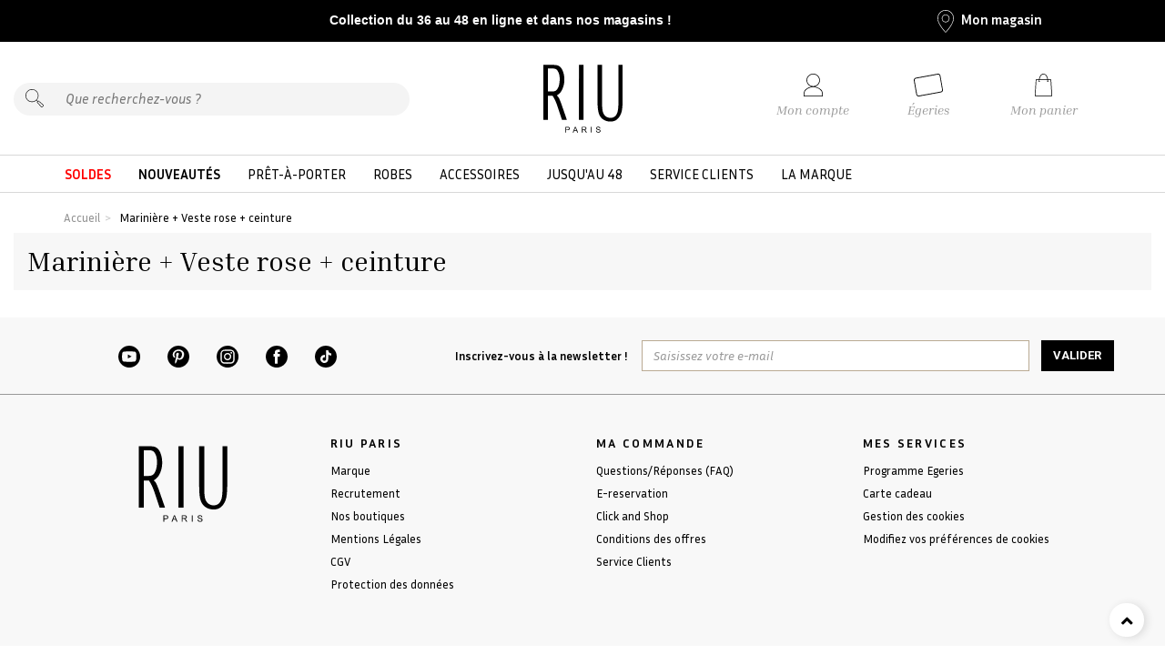

--- FILE ---
content_type: text/html;charset=UTF-8
request_url: https://www.riuparis.fr/fr-fr/mariniere-veste-rose-ceinture-s-1206.htm
body_size: 29285
content:

<!DOCTYPE html><html xmlns="http://www.w3.org/1999/xhtml" lang="fr" xml:lang="fr" data-params="{ breakpoints: [ 'dtp', 'tab', 'mob' ] }"><head><title>Marinière + Veste rose + ceinture Femme | RIU PARIS</title><meta name="description" content="Découvrez un grand choix de Marinière + Veste rose + ceinture Femme chics et tendances RIU PARIS, marque de vêtements française, féminine et moderne. Livraisons et retours offerts en boutique."/><meta http-equiv="Content-Type" content="text/html; charset=utf-8"><meta http-equiv="Content-Language" content="fr"/><meta name="robots" content="noindex, nofollow"><link rel="canonical" href="https://www.riuparis.fr/fr-fr/mariniere-veste-rose-ceinture-s-1206.htm" /><meta name="viewport" content="initial-scale=1.0, maximum-scale=1.0, user-scalable=no" /><meta name="HandheldFriendly" content="true" /><meta name="theme-color" content="#FFF"><meta name="msapplication-navbutton-color" content="#FFF"><meta name="apple-mobile-web-app-capable" content="yes"><meta name="apple-mobile-web-app-status-bar-style" content="black-translucent"><meta name="generator" content="Solusquare" /><link rel="publisher" href="https://plus.google.com/" /><meta name="p:domain_verify" content="d5a30098cdd84e56868d2d7ce11eb6e2"/><meta property="og:site_name" content="Riu Paris" /><meta property="og:image" content="https://www.riuparis.fr/fr-fr/ximg/logo_riu.jpg" /><meta name="twitter:image" content="https://www.riuparis.fr/fr-fr/ximg/logo_riu.jpg"><meta name="com.silverpop.brandeddomains" content="www.pages06.net,jriu-recette.shopweb.fr,m.jacquelineriu.fr,m.jriu-recette.shopweb.fr,m.riuparis.fr,riuparis.fr,www.jacquelineriu.fr,www.riu.fr,www.riuparis.fr" /><link rel="alternate" hreflang="fr-FR" href="https://www.riuparis.fr/fr-fr/mariniere-veste-rose-ceinture-s-1206.htm"/><style>
html{font-family:sans-serif;-ms-text-size-adjust:100%;-webkit-text-size-adjust:100%}body{margin:0}aside,header,menu,nav,section{display:block}a{background-color:transparent}h1{font-size:2em;margin:.67em 0}img{border:0}svg:not(:root){overflow:hidden}button,input{color:inherit;font:inherit;margin:0}button{overflow:visible}button{text-transform:none}button{-webkit-appearance:button}button::-moz-focus-inner,input::-moz-focus-inner{border:0;padding:0}input{line-height:normal}input[type=checkbox],input[type=radio]{-webkit-box-sizing:border-box;-moz-box-sizing:border-box;box-sizing:border-box;padding:0}fieldset{border:1px solid silver;margin:0 2px;padding:.35em .625em .75em}*{-webkit-box-sizing:border-box;-moz-box-sizing:border-box;box-sizing:border-box}:after,:before{-webkit-box-sizing:border-box;-moz-box-sizing:border-box;box-sizing:border-box}html{font-size:10px}body{font-family:"Helvetica Neue",Helvetica,Arial,sans-serif;font-size:14px;line-height:1.42857143;color:#333;background-color:#fff}button,input{font-family:inherit;font-size:inherit;line-height:inherit}a{color:#000;text-decoration:none}img{vertical-align:middle}h1,h3{font-family:inherit;font-weight:500;line-height:1.1;color:inherit}h1,h3{margin-top:20px;margin-bottom:10px}h1{font-size:36px}h3{font-size:24px}p{margin:0 0 10px}.text-left{text-align:left}.text-right{text-align:right}.text-center{text-align:center}ol,ul{margin-top:0;margin-bottom:10px}.container{padding-right:15px;padding-left:15px;margin-right:auto;margin-left:auto}@media (min-width:768px){.container{width:750px}}@media (min-width:992px){.container{width:970px}}@media (min-width:1200px){.container{width:1170px}}.row{margin-right:-15px;margin-left:-15px}.col-lg-6,.col-md-10,.col-md-12,.col-md-2,.col-md-4,.col-md-8,.col-sm-10,.col-sm-12,.col-sm-2,.col-sm-3,.col-sm-4,.col-sm-5,.col-sm-6,.col-sm-8,.col-sm-9,.col-xs-10,.col-xs-12,.col-xs-2,.col-xs-3,.col-xs-6{position:relative;min-height:1px;padding-right:15px;padding-left:15px}.col-xs-10,.col-xs-12,.col-xs-2,.col-xs-3,.col-xs-6{float:left}.col-xs-12{width:100%}.col-xs-10{width:83.33333333%}.col-xs-6{width:50%}.col-xs-3{width:25%}.col-xs-2{width:16.66666667%}@media (min-width:768px){.col-sm-10,.col-sm-12,.col-sm-2,.col-sm-3,.col-sm-4,.col-sm-5,.col-sm-6,.col-sm-8,.col-sm-9{float:left}.col-sm-12{width:100%}.col-sm-10{width:83.33333333%}.col-sm-9{width:75%}.col-sm-8{width:66.66666667%}.col-sm-6{width:50%}.col-sm-5{width:41.66666667%}.col-sm-4{width:33.33333333%}.col-sm-3{width:25%}.col-sm-2{width:16.66666667%}}@media (min-width:992px){.col-md-10,.col-md-12,.col-md-2,.col-md-4,.col-md-8{float:left}.col-md-12{width:100%}.col-md-10{width:83.33333333%}.col-md-8{width:66.66666667%}.col-md-4{width:33.33333333%}.col-md-2{width:16.66666667%}.col-md-offset-4{margin-left:33.33333333%}}@media (min-width:1200px){.col-lg-6{float:left}.col-lg-6{width:50%}}fieldset{min-width:0;padding:0;margin:0;border:0}label{display:inline-block;max-width:100%;margin-bottom:5px;font-weight:700}input[type=checkbox],input[type=radio]{margin:4px 0 0;line-height:normal}.form-control{display:block;width:100%;height:34px;padding:6px 12px;font-size:14px;line-height:1.42857143;color:#555;background-color:#fff;background-image:none;border:1px solid #979797}.form-control::-moz-placeholder{color:#999;opacity:1}.form-control:-ms-input-placeholder{color:#999}.form-control::-webkit-input-placeholder{color:#999}.form-control::-ms-expand{background-color:transparent;border:0}.btn{display:inline-block;margin-bottom:0;font-weight:400;text-align:center;white-space:nowrap;vertical-align:middle;-ms-touch-action:manipulation;touch-action:manipulation;background-image:none;border:1px solid transparent;padding:6px 12px;font-size:14px;line-height:1.42857143}.btn-default{color:#333;background-color:#fff;border-color:#ccc}.btn-block{display:block;width:100%}.fade{opacity:0}.collapse{display:none}.dropdown{position:relative}.dropdown-menu{position:absolute;top:100%;left:0;z-index:1000;display:none;float:left;min-width:160px;padding:5px 0;margin:2px 0 0;font-size:14px;text-align:left;list-style:none;background-color:#fff;background-clip:padding-box;border:1px solid #ccc;border:1px solid rgba(0,0,0,.15);border-radius:4px;-webkit-box-shadow:0 6px 12px rgba(0,0,0,.175);box-shadow:0 6px 12px rgba(0,0,0,.175)}.btn-group{position:relative;display:inline-block;vertical-align:middle}.input-group{position:relative;display:table;border-collapse:separate}.input-group .form-control{position:relative;z-index:2;float:left;width:100%;margin-bottom:0;border-width:0 0 1px 0;border-color:#000}.input-group .form-control,.input-group-addon{display:table-cell}.input-group-addon{width:1%;white-space:nowrap;vertical-align:middle}.input-group-addon{padding:6px 12px;font-size:14px;font-weight:400;line-height:1;color:#555;text-align:center;background-color:transparent;border:1px solid transparent;border-radius:4px}.input-group-addon button{background-color:transparent}.input-group .form-control:first-child{border-top-right-radius:0;border-bottom-right-radius:0}.input-group-addon:last-child{border-top-left-radius:0;border-bottom-left-radius:0}.input-group-addon:last-child{border-left:0}.navbar{position:relative;min-height:50px;margin-bottom:20px;border:1px solid transparent}@media (min-width:768px){.navbar{border-radius:4px}}.breadcrumb{padding:8px 15px;margin-bottom:20px;list-style:none;background-color:transparent;border-radius:4px}.breadcrumb>li{display:inline-block}.breadcrumb>li+li:before{padding:0 5px;color:#ccc;content:"/ "}.panel{margin-bottom:20px;background-color:#fff;border:1px solid transparent;border-radius:4px;-webkit-box-shadow:0 1px 1px rgba(0,0,0,.05);box-shadow:0 1px 1px rgba(0,0,0,.05)}.panel-heading{padding:10px 15px;border-bottom:1px solid transparent;border-top-left-radius:3px;border-top-right-radius:3px}.panel-title{margin-top:0;margin-bottom:0;font-size:16px;color:inherit}.panel-title>a{color:inherit}.panel-group{margin-bottom:20px}.panel-group .panel{margin-bottom:0;border-radius:4px}.panel-group .panel+.panel{margin-top:5px}.panel-group .panel-heading{border-bottom:0}.panel-default{border-color:#ddd}.panel-default>.panel-heading{color:#333;background-color:#f5f5f5;border-color:#ddd}.close{float:right;font-size:21px;font-weight:700;line-height:1;color:#000;text-shadow:0 1px 0 #fff;opacity:.2}button.close{padding:0;background:0 0;border:0;-webkit-appearance:none;-moz-appearance:none;appearance:none}.modal{position:fixed;top:0;right:0;bottom:0;left:0;z-index:1050;display:none;overflow:hidden;-webkit-overflow-scrolling:touch;outline:0}.modal.fade .modal-dialog{-webkit-transform:translate(0,-25%);-ms-transform:translate(0,-25%);-o-transform:translate(0,-25%);transform:translate(0,-25%)}.modal-dialog{position:relative;width:auto;margin:10px}.modal-content{position:relative;background-color:#fff;background-clip:padding-box;border:1px solid #999;border:1px solid rgba(0,0,0,.2);border-radius:6px;-webkit-box-shadow:0 3px 9px rgba(0,0,0,.5);box-shadow:0 3px 9px rgba(0,0,0,.5);outline:0}.modal-header{padding:15px;border-bottom:1px solid #e5e5e5}.modal-header .close{margin-top:-2px}.modal-title{margin:0;line-height:1.42857143}.modal-body{position:relative;padding:15px}@media (min-width:768px){.modal-dialog{width:600px;margin:30px auto}.modal-content{-webkit-box-shadow:0 5px 15px rgba(0,0,0,.5);box-shadow:0 5px 15px rgba(0,0,0,.5)}}.clearfix:after,.clearfix:before,.container:after,.container:before,.modal-header:after,.modal-header:before,.navbar:after,.navbar:before,.row:after,.row:before{display:table;content:" "}.clearfix:after,.container:after,.modal-header:after,.navbar:after,.row:after{clear:both}.pull-right{float:right!important}.pull-left{float:left!important}.hidden{display:none!important}@-ms-viewport{width:device-width}.visible-lg,.visible-sm,.visible-xs{display:none!important}.visible-xs-inline{display:none!important}@media (max-width:767px){.visible-xs{display:block!important}}@media (max-width:767px){.visible-xs-inline{display:inline!important}}@media (min-width:768px) and (max-width:991px){.visible-sm{display:block!important}}@media (min-width:1200px){.visible-lg{display:block!important}}@media (max-width:767px){.hidden-xs{display:none!important}}@media (min-width:768px) and (max-width:991px){.hidden-sm{display:none!important}}.grid-template{display:grid;grid-template-columns:1fr;grid-template-rows:1fr;display:-ms-grid;-ms-grid-columns:1fr;-ms-grid-rows:1fr;margin-left:auto;margin-right:auto}.grid-template[data-grid_cols="1"]{grid-template-columns:1fr;-ms-grid-columns:1fr}.grid-template [data-grid_x="1"]{-ms-grid-column:1;grid-column-start:1}.grid-template [data-grid_y="1"]{-ms-grid-row:1;grid-row-start:1}.grid-template>div{min-width:0}.grid-template img{max-width:100%}:root{--swiper-theme-color:#333}:root{--swiper-navigation-size:44px}.nopadding{padding:0}.underline{text-decoration:underline}.form-control.light{border-width:0 0 1px;padding:0;height:auto}.dropdown-toggle.form-control.light:after{line-height:15px}.custom_radio{display:inline-block;position:relative}.custom_radio{padding-left:25px;font-weight:500}.custom_checkbox input,.custom_radio input{position:absolute;opacity:0;height:0;width:0}.custom_radio input:checked~.check:after{transform:scale(1)}.custom_radio .check{position:absolute;top:0;left:0;height:18px;width:18px;border:1px solid #000;border-radius:50%;background-color:#fff}.custom_radio .check:after{content:"";position:absolute;transform:scale(0);top:5px;left:5px;width:6px;height:6px;border-radius:50%;background-color:#000}.custom_checkbox{position:relative;padding-left:25px;margin:0}.custom_checkbox .check{position:absolute;top:0;left:0;height:18px;width:18px;border:1px solid #000;background-color:#fff}.custom_checkbox .check:after{content:"";width:7px;height:11px;border:solid #000;border-width:0 2px 2px 0;transform:rotate(45deg) scale(0);position:absolute;left:5px;top:1px}.breadcrumb{margin-bottom:0}.breadcrumb>li>a{color:#919191}.breadcrumb>li>span{color:#000}.breadcrumb>li+li:before{content:"> "}.modal{z-index:10010}.modal .modal-dialog .modal-content{border-radius:0}.modal-header .close{position:absolute;top:20px;right:25px;opacity:1;z-index:10}.modal-header .close>span{font-size:11px;float:left;line-height:20px;margin-right:10px;font-family:'Inria Sans';font-weight:400}.modal-header .modal-title{font-size:1.2em;height:25px;width:95%!important}.modal-body{width:100%!important}.btn-group,.btn-group>.dropdown-toggle{position:relative;text-align:left;line-height:22px}.btn-group{width:100%}.btn-group>.dropdown-toggle{padding-left:10px;padding-right:24px}.btn-group>.dropdown-toggle>.value{display:inline-block;width:100%;overflow:hidden;white-space:nowrap;text-overflow:ellipsis}button.dropdown-toggle:after{content:"\f078";font-family:"Font Awesome 5 Free";font-weight:900;font-size:20px;position:absolute;top:0;right:7px;line-height:26px}.dropdown-menu{font-size:15px;height:auto;overflow-x:hidden;max-height:250px;width:100%}.dropdown-menu li.selected{background-color:#eee}.dropdown-menu li{padding:6px 10px;font-size:14px}.btn-transparent{background-color:transparent}.collapse{overflow:hidden;display:block;height:0}[id^=accordion] .panel{box-shadow:none}[id^=accordion] .panel-default{border:0;border-radius:0;background-color:transparent}[id^=accordion] .panel-heading{border-bottom:1px solid #666;border-radius:0;padding:0;position:relative;background-color:transparent}[id^=accordion] .panel-heading>.panel-title{display:block;padding:10px 0;position:relative;font-size:14px;font-weight:700;font-family:"Inria Sans",sans-serif}[id^=accordion] .panel-heading>.panel-title>a{display:block;max-width:85%}[id^=accordion] .panel-default.light .panel-heading a:after{right:0;position:absolute;top:6px;height:10px}[id^=accordion] .panel-default.light .panel-heading>.panel-title>a{padding:0;text-transform:uppercase;font-weight:500;font-size:1em;margin:0;line-height:1.5em}@media only screen and (min-device-width:768px) and (max-device-width:1024px) and (orientation:portrait){.text-sm-center{text-align:center}}@media (max-width:767px){.breadcrumb{margin-top:10px}.breadcrumb>li{display:inline}.text-xs-center{text-align:center}.modal-header{height:auto}.modal-header .close{font-size:1.2em;right:15px}.modal-dialog{width:95%!important}[id^=accordion] .panel-default.light .panel-heading{margin:0}[id^=accordion] .panel-default.light .panel-heading:after{top:17px;right:20px}[id^=accordion] .panel-default.light .panel-heading>.panel-title>a{padding:10px;line-height:1.5em}.panel-group .panel+.panel{margin-top:0}}*,a{text-decoration:none}*{margin:0;padding:0;border:0;box-sizing:border-box;-ms-overflow-style:-ms-autohiding-scrollbar}a{outline:0;color:#000}li{list-style-type:none}.fa-chevron-left:before,.fa-chevron-right:before{text-shadow:0 0 2px #fff}.siteLayer,h3{position:relative}.siteLayer .menuMask{position:absolute;display:none;top:125px;bottom:0;left:0;right:0;background-color:#666;opacity:.5;z-index:1080}.bodyLayer{clear:both}::-webkit-scrollbar{width:8px}::-webkit-scrollbar-track{background-color:#f1f1f1}::-webkit-scrollbar-thumb{background-color:#c9c9c9}::-webkit-scrollbar-thumb:hover{background:#888}.flex_center,.flex_left{display:flex;flex-direction:row;justify-content:flex-start;flex-wrap:wrap}.flex_center{justify-content:center}input:-webkit-autofill{-webkit-animation-name:autofill;-webkit-animation-fill-mode:both}input::-webkit-input-placeholder{color:#666;font-style:italic;font-size:14px;opacity:1}input::-moz-placeholder{color:#666;font-style:italic;font-size:14px;opacity:1}input:-ms-input-placeholder{color:#666;font-style:italic;font-size:14px;opacity:1}.price>span{font-size:1.5em;line-height:1.5em}.price .best{font-family:"Inria Serif",serif}.price .best{font-weight:700;font-style:italic;font-size:16px}[data-slq=prod]:not([id*=prodSheet]):not(.kit_prod){position:relative;z-index:1}[data-slq=prod]:not([id*=prodSheet]):not(.kit_prod)>div{border-radius:2px;overflow:hidden}[data-slq=prod]:not([id*=prodSheet]):not(.kit_prod) a{display:block;text-align:center}[data-slq=prod]:not([id*=prodSheet]):not(.kit_prod) .img{position:relative;margin:0 auto 10px;overflow:hidden;text-align:center}[data-slq=prod]:not([id*=prodSheet]):not(.kit_prod) .img>img{height:auto;width:100%}[data-slq=prod]:not([id*=prodSheet]):not(.kit_prod) .img span.next,[data-slq=prod]:not([id*=prodSheet]):not(.kit_prod) .img span.prev{position:absolute;top:50%;margin:-10px 0 0;display:none;z-index:10;padding:10px}[data-slq=prod]:not([id*=prodSheet]):not(.kit_prod) .img span.prev{left:0}[data-slq=prod]:not([id*=prodSheet]):not(.kit_prod) .img span.next{right:0}[data-slq=prod]:not([id*=prodSheet]):not(.kit_prod) .infos{position:relative;padding:10px;min-height:79px}[data-slq=prod]:not([id*=prodSheet]):not(.kit_prod) .infos .sizes{position:absolute;display:none;opacity:0;left:0;right:0;bottom:89px;height:auto;background-color:rgba(255,255,255,.9);padding:5px}[data-slq=prod]:not([id*=prodSheet]):not(.kit_prod) .infos .sizes .sizesList span{border:1px solid #ccc;padding:8px 15px;display:inline-block;margin:5px}[data-slq=prod]:not([id*=prodSheet]):not(.kit_prod) .infos>a{text-align:left}[data-slq=prod]:not([id*=prodSheet]):not(.kit_prod) .name{font-size:15px;display:block;margin:0 0 5px;height:20px;overflow:hidden;line-height:1.2;text-transform:none}[data-slq=prod]:not([id*=prodSheet]):not(.kit_prod) .price{margin:0 0 10px}[data-slq=prod]:not([id*=prodSheet]):not(.kit_prod) .link{background-color:transparent;text-decoration:underline;text-transform:uppercase}[data-slq=prod] .discount{position:absolute;top:15px;right:15px;z-index:10;height:40px;width:40px;text-align:center;line-height:40px;font-weight:700;font-size:14px}[data-slq=prod] #fixedBtn{position:fixed;bottom:20px;right:20px;z-index:9998}.returnTop,.savBtn{height:37px;background-color:#fff;width:38px;line-height:35px;color:#000;text-align:center;border-radius:35px;font-size:20px;z-index:5;display:inline-block}@media (min-width:768px) and (max-width:991px){body,html{max-width:100%}}@media (max-width:767px){body,html{min-width:320px;max-width:100%}.bodyLayer{min-height:1px}form{padding:10px}[data-slq=prod]:not([id*=prodSheet]) .link{text-align:center;display:block;width:100%}[data-slq=prod]:not([id*=prodSheet]) .name,[data-slq=prod]:not([id*=prodSheet]) .price{text-align:center}}.top_header{overflow:hidden;position:relative;min-height:34px}.top_header .store_block{color:#fff;font-size:15px;font-weight:700;line-height:22px;padding:10px}.top_header .store_block>svg{max-height:25px;width:auto;fill:#fff;margin-right:5px;vertical-align:middle}header.main .headerContainer{position:relative;padding-top:10px;padding-bottom:10px}header.main .logo>a{display:inline-block;margin-top:5px;position:relative}header.main .logo>a>svg{width:135px;height:auto}header.main .header_act_menu{float:right;width:33.33333333%}header.main .header_act{position:relative;padding:25px 0 10px;text-align:center;z-index:1090}header.main .header_act>.top{height:25px}header.main .header_act>.top>svg{max-height:25px;width:auto;position:relative}header.main .header_act>.bottom{font-size:14px;font-style:italic;padding-top:5px;color:#999;font-family:"Inria Serif",serif}header.main .subLayer{position:absolute;right:0;top:110px;z-index:10001;width:354px;height:0;overflow:hidden;opacity:0}header.main .subLayer#store_block{top:0}header.main{position:relative;background-color:#fff}header.main .menu_mob{display:none}.mainNav>nav .mainNavLayer .catalog .sousCat>li a,.mainNav>nav .mainNavLayer .selections .sousCat>li a{display:inline-block;vertical-align:middle}.mainNav>nav .mainNavLayer .catalog .sousCat,.mainNav>nav .mainNavLayer .selections .sousCat{margin-bottom:0}header.main div.mainNav{display:block;margin-bottom:10px}header.main div.mainNav:after,header.main div.mainNav:before{content:"";display:block;border-top:1px solid #d8d8d8;left:0;right:0;position:absolute}header.main div.mainNav:after{bottom:10px}.mainNav>nav{display:block;margin:0 auto 10px;z-index:1090;position:static;min-height:auto}.mainNav>nav>.contentMenu{margin-top:0;height:auto;overflow:hidden}.mainNav>nav>.contentMenu>span{padding:0 15px;line-height:40px}.mainNav>nav>.contentMenu>span:last-child{padding-right:0}.mainNav>nav>.contentMenu>span:first-child{padding-left:0}.mainNav>nav>.contentMenu>span a{font-weight:500;font-size:15px;display:block;position:relative;text-transform:uppercase}.mainNav>nav .mainNavLayer{left:0;position:absolute;right:auto;top:165px;margin:0 auto;width:100%;z-index:8000;font-size:14px;opacity:0;background-color:#fff;height:0;overflow:hidden;border-top:1px solid #d8d8d8;border-bottom:1px solid #d8d8d8}.mainNav>nav .mainNavLayer .catalog .sousCat>li a:before,.mainNav>nav .mainNavLayer .selections .sousCat>li a:before{content:">";color:#d0d0d0;margin-right:5px}.mainNav>nav .mainNavLayer .catalog .sousCat a,.mainNav>nav .mainNavLayer .selections .sousCat a{font-size:15px;color:#000;display:block;line-height:25px}.mainNav>nav .mainNavLayer .catalog .main_menu_title,.mainNav>nav .mainNavLayer .selections .main_menu_title{font-size:20px;color:#999;font-style:italic;text-transform:none}.mainNav>nav .mainNavLayer .catalog.col-sm-5{border-right:1px solid #d0d0d0}.mainNav>nav .mainNavLayer:after{content:"";width:100%;display:block;height:1px;border-bottom:1px solid #e2e2e2;position:absolute;bottom:0;left:0}.mainNav>nav .mainNavLayer>div{max-width:1230px;margin:0 auto;padding:20px 0;text-align:left;overflow-y:auto;overscroll-behavior-y:contain}.mainNav>nav .mainNavLayer .selections>a{text-transform:uppercase}.returnTop{font-size:20px;z-index:5}#cookies_law{display:none;position:fixed;bottom:0;left:0;right:0;z-index:9999;background-color:#fff;padding:20px;box-shadow:0 5px 10px 0 rgba(102,102,102,.3)}#compareSummary{background-color:#fff;box-shadow:0 -5px 10px 0 rgba(102,102,102,.3)}#compareSummary{display:none;position:fixed;bottom:0;left:0;right:0;z-index:9989;padding:20px;height:190px;border-top:1px solid #000}@media (min-width:320px){.mainNav>nav .mainNavLayer .catalog .main_menu_title,.mainNav>nav .mainNavLayer .selections .main_menu_title{font-family:"Inria Serif",serif}}@media (max-width:991px){header.main{height:auto}header.main>.container{width:100%;margin-bottom:20px}header.main .headerContainer{padding-bottom:0;padding-top:0;position:relative;height:100px}header.main .logo{margin:0 auto;text-align:center}header.main .logo>a>svg{width:70px}header.main .header_act_menu{background-color:#fff;width:100%;z-index:10000;padding:15px 0 0}header.main .header_act_menu .header_act{padding-top:10px;padding-bottom:6px}header.main .header_act_menu .header_act>.top{font-size:.9em;height:20px}header.main .header_act_menu .header_act>.bottom{color:#000}header.main .header_act_menu .menu_mob{display:block;text-align:center}header.main .header_act_menu .menu_mob .top>span{position:relative;width:30px;height:20px;overflow:hidden;display:block;margin:0 auto}header.main .header_act_menu .menu_mob .top>span:after,header.main .header_act_menu .menu_mob .top>span:before{position:absolute;left:0;right:0;margin-top:-2px;background:#333;height:15%;content:"";top:10%}header.main .header_act_menu .menu_mob .top>span:after{top:90%}header.main .header_act_menu .menu_mob .top>span>span{position:absolute;top:50%;left:0;right:0;margin-top:-2px;background:#333;height:15%}header.main .header_act_menu>svg.openSearch{background:#fff;padding:0 10px;position:absolute;bottom:-20px;left:45%;z-index:10000}header.main .subLayer{display:block;opacity:1;height:auto;width:100%;z-index:10000}.mainNav{position:fixed;top:110%;left:0;right:0;background-color:#fff;overflow-x:hidden;overflow-y:auto;height:100%;z-index:9999}.mainNav nav{border-top:0 none;margin:0;height:auto;float:none!important}.mainNav nav>.contentMenu{border-top:1px solid #e2e2e2;margin:0;padding:0;height:100%;display:block}.mainNav nav>.contentMenu>span{position:relative;display:block;text-align:left;top:auto;padding:0;line-height:inherit;width:100%}.mainNav nav .mainNavLayer:after,.mainNav nav>.contentMenu>span:after,.mainNav nav>.contentMenu>span>a:after{display:none}.mainNav nav>.contentMenu>span>a{font-size:19px;padding:15px 30px;display:block;text-align:left;border-bottom:1px solid #e2e2e2}.mainNav nav>.contentMenu>span>a>.bottom{font-size:19px;font-style:normal;padding-top:0;color:#000;font-family:"Inria sans",serif;font-weight:500;vertical-align:middle}.mainNav nav>.contentMenu>span>a>svg{margin-right:15px;vertical-align:middle}.mainNav nav .mainNavLayer{height:0;overflow:hidden;position:relative;top:0}.mainNav nav .mainNavLayer>div{padding:0;overflow-x:hidden;overflow-y:auto;overscroll-behavior-y:auto}.mainNav nav .mainNavLayer .catalog,.mainNav nav .mainNavLayer .selections{padding:0}.mainNav nav .mainNavLayer .catalog .row{margin:0}.mainNav nav .mainNavLayer .catalog .main_menu_title{padding:10px 15px}.mainNav nav .mainNavLayer .catalog .sousCat{overflow:hidden;padding:0;margin:0;position:initial;width:100%}.mainNav nav .mainNavLayer .sousCat a{display:block;font-size:18px;padding:10px 15px;position:relative;margin:0;font-weight:300}.mainNav nav .mainNavLayer .sousCat a:before{content:"> "}.mainNav nav .mainNavLayer .selections .main_menu_title{font-family:"Inria Serif",serif;padding:10px 15px;display:block}#compareSummary{right:0;left:auto;height:100%;width:100%;z-index:10000}#fixedBtn{bottom:60px;right:10px}#cookies_law{top:0;bottom:auto}}body,html{font-family:"Inria Sans",sans-serif;font-size:13px;font-weight:400;color:#000}.btn{text-transform:uppercase;position:relative;font-size:15px;font-weight:700;padding:10px;white-space:normal}.btn.background-color1{background-color:#000!important;border-color:#000;color:#fff!important}.btn-default{background-color:#fff!important;border-color:#000;color:#000!important}.link{position:relative}.link:after{content:"";display:inline-block;width:0;height:1px;position:absolute;bottom:0;left:0}.link{color:#919191}.background-color1,.background-color3{background-color:#000}.background-color2{background-color:#f8f8f8}.color2{color:#fff}#prodList .prods .prod .img>menu>span{border-color:#000}#prodList .prods .prod .img>menu>span.selected{background-color:#000}header.main .header_act_menu .header_act{color:#000;background-color:#fff}@media only screen and (min-device-width:768px) and (max-device-width:1024px) and (orientation:portrait){.btn{letter-spacing:0}}@media (max-width:799px){[id^=accordion] .panel-default.light .panel-heading{background-color:#fff;border-bottom:1px solid #e7e7e7}}.headerList{position:relative;margin-bottom:10px}div#filterContent aside.left .filters #accordion_filters .content>.panel-default>.panel-heading>.panel-title{padding:0}.headerList>div.default{padding:15px}.headerList .hdr_lst_ttl{position:relative;text-align:left;padding:0;font-family:"Inria Serif",serif;font-size:30px;color:#000;display:inline-block;margin:0;vertical-align:middle}div#filterContent .filters_summary.no_filters{display:none}div#filterContent{background:#f7f7f7;margin:3px 0}div#filterContent .filters_summary{padding:10px 15px 0}div#filterContent .filters_header .filters_count{text-transform:uppercase;font-size:1.2em}div#filterContent .filters_header .filters_count .count{font-weight:500}div#filterContent .filters_header>[data-filterparam]{line-height:23px}div#filterContent aside.left{padding:10px 15px}div#filterContent aside.left .filters #accordion_filters{margin-bottom:0}div#filterContent aside.left .filters #accordion_filters .content{display:flex;align-items:center}div#filterContent aside.left .filters #accordion_filters .content>.panel-default{background-color:transparent;border:0;color:#000!important;position:relative;width:20%;margin-right:15px;margin-top:0}div#filterContent aside.left .filters #accordion_filters .content>.panel-default>.panel-heading{border-bottom:0 none}div#filterContent aside.left .filters #accordion_filters .content>.panel-default>.panel-heading>.panel-title>a{font-size:16px;font-weight:300;font-family:"Inria Sans",sans-serif;text-align:center}div#filterContent aside.left .filters #accordion_filters .content>.panel-default>.panel-heading>.panel-title>a:after{content:"";display:block;width:0;height:0;margin-left:2px;vertical-align:middle;border-top:4px dashed;border-right:4px solid transparent;border-left:4px solid transparent;top:9px}div#filterContent aside.left .filters #accordion_filters .content>.panel-default>.panel-collapse{position:absolute;top:26px;left:0;z-index:10;background-color:#f7f7f7;opacity:0}div#filterContent aside.left .filters #accordion_filters .content>.panel-default .color.custom_checkbox{line-height:15px}div#filterContent aside.left .filters #accordion_filters .content>.panel-default .color.custom_checkbox .check{width:13px;height:13px;border-radius:13px;border:0}div#filterContent aside.left .filters #accordion_filters .content>.panel-default .color.custom_checkbox.coul_11 .check{background-color:#1e90ff}div#filterContent aside.left .filters #accordion_filters .content>.panel-default .color.custom_checkbox.coul_14 .check{background-color:orange}div#filterContent aside.left .filters #accordion_filters .content section>div{margin-bottom:15px}div#filterContent aside.left .filters #accordion_filters .content [class*=filter]{margin-bottom:5px}div#filterContent aside.left .filters #accordion_filters .content section.price>div:not(.rangeFiltre){width:100%}div#filterContent aside.left .filters #accordion_filters .content section.price [data-filterParam=priceRange]{margin:25px 14px 25px 8px}div#filterContent aside.left .filters #accordion_filters .content section.price .filter_price_val{margin:0}div#filterContent aside.left .filters #accordion_filters .content .rangeFiltre menu{padding:15px 0;clear:both}#filters_summary{border-bottom:1px solid #e2e2e2;padding:15px 0 0;overflow:hidden;margin-bottom:0}.sortBy{padding:10px 15px}.sortBy .sort{display:inline-block;margin-left:30px}.sortBy .sort .btn-group{width:160px}.sortBy .sort .btn-group>.dropdown-toggle{width:100%;border:1px solid #ddd}.sortBy .sort .btn-group>.dropdown-toggle .value{margin-top:3px}.sortBy .sort .btn-group>.dropdown-toggle:after{line-height:15px;content:"\f078";font-size:13px;top:7px}.sortBy .nb_prods{line-height:23px}#prodList .prods .prod{padding-bottom:30px}#prodList .prods .prod>div{border-radius:2px;overflow:hidden}@media only screen and (min-device-width:768px) and (max-device-width:1024px) and (orientation:portrait){#prodList .prods .prod .img>menu{display:block}#prodList .prods .prod .price .best{padding:0;font-size:19px}aside.left{padding-left:30px}}@media (min-width:992px){#prodList .prods .prod.col-md-4{flex:1 1 32%;max-width:33.33333333%}}@media (max-width:991px){#prodList .prods .prod.col-xs-6{flex:1 1 49%;max-width:50%}}@media (max-width:767px){div#filterContent aside.left .filters #accordion_filters .content{display:block;width:100%}.sortBy{position:fixed;bottom:30px;top:auto;left:0;right:0;z-index:9998}.sortBy .dspFiltersMob>button{background-color:rgba(0,0,0,.8);color:#fff}.sortBy .sort{margin-top:5px}.sortBy .nb_prods{margin-top:15px}#prodList .prods .prod .img span.next,#prodList .prods .prod .img span.prev{display:block}div#filterContent aside.left .filters #accordion_filters .content .panel-default{width:100%}div#filterContent{margin:0 0 10px}div#filterContent aside.left{position:fixed;top:110%;height:100%;margin:0;width:100%;max-width:100%;background-color:#fff;padding:0;border:0;left:0;z-index:10001}div#filterContent aside.left .filters_header{background-color:#000;border-bottom:1px solid #e2e2e2}div#filterContent aside.left .filters_header>div{padding-top:15px;padding-bottom:15px;font-size:1.3em}div#filterContent aside.left .filters_header .filters_count{color:#fff;font-size:1em}div#filterContent aside.left .filters{overflow-y:auto;overflow-x:hidden;height:calc(100% - 187px)}div#filterContent aside.left .filters section>div{padding:10px 15px}div#filterContent aside.left>.dspFiltersMob>button{padding-top:20px;padding-bottom:20px}div#filterContent aside.left .filters #accordion_filters{margin:0}div#filterContent aside.left .filters #accordion_filters .content .panel-default .panel-heading>.panel-title a{text-align:left}div#filterContent aside.left .filters #accordion_filters .content .panel-default .panel-heading a:after{right:10px;top:20px!important}div#filterContent aside.left .filters #accordion_filters .content .panel-default .panel-collapse{position:relative;top:auto;background-color:transparent;opacity:1}body aside.left>menu.dspFiltersMob{opacity:0}#filters_summary{margin:0;border:0;padding:0}.headerList .hdr_lst_ttl{font-size:35px}}@media (max-width:767px){.prod{margin-left:0}}#seoFooter{position: absolute;bottom: 0;width: 100%;background-color: #f8f8f8;}#searchLayer {width: 36%;position: absolute;top: 45px;left: 15px;}#searchLayer form#searchBlockForm {background-color: #f4f4f4;border-radius: 20px;}#searchLayer form#searchBlockForm .form-control {background-color: transparent;border: 0;height: 35px;}@media (max-width: 991px) {header.main #searchLayer {margin: 0;max-width: 100%;width: 100%;top: initial;left: initial;position: relative;}header.main #searchLayer>form#searchBlockForm {width: 100%;padding: 0;}header.main #searchLayer .input-group .input-group-addon {padding-right: 0;}}@media (min-width:992px){.col-md-3{width:25%}}@media (min-width:1025px){#prodList .prods .prod{padding-left:8px;padding-right:8px}}.top_header .top_header_list{overflow:hidden;flex-wrap:wrap;height:44px;margin-bottom:0;text-align:center;width:100%;display:flex}.top_header .top_header_list li{text-align:center;width:100%;display:flex;opacity:0;height:0;align-items:center;justify-content:center}.top_header p{margin-bottom:0;line-height:16px;margin-left:10px}.container-fluid{padding-right:15px;padding-left:15px;margin-right:auto;margin-left:auto}@media (min-width:767px){.container-fluid{max-width:1920px}}#prodList .prods .prod[data-is-prod-video][data-prod-video-display=true] .img>a img.prod_img{opacity:0}#prodList .prods .prod[data-is-prod-video][data-prod-video-display=false] .img>a img.prod_img,#prodList .prods .prod[data-is-prod-video][data-prod-video-display=true] .img>a div[id*=-video-]{transition:0.2s opacity ease;opacity:1}#prodList .prods .prod[data-is-prod-video] .img>a>div[id*=-video-]{position:absolute;height:100%;width:100%;top:0;left:0;z-index:10;display:flex;transition:0.3s opacity ease}#prodList .prods.grid-2 .prod{width:50%}
</style><script src="https://www.paypal.com/sdk/js?client-id=AW4d7EeyFLbPDbHcTyS-UzFGTe_MHUWVnU509d-nvWWYuh04G4gJukG5NTeevbH2BNvE4JFrjOKp4or6&currency=EUR&components=messages" data-namespace="PayPalSDK"></script><script async charset="utf-8" src="https://widgets.rr.skeepers.io/product/4534c73d-76d5-9964-b950-78613a61ab4a/566beaf0-3533-4201-91ac-ac67282d67c5.js"></script><script>
function dynamically_load_file( params ) {
if( typeof(params.type) != 'undefined' && typeof(params.url) != 'undefined' && typeof(params.ID) != 'undefined' ) {
var clean_url_for_check = params.url.replace('.' + params.type, '');
var file_query_selector = document.getElementById(params.ID);
if( document.querySelector('[src*="' + clean_url_for_check + '"]') == null ) {
if( params.type == 'css' ) {
var head = document.getElementsByTagName('head')[0],
link = document.createElement('link'),
file_url = params.url;
link.rel = 'stylesheet';
link.type = 'text/css';
link.href = file_url;
link.id = params.ID;
head.appendChild(link);
}
else if( params.type == 'js' ) {
var head = document.getElementsByTagName('head')[0],
link = document.createElement('script'),
file_url = file_url = params.is_third_party ? params.url : params.url;
link.src = file_url;
link.id = params.ID;
link.onload = function(){
if (typeof params.clb == "string") {
eval(params.clb);
}
else if (typeof params.clb == "function") {
params.clb.call();
}
},
head.appendChild(link);
}
}
else {
if( params.type == 'js' ) {
setTimeout(function(){
if (typeof params.clb == "string") {
eval(params.clb);
}
else if (typeof params.clb == "function") {
params.clb.call();
}
},100);
}
}
}
}
</script><script type="text/javascript">
function  getCookie(name){
if(document.cookie.length == 0) return "";
var regSepCookie = new RegExp('(; )', 'g');
var cookies = document.cookie.split(regSepCookie);
for(var i = 0; i < cookies.length; i++) {
var regInfo = new RegExp('=', 'g');
var infos = cookies[i].split(regInfo);
if(infos[0] == name){
return unescape(infos[1]);
}
}
return "";
}
var googleIdCookie = getCookie("GOOGLEID");
</script><script>(function(w,d,s,l,i){w[l]=w[l]||[];w[l].push({'gtm.start':
new Date().getTime(),event:'gtm.js'});var f=d.getElementsByTagName(s)[0],
j=d.createElement(s),dl=l!='dataLayer'?'&l='+l:'';j.async=true;j.src=
'https://www.googletagmanager.com/gtm.js?id='+i+dl;f.parentNode.insertBefore(j,f);
})(window, document, 'script', 'dataLayer', 'GTM-KN253PQ');</script><script>
(function (c, s, q, u, a, r, e) {
c.hj=c.hj||function(){(c.hj.q=c.hj.q||[]).push(arguments)};
c._hjSettings = { hjid: a };
r = s.getElementsByTagName('head')[0];
e = s.createElement('script');
e.async = true;
e.src = q + c._hjSettings.hjid + u;
r.appendChild(e);
})(window, document, 'https://static.hj.contentsquare.net/c/csq-', '.js', 5300398);
</script><meta name="google-site-verification" content="G5v4SZR3c8c1cvG8oYSQJCudm2FV7I1_E0qvx_ktRMU" /><link rel="icon" type="image/png" href="https://www.riuparis.fr/fr-fr/ximg/favicon.png"/></head><body><noscript><iframe src="https://www.googletagmanager.com/ns.html?id=GTM-KN253PQ"height="0" width="0" style="display:none;visibility:hidden"></iframe></noscript><div id="fb-root"></div><div class="siteLayer pg_selection_1206" id="siteLayer" data-slq="ui" data-params="{ responsive: true }"><div class="background-color3 clearfix top_header"><div class="container"><div class="text-left col-xs-12 col-sm-9 col-md-10 text-xs-center"><div class="grid-template " data-doc_id="3083" id="grd_8519" data-grid_cols="1" data-grid_rows="1" style="background-color: rgba(0, 0, 0, 1);"><div id="bloc_8520" data-grid_x="1" data-grid_y="1" data-grid_w="1" data-grid_h="1" class='elt-73'><ul class="top_header_list"><li><p><font color="#ffffff" face="Arial, Helvetica, sans-serif"><span style="font-size: 14px; background-color: rgb(0, 0, 0);"><b>Collection du 36 au 48 en ligne et dans nos magasins !</b></span></font></p></li><li><p><span style="font-size:14px;"><strong><span style="color:#ffffff;"><span style="background-color:#000000;">Livraison et retour offerts* en boutiques RIU Paris - Jacqueline RIU&nbsp;</span></span></strong></span></p></li></ul></div></div></div><div class="hidden-xs col-sm-3 col-md-2 text-sm-center header_act store_block" data-slq="ctrl" data-params="{ ns: 'ui', pID: 'siteLayer', act: 'openBlock', args: { block_id: 'store_block' } }"><svg xmlns="http://www.w3.org/2000/svg" height="25" viewBox="0 0 57.3 77.8"><path d="M28.6 0C12.9 0 0 12.9 0 28.6c0 20.3 26.8 47.3 27.9 48.5l0.7 0.7 0.7-0.7c1.1-1.1 27.9-28.3 27.9-48.5C57.3 12.9 44.4 0 28.6 0zM28.6 75C24.3 70.5 2 46.3 2 28.6 2 14 14 2 28.6 2s26.6 12 26.6 26.6C55.3 46.2 32.9 70.5 28.6 75z"/><path d="M28.6 15.1c-7.5 0-13.6 6.1-13.6 13.6 0 7.5 6.1 13.6 13.6 13.6s13.6-6.1 13.6-13.6C42.2 21.2 36.1 15.1 28.6 15.1zM28.6 40.2c-6.4 0-11.6-5.2-11.6-11.6 0-6.4 5.2-11.6 11.6-11.6s11.6 5.2 11.6 11.6C40.2 35 35 40.2 28.6 40.2z"/></svg>
Mon magasin
</div></div></div><header class="main"><div class="container"><div class="clearfix headerContainer"><div class="hidden-xs hidden-sm col-md-4 col-md-offset-4 text-center nopadding logo"><a href="https://www.riuparis.fr/fr-fr/" title="Bienvenue"><svg xmlns="http://www.w3.org/2000/svg" width="135" height="95" viewBox="0 0 841.9 595.3"><path d="M665.7 64.5v234.5c0 23-0.6 41.9-1.7 56.8 -1.2 14.8-2.7 25.8-4.7 32.8 -4.7 15-11 25.5-19 31.5 -8.3 6.3-18.2 9.5-29.5 9.5 -11.7 0-22.2-3.2-31.5-9.5 -9-6-15.8-15.7-20.5-29 -4.3-12-6.5-36.7-6.5-74v-252.5h-31v250.5c0 42 3.5 71.7 10.5 89 7 17.3 17.7 30.2 32 38.5 13.7 8.3 29.3 12.5 47 12.5 18.7 0 33.8-5.2 45.5-15.5 12-10.3 21.3-24.5 28-42.5 6.7-18.3 10-49.5 10-93.5v-239H665.7z"/><polygon points="424.7 64.5 393.4 64.5 393.2 443.5 424.7 443.5 "/><path d="M272.2 333.5c-1.3-4-2.8-8.1-4.5-12.2 -1.7-4.2-3.5-8.6-5.5-13.2 -1.7-4.7-3.3-8.6-5-11.7 -1.7-3.2-3.2-5.9-4.5-8.2 -2.3-3.7-6.3-7.8-12-12.5 7-4.7 13.1-9.4 18.3-14.2 5.2-4.8 9.4-10.1 12.8-15.7 7-10.7 12.2-23 15.5-37 2-6.7 3.4-13.6 4.3-20.7 0.8-7.2 1.3-14.6 1.3-22.2 0-19.3-2.7-36.5-8-51.5 -4.7-15.3-11.8-27.5-21.5-36.5 -9.7-8.7-23.5-13-41.5-13h-74v379h32v-167h31.5c6.7 9.7 12.6 20 17.8 31 5.2 11 9.9 22.8 14.3 35.5l33.5 100.5h33.5L272.2 333.5zM209.7 248h-30.5v-158.5h33c14.3 0 24.7 3.7 31 11 2.7 3.7 5.2 7.8 7.5 12.3 2.3 4.5 4.3 9.4 6 14.8 3 10.7 4.5 22.5 4.5 35.5 0 15-1.8 29.5-5.5 43.5 -4 13.3-9.3 23.7-16 31C232.7 244.5 222.7 248 209.7 248z"/><path d="M326 493.5c-1.3-0.9-2.9-1.5-4.8-1.8 -1.4-0.2-3.4-0.4-6-0.4h-14.8v39.3h5.2v-16h10.1c5.6 0 9.4-1.2 11.5-3.5 2.1-2.3 3.2-5.1 3.2-8.5 0-1.9-0.4-3.7-1.2-5.4C328.3 495.7 327.3 494.4 326 493.5zM322.9 508.1c-1.4 1.2-3.8 1.9-7.1 1.9h-10.1v-14h10c2.4 0 4 0.1 4.8 0.3 1.4 0.4 2.5 1.1 3.3 2.3s1.2 2.6 1.2 4.2C325 505.1 324.3 506.8 322.9 508.1z"/><rect x="475.7" y="491.3" width="5.2" height="39.3"/><path d="M365.6 491.3l-15.1 39.3h5.5l4.3-11.9h16.4l4.6 11.9h5.9l-16.1-39.3H365.6zM361.8 514.4l4.3-11.5c0.9-2.5 1.6-5 2.1-7.5 0.6 2.1 1.5 4.8 2.8 8.1l4.1 10.9H361.8z"/><path d="M534.8 509.9c-1.6-0.7-4.5-1.5-8.7-2.5 -4.2-1-6.8-1.9-7.8-2.8 -1-0.9-1.5-2.1-1.5-3.5 0-1.6 0.7-3 2.2-4.2 1.4-1.2 3.7-1.7 6.9-1.7 3 0 5.3 0.6 6.8 1.9 1.5 1.3 2.5 3.1 2.7 5.6l5-0.4c-0.1-2.3-0.7-4.4-1.9-6.2 -1.2-1.8-2.9-3.2-5.1-4.1s-4.8-1.4-7.7-1.4c-2.6 0-5 0.4-7.2 1.3 -2.2 0.9-3.8 2.2-4.9 3.9 -1.1 1.7-1.7 3.6-1.7 5.6 0 1.8 0.5 3.4 1.4 4.9 0.9 1.5 2.3 2.7 4.2 3.7 1.4 0.8 4 1.6 7.6 2.5 3.6 0.9 5.9 1.5 7 1.9 1.6 0.6 2.8 1.4 3.5 2.3 0.7 0.9 1.1 2 1.1 3.2 0 1.2-0.4 2.3-1.1 3.4 -0.7 1-1.9 1.8-3.4 2.4 -1.5 0.6-3.3 0.9-5.2 0.9 -2.2 0-4.2-0.4-6-1.2 -1.8-0.8-3.1-1.8-3.9-3.1 -0.8-1.3-1.4-2.9-1.6-4.8l-4.9 0.4c0.1 2.6 0.8 5 2.2 7.1 1.4 2.1 3.2 3.6 5.7 4.7 2.4 1 5.4 1.6 8.9 1.6 2.8 0 5.3-0.5 7.6-1.5 2.2-1 4-2.5 5.2-4.3 1.2-1.8 1.8-3.8 1.8-5.9 0-2.1-0.5-4-1.6-5.6S537.1 510.9 534.8 509.9z"/><path d="M436.9 514.6c-0.7-0.6-1.8-1.3-3.1-2 3.8-0.5 6.6-1.7 8.4-3.6 1.8-1.9 2.7-4.3 2.7-7 0-2.2-0.5-4.1-1.6-5.9 -1.1-1.8-2.5-3-4.4-3.7 -1.8-0.7-4.5-1.1-8-1.1h-17.4v39.3h5.2V513.1h6c1.3 0 2.3 0.1 2.9 0.2 0.8 0.2 1.6 0.5 2.4 1 0.8 0.5 1.7 1.4 2.6 2.6 1 1.3 2.2 3.1 3.7 5.4l5.2 8.2h6.5l-6.8-10.7C439.8 517.8 438.4 516 436.9 514.6zM429.8 508.6h-11.2v-13h12.4c2.9 0 5 0.6 6.4 1.8 1.3 1.2 2 2.7 2 4.6 0 1.3-0.3 2.4-1 3.5 -0.7 1.1-1.7 1.9-3.1 2.4C434 508.4 432.1 508.6 429.8 508.6z"/></svg></a></div><menu class="header_act_menu"><div class="menu_mob header_act col-xs-3 col-sm-2"><div class="top"><span><span class="menu"></span></span></div><div class="bottom">
Menu
</div></div><div class="logo visible-xs col-xs-6 col-sm-8 visible-sm col-sm-4"><a href="https://www.riuparis.fr/fr-fr/" title="Bienvenue"><svg xmlns="http://www.w3.org/2000/svg" width="135" height="95" viewBox="0 0 841.9 595.3"><path d="M665.7 64.5v234.5c0 23-0.6 41.9-1.7 56.8 -1.2 14.8-2.7 25.8-4.7 32.8 -4.7 15-11 25.5-19 31.5 -8.3 6.3-18.2 9.5-29.5 9.5 -11.7 0-22.2-3.2-31.5-9.5 -9-6-15.8-15.7-20.5-29 -4.3-12-6.5-36.7-6.5-74v-252.5h-31v250.5c0 42 3.5 71.7 10.5 89 7 17.3 17.7 30.2 32 38.5 13.7 8.3 29.3 12.5 47 12.5 18.7 0 33.8-5.2 45.5-15.5 12-10.3 21.3-24.5 28-42.5 6.7-18.3 10-49.5 10-93.5v-239H665.7z"/><polygon points="424.7 64.5 393.4 64.5 393.2 443.5 424.7 443.5 "/><path d="M272.2 333.5c-1.3-4-2.8-8.1-4.5-12.2 -1.7-4.2-3.5-8.6-5.5-13.2 -1.7-4.7-3.3-8.6-5-11.7 -1.7-3.2-3.2-5.9-4.5-8.2 -2.3-3.7-6.3-7.8-12-12.5 7-4.7 13.1-9.4 18.3-14.2 5.2-4.8 9.4-10.1 12.8-15.7 7-10.7 12.2-23 15.5-37 2-6.7 3.4-13.6 4.3-20.7 0.8-7.2 1.3-14.6 1.3-22.2 0-19.3-2.7-36.5-8-51.5 -4.7-15.3-11.8-27.5-21.5-36.5 -9.7-8.7-23.5-13-41.5-13h-74v379h32v-167h31.5c6.7 9.7 12.6 20 17.8 31 5.2 11 9.9 22.8 14.3 35.5l33.5 100.5h33.5L272.2 333.5zM209.7 248h-30.5v-158.5h33c14.3 0 24.7 3.7 31 11 2.7 3.7 5.2 7.8 7.5 12.3 2.3 4.5 4.3 9.4 6 14.8 3 10.7 4.5 22.5 4.5 35.5 0 15-1.8 29.5-5.5 43.5 -4 13.3-9.3 23.7-16 31C232.7 244.5 222.7 248 209.7 248z"/><path d="M326 493.5c-1.3-0.9-2.9-1.5-4.8-1.8 -1.4-0.2-3.4-0.4-6-0.4h-14.8v39.3h5.2v-16h10.1c5.6 0 9.4-1.2 11.5-3.5 2.1-2.3 3.2-5.1 3.2-8.5 0-1.9-0.4-3.7-1.2-5.4C328.3 495.7 327.3 494.4 326 493.5zM322.9 508.1c-1.4 1.2-3.8 1.9-7.1 1.9h-10.1v-14h10c2.4 0 4 0.1 4.8 0.3 1.4 0.4 2.5 1.1 3.3 2.3s1.2 2.6 1.2 4.2C325 505.1 324.3 506.8 322.9 508.1z"/><rect x="475.7" y="491.3" width="5.2" height="39.3"/><path d="M365.6 491.3l-15.1 39.3h5.5l4.3-11.9h16.4l4.6 11.9h5.9l-16.1-39.3H365.6zM361.8 514.4l4.3-11.5c0.9-2.5 1.6-5 2.1-7.5 0.6 2.1 1.5 4.8 2.8 8.1l4.1 10.9H361.8z"/><path d="M534.8 509.9c-1.6-0.7-4.5-1.5-8.7-2.5 -4.2-1-6.8-1.9-7.8-2.8 -1-0.9-1.5-2.1-1.5-3.5 0-1.6 0.7-3 2.2-4.2 1.4-1.2 3.7-1.7 6.9-1.7 3 0 5.3 0.6 6.8 1.9 1.5 1.3 2.5 3.1 2.7 5.6l5-0.4c-0.1-2.3-0.7-4.4-1.9-6.2 -1.2-1.8-2.9-3.2-5.1-4.1s-4.8-1.4-7.7-1.4c-2.6 0-5 0.4-7.2 1.3 -2.2 0.9-3.8 2.2-4.9 3.9 -1.1 1.7-1.7 3.6-1.7 5.6 0 1.8 0.5 3.4 1.4 4.9 0.9 1.5 2.3 2.7 4.2 3.7 1.4 0.8 4 1.6 7.6 2.5 3.6 0.9 5.9 1.5 7 1.9 1.6 0.6 2.8 1.4 3.5 2.3 0.7 0.9 1.1 2 1.1 3.2 0 1.2-0.4 2.3-1.1 3.4 -0.7 1-1.9 1.8-3.4 2.4 -1.5 0.6-3.3 0.9-5.2 0.9 -2.2 0-4.2-0.4-6-1.2 -1.8-0.8-3.1-1.8-3.9-3.1 -0.8-1.3-1.4-2.9-1.6-4.8l-4.9 0.4c0.1 2.6 0.8 5 2.2 7.1 1.4 2.1 3.2 3.6 5.7 4.7 2.4 1 5.4 1.6 8.9 1.6 2.8 0 5.3-0.5 7.6-1.5 2.2-1 4-2.5 5.2-4.3 1.2-1.8 1.8-3.8 1.8-5.9 0-2.1-0.5-4-1.6-5.6S537.1 510.9 534.8 509.9z"/><path d="M436.9 514.6c-0.7-0.6-1.8-1.3-3.1-2 3.8-0.5 6.6-1.7 8.4-3.6 1.8-1.9 2.7-4.3 2.7-7 0-2.2-0.5-4.1-1.6-5.9 -1.1-1.8-2.5-3-4.4-3.7 -1.8-0.7-4.5-1.1-8-1.1h-17.4v39.3h5.2V513.1h6c1.3 0 2.3 0.1 2.9 0.2 0.8 0.2 1.6 0.5 2.4 1 0.8 0.5 1.7 1.4 2.6 2.6 1 1.3 2.2 3.1 3.7 5.4l5.2 8.2h6.5l-6.8-10.7C439.8 517.8 438.4 516 436.9 514.6zM429.8 508.6h-11.2v-13h12.4c2.9 0 5 0.6 6.4 1.8 1.3 1.2 2 2.7 2 4.6 0 1.3-0.3 2.4-1 3.5 -0.7 1.1-1.7 1.9-3.1 2.4C434 508.4 432.1 508.6 429.8 508.6z"/></svg></a></div><div class="col-md-4 col-xs-2 header_act account_block hidden-xs " data-slq="ctrl" data-params="{ ns: 'ui', pID: 'siteLayer', act:'openBlock', args: { block_id: 'account_block' } }"><div class="top"><svg xmlns="http://www.w3.org/2000/svg" height="25" viewBox="0 0 54.2 65.8"><path d="M53.6 54c-0.9-8.5-12.5-14.9-22-16.5 8.3-2 14.5-9.5 14.5-18.4C46 8.5 37.5 0 27 0 16.6 0 8 8.5 8 19c0 8.9 6.2 16.4 14.5 18.4C13 39.1 1.5 45.5 0.6 54c-0.4 4-0.6 6.8-0.6 8.9 0 0.7 0 1.4 0.1 2.1l0.1 0.9h53.9l0.1-0.9c0.1-0.7 0.1-1.4 0.1-2C54.2 60.7 54 58 53.6 54zM10 19C10 9.6 17.7 2 27 2s17 7.6 17 17c0 9.4-7.6 17-17 17S10 28.4 10 19zM52.2 62.9c0 0.3 0 0.6 0 0.9H2c0-0.3 0-0.6 0-1 0-2.1 0.2-4.8 0.6-8.7 0.9-7.8 14.5-15.2 24.4-15.2h0.1c9.9 0 23.6 7.4 24.4 15.2C52 58.1 52.2 60.8 52.2 62.9z"/></svg></div><div class="bottom">Mon compte</div></div><a class="col-md-4 hidden-xs col-sm-2 header_act fid_block hidden-xs" href="https://www.riuparis.fr/fr-fr/programme-egerie"><div class="top"><svg xmlns="http://www.w3.org/2000/svg" height="25" viewBox="0 0 72.1 55"><path d="M11.9 55c-2.9 0-5.3-2-5.8-4.9l-6-33.5c-0.3-1.6 0.1-3.1 1-4.4 0.9-1.3 2.3-2.2 3.8-2.4l54.3-9.7C59.5 0 59.9 0 60.2 0c2.9 0 5.3 2 5.8 4.9l6 33.6c0.6 3.2-1.6 6.3-4.8 6.8l-54.3 9.7C12.6 55 12.2 55 11.9 55zM60.2 2c-0.2 0-0.5 0-0.7 0.1L5.2 11.8c-1 0.2-1.9 0.8-2.5 1.6 -0.6 0.9-0.8 1.9-0.6 2.9l6 33.6c0.3 1.9 1.9 3.2 3.8 3.2 0.2 0 0.5 0 0.7-0.1l54.3-9.7c2.1-0.4 3.5-2.4 3.2-4.5l-6-33.5C63.7 3.4 62.1 2 60.2 2z"/></svg></div><div class="bottom">&Eacute;geries</div></a><div class="col-md-4 col-xs-3 col-sm-2 header_act cart_block" data-slq="ctrl" data-params="{ ns: 'ui', pID: 'siteLayer', act: 'openBlock', args: { block_id: 'cart_block' } }"><div class="top"><svg xmlns="http://www.w3.org/2000/svg" height="25" viewBox="0 0 53.7 72.9"><path d="M50.9 19.9c-0.1-1.3-1.2-2.3-2.5-2.3h-7.6C39 5.6 32.8 0 26.8 0c-5.9 0-12.2 5.6-14 17.5H5.3c-1.3 0-2.4 1-2.5 2.3L0 70.2c0 0.7 0.2 1.3 0.7 1.8s1.1 0.8 1.8 0.8h48.7c0.7 0 1.3-0.3 1.8-0.8 0.5-0.5 0.7-1.2 0.7-1.8L50.9 19.9zM26.8 2c3.2 0 6.2 1.9 8.4 5.4 1.7 2.7 2.9 6.1 3.5 10.1H14.9C16.5 6.9 21.8 2 26.8 2zM51.5 70.7c-0.1 0.1-0.2 0.2-0.3 0.2H2.5c-0.2 0-0.3-0.1-0.3-0.1C2.1 70.6 2 70.5 2 70.3l2.8-50.4c0-0.3 0.2-0.5 0.5-0.5h7.3c-0.1 1.2-0.2 2.6-0.2 3.9h-0.9v2h3.8v-2h-0.9c0-1.4 0.1-2.7 0.2-3.9h24.4c0.1 1.3 0.2 2.6 0.2 3.9h-0.9v2h3.8v-2h-0.9c0-1.4-0.1-2.7-0.2-3.9h7.3c0.3 0 0.5 0.2 0.5 0.5l2.8 50.4C51.7 70.5 51.6 70.6 51.5 70.7z"/></svg></div><div class="bottom">Mon panier
<div class="count"></div></div></div></menu><div class="subLayer" id="store_block" data-slq="nvx" data-params="{ one: true, URL: 'https://www.riuparis.fr/fr-fr/ajax/recherche_magasin.cfm' }"></div><div class="subLayer" id="account_block" data-slq="nvx" data-params="{ one: true, URL: 'https://www.riuparis.fr/fr-fr/ajax/login.cfm?formAction=checkClient' }"></div><div class="subLayer" id="cart_block" data-slq="nvx" data-params="{ URL: 'https://www.riuparis.fr/fr-fr/ajax/panier.cfm?formaction=check' }"></div></div><div class="searchLayer" id="searchLayer"><form class="input-group autocomplete_container" autocomplete-type="prod" data-open="false" id="searchBlockForm" name="searchBlockForm" data-slq="frm" data-params="{ajax: false, callback: slq.page.callback.searchFormCheck }" action="https://www.riuparis.fr/fr-fr/recherche.cfm" method="post"><span class="input-group-addon"><button type="button" title="Rechercher" class="autocomplete_submit" data-slq="ctrl" data-params="{ ns: 'frm', pID: 'searchBlockForm', act: 'post' }" href="#"><svg xmlns="http://www.w3.org/2000/svg" width="25" height="25" viewBox="0 0 64.4 64.7"><path d="M63.5 55.7L46.9 41.2c-0.3-0.2-1.3-0.9-2.7 0.5l-0.6 0.6 -3.7-3.7c3.9-4.3 6.1-9.7 6.1-15.5 0-6.1-2.4-11.9-6.7-16.3 -9-9-23.6-9-32.5 0C2.4 11.1 0 16.8 0 23s2.4 11.9 6.7 16.3c4.5 4.5 10.4 6.7 16.3 6.7 5.6 0 11.1-2 15.5-6.1l3.7 3.7 -0.9 0.9c-1.1 1.1-1 2.1-0.4 2.7L55.5 63.9c0.5 0.5 1.2 0.8 2 0.8 0.2 0 0.5 0 0.7-0.1 2.5-0.5 5.6-3.7 6.2-6.2C64.5 57.5 64.2 56.4 63.5 55.7zM8.2 37.8C4.2 33.9 2 28.6 2 23S4.2 12.1 8.2 8.1C12.2 4 17.6 2 23 2c5.4 0 10.8 2 14.9 6.1 4 4 6.2 9.2 6.2 14.9s-2.2 10.9-6.2 14.9C29.7 46 16.3 46 8.2 37.8zM62.4 58.1c-0.4 1.7-3 4.3-4.6 4.6 -0.4 0.1-0.7 0-0.8-0.1L42.6 46.2c0-0.1 0.1-0.1 0.2-0.2l2.9-2.9c0.1-0.1 0.1-0.1 0.2-0.2l16.3 14.3C62.3 57.3 62.4 57.7 62.4 58.1z"/></svg></button></span><fieldset><input type="text" name="libelle" class="form-control autocomplete_input" id="_search" value="" placeholder="Que recherchez-vous ?" autocomplete="off"><input type="hidden" value="0" name="completion" /></fieldset></form></div><div class="mainNav"><nav class="mainNav navbar pull-left" id="mainNav"><div class="contentMenu flex_center"><span class="collec" data-type-id="881" id="Hover881"><a class="" title="SOLDES" style="font-weight:bold;color:#ff0000;" href="https://www.riuparis.fr/fr-fr/soldes-vetements-femme-s-1151.htm">
SOLDES
<div class="hidden pull-right text-right color1"><span class="fa fa-caret-right"></span></div></a></span><span class="collec" data-type-id="997" id="Hover997"><a class="" title="Nouveautés" style="font-weight:bold;" href="https://www.riuparis.fr/fr-fr/nouveautes-s-1067.htm">
Nouveautés
<div class="hidden pull-right text-right color1"><span class="fa fa-caret-right"></span></div></a></span><span class="collec" data-type-id="1" id="Hover1"><a class="" title="Prêt-à-porter"  href="https://www.riuparis.fr/fr-fr/pret-a-porter-c-1.htm">
Prêt-à-porter
<div class="hidden pull-right text-right color1"><span class="fa fa-caret-right"></span></div></a></span><span class="collec" data-type-id="448" id="Hover448"><a class="" title="Robes"  href="https://www.riuparis.fr/fr-fr/robes-c-11.htm">
Robes
<div class="hidden pull-right text-right color1"><span class="fa fa-caret-right"></span></div></a></span><span class="collec" data-type-id="608" id="Hover608"><a class="" title="Accessoires"  href="https://www.riuparis.fr/fr-fr/accessoires-c-3.htm">
Accessoires
<div class="hidden pull-right text-right color1"><span class="fa fa-caret-right"></span></div></a></span><span class="collec" data-type-id="317" id="Hover317"><a class="" title="Jusqu'au 48"  href="https://www.riuparis.fr/fr-fr/du-36-au-48-s-1363.htm">
Jusqu'au 48
<div class="hidden pull-right text-right color1"><span class="fa fa-caret-right"></span></div></a></span><span class="collec" data-type-id="551" id="Hover551"><a class="" title="Service Clients"  href="https://www.riuparis.fr/fr-fr/faq.cfm">
Service Clients
<div class="hidden pull-right text-right color1"><span class="fa fa-caret-right"></span></div></a></span><span class="collec" data-type-id="939" id="Hover939"><a class="" title="La Marque"  href="https://www.riuparis.fr/fr-fr/histoire">
La Marque
<div class="hidden pull-right text-right color1"><span class="fa fa-caret-right"></span></div></a></span><span class="collec visible-xs"><a class="header_act account_block" data-slq="ctrl" data-params="{ ns: 'ui', pID: 'siteLayer', act:'openBlock', args: { block_id: 'account_block' } }"><svg xmlns="http://www.w3.org/2000/svg" width="20" height="25" viewBox="0 0 54.2 65.8"><path d="M53.6 54c-0.9-8.5-12.5-14.9-22-16.5 8.3-2 14.5-9.5 14.5-18.4C46 8.5 37.5 0 27 0 16.6 0 8 8.5 8 19c0 8.9 6.2 16.4 14.5 18.4C13 39.1 1.5 45.5 0.6 54c-0.4 4-0.6 6.8-0.6 8.9 0 0.7 0 1.4 0.1 2.1l0.1 0.9h53.9l0.1-0.9c0.1-0.7 0.1-1.4 0.1-2C54.2 60.7 54 58 53.6 54zM10 19C10 9.6 17.7 2 27 2s17 7.6 17 17c0 9.4-7.6 17-17 17S10 28.4 10 19zM52.2 62.9c0 0.3 0 0.6 0 0.9H2c0-0.3 0-0.6 0-1 0-2.1 0.2-4.8 0.6-8.7 0.9-7.8 14.5-15.2 24.4-15.2h0.1c9.9 0 23.6 7.4 24.4 15.2C52 58.1 52.2 60.8 52.2 62.9z"/></svg><span class="bottom">Mon compte</span></a></span><span class="collec fid visible-xs"><a class="header_act" href="https://www.riuparis.fr/fr-fr/programme-egerie"><svg xmlns="http://www.w3.org/2000/svg" width="25" height="20" viewBox="0 0 72.1 55"><path d="M11.9 55c-2.9 0-5.3-2-5.8-4.9l-6-33.5c-0.3-1.6 0.1-3.1 1-4.4 0.9-1.3 2.3-2.2 3.8-2.4l54.3-9.7C59.5 0 59.9 0 60.2 0c2.9 0 5.3 2 5.8 4.9l6 33.6c0.6 3.2-1.6 6.3-4.8 6.8l-54.3 9.7C12.6 55 12.2 55 11.9 55zM60.2 2c-0.2 0-0.5 0-0.7 0.1L5.2 11.8c-1 0.2-1.9 0.8-2.5 1.6 -0.6 0.9-0.8 1.9-0.6 2.9l6 33.6c0.3 1.9 1.9 3.2 3.8 3.2 0.2 0 0.5 0 0.7-0.1l54.3-9.7c2.1-0.4 3.5-2.4 3.2-4.5l-6-33.5C63.7 3.4 62.1 2 60.2 2z"/></svg><span class="bottom">&Eacute;geries</span></a></span><span class="collec visible-xs"><a class="header_act store_block" data-slq="ctrl" data-params="{ ns: 'ui', pID: 'siteLayer', act: 'openBlock', args: { block_id: 'store_block' } }"><svg xmlns="http://www.w3.org/2000/svg" width="20" height="25" viewBox="0 0 57.3 77.8"><path d="M28.6 0C12.9 0 0 12.9 0 28.6c0 20.3 26.8 47.3 27.9 48.5l0.7 0.7 0.7-0.7c1.1-1.1 27.9-28.3 27.9-48.5C57.3 12.9 44.4 0 28.6 0zM28.6 75C24.3 70.5 2 46.3 2 28.6 2 14 14 2 28.6 2s26.6 12 26.6 26.6C55.3 46.2 32.9 70.5 28.6 75z"/><path d="M28.6 15.1c-7.5 0-13.6 6.1-13.6 13.6 0 7.5 6.1 13.6 13.6 13.6s13.6-6.1 13.6-13.6C42.2 21.2 36.1 15.1 28.6 15.1zM28.6 40.2c-6.4 0-11.6-5.2-11.6-11.6 0-6.4 5.2-11.6 11.6-11.6s11.6 5.2 11.6 11.6C40.2 35 35 40.2 28.6 40.2z"/></svg>
Mon magasin
</a></span></div><div class="mainNavLayer " id="mainNavLayer881" data-params="{ responsive: { dtp: { '>>': '#mainNav' }, tab: { '>>': '#mainNav' }, mob: { '>': '.mainNav #Hover881' } } }"><div class="row container"><section class="catalog col-sm-8 col-xs-12 nopadding"><div class="row"><a href="https://www.riuparis.fr/fr-fr/soldes-vetements-femme-s-1151.htm" class="col-xs-12 main_menu_title" title="SOLDES">SOLDES</a><ul class="sousCat col-sm-4 col-xs-12 first"><li><a title="Manteaux & Vestes"  href="https://www.riuparis.fr/fr-fr/soldes-vestes-manteaux-femme-s-1160.htm">
Manteaux & Vestes
</a></li><li><a title="Pulls & Gilets "  href="https://www.riuparis.fr/fr-fr/soldes-pulls-gilets-femme-s-1157.htm">
Pulls & Gilets 
</a></li><li><a title="Robes"  href="https://www.riuparis.fr/fr-fr/soldes-robes-femme-s-1159.htm">
Robes
</a></li><li><a title="Pantalons & Jeans"  href="https://www.riuparis.fr/fr-fr/soldes-jeans-pantalons-femme-s-1158.htm">
Pantalons & Jeans
</a></li><li><a title="Chemisiers & Blouses "  href="https://www.riuparis.fr/fr-fr/soldes-chemisiers-blouses-femme-s-1162.htm">
Chemisiers & Blouses 
</a></li></ul><ul class="sousCat col-sm-4 col-xs-12 next"><li><a title="Tops & T-Shirts"  href="https://www.riuparis.fr/fr-fr/soldes-tops-t-shirts-femme-s-1161.htm">
Tops & T-Shirts
</a></li><li><a title="Jupes "  href="https://www.riuparis.fr/fr-fr/soldes-jupes-femme-s-1163.htm">
Jupes 
</a></li><li><a title="Accessoires "  href="https://www.riuparis.fr/fr-fr/soldes-accessoires-femme-s-1164.htm">
Accessoires 
</a></li><li><a title="Sélection à -20%" style="font-weight:bold;color:#ff0000;" href="https://www.riuparis.fr/fr-fr/soldes-20-femme-s-1152.htm">
Sélection à -20%
</a></li><li><a title="Sélection à -30%" style="font-weight:bold;color:#ff0000;" href="https://www.riuparis.fr/fr-fr/soldes-30-femme-s-1153.htm">
Sélection à -30%
</a></li></ul><ul class="sousCat col-sm-4 col-xs-12 next"><li><a title="Sélection à -40% " style="font-weight:bold;color:#ff0000;" href="https://www.riuparis.fr/fr-fr/soldes-40-femme-s-1154.htm">
Sélection à -40% 
</a></li><li><a title="Sélection à -50% " style="font-weight:bold;color:#ff0000;" href="https://www.riuparis.fr/fr-fr/soldes-50-femme-s-1155.htm">
Sélection à -50% 
</a></li><li><a title="Sélection à -60%" style="font-weight:bold;color:#ff0000;" href="https://www.riuparis.fr/fr-fr/soldes-60-femme-s-1156.htm">
Sélection à -60%
</a></li><li><a title="Nouveautés soldés "  href="https://www.riuparis.fr/fr-fr/nouveautes-soldes-s-1369.htm">
Nouveautés soldés 
</a></li></ul></div></section><aside class="col-sm-4 col-xs-12 nopadding"><div class="grid-template " data-doc_id="3363" id="grd_11791" data-grid_cols="2" data-grid_rows="1" style="background-color: rgba(255, 255, 255, 1);"><div id="bloc_11793" data-grid_x="1" data-grid_y="1" data-grid_w="1" data-grid_h="1" class='elt-7'><a href="https://www.riuparis.fr/fr-fr/soldes-60-femme-s-1156.htm"><img src="https://cdn.riuparis.fr/fr-fr/content_images/soldes-promotions-60.jpg" alt="soldes 60" title=""/></a></div><div id="bloc_11792" data-grid_x="2" data-grid_y="1" data-grid_w="1" data-grid_h="1" class='elt-7'><a href="https://www.riuparis.fr/fr-fr/soldes-vestes-manteaux-femme-s-1160.htm"><img src="https://cdn.riuparis.fr/fr-fr/content_images/manteaux-ventes-privées-soldes-riuparis-femme-mode-collection-D.jpg" alt="Push ah25 Manteaux Soldes" title=""/></a></div></div></aside></div></div><div class="mainNavLayer " id="mainNavLayer997" data-params="{ responsive: { dtp: { '>>': '#mainNav' }, tab: { '>>': '#mainNav' }, mob: { '>': '.mainNav #Hover997' } } }"></div><div class="mainNavLayer " id="mainNavLayer1" data-params="{ responsive: { dtp: { '>>': '#mainNav' }, tab: { '>>': '#mainNav' }, mob: { '>': '.mainNav #Hover1' } } }"><div class="row container"><section class="catalog col-sm-8 col-xs-12 nopadding"><div class="row"><a href="https://www.riuparis.fr/fr-fr/pret-a-porter-c-1.htm" class="col-xs-12 main_menu_title" title="Prêt-à-porter">Prêt-à-porter</a><ul class="sousCat col-sm-4 col-xs-12 first"><li><a title="Manteaux & Doudounes"  href="https://www.riuparis.fr/fr-fr/manteaux-c-15.htm">
Manteaux & Doudounes
</a></li><li><a title="Pulls & Gilets"  href="https://www.riuparis.fr/fr-fr/pull-c-23.htm">
Pulls & Gilets
</a></li><li><a title="Vestes"  href="https://www.riuparis.fr/fr-fr/vestes-c-14.htm">
Vestes
</a></li><li><a title="Robes"  href="https://www.riuparis.fr/fr-fr/robes-c-11.htm">
Robes
</a></li></ul><ul class="sousCat col-sm-4 col-xs-12 next"><li><a title="Chemisiers & Blouses"  href="https://www.riuparis.fr/fr-fr/chemisiers-c-21.htm">
Chemisiers & Blouses
</a></li><li><a title="Pantalons"  href="https://www.riuparis.fr/fr-fr/pantalons-c-13.htm">
Pantalons
</a></li><li><a title="Jeans"  href="https://www.riuparis.fr/fr-fr/jeans-c-16.htm">
Jeans
</a></li><li><a title="Jupes"  href="https://www.riuparis.fr/fr-fr/jupes-c-12.htm">
Jupes
</a></li></ul><ul class="sousCat col-sm-4 col-xs-12 next"><li><a title="Tops & T-Shirts"  href="https://www.riuparis.fr/fr-fr/tee-shirt-c-22.htm">
Tops & T-Shirts
</a></li><li><a title="Combinaisons"  href="https://www.riuparis.fr/fr-fr/combinaisons-s-1232.htm">
Combinaisons
</a></li><li><a title="Les ensembles"  href="https://www.riuparis.fr/fr-fr/les-ensembles-s-1433.htm">
Les ensembles
</a></li><li><a title="Jusqu'au 48 "  href="https://www.riuparis.fr/fr-fr/du-36-au-48-s-1363.htm">
Jusqu'au 48 
</a></li></ul></div></section><aside class="col-sm-4 col-xs-12 nopadding"><div class="grid-template " data-doc_id="3103" id="grd_8624" data-grid_cols="2" data-grid_rows="1" style="background-color: rgba(255, 255, 255, 1);"><div id="bloc_8625" data-grid_x="1" data-grid_y="1" data-grid_w="1" data-grid_h="1" class='elt-7'><a href="https://www.riuparis.fr/fr-fr/soldes-vetements-femme-s-1151.htm"><img src="https://cdn.riuparis.fr/fr-fr/content_images/ventes-privées-soldes-riuparis-femme-mode-collection-D(1).jpg" alt="Soldes AH25 1D" title=""/></a></div><div id="bloc_8827" data-grid_x="2" data-grid_y="1" data-grid_w="1" data-grid_h="1" class='elt-7'><a href="https://www.riuparis.fr/fr-fr/manteaux-c-15.htm"><img src="https://cdn.riuparis.fr/fr-fr/content_images/nouveautes-riu-paris-pe26-jacqueline-collectionD.png" alt="Nouveautes PE26 555" title=""/></a></div></div></aside></div></div><div class="mainNavLayer " id="mainNavLayer448" data-params="{ responsive: { dtp: { '>>': '#mainNav' }, tab: { '>>': '#mainNav' }, mob: { '>': '.mainNav #Hover448' } } }"></div><div class="mainNavLayer " id="mainNavLayer608" data-params="{ responsive: { dtp: { '>>': '#mainNav' }, tab: { '>>': '#mainNav' }, mob: { '>': '.mainNav #Hover608' } } }"><div class="row container"><section class="catalog col-sm-8 col-xs-12 nopadding"><div class="row"><a href="https://www.riuparis.fr/fr-fr/accessoires-c-3.htm" class="col-xs-12 main_menu_title" title="Accessoires">Accessoires</a><ul class="sousCat col-sm-4 col-xs-12 first"><li><a title="Idées cadeaux Noël " style="font-weight:bold;" href="https://www.riuparis.fr/fr-fr/idees-cadeaux-noel-riu-paris-s-1398.htm">
Idées cadeaux Noël 
</a></li><li><a title="Écharpes et foulards"  href="https://www.riuparis.fr/fr-fr/echarpes-et-foulards-c-35.htm">
Écharpes et foulards
</a></li></ul><ul class="sousCat col-sm-4 col-xs-12 next"><li><a title="Bonnets & Gants "  href="https://www.riuparis.fr/fr-fr/bonnets-et-gants-s-1470.htm">
Bonnets & Gants 
</a></li><li><a title="Ceintures"  href="https://www.riuparis.fr/fr-fr/ceintures-c-34.htm">
Ceintures
</a></li></ul><ul class="sousCat col-sm-4 col-xs-12 next"><li><a title="Chaussettes"  href="https://www.riuparis.fr/fr-fr/chaussettes-s-1471.htm">
Chaussettes
</a></li><li><a title="Poncho"  href="https://www.riuparis.fr/fr-fr/poncho-s-1460.htm">
Poncho
</a></li></ul><ul class="sousCat col-sm-4 col-xs-12 next"><li><a title="Sacs"  href="https://www.riuparis.fr/fr-fr/sacs-c-33.htm">
Sacs
</a></li></ul></div></section></div></div><div class="mainNavLayer " id="mainNavLayer317" data-params="{ responsive: { dtp: { '>>': '#mainNav' }, tab: { '>>': '#mainNav' }, mob: { '>': '.mainNav #Hover317' } } }"></div><div class="mainNavLayer " id="mainNavLayer551" data-params="{ responsive: { dtp: { '>>': '#mainNav' }, tab: { '>>': '#mainNav' }, mob: { '>': '.mainNav #Hover551' } } }"></div><div class="mainNavLayer " id="mainNavLayer939" data-params="{ responsive: { dtp: { '>>': '#mainNav' }, tab: { '>>': '#mainNav' }, mob: { '>': '.mainNav #Hover939' } } }"><div class="row container"><section class="catalog col-sm-8 col-xs-12 nopadding"><div class="row"><a href="https://www.riuparis.fr/fr-fr/histoire" class="col-xs-12 main_menu_title" title="La Marque">La Marque</a><ul class="sousCat col-sm-4 col-xs-12 first"><li><a title="RIU Mag"  href="https://www.riuparis.fr/fr-fr/le-riu-mag">
RIU Mag
</a></li><li><a title="Notre histoire"  href="https://www.riuparis.fr/fr-fr/histoire">
Notre histoire
</a></li></ul><ul class="sousCat col-sm-4 col-xs-12 next"><li><a title="Le programme de fidélité"  href="https://www.riuparis.fr/fr-fr/programme-egerie">
Le programme de fidélité
</a></li><li><a title="Carte Cadeau"  href="https://www.riuparis.fr/fr-fr/carte_cadeau.cfm">
Carte Cadeau
</a></li></ul><ul class="sousCat col-sm-4 col-xs-12 next"><li><a title="Les boutiques"  href="https://www.riuparis.fr/fr-fr/magasins/index.cfm">
Les boutiques
</a></li><li><a title="La E-Réservation"  href="https://www.riuparis.fr/fr-fr/e-reservation">
La E-Réservation
</a></li></ul></div></section><aside class="col-sm-4 col-xs-12 nopadding"><div class="grid-template " data-doc_id="3767" id="grd_18723" data-grid_cols="2" data-grid_rows="1" style="background-color: rgba(255, 255, 255, 1);"><div id="bloc_18724" data-grid_x="1" data-grid_y="1" data-grid_w="1" data-grid_h="1" class='elt-7'><a href="https://www.riuparis.fr/fr-fr/le-riu-mag"><img src="https://cdn.riuparis.fr/fr-fr/content_images/riumag-riu-paris-femme-mode-jacqueline-tendances-morpho-aout-D.png" /></a></div><div id="bloc_18725" data-grid_x="2" data-grid_y="1" data-grid_w="1" data-grid_h="1" class='elt-7'><a href="https://www.riuparis.fr/fr-fr/magasins/index.cfm"><img src="https://cdn.riuparis.fr/fr-fr/content_images/push-boutiques-riuparis-D.jpg" /></a></div></div></aside></div></div></nav><nav class="navbar pull-right text-right" id="secondNav"></nav></div></header><div class="menuMask" data-slq="ctrl" data-params="{ ns: 'ui', pID: 'siteLayer', act: 'closeMask' }"></div><div class="bodyLayer layout  container-fluid"><section class="content"><ol class="breadcrumb container"><li><a href="https://www.riuparis.fr/fr-fr/" title="Accueil"><span>Accueil</span></a></li><li><span>Marinière + Veste rose + ceinture</span></li></ol><header class="headerList"><div class="default"><h1 class="hdr_lst_ttl text-center">
Marinière + Veste rose + ceinture 
</h1></div></header><div id="prodSeen" class="container clear" data-slq="ctrl" data-params="{ ns: 'ui', pID: 'siteLayer', evt: 'ready', act: 'sortListProdView', args: { page: 'selection' } }"></div></section></div><section class="reassurance docLayer jsLoadContents container-fluid" data-slq="nvx" data-params="{ URL: 'https://www.riuparis.fr/fr-fr/blocks/affiche_document.cfm?position_doc=reassurance', evt: 'devChg' }"></section><footer class="mainFooter"><div class="actu"><div class="container"><div class="row"><div class="col-xs-12 col-md-4 text-center"><ul class="reseau_sociaux"><li><a href="https://www.youtube.com/c/RIUParis" title=""><svg xmlns="http://www.w3.org/2000/svg" width="57" height="57" viewBox="0 0 56.7 56.7"><polygon points="24.6 22.6 24.6 25.1 24.6 33.3 34.5 28 29 25 "/><path d="M28.4 0C12.7 0 0 12.7 0 28.4c0 15.7 12.7 28.4 28.4 28.4 15.7 0 28.4-12.7 28.4-28.4C56.7 12.7 44 0 28.4 0zM46.7 27.4v2.4c0 3.1-0.4 6.2-0.4 6.2s-0.4 2.6-1.5 3.8c-1.4 1.5-3 1.5-3.7 1.6 -5.1 0.4-12.9 0.4-12.9 0.4s-9.5-0.1-12.5-0.4c-0.8-0.2-2.7-0.1-4.1-1.6 -1.1-1.2-1.5-3.8-1.5-3.8s-0.4-3.1-0.4-6.2v-2.5V26.9c0-3.1 0.4-6.2 0.4-6.2s0.4-2.6 1.5-3.8c1.4-1.5 3-1.5 3.7-1.6C20.7 14.9 28.4 14.9 28.4 14.9h0c0 0 7.7 0 12.9 0.4 0.7 0.1 2.3 0.1 3.7 1.6 1.1 1.2 1.5 3.8 1.5 3.8s0.4 3.1 0.4 6.2v0.5H46.7z"/></svg></a></li><li><a href="https://www.pinterest.fr/jriu2011/" title=""><svg xmlns="http://www.w3.org/2000/svg" width="57" height="57" viewBox="0 0 56.7 56.7"><path d="M56.7 28.4C56.7 12.7 44 0 28.4 0S0 12.7 0 28.4s12.7 28.4 28.4 28.4S56.7 44 56.7 28.4zM42.6 26.5c-1.4 6-5.6 10.1-11.3 10.1 -2.4 0-4.6-1.2-5.3-2.6 0 0-1.3 4.9-1.5 5.8 -0.9 3.3-3.7 6.6-3.9 6.9 -0.2 0.2-0.5 0.1-0.5-0.1 -0.1-0.4-0.8-4.6 0.1-8 0.4-1.7 2.8-11.5 2.8-11.5s-0.3-0.7-0.5-1.8c-0.1-0.5-0.2-1-0.2-1.6 0-3.1 1.9-5.5 4.2-5.5 2 0 2.9 1.4 2.9 3.2 0 1-0.3 2.3-0.8 3.6 -0.4 1.2-0.8 2.6-1.2 3.8 -0.5 2.2 1.2 4.1 3.4 4.1 3.2 0 5.6-3.1 6.5-7.3 0.3-1.2 0.4-2.5 0.4-3.9 0-4.6-3.2-8.1-9.1-8.1 -6.6 0-10.7 4.8-10.7 10.1 0 0.7 0.1 1.4 0.3 2 0.2 0.9 0.7 1.6 1.2 2.2 0.4 0.5 0.5 0.6 0.3 1.2 -0.1 0.4-0.3 1.3-0.4 1.7 -0.1 0.5-0.6 0.7-1.1 0.5 -2.1-0.8-3.4-2.7-4.1-4.9 -0.3-1-0.4-2.1-0.4-3.2 0-6 5.2-13.2 15.6-13.2 8.3 0 13.8 5.8 13.8 12.1C43.1 23.6 42.9 25.1 42.6 26.5z"/></svg></a></li><li><a href="https://www.instagram.com/riuparis/" title=""><svg xmlns="http://www.w3.org/2000/svg" width="57" height="57" viewBox="0 0 56.7 56.7"><path d="M28.4 0C12.7 0 0 12.7 0 28.4s12.7 28.4 28.4 28.4c15.7 0 28.4-12.7 28.4-28.4S44 0 28.4 0zM46.7 34.1c0 1.7-0.1 3.4-0.5 5.1 -0.1 0.3-0.1 0.5-0.2 0.8 -0.2 0.5-0.3 0.9-0.5 1.3 -1.4 2.9-3.8 4.6-7.3 5.2 -2 0.3-4 0.3-6 0.4 -0.6 0-1.3 0-1.9 0 -0.6 0-1.3 0-1.9 0 0 0 0 0 0 0.1 -2.8-0.1-5.5-0.1-8.3-0.2 -2.6-0.1-4.9-0.9-6.8-2.7 -0.2-0.2-0.4-0.4-0.6-0.7 -1.4-1.6-2.1-3.5-2.3-5.6 -0.2-1.8-0.2-3.6-0.3-5.4 0-1.1 0-2.2 0-3.3 0-1.1 0-2.2 0-3.3 0-1 0-2 0-3 0-0.4 0-0.8 0-1.2 0-1.1 0.1-2.2 0.4-3.3 0-0.2 0.1-0.4 0.2-0.6 0-0.1 0.1-0.3 0.1-0.4 0.9-2.8 2.5-4.7 4.9-5.8 0.9-0.4 1.9-0.7 2.9-0.9 2-0.3 4-0.3 6-0.4 3.2 0 6.4 0 9.6 0 0.4 0 0.9 0 1.3 0 1.1 0 2.2 0.1 3.3 0.4 0.2 0.1 0.4 0.1 0.7 0.2 1 0.3 1.9 0.7 2.7 1.2 0.3 0.2 0.6 0.4 0.8 0.6 1.9 1.4 3 3.5 3.5 6.2 0.1 0.8 0.2 1.6 0.3 2.4 0.1 1.2 0.1 2.4 0.1 3.6 0 1.3 0 2.6 0 3.8 0 0.3 0 0.6 0 1C46.8 30.9 46.7 32.5 46.7 34.1z"/><path d="M43.4 26.1c0-0.2 0-0.4 0-0.6 0-0.6 0-1.1 0-1.6 0-0.3 0-0.6 0-1 0-1.1-0.1-2.3-0.2-3.4 -0.2-1.6-0.7-2.9-1.7-3.9 -0.1-0.1-0.3-0.3-0.4-0.4 -0.9-0.8-2.1-1.3-3.5-1.5 -0.8-0.1-1.6-0.2-2.4-0.2 -0.8 0-1.6-0.1-2.4-0.1 -1.8 0-3.5 0-5.3 0 -1.2 0-2.3 0-3.5 0 -1.1 0-2.2 0-3.4 0.1 -0.4 0-0.7 0.1-1.1 0.1 -2.9 0.3-4.9 2-5.7 4.6 -0.1 0.3-0.1 0.6-0.2 0.9 0 0.1 0 0.1 0 0.2 -0.2 1.5-0.3 3.1-0.3 4.6 0 2.9 0 5.8 0 8.8 0 0 0 0 0 0 0 1.5 0.1 3 0.2 4.4 0.3 2.7 1.7 4.6 3.9 5.5 0.3 0.1 0.7 0.2 1 0.3 0.2 0 0.4 0.1 0.6 0.1 1.6 0.2 3.2 0.3 4.8 0.3 1.5 0 3 0 4.5 0 1.5 0 3 0 4.5 0 1.5 0 2.9-0.1 4.4-0.2 1.4-0.1 2.7-0.6 3.8-1.6 1.5-1.3 2.1-3.1 2.2-5 0.1-2.7 0.2-5.4 0.2-8.2 0 0-0.1 0-0.1 0C43.4 27.6 43.4 26.8 43.4 26.1zM28.4 37.8c-3.3 0-6.1-1.6-7.8-4.2 -1-1.5-1.6-3.3-1.6-5.3 0-5.2 4.2-9.5 9.5-9.5 0.8 0 1.6 0.1 2.4 0.3 0.8 0.2 1.5 0.5 2.1 0.8 1.4 0.8 2.7 1.9 3.5 3.3 0.3 0.4 0.5 0.8 0.7 1.3 0.5 1.1 0.7 2.4 0.7 3.7C37.8 33.6 33.6 37.8 28.4 37.8zM38.2 20.7c-1.2 0-2.2-1-2.2-2.2 0-1.2 1-2.2 2.2-2.2 1.3 0 2.2 1 2.3 2.2C40.4 19.8 39.4 20.7 38.2 20.7z"/><path d="M28.4 22.2c-3.4 0-6.1 2.7-6.1 6.1 0 3.4 2.7 6.1 6.1 6.1 3.4 0 6.1-2.7 6.1-6.1C34.5 25 31.8 22.2 28.4 22.2z"/></svg></a></li><li><a href="https://www.facebook.com/riuparisofficiel/" title=""><svg xmlns="http://www.w3.org/2000/svg" width="57" height="57" viewBox="0 0 56.7 56.7"><path d="M56.7 28.4C56.7 12.7 44 0 28.4 0 12.7 0 0 12.7 0 28.4c0 15.7 12.7 28.4 28.4 28.4C44 56.7 56.7 44 56.7 28.4zM36.5 25.5l-0.3 2.9H30.8v18.4h-7.3V28.4h-3.7v-2.9 -4.4h3.6v-3.3c0-3 1.4-7.7 7.7-7.7l5.7 0v6.3h-4.1c-0.7 0-1.6 0.3-1.6 1.8v2.9h5.8L36.5 25.5z"/></svg></a></li><li><a href="https://www.tiktok.com/@riu.paris" title=""><svg xmlns="http://www.w3.org/2000/svg" xmlns:xlink="http://www.w3.org/1999/xlink" xmlns:xodm="http://www.corel.com/coreldraw/odm/2003" height="57" style="shape-rendering:geometricPrecision; text-rendering:geometricPrecision; image-rendering:optimizeQuality; fill-rule:evenodd; clip-rule:evenodd" version="1.1" viewBox="0 0 512 512" width="57" xml:space="preserve"><defs></defs><g id="Layer_x0020_1"><path class="fil0" d="M256 0c141.39,0 256,114.61 256,256 0,141.39 -114.61,256 -256,256 -141.39,0 -256,-114.61 -256,-256 0,-141.39 114.61,-256 256,-256zm57.5 106.01c0.01,4.58 1.36,70.83 70.87,74.96 0,19.1 0.02,32.95 0.02,51.18 -5.26,0.3 -45.76,-2.64 -70.97,-25.12l-0.08 99.64c0.96,69.16 -49.93,111.24 -116.46,96.7 -114.71,-34.31 -76.59,-204.44 38.59,-186.24 0,54.93 0.03,-0.01 0.03,54.93 -47.58,-7 -63.5,32.58 -50.85,60.93 11.5,25.8 58.88,31.39 75.41,-5.01 1.87,-7.12 2.8,-15.25 2.8,-24.37l0 -197.85 50.64 0.25z"/></g></svg></a></li></ul></div><div class="col-xs-12 col-md-8"><form data-slq="frm" class="row" name="NLBlockForm" id="NLBlockForm2" action="https://www.riuparis.fr/fr-fr/mailing.cfm" method="post"><fieldset><input type="hidden" name="foot_mail" value="1" /></fieldset><label class="col-xs-12 col-md-4 text-right">Inscrivez-vous à la newsletter !</label><div class="input-group col-xs-12 col-md-8"><input class="form-control" data-params="{ required: true, errMsg: false, check: [ { type: 'mailStrict' } ] }" name="email" id="foot_mail_inpt" type="text" value="" placeholder="Saisissez votre e-mail" /><span class="input-group-addon background-color1 color2"><button type="button" title="Valider" class="submit btn btn-neutral" data-slq="ctrl" data-params="{ ns: 'frm', pID: 'NLBlockForm2', act: 'post' }">Valider</button></span></div></form></div></div></div></div><div id="footerInfos" class="footerInfos text-center"><div class="container"><div class="row"><div class="col-xs-12 col-sm-3 text-center logo"><svg xmlns="http://www.w3.org/2000/svg" width="150" height="106" viewBox="0 0 841.9 595.3"><path d="M665.7 64.5v234.5c0 23-0.6 41.9-1.7 56.8 -1.2 14.8-2.7 25.8-4.7 32.8 -4.7 15-11 25.5-19 31.5 -8.3 6.3-18.2 9.5-29.5 9.5 -11.7 0-22.2-3.2-31.5-9.5 -9-6-15.8-15.7-20.5-29 -4.3-12-6.5-36.7-6.5-74v-252.5h-31v250.5c0 42 3.5 71.7 10.5 89 7 17.3 17.7 30.2 32 38.5 13.7 8.3 29.3 12.5 47 12.5 18.7 0 33.8-5.2 45.5-15.5 12-10.3 21.3-24.5 28-42.5 6.7-18.3 10-49.5 10-93.5v-239H665.7z"/><polygon points="424.7 64.5 393.4 64.5 393.2 443.5 424.7 443.5 "/><path d="M272.2 333.5c-1.3-4-2.8-8.1-4.5-12.2 -1.7-4.2-3.5-8.6-5.5-13.2 -1.7-4.7-3.3-8.6-5-11.7 -1.7-3.2-3.2-5.9-4.5-8.2 -2.3-3.7-6.3-7.8-12-12.5 7-4.7 13.1-9.4 18.3-14.2 5.2-4.8 9.4-10.1 12.8-15.7 7-10.7 12.2-23 15.5-37 2-6.7 3.4-13.6 4.3-20.7 0.8-7.2 1.3-14.6 1.3-22.2 0-19.3-2.7-36.5-8-51.5 -4.7-15.3-11.8-27.5-21.5-36.5 -9.7-8.7-23.5-13-41.5-13h-74v379h32v-167h31.5c6.7 9.7 12.6 20 17.8 31 5.2 11 9.9 22.8 14.3 35.5l33.5 100.5h33.5L272.2 333.5zM209.7 248h-30.5v-158.5h33c14.3 0 24.7 3.7 31 11 2.7 3.7 5.2 7.8 7.5 12.3 2.3 4.5 4.3 9.4 6 14.8 3 10.7 4.5 22.5 4.5 35.5 0 15-1.8 29.5-5.5 43.5 -4 13.3-9.3 23.7-16 31C232.7 244.5 222.7 248 209.7 248z"/><path d="M326 493.5c-1.3-0.9-2.9-1.5-4.8-1.8 -1.4-0.2-3.4-0.4-6-0.4h-14.8v39.3h5.2v-16h10.1c5.6 0 9.4-1.2 11.5-3.5 2.1-2.3 3.2-5.1 3.2-8.5 0-1.9-0.4-3.7-1.2-5.4C328.3 495.7 327.3 494.4 326 493.5zM322.9 508.1c-1.4 1.2-3.8 1.9-7.1 1.9h-10.1v-14h10c2.4 0 4 0.1 4.8 0.3 1.4 0.4 2.5 1.1 3.3 2.3s1.2 2.6 1.2 4.2C325 505.1 324.3 506.8 322.9 508.1z"/><rect x="475.7" y="491.3" width="5.2" height="39.3"/><path d="M365.6 491.3l-15.1 39.3h5.5l4.3-11.9h16.4l4.6 11.9h5.9l-16.1-39.3H365.6zM361.8 514.4l4.3-11.5c0.9-2.5 1.6-5 2.1-7.5 0.6 2.1 1.5 4.8 2.8 8.1l4.1 10.9H361.8z"/><path d="M534.8 509.9c-1.6-0.7-4.5-1.5-8.7-2.5 -4.2-1-6.8-1.9-7.8-2.8 -1-0.9-1.5-2.1-1.5-3.5 0-1.6 0.7-3 2.2-4.2 1.4-1.2 3.7-1.7 6.9-1.7 3 0 5.3 0.6 6.8 1.9 1.5 1.3 2.5 3.1 2.7 5.6l5-0.4c-0.1-2.3-0.7-4.4-1.9-6.2 -1.2-1.8-2.9-3.2-5.1-4.1s-4.8-1.4-7.7-1.4c-2.6 0-5 0.4-7.2 1.3 -2.2 0.9-3.8 2.2-4.9 3.9 -1.1 1.7-1.7 3.6-1.7 5.6 0 1.8 0.5 3.4 1.4 4.9 0.9 1.5 2.3 2.7 4.2 3.7 1.4 0.8 4 1.6 7.6 2.5 3.6 0.9 5.9 1.5 7 1.9 1.6 0.6 2.8 1.4 3.5 2.3 0.7 0.9 1.1 2 1.1 3.2 0 1.2-0.4 2.3-1.1 3.4 -0.7 1-1.9 1.8-3.4 2.4 -1.5 0.6-3.3 0.9-5.2 0.9 -2.2 0-4.2-0.4-6-1.2 -1.8-0.8-3.1-1.8-3.9-3.1 -0.8-1.3-1.4-2.9-1.6-4.8l-4.9 0.4c0.1 2.6 0.8 5 2.2 7.1 1.4 2.1 3.2 3.6 5.7 4.7 2.4 1 5.4 1.6 8.9 1.6 2.8 0 5.3-0.5 7.6-1.5 2.2-1 4-2.5 5.2-4.3 1.2-1.8 1.8-3.8 1.8-5.9 0-2.1-0.5-4-1.6-5.6S537.1 510.9 534.8 509.9z"/><path d="M436.9 514.6c-0.7-0.6-1.8-1.3-3.1-2 3.8-0.5 6.6-1.7 8.4-3.6 1.8-1.9 2.7-4.3 2.7-7 0-2.2-0.5-4.1-1.6-5.9 -1.1-1.8-2.5-3-4.4-3.7 -1.8-0.7-4.5-1.1-8-1.1h-17.4v39.3h5.2V513.1h6c1.3 0 2.3 0.1 2.9 0.2 0.8 0.2 1.6 0.5 2.4 1 0.8 0.5 1.7 1.4 2.6 2.6 1 1.3 2.2 3.1 3.7 5.4l5.2 8.2h6.5l-6.8-10.7C439.8 517.8 438.4 516 436.9 514.6zM429.8 508.6h-11.2v-13h12.4c2.9 0 5 0.6 6.4 1.8 1.3 1.2 2 2.7 2 4.6 0 1.3-0.3 2.4-1 3.5 -0.7 1.1-1.7 1.9-3.1 2.4C434 508.4 432.1 508.6 429.8 508.6z"/></svg></div><div class="col-sm-3 col-xs-12 text-left titreCol"><div class="title">
Riu paris
<div class="visible-xs pull-left text-right"><span class="fa fa-caret-down"></span></div></div><ul class="sousThemes"><li><a class="" title="Marque"  href="https://www.riuparis.fr/fr-fr/histoire">
Marque
</a></li><li><a class="" title="Recrutement"  href="https://www.riuparis.fr/fr-fr/recrutement">
Recrutement
</a></li><li><a class="" title="Nos boutiques"  href="https://www.riuparis.fr/fr-fr/magasins/index.cfm">
Nos boutiques
</a></li><li><a class="" title="Mentions Légales"  href="https://www.riuparis.fr/fr-fr/mentions-legales">
Mentions Légales
</a></li><li><a class="" title="CGV"  href="https://www.riuparis.fr/fr-fr/cgv.cfm">
CGV
</a></li><li><a class="" title="Protection des données"  href="https://www.riuparis.fr/fr-fr/protection-donnees-personnelles">
Protection des données
</a></li></ul></div><div class="col-sm-3 col-xs-12 text-left titreCol"><div class="title">
Ma commande
<div class="visible-xs pull-left text-right"><span class="fa fa-caret-down"></span></div></div><ul class="sousThemes"><li><a class="" title="Questions/Réponses (FAQ)"  href="https://www.riuparis.fr/fr-fr/faq.cfm">
Questions/Réponses (FAQ)
</a></li><li><a class="" title="E-reservation"  href="https://www.riuparis.fr/fr-fr/e-reservation">
E-reservation
</a></li><li><a class="" title="Click and Shop"  href="https://www.riuparis.fr/fr-fr/click-and-shop">
Click and Shop
</a></li><li><a class="" title="Conditions des offres"  href="https://www.riuparis.fr/fr-fr/conditions-offres">
Conditions des offres
</a></li><li><a class="" title="Service Clients"  href="https://jriu.zendesk.com/hc/fr">
Service Clients
</a></li></ul></div><div class="col-sm-3 col-xs-12 text-left titreCol"><div class="title">
Mes services
<div class="visible-xs pull-left text-right"><span class="fa fa-caret-down"></span></div></div><ul class="sousThemes"><li><a class="" title="Programme Egeries"  href="https://www.riuparis.fr/fr-fr/programme-egerie">
Programme Egeries
</a></li><li><a class="" title="Carte cadeau"  href="https://www.riuparis.fr/fr-fr/carte_cadeau.cfm">
Carte cadeau
</a></li><li><a class="" title="Gestion des cookies"  href="https://www.riuparis.fr/fr-fr/protection-donnees-personnelles#article3">
Gestion des cookies
</a></li><li><a class="" title="Modifiez vos préférences de cookies"  href="javascript:openAxeptioCookies()">
Modifiez vos préférences de cookies
</a></li></div></div></div></div><div class="container"></div></footer><div id="lightbox" class="modal fade" tabindex="-1" role="dialog"><div class="modal-dialog" role="document"><div class="modal-content"><div class="modal-header clearfix"><button type="button" class="close fa fa-times" data-dismiss="modal" aria-label="Close"><span>Fermer</span></button><div class="modal-title"></div></div><div class="modal-body"></div></div></div></div><div id="fixedBtn"><a class="returnTop text-center"><span class="fa fa-angle-up"></span></a></div><div id="cookies_law"><div class="row"><p class="col-sm-10">
En poursuivant votre navigation sur ce site, vous acceptez l'utilisation de Cookies pour vous proposer des publicités ciblées adaptées à vos centres d'intérêts et réaliser des statistiques de visites.
<button type="button" class="link" data-slq="nvx" data-params="{ evt: 'press', URL: 'https://www.riuparis.fr/fr-fr/ajax/cookies_law.cfm' }" title="Pour en savoir plus et paramétrer les traceurs">Pour en savoir plus et paramétrer les traceurs</button></p><div class="col-sm-2 text-center"><button type="button" class="btn btn-default background-color1" data-slq="nvx" data-params="{ evt: 'press', URL: 'https://www.riuparis.fr/fr-fr/ajax/cookies_law.cfm?accept=all' }" title="Ok, tout accepter">Ok, tout accepter</button></div></div></div><div id="compareSummary" data-slq="compare" data-params="{ max_prods_compare: '0', max_prods_lbl: 'Vous ne pouvez pas ajouter plus de 0 produits à votre comparateur' }"></div><div id="_responsive"></div></div><link rel="preconnect" href="https://fonts.gstatic.com"><link href="https://fonts.googleapis.com/css2?family=Cinzel+Decorative:wght@400;700;900&family=Inria+Sans:ital,wght@0,300;0,400;0,700;1,300;1,400;1,700&family=Inria+Serif:ital,wght@0,300;0,400;0,700;1,300;1,400;1,700&family=Roboto:ital,wght@0,100;0,300;0,400;0,500;0,700;0,900;1,100;1,300;1,400;1,500;1,700;1,900&family=Big+Shoulders+Display:wght@600&display=swap" rel="stylesheet"><link rel="stylesheet" href="https://cdn.riuparis.fr/fr-fr/css/lib/font-awesome.min.css"><link rel="stylesheet" type="text/css" href="https://cdn.riuparis.fr/fr-fr/css/min/slq.catalog.min-v-92.css" /><link rel="stylesheet" type="text/css" href="https://cdn.riuparis.fr/fr-fr/content_files/css/custom.css" /><link rel="stylesheet" type="text/css" href="https://cdn.riuparis.fr/fr-fr/css/print.css" media="print"/><script type="application/ld+json">
{
"@context": "https://schema.org",
"@type": "BreadcrumbList",
"itemListElement": [{
"@type": "ListItem",
"position": 1,
"name": "Marinière + Veste rose + ceinture",
"item": "https://www.riuparis.fr/fr-fr/mariniere-veste-rose-ceinture-s-1206.htm"
}
]
}
</script><div class="_js"><script type="text/javascript" src="https://cdn.riuparis.fr/fr-fr/javascript/lib/jquery.2.2.4.min.js"></script><script type="text/javascript">
if (window != top) top.location = location; 
amOrderReferenceId="";
JSlib_vars_parameters = {
link_page:"https://www.riuparis.fr/fr-fr/mariniere-veste-rose-ceinture-s-1206.htm",
code_enseigne:"RIU",
pageURL:"https://www.riuparis.fr/fr-fr/",
pagesURL:"https://www.riuparis.fr/fr-fr/",
website_domain:         "https://www.riuparis.fr",
cdnURL:"https://cdn.riuparis.fr/fr-fr/",
UrlListingReference:"", 
pagePanier:"panier.cfm",
pageNouveauCompte:"nouveau_compte.cfm",
pageLogin:              "login.cfm",
pageLivraison:          "livraison.cfm",
pageCompte:             "compte.cfm",
type_page:"catalog",
pageName:"selection",
langID:"fr",
countryID:"fr",
currencyISO:"EUR",
currency:" &euro;",
isHTTPS:false,
isDesktop:true,
isTablet:false,
isMobile:false,
resetProductStorage: false,
grecaptchaKey:"6Lf3q5wbAAAAAEzinufxLzJ1OT3TpaJMJLvhBnPT",
languesite_payssite:"fr_FR"
,is_Login_Socials_Networks_1: true
,google_app_id:"910899993588-cokt1ghudhpd8n1vok164rikeeiuen5e.apps.googleusercontent.com"
, carteProdID:  "2139"
, carteProdEan:  "2000021390003"
};
JSlib_settings_parameters = {
GMaps:{
iconURL:"https://www.riuparis.fr/fr-fr/ximg/picto_gmaps.png"
},
cart:{
URL: {
addOption: "ajax/panier.cfm?formAction=add&panier_change_id=0",
addOptions:"ajax/panier.cfm?formaction=add",
check:"ajax/panier.cfm?formAction=check",
getOptions:"ajax/quickBuy.cfm",
getOptionsData:"ajax/attributs.cfm",
modOption:"ajax/quickBuy.cfm",
updOption:"ajax/panier.cfm?formAction=add&attribs=1",
rmvOption:"ajax/panier.cfm?formAction=remove",
addWL:"ajax/wishlist.cfm?formaction=add_wishlist",
delWL:"ajax/wishlist.cfm?formaction=del_wishlist"
}
}
};
JSlib_labels_parameters = {
errors: {
emptyField:"Merci de renseigner ce champ",
fieldValue:"Ce champ ne semble pas valide"
},
geoLocDenied:"Vous n'avez pas autorisé l'accès à votre position.",
paypalUnavailable:"Paypal n'est pas disponible comme moyen de paiement complémentaire à la carte cadeau.",
paypalAvailable:"Je vais être redirigée vers le site Paypal afin de finaliser ma commande.",
avoirUnavailable:   "Le paiment par avoir n'est pas disponible comme moyen de paiement complémentaire à la carte cadeau.",
basket_cgvError:"Merci d'accepter les conditions générales de vente et de reconnaître votre obligation de paiement.",
reserver_magasin:"Réserver en magasin",
errorSize: "Merci de renseigner votre taille",
iTi_error_generic:"Ce numéro de téléphone ne semble pas valide",
iTi_error_invalid_country_code:"Le pays sélectionné ne semble pas valide",
iTi_error_too_short:"Ce numéro de téléphone semble trop court",
iTi_error_too_long:"Ce numéro de téléphone semble trop long",
recaptchaError:"Merci de confirmer que vous n'êtes pas un robot."
,label_socials_networks_error : "Une erreur s'est produite. Veuillez réessayer ou utiliser une autre option."
,label_socials_networks_google: "Google"
};
var mzOptions = {};
mzOptions = {
onZoomReady: function() { if($('.mcs-hidden').length> 0 ) $('.mcs-wrapper').css('top',0)  },
onUpdate: function() {  },
onZoomIn: function() { $(".gal .discount").hide() },
onZoomOut: function() { 
if( $.trim($(".gal .discount").html()) != "" ) setTimeout( function() { $(".gal .discount").show() },"300" ) 
}
};
var MagicScrollOptions = {};
MagicScrollOptions = {
onReady: function () {
$('#' + arguments[0]).addClass('ready');
}
};
</script><script type="text/javascript" src="//maps.google.com/maps/api/js?key=AIzaSyCVnm45ewtv-scd9vIug3mWm4ea4Qd-oBA&language=fr" defer></script><script type="text/javascript" src="https://cdn.riuparis.fr/fr-fr/javascript/min/slq.catalogue.min-v-92.js" defer></script><script type="text/javascript" src="https://cdn.riuparis.fr/fr-fr/content_files/js/custom.js"></script><script src="https://player.vimeo.com/api/player.js" defer onload="is_vimeo_api()"></script><script>
function is_vimeo_api() {
$('[data-is-prod-video="1"]').each(function(){
var vimeo_prod = $(this),
prod_video_ID = vimeo_prod.find('.prod_video').attr('id'),
prod_video_URL = vimeo_prod.find('.prod_video').attr('data-prod-video-url'),
prod_video_layer = vimeo_prod.find('.prod_video');
var videoID_extract = prod_video_URL.split('/').pop(),
videoID = videoID_extract.replace('?share=copy','');
$.getJSON('https://vimeo.com/api/v2/video/' + videoID + '.json', function (data) {
var thumbnail_URL = data[0].thumbnail_large; 
var thumbnail = $('<img>', {
src: thumbnail_URL,
class: 'video-thumbnail',
css: { position: 'absolute', top: 0, left: 0, width: '100%', height: '100%', objectFit: 'cover', cursor: 'pointer', zIndex: 2 }
}).appendTo(prod_video_layer);
var options = { url: prod_video_URL, autoplay: true, controls: false, autopause: false, muted: true, responsive: true, width: '100%', loop: true };
var videoPlayer = new Vimeo.Player(prod_video_ID, options);
videoPlayer.on('play', function () {
thumbnail.fadeOut();
});
});
});
}
</script><script type="text/javascript" src="https://cdn.riuparis.fr/fr-fr/javascript/ereservation-v-92.js" defer></script><script src="https://www.sc.pages06.net/lp/static/js/iMAWebCookie.js?45bcdc75-157d6cdb361-b5d29b9bce67ec3b933b061f799b2b14&h=www.pages06.net" type="text/javascript"></script></div><script>
window.dataLayer = window.dataLayer || [];
window.dataLayer.push({
'event': 'dataLayer-initialized',
'country': 'FR', //Canada, India, Sweden, etc.
'language': 'FR' ,
'page': {
'type':'Selection'
}
});
</script><script>
window.dataLayer.push({
'event': 'impressions',
'page': {
'category':[
]                    
},
'ecommerce': {
'currencyCode': 'EUR',
'list': 'Category', //possible values : Search Results, Category, sub category
'impressions': [
                        
]
}
});
</script><script>
function cgAsyncInit() {
CG('init');
}
</script><script>
(function (d, s, id) {
if (d.getElementById(id)) return;
var t = d.getElementsByTagName(s)[0];
var cgs = d.createElement(s);
cgs.id = id;
cgs.src = 'https://t.carts.guru/bundle.js?sid=301c261e-8534-4af9-852c-c51292c8ea1e';
t.parentNode.insertBefore(cgs, t);
cgs.onload = cgAsyncInit;
}(document, 'script', 'cg-bundle'));
</script></body></html> 


--- FILE ---
content_type: text/html;charset=UTF-8
request_url: https://www.riuparis.fr/fr-fr/ajax/recherche_magasin.cfm?_ajx=true&device=0&uuid=b6dfd74b-a14d-46fb-894a-3b8c6724d0f1&_=1768399498968
body_size: 1624
content:

<div data-slq="htm" data-params="{ target: '#store_block', width: 0, height: 0}"><section><header class="clearfix"><div class="title col-xs-11 uppercase bold">Trouver un magasin</div><button type="button" class="btn-transparent col-xs-1 nopadding" title="Fermer" data-slq="ctrl" data-params="{ ns: 'ui', pID: 'siteLayer', act:'closeBlock' }"><span class="fa fa-times"></span></button></header><div class="searchShop" id="searchShop" data-slq="geoLoc" data-params="{  }"><div class="searchField"><p>Trouvez la boutique la plus proche et profitez d'offres exclusives !</p><form class="input-group autocomplete_container" autocomplete-type="mag" data-slq="frm" id="searchViaZipForm" name="searchViaZipForm" class="searchViaZip col-sm-7" method="post" action="https://www.riuparis.fr/fr-fr/magasins/index.cfm" data-params="{ msgRelPos: 'position' }"><input id="bloc_mag_search" class="form-control autocomplete_input" aria-describedby="_searchMag" type="text" placeholder="Votre ville, code postal..." value="" name="searchTxt" data-params="{ required: true, check: true }"><span class="input-group-addon" id="_searchMag"><button type="button" title="Autour de moi" class="submit autocomplete_submit" data-slq="ctrl" data-params="{ ns: 'frm', pID: 'searchViaZipForm', act: 'post' }"><svg xmlns="http://www.w3.org/2000/svg" width="25" height="25" viewBox="0 0 64.4 64.7"><path d="M63.5 55.7L46.9 41.2c-0.3-0.2-1.3-0.9-2.7 0.5l-0.6 0.6 -3.7-3.7c3.9-4.3 6.1-9.7 6.1-15.5 0-6.1-2.4-11.9-6.7-16.3 -9-9-23.6-9-32.5 0C2.4 11.1 0 16.8 0 23s2.4 11.9 6.7 16.3c4.5 4.5 10.4 6.7 16.3 6.7 5.6 0 11.1-2 15.5-6.1l3.7 3.7 -0.9 0.9c-1.1 1.1-1 2.1-0.4 2.7L55.5 63.9c0.5 0.5 1.2 0.8 2 0.8 0.2 0 0.5 0 0.7-0.1 2.5-0.5 5.6-3.7 6.2-6.2C64.5 57.5 64.2 56.4 63.5 55.7zM8.2 37.8C4.2 33.9 2 28.6 2 23S4.2 12.1 8.2 8.1C12.2 4 17.6 2 23 2c5.4 0 10.8 2 14.9 6.1 4 4 6.2 9.2 6.2 14.9s-2.2 10.9-6.2 14.9C29.7 46 16.3 46 8.2 37.8zM62.4 58.1c-0.4 1.7-3 4.3-4.6 4.6 -0.4 0.1-0.7 0-0.8-0.1L42.6 46.2c0-0.1 0.1-0.1 0.2-0.2l2.9-2.9c0.1-0.1 0.1-0.1 0.2-0.2l16.3 14.3C62.3 57.3 62.4 57.7 62.4 58.1z"/></svg></button></span></form><div class="sep_or"><span>ou</span></div><button type="button" title="Autour de moi" class="btn btn-block background-color1 geoloc" data-slq="ctrl" data-params="{ ns: 'geoLoc', pID: 'searchShop', act: 'find', args: { act: 'storeLoc', URL: 'https://www.riuparis.fr/fr-fr/magasins/index.cfm' } }">
Autour de moi
<i class="fa fa-street-view right"></i></button></div></div></section></div>


--- FILE ---
content_type: text/html;charset=UTF-8
request_url: https://www.riuparis.fr/fr-fr/ajax/login.cfm?formAction=checkClient&_ajx=true&device=0&uuid=c39867af-49f9-4931-8116-62b2369b0eec&_=1768399498969
body_size: 2184
content:

<script>
localStorage.removeItem('cookie_allowed_1');
localStorage.removeItem('cookie_allowed_2');
localStorage.removeItem('cookie_allowed_3');
localStorage.removeItem('cookies_allowed');
</script><div data-slq="js">
dynamically_load_file({ type: 'js', url: 'https://cdn.riuparis.fr/fr-fr/javascript/min/slq.socials_networks_init.min.js', ID: 'socials_networks_init-js' });
</div><div data-slq="htm" data-params="{ animated:false, height:0, target: '#account_block', callback: function(){ _clb.loginBlock('check');  } }"><section class="signIn"><header class="clearfix"><div class="title col-xs-11">Se connecter</div><button type="button" class="btn-transparent col-xs-1 nopadding" title="Fermer" data-slq="ctrl" data-params="{ ns: 'ui', pID: 'siteLayer', act:'closeBlock' }"><span class="fa fa-times"></span></button></header><form name="loginForm_ajx" class="loginForm_ajx clearfix" id="loginForm_ajx" method="post" action="https://www.riuparis.fr/fr-fr/ajax/login.cfm" data-slq="frm" data-params="{ ajax: true, msgRelPos: 'position', hideSubmit: true }"><fieldset><input type="hidden" name="formAction" value="login"/><input type="hidden" name="newCodeMag" value="" /></fieldset><div class="col-sm-12 brand_account nopadding"><div><label for="username_ajx">E-mail</label><input type="email" name="username_ajx" id="username_ajx" placeHolder="" value="" class="form-control" data-params="{ required: true, errMsg: true, target: '.errorLogin', empty: '<span>Merci de fournir des identifiants valides.</span>', check: [ { type: 'mailStrict', err: '<span>Merci de fournir des identifiants valides.</span>' } ] }"><label for="password_ajx">Mot de passe</label><input type="password" name="password_ajx" id="password_ajx" placeHolder="" value="" class="form-control" data-params="{ required: true, check: [ { type: 'pass' } ], empty: '<span>Merci de fournir des identifiants valides.</span>', err: '<span>Merci de fournir des identifiants valides.</span>', errMsg: true, target: '.errorLogin' }"><div class="options"><label for="rememberUser" class="custom_checkbox">
Rester connecté(e)
<input type="checkbox" name="rememberUser" id="rememberUser" value="1" /><span class="check"></span></label><button type="button" title="Mot de passe oublié" class="btn-neutral lostPass" data-slq="nvx" data-params="{ evt: 'press', URL: 'https://www.riuparis.fr/fr-fr/ajax/login.cfm?formAction=promptPwd&page=block_login' }"><span class="fa fa-question-circle"></span><span>Mot de passe oublié</span></button></div><div class="errorLogin"></div></div><menu class="menu-btn-block actions"><li><button type="button" title="Se connecter" class="btn background-color1 btn-block submit" data-slq="ctrl" data-params="{ ns: 'frm', pID: 'loginForm_ajx', act: 'post' }"><span class="fas fa-sign-in-alt"></span><span>Se connecter</span></button></li><li><a title="Créer un compte" href="https://www.riuparis.fr/fr-fr/nouveau_compte.cfm" class="btn btn-default btn-block"><span class="fas fa-user-plus"></span><span>Créer un compte</span></a></li></menu><style>
menu.socials_networks_login_menu li{height:43px}menu.socials_networks_login_menu li.loading{background:url(https://cdn.riuparis.fr/fr-fr/ximg/loader_list.svg) center center/30px no-repeat}menu.socials_networks_login_menu li.loading .social_login_btn{opacity:0}menu.socials_networks_login_menu .social_login_btn{display:flex;flex-direction:row;justify-content:center;flex-wrap:wrap;width:100%;background-color:#fff!important;border:1px solid;color:#000!important;text-transform:uppercase;position:relative;font-size:15px;font-weight:700;padding:10px;white-space:nowrap;cursor:pointer}menu.socials_networks_login_menu .social_login_btn .icon{display:inline-block;vertical-align:middle;width:20px;margin-right:10px;height:21px;transition:transform .2s}menu.socials_networks_login_menu .social_login_btn:hover .icon{transform:scale(1.1)}menu.socials_networks_login_menu [id*=google_login_btn_] .icon{background:url(../ximg/socials_networks/google_logo.svg) center center/20px 20px no-repeat}menu.socials_networks_login_menu [id*=facebook_login_btn_] .icon{background:url(../ximg/socials_networks/facebook_logo.svg) center center/20px 20px no-repeat}
</style><div class="sep_or"><span>ou</span></div><menu class="menu-btn-block socials_networks_login_menu"><li class="ajax_ggl_login_btn loading"></li></menu></div></form></section></div><div data-slq="js">
check_social_networks_ajax_function = setInterval( function(){
if( typeof check_social_networks_init_loaded == 'function' ) {
clearInterval(check_social_networks_ajax_function);
check_social_networks_init_loaded('ajax');
}
},100);
</div>


--- FILE ---
content_type: text/html;charset=UTF-8
request_url: https://www.riuparis.fr/fr-fr/ajax/panier.cfm?formaction=check&_ajx=true&device=0&uuid=4e3afa02-d228-42f2-878b-cb604bd9d01d&_=1768399498970
body_size: 568
content:

<div data-slq="htm" data-params="{ target: '#cart_block', width: 0, height: 0 }"><section class="empty"><header class="clearfix"><div class="title col-xs-11">Mon panier</div><button type="button" class="btn-transparent col-xs-1 nopadding" title="Fermer" data-slq="ctrl" data-params="{ ns: 'ui', pID: 'siteLayer', act:'closeBlock' }"><span class="fa fa-times"></span></button></header><p>Aucun article dans le panier.</p></section></div>


--- FILE ---
content_type: text/css
request_url: https://cdn.riuparis.fr/fr-fr/css/min/slq.catalog.min-v-92.css
body_size: 65205
content:
/*!
 * Bootstrap v3.4.1 (https://getbootstrap.com/)
 * Copyright 2011-2019 Twitter, Inc.
 * Licensed under MIT (https://github.com/twbs/bootstrap/blob/master/LICENSE)
 */
/*! normalize.css v3.0.3 | MIT License | github.com/necolas/normalize.css */
html{font-family:sans-serif;-ms-text-size-adjust:100%;-webkit-text-size-adjust:100%}body{margin:0}article,aside,details,figcaption,figure,footer,header,hgroup,main,menu,nav,section,summary{display:block}audio,canvas,progress,video{display:inline-block;vertical-align:baseline}audio:not([controls]){display:none;height:0}[hidden],template{display:none}a{background-color:transparent}a:active,a:hover{outline:0}abbr[title]{border-bottom:0;text-decoration:underline;-webkit-text-decoration:underline dotted;-moz-text-decoration:underline dotted;text-decoration:underline dotted}b,strong{font-weight:700}dfn{font-style:italic}h1{font-size:2em;margin:.67em 0}mark{background:#ff0;color:#000}small{font-size:80%}sub,sup{font-size:75%;line-height:0;position:relative;vertical-align:baseline}sup{top:-.5em}sub{bottom:-.25em}img{border:0}svg:not(:root){overflow:hidden}figure{margin:1em 40px}hr{-webkit-box-sizing:content-box;-moz-box-sizing:content-box;box-sizing:content-box;height:0}pre{overflow:auto}code,kbd,pre,samp{font-family:monospace,monospace;font-size:1em}button,input,optgroup,select,textarea{color:inherit;font:inherit;margin:0}button{overflow:visible}button,select{text-transform:none}button,html input[type=button],input[type=reset],input[type=submit]{-webkit-appearance:button;cursor:pointer}button[disabled],html input[disabled]{cursor:default}button::-moz-focus-inner,input::-moz-focus-inner{border:0;padding:0}input{line-height:normal}input[type=checkbox],input[type=radio]{-webkit-box-sizing:border-box;-moz-box-sizing:border-box;box-sizing:border-box;padding:0}input[type=number]::-webkit-inner-spin-button,input[type=number]::-webkit-outer-spin-button{height:auto}input[type=search]{-webkit-appearance:textfield;-webkit-box-sizing:content-box;-moz-box-sizing:content-box;box-sizing:content-box}input[type=search]::-webkit-search-cancel-button,input[type=search]::-webkit-search-decoration{-webkit-appearance:none}fieldset{border:1px solid #c0c0c0;margin:0 2px;padding:.35em .625em .75em}legend{border:0;padding:0}textarea{overflow:auto}optgroup{font-weight:700}table{border-collapse:collapse;border-spacing:0}td,th{padding:0}
/*! Source: https://github.com/h5bp/html5-boilerplate/blob/master/src/css/main.css */
@media print{*,:after,:before{color:#000!important;text-shadow:none!important;background:0 0!important;-webkit-box-shadow:none!important;box-shadow:none!important}a,a:visited{text-decoration:underline}a[href]:after{content:" (" attr(href) ")"}abbr[title]:after{content:" (" attr(title) ")"}a[href^="#"]:after,a[href^="javascript:"]:after{content:""}blockquote,pre{border:1px solid #999;page-break-inside:avoid}thead{display:table-header-group}img,tr{page-break-inside:avoid}img{max-width:100%!important}h2,h3,p{orphans:3;widows:3}h2,h3{page-break-after:avoid}.navbar{display:none}.btn>.caret,.dropup>.btn>.caret{border-top-color:#000!important}.label{border:1px solid #000}.table{border-collapse:collapse!important}.table td,.table th{background-color:#fff!important}.table-bordered td,.table-bordered th{border:1px solid #ddd!important}}*{-webkit-box-sizing:border-box;-moz-box-sizing:border-box;box-sizing:border-box}:after,:before{-webkit-box-sizing:border-box;-moz-box-sizing:border-box;box-sizing:border-box}html{font-size:10px;-webkit-tap-highlight-color:transparent}body{font-family:"Helvetica Neue",Helvetica,Arial,sans-serif;font-size:14px;line-height:1.42857143;color:#333;background-color:#fff}button,input,select,textarea{font-family:inherit;font-size:inherit;line-height:inherit}a{color:#000;text-decoration:none}a:focus,a:hover{color:#000;text-decoration:underline}a:focus{outline:5px auto -webkit-focus-ring-color;outline-offset:-2px}figure{margin:0}img{vertical-align:middle}.img-responsive,.thumbnail a>img,.thumbnail>img{display:block;max-width:100%;height:auto}.img-rounded{border-radius:6px}.img-thumbnail{padding:4px;line-height:1.42857143;background-color:#fff;border:1px solid #ddd;border-radius:4px;-webkit-transition:all .2s ease-in-out;-o-transition:all .2s ease-in-out;transition:all .2s ease-in-out;display:inline-block;max-width:100%;height:auto}.img-circle{border-radius:50%}hr{margin-top:20px;margin-bottom:20px;border:0;border-top:1px solid #eee}.sr-only{position:absolute;width:1px;height:1px;padding:0;margin:-1px;overflow:hidden;clip:rect(0,0,0,0);border:0}.sr-only-focusable:active,.sr-only-focusable:focus{position:static;width:auto;height:auto;margin:0;overflow:visible;clip:auto}[role=button]{cursor:pointer}.h1,.h2,.h3,.h4,.h5,.h6,h1,h2,h3,h4,h5,h6{font-family:inherit;font-weight:500;line-height:1.1;color:inherit}.h1 .small,.h1 small,.h2 .small,.h2 small,.h3 .small,.h3 small,.h4 .small,.h4 small,.h5 .small,.h5 small,.h6 .small,.h6 small,h1 .small,h1 small,h2 .small,h2 small,h3 .small,h3 small,h4 .small,h4 small,h5 .small,h5 small,h6 .small,h6 small{font-weight:400;line-height:1;color:#777}.h1,.h2,.h3,h1,h2,h3{margin-top:20px;margin-bottom:10px}.h1 .small,.h1 small,.h2 .small,.h2 small,.h3 .small,.h3 small,h1 .small,h1 small,h2 .small,h2 small,h3 .small,h3 small{font-size:65%}.h4,.h5,.h6,h4,h5,h6{margin-top:10px;margin-bottom:10px}.h4 .small,.h4 small,.h5 .small,.h5 small,.h6 .small,.h6 small,h4 .small,h4 small,h5 .small,h5 small,h6 .small,h6 small{font-size:75%}.h1,h1{font-size:36px}.h2,h2{font-size:30px}.h3,h3{font-size:24px}.h4,h4{font-size:18px}.h5,h5{font-size:14px}.h6,h6{font-size:12px}p{margin:0 0 10px}.lead{margin-bottom:20px;font-size:16px;font-weight:300;line-height:1.4}@media(min-width:768px){.lead{font-size:21px}}.small,small{font-size:85%}.mark,mark{padding:.2em;background-color:#fcf8e3}.text-left{text-align:left}.text-right{text-align:right}.text-center{text-align:center}.text-justify{text-align:justify}.text-nowrap{white-space:nowrap}.text-lowercase{text-transform:lowercase}.text-uppercase{text-transform:uppercase}.text-capitalize{text-transform:capitalize}.text-muted{color:#777}.text-primary{color:#337ab7}a.text-primary:focus,a.text-primary:hover{color:#286090}.text-success{color:#3c763d}a.text-success:focus,a.text-success:hover{color:#2b542c}.text-info{color:#31708f}a.text-info:focus,a.text-info:hover{color:#245269}.text-warning{color:#8a6d3b}a.text-warning:focus,a.text-warning:hover{color:#66512c}.text-danger{color:#a94442}a.text-danger:focus,a.text-danger:hover{color:#843534}.bg-primary{color:#fff;background-color:#337ab7}a.bg-primary:focus,a.bg-primary:hover{background-color:#286090}.bg-success{background-color:#dff0d8}a.bg-success:focus,a.bg-success:hover{background-color:#c1e2b3}.bg-info{background-color:#d9edf7}a.bg-info:focus,a.bg-info:hover{background-color:#afd9ee}.bg-warning{background-color:#fcf8e3}a.bg-warning:focus,a.bg-warning:hover{background-color:#f7ecb5}.bg-danger{background-color:#f2dede}a.bg-danger:focus,a.bg-danger:hover{background-color:#e4b9b9}.page-header{padding-bottom:9px;margin:40px 0 20px;border-bottom:1px solid #eee}ol,ul{margin-top:0;margin-bottom:10px}ol ol,ol ul,ul ol,ul ul{margin-bottom:0}.list-unstyled{padding-left:0;list-style:none}.list-inline{padding-left:0;list-style:none;margin-left:-5px}.list-inline>li{display:inline-block;padding-right:5px;padding-left:5px}dl{margin-top:0;margin-bottom:20px}dd,dt{line-height:1.42857143}dt{font-weight:700}dd{margin-left:0}@media(min-width:768px){.dl-horizontal dt{float:left;width:160px;clear:left;text-align:right;overflow:hidden;text-overflow:ellipsis;white-space:nowrap}.dl-horizontal dd{margin-left:180px}}abbr[data-original-title],abbr[title]{cursor:help}.initialism{font-size:90%;text-transform:uppercase}blockquote{padding:10px 20px;margin:0 0 20px;font-size:17.5px;border-left:5px solid #eee}blockquote ol:last-child,blockquote p:last-child,blockquote ul:last-child{margin-bottom:0}blockquote .small,blockquote footer,blockquote small{display:block;font-size:80%;line-height:1.42857143;color:#777}blockquote .small:before,blockquote footer:before,blockquote small:before{content:"— "}.blockquote-reverse,blockquote.pull-right{padding-right:15px;padding-left:0;text-align:right;border-right:5px solid #eee;border-left:0}.blockquote-reverse .small:before,.blockquote-reverse footer:before,.blockquote-reverse small:before,blockquote.pull-right .small:before,blockquote.pull-right footer:before,blockquote.pull-right small:before{content:""}.blockquote-reverse .small:after,.blockquote-reverse footer:after,.blockquote-reverse small:after,blockquote.pull-right .small:after,blockquote.pull-right footer:after,blockquote.pull-right small:after{content:" —"}address{margin-bottom:20px;font-style:normal;line-height:1.42857143}code,kbd,pre,samp{font-family:Menlo,Monaco,Consolas,"Courier New",monospace}code{padding:2px 4px;font-size:90%;color:#c7254e;background-color:#f9f2f4;border-radius:4px}kbd{padding:2px 4px;font-size:90%;color:#fff;background-color:#333;border-radius:3px;-webkit-box-shadow:inset 0 -1px 0 rgba(0,0,0,.25);box-shadow:inset 0 -1px 0 rgba(0,0,0,.25)}kbd kbd{padding:0;font-size:100%;font-weight:700;-webkit-box-shadow:none;box-shadow:none}pre{display:block;padding:9.5px;margin:0 0 10px;font-size:13px;line-height:1.42857143;color:#333;word-break:break-all;word-wrap:break-word;background-color:#f5f5f5;border:1px solid #ccc;border-radius:4px}pre code{padding:0;font-size:inherit;color:inherit;white-space:pre-wrap;background-color:transparent;border-radius:0}.pre-scrollable{max-height:340px;overflow-y:scroll}.container{padding-right:15px;padding-left:15px;margin-right:auto;margin-left:auto}@media(min-width:768px){.container{width:750px}}@media(min-width:992px){.container{width:970px}}@media(min-width:1200px){.container{width:1170px}}.container-fluid{padding-right:15px;padding-left:15px;margin-right:auto;margin-left:auto}.row{margin-right:-15px;margin-left:-15px}.row-no-gutters{margin-right:0;margin-left:0}.row-no-gutters [class*=col-]{padding-right:0;padding-left:0}.col-lg-1,.col-lg-10,.col-lg-11,.col-lg-12,.col-lg-2,.col-lg-3,.col-lg-4,.col-lg-5,.col-lg-6,.col-lg-7,.col-lg-8,.col-lg-9,.col-md-1,.col-md-10,.col-md-11,.col-md-12,.col-md-2,.col-md-3,.col-md-4,.col-md-5,.col-md-6,.col-md-7,.col-md-8,.col-md-9,.col-sm-1,.col-sm-10,.col-sm-11,.col-sm-12,.col-sm-2,.col-sm-3,.col-sm-4,.col-sm-5,.col-sm-6,.col-sm-7,.col-sm-8,.col-sm-9,.col-xs-1,.col-xs-10,.col-xs-11,.col-xs-12,.col-xs-2,.col-xs-3,.col-xs-4,.col-xs-5,.col-xs-6,.col-xs-7,.col-xs-8,.col-xs-9{position:relative;min-height:1px;padding-right:15px;padding-left:15px}.col-xs-1,.col-xs-10,.col-xs-11,.col-xs-12,.col-xs-2,.col-xs-3,.col-xs-4,.col-xs-5,.col-xs-6,.col-xs-7,.col-xs-8,.col-xs-9{float:left}.col-xs-12{width:100%}.col-xs-11{width:91.66666667%}.col-xs-10{width:83.33333333%}.col-xs-9{width:75%}.col-xs-8{width:66.66666667%}.col-xs-7{width:58.33333333%}.col-xs-6{width:50%}.col-xs-5{width:41.66666667%}.col-xs-4{width:33.33333333%}.col-xs-3{width:25%}.col-xs-2{width:16.66666667%}.col-xs-1{width:8.33333333%}.col-xs-pull-12{right:100%}.col-xs-pull-11{right:91.66666667%}.col-xs-pull-10{right:83.33333333%}.col-xs-pull-9{right:75%}.col-xs-pull-8{right:66.66666667%}.col-xs-pull-7{right:58.33333333%}.col-xs-pull-6{right:50%}.col-xs-pull-5{right:41.66666667%}.col-xs-pull-4{right:33.33333333%}.col-xs-pull-3{right:25%}.col-xs-pull-2{right:16.66666667%}.col-xs-pull-1{right:8.33333333%}.col-xs-pull-0{right:auto}.col-xs-push-12{left:100%}.col-xs-push-11{left:91.66666667%}.col-xs-push-10{left:83.33333333%}.col-xs-push-9{left:75%}.col-xs-push-8{left:66.66666667%}.col-xs-push-7{left:58.33333333%}.col-xs-push-6{left:50%}.col-xs-push-5{left:41.66666667%}.col-xs-push-4{left:33.33333333%}.col-xs-push-3{left:25%}.col-xs-push-2{left:16.66666667%}.col-xs-push-1{left:8.33333333%}.col-xs-push-0{left:auto}.col-xs-offset-12{margin-left:100%}.col-xs-offset-11{margin-left:91.66666667%}.col-xs-offset-10{margin-left:83.33333333%}.col-xs-offset-9{margin-left:75%}.col-xs-offset-8{margin-left:66.66666667%}.col-xs-offset-7{margin-left:58.33333333%}.col-xs-offset-6{margin-left:50%}.col-xs-offset-5{margin-left:41.66666667%}.col-xs-offset-4{margin-left:33.33333333%}.col-xs-offset-3{margin-left:25%}.col-xs-offset-2{margin-left:16.66666667%}.col-xs-offset-1{margin-left:8.33333333%}.col-xs-offset-0{margin-left:0}@media(min-width:768px){.col-sm-1,.col-sm-10,.col-sm-11,.col-sm-12,.col-sm-2,.col-sm-3,.col-sm-4,.col-sm-5,.col-sm-6,.col-sm-7,.col-sm-8,.col-sm-9{float:left}.col-sm-12{width:100%}.col-sm-11{width:91.66666667%}.col-sm-10{width:83.33333333%}.col-sm-9{width:75%}.col-sm-8{width:66.66666667%}.col-sm-7{width:58.33333333%}.col-sm-6{width:50%}.col-sm-5{width:41.66666667%}.col-sm-4{width:33.33333333%}.col-sm-3{width:25%}.col-sm-2{width:16.66666667%}.col-sm-1{width:8.33333333%}.col-sm-pull-12{right:100%}.col-sm-pull-11{right:91.66666667%}.col-sm-pull-10{right:83.33333333%}.col-sm-pull-9{right:75%}.col-sm-pull-8{right:66.66666667%}.col-sm-pull-7{right:58.33333333%}.col-sm-pull-6{right:50%}.col-sm-pull-5{right:41.66666667%}.col-sm-pull-4{right:33.33333333%}.col-sm-pull-3{right:25%}.col-sm-pull-2{right:16.66666667%}.col-sm-pull-1{right:8.33333333%}.col-sm-pull-0{right:auto}.col-sm-push-12{left:100%}.col-sm-push-11{left:91.66666667%}.col-sm-push-10{left:83.33333333%}.col-sm-push-9{left:75%}.col-sm-push-8{left:66.66666667%}.col-sm-push-7{left:58.33333333%}.col-sm-push-6{left:50%}.col-sm-push-5{left:41.66666667%}.col-sm-push-4{left:33.33333333%}.col-sm-push-3{left:25%}.col-sm-push-2{left:16.66666667%}.col-sm-push-1{left:8.33333333%}.col-sm-push-0{left:auto}.col-sm-offset-12{margin-left:100%}.col-sm-offset-11{margin-left:91.66666667%}.col-sm-offset-10{margin-left:83.33333333%}.col-sm-offset-9{margin-left:75%}.col-sm-offset-8{margin-left:66.66666667%}.col-sm-offset-7{margin-left:58.33333333%}.col-sm-offset-6{margin-left:50%}.col-sm-offset-5{margin-left:41.66666667%}.col-sm-offset-4{margin-left:33.33333333%}.col-sm-offset-3{margin-left:25%}.col-sm-offset-2{margin-left:16.66666667%}.col-sm-offset-1{margin-left:8.33333333%}.col-sm-offset-0{margin-left:0}}@media(min-width:992px){.col-md-1,.col-md-10,.col-md-11,.col-md-12,.col-md-2,.col-md-3,.col-md-4,.col-md-5,.col-md-6,.col-md-7,.col-md-8,.col-md-9{float:left}.col-md-12{width:100%}.col-md-11{width:91.66666667%}.col-md-10{width:83.33333333%}.col-md-9{width:75%}.col-md-8{width:66.66666667%}.col-md-7{width:58.33333333%}.col-md-6{width:50%}.col-md-5{width:41.66666667%}.col-md-4{width:33.33333333%}.col-md-3{width:25%}.col-md-2{width:16.66666667%}.col-md-1{width:8.33333333%}.col-md-pull-12{right:100%}.col-md-pull-11{right:91.66666667%}.col-md-pull-10{right:83.33333333%}.col-md-pull-9{right:75%}.col-md-pull-8{right:66.66666667%}.col-md-pull-7{right:58.33333333%}.col-md-pull-6{right:50%}.col-md-pull-5{right:41.66666667%}.col-md-pull-4{right:33.33333333%}.col-md-pull-3{right:25%}.col-md-pull-2{right:16.66666667%}.col-md-pull-1{right:8.33333333%}.col-md-pull-0{right:auto}.col-md-push-12{left:100%}.col-md-push-11{left:91.66666667%}.col-md-push-10{left:83.33333333%}.col-md-push-9{left:75%}.col-md-push-8{left:66.66666667%}.col-md-push-7{left:58.33333333%}.col-md-push-6{left:50%}.col-md-push-5{left:41.66666667%}.col-md-push-4{left:33.33333333%}.col-md-push-3{left:25%}.col-md-push-2{left:16.66666667%}.col-md-push-1{left:8.33333333%}.col-md-push-0{left:auto}.col-md-offset-12{margin-left:100%}.col-md-offset-11{margin-left:91.66666667%}.col-md-offset-10{margin-left:83.33333333%}.col-md-offset-9{margin-left:75%}.col-md-offset-8{margin-left:66.66666667%}.col-md-offset-7{margin-left:58.33333333%}.col-md-offset-6{margin-left:50%}.col-md-offset-5{margin-left:41.66666667%}.col-md-offset-4{margin-left:33.33333333%}.col-md-offset-3{margin-left:25%}.col-md-offset-2{margin-left:16.66666667%}.col-md-offset-1{margin-left:8.33333333%}.col-md-offset-0{margin-left:0}}@media(min-width:1200px){.col-lg-1,.col-lg-10,.col-lg-11,.col-lg-12,.col-lg-2,.col-lg-3,.col-lg-4,.col-lg-5,.col-lg-6,.col-lg-7,.col-lg-8,.col-lg-9{float:left}.col-lg-12{width:100%}.col-lg-11{width:91.66666667%}.col-lg-10{width:83.33333333%}.col-lg-9{width:75%}.col-lg-8{width:66.66666667%}.col-lg-7{width:58.33333333%}.col-lg-6{width:50%}.col-lg-5{width:41.66666667%}.col-lg-4{width:33.33333333%}.col-lg-3{width:25%}.col-lg-2{width:16.66666667%}.col-lg-1{width:8.33333333%}.col-lg-pull-12{right:100%}.col-lg-pull-11{right:91.66666667%}.col-lg-pull-10{right:83.33333333%}.col-lg-pull-9{right:75%}.col-lg-pull-8{right:66.66666667%}.col-lg-pull-7{right:58.33333333%}.col-lg-pull-6{right:50%}.col-lg-pull-5{right:41.66666667%}.col-lg-pull-4{right:33.33333333%}.col-lg-pull-3{right:25%}.col-lg-pull-2{right:16.66666667%}.col-lg-pull-1{right:8.33333333%}.col-lg-pull-0{right:auto}.col-lg-push-12{left:100%}.col-lg-push-11{left:91.66666667%}.col-lg-push-10{left:83.33333333%}.col-lg-push-9{left:75%}.col-lg-push-8{left:66.66666667%}.col-lg-push-7{left:58.33333333%}.col-lg-push-6{left:50%}.col-lg-push-5{left:41.66666667%}.col-lg-push-4{left:33.33333333%}.col-lg-push-3{left:25%}.col-lg-push-2{left:16.66666667%}.col-lg-push-1{left:8.33333333%}.col-lg-push-0{left:auto}.col-lg-offset-12{margin-left:100%}.col-lg-offset-11{margin-left:91.66666667%}.col-lg-offset-10{margin-left:83.33333333%}.col-lg-offset-9{margin-left:75%}.col-lg-offset-8{margin-left:66.66666667%}.col-lg-offset-7{margin-left:58.33333333%}.col-lg-offset-6{margin-left:50%}.col-lg-offset-5{margin-left:41.66666667%}.col-lg-offset-4{margin-left:33.33333333%}.col-lg-offset-3{margin-left:25%}.col-lg-offset-2{margin-left:16.66666667%}.col-lg-offset-1{margin-left:8.33333333%}.col-lg-offset-0{margin-left:0}}table{background-color:transparent}table col[class*=col-]{position:static;display:table-column;float:none}table td[class*=col-],table th[class*=col-]{position:static;display:table-cell;float:none}caption{padding-top:8px;padding-bottom:8px;color:#777;text-align:left}th{text-align:left}.table{width:100%;max-width:100%;margin-bottom:20px}.table>tbody>tr>td,.table>tbody>tr>th,.table>tfoot>tr>td,.table>tfoot>tr>th,.table>thead>tr>td,.table>thead>tr>th{padding:8px;line-height:1.42857143;vertical-align:top;border-top:1px solid #ddd}.table>thead>tr>th{vertical-align:bottom;border-bottom:2px solid #ddd}.table>caption+thead>tr:first-child>td,.table>caption+thead>tr:first-child>th,.table>colgroup+thead>tr:first-child>td,.table>colgroup+thead>tr:first-child>th,.table>thead:first-child>tr:first-child>td,.table>thead:first-child>tr:first-child>th{border-top:0}.table>tbody+tbody{border-top:2px solid #ddd}.table .table{background-color:#fff}.table-condensed>tbody>tr>td,.table-condensed>tbody>tr>th,.table-condensed>tfoot>tr>td,.table-condensed>tfoot>tr>th,.table-condensed>thead>tr>td,.table-condensed>thead>tr>th{padding:5px}.table-bordered{border:1px solid #ddd}.table-bordered>tbody>tr>td,.table-bordered>tbody>tr>th,.table-bordered>tfoot>tr>td,.table-bordered>tfoot>tr>th,.table-bordered>thead>tr>td,.table-bordered>thead>tr>th{border:1px solid #ddd}.table-bordered>thead>tr>td,.table-bordered>thead>tr>th{border-bottom-width:2px}.table-striped>tbody>tr:nth-of-type(odd){background-color:#f9f9f9}.table-hover>tbody>tr:hover{background-color:#f5f5f5}.table>tbody>tr.active>td,.table>tbody>tr.active>th,.table>tbody>tr>td.active,.table>tbody>tr>th.active,.table>tfoot>tr.active>td,.table>tfoot>tr.active>th,.table>tfoot>tr>td.active,.table>tfoot>tr>th.active,.table>thead>tr.active>td,.table>thead>tr.active>th,.table>thead>tr>td.active,.table>thead>tr>th.active{background-color:#f5f5f5}.table-hover>tbody>tr.active:hover>td,.table-hover>tbody>tr.active:hover>th,.table-hover>tbody>tr:hover>.active,.table-hover>tbody>tr>td.active:hover,.table-hover>tbody>tr>th.active:hover{background-color:#e8e8e8}.table>tbody>tr.success>td,.table>tbody>tr.success>th,.table>tbody>tr>td.success,.table>tbody>tr>th.success,.table>tfoot>tr.success>td,.table>tfoot>tr.success>th,.table>tfoot>tr>td.success,.table>tfoot>tr>th.success,.table>thead>tr.success>td,.table>thead>tr.success>th,.table>thead>tr>td.success,.table>thead>tr>th.success{background-color:#dff0d8}.table-hover>tbody>tr.success:hover>td,.table-hover>tbody>tr.success:hover>th,.table-hover>tbody>tr:hover>.success,.table-hover>tbody>tr>td.success:hover,.table-hover>tbody>tr>th.success:hover{background-color:#d0e9c6}.table>tbody>tr.info>td,.table>tbody>tr.info>th,.table>tbody>tr>td.info,.table>tbody>tr>th.info,.table>tfoot>tr.info>td,.table>tfoot>tr.info>th,.table>tfoot>tr>td.info,.table>tfoot>tr>th.info,.table>thead>tr.info>td,.table>thead>tr.info>th,.table>thead>tr>td.info,.table>thead>tr>th.info{background-color:#d9edf7}.table-hover>tbody>tr.info:hover>td,.table-hover>tbody>tr.info:hover>th,.table-hover>tbody>tr:hover>.info,.table-hover>tbody>tr>td.info:hover,.table-hover>tbody>tr>th.info:hover{background-color:#c4e3f3}.table>tbody>tr.warning>td,.table>tbody>tr.warning>th,.table>tbody>tr>td.warning,.table>tbody>tr>th.warning,.table>tfoot>tr.warning>td,.table>tfoot>tr.warning>th,.table>tfoot>tr>td.warning,.table>tfoot>tr>th.warning,.table>thead>tr.warning>td,.table>thead>tr.warning>th,.table>thead>tr>td.warning,.table>thead>tr>th.warning{background-color:#fcf8e3}.table-hover>tbody>tr.warning:hover>td,.table-hover>tbody>tr.warning:hover>th,.table-hover>tbody>tr:hover>.warning,.table-hover>tbody>tr>td.warning:hover,.table-hover>tbody>tr>th.warning:hover{background-color:#faf2cc}.table>tbody>tr.danger>td,.table>tbody>tr.danger>th,.table>tbody>tr>td.danger,.table>tbody>tr>th.danger,.table>tfoot>tr.danger>td,.table>tfoot>tr.danger>th,.table>tfoot>tr>td.danger,.table>tfoot>tr>th.danger,.table>thead>tr.danger>td,.table>thead>tr.danger>th,.table>thead>tr>td.danger,.table>thead>tr>th.danger{background-color:#f2dede}.table-hover>tbody>tr.danger:hover>td,.table-hover>tbody>tr.danger:hover>th,.table-hover>tbody>tr:hover>.danger,.table-hover>tbody>tr>td.danger:hover,.table-hover>tbody>tr>th.danger:hover{background-color:#ebcccc}.table-responsive{min-height:.01%;overflow-x:auto}@media screen and (max-width:767px){.table-responsive{width:100%;margin-bottom:15px;overflow-y:hidden;-ms-overflow-style:-ms-autohiding-scrollbar;border:1px solid #ddd}.table-responsive>.table{margin-bottom:0}.table-responsive>.table>tbody>tr>td,.table-responsive>.table>tbody>tr>th,.table-responsive>.table>tfoot>tr>td,.table-responsive>.table>tfoot>tr>th,.table-responsive>.table>thead>tr>td,.table-responsive>.table>thead>tr>th{white-space:nowrap}.table-responsive>.table-bordered{border:0}.table-responsive>.table-bordered>tbody>tr>td:first-child,.table-responsive>.table-bordered>tbody>tr>th:first-child,.table-responsive>.table-bordered>tfoot>tr>td:first-child,.table-responsive>.table-bordered>tfoot>tr>th:first-child,.table-responsive>.table-bordered>thead>tr>td:first-child,.table-responsive>.table-bordered>thead>tr>th:first-child{border-left:0}.table-responsive>.table-bordered>tbody>tr>td:last-child,.table-responsive>.table-bordered>tbody>tr>th:last-child,.table-responsive>.table-bordered>tfoot>tr>td:last-child,.table-responsive>.table-bordered>tfoot>tr>th:last-child,.table-responsive>.table-bordered>thead>tr>td:last-child,.table-responsive>.table-bordered>thead>tr>th:last-child{border-right:0}.table-responsive>.table-bordered>tbody>tr:last-child>td,.table-responsive>.table-bordered>tbody>tr:last-child>th,.table-responsive>.table-bordered>tfoot>tr:last-child>td,.table-responsive>.table-bordered>tfoot>tr:last-child>th{border-bottom:0}}fieldset{min-width:0;padding:0;margin:0;border:0}legend{display:block;width:100%;padding:0;margin-bottom:20px;font-size:21px;line-height:inherit;color:#333;border:0;border-bottom:1px solid #e5e5e5}label{display:inline-block;max-width:100%;margin-bottom:5px;font-weight:700}input[type=search]{-webkit-box-sizing:border-box;-moz-box-sizing:border-box;box-sizing:border-box;-webkit-appearance:none;-moz-appearance:none;appearance:none}input[type=checkbox],input[type=radio]{margin:4px 0 0;line-height:normal}fieldset[disabled] input[type=checkbox],fieldset[disabled] input[type=radio],input[type=checkbox].disabled,input[type=checkbox][disabled],input[type=radio].disabled,input[type=radio][disabled]{cursor:not-allowed}input[type=file]{display:block}input[type=range]{display:block;width:100%}select[multiple],select[size]{height:auto}input[type=checkbox]:focus,input[type=file]:focus,input[type=radio]:focus{outline:5px auto -webkit-focus-ring-color;outline-offset:-2px}output{display:block;padding-top:7px;font-size:14px;line-height:1.42857143;color:#555}.form-control{display:block;width:100%;height:34px;padding:6px 12px;font-size:14px;line-height:1.42857143;color:#555;background-color:#fff;background-image:none;border:1px solid #979797;-webkit-transition:border-color ease-in-out .15s;-o-transition:border-color ease-in-out .15s;-webkit-transition:border-color ease-in-out .15s;transition:border-color ease-in-out .15s;transition:border-color ease-in-out .15s;transition:border-color ease-in-out .15s}.form-control:focus{border-color:#66afe9;outline:0;-webkit-box-shadow:inset 0 1px 1px rgba(0,0,0,.075),0 0 8px rgba(102,175,233,.6);box-shadow:inset 0 1px 1px rgba(0,0,0,.075),0 0 8px rgba(102,175,233,.6)}.form-control::-moz-placeholder{color:#999;opacity:1}.form-control:-ms-input-placeholder{color:#999}.form-control::-webkit-input-placeholder{color:#999}.form-control::-ms-expand{background-color:transparent;border:0}.form-control[disabled],.form-control[readonly],fieldset[disabled] .form-control{background-color:#eee;opacity:1}.form-control[disabled],fieldset[disabled] .form-control{cursor:not-allowed}textarea.form-control{height:auto}@media screen and (-webkit-min-device-pixel-ratio:0){input[type=date].form-control,input[type=datetime-local].form-control,input[type=month].form-control,input[type=time].form-control{line-height:34px}.input-group-sm input[type=date],.input-group-sm input[type=datetime-local],.input-group-sm input[type=month],.input-group-sm input[type=time],input[type=date].input-sm,input[type=datetime-local].input-sm,input[type=month].input-sm,input[type=time].input-sm{line-height:30px}.input-group-lg input[type=date],.input-group-lg input[type=datetime-local],.input-group-lg input[type=month],.input-group-lg input[type=time],input[type=date].input-lg,input[type=datetime-local].input-lg,input[type=month].input-lg,input[type=time].input-lg{line-height:46px}}.form-group{margin-bottom:15px}.checkbox,.radio{position:relative;display:block;margin-top:10px;margin-bottom:10px}.checkbox.disabled label,.radio.disabled label,fieldset[disabled] .checkbox label,fieldset[disabled] .radio label{cursor:not-allowed}.checkbox label,.radio label{min-height:20px;padding-left:20px;margin-bottom:0;font-weight:400;cursor:pointer}.checkbox input[type=checkbox],.checkbox-inline input[type=checkbox],.radio input[type=radio],.radio-inline input[type=radio]{position:absolute;margin-left:-20px}.checkbox+.checkbox,.radio+.radio{margin-top:-5px}.checkbox-inline,.radio-inline{position:relative;display:inline-block;padding-left:20px;margin-bottom:0;font-weight:400;vertical-align:middle;cursor:pointer}.checkbox-inline.disabled,.radio-inline.disabled,fieldset[disabled] .checkbox-inline,fieldset[disabled] .radio-inline{cursor:not-allowed}.checkbox-inline+.checkbox-inline,.radio-inline+.radio-inline{margin-top:0;margin-left:10px}.form-control-static{min-height:34px;padding-top:7px;padding-bottom:7px;margin-bottom:0}.form-control-static.input-lg,.form-control-static.input-sm{padding-right:0;padding-left:0}.input-sm{height:30px;padding:5px 10px;font-size:12px;line-height:1.5;border-radius:3px}select.input-sm{height:30px;line-height:30px}select[multiple].input-sm,textarea.input-sm{height:auto}.form-group-sm .form-control{height:30px;padding:5px 10px;font-size:12px;line-height:1.5;border-radius:3px}.form-group-sm select.form-control{height:30px;line-height:30px}.form-group-sm select[multiple].form-control,.form-group-sm textarea.form-control{height:auto}.form-group-sm .form-control-static{height:30px;min-height:32px;padding:6px 10px;font-size:12px;line-height:1.5}.input-lg{height:46px;padding:10px 16px;font-size:18px;line-height:1.3333333;border-radius:6px}select.input-lg{height:46px;line-height:46px}select[multiple].input-lg,textarea.input-lg{height:auto}.form-group-lg .form-control{height:46px;padding:10px 16px;font-size:18px;line-height:1.3333333;border-radius:6px}.form-group-lg select.form-control{height:46px;line-height:46px}.form-group-lg select[multiple].form-control,.form-group-lg textarea.form-control{height:auto}.form-group-lg .form-control-static{height:46px;min-height:38px;padding:11px 16px;font-size:18px;line-height:1.3333333}.has-feedback{position:relative}.has-feedback .form-control{padding-right:42.5px}.form-control-feedback{position:absolute;top:0;right:0;z-index:2;display:block;width:34px;height:34px;line-height:34px;text-align:center;pointer-events:none}.form-group-lg .form-control+.form-control-feedback,.input-group-lg+.form-control-feedback,.input-lg+.form-control-feedback{width:46px;height:46px;line-height:46px}.form-group-sm .form-control+.form-control-feedback,.input-group-sm+.form-control-feedback,.input-sm+.form-control-feedback{width:30px;height:30px;line-height:30px}.has-success .checkbox,.has-success .checkbox-inline,.has-success .control-label,.has-success .help-block,.has-success .radio,.has-success .radio-inline,.has-success.checkbox label,.has-success.checkbox-inline label,.has-success.radio label,.has-success.radio-inline label{color:#3c763d}.has-success .form-control{border-color:#3c763d;-webkit-box-shadow:inset 0 1px 1px rgba(0,0,0,.075);box-shadow:inset 0 1px 1px rgba(0,0,0,.075)}.has-success .form-control:focus{border-color:#2b542c;-webkit-box-shadow:inset 0 1px 1px rgba(0,0,0,.075),0 0 6px #67b168;box-shadow:inset 0 1px 1px rgba(0,0,0,.075),0 0 6px #67b168}.has-success .input-group-addon{color:#3c763d;background-color:#dff0d8;border-color:#3c763d}.has-success .form-control-feedback{color:#3c763d}.has-warning .checkbox,.has-warning .checkbox-inline,.has-warning .control-label,.has-warning .help-block,.has-warning .radio,.has-warning .radio-inline,.has-warning.checkbox label,.has-warning.checkbox-inline label,.has-warning.radio label,.has-warning.radio-inline label{color:#8a6d3b}.has-warning .form-control{border-color:#8a6d3b;-webkit-box-shadow:inset 0 1px 1px rgba(0,0,0,.075);box-shadow:inset 0 1px 1px rgba(0,0,0,.075)}.has-warning .form-control:focus{border-color:#66512c;-webkit-box-shadow:inset 0 1px 1px rgba(0,0,0,.075),0 0 6px #c0a16b;box-shadow:inset 0 1px 1px rgba(0,0,0,.075),0 0 6px #c0a16b}.has-warning .input-group-addon{color:#8a6d3b;background-color:#fcf8e3;border-color:#8a6d3b}.has-warning .form-control-feedback{color:#8a6d3b}.has-error .checkbox,.has-error .checkbox-inline,.has-error .control-label,.has-error .help-block,.has-error .radio,.has-error .radio-inline,.has-error.checkbox label,.has-error.checkbox-inline label,.has-error.radio label,.has-error.radio-inline label{color:#a94442}.has-error .form-control{border-color:#a94442;-webkit-box-shadow:inset 0 1px 1px rgba(0,0,0,.075);box-shadow:inset 0 1px 1px rgba(0,0,0,.075)}.has-error .form-control:focus{border-color:#843534;-webkit-box-shadow:inset 0 1px 1px rgba(0,0,0,.075),0 0 6px #ce8483;box-shadow:inset 0 1px 1px rgba(0,0,0,.075),0 0 6px #ce8483}.has-error .input-group-addon{color:#a94442;background-color:#f2dede;border-color:#a94442}.has-error .form-control-feedback{color:#a94442}.has-feedback label~.form-control-feedback{top:25px}.has-feedback label.sr-only~.form-control-feedback{top:0}.help-block{display:block;margin-top:5px;margin-bottom:10px;color:#737373}@media(min-width:768px){.form-inline .form-group{display:inline-block;margin-bottom:0;vertical-align:middle}.form-inline .form-control{display:inline-block;width:auto;vertical-align:middle}.form-inline .form-control-static{display:inline-block}.form-inline .input-group{display:inline-table;vertical-align:middle}.form-inline .input-group .form-control,.form-inline .input-group .input-group-addon,.form-inline .input-group .input-group-btn{width:auto}.form-inline .input-group>.form-control{width:100%}.form-inline .control-label{margin-bottom:0;vertical-align:middle}.form-inline .checkbox,.form-inline .radio{display:inline-block;margin-top:0;margin-bottom:0;vertical-align:middle}.form-inline .checkbox label,.form-inline .radio label{padding-left:0}.form-inline .checkbox input[type=checkbox],.form-inline .radio input[type=radio]{position:relative;margin-left:0}.form-inline .has-feedback .form-control-feedback{top:0}}.form-horizontal .checkbox,.form-horizontal .checkbox-inline,.form-horizontal .radio,.form-horizontal .radio-inline{padding-top:7px;margin-top:0;margin-bottom:0}.form-horizontal .checkbox,.form-horizontal .radio{min-height:27px}.form-horizontal .form-group{margin-right:-15px;margin-left:-15px}@media(min-width:768px){.form-horizontal .control-label{padding-top:7px;margin-bottom:0;text-align:right}}.form-horizontal .has-feedback .form-control-feedback{right:15px}@media(min-width:768px){.form-horizontal .form-group-lg .control-label{padding-top:11px;font-size:18px}}@media(min-width:768px){.form-horizontal .form-group-sm .control-label{padding-top:6px;font-size:12px}}.btn{display:inline-block;margin-bottom:0;font-weight:400;text-align:center;white-space:nowrap;vertical-align:middle;-ms-touch-action:manipulation;touch-action:manipulation;cursor:pointer;background-image:none;border:1px solid transparent;padding:6px 12px;font-size:14px;line-height:1.42857143;-webkit-user-select:none;-moz-user-select:none;-ms-user-select:none;user-select:none}.btn.active.focus,.btn.active:focus,.btn.focus,.btn:active.focus,.btn:active:focus,.btn:focus{outline:5px auto -webkit-focus-ring-color;outline-offset:-2px}.btn.focus,.btn:focus,.btn:hover{color:#333;text-decoration:none}.btn.active,.btn:active{background-image:none;outline:0;-webkit-box-shadow:inset 0 3px 5px rgba(0,0,0,.125);box-shadow:inset 0 3px 5px rgba(0,0,0,.125)}.btn.disabled,.btn[disabled],fieldset[disabled] .btn{cursor:not-allowed;opacity:.65;-webkit-box-shadow:none;box-shadow:none}a.btn.disabled,fieldset[disabled] a.btn{pointer-events:none}.btn-default{color:#333;background-color:#fff;border-color:#ccc}.btn-default.focus,.btn-default:focus{color:#333;background-color:#e6e6e6;border-color:#8c8c8c}.btn-default:hover{color:#333;background-color:#e6e6e6;border-color:#adadad}.btn-default.active,.btn-default:active,.open>.dropdown-toggle.btn-default{color:#333;background-color:#e6e6e6;background-image:none;border-color:#adadad}.btn-default.active.focus,.btn-default.active:focus,.btn-default.active:hover,.btn-default:active.focus,.btn-default:active:focus,.btn-default:active:hover,.open>.dropdown-toggle.btn-default.focus,.open>.dropdown-toggle.btn-default:focus,.open>.dropdown-toggle.btn-default:hover{color:#333;background-color:#d4d4d4;border-color:#8c8c8c}.btn-default.disabled.focus,.btn-default.disabled:focus,.btn-default.disabled:hover,.btn-default[disabled].focus,.btn-default[disabled]:focus,.btn-default[disabled]:hover,fieldset[disabled] .btn-default.focus,fieldset[disabled] .btn-default:focus,fieldset[disabled] .btn-default:hover{background-color:#fff;border-color:#ccc}.btn-default .badge{color:#fff;background-color:#333}.btn-primary{color:#fff;background-color:#337ab7;border-color:#2e6da4}.btn-primary.focus,.btn-primary:focus{color:#fff;background-color:#286090;border-color:#122b40}.btn-primary:hover{color:#fff;background-color:#286090;border-color:#204d74}.btn-primary.active,.btn-primary:active,.open>.dropdown-toggle.btn-primary{color:#fff;background-color:#286090;background-image:none;border-color:#204d74}.btn-primary.active.focus,.btn-primary.active:focus,.btn-primary.active:hover,.btn-primary:active.focus,.btn-primary:active:focus,.btn-primary:active:hover,.open>.dropdown-toggle.btn-primary.focus,.open>.dropdown-toggle.btn-primary:focus,.open>.dropdown-toggle.btn-primary:hover{color:#fff;background-color:#204d74;border-color:#122b40}.btn-primary.disabled.focus,.btn-primary.disabled:focus,.btn-primary.disabled:hover,.btn-primary[disabled].focus,.btn-primary[disabled]:focus,.btn-primary[disabled]:hover,fieldset[disabled] .btn-primary.focus,fieldset[disabled] .btn-primary:focus,fieldset[disabled] .btn-primary:hover{background-color:#337ab7;border-color:#2e6da4}.btn-primary .badge{color:#337ab7;background-color:#fff}.btn-success{color:#fff;background-color:#5cb85c;border-color:#4cae4c}.btn-success.focus,.btn-success:focus{color:#fff;background-color:#449d44;border-color:#255625}.btn-success:hover{color:#fff;background-color:#449d44;border-color:#398439}.btn-success.active,.btn-success:active,.open>.dropdown-toggle.btn-success{color:#fff;background-color:#449d44;background-image:none;border-color:#398439}.btn-success.active.focus,.btn-success.active:focus,.btn-success.active:hover,.btn-success:active.focus,.btn-success:active:focus,.btn-success:active:hover,.open>.dropdown-toggle.btn-success.focus,.open>.dropdown-toggle.btn-success:focus,.open>.dropdown-toggle.btn-success:hover{color:#fff;background-color:#398439;border-color:#255625}.btn-success.disabled.focus,.btn-success.disabled:focus,.btn-success.disabled:hover,.btn-success[disabled].focus,.btn-success[disabled]:focus,.btn-success[disabled]:hover,fieldset[disabled] .btn-success.focus,fieldset[disabled] .btn-success:focus,fieldset[disabled] .btn-success:hover{background-color:#5cb85c;border-color:#4cae4c}.btn-success .badge{color:#5cb85c;background-color:#fff}.btn-info{color:#fff;background-color:#5bc0de;border-color:#46b8da}.btn-info.focus,.btn-info:focus{color:#fff;background-color:#31b0d5;border-color:#1b6d85}.btn-info:hover{color:#fff;background-color:#31b0d5;border-color:#269abc}.btn-info.active,.btn-info:active,.open>.dropdown-toggle.btn-info{color:#fff;background-color:#31b0d5;background-image:none;border-color:#269abc}.btn-info.active.focus,.btn-info.active:focus,.btn-info.active:hover,.btn-info:active.focus,.btn-info:active:focus,.btn-info:active:hover,.open>.dropdown-toggle.btn-info.focus,.open>.dropdown-toggle.btn-info:focus,.open>.dropdown-toggle.btn-info:hover{color:#fff;background-color:#269abc;border-color:#1b6d85}.btn-info.disabled.focus,.btn-info.disabled:focus,.btn-info.disabled:hover,.btn-info[disabled].focus,.btn-info[disabled]:focus,.btn-info[disabled]:hover,fieldset[disabled] .btn-info.focus,fieldset[disabled] .btn-info:focus,fieldset[disabled] .btn-info:hover{background-color:#5bc0de;border-color:#46b8da}.btn-info .badge{color:#5bc0de;background-color:#fff}.btn-warning{color:#fff;background-color:#f0ad4e;border-color:#eea236}.btn-warning.focus,.btn-warning:focus{color:#fff;background-color:#ec971f;border-color:#985f0d}.btn-warning:hover{color:#fff;background-color:#ec971f;border-color:#d58512}.btn-warning.active,.btn-warning:active,.open>.dropdown-toggle.btn-warning{color:#fff;background-color:#ec971f;background-image:none;border-color:#d58512}.btn-warning.active.focus,.btn-warning.active:focus,.btn-warning.active:hover,.btn-warning:active.focus,.btn-warning:active:focus,.btn-warning:active:hover,.open>.dropdown-toggle.btn-warning.focus,.open>.dropdown-toggle.btn-warning:focus,.open>.dropdown-toggle.btn-warning:hover{color:#fff;background-color:#d58512;border-color:#985f0d}.btn-warning.disabled.focus,.btn-warning.disabled:focus,.btn-warning.disabled:hover,.btn-warning[disabled].focus,.btn-warning[disabled]:focus,.btn-warning[disabled]:hover,fieldset[disabled] .btn-warning.focus,fieldset[disabled] .btn-warning:focus,fieldset[disabled] .btn-warning:hover{background-color:#f0ad4e;border-color:#eea236}.btn-warning .badge{color:#f0ad4e;background-color:#fff}.btn-danger{color:#fff;background-color:#d9534f;border-color:#d43f3a}.btn-danger.focus,.btn-danger:focus{color:#fff;background-color:#c9302c;border-color:#761c19}.btn-danger:hover{color:#fff;background-color:#c9302c;border-color:#ac2925}.btn-danger.active,.btn-danger:active,.open>.dropdown-toggle.btn-danger{color:#fff;background-color:#c9302c;background-image:none;border-color:#ac2925}.btn-danger.active.focus,.btn-danger.active:focus,.btn-danger.active:hover,.btn-danger:active.focus,.btn-danger:active:focus,.btn-danger:active:hover,.open>.dropdown-toggle.btn-danger.focus,.open>.dropdown-toggle.btn-danger:focus,.open>.dropdown-toggle.btn-danger:hover{color:#fff;background-color:#ac2925;border-color:#761c19}.btn-danger.disabled.focus,.btn-danger.disabled:focus,.btn-danger.disabled:hover,.btn-danger[disabled].focus,.btn-danger[disabled]:focus,.btn-danger[disabled]:hover,fieldset[disabled] .btn-danger.focus,fieldset[disabled] .btn-danger:focus,fieldset[disabled] .btn-danger:hover{background-color:#d9534f;border-color:#d43f3a}.btn-danger .badge{color:#d9534f;background-color:#fff}.btn-link{font-weight:400;color:#337ab7;border-radius:0}.btn-link,.btn-link.active,.btn-link:active,.btn-link[disabled],fieldset[disabled] .btn-link{background-color:transparent;-webkit-box-shadow:none;box-shadow:none}.btn-link,.btn-link:active,.btn-link:focus,.btn-link:hover{border-color:transparent}.btn-link:focus,.btn-link:hover{color:#23527c;text-decoration:underline;background-color:transparent}.btn-link[disabled]:focus,.btn-link[disabled]:hover,fieldset[disabled] .btn-link:focus,fieldset[disabled] .btn-link:hover{color:#777;text-decoration:none}.btn-group-lg>.btn,.btn-lg{padding:10px 16px;font-size:18px;line-height:1.3333333;border-radius:6px}.btn-group-sm>.btn,.btn-sm{padding:5px 10px;font-size:12px;line-height:1.5;border-radius:3px}.btn-group-xs>.btn,.btn-xs{padding:1px 5px;font-size:12px;line-height:1.5;border-radius:3px}.btn-block{display:block;width:100%}.btn-block+.btn-block{margin-top:5px}input[type=button].btn-block,input[type=reset].btn-block,input[type=submit].btn-block{width:100%}.fade{opacity:0;-webkit-transition:opacity .15s linear;-o-transition:opacity .15s linear;transition:opacity .15s linear}.fade.in{opacity:1}.collapse{display:none}.collapse.in{display:block}tr.collapse.in{display:table-row}tbody.collapse.in{display:table-row-group}.collapsing{position:relative;height:0;overflow:hidden;-webkit-transition-property:height,visibility;-o-transition-property:height,visibility;transition-property:height,visibility;-webkit-transition-duration:.35s;-o-transition-duration:.35s;transition-duration:.35s;-webkit-transition-timing-function:ease;-o-transition-timing-function:ease;transition-timing-function:ease}.caret{display:inline-block;width:0;height:0;margin-left:2px;vertical-align:middle;border-top:4px dashed;border-right:4px solid transparent;border-left:4px solid transparent}.dropdown,.dropup{position:relative}.dropdown-toggle:focus{outline:0}.dropdown-menu{position:absolute;top:100%;left:0;z-index:1000;display:none;float:left;min-width:160px;padding:5px 0;margin:2px 0 0;font-size:14px;text-align:left;list-style:none;background-color:#fff;background-clip:padding-box;border:1px solid #ccc;border:1px solid rgba(0,0,0,.15);border-radius:4px;-webkit-box-shadow:0 6px 12px rgba(0,0,0,.175);box-shadow:0 6px 12px rgba(0,0,0,.175)}.dropdown-menu.pull-right{right:0;left:auto}.dropdown-menu .divider{height:1px;margin:9px 0;overflow:hidden;background-color:#e5e5e5}.dropdown-menu>li>a{display:block;padding:3px 20px;clear:both;font-weight:400;line-height:1.42857143;color:#333;white-space:nowrap}.dropdown-menu>li>a:focus,.dropdown-menu>li>a:hover{color:#262626;text-decoration:none;background-color:#f5f5f5}.dropdown-menu>.active>a,.dropdown-menu>.active>a:focus,.dropdown-menu>.active>a:hover{color:#fff;text-decoration:none;background-color:#337ab7;outline:0}.dropdown-menu>.disabled>a,.dropdown-menu>.disabled>a:focus,.dropdown-menu>.disabled>a:hover{color:#777}.dropdown-menu>.disabled>a:focus,.dropdown-menu>.disabled>a:hover{text-decoration:none;cursor:not-allowed;background-color:transparent;background-image:none}.open>.dropdown-menu{display:block}.open>a{outline:0}.dropdown-menu-right{right:0;left:auto}.dropdown-menu-left{right:auto;left:0}.dropdown-header{display:block;padding:3px 20px;font-size:12px;line-height:1.42857143;color:#777;white-space:nowrap}.dropdown-backdrop{position:fixed;top:0;right:0;bottom:0;left:0;z-index:990}.pull-right>.dropdown-menu{right:0;left:auto}.dropup .caret,.navbar-fixed-bottom .dropdown .caret{content:"";border-top:0;border-bottom:4px dashed}.dropup .dropdown-menu,.navbar-fixed-bottom .dropdown .dropdown-menu{top:auto;bottom:100%;margin-bottom:2px}@media(min-width:768px){.navbar-right .dropdown-menu{right:0;left:auto}.navbar-right .dropdown-menu-left{right:auto;left:0}}.btn-group,.btn-group-vertical{position:relative;display:inline-block;vertical-align:middle}.btn-group-vertical>.btn,.btn-group>.btn{position:relative;float:left}.btn-group-vertical>.btn.active,.btn-group-vertical>.btn:active,.btn-group-vertical>.btn:focus,.btn-group-vertical>.btn:hover,.btn-group>.btn.active,.btn-group>.btn:active,.btn-group>.btn:focus,.btn-group>.btn:hover{z-index:2}.btn-group .btn+.btn,.btn-group .btn+.btn-group,.btn-group .btn-group+.btn,.btn-group .btn-group+.btn-group{margin-left:-1px}.btn-toolbar{margin-left:-5px}.btn-toolbar .btn,.btn-toolbar .btn-group,.btn-toolbar .input-group{float:left}.btn-toolbar>.btn,.btn-toolbar>.btn-group,.btn-toolbar>.input-group{margin-left:5px}.btn-group>.btn:not(:first-child):not(:last-child):not(.dropdown-toggle){border-radius:0}.btn-group>.btn:first-child{margin-left:0}.btn-group>.btn:first-child:not(:last-child):not(.dropdown-toggle){border-top-right-radius:0;border-bottom-right-radius:0}.btn-group>.btn:last-child:not(:first-child),.btn-group>.dropdown-toggle:not(:first-child){border-top-left-radius:0;border-bottom-left-radius:0}.btn-group>.btn-group{float:left}.btn-group>.btn-group:not(:first-child):not(:last-child)>.btn{border-radius:0}.btn-group>.btn-group:first-child:not(:last-child)>.btn:last-child,.btn-group>.btn-group:first-child:not(:last-child)>.dropdown-toggle{border-top-right-radius:0;border-bottom-right-radius:0}.btn-group>.btn-group:last-child:not(:first-child)>.btn:first-child{border-top-left-radius:0;border-bottom-left-radius:0}.btn-group .dropdown-toggle:active,.btn-group.open .dropdown-toggle{outline:0}.btn-group>.btn+.dropdown-toggle{padding-right:8px;padding-left:8px}.btn-group>.btn-lg+.dropdown-toggle{padding-right:12px;padding-left:12px}.btn-group.open .dropdown-toggle{-webkit-box-shadow:inset 0 3px 5px rgba(0,0,0,.125);box-shadow:inset 0 3px 5px rgba(0,0,0,.125)}.btn-group.open .dropdown-toggle.btn-link{-webkit-box-shadow:none;box-shadow:none}.btn .caret{margin-left:0}.btn-lg .caret{border-width:5px 5px 0;border-bottom-width:0}.dropup .btn-lg .caret{border-width:0 5px 5px}.btn-group-vertical>.btn,.btn-group-vertical>.btn-group,.btn-group-vertical>.btn-group>.btn{display:block;float:none;width:100%;max-width:100%}.btn-group-vertical>.btn-group>.btn{float:none}.btn-group-vertical>.btn+.btn,.btn-group-vertical>.btn+.btn-group,.btn-group-vertical>.btn-group+.btn,.btn-group-vertical>.btn-group+.btn-group{margin-top:-1px;margin-left:0}.btn-group-vertical>.btn:not(:first-child):not(:last-child){border-radius:0}.btn-group-vertical>.btn:first-child:not(:last-child){border-top-left-radius:4px;border-top-right-radius:4px;border-bottom-right-radius:0;border-bottom-left-radius:0}.btn-group-vertical>.btn:last-child:not(:first-child){border-top-left-radius:0;border-top-right-radius:0;border-bottom-right-radius:4px;border-bottom-left-radius:4px}.btn-group-vertical>.btn-group:not(:first-child):not(:last-child)>.btn{border-radius:0}.btn-group-vertical>.btn-group:first-child:not(:last-child)>.btn:last-child,.btn-group-vertical>.btn-group:first-child:not(:last-child)>.dropdown-toggle{border-bottom-right-radius:0;border-bottom-left-radius:0}.btn-group-vertical>.btn-group:last-child:not(:first-child)>.btn:first-child{border-top-left-radius:0;border-top-right-radius:0}.btn-group-justified{display:table;width:100%;table-layout:fixed;border-collapse:separate}.btn-group-justified>.btn,.btn-group-justified>.btn-group{display:table-cell;float:none;width:1%}.btn-group-justified>.btn-group .btn{width:100%}.btn-group-justified>.btn-group .dropdown-menu{left:auto}[data-toggle=buttons]>.btn input[type=checkbox],[data-toggle=buttons]>.btn input[type=radio],[data-toggle=buttons]>.btn-group>.btn input[type=checkbox],[data-toggle=buttons]>.btn-group>.btn input[type=radio]{position:absolute;clip:rect(0,0,0,0);pointer-events:none}.input-group{position:relative;display:table;border-collapse:separate}.input-group[class*=col-]{float:none;padding-right:0;padding-left:0}.input-group .form-control{position:relative;z-index:2;float:left;width:100%;margin-bottom:0;border-width:0 0 1px 0;border-color:#000}.input-group .form-control:focus{z-index:3}.input-group-lg>.form-control,.input-group-lg>.input-group-addon,.input-group-lg>.input-group-btn>.btn{height:46px;padding:10px 16px;font-size:18px;line-height:1.3333333;border-radius:6px}select.input-group-lg>.form-control,select.input-group-lg>.input-group-addon,select.input-group-lg>.input-group-btn>.btn{height:46px;line-height:46px}select[multiple].input-group-lg>.form-control,select[multiple].input-group-lg>.input-group-addon,select[multiple].input-group-lg>.input-group-btn>.btn,textarea.input-group-lg>.form-control,textarea.input-group-lg>.input-group-addon,textarea.input-group-lg>.input-group-btn>.btn{height:auto}.input-group-sm>.form-control,.input-group-sm>.input-group-addon,.input-group-sm>.input-group-btn>.btn{height:30px;padding:5px 10px;font-size:12px;line-height:1.5;border-radius:3px}select.input-group-sm>.form-control,select.input-group-sm>.input-group-addon,select.input-group-sm>.input-group-btn>.btn{height:30px;line-height:30px}select[multiple].input-group-sm>.form-control,select[multiple].input-group-sm>.input-group-addon,select[multiple].input-group-sm>.input-group-btn>.btn,textarea.input-group-sm>.form-control,textarea.input-group-sm>.input-group-addon,textarea.input-group-sm>.input-group-btn>.btn{height:auto}.input-group .form-control,.input-group-addon,.input-group-btn{display:table-cell}.input-group .form-control:not(:first-child):not(:last-child),.input-group-addon:not(:first-child):not(:last-child),.input-group-btn:not(:first-child):not(:last-child){border-radius:0}.input-group-addon,.input-group-btn{width:1%;white-space:nowrap;vertical-align:middle}.input-group-addon{padding:6px 12px;font-size:14px;font-weight:400;line-height:1;color:#555;text-align:center;background-color:transparent;border:1px solid transparent;border-radius:4px}.input-group-addon button{background-color:transparent}.input-group-addon.input-sm{padding:5px 10px;font-size:12px;border-radius:3px}.input-group-addon.input-lg{padding:10px 16px;font-size:18px;border-radius:6px}.input-group-addon input[type=checkbox],.input-group-addon input[type=radio]{margin-top:0}.input-group .form-control:first-child,.input-group-addon:first-child,.input-group-btn:first-child>.btn,.input-group-btn:first-child>.btn-group>.btn,.input-group-btn:first-child>.dropdown-toggle,.input-group-btn:last-child>.btn-group:not(:last-child)>.btn,.input-group-btn:last-child>.btn:not(:last-child):not(.dropdown-toggle){border-top-right-radius:0;border-bottom-right-radius:0}.input-group-addon:first-child{border-right:0}.input-group .form-control:last-child,.input-group-addon:last-child,.input-group-btn:first-child>.btn-group:not(:first-child)>.btn,.input-group-btn:first-child>.btn:not(:first-child),.input-group-btn:last-child>.btn,.input-group-btn:last-child>.btn-group>.btn,.input-group-btn:last-child>.dropdown-toggle{border-top-left-radius:0;border-bottom-left-radius:0}.input-group-addon:last-child{border-left:0}.input-group-btn{position:relative;font-size:0;white-space:nowrap}.input-group-btn>.btn{position:relative}.input-group-btn>.btn+.btn{margin-left:-1px}.input-group-btn>.btn:active,.input-group-btn>.btn:focus,.input-group-btn>.btn:hover{z-index:2}.input-group-btn:first-child>.btn,.input-group-btn:first-child>.btn-group{margin-right:-1px}.input-group-btn:last-child>.btn,.input-group-btn:last-child>.btn-group{z-index:2;margin-left:-1px}.nav{padding-left:0;margin-bottom:0;list-style:none}.nav>li{position:relative;display:block}.nav>li>a{position:relative;display:block}.nav>li>a:focus,.nav>li>a:hover{text-decoration:none}.nav>li.disabled>a{color:#777}.nav>li.disabled>a:focus,.nav>li.disabled>a:hover{color:#777;text-decoration:none;cursor:not-allowed;background-color:transparent}.nav .open>a,.nav .open>a:focus,.nav .open>a:hover{background-color:#eee;border-color:#337ab7}.nav .nav-divider{height:1px;margin:9px 0;overflow:hidden;background-color:#e5e5e5}.nav>li>a>img{max-width:none}.nav-tabs{border-bottom:1px solid #ddd}.nav-tabs>li{float:left;margin-bottom:-1px}.nav-tabs>li>a{margin-right:2px;line-height:1.42857143;border:1px solid transparent;border-radius:4px 4px 0 0}.nav-tabs.nav-justified{width:100%;border-bottom:0}.nav-tabs.nav-justified>li{float:none}.nav-tabs.nav-justified>li>a{margin-bottom:5px;text-align:center}.nav-tabs.nav-justified>.dropdown .dropdown-menu{top:auto;left:auto}@media(min-width:768px){.nav-tabs.nav-justified>li{display:table-cell;width:1%}.nav-tabs.nav-justified>li>a{margin-bottom:0}}.nav-tabs.nav-justified>li>a{margin-right:0;border-radius:4px}.nav-tabs.nav-justified>.active>a,.nav-tabs.nav-justified>.active>a:focus,.nav-tabs.nav-justified>.active>a:hover{border:1px solid #ddd}@media(min-width:768px){.nav-tabs.nav-justified>li>a{border-bottom:1px solid #ddd;border-radius:4px 4px 0 0}.nav-tabs.nav-justified>.active>a,.nav-tabs.nav-justified>.active>a:focus,.nav-tabs.nav-justified>.active>a:hover{border-bottom-color:#fff}}.nav-pills>li{float:left}.nav-pills>li>a{border-radius:4px}.nav-pills>li+li{margin-left:2px}.nav-pills>li.active>a,.nav-pills>li.active>a:focus,.nav-pills>li.active>a:hover{color:#fff;background-color:#337ab7}.nav-stacked>li{float:none}.nav-stacked>li+li{margin-top:2px;margin-left:0}.nav-justified{width:100%}.nav-justified>li{float:none}.nav-justified>li>a{margin-bottom:5px;text-align:center}.nav-justified>.dropdown .dropdown-menu{top:auto;left:auto}@media(min-width:768px){.nav-justified>li{display:table-cell;width:1%}.nav-justified>li>a{margin-bottom:0}}.nav-tabs-justified{border-bottom:0}.nav-tabs-justified>li>a{margin-right:0;border-radius:4px}.nav-tabs-justified>.active>a,.nav-tabs-justified>.active>a:focus,.nav-tabs-justified>.active>a:hover{border:1px solid #ddd}@media(min-width:768px){.nav-tabs-justified>li>a{border-bottom:1px solid #ddd;border-radius:4px 4px 0 0}.nav-tabs-justified>.active>a,.nav-tabs-justified>.active>a:focus,.nav-tabs-justified>.active>a:hover{border-bottom-color:#fff}}.tab-content>.tab-pane{display:none}.tab-content>.active{display:block}.nav-tabs .dropdown-menu{margin-top:-1px;border-top-left-radius:0;border-top-right-radius:0}.navbar{position:relative;min-height:50px;margin-bottom:20px;border:1px solid transparent}@media(min-width:768px){.navbar{border-radius:4px}}@media(min-width:768px){.navbar-header{float:left}}.navbar-collapse{padding-right:15px;padding-left:15px;overflow-x:visible;border-top:1px solid transparent;-webkit-box-shadow:inset 0 1px 0 rgba(255,255,255,.1);box-shadow:inset 0 1px 0 rgba(255,255,255,.1);-webkit-overflow-scrolling:touch}.navbar-collapse.in{overflow-y:auto}@media(min-width:768px){.navbar-collapse{width:auto;border-top:0;-webkit-box-shadow:none;box-shadow:none}.navbar-collapse.collapse{display:block!important;height:auto!important;padding-bottom:0;overflow:visible!important}.navbar-collapse.in{overflow-y:visible}.navbar-fixed-bottom .navbar-collapse,.navbar-fixed-top .navbar-collapse,.navbar-static-top .navbar-collapse{padding-right:0;padding-left:0}}.navbar-fixed-bottom,.navbar-fixed-top{position:fixed;right:0;left:0;z-index:1030}.navbar-fixed-bottom .navbar-collapse,.navbar-fixed-top .navbar-collapse{max-height:340px}@media(max-device-width:480px) and (orientation:landscape){.navbar-fixed-bottom .navbar-collapse,.navbar-fixed-top .navbar-collapse{max-height:200px}}@media(min-width:768px){.navbar-fixed-bottom,.navbar-fixed-top{border-radius:0}}.navbar-fixed-top{top:0;border-width:0 0 1px}.navbar-fixed-bottom{bottom:0;margin-bottom:0;border-width:1px 0 0}.container-fluid>.navbar-collapse,.container-fluid>.navbar-header,.container>.navbar-collapse,.container>.navbar-header{margin-right:-15px;margin-left:-15px}@media(min-width:768px){.container-fluid>.navbar-collapse,.container-fluid>.navbar-header,.container>.navbar-collapse,.container>.navbar-header{margin-right:0;margin-left:0}}.navbar-static-top{z-index:1000;border-width:0 0 1px}@media(min-width:768px){.navbar-static-top{border-radius:0}}.navbar-brand{float:left;height:50px;padding:15px 15px;font-size:18px;line-height:20px}.navbar-brand:focus,.navbar-brand:hover{text-decoration:none}.navbar-brand>img{display:block}@media(min-width:768px){.navbar>.container .navbar-brand,.navbar>.container-fluid .navbar-brand{margin-left:-15px}}.navbar-toggle{position:relative;float:right;padding:9px 10px;margin-right:15px;margin-top:8px;margin-bottom:8px;background-color:transparent;background-image:none;border:1px solid transparent;border-radius:4px}.navbar-toggle:focus{outline:0}.navbar-toggle .icon-bar{display:block;width:22px;height:2px;border-radius:1px}.navbar-toggle .icon-bar+.icon-bar{margin-top:4px}@media(min-width:768px){.navbar-toggle{display:none}}.navbar-nav{margin:7.5px -15px}.navbar-nav>li>a{padding-top:10px;padding-bottom:10px;line-height:20px}@media(max-width:767px){.navbar-nav .open .dropdown-menu{position:static;float:none;width:auto;margin-top:0;background-color:transparent;border:0;-webkit-box-shadow:none;box-shadow:none}.navbar-nav .open .dropdown-menu .dropdown-header,.navbar-nav .open .dropdown-menu>li>a{padding:5px 15px 5px 25px}.navbar-nav .open .dropdown-menu>li>a{line-height:20px}.navbar-nav .open .dropdown-menu>li>a:focus,.navbar-nav .open .dropdown-menu>li>a:hover{background-image:none}}@media(min-width:768px){.navbar-nav{float:left;margin:0}.navbar-nav>li{float:left}.navbar-nav>li>a{padding-top:15px;padding-bottom:15px}}.navbar-form{padding:10px 15px;margin-right:-15px;margin-left:-15px;border-top:1px solid transparent;border-bottom:1px solid transparent;-webkit-box-shadow:inset 0 1px 0 rgba(255,255,255,.1),0 1px 0 rgba(255,255,255,.1);box-shadow:inset 0 1px 0 rgba(255,255,255,.1),0 1px 0 rgba(255,255,255,.1);margin-top:8px;margin-bottom:8px}@media(min-width:768px){.navbar-form .form-group{display:inline-block;margin-bottom:0;vertical-align:middle}.navbar-form .form-control{display:inline-block;width:auto;vertical-align:middle}.navbar-form .form-control-static{display:inline-block}.navbar-form .input-group{display:inline-table;vertical-align:middle}.navbar-form .input-group .form-control,.navbar-form .input-group .input-group-addon,.navbar-form .input-group .input-group-btn{width:auto}.navbar-form .input-group>.form-control{width:100%}.navbar-form .control-label{margin-bottom:0;vertical-align:middle}.navbar-form .checkbox,.navbar-form .radio{display:inline-block;margin-top:0;margin-bottom:0;vertical-align:middle}.navbar-form .checkbox label,.navbar-form .radio label{padding-left:0}.navbar-form .checkbox input[type=checkbox],.navbar-form .radio input[type=radio]{position:relative;margin-left:0}.navbar-form .has-feedback .form-control-feedback{top:0}}@media(max-width:767px){.navbar-form .form-group{margin-bottom:5px}.navbar-form .form-group:last-child{margin-bottom:0}}@media(min-width:768px){.navbar-form{width:auto;padding-top:0;padding-bottom:0;margin-right:0;margin-left:0;border:0;-webkit-box-shadow:none;box-shadow:none}}.navbar-nav>li>.dropdown-menu{margin-top:0;border-top-left-radius:0;border-top-right-radius:0}.navbar-fixed-bottom .navbar-nav>li>.dropdown-menu{margin-bottom:0;border-top-left-radius:4px;border-top-right-radius:4px;border-bottom-right-radius:0;border-bottom-left-radius:0}.navbar-btn{margin-top:8px;margin-bottom:8px}.navbar-btn.btn-sm{margin-top:10px;margin-bottom:10px}.navbar-btn.btn-xs{margin-top:14px;margin-bottom:14px}.navbar-text{margin-top:15px;margin-bottom:15px}@media(min-width:768px){.navbar-text{float:left;margin-right:15px;margin-left:15px}}@media(min-width:768px){.navbar-left{float:left!important}.navbar-right{float:right!important;margin-right:-15px}.navbar-right~.navbar-right{margin-right:0}}.navbar-default{background-color:#f8f8f8;border-color:#e7e7e7}.navbar-default .navbar-brand{color:#777}.navbar-default .navbar-brand:focus,.navbar-default .navbar-brand:hover{color:#5e5e5e;background-color:transparent}.navbar-default .navbar-text{color:#777}.navbar-default .navbar-nav>li>a{color:#777}.navbar-default .navbar-nav>li>a:focus,.navbar-default .navbar-nav>li>a:hover{color:#333;background-color:transparent}.navbar-default .navbar-nav>.active>a,.navbar-default .navbar-nav>.active>a:focus,.navbar-default .navbar-nav>.active>a:hover{color:#555;background-color:#e7e7e7}.navbar-default .navbar-nav>.disabled>a,.navbar-default .navbar-nav>.disabled>a:focus,.navbar-default .navbar-nav>.disabled>a:hover{color:#ccc;background-color:transparent}.navbar-default .navbar-nav>.open>a,.navbar-default .navbar-nav>.open>a:focus,.navbar-default .navbar-nav>.open>a:hover{color:#555;background-color:#e7e7e7}@media(max-width:767px){.navbar-default .navbar-nav .open .dropdown-menu>li>a{color:#777}.navbar-default .navbar-nav .open .dropdown-menu>li>a:focus,.navbar-default .navbar-nav .open .dropdown-menu>li>a:hover{color:#333;background-color:transparent}.navbar-default .navbar-nav .open .dropdown-menu>.active>a,.navbar-default .navbar-nav .open .dropdown-menu>.active>a:focus,.navbar-default .navbar-nav .open .dropdown-menu>.active>a:hover{color:#555;background-color:#e7e7e7}.navbar-default .navbar-nav .open .dropdown-menu>.disabled>a,.navbar-default .navbar-nav .open .dropdown-menu>.disabled>a:focus,.navbar-default .navbar-nav .open .dropdown-menu>.disabled>a:hover{color:#ccc;background-color:transparent}}.navbar-default .navbar-toggle{border-color:#ddd}.navbar-default .navbar-toggle:focus,.navbar-default .navbar-toggle:hover{background-color:#ddd}.navbar-default .navbar-toggle .icon-bar{background-color:#888}.navbar-default .navbar-collapse,.navbar-default .navbar-form{border-color:#e7e7e7}.navbar-default .navbar-link{color:#777}.navbar-default .navbar-link:hover{color:#333}.navbar-default .btn-link{color:#777}.navbar-default .btn-link:focus,.navbar-default .btn-link:hover{color:#333}.navbar-default .btn-link[disabled]:focus,.navbar-default .btn-link[disabled]:hover,fieldset[disabled] .navbar-default .btn-link:focus,fieldset[disabled] .navbar-default .btn-link:hover{color:#ccc}.navbar-inverse{background-color:#222;border-color:#080808}.navbar-inverse .navbar-brand{color:#9d9d9d}.navbar-inverse .navbar-brand:focus,.navbar-inverse .navbar-brand:hover{color:#fff;background-color:transparent}.navbar-inverse .navbar-text{color:#9d9d9d}.navbar-inverse .navbar-nav>li>a{color:#9d9d9d}.navbar-inverse .navbar-nav>li>a:focus,.navbar-inverse .navbar-nav>li>a:hover{color:#fff;background-color:transparent}.navbar-inverse .navbar-nav>.active>a,.navbar-inverse .navbar-nav>.active>a:focus,.navbar-inverse .navbar-nav>.active>a:hover{color:#fff;background-color:#080808}.navbar-inverse .navbar-nav>.disabled>a,.navbar-inverse .navbar-nav>.disabled>a:focus,.navbar-inverse .navbar-nav>.disabled>a:hover{color:#444;background-color:transparent}.navbar-inverse .navbar-nav>.open>a,.navbar-inverse .navbar-nav>.open>a:focus,.navbar-inverse .navbar-nav>.open>a:hover{color:#fff;background-color:#080808}@media(max-width:767px){.navbar-inverse .navbar-nav .open .dropdown-menu>.dropdown-header{border-color:#080808}.navbar-inverse .navbar-nav .open .dropdown-menu .divider{background-color:#080808}.navbar-inverse .navbar-nav .open .dropdown-menu>li>a{color:#9d9d9d}.navbar-inverse .navbar-nav .open .dropdown-menu>li>a:focus,.navbar-inverse .navbar-nav .open .dropdown-menu>li>a:hover{color:#fff;background-color:transparent}.navbar-inverse .navbar-nav .open .dropdown-menu>.active>a,.navbar-inverse .navbar-nav .open .dropdown-menu>.active>a:focus,.navbar-inverse .navbar-nav .open .dropdown-menu>.active>a:hover{color:#fff;background-color:#080808}.navbar-inverse .navbar-nav .open .dropdown-menu>.disabled>a,.navbar-inverse .navbar-nav .open .dropdown-menu>.disabled>a:focus,.navbar-inverse .navbar-nav .open .dropdown-menu>.disabled>a:hover{color:#444;background-color:transparent}}.navbar-inverse .navbar-toggle{border-color:#333}.navbar-inverse .navbar-toggle:focus,.navbar-inverse .navbar-toggle:hover{background-color:#333}.navbar-inverse .navbar-toggle .icon-bar{background-color:#fff}.navbar-inverse .navbar-collapse,.navbar-inverse .navbar-form{border-color:#101010}.navbar-inverse .navbar-link{color:#9d9d9d}.navbar-inverse .navbar-link:hover{color:#fff}.navbar-inverse .btn-link{color:#9d9d9d}.navbar-inverse .btn-link:focus,.navbar-inverse .btn-link:hover{color:#fff}.navbar-inverse .btn-link[disabled]:focus,.navbar-inverse .btn-link[disabled]:hover,fieldset[disabled] .navbar-inverse .btn-link:focus,fieldset[disabled] .navbar-inverse .btn-link:hover{color:#444}.breadcrumb{padding:8px 15px;margin-bottom:20px;list-style:none;background-color:transparent;border-radius:4px}.breadcrumb>li{display:inline-block}.breadcrumb>li+li:before{padding:0 5px;color:#ccc;content:"/ "}.breadcrumb>.active{color:#777}.pagination{display:inline-block;padding-left:0;margin:20px 0;border-radius:4px}.pagination>li{display:inline}.pagination>li>a,.pagination>li>span{position:relative;float:left;padding:6px 12px;margin-left:-1px;line-height:1.42857143;color:#337ab7;text-decoration:none;background-color:#fff;border:1px solid #ddd}.pagination>li>a:focus,.pagination>li>a:hover,.pagination>li>span:focus,.pagination>li>span:hover{z-index:2;color:#23527c;background-color:#eee;border-color:#ddd}.pagination>li:first-child>a,.pagination>li:first-child>span{margin-left:0;border-top-left-radius:4px;border-bottom-left-radius:4px}.pagination>li:last-child>a,.pagination>li:last-child>span{border-top-right-radius:4px;border-bottom-right-radius:4px}.pagination>.active>a,.pagination>.active>a:focus,.pagination>.active>a:hover,.pagination>.active>span,.pagination>.active>span:focus,.pagination>.active>span:hover{z-index:3;color:#fff;cursor:default;background-color:#337ab7;border-color:#337ab7}.pagination>.disabled>a,.pagination>.disabled>a:focus,.pagination>.disabled>a:hover,.pagination>.disabled>span,.pagination>.disabled>span:focus,.pagination>.disabled>span:hover{color:#777;cursor:not-allowed;background-color:#fff;border-color:#ddd}.pagination-lg>li>a,.pagination-lg>li>span{padding:10px 16px;font-size:18px;line-height:1.3333333}.pagination-lg>li:first-child>a,.pagination-lg>li:first-child>span{border-top-left-radius:6px;border-bottom-left-radius:6px}.pagination-lg>li:last-child>a,.pagination-lg>li:last-child>span{border-top-right-radius:6px;border-bottom-right-radius:6px}.pagination-sm>li>a,.pagination-sm>li>span{padding:5px 10px;font-size:12px;line-height:1.5}.pagination-sm>li:first-child>a,.pagination-sm>li:first-child>span{border-top-left-radius:3px;border-bottom-left-radius:3px}.pagination-sm>li:last-child>a,.pagination-sm>li:last-child>span{border-top-right-radius:3px;border-bottom-right-radius:3px}.pager{padding-left:0;margin:20px 0;text-align:center;list-style:none}.pager li{display:inline}.pager li>a,.pager li>span{display:inline-block;padding:5px 14px;background-color:#fff;border:1px solid #ddd;border-radius:15px}.pager li>a:focus,.pager li>a:hover{text-decoration:none;background-color:#eee}.pager .next>a,.pager .next>span{float:right}.pager .previous>a,.pager .previous>span{float:left}.pager .disabled>a,.pager .disabled>a:focus,.pager .disabled>a:hover,.pager .disabled>span{color:#777;cursor:not-allowed;background-color:#fff}.label{display:inline;padding:.2em .6em .3em;font-size:75%;font-weight:700;line-height:1;color:#fff;text-align:center;white-space:nowrap;vertical-align:baseline;border-radius:.25em}a.label:focus,a.label:hover{color:#fff;text-decoration:none;cursor:pointer}.label:empty{display:none}.btn .label{position:relative;top:-1px}.label-default{background-color:#777}.label-default[href]:focus,.label-default[href]:hover{background-color:#5e5e5e}.label-primary{background-color:#337ab7}.label-primary[href]:focus,.label-primary[href]:hover{background-color:#286090}.label-success{background-color:#5cb85c}.label-success[href]:focus,.label-success[href]:hover{background-color:#449d44}.label-info{background-color:#5bc0de}.label-info[href]:focus,.label-info[href]:hover{background-color:#31b0d5}.label-warning{background-color:#f0ad4e}.label-warning[href]:focus,.label-warning[href]:hover{background-color:#ec971f}.label-danger{background-color:#d9534f}.label-danger[href]:focus,.label-danger[href]:hover{background-color:#c9302c}.badge{display:inline-block;min-width:10px;padding:3px 7px;font-size:12px;font-weight:700;line-height:1;color:#fff;text-align:center;white-space:nowrap;vertical-align:middle;background-color:#777;border-radius:10px}.badge:empty{display:none}.btn .badge{position:relative;top:-1px}.btn-group-xs>.btn .badge,.btn-xs .badge{top:0;padding:1px 5px}a.badge:focus,a.badge:hover{color:#fff;text-decoration:none;cursor:pointer}.list-group-item.active>.badge,.nav-pills>.active>a>.badge{color:#337ab7;background-color:#fff}.list-group-item>.badge{float:right}.list-group-item>.badge+.badge{margin-right:5px}.nav-pills>li>a>.badge{margin-left:3px}.jumbotron{padding-top:30px;padding-bottom:30px;margin-bottom:30px;color:inherit;background-color:#eee}.jumbotron .h1,.jumbotron h1{color:inherit}.jumbotron p{margin-bottom:15px;font-size:21px;font-weight:200}.jumbotron>hr{border-top-color:#d5d5d5}.container .jumbotron,.container-fluid .jumbotron{padding-right:15px;padding-left:15px;border-radius:6px}.jumbotron .container{max-width:100%}@media screen and (min-width:768px){.jumbotron{padding-top:48px;padding-bottom:48px}.container .jumbotron,.container-fluid .jumbotron{padding-right:60px;padding-left:60px}.jumbotron .h1,.jumbotron h1{font-size:63px}}.thumbnail{display:block;padding:4px;margin-bottom:20px;line-height:1.42857143;background-color:#fff;border:1px solid #ddd;border-radius:4px;-webkit-transition:border .2s ease-in-out;-o-transition:border .2s ease-in-out;transition:border .2s ease-in-out}.thumbnail a>img,.thumbnail>img{margin-right:auto;margin-left:auto}a.thumbnail.active,a.thumbnail:focus,a.thumbnail:hover{border-color:#337ab7}.thumbnail .caption{padding:9px;color:#333}.alert{padding:15px;margin-bottom:20px;border:1px solid transparent;border-radius:4px}.alert h4{margin-top:0;color:inherit}.alert .alert-link{font-weight:700}.alert>p,.alert>ul{margin-bottom:0}.alert>p+p{margin-top:5px}.alert-dismissable,.alert-dismissible{padding-right:35px}.alert-dismissable .close,.alert-dismissible .close{position:relative;top:-2px;right:-21px;color:inherit}.alert-success{color:#3c763d;background-color:#dff0d8;border-color:#d6e9c6}.alert-success hr{border-top-color:#c9e2b3}.alert-success .alert-link{color:#2b542c}.alert-info{color:#31708f;background-color:#d9edf7;border-color:#bce8f1}.alert-info hr{border-top-color:#a6e1ec}.alert-info .alert-link{color:#245269}.alert-warning{color:#8a6d3b;background-color:#fcf8e3;border-color:#faebcc}.alert-warning hr{border-top-color:#f7e1b5}.alert-warning .alert-link{color:#66512c}.alert-danger{color:#a94442;background-color:#f2dede;border-color:#ebccd1}.alert-danger hr{border-top-color:#e4b9c0}.alert-danger .alert-link{color:#843534}@-webkit-keyframes progress-bar-stripes{from{background-position:40px 0}to{background-position:0 0}}@-o-keyframes progress-bar-stripes{from{background-position:40px 0}to{background-position:0 0}}@keyframes progress-bar-stripes{from{background-position:40px 0}to{background-position:0 0}}.progress{height:20px;margin-bottom:20px;overflow:hidden;background-color:#f5f5f5;border-radius:4px;-webkit-box-shadow:inset 0 1px 2px rgba(0,0,0,.1);box-shadow:inset 0 1px 2px rgba(0,0,0,.1)}.progress-bar{float:left;width:0%;height:100%;font-size:12px;line-height:20px;color:#fff;text-align:center;background-color:#337ab7;-webkit-box-shadow:inset 0 -1px 0 rgba(0,0,0,.15);box-shadow:inset 0 -1px 0 rgba(0,0,0,.15);-webkit-transition:width .6s ease;-o-transition:width .6s ease;transition:width .6s ease}.progress-bar-striped,.progress-striped .progress-bar{background-image:-webkit-linear-gradient(45deg,rgba(255,255,255,.15) 25%,transparent 25%,transparent 50%,rgba(255,255,255,.15) 50%,rgba(255,255,255,.15) 75%,transparent 75%,transparent);background-image:-o-linear-gradient(45deg,rgba(255,255,255,.15) 25%,transparent 25%,transparent 50%,rgba(255,255,255,.15) 50%,rgba(255,255,255,.15) 75%,transparent 75%,transparent);background-image:linear-gradient(45deg,rgba(255,255,255,.15) 25%,transparent 25%,transparent 50%,rgba(255,255,255,.15) 50%,rgba(255,255,255,.15) 75%,transparent 75%,transparent);-webkit-background-size:40px 40px;background-size:40px 40px}.progress-bar.active,.progress.active .progress-bar{-webkit-animation:progress-bar-stripes 2s linear infinite;-o-animation:progress-bar-stripes 2s linear infinite;animation:progress-bar-stripes 2s linear infinite}.progress-bar-success{background-color:#5cb85c}.progress-striped .progress-bar-success{background-image:-webkit-linear-gradient(45deg,rgba(255,255,255,.15) 25%,transparent 25%,transparent 50%,rgba(255,255,255,.15) 50%,rgba(255,255,255,.15) 75%,transparent 75%,transparent);background-image:-o-linear-gradient(45deg,rgba(255,255,255,.15) 25%,transparent 25%,transparent 50%,rgba(255,255,255,.15) 50%,rgba(255,255,255,.15) 75%,transparent 75%,transparent);background-image:linear-gradient(45deg,rgba(255,255,255,.15) 25%,transparent 25%,transparent 50%,rgba(255,255,255,.15) 50%,rgba(255,255,255,.15) 75%,transparent 75%,transparent)}.progress-bar-info{background-color:#5bc0de}.progress-striped .progress-bar-info{background-image:-webkit-linear-gradient(45deg,rgba(255,255,255,.15) 25%,transparent 25%,transparent 50%,rgba(255,255,255,.15) 50%,rgba(255,255,255,.15) 75%,transparent 75%,transparent);background-image:-o-linear-gradient(45deg,rgba(255,255,255,.15) 25%,transparent 25%,transparent 50%,rgba(255,255,255,.15) 50%,rgba(255,255,255,.15) 75%,transparent 75%,transparent);background-image:linear-gradient(45deg,rgba(255,255,255,.15) 25%,transparent 25%,transparent 50%,rgba(255,255,255,.15) 50%,rgba(255,255,255,.15) 75%,transparent 75%,transparent)}.progress-bar-warning{background-color:#f0ad4e}.progress-striped .progress-bar-warning{background-image:-webkit-linear-gradient(45deg,rgba(255,255,255,.15) 25%,transparent 25%,transparent 50%,rgba(255,255,255,.15) 50%,rgba(255,255,255,.15) 75%,transparent 75%,transparent);background-image:-o-linear-gradient(45deg,rgba(255,255,255,.15) 25%,transparent 25%,transparent 50%,rgba(255,255,255,.15) 50%,rgba(255,255,255,.15) 75%,transparent 75%,transparent);background-image:linear-gradient(45deg,rgba(255,255,255,.15) 25%,transparent 25%,transparent 50%,rgba(255,255,255,.15) 50%,rgba(255,255,255,.15) 75%,transparent 75%,transparent)}.progress-bar-danger{background-color:#d9534f}.progress-striped .progress-bar-danger{background-image:-webkit-linear-gradient(45deg,rgba(255,255,255,.15) 25%,transparent 25%,transparent 50%,rgba(255,255,255,.15) 50%,rgba(255,255,255,.15) 75%,transparent 75%,transparent);background-image:-o-linear-gradient(45deg,rgba(255,255,255,.15) 25%,transparent 25%,transparent 50%,rgba(255,255,255,.15) 50%,rgba(255,255,255,.15) 75%,transparent 75%,transparent);background-image:linear-gradient(45deg,rgba(255,255,255,.15) 25%,transparent 25%,transparent 50%,rgba(255,255,255,.15) 50%,rgba(255,255,255,.15) 75%,transparent 75%,transparent)}.media{margin-top:15px}.media:first-child{margin-top:0}.media,.media-body{overflow:hidden;zoom:1}.media-body{width:10000px}.media-object{display:block}.media-object.img-thumbnail{max-width:none}.media-right,.media>.pull-right{padding-left:10px}.media-left,.media>.pull-left{padding-right:10px}.media-body,.media-left,.media-right{display:table-cell;vertical-align:top}.media-middle{vertical-align:middle}.media-bottom{vertical-align:bottom}.media-heading{margin-top:0;margin-bottom:5px}.media-list{padding-left:0;list-style:none}.list-group{padding-left:0;margin-bottom:20px}.list-group-item{position:relative;display:block;padding:10px 15px;margin-bottom:-1px;background-color:#fff;border:1px solid #ddd}.list-group-item:first-child{border-top-left-radius:4px;border-top-right-radius:4px}.list-group-item:last-child{margin-bottom:0;border-bottom-right-radius:4px;border-bottom-left-radius:4px}.list-group-item.disabled,.list-group-item.disabled:focus,.list-group-item.disabled:hover{color:#777;cursor:not-allowed;background-color:#eee}.list-group-item.disabled .list-group-item-heading,.list-group-item.disabled:focus .list-group-item-heading,.list-group-item.disabled:hover .list-group-item-heading{color:inherit}.list-group-item.disabled .list-group-item-text,.list-group-item.disabled:focus .list-group-item-text,.list-group-item.disabled:hover .list-group-item-text{color:#777}.list-group-item.active,.list-group-item.active:focus,.list-group-item.active:hover{z-index:2;color:#fff;background-color:#337ab7;border-color:#337ab7}.list-group-item.active .list-group-item-heading,.list-group-item.active .list-group-item-heading>.small,.list-group-item.active .list-group-item-heading>small,.list-group-item.active:focus .list-group-item-heading,.list-group-item.active:focus .list-group-item-heading>.small,.list-group-item.active:focus .list-group-item-heading>small,.list-group-item.active:hover .list-group-item-heading,.list-group-item.active:hover .list-group-item-heading>.small,.list-group-item.active:hover .list-group-item-heading>small{color:inherit}.list-group-item.active .list-group-item-text,.list-group-item.active:focus .list-group-item-text,.list-group-item.active:hover .list-group-item-text{color:#c7ddef}a.list-group-item,button.list-group-item{color:#555}a.list-group-item .list-group-item-heading,button.list-group-item .list-group-item-heading{color:#333}a.list-group-item:focus,a.list-group-item:hover,button.list-group-item:focus,button.list-group-item:hover{color:#555;text-decoration:none;background-color:#f5f5f5}button.list-group-item{width:100%;text-align:left}.list-group-item-success{color:#3c763d;background-color:#dff0d8}a.list-group-item-success,button.list-group-item-success{color:#3c763d}a.list-group-item-success .list-group-item-heading,button.list-group-item-success .list-group-item-heading{color:inherit}a.list-group-item-success:focus,a.list-group-item-success:hover,button.list-group-item-success:focus,button.list-group-item-success:hover{color:#3c763d;background-color:#d0e9c6}a.list-group-item-success.active,a.list-group-item-success.active:focus,a.list-group-item-success.active:hover,button.list-group-item-success.active,button.list-group-item-success.active:focus,button.list-group-item-success.active:hover{color:#fff;background-color:#3c763d;border-color:#3c763d}.list-group-item-info{color:#31708f;background-color:#d9edf7}a.list-group-item-info,button.list-group-item-info{color:#31708f}a.list-group-item-info .list-group-item-heading,button.list-group-item-info .list-group-item-heading{color:inherit}a.list-group-item-info:focus,a.list-group-item-info:hover,button.list-group-item-info:focus,button.list-group-item-info:hover{color:#31708f;background-color:#c4e3f3}a.list-group-item-info.active,a.list-group-item-info.active:focus,a.list-group-item-info.active:hover,button.list-group-item-info.active,button.list-group-item-info.active:focus,button.list-group-item-info.active:hover{color:#fff;background-color:#31708f;border-color:#31708f}.list-group-item-warning{color:#8a6d3b;background-color:#fcf8e3}a.list-group-item-warning,button.list-group-item-warning{color:#8a6d3b}a.list-group-item-warning .list-group-item-heading,button.list-group-item-warning .list-group-item-heading{color:inherit}a.list-group-item-warning:focus,a.list-group-item-warning:hover,button.list-group-item-warning:focus,button.list-group-item-warning:hover{color:#8a6d3b;background-color:#faf2cc}a.list-group-item-warning.active,a.list-group-item-warning.active:focus,a.list-group-item-warning.active:hover,button.list-group-item-warning.active,button.list-group-item-warning.active:focus,button.list-group-item-warning.active:hover{color:#fff;background-color:#8a6d3b;border-color:#8a6d3b}.list-group-item-danger{color:#a94442;background-color:#f2dede}a.list-group-item-danger,button.list-group-item-danger{color:#a94442}a.list-group-item-danger .list-group-item-heading,button.list-group-item-danger .list-group-item-heading{color:inherit}a.list-group-item-danger:focus,a.list-group-item-danger:hover,button.list-group-item-danger:focus,button.list-group-item-danger:hover{color:#a94442;background-color:#ebcccc}a.list-group-item-danger.active,a.list-group-item-danger.active:focus,a.list-group-item-danger.active:hover,button.list-group-item-danger.active,button.list-group-item-danger.active:focus,button.list-group-item-danger.active:hover{color:#fff;background-color:#a94442;border-color:#a94442}.list-group-item-heading{margin-top:0;margin-bottom:5px}.list-group-item-text{margin-bottom:0;line-height:1.3}.panel{margin-bottom:20px;background-color:#fff;border:1px solid transparent;border-radius:4px;-webkit-box-shadow:0 1px 1px rgba(0,0,0,.05);box-shadow:0 1px 1px rgba(0,0,0,.05)}.panel-body{padding:15px}.panel-heading{padding:10px 15px;border-bottom:1px solid transparent;border-top-left-radius:3px;border-top-right-radius:3px}.panel-heading>.dropdown .dropdown-toggle{color:inherit}.panel-title{margin-top:0;margin-bottom:0;font-size:16px;color:inherit}.panel-title>.small,.panel-title>.small>a,.panel-title>a,.panel-title>small,.panel-title>small>a{color:inherit}.panel-footer{padding:10px 15px;background-color:#f5f5f5;border-top:1px solid #ddd;border-bottom-right-radius:3px;border-bottom-left-radius:3px}.panel>.list-group,.panel>.panel-collapse>.list-group{margin-bottom:0}.panel>.list-group .list-group-item,.panel>.panel-collapse>.list-group .list-group-item{border-width:1px 0;border-radius:0}.panel>.list-group:first-child .list-group-item:first-child,.panel>.panel-collapse>.list-group:first-child .list-group-item:first-child{border-top:0;border-top-left-radius:3px;border-top-right-radius:3px}.panel>.list-group:last-child .list-group-item:last-child,.panel>.panel-collapse>.list-group:last-child .list-group-item:last-child{border-bottom:0;border-bottom-right-radius:3px;border-bottom-left-radius:3px}.panel>.panel-heading+.panel-collapse>.list-group .list-group-item:first-child{border-top-left-radius:0;border-top-right-radius:0}.panel-heading+.list-group .list-group-item:first-child{border-top-width:0}.list-group+.panel-footer{border-top-width:0}.panel>.panel-collapse>.table,.panel>.table,.panel>.table-responsive>.table{margin-bottom:0}.panel>.panel-collapse>.table caption,.panel>.table caption,.panel>.table-responsive>.table caption{padding-right:15px;padding-left:15px}.panel>.table-responsive:first-child>.table:first-child,.panel>.table:first-child{border-top-left-radius:3px;border-top-right-radius:3px}.panel>.table-responsive:first-child>.table:first-child>tbody:first-child>tr:first-child,.panel>.table-responsive:first-child>.table:first-child>thead:first-child>tr:first-child,.panel>.table:first-child>tbody:first-child>tr:first-child,.panel>.table:first-child>thead:first-child>tr:first-child{border-top-left-radius:3px;border-top-right-radius:3px}.panel>.table-responsive:first-child>.table:first-child>tbody:first-child>tr:first-child td:first-child,.panel>.table-responsive:first-child>.table:first-child>tbody:first-child>tr:first-child th:first-child,.panel>.table-responsive:first-child>.table:first-child>thead:first-child>tr:first-child td:first-child,.panel>.table-responsive:first-child>.table:first-child>thead:first-child>tr:first-child th:first-child,.panel>.table:first-child>tbody:first-child>tr:first-child td:first-child,.panel>.table:first-child>tbody:first-child>tr:first-child th:first-child,.panel>.table:first-child>thead:first-child>tr:first-child td:first-child,.panel>.table:first-child>thead:first-child>tr:first-child th:first-child{border-top-left-radius:3px}.panel>.table-responsive:first-child>.table:first-child>tbody:first-child>tr:first-child td:last-child,.panel>.table-responsive:first-child>.table:first-child>tbody:first-child>tr:first-child th:last-child,.panel>.table-responsive:first-child>.table:first-child>thead:first-child>tr:first-child td:last-child,.panel>.table-responsive:first-child>.table:first-child>thead:first-child>tr:first-child th:last-child,.panel>.table:first-child>tbody:first-child>tr:first-child td:last-child,.panel>.table:first-child>tbody:first-child>tr:first-child th:last-child,.panel>.table:first-child>thead:first-child>tr:first-child td:last-child,.panel>.table:first-child>thead:first-child>tr:first-child th:last-child{border-top-right-radius:3px}.panel>.table-responsive:last-child>.table:last-child,.panel>.table:last-child{border-bottom-right-radius:3px;border-bottom-left-radius:3px}.panel>.table-responsive:last-child>.table:last-child>tbody:last-child>tr:last-child,.panel>.table-responsive:last-child>.table:last-child>tfoot:last-child>tr:last-child,.panel>.table:last-child>tbody:last-child>tr:last-child,.panel>.table:last-child>tfoot:last-child>tr:last-child{border-bottom-right-radius:3px;border-bottom-left-radius:3px}.panel>.table-responsive:last-child>.table:last-child>tbody:last-child>tr:last-child td:first-child,.panel>.table-responsive:last-child>.table:last-child>tbody:last-child>tr:last-child th:first-child,.panel>.table-responsive:last-child>.table:last-child>tfoot:last-child>tr:last-child td:first-child,.panel>.table-responsive:last-child>.table:last-child>tfoot:last-child>tr:last-child th:first-child,.panel>.table:last-child>tbody:last-child>tr:last-child td:first-child,.panel>.table:last-child>tbody:last-child>tr:last-child th:first-child,.panel>.table:last-child>tfoot:last-child>tr:last-child td:first-child,.panel>.table:last-child>tfoot:last-child>tr:last-child th:first-child{border-bottom-left-radius:3px}.panel>.table-responsive:last-child>.table:last-child>tbody:last-child>tr:last-child td:last-child,.panel>.table-responsive:last-child>.table:last-child>tbody:last-child>tr:last-child th:last-child,.panel>.table-responsive:last-child>.table:last-child>tfoot:last-child>tr:last-child td:last-child,.panel>.table-responsive:last-child>.table:last-child>tfoot:last-child>tr:last-child th:last-child,.panel>.table:last-child>tbody:last-child>tr:last-child td:last-child,.panel>.table:last-child>tbody:last-child>tr:last-child th:last-child,.panel>.table:last-child>tfoot:last-child>tr:last-child td:last-child,.panel>.table:last-child>tfoot:last-child>tr:last-child th:last-child{border-bottom-right-radius:3px}.panel>.panel-body+.table,.panel>.panel-body+.table-responsive,.panel>.table+.panel-body,.panel>.table-responsive+.panel-body{border-top:1px solid #ddd}.panel>.table>tbody:first-child>tr:first-child td,.panel>.table>tbody:first-child>tr:first-child th{border-top:0}.panel>.table-bordered,.panel>.table-responsive>.table-bordered{border:0}.panel>.table-bordered>tbody>tr>td:first-child,.panel>.table-bordered>tbody>tr>th:first-child,.panel>.table-bordered>tfoot>tr>td:first-child,.panel>.table-bordered>tfoot>tr>th:first-child,.panel>.table-bordered>thead>tr>td:first-child,.panel>.table-bordered>thead>tr>th:first-child,.panel>.table-responsive>.table-bordered>tbody>tr>td:first-child,.panel>.table-responsive>.table-bordered>tbody>tr>th:first-child,.panel>.table-responsive>.table-bordered>tfoot>tr>td:first-child,.panel>.table-responsive>.table-bordered>tfoot>tr>th:first-child,.panel>.table-responsive>.table-bordered>thead>tr>td:first-child,.panel>.table-responsive>.table-bordered>thead>tr>th:first-child{border-left:0}.panel>.table-bordered>tbody>tr>td:last-child,.panel>.table-bordered>tbody>tr>th:last-child,.panel>.table-bordered>tfoot>tr>td:last-child,.panel>.table-bordered>tfoot>tr>th:last-child,.panel>.table-bordered>thead>tr>td:last-child,.panel>.table-bordered>thead>tr>th:last-child,.panel>.table-responsive>.table-bordered>tbody>tr>td:last-child,.panel>.table-responsive>.table-bordered>tbody>tr>th:last-child,.panel>.table-responsive>.table-bordered>tfoot>tr>td:last-child,.panel>.table-responsive>.table-bordered>tfoot>tr>th:last-child,.panel>.table-responsive>.table-bordered>thead>tr>td:last-child,.panel>.table-responsive>.table-bordered>thead>tr>th:last-child{border-right:0}.panel>.table-bordered>tbody>tr:first-child>td,.panel>.table-bordered>tbody>tr:first-child>th,.panel>.table-bordered>thead>tr:first-child>td,.panel>.table-bordered>thead>tr:first-child>th,.panel>.table-responsive>.table-bordered>tbody>tr:first-child>td,.panel>.table-responsive>.table-bordered>tbody>tr:first-child>th,.panel>.table-responsive>.table-bordered>thead>tr:first-child>td,.panel>.table-responsive>.table-bordered>thead>tr:first-child>th{border-bottom:0}.panel>.table-bordered>tbody>tr:last-child>td,.panel>.table-bordered>tbody>tr:last-child>th,.panel>.table-bordered>tfoot>tr:last-child>td,.panel>.table-bordered>tfoot>tr:last-child>th,.panel>.table-responsive>.table-bordered>tbody>tr:last-child>td,.panel>.table-responsive>.table-bordered>tbody>tr:last-child>th,.panel>.table-responsive>.table-bordered>tfoot>tr:last-child>td,.panel>.table-responsive>.table-bordered>tfoot>tr:last-child>th{border-bottom:0}.panel>.table-responsive{margin-bottom:0;border:0}.panel-group{margin-bottom:20px}.panel-group .panel{margin-bottom:0;border-radius:4px}.panel-group .panel+.panel{margin-top:5px}.panel-group .panel-heading{border-bottom:0}.panel-group .panel-heading+.panel-collapse>.list-group,.panel-group .panel-heading+.panel-collapse>.panel-body{border-top:1px solid #ddd}.panel-group .panel-footer{border-top:0}.panel-group .panel-footer+.panel-collapse .panel-body{border-bottom:1px solid #ddd}.panel-default{border-color:#ddd}.panel-default>.panel-heading{color:#333;background-color:#f5f5f5;border-color:#ddd}.panel-default>.panel-heading+.panel-collapse>.panel-body{border-top-color:#ddd}.panel-default>.panel-heading .badge{color:#f5f5f5;background-color:#333}.panel-default>.panel-footer+.panel-collapse>.panel-body{border-bottom-color:#ddd}.panel-primary{border-color:#337ab7}.panel-primary>.panel-heading{color:#fff;background-color:#337ab7;border-color:#337ab7}.panel-primary>.panel-heading+.panel-collapse>.panel-body{border-top-color:#337ab7}.panel-primary>.panel-heading .badge{color:#337ab7;background-color:#fff}.panel-primary>.panel-footer+.panel-collapse>.panel-body{border-bottom-color:#337ab7}.panel-success{border-color:#d6e9c6}.panel-success>.panel-heading{color:#3c763d;background-color:#dff0d8;border-color:#d6e9c6}.panel-success>.panel-heading+.panel-collapse>.panel-body{border-top-color:#d6e9c6}.panel-success>.panel-heading .badge{color:#dff0d8;background-color:#3c763d}.panel-success>.panel-footer+.panel-collapse>.panel-body{border-bottom-color:#d6e9c6}.panel-info{border-color:#bce8f1}.panel-info>.panel-heading{color:#31708f;background-color:#d9edf7;border-color:#bce8f1}.panel-info>.panel-heading+.panel-collapse>.panel-body{border-top-color:#bce8f1}.panel-info>.panel-heading .badge{color:#d9edf7;background-color:#31708f}.panel-info>.panel-footer+.panel-collapse>.panel-body{border-bottom-color:#bce8f1}.panel-warning{border-color:#faebcc}.panel-warning>.panel-heading{color:#8a6d3b;background-color:#fcf8e3;border-color:#faebcc}.panel-warning>.panel-heading+.panel-collapse>.panel-body{border-top-color:#faebcc}.panel-warning>.panel-heading .badge{color:#fcf8e3;background-color:#8a6d3b}.panel-warning>.panel-footer+.panel-collapse>.panel-body{border-bottom-color:#faebcc}.panel-danger{border-color:#ebccd1}.panel-danger>.panel-heading{color:#a94442;background-color:#f2dede;border-color:#ebccd1}.panel-danger>.panel-heading+.panel-collapse>.panel-body{border-top-color:#ebccd1}.panel-danger>.panel-heading .badge{color:#f2dede;background-color:#a94442}.panel-danger>.panel-footer+.panel-collapse>.panel-body{border-bottom-color:#ebccd1}.embed-responsive{position:relative;display:block;height:0;padding:0;overflow:hidden}.embed-responsive .embed-responsive-item,.embed-responsive embed,.embed-responsive iframe,.embed-responsive object,.embed-responsive video{position:absolute;top:0;bottom:0;left:0;width:100%;height:100%;border:0}.embed-responsive-16by9{padding-bottom:56.25%}.embed-responsive-4by3{padding-bottom:75%}.well{min-height:20px;padding:19px;margin-bottom:20px;background-color:#f5f5f5;border:1px solid #e3e3e3;border-radius:4px;-webkit-box-shadow:inset 0 1px 1px rgba(0,0,0,.05);box-shadow:inset 0 1px 1px rgba(0,0,0,.05)}.well blockquote{border-color:#ddd;border-color:rgba(0,0,0,.15)}.well-lg{padding:24px;border-radius:6px}.well-sm{padding:9px;border-radius:3px}.close{float:right;font-size:21px;font-weight:700;line-height:1;color:#000;text-shadow:0 1px 0 #fff;opacity:.2}.close:focus,.close:hover{color:#000;text-decoration:none;cursor:pointer;opacity:.5}button.close{padding:0;cursor:pointer;background:0 0;border:0;-webkit-appearance:none;-moz-appearance:none;appearance:none}.modal-open{overflow:hidden}.modal{position:fixed;top:0;right:0;bottom:0;left:0;z-index:1050;display:none;overflow:hidden;-webkit-overflow-scrolling:touch;outline:0}.modal.fade .modal-dialog{-webkit-transform:translate(0,-25%);-ms-transform:translate(0,-25%);-o-transform:translate(0,-25%);transform:translate(0,-25%);-webkit-transition:-webkit-transform .3s ease-out;-o-transition:-o-transform .3s ease-out;transition:-webkit-transform .3s ease-out;transition:transform .3s ease-out;transition:transform .3s ease-out,-webkit-transform .3s ease-out,-o-transform .3s ease-out}.modal.in .modal-dialog{-webkit-transform:translate(0,0);-ms-transform:translate(0,0);-o-transform:translate(0,0);transform:translate(0,0)}.modal-open .modal{overflow-x:hidden;overflow-y:auto}.modal-dialog{position:relative;width:auto;margin:10px}.modal-content{position:relative;background-color:#fff;background-clip:padding-box;border:1px solid #999;border:1px solid rgba(0,0,0,.2);border-radius:6px;-webkit-box-shadow:0 3px 9px rgba(0,0,0,.5);box-shadow:0 3px 9px rgba(0,0,0,.5);outline:0}.modal-backdrop{position:fixed;top:0;right:0;bottom:0;left:0;z-index:1040;background-color:#000}.modal-backdrop.fade{opacity:0}.modal-backdrop.in{opacity:.5}.modal-header{padding:15px;border-bottom:1px solid #e5e5e5}.modal-header .close{margin-top:-2px}.modal-title{margin:0;line-height:1.42857143}.modal-body{position:relative;padding:15px}.modal-footer{padding:15px;text-align:right;border-top:1px solid #e5e5e5}.modal-footer .btn+.btn{margin-bottom:0;margin-left:5px}.modal-footer .btn-group .btn+.btn{margin-left:-1px}.modal-footer .btn-block+.btn-block{margin-left:0}.modal-scrollbar-measure{position:absolute;top:-9999px;width:50px;height:50px;overflow:scroll}@media(min-width:768px){.modal-dialog{width:600px;margin:30px auto}.modal-content{-webkit-box-shadow:0 5px 15px rgba(0,0,0,.5);box-shadow:0 5px 15px rgba(0,0,0,.5)}.modal-sm{width:300px}}@media(min-width:992px){.modal-lg{width:900px}}.tooltip{position:absolute;z-index:1070;display:block;font-family:"Helvetica Neue",Helvetica,Arial,sans-serif;font-style:normal;font-weight:400;line-height:1.42857143;line-break:auto;text-align:left;text-align:start;text-decoration:none;text-shadow:none;text-transform:none;letter-spacing:normal;word-break:normal;word-spacing:normal;word-wrap:normal;white-space:normal;font-size:12px;opacity:0}.tooltip.in{opacity:.9}.tooltip.top{padding:5px 0;margin-top:-3px}.tooltip.right{padding:0 5px;margin-left:3px}.tooltip.bottom{padding:5px 0;margin-top:3px}.tooltip.left{padding:0 5px;margin-left:-3px}.tooltip.top .tooltip-arrow{bottom:0;left:50%;margin-left:-5px;border-width:5px 5px 0;border-top-color:#000}.tooltip.top-left .tooltip-arrow{right:5px;bottom:0;margin-bottom:-5px;border-width:5px 5px 0;border-top-color:#000}.tooltip.top-right .tooltip-arrow{bottom:0;left:5px;margin-bottom:-5px;border-width:5px 5px 0;border-top-color:#000}.tooltip.right .tooltip-arrow{top:50%;left:0;margin-top:-5px;border-width:5px 5px 5px 0;border-right-color:#000}.tooltip.left .tooltip-arrow{top:50%;right:0;margin-top:-5px;border-width:5px 0 5px 5px;border-left-color:#000}.tooltip.bottom .tooltip-arrow{top:0;left:50%;margin-left:-5px;border-width:0 5px 5px;border-bottom-color:#000}.tooltip.bottom-left .tooltip-arrow{top:0;right:5px;margin-top:-5px;border-width:0 5px 5px;border-bottom-color:#000}.tooltip.bottom-right .tooltip-arrow{top:0;left:5px;margin-top:-5px;border-width:0 5px 5px;border-bottom-color:#000}.tooltip-inner{max-width:200px;padding:3px 8px;color:#fff;text-align:center;background-color:#000;border-radius:4px}.tooltip-arrow{position:absolute;width:0;height:0;border-color:transparent;border-style:solid}.popover{position:absolute;top:0;left:0;z-index:1060;display:none;max-width:276px;padding:1px;font-family:"Helvetica Neue",Helvetica,Arial,sans-serif;font-style:normal;font-weight:400;line-height:1.42857143;line-break:auto;text-align:left;text-align:start;text-decoration:none;text-shadow:none;text-transform:none;letter-spacing:normal;word-break:normal;word-spacing:normal;word-wrap:normal;white-space:normal;font-size:14px;background-color:#fff;background-clip:padding-box;border:1px solid #ccc;border:1px solid rgba(0,0,0,.2);border-radius:6px;-webkit-box-shadow:0 5px 10px rgba(0,0,0,.2);box-shadow:0 5px 10px rgba(0,0,0,.2)}.popover.top{margin-top:-10px}.popover.right{margin-left:10px}.popover.bottom{margin-top:10px}.popover.left{margin-left:-10px}.popover>.arrow{border-width:11px}.popover>.arrow,.popover>.arrow:after{position:absolute;display:block;width:0;height:0;border-color:transparent;border-style:solid}.popover>.arrow:after{content:"";border-width:10px}.popover.top>.arrow{bottom:-11px;left:50%;margin-left:-11px;border-top-color:#999;border-top-color:rgba(0,0,0,.25);border-bottom-width:0}.popover.top>.arrow:after{bottom:1px;margin-left:-10px;content:" ";border-top-color:#fff;border-bottom-width:0}.popover.right>.arrow{top:50%;left:-11px;margin-top:-11px;border-right-color:#999;border-right-color:rgba(0,0,0,.25);border-left-width:0}.popover.right>.arrow:after{bottom:-10px;left:1px;content:" ";border-right-color:#fff;border-left-width:0}.popover.bottom>.arrow{top:-11px;left:50%;margin-left:-11px;border-top-width:0;border-bottom-color:#999;border-bottom-color:rgba(0,0,0,.25)}.popover.bottom>.arrow:after{top:1px;margin-left:-10px;content:" ";border-top-width:0;border-bottom-color:#fff}.popover.left>.arrow{top:50%;right:-11px;margin-top:-11px;border-right-width:0;border-left-color:#999;border-left-color:rgba(0,0,0,.25)}.popover.left>.arrow:after{right:1px;bottom:-10px;content:" ";border-right-width:0;border-left-color:#fff}.popover-title{padding:8px 14px;margin:0;font-size:14px;background-color:#f7f7f7;border-bottom:1px solid #ebebeb;border-radius:5px 5px 0 0}.popover-content{padding:9px 14px}.btn-group-vertical>.btn-group:after,.btn-group-vertical>.btn-group:before,.btn-toolbar:after,.btn-toolbar:before,.clearfix:after,.clearfix:before,.container-fluid:after,.container-fluid:before,.container:after,.container:before,.dl-horizontal dd:after,.dl-horizontal dd:before,.form-horizontal .form-group:after,.form-horizontal .form-group:before,.modal-footer:after,.modal-footer:before,.modal-header:after,.modal-header:before,.nav:after,.nav:before,.navbar-collapse:after,.navbar-collapse:before,.navbar-header:after,.navbar-header:before,.navbar:after,.navbar:before,.pager:after,.pager:before,.panel-body:after,.panel-body:before,.row:after,.row:before{display:table;content:" "}.btn-group-vertical>.btn-group:after,.btn-toolbar:after,.clearfix:after,.container-fluid:after,.container:after,.dl-horizontal dd:after,.form-horizontal .form-group:after,.modal-footer:after,.modal-header:after,.nav:after,.navbar-collapse:after,.navbar-header:after,.navbar:after,.pager:after,.panel-body:after,.row:after{clear:both}.center-block{display:block;margin-right:auto;margin-left:auto}.pull-right{float:right!important}.pull-left{float:left!important}.hide{display:none!important}.show{display:block!important}.invisible{visibility:hidden}.text-hide{font:0/0 a;color:transparent;text-shadow:none;background-color:transparent;border:0}.hidden{display:none!important}.affix{position:fixed}@-ms-viewport{width:device-width}.visible-lg,.visible-md,.visible-sm,.visible-xs{display:none!important}.visible-lg-block,.visible-lg-inline,.visible-lg-inline-block,.visible-md-block,.visible-md-inline,.visible-md-inline-block,.visible-sm-block,.visible-sm-inline,.visible-sm-inline-block,.visible-xs-block,.visible-xs-inline,.visible-xs-inline-block{display:none!important}@media(max-width:767px){.visible-xs{display:block!important}table.visible-xs{display:table!important}tr.visible-xs{display:table-row!important}td.visible-xs,th.visible-xs{display:table-cell!important}}@media(max-width:767px){.visible-xs-block{display:block!important}}@media(max-width:767px){.visible-xs-inline{display:inline!important}}@media(max-width:767px){.visible-xs-inline-block{display:inline-block!important}}@media(min-width:768px) and (max-width:991px){.visible-sm{display:block!important}table.visible-sm{display:table!important}tr.visible-sm{display:table-row!important}td.visible-sm,th.visible-sm{display:table-cell!important}}@media(min-width:768px) and (max-width:991px){.visible-sm-block{display:block!important}}@media(min-width:768px) and (max-width:991px){.visible-sm-inline{display:inline!important}}@media(min-width:768px) and (max-width:991px){.visible-sm-inline-block{display:inline-block!important}}@media(min-width:992px) and (max-width:1199px){.visible-md{display:block!important}table.visible-md{display:table!important}tr.visible-md{display:table-row!important}td.visible-md,th.visible-md{display:table-cell!important}}@media(min-width:992px) and (max-width:1199px){.visible-md-block{display:block!important}}@media(min-width:992px) and (max-width:1199px){.visible-md-inline{display:inline!important}}@media(min-width:992px) and (max-width:1199px){.visible-md-inline-block{display:inline-block!important}}@media(min-width:1200px){.visible-lg{display:block!important}table.visible-lg{display:table!important}tr.visible-lg{display:table-row!important}td.visible-lg,th.visible-lg{display:table-cell!important}}@media(min-width:1200px){.visible-lg-block{display:block!important}}@media(min-width:1200px){.visible-lg-inline{display:inline!important}}@media(min-width:1200px){.visible-lg-inline-block{display:inline-block!important}}@media(max-width:767px){.hidden-xs{display:none!important}}@media(min-width:768px) and (max-width:991px){.hidden-sm{display:none!important}}@media(min-width:992px) and (max-width:1199px){.hidden-md{display:none!important}}@media(min-width:1200px){.hidden-lg{display:none!important}}.visible-print{display:none!important}@media print{.visible-print{display:block!important}table.visible-print{display:table!important}tr.visible-print{display:table-row!important}td.visible-print,th.visible-print{display:table-cell!important}}.visible-print-block{display:none!important}@media print{.visible-print-block{display:block!important}}.visible-print-inline{display:none!important}@media print{.visible-print-inline{display:inline!important}}.visible-print-inline-block{display:none!important}@media print{.visible-print-inline-block{display:inline-block!important}}@media print{.hidden-print{display:none!important}}@media(min-width:767px){.container-fluid{max-width:1920px}}.grid-template{display:grid;grid-template-columns:1fr;grid-template-rows:1fr;display:-ms-grid;-ms-grid-columns:1fr;-ms-grid-rows:1fr;margin-left:auto;margin-right:auto}.grid-template[data-grid_cols="1"]{grid-template-columns:1fr;-ms-grid-columns:1fr}.grid-template[data-grid_cols="2"]{grid-template-columns:repeat(2,1fr);-ms-grid-columns:(1fr)[2]}.grid-template[data-grid_cols="3"]{grid-template-columns:repeat(3,1fr);-ms-grid-columns:(1fr)[3]}.grid-template[data-grid_cols="4"]{grid-template-columns:repeat(4,1fr);-ms-grid-columns:(1fr)[4]}.grid-template[data-grid_cols="5"]{grid-template-columns:repeat(5,1fr);-ms-grid-columns:(1fr)[5]}.grid-template[data-grid_cols="6"]{grid-template-columns:repeat(6,1fr);-ms-grid-columns:(1fr)[6]}.grid-template[data-grid_cols="7"]{grid-template-columns:repeat(7,1fr);-ms-grid-columns:(1fr)[7]}.grid-template[data-grid_cols="8"]{grid-template-columns:repeat(8,1fr);-ms-grid-columns:(1fr)[8]}.grid-template[data-grid_cols="9"]{grid-template-columns:repeat(9,1fr);-ms-grid-columns:(1fr)[9]}.grid-template[data-grid_cols="10"]{grid-template-columns:repeat(10,1fr);-ms-grid-columns:(1fr)[10]}.grid-template [data-grid_x="1"]{-ms-grid-column:1;grid-column-start:1}.grid-template [data-grid_x="2"]{-ms-grid-column:2;grid-column-start:2}.grid-template [data-grid_x="3"]{-ms-grid-column:3;grid-column-start:3}.grid-template [data-grid_x="4"]{-ms-grid-column:4;grid-column-start:4}.grid-template [data-grid_x="5"]{-ms-grid-column:5;grid-column-start:5}.grid-template [data-grid_x="6"]{-ms-grid-column:6;grid-column-start:6}.grid-template [data-grid_x="7"]{-ms-grid-column:7;grid-column-start:7}.grid-template [data-grid_x="8"]{-ms-grid-column:8;grid-column-start:8}.grid-template [data-grid_x="9"]{-ms-grid-column:9;grid-column-start:9}.grid-template [data-grid_x="10"]{-ms-grid-column:10;grid-column-start:10}.grid-template [data-grid_y="1"]{-ms-grid-row:1;grid-row-start:1}.grid-template [data-grid_y="2"]{-ms-grid-row:2;grid-row-start:2}.grid-template [data-grid_y="3"]{-ms-grid-row:3;grid-row-start:3}.grid-template [data-grid_y="4"]{-ms-grid-row:4;grid-row-start:4}.grid-template [data-grid_y="5"]{-ms-grid-row:5;grid-row-start:5}.grid-template [data-grid_y="6"]{-ms-grid-row:6;grid-row-start:6}.grid-template [data-grid_y="7"]{-ms-grid-row:7;grid-row-start:7}.grid-template [data-grid_y="8"]{-ms-grid-row:8;grid-row-start:8}.grid-template [data-grid_y="9"]{-ms-grid-row:9;grid-row-start:9}.grid-template [data-grid_y="10"]{-ms-grid-row:10;grid-row-start:10}.grid-template [data-grid_w="2"]{-ms-grid-column-span:2;grid-column:1/span 2}.grid-template [data-grid_w="2"][data-grid_x="2"]{grid-column:2/span 2}.grid-template [data-grid_w="2"][data-grid_x="3"]{grid-column:3/span 2}.grid-template [data-grid_w="2"][data-grid_x="4"]{grid-column:4/span 2}.grid-template [data-grid_w="2"][data-grid_x="5"]{grid-column:5/span 2}.grid-template [data-grid_w="2"][data-grid_x="6"]{grid-column:6/span 2}.grid-template [data-grid_w="2"][data-grid_x="7"]{grid-column:7/span 2}.grid-template [data-grid_w="2"][data-grid_x="8"]{grid-column:8/span 2}.grid-template [data-grid_w="2"][data-grid_x="9"]{grid-column:9/span 2}.grid-template [data-grid_w="3"]{-ms-grid-column-span:3;grid-column:1/span 3}.grid-template [data-grid_w="3"][data-grid_x="2"]{grid-column:2/span 3}.grid-template [data-grid_w="3"][data-grid_x="3"]{grid-column:3/span 3}.grid-template [data-grid_w="3"][data-grid_x="4"]{grid-column:4/span 3}.grid-template [data-grid_w="3"][data-grid_x="5"]{grid-column:5/span 3}.grid-template [data-grid_w="3"][data-grid_x="6"]{grid-column:6/span 3}.grid-template [data-grid_w="3"][data-grid_x="7"]{grid-column:7/span 3}.grid-template [data-grid_w="3"][data-grid_x="8"]{grid-column:8/span 3}.grid-template [data-grid_w="4"]{-ms-grid-column-span:4;grid-column:1/span 4}.grid-template [data-grid_w="4"][data-grid_x="2"]{grid-column:2/span 4}.grid-template [data-grid_w="4"][data-grid_x="3"]{grid-column:3/span 4}.grid-template [data-grid_w="4"][data-grid_x="4"]{grid-column:4/span 4}.grid-template [data-grid_w="4"][data-grid_x="5"]{grid-column:5/span 4}.grid-template [data-grid_w="4"][data-grid_x="6"]{grid-column:6/span 4}.grid-template [data-grid_w="4"][data-grid_x="7"]{grid-column:7/span 4}.grid-template [data-grid_w="5"]{-ms-grid-column-span:5;grid-column:1/span 5}.grid-template [data-grid_w="5"][data-grid_x="2"]{grid-column:2/span 5}.grid-template [data-grid_w="5"][data-grid_x="3"]{grid-column:3/span 5}.grid-template [data-grid_w="5"][data-grid_x="4"]{grid-column:4/span 5}.grid-template [data-grid_w="5"][data-grid_x="5"]{grid-column:5/span 5}.grid-template [data-grid_w="5"][data-grid_x="6"]{grid-column:6/span 5}.grid-template [data-grid_w="6"]{-ms-grid-column-span:6;grid-column:1/span 6}.grid-template [data-grid_w="6"][data-grid_x="2"]{grid-column:2/span 6}.grid-template [data-grid_w="6"][data-grid_x="3"]{grid-column:3/span 6}.grid-template [data-grid_w="6"][data-grid_x="4"]{grid-column:4/span 6}.grid-template [data-grid_w="6"][data-grid_x="5"]{grid-column:5/span 6}.grid-template [data-grid_w="7"]{-ms-grid-column-span:7;grid-column:1/span 7}.grid-template [data-grid_w="7"][data-grid_x="2"]{grid-column:2/span 7}.grid-template [data-grid_w="7"][data-grid_x="3"]{grid-column:3/span 7}.grid-template [data-grid_w="7"][data-grid_x="4"]{grid-column:4/span 7}.grid-template [data-grid_w="8"]{-ms-grid-column-span:8;grid-column:1/span 8}.grid-template [data-grid_w="8"][data-grid_x="2"]{grid-column:2/span 8}.grid-template [data-grid_w="8"][data-grid_x="3"]{grid-column:3/span 8}.grid-template [data-grid_w="9"]{-ms-grid-column-span:9;grid-column:1/span 9}.grid-template [data-grid_w="9"][data-grid_x="2"]{grid-column:2/span 9}.grid-template [data-grid_w="10"]{-ms-grid-column-span:10;grid-column:1/span 10}.grid-template [data-grid_h="2"]{-ms-grid-row-span:2;grid-row:1/span 2}.grid-template [data-grid_h="2"][data-grid_y="2"]{grid-row:2/span 2}.grid-template [data-grid_h="2"][data-grid_y="3"]{grid-row:3/span 2}.grid-template [data-grid_h="2"][data-grid_y="4"]{grid-row:4/span 2}.grid-template [data-grid_h="2"][data-grid_y="5"]{grid-row:5/span 2}.grid-template [data-grid_h="2"][data-grid_y="6"]{grid-row:6/span 2}.grid-template [data-grid_h="2"][data-grid_y="7"]{grid-row:7/span 2}.grid-template [data-grid_h="2"][data-grid_y="8"]{grid-row:8/span 2}.grid-template [data-grid_h="2"][data-grid_y="9"]{grid-row:9/span 2}.grid-template [data-grid_h="3"]{-ms-grid-row-span:3;grid-row:1/span 3}.grid-template [data-grid_h="3"][data-grid_y="2"]{grid-row:2/span 3}.grid-template [data-grid_h="3"][data-grid_y="3"]{grid-row:3/span 3}.grid-template [data-grid_h="3"][data-grid_y="4"]{grid-row:4/span 3}.grid-template [data-grid_h="3"][data-grid_y="5"]{grid-row:5/span 3}.grid-template [data-grid_h="3"][data-grid_y="6"]{grid-row:6/span 3}.grid-template [data-grid_h="3"][data-grid_y="7"]{grid-row:7/span 3}.grid-template [data-grid_h="3"][data-grid_y="8"]{grid-row:8/span 3}.grid-template [data-grid_h="4"]{-ms-grid-row-span:4;grid-row:1/span 4}.grid-template [data-grid_h="4"][data-grid_y="2"]{grid-row:2/span 4}.grid-template [data-grid_h="4"][data-grid_y="3"]{grid-row:3/span 4}.grid-template [data-grid_h="4"][data-grid_y="4"]{grid-row:4/span 4}.grid-template [data-grid_h="4"][data-grid_y="5"]{grid-row:5/span 4}.grid-template [data-grid_h="4"][data-grid_y="6"]{grid-row:6/span 4}.grid-template [data-grid_h="4"][data-grid_y="7"]{grid-row:7/span 4}.grid-template [data-grid_h="5"]{-ms-grid-row-span:5;grid-row:1/span 5}.grid-template [data-grid_h="5"][data-grid_y="2"]{grid-row:2/span 5}.grid-template [data-grid_h="5"][data-grid_y="3"]{grid-row:3/span 5}.grid-template [data-grid_h="5"][data-grid_y="4"]{grid-row:4/span 5}.grid-template [data-grid_h="5"][data-grid_y="5"]{grid-row:5/span 5}.grid-template [data-grid_h="5"][data-grid_y="6"]{grid-row:6/span 5}.grid-template [data-grid_h="6"]{-ms-grid-row-span:6;grid-row:1/span 6}.grid-template [data-grid_h="6"][data-grid_y="2"]{grid-row:2/span 6}.grid-template [data-grid_h="6"][data-grid_y="3"]{grid-row:3/span 6}.grid-template [data-grid_h="6"][data-grid_y="4"]{grid-row:4/span 6}.grid-template [data-grid_h="6"][data-grid_y="5"]{grid-row:5/span 6}.grid-template [data-grid_h="7"]{-ms-grid-row-span:7;grid-row:1/span 7}.grid-template [data-grid_h="7"][data-grid_y="2"]{grid-row:2/span 7}.grid-template [data-grid_h="7"][data-grid_y="3"]{grid-row:3/span 7}.grid-template [data-grid_h="7"][data-grid_y="4"]{grid-row:4/span 7}.grid-template [data-grid_h="8"]{-ms-grid-row-span:8;grid-row:1/span 8}.grid-template [data-grid_h="8"][data-grid_y="2"]{grid-row:2/span 8}.grid-template [data-grid_h="8"][data-grid_y="3"]{grid-row:3/span 8}.grid-template [data-grid_h="9"]{-ms-grid-row-span:9;grid-row:1/span 9}.grid-template [data-grid_h="9"][data-grid_y="2"]{grid-row:2/span 9}.grid-template [data-grid_h="10"]{-ms-grid-row-span:10;grid-row:1/span 10}.grid-template>div{min-width:0}.grid-template img{max-width:100%}.grid-template .cross-template{margin:0}
/*! nouislider - 10.0.0 - 2017-05-28 14:52:48 */
.noUi-target,.noUi-target *{-webkit-touch-callout:none;-webkit-tap-highlight-color:transparent;-webkit-user-select:none;-ms-touch-action:none;touch-action:none;-ms-user-select:none;-moz-user-select:none;user-select:none;-moz-box-sizing:border-box;box-sizing:border-box}.noUi-target{position:relative;direction:ltr}.noUi-base{width:100%;height:100%;position:relative;z-index:1}.noUi-connect{position:absolute;right:0;top:0;left:0;bottom:0}.noUi-origin{position:absolute;height:0;width:0}.noUi-handle{position:relative;z-index:1}.noUi-state-tap .noUi-connect,.noUi-state-tap .noUi-origin{-webkit-transition:top .3s,right .3s,bottom .3s,left .3s;transition:top .3s,right .3s,bottom .3s,left .3s}.noUi-state-drag *{cursor:inherit!important}.noUi-base,.noUi-handle{-webkit-transform:translate3d(0,0,0);transform:translate3d(0,0,0)}.noUi-horizontal{height:18px}.noUi-horizontal .noUi-handle{width:34px;height:28px;left:-17px;top:-6px}.noUi-vertical{width:18px}.noUi-vertical .noUi-handle{width:28px;height:34px;left:-6px;top:-17px}.noUi-target{background:#fafafa;border-radius:4px;border:1px solid #d3d3d3;box-shadow:inset 0 1px 1px #f0f0f0,0 3px 6px -5px #bbb}.noUi-connect{background:#3fb8af;border-radius:4px;box-shadow:inset 0 0 3px rgba(51,51,51,.45);-webkit-transition:background 450ms;transition:background 450ms}.noUi-draggable{cursor:ew-resize}.noUi-vertical .noUi-draggable{cursor:ns-resize}.noUi-handle{border:1px solid #d9d9d9;border-radius:3px;background:#fff;cursor:default;box-shadow:inset 0 0 1px #fff,inset 0 1px 7px #ebebeb,0 3px 6px -3px #bbb}.noUi-handle:focus{outline:0}.noUi-active{box-shadow:inset 0 0 1px #fff,inset 0 1px 7px #ddd,0 3px 6px -3px #bbb}.noUi-handle:after,.noUi-handle:before{content:"";display:block;position:absolute;height:14px;width:1px;background:#e8e7e6;left:14px;top:6px}.noUi-handle:after{left:17px}.noUi-vertical .noUi-handle:after,.noUi-vertical .noUi-handle:before{width:14px;height:1px;left:6px;top:14px}.noUi-vertical .noUi-handle:after{top:17px}[disabled] .noUi-connect{background:#b8b8b8}[disabled] .noUi-handle,[disabled].noUi-handle,[disabled].noUi-target{cursor:not-allowed}.noUi-pips,.noUi-pips *{-moz-box-sizing:border-box;box-sizing:border-box}.noUi-pips{position:absolute;color:#999}.noUi-value{position:absolute;white-space:nowrap;text-align:center}.noUi-value-sub{color:#ccc;font-size:10px}.noUi-marker{position:absolute;background:#ccc}.noUi-marker-large,.noUi-marker-sub{background:#aaa}.noUi-pips-horizontal{padding:10px 0;height:80px;top:100%;left:0;width:100%}.noUi-value-horizontal{-webkit-transform:translate3d(-50%,50%,0);transform:translate3d(-50%,50%,0)}.noUi-marker-horizontal.noUi-marker{margin-left:-1px;width:2px;height:5px}.noUi-marker-horizontal.noUi-marker-sub{height:10px}.noUi-marker-horizontal.noUi-marker-large{height:15px}.noUi-pips-vertical{padding:0 10px;height:100%;top:0;left:100%}.noUi-value-vertical{-webkit-transform:translate3d(0,50%,0);transform:translate3d(0,50%,0);padding-left:25px}.noUi-marker-vertical.noUi-marker{width:5px;height:2px;margin-top:-1px}.noUi-marker-vertical.noUi-marker-sub{width:10px}.noUi-marker-vertical.noUi-marker-large{width:15px}.noUi-tooltip{display:block;position:absolute;border:1px solid #d9d9d9;border-radius:3px;background:#fff;color:#000;padding:5px;text-align:center;white-space:nowrap}.noUi-horizontal .noUi-tooltip{-webkit-transform:translate(-50%,0);transform:translate(-50%,0);left:50%;bottom:120%}.noUi-vertical .noUi-tooltip{-webkit-transform:translate(0,-50%);transform:translate(0,-50%);top:50%;right:120%}@font-face{font-family:swiper-icons;src:url("data:application/font-woff;charset=utf-8;base64, [base64]//wADZ2x5ZgAAAywAAADMAAAD2MHtryVoZWFkAAABbAAAADAAAAA2E2+eoWhoZWEAAAGcAAAAHwAAACQC9gDzaG10eAAAAigAAAAZAAAArgJkABFsb2NhAAAC0AAAAFoAAABaFQAUGG1heHAAAAG8AAAAHwAAACAAcABAbmFtZQAAA/gAAAE5AAACXvFdBwlwb3N0AAAFNAAAAGIAAACE5s74hXjaY2BkYGAAYpf5Hu/j+W2+MnAzMYDAzaX6QjD6/4//Bxj5GA8AuRwMYGkAPywL13jaY2BkYGA88P8Agx4j+/8fQDYfA1AEBWgDAIB2BOoAeNpjYGRgYNBh4GdgYgABEMnIABJzYNADCQAACWgAsQB42mNgYfzCOIGBlYGB0YcxjYGBwR1Kf2WQZGhhYGBiYGVmgAFGBiQQkOaawtDAoMBQxXjg/wEGPcYDDA4wNUA2CCgwsAAAO4EL6gAAeNpj2M0gyAACqxgGNWBkZ2D4/wMA+xkDdgAAAHjaY2BgYGaAYBkGRgYQiAHyGMF8FgYHIM3DwMHABGQrMOgyWDLEM1T9/w8UBfEMgLzE////P/5//f/V/xv+r4eaAAeMbAxwIUYmIMHEgKYAYjUcsDAwsLKxc3BycfPw8jEQA/[base64]/uznmfPFBNODM2K7MTQ45YEAZqGP81AmGGcF3iPqOop0r1SPTaTbVkfUe4HXj97wYE+yNwWYxwWu4v1ugWHgo3S1XdZEVqWM7ET0cfnLGxWfkgR42o2PvWrDMBSFj/IHLaF0zKjRgdiVMwScNRAoWUoH78Y2icB/yIY09An6AH2Bdu/UB+yxopYshQiEvnvu0dURgDt8QeC8PDw7Fpji3fEA4z/PEJ6YOB5hKh4dj3EvXhxPqH/SKUY3rJ7srZ4FZnh1PMAtPhwP6fl2PMJMPDgeQ4rY8YT6Gzao0eAEA409DuggmTnFnOcSCiEiLMgxCiTI6Cq5DZUd3Qmp10vO0LaLTd2cjN4fOumlc7lUYbSQcZFkutRG7g6JKZKy0RmdLY680CDnEJ+UMkpFFe1RN7nxdVpXrC4aTtnaurOnYercZg2YVmLN/d/gczfEimrE/fs/bOuq29Zmn8tloORaXgZgGa78yO9/cnXm2BpaGvq25Dv9S4E9+5SIc9PqupJKhYFSSl47+Qcr1mYNAAAAeNptw0cKwkAAAMDZJA8Q7OUJvkLsPfZ6zFVERPy8qHh2YER+3i/BP83vIBLLySsoKimrqKqpa2hp6+jq6RsYGhmbmJqZSy0sraxtbO3sHRydnEMU4uR6yx7JJXveP7WrDycAAAAAAAH//wACeNpjYGRgYOABYhkgZgJCZgZNBkYGLQZtIJsFLMYAAAw3ALgAeNolizEKgDAQBCchRbC2sFER0YD6qVQiBCv/H9ezGI6Z5XBAw8CBK/m5iQQVauVbXLnOrMZv2oLdKFa8Pjuru2hJzGabmOSLzNMzvutpB3N42mNgZGBg4GKQYzBhYMxJLMlj4GBgAYow/P/PAJJhLM6sSoWKfWCAAwDAjgbRAAB42mNgYGBkAIIbCZo5IPrmUn0hGA0AO8EFTQAA") format("woff");font-weight:400;font-style:normal}:root{--swiper-theme-color:#333!important}.swiper-container{margin-left:auto;margin-right:auto;position:relative;overflow:hidden;list-style:none;padding:0;z-index:1}.swiper-container-vertical>.swiper-wrapper{flex-direction:column}.swiper-wrapper{position:relative;width:100%;height:100%;z-index:1;display:flex;transition-property:transform;box-sizing:content-box;margin-bottom:0}.swiper-container-android .swiper-slide,.swiper-wrapper{transform:translate3d(0,0,0)}.swiper-container-multirow>.swiper-wrapper{flex-wrap:wrap}.swiper-container-multirow-column>.swiper-wrapper{flex-wrap:wrap;flex-direction:column}.swiper-container-free-mode>.swiper-wrapper{transition-timing-function:ease-out;margin:0 auto}.swiper-slide{flex-shrink:0;width:100%;height:100%;transition-property:transform}.swiper-slide-invisible-blank{visibility:hidden}.swiper-container-autoheight,.swiper-container-autoheight .swiper-slide{height:auto}.swiper-container-autoheight .swiper-wrapper{align-items:flex-start;transition-property:transform,height}.swiper-container-3d{perspective:1200px}.swiper-container-3d .swiper-cube-shadow,.swiper-container-3d .swiper-slide,.swiper-container-3d .swiper-slide-shadow-bottom,.swiper-container-3d .swiper-slide-shadow-left,.swiper-container-3d .swiper-slide-shadow-right,.swiper-container-3d .swiper-slide-shadow-top,.swiper-container-3d .swiper-wrapper{transform-style:preserve-3d}.swiper-container-3d .swiper-slide-shadow-bottom,.swiper-container-3d .swiper-slide-shadow-left,.swiper-container-3d .swiper-slide-shadow-right,.swiper-container-3d .swiper-slide-shadow-top{position:absolute;left:0;top:0;width:100%;height:100%;pointer-events:none;z-index:10}.swiper-container-3d .swiper-slide-shadow-left{background-image:linear-gradient(to left,rgba(0,0,0,.5),rgba(0,0,0,0))}.swiper-container-3d .swiper-slide-shadow-right{background-image:linear-gradient(to right,rgba(0,0,0,.5),rgba(0,0,0,0))}.swiper-container-3d .swiper-slide-shadow-top{background-image:linear-gradient(to top,rgba(0,0,0,.5),rgba(0,0,0,0))}.swiper-container-3d .swiper-slide-shadow-bottom{background-image:linear-gradient(to bottom,rgba(0,0,0,.5),rgba(0,0,0,0))}.swiper-container-css-mode>.swiper-wrapper{overflow:auto;scrollbar-width:none;-ms-overflow-style:none}.swiper-container-css-mode>.swiper-wrapper::-webkit-scrollbar{display:none}.swiper-container-css-mode>.swiper-wrapper>.swiper-slide{scroll-snap-align:start start}.swiper-container-horizontal.swiper-container-css-mode>.swiper-wrapper{scroll-snap-type:x mandatory}.swiper-container-vertical.swiper-container-css-mode>.swiper-wrapper{scroll-snap-type:y mandatory}:root{--swiper-navigation-size:44px}.swiper-button-next,.swiper-button-prev{position:absolute;top:50%;width:calc(var(--swiper-navigation-size)/44*27);height:var(--swiper-navigation-size);margin-top:calc(-1*var(--swiper-navigation-size)/2);z-index:10;cursor:pointer;display:flex;align-items:center;justify-content:center;color:var(--swiper-navigation-color,var(--swiper-theme-color))}.swiper-button-next.swiper-button-disabled,.swiper-button-prev.swiper-button-disabled{opacity:.35;cursor:auto;pointer-events:none}.swiper-button-prev,.swiper-container-rtl .swiper-button-next{left:10px;right:auto}.swiper-button-next,.swiper-container-rtl .swiper-button-prev{right:10px;left:auto}.swiper-button-next.swiper-button-white,.swiper-button-prev.swiper-button-white{--swiper-navigation-color:#fff}.swiper-button-next.swiper-button-black,.swiper-button-prev.swiper-button-black{--swiper-navigation-color:#000}.swiper-button-lock{display:none}.swiper-pagination{position:absolute;text-align:center;transition:.3s opacity;transform:translate3d(0,0,0);z-index:10;display:flex;flex-direction:row;flex-wrap:wrap;justify-content:center}.swiper-pagination.swiper-pagination-hidden{opacity:0}.swiper-container-horizontal>.swiper-pagination-bullets,.swiper-pagination-custom,.swiper-pagination-fraction{bottom:10px;left:0;width:100%}.swiper-pagination-bullets-dynamic{overflow:hidden;font-size:0}.swiper-pagination-bullets-dynamic .swiper-pagination-bullet{transform:scale(.33);position:relative}.swiper-pagination-bullets-dynamic .swiper-pagination-bullet-active{transform:scale(1)}.swiper-pagination-bullets-dynamic .swiper-pagination-bullet-active-main{transform:scale(1)}.swiper-pagination-bullets-dynamic .swiper-pagination-bullet-active-prev{transform:scale(.66)}.swiper-pagination-bullets-dynamic .swiper-pagination-bullet-active-prev-prev{transform:scale(.33)}.swiper-pagination-bullets-dynamic .swiper-pagination-bullet-active-next{transform:scale(.66)}.swiper-pagination-bullets-dynamic .swiper-pagination-bullet-active-next-next{transform:scale(.33)}.swiper-pagination-bullet{width:12px;height:12px;display:inline-block;border-radius:100%;background-color:#d9d3d3;transition:.2s background-color ease}button.swiper-pagination-bullet{border:0;margin:0;padding:0;box-shadow:none;-webkit-appearance:none;-moz-appearance:none;appearance:none}.swiper-pagination-clickable .swiper-pagination-bullet{cursor:pointer}.swiper-pagination-bullet-active{background-color:#3f3f3f}.swiper-container-vertical>.swiper-pagination-bullets{right:10px;top:50%;transform:translate3d(0,-50%,0)}.swiper-container-vertical>.swiper-pagination-bullets .swiper-pagination-bullet{margin:6px 0;display:block}.swiper-container-vertical>.swiper-pagination-bullets.swiper-pagination-bullets-dynamic{top:50%;transform:translateY(-50%);width:8px}.swiper-container-vertical>.swiper-pagination-bullets.swiper-pagination-bullets-dynamic .swiper-pagination-bullet{display:inline-block;transition:.2s transform,.2s top}.swiper-container-horizontal>.swiper-pagination-bullets .swiper-pagination-bullet{margin:0 4px}.swiper-container-horizontal>.swiper-pagination-bullets.swiper-pagination-bullets-dynamic{left:50%;transform:translateX(-50%);white-space:nowrap}.swiper-container-horizontal>.swiper-pagination-bullets.swiper-pagination-bullets-dynamic .swiper-pagination-bullet{transition:.2s transform,.2s left}.swiper-container-horizontal.swiper-container-rtl>.swiper-pagination-bullets-dynamic .swiper-pagination-bullet{transition:.2s transform,.2s right}.swiper-pagination-progressbar{background:rgba(0,0,0,.25);position:absolute}.swiper-pagination-progressbar .swiper-pagination-progressbar-fill{background:var(--swiper-pagination-color,var(--swiper-theme-color));position:absolute;left:0;top:0;width:100%;height:100%;transform:scale(0);transform-origin:left top}.swiper-container-rtl .swiper-pagination-progressbar .swiper-pagination-progressbar-fill{transform-origin:right top}.swiper-container-horizontal>.swiper-pagination-progressbar,.swiper-container-vertical>.swiper-pagination-progressbar.swiper-pagination-progressbar-opposite{width:100%;height:4px;left:0;top:0}.swiper-container-horizontal>.swiper-pagination-progressbar.swiper-pagination-progressbar-opposite,.swiper-container-vertical>.swiper-pagination-progressbar{width:4px;height:100%;left:0;top:0}.swiper-pagination-white{--swiper-pagination-color:#fff}.swiper-pagination-black{--swiper-pagination-color:#000}.swiper-pagination-lock{display:none}.swiper-scrollbar{border-radius:10px;position:relative;-ms-touch-action:none;background:rgba(0,0,0,.1)}.swiper-container-horizontal>.swiper-scrollbar{position:absolute;left:1%;bottom:3px;z-index:50;height:5px;width:98%}.swiper-container-vertical>.swiper-scrollbar{position:absolute;right:3px;top:1%;z-index:50;width:5px;height:98%}.swiper-scrollbar-drag{height:100%;width:100%;position:relative;background:rgba(0,0,0,.5);border-radius:10px;left:0;top:0}.swiper-scrollbar-cursor-drag{cursor:move}.swiper-scrollbar-lock{display:none}.swiper-zoom-container{width:100%;height:100%;display:flex;justify-content:center;align-items:center;text-align:center}.swiper-zoom-container>canvas,.swiper-zoom-container>img,.swiper-zoom-container>svg{max-width:100%;max-height:100%;object-fit:contain}.swiper-slide-zoomed{cursor:move}.swiper-lazy-preloader{width:42px;height:42px;position:absolute;left:50%;top:50%;margin-left:-21px;margin-top:-21px;z-index:10;transform-origin:50%;animation:swiper-preloader-spin 1s infinite linear;box-sizing:border-box;border:4px solid var(--swiper-preloader-color,var(--swiper-theme-color));border-radius:50%;border-top-color:transparent}.swiper-lazy-preloader-white{--swiper-preloader-color:#fff}.swiper-lazy-preloader-black{--swiper-preloader-color:#000}@keyframes swiper-preloader-spin{100%{transform:rotate(360deg)}}.swiper-container .swiper-notification{position:absolute;left:0;top:0;pointer-events:none;opacity:0;z-index:-1000}.swiper-container-fade.swiper-container-free-mode .swiper-slide{transition-timing-function:ease-out}.swiper-container-fade .swiper-slide{pointer-events:none;transition-property:opacity}.swiper-container-fade .swiper-slide .swiper-slide{pointer-events:none}.swiper-container-fade .swiper-slide-active,.swiper-container-fade .swiper-slide-active .swiper-slide-active{pointer-events:auto}.swiper-container-cube{overflow:visible}.swiper-container-cube .swiper-slide{pointer-events:none;-webkit-backface-visibility:hidden;backface-visibility:hidden;z-index:1;visibility:hidden;transform-origin:0 0;width:100%;height:100%}.swiper-container-cube .swiper-slide .swiper-slide{pointer-events:none}.swiper-container-cube.swiper-container-rtl .swiper-slide{transform-origin:100% 0}.swiper-container-cube .swiper-slide-active,.swiper-container-cube .swiper-slide-active .swiper-slide-active{pointer-events:auto}.swiper-container-cube .swiper-slide-active,.swiper-container-cube .swiper-slide-next,.swiper-container-cube .swiper-slide-next+.swiper-slide,.swiper-container-cube .swiper-slide-prev{pointer-events:auto;visibility:visible}.swiper-container-cube .swiper-slide-shadow-bottom,.swiper-container-cube .swiper-slide-shadow-left,.swiper-container-cube .swiper-slide-shadow-right,.swiper-container-cube .swiper-slide-shadow-top{z-index:0;-webkit-backface-visibility:hidden;backface-visibility:hidden}.swiper-container-cube .swiper-cube-shadow{position:absolute;left:0;bottom:0;width:100%;height:100%;background:#000;opacity:.6;-webkit-filter:blur(50px);filter:blur(50px);z-index:0}.swiper-container-flip{overflow:visible}.swiper-container-flip .swiper-slide{pointer-events:none;-webkit-backface-visibility:hidden;backface-visibility:hidden;z-index:1}.swiper-container-flip .swiper-slide .swiper-slide{pointer-events:none}.swiper-container-flip .swiper-slide-active,.swiper-container-flip .swiper-slide-active .swiper-slide-active{pointer-events:auto}.swiper-container-flip .swiper-slide-shadow-bottom,.swiper-container-flip .swiper-slide-shadow-left,.swiper-container-flip .swiper-slide-shadow-right,.swiper-container-flip .swiper-slide-shadow-top{z-index:0;-webkit-backface-visibility:hidden;backface-visibility:hidden}@media(min-width:768px){.swiper-container[data-is_nav_menu=true]{padding-bottom:40px}.swiper-container[data-is_nav_menu=true] .swiper-pagination{bottom:10px}.swiper-container[data-is_nav_menu=true] .swiper-pagination .swiper-pagination-bullet{background-color:#d9d3d3}.swiper-container[data-is_nav_menu=true] .swiper-pagination .swiper-pagination-bullet-active{background-color:#3f3f3f}}@media(max-width:767px){.swiper-container[data-is_nav_menu=true] .swiper-pagination{bottom:10px}.swiper-container[data-is_nav_menu=true] .swiper-pagination .swiper-pagination-bullet{background-color:transparent;border:1px solid #fff}.swiper-container[data-is_nav_menu=true] .swiper-pagination .swiper-pagination-bullet-active{background-color:#fff}}.swiper-pagination-bullet:focus{outline:0}.scrollable.gray-skin,.scrollable.modern-skin{padding-right:17px}.scrollable{position:relative}.scrollable:focus{outline:0}.scrollable .viewport{position:relative;overflow:hidden}.scrollable .viewport .overview{position:absolute;width:100%}.scrollable .scroll-bar{display:none}.scrollable .scroll-bar.vertical{position:absolute;right:0;height:100%}.scrollable .scroll-bar.horizontal{position:relative;width:100%}.scrollable .scroll-bar .thumb{position:absolute}.scrollable .scroll-bar.vertical .thumb{width:100%;min-height:10px}.scrollable .scroll-bar.horizontal .thumb{height:100%;min-width:10px;left:0}.not-selectable{-webkit-touch-callout:none;-webkit-user-select:none;-khtml-user-select:none;-moz-user-select:none;-ms-user-select:none;user-select:none}.scrollable.default-skin{padding-bottom:6px}.scrollable.default-skin .scroll-bar.vertical{width:6px}.scrollable.default-skin .scroll-bar.horizontal{height:6px}.scrollable.default-skin .scroll-bar .thumb{background-color:#000;opacity:.4;border-radius:3px;-moz-border-radius:4px;-webkit-border-radius:4px}.scrollable.default-skin .scroll-bar:hover .thumb{opacity:.6}.scrollable.gray-skin .scroll-bar{border:1px solid #808080;background-color:#d3d3d3}.scrollable.gray-skin .scroll-bar .thumb{background-color:#808080}.scrollable.gray-skin .scroll-bar:hover .thumb{background-color:#000}.scrollable.gray-skin .scroll-bar.vertical{width:10px}.scrollable.gray-skin .scroll-bar.horizontal{height:10px;margin-top:2px}.scrollable.modern-skin .scroll-bar{border:1px solid #808080;border-radius:4px;-moz-border-radius:4px;-webkit-border-radius:4px;-moz-box-shadow:inset 0 0 5px #888;-webkit-box-shadow:inset 0 0 5px #888;box-shadow:inset 0 0 5px #888}.scrollable.modern-skin .scroll-bar .thumb{background-color:#95aabf;border-radius:4px;-moz-border-radius:4px;-webkit-border-radius:4px;border:1px solid #536984}.scrollable.modern-skin .scroll-bar.vertical .thumb{width:8px;background:-moz-linear-gradient(left,#95aabf 0,#547092 100%);background:-webkit-gradient(linear,left top,right top,color-stop(0,#95aabf),color-stop(100%,#547092));background:-webkit-linear-gradient(left,#95aabf 0,#547092 100%);background:-o-linear-gradient(left,#95aabf 0,#547092 100%);background:-ms-linear-gradient(left,#95aabf 0,#547092 100%);background:linear-gradient(to right,#95aabf 0,#547092 100%);-ms-filter:"progid:DXImageTransform.Microsoft.gradient( startColorstr='#95aabf', endColorstr='#547092',GradientType=1 )"}.scrollable.modern-skin .scroll-bar.horizontal .thumb{height:8px;background-image:linear-gradient(#95aabf,#547092);background-image:-o-linear-gradient(#95aabf,#547092);background-image:-moz-linear-gradient(#95aabf,#547092);background-image:-webkit-linear-gradient(#95aabf,#547092);background-image:-ms-linear-gradient(#95aabf,#547092);-ms-filter:"progid:DXImageTransform.Microsoft.gradient( startColorstr='#95aabf', endColorstr='#547092',GradientType=0 )"}.scrollable.modern-skin .scroll-bar.vertical{width:10px}.scrollable.modern-skin .scroll-bar.horizontal{height:10px;margin-top:2px}[data-simplebar]{position:relative;z-index:0;overflow:hidden;-webkit-overflow-scrolling:touch}[data-simplebar=init]{display:flex}.simplebar-scroll-content{overflow-x:hidden;overflow-y:scroll;min-width:100%;box-sizing:content-box}.simplebar-content{overflow-x:scroll;overflow-y:hidden;box-sizing:border-box;min-height:100%;padding-right:10px}.simplebar-track{z-index:1;position:absolute;right:0;bottom:0;width:11px}.simplebar-scrollbar{position:absolute;right:2px;border-radius:7px;min-height:10px;width:7px;opacity:.5;transition:opacity .2s linear;background:#ccc;background-clip:padding-box}.simplebar-track:hover .simplebar-scrollbar{opacity:.5;transition:opacity 0 linear}.simplebar-track .simplebar-scrollbar.visible{opacity:1}.simplebar-track.horizontal{left:0;width:auto;height:11px}.simplebar-track.vertical{top:0}.horizontal.simplebar-track .simplebar-scrollbar{right:auto;top:2px;height:7px;min-height:0;min-width:10px;width:auto}.nopadding{padding:0}.nomargin{margin:0}.vhidden{visibility:hidden}.alert a,.underline,.underline:hover{text-decoration:underline}.underline:focus{text-decoration:underline}.underline>span{margin-right:.5em}.underline>span.right{margin-right:0;margin-left:.5em}.bold,b,optgroup,strong{font-weight:600}.italic,i{font-weight:300;font-style:italic}button:focus,select:focus{outline:0}sup{top:-.5em;font-size:.7em}.clear{clear:both}.lowercase{text-transform:lowercase!important;display:inline-block}.lowercase:first-letter {text-transform:capitalize!important}.uppercase{text-transform:uppercase}.input-group{cursor:pointer}.form-input{margin-bottom:20px;position:static}.form-input.required{margin-bottom:0}.form-msg{min-height:30px;font-size:12px;padding-top:3px;line-height:13px;opacity:0}.form-control.error:focus{border-color:#a94442;box-shadow:none}.form-control.valid:focus{border-color:#3fa642;box-shadow:none}.form-control{transition:border-color ease-in-out .15s,box-shadow ease-in-out .15s}.form-control:focus{border-color:#979797;outline:0;box-shadow:inset 0 1px 1px rgba(151,151,151,.08),0 0 8px rgba(151,151,151,.7)}.input-group.file{width:100%;margin:0;border-spacing:0}.input-group.file .input-group-addon{z-index:2;width:146px;background-color:#eee;height:34px;line-height:20px;cursor:pointer;border-right:1px solid #ccc;font-size:1em}span.fileName{height:36px;line-height:14px;width:100%;display:block;padding:10px;border:1px solid #ccc;border-left:0;border-radius:0 4px 4px 0}.custom_radio.error .check,span.fileName.error{border-color:#a94442}.form-control.light{border-width:0 0 1px;padding:0;height:auto}.dropdown-toggle.form-control.light:after{line-height:15px}.custom_radio,.file_custom{display:inline-block;position:relative;cursor:pointer}.file_custom{vertical-align:middle;height:32px;border:1px solid #979797;background-color:#fcfcfc;color:#000;overflow:hidden}.file_custom>input[type=file]{opacity:0;position:absolute;top:0;left:0;width:100%;height:100%;cursor:pointer}.file_custom>span,.file_custom>strong{padding:5px 10px;font-weight:400;float:left;line-height:20px}.file_custom>span{width:275px;min-height:31px;text-overflow:ellipsis;white-space:nowrap;overflow:hidden;font-style:italic}.file_custom>strong{color:#000;background-color:#fff;border-left:1px solid #979797;min-height:30px}.custom_radio{padding-left:25px;-webkit-user-select:none;-moz-user-select:none;-ms-user-select:none;user-select:none;font-weight:500}.custom_checkbox input,.custom_radio input{position:absolute;opacity:0;cursor:pointer;height:0;width:0}.custom_radio input:checked~.check:after{transform:scale(1)}.custom_radio input:disabled~.check,.custom_radio input:disabled~.check.disabled{background-color:#eee;border-color:#979797}.custom_radio input:disabled~.check.disabled:after,.custom_radio input:disabled~.check:after{display:none}.custom_radio .check{position:absolute;top:0;left:0;height:18px;width:18px;border:1px solid #000;border-radius:50%;background-color:#fff}.custom_radio .check:after{content:"";position:absolute;transform:scale(0);transition:.2s transform ease;top:5px;left:5px;width:6px;height:6px;border-radius:50%;background-color:#000}.custom_checkbox{position:relative;padding-left:25px;cursor:pointer;-webkit-user-select:none;-moz-user-select:none;-ms-user-select:none;user-select:none;margin:0}.custom_checkbox input:checked~.check:after{transform:rotate(45deg) scale(1)}.custom_checkbox .check{position:absolute;top:0;left:0;height:18px;width:18px;border:1px solid #000;background-color:#fff}.custom_checkbox .check:after{content:"";width:7px;height:11px;border:solid #000;border-width:0 2px 2px 0;transform:rotate(45deg) scale(0);position:absolute;left:5px;top:1px;transition:.2s transform ease}.custom_checkbox.right{padding-left:0}.custom_checkbox.right .check{left:auto;right:0}.custom_checkbox.error .check{border-color:#a94442}.switch_btn{position:relative;display:inline-block;display:flex;flex-direction:row;justify-content:flex-start;flex-wrap:wrap}.switch_btn .label{width:100%;margin-bottom:5px;color:#000;font-size:13px;font-family:"Inria Sans",sans-serif;font-weight:400;text-align:left;line-height:1.42857143;white-space:initial;padding-left:0}.switch_btn input{opacity:0;width:0;height:0}.switch_btn input:checked+.slider{background-color:#4b9a4b}.switch_btn input:checked+.slider:before{transform:translateX(21px)}.switch_btn .slider{display:inline-block;position:relative;cursor:pointer;background-color:#b91717;transition:.4s;width:50px;height:25px;border-radius:34px}.switch_btn .slider:before{position:absolute;content:"";height:17px;width:17px;left:6px;bottom:4px;background-color:#fff;transition:.4s;border-radius:50%}.switch_btn .left{line-height:25px;text-align:right;padding-right:.5em}.switch_btn .right{line-height:25px;text-align:left;padding-left:.5em}.tab-content>.tab-pane.active{opacity:1;height:auto;overflow:visible}.tab-content>.tab-pane{opacity:0;height:0;overflow:hidden;transition:.5s opacity ease}.nav-tabs-horizontal{position:relative;margin-bottom:0;display:flex;flex-direction:row;justify-content:center;flex-wrap:wrap;border-bottom:0 none}.nav-tabs-horizontal [role=presentation]{position:relative;width:33%;z-index:1}.nav-tabs-horizontal [data-toggle=tab]{position:relative;display:inline-block;outline:0;text-decoration:none;text-transform:uppercase;font-weight:700;font-size:14px;border:0}.nav-tabs-horizontal [role=presentation].active a{border-bottom:1px solid transparent}.nav-tabs-horizontal [role=presentation].active [data-toggle=tab]::after,.nav-tabs-horizontal [role=presentation].active [data-toggle=tab]::before{opacity:1;transform:translateX(0)}.tab-content-horizontal{position:relative;padding-top:20px;padding-bottom:20px}.nav-tabs-dropdown,[id^=accordion] .panel-heading>.panel-title>a .minus{display:none}.nav-tabs.nav-tabs-vertical{position:relative}.nav-tabs.nav-tabs-vertical>li,.nav-tabs>div{float:left;margin-bottom:-2px;position:relative;display:block}.nav-tabs.nav-tabs-vertical>li>a:hover,.nav-tabs>div>a:hover{color:inherit;border-color:#ccc #ccc transparent}.nav-tabs.nav-tabs-vertical>li.active>a{color:#555;cursor:default;background-color:#fff}.nav-tabs.nav-tabs-vertical>li.active>a:focus{color:#555;cursor:default;background-color:#fff}.nav-tabs.nav-tabs-vertical>div.active>a,.nav-tabs.nav-tabs-vertical>li.active>a:hover{color:#555;cursor:default;background-color:#fff}.nav-tabs.nav-tabs-vertical>div.active>a:focus{color:#555;cursor:default;background-color:#fff}.nav-tabs.nav-tabs-vertical>div.active>a:hover{color:#555;cursor:default;background-color:#fff}.nav-tabs-vertical [role=presentation] a,.nav-tabs-vertical>div a{display:block;padding:10px 15px;border-bottom:1px solid #e1e1e1}.alert>p,.alert>ul,.breadcrumb{margin-bottom:0}.breadcrumb>li>a{color:#919191}.breadcrumb>li>span{color:#000}.breadcrumb>li .fa{margin-right:.5em}.breadcrumb>li+li:before{content:" > "}.modal-backdrop{background-color:#000;z-index:10005}.modal{z-index:10010}.modal .modal-dialog .modal-content{border-radius:0}.modal.fade .modal-dialog{transition:.3s width ease}.modal-header .close{position:absolute;top:20px;right:25px;opacity:1;z-index:10}.modal-header .close>span{font-size:11px;float:left;line-height:20px;margin-right:10px;font-family:"Inria Sans";font-weight:400}.modal-header .modal-title{font-size:1.2em;height:25px;width:95%!important}.modal.no_header .modal-header{height:0;padding:0}.modal-body{width:100%!important}.btn-group,.btn-group>.dropdown-toggle{position:relative;text-align:left;line-height:22px}.btn-group{width:100%}.btn-group>.dropdown-toggle{padding-left:10px;padding-right:24px}.btn-group>.dropdown-toggle>.value{display:inline-block;width:100%;overflow:hidden;white-space:nowrap;text-overflow:ellipsis}.btn-group>.dropdown-toggle>.value>img,.dropdown-menu li>img{margin-right:5px}.btn-group>.dropdown-toggle.disabled{opacity:.6;cursor:not-allowed}button.dropdown-toggle:after{content:"";font-family:"Font Awesome 5 Free";font-weight:900;font-size:20px;position:absolute;top:0;right:7px;line-height:26px}.dropdown-menu{font-size:15px;height:auto;overflow-x:hidden;max-height:250px;width:100%;z-index:10001}.dropdown-menu li.selected{background-color:#eee}.dropdown-menu li{padding:6px 10px;cursor:pointer;transition:.3s background-color ease;font-size:14px}.dropdown-menu li:hover:not(.selected){background-color:#fafafa}.dropdown-menu li>span{display:inline-block;vertical-align:middle}.dropdown-menu li.disabled{opacity:.5}.table th{font-weight:500}.btn-link{padding:0}.btn-link:focus{outline:0}.btn-link:hover{outline:0}.btn.off{opacity:.5}.btn .fa.right,.btn [data-icon].right,.btn:hover>.fa.right{margin-left:.5em;margin-right:0}.btn .fa.center{margin-left:.5em}.btn .fa.center,.btn:hover>.fa{margin-right:.5em}.btn:active.focus{outline:0}.btn:active:focus,.btn:focus{outline:0}.btn.active.focus,.btn.focus{outline:0}.btn.active:focus{outline:0}.btn-neutral,.btn-transparent{background-color:transparent}.btn-neutral{padding:0!important}.popover{max-width:none}.collapse{overflow:hidden;display:block;height:0}.collapse.in{height:auto}[id^=accordion] .panel{box-shadow:none}[id^=accordion] .panel-default{border:0;border-radius:0;background-color:transparent}[id^=accordion] .panel-heading{border-bottom:1px solid #666;border-radius:0;padding:0;position:relative;background-color:transparent}[id^=accordion] .panel-heading>.panel-title{display:block;padding:10px 0;position:relative;font-size:14px;font-weight:700;font-family:"Inria Sans",sans-serif}[id^=accordion] .panel-heading>.panel-title>a{display:block;max-width:85%}[id^=accordion] .panel-heading>.panel-title>a:hover{color:inherit}[id^=accordion] .panel-heading>.panel-title>a .fa:not(.plus):not(.minus){padding-right:.5em}[id^=accordion] .panel-heading>.panel-title>a .fa.minus,[id^=accordion] .panel-heading>.panel-title>a .fa.plus{position:absolute;top:10px;right:30px}[id^=accordion] .panel-heading>.panel-title h1,[id^=accordion] .panel-heading>.panel-title h2,[id^=accordion] .panel-heading>.panel-title h3,[id^=accordion] .panel-heading>.panel-title h4,[id^=accordion] .panel-heading>.panel-title h5{margin:0;font-size:1em}[id^=accordion] .panel-heading>.panel-title .check{height:18px;width:18px;border:1px solid #000;position:relative}[id^=accordion] .panel-heading>.panel-title .check:after{content:"";width:7px;height:11px;border:solid #000;border-width:0 2px 2px 0;transform:rotate(45deg) scale(0);position:absolute;left:5px;top:1px;transition:.2s transform ease}[id^=accordion] .panel-heading.active>.panel-title>a .plus{display:none}[id^=accordion] .panel-heading.active>.panel-title>a .minus{display:block}[id^=accordion] .panel-heading.active>.panel-title .check{border:1px solid #000}[id^=accordion] .panel-heading.active>.panel-title .check:after{transform:rotate(45deg) scale(1)}[id^=accordion] .panel-heading+.panel-collapse>.panel-body{border-width:0}[id^=accordion] .panel-default.light .panel-heading a:after{right:0;position:absolute;top:6px;height:10px}[id^=accordion] .panel-default.light .panel-heading>.panel-title>a,[id^=accordion] .panel-default.light .panel-heading>.panel-title>a>h1,[id^=accordion] .panel-default.light .panel-heading>.panel-title>a>h2{padding:0;text-transform:uppercase;font-weight:500;font-size:1em;margin:0;line-height:1.5em}[id^=accordion] .panel-default.light .panel-heading.active a:after{top:14px}[id^=accordion].white{background-color:#fff;padding-bottom:10px}[id^=accordion].white .panel-heading a:after{content:" ";display:table;position:relative}[id^=accordion].white .panel-collapse.collapsing:after,[id^=accordion].white .panel-collapse.in:after{content:"";display:block;margin:0 20px;border-bottom:1px solid #e2e2e2}.tooltip.in{opacity:1}.tooltip-inner{background-color:#fff;border-width:1px;border-style:solid;color:#000;white-space:pre-wrap}.error-tooltip+.tooltip>.tooltip-inner{border-color:#a94442}.error-tooltip+.tooltip.top .tooltip-arrow{border-top-color:#a94442}.error-tooltip+.tooltip.bottom .tooltip-arrow{border-bottom-color:#a94442}.error-tooltip+.tooltip.left .tooltip-arrow{border-left-color:#a94442}.error-tooltip+.tooltip.right .tooltip-arrow{border-right-color:#a94442}.alert{position:relative;text-align:left;padding:15px;margin:20px 0;border:1px solid transparent;border-radius:4px}.alert h4{margin-top:0;color:inherit}.alert .alert-link{font-weight:700}.alert>p+p{margin-top:5px}.alert .fa{margin-right:.5em}.alert .alert-icon{line-height:34px;float:left;width:34px;height:34px;margin:5px 10px 0 0;text-align:center;border-radius:3px}.alert .alert-title{font-size:12px;font-weight:400;margin:4px 0 3px;padding:0;text-transform:uppercase}.alert .alert-content{overflow:hidden}.alert p{padding:0;opacity:.85;-moz-opacity:.85;filter:alpha(opacity=85)}.alert p:last-child{margin:0}.alert .alert-close-btn{font-size:12px;line-height:16px;position:absolute;z-index:2;top:50%;right:10px;display:block;width:16px;height:16px;margin-top:-10px;text-align:center;opacity:.5;color:#000;filter:alpha(opacity=50)}.alert .alert-close-btn:hover{opacity:1;filter:alpha(opacity=100)}.alert-dismissable,.alert-dismissible{padding-right:35px}.alert-dismissable .close,.alert-dismissible .close{position:relative;top:-2px;right:-21px;color:inherit}.alert-success{color:#3c763d;background-color:#dff0d8;border-color:#d6e9c6}.alert-success hr{border-top-color:#c9e2b3}.alert-success .alert-link{color:#2b542c}.alert-info{color:#31708f;background-color:#d9edf7;border-color:#bce8f1}.alert-info hr{border-top-color:#a6e1ec}.alert-info .alert-link{color:#245269}.alert-warning{color:#8a6d3b;background-color:#fcf8e3;border-color:#faebcc}.alert-warning hr{border-top-color:#f7e1b5}.alert-warning .alert-link{color:#66512c}.alert-danger{color:#a94442;background-color:#f2dede;border-color:#ebccd1}.alert-danger hr{border-top-color:#e4b9c0}.alert-danger .alert-link{color:#843534}.alert-danger .fa{margin-right:.5em}.alert-close{padding-right:36px}.bg-warning{color:#fff;border-color:#d67520;background:#e67e22}.bg-danger{color:#fff;border-color:#e4b9c0;background:#e4b9c0}.bg-success{color:#fff;border-color:#dff0d8;background:#dff0d8}.bg-info{color:#fff;border-color:#d9edf7;background:#d9edf7}.pagination>li>a,.pagination>li>span{border:0;color:#3e3d40}.pagination>.active>a,.pagination>.active>a:focus,.pagination>.active>a:hover,.pagination>.active>span,.pagination>.active>span:focus,.pagination>.active>span:hover,.pagination>li>a:focus,.pagination>li>a:hover,.pagination>li>span:focus,.pagination>li>span:hover{background-color:transparent;color:#3e3d40;font-weight:600}@media(max-width:991px){.container-fluid{overflow:hidden}}@media only screen and (min-device-width:768px) and (max-device-width:1024px) and (orientation:portrait){.nopadding-sm{padding:0}.text-sm-right{text-align:right}.text-sm-left{text-align:left}.text-sm-center{text-align:center}}@media(max-width:767px){.nopadding-xs{padding:0}.breadcrumb,.xs-block+.xs-block{margin-top:10px}.breadcrumb>li{display:inline}.text-xs-right{text-align:right}.text-xs-left{text-align:left}.text-xs-center{text-align:center}.xs-block{display:block!important;width:100%}.xs-inline{display:inline!important}.pull-right-xs{float:right}.pull-left-xs{float:left}.modal-header{height:auto}.modal-header>.modal-title{min-height:25px;height:auto;width:84%!important}.modal-header .close{font-size:1.2em;right:15px}.modal-dialog{width:95%!important}[id^=accordion] .panel-default.light .panel-heading{margin:0}[id^=accordion] .panel-default.light .panel-heading:after{top:17px;right:20px}[id^=accordion] .panel-default.light .panel-heading>.panel-title>a{padding:10px;line-height:1.5em}[id^=accordion] .panel-default.light .panel-heading>.panel-title>a>h1{line-height:1.5em}.panel-group .panel+.panel{margin-top:0}.file_custom>span{width:155px}.nav-tabs-menu{border-bottom:1px solid transparent;display:flex;flex-direction:row;justify-content:center;flex-wrap:wrap}.nav-tabs-menu .nav-tabs-next,.nav-tabs-menu .nav-tabs-prev{background-color:transparent;padding:10px;width:10%;font-size:1.1em}.nav-tabs-menu .nav-tabs-next:before,.nav-tabs-menu .nav-tabs-prev:before{content:"";font-family:"Font Awesome 5 Free";font-weight:600}.nav-tabs-menu .nav-tabs-next:before{content:""}.nav-tabs-menu.nav-tabs-next-end .nav-tabs-next,.nav-tabs-menu.nav-tabs-prev-end .nav-tabs-prev{opacity:.5}.nav-tabs-menu.nav-tabs-alone .nav-tabs-next,.nav-tabs-menu.nav-tabs-alone .nav-tabs-prev{opacity:0}.nav-tabs-dropdown{display:block;padding:10px;background-color:transparent;text-transform:uppercase;width:80%}.nav-tabs{max-height:0;transition:.15s max-height ease-out;overflow:hidden;margin:0!important}.nav-tabs [role=presentation]{width:100%;text-align:center}.nav-tabs [data-toggle=tab]{text-transform:none}.nav-tabs [data-toggle=tab]::after,.nav-tabs [data-toggle=tab]::before{display:none}.nav-tabs.open{max-height:800px;transition:.25s max-height ease-in}.tab-content{padding:10px}}@charset "UTF-8";@-webkit-keyframes autofill{to{color:#555;background-color:#fff}}@keyframes autofill{to{color:#555;background-color:#fff}}@-webkit-keyframes addrError{0%,to{border-color:#f1f1f1}50%{border-color:#d00}}@keyframes addrError{0%,to{border-color:#f1f1f1}50%{border-color:#d00}}*,a{text-decoration:none}*{margin:0;padding:0;border:0;box-sizing:border-box;-ms-overflow-style:-ms-autohiding-scrollbar;-webkit-tap-highlight-color:transparent}body.embed-responsive{overflow:hidden;position:fixed}a{outline:0;color:#000}a:focus{outline:0;color:#000;text-decoration:none}a:hover{color:#000;text-decoration:none}li{list-style-type:none}.fa-chevron-left:before,.fa-chevron-right:before{text-shadow:0 0 2px #fff}.siteLayer,a[class*=hover-underline],h2,h3{position:relative}.siteLayer .menuMask{position:absolute;display:none;top:125px;bottom:0;left:0;right:0;background-color:#666;opacity:.5;z-index:1080}.siteLayer .menuMask.loading{display:block;top:0;z-index:11000}.siteLayer .menuMask.loading:after{display:block;content:"";background:url(../../../ximg/loader_list.svg) no-repeat 0 0;background-size:contain;width:160px;height:160px;position:absolute;top:50vh;left:50vw;transform:translate(-50%,-50%);z-index:11010}.siteLayer .menuMask.black{background-color:#000}h4{text-transform:uppercase;font-size:14px;font-weight:400}.bodyLayer{clear:both}.mt5{margin-top:5px}.mt20{margin-top:20px}#lightbox.quickBuy [id*=prodSheet] aside.inf header,.mb5,[id*=prodSheet] aside.inf .additional_infos li{margin-bottom:5px}.mb20{margin-bottom:20px}.mr5{margin-right:5px}a[class*=hover-underline]:after{content:"";display:block;opacity:0;width:0;height:1px;border-bottom:1px solid transparent;position:absolute;bottom:0;left:0;transition:.2s width ease,.2s opacity ease}a[class*=hover-underline]:hover:after{width:100%;opacity:1}a.hover-underline-black:after{border-color:#000}.ttlLine{position:relative;text-align:center;padding:0;font-size:26px;font-family:"Inria Serif",serif;color:#000;margin-bottom:30px;text-transform:initial}.ttlLine>.fa,label>.fa.right{margin-left:.5em}.cross{margin:15px auto 0}.cross .ttl{text-align:center;padding:0;font-family:"Inria Serif",serif;font-size:26px;color:#000;margin-bottom:30px;text-transform:initial}.cross,.cross .ttl,.cross>.content{position:relative}.cross>.content .swiper-container{padding:5px 5px 20px;position:initial}.cross>.content>ul{margin-bottom:0}.cross .swiper-container .swiper-pagination{bottom:0}.cross .swiper-container .swiper-slide{background-color:#fff}.cross .swiper-container .swiper-slide .img .out_of_stock_layer{font-size:22px!important}.sep_or{text-align:center;margin:5px 0}.siteLayer.block_mob_open .menuMask{display:block;height:100%!important}.flex_auto,.flex_center,.flex_left,.flex_right{display:flex;flex-direction:row;justify-content:flex-start;flex-wrap:wrap}.flex_auto,.flex_center,.flex_right{justify-content:center}.flex_auto,.flex_right{justify-content:flex-end}.flex_auto{justify-content:space-between}#brands_swiper,.flex_acenter{align-items:center}.flex_abottom{align-self:flex-end}.flex_atop{align-self:flex-start}label>.fa{margin-right:.5em;vertical-align:middle}label>.info{font-size:14px}input:focus{outline:0}input:focus::-webkit-input-placeholder{color:transparent!important}input:focus:-moz-placeholder{color:transparent!important}input:focus::-moz-placeholder{color:transparent!important}input:focus:-ms-input-placeholder{color:transparent!important}input:-webkit-autofill{-webkit-animation-name:autofill;-webkit-animation-fill-mode:both}input::-webkit-input-placeholder{color:#666;font-style:italic;font-size:14px;opacity:1}input::-moz-placeholder{color:#666;font-style:italic;font-size:14px;opacity:1}input:-ms-input-placeholder{color:#666;font-style:italic;font-size:14px;opacity:1}input.error,input.invalid,textarea.error{border-color:#e32424!important;color:#e32424}input.error::-webkit-input-placeholder{color:#000;opacity:.6}input.error::-moz-placeholder{color:#000;opacity:.6}input.error:-ms-input-placeholder{color:#000;opacity:.6}.error,[data-input] .fa.err{color:#e32424}.valid,[data-input] .fa.vld{color:#3fa642}[data-input] .fa{display:block;width:20px;height:34px;line-height:34px;text-align:center}input.valid,textarea.valid{border-color:#43b145;color:#555}[data-slq=frm] .btn-group.error,[data-slq=frm] .btn-group.valid{color:inherit}.custom-select.error select,.recaptcha.error iframe,[data-slq=frm] .btn-group.error .dropdown-toggle{border-color:#e32424}.custom-select.valid select,[data-slq=frm] .btn-group.valid .dropdown-toggle{border-color:#3fa642}[data-slq=frm] .msgError{min-height:25px;font-size:14px}input[type=checkbox]:focus,input[type=file]:focus,input[type=radio]:focus{outline:0}.form-input{margin-bottom:0}.form-input.news{margin-bottom:20px}.form-input.withPlaceHolder{height:72px}.form-input.withPlaceHolder.textarea{height:auto}.form-input.withPlaceHolder[class*=select_]:before{top:8px;z-index:10;background-color:#fff;padding:2px}.form-input.withPlaceHolder:before{content:attr(data-placeholder);position:relative;top:29px;left:10px;z-index:5;transition:.3s top linear}.form-input.withPlaceHolder.focused:before{top:18px;left:5px;font-size:11px;transition:.3s top linear}.form-input.withPlaceHolder:-webkit-autofill:before{top:18px;left:5px;font-size:11px;-webkit-transition:.3s top linear;transition:.3s top linear}.form-input.withPlaceHolder>label{display:none}.form-input.withPlaceHolder .input-group.pass_cont{border:1px solid #979797}.form-input.withPlaceHolder .input-group.pass_cont .form-control{border:0}.form-input.withPlaceHolder .form-control{min-height:40px;padding:15px 12px 6px}.form-input.withPlaceHolder .form-control.dropdown-toggle{padding:8px 12px 6px}#lightbox.quickBuy [id*=prodSheet] .prods_bundle_layer .prods_bundle .prods_bundle-items .prods_bundle-item .prods_bundle-img a img,#lightbox.quickBuy [id*=prodSheet] .product_layer>.container,.dispo_mag .mag_list .mag table,.elt-106 [data-slq=sld]>ul>li>a>img,.elt-106 [data-slq=sld]>ul>li>img,.eresa_slq_accordion .body .schedules ul,.form-input.withPlaceHolder .btn-group,.mainNavLayer>aside .elt-106 img,.swipeBrands .swiper-slide img,[id*=prodSheet] aside.inf>.act .actions button,[id*=prodSheet] aside.inf>header .brand_img img{width:100%}#compteForm menu.back,form menu.back{margin:15px 0;overflow:hidden}#lightbox .storeDetails #storeMap .bulle .inner_bulle span,.swipeBrands .swiper-slide>a,form .civ>label,li.brandItem a,li.brandItem span,ul.ui-autocomplete li>a>span{display:block}form .civ>div{padding-left:0}.dispo_mag .prod ul.colors,[id*=prodSheet] aside.inf>div.attribs ul.hasPic,form .civ>div>label{margin:0;display:inline-block;vertical-align:middle}menu.menu-btn>li{display:inline-block;vertical-align:middle;margin-left:25px;float:none}menu.menu-btn>li:first-child{margin-left:0}menu.menu-btn-block>li{margin-top:10px;width:100%}menu.menu-btn-block>li:first-child{margin-top:0}menu.menu-btn-block>li a,menu.menu-btn-block>li button{display:block;width:100%}.lazyload,.lazyloading{opacity:0;background:url(../../../ximg/loader_list.svg) no-repeat center center}.lazyloaded{opacity:1;transition:.2s opacity ease}.recaptcha iframe{border:1px solid transparent;border-radius:4px}.checkPwd{position:relative;z-index:6}.checkPwd #rules{margin:0 auto;display:none;border:1px solid #e5e5e5;box-shadow:0 0 6px rgba(0,0,0,.05),0 5px 6px rgba(0,0,0,.05);padding:0 10px;background-color:#fff}.checkPwd #rules>p{margin-bottom:10px;color:#333;padding-top:10px}.checkPwd #rules>ul{color:#666;padding-left:20px}.checkPwd #rules>ul>li{line-height:20px;list-style-type:disc}.checkPwd #rules>ul>li .icoValidation{width:19px;height:20px;background-position:-346px -491px;margin-right:10px}.checkPwd #rules>ul>li>span{display:inline-block;vertical-align:top;margin-right:10px;line-height:20px}.checkPwd #rules>ul>li>span.rule{max-width:88%}.checkPwd #rules>ul>li .icoValidation.valid{background-position:-346px -511px}.responsive-iframe{position:relative;overflow:hidden;padding-top:56.25%}.responsive-iframe iframe{position:absolute;top:0;left:0;width:100%;height:100%;border:0}.price>h2,.price>span{font-size:1.5em;line-height:1.5em}.price .best,.price .old{font-family:"Inria Serif",serif}.price .old{text-decoration:line-through;color:#666;font-size:13px;margin-right:15px}.price .best{font-weight:700;font-style:italic;font-size:16px}.price .discount{font-weight:500;font-size:14px;color:#000}.price .deee{display:block;font-size:smaller}[data-slq=prod]:not([id*=prodSheet]):not(.kit_prod):not(.prods_bundle-item){position:relative;z-index:1}[data-slq=prod]:not([id*=prodSheet]):not(.kit_prod):not(.prods_bundle-item)>div{border-radius:2px;overflow:hidden;transition:.3s box-shadow ease}[data-slq=prod]:not([id*=prodSheet]):not(.kit_prod):not(.prods_bundle-item)>div:hover{box-shadow:0 0 7px rgba(0,0,0,.1),0 5px 7px rgba(0,0,0,.1)}[data-slq=prod]:not([id*=prodSheet]):not(.kit_prod):not(.prods_bundle-item) a{display:block;text-align:center}[data-slq=prod]:not([id*=prodSheet]):not(.kit_prod):not(.prods_bundle-item) .img{position:relative;margin:0 auto 10px;overflow:hidden;text-align:center}[data-slq=prod]:not([id*=prodSheet]):not(.kit_prod):not(.prods_bundle-item) .img .picto,[data-slq=prod]:not([id*=prodSheet]):not(.kit_prod):not(.prods_bundle-item) .img .picto.slhg{position:absolute;top:10px;left:10px;max-width:50px;z-index:25}[data-slq=prod]:not([id*=prodSheet]):not(.kit_prod):not(.prods_bundle-item) .img .picto.slbd>img,[data-slq=prod]:not([id*=prodSheet]):not(.kit_prod):not(.prods_bundle-item) .img .picto.slbg>img,[data-slq=prod]:not([id*=prodSheet]):not(.kit_prod):not(.prods_bundle-item) .img .picto.slhd>img,[data-slq=prod]:not([id*=prodSheet]):not(.kit_prod):not(.prods_bundle-item) .img .picto.slhg>img,[data-slq=prod]:not([id*=prodSheet]):not(.kit_prod):not(.prods_bundle-item) .img .picto>img{max-width:100%}[data-slq=prod]:not([id*=prodSheet]):not(.kit_prod):not(.prods_bundle-item) .img .picto.slhd{position:absolute;top:10px;right:10px;left:initial;max-width:50px;z-index:10}[data-slq=prod]:not([id*=prodSheet]):not(.kit_prod):not(.prods_bundle-item) .img .picto.slbd{position:absolute;bottom:10px;right:10px;top:initial;left:initial;max-width:50px;z-index:10}[data-slq=prod]:not([id*=prodSheet]):not(.kit_prod):not(.prods_bundle-item) .img .picto.slbg{position:absolute;bottom:10px;top:initial;left:initial;max-width:50px;z-index:10}[data-slq=prod]:not([id*=prodSheet]):not(.kit_prod):not(.prods_bundle-item) .img>img{height:auto;width:100%}[data-slq=prod]:not([id*=prodSheet]):not(.kit_prod):not(.prods_bundle-item) .img span.prev{position:absolute;top:50%;margin:-10px 0 0;display:none;z-index:20;cursor:pointer;padding:10px;transition:.3s background-color ease,.3s color ease;left:0}[data-slq=prod]:not([id*=prodSheet]):not(.kit_prod):not(.prods_bundle-item) .img span.next:hover,[data-slq=prod]:not([id*=prodSheet]):not(.kit_prod):not(.prods_bundle-item) .img span.prev:hover{background-color:rgba(0,0,0,.5);color:#fff}[data-slq=prod]:not([id*=prodSheet]):not(.kit_prod):not(.prods_bundle-item) .img span.next{position:absolute;top:50%;margin:-10px 0 0;display:none;z-index:20;cursor:pointer;padding:10px;transition:.3s background-color ease,.3s color ease;right:0}[data-slq=prod]:not([id*=prodSheet]):not(.kit_prod):not(.prods_bundle-item) .img .out_of_stock_layer{position:absolute;left:5%;right:5%;bottom:15%;width:90%;padding:15px 0;background-color:rgba(255,255,255,.84);color:#000;font-weight:300;font-size:26px;font-family:"Inria Serif",serif;align-content:center;line-height:16px}[data-slq=prod]:not([id*=prodSheet]):not(.kit_prod):not(.prods_bundle-item) .img .out_of_stock_layer span{width:100%;font-size:17px;font-family:"Inria Sans"}[data-slq=prod]:not([id*=prodSheet]):not(.kit_prod):not(.prods_bundle-item):hover .infos .sizes{display:block;opacity:1}[data-slq=prod]:not([id*=prodSheet]):not(.kit_prod):not(.prods_bundle-item)[data-is-prod-video] .img div[id*=-video-]{position:absolute;height:100%;width:100%;top:0;left:0;z-index:10;display:flex;transition:.3s opacity ease}[data-slq=prod]:not([id*=prodSheet]):not(.kit_prod):not(.prods_bundle-item)[data-is-prod-video] .img div[id*=-video-]>div{height:100%;width:100%}[data-slq=prod]:not([id*=prodSheet]):not(.kit_prod):not(.prods_bundle-item)[data-is-prod-video] .img div[id*=-video-] iframe{position:absolute;top:0;left:0;bottom:0;right:0;width:100%;height:100%}[data-slq=prod]:not([id*=prodSheet]):not(.kit_prod):not(.prods_bundle-item)[data-is-prod-video][data-prod-video-display=true] .img img.prod_img{opacity:0}[data-slq=prod]:not([id*=prodSheet]):not(.kit_prod):not(.prods_bundle-item)[data-is-prod-video][data-prod-video-display=false] .img img.prod_img,[data-slq=prod]:not([id*=prodSheet]):not(.kit_prod):not(.prods_bundle-item)[data-is-prod-video][data-prod-video-display=true] .img div[id*=-video-]{transition:.2s opacity ease;opacity:1}[data-slq=prod]:not([id*=prodSheet]):not(.kit_prod):not(.prods_bundle-item)[data-is-prod-video][data-prod-video-display=false] .img div[id*=-video-]{opacity:0}[data-slq=prod]:not([id*=prodSheet]):not(.kit_prod):not(.prods_bundle-item) .infos{position:relative;padding:10px;min-height:79px}[data-slq=prod]:not([id*=prodSheet]):not(.kit_prod):not(.prods_bundle-item) .infos .sizes{position:absolute;display:none;opacity:0;left:0;right:0;bottom:79px;height:auto;background-color:rgba(255,255,255,.9);padding:5px;z-index:10;transition:.3s display ease,.3s opacity ease}[data-slq=prod]:not([id*=prodSheet]):not(.kit_prod):not(.prods_bundle-item) .infos .sizes .sizesList span{border:1px solid #ccc;padding:6px 10px;display:inline-block;margin:5px 3px;min-width:34px;font-size:12px}[data-slq=prod]:not([id*=prodSheet]):not(.kit_prod):not(.prods_bundle-item) .infos .sizes .sizesList .outOfStock{color:#999;position:relative}[data-slq=prod]:not([id*=prodSheet]):not(.kit_prod):not(.prods_bundle-item) .infos .sizes .sizesList .outOfStock:after{border:1px solid #ccc;width:45px;display:block;content:" ";transform:rotate(-43deg);bottom:13px;left:-7px;position:absolute}[data-slq=prod]:not([id*=prodSheet]):not(.kit_prod):not(.prods_bundle-item) .infos>a{text-align:left}[data-slq=prod]:not([id*=prodSheet]):not(.kit_prod):not(.prods_bundle-item) .infos>a.noStock{text-align:center}[data-slq=prod]:not([id*=prodSheet]):not(.kit_prod):not(.prods_bundle-item) .name{font-size:15px;display:block;margin:0 0 5px;height:20px;overflow:hidden;line-height:1.2;text-transform:none}[data-slq=prod]:not([id*=prodSheet]):not(.kit_prod):not(.prods_bundle-item) .brand{color:#9b9b9b;margin:0 0 5px;height:20px;overflow:hidden}[data-slq=prod]:not([id*=prodSheet]):not(.kit_prod):not(.prods_bundle-item) .desc{height:15px;overflow:hidden;line-height:1.2em;display:-webkit-box;-webkit-line-clamp:1;-webkit-box-orient:vertical;text-transform:none;margin:0 0 5px}[data-slq=prod]:not([id*=prodSheet]):not(.kit_prod):not(.prods_bundle-item) .price{margin:0 0 10px}[data-slq=prod]:not([id*=prodSheet]):not(.kit_prod):not(.prods_bundle-item) .price>.old{margin-left:.5em}[data-slq=prod]:not([id*=prodSheet]):not(.kit_prod):not(.prods_bundle-item) .review{margin-bottom:10px;height:20px;clear:both}[data-slq=prod]:not([id*=prodSheet]):not(.kit_prod):not(.prods_bundle-item) .review .rating-star{font-size:14px;width:14px;display:inline-block;float:none;line-height:14px;height:14px}[data-slq=prod]:not([id*=prodSheet]):not(.kit_prod):not(.prods_bundle-item) .review .half-star:after{left:7px}[data-slq=prod]:not([id*=prodSheet]):not(.kit_prod):not(.prods_bundle-item) .listePictos{position:absolute;bottom:60px;right:20px}[data-slq=prod]:not([id*=prodSheet]):not(.kit_prod):not(.prods_bundle-item) .listePictos .pictoElemt{display:inline-block;width:13px;height:13px;vertical-align:top;margin-left:.5em;overflow:hidden;border-radius:13px}[data-slq=prod]:not([id*=prodSheet]):not(.kit_prod):not(.prods_bundle-item) .listePictos .pictoElemt>a>img{max-width:100%;display:block;height:13px}[data-slq=prod]:not([id*=prodSheet]):not(.kit_prod):not(.prods_bundle-item) .listePictos .moreColor{display:inline-block;width:25px;padding-top:5px;height:25px;vertical-align:top}[data-slq=prod]:not([id*=prodSheet]):not(.kit_prod):not(.prods_bundle-item) .btnWL{position:absolute;right:0;z-index:10;font-size:15px;cursor:pointer}[data-slq=prod]:not([id*=prodSheet]):not(.kit_prod):not(.prods_bundle-item) .btnWL.fas{color:#f00}[data-slq=prod]:not([id*=prodSheet]):not(.kit_prod):not(.prods_bundle-item) .link{background-color:transparent;text-decoration:underline;text-transform:uppercase}[data-slq=prod] .discount{position:absolute;top:15px;right:15px;z-index:10;height:50px;width:50px;text-align:center;line-height:50px;font-weight:400;font-size:20px;background-color:#000;color:#fff;font-family:"Inria Sans"}[data-slq=prod] .discount small{font-size:14px;font-weight:300}.cross-template{padding:0}.cross-template.basket_popin .ttlLine{margin-bottom:5px;font-size:22px}.cross-template.basket_popin .swiper .swiper-container .swiper-slide [data-slq=prod] .name{font-size:1rem}.cross-template .swiper{position:relative}.brands menu .icon,.cross-template .swiper .swiper-container .swiper-slide{margin-right:10px}.cross-template .swiper .swiper-container .swiper-slide [data-slq=prod]>div:hover{box-shadow:none!important}.cross-template .swiper .swiper-container .swiper-slide .img{aspect-ratio:.785}.cross-template .swiper .swiper-container .swiper-slide .name,.cross-template .swiper .swiper-container .swiper-slide .price{text-align:left}.cross-template .swiper .swiper-container .swiper-slide .name{font-weight:600;text-overflow:ellipsis;overflow:hidden;white-space:nowrap;height:auto!important}.cross-template .swiper .swiper-container .swiper-slide .price .best,.cross-template .swiper .swiper-container .swiper-slide .price .old{font-style:inherit;font-weight:inherit;font-family:inherit;font-size:inherit}.cross-template .swiper .swiper-container .swiper-slide .price .old{margin-left:0!important}.cross-template .swiper [class*=swiper-button-]{margin:0;opacity:0;transition:.3s opacity ease}.cross-template .swiper .swiper-container.loaded+.swiper-button-prev+.swiper-button-next:not(.swiper-button-disabled),.cross-template .swiper .swiper-container.loaded+.swiper-button-prev:not(.swiper-button-disabled){opacity:1}.elt-105 .prods .prod .btnWL,.elt-105 .prods .swiper-slide .btnWL{right:20px!important;bottom:40px}.elt-105 .prods .prod.col-md-4{flex:1 1 32%;max-width:33.33333333%}.elt-104 [data-slq=prod],.elt-105 .prods .prod,.elt-105 .prods .swiper-slide{padding-bottom:30px}.elt-104 [data-slq=prod] .btnWL{right:20px!important;bottom:40px}.ProductInfos .review .rating-star{font-size:14px;width:14px;display:inline-block;float:none;line-height:14px;height:14px}.ProductInfos .review .half-star:after{left:7px}.gMaps>div{background:#fff url(../../../ximg/loader_list.svg) no-repeat center center!important}[id*=prodSheet] aside.inf>div.attribs ul.hasPic li.show.hidden,a[href^="http://maps.google.com/maps"],a[href^="https://maps.google.com/maps"]{display:none!important}.gm-style-cc,.gmnoprint a,.gmnoprint span{display:none}.gmnoprint div{background:0 0!important}.swiper-button-next,.swiper-button-prev{background-image:none;font-size:14px;width:35px;height:35px;text-align:center;background-color:rgba(255,255,255,.5);border-radius:35px;line-height:35px;outline:0!important}.swiper-button-prev[data-icon]{background-color:transparent;transform:rotate(180deg)}.swiper-button-next[data-icon]{background-color:transparent}.slick-slide{outline:0!important}.slick-slide:focus{outline:0!important}.swiper-button-next.swiper-button-disabled,.swiper-button-prev.swiper-button-disabled{pointer-events:initial}.swiper-container[data-slide_dtp="4"] .swiper-slide{width:25%}.swiper-container[data-space="20"] .swiper-slide{margin-right:20px}.brands{padding:40px 0}.boxContent.swipeBrands{position:relative;padding:20px 0 40px}.swipeBrands[data-slide_dtp="4"] #brands_swiper,.swipeBrands[data-slide_dtp="5"] #brands_swiper,.swipeBrands[data-slide_dtp="6"] #brands_swiper,.swipeBrands[data-slide_dtp="7"] #brands_swiper{justify-content:center}.swipeBrands[data-slide_dtp="4"] .swiper-slide{width:25%}.swipeBrands[data-slide_dtp="5"] .swiper-slide{width:20%}.swipeBrands[data-slide_dtp="6"] .swiper-slide{width:16.66%}.swipeBrands[data-slide_dtp="7"] .swiper-slide{width:14.28%}.swipeBrands .swiper-slide{width:12%;padding:0 11px}#abc_filtre{text-align:center;margin:20px 0}#abc_filtre li{display:inline-block}.initiale,.marquesList .initiale{font-size:35px}.marquesList ul,.marquesList ul.brandItem{padding-left:20px;border-bottom:1px solid #e2e2e2;padding-bottom:20px}.marquesList .brandItem.highlight li a,.marquesList .initiale.highlight{-webkit-animation:highLight_color 1s 1 cubic-bezier(.25,.46,.45,.94);animation:highLight_color 1s 2 cubic-bezier(.25,.46,.45,.94)}ul.brandList{display:flex;justify-content:center;align-items:flex-end;margin-top:30px;flex-wrap:wrap}li.brandItem{flex-shrink:0;width:20%;height:100%;position:relative;text-align:center;margin-top:15px}li.brandItem img{max-width:100%;max-height:100px}li.brandItem div{margin-top:5px}.password .pass_cont .off,.password .pass_cont.visible .on{display:none}.password .pass_cont.visible .off{display:inline}#fixedBtn{position:fixed;bottom:20px;right:20px;z-index:9998}.pg_contact #fixedBtn{bottom:85px}.returnTop,.savBtn{height:37px;background-color:#fff;width:38px;line-height:35px;color:#000;text-align:center;border-radius:35px;font-size:20px;z-index:5;display:inline-block;box-shadow:3px 1px 8px 0 #dadada}.returnTop{cursor:pointer;margin-right:3px}#callCenter>strong{margin-left:5px}#loaderIcon{margin-left:-50px!important}.modal-header>.modal-title>.fa{margin-right:.5em}.modal-header>.modal-title .valid:before{color:#417505}#lightbox.quickBuy .modal-dialog{width:985px}#lightbox.quickBuy .modal-header{padding-top:5px;padding-bottom:5px}#lightbox.quickBuy .modal-header .close{top:10px}#lightbox.quickBuy [id*=prodSheet]{width:auto}#lightbox.quickBuy [id*=prodSheet] .product_layer{background-color:transparent}#lightbox.quickBuy [id*=prodSheet] .gal .picto,#lightbox.quickBuy [id*=prodSheet] .gal .picto.slhd,#lightbox.quickBuy [id*=prodSheet] .gal .picto.slhg{position:absolute;top:10px;left:10px;max-width:70px;z-index:10}#lightbox.quickBuy [id*=prodSheet] .gal .picto.slbd>img,#lightbox.quickBuy [id*=prodSheet] .gal .picto.slbg>img,#lightbox.quickBuy [id*=prodSheet] .gal .picto.slhd>img,#lightbox.quickBuy [id*=prodSheet] .gal .picto.slhg>img,#lightbox.quickBuy [id*=prodSheet] .gal .picto>img,#lightbox.quickBuy [id*=prodSheet] .prods_bundle_layer .prods_bundle .prods_bundle-items .prods_bundle-item .prods_bundle-img a .picto.slbd>img,#lightbox.quickBuy [id*=prodSheet] .prods_bundle_layer .prods_bundle .prods_bundle-items .prods_bundle-item .prods_bundle-img a .picto.slbg>img,#lightbox.quickBuy [id*=prodSheet] .prods_bundle_layer .prods_bundle .prods_bundle-items .prods_bundle-item .prods_bundle-img a .picto.slhd>img,#lightbox.quickBuy [id*=prodSheet] .prods_bundle_layer .prods_bundle .prods_bundle-items .prods_bundle-item .prods_bundle-img a .picto.slhg>img,#lightbox.quickBuy [id*=prodSheet] .prods_bundle_layer .prods_bundle .prods_bundle-items .prods_bundle-item .prods_bundle-img a .picto>img,[id*=prodSheet] section.gal .gal_cont .gallery_cont .gallery-top .gallery-img img,[id*=prodSheet] section.gal .gal_cont .picto.slbd>img,[id*=prodSheet] section.gal .gal_cont .picto.slbg>img,[id*=prodSheet] section.gal .gal_cont .picto.slhd>img,[id*=prodSheet] section.gal .gal_cont .picto.slhg>img,[id*=prodSheet] section.gal .gal_cont .picto>img{max-width:100%}#lightbox.quickBuy [id*=prodSheet] .gal .picto.slhd{right:10px;left:initial}#lightbox.quickBuy [id*=prodSheet] .gal .picto.slbd{right:10px}#lightbox.quickBuy [id*=prodSheet] .gal .picto.slbd,#lightbox.quickBuy [id*=prodSheet] .gal .picto.slbg{position:absolute;bottom:10px;top:initial;left:initial;max-width:70px;z-index:10}#lightbox.quickBuy [id*=prodSheet] .gal .gallery-top a>img,#lightbox.quickBuy [id*=prodSheet] .gal .gallery-top>img,.dispo_mag .prod .img>img{width:100%;max-width:100%}#lightbox.quickBuy [id*=prodSheet] .swiper-slide{text-align:center}#lightbox.quickBuy [id*=prodSheet] .gal .btnAddWL,#lightbox.quickBuy [id*=prodSheet] .thumbnails_cont,#lightbox.quickBuy [id*=prodSheet] aside.inf .brandImg{display:none}#lightbox.quickBuy [id*=prodSheet] aside.inf .actions{margin-top:10px}#lightbox.quickBuy [id*=prodSheet] aside.inf>.act{margin-top:0;margin-bottom:0}#lightbox.quickBuy [id*=prodSheet] .prods_bundle_layer{margin-top:20px}#lightbox.quickBuy [id*=prodSheet] .prods_bundle_layer .prods_bundle{box-shadow:0 0 10px 5px rgba(0,0,0,.1);padding:10px 15px 15px}#lightbox.quickBuy [id*=prodSheet] .prods_bundle_layer .prods_bundle.loading,[id*=prodSheet] section.gal,[id*=prodSheet] section.gal .gallery-top{position:relative}#lightbox.quickBuy [id*=prodSheet] .prods_bundle_layer .prods_bundle.loading:before{content:"";display:block;width:100%;height:100%;background-color:rgba(0,0,0,.3);position:absolute;top:0;left:0;z-index:5}#lightbox.quickBuy [id*=prodSheet] .prods_bundle_layer .prods_bundle.loading:after{content:"";display:block;width:50px;height:50px;background:url(../../../ximg/loader_list.svg) no-repeat center center;background-size:cover;position:absolute;top:50%;left:50%;transform:translate(-50%,-50%);z-index:10}#lightbox.quickBuy [id*=prodSheet] .prods_bundle_layer .prods_bundle .prods_bundle-title{text-align:center;text-transform:uppercase;font-size:17px;margin-bottom:5px}#lightbox.quickBuy [id*=prodSheet] .prods_bundle_layer .prods_bundle[data-count="1"]{width:50%}#lightbox.quickBuy [id*=prodSheet] .prods_bundle_layer .prods_bundle[data-count="1"] .prods_bundle-items{-ms-grid-columns:1fr;grid-template-columns:1fr;-ms-grid-rows:1fr;grid-template-rows:1fr}#lightbox.quickBuy [id*=prodSheet] .prods_bundle_layer .prods_bundle[data-count="2"] .prods_bundle-items{-ms-grid-columns:1fr 1fr;grid-template-columns:1fr 1fr;-ms-grid-rows:1fr;grid-template-rows:1fr}#lightbox.quickBuy [id*=prodSheet] .prods_bundle_layer .prods_bundle[data-count="2"] .prods_bundle-items .prods_bundle-item:nth-child(1){-ms-grid-column:1;grid-column-start:1;-ms-grid-column-span:1;grid-column-end:2}#lightbox.quickBuy [id*=prodSheet] .prods_bundle_layer .prods_bundle[data-count="2"] .prods_bundle-items .prods_bundle-item:nth-child(2){-ms-grid-column:2;grid-column-start:2;-ms-grid-column-span:1;grid-column-end:3}#lightbox.quickBuy [id*=prodSheet] .prods_bundle_layer .prods_bundle .prods_bundle-items{display:-ms-grid;display:grid}#lightbox.quickBuy [id*=prodSheet] .prods_bundle_layer .prods_bundle .prods_bundle-items .prods_bundle-item{display:flex;justify-content:flex-start;flex-wrap:wrap}#lightbox.quickBuy [id*=prodSheet] .prods_bundle_layer .prods_bundle .prods_bundle-items .prods_bundle-item .prods_bundle-img{position:relative;width:50%}#lightbox.quickBuy [id*=prodSheet] .prods_bundle_layer .prods_bundle .prods_bundle-items .prods_bundle-item .prods_bundle-img a .picto,#lightbox.quickBuy [id*=prodSheet] .prods_bundle_layer .prods_bundle .prods_bundle-items .prods_bundle-item .prods_bundle-img a .picto.slhg{position:absolute;top:5px;left:5px;max-width:25px;z-index:10}#lightbox.quickBuy [id*=prodSheet] .prods_bundle_layer .prods_bundle .prods_bundle-items .prods_bundle-item .prods_bundle-img a .picto.slhd{position:absolute;top:5px;right:5px;left:initial;max-width:25px;z-index:10}#lightbox.quickBuy [id*=prodSheet] .prods_bundle_layer .prods_bundle .prods_bundle-items .prods_bundle-item .prods_bundle-img a .picto.slbd{position:absolute;bottom:5px;right:5px;top:initial;left:initial;max-width:25px;z-index:10}#lightbox.quickBuy [id*=prodSheet] .prods_bundle_layer .prods_bundle .prods_bundle-items .prods_bundle-item .prods_bundle-img a .picto.slbg{position:absolute;bottom:5px;top:initial;left:initial;max-width:25px;z-index:10}#lightbox.quickBuy [id*=prodSheet] .prods_bundle_layer .prods_bundle .prods_bundle-items .prods_bundle-item .prods_bundle-infos .prods_bundle-name{font-weight:600;line-height:1em}#lightbox.quickBuy [id*=prodSheet] .prods_bundle_layer .prods_bundle .prods_bundle-items .prods_bundle-item .prods_bundle-infos .prods_bundle-price{margin-top:5px}#lightbox.quickBuy [id*=prodSheet] .prods_bundle_layer .prods_bundle .prods_bundle-items .prods_bundle-item .prods_bundle-infos .prods_bundle-price .old{margin-left:5px;text-decoration:line-through}#lightbox.quickBuy [id*=prodSheet] .prods_bundle_layer .prods_bundle .prods_bundle-items .prods_bundle-item .prods_bundle-infos .prods_bundle-price.is_promo .best,[id*=prodSheet] .btnWL.fas{color:#f00}#lightbox.quickBuy [id*=prodSheet] .prods_bundle_layer .prods_bundle .prods_bundle-items .prods_bundle-item .prods_bundle-infos .prods_bundle-buy{font-size:12px;font-weight:400;padding:3px 15px;margin-top:10px}[id*=prodSheet] section.gal .gal_cont .picto,[id*=prodSheet] section.gal .gal_cont .picto.slhd,[id*=prodSheet] section.gal .gal_cont .picto.slhg{position:absolute;top:10px;left:10px;max-width:70px;z-index:100}[id*=prodSheet] section.gal .gal_cont .picto.slhd{right:10px;left:initial}[id*=prodSheet] section.gal .gal_cont .picto.slbd{right:10px}[id*=prodSheet] section.gal .gal_cont .picto.slbd,[id*=prodSheet] section.gal .gal_cont .picto.slbg{position:absolute;bottom:10px;top:initial;left:initial;max-width:70px;z-index:100}[id*=prodSheet] section.gal .gal_cont .gallery_cont{text-align:center}[id*=prodSheet] section.gal .gal_cont .gallery_cont .gallery-top{display:inline-block}[id*=prodSheet] section.gal .gal_cont .gallery_cont .gallery-top .gallery-img{position:relative;z-index:15}[id*=prodSheet] section.gal .gal_cont .gallery_cont .gallery-top .gallery-video{position:absolute;height:100%;width:100%;top:0;left:50%;transform:translateX(-50%);display:flex;transition:.3s opacity ease;z-index:0}[id*=prodSheet] section.gal .gal_cont .gallery_cont .gallery-top .gallery-video>div{height:100%;padding:0!important;width:100%;max-width:100%}[id*=prodSheet] section.gal .gal_cont .gallery_cont .gallery-top[data-prod-video-display=true] .gallery-img{opacity:0;z-index:0}[id*=prodSheet] section.gal .gal_cont .gallery_cont .gallery-top[data-prod-video-display=false] .gallery-img,[id*=prodSheet] section.gal .gal_cont .gallery_cont .gallery-top[data-prod-video-display=true] .gallery-video{opacity:1;z-index:10}[id*=prodSheet] section.gal .gal_cont .gallery_cont .gallery-top[data-prod-video-display=false] .gallery-video{opacity:0;z-index:0}[id*=prodSheet] section.gal .gal_cont .thumbnails_cont .MagicScroll-vertical .mcs-item{padding:10px 0}[id*=prodSheet] section.gal .gal_cont .thumbnails_cont .MagicScroll-horizontal .mcs-item{padding:0 10px}[id*=prodSheet] section.gal .gal_cont .thumbnails_cont .video-thumbnail{background-color:#fff;max-width:100%;max-height:100%;display:inline-block;position:relative}[id*=prodSheet] section.gal .gal_cont .thumbnails_cont .video-thumbnail img{border:1px solid #cdcdcd;transition:.2s border-color ease}[id*=prodSheet] section.gal .gal_cont .thumbnails_cont .video-thumbnail div{text-transform:uppercase;position:absolute;left:0;width:100%;text-align:center;font-size:15px}[id*=prodSheet] section.gal .gal_cont .thumbnails_cont .video-thumbnail:hover img{border:1px solid #ccc}[id*=prodSheet] section.gal .gal_cont .thumbnails_cont .video-thumbnail.mz-thumb-selected img{border-color:#000}[id*=prodSheet] .btnWL{position:absolute;top:5px;right:20px;z-index:10;font-size:2em;line-height:1em}[id*=prodSheet] aside.inf>header .name{margin-top:0;padding-right:85px;font-size:21px;font-weight:700;text-transform:uppercase}[id*=prodSheet] aside.inf>header .brand_img{position:absolute;top:0;right:15px;max-width:85px;z-index:10}[id*=prodSheet] aside.inf>header .review_link{cursor:pointer;margin-top:10px;margin-bottom:10px}[id*=prodSheet] aside.inf>header .review_link .rating-star{font-size:14px;width:14px;height:20px;line-height:17px}[id*=prodSheet] aside.inf>header .review_link .review_number{margin-left:1em}[id*=prodSheet] aside.inf .desc1{margin-top:0;font-size:1em}[id*=prodSheet] aside.inf>div.attribs{visibility:hidden}[id*=prodSheet] aside.inf>div.attribs>div{margin-bottom:10px}[id*=prodSheet] aside.inf>div.attribs>div:first-child{margin-top:10px}[id*=prodSheet] aside.inf>div.attribs .noColorSlide{display:none}[id*=prodSheet] aside.inf>div.attribs .lbl,ul.ui-autocomplete.autocomplete_mag li a>div strong{font-weight:500}[id*=prodSheet] aside.inf>div.attribs .swipeAttribs{position:relative}[id*=prodSheet] aside.inf>div.attribs li{border:1px solid #ccc;padding:8px 15px;display:inline-block;min-width:45px;text-align:center;margin:5px 5px 5px 0}[id*=prodSheet] aside.inf>div.attribs li.selected{border:1px solid #000}[id*=prodSheet] aside.inf>div.attribs li:not(.outOfStock){cursor:pointer}[id*=prodSheet] aside.inf>div.attribs li.outOfStock{color:#999;position:relative}[id*=prodSheet] aside.inf>div.attribs li.outOfStock:after{border:1px solid #ccc;width:55px;display:block;content:" ";transform:rotate(-38deg);bottom:16px;left:-6px;position:absolute}[id*=prodSheet] aside.inf>div.attribs li:hover{background-color:#eee}[id*=prodSheet] aside.inf>div.attribs ul.hasPic li{padding:2px;min-width:initial}.dispo_mag .prod ul.colors li>div,[id*=prodSheet] aside.inf>div.attribs ul.hasPic li>div{cursor:pointer;position:relative;overflow:hidden;max-width:20px;max-height:20px}.dispo_mag .prod ul.colors li>div>img,[id*=prodSheet] aside.inf>div.attribs ul.hasPic li>div>img{max-width:100%;display:block;margin:0 auto}[id*=prodSheet] aside.inf>div.attribs ul.hasPic li.show{display:inline-block!important}[id*=prodSheet] aside.inf>div.attribs ul.hasPic li.moreColor{width:auto}.pg_new_password>.infos>.boxContent>form menu,[id*=prodSheet] aside.inf>.list_criteres .text{margin-top:30px}[id*=prodSheet] aside.inf>.act{margin:30px 0}[id*=prodSheet] aside.inf>.act .price .best{font-size:2em;display:inline-block;line-height:35px;margin:0}[id*=prodSheet] aside.inf>.act .price .old{display:none}[id*=prodSheet] aside.inf>.act .actions{padding-left:0}[id*=prodSheet] aside.inf>.act .actions>.btn-group{width:65px;margin-right:10px}[id*=prodSheet] aside.inf>.act .actions>.link{margin-top:10px;display:block}[id*=prodSheet] aside.inf .price.promo .old{display:inline-block;margin-left:.5em}[id*=prodSheet] aside.inf .btnAdd{margin-bottom:15px}[id*=prodSheet] aside.inf .additional_infos ul{margin:0}[id*=prodSheet] aside.inf .additional_infos li::before{content:"✓";font-weight:700;display:inline-block;width:1em;margin-left:-1em;color:#333}[id*=prodSheet] aside.inf .additional_infos li>span.info{margin-left:.5em;display:inline-block;vertical-align:top}[id*=prodSheet] aside.inf .additional_infos li.dispo_0{color:#ef7215}[id*=prodSheet] .seeDetails{margin-top:10px}.eresa_slq_accordion{width:100%;margin:7px 0}.eresa_slq_accordion .head{cursor:pointer;padding:10px;border:1px solid #e5e5e5;position:relative}.eresa_slq_accordion .head p.schdl{margin:0;line-height:21px}.eresa_slq_accordion .head>.ico_slq{margin-right:.5em}.eresa_slq_accordion .head:after{content:"+";position:absolute;top:10px;right:10px;font-weight:400}.eresa_slq_accordion .body{height:0;overflow:hidden}.eresa_slq_accordion .body .content{padding:10px;border-style:solid;border-color:#e5e5e5;border-width:0 1px 1px}.eresa_slq_accordion .body .schedules ul li{font-size:.9em}.eresa_slq_accordion .body .schedules ul li:last-child{border-bottom:0}.eresa_slq_accordion .body .schedules ul li .left{width:30%!important}.eresa_slq_accordion .body .schedules ul li .right{width:70%!important}.eresa_slq_accordion .body .schedules ul li.open{color:#3bb143}.eresa_slq_accordion .body .schedules ul li.close{color:#d30000}.eresa_slq_accordion .body .schedules li .left,.eresa_slq_accordion .body .schedules li.today{font-weight:400}.eresa_slq_accordion.open .head:after{content:"-"}#lightbox .storeDetails #storeMap .bulle .inner_bulle{padding:0 0 0 8px}#lightbox .storeDetails #storeMap .bulle .inner_bulle h2{color:#000;font-size:17px;margin-top:10px;font-family:"Inria Serif"}#lightbox .storeDetails .mapIconLabel{color:#000;display:block;height:43px;font-size:20px;margin:-43px 0 0 -15px!important;width:28px;z-index:0;transition:.5s opacity ease,.5s visibility ease;-o-transition:.5s opacity ease,.5s visibility ease;-ms-transition:.5s opacity ease,.5s visibility ease;-moz-transition:.5s opacity ease,.5s visibility ease;-webkit-transition:.5s opacity ease,.5s visibility ease}#lightbox .storeDetails .mapIconLabel>span{display:block;line-height:32px;text-align:center;width:28px}#lightbox .storeDetails .mapIconLabel.mag_ville>span{color:#fff}#lightbox .storeDetails .mapIconLabel.hide{opacity:0;visibility:hidden}.sizeGuid .modal-dialog{width:800px}.sizeGuid .act .sTtl{padding:33px 0 20px;display:none}.sizeGuid .act .sliders{display:none}.sizeGuid .act .sliders>div{margin-bottom:50px;display:none}.sizeGuid .act .sliders>div .sldSize{margin-top:5px}.sizeGuid .act .finalSize{text-align:center;font-size:15px;width:100%!important;margin:10px 0 12px;min-height:24px}.sizeGuid .act .finalSize>div>span{font-size:20px}.sizeGuid .act .sizeInfos{display:block;text-align:center}.dispo_mag .prod{margin-bottom:15px}.dispo_mag .prod ul.colors li{padding:2px;border:1px solid #ccc;display:inline-block;margin:5px}.dispo_mag .prod ul.colors li.selected{border:1px solid #000}.dispo_mag .prod ul.colors li:first-child{margin-left:0}.dispo_mag .prod ul.colors li.outOfStock{color:#999;position:relative}.dispo_mag .prod ul.colors li.outOfStock:after{border:1px solid #ccc;width:55px;display:block;content:" ";transform:rotate(-38deg);bottom:16px;left:-6px;position:absolute}.dispo_mag .prod ul.colors li:hover{background-color:#eee}.dispo_mag .green{color:#8bc543}.dispo_mag .red{color:#f00}.dispo_mag .mag_list{margin-top:20px;margin-bottom:0}.dispo_mag .mag_list .mag{margin-bottom:10px;padding-bottom:10px;border-bottom:1px solid #b8b8b8;position:relative;min-height:137px}.dispo_mag .mag_list .mag table td{height:30px;text-align:center;font-size:.95em}.dispo_mag .infos .fa{margin-right:5px}.progress-bar{background-color:#fff;border:1px solid #dadada;height:30px;padding:5px;border-radius:5px;box-shadow:inset 0 0 10px 1px #dadada;width:100%;text-align:left}.progress-bar span{display:inline-block;vertical-align:top;height:100%;border-radius:3px;box-shadow:0 1px 0 rgba(255,255,255,.5) inset;width:0;transition:width 1.5s ease-in-out;text-align:right}.progress-bar span>span{color:#000;font-size:.8em;line-height:21px;padding-right:5px;display:block;width:100%}.progress-bar.inactive{opacity:.25}ul.ui-autocomplete.autocomplete_mag{max-height:295px;overflow-y:auto}ul.ui-autocomplete.autocomplete_mag li a span.picto{display:inline-block;vertical-align:top;width:15%;text-align:center;opacity:.5;transition:opacity .4s ease 0s;font-size:25px}ul.ui-autocomplete.autocomplete_mag li a>div{display:inline-block;vertical-align:top;width:85%;line-height:initial;padding:10px 0;font-size:13px}ul.ui-autocomplete.autocomplete_mag li a>div span{font-size:11px;font-style:italic;display:inline-block}ul.ui-autocomplete.autocomplete_mag li a.ui-state-active span.picto{opacity:1}.trs03{transition:.3s all ease;-o-transition:.3s all ease;-ms-transition:.3s all ease;-moz-transition:.3s all ease;-webkit-transition:.3s all ease}.trs05{transition:.5s all ease;-o-transition:.5s all ease;-ms-transition:.5s all ease;-moz-transition:.5s all ease;-webkit-transition:.5s all ease}.trs1{transition:1s all ease;-o-transition:1s all ease;-ms-transition:1s all ease;-moz-transition:1s all ease;-webkit-transition:1s all ease}.bigTtl{text-align:center;border-bottom:1px solid #999;height:2.5vw;overflow:visible;margin:-3vw auto 0;position:relative;width:50%;top:50%}.bigTtl>span{margin:1.2vw 0 0;text-align:center;text-transform:uppercase;display:inline-block;padding:0 10px;background-color:#fff}.bigTtl>.undertitle{font-size:.7em;text-align:center;width:100%}p.subTtl{text-align:center;font-size:15px}.select_mdfAdr_pays .label,.select_mdfAdr_state .label,.select_paysAddr .label,.select_stateAddr .label{background-position:97%!important;border-color:#d1d1d1;line-height:46px!important;text-transform:uppercase}.state_choice .disabledOptions{display:none}.addr.new.err{-webkit-animation:addrError 1s 1 cubic-bezier(.25,.46,.45,.94);animation:addrError 1s 1 cubic-bezier(.25,.46,.45,.94)}.radioBox{background:#fff;border-radius:50px;display:inline-block;height:27px;line-height:1;overflow:hidden;position:relative;vertical-align:middle;width:71px;box-shadow:inset 1px 1px 5px rgba(0,0,0,.1);border:1px solid #ddd}.radioBox input{position:relative;z-index:-1}.radioBox input:checked+label{left:-39px}.radioBox label{font-size:15px!important;cursor:pointer;display:block;height:22px;left:0;line-height:1;position:absolute;top:2px;white-space:nowrap;width:104px;transition:.3s left ease;-o-transition:.3s left ease;-ms-transition:.3s left ease;-moz-transition:.3s left ease;-webkit-transition:.3s left ease}.radioBox label>.circle{background:#fff;border-radius:100%;height:22px;width:22px;transition:.3s left ease,.3s background-color ease;border:1px solid #ddd}.radioBox label>.lbl{text-align:right;width:41px;padding-right:5px;-webkit-user-select:none;-moz-user-select:none;-ms-user-select:none;user-select:none}.radioBox label>.lbl:last-child{text-align:left;padding-left:5px}.radioBox label>span{display:inline-block;font-size:15px;vertical-align:middle}.autocomplete_loader{opacity:0;position:absolute;top:-1000px;left:-1000px;height:34px;padding-right:5px;transition:.3s opacity ease;z-index:10000}.autocomplete_loader.visible{opacity:1}ul.ui-autocomplete{background-color:#fff;border:1px solid #666;z-index:100000;position:absolute;box-shadow:0 5px 38px -10px rgba(0,0,0,.3);border-bottom-right-radius:4px;border-bottom-left-radius:4px;max-height:450px;overflow-y:auto}ul.ui-autocomplete li.ui-menu-item{cursor:pointer;border-bottom:1px solid #666;background-color:#fff}ul.ui-autocomplete li.ui-menu-item:last-child{border-bottom:0}#collection li .img img,ul.ui-autocomplete li.noImg{border-bottom:0 none}ul.ui-autocomplete li.noImg>a{padding:5px}ul.ui-autocomplete li>a{padding:15px;display:block}ul.ui-autocomplete li>a:hover{color:#666}ul.ui-autocomplete li>a img{display:block;margin:0 auto;max-height:166px;max-width:100%}ul.ui-autocomplete li>a .title{text-transform:uppercase;height:40px;overflow:hidden}ul.ui-autocomplete li>a .desc,ul.ui-autocomplete li>a .marque{height:53px;overflow:hidden;text-overflow:ellipsis;white-space:nowrap;font-size:12px}ul.ui-autocomplete li>a .marque{color:#808080;height:17px}ul.ui-autocomplete li>a .oldprice{font-size:12px;text-decoration:line-through;margin-right:10px;color:#808080;height:17px}ul.ui-autocomplete li>a.ui-state-active:hover .title{color:#be1a20}ul.ui-autocomplete li>div.type{padding:10px;background-color:#eee;font-weight:600;text-transform:uppercase}ul.ui-autocomplete.autocomplete_ville{max-height:100px;overflow-y:auto}ul.ui-autocomplete.autocomplete_ville li>a{padding:5px 15px}ul.autocomplete_prod li.ui-menu-item{width:25%;float:left}.pg_presse>.row>div:nth-child(2n+1),ul.autocomplete_prod li.ui-menu-item:nth-child(4n+1){clear:left}ul.autocomplete_prod li.ui-menu-item.seeAll{width:100%;float:none;clear:left;text-align:center;border-top:1px solid #666;margin-top:-1px;display:inline-block;max-height:45px;overflow:hidden}ul.autocomplete_prod li.ui-menu-item.seeAll>a{padding-bottom:0}.ui-helper-hidden-accessible{border:0;clip:rect(0 0 0 0);height:1px;margin:-1px;overflow:hidden;padding:0;position:absolute;width:1px}.class-page_libre{height:auto!important}.class-page_libre .page_libre{height:auto!important;position:relative!important}.reassurance{text-align:center;margin-top:20px}.reassurance .ico{background-color:#fff;width:100px;height:80px;border-radius:100px;margin:10px auto;font-size:2.5em;padding-top:10px}.reassurance p.text1{margin-bottom:0;font-weight:700}.BlocTexte:before{content:url(../../ximg/pattern-bg-top.svg);width:100%;position:absolute;top:0}.BlocTexte:after{content:url(../../ximg/pattern-bg-bottom.svg);width:100%;position:absolute;bottom:0}.BlocTexte h3,.blocSelection h3{text-align:center;font-weight:400;text-transform:uppercase}.BlocTexte h3{color:#146ba2;margin:35px 0 20px}.BlocTexte p,.blocSelection p{text-align:center;font-weight:500}.blocSelection{border:1px solid #e2e2e2}#NeedHelp .txt a,.blocSelection a{display:block}.blocAvecBackground img,.blocAvecBackground video,.blocSelection a img{width:100%}.blocSelection h3{padding:0 20px}.blocSelection p{font-weight:400;padding:10px 20px 20px}.blocAvecBackground menu{padding:20px 0}.blocAvecBackground h3{text-transform:uppercase;padding:0 25px;font-size:20px;display:inline-block;margin:25px 0}div.guide{overflow:initial}.guide .blocAvecBackground{border:1px solid #e2e2e2;position:relative;margin-top:50px;padding:25px 0}.guide .blocAvecBackground .ttlLine{position:absolute;left:50%;transform:translateX(-50%);z-index:10;top:-39px;background-color:#fff;padding:20px 25px}.guide .blocAvecBackground .ttlLine:before{content:"F";width:100%;font-family:"Solusquare"!important;position:absolute;top:-5px;left:0;color:#004b75}.guide .blocAvecBackground h3{background-color:#004b75;padding:0 25px 0 55px}.guide .blocAvecBackground h3 .icon{font-size:35px;position:absolute;left:25px;top:-10px}.guide:after,.guide:before{position:absolute;z-index:15;height:100%;content:"";background-size:contain;background-repeat:no-repeat}.guide:before{left:-75px;background-image:url(../../ximg/hp-guide-left.png);width:23%;top:0}.guide:after{background-image:url(../../ximg/hp-guide-right.png);right:0;width:13%;bottom:-140px;top:auto}.bloc_presse{padding:15px;border-bottom:1px solid #000;margin:15px 0;overflow:hidden;min-height:218px}.bloc_presse img{max-width:100%}.bloc_presse .titre{min-height:40px}.bloc_presse .btn-block+.btn-block{margin-top:15px}#collection .swiper-wrapper{align-items:center}#collection .swiper-slide .prod a:hover .collection_name span{content:"";width:auto;border-bottom:1px solid #000;display:inline-block}.collection_name{text-transform:uppercase;font-size:22px;font-weight:300;margin-top:20px;min-height:65px}.modal.adress_manager .modal-dialog{width:700px}.modal .loadAddresses>ul{border-top:1px solid #efefef}.modal .loadAddresses>ul>li{padding-bottom:10px;padding-top:10px;border-bottom:1px solid #efefef;position:relative}.modal .loadAddresses>ul>li>.cbox{padding:0}.modal .loadAddresses>ul>li>label{display:inline-block;vertical-align:top}.modal .loadAddresses>ul>li>.editAddr{position:absolute;top:10px;right:10px}.modal .editAddresse>div:not(.state_choice),.modal .newAddresse>div:not(.state_choice){position:initial}.modal .editAddresse>div>.btn-group>.dropdown-toggle,.modal .newAddresse>div>.btn-group>.dropdown-toggle{text-align:left}.modal .newAddresse>div.state_choice>div{margin-bottom:20px}.modal-dialog.storeDetails{width:800px}.modal-dialog.storeDetails .left .tel{display:block;margin:0 0 20px}.modal-dialog.storeDetails .left .schedules{font-size:15px;display:block}.modal-dialog.storeDetails .left .schedules>strong{display:block;padding:0 0 5px}.modal-dialog.storeDetails .left .schedules ul>li .day{display:inline-block;width:30%;vertical-align:top}.modal-dialog.storeDetails .left .schedules ul>li .hours{display:inline-block;vertical-align:top;width:65%}.modal-dialog.storeDetails .left .schedules ul>li.infos{padding:5px 5px 0 0}.modal-dialog.storeDetails .right .gMaps,.modal-dialog.storeDetails .right .googlemap{height:230px}.modal-dialog.storeDetails .right .gMaps h2,.modal-dialog.storeDetails .right .googlemap h2{font-size:15px;margin:0 0 5px}#NeedHelp .img img{width:60%}#NeedHelp .txt strong{display:block;margin-bottom:20px}#NeedHelp .txt .info{display:block;font-size:13px;font-style:italic}#sendMail_form>div{position:initial}#sendMail_form>p.infos{font-size:11px}#sendMail_form>menu>.submit{margin-left:10px}.noUi-background{background-color:#fafafa;box-shadow:inset 0 1px 1px #f0f0f0}.noUi-connect{box-shadow:inset 0 0 3px rgba(51,51,51,.45);transition:background 450ms}.noUi-origin{border-radius:2px}.noUi-target{border-radius:0;border:0;height:3px;background-color:#e2e2e2}.noUi-target .noUi-base{height:3px}.noUi-target.noUi-connect{box-shadow:inset 0 0 3px rgba(51,51,51,.45),0 3px 6px -5px #bbb}.noUi-horizontal .noUi-handle{width:20px;height:27px;border:1px solid #000;left:-7px;cursor:pointer;position:relative;top:-12px}.MagicScroll .mcs-loader .mcs-loader-circles>div,.MagicZoom .mz-loading:after,.noUi-handle:before{display:none}[disabled] .noUi-connect,[disabled].noUi-connect{background:#b8b8b8}[disabled] .noUi-handle{cursor:not-allowed}.plandusite .lvl-1{font-weight:600;text-transform:uppercase;margin-top:10px}.plandusite .lvl-2{margin-left:25px;font-weight:600;margin-top:10px}.plandusite .lvl-2 .lvl-1,.plandusite .lvl-3 .lvl-2{margin-left:-25px}.plandusite .lvl-3{margin-left:50px}.plandusite h3{font-weight:700;font-size:14.5px;text-transform:uppercase}.MagicZoom .mz-loading{width:60px;height:60px}.MagicScroll .mcs-loader .mcs-loader-circles,.MagicZoom .mz-loading{background:url(../../../ximg/loader_list.svg);background-size:60px 60px}.pg_new_password>.infos>.boxContent{margin:20px 0 50px;padding:10px}#themesFAQ{display:flex;flex-wrap:wrap}#themesFAQ>div{flex:1 1 24%;margin-bottom:30px}#themesFAQ>div .themesFAQ{cursor:pointer;text-align:center;background-color:#f5f5f5;border:1px solid #e2e2e2;padding:15px;height:100%}#themesFAQ>div .themesFAQ>img .themesFAQ img{max-height:55px;width:auto}#accordion_FAQ{position:relative;opacity:0;display:none;clear:both;margin-top:25px}@media(min-width:577px){::-webkit-scrollbar{width:8px}::-webkit-scrollbar-track{background-color:#f1f1f1}::-webkit-scrollbar-thumb{background-color:#c9c9c9}::-webkit-scrollbar-thumb:hover{background:#888}.cross-template{margin:50px auto 0}.cross-template.basket_popin{margin:15px auto 0}.cross-template.basket_popin .swiper{padding-right:27px;padding-left:27px}.cross-template.basket_popin .swiper .swiper-container .swiper-slide{width:33.33%}.cross-template.basket_popin .swiper .swiper-button-next{right:-10px}.cross-template.basket_popin .swiper .swiper-button-prev{left:-10px}.cross-template .swiper .swiper-container .swiper-slide{width:20%}.cross-template .swiper .swiper-container .swiper-slide .infos{padding:0 5px}.cross-template .swiper [class*=swiper-button-]{background:0 0;font-size:20px}#lightbox.quickBuy [id*=prodSheet] .prods_bundle_layer .prods_bundle{margin-bottom:20px}#lightbox.quickBuy [id*=prodSheet] .prods_bundle_layer .prods_bundle[data-count="2"] .prods_bundle-items{grid-column-gap:10px}#lightbox.quickBuy [id*=prodSheet] .prods_bundle_layer .prods_bundle .prods_bundle-items .prods_bundle-item{align-items:flex-end}#lightbox.quickBuy [id*=prodSheet] .prods_bundle_layer .prods_bundle .prods_bundle-items .prods_bundle-item .prods_bundle-img{width:50%}#lightbox.quickBuy [id*=prodSheet] .prods_bundle_layer .prods_bundle .prods_bundle-items .prods_bundle-item .prods_bundle-infos{width:50%;padding-left:5px}[id*=prodSheet] section.gal .gal_cont .thumbnails_cont .video-thumbnail div{top:85px}[id*=prodSheet] section.gal .gal_cont .thumbnails_cont .video-thumbnail{height:100%}}@media(max-width:576px){.cross-template{margin:35px 0 0 -15px;width:calc(100% + 30px)}.cross-template.basket_popin{margin:15px 0 0 -15px;width:calc(100% + 30px)}.cross-template .swiper .swiper-container .swiper-slide,.cross-template.basket_popin .swiper .swiper-container .swiper-slide{width:50%}.cross-template .swiper .swiper-container{padding-right:40px;padding-left:10px}.cross-template .swiper .swiper-container .swiper-slide .infos{padding:0}.cross-template .swiper [class*=swiper-button-]{display:none}#lightbox.quickBuy [id*=prodSheet] .prods_bundle_layer .prods_bundle{margin-top:20px;float:left}#lightbox.quickBuy [id*=prodSheet] .prods_bundle_layer .prods_bundle[data-count="2"] .prods_bundle-items{grid-column-gap:20px}#lightbox.quickBuy [id*=prodSheet] .prods_bundle_layer .prods_bundle .prods_bundle-items .prods_bundle-item .prods_bundle-img{width:100%}#lightbox.quickBuy [id*=prodSheet] .prods_bundle_layer .prods_bundle .prods_bundle-items .prods_bundle-item .prods_bundle-infos{width:100%;padding:0 10px;text-align:center}#lightbox.quickBuy [id*=prodSheet] .prods_bundle_layer .prods_bundle .prods_bundle-items .prods_bundle-item .prods_bundle-infos .prods_bundle-name{margin-top:5px}[id*=prodSheet] section.gal .gal_cont .thumbnails_cont .video-thumbnail div{top:95px}.pg_marque section.content{overflow:hidden;position:relative}#abc_filtre{right:10px;display:flex;position:absolute;flex-direction:column;z-index:10;height:100%;overflow-x:auto}#abc_filtre li{margin:10px;flex-shrink:0}.marquesList{width:90%}#_responsive{width:2px;visibility:hidden}}@media(min-width:1200px){#lightbox.quickBuy [id*=prodSheet] .gal{min-height:485px}}@media(max-width:991px){#lightbox.quickBuy [id*=prodSheet] .gal{min-height:445px}[id*=prodSheet] aside.inf .additional_infos li{padding-left:1em}.elt-105 .prods .prod.col-xs-6{flex:1 1 49%;max-width:50%}}@media only screen and (min-device-width:768px) and (max-device-width:1024px) and (orientation:portrait){#lightbox.quickBuy .modal-dialog{width:90%}#lightbox.quickBuy aside.inf>div>menu.actions .btnAdd,#lightbox.quickBuy aside.inf>div>menu.actions .btnWL{margin-bottom:10px}li.brandItem{width:25%}}@media(min-width:992px) and (max-width:1199px){#themesFAQ>div{flex:1 1 32%}}@media(min-width:768px) and (max-width:991px){body,html{max-width:100%}#themesFAQ>div{flex:1 1 49%}}@media(max-width:767px){body,html{min-width:320px;max-width:100%}.bodyLayer{min-height:1px}form{padding:10px}.box .boxTitle,.ttlLine,h2.ttlLine,h3.ttlLine{font-size:1.5em}.bigTtl{height:8vw;margin:-6vw auto 0;width:100%}.bigTtl>span{margin:3vw 0 0;font-size:8vw}.bigTtl>.undertitle{font-size:2vw}menu.menu-btn-block-xs>li{margin-top:10px;margin-left:0;width:100%}menu.menu-btn-block-xs>li:first-child{margin-top:0}menu.menu-btn-block-xs>li a,menu.menu-btn-block-xs>li button{display:block;width:100%}[data-slq=img],[data-src]{width:100%}.class-iframe{height:1460px!important;position:relative!important;top:0;left:0}.class-iframe .iframe{height:100%!important}.swiper-container[data-slide_mob="2"] .swiper-slide{width:50%}#lightbox.quickBuy aside.inf{padding:10px 15px}#lightbox.quickBuy aside.inf .actions{margin-bottom:15px}#lightbox.quickBuy aside.inf .actions .dropdown-menu{bottom:100%;top:auto}#lightbox.quickBuy .gal .gallery-top img{max-width:100%}#lightbox .stockReminderMsg menu>div:first-child{margin-bottom:15px}#lightbox.sizeGuid .modal-dialog{width:auto}#NeedHelp{position:relative}#NeedHelp .img{position:absolute;top:20px;left:0;right:0;bottom:20px}#NeedHelp .img img{max-width:100%;height:100%;opacity:.2}#NeedHelp .txt{padding:20px;background-color:rgba(255,255,255,.7)}.cross .ttl{font-size:1.5em}li.brandItem{width:46%;margin:0 2%}.bloc_presse{text-align:center}#brands_swiper{align-items:center;display:block;overflow:hidden}.swipeBrands .swiper-slide{width:31%!important;float:left;padding:0;margin:10px 1%!important}.swipeBrands .swiper-slide:nth-child(4){clear:left}.blocSelection{margin-bottom:30px}.guide:after,.guide:before{display:none}.guide .blocAvecBackground .ttlLine{left:12%;transform:translateX(0)}#coupsDeCoeur .brand{text-overflow:ellipsis;overflow:hidden;white-space:nowrap}#coupsDeCoeur .desc{min-height:45px}.marquesList ul a{line-height:40px;display:inline-block}.plandusite{padding:0 15px}[data-slq=prod]:not([id*=prodSheet]) .listePictos{position:relative;bottom:initial;right:initial}[data-slq=prod]:not([id*=prodSheet]) .infos>a.link,[data-slq=prod]:not([id*=prodSheet]) .link{text-align:center;display:block;width:100%}[data-slq=prod]:not([id*=prodSheet]) .name{height:38px!important;text-align:center}[data-slq=prod]:not([id*=prodSheet]) .price{text-align:center}[data-slq=prod]:not([id*=prodSheet]):not(.kit_prod).col-xs-6 .img .picto,[data-slq=prod]:not([id*=prodSheet]):not(.kit_prod).col-xs-6 .img .picto.slbd,[data-slq=prod]:not([id*=prodSheet]):not(.kit_prod).col-xs-6 .img .picto.slbg,[data-slq=prod]:not([id*=prodSheet]):not(.kit_prod).col-xs-6 .img .picto.slhd,[data-slq=prod]:not([id*=prodSheet]):not(.kit_prod).col-xs-6 .img .picto.slhg{max-width:30px}[data-slq=prod]:not([id*=prodSheet]):not(.kit_prod).col-xs-6 .img .out_of_stock_layer{font-size:14px;line-height:10px;padding:10px 0}[data-slq=prod]:not([id*=prodSheet]):not(.kit_prod).col-xs-6 .img .out_of_stock_layer span{font-size:12px}#themesFAQ{display:block}.birth .btn-group{margin-bottom:10px}.elt-105 .prods .prod.col-xs-6:nth-child(n){padding-right:7px;padding-left:15px}.elt-105 .prods .prod.col-xs-6:nth-child(2n){padding-left:7px;padding-right:15px}}@media(min-width:576px) and (max-width:1024px){#_responsive{width:1px;visibility:hidden}}@media(min-width:1025px){#_responsive{width:0;visibility:hidden}}@-webkit-keyframes top_header_scroll{0%,to{opacity:0}5%{opacity:0;transform:translateY(40px)}20%,80%{opacity:1;transform:translateY(0)}95%{opacity:0;transform:translateY(-40px)}}@keyframes top_header_scroll{0%,to{opacity:0}5%{opacity:0;transform:translateY(40px)}20%,80%{opacity:1;transform:translateY(0)}95%{opacity:0;transform:translateY(-40px)}}.top_header{overflow:hidden;position:relative;min-height:34px}.top_header [data-slq=grd]{height:auto!important;display:flex;z-index:0}.top_header [data-slq=grd]>div{height:33px!important;left:auto!important;position:relative!important;top:auto!important}.top_header .top_header_list{overflow:hidden;flex-wrap:wrap;height:44px;margin-bottom:0;text-align:center;width:100%;display:flex}.top_header .top_header_list li{text-align:center;width:100%;display:flex;opacity:0;height:0;align-items:center;justify-content:center}.top_header .top_header_list li.top_header_list_animate{-webkit-animation-name:top_header_scroll;animation-name:top_header_scroll;-webkit-animation-duration:5s;animation-duration:5s;-webkit-animation-timing-function:linear;animation-timing-function:linear;-webkit-animation-iteration-count:infinite;animation-iteration-count:infinite;-webkit-animation-delay:0s;animation-delay:0s;height:100%}.top_header .top_header_list li.no_animate{opacity:1;height:44px}.top_header p{margin-bottom:0;line-height:16px;margin-left:10px}.top_header .store_block{color:#fff;font-size:15px;font-weight:700;line-height:22px;padding:10px;cursor:pointer}.top_header .store_block>svg{max-height:25px;width:auto;fill:#fff;margin-right:5px;vertical-align:middle}.languageSelect{width:90px;display:inline-block;margin-bottom:0;z-index:9985}.languageSelect button.dropdown-toggle{background-color:#004b75;border:0}.languageSelect button.dropdown-toggle:after{color:#fff}header.main .headerContainer{position:relative;padding-top:10px;padding-bottom:10px}header.main .logo>a{display:inline-block;margin-top:5px;position:relative}header.main .logo>h1{display:inline-block;position:relative;font-size:14px;font-weight:400;margin:5px 0 0}header.main .logo>a>svg,header.main .logo>h1>svg{width:135px;height:auto}header.main .header_act_menu{float:right;width:33.33333333%}header.main .header_act{position:relative;padding:25px 0 10px;text-align:center;cursor:pointer;z-index:1090}header.main .header_act>.top{height:25px}header.main .header_act>.top>svg{max-height:25px;width:auto;position:relative}header.main .header_act>.bottom{font-size:14px;font-style:italic;padding-top:5px;color:#999;font-family:"Inria Serif",serif}header.main .fa>.count{position:absolute;right:-10px;bottom:-3px}header.main .fa>.count>span{font-size:.5em;font-weight:500;min-width:18px;height:18px;line-height:1.6em;border-radius:100%;display:block}header.main .subLayer{position:absolute;right:0;top:110px;z-index:10001;width:354px;height:0;overflow:hidden;opacity:0;transition:.3s opacity ease}header.main .subLayer#store_block{top:0}header.main,header.main .subLayer>section{position:relative;background-color:#fff}header.main .subLayer>section>header{padding-top:10px;border-bottom:1px solid #e5e5e5;padding-bottom:10px}header.main .subLayer>section>header>.title{font-size:18px;color:#999;font-style:italic;text-align:center}header.main .subLayer.open{height:auto;opacity:1;border:1px solid #e5e5e5;box-shadow:0 0 6px rgba(0,0,0,.05),0 5px 6px rgba(0,0,0,.05)}#shopBlock>a>strong>div.infos,header.main .menu_mob{display:none}#searchViaZipForm.input-group #store_mag_search.form-control,#store_block .searchField #searchViaZipForm.input-group #bloc_mag_search.form-control{background-color:#f8f8f8;border-color:#ccc}#store_block header>span.shopName{text-transform:uppercase;display:block;line-height:32px;width:90%}#store_block .searchField,#store_block .shopInfo .shopHours{padding:10px;overflow:hidden}#account_block .passPrompt menu.actions,#store_block .shopInfo menu,.logInfos menu{padding:20px 15px;background-color:#f8f8f8}#store_block .error{overflow:hidden}#store_block .error.active{opacity:1}#store_block .shopHours img{display:block;margin:0 auto 10px;width:100%}#store_block .shopHours img.defaultMag{max-width:140px}#store_block .shopAddress>p{min-height:85px;border-bottom:1px solid #ccc}#store_block .shopAddress>p span,.cross.basketBlock>ul>li .img>a{display:block}#cart_block .empty .bannPV,#store_block .shopAddress>a{margin-top:15px}#shopBlock>a.recorded>strong>div:first-child{display:none}#shopBlock>a.recorded>strong>div.infos{display:block;width:100%!important}#loginBlock>a>strong>div:first-child{display:block}#loginBlock>a>strong>div.infos{display:none}#loginBlock>a.logged>strong>div:first-child{display:none}#loginBlock>a.logged>strong>div.infos{display:block;width:100%!important}#cart_block .empty>p{padding:10px;margin:0}#cart_block .empty .bannPV>a img,#cart_block .empty .bannPV>img{display:block;width:100%}#cart_block .basketList{max-height:435px;overflow-y:auto;overflow-x:hidden;padding:10px;overscroll-behavior-y:contain}#cart_block .basketList .prod{border-bottom:1px solid #ddd;padding:10px 0;display:block;color:inherit}#cart_block .basketList .prod:last-child,.showResa .basketList .prod:last-child{border-bottom:0}#cart_block .basketList .prod .img>img,#lightbox .addedProd .product.CKDO>.img>img,#modal_countries .modal-body a:hover .country-lbl:after,.showResa .basketList .prod .img>img{width:100%}#cart_block .basketList .prod .infos>ul,.showResa .basketList .prod .infos>ul{margin:0}#cart_block .basketList .prod .price .best{padding:0;font-size:14px}#cart_block .basketList .prod .price .old{font-weight:200;font-size:1em}#cart_block .basketList .prod.gift_pack .img{font-size:2.5em}#cart_block>.basket .total>span{line-height:17px}#cart_block>.basket .total small{position:relative;display:block;font-style:italic;text-transform:initial;font-weight:400}#cart_block>.basket>.infos{color:#666;font-size:.9em;padding:5px}#cart_block>.basket>.infos>span,.mainNav>nav .mainNavLayer .catalog .sousCat>li a,.mainNav>nav .mainNavLayer .selections .sousCat>li a{display:inline-block;vertical-align:middle}#cart_block>.basket>.infos>span:last-child{width:90%;margin-left:10px}#cart_block>.basket .actions a.btn.background-color1:active,#cart_block>.basket .actions a.btn.background-color1:hover{background-color:#000!important;color:#fff;border-color:#000}#cart_block>.basket .basketFoot{padding:20px 15px;color:#000!important;background-color:#f8f8f8}#lightbox .addedProd .product+.product{padding-top:20px;position:relative}#lightbox .addedProd .product+.product:before{content:"";display:block;position:absolute;top:10px;left:15px;right:15px;width:calc(100% - 30px);height:1px;background-color:#ddd}#lightbox .addedProd>menu>a:first-child{margin-bottom:10px}#lightbox .addedProd .product.CKDO{margin-bottom:10px}#lightbox .addedProd .infos.box{padding:5px}#lightbox .addedProd .infos.box>p{display:inline-block;width:90%;vertical-align:top;margin:0}#lightbox .addedProd .actions,#lightbox.login #loginForm>button,.cross.basketBlock{margin-top:10px}#lightbox .addedProd+.infos{margin-top:15px}#lightbox .addedProd+.infos span:first-child{margin-right:10px}#lightbox .addedProd+.infos span:last-child{display:inline-block;width:calc(100% - 25px)}.cross.basketBlock>p>span{font-size:17px;line-height:1;padding:0 0 0 10px}.cross.basketBlock ul,.mainNav>nav .mainNavLayer .catalog .sousCat,.mainNav>nav .mainNavLayer .selections .sousCat{margin-bottom:0}.cross.basketBlock>ul>li .img{margin:0 0 10px}.cross.basketBlock>ul>li .img>a>img{height:150px}.cross.basketBlock>ul>li .name{display:block;padding:0 0 5px}.cross.basketBlock>ul>li .price{display:block;text-align:center}.cross.basketBlock>ul>li .price .best{font-size:21px;display:block;position:relative;top:0;width:100%}.cross.basketBlock>ul>li .price .best>sup,.row.card p.bold{font-size:14px}.cross.basketBlock>ul>li .price .old{color:#333;line-height:25px;display:block;position:absolute;top:25px;width:100%}.cross.basketBlock>ul>li .price .old>span{font-size:18px;text-decoration:line-through}.cross.basketBlock>ul>li .price .old>sup{font-size:12px;text-decoration:line-through}.cross.basketBlock>ul>li .availableColors,.cross.basketBlock>ul>li .price .discount{display:none}#account_block .signIn>form>div{position:initial}#account_block .passPrompt form>div>div,#account_block .signIn>form>div.brand_account>div{padding:10px 10px 0}#account_block .signIn>form>div.brand_account menu.actions{padding:20px 15px 2px;background-color:#f8f8f8}#account_block .signIn>form>div.brand_account menu.socials_networks_login_menu{padding:3px 15px 20px;background-color:#f8f8f8}#account_block .signIn>form div>input[type=email],#account_block .signIn>form div>input[type=password],#account_block .signIn>form div>input[type=text]{width:100%;margin:0 0 9px}#account_block .signIn>form div input[type=email].valid,#account_block .signIn>form div input[type=password].valid,#account_block .signIn>form div input[type=text].valid{border-color:inherit}#account_block .signIn>form div .options{position:relative;margin-bottom:10px;text-align:left}#account_block .signIn>form div .options>label{font-size:.8em;line-height:20px}#account_block .signIn>form div .errorLogin{color:#d00;font-size:14px;width:100%;z-index:100;line-height:27px}#account_block .signIn>form div .errorLogin>span{display:block;padding:10px 0 0}#account_block .signIn>form div .lostPass{font-size:.8em;float:right;line-height:20px}#account_block .signIn>form div .lostPass>span:not(.fa){text-decoration:underline;color:#666;font-size:12px;margin-left:.5em}#account_block .signIn>form .vld{display:none!important}#account_block .signIn .sep{display:block;width:100%;margin:16px 0;height:1px;background-color:#333;text-align:center}#account_block .signIn .sep>span{background-color:#fff;color:#333;padding:0 12px;position:relative;text-align:center;top:-12px}#account_block .signIn .ttl{display:block}#account_block .signIn .lbl.new{width:100%;margin:0 0 15px;font-size:15px;display:block}#account_block .passPrompt>form .errorPass{text-align:center;font-size:14px;margin:10px 0;min-height:30px;display:block}#account_block .passOk .lbl{margin-top:35px;margin-bottom:15px;display:block;text-align:center;line-height:1.5em}#account_block .passOk .mail{font-size:15px;text-align:center;display:block;margin:0 0 15px}#account_block .logged .logInfos>ul{padding:10px}#account_block .logged .logInfos>ul>li{margin-bottom:5px}#account_block .logged .logInfos>ul>li:last-child{margin-bottom:0}#LoginWithAmazon,.siteLayer>header.simple .popover>.popover-content>div{text-align:center}#LoginWithAmazon>img{max-width:100%;min-height:initial}.subLayer.showResa .empty{min-width:300px}.subLayer.showResa .basket{min-width:385px}.showResa .basketList{max-height:300px;overflow-y:auto;overflow-x:hidden;border-top:1px solid #ddd;border-bottom:1px solid #ddd;margin-top:15px}.showResa .basketList .prod{padding:5px 15px 5px 0;margin:5px 0;border-bottom:1px solid #ddd}.showResa .basketList .prod:hover{color:inherit}.showResa .basketList .prod .infos>ul>li{font-size:.9em}.showResa .basketList .prod .price .best{font-size:1em;font-weight:200;padding:0}.showResa .basketList .prod .price .best>sup,.showResa .basketList .prod .price .old>sup{font-size:.7em}.showResa .basketList .prod .price .old{font-weight:200}.showResa .actions{margin-top:15px}header.main div.mainNav{display:block;margin-bottom:10px}header.main div.mainNav:after,header.main div.mainNav:before{content:"";display:block;border-top:1px solid #d8d8d8;left:0;right:0;position:absolute}header.main div.mainNav:after{bottom:10px}#searchLayer{width:36%;position:absolute;top:45px;left:15px}#searchLayer form#searchBlockForm{background-color:#f4f4f4;border-radius:20px}#searchLayer form#searchBlockForm .form-control{background-color:transparent;border:0;height:35px}#searchLayer form#searchBlockForm .form-control::-webkit-input-placeholder{color:#757575;font-style:italic;font-size:15px;opacity:1}#searchLayer form#searchBlockForm .form-control::-moz-placeholder{color:#757575;font-style:italic;font-size:15px;opacity:1}#searchLayer form#searchBlockForm .form-control:-ms-input-placeholder{color:#757575;font-style:italic;font-size:15px;opacity:1}#searchLayer form#searchBlockForm .input-group-addon button svg{width:20px;height:20px}.mainNav>nav{display:block;margin:0 auto 10px;z-index:1090;position:static;min-height:auto}.mainNav>nav>.contentMenu{margin-top:0;height:auto;overflow:hidden}.mainNav>nav>.contentMenu>span{padding:0 15px;line-height:40px}.mainNav>nav>.contentMenu>span:last-child{padding-right:0}.mainNav>nav>.contentMenu>span:first-child{padding-left:0}.mainNav>nav>.contentMenu>span a{transition:border .2s ease 0s,color .2s ease 0s;font-weight:500;font-size:15px;display:block;position:relative;text-transform:uppercase}.mainNav>nav .mainNavLayer{left:0;position:absolute;right:auto;top:165px;margin:0 auto;width:100%;z-index:8000;font-size:14px;opacity:0;background-color:#fff;height:0;overflow:hidden;border-top:1px solid #d8d8d8;border-bottom:1px solid #d8d8d8}.mainNav>nav .mainNavLayer .catalog .sousCat>li a:before,.mainNav>nav .mainNavLayer .selections .sousCat>li a:before{content:">";color:#d0d0d0;margin-right:5px}.mainNav>nav .mainNavLayer .catalog .sousCat a,.mainNav>nav .mainNavLayer .selections .sousCat a{font-size:15px;color:#000;display:block;transition:color .2s ease 0s;line-height:25px}.mainNav>nav .mainNavLayer .catalog .sousCat>a.lvl-2:not(.other),.mainNav>nav .mainNavLayer .selections .sousCat>a.lvl-2:not(.other){font-size:1.2em;font-weight:700}.mainNav>nav .mainNavLayer .catalog .sousCat.col-md-2:nth-child(8),.mainNav>nav .mainNavLayer .selections .sousCat.col-md-2:nth-child(8){clear:left}.mainNav>nav .mainNavLayer .catalog .tp,.mainNav>nav .mainNavLayer .selections .tp{padding-left:11px}.mainNav>nav .mainNavLayer .catalog .main_menu_title,.mainNav>nav .mainNavLayer .selections .main_menu_title{font-size:20px;color:#999;font-style:italic;text-transform:none;margin-bottom:30px}.mainNav>nav .mainNavLayer .catalog.col-sm-5,.mainNav>nav .mainNavLayer .selections.col-sm-5{border-right:1px solid #d0d0d0}.mainNav>nav .mainNavLayer:after{content:"";width:100%;display:block;height:1px;border-bottom:1px solid #e2e2e2;position:absolute;bottom:0;left:0}.mainNav>nav .mainNavLayer>div{max-width:1230px;margin:0 auto;padding:20px 0;text-align:left;overflow-y:auto;overscroll-behavior-y:contain}.mainNav>nav .mainNavLayer .selections>a{text-transform:uppercase}.mainNav>nav .mainNavLayer .closeMenu{position:absolute;top:15px;right:15px;background-color:#fff;font-size:1.5em;border-left:1px solid #e2e2e2;border-bottom:1px solid #e2e2e2;padding:0 10px;border-right:1px solid #e2e2e2}span.libelle{display:inline-block}[class*=icon-countries-]{display:inline-block;width:30px;height:18px;background-image:url(../../ximg/sprites/icons_countries.png)}.icon-countries-CH{background-position:0 0}.icon-countries-FR{background-position:0 -19px}.icon-countries-DE{background-position:0 -38px}.icon-countries-GB{background-position:0 -57px}.icon-countries-IT{background-position:0 -76px}.icon-countries-US{background-position:0 -95px}.icon-countries-AT{background-position:0 -114px}.icon-countries-NL{background-position:0 -133px}.icon-countries-BE{background-position:0 -152px}.icon-countries-JP{background-position:0 -171px}.icon-countries-GR{background-position:0 -190px}.icon-countries-DK{background-position:0 -209px}.select-lang-link{height:33px}.select-lang-link span{color:#fff}.select-lang-link span:first-child{margin-right:.5em;margin-top:-3px;vertical-align:middle}.select-lang-link span:last-child{margin-left:.5em;position:relative;top:-2px}#modal_countries .modal-header .modal-title{height:auto}#modal_countries .modal-header .modal-title img{display:block;width:205px;height:63px;margin:0 auto}#modal_countries .modal-body{padding-left:80px;padding-right:80px}#modal_countries .modal-body .intro{margin-bottom:20px}#modal_countries .modal-body .countries-list .country{margin-bottom:15px}#modal_countries .modal-body .countries-list .country .country-link{display:block;margin-bottom:5px}#modal_countries .modal-body .countries-list .country .country-link>span:first-child{margin-right:.5em}#modal_countries .modal-body .countries-list .country .country-link .country-lbl{top:-3px}#modal_countries .modal-body .countries-list .country .language-list{margin-left:40px}#modal_countries .modal-body .countries-list .country .language-list li:before{content:"-";margin-right:.5em}#modal_countries .modal-body a .country-lbl,.mainFooter{position:relative}#modal_countries .modal-body a .country-lbl:after{content:"";position:absolute;bottom:0;left:0;height:1px;border-bottom:1px solid #000;width:0;transition:.3s width ease}body.sticky_header header.main{position:fixed;top:0;left:0;width:100%;padding-bottom:0;z-index:10000}body.sticky_header header.main:after{content:"";position:absolute;bottom:0;left:0;right:0;height:1px;z-index:10000}body.sticky_header header.main .container{width:100%;max-width:1920px;padding:0 20px}body.sticky_header header.main .headerContainer{padding:0}body.sticky_header header.main .headerContainer .logo{margin-left:0;text-align:left;width:15%;z-index:5}body.sticky_header header.main .headerContainer .logo svg{width:80px}body.sticky_header header.main .headerContainer .header_act_menu{width:15%;z-index:5}body.sticky_header header.main .headerContainer .header_act{padding:10px 0}body.sticky_header header.main .headerContainer .header_act>.top{height:39px;line-height:45px}body.sticky_header header.main .mainNav{text-align:center;position:absolute;top:5px;left:0;right:0;border:0}body.sticky_header header.main .mainNav #mainNav{float:none!important;display:inline-block;text-align:left;z-index:1}body.sticky_header header.main .mainNav #mainNav .contentMenu{justify-content:left;margin-left:16.66666667%}body.sticky_header header.main .headerContainer .header_act>.bottom,body.sticky_header header.main .mainNav #secondNav,body.sticky_header header.main .mainNav:after,body.sticky_header header.main .mainNav:before,body.sticky_header header.main .searchLayer{display:none}body.sticky_header header.main .mainNav>nav .mainNavLayer{top:53px;border-top:0 none;border-bottom:0 none}body.sticky_header header.main .mainNav>nav .mainNavLayer>div{padding-top:20px;padding-bottom:20px}body.sticky_header header.main .subLayer{top:64px}body.sticky_header.modal-open header.main{opacity:0}.siteLayer>header.simple{position:relative;text-align:center}.siteLayer>header.simple:not(.checkout){margin-bottom:70px}.siteLayer>header.simple>.container{height:100%;position:relative}.siteLayer>header.simple:after{border-bottom:1px solid #75787b;content:" ";display:block;left:0;position:absolute;top:40px;width:100%;z-index:-1}.siteLayer>header.simple .logo{background:#fff;display:inline-block;padding:0 45px;position:relative;top:20px;width:411px}.siteLayer>header.simple .logo img.big{display:block;width:100%;image-rendering:-moz-crisp-edges;image-rendering:-o-crisp-edges;image-rendering:-webkit-optimize-contrast;image-rendering:crisp-edges;-ms-interpolation-mode:nearest-neighbor}.siteLayer>header.simple .logo img.small{display:none}.siteLayer>header.simple .rea{top:20px;position:absolute;right:0;background:#fff;display:block;font-size:0;padding:0 8px}.siteLayer>header.simple .rea>span{display:inline-block;vertical-align:bottom}.siteLayer>header.simple .rea>span:nth-child(1){font-size:35px;color:#666;line-height:30px}.siteLayer>header.simple .rea>span.cont{padding:0 0 0 13px;text-align:left}.siteLayer>header.simple .rea>span.cont>span:nth-child(1){color:#666;display:block;font-size:15px}.siteLayer>header.simple .rea>span.cont>span:nth-child(2){color:#12aae0;font-size:15px;line-height:1}.siteLayer>header.simple .popover{min-width:400px}.siteLayer>header.simple.checkout img.big{display:block;width:100%}.siteLayer>header.simple.checkout img.small{display:none}.row.card{background-color:#fff;padding:15px;margin:0 15px;height:100%}.row.card a{color:#ed7a69}.row.card .fa:before{margin-right:5px}.row.card img{max-width:100%}.mainFooter .footerInfos{padding:45px 0;border-top:1px solid #999;background-color:#f8f8f8;color:#000}.mainFooter .footerInfos .logo svg{width:150px;height:auto}.mainFooter .footerInfos .title{text-transform:uppercase;font-size:14px;font-weight:700;line-height:16px;letter-spacing:2.33px;margin:0 0 10px}.mainFooter .footerInfos .title .icon{font-size:12px}.mainFooter .footerInfos .open .title>div{transform:rotate(180deg)}.mainFooter .footerInfos>a,.mainFooter .footerInfos>span{display:inline-block;border-right:1px solid #000;margin:15px 0;padding:0 20px;font-size:12px}.mainFooter .footerInfos>a:last-child,.mainFooter .footerInfos>span:last-child{border:0}.mainFooter .footerInfos .sousThemes a{color:#000;line-height:25px}#seoFooter a,.mainFooter .footerInfos .sousThemes a:hover{text-decoration:underline}.mainFooter .footerInfos .avis{text-align:left}.mainFooter .footerInfos .avis img{max-width:50%}.mainFooter .footerInfos .avis a{color:#fff}#compareSummary .prods .prod .img a,.mainFooter .footerInfos .avis .txt{display:block}.mainFooter .footerInfos .avis .btn-group{color:#555}.mainFooter .actu{margin:0;background-color:#f8f8f8;overflow:hidden;padding:25px 0 15px;color:#000}.mainFooter .actu .title{text-transform:uppercase;line-height:16px;letter-spacing:2.33px;margin:20px 0;font-size:18px;font-weight:600}.mainFooter .actu p.news .far{font-size:34px;float:left;margin-right:10px;margin-top:5px}.mainFooter .actu .reseau_sociaux{text-align:center}.mainFooter .actu .reseau_sociaux li{display:inline-block;padding:0 15px;line-height:34px}.mainFooter .actu .reseau_sociaux li svg{width:24px;height:auto;vertical-align:middle}.mainFooter #NLBlockForm2 label{line-height:34px;margin-bottom:0}.mainFooter #NLBlockForm2 .input-group .form-control{width:97%;background:#fff;border:1px solid #baaa93}.mainFooter #NLBlockForm2 .input-group .input-group-addon{border-radius:0}.mainFooter #NLBlockForm2 .input-group .input-group-addon button{font-family:"Roboto",sans-serif;font-size:13px;text-transform:uppercase;line-height:16px;font-weight:700}.returnTop{font-size:20px;z-index:5}.returnTop .icon-back-to-top:before{background-color:#fff;border-radius:33px}#siteMap{height:0;overflow:hidden;transition:.5s border-color ease;border:1px solid transparent}#siteMap .cont{padding:20px 0}#siteMap .cont>div>.title{font-size:18px;margin:0 0 20px;display:block}#siteMap .cont>div .sousThemes>li>a{display:block;font-size:15px;margin:0 0 15px}#seoFooter{position:absolute;bottom:0;width:100%;padding:15px 0}#seoFooter h1,#seoFooter h2,#seoFooter h3,#seoFooter h4,#seoFooter h5{font-size:1.1em;font-weight:600;margin:0 0 5px}menu.back .requiredFields{font-size:13px;color:#666}#cookies_law{display:none;position:fixed;bottom:0;left:0;right:0;z-index:9999;background-color:#fff;padding:20px;box-shadow:0 5px 10px 0 rgba(102,102,102,.3)}#lightbox.cookies_law .item{margin-bottom:30px}#lightbox.cookies_law .item .chk{padding-top:15px;padding-bottom:15px}#lightbox.cookies_law .item .txt{padding-top:5px;padding-bottom:5px}.cookies_1,.cookies_2,.cookies_3{display:none!important}.cookies_1.allowed,.cookies_2.allowed,.cookies_3.allowed{display:block!important}#compareSummary,#compareSummary .toggle_compare{background-color:#fff;box-shadow:0 -5px 10px 0 rgba(102,102,102,.3)}#compareSummary{display:none;position:fixed;bottom:0;left:0;right:0;z-index:9989;padding:20px;height:190px;border-top:1px solid #000;transition:.3s bottom ease}#compareSummary .toggle_compare{position:absolute;top:-40px;left:calc(50% - 30px);padding:0 10px;height:40px;border-radius:5px 5px 0 0;border-width:1px 1px 0;border-style:solid;border-color:#000;cursor:pointer;transition:.3s background-color ease,.3s color ease,.3s border-color ease}#compareSummary .toggle_compare span:not(.lbl){font-weight:600;margin-left:.5em}#compareSummary .toggle_compare span:not(.lbl):not(.count){transition:.3s transform ease}#compareSummary .compareSummary_close{position:absolute;top:5px;right:10px;font-size:1.2em}#compareSummary .prods .prod{text-align:center;max-width:200px}#compareSummary .prods .prod .img{position:relative}#compareSummary .prods .prod .img a img{max-width:70px;border-bottom:1px solid #e2e2e2}#compareSummary .prods .prod .name{margin-top:5px;height:15px;overflow:hidden;line-height:1.2em;display:-webkit-box;-webkit-line-clamp:1;-webkit-box-orient:vertical;text-transform:none}#compareSummary .pull-right{margin-right:10px}#compareSummary menu{position:absolute;bottom:20px;left:0;width:100%;text-align:center}body.compare_summary_off #compareSummary{bottom:-190px;box-shadow:none}body.compare_summary_off #compareSummary .toggle_compare{background-color:#004b75;border-color:#004b75;color:#fff}body.compare_summary_off #compareSummary .toggle_compare span:not(.lbl):not(.count){transform:rotate(180deg)}#lightbox.login .modal-dialog{width:780px}#lightbox.login .ttl{font-size:1.2em;text-transform:uppercase;margin-bottom:10px}#lightbox.login .newAccount .ttl{margin-bottom:30px}#lightbox.login .sep{display:block;width:100%;margin:27px 0 32px;height:1px;background-color:#333;text-align:center}#lightbox.login .sep>span{background-color:#fff;color:#333;padding:0 12px;position:relative;text-align:center;top:-12px}#popup_on_load.closed{height:0;overflow:hidden;visibility:hidden}#popup_on_load .modal-body,#popup_on_load .modal-header{padding:0}@media(min-width:320px){.mainNav>nav .mainNavLayer .catalog .main_menu_title,.mainNav>nav .mainNavLayer .selections .main_menu_title{font-family:"Inria Serif",serif}}@media only screen and (min-device-width:768px) and (max-device-width:1024px) and (orientation:portrait){.mainNav .container nav .mainNavLayer>div{max-width:970px}}@media only screen and (min-device-width:768px) and (max-device-width:1024px) and (orientation:landscape){.mainNav .container nav .mainNavLayer>div{max-width:970px}}@media(max-width:991px){header.main{height:auto}header.main>.container{width:100%;margin-bottom:20px}header.main .headerContainer{padding-bottom:0;padding-top:0;position:relative;height:100px}header.main .logo{margin:0 auto;text-align:center}header.main .logo>a>svg,header.main .logo>h1>svg{width:70px}header.main .logo>span{font-size:12px}header.main .logo>h1{font-size:12px;margin:0}header.main .header_act_menu{background-color:#fff;width:100%;z-index:10000;padding:15px 0 0;transition:.3s bottom ease}header.main .header_act_menu .header_act{padding-top:10px;padding-bottom:6px}header.main .header_act_menu .header_act:last-child{border-right:0}header.main .header_act_menu .header_act>.top{font-size:.9em;height:20px}header.main .header_act_menu .header_act>.bottom{color:#000}header.main .header_act_menu .menu_mob{display:block;text-align:center}header.main .header_act_menu .menu_mob .top>span{position:relative;width:30px;height:20px;overflow:hidden;display:block;margin:0 auto}header.main .header_act_menu .menu_mob .top>span:after,header.main .header_act_menu .menu_mob .top>span:before{position:absolute;left:0;right:0;margin-top:-2px;background:#333;height:15%;transition:all .2s linear;content:"";top:10%}header.main .header_act_menu .menu_mob .top>span:after{top:90%}header.main .header_act_menu .menu_mob .top>span>span{position:absolute;top:50%;left:0;right:0;margin-top:-2px;background:#333;height:15%;transition:all .2s linear}header.main .subLayer{display:block;opacity:1;height:auto;width:100%;z-index:10000}header.main .subLayer>section{position:fixed;left:0;right:0;height:100%;padding-bottom:50px;top:110%;transition:.3s top ease}header.main .subLayer .closeBtn{top:10px;font-size:1.5em}header.main .subLayer.open{height:100%;overflow:initial}header.main .subLayer.open>section{top:0}header.main .subLayer#cart_block .basketList{height:calc(100% - 164px);max-height:none}header.main .subLayer#account_block form.loginForm_ajx,header.main .subLayer#account_block form.lostPassForm{height:calc(100% - 41px);display:block}header.main .subLayer#account_block .brand_account{height:100%;overflow:auto}header.main .subLayer#account_block .brand_account>menu{height:185px}header.main .subLayer#account_block .passPrompt{height:100%}header.main .subLayer#account_block form.lostPassForm>div{height:calc(100% - 122px)}header.main .subLayer#account_block form.lostPassForm>menu{height:122px}header.main #searchLayer{margin:0;max-width:100%;width:100%;top:initial;left:initial;position:relative}header.main #searchLayer>form#searchBlockForm{width:100%;padding:0}header.main #searchLayer .input-group{position:static}header.main #searchLayer .input-group .input-group-addon{padding-right:0}#shopBlock>a.recorded>strong>div:first-child{display:block}#shopBlock>a>strong>div.infos{display:block;margin-top:5px}#basketBlock>a>strong>div.infos,#loginBlock>a>strong>div.infos{margin-top:5px}body.block_mob_open,body.menu_mob_open{overflow:hidden}.mainNav nav .mainNavLayer .catalog .sousCat a.lvl-2:hover .libelle:after,.mainNav nav .mainNavLayer .catalog .sousCat a.lvl-3:hover .libelle:after,body.menu_mob_open header.main .header_act_menu .menu_mob .top>span>span,body.scroll_down.compare_summary_off #compareSummary .toggle_compare{opacity:0}body.menu_mob_open header.main .header_act_menu .menu_mob .top>span:after{top:50%;left:0;right:0;transform:rotate(-45deg)}body.menu_mob_open header.main .header_act_menu .menu_mob .top>span:before{transform:rotate(45deg);top:50%;left:0;right:0}body.scroll_down header.main .header_act_menu{bottom:-55px}body.scroll_down #fixedBtn{bottom:10px}body.scroll_down.menu_mob_open header.main .header_act_menu{bottom:0}#lightbox .addedProd>menu>a:first-child{margin-bottom:10px}#compareSummary .prods .prod .img a img,#lightbox .addedProd .product .img>img{max-width:100%}#lightbox .addedProd .product.CKDO{margin-bottom:10px}#lightbox .addedProd .product.CKDO>.img>img{width:100%}#lightbox .addedProd .infos.box,.mainFooter .actu p.news{margin-top:10px}.cross.basketBlock>ul>li .img>a>img{height:auto;width:100%}.mainNav{position:fixed;top:110%;left:0;right:0;background-color:#fff;overflow-x:hidden;overflow-y:auto;height:100%;z-index:9999;transition:.3s top ease}.mainNav nav{border-top:0 none;margin:0;height:auto;float:none!important}.mainNav nav>.contentMenu{border-top:1px solid #e2e2e2;margin:0;padding:0;height:100%;display:block}.mainNav nav>.contentMenu>span{position:relative;display:block;text-align:left;top:auto;padding:0;line-height:inherit;width:100%}.mainNav nav .mainNavLayer:after,.mainNav nav>.contentMenu>span:after,.mainNav nav>.contentMenu>span>a:after{display:none}.mainNav nav>.contentMenu>span>a{font-size:19px;padding:15px 30px;display:block;transition:none;text-align:left;border-bottom:1px solid #e2e2e2}.mainNav nav>.contentMenu>span>a>.bottom{font-size:19px;font-style:normal;padding-top:0;color:#000;font-family:"Inria sans",serif;font-weight:500;vertical-align:middle}.mainNav nav>.contentMenu>span>a>svg{margin-right:15px;vertical-align:middle}.mainNav nav .collapsible>a>div{display:block!important;color:#000!important}.mainNav nav .mainNavLayer{height:0;overflow:hidden;position:relative;top:0;transition:all .3s ease}.mainNav nav .mainNavLayer>div{padding:0;overflow-x:hidden;overflow-y:auto;overscroll-behavior-y:auto}.mainNav nav .mainNavLayer .catalog,.mainNav nav .mainNavLayer .selections{padding:0}.mainNav nav .mainNavLayer .catalog .row{margin:0}.mainNav nav .mainNavLayer .catalog .header_cat>div,.mainNav nav .mainNavLayer .full_doc .header_cat>div{padding-top:15px;padding-bottom:15px}.mainNav nav .mainNavLayer .catalog .newCol{position:initial}.mainNav nav .mainNavLayer .catalog .main_menu_title{padding:10px 15px;margin-bottom:0}.mainNav nav .mainNavLayer .catalog .sousCat{overflow:hidden;padding:0;margin:0;position:initial;width:100%}.mainNav nav .mainNavLayer .catalog .tp{top:57px;background-color:#fff;left:100%;position:absolute;right:0;width:100%;z-index:115;margin:0}.mainNav nav .mainNavLayer .full_doc .header_cat{margin-bottom:20px}.mainNav nav .mainNavLayer .sousCat a.lvl-2:not(.other){margin:0;height:auto;padding:15px;font-weight:600;font-size:18px;width:100%}.mainNav nav .mainNavLayer .sousCat .tp a{font-weight:400}.mainNav nav .mainNavLayer .sousCat .inner{text-align:left}.mainNav nav .mainNavLayer .sousCat a{display:block;font-size:18px;padding:10px 15px;position:relative;margin:0;font-weight:300}.mainNav nav .mainNavLayer .sousCat a .fa-refresh{display:none;font-size:1em}.mainNav nav .mainNavLayer .sousCat a:before{content:" > "}.mainNav nav .mainNavLayer .sousCat a.loading .fa-refresh{display:inline-block}.mainNav nav .mainNavLayer .selections .main_menu_title{font-family:"Inria Serif",serif;padding:10px 15px;display:block}.mainNav nav .mainNavLayer.open{height:auto;opacity:1;border:0;transition:all .3s ease}.menu_mob_open .mainNav{padding-bottom:133px;top:133px}.menu_mob_open .mainNav.searchOpened{padding-bottom:197px;top:207px}.catalog .lvl-1{margin:0;font-weight:600;border-bottom:1px solid #e2e2e2;font-size:1.3em}.catalog .lvl-1>.fa{display:block;height:100%;padding:15px;text-align:center}.libelle-lvl1{text-transform:uppercase;white-space:nowrap;text-overflow:ellipsis;overflow:hidden}.libelle-lvl1,.libelle-lvl1>a{display:block;color:#fff}span.libelle{max-width:90%}.closeMenu,.siteLayer header.simple.checkout>.container>.logo img.big,.siteLayer header.simple:after{display:none}.siteLayer header.simple{border-bottom:1px solid #666;height:72px;text-align:left}.siteLayer header.simple>.container{display:inline-block;height:auto;width:35px;position:absolute;top:12px;left:12px;padding:0}.siteLayer header.simple>.container>.logo{top:10px;width:300px}.siteLayer>header.simple:not(.checkout){margin-bottom:20px}.siteLayer>header.simple .popover{min-width:320px}.siteLayer>header.simple .popover .row>div:last-child{margin-top:10px}.siteLayer>header.simple.checkout{margin-bottom:20px}.siteLayer header.simple.checkout>.container>.logo{padding:0;top:0;width:100%;margin:0}.siteLayer header.simple.checkout>.container>.logo img.small{display:block;width:100%}#compareSummary{right:0;left:auto;height:100%;width:100%;z-index:10000;transition:.3s right ease}#compareSummary .toggle_compare{top:calc(50% - 30px);left:-45px;border-radius:5px 0 0 5px;border-width:1px 0 1px 1px;height:60px;width:45px;transition:.3s opacity ease}#compareSummary .toggle_compare span:not(.lbl){display:block;width:100%;text-align:center;padding:5px 0;margin-left:0}#compareSummary .toggle_compare span:not(.lbl):not(.count){transition:none}#compareSummary .ttlLine{margin:0}#compareSummary .prods{margin-top:50px}#compareSummary .prods .prod{margin-bottom:30px}body.compare_summary_off #compareSummary{right:-100%;bottom:0}body.compare_summary_off #compareSummary .toggle_compare span:not(.lbl):not(.count){transform:none}#NLBlockForm2 label,section.reassurance .grid-template>div{text-align:center}#fixedBtn{bottom:10px;right:10px;transition:.3s bottom ease}.mainFooter .actu{padding:0}.mainFooter .actu .title{font-size:14px;font-weight:500}.mainFooter .actu .socialNetwork{margin-top:10px}.mainFooter .actu .socialNetwork ul li{font-size:24px;margin:0 3px;width:36px;height:36px;border-radius:30px;line-height:30px}.mainFooter #NLBlockForm2 .input-group .form-control{display:block;width:100%;float:none;margin-bottom:15px}#NLBlockForm2 .input-group,#NLBlockForm2 .input-group-addon,#NLBlockForm2 .input-group-btn{display:block;width:100%;margin-bottom:20px;float:none}#cookies_law{top:0;bottom:auto}#lightbox.login .modal-dialog{width:90%}#loginForm{border-right:0;border-bottom:1px solid #e2e2e2;padding-bottom:10px;margin-bottom:10px}}@media(max-width:767px){.mainFooter .footerInfos{padding:0;margin-bottom:15px}.mainFooter .footerInfos .logo{display:none}.mainFooter .footerInfos .titreCol{border-bottom:1px solid #999}.mainFooter .footerInfos .titreCol .title{margin:15px 0}.mainFooter .footerInfos .titreCol .title .pull-left{margin-right:15px}.mainFooter .footerInfos .titreCol .sousThemes{display:none;margin-bottom:5px}.mainFooter .footerInfos .titreCol .sousThemes li{line-height:35px}.mainFooter .actu .reseau_sociaux{margin-top:30px}}body,html{font-family:"Inria Sans",sans-serif;font-size:13px;font-weight:400;color:#000}.btn{text-transform:uppercase;position:relative;font-size:15px;font-weight:700;padding:10px;white-space:normal}.btn:disabled{opacity:.5}.btn[class*=background-color].active{box-shadow:none}.btn.background-color1,.btn.background-color3{background-color:#000!important;border-color:#000;color:#fff!important}.btn.background-color1.active,.btn.background-color1.active:hover,.btn.background-color1:active,.btn.background-color1:active:hover,.btn.background-color1:hover{background-color:#000;color:#fff!important}.btn.background-color1:focus{background-color:#000;color:#fff!important}.btn.background-color3.active,.btn.background-color3.active:hover,.btn.background-color3:active,.btn.background-color3:active:hover,.btn.background-color3:hover{background-color:#000;color:#fff!important}.btn.background-color3:focus{background-color:#000;color:#fff!important}.btn-default{background-color:#fff!important;border-color:#000;color:#000!important}.btn-default.active,.btn-default.active:hover,.btn-default:active,.btn-default:active:hover,.btn-default:hover{background-color:#fff;border-color:#000;color:#000!important}.btn-default:disabled:hover{background-color:#fff;border-color:#000;color:#000!important}.btn-default:focus{background-color:#fff;border-color:#000;color:#000!important}.btn.btn-green{background-color:#0f9d57!important;border-color:#0f9d57;color:#fff!important}.btn.btn-green.active,.btn.btn-green.active:hover,.btn.btn-green:active,.btn.btn-green:active:hover,.btn.btn-green:hover{background-color:#0f9d57;color:#fff!important}.btn.btn-green:focus{background-color:#0f9d57;color:#fff!important}.btn.focus,.btn:focus,.btn:hover{color:inherit;text-decoration:none}.btn.background-color_danger{background-color:#d30000;border-color:#d30000;color:#fff!important}.btn.background-color_danger.active,.btn.background-color_danger.active:hover,.btn.background-color_danger:active,.btn.background-color_danger:active:hover{background-color:#d30000}.btn-default>span:first-child,.btn[class*=background-color]>span:first-child{display:none}.btn-default:hover>span:last-child,.btn[class*=background-color]:hover>span:last-child{transform:none}.btn-default:focus>span:last-child,.btn[class*=background-color]:focus>span:last-child{transform:none}.btn.delete:hover{background-color:#d30000!important;border-color:#d30000!important}.btn-picto{background-color:#fff;border:1px solid #000}.link{position:relative;transition:.3s color ease}.link:after{content:"";display:inline-block;width:0;height:1px;position:absolute;bottom:0;left:0;transition:.3s width ease}.link,.link:hover{color:#919191}.link:hover:after{width:100%}.background-color1,.background-color3,[data-slq=sld]+menu>a.selected,aside.left .filters .criteria li.selected span.btn.chk,aside.left .filters section.sizes span.filter.checked{background-color:#000}.background-color2{background-color:#f8f8f8}.color2{color:#fff}.color3{color:#919191}.colorEge{color:#f39}.simplebar-track{border:1px solid #e2e2e2}.simplebar-scrollbar{background-color:#9b9b9b;border-radius:0;width:9px;right:0;margin-top:-2px}.box .boxTitle:before{background:linear-gradient(to right,#000 0,#fff 100%)}.radioBox input:checked+label .circle{background-color:#000}ul.ui-autocomplete li>a{transition:.3s background-color ease}ul.ui-autocomplete li>a.ui-state-active,ul.ui-autocomplete li>a.ui-state-active:hover{background-color:#d8d8d8;color:#000}.nav-tabs-horizontal [role=presentation].active a{border-color:#666}.nav-tabs-horizontal [data-toggle=tab]::after,.nav-tabs-horizontal [data-toggle=tab]::before,section.cart.full .cartFoot .dspDelivery[aria-expanded=true]>.fa{color:#000}#prodList .prods .prod .img .prodInfos .sizes,#prodList .prods .prod .img>menu>span,.tooltip-inner,[data-slq=sld]+menu>a{border-color:#000}.tooltip.top .tooltip-arrow{border-top-color:#000}#lightbox.suivi_detail .cart_cont>div.total .line,.tooltip.bottom .tooltip-arrow{border-bottom-color:#000}.tooltip.left .tooltip-arrow{border-left-color:#000}.tooltip.right .tooltip-arrow{border-right-color:#000}body.sticky_header header.main:after,body.sticky_header header.main>.mainNavLayer:after{background-color:#d8d8d8}#filters_summary .btn{color:#000;border:1px solid #e2e2e2}#filters_summary .btn.active,#filters_summary .btn:active{box-shadow:0 none}#prodList .prods .prod .img>menu>span.selected,.noUi-connect{background-color:#000}#content article>div.title .pastille,[id*=prodSheet] .sizes .btn.selected{background-color:#000;color:#fff}progress::-webkit-progress-value{background-color:#000}progress::-moz-progress-bar{background-color:#000}#account_resa .cart_cont .head,#lightbox.suivi_detail .cart_cont .head{border-bottom-color:#e2e2e2}#account_resa .cart_cont .prod,.pg_confirmation .confirmation .crt,.pg_confirmation .conftHead,section.cart.full .cart_cont .cartHead{border-bottom:1px solid #e2e2e2}body.document_ready #storelocator_home{background-color:rgba(0,75,117,.3)}section.cart.full .cart_cont [data-slq=crt]:last-child{border-bottom:0}section.cart.full .cartFoot .fidInfos>.infos{border-color:#e2e2e2}.pg_confirmation .confirmation>.garantie:not(.prod){border-bottom-color:#000}.pg_confirmation .confirmation>.gift{border-top-color:#000}#siteMap.open,.mz-expand-thumbnails .magic-thumb-selected img,.mz-thumb-selected>img{border-color:#000}#message .contentBulleDescription{background-color:rgba(128,55,139,.1);color:#000;border:1px solid #80378b}#message .contentBulleFleche{border:7px solid #80378b}#message .user .contentBulleDescription{background-color:rgba(237,123,106,.1);border-color:#ed7b6a}#message .user .contentBulleFleche{border-left-color:#ed7b6a;border-right-color:transparent;right:0}header.main .header_act_menu .header_act{color:#000;background-color:#fff}header.main .header_act_menu .header_act .infos{transition:.3s color ease}header.main .header_act_menu .header_act,header.main .header_act_menu .header_act .count>span{transition:.3s background-color ease,.3s color ease}@media only screen and (min-device-width:768px) and (max-device-width:1024px) and (orientation:portrait){.btn{letter-spacing:0}body.menu_mob_open header.main .header_act_menu .menu_mob .top span:after,body.menu_mob_open header.main .header_act_menu .menu_mob .top span:before,body.menu_mob_open header.main .header_act_menu .menu_mob .top span>span{background-color:#000}}@media(max-width:799px){[id^=accordion] .panel-default.light .panel-heading{background-color:#fff;border-bottom:1px solid #e7e7e7}.menuMob>.content .mainNav>nav>.container .mainNavLayer .selections a:after{color:#d8d8d8}.layer_error .content .txt{border-color:#000}#accordion_allMags .panel-body>a{border-right:1px solid #19bdee;border-bottom:1px solid #19bdee;border-left:1px solid #19bdee}#accordion_allMags .panel-body>a:nth-child(2),#accordion_allMags .panel-body>a:nth-child(3){border-top:0}body.menu_mob_open header.main .header_act_menu .menu_mob .top span:after,body.menu_mob_open header.main .header_act_menu .menu_mob .top span:before,body.menu_mob_open header.main .header_act_menu .menu_mob .top span>span{background-color:#000}.nav-tabs-menu{border-color:#d8d8d8;position:relative}.nav-tabs-menu:after{position:absolute;z-index:3;bottom:-13px;left:50%;margin-left:-3px;content:"";border-top:6px solid #000;border-right:6px solid transparent;border-bottom:6px solid transparent;border-left:6px solid transparent}.nav-tabs-menu.open{border-color:#9b9b9b}.nav-tabs-menu.open:after{display:none}.nav-tabs.open{position:relative;padding-bottom:6px}.nav-tabs.open:before{content:"";display:block;position:absolute;bottom:5px;left:0;width:100%;height:1px;border-bottom:1px solid #000}.nav-tabs.open:after{position:absolute;z-index:3;bottom:-6px;left:50%;margin-left:-3px;content:"";border-top:6px solid #000;border-right:6px solid transparent;border-bottom:6px solid transparent;border-left:6px solid transparent;height:auto;width:auto}.nav-tabs [role=presentation].active{border:0;background-color:#eee}.nav-tabs [role=presentation]:after{display:none}.nav-tabs [data-toggle=tab]{display:block}.nav-tabs-vertical [role=presentation].active a,.nav-tabs-vertical [role=presentation].active a>span{color:#000!important}}@-webkit-keyframes inputError{0%,to{background-color:#fff}50%{background-color:rgba(169,68,66,.3)}}@keyframes inputError{0%,to{background-color:#fff}50%{background-color:rgba(169,68,66,.3)}}@-webkit-keyframes spinAround{0%{-webkit-transform:rotateY(0deg)}to{-webkit-transform:rotateY(360deg)}}@keyframes spinAround{0%{transform:rotateY(0deg)}to{transform:rotateY(360deg)}}@-webkit-keyframes spin{0%{-webkit-transform:rotate(0deg)}to{-webkit-transform:rotate(360deg)}}@keyframes spin{0%{transform:rotate(0deg)}to{transform:rotate(360deg)}}@-webkit-keyframes highLight_color{0%,to{color:#000}50%{color:#2faee4}}@keyframes highLight_color{0%,to{color:#000}50%{color:#2faee4}}@-webkit-keyframes highLight_background{0%,to{background-color:#fff;color:#000}50%{background-color:#2faee4;color:#fff}}@keyframes highLight_background{0%,to{background-color:#fff;color:#000}50%{background-color:#2faee4;color:#fff}}@-webkit-keyframes toBottomFromTop{49%{transform:translateY(100%)}50%{opacity:0;transform:translateY(-100%)}51%{opacity:1}}@keyframes toBottomFromTop{49%{transform:translateY(100%)}50%{opacity:0;transform:translateY(-100%)}51%{opacity:1}}@-webkit-keyframes up_and_down{0%,to{margin-top:0}50%{margin-top:-5px}}@keyframes up_and_down{0%,to{margin-top:0}50%{margin-top:-5px}}[data-slq=frm] .btn-group.error>button,[data-slq=frm] input[type=email].error,[data-slq=frm] input[type=password].error,[data-slq=frm] input[type=tel].error,[data-slq=frm] input[type=text].error,[data-slq=frm] textarea.error{-webkit-animation:inputError 1s 1 cubic-bezier(.25,.46,.45,.94);animation:inputError 1s 1 cubic-bezier(.25,.46,.45,.94)}.geoloc.active:before{display:block}.geoloc.active .fa-street-view,.geoloc.active:before{-webkit-animation:spinAround 2s linear infinite;animation:spinAround 2s linear infinite}.spin{-webkit-animation:spin 3s infinite linear;animation:spin 3s infinite linear}.up_and_down_anim{-webkit-animation:up_and_down 2s linear infinite;animation:up_and_down 2s linear infinite}.headerList{position:relative;margin-bottom:10px}.headerList .class-header_sCat{width:100%!important;height:auto!important}.headerList .class-header_sCat .header_sCat{width:100%!important;height:auto!important;position:relative!important}.headerList .class-header_sCat .header_sCat>div{padding:10px}.headerList .class-header_sCat .header_sCat .entete_banniere img,.headerList .class-header_sCat .header_sCat>div.default,.headerList>img{width:100%}.headerList .class-header_sCat .header_sCat .entete_banniere,div#filterContent aside.left .filters #accordion_filters .content>.panel-default>.panel-heading>.panel-title{padding:0}.headerList .class-header_sCat .header_sCat .entete_banniere h1{position:absolute;top:20px;left:20px;background-color:rgba(255,255,255,.6);padding:10px;font-family:"Inria Serif",serif;font-size:30px;color:#000}.headerList>div.default{background-color:#f7f7f7;padding:15px}.headerList .hdr_lst_ttl{position:relative;text-align:left;padding:0;font-family:"Inria Serif",serif;font-size:30px;color:#000;display:inline-block;margin:0;vertical-align:middle}#prodList .prods .prod .img .prodInfos .sizes .add_to_compare a.compare,.headerList .headerDesc .headerDesc_short>p,.headerSearch .headerDesc .headerDesc_short>p{display:inline}.headerList .headerDesc .headerDesc_short .dsp_full{margin:0 0 0 5px}.headerList .headerDesc .headerDesc_short .dsp_full.moins,.headerList .headerDesc.full .dsp_full.plus{display:none}.headerList .headerDesc .headerDesc_full{height:0;overflow:hidden;margin:10px 0 0}.headerList .headerDesc .keywords{padding:10px 0 0}.headerList .headerDesc.full .dsp_full.moins{display:inline-block}.headerList .description{background-color:#f7f7f7;text-align:justify;margin-bottom:10px;padding:0 15px 15px}.headerList .description .less,.headerList .description .more{text-decoration:underline;margin-left:.5em;cursor:pointer;transition:.3s opacity ease}.headerList .description .long{max-height:0;overflow:hidden;transition:max-height .3s ease}.headerList .description.open .long{max-height:1300px}#prodList .prods .prod[data-is-prod-video][data-prod-video-display=true] .img img.prod_img,.headerList .description.open .more{opacity:0}.headerSearch .headerDesc .headerDesc_short .dsp_full{margin:0 0 0 5px}.headerSearch .headerDesc .headerDesc_short .dsp_full.moins,.headerSearch .headerDesc.full .dsp_full.plus,div#filterContent .filters_summary.no_filters{display:none}.headerSearch .headerDesc .headerDesc_full{height:0;overflow:hidden;margin:10px 0 0}.headerSearch .headerDesc .keywords{padding:10px 0 0}.headerSearch .headerDesc.full .dsp_full.moins{display:inline-block}.bloc_texte_banniere{align-items:center;position:relative;display:flex;align-content:center}.bloc_texte_banniere img{position:absolute;top:0;left:0}.bloc_texte_banniere h1{text-align:left;font-weight:300;font-size:30px;margin:0}.bloc_texte_banniere p.txt{font-size:15px;text-align:left;margin:0}.format1,.format2{top:50%;width:33%;transform:translate(117%,-50%);text-align:center}.format2{width:40%;transform:translate(70%,-50%)}.format3,.format4,.format5{top:50%;width:50%;transform:translate(50%,-50%);text-align:center}.format4,.format5{width:30%;transform:translate(117%,-50%)}.format5{width:45%;transform:translate(63%,-50%)}div#filterContent{background:#f7f7f7;margin:3px 0}div#filterContent .filters_summary{padding:10px 15px 0}div#filterContent .filters_header .filters_count{text-transform:uppercase;font-size:1.2em}div#filterContent .filters_header .filters_count .count{font-weight:500}div#filterContent .filters_header>[data-filterparam]{line-height:23px}div#filterContent aside.left{padding:10px 15px}.filterSearch+.list ul,div#filterContent aside.left .filters #accordion_filters{margin-bottom:0}div#filterContent aside.left .filters #accordion_filters .content{display:flex;align-items:center}div#filterContent aside.left .filters #accordion_filters .content>.panel-default{background-color:transparent;border:0;color:#000!important;position:relative;width:20%;margin-right:15px;margin-top:0}div#filterContent aside.left .filters #accordion_filters .content>.panel-default>.panel-heading{border-bottom:0 none}div#filterContent aside.left .filters #accordion_filters .content>.panel-default>.panel-heading>.panel-title>a{font-size:16px;font-weight:300;font-family:"Inria Sans",sans-serif;text-align:center}div#filterContent aside.left .filters #accordion_filters .content>.panel-default>.panel-heading>.panel-title>a:after{content:"";display:block;width:0;height:0;margin-left:2px;vertical-align:middle;border-top:4px dashed;border-top:4px solid\9;border-right:4px solid transparent;border-left:4px solid transparent;top:9px;transition:.5s transform ease}div#filterContent aside.left .filters #accordion_filters .content>.panel-default>.panel-heading.active>.panel-title>a:after{transform:rotate(180deg);transition:.5s transform ease}div#filterContent aside.left .filters #accordion_filters .content>.panel-default>.panel-collapse{position:absolute;top:26px;left:0;z-index:10;background-color:#f7f7f7;transition:.5s opacity ease;opacity:0}div#filterContent aside.left .filters #accordion_filters .content>.panel-default>.panel-collapse.in{padding:10px;border:1px solid #666;transition:.5s opacity ease;opacity:1}div#filterContent aside.left .filters #accordion_filters .content>.panel-default .color.custom_checkbox{line-height:15px}div#filterContent aside.left .filters #accordion_filters .content>.panel-default .color.custom_checkbox input:checked~.check:after{content:"";height:17px;width:17px;border:1px solid #000;transform:none;border-radius:15px;left:-2px;top:-2px}div#filterContent aside.left .filters #accordion_filters .content>.panel-default .color.custom_checkbox .check{width:13px;height:13px;border-radius:13px;border:0}div#filterContent aside.left .filters #accordion_filters .content>.panel-default .color.custom_checkbox.coul_1 .check{background-color:transparent;border:1px solid #eee}div#filterContent aside.left .filters #accordion_filters .content>.panel-default .color.custom_checkbox.coul_2 .check{background-color:#ffc0cb}div#filterContent aside.left .filters #accordion_filters .content>.panel-default .color.custom_checkbox.coul_3 .check{background-color:#f00}div#filterContent aside.left .filters #accordion_filters .content>.panel-default .color.custom_checkbox.coul_4 .check{background-color:#008000}div#filterContent aside.left .filters #accordion_filters .content>.panel-default .color.custom_checkbox.coul_5 .check{background-color:#800080}div#filterContent aside.left .filters #accordion_filters .content>.panel-default .color.custom_checkbox.coul_6 .check{background-color:linear-gradient(to right,#f00,#ffa500,#ff0,#008000,#00f,#4b0082,#ee82ee)}div#filterContent aside.left .filters #accordion_filters .content>.panel-default .color.custom_checkbox.coul_16 .check,div#filterContent aside.left .filters #accordion_filters .content>.panel-default .color.custom_checkbox.coul_7 .check{background-color:#808080}div#filterContent aside.left .filters #accordion_filters .content>.panel-default .color.custom_checkbox.coul_8 .check{background-color:#fff;border:1px solid #eee}div#filterContent aside.left .filters #accordion_filters .content>.panel-default .color.custom_checkbox.coul_9 .check{background-color:#ff0}div#filterContent aside.left .filters #accordion_filters .content>.panel-default .color.custom_checkbox.coul_10 .check{background-color:#000}div#filterContent aside.left .filters #accordion_filters .content>.panel-default .color.custom_checkbox.coul_11 .check{background-color:#1e90ff}div#filterContent aside.left .filters #accordion_filters .content>.panel-default .color.custom_checkbox.coul_12 .check{background-color:#8b4513}div#filterContent aside.left .filters #accordion_filters .content>.panel-default .color.custom_checkbox.coul_13 .check{background-color:#f5f5dc}div#filterContent aside.left .filters #accordion_filters .content>.panel-default .color.custom_checkbox.coul_14 .check{background-color:#ffa500}div#filterContent aside.left .filters #accordion_filters .content>.panel-default .color.custom_checkbox.coul_15 .check{background-color:#f5f5dc}div#filterContent aside.left .filters #accordion_filters .content .mobActions{display:none}div#filterContent aside.left .filters #accordion_filters .content section{overflow:hidden}div#filterContent aside.left .filters #accordion_filters .content section>div{margin:0 0 15px;max-width:100%}div#filterContent aside.left .filters #accordion_filters .content [class*=filter]{margin-bottom:5px}div#filterContent aside.left .filters #accordion_filters .content [class*=filter] [disabled],div#filterContent aside.left .filters #accordion_filters .content [class*=filter].disabled a,div#filterContent aside.left .filters #accordion_filters .content [class*=filter].disabled label,div#filterContent aside.left .filters #accordion_filters .content [class*=filter].disabled>span.chk,div#filterContent aside.left .filters #accordion_filters .content [class*=filter].off a{cursor:default}div#filterContent aside.left .filters #accordion_filters .content section.type>div>ul>li{margin-bottom:10px}div#filterContent aside.left .filters #accordion_filters .content section.type>div>ul>li>a.typeName{border-bottom:1px solid #000;font-size:1.1em}div#filterContent aside.left .filters #accordion_filters .content section.type>div>ul>li>a{width:89%;display:inline-block;transition:.3s color ease;margin-left:7px}div#filterContent aside.left .filters #accordion_filters .content section.type div[data-filterParam]>ol>li a>h2,div#filterContent aside.left .filters #accordion_filters .content section.type div[data-filterParam]>ol>li a>h3,div#filterContent aside.left .filters #accordion_filters .content section.type>div>ul>li>a>h2{display:inline;font-size:1em}div#filterContent aside.left .filters #accordion_filters .content section.type>div>ul>li>div{padding-left:10px}div#filterContent aside.left .filters #accordion_filters .content section.type div[data-filterParam]>ol{margin:10px 0 0}div#filterContent aside.left .filters #accordion_filters .content section.type div[data-filterParam]>ol>li{margin:0 0 10px}div#filterContent aside.left .filters #accordion_filters .content section.type div[data-filterParam]>ol>li a{display:inline-block;vertical-align:middle;margin-left:7px}div#filterContent aside.left .filters #accordion_filters .content section.type div[data-filterParam]>ol>li.filtre1 .custom_checkbox,div#filterContent aside.left .filters #accordion_filters .content section.type div[data-filterParam]>ol>li.filtre2 .custom_checkbox,div#filterContent aside.left .filters #accordion_filters .content section.type div[data-filterParam]>ol>li[id^=tp] .custom_checkbox{padding-left:16px}div#filterContent aside.left .filters #accordion_filters .content section.type div[data-filterParam]>ol>li.filtre1 a{text-transform:uppercase}div#filterContent aside.left .filters #accordion_filters .content section.type div[data-filterParam]>ol>li.filtre2{margin-left:20px}div#filterContent aside.left .filters #accordion_filters .content section.type div[data-filterParam]>ol>li[id^=tp]{margin-left:40px}div#filterContent aside.left .filters #accordion_filters .content span.chk{vertical-align:middle;display:inline-block;position:relative;margin:0 5px 0 0;cursor:pointer}div#filterContent aside.left .filters #accordion_filters .content span.chk>.check{background-image:url(../../../ximg/custom.png);background-position:-17px 0;display:block;width:17px;height:16px}div#filterContent aside.left .filters #accordion_filters .content [class*=filter].disabled{opacity:.3;cursor:default}div#filterContent aside.left .filters #accordion_filters .content [class*=filter].disabled a:hover{color:inherit}div#filterContent aside.left .filters #accordion_filters .content .criteria li.selected span.btn.chk,div#filterContent aside.left .filters #accordion_filters .content [class*=filter].btn.checked{color:#fff}div#filterContent aside.left .filters #accordion_filters .content .criteria li.checked span.chk>.check,div#filterContent aside.left .filters #accordion_filters .content li.checked span.chk>.check{background-position:-17px -17px}div#filterContent aside.left .filters #accordion_filters .content section.sizes [class*=filter]{margin:0 5px 5px 0;width:46px;float:left}div#filterContent aside.left .filters #accordion_filters .content .sizeGuid{clear:both;font-size:.9em;display:block;padding-top:10px}div#filterContent aside.left .filters #accordion_filters .content li.chk{cursor:pointer}div#filterContent aside.left .filters #accordion_filters .content section.colors>div>ul>li{margin-bottom:5px}div#filterContent aside.left .filters #accordion_filters .content section.colors>div>ul>li .color{margin:0 5px 5px 0;display:inline-block;vertical-align:middle;width:16px;height:16px;position:relative}div#filterContent aside.left .filters #accordion_filters .content section.colors>div>ul>li .color>img{width:100%;display:block}div#filterContent aside.left .filters #accordion_filters .content section.colors>div>ul>li span.color:after{font-family:"Font Awesome 5 Free";font-weight:900;content:"";line-height:13px;font-size:13px;position:absolute;top:0;left:0;bottom:0;right:0;text-align:center;transition:all .2s ease}div#filterContent aside.left .filters #accordion_filters .content section.colors>div>ul>li:not(.checked) span.color:after{opacity:0;transform:scale(0)}div#filterContent aside.left .filters #accordion_filters .content section.colors>div>ul>li .color_1{background:linear-gradient(to bottom,#f6f6f6 0,#d8d8d8 100%)}div#filterContent aside.left .filters #accordion_filters .content section.colors>div>ul>li .color_2{background-color:#f5f5dc}div#filterContent aside.left .filters #accordion_filters .content section.colors>div>ul>li .color_3{background-color:#fff;border:1px solid #e1e1e1}div#filterContent aside.left .filters #accordion_filters .content section.colors>div>ul>li .color_4{background-color:#26aade}div#filterContent aside.left .filters #accordion_filters .content section.colors>div>ul>li .color_5{background-color:#744723}div#filterContent aside.left .filters #accordion_filters .content section.colors>div>ul>li .color_6{background-color:#b87333}div#filterContent aside.left .filters #accordion_filters .content section.colors>div>ul>li .color_7{background:linear-gradient(to bottom,#fefcea 0,#f1da36 100%)}div#filterContent aside.left .filters #accordion_filters .content section.colors>div>ul>li .color_8{background-color:#e4e4e4}div#filterContent aside.left .filters #accordion_filters .content section.colors>div>ul>li .color_9{background-color:#fe0}div#filterContent aside.left .filters #accordion_filters .content section.colors>div>ul>li .color_10{background-color:#9e7d51}div#filterContent aside.left .filters #accordion_filters .content section.colors>div>ul>li .color_11{background-color:#8a5c3b}div#filterContent aside.left .filters #accordion_filters .content section.colors>div>ul>li .color_12{background:linear-gradient(to right,#e739f0 0,#3c36e3 24%,#2feddd 47%,#56f03e 61%,#f0f041 74%,#fa4141 96%,#fa4141 100%)}div#filterContent aside.left .filters #accordion_filters .content section.colors>div>ul>li .color_13{background-color:#000}div#filterContent aside.left .filters #accordion_filters .content section.colors>div>ul>li .color_14{background-color:#f93}div#filterContent aside.left .filters #accordion_filters .content section.colors>div>ul>li .color_15{background-color:#f2a7f2}div#filterContent aside.left .filters #accordion_filters .content section.colors>div>ul>li .color_16{background-color:#e3331b}div#filterContent aside.left .filters #accordion_filters .content section.colors>div>ul>li .color_17{background-color:#e4e4e4}div#filterContent aside.left .filters #accordion_filters .content section.colors>div>ul>li .color_18{background-color:#37b34a}div#filterContent aside.left .filters #accordion_filters .content section.colors>div>ul>li .color_19{background-color:#632e8f}div#filterContent aside.left .filters #accordion_filters .content section.colors>div>ul>li.checked span.color:after{opacity:1;transform:scale(1);background-color:rgba(255,255,255,.8);border:1px solid #e1e1e1}div#filterContent aside.left .filters #accordion_filters .content section.price>div:not(.rangeFiltre){width:100%}div#filterContent aside.left .filters #accordion_filters .content section.price [data-filterParam=priceRange]{margin:25px 14px 25px 8px}#prodList .prods .prod .actions .btn .fa,div#filterContent aside.left .filters #accordion_filters .content section.price .filter_price_val{margin:0}div#filterContent aside.left .filters #accordion_filters .content section.price .chkPromo>label{vertical-align:top;max-width:calc(100% - 30px);font-size:.9em}div#filterContent aside.left .filters #accordion_filters .content section.price .cbxPromo{overflow:hidden;height:0}div#filterContent aside.left .filters #accordion_filters .content section.price .cbxPromo>label{display:inline-block;vertical-align:middle;color:#666;font-size:15px;width:52%;margin:0 3% 0 0}div#filterContent aside.left .filters #accordion_filters .content section.price .cbxPromo>.btn-group,nav.pages.top{margin-top:20px}div#filterContent aside.left .filters #accordion_filters .content section.criteria .filter,div#filterContent aside.left .filters #accordion_filters .content section.marque .filter{margin-bottom:5px}div#filterContent aside.left .filters #accordion_filters .content .rangeFiltre menu{padding:15px 0;clear:both}#filters_summary{border-bottom:1px solid #e2e2e2;padding:15px 0 0;overflow:hidden;margin-bottom:0}#filters_summary>li{margin-bottom:15px;margin-left:10px;position:relative}#filters_summary>li>span{padding-right:20px;font-size:11px;font-weight:400;text-align:left}#filters_summary>li>span>span.right{position:absolute;top:50%;right:4px;font-size:1.2em;margin-top:-7px}.filterSearch{position:relative;margin-bottom:10px}.filterSearch input{border:1px solid #e2e2e2;width:100%;height:30px;text-indent:35px}.filterSearch>i{position:absolute;left:10px;top:8px;color:#c4c3c0}.filterSearch+.list{max-height:125px;overflow:hidden}.sortBy{padding:10px 15px}.sortBy .sort{display:inline-block;margin-left:30px}.sortBy .sort .lbl{text-transform:uppercase;margin-right:1em;line-height:1.3em;font-weight:500;font-size:1.1em}.sortBy .sort .btn-group{width:160px}.sortBy .sort .btn-group>.dropdown-toggle{width:100%;border:1px solid #ddd}.sortBy .sort .btn-group>.dropdown-toggle .value{margin-top:3px}.sortBy .sort .btn-group>.dropdown-toggle:after{line-height:15px;content:"";font-size:13px;top:7px}.sortBy .maxrows .lbl{text-transform:uppercase;margin-right:1em;line-height:1.3em;font-weight:500;font-size:1.1em}.sortBy .nb_prods,nav.pages>a,nav.pages>span{line-height:23px}nav.pages.bottom{margin-bottom:20px}nav.pages>span:not(.prev){margin-left:.5em}nav.pages>span.next,nav.pages>span.prev{opacity:.3}nav.pages .active>span,nav.pages .next,nav.pages .prev{margin-left:.5em}.filterState{display:none;border-bottom:1px solid #000;border-top:1px solid #000;font-size:12px;padding:10px 40px 10px 10px;position:relative;width:100%;margin-bottom:20px}.filterState .closeBtn{display:block;margin:-9px 0 0;position:absolute;right:10px;top:50%}#prodList .prods .prod{padding-bottom:30px}#prodList .prods .prod>div{border-radius:2px;overflow:hidden;transition:.3s box-shadow ease}#prodList .prods .prod>div:hover{box-shadow:0 0 7px rgba(0,0,0,.1),0 5px 7px rgba(0,0,0,.1)}#prodList .prods .prod .btnWL{right:20px;bottom:40px}#prodList .prods .prod .actions{height:30px}#prodList .prods .prod .img{position:relative;margin:0 auto;overflow:hidden;height:calc(100% - 80px)}#prodList .prods .prod .img:after,#prodList .prods .prod .img:before{content:"";display:block;height:0;position:absolute;z-index:50;opacity:0;transition:.3s opacity ease}#prodList .prods .prod .img:before{width:100%;top:0;left:0;background-color:rgba(255,255,255,.5)}#prodList .prods .prod .img:after{width:60px;top:50%;left:50%;background:url(../../ximg/loader_list.svg) no-repeat center center;background-size:contain;transform:translate3d(-50%,-50%,0)}#prodList .prods .prod .img.loading:before{opacity:1;height:100%}#prodList .prods .prod .img.loading:after{opacity:1;height:60px}#prodList .prods .prod .img>a{display:block;width:100%;height:100%;position:relative;z-index:9}#prodList .prods .prod .img>a:before,.add_to_compare.off:before{content:"";display:block;position:absolute;top:0;left:0;width:100%}#prodList .prods .prod .img>a:before{height:100%;z-index:15}#prodList .prods .prod .img>a>img.prod_img{position:relative;width:100%;max-width:100%;height:auto}#prodList .prods .prod[data-is-prod-video] .img div[id*=-video-]{position:absolute;height:100%;width:100%;top:0;left:0;z-index:10;display:flex;transition:.3s opacity ease}#prodList .prods .prod[data-is-prod-video] .img div[id*=-video-]>div{height:100%;width:100%}#prodList .prods .prod[data-is-prod-video] .img div[id*=-video-] iframe{position:absolute;top:0;left:0;bottom:0;right:0;width:100%;height:100%}#prodList .prods .prod[data-is-prod-video][data-prod-video-display=false] .img img.prod_img,#prodList .prods .prod[data-is-prod-video][data-prod-video-display=true] .img div[id*=-video-]{transition:.2s opacity ease;opacity:1}#prodList .prods .prod[data-is-prod-video][data-prod-video-display=false] .img div[id*=-video-]{opacity:0}.encart-banniere a{display:block;text-align:center}.encart-banniere img{max-width:100%;width:100%;height:auto}.add_to_compare{margin:0;padding:5px 0}.add_to_compare.off{position:relative}.add_to_compare.off:before{bottom:0;background-color:rgba(255,255,255,.5);z-index:10;cursor:not-allowed}.pg_marque .brands{background-color:#004b75}.libellePromo{color:#fff;display:block;height:20px;text-transform:capitalize}.libellePromo .Promotion,.libellePromo .Promotions,.libellePromo .promotion,.libellePromo .promotions{background-color:#000;padding:1px 5px}.libellePromo .Solde,.libellePromo .Soldes,.libellePromo .solde,.libellePromo .soldes{background-color:#bf3e23;padding:1px 5px}@media(min-width:1200px){div#filterContent aside.left .filters #accordion_filters .content section>div .rangeMin{padding-left:0}div#filterContent aside.left .filters #accordion_filters .content section>div .rangeMax{padding-right:0}}@media(max-width:1199px){div#filterContent aside.left .filters #accordion_filters .content section>div .rangeMax,div#filterContent aside.left .filters #accordion_filters .content section>div .rangeMin{padding:0}}@media(min-width:1025px){#prodList .prods .grid>.row{margin-left:-5px;margin-right:-5px}#prodList .prods .prod{padding-left:8px;padding-right:8px}}@media only screen and (min-width:768px) and (max-width:1024px){.criterePicto{width:30%}}@media only screen and (min-device-width:768px) and (max-device-width:1024px) and (orientation:portrait){#prodList .sortBy .sort .lbl{font-size:1em}#prodList .sortBy .maxrows .lbl{margin-right:0;font-size:1em}#prodList .prods .prod .img>menu{display:block}#prodList .prods .prod .price .best{padding:0;font-size:19px}#prodList .prods .prod .price .best sup{font-size:10px;padding:0 0 0 1px;top:-.8em}#prodList .prods .prod .price>span:not(.best){font-size:14px}#prodList .prods .prod .price>span:not(.best) sup{font-size:10px;padding:0}#filters_maxrows{justify-content:left}aside.left{padding-left:30px}aside.left .filters section.type>div>ul>li>a{width:88%}}@media(min-width:992px){#prodList .prods .prod.col-md-4{flex:1 1 32%;max-width:33.33333333%}}@media(max-width:991px){#prodList .prods .prod.col-xs-6{flex:1 1 49%;max-width:50%}}@media(max-width:767px){div#filterContent aside.left .filters #accordion_filters .content{display:block;width:100%}.sortBy{position:fixed;bottom:30px;top:auto;left:0;right:0;z-index:9998;transition:.3s bottom ease,.3s opacity ease}.sortBy .dspFiltersMob>button{background-color:rgba(0,0,0,.8);color:#fff}.sortBy .sort{margin-top:5px}#prodList nav.pages.top,.sortBy .nb_prods{margin-top:15px}#prodList .prods .prod.col-xs-6:nth-child(n){padding-right:7px;padding-left:15px}#prodList .prods .prod.col-xs-6:nth-child(2n){padding-left:7px;padding-right:15px}#prodList .prods .prod .img span.next,#prodList .prods .prod .img span.prev{display:block}#prodList .prods .prod .btnWL{display:none}#prodList .prods .prod.out_of_stock .Qbuy{letter-spacing:0}#prodList .prods .encart-banniere,div#filterContent aside.left .filters #accordion_filters .content .panel-default{width:100%}body.scroll_down .sortBy{bottom:10px;opacity:0}div#filterContent,div#filterContent aside.left>.row{margin:0 0 10px}div#filterContent aside.left{position:fixed;top:110%;height:100%;margin:0;width:100%;max-width:100%;background-color:#fff;padding:0;border:0;left:0;z-index:10001;transition:.3s top ease}div#filterContent aside.left .filters_header{background-color:#000;border-bottom:1px solid #e2e2e2}div#filterContent aside.left .filters_header>div{padding-top:15px;padding-bottom:15px;font-size:1.3em}div#filterContent aside.left .filters_header .filters_count{color:#fff;font-size:1em}div#filterContent aside.left .filters_header [data-filterparam=resetAll]{visibility:visible}div#filterContent aside.left .filters_header [data-filterparam=resetAll]>a{color:#fff;font-size:.8em}div#filterContent aside.left .filters_summary.no_filters{display:block}div#filterContent aside.left .filters_summary.no_filters [data-filterparam=resetAll]{visibility:hidden}div#filterContent aside.left .filters{overflow-y:auto;overflow-x:hidden;height:calc(100% - 187px)}div#filterContent aside.left .filters section>div{padding:10px 15px}div#filterContent aside.left .filters section.colors>div>ul>li{margin-bottom:10px}div#filterContent aside.left .filters section.colors>div>ul>li .color{height:25px;width:25px}div#filterContent aside.left .filters section.colors>div>ul>li span.color:after{font-size:15px;line-height:24px}div#filterContent aside.left>.dspFiltersMob>button{padding-top:20px;padding-bottom:20px}div#filterContent aside.left .filters #accordion_filters{margin:0}div#filterContent aside.left .filters #accordion_filters .content .panel-default .panel-heading>.panel-title a{text-align:left}div#filterContent aside.left .filters #accordion_filters .content .panel-default .panel-heading a:after{right:10px;top:20px!important}div#filterContent aside.left .filters #accordion_filters .content .panel-default .panel-collapse{position:relative;top:auto;background-color:transparent;opacity:1;transition:initial}div#filterContent aside.left .filters #accordion_filters .content .panel-default .panel-collapse.in{border:0;padding:0;transition:initial}body.filtersOpen aside.left{top:0!important}body.filtersOpen aside.left>menu.dspFiltersMob{position:fixed;bottom:0;left:0;width:100%;opacity:1;z-index:10}body aside.left>menu.dspFiltersMob{opacity:0;transition:.6s opacity ease}.bloc_texte_banniere{display:block;overflow:hidden;height:100%!important}.bloc_texte_banniere img{position:relative}.bloc_texte_banniere h1{margin:20px 0}.bloc_texte_banniere .txt{margin-bottom:20px}#filters_summary{margin:0;border:0;padding:0}.headerList>img{max-width:100%;width:auto}.headerList .hdr_lst_ttl{font-size:35px}}@-webkit-keyframes"spinAround"{0%{transform:rotateY(0deg)}to{transform:rotateY(360deg)}}@keyframes"spinAround"{0%{transform:rotateY(0deg)}to{transform:rotateY(360deg)}}@-webkit-keyframes"dotted_steps"{0%{width:0}to{width:100%}}@keyframes"dotted_steps"{0%{width:0}to{width:100%}}.eresa_infoMag{margin-top:30px;margin-bottom:15px}.eresa_infoMag>.box{padding-top:10px;padding-bottom:10px;min-height:245px}.eresa_infoMag>.box>div>span>a{margin:20px 0;display:inline-block}#resaForm h3>.fa,.eresa_infoMag>.box>div>span>a>span,section.cart.empty h3>.fa,section.cart.full h3>.fa{padding:0 10px 0 0}.eresa_infoMag .resaMap .gMaps{height:245px}.resaInfos{padding-bottom:30px}.eresa_slq_modal p.ttl.edit,.resaInfos>.row{position:relative}#resaForm,.resaInfos .orResa{position:initial}.resaInfos .orResa:before{content:"";background-color:#ccc;width:1px;position:absolute;top:65px;bottom:25px;left:50%;z-index:-1}.resaInfos .orResa>span{background-color:#fff;border:1px solid #ccc;border-radius:100%;display:block;font-size:20px;font-weight:700;height:60px;line-height:58px;margin:155px auto 0;text-align:center;text-transform:uppercase;width:60px}#resaLogin>.errorLoginResa{font-size:14px;height:40px}#resaLogin>.errorLoginResa>span{line-height:40px}.recaptcha{margin-top:10px;margin-bottom:10px}.pg_ereservation .empty>p{margin-top:20px;margin-bottom:20px}.pg_ereservation .empty>menu{margin-bottom:40px}.pg_confirm_reservation .codeResa{margin-top:30px;margin-bottom:10px}.pg_confirm_reservation .codeResa label{line-height:34px}.pg_confirm_reservation .message{height:30px;margin-bottom:40px}[eresa_slq_attribs_dispo="1"]{border:1px solid #3bb143!important}[eresa_slq_attribs_dispo="2"]{border:1px solid #4682b4!important}[eresa_slq_attribs_dispo="3"]{border:1px solid #c72!important}.eresa_slq_msg_dispo_1{color:#3bb143!important;text-align:center}.eresa_slq_msg_dispo_2{color:#4682b4!important;text-align:center}.eresa_slq_msg_dispo_3{color:#c72!important;text-align:center}.modal.quickBuy .modal-dialog{transition:.2s blur ease}body.eresa_modal_opened .modal.quickBuy .modal-dialog{filter:blur(4px)}#eresa_modal.in+.modal-backdrop.in{opacity:0}.eresa_slq_modal .modal-dialog{width:80%;max-width:800px;transition:.3s all ease!important}.eresa_slq_modal .modal-dialog .modal-body{padding-bottom:25px}.eresa_slq_modal .row_flex{display:flex;flex-direction:row;justify-content:flex-start;flex-wrap:wrap;width:100%}.eresa_slq_modal .row_flex .left{width:50%;padding-right:10px}.eresa_slq_modal .row_flex .right{width:50%;padding-left:10px}.eresa_slq_modal .row_flex.center{justify-content:center}.eresa_slq_modal .row_flex.acenter{align-items:center}.eresa_slq_modal .btn-block{display:block!important;width:100%}.eresa_slq_modal .btn.btn-second{color:#000;background-color:#fff;border:1px solid #004b75;font-weight:300}.eresa_slq_modal button:focus{outline:0}.eresa_slq_modal .btn.btn-underline{text-decoration:underline;letter-spacing:0}.eresa_slq_modal .btn.btn-underline,.eresa_slq_modal .btn.btn-white{padding:0;background-color:transparent;color:inherit;border:0;font-weight:300}.eresa_slq_modal::selection{background-color:#000;color:#fff}.eresa_slq_modal::-moz-selection{background-color:#000;color:#fff}.eresa_slq_modal::-webkit-scrollbar{width:10px}.eresa_slq_modal::-webkit-scrollbar-track{background-color:#e1e1e1;border-radius:10px}.eresa_slq_modal::-webkit-scrollbar-thumb{background-color:#bebdb8;border-radius:10px}.eresa_slq_modal .eresa_slq_mags .eresa_slq_list_mags::-webkit-scrollbar-thumb:hover,.eresa_slq_modal::-webkit-scrollbar-thumb:hover{background-color:#777b7e}.eresa_slq_modal .text-center{text-align:center}.eresa_slq_modal .text-left{text-align:left}.eresa_slq_modal .eresa_slq_conf .msg>menu,.eresa_slq_modal .text-right{text-align:right}.eresa_slq_modal .clearfix:after,.eresa_slq_modal .clearfix:before{content:" ";display:table}.eresa_slq_modal label{max-width:100%;cursor:pointer;font-weight:300;display:inline-block;text-transform:none;color:inherit}.eresa_slq_modal select{height:30px;border:1px solid #000;font-size:1em;line-height:30px;border-radius:0;padding:0 0 0 10px;-webkit-appearance:menulist}.eresa_slq_modal input[type=text]{font:inherit;display:inline-block;vertical-align:middle;width:100%;height:34px;padding:6px 12px;background-color:#fff;transition:border-color ease-in-out .15s,box-shadow ease-in-out .15s;border-radius:0}.eresa_slq_modal input[type=email]:disabled,.eresa_slq_modal input[type=tel]:disabled,.eresa_slq_modal input[type=text]:disabled{border:0;box-shadow:none}.eresa_slq_modal input[type=email],.eresa_slq_modal input[type=tel]{font:inherit;display:inline-block;vertical-align:middle;width:100%;height:34px;padding:6px 12px;background-color:#fff;box-shadow:inset 0 1px 1px rgba(0,0,0,.075);transition:border-color ease-in-out .15s,box-shadow ease-in-out .15s;border-radius:0}.eresa_slq_modal p{margin-bottom:10px;text-align:justify}.eresa_slq_modal .underline,.eresa_slq_modal p a{text-decoration:underline}.eresa_slq_modal label.ttl,.eresa_slq_modal p.ttl{font-weight:400;width:100%}.eresa_slq_modal p.ttl.edit>span{background-color:#fff;position:relative;z-index:2;padding-right:10px}.eresa_slq_modal p.ttl.edit>button{background-color:#fff;position:relative;z-index:2;padding-left:10px}.eresa_slq_modal p.ttl.edit:after{content:"";position:absolute;width:100%;height:1px;border-top:1px dashed #e5e5e5;top:7px;left:0;z-index:1}.eresa_slq_modal .eresa_slq_infos_client>.ttl button,.eresa_slq_modal .ttl button{float:right}.eresa_slq_modal .input-group>input{background-color:#f8f8f8;border-color:#ccc}.eresa_slq_modal .input-group>.submit{display:table-cell;padding:6px 12px;font-size:1em;font-weight:400;line-height:1;text-align:center;width:1%;white-space:nowrap;vertical-align:middle;cursor:pointer}.eresa_slq_modal menu{display:block}.eresa_slq_modal .hide,.eresa_slq_modal .visible-xs{display:none!important}.eresa_slq_modal a,.eresa_slq_modal a:hover{color:#000}.eresa_slq_modal .alert{position:relative;text-align:left;padding:15px;margin:20px 0;border:1px solid transparent}.eresa_slq_modal .alert.alert-warning{color:#000;background-color:#f9f9f9;border-color:#000}.eresa_slq_modal .show{display:block!important}.eresa_slq_modal button.delete{background-color:transparent;cursor:pointer}.eresa_slq_modal .eresa_slq_prod .prod .left>img,.eresa_slq_modal .schedules ul{width:100%}.eresa_slq_modal .schedules ul li{font-size:.9em}.eresa_slq_modal .schedules ul li:last-child{border-bottom:0}.eresa_slq_modal .schedules ul li .left{width:30%!important}.eresa_slq_modal .schedules ul li .right{width:70%!important}.eresa_slq_modal .schedules ul li.open{color:#3bb143}.eresa_slq_modal .schedules ul li.close{color:#d30000}.eresa_slq_modal .eresa_slq_prod .eresa_slq_prod_total>span,.eresa_slq_modal .schedules li .left,.eresa_slq_modal .schedules li.today{font-weight:400}.eresa_slq_modal form[name=search]{display:flex;flex-direction:row;justify-content:flex-start;flex-wrap:wrap;padding-top:10px;margin-top:10px}.eresa_slq_modal form[name=search]>label{font-weight:400;line-height:34px;margin-bottom:0;margin-right:.5em}.eresa_slq_modal form[name=search]>.input-group{max-width:300px}.eresa_slq_modal form[name=search] .eresa_slq_geoloc{margin-left:1em;width:40%}.eresa_slq_modal form[name=search] .eresa_slq_geoloc span:first-child{display:inline-block}.eresa_slq_modal form[name=search] .eresa_slq_geoloc.loading>.ico_slq{-webkit-animation-name:spinAround;animation-name:spinAround;-webkit-animation-duration:2000ms;animation-duration:2000ms;-webkit-animation-iteration-count:infinite;animation-iteration-count:infinite;-webkit-animation-timing-function:linear;animation-timing-function:linear}.eresa_slq_modal .eresa_slq_mags{display:flex;flex-direction:row;justify-content:flex-start;flex-wrap:wrap;border-top:1px solid #e5e5e5;padding-top:10px;margin-top:10px;position:relative}.eresa_slq_modal .eresa_slq_mags .ttl{width:100%;font-weight:400;padding-bottom:10px}.eresa_slq_modal .eresa_slq_mags .eresa_slq_list_mags{height:500px;overflow-y:auto;overflow-x:hidden;padding-right:15px;width:60%}.eresa_slq_modal .eresa_slq_mags .eresa_slq_list_mags::-webkit-scrollbar{width:10px}.eresa_slq_modal .eresa_slq_mags .eresa_slq_list_mags::-webkit-scrollbar-track{background-color:#e1e1e1;border-radius:10px}.eresa_slq_modal .eresa_slq_mags .eresa_slq_list_mags::-webkit-scrollbar-thumb{background-color:#bebdb8;border-radius:10px}.eresa_slq_modal .eresa_slq_mags .eresa_slq_list_mags .eresa_slq_mag{padding:10px;border:1px solid #e5e5e5;margin-bottom:10px;transition:.5s border-color ease,.5s background-color ease;display:flex;flex-direction:row;justify-content:flex-start;flex-wrap:wrap;position:relative}.eresa_slq_modal .eresa_slq_mags .eresa_slq_list_mags .eresa_slq_mag .eresa_slq_infos_mag{width:100%;overflow:hidden}.eresa_slq_modal .eresa_slq_mags .eresa_slq_list_mags .eresa_slq_mag .left .name{display:block;font-weight:400;padding-bottom:3px;border-bottom:1px solid #e5e5e5}.eresa_slq_modal .eresa_slq_mags .eresa_slq_list_mags .eresa_slq_mag .left .ico_slq,.eresa_slq_modal .eresa_slq_mags .eresa_slq_list_mags .eresa_slq_mag .right .ico_slq{margin-right:.5em}.eresa_slq_modal .eresa_slq_mags .eresa_slq_list_mags .eresa_slq_mag .infos{margin-top:10px;padding:5px;text-align:justify;border:1px solid #004b75;width:100%;font-weight:400}.eresa_slq_modal .eresa_slq_mags .eresa_slq_list_mags .eresa_slq_mag .eresa_slq_accordion tbody td{padding-bottom:5px;padding-top:5px;border-top:1px solid #e5e5e5}.eresa_slq_modal .eresa_slq_mags .eresa_slq_list_mags .eresa_slq_mag .eresa_slq_accordion .prod_img{width:10%}.eresa_slq_modal .eresa_slq_mags .eresa_slq_list_mags .eresa_slq_mag .eresa_slq_accordion .prod_infos{padding:5px;width:40%}.eresa_slq_modal .eresa_slq_mags .eresa_slq_list_mags .eresa_slq_mag .eresa_slq_accordion .prod_dispo>div+div{margin-top:3px;padding-top:3px;border-top:1px solid #e5e5e5}.eresa_slq_modal .eresa_slq_mags .eresa_slq_list_mags .eresa_slq_mag .eresa_slq_accordion .prod_dispo>div>span:not(.ico_slq){display:block;margin-bottom:3px;font-weight:400}.eresa_slq_modal .eresa_slq_mags .eresa_slq_list_mags .eresa_slq_mag .eresa_slq_accordion .prod_dispo>div .ico_slq{margin-right:.2em}.eresa_slq_modal .eresa_slq_mags .eresa_slq_list_mags .eresa_slq_mag.highlight{background-color:#f5f5f5}.eresa_slq_modal .eresa_slq_mags .eresa_slq_list_mags .eresa_slq_mag.selected{border-color:#004b75}.eresa_slq_modal .eresa_slq_mags .map{padding-left:15px;width:40%}.eresa_slq_modal .eresa_slq_mags .map #eresa_slq_map{height:500px;background:url(/ximg/eresa/eresa_slq_loader.svg) no-repeat center center;background-size:40px}.eresa_slq_modal .eresa_slq_mags .map #eresa_slq_map>div{background:0 0!important}.eresa_slq_modal .infos_mag{width:140px!important}.eresa_slq_modal .eresa_slq_mag.mag_collapsed .eresa_slq_infos_mag{height:0;overflow:hidden}.eresa_slq_modal .eresa_slq_mag.mag_collapsed .open_mag_collapsed{display:block}.eresa_slq_modal .eresa_slq_mag .open_mag_collapsed{display:none;position:absolute;top:10px;right:10px}.eresa_slq_modal .eresa_slq_mag .open_mag_collapsed .ico_slq{transform:rotate(180deg);transition:.2s transform linear}.eresa_slq_modal .eresa_slq_mag .open_mag_collapsed .ico_slq.open{transform:rotate(0deg)}.eresa_slq_modal .eresa_slq_prod.left{width:55%;margin-bottom:10px}.eresa_slq_modal .eresa_slq_prod .prod{border:1px solid #e5e5e5;padding:10px;position:relative;min-height:158px}.eresa_slq_modal .eresa_slq_prod .prod .left{width:25%}.eresa_slq_modal .eresa_slq_prod .prod .right{width:75%}.eresa_slq_modal .eresa_slq_prod .prod .right .eresa_slq_prod_name,.eresa_slq_modal .eresa_slq_prod .prod .right .eresa_slq_prod_price{font-weight:400;font-size:1.1em;display:inline-block;vertical-align:middle;float:left;width:60%;text-align:left}.eresa_slq_modal .eresa_slq_prod .prod .right .eresa_slq_prod_price{width:40%;text-align:right}.eresa_slq_modal .eresa_slq_prod .prod .right .eresa_slq_prod_price .best{font-size:1.2em}.eresa_slq_modal .eresa_slq_prod .prod .right .eresa_slq_prod_price .old{font-size:1em;text-decoration:line-through;margin-left:.5em;display:block}.eresa_slq_modal .eresa_slq_prod .prod .right .eresa_slq_prod_attribs>span{display:block;margin-bottom:5px}.eresa_slq_modal .eresa_slq_prod .prod .right .eresa_slq_prod_qty .eresa_slq_dispo{width:100%;padding-bottom:5px}.eresa_slq_modal .eresa_slq_prod .prod .right .eresa_slq_prod_qty button{height:34px;width:34px;background-color:transparent;border:1px solid #000;cursor:pointer;transition:.3s opacity ease;font-weight:400}.eresa_slq_modal .eresa_slq_prod .prod .right .eresa_slq_prod_qty button.disabled{opacity:.2;cursor:default}.eresa_slq_modal .eresa_slq_prod .prod .right .eresa_slq_prod_qty input{width:48px;text-align:center;margin-left:.5em;margin-right:.5em;font-weight:400;font-size:1.1em}.eresa_slq_modal .eresa_slq_prod .prod .right .eresa_slq_prod_qty.mag .eresa_slq_dispo,.eresa_slq_modal .eresa_slq_prod .prod .right .eresa_slq_prod_qty.mag input{-webkit-text-fill-color:#3bb143;-webkit-opacity:1;color:#3bb143}.eresa_slq_modal .eresa_slq_prod .prod .right .eresa_slq_prod_qty.edg .eresa_slq_dispo,.eresa_slq_modal .eresa_slq_prod .prod .right .eresa_slq_prod_qty.edg input{-webkit-text-fill-color:#4682b4;-webkit-opacity:1;color:#4682b4}.eresa_slq_modal .eresa_slq_prod .eresa_slq_prod_total{text-align:right;font-size:1.1em;padding:5px 10px;background-color:#f4f4f4}.eresa_slq_modal .eresa_slq_infos_mag.right{width:45%;margin-bottom:10px}.eresa_slq_modal .eresa_slq_infos_mag>div{padding:10px;border:1px solid #e5e5e5;overflow:hidden}.eresa_slq_modal .eresa_slq_infos_mag .addr{width:60%}.eresa_slq_modal .eresa_slq_infos_mag .tel{width:40%;text-align:right}.eresa_slq_modal .eresa_slq_step_2{transition:.2s blur ease,.2s -webkit-filter ease}.eresa_slq_modal .eresa_slq_step_2 .eresa_slq_infos_mag>div{min-height:186px}.eresa_slq_modal .eresa_slq_infos_client{width:100%}.eresa_slq_modal .eresa_slq_infos_client>div,.eresa_slq_modal .eresa_slq_infos_client>form{padding:10px;border:1px solid #e5e5e5}.eresa_slq_modal .eresa_slq_infos_client>form .off{display:none}.eresa_slq_modal .eresa_slq_infos_client>form>div>p{align-items:center}.eresa_slq_modal .eresa_slq_infos_client>form>div>p .lbl{width:30%;line-height:34px}.eresa_slq_modal .eresa_slq_infos_client>form>div>p>label[for=civ_1]{margin-left:1em}.eresa_slq_modal .eresa_slq_infos_client>form>div>p input[type=email],.eresa_slq_modal .eresa_slq_infos_client>form>div>p input[type=tel],.eresa_slq_modal .eresa_slq_infos_client>form>div>p input[type=text]{width:70%}.eresa_slq_modal .eresa_slq_infos_client>form>div>p .lbl.code,.eresa_slq_modal .eresa_slq_infos_client>form>div>p input[name=code_confirmation]{width:50%}.eresa_slq_modal .eresa_slq_infos_client>form>div>menu .required{float:left;font-size:.9em;font-style:italic;line-height:34px}.eresa_slq_modal .eresa_slq_infos_client>form .mailing{margin-top:10px}.eresa_slq_modal .eresa_slq_infos_client.coordonnees_valides>form .right .cgv,.eresa_slq_modal .eresa_slq_infos_client>form .cgv{margin-bottom:15px}.eresa_slq_modal .eresa_slq_infos_client>form .cgv.error,.eresa_slq_modal .eresa_slq_infos_client>form .cgv.error a{color:#a94442}.eresa_slq_modal .eresa_slq_infos_client.coordonnees_valides>.ttl{width:55%;padding:0}.eresa_slq_modal .eresa_slq_infos_client.coordonnees_valides>.ttl>button{padding-right:10px}.eresa_slq_modal .eresa_slq_infos_client.coordonnees_valides>form{border:0;padding:0}.eresa_slq_modal .eresa_slq_infos_client.coordonnees_valides>form .left{width:55%}.eresa_slq_modal .eresa_slq_infos_client.coordonnees_valides>form .right{width:45%}.eresa_slq_modal .eresa_slq_infos_client.coordonnees_valides>form .right .btn{width:100%}.eresa_slq_modal .eresa_slq_client_prods{margin-top:10px;width:100%}.eresa_slq_modal .eresa_slq_client_prods .prod,.eresa_slq_modal .eresa_slq_client_prods .prods,.eresa_slq_modal .eresa_slq_infos_client>form>div>p{display:flex;flex-direction:row;justify-content:flex-start;flex-wrap:wrap}.eresa_slq_modal .eresa_slq_client_prods .prod{padding:10px;border:1px solid #e5e5e5;margin-bottom:15px}.eresa_slq_modal .eresa_slq_client_prods .prod:nth-child(2n){margin-right:0}.eresa_slq_modal .eresa_slq_client_prods .prod .img{width:16%;padding:0 10px 0 0}.eresa_slq_modal .eresa_slq_client_prods .prod .img>img{width:100%;max-width:100%}.eresa_slq_modal .eresa_slq_client_prods .prod .txt{width:84%;position:relative}.eresa_slq_modal .eresa_slq_client_prods .prod .txt .eresa_slq_prod_name{font-weight:400;font-size:1em;margin-bottom:5px;margin-right:20px}.eresa_slq_modal .eresa_slq_client_prods .prod .txt .eresa_slq_prod_price{font-weight:400;font-size:1em;margin-bottom:5px}.eresa_slq_modal .eresa_slq_client_prods .prod .txt .eresa_slq_prod_attribs{display:inline-block;margin:0}.eresa_slq_modal .eresa_slq_client_prods .prod .txt .eresa_slq_prod_attribs>span{display:block;font-size:.9em}.eresa_slq_modal .eresa_slq_client_prods .prod .txt .delete{position:absolute;top:0;right:0}.eresa_slq_modal .eresa_slq_client_prods .prod .dispo_mag{bottom:0;right:0;width:auto}.eresa_slq_modal .eresa_slq_client_prods .prod .dispo_mag .ico_slq{margin-right:.4em}.eresa_slq_modal .eresa_slq_cgv{height:0;overflow:hidden;opacity:0;transition:.3s opacity ease;position:relative}.eresa_slq_modal .eresa_slq_cgv .close{position:absolute;top:0;right:20px;font-size:1.4em;z-index:100}.eresa_slq_modal .eresa_slq_cgv .content{max-height:700px;overflow-y:auto;padding-right:40px}.eresa_slq_modal .eresa_slq_cgv .content::-webkit-scrollbar{width:10px}.eresa_slq_modal .eresa_slq_cgv .content::-webkit-scrollbar-track{background-color:#e1e1e1;border-radius:10px}.eresa_slq_modal .eresa_slq_cgv .content::-webkit-scrollbar-thumb{background-color:#bebdb8;border-radius:10px}.eresa_slq_modal .eresa_slq_cgv .content::-webkit-scrollbar-thumb:hover{background-color:#777b7e}.eresa_slq_modal .eresa_slq_step_4 .eresa_slq_infos_mag{width:calc(50% - 10px);margin-right:20px}.eresa_slq_modal .eresa_slq_step_4 .eresa_slq_infos_client{width:calc(50% - 10px)}.eresa_slq_modal .eresa_slq_step_3 .pictos_steps{margin-bottom:15px;margin-top:-10px}.eresa_slq_modal .eresa_slq_step_3 .pictos_steps .picto{width:20%;text-align:center}.eresa_slq_modal .eresa_slq_step_3 .pictos_steps .sep{width:50%;text-align:center;margin:0 5%;height:5px;display:flex;flex-direction:row;justify-content:flex-start;flex-wrap:wrap;align-items:center;position:relative;top:65px}.eresa_slq_modal .eresa_slq_step_3 .pictos_steps .sep>span{display:inline-block;width:9%;height:5px}.eresa_slq_modal .eresa_slq_step_3 .pictos_steps .sep>span:nth-child(2n){background-color:#fff;z-index:1}.eresa_slq_modal .eresa_slq_step_3 .pictos_steps .sep:after{content:"";width:100%;height:5px;position:absolute;top:0;left:0;background-color:#000}.eresa_slq_modal .eresa_slq_step_3 .pictos_steps .sep.futur:after{background-color:#e5e5e5}.eresa_slq_modal .eresa_slq_step_3 .pictos_steps .sep.active:after{background-color:#d30000;width:0;-webkit-animation:dotted_steps 1.5s infinite linear;animation:dotted_steps 1.5s infinite linear}.eresa_slq_modal .eresa_slq_step_3 .pictos_steps .sep.active>span:nth-child(2n+1){background-color:#d30000;opacity:.3}.eresa_slq_modal .eresa_slq_step_3 .infos{margin-top:20px}.eresa_slq_modal .eresa_slq_step_3 .row_flex .left{width:60%;padding-right:23px}.eresa_slq_modal .eresa_slq_step_3 .row_flex .left .eresa_slq_client_prods .prods .prod{width:86%;margin-right:0}.eresa_slq_modal .eresa_slq_step_3 .row_flex .right{width:40%}.eresa_slq_modal .eresa_slq_step_3 .eresa_slq_infos_mag{margin-bottom:15px}.eresa_slq_modal .eresa_slq_step_3>.eresa_slq_client_prods{margin-top:0}.eresa_slq_modal .eresa_slq_conf{display:none;position:fixed;top:0;left:0;bottom:0;right:0;width:100%}.eresa_slq_modal .eresa_slq_conf .msg{background-color:#fff;border:1px solid #000;padding:10px;max-width:500px}.eresa_slq_modal .eresa_slq_conf .msg>p{font-size:1.1em;font-weight:400;margin-bottom:20px}.eresa_slq_modal .eresa_slq_conf .msg>menu>button:first-child{margin-right:.5em}.eresa_slq_modal .eresa_slq_step_1{transition:.2s blur ease,.2s -webkit-filter ease}.eresa_slq_modal .eresa_slq_accordion{width:100%;margin-top:10px}.eresa_slq_modal .eresa_slq_accordion .head{cursor:pointer;padding:5px 10px;border:1px solid #e5e5e5;position:relative}.eresa_slq_modal .eresa_slq_accordion .head>.ico_slq{margin-right:.5em}.eresa_slq_modal .eresa_slq_accordion .head:after{content:"+";position:absolute;top:5px;right:10px;font-weight:400}.eresa_slq_modal .eresa_slq_accordion .body{height:0;overflow:hidden}.eresa_slq_modal .eresa_slq_accordion .body .content{padding:10px;border-style:solid;border-color:#e5e5e5;border-width:0 1px 1px}.eresa_slq_modal .eresa_slq_accordion.open .head:after{content:"-"}.eresa_slq_modal .custom_radio{display:inline-block;position:relative;padding-left:25px;cursor:pointer;-webkit-user-select:none;-moz-user-select:none;-ms-user-select:none;user-select:none}.eresa_slq_modal .custom_checkbox input,.eresa_slq_modal .custom_radio input{position:absolute;opacity:0;cursor:pointer;height:0;width:0}.eresa_slq_modal .custom_checkbox input:checked~.check:after,.eresa_slq_modal .custom_radio input:checked~.check:after{display:block}.eresa_slq_modal .custom_radio .check{border-radius:50%}.eresa_slq_modal .custom_radio .check:after{content:"";position:absolute;display:none;top:4px;left:4px;width:6px;height:6px;border-radius:50%;background-color:#000}.eresa_slq_modal .custom_checkbox{position:relative;padding-left:25px;cursor:pointer;-webkit-user-select:none;-moz-user-select:none;-ms-user-select:none;user-select:none}.eresa_slq_modal .custom_checkbox .check,.eresa_slq_modal .custom_radio .check{position:absolute;top:0;left:0;height:16px;width:16px;border:1px solid #000}.eresa_slq_modal .custom_checkbox .check:after{display:none;content:"";width:5px;height:10px;border:solid #000;border-width:0 2px 2px 0;transform:rotate(45deg);position:absolute;left:4px;top:0}.eresa_slq_modal .custom_checkbox.right{padding-left:0}.eresa_slq_modal .custom_checkbox.right .check{left:auto;right:0}.eresa_slq_modal .ico_slq{display:inline-block;vertical-align:middle;background-image:url(/ximg/eresa/eresa_slq_sprite.png);background-position:0 0;background-repeat:no-repeat;background-size:262px 259px}.eresa_slq_modal .ico_slq.clock.green{width:15px;height:15px;background-position:0 0}.eresa_slq_modal .ico_slq.clock.red{width:15px;height:15px;background-position:-16px 0}.eresa_slq_modal .ico_slq.check{width:15px;height:15px;background-position:-48px -1px}.eresa_slq_modal .ico_slq.dispo_ko{width:17px;height:17px;background-position:-32px 1px;background-color:#d30000;border-radius:100%}.eresa_slq_modal .ico_slq.dispo_1,.eresa_slq_modal .ico_slq.dispo_2,.eresa_slq_modal .ico_slq.dispo_3{width:17px;height:17px;background-position:-48px 1px;background-color:#ff7417;border-radius:100%}.eresa_slq_modal .ico_slq.dispo_3{background-color:#f9a602}.eresa_slq_modal .eresa_slq_dispo.edg>.ico_slq,.eresa_slq_modal .eresa_slq_dispo.mag>.ico_slq,.eresa_slq_modal .ico_slq.dispo_4{width:17px;height:17px;background-position:-48px 1px;background-color:#3bb143;border-radius:100%}.eresa_slq_modal .ico_slq.geoloc{width:15px;height:15px;background-position:-65px 0}.eresa_slq_modal .ico_slq.delete{width:13px;height:15px;background-position:-81px 0}.eresa_slq_modal .ico_slq.chevron{width:15px;height:9px;background-position:-95px 0}.eresa_slq_modal .ico_slq.check_btn{width:32px;height:7px;background-position:-194px 0}.eresa_slq_modal .ico_slq.group{width:32px;height:14px;background-position:-194px -20px}.eresa_slq_modal .eresa_slq_dispo.edg>.ico_slq{background-color:#4682b4}.eresa_slq_modal .ico_slq.step_1_gender_2{width:31px;height:90px;background-position:0 -16px}.eresa_slq_modal .ico_slq.step_2_gender_2{width:37px;height:90px;background-position:-31px -16px}.eresa_slq_modal .ico_slq.step_3_gender_2{width:41px;height:90px;background-position:-68px -16px}.eresa_slq_modal .ico_slq.step_1_gender_1{width:31px;height:90px;background-position:0 -107px}.eresa_slq_modal .ico_slq.step_2_gender_1{width:37px;height:90px;background-position:-31px -107px}.eresa_slq_modal .ico_slq.step_3_gender_1{width:41px;height:90px;background-position:-68px -107px}.eresa_slq_modal .ico_slq.store_picto{width:72px;height:90px;background-position:-110px -16px}.eresa_slq_modal .ico_slq.phone_picto{width:34px;height:90px;background-position:-110px -107px}.eresa_slq_modal .ico_slq.truck_picto{width:52px;height:90px;background-position:-136px -107px}.eresa_slq_modal .eresa_slq_tooltip{position:relative}.eresa_slq_modal .eresa_slq_tooltip_item{height:0;overflow:hidden;opacity:0;transition:opacity .3s linear;width:100%;position:absolute;z-index:10;bottom:125%;left:0;text-transform:none}.eresa_slq_modal .eresa_slq_tooltip.show_tooltip .eresa_slq_tooltip_item{height:auto;overflow:visible;opacity:1}.eresa_slq_modal .eresa_slq_tooltip_content{display:block;margin:0 20px;background-color:#fff;color:#000;border:1px solid #000;text-align:center;padding:5px;border-radius:6px;white-space:normal}.eresa_slq_modal .eresa_slq_tooltip_content:after{content:" ";position:absolute;top:100%;left:50%;margin-left:-5px;border-width:5px;border-style:solid;border-color:#000 transparent transparent}.eresa_slq_modal .infos_slq{text-align:right;padding:0 10px;font-size:.8em;border-top:1px solid #e5e5e5;line-height:25px;position:absolute;bottom:0;left:0;width:100%}.eresa_slq_modal .infos_slq>a>img{display:inline-block;vertical-align:middle;margin-left:.5em}.eresa_slq_modal_step_loader{display:none;z-index:100;position:absolute;top:0;left:0;bottom:0;width:100%;background-color:rgba(255,255,255,.7);background-image:url(/ximg/eresa//eresa_slq_loader.svg);background-repeat:no-repeat;background-position:center center;background-size:4em}.eresa_slq_modal_step_loader.show{display:block}.eresa_slq_modal.cgv .eresa_slq_cgv{opacity:1;height:auto}.eresa_slq_modal.cgv .eresa_slq_client_prods,.eresa_slq_modal.cgv .eresa_slq_infos_client,.eresa_slq_modal.cgv .eresa_slq_infos_mag,.eresa_slq_modal.cgv .eresa_slq_prod{display:none}.eresa_slq_modal.conf .eresa_slq_step_1,.eresa_slq_modal.conf .eresa_slq_step_2{filter:blur(4px)}@media(max-width:767px){.head,.prod{margin-left:0}.accordion [aria-labelledby] .card-body .row div{border-right:0;margin-bottom:10px;padding-bottom:10px;border-bottom:1px solid #e5e5e5}.accordion [aria-labelledby] .card-body .row div:last-child{margin-bottom:0}.accordion [aria-labelledby] .map_content{position:fixed;bottom:0;right:0}.accordion [aria-labelledby] .close_map{width:100%;position:fixed;bottom:0;left:0}.accordion [aria-labelledby] .gmnoprint.gm-bundled-control.gm-bundled-control-on-bottom{bottom:195px!important}}@media only screen and (max-width:719px){.eresa_infoMag{margin-bottom:0}.eresa_infoMag>.box{min-height:0}.eresa_infoMag .showMap{margin:0 0 20px}.eresa_infoMag .showMap>span:first-child{display:inline-block}.eresa_infoMag .showMap>span:last-child{display:none}.eresa_infoMag .showMap>span>span{margin:0 10px 0 0}.eresa_infoMag .showMap.open>span:first-child{display:none}.eresa_infoMag .showMap.open>span:last-child{display:inline-block}.eresa_infoMag .resaMap{padding-left:0;padding-right:0;height:0;overflow:hidden;min-height:0}.pg_ereservation .resaInfos{padding-bottom:0}.pg_ereservation .resaInfos .orResa:before{height:1px;width:90%;left:5%;right:5%;top:315px}.pg_ereservation .resaInfos .orResa>span{margin:20px auto 0;height:40px;width:40px;font-size:15px;line-height:39px}.pg_confirm_reservation h3>.fa{font-size:20px}.pg_confirm_reservation .codeResa>div:last-child{margin-top:25px}.eresa_slq_modal .btn{padding-top:12px;padding-bottom:12px}.eresa_slq_modal .row_flex .left,.eresa_slq_modal .row_flex .right{width:100%;padding-left:0;padding-right:0}.eresa_slq_modal p{margin-bottom:5px}.eresa_slq_modal .xs-block{display:block!important;width:100%}.eresa_slq_modal .xs-block+.xs-block{margin-top:10px}.eresa_slq_modal .visible-xs{display:block!important}.eresa_slq_modal .hidden-xs{display:none!important}.eresa_slq_modal .modal-dialog{width:auto}.eresa_slq_modal .modal-dialog .modal-content{min-height:1px}.eresa_slq_modal input[type=email],.eresa_slq_modal input[type=tel],.eresa_slq_modal input[type=text]{height:30px}.eresa_slq_modal form[name=search] .eresa_slq_geoloc{margin-left:0;margin-top:10px;width:100%;white-space:inherit}.eresa_slq_modal .eresa_slq_mags .eresa_slq_list_mags{width:100%;height:auto;padding:0}.eresa_slq_modal .eresa_slq_mags .eresa_slq_list_mags .eresa_slq_mag .left,.eresa_slq_modal .eresa_slq_mags .eresa_slq_list_mags .eresa_slq_mag .right{width:100%;padding:0}.eresa_slq_modal .eresa_slq_mags .eresa_slq_list_mags .eresa_slq_mag .right button .ico_slq,.eresa_slq_modal .eresa_slq_prod .prod .right .eresa_slq_prod_price .old{display:inline-block}.eresa_slq_modal .eresa_slq_mags .eresa_slq_list_mags .eresa_slq_mag .right button[data-action=transfere]{font-size:1em}.eresa_slq_modal .eresa_slq_mags .eresa_slq_list_mags .eresa_slq_mag .eresa_slq_accordion{margin-top:5px}.eresa_slq_modal .map{height:0;overflow:hidden}.eresa_slq_modal .eresa_slq_prod,.eresa_slq_modal .eresa_slq_step_3 .row_flex .left>p{margin-bottom:10px}.eresa_slq_modal .eresa_slq_prod .prod,.eresa_slq_modal .eresa_slq_step_2 .eresa_slq_infos_mag>div{min-height:1px}.eresa_slq_modal .eresa_slq_prod .prod .left{width:25%}.eresa_slq_modal .eresa_slq_prod .prod .right{width:75%;padding-left:10px;position:relative}.eresa_slq_modal .eresa_slq_prod .prod .right .eresa_slq_prod_name{font-size:1em;width:100%;margin-top:20px;max-height:none;display:-webkit-box;-webkit-line-clamp:3;-webkit-box-orient:vertical}.eresa_slq_modal .eresa_slq_prod .prod .right .eresa_slq_prod_price{font-size:1em;text-align:left;width:100%}.eresa_slq_modal .eresa_slq_prod .prod .right .eresa_slq_prod_qty input{height:34px}.eresa_slq_modal .eresa_slq_prod .eresa_slq_prod_total{text-align:center}.eresa_slq_modal .eresa_slq_conf .msg{max-width:320px}.eresa_slq_modal .eresa_slq_infos_mag>div>p.addr{float:left;width:50%}.eresa_slq_modal .eresa_slq_infos_mag>div>a{float:left;width:50%;text-align:right}.eresa_slq_modal .eresa_slq_infos_client>.left,.eresa_slq_modal .eresa_slq_infos_client>.right{width:100%;padding-right:0}.eresa_slq_modal .eresa_slq_infos_client>.left .eresa_slq_client_mag>a{text-align:right}.eresa_slq_modal .eresa_slq_infos_client>.right .cgv{margin-bottom:15px}.eresa_slq_modal .eresa_slq_infos_client>form>div>p .lbl{line-height:30px}.eresa_slq_modal .eresa_slq_infos_client>form>div>p .lbl.code{width:65%}.eresa_slq_modal .eresa_slq_infos_client>form>div>p input[name=code_confirmation]{width:35%}.eresa_slq_modal .eresa_slq_infos_client>form .mailing{margin-top:10px}.eresa_slq_modal .eresa_slq_infos_client>form .mailing>p{display:inline;margin-right:1em;line-height:1.5em}.eresa_slq_modal .eresa_slq_infos_client.coordonnees_valides>.ttl,.eresa_slq_modal .eresa_slq_infos_client.coordonnees_valides>form .left{width:100%}.eresa_slq_modal .eresa_slq_infos_client.coordonnees_valides>.ttl>button{padding-right:0}.eresa_slq_modal .eresa_slq_infos_client.coordonnees_valides>form .right{width:100%;margin-top:15px}.eresa_slq_modal .eresa_slq_client_prods .prod .img{width:20%}.eresa_slq_modal .eresa_slq_client_prods .prod .txt{width:80%}.eresa_slq_modal .eresa_slq_client_prods .prod,.eresa_slq_modal .eresa_slq_step_4 .eresa_slq_infos_mag{width:100%;margin-right:0}.eresa_slq_modal .eresa_slq_step_3 .row_flex .left .eresa_slq_client_prods .prods .prod,.eresa_slq_modal .eresa_slq_step_4 .eresa_slq_infos_client{width:100%}.eresa_slq_modal .eresa_slq_step_3 .pictos_steps{display:none}.eresa_slq_modal .eresa_slq_step_3 .row_flex .left{width:100%;padding:0}.eresa_slq_modal .eresa_slq_step_3 .row_flex .right{width:100%;margin-bottom:10px}.eresa_slq_modal .eresa_slq_step_3 .eresa_slq_infos_mag{margin-bottom:10px}.eresa_slq_modal .eresa_slq_accordion .head{padding:10px}.eresa_slq_modal .eresa_slq_accordion .head:after{top:10px}.eresa_slq_map_content{display:none;position:fixed;top:0;bottom:0;left:0;right:0;padding:0;width:100%;height:100%;z-index:10000000000;background-color:#fff}.eresa_slq_map_content .map,.eresa_slq_map_content .map>div{height:100%;width:100%}.eresa_slq_map_content .hide_mag_map{position:fixed;bottom:0;left:0;width:100%;color:#fff;background-color:#004b75;text-transform:uppercase;font-weight:400;transition:.3s background-color ease;display:inline-block;margin-bottom:0;text-align:center;touch-action:manipulation;cursor:pointer;white-space:nowrap;padding:20px 12px;font-size:1em;line-height:1em;border-radius:0;-webkit-user-select:none;-moz-user-select:none;-ms-user-select:none;user-select:none}.eresa_slq_map_content .hide_mag_map:hover{color:#fff}.eresa_slq_map_content .hide_mag_map:active{outline:0;box-shadow:inset 0 3px 5px rgba(255,255,255,.45)}.eresa_slq_map_content .hide_mag_map:focus{outline:0}.eresa_slq_map_content .gmnoprint.gm-bundled-control.gm-bundled-control-on-bottom{bottom:195px!important}.eresa_slq_map_content.show{display:block}}@media only screen and (min-device-width:320px) and (max-device-width:414px) and (-webkit-min-device-pixel-ratio:1) and (orientation:portrait){.eresa_infoMag{margin-bottom:0}.eresa_infoMag>.box{min-height:0}.eresa_infoMag .showMap{margin:0 0 20px}.eresa_infoMag .showMap>span:first-child{display:inline-block}.eresa_infoMag .showMap>span:last-child{display:none}.eresa_infoMag .showMap>span>span{margin:0 10px 0 0}.eresa_infoMag .showMap.open>span:first-child{display:none}.eresa_infoMag .showMap.open>span:last-child{display:inline-block}.eresa_infoMag .resaMap{padding-left:0;padding-right:0;height:0;overflow:hidden;min-height:0}.pg_ereservation .resaInfos{padding-bottom:0}.pg_ereservation .resaInfos .orResa:before{height:1px;width:90%;left:5%;right:5%;top:315px}.pg_ereservation .resaInfos .orResa>span{margin:20px auto 0;height:40px;width:40px;font-size:15px;line-height:39px}.pg_confirm_reservation h3>.fa{font-size:20px}.pg_confirm_reservation .codeResa>div:last-child{margin-top:25px}.eresa_slq_modal .btn{padding-top:12px;padding-bottom:12px}.eresa_slq_modal .row_flex .left,.eresa_slq_modal .row_flex .right{width:100%;padding-left:0;padding-right:0}.eresa_slq_modal p{margin-bottom:5px}.eresa_slq_modal .xs-block{display:block!important;width:100%}.eresa_slq_modal .xs-block+.xs-block{margin-top:10px}.eresa_slq_modal .visible-xs{display:block!important}.eresa_slq_modal .hidden-xs{display:none!important}.eresa_slq_modal .modal-dialog{width:auto}.eresa_slq_modal .modal-dialog .modal-content{min-height:1px}.eresa_slq_modal input[type=email],.eresa_slq_modal input[type=tel],.eresa_slq_modal input[type=text]{height:30px}.eresa_slq_modal form[name=search] .eresa_slq_geoloc{margin-left:0;margin-top:10px;width:100%;white-space:inherit}.eresa_slq_modal .eresa_slq_mags .eresa_slq_list_mags{width:100%;height:auto;padding:0}.eresa_slq_modal .eresa_slq_mags .eresa_slq_list_mags .eresa_slq_mag .left,.eresa_slq_modal .eresa_slq_mags .eresa_slq_list_mags .eresa_slq_mag .right{width:100%;padding:0}.eresa_slq_modal .eresa_slq_mags .eresa_slq_list_mags .eresa_slq_mag .right button .ico_slq,.eresa_slq_modal .eresa_slq_prod .prod .right .eresa_slq_prod_price .old{display:inline-block}.eresa_slq_modal .eresa_slq_mags .eresa_slq_list_mags .eresa_slq_mag .right button[data-action=transfere]{font-size:1em}.eresa_slq_modal .eresa_slq_mags .eresa_slq_list_mags .eresa_slq_mag .eresa_slq_accordion{margin-top:5px}.eresa_slq_modal .map{height:0;overflow:hidden}.eresa_slq_modal .eresa_slq_prod,.eresa_slq_modal .eresa_slq_step_3 .row_flex .left>p{margin-bottom:10px}.eresa_slq_modal .eresa_slq_prod .prod,.eresa_slq_modal .eresa_slq_step_2 .eresa_slq_infos_mag>div{min-height:1px}.eresa_slq_modal .eresa_slq_prod .prod .left{width:25%}.eresa_slq_modal .eresa_slq_prod .prod .right{width:75%;padding-left:10px;position:relative}.eresa_slq_modal .eresa_slq_prod .prod .right .eresa_slq_prod_name{font-size:1em;width:100%;margin-top:20px;max-height:none;display:-webkit-box;-webkit-line-clamp:3;-webkit-box-orient:vertical}.eresa_slq_modal .eresa_slq_prod .prod .right .eresa_slq_prod_price{font-size:1em;text-align:left;width:100%}.eresa_slq_modal .eresa_slq_prod .prod .right .eresa_slq_prod_qty input{height:34px}.eresa_slq_modal .eresa_slq_prod .eresa_slq_prod_total{text-align:center}.eresa_slq_modal .eresa_slq_conf .msg{max-width:320px}.eresa_slq_modal .eresa_slq_infos_mag>div>p.addr{float:left;width:50%}.eresa_slq_modal .eresa_slq_infos_mag>div>a{float:left;width:50%;text-align:right}.eresa_slq_modal .eresa_slq_infos_client>.left,.eresa_slq_modal .eresa_slq_infos_client>.right{width:100%;padding-right:0}.eresa_slq_modal .eresa_slq_infos_client>.left .eresa_slq_client_mag>a{text-align:right}.eresa_slq_modal .eresa_slq_infos_client>form>div>p .lbl{line-height:30px}.eresa_slq_modal .eresa_slq_infos_client>form>div>p .lbl.code{width:65%}.eresa_slq_modal .eresa_slq_infos_client>form>div>p input[name=code_confirmation]{width:35%}.eresa_slq_modal .eresa_slq_infos_client>form .mailing{margin-top:10px}.eresa_slq_modal .eresa_slq_infos_client>form .mailing>p{display:inline;margin-right:1em;line-height:1.5em}.eresa_slq_modal .eresa_slq_infos_client.coordonnees_valides>.ttl,.eresa_slq_modal .eresa_slq_infos_client.coordonnees_valides>form .left{width:100%}.eresa_slq_modal .eresa_slq_infos_client.coordonnees_valides>.ttl>button{padding-right:0}.eresa_slq_modal .eresa_slq_infos_client.coordonnees_valides>form .right{width:100%;margin-top:15px}.eresa_slq_modal .eresa_slq_client_prods .prod .img{width:20%}.eresa_slq_modal .eresa_slq_client_prods .prod .txt{width:80%}.eresa_slq_modal .eresa_slq_client_prods .prod,.eresa_slq_modal .eresa_slq_step_4 .eresa_slq_infos_mag{width:100%;margin-right:0}.eresa_slq_modal .eresa_slq_step_3 .row_flex .left .eresa_slq_client_prods .prods .prod,.eresa_slq_modal .eresa_slq_step_4 .eresa_slq_infos_client{width:100%}.eresa_slq_modal .eresa_slq_step_3 .pictos_steps{display:none}.eresa_slq_modal .eresa_slq_step_3 .row_flex .left{width:100%;padding:0}.eresa_slq_modal .eresa_slq_step_3 .row_flex .right{width:100%;margin-bottom:10px}.eresa_slq_modal .eresa_slq_step_3 .eresa_slq_infos_mag{margin-bottom:10px}.eresa_slq_modal .eresa_slq_accordion .head{padding:10px}.eresa_slq_modal .eresa_slq_accordion .head:after{top:10px}.eresa_slq_map_content{display:none;position:fixed;top:0;bottom:0;left:0;right:0;padding:0;width:100%;height:100%;z-index:10000000000;background-color:#fff}.eresa_slq_map_content .map,.eresa_slq_map_content .map>div{height:100%;width:100%}.eresa_slq_map_content .hide_mag_map{position:fixed;bottom:0;left:0;width:100%;color:#fff;background-color:#004b75;text-transform:uppercase;font-weight:400;transition:.3s background-color ease;display:inline-block;margin-bottom:0;text-align:center;touch-action:manipulation;cursor:pointer;white-space:nowrap;padding:20px 12px;font-size:1em;line-height:1em;border-radius:0;-webkit-user-select:none;-moz-user-select:none;-ms-user-select:none;user-select:none}.eresa_slq_map_content .hide_mag_map:hover{color:#fff}.eresa_slq_map_content .hide_mag_map:active{outline:0;box-shadow:inset 0 3px 5px rgba(255,255,255,.45)}.eresa_slq_map_content .hide_mag_map:focus{outline:0}.eresa_slq_map_content .gmnoprint.gm-bundled-control.gm-bundled-control-on-bottom{bottom:195px!important}.eresa_slq_map_content.show{display:block}}@media only screen and (min-device-width:480px) and (max-device-width:736px) and (-webkit-min-device-pixel-ratio:1) and (orientation:landscape){.eresa_infoMag{margin-bottom:0}.eresa_infoMag>.box{min-height:0}.eresa_infoMag .showMap{margin:0 0 20px}.eresa_infoMag .showMap>span:first-child{display:inline-block}.eresa_infoMag .showMap>span:last-child{display:none}.eresa_infoMag .showMap>span>span{margin:0 10px 0 0}.eresa_infoMag .showMap.open>span:first-child{display:none}.eresa_infoMag .showMap.open>span:last-child{display:inline-block}.eresa_infoMag .resaMap{padding-left:0;padding-right:0;height:0;overflow:hidden;min-height:0}.pg_ereservation .resaInfos{padding-bottom:0}.pg_ereservation .resaInfos .orResa:before{height:1px;width:90%;left:5%;right:5%;top:315px}.pg_ereservation .resaInfos .orResa>span{margin:20px auto 0;height:40px;width:40px;font-size:15px;line-height:39px}.pg_confirm_reservation h3>.fa{font-size:20px}.pg_confirm_reservation .codeResa>div:last-child{margin-top:25px}.eresa_slq_modal .btn{padding-top:12px;padding-bottom:12px}.eresa_slq_modal .row_flex .left,.eresa_slq_modal .row_flex .right{width:100%;padding-left:0;padding-right:0}.eresa_slq_modal p{margin-bottom:5px}.eresa_slq_modal .xs-block{display:block!important;width:100%}.eresa_slq_modal .xs-block+.xs-block{margin-top:10px}.eresa_slq_modal .visible-xs{display:block!important}.eresa_slq_modal .hidden-xs{display:none!important}.eresa_slq_modal .modal-dialog{width:auto}.eresa_slq_modal .modal-dialog .modal-content{min-height:1px}.eresa_slq_modal input[type=email],.eresa_slq_modal input[type=tel],.eresa_slq_modal input[type=text]{height:30px}.eresa_slq_modal form[name=search] .eresa_slq_geoloc{margin-left:0;margin-top:10px;width:100%;white-space:inherit}.eresa_slq_modal .eresa_slq_mags .eresa_slq_list_mags{width:100%;height:auto;padding:0}.eresa_slq_modal .eresa_slq_mags .eresa_slq_list_mags .eresa_slq_mag .left,.eresa_slq_modal .eresa_slq_mags .eresa_slq_list_mags .eresa_slq_mag .right{width:100%;padding:0}.eresa_slq_modal .eresa_slq_mags .eresa_slq_list_mags .eresa_slq_mag .right button .ico_slq,.eresa_slq_modal .eresa_slq_prod .prod .right .eresa_slq_prod_price .old{display:inline-block}.eresa_slq_modal .eresa_slq_mags .eresa_slq_list_mags .eresa_slq_mag .right button[data-action=transfere]{font-size:1em}.eresa_slq_modal .eresa_slq_mags .eresa_slq_list_mags .eresa_slq_mag .eresa_slq_accordion{margin-top:5px}.eresa_slq_modal .map{height:0;overflow:hidden}.eresa_slq_modal .eresa_slq_prod,.eresa_slq_modal .eresa_slq_step_3 .row_flex .left>p{margin-bottom:10px}.eresa_slq_modal .eresa_slq_prod .prod,.eresa_slq_modal .eresa_slq_step_2 .eresa_slq_infos_mag>div{min-height:1px}.eresa_slq_modal .eresa_slq_prod .prod .left{width:25%}.eresa_slq_modal .eresa_slq_prod .prod .right{width:75%;padding-left:10px;position:relative}.eresa_slq_modal .eresa_slq_prod .prod .right .eresa_slq_prod_name{font-size:1em;width:100%;margin-top:20px;max-height:none;display:-webkit-box;-webkit-line-clamp:3;-webkit-box-orient:vertical}.eresa_slq_modal .eresa_slq_prod .prod .right .eresa_slq_prod_price{font-size:1em;text-align:left;width:100%}.eresa_slq_modal .eresa_slq_prod .prod .right .eresa_slq_prod_qty input{height:34px}.eresa_slq_modal .eresa_slq_prod .eresa_slq_prod_total{text-align:center}.eresa_slq_modal .eresa_slq_conf .msg{max-width:320px}.eresa_slq_modal .eresa_slq_infos_mag>div>p.addr{float:left;width:50%}.eresa_slq_modal .eresa_slq_infos_mag>div>a{float:left;width:50%;text-align:right}.eresa_slq_modal .eresa_slq_infos_client>.left,.eresa_slq_modal .eresa_slq_infos_client>.right{width:100%;padding-right:0}.eresa_slq_modal .eresa_slq_infos_client>.left .eresa_slq_client_mag>a{text-align:right}.eresa_slq_modal .eresa_slq_infos_client>form>div>p .lbl{line-height:30px}.eresa_slq_modal .eresa_slq_infos_client>form>div>p .lbl.code{width:65%}.eresa_slq_modal .eresa_slq_infos_client>form>div>p input[name=code_confirmation]{width:35%}.eresa_slq_modal .eresa_slq_infos_client>form .mailing{margin-top:10px}.eresa_slq_modal .eresa_slq_infos_client>form .mailing>p{display:inline;margin-right:1em;line-height:1.5em}.eresa_slq_modal .eresa_slq_infos_client.coordonnees_valides>.ttl,.eresa_slq_modal .eresa_slq_infos_client.coordonnees_valides>form .left{width:100%}.eresa_slq_modal .eresa_slq_infos_client.coordonnees_valides>.ttl>button{padding-right:0}.eresa_slq_modal .eresa_slq_infos_client.coordonnees_valides>form .right{width:100%;margin-top:15px}.eresa_slq_modal .eresa_slq_client_prods .prod .img{width:20%}.eresa_slq_modal .eresa_slq_client_prods .prod .txt{width:80%}.eresa_slq_modal .eresa_slq_client_prods .prod,.eresa_slq_modal .eresa_slq_step_4 .eresa_slq_infos_mag{width:100%;margin-right:0}.eresa_slq_modal .eresa_slq_step_3 .row_flex .left .eresa_slq_client_prods .prods .prod,.eresa_slq_modal .eresa_slq_step_4 .eresa_slq_infos_client{width:100%}.eresa_slq_modal .eresa_slq_step_3 .pictos_steps{display:none}.eresa_slq_modal .eresa_slq_step_3 .row_flex .left{width:100%;padding:0}.eresa_slq_modal .eresa_slq_step_3 .row_flex .right{width:100%;margin-bottom:10px}.eresa_slq_modal .eresa_slq_step_3 .eresa_slq_infos_mag{margin-bottom:10px}.eresa_slq_modal .eresa_slq_accordion .head{padding:10px}.eresa_slq_modal .eresa_slq_accordion .head:after{top:10px}.eresa_slq_map_content{display:none;position:fixed;top:0;bottom:0;left:0;right:0;padding:0;width:100%;height:100%;z-index:10000000000;background-color:#fff}.eresa_slq_map_content .map,.eresa_slq_map_content .map>div{height:100%;width:100%}.eresa_slq_map_content .hide_mag_map{position:fixed;bottom:0;left:0;width:100%;color:#fff;background-color:#004b75;text-transform:uppercase;font-weight:400;transition:.3s background-color ease;display:inline-block;margin-bottom:0;text-align:center;touch-action:manipulation;cursor:pointer;white-space:nowrap;padding:20px 12px;font-size:1em;line-height:1em;border-radius:0;-webkit-user-select:none;-moz-user-select:none;-ms-user-select:none;user-select:none}.eresa_slq_map_content .hide_mag_map:hover{color:#fff}.eresa_slq_map_content .hide_mag_map:active{outline:0;box-shadow:inset 0 3px 5px rgba(255,255,255,.45)}.eresa_slq_map_content .hide_mag_map:focus{outline:0}.eresa_slq_map_content .gmnoprint.gm-bundled-control.gm-bundled-control-on-bottom{bottom:195px!important}.eresa_slq_map_content.show{display:block}}.MagicScroll,.mcs-bullet,.mcs-bullet:after,.mcs-bullet:before,.mcs-button,.mcs-caption,.mcs-item,.mcs-item img,.mcs-item>*,.mcs-items-container,.mcs-wrapper{margin:0;padding:0;outline:0;-webkit-box-sizing:border-box;-moz-box-sizing:border-box;box-sizing:border-box}.MagicScroll,.mcs-item,.mcs-item a,.mcs-item img,.mcs-items-container{position:relative}.MagicScroll,.mcs-item,.mcs-items-container,.mcs-wrapper{overflow:hidden;direction:ltr}.mcs-item img,.mcs-wrapper{line-height:100%}.MagicScroll{z-index:1;cursor:-webkit-grab;cursor:-o-grab;cursor:-ms-grab;cursor:grab;-moz-user-select:none;-webkit-user-select:none;-webkit-touch-callout:none;-webkit-tap-highlight-color:transparent}.MagicScroll.mcs-height-auto .mcs-item>a{width:100%}.MagicScroll>a{height:100%}.MagicScroll>a>img{max-height:100%}.MagicScroll.mcs-height-auto{height:auto!important}.MagicScroll.MagicScroll-horizontal{-moz-touch-action:pan-y;-ms-touch-action:pan-y;touch-action:pan-y}.MagicScroll.MagicScroll-vertical{-moz-touch-action:pan-x;-ms-touch-action:pan-x;touch-action:pan-x}body.mcs-dragging{cursor:move;cursor:-webkit-grabbing;cursor:-o-grabbing;cursor:-ms-grabbing;cursor:grabbing}body.mcs-dragging .MagicScroll,body.mcs-dragging button.mcs-button.mcs-horizontal.mcs-button-arrow{cursor:inherit}.MagicScroll figure,.mcs-item,.mcs-item .mcs-caption{display:inline-block}.MagicScroll .mcs-item img{pointer-events:none}.mcs-item img{display:inline-block!important}.MagicScroll>*{display:inline-block;max-width:100%}.MagicScroll>:first-child{visibility:hidden}.MagicScroll>:nth-child(n+2){display:none}.MagicScroll>a{line-height:100%}.MagicScroll img{visibility:hidden}.MagicScroll .mcs-item img{visibility:visible;float:none!important}.mcs-bullets,.mcs-button,.mcs-wrapper{position:absolute}.MagicScroll figcaption:before,.MagicScroll:before{content:'';display:inline-block;vertical-align:top;height:0}.mcs-wrapper{top:0;right:0;bottom:0;left:0;vertical-align:top;z-index:100}.mcs-items-container{text-align:center;overflow:visible;width:100%;height:100%}.mcs-item{top:0;left:0;zoom:1;font-size:0;line-height:100%;max-width:100%}.mcs-item:after,.mcs-item>a:after{content:'';display:inline-block;height:100%;vertical-align:middle}.MagicScroll-horizontal .mcs-item{height:100%;padding:0 10px}.MagicScroll-vertical .mcs-item{display:block;width:100%}.MagicScroll-horizontal .mcs-items-container>*,.mcs-item>a{display:inline-block}.mcs-item a,.mcs-item img{border:0;max-width:100%;max-height:100%}.mcs-item a{height:100%}.mcs-item img{width:auto;height:auto;vertical-align:middle}.MagicScroll figure{position:relative;vertical-align:middle;font-size:0;margin:0;max-width:100%;max-height:100%;line-height:normal}.lt-ie9-magic .mcs-item>a>img{position:static}.lt-ie9-magic figcaption{display:block}.lt-ie10-magic .mcs-item a img{border:0}.ie7-magic .MagicScroll-vertical .mcs-item a,.ie7-magic .mcs-item img{display:inline-block}.ie7-magic .MagicScroll-horizontal .mcs-item{display:inline}.mcs-button{display:block}.MagicScroll .mcs-hidden{display:none!important;visibility:hidden!important}.MagicScroll[data-mode=carousel] .mcs-items-container,.MagicScroll[data-mode=cover-flow] .mcs-items-container,.ie11-magic .MagicScroll[data-mode=scroll] .mcs-items-container{-webkit-perspective:1000px;-moz-perspective:1000px;-o-perspective:1000px;perspective:1000px;-webkit-perspective-origin-x:50%;-webkit-perspective-origin-y:50%}.MagicScroll[data-mode=carousel] .mcs-item,.MagicScroll[data-mode=cover-flow] .mcs-item{-webkit-transform-style:preserve-3d;-moz-transform-style:preserve-3d;-o-transform-style:preserve-3d;transform-style:preserve-3d}.MagicScroll figcaption{display:inline-block;position:relative;left:0;float:left;width:100%;line-height:100%;clear:both;z-index:150}.MagicScroll figcaption,.MagicScroll[data-mode=carousel] .mcs-item .mcs-caption,.MagicScroll[data-mode=cover-flow] .mcs-item .mcs-caption{left:50%;-webkit-transform:translateZ(1px) translateX(-50%);transform:translateZ(1px) translateX(-50%);-webkit-box-sizing:border-box;-moz-box-sizing:border-box;box-sizing:border-box}.lt-ie9-magic .MagicScroll figcaption,.lt-ie9-magic .MagicScroll figure img{float:right}.MagicScroll .mcs-reflection{-webkit-transform:translateZ(-1px);position:absolute;display:inline-block;left:0;z-index:1}.MagicScroll .mcs-item.mcs-noimg{background:url([data-uri]) center center no-repeat}.mcs-item .mcs-caption{display:inline-block;vertical-align:bottom;position:absolute;z-index:150}.MagicScroll[data-mode=carousel] .mcs-item figcaption.mcs-caption,.MagicScroll[data-mode=cover-flow] .mcs-item figcaption.mcs-caption{top:100%}.MagicScroll[data-mode=animation] .mcs-item figure,.MagicScroll[data-mode=scroll] .mcs-item figure{overflow:hidden}.MagicScroll[data-mode=animation] .mcs-item .mcs-caption,.MagicScroll[data-mode=scroll] .mcs-item .mcs-caption{left:0;width:100%;bottom:0;-webkit-transition:-webkit-transform .25s;transition:transform .25s;-webkit-transform:translateY(150%);-ms-transform:translate(0,150%);transform:translateY(150%)}.MagicScroll[data-mode=animation] .mcs-item:hover .mcs-caption,.MagicScroll[data-mode=scroll] .mcs-item:hover .mcs-caption{-webkit-transform:translateY(0);-ms-transform:translate(0,0);transform:translateY(0)}.lt-ie9-magic .MagicScroll[data-mode=animation] .mcs-item .mcs-caption,.lt-ie9-magic .MagicScroll[data-mode=scroll] .mcs-item .mcs-caption{bottom:-150%}.lt-ie9-magic .MagicScroll[data-mode=animation] .mcs-item:hover .mcs-caption,.lt-ie9-magic .MagicScroll[data-mode=scroll] .mcs-item:hover .mcs-caption{bottom:0}.mcs-button{cursor:pointer;z-index:1000;background-repeat:no-repeat;background-color:transparent;border:0;border-radius:0;-webkit-transition:opacity .25s linear;transition:opacity .25s linear}.MagicScroll:hover>.mcs-button:hover{opacity:1}.mcs-button-arrow{z-index:120}.MagicScroll-horizontal .mcs-button-arrow{width:40px;height:100%;top:0}.MagicScroll-vertical .mcs-button-arrow{width:100%;height:40px;left:0}.MagicScroll-horizontal .mcs-button-arrow-prev{left:0;right:auto;top:0;bottom:0}.MagicScroll-horizontal .mcs-button-arrow-next{left:auto;right:0;top:0;bottom:0}.MagicScroll-vertical .mcs-button-arrow-prev{top:0;bottom:auto;left:0;right:0}.MagicScroll-vertical .mcs-button-arrow-next{top:auto;bottom:0;left:0;right:0}.MagicScroll[data-mode=carousel] .mcs-item,.MagicScroll[data-mode=cover-flow] .mcs-item{overflow:visible}.mcs-bullets{text-align:center;display:inline-block!important;opacity:0;top:100%}.mcs-bullets.show{opacity:1;-moz-transition:opacity .5s;-o-transition:opacity .5s;transition:opacity .5s}.MagicScroll-horizontal .mcs-bullets{width:100%;left:0}.MagicScroll-vertical .mcs-bullets{top:0;left:100%;display:inline-block;vertical-align:middle}.mcs-bullet{border-radius:50%;margin:4px;cursor:pointer;display:inline-block;position:relative;text-indent:9999px;vertical-align:middle;font:0/0 a;color:transparent;outline:0}.mcs-bullet.active{cursor:default}[data-mode=animation] div[data-action=enter],[data-mode=animation] div[data-action=exit]{-webkit-animation-duration:.35s;animation-duration:.35s;-webkit-animation-timing-function:ease-in;animation-timing-function:ease-in}[data-mode=animation] div[data-action=enter]{-webkit-animation-timing-function:cubic-bezier(.12,.37,.25,1);animation-timing-function:cubic-bezier(.12,.37,.25,1)}[data-mode=animation] .mcs-item{-webkit-animation-duration:0;-webkit-transform:none;animation-name:none;animation-duration:0}[data-mode=animation] .mcs-item[data-animation-nth="1"]{-webkit-animation-delay:.15s;animation-delay:.15s}[data-mode=animation] .mcs-item[data-animation-nth="2"]{-webkit-animation-delay:.2s;animation-delay:.2s}[data-mode=animation] .mcs-item[data-animation-nth="3"]{-webkit-animation-delay:.25s;animation-delay:.25s}[data-mode=animation] .mcs-item[data-animation-nth="4"]{-webkit-animation-delay:.3s;animation-delay:.3s}[data-mode=animation] .mcs-item[data-animation-nth="5"]{-webkit-animation-delay:.35s;animation-delay:.35s}[data-mode=animation] .mcs-item[data-animation-nth="6"]{-webkit-animation-delay:.4s;animation-delay:.4s}[data-mode=animation] .mcs-item[data-animation-nth="7"]{-webkit-animation-delay:.45s;animation-delay:.45s}[data-mode=animation] .mcs-item[data-animation-nth="8"]{-webkit-animation-delay:.5s;animation-delay:.5s}[data-mode=animation] .mcs-item[data-animation-nth="9"]{-webkit-animation-delay:.55s;animation-delay:.55s}[data-mode=animation] .mcs-item[data-animation-nth="10"]{-webkit-animation-delay:.6s;animation-delay:.6s}.MagicScroll-horizontal[data-mode=animation] [data-forward] [data-entering],.MagicScroll-horizontal[data-mode=animation] [data-forward] [data-exited]{-webkit-transform:translateX(100000px);transform:translateX(100000px)}.MagicScroll-horizontal[data-mode=animation] [data-backward] [data-entering],.MagicScroll-horizontal[data-mode=animation] [data-backward] [data-exited]{-webkit-transform:translateX(-100000px);transform:translateX(-100000px)}.MagicScroll-vertical[data-mode=animation] [data-forward] [data-entering],.MagicScroll-vertical[data-mode=animation] [data-forward] [data-exited]{-webkit-transform:translateY(100000px);transform:translateY(100000px)}.MagicScroll-vertical[data-mode=animation] [data-backward] [data-entering],.MagicScroll-vertical[data-mode=animation] [data-backward] [data-exited]{-webkit-transform:translateY(-100000px);transform:translateY(-100000px)}.mcs-slidein[data-mode=animation] .mcs-item[data-action=exit],[data-mode=animation] .mcs-item[data-action=exit]{-webkit-animation-timing-function:ease-in;animation-timing-function:ease-in;-webkit-animation-duration:.3s;animation-duration:.3s}.mcs-slidein[data-mode=animation] .mcs-item[data-action=enter],[data-mode=animation] .mcs-item[data-action=enter]{-webkit-animation-timing-function:cubic-bezier(.12,.37,.25,1);animation-timing-function:cubic-bezier(.12,.37,.25,1);-webkit-animation-duration:.35s;animation-duration:.35s}.MagicScroll-horizontal[data-mode=animation] [data-forward] .mcs-item[data-action=exit],.mcs-slidein.MagicScroll-horizontal[data-mode=animation] [data-forward] .mcs-item[data-action=exit]{-webkit-animation-name:h-forward-exit-slidein;animation-name:h-forward-exit-slidein}.MagicScroll-horizontal[data-mode=animation] [data-forward] .mcs-item[data-action=enter],.mcs-slidein.MagicScroll-horizontal[data-mode=animation] [data-forward] .mcs-item[data-action=enter]{-webkit-animation-name:h-forward-enter-slidein;animation-name:h-forward-enter-slidein}@-webkit-keyframes h-forward-exit-slidein{0%{opacity:1;-webkit-transform:translateX(0);transform:translateX(0)}100%{opacity:0;-webkit-transform:translateX(-600px);transform:translateX(-600px)}}@keyframes h-forward-exit-slidein{0%{opacity:1;-webkit-transform:translateX(0);transform:translateX(0)}100%{opacity:0;-webkit-transform:translateX(-600px);transform:translateX(-600px)}}@-webkit-keyframes h-forward-enter-slidein{0%{opacity:0;-webkit-transform:translateX(180px);transform:translateX(180px)}100%{opacity:1;-webkit-transform:translateX(0);transform:translateX(0)}}@keyframes h-forward-enter-slidein{0%{opacity:0;-webkit-transform:translateX(180px);transform:translateX(180px)}100%{opacity:1;-webkit-transform:translateX(0);transform:translateX(0)}}.MagicScroll-horizontal[data-mode=animation] [data-backward] .mcs-item[data-action=exit],.mcs-slidein.MagicScroll-horizontal[data-mode=animation] [data-backward] .mcs-item[data-action=exit]{-webkit-animation-name:h-backward-exit-slidein;animation-name:h-backward-exit-slidein}.MagicScroll-horizontal[data-mode=animation] [data-backward] .mcs-item[data-action=enter],.mcs-slidein.MagicScroll-horizontal[data-mode=animation] [data-backward] .mcs-item[data-action=enter]{-webkit-animation-name:h-backward-enter-slidein;animation-name:h-backward-enter-slidein}@-webkit-keyframes h-backward-exit-slidein{0%{opacity:1;-webkit-transform:translateX(0);transform:translateX(0)}100%{opacity:0;-webkit-transform:translateX(600px);transform:translateX(600px)}}@keyframes h-backward-exit-slidein{0%{opacity:1;-webkit-transform:translateX(0);transform:translateX(0)}100%{opacity:0;-webkit-transform:translateX(600px);transform:translateX(600px)}}@-webkit-keyframes h-backward-enter-slidein{0%{opacity:0;-webkit-transform:translateX(-180px);transform:translateX(-180px)}100%{opacity:1;-webkit-transform:translateX(0);transform:translateX(0)}}@keyframes h-backward-enter-slidein{0%{opacity:0;-webkit-transform:translateX(-180px);transform:translateX(-180px)}100%{opacity:1;-webkit-transform:translateX(0);transform:translateX(0)}}.MagicScroll-vertical[data-mode=animation] [data-forward] .mcs-item[data-action=exit],.mcs-slidein.MagicScroll-vertical[data-mode=animation] [data-forward] .mcs-item[data-action=exit]{-webkit-animation-name:v-forward-exit-slidein;animation-name:v-forward-exit-slidein}.MagicScroll-vertical[data-mode=animation] [data-forward] .mcs-item[data-action=enter],.mcs-slidein.MagicScroll-vertical[data-mode=animation] [data-forward] .mcs-item[data-action=enter]{-webkit-animation-name:v-forward-enter-slidein;animation-name:v-forward-enter-slidein}@-webkit-keyframes v-forward-exit-slidein{0%{opacity:1;-webkit-transform:translateY(0);transform:translateY(0)}100%{opacity:0;-webkit-transform:translateY(-600px);transform:translateY(-600px)}}@keyframes v-forward-exit-slidein{0%{opacity:1;-webkit-transform:translateY(0);transform:translateY(0)}100%{opacity:0;-webkit-transform:translateY(-600px);transform:translateY(-600px)}}@-webkit-keyframes v-forward-enter-slidein{0%{opacity:0;-webkit-transform:translateY(180px);transform:translateY(180px)}100%{opacity:1;-webkit-transform:translateY(0);transform:translateY(0)}}@keyframes v-forward-enter-slidein{0%{opacity:0;-webkit-transform:translateY(180px);transform:translateY(180px)}100%{opacity:1;-webkit-transform:translateY(0);transform:translateY(0)}}.MagicScroll-vertical[data-mode=animation] [data-backward] .mcs-item[data-action=exit],.mcs-slidein.MagicScroll-vertical[data-mode=animation] [data-backward] .mcs-item[data-action=exit]{-webkit-animation-name:v-backward-exit-slidein;animation-name:v-backward-exit-slidein}.MagicScroll-vertical[data-mode=animation] [data-backward] .mcs-item[data-action=enter],.mcs-slidein.MagicScroll-vertical[data-mode=animation] [data-backward] .mcs-item[data-action=enter]{-webkit-animation-name:v-backward-enter-slidein;animation-name:v-backward-enter-slidein}@-webkit-keyframes v-backward-exit-slidein{0%{opacity:1;-webkit-transform:translateY(0);transform:translateY(0)}100%{opacity:0;-webkit-transform:translateY(600px);transform:translateY(600px)}}@keyframes v-backward-exit-slidein{0%{opacity:1;-webkit-transform:translateY(0);transform:translateY(0)}100%{opacity:0;-webkit-transform:translateY(600px);transform:translateY(600px)}}@-webkit-keyframes v-backward-enter-slidein{0%{opacity:0;-webkit-transform:translateY(-180px);transform:translateY(-180px)}100%{opacity:1;-webkit-transform:translateY(0);transform:translateY(0)}}@keyframes v-backward-enter-slidein{0%{opacity:0;-webkit-transform:translateY(-180px);transform:translateY(-180px)}100%{opacity:1;-webkit-transform:translateY(0);transform:translateY(0)}}.mcs-bounce[data-mode=animation] .mcs-item[data-action=exit]{-webkit-animation-timing-function:cubic-bezier(.84,0,1,1);animation-timing-function:cubic-bezier(.84,0,1,1);-webkit-animation-duration:.4s;animation-duration:.4s}.mcs-bounce[data-mode=animation] .mcs-item[data-action=enter]{-webkit-animation-timing-function:cubic-bezier(.12,.37,.25,1);animation-timing-function:cubic-bezier(.12,.37,.25,1);-webkit-animation-duration:.4s;animation-duration:.4s}.mcs-bounce.MagicScroll-horizontal[data-mode=animation] [data-forward] .mcs-item[data-action=exit]{-webkit-animation-name:h-forward-exit-bounce;animation-name:h-forward-exit-bounce}.mcs-bounce.MagicScroll-horizontal[data-mode=animation] [data-forward] .mcs-item[data-action=enter]{-webkit-animation-name:h-forward-enter-bounce;animation-name:h-forward-enter-bounce}@-webkit-keyframes h-forward-exit-bounce{0%{opacity:1;-webkit-transform:translateX(0);transform:translateX(0) translateZ(-1px)}40%{opacity:.6}100%{opacity:0;-webkit-transform:translateX(-2000px);transform:translateX(-2000px) translateZ(-1px)}}@keyframes h-forward-exit-bounce{0%{opacity:1;-webkit-transform:translateX(0);transform:translateX(0) translateZ(-1px)}40%{opacity:.6}100%{opacity:0;-webkit-transform:translateX(-2000px);transform:translateX(-2000px) translateZ(-1px)}}@-webkit-keyframes h-forward-enter-bounce{0%{opacity:0;-webkit-transform:translateX(3000px);transform:translateX(3000px)}60%{opacity:1;-webkit-transform:translateX(-30px);transform:translateX(-30px)}75%{-webkit-transform:translateX(10px);transform:translateX(10px)}90%{-webkit-transform:translateX(-5px);transform:translateX(-5px)}100%{-webkit-transform:translateX(0);transform:translateX(0)}}@keyframes h-forward-enter-bounce{0%{opacity:0;-webkit-transform:translateX(3000px);transform:translateX(3000px)}60%{opacity:1;-webkit-transform:translateX(-30px);transform:translateX(-30px)}75%{-webkit-transform:translateX(10px);transform:translateX(10px)}90%{-webkit-transform:translateX(-5px);transform:translateX(-5px)}100%{-webkit-transform:translateX(0);transform:translateX(0)}}.mcs-bounce.MagicScroll-horizontal[data-mode=animation] [data-backward] .mcs-item[data-action=exit]{-webkit-animation-name:h-backward-exit-bounce;animation-name:h-backward-exit-bounce}.mcs-bounce.MagicScroll-horizontal[data-mode=animation] [data-backward] .mcs-item[data-action=enter]{-webkit-animation-name:h-backward-enter-bounce;animation-name:h-backward-enter-bounce}@-webkit-keyframes h-backward-exit-bounce{0%{opacity:1;-webkit-transform:translateX(0);transform:translateX(0) translateZ(-1px)}40%{opacity:.6}100%{opacity:0;-webkit-transform:translateX(2000px);transform:translateX(2000px) translateZ(-1px)}}@keyframes h-backward-exit-bounce{0%{opacity:1;-webkit-transform:translateX(0);transform:translateX(0) translateZ(-1px)}40%{opacity:.6}100%{opacity:0;-webkit-transform:translateX(2000px);transform:translateX(2000px) translateZ(-1px)}}@-webkit-keyframes h-backward-enter-bounce{0%{opacity:0;-webkit-transform:translateX(-3000px);transform:translateX(-3000px)}60%{opacity:1;-webkit-transform:translateX(30px);transform:translateX(30px)}75%{-webkit-transform:translateX(-10px);transform:translateX(-10px)}90%{-webkit-transform:translateX(5px);transform:translateX(5px)}100%{-webkit-transform:translateX(0);transform:translateX(0)}}@keyframes h-backward-enter-bounce{0%{opacity:0;-webkit-transform:translateX(-3000px);transform:translateX(-3000px)}60%{opacity:1;-webkit-transform:translateX(30px);transform:translateX(30px)}75%{-webkit-transform:translateX(-10px);transform:translateX(-10px)}90%{-webkit-transform:translateX(5px);transform:translateX(5px)}100%{-webkit-transform:translateX(0);transform:translateX(0)}}.mcs-bounce.MagicScroll-vertical[data-mode=animation] [data-forward] div[data-action=exit]{-webkit-animation-name:v-forward-exit-bounce;animation-name:v-forward-exit-bounce}.mcs-bounce.MagicScroll-vertical[data-mode=animation] [data-forward] div[data-action=enter]{-webkit-animation-name:v-forward-enter-bounce;animation-name:v-forward-enter-bounce}.mcs-bounce.MagicScroll-vertical[data-mode=animation] [data-forward] [data-entering]{-webkit-transform:translateY(100000px);transform:translateY(100000px)}.mcs-bounce.MagicScroll-vertical[data-mode=animation] [data-forward] [data-exited]{-webkit-transform:translateY(100000px);transform:translateY(100000px)}@-webkit-keyframes v-forward-exit-bounce{0%{opacity:1;-webkit-transform:translateY(0);transform:translateY(0)}40%{opacity:.6}100%{opacity:0;-webkit-transform:translateY(-2000px);transform:translateY(-2000px)}}@keyframes v-forward-exit-bounce{0%{opacity:1;-webkit-transform:translateY(0);transform:translateY(0)}40%{opacity:.6}100%{opacity:0;-webkit-transform:translateY(-2000px);transform:translateY(-2000px)}}@-webkit-keyframes v-forward-enter-bounce{0%{opacity:0;-webkit-transform:translateY(3000px);transform:translateY(3000px)}60%{opacity:1;-webkit-transform:translateY(-30px);transform:translateY(-30px)}75%{-webkit-transform:translateY(10px);transform:translateY(10px)}90%{-webkit-transform:translateY(-5px);transform:translateY(-5px)}100%{-webkit-transform:translateY(0);transform:translateY(0)}}@keyframes v-forward-enter-bounce{0%{opacity:0;-webkit-transform:translateY(3000px);transform:translateY(3000px)}60%{opacity:1;-webkit-transform:translateY(-30px);transform:translateY(-30px)}75%{-webkit-transform:translateY(10px);transform:translateY(10px)}90%{-webkit-transform:translateY(-5px);transform:translateY(-5px)}100%{-webkit-transform:translateY(0);transform:translateY(0)}}.mcs-bounce.MagicScroll-vertical[data-mode=animation] [data-backward] div[data-action=exit]{-webkit-animation-name:v-backward-exit-bounce;animation-name:v-backward-exit-bounce}.mcs-bounce.MagicScroll-vertical[data-mode=animation] [data-backward] div[data-action=enter]{-webkit-animation-name:v-backward-enter-bounce;animation-name:v-backward-enter-bounce}@-webkit-keyframes v-backward-exit-bounce{0%{opacity:1;-webkit-transform:translateY(0);transform:translateY(0)}40%{opacity:.6}100%{opacity:0;-webkit-transform:translateY(2000px);transform:translateY(2000px)}}@keyframes v-backward-exit-bounce{0%{opacity:1;-webkit-transform:translateY(0);transform:translateY(0)}40%{opacity:.6}100%{opacity:0;-webkit-transform:translateY(2000px);transform:translateY(2000px)}}@-webkit-keyframes v-backward-enter-bounce{0%{opacity:0;-webkit-transform:translateY(-3000px);transform:translateY(-3000px)}60%{opacity:1;-webkit-transform:translateY(30px);transform:translateY(30px)}75%{-webkit-transform:translateY(-10px);transform:translateY(-10px)}90%{-webkit-transform:translateY(5px);transform:translateY(5px)}100%{-webkit-transform:translateY(0);transform:translateY(0)}}@keyframes v-backward-enter-bounce{0%{opacity:0;-webkit-transform:translateY(-3000px);transform:translateY(-3000px)}60%{opacity:1;-webkit-transform:translateY(30px);transform:translateY(30px)}75%{-webkit-transform:translateY(-10px);transform:translateY(-10px)}90%{-webkit-transform:translateY(5px);transform:translateY(5px)}100%{-webkit-transform:translateY(0);transform:translateY(0)}}.MagicScroll-horizontal .mcs-button-arrow-next:before,.MagicScroll-horizontal .mcs-button-arrow-prev:before,.MagicScroll-vertical .mcs-button-arrow-next:before,.MagicScroll-vertical .mcs-button-arrow-prev:before{content:"";top:50%;left:50%;width:12px;height:12px;position:absolute;border-width:3px;border-color:rgba(49,51,61,.6);border-style:solid;border-right:0;border-bottom:0;-webkit-transition:border-color .15s linear;transition:border-color .15s linear}.MagicScroll-horizontal .mcs-button-arrow-prev:before{left:62%;-webkit-transform:translate(-50%,-50%) rotateZ(-45deg);transform:translate(-50%,-50%) rotateZ(-45deg)}.MagicScroll-horizontal .mcs-button-arrow-next:before{left:40%;-webkit-transform:translate(-50%,-50%) rotateZ(135deg);transform:translate(-50%,-50%) rotateZ(135deg)}.MagicScroll-vertical .mcs-button-arrow-prev:before{top:62%;-webkit-transform:translate(-50%,-50%) rotateZ(45deg);transform:translate(-50%,-50%) rotateZ(45deg)}.MagicScroll-vertical .mcs-button-arrow-next:before{top:40%;-webkit-transform:translate(-50%,-50%) rotateZ(-135deg);transform:translate(-50%,-50%) rotateZ(-135deg)}.mcs-button-arrow.mcs-disabled{opacity:.01!important}.MagicScroll>.mcs-button-arrow{width:30px;height:30px;margin:auto;opacity:.6;-webkit-transition:opacity .15s linear;transition:opacity .15s linear}.MagicScroll-horizontal .mcs-button-arrow-prev{left:0;right:auto;top:0;bottom:0}.MagicScroll-horizontal .mcs-button-arrow-next{left:auto;right:0;top:0;bottom:0}.MagicScroll-vertical .mcs-button-arrow-prev{top:0;bottom:auto;left:0;right:0}.MagicScroll-vertical .mcs-button-arrow-next{top:auto;bottom:0;left:0;right:0}.MagicScroll:hover>.mcs-button-arrow:hover:not(.mcs-disabled){opacity:1}.MagicScroll:hover>.mcs-button-arrow:hover:not(.mcs-disabled):before{border-color:rgba(49,51,61,1)}.MagicScroll.MagicScroll-arrows-inside .mcs-button-arrow{width:24px;height:24px;border-radius:3px;background:rgba(255,255,255,.75);box-shadow:0 0 1px rgba(153,153,153,.5);-webkit-transition:background-color .15s linear;transition:background-color .15s linear}.MagicScroll.MagicScroll-arrows-inside .mcs-button-arrow:before{width:8px;height:8px}.MagicScroll-horizontal.MagicScroll-arrows-inside:hover>.mcs-button-arrow:hover:not(.mcs-disabled){background-color:rgba(255,255,255,.96)}.MagicScroll-horizontal.MagicScroll-arrows-inside .mcs-button-arrow-prev{left:5px}.MagicScroll-horizontal.MagicScroll-arrows-inside .mcs-button-arrow-next{right:5px}.MagicScroll-vertical.MagicScroll-arrows-inside .mcs-button-arrow-prev{top:5px}.MagicScroll-vertical.MagicScroll-arrows-inside .mcs-button-arrow-next{bottom:5px}.lt-ie10-magic .MagicScroll.MagicScroll-arrows-inside .mcs-button-arrow{border:1px solid rgba(153,153,153,.5)}.lt-ie9-magic .mcs-button-arrow:before{border-color:#83858b}.lt-ie9-magic .MagicScroll:hover>.mcs-button-arrow:hover:before{border-color:#31333d}.lt-ie9-magic .MagicScroll.MagicScroll-arrows-inside .mcs-button-arrow:before{border-color:#31333d}.lt-ie9-magic .MagicScroll.MagicScroll-arrows-inside .mcs-button-arrow{background:#fff;border:1px solid #999}.MagicScroll-horizontal .mcs-bullets{margin-top:10px}.MagicScroll-horizontal.MagicScroll-bullets{margin-bottom:35px}.MagicScroll-vertical .mcs-bullets{margin-left:10px;top:50%;-webkit-transform:translate(0,-50%);transform:translate(0,-50%)}.MagicScroll-vertical.MagicScroll-bullets{margin-right:35px}.mcs-bullet{width:10px;height:10px;background-color:#83858b}.mcs-bullet:hover{background-color:#5a5a5a}.mcs-bullet.active{background-color:transparent;border:1px solid #5a5a5a}.mcs-item .mcs-caption{color:#fff;padding:5px 0;font:normal 9pt/1.2em 'Helvetica Neue',Helvetica,'Lucida Grande','Lucida Sans Unicode',Verdana,Arial,sans-serif;text-rendering:geometricPrecision}.MagicScroll[data-mode=animation] .mcs-item .mcs-caption,.MagicScroll[data-mode=scroll] .mcs-item .mcs-caption{background-color:#31333d;background-color:rgba(49,51,61,.7)}.MagicScroll[data-mode=carousel],.MagicScroll[data-mode=cover-flow]{background:#4f4f4f}.MagicScroll[data-mode=carousel] img,.MagicScroll[data-mode=cover-flow] img{box-shadow:0 15px 30px -10px #000}.MagicScroll[data-mode=carousel] figcaption,.MagicScroll[data-mode=cover-flow] figcaption{padding:4px 0 0;font-size:10pt;font-family:'Lucida Grande','Lucida Sans Unicode','Helvetica Neue',Arial,Helvetica,sans-serif}.MagicScroll.mcs-shadows{box-shadow:0 1px 6px 1px rgba(0,0,0,.15)}.MagicScroll.mcs-border .mcs-item{background:#fff;border:1px solid #efefef}.MagicScroll-horizontal.mcs-border .mcs-item{margin:0 3px}.MagicScroll-vertical.mcs-border .mcs-item{margin:3px 0}.mcs-loader{pointer-events:none;position:absolute;z-index:1000;top:0;left:0;right:0;bottom:0}.mcs-loader .mcs-loader-text{position:absolute;top:50%;left:50%;margin-top:-10px;margin-left:-35px;width:70px;height:20px}.mcs-loader-circles{position:absolute;top:0;bottom:0;left:0;right:0;margin:auto;width:60px;height:60px;opacity:1;-webkit-transform:scale(.6);transform:scale(.6)}.mcs-loader-circle{position:absolute;background-color:#fff;height:11px;width:11px;border-radius:50%;-webkit-animation-name:MagicCircle;-webkit-animation-duration:.48s;-webkit-animation-iteration-count:infinite;-webkit-animation-direction:linear;animation-name:MagicCircle;animation-duration:.48s;animation-iteration-count:infinite;animation-direction:linear}.mcs-loader-circle_01{left:0;top:25px;-webkit-animation-delay:.18s;animation-delay:.18s}.mcs-loader-circle_02{left:7px;top:7px;-webkit-animation-delay:.24s;animation-delay:.24s}.mcs-loader-circle_03{left:25px;top:0;-webkit-animation-delay:.3s;animation-delay:.3s}.mcs-loader-circle_04{right:7px;top:7px;-webkit-animation-delay:.36s;animation-delay:.36s}.mcs-loader-circle_05{right:0;top:25px;-webkit-animation-delay:.42s;animation-delay:.42s}.mcs-loader-circle_06{right:7px;bottom:7px;-webkit-animation-delay:.48s;animation-delay:.48s}.mcs-loader-circle_07{left:25px;bottom:0;-webkit-animation-delay:.54s;animation-delay:.54s}.mcs-loader-circle_08{left:7px;bottom:7px;-webkit-animation-delay:.6s;animation-delay:.6s}@-webkit-keyframes MagicCircle{0%{background-color:#000}100%{background-color:#fff}}@keyframes MagicCircle{0%{background-color:#000}100%{background-color:#fff}}.mcs-item-loader{position:absolute;top:0;bottom:0;left:0;right:0;margin:auto;width:40px;height:40px;background-size:cover;background-repeat:no-repeat;background:url([data-uri]) no-repeat center center}.MagicScroll.mcs-rounded{border:1px solid #e1e1e1;border-radius:10px;overflow:hidden!important}.MagicScroll.mcs-rounded.MagicScroll-arrows-inside{overflow:hidden!important}.MagicScroll.mcs-rounded.MagicScroll-arrows-outside{overflow:visible!important}.MagicScroll.mcs-rounded .mcs-button-arrow{color:rgba(49,51,61,.6);-webkit-transition:color .15s linear,background-color .15s linear;transition:color .15s linear,background-color .15s linear}.MagicScroll.mcs-rounded.MagicScroll-horizontal .mcs-button-arrow{width:30px;height:100%}.MagicScroll.mcs-rounded.MagicScroll-vertical .mcs-button-arrow{width:100%;height:30px}.MagicScroll.mcs-rounded.MagicScroll-horizontal .mcs-button-arrow-prev{left:0;border-radius:10px 0 0 10px}.MagicScroll.mcs-rounded.MagicScroll-horizontal .mcs-button-arrow-next{right:0;border-radius:0 10px 10px 0}.MagicScroll.mcs-rounded.MagicScroll-vertical .mcs-button-arrow-prev{top:0;border-radius:10px 10px 0 0}.MagicScroll.mcs-rounded.MagicScroll-vertical .mcs-button-arrow-next{bottom:0;border-radius:0 0 10px 10px}.MagicScroll.mcs-rounded .mcs-button-arrow.mcs-disabled{opacity:1!important;color:rgba(49,51,61,.1);text-shadow:none!important}.MagicScroll.mcs-rounded.MagicScroll-arrows-outside .mcs-button-arrow{background:#efefef;opacity:1;box-shadow:0 0 1px rgba(153,153,153,.5)}.MagicScroll.mcs-rounded.MagicScroll-arrows-inside .mcs-button-arrow:hover:not(.mcs-disabled){background-color:rgba(255,255,255,.96);color:rgba(49,51,61,1)}.MagicScroll.mcs-rounded.MagicScroll-arrows-inside .mcs-button-arrow{background-color:rgba(255,255,255,.75);box-shadow:0 0 1px rgba(153,153,153,.5)}.lt-ie10-magic .mcs-rounded.MagicScroll-horizontal.MagicScroll-arrows-inside .mcs-button-arrow-prev{border-width:0 1px 0 0}.lt-ie10-magic .mcs-rounded.MagicScroll-horizontal.MagicScroll-arrows-inside .mcs-button-arrow-next{border-width:0 0 0 1px}.lt-ie10-magic .mcs-rounded.MagicScroll-vertical.MagicScroll-arrows-inside .mcs-button-arrow-prev{border-width:0 0 1px 0}.lt-ie10-magic .mcs-rounded.MagicScroll-vertical.MagicScroll-arrows-inside .mcs-button-arrow-next{border-width:1px 0 0 0}.lt-ie9-magic .mcs-rounded.MagicScroll .mcs-button-arrow{color:#83858b}.lt-ie9-magic .mcs-rounded.MagicScroll.MagicScroll-arrows-inside .mcs-button-arrow{background:#fff}.lt-ie9-magic .MagicScroll.mcs-rounded .mcs-button-arrow.mcs-disabled{color:#ccc}

--- FILE ---
content_type: text/css
request_url: https://cdn.riuparis.fr/fr-fr/css/print.css
body_size: 217
content:
#toTop, .cfdebug, .mainFooter, .menuMask, header.main .header_act_menu, header.main .mainNav, header.main .searchLayer, header.main .subLayer { display: none !important; }
header.main .logo { display: block !important; text-align: center; max-height: 95px; }
header.main .logo svg { height: 95px; }
.siteLayer { padding: 0 !important; }
#magDetail > .infos > div { width: 350px; padding: 0; }
#magDetail .imgStaticGoogle { display: block; }
#fixedBtn, #magDetail .sendInfos, #magDetail .zoneGoogleMap, .breadcrumb, .findInfosLater, .reassurance, .selectFav, .top_header_list { display: none !important; }
#magDetail > .infos > .col-xs-12 { width: 49% !important; }
a[href]:after { content: none !important; }


--- FILE ---
content_type: application/javascript
request_url: https://cdn.riuparis.fr/fr-fr/javascript/min/slq.catalogue.min-v-92.js
body_size: 159219
content:
function _BBObj(n,t,i){this.id=n;this.jQ=t;this.params=i;this.params=jQuery.extend({},slq.plugins.obj._private_.defaults,i);this.type="obj";this.ready=!1}function _dynamicContent(n,t,i){this.id=n;this.jQ=t;this.params=jQuery.extend({},slq.plugins.nvx._private_.defaults,i,!0);this.type="nvx";this.ns=this.params.ns;this.act=this.params.act;this.pID=this.params.pID;this.ready=!1;this.one=!1;this.disabled=this.params.disabled;this.loading=!1}function _cart(n,t,i){this.id=n;this.jQ=t;this.params=i;this.type="crt";this.ready=!1}function _control(n,t,i){this.id=n;this.jQ=t;this.data={};this.params=jQuery.extend({},slq.plugins.ctrl._private_.defaults,i);this.type="ctrl";this.disabled=!1;this.ready=!1}function _input(n,t,i){this.id=n;this.type="inpt";this.jQ=t;this.name=t.attr("name");this.iType=t.attr("type");this.val=t.val();this.label="";this.ready=!1;this.params=i;this.check=i.check}function _form(n,t,i){this.id=n;this.jQ=t;this.params=jQuery.extend({},slq.plugins.frm._private_.defaults,i);this.type="frm";this.name=t.attr("name");this.method=t.attr("method");this.url=t.attr("action");this.inputs=[];this.err=0;this.ready=!1}function _image(n,t,i){this.id=n;this.jQ=t;this.params=jQuery.extend({},slq.plugins.img._private_.defaults,i);this.type="img";this.src="";this.retina=this.params.r;this.ready=!1}function addMarker(n,t,i,r){var u=new google.maps.Marker({icon:typeof r!="undefined"?r:slq.vars.pageURL+"ximg/picto_gmaps.png",position:n}),f;typeof i!="undefined"&&(f=i,google.maps.event.addListener(u,"click",function(){infowindow&&infowindow.close();infowindow=new google.maps.InfoWindow({content:f,maxWidth:260});infowindow.open(map,u)}));gmarkers[t]=u;u.setMap(map)}function initialize(n){var r=new google.maps.StyledMapType,i=new google.maps.LatLng(46.3682428,3.048961),t={zoom:15,center:i,mapTypeId:google.maps.MapTypeId.ROADMAP,mapTypeControl:!1,panControl:!1,rotateControl:!1,zoomControl:!1,streetViewControl:!1,scaleControl:!1};map=typeof n!="undefined"?new google.maps.Map(document.getElementById(n),t):new google.maps.Map(document.getElementById("storeMap"),t)}function selectStore(n,t){if(gmarkers[t]&&gmarkers[t]){var i=new google.maps.LatLng(gmarkers[t].position.lat()+.002,gmarkers[t].position.lng());map.setZoom(n);map.setCenter(i);new google.maps.event.trigger(gmarkers[t],"click")}}function initProdAct(){$("[data-slq='prod']").each(function(){var n=$(this),i=n.attr("data-is-prod-video"),t=!1,r=$(".prod_video",n).attr("data-prod-video-url");if(typeof i!="undefined"&&i!==!1&&r!=""&&(t=!0),slq.vars.isDesktop)n.off("mouseenter").on("mouseenter",function(){var i=slq.plugins.prod[n.attr("id")],r=$(".prod_img",n),u=r.attr("src"),f=typeof i.params.types!="undefined"?i.params.types[i.imgIndex]:"",e=typeof i.params.types!="undefined"?i.params.types:"",o=e[0];t||$.inArray("o",e)!=-1&&f==o&&typeof u!="undefined"&&(r.addClass("onRoll"),r.attr("src",u.replace("-"+f+"-","-o-")));$(".prodInfos",n).css({display:"block"});$(".img .img_list_menu > button",n).length>0&&$(".img .img_list_menu",n).css({visibility:"visible"});$(".img .prev, .img .next",n).css({display:"block"})}).off("mouseleave").on("mouseleave",function(){var i=slq.plugins.prod[n.attr("id")],r=$(".prod_img",n),e=r.attr("src"),o=typeof i.params.types!="undefined"?i.params.types[i.imgIndex]:"",u=typeof i.params.types!="undefined"?i.params.types:"",f=u[0];t||$.inArray("o",u)!=-1&&o==f&&r.hasClass("onRoll")&&(r.removeClass("onRoll"),r.attr("src",e.replace("-o-","-"+f+"-")));$(".img > .img_list_menu",n).css({visibility:"hidden"});$(".img .prev, .img .next, .prodInfos").css({display:"none"})});if(slq.vars.isTablet||slq.vars.isMobile){$(".img > menu > span",n).length>0&&n.swipe({swipeRight:function(){var t=n.attr("id"),i=$(".img .prod_img",n),r=i.attr("src"),u=slq.plugins.prod[t].params.types[slq.plugins.prod[t].imgIndex];slq.plugins.prod[t].imgIndex=slq.plugins.prod[t].imgIndex==0?slq.plugins.prod[t].params.types.length-1:slq.plugins.prod[t].imgIndex-=1;$("menu > span",n).removeClass("selected");$("menu > span",n).eq(slq.plugins.prod[t].imgIndex).addClass("selected");$(".prod_img",n).attr("src",r.replace("-"+u,"-"+slq.plugins.prod[t].params.types[slq.plugins.prod[t].imgIndex]))},swipeLeft:function(){var t=n.attr("id"),i=$(".img .prod_img",n),r=i.attr("src"),u=slq.plugins.prod[t].params.types[slq.plugins.prod[t].imgIndex];slq.plugins.prod[t].imgIndex=slq.plugins.prod[t].imgIndex==slq.plugins.prod[t].params.types.length-1?0:slq.plugins.prod[t].imgIndex+=1;$("menu > span",n).removeClass("selected");$("menu > span",n).eq(slq.plugins.prod[t].imgIndex).addClass("selected");$(".prod_img",n).attr("src",r.replace("-"+u,"-"+slq.plugins.prod[t].params.types[slq.plugins.prod[t].imgIndex]))}});$("[data-slq='prod'] .infos_liv").on("click",function(n){n.preventDefault()})}})}function callback_slideGallery(){if($("#lightbox:visible").length>0)$("#zoom").attr("title","").on("click",function(n){n.preventDefault()});else MagicZoom.start("zoom"),MagicScroll.refresh();updata_eresa_infos();init_video_prod()}function updata_eresa_infos(){if($("[data-eresa_slq-gencod]").length>0){var n=slq.plugins.prod.prodSheet.params.gencod,t=slq.plugins.prod.prodSheet.params.prodID;$("[data-eresa_slq-gencod]").attr("data-eresa_slq-gencod",n).attr("data-eresa_slq-prod_id",t)}}function init_video_prod(){var i,n,r,t;if($(".thumbnails_cont .video-thumbnail").length>0&&(i=$("#gallery").find(".gallery-video").attr("id"),n=$("#gallery").find(".gallery-video").attr("data-prod-video-url"),n!="")){r={url:n,autoplay:!1,controls:!1,autopause:!1,muted:!0,responsive:!0,height:"100%",loop:!0};t=new Vimeo.Player(i,r);$(".thumbnails_cont a, .thumbnails_cont button").on("click touchend",function(){$(this).hasClass("video-thumbnail")?($("#gallery").attr("data-prod-video-display","true"),$(".thumbnails_cont .mz-thumb-selected").removeClass("mz-thumb-selected"),$(".thumbnails_cont .video-thumbnail").addClass("mz-thumb-selected"),t.play()):($("#gallery").attr("data-prod-video-display","false"),$(".thumbnails_cont .video-thumbnail").removeClass("mz-thumb-selected"),$(this).addClass("mz-thumb-selected"),t.pause())});if($(".pg_fiche").length>0){const t=async()=>{try{const t="https://vimeo.com/api/oembed.json?url="+n,i=await fetch(t),r=await i.json();$(".video-thumbnail").css({background:"transparent url("+r.thumbnail_url+") no-repeat center center",backgroundSize:"cover"})}catch(t){console.error(t)}};(async()=>{const n=await t()})()}}}function checkResa(){$(".btnConfirm").on("click",function(){$(".checkResa").hide();$(".searchMagForm").show();init_step1()})}function initResaMap(){if(jQuery("#resaMap").length>0){var n=jQuery(".resaMap"),t=n.attr("data-code"),i=n.attr("data-lt"),r=n.attr("data-lg"),u=n.attr("data-img"),f=n.attr("data-infos");initialize("resaMap");addMarker(new google.maps.LatLng(i,r),t);selectStore(15,t)}}function send_gencod(n){if(document.querySelectorAll("[data-eresa_slq-gencod]").length>0)if(n){var t=document.querySelector("[data-eresa_slq-gencod]");t.getAttribute("data-eresa_slq-latitude")==""&&t.getAttribute("data-eresa_slq-longitude")==""&&navigator.geolocation?navigator.geolocation.getCurrentPosition(function(n){window.eresa_latitude=n.coords.latitude;window.eresa_longitude=n.coords.longitude;get_dispo(!0)},function(){window.eresa_latitude="";window.eresa_longitude="";get_dispo(!0)},{enableHighAccuracy:!0}):(window.eresa_latitude=t.getAttribute("data-eresa_slq-latitude"),window.eresa_longitude=t.getAttribute("data-eresa_slq-longitude"),get_dispo(!0))}else get_dispo(!1)}function get_dispo(n){var f=document.querySelector("[data-eresa_slq-gencod]"),u=document.querySelectorAll("[data-eresa_slq-gencod_upd]"),t,r="",e="",s=f.getAttribute("data-eresa_slq-enseigne"),o=n?!0:!1,i;for(n&&(e="&latitude="+window.eresa_latitude+"&longitude="+window.eresa_longitude),t=0;t<u.length;++t)i=u[t],r=r==""?i.getAttribute("data-eresa_slq-gencod_upd"):r+","+i.getAttribute("data-eresa_slq-gencod_upd"),n&&t==0?document.querySelector("[data-eresa_slq-gencod]").setAttribute("data-eresa_slq-gencod",i.getAttribute("data-eresa_slq-gencod_upd")):$("[data-eresa_slq-msg_mag]").removeClass("eresa_slq_msg_dispo_0 eresa_slq_msg_dispo_1 eresa_slq_msg_dispo_2").html("");init_eresa_slq_btn(o)}function init_eresa_slq_btn(){var t,n,r;$("#eresa_modal").length==0&&$("body").append('<div id="eresa_modal" class="modal fade" tabindex="-1" role="dialog"><div class="modal-dialog" role="document"><div class="modal-content"><div class="modal-header clearfix"><button type="button" class="close fa fa-times" data-dismiss="modal" aria-label="Close"><span>Fermer<\/span><\/button><div class="modal-title"><\/div><\/div><div class="modal-body"><\/div><\/div><\/div><\/div>');$("#eresa_modal").on("show.bs.modal",function(){$("body").addClass("eresa_modal_opened")}).on("hidden.bs.modal",function(){$("body").removeClass("eresa_modal_opened");$("#lightbox.in").length>0&&$("body").addClass("modal-open");$("#eresa_modal").attr("class","modal fade");$("#eresa_modal.modal .modal-header .modal-title").html("");$("#eresa_modal.modal .modal-body").html("")});for(t=document.querySelectorAll("[data-eresa_slq-gencod_upd]"),n=document.querySelector("[data-eresa_slq-gencod]"),i=0;i<t.length;++i)r=t[i],r.onclick=function(){var i=this.getAttribute("data-eresa_slq-gencod_upd"),t;if(i!=""){if(n.setAttribute("data-eresa_slq-gencod",i),typeof eresa_slq_gencods_list.response!="undefined")for(t=0;t<eresa_slq_gencods_list.response.length;t++)eresa_slq_gencods_list.response[t].gencode==i&&(eresa_slq_gencods_list.response[t].response_code==0?(n.style.display="none",$("[data-eresa_slq-msg_mag]").html("")):(n.style.display="inline-block",$("[data-eresa_slq-msg_mag]").removeClass("eresa_slq_msg_dispo_1 eresa_slq_msg_dispo_2 eresa_slq_msg_dispo_3").addClass("eresa_slq_msg_dispo_"+$(this).attr("eresa_slq_attribs_dispo")).html(eresa_slq_gencods_list.response[t].response_string)));typeof $(this).attr("eresa_slq_attribs_store")!="undefined"?n.setAttribute("data-eresa_slq-store",$(this).attr("eresa_slq_attribs_store")):n.setAttribute("data-eresa_slq-store","")}};$("[data-eresa_slq-gencod_upd]").on("click",function(){$("[data-eresa_slq-msg_size]").html("")});document.querySelector("[data-eresa_slq-gencod]")!=null&&(document.querySelector("[data-eresa_slq-gencod]").onclick=function(){var t=$(this).attr("data-eresa_slq-enseigne"),n=$(this).attr("data-eresa_slq-gencod"),i=typeof $("[name='qty']")!="undefined"?"&quantite="+$("[name='qty']").val():"&quantite=1",r=$(this).attr("data-eresa_slq-prod_id")!=""?"&product_id="+$(this).attr("data-eresa_slq-prod_id"):"",u=$(this).attr("data-eresa_slq-latitude")!=""?"&latitude="+$(this).attr("data-eresa_slq-latitude"):"",f=$(this).attr("data-eresa_slq-longitude")!=""?"&longitude="+$(this).attr("data-eresa_slq-longitude"):"",o=$(this).attr("data-eresa_slq-store")!=""?"&store="+$(this).attr("data-eresa_slq-store"):"",e=typeof window.param_url!="undefined"?window.param_url:"";if($(".attribs").length>0&&$(".attribs .lastAttr li").not(".hidden").length>0&&!$(".attribs .lastAttr li").not(".hidden").hasClass("selected")||$(".attribs .lastAttr ul li").length>0&&!$(".attribs .lastAttr ul li").not(".hidden").hasClass("selected"))$(".attribs .lastAttr").addClass("error").removeClass("valid"),$(this).addClass("error-tooltip").tooltip().attr("data-original-title",slq.labels.errorSize).addClass("off").tooltip("show");else if(n!=""){$("#eresa_modal").addClass("eresa_slq_modal");slq.ajax.get(slq.vars.pagesURL+"eresa/ereservation.cfm?gencod="+n+"&code_enseigne="+t+i+r+u+f+e);$("#eresa_modal.eresa_slq_modal").off("shown.bs.modal").on("shown.bs.modal",function(){$("#eresa_modal.eresa_slq_modal").attr("data-gencod",n);$(".eresa_slq_step_2").length>0?init_step_2():$(".eresa_slq_step_3").length>0?init_step_3():$(".eresa_slq_step_1").length>0&&init_step_1()})}})}function vertical_align_popin(){var n=$(".eresa_slq_modal .modal-dialog").outerHeight(),t=$(window).height(),i;n<t?(i=t/2-n/2,$(".eresa_slq_modal .modal-dialog").css({marginTop:i})):$(".eresa_slq_modal .modal-dialog").css({marginTop:"30px"})}function init_step_1(){var r,u;vertical_align_popin();$("#eresa_slq_map_content").remove();$("form[name='mags']").length>0&&$(".eresa_slq_modal .modal-body").removeClass("no_mags");init_accordions();$(".eresa_slq_modal .eresa_slq_mags").length==0&&(r=$("#eresa_slq_cp").val(),$("#eresa_slq_cp").val(""),$("#eresa_slq_cp").val(r));$("#eresa_modal [name='search']").off("submit").on("submit",function(n){n.preventDefault();$("#eresa_modal [name='search'] .submit").trigger("click")});$("#eresa_modal [name='search'] .submit").off("click").on("click",function(){step_loader(!0);$.ajax({xhrFields:{withCredentials:!0},type:"POST",url:$("#eresa_modal [name='search']").attr("action"),data:$("#eresa_modal [name='search']").serialize(),dataType:"html",success:function(n){$(".eresa_slq_modal .content").html("");$(".eresa_slq_modal .content").html(n);$(".eresa_slq_step_2").length>0?init_step_2():$(".eresa_slq_step_3").length>0?init_step_3():$(".eresa_slq_step_1").length>0&&init_step_1();step_loader(!1)}})});$(".eresa_slq_modal .eresa_slq_geoloc").off("click").on("click",function(){var n=$(this),t=n.attr("data-title");navigator.geolocation?(n.addClass("loading"),navigator.geolocation.getCurrentPosition(function(t){var i=t.coords.latitude,r=t.coords.longitude;sessionStorage.setItem("eresa_slq_lat",i);sessionStorage.setItem("eresa_slq_lng",r);n.removeClass("show_tooltip");step_loader(!0);$.ajax({xhrFields:{withCredentials:!0},type:"POST",url:slq.vars.pagesURL+"eresa/ereservation.cfm?step=1&change_magasin&latitude="+i+"&longitude="+r+"&code_enseigne="+slq.vars.code_enseigne+window.param_url,dataType:"html",success:function(n){$(".eresa_slq_modal .content").html("");$(".eresa_slq_modal .content").html(n);$(".eresa_slq_step_2").length>0?init_step_2():$(".eresa_slq_step_3").length>0?init_step_3():$(".eresa_slq_step_1").length>0&&init_step_1();step_loader(!1)}})},function(i){switch(i.code){case i.PERMISSION_DENIED:n.removeClass("loading");n.attr("data-toggle","tooltip").attr("title",t).tooltip("show");break;case i.POSITION_UNAVAILABLE:n.removeClass("loading");n.attr("data-toggle","tooltip").attr("title",t).tooltip("show");break;case i.TIMEOUT:n.removeClass("loading");n.attr("data-toggle","tooltip").attr("title",t).tooltip("show")}},{enableHighAccuracy:!0})):typeof btn!="undefined"&&n.removeClass("active")});$(".eresa_slq_modal .open_mag_collapsed").off("click").on("click",function(){var i=$(this).parents(".mag_collapsed"),n=$(".eresa_slq_infos_mag",i),t=0;$(".ico_slq",$(this)).toggleClass("open");$(".eresa_slq_infos_mag > div",i).each(function(){$(this).outerHeight()>t&&(t=$(this).outerHeight())});n.height()==0?n.stop().animate({height:t},300):n.stop().animate({height:0},300)});if(jQuery("#eresa_slq_map").length>0){var s=jQuery("#eresa_slq_map"),i,n,t=[],f=new google.maps.StyledMapType,e=new google.maps.LatLng(46.3682428,3.048961),o={zoom:15,center:e,mapTypeControl:!1,panControl:!1,rotateControl:!1,zoomControl:!0,streetViewControl:!1,scaleControl:!1};n=new google.maps.Map(document.getElementById("eresa_slq_map"),o);n.mapTypes.set("Solusquare",f);n.setMapTypeId("Solusquare");$(".eresa_slq_modal .eresa_slq_mags .eresa_slq_list_mags .eresa_slq_mag").each(function(r){var u=$(this),e=u.attr("data-mag_id"),o=u.attr("data-mag_lat"),s=u.attr("data-mag_long"),h=u.attr("data-maps_ico"),f;r==0&&(i=e);f=new google.maps.Marker({icon:slq.vars.pagesURL+"ximg/eresa/picto_gmaps_"+h+".png",position:new google.maps.LatLng(o,s),animation:google.maps.Animation.DROP});t[e]=f;f.setMap(n);google.maps.event.addListener(f,"click",function(){$(".eresa_slq_list_mags").scrollTop(0);var n=$(".eresa_slq_list_mags [data-mag_id='"+e+"']"),t=$(".eresa_slq_list_mags").offset().top,i=n.offset().top,r=i-t;$(".eresa_slq_list_mags").scrollTop(r);$(".eresa_slq_list_mags .eresa_slq_mag").removeClass("selected");n.addClass("highlight selected");setTimeout(function(){n.removeClass("highlight")},600)})});u=typeof t[i].position!="undefined"?new google.maps.LatLng(t[i].position.lat(),t[i].position.lng()):0;n.setZoom(8);n.setCenter(u)}$(".eresa_slq_modal .eresa_slq_mags .eresa_slq_list_mags .eresa_slq_mag .show_mag_map").off("click").on("click",function(){var r=new google.maps.LatLng(t[$(this).attr("data-magid")].position.lat(),t[$(this).attr("data-magid")].position.lng()),i=$(this).parents(".eresa_slq_mag"),u=$(this).attr("data-magID");if($(".eresa_slq_list_mags .eresa_slq_mag").removeClass("selected"),i.addClass("highlight selected"),setTimeout(function(){i.removeClass("highlight")},600),$("#_responsive").width()==2){$("#eresa_slq_map_content").removeClass("show");$("#eresa_slq_map_content").length==0?($("body").append("<div id='eresa_slq_map_content'><\/div>"),$("#eresa_slq_map_content").addClass("show"),$(".eresa_slq_modal .map").appendTo($("#eresa_slq_map_content"))):$("#eresa_slq_map_content").addClass("show");$("#eresa_slq_map_content .hide_mag_map").off("click").on("click",function(){$("#eresa_slq_map_content").removeClass("show")})}n.setZoom(15);n.setCenter(r)});$(".eresa_slq_modal .eresa_slq_mags .submit").off("click").on("click",function(){var n=$(this),i=n.attr("data-magid"),t=n.attr("data-action");$("[name='store']").val(n.attr("data-magid"));$("[name='act']").val(t);step_loader(!0);$.ajax({xhrFields:{withCredentials:!0},type:"POST",url:$("[name='mags']").attr("action"),data:$("[name='mags']").serialize(),dataType:"html",success:function(n){$(".eresa_slq_modal .content").html("");$(".eresa_slq_modal .content").html(n);step_loader(!1);$(".eresa_slq_step_2").length>0?init_step_2():$(".eresa_slq_step_3").length>0?init_step_3():$(".eresa_slq_step_1").length>0&&init_step_1()}});get_dispo(!1)})}function init_step_2(){vertical_align_popin();init_accordions();init_inputPlaceholder();$(".eresa_slq_modal [name='eresa_slq_coordonnees'] input").on({keydown:function(n){n.keyCode==13&&n.preventDefault()},keyup:function(){var t=$(this).val(),n=$(this).attr("name");t==""?($(this).addClass("error").removeClass("valid"),$("."+n+"_error").stop().animate({opacity:1},"fast")):check_form(n)},blur:function(){var n=$(this).val();n==""&&($(this).addClass("error").removeClass("valid"),$("."+name+"_error").stop().animate({opacity:1},"fast"))}});$(".eresa_slq_modal .cgv [type='checkbox']").on("change",function(){$(".eresa_slq_modal .cgv [type='checkbox']").prop("checked")?$(".eresa_slq_modal .cgv").removeClass("error").addClass("checked"):$(".eresa_slq_modal .cgv").addClass("error").removeClass("checked")});$(".eresa_slq_modal .eresa_slq_prod .more").off("click").on("click",function(){var f=Number($(".eresa_slq_modal [name='quantite_ui']").val()),n=eval(f+1),t=$(".eresa_slq_modal [name='quantite_ui']").attr("data-qte_mag_max"),i=$(".eresa_slq_modal [name='quantite_ui']").attr("data-qte_max"),e=$(".eresa_slq_modal .eresa_slq_dispo").attr("data-msg_mag"),o=Number($(".eresa_slq_modal .eresa_slq_prod_price").attr("data-value")),s=Number($(".eresa_slq_modal .eresa_slq_prod_total").attr("data-value")),r,u;n<=t&&n<=i&&($(".eresa_slq_modal [name='quantite_ui'], .eresa_slq_modal [name='quantite']").val(n),$(".eresa_slq_modal .eresa_slq_prod_qty .less").removeClass("disabled"),n>=t&&n>=i&&$(".eresa_slq_modal .eresa_slq_prod_qty .more").addClass("disabled"),r=(o*n).toFixed(2),u=new Intl.NumberFormat(slq.vars.langID+"-"+slq.vars.countryID,{style:"currency",currency:slq.vars.currencyISO}).format(r),$(".eresa_slq_modal .eresa_slq_prod_total > span").html(u),$(".eresa_slq_modal .eresa_slq_prod .eresa_slq_prod_qty").removeClass("mag ERROR_QTY"),n<=t&&($(".eresa_slq_modal .eresa_slq_prod .eresa_slq_prod_qty").addClass("mag"),$(".eresa_slq_modal .eresa_slq_dispo").html(e)),n>t&&($(".eresa_slq_modal .eresa_slq_prod .eresa_slq_prod_qty").addClass("ERROR_QTY"),$(".eresa_slq_modal .eresa_slq_dispo").html("ERROR QTY")))});$(".eresa_slq_modal .eresa_slq_prod .less").off("click").on("click",function(){var u=Number($(".eresa_slq_modal [name='quantite_ui']").val()),n=eval(u-1),t=$(".eresa_slq_modal [name='quantite_ui']").attr("data-qte_mag_max"),o=$(".eresa_slq_modal [name='quantite_ui']").attr("data-qte_max"),f=$(".eresa_slq_modal .eresa_slq_dispo").attr("data-msg_mag"),e=Number($(".eresa_slq_modal .eresa_slq_prod_price").attr("data-value")),s=Number($(".eresa_slq_modal .eresa_slq_prod_total").attr("data-value")),i,r;n!=0&&($(".eresa_slq_modal [name='quantite_ui'], .eresa_slq_modal [name='quantite']").val(n),$(".eresa_slq_modal .eresa_slq_prod_qty .more").removeClass("disabled"),n==1&&$(".eresa_slq_modal .eresa_slq_prod_qty .less").addClass("disabled"),i=(e*n).toFixed(2),r=new Intl.NumberFormat(slq.vars.langID+"-"+slq.vars.countryID,{style:"currency",currency:slq.vars.currencyISO}).format(i),$(".eresa_slq_modal .eresa_slq_prod_total > span").html(r),$(".eresa_slq_modal .eresa_slq_prod .eresa_slq_prod_qty").removeClass("mag ERROR_QTY"),n<=t&&($(".eresa_slq_modal .eresa_slq_prod .eresa_slq_prod_qty").addClass("mag"),$(".eresa_slq_modal .eresa_slq_dispo").html(f)),n>t&&($(".eresa_slq_modal .eresa_slq_prod .eresa_slq_prod_qty").addClass("ERROR_QTY"),$(".eresa_slq_modal .eresa_slq_dispo").html("ERROR QTY")))});$(".eresa_slq_modal .eresa_slq_prod .eresa_slq_edit_prod").off("click").on("click",function(){$("#eresa_modal").modal("hide")});delete_prod();$(".eresa_slq_modal .eresa_slq_edit_mag").off("click").on("click",function(){step_loader(!0);$.ajax({xhrFields:{withCredentials:!0},type:"GET",url:slq.vars.pagesURL+"eresa/ereservation.cfm?step=1&change_magasin=true&code_enseigne="+slq.vars.code_enseigne+window.param_url,dataType:"html",success:function(n){$(".eresa_slq_modal .content").html("");$(".eresa_slq_modal .content").html(n);$(".eresa_slq_step_2").length>0?init_step_2():$(".eresa_slq_step_3").length>0?init_step_3():$(".eresa_slq_step_1").length>0&&init_step_1();step_loader(!1)}})});$(".eresa_slq_modal .eresa_slq_edit_coord").off("click").on("click",function(){$(this).remove();$(".eresa_slq_modal .eresa_slq_recap_coord").remove();$(".eresa_slq_modal .eresa_slq_infos_client form .off").removeClass("off");$(".eresa_slq_modal .eresa_slq_infos_client form .customer_logged").addClass("off")});$(".eresa_slq_modal [name='eresa_slq_coordonnees'] .submit").off("click").on("click",function(){check_form()||(step_loader(!0),$.ajax({xhrFields:{withCredentials:!0},type:"POST",url:$("[name='eresa_slq_coordonnees']").attr("action"),data:$("[name='eresa_slq_coordonnees']").serialize(),dataType:"html",success:function(n){$(".eresa_slq_modal .content").html("");$(".eresa_slq_modal .content").html(n);step_loader(!1);$(".eresa_slq_step_2").length>0?init_step_2():$(".eresa_slq_step_3").length>0?init_step_3():$(".eresa_slq_step_1").length>0&&init_step_1()}}))});$(".eresa_slq_modal [name='eresa_slq_coordonnees'] input").on({keydown:function(n){n.keyCode==13&&n.preventDefault()},keyup:function(){var n=$(this).val(),t=$(this).attr("name");n==""?$(this).addClass("error").removeClass("valid"):check_form(t)},blur:function(){var n=$(this).val();n==""&&$(this).addClass("error").removeClass("valid")}});$(".eresa_slq_modal .cgv [type='checkbox']").on("change",function(){$(".eresa_slq_modal .cgv [type='checkbox']").prop("checked")?$(".eresa_slq_modal .cgv").removeClass("error").addClass("valid").addClass("checked"):$(".eresa_slq_modal .cgv").addClass("error").removeClass("valid").removeClass("checked")})}function init_step_3(){vertical_align_popin();$(".eresa_slq_modal [name='eresa_slq_coordonnees'] .submit").off("click").on("click",function(){step_loader(!0);$.ajax({xhrFields:{withCredentials:!0},type:"POST",url:$("[name='eresa_slq_coordonnees']").attr("action"),data:$("[name='eresa_slq_coordonnees']").serialize(),dataType:"html",success:function(n){$(".eresa_slq_modal .content").html("");$(".eresa_slq_modal .content").html(n);step_loader(!1)}})});$(".eresa_slq_modal [name='eresa_slq_coordonnees'] .cancel").off("click").on("click",function(){step_loader(!0);$.ajax({xhrFields:{withCredentials:!0},type:"POST",url:$("[name='eresa_slq_coordonnees']").attr("action")+"?cancelResa",data:$("[name='eresa_slq_coordonnees']").serialize(),dataType:"html",success:function(){$(".eresa_slq_modal .close ").trigger("click");step_loader(!1)}})})}function check_form(n){var t=!1;return $(".eresa_slq_modal [name='eresa_slq_coordonnees'] input:not([type='submit']):visible").each(function(){var u=typeof n=="undefined"?!1:!0,i=u?$("#eresa_slq_coordonnees [name='"+n+"']"):$(this),r=i.val(),f=u?n:i.attr("name");if(u||r!=""||(t=!0,i.addClass("error").removeClass("valid")),r!=""&&(f=="nom"||f=="prenom")&&(r.match(/^[a-zA-Z-,' \.\u00E0-\u00EF\u00F0-\u00F6\u00F9-\u00FC]+$/)?(i.removeClass("error").addClass("valid"),$("."+n+"_error").css({opacity:0})):(t=!0,i.addClass("error").removeClass("valid"),$("."+n+"_error").stop().animate({opacity:1},"fast"))),r!=""&&f=="email"&&(r.match(/^((([a-zA-Z]|\d|[!#\$%&'\*\+\-\/=\?\^_`{\|}~]|[\u00A0-\uD7FF\uF900-\uFDCF\uFDF0-\uFFEF])+(\.([a-zA-Z]|\d|[!#\$%&'\*\+\-\/=\?\^_`{\|}~]|[\u00A0-\uD7FF\uF900-\uFDCF\uFDF0-\uFFEF])+)*)|((\x22)((((\x20|\x09)*(\x0d\x0a))?(\x20|\x09)+)?(([\x01-\x08\x0b\x0c\x0e-\x1f\x7f]|\x21|[\x23-\x5b]|[\x5d-\x7e]|[\u00A0-\uD7FF\uF900-\uFDCF\uFDF0-\uFFEF])|(\\([\x01-\x09\x0b\x0c\x0d-\x7f]|[\u00A0-\uD7FF\uF900-\uFDCF\uFDF0-\uFFEF]))))*(((\x20|\x09)*(\x0d\x0a))?(\x20|\x09)+)?(\x22)))@((([a-zA-Z]|\d|[\u00A0-\uD7FF\uF900-\uFDCF\uFDF0-\uFFEF])|(([a-zA-Z]|\d|[\u00A0-\uD7FF\uF900-\uFDCF\uFDF0-\uFFEF])([a-zA-Z]|\d|-|\.|_|~|[\u00A0-\uD7FF\uF900-\uFDCF\uFDF0-\uFFEF])*([a-zA-Z]|\d|[\u00A0-\uD7FF\uF900-\uFDCF\uFDF0-\uFFEF])))\.)+(([a-zA-Z]|[\u00A0-\uD7FF\uF900-\uFDCF\uFDF0-\uFFEF])|(([a-zA-Z]|[\u00A0-\uD7FF\uF900-\uFDCF\uFDF0-\uFFEF])([a-zA-Z]|\d|-|\.|_|~|[\u00A0-\uD7FF\uF900-\uFDCF\uFDF0-\uFFEF])*([a-zA-Z]|[\u00A0-\uD7FF\uF900-\uFDCF\uFDF0-\uFFEF])))\.?$/)?(i.removeClass("error").addClass("valid"),$("."+n+"_error").css({opacity:0})):(t=!0,i.addClass("error").removeClass("valid"),$("."+n+"_error").stop().animate({opacity:1},"fast"))),r!=""&&f=="telephone"&&(i.removeClass("error").addClass("valid"),$("."+n+"_error").css({opacity:0})),u&&t)return!1;u||($(".eresa_slq_modal .cgv [type='checkbox']").prop("checked")?(t||(t=!1),$(".eresa_slq_modal .cgv").removeClass("error").addClass("valid")):(t=!0,$(".eresa_slq_modal .cgv").addClass("error").removeClass("valid")))}),t}function step_loader(n){n?($("#eresa_slq_step_loader").length==0&&$(".eresa_slq_modal .modal-body").append("<div id='eresa_slq_step_loader'><\/div>"),$("#eresa_slq_step_loader").addClass("show"),$(".submit").css("visibility","hidden")):($("#eresa_slq_step_loader").removeClass("show"),$(".submit").css("visibility","visible"))}function init_accordions(){$(".eresa_slq_modal .eresa_slq_accordion .head").off("click").on("click",function(){var n=$(this).parents(".eresa_slq_accordion"),t=$(".content",n).outerHeight();n.toggleClass("open");n.hasClass("open")?$(".body",n).stop().animate({height:t},300):$(".body",n).stop().animate({height:0},300)})}function delete_prod(){$(".eresa_slq_modal .delete").off("click").on("click",function(){var n=$(this).attr("data-delete_id"),t=$(this).attr("data-step"),i=$(".eresa_slq_modal .modal-dialog").offset().top,r=$(".eresa_slq_modal .modal-dialog").offset().left;$(".eresa_slq_modal.conf .eresa_slq_delete_conf").css({height:$(window).height(),width:$(window).width(),top:-i,left:-r});$(".eresa_slq_modal").addClass("conf del_conf");$(".eresa_slq_modal .eresa_slq_delete_conf .ok").off("click").on("click",function(){step_loader(!0);$.ajax({xhrFields:{withCredentials:!0},type:"GET",url:slq.vars.pagesURL+"eresa/ereservation.cfm?step="+t+"&did="+n+"&code_enseigne="+slq.vars.code_enseigne+window.param_url,dataType:"html",success:function(n){$(".eresa_slq_modal .content").html("");$(".eresa_slq_modal .content").html(n);$(".eresa_slq_step_2").length>0?init_step_2():$(".eresa_slq_step_3").length>0?init_step_3():$(".eresa_slq_step_1").length>0&&init_step_1();step_loader(!1);$(".eresa_slq_modal").removeClass("conf")}})});$(".eresa_slq_modal .eresa_slq_delete_conf .cancel").off("click").on("click",function(){$(".eresa_slq_modal").removeClass("conf del_conf")})})}function toggle_ticket(){$(".toggle_ticket").on("click",function(n){if(n.preventDefault(),slq.vars.isMobile){if($(".order-resume .prods").length>0){var t=$(".order-resume .prods"),i=$(".order-resume > .ttl").outerHeight()+$(".order-resume > .infos").outerHeight()+$(".order-resume > .total").outerHeight(),r=$(window).height()-i;t.css({height:r})}$("body").toggleClass("ticket_opened")}})}function infosMag(){$("button.infos_mag").on("click",function(n){n.preventDefault();$("#lightbox .modal-dialog").addClass("storeDetails");slq.ajax.get(slq.vars.pagesURL+"magasins/ajax/infos_mag.cfm?magasin_id="+$(this).attr("data-mag_id"))})}function checkPwdRules(n,t){var r,i=4,u,f,e,o,s,h;n.length>=8&&(r=!0);r?($("#lenght",t).fadeOut(),i=i-1):$("#lenght",t).fadeIn();u=/^(?=.*[a-z])(?=.*[A-Z]).+$/;f=u.test(n);f?($("#lowUpp",t).fadeOut(),i=i-1):$("#lowUpp",t).fadeIn();e=/^(?=.*[0-9]).+$/;o=e.test(n);o?($("#num",t).fadeOut(),i=i-1):$("#num",t).fadeIn();s=/^(?=.*[^a-zA-Z0-9]+).+$/;h=s.test(n);h?($("#chars",t).fadeOut(),i=i-1):$("#chars",t).fadeIn();i==0?$("#rules",t).fadeOut().addClass("hide"):$("#rules",t).fadeIn().removeClass("hide")}function nophoto(n){var t=$(n).parent();$(n).addClass("hide");t.append('<i class="fas fa-camera"><\/i>')}function initSwiper(n){var t=$(n),i=$(n).parent(),r=$(".swiper-button-next",i),u=$(".swiper-button-prev",i),f=$(".swiper-slide",t).length,o=$(".swiper-pagination",i),e=typeof t.attr("data-slide_dtp")!="undefined"?t.attr("data-slide_dtp"):1,s=typeof t.attr("data-slide_tab")!="undefined"?t.attr("data-slide_tab"):1,h=typeof t.attr("data-slide_mob")!="undefined"?t.attr("data-slide_mob"):1,l=typeof t.attr("data-space-mob")!="undefined"&&$("#_responsive").width()==2?parseInt(t.attr("data-space-mob")):typeof t.attr("data-space")!="undefined"?parseInt(t.attr("data-space")):0,a=typeof t.attr("data-centeredSlides")!="undefined"?t.attr("data-centeredSlides"):!1,v=typeof t.attr("data-auto_height")!="undefined"?t.attr("data-auto_height"):!1,y=typeof t.attr("data-loop")!="undefined"?t.attr("data-loop")=="true"?!0:!1:!1,c=typeof t.attr("data-autoplay")!="undefined"?t.attr("data-autoplay")=="true"?!0:!1:!1,y=c==!0?!0:!1,w=typeof t.attr("data-charged")!="undefined"?t.attr("data-charged"):!1,p=t.attr("data-effect");t.hasClass("loaded")?swiper.updateSize():swiper=new Swiper(t,{slidesPerView:e,simulateTouch:!1,autoHeight:v,autoplay:c,preloadImages:!1,lazy:!0,navigation:{nextEl:r,prevEl:u},centeredSlides:a,slideVisibleClass:"slide-visible",pagination:{el:o,clickable:!0},spaceBetween:l,breakpoints:{320:{slidesPerView:h},768:{slidesPerView:s},1229:{slidesPerView:e}},effect:p,loop:y,on:{init:function(){if($("#_responsive").width()==0&&f<=e?(r.addClass("hidden"),u.addClass("hidden")):$("#_responsive").width()==1&&f<=s?(r.addClass("hidden"),u.addClass("hidden")):$("#_responsive").width()==2&&f<=h&&(r.addClass("hidden"),u.addClass("hidden")),f<=1&&o.hide(),t.addClass("loaded"),$(".selected",t).length>0&&setTimeout(function(){var n=$(".selected",t).attr("data-swiper-slide-index"),i;$("[data-swiper-slide-index='"+n+"']",t).addClass("selected");i=$("[data-swiper-slide-index='"+n+"']",t).not(".swiper-slide-duplicate").attr("data-inWL");typeof i!="undefined"&&$("[data-swiper-slide-index='"+n+"']",t).attr("data-inWL",i)},100),t.find(".swiper-lazy").length>0&&setTimeout(function(){$(".swiper-lazy",t).each(function(){this_src=$(this).attr("data-src");$(this).attr("src",this_src).removeAttr("data-src").removeClass("swiper-lazy")})},100),t.parents(".cross-template").length>0){var n=$(".swiper-slide:first-child .img > img",t),i=$('[class*="swiper-button-"]',t.parents(".cross-template")),c=i.height();n.on("load",function(){var t=n.height();i.css({top:t/2-c/2})}).each(function(){this.complete&&$(this).load()})}},touchMove:function(){$("#_responsive").width()==2&&($(".swiper-pagination-bullet",i).removeClass("swiper-pagination-bullet-active"),$(".swiper-pagination-bullet",i).eq(this.realIndex).addClass("swiper-pagination-bullet-active"))},slideChange:function(){t.find(".swiper-lazy").length>0&&$(".swiper-lazy",t).each(function(){this_src=$(this).attr("data-src");$(this).attr("src",this_src).removeAttr("data-src").removeClass("swiper-lazy")});$(".selected",t).length>0&&setTimeout(function(){var n=$(".selected",t).attr("data-swiper-slide-index"),i;$("[data-swiper-slide-index='"+n+"']",t).addClass("selected");i=$("[data-swiper-slide-index='"+n+"']",t).not(".swiper-slide-duplicate").attr("data-inWL");typeof i!="undefined"&&$("[data-swiper-slide-index='"+n+"']",t).attr("data-inWL",i)},100)}}})}function initSocialShare(){window.fbAsyncInit=function(){FB.init({appId:JSlib_vars_parameters.fb_app_id,cookie:!0,xfbml:!0,version:JSlib_vars_parameters.fb_app_version})};$(".FBshare").on("click",function(){if(typeof $(this).attr("data-url")!="undefined"){var n=$(this).attr("data-url");FB.ui({method:"share",href:n,mobile_iframe:!0},function(){})}});$(".twitterBtn").on("click",function(){if(typeof $(this).attr("data-url")!="undefined"){var n=$(this).attr("data-url"),t="https://twitter.com/intent/tweet?original_referer="+n+"&url="+n,i=window.open(t,"popup","height=480, width=550, top=300, left=50, toolbar=no, menubar=yes, location=no, resizable=yes, scrollbars=yes, status=no");return i.window.focus(),!1}});$(".pinBtn").on("click",function(){PinUtils.pinAny({})})}function getUrlParameter(n){var r=decodeURIComponent(window.location.search.substring(1)),t=r.split("&");for(i=0;i<t.length;i++)if(sParameterName=t[i].split("="),sParameterName[0]===n)return sParameterName[1]===undefined?!0:sParameterName[1]}function saveLastView(n){var t=localStorage!==undefined&&localStorage.getItem("_lastview_")!==null?localStorage.getItem("_lastview_")!==""?JSON.parse(localStorage.getItem("_lastview_")):{}:{},i="",r="",t=t===""?{}:t;try{window.localStorage&&((localStorage==undefined||localStorage.getItem("_lastview_")==null)&&localStorage.setItem("_lastview_",""),localStorage.getItem("_lastview_").length>2e4?localStorage.setItem("_lastview_",""):($(n).each(function(){var f=$(this),n=f.attr("name"),u=f.attr("value");n=="lStorageID"&&delete t["p"+u];n=="lStorageID"&&(r='"p'+u+'":{');i=i+(i!==""?",":"")+'"'+n+'" : "'+u+'"'}),r=r+i+"}",$.extend(t,eval("({"+r+"})")),localStorage.setItem("_lastview_",JSON.stringify(t))),test=JSON.parse(localStorage.getItem("_lastview_")))}catch(u){console.error("Erreur localstorage(en nav priv�e sous IOS) Quota trop important")}}function isMobApp(){return $("body").hasClass("isMobApp")}function updPaysComponents(n,t,i){var n=typeof n=="undefined"||n==""?slq.vars.countryID:n,r="zip_"+n;_obj.cpAddr&&(_obj.cpAddr.params.check[0].type=r,t=="change"&&$("#cpAddr").val()!=""&&slq.plugins.frm.checkManager(slq.plugins.obj.cpAddr));t=="change"&&$('[type="tel"][data-params]',i).length>0&&$('[type="tel"][data-params]',i).each(function(){var n=$(this).attr("id");_obj[n].params.required&&$(this).trigger("blur")})}function checkCross(n){var t=n.split(",");$("bodyLayout").find(".cross .btnWL")&&setTimeout(function(){for(i=0;i<t.length;i++)$(".swiper-slide").not(".swiper-slide-duplicate").find("#"+t[i]).addClass("fa").removeClass("far"),$(".swiper-slide.swiper-slide-duplicate").find("#"+t[i]).addClass("fa").removeClass("far")},800)}function callback_quickBuy(){$("#lightbox").modal("show");$("#lightbox").on("shown.bs.modal",function(){$("#zoom").attr("title","").on("click",function(n){n.preventDefault()});initSelect();$(".attribs .singleAttr li:visible").length==1&&$(".attribs .singleAttr li:visible").trigger("click");$(".uniqColor").length>0&&$(".attribs").addClass("noColorSlide");$("#prodSheet .review_link").on("click",function(){var n=$("#prodSheet .seeDetails").attr("href");window.location=n+"?reviews"});init_eresa_slq_btn(!0)})}function initSelect(){$(".btn-group").each(function(){var n=$(this),r=!1,t=n.parents(".btn-group");if(n.find(".dropdown-menu li").each(function(){if($(this).hasClass("selected")){r=!0;var t=$(this).attr("data-value"),u=n.hasClass("menuCompte")||n.hasClass("menuCommande")||n.hasClass("menuResa")?$(this).find("a").html():$(this).html(),i=$(this).parent().attr("id");$(".dropdown-toggle > .value",n).html(u);$(".dropdown-toggle",n).attr("data-value",t);$('input[name="'+i+'"]').length>0&&$('input[name="'+i+'"]').val(t)}}),!r&&(n.hasClass("menuCompte")||n.hasClass("menuCommande")||n.hasClass("menuResa"))){var i=n.find(".dropdown-menu li:first-child"),t=i.parents(".btn-group"),u=i.attr("data-value"),e=t.hasClass("menuCompte")||t.hasClass("menuCommande")||t.hasClass("menuResa")?$(this).find("a").html():$(this).html(),f=i.parent().attr("id");$(".dropdown-toggle > .value",t).html(e);$(".dropdown-toggle",t).attr("data-value",u);$('input[name="'+f+'"]').length>0&&$('input[name="'+f+'"]').val(u)}n.find(".dropdown-menu li").on("focus",function(){$(this).offset().top;$(this).addClass("selected")});n.find(".dropdown-menu li:not(.disabled)").on("click",function(n){var i;n.preventDefault();var t=$(this).parents(".btn-group"),r=$(this).attr("data-value"),f=t.hasClass("menuCompte")||t.hasClass("menuCommande")||t.hasClass("menuResa")?$(this).find("a").html():$(this).html(),u=$(this).parent().attr("id");t.find("li").removeClass("selected");$(this).addClass("selected");$(".dropdown-toggle > .value",t).html(f);$(".dropdown-toggle",t).attr("data-value",r);$('input[name="'+u+'"]').length>0&&$('input[name="'+u+'"]').val(r).trigger("change");(t.hasClass("menuCompte")||t.hasClass("menuCommande")||t.hasClass("menuResa"))&&(t.find("li").removeClass("active"),$(this).addClass("active"),t.hasClass("menuCompte")?$("#tab-content-common >.tab-pane").removeClass("active"):t.parent().find(".tab-pane").removeClass("active"),i=$("a",this).attr("aria-controls"),typeof i!="undefined"?$(".tab-pane#"+i).addClass("active"):window.location=$("a",this).attr("href"),t.hasClass("menuCompte")&&$("html, body").stop().animate({scrollTop:0},300))});$(document).bind("keypress",function(n){if($(".btn-group.open").length>0){var t=String.fromCharCode(n.keyCode).toLowerCase(),i=$(".btn-group.open").find(".dropdown-menu li").filter(function(){var n=$(this),i=n.text().substr(0,1).toLowerCase();return i.indexOf(t)===0});$(".btn-group.open .dropdown-menu").scrollTop(i.first().offset().top-$(".btn-group.open .dropdown-menu").offset().top+$(".btn-group.open .dropdown-menu").scrollTop());n.stopPropagation()}});n.off("show.bs.dropdown").on("shown.bs.dropdown",function(n){var t=$("li.selected",n.currentTarget),i;t.length>0?$(".dropdown-menu",n.currentTarget).scrollTop(t.offset().top-$(".dropdown-menu",n.currentTarget).offset().top+$(".dropdown-menu",n.currentTarget).scrollTop()):($(".dropdown-menu",n.currentTarget).find("li:first-child").addClass("active selected"),$(".dropdown-menu",n.currentTarget).find("li:first-child").find('[data-toggle="tab"]')&&(i=$(".dropdown-menu",n.currentTarget).find("li:first-child").find('[data-toggle="tab"]').attr("href"),$('[role="tabpanel"]'+i).addClass("active")))})})}function selectMagLbx(){$("#lightbox").modal("show");setTimeout(function(){displayMap()},200)}function displayMap(){if($("#selectMagMap").length>0){var f=$(".gMaps"),i,n,r,u,t;initialize("selectMagMap");t=1;$(".mag").each(function(f,e){n=$(e).attr("data-mag_id");r=$(e).attr("data-mag_lat");u=$(e).attr("data-mag_long");t==1&&(i=n);addMarker(new google.maps.LatLng(r,u),n);t++});selectStore(15,i)}$(".selectMag").on("click",function(n){n.preventDefault();slq.plugins.prod.prodSheet!=undefined?slq.ajax.get(slq.vars.pagesURL+"ajax/stock_magasin.cfm?selectMagID="+$(this).attr("data-magID")+"&cEAN="+slq.plugins.prod.prodSheet.params.ref+"&pID="+slq.plugins.prod.prodSheet.params.prodID):$("#list_ean_resa").length>0?slq.ajax.get(slq.vars.pagesURL+"ajax/stock_magasin.cfm?eresa&selectMagID="+$(this).attr("data-magID")+"&list_cEAN="+$("#list_ean_resa").val()):slq.ajax.get(slq.vars.pagesURL+"ajax/stock_magasin.cfm?eresa&selectMagID="+$(this).attr("data-magID"))});$(".selectMarker").on("click",function(n){n.preventDefault();var t=$(this).attr("data-magID");selectStore(15,t)})}function callback_sizeGuid(){$("#lightbox").modal("show");initSelect();$(".sizeGuid .dropdown-menu li.selected").trigger("click")}function autocomplete_init(){$(".autocomplete_container").length>0&&($(".autocomplete_loader").length===0&&$("body").append("<img class='autocomplete_loader' src='"+slq.vars.pagesURL+"ximg/loader_ellipsis.svg' />"),$(".autocomplete_container").each(function(){var i=$(this),n=$(".autocomplete_input",i),o=n.html(),f=$(".autocomplete_submit",i),t=i.attr("autocomplete-type"),e="",r,u;if(typeof t!="undefined"&&t!=""){t=="mag"?(r="autocomplete_mag",u=3):t=="prod"?(r="autocomplete_prod",u=3):t=="ville"?(r="autocomplete_ville",u=0):t=="cp"&&(r="autocomplete_cp",u=0);n.autocomplete({source:function(n,i){var u,f,r;t=="mag"?r=slq.vars.pagesURL+"ajax/autocomplete_mag.cfm":t=="prod"?r=slq.vars.pagesURL+"ajax/autocomplete_produit.cfm":(t=="ville"||t=="cp")&&(u=$("#addrPays").val(),typeof u=="undefined"&&(u=slq.vars.langID),f=$(".autocomplete_cp").val(),r=slq.vars.pagesURL+"/ajax/autocomplete_ville.cfm?pays_id="+u+"&cp="+f);$.ajax({url:r,dataType:"json",data:{term:n.term},success:function(n){i(n)},error:function(n,t,i){console.log("jqXHR:");console.log(n);console.log("textStatus:");console.log(t);console.log("errorThrown:");console.log(i)}})},minLength:u,open:function(){var u,f;$(".autocomplete_input",i).parents(".autocomplete_container").hasClass("input-group")?t=="prod"&&eval(i.outerWidth())<$(window).width()/3?(u="40%",f="30%"):(u=eval(i.outerWidth()),f=i.offset().left):(u=n.innerWidth(),f=n.offset().left);$(".ui-autocomplete."+r).css({width:u,left:f});e="";$("ul.ui-autocomplete li > a").on("mouseenter",function(n){n.preventDefault();n.stopPropagation()})},focus:function(i,r){t=="mag"?n.val(r.item.label):t=="ville"?n.val(r.item.ville):t=="cp"&&n.val(r.item.cp)},select:function(i,r){i.preventDefault();t=="prod"?r.item.link=="recherche"?(n.val(n.val()),f.trigger("click")):window.location.href=r.item.link:(t=="mag"?n.val(r.item.label):t=="ville"?n.val(r.item.ville):t=="cp"&&n.val(r.item.cp),f.trigger("click"))},search:function(){var t=n.offset().top,i=n.offset().left+n.innerWidth()-$(".autocomplete_loader").outerWidth();$(".autocomplete_loader").css({top:t,left:i}).addClass("visible")},response:function(){$(".autocomplete_loader").removeClass("visible")}}).data("ui-autocomplete")._renderItem=function(i,u){if(i.addClass(r),t=="mag")return $("<li><\/li>").data("item.autocomplete",u).append("<a><span class='picto'><span class='fa fa-map-marker'><\/span><\/span><div><strong>"+u.ville+"<\/strong>, <span>"+u.region+" ("+u.cp+")<\/span><\/div><\/a>").appendTo(i);if(t=="prod"){let t=$('script[type="application/ld+json"]');t.each(function(i){let r=JSON.parse(t[i].innerText);if(typeof r.potentialAction!="undefined"){r.potentialAction[0].target.urlTemplate=slq.vars.pagesURL+"/recherche.cfm?libelle="+n.val();r.potentialAction[0]["query-input"]="required name="+n.val();let u=JSON.stringify(r);t[i].innerHTML=u}});var o=new RegExp("("+$("#_search").val()+")","gi"),f="";return e!=u.type&&typeof u.type!="undefined"&&(e=u.type,f=f+'<div class="type">'+u.type+"<\/div>"),f=f+"<a>",u.image!=""&&typeof u.image!="undefined"&&(f=f+"<img src='"+u.image+"'>"),f=f+'<span class="title">'+u.value.replace(o,'<span class="bold">$1<\/span>')+"<\/span>",f=f+'<span class="desc">',u.description1!=""&&typeof u.description1!="undefined"&&(f=f+u.description1),f=f+"<\/span>",f=f+'<span class="marque">',u.nom_marque!=""&&typeof u.nom_marque!="undefined"&&(f=f+u.nom_marque),f=f+"<\/span>",u.ancien_prix!=""&&typeof u.ancien_prix!="undefined"?(f=f+'<span class="oldprice">'+u.ancien_prix+" &euro;<\/span>",u.prix_catalogue!=""&&typeof u.prix_catalogue!="undefined"&&(f=f+'<span class="bold color1">'+u.prix_catalogue+" &euro;<\/span>")):u.prix_catalogue!=""&&typeof u.prix_catalogue!="undefined"&&(f=f+'<span class="oldprice"><\/span><span class="bold">'+u.prix_catalogue+" &euro;<\/span>"),f=f+"<\/a>",u.image!=""&&typeof u.image!="undefined"?$("<li><\/li>").data("item.autocomplete",u).append(f).appendTo(i):u.link=="recherche"?$("<li><\/li>").data("item.autocomplete",u).append(f).addClass("seeAll").appendTo(i):$("<li><\/li>").data("item.autocomplete",u).append(f).addClass("noImg").appendTo(i)}return t=="ville"?$("<li><\/li>").data("item.autocomplete",u).append("<a>"+u.ville+"<\/a>").appendTo(i):t=="cp"?$("<li><\/li>").data("item.autocomplete",u).append("<a>"+u.ville+" ("+u.cp+")<\/a>").appendTo(i):void 0};n.on("click, focus",function(){$(".ui-autocomplete."+r+":visible").length==0&&n.autocomplete("search")});n.on("keyup",function(n){n.keyCode==13&&f.trigger("click")});n.on("change blur deactivate",function(){slq.vars.isMobile&&n.val()!=""&&n.autocomplete("search")});f.on("click",function(){n.trigger("blur").autocomplete("close")})}}))}function closeBlock(){$("body").unbind().on("click",function(){$(".header_act").hasClass("open")&&($(".siteLayer").removeClass("blockOpen"),$(".header_act").removeClass("open"))})}function init_inputPlaceholder(){var n=$(".form-input.withPlaceHolder");n.each(function(){var n=$(this),t=$(this).find("input"),r=$(this).find("textarea"),i=$(this).find("label").text();n.on("click",function(){t.trigger("focus")});$(this).attr("data-placeholder",i);t.on("focusin",function(){if(n.addClass("focused"),n.hasClass("password")){var t=$(this).val(),i=n;checkPwdRules(t,i)}}).on("focusout",function(){$(this).val()!=""?n.addClass("focused"):n.removeClass("focused");n.hasClass("password")&&$("#rules",n).fadeOut().addClass("hide")}).on("change blur",function(){$(this).val()!=""?n.addClass("focused"):n.removeClass("focused");n.hasClass("password")&&$("#rules",n).fadeOut().addClass("hide")});t.val()!=""&&n.addClass("focused");$("#"+t.attr("id")+":-webkit-autofill").each(function(){n.addClass("focused")})})}function init_inputsFile(){$(".file_custom").each(function(){var n=$(this),t=$("input[type='file']",n),r=t.attr("id"),i=t.val()==""?$("span",n).html():"";t.on("change",function(){var t=this.files[0];typeof t=="undefined"?$("span",n).html(i):$("span",n).html(t.name)})})}function intlTelInput_required(n,t,i){var r=$(this);return typeof slq.plugins.iTi_input_manager!="undefined"?slq.plugins.iTi_input_manager.check(i)?!0:!1:!0}function init_tabs_mob(){$(".nav-tabs").each(function(n,t){$("<div class='nav-tabs-menu'><button type='button' class='nav-tabs-prev'><\/button><button type='button' class='nav-tabs-dropdown'><\/button><button type='button' class='nav-tabs-next'><\/button><\/div>").insertBefore(t)});$(".nav-tabs-dropdown").each(function(n,t){var i=$(this).parents(".nav-tabs-menu"),r=$(t).parents(".nav-tabs-menu").next(".nav-tabs").find(".active");$(t).text($("[data-toggle='tab']",r).text());i.next(".nav-tabs").find(".active").next("[role='presentation']").length==0?i.addClass("nav-tabs-next-end"):i.removeClass("nav-tabs-next-end");i.next(".nav-tabs").find(".active").prev("[role='presentation']").length==0?i.addClass("nav-tabs-prev-end"):i.removeClass("nav-tabs-prev-end");i.next(".nav-tabs").find("[role='presentation']").length==1&&i.addClass("nav-tabs-alone")});$(".nav-tabs-dropdown").on("click",function(n){n.preventDefault();var t=$(this).parents(".nav-tabs-menu");t.toggleClass("open").next(".nav-tabs").toggleClass("open")});$(".nav-tabs [data-toggle='tab']").on("click",function(n){n.preventDefault();var t=$(this).parents(".nav-tabs").prev(".nav-tabs-menu");t.hasClass("open")&&($(this).parents(".nav-tabs").toggleClass("open"),t.toggleClass("open"));$(".nav-tabs-dropdown",t).text($(this).text());$(this).on("shown.bs.tab",function(){t.next(".nav-tabs").find(".active").next("[role='presentation']").length==0?t.addClass("nav-tabs-next-end"):t.removeClass("nav-tabs-next-end");t.next(".nav-tabs").find(".active").prev("[role='presentation']").length==0?t.addClass("nav-tabs-prev-end"):t.removeClass("nav-tabs-prev-end")})});$(".nav-tabs-menu .nav-tabs-next").on("click",function(){$(".nav-tabs-menu").trigger("tab_next")});$(".nav-tabs-menu .nav-tabs-prev").on("click",function(){$(".nav-tabs-menu").trigger("tab_prev")});slq.vars.isMobile&&$(".tab-content-horizontal").swipe({swipeLeft:function(){$(".nav-tabs-menu").trigger("tab_next")},swipeRight:function(){$(".nav-tabs-menu").trigger("tab_prev")}});$(".nav-tabs-menu").on("tab_next",function(){var n=$(this).next(".nav-tabs").find(".active");n.next("[role='presentation']").length>0&&n.next("[role='presentation']").find("[data-toggle='tab']").trigger("click")}).on("tab_prev",function(){var n=$(this).next(".nav-tabs").find(".active");n.prev("[role='presentation']").length>0&&n.prev("[role='presentation']").find("[data-toggle='tab']").trigger("click")})}function format_number_with_spaces(n){var t;return n.indexOf(".")!=-1?t=n.toString().split("."):n.indexOf(",")!=-1&&(t=n.toString().split(",")),t[0]=t[0].replace(/\B(?=(\d{3})+(?!\d))/g," "),t.join(",")}function slq_calcul_slug(){var n,t,i;return n=typeof filter_element!="undefined"&&typeof filter_element.attr("data-value")!="undefined"&&filter_element.attr("data-value")!=""?decodeURIComponent(escape(window.atob(filter_element.attr("data-value")))):slq.vars.UrlListingReference,t="",i="",$("#accordion_filters [data-filterParam]:not(.dropdown) .filter-slug.checked:not(.disabled,.off,.follow_link,.next,.prev)").each(function(){var n=$("#accordion_filters [data-filterParam='"+$(this).parents("[data-filterParam]").attr("data-filterParam")+"']:not(.dropdown) .filter-slug.checked:not(.disabled,.off,.follow_link,.next,.prev)").length;n+=$("#accordion_filters [data-filterParam='"+$(this).parents("[data-filterParam]").attr("data-filterParam")+"']:not(.dropdown) .filter.checked:not(.disabled,.off,.follow_link,.next,.prev)").length;t+="-"+$(this).attr("data-filterurl");i+="-"+$(this).attr("data-filtertypeparameter")+$(this).attr("data-filterVal")}),n=n.replace("{slq_pattern_navigation_url}",t),n.replace("{slq_pattern_navigation_filters}",i)}function slq_action_filter_slug(n){var i,r,t,u;filter_element=n.hasClass("filter_sum")?$("#accordion_filters [data-filterparam="+n.parents("[data-filterparam]").attr("data-filterparam")+'] [data-filterval="'+n.attr("data-filterval")+'"]'):n;filter_element.hasClass("checked")?$("._CBox [type='checkbox']",filter_element).prop("checked",!0):$("._CBox [type='checkbox']",filter_element).prop("checked",!1);i=location.href;t="";i.indexOf("?")!=-1&&(t=i.slice(i.indexOf("?")));i.indexOf("?page=")!=-1&&(r=getUrlParameter("page"),t=t.replace("?page="+r,""));i.indexOf("&page=")!=-1&&(r=getUrlParameter("page"),t=t.replace("&page="+r,""));RegExpCleanURL=new RegExp("([?&]"+filter_element.attr("data-filterType")+"=)[^&]+","");RegExpCleanURL.test(t)&&(t=t.replace(RegExpCleanURL,""));u=slq_calcul_slug()+t;history.pushState(null,"filtres",u);window.location=u}function slq_action_filter_no_slug(n){var t=n.parents("[data-filterParam]").attr("data-filterParam"),i=n.attr("data-filterVal"),r=n.parents("[data-filterParam]").attr("data-filterList")!=undefined?n.attr("data-filterList"):!0;t=="arbo"&&(n.parents("[data-filterParam]").attr("data-filterParam",n.attr("data-filterType")),t=n.parents("[data-filterParam]").attr("data-filterParam"));n.hasClass("checked")?$("._CBox [type='checkbox']",n).prop("checked",!0):$("._CBox [type='checkbox']",n).prop("checked",!1);n.hasClass("filter_sum")&&($("[data-filtertype='"+t+"'][data-filterval='"+i+"']").removeClass("checked"),slq.env.responsive.device=="mob"&&(n.parent().hide(),$("#filters_summary li:visible").length>0?$(".filters_count .count").text("("+$("#filters_summary li:visible").length+")"):$(".filters_count .count").text("")));newValue="";$("[data-filtertype='"+t+"'].filter.checked").each(function(){newValue==""?newValue=$(this).attr("data-filterval"):newValue+=","+$(this).attr("data-filterval")});$("[data-filtertype='"+t+"'].filter-slug.checked").each(function(){newValue==""?newValue=$(this).attr("data-filterval"):newValue+=","+$(this).attr("data-filterval")});t=="price_range"&&newValue==""&&(newValue="reset");setFilters(t,newValue,r);(t=="tp"||t=="scat"||t=="cat")&&n.parents("[data-filterParam]").attr("data-filterParam","arbo")}function initFilters(n){var n=n!=undefined?!0:!1,r,t;n=!1;$("[data-filterParam]:not(.dropdown) .filter-slug:not(.disabled,.off,.follow_link,.next,.prev), [data-filterParam]:not(.dropdown) .filter:not(.disabled,.off,.follow_link,.next,.prev)").off("click").on("click",function(n){var t="",i,r;$(this).hasClass("filter_sum")?($("#accordion_filters [data-filtertype='"+$(this).parents("[data-filterParam]").attr("data-filterParam")+"'][data-filterval='"+$(this).attr("data-filterval")+"']").removeClass("checked"),t=$(this).parents("[data-filterParam]").attr("data-filterParam")):($(this).toggleClass("checked"),t=$(this).parents("[data-filterParam]").attr("data-filterParam"));i=$("#accordion_filters [data-filterParam='"+t+"']:not(.dropdown) .filter-slug.checked:not(.disabled,.off,.follow_link,.next,.prev)").length;i+=$("#accordion_filters [data-filterParam='"+t+"']:not(.dropdown) .filter.checked:not(.disabled,.off,.follow_link,.next,.prev)").length;r=$("#accordion_filters .filter-slug.checked").length;n.preventDefault();showFiltersLoader();$("a.follow_link",$(this)).length==0&&(r!=0&&t!="resetAll"&&t!="price_range"&&t!="arbo"?slq_action_filter_slug($(this)):slq_action_filter_no_slug($(this)))});$("[data-filterParam] .filter.disabled a, [data-filterParam] .filter.off a, [data-filterParam]:not(.dropdown) .filter.follow_link").off("click").on("click",function(n){if(n.stopPropagation(),n.preventDefault(),$(this).hasClass("follow_link")){var t=$("a",$(this)).attr("href");showFiltersLoader();$(this).removeClass("checked");$("[type='checkbox']",$(this)).prop("checked",!1).removeAttr("checked");window.location=t}});$("[data-filterParam].dropdown input[type='hidden']").off("change").on("change",function(){var n=$(this).parents("[data-filterParam]").attr("data-filterParam"),t=$(this).val(),i=$(this).parents("[data-filterParam]").attr("data-filterList")!=undefined?$(this).attr("data-filterList"):!0;$(this).parents("[data-filterParam]").attr("data-manual","true");setFilters(n,t,i)});if($("[data-filterParam] .filter.disabled").off("click"),n&&$("#loader_list, #loader_icon").css({display:"none"}),initProdAct(),r=$("[data-filterParam] [class*='filter'].checked, #sldp.checked, .rangeFiltre.checked"),t=0,r.length>0){for(i=0;i<r.length;i++)$(r[i]).parents("[data-filterParam]").attr("data-filterParam")!="arbo"&&(t=t+1);t>=1&&($(".filters_summary,#filters_summary").removeClass("no_filters"),$(".filters_count .count").html("("+t+")"))}else $(".filters_summary,#filters_summary").addClass("no_filters"),$(".filters_count .count").html("");$(window).resize(function(){$("#_responsive").width()==2?$("aside.left").css({position:"fixed",top:"110%"}):$("aside.left").css({position:"relative",top:"0"})})}function initPages(n){var n=n!=undefined?!0:!1;$(".pages[data-filterParam] .filter").off("click").on("click",function(n){var t;n.preventDefault();var i=$(this).parents("[data-filterParam]").attr("data-filterParam"),t=$(this).attr("data-filterVal"),r=$(this).parents("[data-filterParam]").attr("data-filterList")!=undefined?$(this).attr("data-filterList"):!0;$(".pagination li").removeClass("active");$(".pagination [data-page='"+t+"']:not(.next):not(.prev)").parents("li").toggleClass("active");t==1&&(t="");setFilters(i,t,r);$(this).parents(".pages").hasClass("bottom")&&window.scrollTo(0,0)});n&&$("#loader_list, #loader_icon").css({display:"none"})}function showFiltersLoader(){$("#loader_icon").length===0&&($("body").append('<div id="loader_list"><\/div>'),$("body").append('<img id="loader_icon" src="'+slq.vars.pagesURL+'ximg/loader_list.svg" />'),$("#loader_list").css({display:"none",position:"absolute",backgroundColor:"rgba(255,255,255,0.6)",zIndex:10}),$("#loader_icon").css({display:"none",position:"absolute",zIndex:11}));var n=$("#prodList .prods").length>0?$("#prodList .prods"):$("#prodList");listTop=Math.floor($("#filterContent").length>0?$("#filterContent").offset().top:$("#prodList").offset().top);listLeft=Math.floor(n.offset().left);listWidth=n.outerWidth();listHeight=n.outerHeight();loaderLeft=Math.floor(n.offset().left+n.outerWidth()/2-50);$("#loader_list").css({top:listTop,left:listLeft,width:listWidth,height:listHeight});$(window).scrollTop()<=$("#prodList").offset().top?$("#loader_icon").css({top:$("#prodList").offset().top+200,left:loaderLeft}):$("#loader_icon").css({top:Math.floor($(window).height()/2+$(window).scrollTop())-50,left:loaderLeft});$("#loader_list, #loader_icon").css({display:"block"})}function setFilters(n,t){var i=location.href,u=new RegExp("([?&]"+n+"=)[^&]+",""),e,r;if(showFiltersLoader(),n==="resetAll")if($("#accordion_filters .filter-slug.checked").length>0&&$("#accordion_filters .filter-slug.checked").attr("data-value").length>0&&$("#accordion_filters .filter-slug.checked").attr("data-value")!=""){var f=decodeURIComponent(escape(window.atob($("#accordion_filters .filter-slug.checked").attr("data-value")))),f=f.replace("{slq_pattern_navigation_url}","").replace("{slq_pattern_navigation_filters}",""),r=f;history.pushState(null,"filtres",r);window.location=r}else e=i.slice(i.indexOf("?")),r=i.replace(e,""),i.indexOf("?")!=-1&&($("#filterContent").attr("data-filter_type")=="recherche"&&(r+="?libelle="+$("#filterContent").attr("data-libelle")),history.pushState("","filtres",r),loadAjxList("",r)),$("[data-filterParam] .filter").removeClass("checked"),$(".filters").toggleClass("open"),$("#sldp, [data-filterParam].dropdown").attr("data-manual","false"),slq.env.responsive.device=="mob"&&$(".dspFiltersMob").trigger("click");else{i.indexOf("?")===-1?$("#filterContent").attr("data-libelle")!=undefined?r("?libelle="+$("#filterContent").attr("data-libelle")+"&"):r("?"):u.test(i)?f():r("&");function r(r){var o=getUrlParameter(n),u=i,f;if(t!=""&&(u+=r+n+"="+t),f=u.indexOf("?")!=-1?u.slice(u.indexOf("?")).replace("?",""):"",i.indexOf("?page=")!=-1)var e=getUrlParameter("page"),u=u.replace("?page="+e,""),f=f.replace("?page="+e,"");if(i.indexOf("&page=")!=-1)var e=getUrlParameter("page"),u=u.replace("&page="+e,""),f=f.replace("&page="+e,"");$("#filterContent").attr("data-filter_type")!="recherche"&&(u=slq_calcul_slug(),f!=""&&(u+="?"+f),u=u.replace("{slq_pattern_navigation_url}","").replace("{slq_pattern_navigation_filters}",""));history.pushState(o,"filtres",u);loadAjxList(f,u,"",n)}function f(){var c=getUrlParameter(n),s,o,h,r,f;if(t==="reset")n=="price_range"&&newValue=="reset"&&(s=new RegExp("([?&]init_price_range=)[^&]+",""),i=i.replace(s,"")),o=i.split("?")[1],o.indexOf(n)===0&&o.indexOf("&")!=-1?(h=i.replace(u,""),r=h.replace(i.charAt(i.indexOf("&")),"?")):r=i.replace(u,""),history.pushState("","filtres",r),loadAjxList("");else{if(r=t==""?i.replace(u,""):i.replace(u,"$1"+t),f=r.slice(r.indexOf("?")).replace("?",""),f=r.indexOf("?")!=-1?r.slice(r.indexOf("?")).replace("?",""):"",r.indexOf("?")!=-1?f=r.slice(r.indexOf("?")).replace("?",""):r.indexOf("&")!=-1?r=r.replace(r.charAt(r.indexOf("&")),"?"):f="",i.indexOf("?page=")!=-1)var e=getUrlParameter("page"),r=r.replace("?page="+e,""),f=f.replace("?page="+e,"");if(i.indexOf("&page=")!=-1)var e=getUrlParameter("page"),r=r.replace("&page="+e,""),f=f.replace("&page="+e,"");history.pushState(c,"filtres",r);loadAjxList(f,r,"",n)}}}}function loadAjxList(n,t,i,r){var f=$("#filterContent").attr("data-filter_type"),v=n.split("&"),e=$("#filterContent").attr("data-cat_id")!=undefined?$("#filterContent").attr("data-cat_id"):"",o=$("#filterContent").attr("data-scat_id")!=undefined?$("#filterContent").attr("data-scat_id"):"",h=$("#filterContent").attr("data-marque_id")!=undefined?$("#filterContent").attr("data-marque_id"):"",s=$("#filterContent").attr("data-tp_id")!=undefined?$("#filterContent").attr("data-tp_id"):"",c=$("#filterContent").attr("data-selection_id")!=undefined?$("#filterContent").attr("data-selection_id"):"",y=$("#filterContent").attr("data-color_id")!=undefined?$("#filterContent").attr("data-color_id"):"",l=$("#filterContent").attr("data-libelle")!=undefined?$("#filterContent").attr("data-libelle"):"",a=$("#filterContent").attr("data-promo")!=undefined?$("#filterContent").attr("data-promo"):"",u="",n=n!=""?"&"+n:"";if(f==="cat")u="cat_id="+e;else if(f==="scat")u="cat_id="+e+"&scat_id="+o;else if(f==="marque")u="marque_id="+h;else if(f==="tp")u="cat_id="+e+"&scat_id="+o+"&tp="+s;else if(f==="arbo")u="cat_id="+e+"&scat_id="+o+"&tp="+s;else if(f==="typep")u="cat_id="+e+"&scat_id="+o+"&typep="+s;else if(f==="sel")u="selection_id="+c;else{if(f==="recherche")return n.indexOf("libelle")===-1?u="type=recherche&libelle="+l:(u="type=recherche",typeof n!="undefined"&&(u=u+n)),typeof t=="undefined"&&(t="//"+window.location.host+window.location.pathname+"?"+u),window.location=t,!0;f==="promotion"?u=n.indexOf("promo")===-1?"type=promotion&promo="+a:"type=promotion":f==="nouveaute"&&(u="type=nouveaute")}(slq.env.responsive.device!="mob"||slq.env.responsive.device=="mob"&&(r=="page"||r=="tri"))&&(window.location=window.location.href);$(".filters .submit").off("click").on("click",function(){$(".filters .head .dspFiltersMob").trigger("click")});$(".dspFiltersMob").on("click",function(){window.location=window.location.href})}function dspsummaryFilters(){if($("#filters_summary").html(""),$("#filterContent").attr("data-filter_type")!="recherche"){if($(".filters .filter.checked, .filters .filter.checked, .filters .filter.current_page, .filters .filter-slug.checked").each(function(){var t=$(this).attr("data-filterval"),i=$(this).parents("[data-filterparam]").attr("data-filterparam"),r;n=i=="magasin"?$("#"+i).attr("data-filterName"):i=="typep"?t.split("-").length==2||t.split("-").length==1?$("#scat-"+t).attr("data-filterName"):$("#tp-"+t).attr("data-filterName"):$("#"+i+"-"+t).attr("data-filterName");nbCriteria=$("#filters_summary [data-filterparam="+i+"]").not(" [data-filterparam=arbo]").length;current_page=$(this).hasClass("current_page")?"current_page":"";r="filter";$(this).hasClass("filter-slug")&&(r="filter-slug");i!="arbo"&&(nbCriteria==0?$("#filters_summary").append("<li id='filter_sum-"+t+"' data-filterparam='"+i+"'><span class='btn filter "+current_page+" filter_sum' data-filterval='"+t+"'>"+n+"<span class='fa fa-times right'><\/span><\/span><\/li>"):$("<li id='filter_sum-"+t+"' data-filterparam='"+i+"'><span class='btn filter "+current_page+" filter_sum' data-filterval='"+t+"'>"+n+"<span class='fa fa-times right'><\/span><\/span><\/li>").insertAfter($("#filters_summary [data-filterparam="+i+"]").eq(nbCriteria-1)))}),$("#sldp").attr("data-manual")=="true"){var u=$("#initial_price_min").val(),f=$("#initial_price_max").val(),i=$("#price_min").val(),r=$("#price_max").val();u!=i||f!=r?($("#filters_summary").append("<li id='filter_sum-price' data-filterparam='price_range'><span class='btn filter filter_sum' data-filterval='reset'>"+i+slq.vars.currency+"<span class='fa fa-arrows-alt-h center'><\/span>"+r+slq.vars.currency+"<span class='fa fa-times right'><\/span><\/span><\/li>"),$("#sldp").addClass("checked")):($("#filter_sum-price").remove(),$("#sldp").removeClass("checked"))}if($("[data-filterParam='promo']").length>0){var e=$("[data-filterParam='promo']").attr("data-filterparam"),t=$("[data-filterParam='promo'] .filter.selected").attr("data-value"),n=$("[data-filterParam='promo'] .filter.selected").html();location.href.indexOf("promo")>0?$("#filters_summary").append("<li id='filter_sum-"+t+"' data-filterparam='"+e+"'><span class='btn filter filter_sum' data-filterval='"+t+"'>"+n+"<span class='fa fa-times right'><\/span><\/span><\/li>"):($("#filter_sum-"+t).remove(),$("[data-filterParam='promo']").attr("data-manual","false"))}$(".rangeFiltre").length>0&&$(".rangeFiltre").each(function(){if($(this).attr("data-filterparam")!="price_range"){var n=$(this).attr("data-critereID");initial_criteria_val_min=$("#initial_criteria_"+n+"_min").val();initial_criteria_val_max=$("#initial_criteria_"+n+"_max").val();criteria_val_min=$("#criteria_"+n+"_minVal").val();criteria_val_max=$("#criteria_"+n+"_maxVal").val();initial_criteria_val_min!=criteria_val_min||initial_criteria_val_max!=criteria_val_max?($("#filters_summary").append("<li id='filter_sum-"+n+"' data-filterparam='"+n+"'><span class='btn filter filter_sum' data-filterval='reset'>"+criteria_val_min+"<span class='fa fa-arrows-alt-h center'><\/span>"+criteria_val_max+"<span class='fa fa-times right'><\/span><\/span><\/li>"),$(this).addClass("checked")):($("#filter_sum-"+n).remove(),$(this).removeClass("checked"))}})}initFilters()}var slq={ready:!1,vars:null,settings:null,labels:null,globalTimer:null,env:{is:{mobile:/(android|bb\d+|meego).+mobile|avantgo|bada\/|blackberry|blazer|compal|elaine|fennec|hiptop|iemobile|ip(hone|od)|iris|kindle|lge |maemo|midp|mmp|mobile.+firefox|netfront|opera 	m(ob|in)i|palm( os)?|phone|p(ixi|re)\/|plucker|pocket|psp|series(4|6)0|symbian|treo|up\.(browser|link)|vodafone|wap|windows (ce|phone)|xda|xiino/i.test(navigator.userAgent||navigator.vendor||window.opera)||/1207|6310|6590|3gso|4thp|50[1-6]i|770s|802s|a wa|abac|ac(er|oo|s\-)|ai(ko|rn)|al(av|ca|co)|amoi|an(ex|ny|yw)|aptu|ar(ch|go)|as(te|us)|attw|au(di|\-m|r |s 	)|avan|be(ck|ll|nq)|bi(lb|rd)|bl(ac|az)|br(e|v)w|bumb|bw\-(n|u)|c55\/|capi|ccwa|cdm\-|cell|chtm|cldc|cmd\-|co(mp|nd)|craw|da(it|ll|ng)|dbte|dc\-s|devi|dica|dmob|do(c|p)o|ds(12|\-d)|el(49|ai)|em(l2|ul)|er(ic|k0)	|esl8|ez([4-7]0|os|wa|ze)|fetc|fly(\-|_)|g1 u|g560|gene|gf\-5|g\-mo|go(\.w|od)|gr(ad|un)|haie|hcit|hd\-(m|p|t)|hei\-|hi(pt|ta)|hp( i|ip)|hs\-c|ht(c(\-| |_|a|g|p|s|t)|tp)|hu(aw|tc)|i\-(20|go|ma)|i230|iac( 	|\-|\/)|ibro|idea|ig01|ikom|im1k|inno|ipaq|iris|ja(t|v)a|jbro|jemu|jigs|kddi|keji|kgt( |\/)|klon|kpt |kwc\-|kyo(c|k)|le(no|xi)|lg( 	g|\/(k|l|u)|50|54|\-[a-w])|libw|lynx|m1\-w|m3ga|m50\/|ma(te|ui|xo)|mc(01|21|ca)|m\-cr|me(rc|ri)|mi(o8|oa|ts)|mmef|mo(01|02|bi|de|do|t(\-| |o|v)|zz)|mt(50|p1|v 	)|mwbp|mywa|n10[0-2]|n20[2-3]|n30(0|2)|n50(0|2|5)|n7(0(0|1)|10)|ne((c|m)\-|on|tf|wf|wg|wt)|nok(6|i)|nzph|o2im|op(ti|wv)|oran|owg1|p800|pan(a|d|t)|pdxg|pg(13|\-([1-8]|c))|phil|pire|pl(ay|uc)|pn\-2|po(ck|rt|se)|p	rox|psio|pt\-g|qa\-a|qc(07|12|21|32|60|\-[2-7]|i\-)|qtek|r380|r600|raks|rim9|ro(ve|zo)|s55\/|sa(ge|ma|mm|ms|ny|va)|sc(01|h\-|oo|p\-)|sdk\/|se(c(\-|0|1)|47|mc|nd|ri)|sgh\-|shar|sie(\-|m)|sk\-0|sl(45|id)|sm(al|ar	|b3|it|t5)|so(ft|ny)|sp(01|h\-|v\-|v 	)|sy(01|mb)|t2(18|50)|t6(00|10|18)|ta(gt|lk)|tcl\-|tdg\-|tel(i|m)|tim\-|t\-mo|to(pl|sh)|ts(70|m\-|m3|m5)|tx\-9|up(\.b|g1|si)|utst|v400|v750|veri|vi(rg|te)|vk(40|5[0-3]|\-v)|vm40|voda|vulc|vx(52|53|60|61|70|80|8	1|83|85|98)|w3c(\-| )|webc|whit|wi(g |nc|nw)|wmlb|wonu|x700|yas\-|your|zeto|zte\-/i.test((navigator.userAgent||navigator.vendor||window.opera).substr(0,4)),iDevice:navigator.userAgent.toLowerCase().match(/(ipad|iphone|ipod)/g),retina:window.devicePixelRatio>1,IE:function(){var t=!1,i=navigator.userAgent,n;return navigator.appName=="Microsoft Internet Explorer"?(n=new RegExp("MSIE ([0-9]{1,}[.0-9]{0,})"),n.exec(i)!=null&&(t=parseFloat(RegExp.$1))):navigator.appName=="Netscape"&&(n=new RegExp("Trident/.*rv:([0-9]{1,}[.0-9]{0,})"),n.exec(i)!=null&&(t=parseFloat(RegExp.$1))),t}(),test:!1,IETouch:navigator.msMaxTouchPoints!=undefined&&navigator.msMaxTouchPoints>0,IEPointer:window.navigator.msPointerEnabled,chrome:navigator.userAgent.toLowerCase().indexOf("chrome")>-1,android:navigator.userAgent.toLowerCase().indexOf("android")>-1,touchDevice:"ontouchstart"in window||navigator.MaxTouchPoints>0||navigator.msMaxTouchPoints>0,webApp:"standalone"in window.navigator},hashChangeEvent:"onhashchange"in window,responsive:null,STATICS:{VENDORS:["-webkit-","-moz-","-ms-","-o-",""],EVENTS:{press:"click",start:"mousedown touchstart MSPointerDown pointerdown",move:"mousemove touchmove MSPointerMove pointermove",end:"mouseup touchend touchcancel MSPointerUp MSPointerCancel pointerup pointercancel",over:"mouseover MSPointerOver pointerover",out:"mouseout MSPointerOut pointerout",enter:"mouseenter MSPointerOver pointerenter",leave:"mouseleave MSPointerOut",hover:"MSPointerHover",ready:"documentReady",devChg:"slq.deviceChange",lib:{content:{deviceChange:"slq.deviceChange",ready:"slq.content.initialized",resize:"slq.content.resized",refresh:"slq.content.refreshed",all:"slq.content.initialized slq.content.resized slq.content.refreshed"},page:{ready:"slq.page.initialized",resize:"slq.page.resized",refresh:"slq.page.refreshed",all:""},fnc:{ready:"init",resize:"refresh",refresh:"redraw",deviceChange:"refresh"},form:{error:"slq.frm.error",valid:"slq.frm.valid",all:"",reset:"slq.frm.reset"},input:{error:"slq.inpt.error",valid:"slq.inpt.valid",all:"",reset:"slq.inpt.reset"}}}}},events:{stacks:{process:function(n){for(i=0;i<slq.events.stacks[n.type].length;i++)slq.events.stacks[n.type][i].call(slq.page.win,n)},resize:[],scroll:[]},addMethod:function(n,t){slq.events.stacks[n].push(t)},handler:function(n,t,i){if(i!==undefined){var r=slq.plugins[t][i],u=r.pData?r.pData.parent:null;r.jQ.trigger(slq.env.STATICS.EVENTS.lib.content[n]);typeof r[slq.env.STATICS.EVENTS.lib.fnc[n]]=="function"&&(r[slq.env.STATICS.EVENTS.lib.fnc[n]](),r.jQ.trigger("slq."+t+"."+n));t!="img"&&u&&u.params.wFC&&slq.events.propagate(u,n,t)}},propagate:function(n,t){n.pData["childrenPlugins"+t+"Count"]++;n.pData["childrenPlugins"+t+"Count"]>=n.pData.childrenPluginsCount&&(n.pData["childrenPlugins"+t+"Count"]=0,slq.events.handler(t,n.type,n.id))},handler2:function(n,t){t.object&&t.object[slq.env.STATICS.EVENTS.lib.fnc[n]]&&(t.object[slq.env.STATICS.EVENTS.lib.fnc[n]](),t.object.jQ.trigger(slq.env.STATICS.EVENTS.lib.content[n]));for(plugin in t.childrenPlugins)slq.events.handler2(n,t.childrenPlugins[plugin])},bind:function(n,t,i){slq.plugins[t][i].jQ.on(n,function(n){n.preventDefault();n.stopPropagation()})},trigger:function(){},getUEvt:function(n){return n.changedTouches||n.originalEvent.changedTouches||n.touches||n.originalEvent.touches||n}},plugins:{addProps:function(n,t){slq.settings[n]=t},create:function(n,t,r,u){slq.plugins[n]=t;var f=r||slq.settings[n]||[];window[t._private_.objectType]=function(t,r,u){for(this.id=t,this.jQ=r,i=0;i<f.length;i++)typeof f[i]=="object"?this[f[i].prop]=f[i].val:this[f[i]]=null;this.params=jQuery.extend({},slq.plugins[n]._private_.defaults,u,!0);this.type=n};jQuery.extend(window[t._private_.objectType].prototype,u)},add:function(n,t){function e(){for(var t,i,r,u=arguments.length,f=new Array(u),n=0;n<u;++n)f[n]=arguments[n];t=f[0];t.offset().top<slq.page.win.height+slq.page.win.jQ.scrollTop()&&(i=t.attr("data-slq"),r=t.attr("id"),slq.plugins[i][r].init(),slq.plugins[i][r].jQ.attr("data-ready","true"),slq.plugins.initialize(slq.plugins[i][r].jQ))}var u=jQuery("[id][data-params]:not([data-slq])",n),f=jQuery("[data-slq][data-init][data-ready=false]",n),i,r;u.each(function(){var i=jQuery(this),n=i.attr("id"),t=i.attr("data-params");t=slq.utils.getParams(t);slq.plugins.obj[n]=new _BBObj(n,i,t);"responsive"in t&&(slq.responsive.collection.push(slq.plugins.obj[n]),slq.utils.script.handler(slq.plugins.obj[n].params.responsive[slq.env.responsive.device],slq.plugins.obj[n].jQ))});f.each(function(){var i=jQuery(this),n=i.attr("data-slq"),t=i.attr("id")||"_"+n+"-"+slq.utils.createUUID(),r=i.attr("data-params");r=slq.utils.getParams(r);i.attr("id",t);slq.plugins[n][t]=new window[slq.plugins[n]._private_.objectType](t,i,r);"responsive"in r&&(slq.responsive.collection.push(slq.plugins[n][t]),slq.utils.script.handler(slq.plugins[n][t].params.responsive[slq.env.responsive.device],slq.plugins[n][t].jQ))});i=t?n:jQuery("[data-slq]:not([data-init])",n).not(jQuery("[data-slq] [data-slq]",n));i.length>0&&(r={},slq.plugins.tree.createBranch(i,r),slq.plugins.tree.updateBranch(undefined,r));jQuery(window).on("scroll",function(){jQuery("[data-slq][data-init][data-ready=false]").each(function(){e(jQuery(this))})})},tree:{root:{childrenPlugins:{}},iteration:20,orphan:[],getLeaves:function(n,t){if(t==undefined&&(t=slq.plugins.tree.root),t.childrenPlugins==null)n.push(t);else for(plgID in t.childrenPlugins)slq.plugins.tree.getLeaves(n,t.childrenPlugins[plgID]);return n},findBranch:function(n,t){var i,r;if(n in t)i=t[n];else for(r in t)if(t[r].childrenPlugins&&(i=slq.plugins.tree.findBranch(n,t[r].childrenPlugins)),i)return i;return i},deleteBranch:function(n,t){if(n.childrenPlugins){for(id in n.childrenPlugins)slq.plugins.tree.deleteBranch(n.childrenPlugins[id],!1);t?n.childrenPlugins=null:(n.object.destroy&&n.object.destroy(),delete n.object,delete n.childrenPlugins)}else n.object.destroy&&n.object.destroy(),delete n.object,delete n.childrenPlugins;return n},updateBranch:function(n,t){if(n){var i=slq.plugins.tree.deleteBranch(slq.plugins.tree.findBranch(n,slq.plugins.tree.root.childrenPlugins),!0);i.childrenPlugins=t}else for(id in t)slq.plugins.tree.root.childrenPlugins[id]=t[id]},createBranch:function(){for(var r=arguments.length,n=new Array(r),t=0;t<r;++t)n[t]=arguments[t];var u=n[0],i=n[1],f=n[2];u.length!=0&&u.each(function(){var r=jQuery(this),t=r.attr("data-slq")||"obj",n=r.attr("id")||"_"+t+"-"+slq.utils.createUUID(),e=slq.utils.getParams(r.attr("data-params")||"{}"),u,o;r.attr("id",n);try{o=slq.plugins[t]._private_.objectType}catch(s){console.log("---------- "+n+" - INIT ERROR ----------");console.log("params:");console.log(e);console.log("namespace:");console.log(t)}if(slq.plugins[t][n]=new window[o](n,r,e),i[n]={object:slq.plugins[t][n],childrenPlugins:null},slq.plugins[t][n].pData={},slq.plugins[t][n].pData.parent=f||!1,slq.plugins[t][n].pData.waitingForInit=[],"responsive"in e&&(slq.responsive.collection.push(slq.plugins[t][n]),slq.utils.script.handler(slq.plugins[t][n].params.responsive[slq.env.responsive.device],slq.plugins[t][n].jQ)),u=jQuery("[data-slq]:not([data-init])",r).not(jQuery("[data-slq] [data-slq]",r)),u.length>0)slq.plugins[t][n].pData.childrenPluginsCount=u.length,slq.plugins[t][n].pData.childrenPluginsreadyCount=0,slq.plugins[t][n].pData.childrenPluginsdeviceChangecount=0,i[n].childrenPlugins={},slq.plugins[t][n].params.wFC||slq.events.handler("ready",t,n),slq.plugins.tree.createBranch(u,i[n].childrenPlugins,i[n].object);else{t!="img"?slq.events.handler("ready",t,n):slq.plugins[t][n].init();return}})},build:function(){function i(){for(var t,i,r,u=arguments.length,f=new Array(u),n=0;n<u;++n)f[n]=arguments[n];t=f[0];t.offset().top<slq.page.win.height+slq.page.win.jQ.scrollTop()&&(i=t.attr("data-slq"),r=t.attr("id"),slq.plugins[i][r].init(),slq.plugins[i][r].jQ.attr("data-ready","true"),slq.plugins.initialize(slq.plugins[i][r].jQ))}var n=jQuery("[id][data-params]:not([data-slq])"),t=jQuery("[data-slq][data-init][data-ready=false]");n.each(function(){var i=jQuery(this),n=i.attr("id"),t=i.attr("data-params");t=slq.utils.getParams(t);slq.plugins.obj[n]=new _BBObj(n,i,t);"responsive"in t&&(slq.responsive.collection.push(slq.plugins.obj[n]),slq.utils.script.handler(slq.plugins.obj[n].params.responsive[slq.env.responsive.device],slq.plugins.obj[n].jQ))});t.each(function(){var i=jQuery(this),n=i.attr("data-slq"),t=i.attr("id")||"_"+n+"-"+slq.utils.createUUID(),r=i.attr("data-params");r=slq.utils.getParams(r);i.attr("id",t);slq.plugins[n][t]=new window[slq.plugins[n]._private_.objectType](t,i,r);"responsive"in r&&(slq.responsive.collection.push(slq.plugins[n][t]),slq.utils.script.handler(slq.plugins[n][t].params.responsive[slq.env.responsive.device],slq.plugins[n][t].jQ))});slq.plugins.tree.createBranch(jQuery("[data-slq]:not([data-init])","body").not(jQuery("[data-slq] [data-slq]","body")),slq.plugins.tree.root.childrenPlugins);jQuery(window).on("scroll",function(){jQuery("[data-slq][data-init][data-ready=false]").each(function(){i(jQuery(this))})})}},initialize:function(){for(var r,t=arguments.length,i=new Array(t),n=0;n<t;++n)i[n]=arguments[n];r=i[0];jQuery("[data-slq]",r||"body").each(function(){var i=jQuery(this),r=slq.utils.getParams(i.attr("data-params")),n=i.attr("data-slq"),t=i.attr("id")||"_"+n+"-"+slq.utils.createUUID(),u=slq.plugins[n]._private_.objectType;i.attr("id",t);slq.plugins[n][t]=new window[u](t,i,r);"responsive"in r&&(slq.responsive.collection.push(slq.plugins[n][t]),slq.utils.script.handler(slq.plugins[n][t].params.responsive[slq.env.responsive.device],slq.plugins[n][t].jQ));slq.plugins[n][t].init()})}},page:{ready:!1,name:"",loading:!1,callback:{},fn:{},init:{},doc:{jQ:null,width:0,height:0,refresh:function(){var n=slq.page.getSize();this.width=n[0];this.height=n[1]}},win:{jQ:null,width:0,height:0,scrollX:0,scrollY:0,scrollDim:function(){var t=document.createElement("p"),n,r,i;return t.style.width="100%",t.style.height="200px",n=document.createElement("div"),n.style.position="absolute",n.style.top="0px",n.style.left="0px",n.style.visibility="hidden",n.style.width="200px",n.style.height="150px",n.style.overflow="hidden",n.appendChild(t),document.body.appendChild(n),r=t.offsetWidth,n.style.overflow="scroll",i=t.offsetWidth,r==i&&(i=n.clientWidth),document.body.removeChild(n),r-i}(),refresh:function(n){var t,i;n.type=="resize"?(t=slq.page.getSize(),this.width=t[2],this.height=t[3],slq.env.responsive&&slq.responsive.update()):(i=slq.page.getScroll(),this.scrollX=i[0],this.scrollY=i[1])}},refresh:function(){this.win.refresh({type:"resize"});this.doc.refresh()},getSize:function(){var i,r,n,t;return window.innerHeight&&window.scrollMaxY?(i=window.innerWidth+window.scrollMaxX,r=window.innerHeight+window.scrollMaxY):document.body.scrollHeight>document.body.offsetHeight?(i=document.body.scrollWidth,r=document.body.scrollHeight):(i=document.body.offsetWidth,r=document.body.offsetHeight),self.innerHeight?(n=document.documentElement.clientWidth?document.documentElement.clientWidth:self.innerWidth,t=self.innerHeight):document.documentElement&&document.documentElement.clientHeight?(n=document.documentElement.clientWidth,t=document.documentElement.clientHeight):document.body&&(n=document.body.clientWidth,t=document.body.clientHeight),[i<n?i:n,r<t?t:r,n,t]},getScroll:function(){var n,t;return self.pageYOffset?(t=self.pageYOffset,n=self.pageXOffset):document.documentElement&&document.documentElement.scrollTop?(t=document.documentElement.scrollTop,n=document.documentElement.scrollLeft):document.body&&(t=document.body.scrollTop,n=document.body.scrollLeft),[n,t]}},init:function(n,t,r){typeof console=="undefined"&&(window.console={},window.console.log=function(){});this.env.is.test=t||!1;jQuery.fn.rEach=function(n){for(var t=this.length;t;)t--,n.call(this[t],t,this[t])},function(n){function r(t){var i=t||window.event,e=[].slice.call(arguments,1),r=0,f=0,u=0;return t=n.event.fix(i),t.type="mousewheel",i.wheelDelta&&(r=i.wheelDelta/120),i.detail&&(r=-i.detail/3),u=r,i.axis!==undefined&&i.axis===i.HORIZONTAL_AXIS&&(u=0,f=-1*r),i.wheelDeltaY!==undefined&&(u=i.wheelDeltaY/120),i.wheelDeltaX!==undefined&&(f=i.wheelDeltaX/-120),e.unshift(t,r,f,u),(n.event.dispatch||n.event.handle).apply(this,e)}var t=["DOMMouseScroll","mousewheel"],i;if(n.event.fixHooks)for(i=t.length;i;)n.event.fixHooks[t[--i]]=n.event.mouseHooks;n.event.special.mousewheel={setup:function(){if(this.addEventListener)for(var n=t.length;n;)this.addEventListener(t[--n],r,!1);else this.onmousewheel=r},teardown:function(){if(this.removeEventListener)for(var n=t.length;n;)this.removeEventListener(t[--n],r,!1);else this.onmousewheel=null}};n.fn.extend({mousewheel:function(n){return n?this.bind("mousewheel",n):this.trigger("mousewheel")},unmousewheel:function(n){return this.unbind("mousewheel",n)}})}(jQuery);slq.env.is.touchDevice&&(slq.env.STATICS.start="touchstart ",slq.env.STATICS.move="touchmove ",slq.env.STATICS.end="touchend touchcancel ",slq.env.STATICS.over="mouseover ",slq.env.STATICS.out="mouseout ",slq.env.STATICS.enter="mouseenter ",slq.env.STATICS.leave="mouseleave ",slq.env.STATICS.hover="",slq.env.IEPointer&&(slq.env.STATICS.start+="MSPointerDown ",slq.env.STATICS.move+="MSPointerMove ",slq.env.STATICS.end+="MSPointerUp MSPointerCancel ",slq.env.STATICS.over+="MSPointerOver ",slq.env.STATICS.out+="MSPointerOut ",slq.env.STATICS.enter+="MSPointerOver ",slq.env.STATICS.leave+="MSPointerOut ",slq.env.STATICS.hover+="MSPointerHover "),slq.env.pointer&&(slq.env.STATICS.start+="pointerdown ",slq.env.STATICS.move+="pointermove ",slq.env.STATICS.end+="pointerup pointercancel ",slq.env.STATICS.over+="pointerover ",slq.env.STATICS.out+="pointerout ",slq.env.STATICS.enter+="pointerenter ",slq.env.STATICS.leave+="pointerOut ",slq.env.STATICS.hover+="pointerHover"));jQuery.ajaxSetup({cache:!1});slq.page.name=slq.vars.pageName!=undefined?slq.vars.pageName:"notSet";slq.page.win.jQ=jQuery(window);slq.page.doc.jQ=jQuery(document,slq.page.win.jQ);slq.page.refresh();_pg=slq.page;_clb=slq.page.callback;_fnc=slq.page.fn;_evt=slq.env.STATICS.EVENTS;slq.responsive.init();slq.events.addMethod("resize",slq.page.win.refresh);slq.events.addMethod("resize",function(){clearTimeout(slq.globalTimer);slq.globalTimer=setTimeout(function(){slq.env.responsive&&slq.responsive.update();jQuery("[data-slq]").not(jQuery("[data-slq][data-init][data-ready=false] [data-slq]")).not("[data-init][data-ready=false]").each(function(){var i=jQuery(this),n=i.attr("data-slq"),t=i.attr("id");typeof slq.plugins[n][t]!="undefined"&&slq.plugins[n][t].refresh&&slq.plugins[n][t].refresh()})},25)});slq.page.win.jQ.on("resize",function(n){slq.events.stacks.process(n)});slq.plugins.tree.build();for(i in slq.page.init)(i==slq.page.name&&(r||"manual")=="manual"||(r||"manual")=="auto")&&slq.page.init[i].call();this.ready=!0;this.page.ready=!0},responsive:{collection:[],init:function(){slq.env.responsive=eval("("+(jQuery("html").attr("data-params")||0)+")");slq.env.responsive&&(jQuery("#_responsive").length==0&&jQuery("body").append("<div id='_responsive'/>"),slq.env.responsive.orientation=slq.page.win.width>slq.page.win.height?"landscape":"portrait",slq.env.responsive.device=slq.env.is.IE==9?"dtp":slq.env.responsive.breakpoints[jQuery("#_responsive").width()])},update:function(n){var i=slq.env.is.IE==9?"dtp":slq.env.responsive.breakpoints[jQuery("#_responsive").width()],t;if(i!=slq.env.responsive.device||n)for(slq.env.responsive.device=i,slq.env.responsive.orientation=slq.page.win.width>slq.page.win.height?"landscape":"portrait",t=0;t<slq.responsive.collection.length;t++)slq.utils.script.handler(slq.plugins[slq.responsive.collection[t].type][slq.responsive.collection[t].id].params.responsive[slq.env.responsive.device],slq.plugins[slq.responsive.collection[t].type][slq.responsive.collection[t].id].jQ),slq.plugins[slq.responsive.collection[t].type][slq.responsive.collection[t].id].devChg&&slq.plugins[slq.responsive.collection[t].type][slq.responsive.collection[t].id].devChg()},refresh:function(n){var t=this,n=n||t.collection;for(item in n);}}},_obj,_nvx,_inpt,_frm,_img,checkPictoUrl,timerloadAjxList;_BBObj.prototype={getParams:function(n){if(!n)return this.params;var t=[];if(typeof n=="string")return this.params[n];if(typeof n=="array"){for(i in n)typeof this.params[i]!=undefined&&(t[i]=_self.params[i]);return t}},setParams:function(n){if(!n&&typeof n!="object")return!1;for(i in n)typeof this.params[i]&&(this.params[i]=n[i])},init:function(){this.ready=!0},refresh:function(){},reset:function(){},destroy:function(){}};_obj=slq.plugins.obj={_private_:{name:"_bb.object",version:"1.0",ready:!1,objectType:"_BBObj",defaults:{wFC:!1}}};slq.vars=JSlib_vars_parameters;slq.settings=JSlib_settings_parameters;slq.labels=JSlib_labels_parameters;_dynamicContent.prototype={init:function(){var n=this;n.jQ.off();n.jQ.on(slq.env.STATICS.EVENTS[n.params.evt],function(t){(t.preventDefault(),t.stopPropagation(),n.one||n.disabled)||(n.jQ.attr("href")&&n.jQ.attr("href")!=""&&n.jQ.attr("href")!="#"?(n.URL=n.jQ.attr("href"),n.params.ajx=!1):(n.params.ajx=!0,n.URL=n.params.URL),prevURL="",n.URL=slq.plugins.nvx.buildURL(n),n.URL==prevURL&&n.ready&&n.params.evt=="ready"||(n.act&&(typeof n.act=="string"?n.pID&&n.ns&&slq.plugins[n.ns][n.pID][n.act]?slq.plugins[n.ns][n.pID][n.act].call(slq.plugins[n.ns][n.pID],n.args||jQuery.extend(slq.plugins[n.ns][n.pID].params,{evt:t.type}),n.jQ):n.ns&&slq.plugins[n.ns][n.act]?slq.plugins[n.ns][n.act].call(slq.plugins[n.ns],jQuery.extend({evt:t.type},{args:n.args}),n.jQ):slq.utils.script.handler(slq.plugins.nvx[n.id].act,n.jQ):slq.utils.script.handler(slq.plugins.nvx[n.id].act,n.jQ)),slq.plugins.nvx.requestManager(n)),n.params.one&&(n.one=!0))});n.params.evt=="ready"&&n.URL!=""&&n.jQ.trigger(slq.env.STATICS.EVENTS.ready);n.ready=!0},destroy:function(){},devChg:function(){this.one||this.jQ.trigger(slq.env.STATICS.EVENTS.ready)},refresh:function(){}};_nvx=slq.plugins.nvx={_private_:{name:"BBTools.UI.dynamicContent",version:"1.0",objectType:"_dynamicContent",defaults:{act:null,ns:null,pID:null,ajx:!0,evt:"ready",queryString:{},method:"get",URL:"",one:!1,wFC:!1,extData:!1}},buildURL:function(){for(var n,t,r=arguments.length,u=new Array(r),i=0;i<r;++i)u[i]=arguments[i];n=u[0];t=n.URL;for(prop in n.params.queryString)t+=(t.indexOf("?")!=-1?"&":"?")+prop+"=",n.params.queryString[prop]&&(t+=slq.utils.script.get(n.params.queryString[prop],n.jQ));return t},requestManager:function(){for(var n,i=arguments.length,r=new Array(i),t=0;t<i;++t)r[t]=arguments[t];n=r[0];n.params.ajx?n.loading||(n.loading=!0,n.jQ!=="undefined"&&n.jQ.addClass("slq-container-loading").removeClass("slq-container-loaded"),slq.ajax[n.params.method](n.URL,function(){n.loading=!1;typeof n.params.callback=="string"?eval(n.params.callback):typeof n.params.callback=="function"&&n.params.callback.call(n);n.jQ!=="undefined"&&n.jQ.removeClass("slq-container-loading").addClass("slq-container-loaded")},n,n.params.extData)):n.params.target?window.open(n.URL,n.params.target):window.location=n.URL}};slq.ajax={get:function(n,t,i,r){var u=this;n+=(n.indexOf("?")==-1?"?":"&")+"_ajx=true&device="+(slq.env.responsive?slq.env.responsive.breakpoints.indexOf(slq.env.responsive.device):"0")+"&uuid="+slq.utils.createUUID(!0);jQuery.get(n,function(n){u.processData(slq.utils.parseHTML(n,r?!1:!0),i);t&&t.call(window,n,i)})},get_nouuid:function(n,t,i,r){var u=this;n+=(n.indexOf("?")==-1?"?":"&")+"_ajx=true&device="+(slq.env.responsive?slq.env.responsive.breakpoints.indexOf(slq.env.responsive.device):"0");jQuery.get(n,function(n){u.processData(slq.utils.parseHTML(n,r?!1:!0),i);t&&t.call(window,n,i)})},post:function(n,t,i,r){var u=this;n+=(n.indexOf("?")==-1?"?":"&")+"_ajx=true&device="+(slq.env.responsive?slq.env.responsive.breakpoints.indexOf(slq.env.responsive.device):"0");jQuery.post(n,r,function(n){u.processData(slq.utils.parseHTML(n,!0),i);t&&t.call(window,n,i)})},processData:function(n,t){var i=this;if(slq.page.loading=!1,slq.utils.loader.dsp&&slq.utils.loader.hide(),typeof n=="string")return!1;n.each(function(){var i=jQuery(this),r=i.attr("data-slq"),n=slq.utils.getParams(i.attr("data-params")||"{}");switch(r){case"msg":jQuery("#"+i.attr("id")).length==0?(i.appendTo("body"),slq.plugins.add(jQuery("#"+i.attr("id")),!0),slq.plugins.msg[i.attr("id")].open()):slq.utils.updContent({data:slq.utils.parseHTML(i.html()),pluginID:i.attr("id"),type:"msg",target:jQuery("#"+i.attr("id")),append:!1,width:n.width,height:n.height,callback:n.callback},!1);break;case"htm":n.data=slq.utils.parseHTML(i.html());n.target=n.target?jQuery(n.target):t.jQ;slq.utils.updContent(n,typeof n.animated!="undefined"?n.animated:!0);slq.page.loading=!1;break;case"jzn":slq.utils.script.handler(jQuery.parseJSON(i.html()),n.target||t||jQuery(document),n.callback);break;case"lbx":_lbx.dsp?(_lbx.params.width=n.width,_lbx.params.height=n.height,_bb.utils.updContent({data:obj.html(),append:n.append,target:_lbx.win,pRefresh:!0,callback:function(){n.callback!=undefined&&(typeof n.callback=="object"?typeof n.callback.complete=="function"?n.callback.complete.call():typeof n.callback.complete=="string"&&eval(n.callback.complete):typeof n.callback=="function"?n.callback.call():typeof n.callback=="string"&&eval(n.callback));(n.btn||!1)&&_lbx.addCloseBtn()},height:n.height,width:n.width,pRefresh:!0},!0)):(n.data=obj.html(),_lbx.open(n));break;case"jsn":n!=undefined&&n.callback!=undefined&&n.callback.call(window,jQuery.parseJSON(i.html()));break;case"js":eval(i.html())}})}};_cart.prototype={init:function(){var n=this;if(!n.ready){jQuery("[data-slq=ctrl]:not('.no-fade')",n.jQ).on("click",function(){slq.plugins.ctrl[jQuery(this).attr("id")].params.disabled||n.hide(this)});n.ready=!0}},show:function(){var n=this;n.jQ.removeClass("loading")},hide:function(){var n=this;n.jQ.addClass("loading")},rmvOption:function(n){var t=this;n.qty=0;slq.plugins.crt.updOption(n,function(){slq.utils.rowRmv(t.jQ);t.destroy()})},rmvOptionResa:function(n){var t=this;n.qty=0;slq.plugins.crt.updOptionResa(n,function(){slq.utils.rowRmv(t.jQ);t.destroy()})},destroy:function(){delete slq.plugins.crt[this.id]}};slq.plugins.crt={_private_:{defaults:{addProd:"ajax/panier.cfm?formAction=add",updProd:"ajax/panier.cfm?formAction=update",addOption:"ajax/panier.cfm?formAction=add&attribs=1&panier_change_id=0",addOptions:"utils/addToCart.cfm?frmaction=add",addOptionResa:"ajax/panier.cfm?formAction=addResa&attribs=1&panier_change_id=0",check:"ajax/panier.cfm?formAction=check",checkResa:"ajax/panier.cfm?formAction=checkResa",getOptions:"ajax/quickBuy.cfm",getOptionsData:"ajax/attributs.cfm",modOption:"ajax/quickBuy.cfm",updOption:"ajax/panier.cfm?formAction=add&attribs=1",updOptionResa:"ajax/panier.cfm?formAction=addResa&attribs=1",addWL:"utils/addToWishlist.cfm?frmaction=add_wishlist",delWL:"compte_panier.cfm?action=deleteLigne",updWL:"ajax/wishlist.cfm?formaction=upd_wishlist",sendMail:"ajax/envoyer.cfm",waitForChildren:!0},objectType:"_cart"},init:function(){_wl=this.wishlist;this.URL=jQuery.extend({},this._private_.defaults,slq.settings.cart.URL||{});this.check()},check:function(){(slq.ajax||slq.plugins.ajax).get((slq.vars.isHTTPS?slq.vars.pageURL:slq.vars.pagesURL)+this.URL.check+"&"+slq.utils.createUUID(!0))},checkResa:function(){},addProd:function(n){n.args&&(n=n.args);slq.ajax.get(slq.vars.pagesURL+this.URL.addProd+"&code_fabricant="+n.mCode+"&produit_id="+n.prodID+"&quantite_souhaitee="+(n.qty||1)+(n.URLVars?function(){var t="";for(i in n.URLVars)t+="&"+i+"="+n.URLVars[i];return t}():"")+"&"+slq.utils.createUUID(!0))},updProd:function(n){n.args&&(n=n.args);slq.ajax.get(slq.vars.pagesURL+this.URL.updProd+"&code_fabricant="+n.mCode+"&produit_id="+n.prodID+"&panier_change_id="+n.pID+"&quantite_souhaitee="+(n.qty||1)+(n.URLVars?function(){var t="";for(i in n.URLVars)t+="&"+i+"="+n.URLVars[i];return t}():"")+"&"+slq.utils.createUUID(!0))},addOption:function(n){n.args&&(n=n.args);slq.ajax.get(slq.vars.pagesURL+this.URL.addOption+"&produit_id="+n.prodID+"&code_ean="+n.code_ean+"&type_vente="+n.type+"&option_id="+n.optionID+"&quantite_souhaitee="+(n.qty||1)+(n.URLVars?function(){var t="";for(i in n.URLVars)t+="&"+i+"="+n.URLVars[i];return t}():"")+"&"+slq.utils.createUUID(!0))},addOptionResa:function(n){n.args&&(n=n.args);slq.ajax.get(slq.vars.pagesURL+this.URL.addOptionResa+"&produit_id="+n.prodID+"&code_ean="+n.code_ean+"&type_vente="+n.type+"&option_id="+n.optionID+"&quantite_souhaitee="+(n.qty||1)+(n.URLVars?function(){var t="";for(i in n.URLVars)t+="&"+i+"="+n.URLVars[i];return t}():"")+"&"+slq.utils.createUUID(!0))},addOptions:function(n){n.args&&(n=n.args);var t="",r="",u="",f="";jQuery.each(n,function(n,i){t+=(t==""?"&produit_id=":",")+i.prodID;r+=(r==""?"&code_ean=":",")+i.code_ean;u+=(u==""?"&option_id=":",")+i.optionID;f+=(f==""?"&quantite_souhaitee=":",")+(i.qty||1)});slq.ajax.get(slq.vars.pagesURL+this.URL.addOptions+t+r+u+f+(n.URLVars?function(){var t="";for(i in n.URLVars)t+="&"+i+"="+n.URLVars[i];return t}():"")+"&"+slq.utils.createUUID(!0))},getOptions:function(n,t,r){slq.ajax.get(slq.vars.pagesURL+this.URL.getOptions+"?prodID="+n+"&attDetID="+t+"&langID="+slq.vars.langID+"&countryID="+slq.vars.countryID+(r?function(){var n="";for(i in r)n+="&"+i+"="+r[i];return n}():"")+"&"+slq.utils.createUUID(!0))},getOptionsData:function(n,t,r){var u=this;slq.ajax.get(slq.vars.pagesURL+u.URL.getOptionsData+"?produit_id="+n+"&attDetID="+t+"&languesite="+slq.vars.langID+"&payssite="+slq.vars.countryID+(r?function(){var n="";for(i in r)n+="&"+i+"="+r[i];return n}():"")+"&"+slq.utils.createUUID(!0))},modOption:function(n){n.args&&(n=n.args);slq.ajax.get(slq.vars.pagesURL+this.URL.modOption+"?prodID="+n.prodID+"&attDetID="+n.colorID+"&langID="+slq.vars.langID+"&panier_id="+n.pID+"&countryID="+slq.vars.countryID+"&codeEAN="+n.code_ean+"&qty="+n.qty+"&mode_livraison="+(jQuery("input[name=livreur]:checked").val()||jQuery("[name=livreur]").val())+(n.URLVars?function(){var t="";for(i in n.URLVars)t+="&"+i+"="+n.URLVars[i];return t}():"")+"&"+slq.utils.createUUID(!0))},updOption:function(n,t){n.args&&(n=n.args);slq.ajax.get(slq.vars.pagesURL+this.URL.updOption+"&produit_id="+n.prodID+"&code_ean="+n.code_ean+"&type_vente="+n.type+"&option_id="+n.optionID+"&panier_change_id="+n.pID+"&quantite_souhaitee="+n.qty+"&mode_livraison="+(jQuery("input[name=livreur]:checked").val()||jQuery("[name=livreur]").val())+(n.URLVars?function(){var t="";for(i in n.URLVars)t+="&"+i+"="+n.URLVars[i];return t}():"")+"&"+slq.utils.createUUID(!0),t)},updOptionResa:function(n,t){n.args&&(n=n.args);slq.ajax.get(slq.vars.pagesURL+this.URL.updOptionResa+"&produit_id="+n.prodID+"&code_ean="+n.code_ean+"&type_vente="+n.type+"&option_id="+n.optionID+"&panier_change_id="+n.pID+"&quantite_souhaitee="+n.qty+(n.URLVars?function(){var t="";for(i in n.URLVars)t+="&"+i+"="+n.URLVars[i];return t}():"")+"&"+slq.utils.createUUID(!0),t)}};slq.plugins.wl={addLook:function(n){slq.ajax.get(slq.vars.pagesURL+slq.plugins.crt.URL.addWL+"&produit_id="+n.args.prodID+"&code_ean="+n.args.ref+"&attribut_detail_id="+n.args.colorID+"&option_id="+n.args.optionID+(n.args.URLVars?function(){var t="";for(i in n.args.URLVars)t+="&"+i+"="+n.args.URLVars[i];return t}():""))},add:function(n){if(n.args&&(n=n.args),n.length){var t="",r="",u="";jQuery.each(n,function(n,i){t+=(t==""?"&produit_id=":",")+i.prodID;r+=(r==""?"&code_ean=":",")+i.code_ean;u+=(u==""?"&option_id=":",")+i.optionID});slq.ajax.get(slq.vars.pagesURL+slq.plugins.crt.URL.addWL+t+r+u+(n.URLVars?function(){var t="";for(i in n.URLVars)t+="&"+i+"="+n.URLVars[i];return t}():""))}else console.log(n),slq.ajax.get(slq.vars.pagesURL+slq.plugins.crt.URL.addWL+"&produit_id="+n.prodID+"&nom_produit_url="+n.nom_produit_url+"&attribut_detail_id="+n.colorID+"&code_ean="+n.code_ean+"&option_id="+n.optionID+(n.URLVars?function(){var t="";for(i in n.URLVars)t+="&"+i+"="+n.URLVars[i];return t}():""))},mod:function(n){n.args&&(n=n.args);slq.ajax.get(slq.vars.pagesURL+slq.plugins.crt.URL.modOption+"?prodID="+n.prodID+"&attDetID="+n.colorID+"&langID="+slq.vars.langID+"&panier_id="+n.pID+"&countryID="+slq.vars.countryID+"&codeEAN="+n.ref+"&qty="+n.qty+(n.URLVars?function(){var t="";for(i in n.URLVars)t+="&"+i+"="+n.URLVars[i];return t}():""))},upd:function(n){n.args&&(n=n.args);slq.ajax.get(slq.vars.pagesURL+slq.plugins.crt.URL.updWL+"&prodID="+n.prodID+"&code_ean="+n.ref+"&option_id="+n.optionID+"&langID="+slq.vars.langID+"&panier_save_id="+n.pID+"&countryID="+slq.vars.countryID+(n.URLVars?function(){var t="";for(i in n.URLVars)t+="&"+i+"="+n.URLVars[i];return t}():""))},del:function(n,t){if(n.args&&(n=n.args),n.length){var r="";jQuery.each(n,function(n,t){r+=(r==""?"&panier_save_id=":",")+t.prodID});slq.ajax.get(slq.vars.pagesURL+slq.plugins.crt.URL.delWL+r+(t?function(){var n="";for(i in t)n+="&"+i+"="+t[i];return n}():""))}else slq.ajax.get(slq.vars.pagesURL+slq.plugins.crt.URL.delWL+"&panier_save_id="+n.prodID+(t?function(){var n="";for(i in t)n+="&"+i+"="+t[i];return n}():""))},sendMail:function(n){n.args&&(n=n.args);var t="",r="",u="";jQuery.each(n,function(n,i){t+=(t==""?"?msgDataProdID=":",")+i.prodID;r+=(r==""?"&msgDataColorID=":",")+i.colorID;u+=(u==""?"&msgDataCodeEan=":",")+i.code_ean});slq.ajax.get(slq.vars.pagesURL+slq.plugins.crt.URL.sendMail+t+r+u+(n.URLVars?function(){var t="";for(i in n.URLVars)t+="&"+i+"="+n.URLVars[i];return t}():"")+"&"+slq.utils.createUUID(!0))}};slq.plugins.crt.URL=jQuery.extend({},slq.plugins.crt._private_.defaults,slq.settings.cart.URL||{});_control.prototype={refresh:function(){},init:function(){var n=this,t;if(!n.ready){slq.plugins.ctrl.setParams(n);n.pID||n.ns?n.pID?n.ns=jQuery("#"+n.pID).attr("data-slq"):n.ns&&(n.pID=n.jQ.parent().closest("[data-slq="+n.ns+"][id]").attr("id")):(t=n.jQ.parent().closest("[data-slq][id]"),n.pID=t.attr("id"),n.ns=t.attr("data-slq"));n.pID&&(n.prmUpd||(n.prmUpd=slq.plugins[n.ns][n.pID].params.prmUpd||!1));n.jQ.on(n.evt,function(t){n.trigger(t)});n.ready=!0;n.evt.indexOf("ready")!=-1&&n.trigger()}},trigger:function(n){var t=this;(t.pD&&n&&n.preventDefault(),t.disabled)||(t.prmUpd&&(t.prmUpd=="replace"?t.replaceParams(slq.plugins.ctrl[t.id].data):t.updateParams(slq.plugins.ctrl[t.id].data)),t.act&&(typeof t.act=="string"?t.pID&&slq.plugins[t.ns][t.pID][t.act]?slq.plugins[t.ns][t.pID][t.act].call(slq.plugins[t.ns][t.pID],t.data.args||jQuery.extend(slq.plugins[t.ns][t.pID].params,{evt:n||!1}),t.jQ):slq.plugins[t.ns][t.act]&&slq.plugins[t.ns][t.act].call(slq.plugins[t.ns],jQuery.extend({evt:n||!1},{args:t.data.args}),t.jQ):slq.utils.script.handler(slq.plugins.ctrl[t.id].act,t.jQ)))},replaceParams:function(){for(var n,i,r=arguments.length,u=new Array(r),t=0;t<r;++t)u[t]=arguments[t];n=u[0];i=this;for(name in n)typeof n[name]=="object"?i.replaceParams(n[name]):slq.plugins[i.ns][i.pID].params[name]=slq.utils.script.get(n[name])},disable:function(){this.disabled=!0;this.jQ.addClass(slq.plugins.ctrl._private_.disabledClass)},enable:function(){this.disabled=!1;this.jQ.removeClass(slq.plugins.ctrl._private_.disabledClass)},updateParams:function(){for(var t,n,f=arguments.length,e=new Array(f),u=0;u<f;++u)e[u]=arguments[u];t=e[0];n=this;t=t||n.data;for(prop in t)if(typeof t[prop]=="object")n.updateParams(t[prop]);else if(typeof slq.plugins[n.ns][n.pID].params[prop]=="undefined"||slq.plugins[n.ns][n.pID].params[prop]=="")slq.plugins[n.ns][n.pID].params[prop]=slq.utils.script.get(t[prop]);else{var r=slq.plugins[n.ns][n.pID].params[prop].split(","),i=t[prop].split(",");for(index in r)for(val in i)i[val]=slq.utils.script.get(i[val]),r[index]==i[val]&&(delete r[index],delete i[val]);r=jQuery.grep(r,function(n){return typeof n!="undefined"});i=jQuery.grep(i,function(n){return typeof n!="undefined"});slq.plugins[n.ns][n.pID].params[prop]=r.concat(i).join()}},destroy:function(){},refresh:function(){}};slq.plugins.ctrl={_private_:{name:"_bb.control",version:"1.0",ready:!1,objectType:"_control",disabledClass:"disabled",selectedClass:"selected",defaults:{ns:!1,pID:!1,evt:slq.env.STATICS.EVENTS.press,act:!1,disabled:!1,prmUpd:!1,wFC:!1,pD:!0}},setParams:function(){for(var n,i=arguments.length,r=new Array(i),t=0;t<i;++t)r[t]=arguments[t];n=r[0];for(prop in n.params)prop!="responsive"&&prop!="wFC"&&(prop in this._private_.defaults?n[prop]=n.params[prop]:n.data[prop]=n.params[prop])}};_input.prototype={init:function(){var n=this;n.ready||(n.params.label&&(n.label=typeof n.params.label=="string"?n.params.label:jQuery("label[for="+n.id+"]").html()),n.jQ.off(slq.env.STATICS.EVENTS.lib.content.all+" "+slq.env.STATICS.EVENTS.lib.input.all),n.ready=!0)},reset:function(){this.jQ.val("")},valid:function(){},destroy:function(){this.jQ.off(slq.env.STATICS.EVENTS.lib.input.error+" "+slq.env.STATICS.EVENTS.lib.input.valid);delete this}};_form.prototype={init:function(){var n=this;n.ready||(n.url.indexOf("http")==-1&&(n.url=(slq.vars.isHTTPS?"https:":"http:")+n.url),n.params.switchP&&(n.url=n.url.indexOf("http://")==-1?n.url.replace("https://","http://"):n.url.replace("http://","https://")),n.inputs=jQuery(":input[id][data-params]",n.jQ).not("[type=button]"),n.jQ.off(slq.env.STATICS.EVENTS.lib.content.all+" "+slq.env.STATICS.EVENTS.lib.form.all),slq.plugins.frm.init(n.jQ),n.ready=!0)},update:function(){this.inputs=jQuery(":input[data-params]",this.jQ)},check:function(){var n=this;return n.err=0,n.inputs.length>0&&n.inputs.each(function(){if($(this).is(":visible")||$(this).attr("type")=="hidden"){var t=slq.plugins.obj[jQuery(this).attr("id")]||slq.plugins.inpt[jQuery(this).attr("id")]||slq.plugins.cbx&&slq.plugins.cbx[jQuery(this).attr("id")]||slq.plugins.ctrl&&slq.plugins.ctrl[jQuery(this).attr("id")];t.err=0;n.err+=slq.plugins.frm.checkManager(t,!0)}}),n.jQ.trigger(n.err>0?slq.env.STATICS.EVENTS.lib.form.error:slq.env.STATICS.EVENTS.lib.form.valid),n.err},post:function(){var n=this,t;if(!n.check()&&!function(){var t=!1;return n.params.callback&&(typeof n.params.callback=="function"?t=n.params.callback.call(window):typeof n.params.callback=="string"&&(t=eval(n.params.callback))),t}())if(n.params.ajax)t=n.params.postParams?jQuery.extend({},n.jQ.serialize(),n.jQ.params):n.jQ.serialize(),slq.ajax.post(n.url,null,null,t);else{if(n.params.postParams)for(prop in n.params)prop in slq.plugins.frm._private_.defaults||n.jQ.append("<input type='hidden' value='"+n.params[prop]+"' name='"+prop+"'>");n.jQ.attr("action",n.url);n.jQ.submit()}},del:function(){for(input in this.inputs)delete this.inputs[input];this.inputs=null;this.jQ.off(slq.env.STATICS.EVENTS.lib.form.error+" "+slq.env.STATICS.EVENTS.lib.form.valid);delete slq.plugins.frm[this.name]},reset:function(){var t=this,n;for(t.err=0,i=0;i<t.inputs.length;i++)n=jQuery(t.inputs[i]),(slq.plugins.obj[n.attr("id")]||slq.plugins.inpt[n.attr("id")]||slq.plugins.cbx[n.attr("id")]).err=0,n.trigger(slq.env.STATICS.EVENTS.lib.input.reset);t.jQ.trigger(slq.env.STATICS.EVENTS.lib.form.reset)}};_inpt=slq.plugins.inpt={_private_:{name:"BBTools.forms.input",version:"1.0",ready:!1,objectType:"_input"}};_frm=slq.plugins.frm={_private_:{name:"BBTools.forms",version:"1.5",ready:!1,objectType:"_form",regExp:/\[([^\]]+)\]/g,defaults:{check:"std",haltOnError:!1,ajax:!1,callback:null,postParams:!1,wFC:!0,switchP:!1},inputDefaults:{label:"",required:!1,check:"",process:!1,evt:"",waitForChildren:!0,waitValForProcess:!1}},init:function(){},checkManager:function(n,t){var r=!0,t=t||!1;if(n.val=n.jQ.val(),(n.jQ.attr("placeholder")&&n.val==n.jQ.attr("placeholder")||n.jQ.attr("data-placeholder")&&n.val==n.jQ.attr("data-placeholder"))&&(n.val=""),n.params.process&&(n.val=eval("("+n.params.process.replace(slq.plugins.frm._private_.regExp,"jQuery(':input[name=$1]').not('[type=button]').val()")+")"),eval(n.params.required)&&n.params.waitValForProcess&&!t&&(r=function(){for(var i=!1,r=n.params.process.split("+"),t=0;t<r.length;t++)i|=eval("("+r[t].replace(slq.plugins.frm._private_.regExp,"jQuery(':input[name=$1]').not('[type=button]')).val()")+" == ''");return!i}())),err=0,!eval(n.params.required)&&n.val!=""&&r){if(n.params.check)for(i=0;i<n.params.check.length;i++)slq.plugins.frm.watch(n.val,n.params.check[i].type,n)&&(err=1,n.msg=(n.params.check[i].err||n.params.err||slq.labels.errors.fieldValue).replace("{field}",n.label,"g"))}else if((eval(n.params.required)||n.val!="")&&r)if(n.params.type=="radio"||n.params.type=="checkbox")for(i=0;i<n.params.check.length;i++)slq.plugins.frm.check(n.val,n.params.check[i].type,n)&&(err=1,n.msg=(n.params.check[i].err||n.params.err||slq.labels.errors.fieldValue).replace("{field}",n.label,"g"));else if(n.val=="")err=1,n.msg=(n.params.empty||slq.labels.errors.emptyField).replace("{field}",n.label,"g");else if(n.params.check&&eval(n.params.required))for(i=0;i<n.params.check.length;i++)slq.plugins.frm.check(n.val,n.params.check[i].type,n)&&(err=1,n.msg=(n.params.check[i].err||n.params.err||slq.labels.errors.fieldValue).replace("{field}",n.label,"g"));return r&&(eval(n.params.required)||!eval(n.params.required)&&n.val!="")?(n.err=err,n.jQ.trigger(err?slq.env.STATICS.EVENTS.lib.input.error:slq.env.STATICS.EVENTS.lib.input.valid)):eval(n.params.required)||n.jQ.trigger(slq.env.STATICS.EVENTS.lib.input.reset),err},watch:function(n,t,i){var r,u;n=jQuery.trim(n);switch(t){case"phone":return slq.currentEvent=="blur"||slq.currentEvent=="focusout"||slq.currentEvent=="keyup"&&n.length>8?(r=$(i.jQ[0]).parents("form"),u=$("input[name='select_paysAddr']",r).length>0?$("input[name='select_paysAddr']",r).val():$("input[name*='Pays']",r).length>0?$("input[name*='Pays']",r).val():$("input[name*='pays']",r).length>0?$("input[name*='pays']",r).val():slq.vars.countryID,$("input[name='"+i.jQ[0].name+"']").attr("data-saisie",i.jQ[0].value),$.when($.ajax({url:slq.vars.pagesURL+"ajax/checkPhone.cfm?data="+u+n,type:"GET",data:{},"async":!1,success:function(n){resultCheckAjax=n!=""?eval("("+n+")").valide:!1;eval(resultCheckAjax)&&(i.jQ[0].value=eval("("+n+")").international)}})).done(function(){}),!eval(resultCheckAjax)):(slq.currentEvent=="focus"&&$("input[name='"+i.jQ[0].name+"']").val($("input[name='"+i.jQ[0].name+"']").attr("data-saisie")),!1);case"aNum":return!n.match(/^[0-9a-zA-Z-,' \.\u00E0-\u00EF\u00F0-\u00F6\u00F9-\u00FC]+$/);default:return n?!1:!0}},check:function(n,t,i){var u,f,r,e,o;t.indexOf("?")!=-1?(u=t.slice(1,t.length),t="rule"):t.indexOf("radio")!=-1?(n=$("[name="+i.jQ[0].name+"]:checked").length?$("[name="+i.jQ[0].name+"]:checked").val():"",t="radio"):t.indexOf("checkbox")!=-1&&(n=$("[name="+i.jQ[0].name+"]:checked").length?$("[name="+i.jQ[0].name+"]:checked").val():"",t="checkbox");n=jQuery.trim(n);switch(t){case"rule":return f=/\[([^\]]+)\]/g,!eval(u.replace(f,"jQuery('input[name=$1]').val()"));case"alpha":return!n.match(/^[a-zA-Z-,' \.\u00E0-\u00EF\u00F0-\u00F6\u00F9-\u00FC]+$/);case"aNum":return!n.match(/^[0-9a-zA-Z-,' \.\u00E0-\u00EF\u00F0-\u00F6\u00F9-\u00FC]+$/);case"notAlpha":return n.match(/[a-zA-Z]/g)!=null||n=="";case"num":return!n.match(/^[0-9]+$/);case"fid":return n.length!=13||!n.match(/^[0-9]+$/)?!0:!1;case"float":return!(n.match(/^[-+]?[0-9]*[\,\.]?[0-9]+$/)&&jQuery.isNumeric(n));case"arab":return!n.match(/^[\u0600-\u06ff\ufb50-\ufdff\ufe70-\ufeff]/);case"mail":return!n.match(/^((([a-zA-Z]|\d|[!#\$%&'\*\+\-\/=\?\^_`{\|}~]|[\u00A0-\uD7FF\uF900-\uFDCF\uFDF0-\uFFEF])+(\.([a-zA-Z]|\d|[!#\$%&'\*\+\-\/=\?\^_`{\|}~]|[\u00A0-\uD7FF\uF900-\uFDCF\uFDF0-\uFFEF])+)*)|((\x22)((((\x20|\x09)*(\x0d\x0a))?(\x20|\x09)+)?(([\x01-\x08\x0b\x0c\x0e-\x1f\x7f]|\x21|[\x23-\x5b]|[\x5d-\x7e]|[\u00A0-\uD7FF\uF900-\uFDCF\uFDF0-\uFFEF])|(\\([\x01-\x09\x0b\x0c\x0d-\x7f]|[\u00A0-\uD7FF\uF900-\uFDCF\uFDF0-\uFFEF]))))*(((\x20|\x09)*(\x0d\x0a))?(\x20|\x09)+)?(\x22)))@((([a-zA-Z]|\d|[\u00A0-\uD7FF\uF900-\uFDCF\uFDF0-\uFFEF])|(([a-zA-Z]|\d|[\u00A0-\uD7FF\uF900-\uFDCF\uFDF0-\uFFEF])([a-zA-Z]|\d|-|\.|_|~|[\u00A0-\uD7FF\uF900-\uFDCF\uFDF0-\uFFEF])*([a-zA-Z]|\d|[\u00A0-\uD7FF\uF900-\uFDCF\uFDF0-\uFFEF])))\.)+(([a-zA-Z]|[\u00A0-\uD7FF\uF900-\uFDCF\uFDF0-\uFFEF])|(([a-zA-Z]|[\u00A0-\uD7FF\uF900-\uFDCF\uFDF0-\uFFEF])([a-zA-Z]|\d|-|\.|_|~|[\u00A0-\uD7FF\uF900-\uFDCF\uFDF0-\uFFEF])*([a-zA-Z]|[\u00A0-\uD7FF\uF900-\uFDCF\uFDF0-\uFFEF])))\.?$/);case"mailStrict":return!n.match(/^([a-z0-9_\.-]+)@([\da-z\.-]+)\.([a-z\.]{2,})$/);case"phone":return slq.currentEvent=="blur"||slq.currentEvent=="focusout"||slq.currentEvent=="keyup"&&n.length>8?(r=$(i.jQ[0]).parents("form"),e=$("input[name*='Pays']",r).length>0?$("input[name*='Pays']",r).val():$("input[name*='pays']",r).length>0?$("input[name*='pays']",r).val():slq.vars.countryID,$("input[name='"+i.jQ[0].name+"']").attr("data-saisie",i.jQ[0].value),$.when($.ajax({url:slq.vars.pagesURL+"ajax/checkPhone.cfm?data="+e+n,type:"GET",data:{},"async":!1,success:function(n){resultCheckAjax=n!=""?eval("("+n+")").valide:!1;eval(resultCheckAjax)&&(i.jQ[0].value=eval("("+n+")").international)}})).done(function(){}),!eval(resultCheckAjax)):(slq.currentEvent=="focus"&&$("input[name='"+i.jQ[0].name+"']").val($("input[name='"+i.jQ[0].name+"']").attr("data-saisie")),!1);case"zip":return(o=slq.vars.countryID=="be"?4:5,n.length!=o||!n.match(/^[0-9]+$/))?!0:!1;case"zip_AT":return n.length!=4||!n.match(/^[0-9]+$/)?!0:!1;case"zip_BE":return n.length!=4||!n.match(/^[0-9]+$/)?!0:!1;case"zip_DK":return n.length>4||!n.match(/^[0-9]{3,4}/)?!0:!1;case"zip_FI":return n.length!=2||!n.match(/^[0-9]+$/)?!0:!1;case"zip_FR":return n.length!=5||!n.match(/^(?:[0-8]\d|9[0-6])\d{3}$/)?!0:!1;case"zip_DE":return n.length>5||!n.match(/^[0-9]{4,5}/)?!0:!1;case"zip_GR":return n.length!=3||!n.match(/^[0-9]+$/)?!0:!1;case"zip_IE":return n.match(/(?:^[AC-FHKNPRTV-Y][0-9]{2}|D6W)[ -]?[0-9AC-FHKNPRTV-Y]{4}$/)?!1:!0;case"zip_IT":return n.length!=5||!n.match(/^[0-9]+$/)?!0:!1;case"zip_LU":return n.match(/^((?:L)[\-])?(\d{4})$/)?!1:!0;case"zip_MC":return n.length!=5||!n.match(/^[0-9]+$/)?!0:!1;case"zip_NL":return n.match(/^[0-9]{4}[a-z-A-Z]{2}/)?!1:!0;case"zip_PL":return n.length!=6||!n.match(/^[0-9]{2}\-[0-9]{3}/)?!0:!1;case"zip_PT":return n.match(/^(\d{4}[\-\ ]?\d{3})$/)?!1:!0;case"zip_RO":return n.length!=6||!n.match(/^[0-9]+$/)?!0:!1;case"zip_SI":return n.length!=4||!n.match(/^[0-9]+$/)?!0:!1;case"zip_ES":return n.length!=5||!n.match(/^[0-9]+$/)?!0:!1;case"zip_IT":return n.length!=5||!n.match(/^[0-9]+$/)?!0:!1;case"zip_SE":return n.length!=6||!n.match(/\d{3}\s?\d{2}/)?!0:!1;case"zip_GB":return n.match(/^[A-Za-z]{1,2}[0-9Rr][0-9A-Za-z]? [0-9][ABD-HJLNP-UW-Zabd-hjlnp-uw-z]{2}/)?!1:!0;case"zip_US":return n.match(/^\d{5}$/)?!1:!0;case"zip_CH":return n.match(/^[1-9]\d{3}$/)?!1:!0;case"zip_RE":return n.match(/^974[0-8][0-9]$/)?!1:!0;case"pass":return n.length<5?!0:!1;case"pwdEnforce":return!n.match(/^(?=.*?[A-Z])(?=.*?[a-z])(?=.*?[0-9])(?=.*[^a-zA-Z0-9]+).{8,}$/);case"date":var n=n.replace(/ /g,"").replace(/\./g,"").replace(/\-/g,"").replace(/\//g,"").replace(/\\/g,""),s=n.substring(2,4),h=n.substring(0,2),c=n.substring(4,6);return slq.vars.countryID=="fr"&&(n.length!=8||!n.match(/^[0-9]+$/))?!0:!1;case"cBox":return!(n||!1);case"radio":return n=="";case"checkbox":return n=="";default:return n?!1:!0}return!1}};_image.prototype={loadManager:function(n){n?this.jQ.css({height:"",opacity:1,visibility:"visible"}).addClass("loadErr"):this.params.callback!=undefined&&(typeof this.params.callback=="string"?eval(this.params.callback):typeof this.params.callback=="function"&&this.params.callback.call());this.jQ.attr("data-ready","true");this.pData&&this.pData.parent&&slq.events.propagate(this.pData.parent,"ready")},init:function(){var n=this;if(n.params.render)n.src=n.jQ.attr("src"),n.jQ.replaceWith(jQuery("<img class='wri' data-slq='img' data-ready='false' id='"+(n.jQ.attr("data-id")||n.id)+"' src='' "+(n.jQ.attr("alt")?"alt='"+n.jQ.attr("alt")+"'":"")+"/>").css("opacity",0).on("load",function(t){t.stopPropagation();var i=jQuery(this);if(i.trigger("posUpd"),i.css({height:"",visibility:"visible"}),slq.env.is.IE==9)i.stop().animate({opacity:1},300,function(){n.loadManager()});else{i.one("transitionend webkitTransitionEnd msTransitionEnd oTransitionEnd otransitionend",function(){n.loadManager()});i.css("opacity",1)}}).on("posUpd",function(){var n=jQuery(this),t=n.width(),i=n.parent().width();(i==0||t==0)&&n.css("max-width")!="none"&&(t=eval(n.css("max-width").replace("px","")));n.css({left:t>i?(i-t)/2:""})}).on("error",function(t){t.preventDefault();t.stopPropagation();n.loadManager(!0)})),n.jQ=jQuery("#"+n.id),n.jQ.attr("src",n.src);else{n.jQ.css("opacity",0).on("load",function(t){t.stopPropagation();var i=jQuery(this);if(i.trigger("posUpd"),i.css({height:"",visibility:"visible"}),slq.env.is.IE==9)i.stop().animate({opacity:1},300,function(){n.loadManager()});else{i.one("transitionend webkitTransitionEnd msTransitionEnd oTransitionEnd otransitionend",function(){n.loadManager()});i.css("opacity",1)}}).on("posUpd",function(){var n=jQuery(this),t=n.width(),i=n.parent().width();(i==0||t==0)&&(t=n.css("max-width"));n.css({left:t>i?"-"+(t-i)/2+"px":0})}).on("error",function(t){t.preventDefault();t.stopPropagation();n.loadManager(!0)});n.jQ.attr("data-src")?n.jQ.attr("src",n.jQ.attr("data-src")):n.jQ.trigger("load")}},render:function(){},unLoad:function(){},redraw:function(){},destroy:function(){},refresh:function(){}};_img=slq.plugins.img={_private_:{name:"_bb.image",version:"1.0",ready:!1,objectType:"_image",defaults:{wFC:!1,render:!0}}};slq.utils={getParams:function(){for(var r,t=arguments.length,i=new Array(t),n=0;n<t;++n)i[n]=arguments[n];return r=i[0],eval("("+r+")")},eval:function(){for(var r,t=arguments.length,i=new Array(t),n=0;n<t;++n)i[n]=arguments[n];return r=i[0],eval(r)},exec:function(n,t,i){n.length!=0&&n.each(function(){slq.plugins[jQuery(this).attr("data-slq")][jQuery(this).attr("id")][t](i)})},script:{methods:{"[":"attr","%":"value","{":"params","=":"prop","*":"exec",":":"css","-":"trigger",_:"type","<":"position",">":"position"},get:function(n,t){var u=this,r="",i=typeof n=="string"?[n.substr(0,1),n.slice(1)]:n;switch(u.methods[i[0]]){case"attr":return t.attr(i[0].slice(-1));case"value":return n.length>1?jQuery(":input[name="+i[1]+"]").val():t.val();case"params":return n.indexOf("}")==0?slq.plugins[t.attr("data-slq")][t.attr("id")||t.attr("data-id")].params:slq.plugins[t.attr("data-slq")][t.attr("id")||t.attr("data-id")].params[i[0].slice(-1)];case"prop":if(r="",typeof n=="object")for(prop in n);else t&&(r=slq.plugins[t.attr("data-slq")][t.attr("id")][i[1]]);return r;default:return n}},set:function(n,t,i){var h=this,s=t.substr(0,1),r=t.slice(1),e,o,f,u;typeof i=="string"&&i.indexOf("==")!=-1&&(i=eval(i));switch(h.methods[s]){case"prop":if(n[0])if(u=n.attr("id"),e=n.attr("data-slq"),typeof i=="object")for(prop in i)slq.utils.script.set(slq.plugins[e][u][r],prop,i[prop]);else slq.plugins[e][u][r]=i;else if(typeof i=="object")for(prop in i)slq.utils.script.set(n[r],prop,i[prop]);else n[r]=i;break;case"trigger":n.trigger(i);break;case"exec":r==""?(n.attr("id")||n.attr("data-id"))&&n.attr("data-slq")?slq.plugins[n.attr("data-slq")][n.attr("id")||n.attr("data-id")][i].call(slq.plugins[n.attr("data-slq")][n.attr("id")||n.attr("data-id")]):i.call(n):r.indexOf(".")==-1?slq.plugins[r][i].call(n):(o=r.split("."),slq.plugins[o[0]][o[1]].call(n,i));break;case"attr":n.attr(r.substr(0,r.length-1),i);break;case"value":jQuery(":input[name="+r+"]").val(i);break;case"html":r.length==0?n.html(i):jQuery(r,n).html(i);break;case"params":f=n.attr("id");slq.plugins[n.attr("data-slq")][f].data&&(slq.plugins[n.attr("data-slq")][f].data[r.substr(0,r.length-1)]=i);slq.plugins[n.attr("data-slq")][f].params[r.substr(0,r.length-1)]=i;break;case"type":return u=n.attr("id"),slq.plugins[n.attr("data-slq")][u].reset(),i!=""&&(slq.plugins[i][u]=new window[slq.plugins[i]._private_.objectType](u,n,slq.plugins[n.attr("data-slq")][u].params),slq.plugins[i][u].init(),n.attr("data-slq",i)),i;case"css":n.css(r,i);break;case"position":r.indexOf(">")==0?r.length>1?jQuery(r).appendTo(i):n.appendTo(i):r.indexOf("<")==0?r.length>1?jQuery(r).prependTo(i):n.prependTo(i):n[s==">"?"insertAfter":"insertBefore"](i)}},handler:function(n,t,i,r){for(var o=arguments.length,u=new Array(o),e=0;e<o;++e)u[e]=arguments[e];var n=u[0],t=u[1],i=u[2],r=u[3],f=this;if(t.length!=0){if(typeof n=="string")t.html(n);else for(elt in n)typeof n[elt]=="object"&&elt.indexOf("=")!=0?f.handler(n[elt],jQuery(elt,t),null,r):elt.indexOf("=")!=0?f.set(t,elt,f.get(n[elt],t)):f.set(t,elt,n[elt]);i&&i.call(f,n)}},exec:function(){}},createUUID:function(n){var t,r,i;if(n){for(t=[],r="0123456789abcdef",i=0;i<36;i++)t[i]=r.substr(Math.floor(Math.random()*16),1);return t[14]="4",t[19]=r.substr(t[19]&3|8,1),t[8]=t[13]=t[18]=t[23]="-",t.join("")}return slq.utils.objCount==undefined?slq.utils.objCount=0:slq.utils.objCount++,slq.utils.objCount},prfx:function(n,t){var u,i,f,r;for(r=[],i=0,f=VENDORS.length;i<f;i++)u=VENDORS[i],r.push(this.style(""+u+n,t));return r},parseHTML:function(n,t){return t||!1?jQuery(n):n},isNum:function(n){return!isNaN(parseFloat(n))&&isFinite(n)},updContent:function(n,t){var f=typeof n.target=="string"?jQuery(n.target):n.target,i=typeof n.data=="string"?jQuery(n.data):n.data,r=n.append||!1,u=f.length;r==!0&&(r="append");f.each(function(){var f=jQuery(this);t||!1?(f.css({overflow:"hidden",width:f.width(),height:n.heightLock||!1?f.height():""}),n.append?i&&i[0]&&i[0].nodeName=="TABLE"?f[r](jQuery("tr",i)):f[r](i.clone()):(f.empty(),f.html(i)),slq.plugins.add(f,n.pluginID),f.css({opacity:"",overflow:n.heightLock?"hidden":"",height:n.height&&!n.heightLock?n.height:"",width:""}),u--,u===0&&(slq.events.handler("ready",n.type,n.pluginID),slq.page.doc.jQ.trigger(slq.env.STATICS.EVENTS.lib.content.resize),slq.page.win.jQ.trigger("scroll"),n.callback!=undefined&&(typeof n.callback=="string"?eval(n.callback):typeof n.callback=="function"&&n.callback.call()))):(n.append?i&&i[0]&&i[0].nodeName=="TABLE"?f[r](jQuery("tr",i)):f[r](i):(f.empty(),f.append(i)),f.css({overflow:"",height:n.height?n.height:""}),u--,slq.plugins.add(f,n.pluginID),u===0&&(slq.events.handler("ready",n.type,n.pluginID),slq.page.doc.jQ.trigger(slq.env.STATICS.EVENTS.lib.content.resize),slq.page.win.jQ.trigger("scroll"),n.callback!=undefined&&(typeof n.callback=="string"?eval(n.callback):typeof n.callback=="function"&&n.callback.call())))})},numberFormat:function(n){var t,i;for(n+="",x=n.split(","),x1=x[0],x2=x.length>1?","+x[1]:"",t=/(\d+)(\d{3})/;t.test(x1);)x1=x1.replace(t,"$1 $2");return i=x1+""+x2,i.replace(".",",")},rowRmv:function(n,t){typeof n=="string"&&(n=jQuery(n));var i=jQuery("div",n),r=n.height();n.css({overflow:"hidden",height:r});i.css({height:r,overflow:"hidden"});i.animate({opacity:0},300,function(){jQuery(this).css({height:0}).empty().remove();n.animate({height:0},300,function(){jQuery(this).empty().remove();t!=undefined&&(typeof t=="string"?eval(t):typeof t=="function"&&t.call())})})},cookie:{setDomain:!0,get:function(n){for(var r,u,i=document.cookie.split(";"),t=0;t<i.length;t++)if(r=i[t].substr(0,i[t].indexOf("=")),u=i[t].substr(i[t].indexOf("=")+1),r=r.replace(/^\s+|\s+$/g,""),r==n)return unescape(u)},set:function(n,t,i){var r=new Date,u;r.setDate(r.getDate()+i);u=escape(t)+(i==null?"":"; expires="+r.toUTCString());this.setDomain&&(u+=";domain="+window.location.hostname.replace("www","")+";path=/");document.cookie=n+"="+u}},overlay:{alpha:.7,color:"#000",jQ:null,init:function(){var n=this;jQuery("#overlay").length==0&&jQuery('<div id="overlay" />').appendTo("body");n.jQ=jQuery("#overlay");n.jQ.css({height:_pg.doc.jQ.height(),width:_pg.doc.jQ.width(),backgroundColor:n.color,display:"none"})},show:function(){var n=this;n.jQ==null&&n.init();n.jQ.css({height:_pg.doc.jQ.height(),width:_pg.doc.jQ.width(),display:"block",opacity:0}).stop().animate({opacity:n.alpha},300)},hide:function(){var n=this;n.jQ.animate({opacity:0},300,function(){n.jQ.css({display:"none"})})}},loader:{iconURL:"/JSLib/loader.gif",jQ:null,alpha:.9,dsp:!1,init:function(){var n=this;slq.utils.overlay.jQ==null&&slq.utils.overlay.init();jQuery("#loaderIcon").length==0&&jQuery('<img id="loaderIcon" src="'+n.iconURL+'" />').appendTo("body");n.jQ=jQuery("#loaderIcon");n.jQ.css({display:"none",top:"50%",left:"50%",margin:"-"+Math.floor(n.jQ.height()/2)+"px 0 0 -"+Math.floor(n.jQ.width()/2)+"px",opacity:0,position:"fixed",zIndex:1e4})},show:function(n){var t=this;t.jQ==null&&t.init();n||!1||slq.utils.overlay.show();t.jQ.css({display:"block",opacity:0}).animate({opacity:t.alpha},300);t.dsp=!0},hide:function(n){var t=this;n||!1||slq.utils.overlay.hide();t.jQ.animate({opacity:0},300,function(){t.jQ.css({display:"none"});t.dsp=!1})}}};
/*!
 * Bootstrap v3.4.1 (https://getbootstrap.com/)
 * Copyright 2011-2019 Twitter, Inc.
 * Licensed under the MIT license
 */
if("undefined"==typeof jQuery)throw new Error("Bootstrap's JavaScript requires jQuery");!function(){"use strict";var n=jQuery.fn.jquery.split(" ")[0].split(".");if(n[0]<2&&n[1]<9||1==n[0]&&9==n[1]&&n[2]<1||3<n[0])throw new Error("Bootstrap's JavaScript requires jQuery version 1.9.1 or higher, but lower than version 4");}(),function(n){"use strict";n.fn.emulateTransitionEnd=function(t){var i=!1,r=this;n(this).one("bsTransitionEnd",function(){i=!0});return setTimeout(function(){i||n(r).trigger(n.support.transition.end)},t),this};n(function(){n.support.transition=function(){var i=document.createElement("bootstrap"),n={WebkitTransition:"webkitTransitionEnd",MozTransition:"transitionend",OTransition:"oTransitionEnd otransitionend",transition:"transitionend"};for(var t in n)if(i.style[t]!==undefined)return{end:n[t]};return!1}();n.support.transition&&(n.event.special.bsTransitionEnd={bindType:n.support.transition.end,delegateType:n.support.transition.end,handle:function(t){if(n(t.target).is(this))return t.handleObj.handler.apply(this,arguments)}})})}(jQuery),function(n){"use strict";var i='[data-dismiss="alert"]',t=function(t){n(t).on("click",i,this.close)},r;t.VERSION="3.4.1";t.TRANSITION_DURATION=150;t.prototype.close=function(i){function e(){u.detach().trigger("closed.bs.alert").remove()}var f=n(this),r=f.attr("data-target"),u;r||(r=(r=f.attr("href"))&&r.replace(/.*(?=#[^\s]*$)/,""));r="#"===r?[]:r;u=n(document).find(r);i&&i.preventDefault();u.length||(u=f.closest(".alert"));u.trigger(i=n.Event("close.bs.alert"));i.isDefaultPrevented()||(u.removeClass("in"),n.support.transition&&u.hasClass("fade")?u.one("bsTransitionEnd",e).emulateTransitionEnd(t.TRANSITION_DURATION):e())};r=n.fn.alert;n.fn.alert=function(i){return this.each(function(){var r=n(this),u=r.data("bs.alert");u||r.data("bs.alert",u=new t(this));"string"==typeof i&&u[i].call(r)})};n.fn.alert.Constructor=t;n.fn.alert.noConflict=function(){return n.fn.alert=r,this};n(document).on("click.bs.alert.data-api",i,t.prototype.close)}(jQuery),function(n){"use strict";function i(i){return this.each(function(){var u=n(this),r=u.data("bs.button"),f="object"==typeof i&&i;r||u.data("bs.button",r=new t(this,f));"toggle"==i?r.toggle():i&&r.setState(i)})}var t=function(i,r){this.$element=n(i);this.options=n.extend({},t.DEFAULTS,r);this.isLoading=!1},r;t.VERSION="3.4.1";t.DEFAULTS={loadingText:"loading..."};t.prototype.setState=function(t){var i="disabled",r=this.$element,f=r.is("input")?"val":"html",u=r.data();t+="Text";null==u.resetText&&r.data("resetText",r[f]());setTimeout(n.proxy(function(){r[f](null==u[t]?this.options[t]:u[t]);"loadingText"==t?(this.isLoading=!0,r.addClass(i).attr(i,i).prop(i,!0)):this.isLoading&&(this.isLoading=!1,r.removeClass(i).removeAttr(i).prop(i,!1))},this),0)};t.prototype.toggle=function(){var t=!0,i=this.$element.closest('[data-toggle="buttons"]'),n;i.length?(n=this.$element.find("input"),"radio"==n.prop("type")?(n.prop("checked")&&(t=!1),i.find(".active").removeClass("active"),this.$element.addClass("active")):"checkbox"==n.prop("type")&&(n.prop("checked")!==this.$element.hasClass("active")&&(t=!1),this.$element.toggleClass("active")),n.prop("checked",this.$element.hasClass("active")),t&&n.trigger("change")):(this.$element.attr("aria-pressed",!this.$element.hasClass("active")),this.$element.toggleClass("active"))};r=n.fn.button;n.fn.button=i;n.fn.button.Constructor=t;n.fn.button.noConflict=function(){return n.fn.button=r,this};n(document).on("click.bs.button.data-api",'[data-toggle^="button"]',function(t){var r=n(t.target).closest(".btn");i.call(r,"toggle");n(t.target).is('input[type="radio"], input[type="checkbox"]')||(t.preventDefault(),r.is("input,button")?r.trigger("focus"):r.find("input:visible,button:visible").first().trigger("focus"))}).on("focus.bs.button.data-api blur.bs.button.data-api",'[data-toggle^="button"]',function(t){n(t.target).closest(".btn").toggleClass("focus",/^focus(in)?$/.test(t.type))})}(jQuery),function(n){"use strict";function i(i){return this.each(function(){var u=n(this),r=u.data("bs.carousel"),f=n.extend({},t.DEFAULTS,u.data(),"object"==typeof i&&i),e="string"==typeof i?i:f.slide;r||u.data("bs.carousel",r=new t(this,f));"number"==typeof i?r.to(i):e?r[e]():f.interval&&r.pause().cycle()})}var t=function(t,i){this.$element=n(t);this.$indicators=this.$element.find(".carousel-indicators");this.options=i;this.paused=null;this.sliding=null;this.interval=null;this.$active=null;this.$items=null;this.options.keyboard&&this.$element.on("keydown.bs.carousel",n.proxy(this.keydown,this));"hover"==this.options.pause&&!("ontouchstart"in document.documentElement)&&this.$element.on("mouseenter.bs.carousel",n.proxy(this.pause,this)).on("mouseleave.bs.carousel",n.proxy(this.cycle,this))},u,r;t.VERSION="3.4.1";t.TRANSITION_DURATION=600;t.DEFAULTS={interval:5e3,pause:"hover",wrap:!0,keyboard:!0};t.prototype.keydown=function(n){if(!/input|textarea/i.test(n.target.tagName)){switch(n.which){case 37:this.prev();break;case 39:this.next();break;default:return}n.preventDefault()}};t.prototype.cycle=function(t){return t||(this.paused=!1),this.interval&&clearInterval(this.interval),this.options.interval&&!this.paused&&(this.interval=setInterval(n.proxy(this.next,this),this.options.interval)),this};t.prototype.getItemIndex=function(n){return this.$items=n.parent().children(".item"),this.$items.index(n||this.$active)};t.prototype.getItemForDirection=function(n,t){var i=this.getItemIndex(t),r;return("prev"==n&&0===i||"next"==n&&i==this.$items.length-1)&&!this.options.wrap?t:(r=(i+("prev"==n?-1:1))%this.$items.length,this.$items.eq(r))};t.prototype.to=function(n){var i=this,t=this.getItemIndex(this.$active=this.$element.find(".item.active"));if(!(n>this.$items.length-1||n<0))return this.sliding?this.$element.one("slid.bs.carousel",function(){i.to(n)}):t==n?this.pause().cycle():this.slide(t<n?"next":"prev",this.$items.eq(n))};t.prototype.pause=function(t){return t||(this.paused=!0),this.$element.find(".next, .prev").length&&n.support.transition&&(this.$element.trigger(n.support.transition.end),this.cycle(!0)),this.interval=clearInterval(this.interval),this};t.prototype.next=function(){if(!this.sliding)return this.slide("next")};t.prototype.prev=function(){if(!this.sliding)return this.slide("prev")};t.prototype.slide=function(i,r){var e=this.$element.find(".item.active"),u=r||this.getItemForDirection(i,e),l=this.interval,f="next"==i?"left":"right",a=this,o,s,h,c;return u.hasClass("active")?this.sliding=!1:(o=u[0],s=n.Event("slide.bs.carousel",{relatedTarget:o,direction:f}),(this.$element.trigger(s),!s.isDefaultPrevented())?((this.sliding=!0,l&&this.pause(),this.$indicators.length)&&(this.$indicators.find(".active").removeClass("active"),h=n(this.$indicators.children()[this.getItemIndex(u)]),h&&h.addClass("active")),c=n.Event("slid.bs.carousel",{relatedTarget:o,direction:f}),n.support.transition&&this.$element.hasClass("slide")?(u.addClass(i),"object"==typeof u&&u.length&&u[0].offsetWidth,e.addClass(f),u.addClass(f),e.one("bsTransitionEnd",function(){u.removeClass([i,f].join(" ")).addClass("active");e.removeClass(["active",f].join(" "));a.sliding=!1;setTimeout(function(){a.$element.trigger(c)},0)}).emulateTransitionEnd(t.TRANSITION_DURATION)):(e.removeClass("active"),u.addClass("active"),this.sliding=!1,this.$element.trigger(c)),l&&this.cycle(),this):void 0)};u=n.fn.carousel;n.fn.carousel=i;n.fn.carousel.Constructor=t;n.fn.carousel.noConflict=function(){return n.fn.carousel=u,this};r=function(t){var u=n(this),f=u.attr("href"),s,r,o,e;f&&(f=f.replace(/.*(?=#[^\s]+$)/,""));s=u.attr("data-target")||f;r=n(document).find(s);r.hasClass("carousel")&&(o=n.extend({},r.data(),u.data()),e=u.attr("data-slide-to"),e&&(o.interval=!1),i.call(r,o),e&&r.data("bs.carousel").to(e),t.preventDefault())};n(document).on("click.bs.carousel.data-api","[data-slide]",r).on("click.bs.carousel.data-api","[data-slide-to]",r);n(window).on("load",function(){n('[data-ride="carousel"]').each(function(){var t=n(this);i.call(t,t.data())})})}(jQuery),function(n){"use strict";function r(t){var i,r=t.attr("data-target")||(i=t.attr("href"))&&i.replace(/.*(?=#[^\s]+$)/,"");return n(document).find(r)}function i(i){return this.each(function(){var u=n(this),r=u.data("bs.collapse"),f=n.extend({},t.DEFAULTS,u.data(),"object"==typeof i&&i);!r&&f.toggle&&/show|hide/.test(i)&&(f.toggle=!1);r||u.data("bs.collapse",r=new t(this,f));"string"==typeof i&&r[i]()})}var t=function(i,r){this.$element=n(i);this.options=n.extend({},t.DEFAULTS,r);this.$trigger=n('[data-toggle="collapse"][href="#'+i.id+'"],[data-toggle="collapse"][data-target="#'+i.id+'"]');this.transitioning=null;this.options.parent?this.$parent=this.getParent():this.addAriaAndCollapsedClass(this.$element,this.$trigger);this.options.toggle&&this.toggle()},u;t.VERSION="3.4.1";t.TRANSITION_DURATION=350;t.DEFAULTS={toggle:!0};t.prototype.dimension=function(){return this.$element.hasClass("width")?"width":"height"};t.prototype.show=function(){var f,r,e,u,o,s;if(!this.transitioning&&!this.$element.hasClass("in")&&(r=this.$parent&&this.$parent.children(".panel").children(".in, .collapsing"),!(r&&r.length&&(f=r.data("bs.collapse"))&&f.transitioning)&&(e=n.Event("show.bs.collapse"),this.$element.trigger(e),!e.isDefaultPrevented()))){if(r&&r.length&&(i.call(r,"hide"),f||r.data("bs.collapse",null)),u=this.dimension(),this.$element.removeClass("collapse").addClass("collapsing")[u](0).attr("aria-expanded",!0),this.$trigger.removeClass("collapsed").attr("aria-expanded",!0),this.transitioning=1,o=function(){this.$element.removeClass("collapsing").addClass("collapse in")[u]("");this.transitioning=0;this.$element.trigger("shown.bs.collapse")},!n.support.transition)return o.call(this);s=n.camelCase(["scroll",u].join("-"));this.$element.one("bsTransitionEnd",n.proxy(o,this)).emulateTransitionEnd(t.TRANSITION_DURATION)[u](this.$element[0][s])}};t.prototype.hide=function(){var r,i,u;if(!this.transitioning&&this.$element.hasClass("in")&&(r=n.Event("hide.bs.collapse"),this.$element.trigger(r),!r.isDefaultPrevented())){if(i=this.dimension(),this.$element[i](this.$element[i]())[0].offsetHeight,this.$element.addClass("collapsing").removeClass("collapse in").attr("aria-expanded",!1),this.$trigger.addClass("collapsed").attr("aria-expanded",!1),this.transitioning=1,u=function(){this.transitioning=0;this.$element.removeClass("collapsing").addClass("collapse").trigger("hidden.bs.collapse")},!n.support.transition)return u.call(this);this.$element[i](0).one("bsTransitionEnd",n.proxy(u,this)).emulateTransitionEnd(t.TRANSITION_DURATION)}};t.prototype.toggle=function(){this[this.$element.hasClass("in")?"hide":"show"]()};t.prototype.getParent=function(){return n(document).find(this.options.parent).find('[data-toggle="collapse"][data-parent="'+this.options.parent+'"]').each(n.proxy(function(t,i){var u=n(i);this.addAriaAndCollapsedClass(r(u),u)},this)).end()};t.prototype.addAriaAndCollapsedClass=function(n,t){var i=n.hasClass("in");n.attr("aria-expanded",i);t.toggleClass("collapsed",!i).attr("aria-expanded",i)};u=n.fn.collapse;n.fn.collapse=i;n.fn.collapse.Constructor=t;n.fn.collapse.noConflict=function(){return n.fn.collapse=u,this};n(document).on("click.bs.collapse.data-api",'[data-toggle="collapse"]',function(t){var u=n(this),f,e;u.attr("data-target")||t.preventDefault();f=r(u);e=f.data("bs.collapse")?"toggle":u.data();i.call(f,e)})}(jQuery),function(n){"use strict";function r(t){var i=t.attr("data-target"),r;return i||(i=(i=t.attr("href"))&&/#[A-Za-z]/.test(i)&&i.replace(/.*(?=#[^\s]*$)/,"")),r="#"!==i?n(document).find(i):null,r&&r.length?r:t.parent()}function u(t){t&&3===t.which||(n(".dropdown-backdrop").remove(),n(i).each(function(){var u=n(this),i=r(u),f={relatedTarget:this};i.hasClass("open")&&(t&&"click"==t.type&&/input|textarea/i.test(t.target.tagName)&&n.contains(i[0],t.target)||(i.trigger(t=n.Event("hide.bs.dropdown",f)),t.isDefaultPrevented()||(u.attr("aria-expanded","false"),i.removeClass("open").trigger(n.Event("hidden.bs.dropdown",f)))))}))}var i='[data-toggle="dropdown"]',t=function(t){n(t).on("click.bs.dropdown",this.toggle)},f;t.VERSION="3.4.1";t.prototype.toggle=function(t){var f=n(this),i,o,e;if(!f.is(".disabled, :disabled")){if(i=r(f),o=i.hasClass("open"),u(),!o){if("ontouchstart"in document.documentElement&&!i.closest(".navbar-nav").length&&n(document.createElement("div")).addClass("dropdown-backdrop").insertAfter(n(this)).on("click",u),e={relatedTarget:this},i.trigger(t=n.Event("show.bs.dropdown",e)),t.isDefaultPrevented())return;f.trigger("focus").attr("aria-expanded","true");i.toggleClass("open").trigger(n.Event("shown.bs.dropdown",e))}return!1}};t.prototype.keydown=function(t){var e,o,s,f,u;if(/(38|40|27|32)/.test(t.which)&&!/input|textarea/i.test(t.target.tagName)&&(e=n(this),t.preventDefault(),t.stopPropagation(),!e.is(".disabled, :disabled"))){if(o=r(e),s=o.hasClass("open"),!s&&27!=t.which||s&&27==t.which)return 27==t.which&&o.find(i).trigger("focus"),e.trigger("click");f=o.find(".dropdown-menu li:not(.disabled):visible a");f.length&&(u=f.index(t.target),38==t.which&&0<u&&u--,40==t.which&&u<f.length-1&&u++,~u||(u=0),f.eq(u).trigger("focus"))}};f=n.fn.dropdown;n.fn.dropdown=function(i){return this.each(function(){var r=n(this),u=r.data("bs.dropdown");u||r.data("bs.dropdown",u=new t(this));"string"==typeof i&&u[i].call(r)})};n.fn.dropdown.Constructor=t;n.fn.dropdown.noConflict=function(){return n.fn.dropdown=f,this};n(document).on("click.bs.dropdown.data-api",u).on("click.bs.dropdown.data-api",".dropdown form",function(n){n.stopPropagation()}).on("click.bs.dropdown.data-api",i,t.prototype.toggle).on("keydown.bs.dropdown.data-api",i,t.prototype.keydown).on("keydown.bs.dropdown.data-api",".dropdown-menu",t.prototype.keydown)}(jQuery),function(n){"use strict";function i(i,r){return this.each(function(){var f=n(this),u=f.data("bs.modal"),e=n.extend({},t.DEFAULTS,f.data(),"object"==typeof i&&i);u||f.data("bs.modal",u=new t(this,e));"string"==typeof i?u[i](r):e.show&&u.show(r)})}var t=function(t,i){this.options=i;this.$body=n(document.body);this.$element=n(t);this.$dialog=this.$element.find(".modal-dialog");this.$backdrop=null;this.isShown=null;this.originalBodyPad=null;this.scrollbarWidth=0;this.ignoreBackdropClick=!1;this.fixedContent=".navbar-fixed-top, .navbar-fixed-bottom";this.options.remote&&this.$element.find(".modal-content").load(this.options.remote,n.proxy(function(){this.$element.trigger("loaded.bs.modal")},this))},r;t.VERSION="3.4.1";t.TRANSITION_DURATION=300;t.BACKDROP_TRANSITION_DURATION=150;t.DEFAULTS={backdrop:!0,keyboard:!0,show:!0};t.prototype.toggle=function(n){return this.isShown?this.hide():this.show(n)};t.prototype.show=function(i){var r=this,u=n.Event("show.bs.modal",{relatedTarget:i});this.$element.trigger(u);this.isShown||u.isDefaultPrevented()||(this.isShown=!0,this.checkScrollbar(),this.setScrollbar(),this.$body.addClass("modal-open"),this.escape(),this.resize(),this.$element.on("click.dismiss.bs.modal",'[data-dismiss="modal"]',n.proxy(this.hide,this)),this.$dialog.on("mousedown.dismiss.bs.modal",function(){r.$element.one("mouseup.dismiss.bs.modal",function(t){n(t.target).is(r.$element)&&(r.ignoreBackdropClick=!0)})}),this.backdrop(function(){var f=n.support.transition&&r.$element.hasClass("fade"),u;r.$element.parent().length||r.$element.appendTo(r.$body);r.$element.show().scrollTop(0);r.adjustDialog();f&&r.$element[0].offsetWidth;r.$element.addClass("in");r.enforceFocus();u=n.Event("shown.bs.modal",{relatedTarget:i});f?r.$dialog.one("bsTransitionEnd",function(){r.$element.trigger("focus").trigger(u)}).emulateTransitionEnd(t.TRANSITION_DURATION):r.$element.trigger("focus").trigger(u)}))};t.prototype.hide=function(i){i&&i.preventDefault();i=n.Event("hide.bs.modal");this.$element.trigger(i);this.isShown&&!i.isDefaultPrevented()&&(this.isShown=!1,this.escape(),this.resize(),n(document).off("focusin.bs.modal"),this.$element.removeClass("in").off("click.dismiss.bs.modal").off("mouseup.dismiss.bs.modal"),this.$dialog.off("mousedown.dismiss.bs.modal"),n.support.transition&&this.$element.hasClass("fade")?this.$element.one("bsTransitionEnd",n.proxy(this.hideModal,this)).emulateTransitionEnd(t.TRANSITION_DURATION):this.hideModal())};t.prototype.enforceFocus=function(){n(document).off("focusin.bs.modal").on("focusin.bs.modal",n.proxy(function(n){document===n.target||this.$element[0]===n.target||this.$element.has(n.target).length||this.$element.trigger("focus")},this))};t.prototype.escape=function(){this.isShown&&this.options.keyboard?this.$element.on("keydown.dismiss.bs.modal",n.proxy(function(n){27==n.which&&this.hide()},this)):this.isShown||this.$element.off("keydown.dismiss.bs.modal")};t.prototype.resize=function(){this.isShown?n(window).on("resize.bs.modal",n.proxy(this.handleUpdate,this)):n(window).off("resize.bs.modal")};t.prototype.hideModal=function(){var n=this;this.$element.hide();this.backdrop(function(){n.$body.removeClass("modal-open");n.resetAdjustments();n.resetScrollbar();n.$element.trigger("hidden.bs.modal")})};t.prototype.removeBackdrop=function(){this.$backdrop&&this.$backdrop.remove();this.$backdrop=null};t.prototype.backdrop=function(i){var e=this,f=this.$element.hasClass("fade")?"fade":"",r,u;if(this.isShown&&this.options.backdrop){if(r=n.support.transition&&f,this.$backdrop=n(document.createElement("div")).addClass("modal-backdrop "+f).appendTo(this.$body),this.$element.on("click.dismiss.bs.modal",n.proxy(function(n){this.ignoreBackdropClick?this.ignoreBackdropClick=!1:n.target===n.currentTarget&&("static"==this.options.backdrop?this.$element[0].focus():this.hide())},this)),r&&this.$backdrop[0].offsetWidth,this.$backdrop.addClass("in"),!i)return;r?this.$backdrop.one("bsTransitionEnd",i).emulateTransitionEnd(t.BACKDROP_TRANSITION_DURATION):i()}else!this.isShown&&this.$backdrop?(this.$backdrop.removeClass("in"),u=function(){e.removeBackdrop();i&&i()},n.support.transition&&this.$element.hasClass("fade")?this.$backdrop.one("bsTransitionEnd",u).emulateTransitionEnd(t.BACKDROP_TRANSITION_DURATION):u()):i&&i()};t.prototype.handleUpdate=function(){this.adjustDialog()};t.prototype.adjustDialog=function(){var n=this.$element[0].scrollHeight>document.documentElement.clientHeight;this.$element.css({paddingLeft:!this.bodyIsOverflowing&&n?this.scrollbarWidth:"",paddingRight:this.bodyIsOverflowing&&!n?this.scrollbarWidth:""})};t.prototype.resetAdjustments=function(){this.$element.css({paddingLeft:"",paddingRight:""})};t.prototype.checkScrollbar=function(){var n=window.innerWidth,t;n||(t=document.documentElement.getBoundingClientRect(),n=t.right-Math.abs(t.left));this.bodyIsOverflowing=document.body.clientWidth<n;this.scrollbarWidth=this.measureScrollbar()};t.prototype.setScrollbar=function(){var i=parseInt(this.$body.css("padding-right")||0,10),t;this.originalBodyPad=document.body.style.paddingRight||"";t=this.scrollbarWidth;this.bodyIsOverflowing&&(this.$body.css("padding-right",i+t),n(this.fixedContent).each(function(i,r){var u=r.style.paddingRight,f=n(r).css("padding-right");n(r).data("padding-right",u).css("padding-right",parseFloat(f)+t+"px")}))};t.prototype.resetScrollbar=function(){this.$body.css("padding-right",this.originalBodyPad);n(this.fixedContent).each(function(t,i){var r=n(i).data("padding-right");n(i).removeData("padding-right");i.style.paddingRight=r||""})};t.prototype.measureScrollbar=function(){var n=document.createElement("div"),t;return n.className="modal-scrollbar-measure",this.$body.append(n),t=n.offsetWidth-n.clientWidth,this.$body[0].removeChild(n),t};r=n.fn.modal;n.fn.modal=i;n.fn.modal.Constructor=t;n.fn.modal.noConflict=function(){return n.fn.modal=r,this};n(document).on("click.bs.modal.data-api",'[data-toggle="modal"]',function(t){var r=n(this),f=r.attr("href"),e=r.attr("data-target")||f&&f.replace(/.*(?=#[^\s]+$)/,""),u=n(document).find(e),o=u.data("bs.modal")?"toggle":n.extend({remote:!/#/.test(f)&&f},u.data(),r.data());r.is("a")&&t.preventDefault();u.one("show.bs.modal",function(n){n.isDefaultPrevented()||u.one("hidden.bs.modal",function(){r.is(":visible")&&r.trigger("focus")})});i.call(u,o,this)})}(jQuery),function(n){"use strict";function s(t,i){var r=t.nodeName.toLowerCase();if(-1!==n.inArray(r,i))return-1===n.inArray(r,f)||Boolean(t.nodeValue.match(e)||t.nodeValue.match(o));for(var s=n(i).filter(function(n,t){return t instanceof RegExp}),u=0,h=s.length;u<h;u++)if(r.match(s[u]))return!0;return!1}function i(t,i,r){var f,u,h;if(0===t.length)return t;if(r&&"function"==typeof r)return r(t);if(!document.implementation||!document.implementation.createHTMLDocument)return t;f=document.implementation.createHTMLDocument("sanitization");f.body.innerHTML=t;for(var a=n.map(i,function(n,t){return t}),l=n(f.body).find("*"),o=0,v=l.length;o<v;o++)if(u=l[o],h=u.nodeName.toLowerCase(),-1!==n.inArray(h,a))for(var c=n.map(u.attributes,function(n){return n}),y=[].concat(i["*"]||[],i[h]||[]),e=0,p=c.length;e<p;e++)s(c[e],y)||u.removeAttribute(c[e].nodeName);else u.parentNode.removeChild(u);return f.body.innerHTML}var u=["sanitize","whiteList","sanitizeFn"],f=["background","cite","href","itemtype","longdesc","poster","src","xlink:href"],e=/^(?:(?:https?|mailto|ftp|tel|file):|[^&:/?#]*(?:[/?#]|$))/gi,o=/^data:(?:image\/(?:bmp|gif|jpeg|jpg|png|tiff|webp)|video\/(?:mpeg|mp4|ogg|webm)|audio\/(?:mp3|oga|ogg|opus));base64,[a-z0-9+/]+=*$/i,t=function(n,t){this.type=null;this.options=null;this.enabled=null;this.timeout=null;this.hoverState=null;this.$element=null;this.inState=null;this.init("tooltip",n,t)},r;t.VERSION="3.4.1";t.TRANSITION_DURATION=150;t.DEFAULTS={animation:!0,placement:"top",selector:!1,template:'<div class="tooltip" role="tooltip"><div class="tooltip-arrow"><\/div><div class="tooltip-inner"><\/div><\/div>',trigger:"hover focus",title:"",delay:0,html:!1,container:!1,viewport:{selector:"body",padding:0},sanitize:!0,sanitizeFn:null,whiteList:{"*":["class","dir","id","lang","role",/^aria-[\w-]*$/i],a:["target","href","title","rel"],area:[],b:[],br:[],col:[],code:[],div:[],em:[],hr:[],h1:[],h2:[],h3:[],h4:[],h5:[],h6:[],i:[],img:["src","alt","title","width","height"],li:[],ol:[],p:[],pre:[],s:[],small:[],span:[],sub:[],sup:[],strong:[],u:[],ul:[]}};t.prototype.init=function(t,i,r){var f,e,u,o,s;if(this.enabled=!0,this.type=t,this.$element=n(i),this.options=this.getOptions(r),this.$viewport=this.options.viewport&&n(document).find(n.isFunction(this.options.viewport)?this.options.viewport.call(this,this.$element):this.options.viewport.selector||this.options.viewport),this.inState={click:!1,hover:!1,focus:!1},this.$element[0]instanceof document.constructor&&!this.options.selector)throw new Error("`selector` option must be specified when initializing "+this.type+" on the window.document object!");for(f=this.options.trigger.split(" "),e=f.length;e--;)if(u=f[e],"click"==u)this.$element.on("click."+this.type,this.options.selector,n.proxy(this.toggle,this));else"manual"!=u&&(o="hover"==u?"mouseenter":"focusin",s="hover"==u?"mouseleave":"focusout",this.$element.on(o+"."+this.type,this.options.selector,n.proxy(this.enter,this)),this.$element.on(s+"."+this.type,this.options.selector,n.proxy(this.leave,this)));this.options.selector?this._options=n.extend({},this.options,{trigger:"manual",selector:""}):this.fixTitle()};t.prototype.getDefaults=function(){return t.DEFAULTS};t.prototype.getOptions=function(t){var r=this.$element.data();for(var f in r)r.hasOwnProperty(f)&&-1!==n.inArray(f,u)&&delete r[f];return(t=n.extend({},this.getDefaults(),r,t)).delay&&"number"==typeof t.delay&&(t.delay={show:t.delay,hide:t.delay}),t.sanitize&&(t.template=i(t.template,t.whiteList,t.sanitizeFn)),t};t.prototype.getDelegateOptions=function(){var t={},i=this.getDefaults();return this._options&&n.each(this._options,function(n,r){i[n]!=r&&(t[n]=r)}),t};t.prototype.enter=function(t){var i=t instanceof this.constructor?t:n(t.currentTarget).data("bs."+this.type);if(i||(i=new this.constructor(t.currentTarget,this.getDelegateOptions()),n(t.currentTarget).data("bs."+this.type,i)),t instanceof n.Event&&(i.inState["focusin"==t.type?"focus":"hover"]=!0),i.tip().hasClass("in")||"in"==i.hoverState)i.hoverState="in";else{if(clearTimeout(i.timeout),i.hoverState="in",!i.options.delay||!i.options.delay.show)return i.show();i.timeout=setTimeout(function(){"in"==i.hoverState&&i.show()},i.options.delay.show)}};t.prototype.isInStateTrue=function(){for(var n in this.inState)if(this.inState[n])return!0;return!1};t.prototype.leave=function(t){var i=t instanceof this.constructor?t:n(t.currentTarget).data("bs."+this.type);if(i||(i=new this.constructor(t.currentTarget,this.getDelegateOptions()),n(t.currentTarget).data("bs."+this.type,i)),t instanceof n.Event&&(i.inState["focusout"==t.type?"focus":"hover"]=!1),!i.isInStateTrue()){if(clearTimeout(i.timeout),i.hoverState="out",!i.options.delay||!i.options.delay.hide)return i.hide();i.timeout=setTimeout(function(){"out"==i.hoverState&&i.hide()},i.options.delay.hide)}};t.prototype.show=function(){var c=n.Event("show.bs."+this.type),l,p,e,w,h;if(this.hasContent()&&this.enabled){if(this.$element.trigger(c),l=n.contains(this.$element[0].ownerDocument.documentElement,this.$element[0]),c.isDefaultPrevented()||!l)return;var u=this,r=this.tip(),a=this.getUID(this.type);this.setContent();r.attr("id",a);this.$element.attr("aria-describedby",a);this.options.animation&&r.addClass("fade");var i="function"==typeof this.options.placement?this.options.placement.call(this,r[0],this.$element[0]):this.options.placement,v=/\s?auto?\s?/i,y=v.test(i);y&&(i=i.replace(v,"")||"top");r.detach().css({top:0,left:0,display:"block"}).addClass(i).data("bs."+this.type,this);this.options.container?r.appendTo(n(document).find(this.options.container)):r.insertAfter(this.$element);this.$element.trigger("inserted.bs."+this.type);var f=this.getPosition(),o=r[0].offsetWidth,s=r[0].offsetHeight;y&&(p=i,e=this.getPosition(this.$viewport),i="bottom"==i&&f.bottom+s>e.bottom?"top":"top"==i&&f.top-s<e.top?"bottom":"right"==i&&f.right+o>e.width?"left":"left"==i&&f.left-o<e.left?"right":i,r.removeClass(p).addClass(i));w=this.getCalculatedOffset(i,f,o,s);this.applyPlacement(w,i);h=function(){var n=u.hoverState;u.$element.trigger("shown.bs."+u.type);u.hoverState=null;"out"==n&&u.leave(u)};n.support.transition&&this.$tip.hasClass("fade")?r.one("bsTransitionEnd",h).emulateTransitionEnd(t.TRANSITION_DURATION):h()}};t.prototype.applyPlacement=function(t,i){var r=this.tip(),l=r[0].offsetWidth,e=r[0].offsetHeight,o=parseInt(r.css("margin-top"),10),s=parseInt(r.css("margin-left"),10),h,f,u;isNaN(o)&&(o=0);isNaN(s)&&(s=0);t.top+=o;t.left+=s;n.offset.setOffset(r[0],n.extend({using:function(n){r.css({top:Math.round(n.top),left:Math.round(n.left)})}},t),0);r.addClass("in");h=r[0].offsetWidth;f=r[0].offsetHeight;"top"==i&&f!=e&&(t.top=t.top+e-f);u=this.getViewportAdjustedDelta(i,t,h,f);u.left?t.left+=u.left:t.top+=u.top;var c=/top|bottom/.test(i),a=c?2*u.left-l+h:2*u.top-e+f,v=c?"offsetWidth":"offsetHeight";r.offset(t);this.replaceArrow(a,r[0][v],c)};t.prototype.replaceArrow=function(n,t,i){this.arrow().css(i?"left":"top",50*(1-n/t)+"%").css(i?"top":"left","")};t.prototype.setContent=function(){var t=this.tip(),n=this.getTitle();this.options.html?(this.options.sanitize&&(n=i(n,this.options.whiteList,this.options.sanitizeFn)),t.find(".tooltip-inner").html(n)):t.find(".tooltip-inner").text(n);t.removeClass("fade in top bottom left right")};t.prototype.hide=function(i){function e(){"in"!=r.hoverState&&u.detach();r.$element&&r.$element.removeAttr("aria-describedby").trigger("hidden.bs."+r.type);i&&i()}var r=this,u=n(this.$tip),f=n.Event("hide.bs."+this.type);if(this.$element.trigger(f),!f.isDefaultPrevented())return u.removeClass("in"),n.support.transition&&u.hasClass("fade")?u.one("bsTransitionEnd",e).emulateTransitionEnd(t.TRANSITION_DURATION):e(),this.hoverState=null,this};t.prototype.fixTitle=function(){var n=this.$element;(n.attr("title")||"string"!=typeof n.attr("data-original-title"))&&n.attr("data-original-title",n.attr("title")||"").attr("title","")};t.prototype.hasContent=function(){return this.getTitle()};t.prototype.getPosition=function(t){var r=(t=t||this.$element)[0],u="BODY"==r.tagName,i=r.getBoundingClientRect();null==i.width&&(i=n.extend({},i,{width:i.right-i.left,height:i.bottom-i.top}));var f=window.SVGElement&&r instanceof window.SVGElement,e=u?{top:0,left:0}:f?null:t.offset(),o={scroll:u?document.documentElement.scrollTop||document.body.scrollTop:t.scrollTop()},s=u?{width:n(window).width(),height:n(window).height()}:null;return n.extend({},i,o,s,e)};t.prototype.getCalculatedOffset=function(n,t,i,r){return"bottom"==n?{top:t.top+t.height,left:t.left+t.width/2-i/2}:"top"==n?{top:t.top-r,left:t.left+t.width/2-i/2}:"left"==n?{top:t.top+t.height/2-r/2,left:t.left-i}:{top:t.top+t.height/2-r/2,left:t.left+t.width}};t.prototype.getViewportAdjustedDelta=function(n,t,i,r){var f={top:0,left:0},e,u,o,s,h,c;return this.$viewport?(e=this.options.viewport&&this.options.viewport.padding||0,u=this.getPosition(this.$viewport),/right|left/.test(n)?(o=t.top-e-u.scroll,s=t.top+e-u.scroll+r,o<u.top?f.top=u.top-o:s>u.top+u.height&&(f.top=u.top+u.height-s)):(h=t.left-e,c=t.left+e+i,h<u.left?f.left=u.left-h:c>u.right&&(f.left=u.left+u.width-c)),f):f};t.prototype.getTitle=function(){var t=this.$element,n=this.options;return t.attr("data-original-title")||("function"==typeof n.title?n.title.call(t[0]):n.title)};t.prototype.getUID=function(n){for(;n+=~~(1e6*Math.random()),document.getElementById(n););return n};t.prototype.tip=function(){if(!this.$tip&&(this.$tip=n(this.options.template),1!=this.$tip.length))throw new Error(this.type+" `template` option must consist of exactly 1 top-level element!");return this.$tip};t.prototype.arrow=function(){return this.$arrow=this.$arrow||this.tip().find(".tooltip-arrow")};t.prototype.enable=function(){this.enabled=!0};t.prototype.disable=function(){this.enabled=!1};t.prototype.toggleEnabled=function(){this.enabled=!this.enabled};t.prototype.toggle=function(t){var i=this;t&&((i=n(t.currentTarget).data("bs."+this.type))||(i=new this.constructor(t.currentTarget,this.getDelegateOptions()),n(t.currentTarget).data("bs."+this.type,i)));t?(i.inState.click=!i.inState.click,i.isInStateTrue()?i.enter(i):i.leave(i)):i.tip().hasClass("in")?i.leave(i):i.enter(i)};t.prototype.destroy=function(){var n=this;clearTimeout(this.timeout);this.hide(function(){n.$element.off("."+n.type).removeData("bs."+n.type);n.$tip&&n.$tip.detach();n.$tip=null;n.$arrow=null;n.$viewport=null;n.$element=null})};t.prototype.sanitizeHtml=function(n){return i(n,this.options.whiteList,this.options.sanitizeFn)};r=n.fn.tooltip;n.fn.tooltip=function(i){return this.each(function(){var u=n(this),r=u.data("bs.tooltip"),f="object"==typeof i&&i;!r&&/destroy|hide/.test(i)||(r||u.data("bs.tooltip",r=new t(this,f)),"string"==typeof i&&r[i]())})};n.fn.tooltip.Constructor=t;n.fn.tooltip.noConflict=function(){return n.fn.tooltip=r,this}}(jQuery),function(n){"use strict";var t=function(n,t){this.init("popover",n,t)},i;if(!n.fn.tooltip)throw new Error("Popover requires tooltip.js");t.VERSION="3.4.1";t.DEFAULTS=n.extend({},n.fn.tooltip.Constructor.DEFAULTS,{placement:"right",trigger:"click",content:"",template:'<div class="popover" role="tooltip"><div class="arrow"><\/div><h3 class="popover-title"><\/h3><div class="popover-content"><\/div><\/div>'});((t.prototype=n.extend({},n.fn.tooltip.Constructor.prototype)).constructor=t).prototype.getDefaults=function(){return t.DEFAULTS};t.prototype.setContent=function(){var n=this.tip(),i=this.getTitle(),t=this.getContent(),r;this.options.html?(r=typeof t,this.options.sanitize&&(i=this.sanitizeHtml(i),"string"===r&&(t=this.sanitizeHtml(t))),n.find(".popover-title").html(i),n.find(".popover-content").children().detach().end()["string"===r?"html":"append"](t)):(n.find(".popover-title").text(i),n.find(".popover-content").children().detach().end().text(t));n.removeClass("fade top bottom left right in");n.find(".popover-title").html()||n.find(".popover-title").hide()};t.prototype.hasContent=function(){return this.getTitle()||this.getContent()};t.prototype.getContent=function(){var t=this.$element,n=this.options;return t.attr("data-content")||("function"==typeof n.content?n.content.call(t[0]):n.content)};t.prototype.arrow=function(){return this.$arrow=this.$arrow||this.tip().find(".arrow")};i=n.fn.popover;n.fn.popover=function(i){return this.each(function(){var u=n(this),r=u.data("bs.popover"),f="object"==typeof i&&i;!r&&/destroy|hide/.test(i)||(r||u.data("bs.popover",r=new t(this,f)),"string"==typeof i&&r[i]())})};n.fn.popover.Constructor=t;n.fn.popover.noConflict=function(){return n.fn.popover=i,this}}(jQuery),function(n){"use strict";function t(i,r){this.$body=n(document.body);this.$scrollElement=n(i).is(document.body)?n(window):n(i);this.options=n.extend({},t.DEFAULTS,r);this.selector=(this.options.target||"")+" .nav li > a";this.offsets=[];this.targets=[];this.activeTarget=null;this.scrollHeight=0;this.$scrollElement.on("scroll.bs.scrollspy",n.proxy(this.process,this));this.refresh();this.process()}function i(i){return this.each(function(){var u=n(this),r=u.data("bs.scrollspy"),f="object"==typeof i&&i;r||u.data("bs.scrollspy",r=new t(this,f));"string"==typeof i&&r[i]()})}t.VERSION="3.4.1";t.DEFAULTS={offset:10};t.prototype.getScrollHeight=function(){return this.$scrollElement[0].scrollHeight||Math.max(this.$body[0].scrollHeight,document.documentElement.scrollHeight)};t.prototype.refresh=function(){var t=this,i="offset",r=0;this.offsets=[];this.targets=[];this.scrollHeight=this.getScrollHeight();n.isWindow(this.$scrollElement[0])||(i="position",r=this.$scrollElement.scrollTop());this.$body.find(this.selector).map(function(){var f=n(this),u=f.data("target")||f.attr("href"),t=/^#./.test(u)&&n(u);return t&&t.length&&t.is(":visible")&&[[t[i]().top+r,u]]||null}).sort(function(n,t){return n[0]-t[0]}).each(function(){t.offsets.push(this[0]);t.targets.push(this[1])})};t.prototype.process=function(){var n,i=this.$scrollElement.scrollTop()+this.options.offset,f=this.getScrollHeight(),e=this.options.offset+f-this.$scrollElement.height(),t=this.offsets,r=this.targets,u=this.activeTarget;if(this.scrollHeight!=f&&this.refresh(),e<=i)return u!=(n=r[r.length-1])&&this.activate(n);if(u&&i<t[0])return this.activeTarget=null,this.clear();for(n=t.length;n--;)u!=r[n]&&i>=t[n]&&(t[n+1]===undefined||i<t[n+1])&&this.activate(r[n])};t.prototype.activate=function(t){this.activeTarget=t;this.clear();var r=this.selector+'[data-target="'+t+'"],'+this.selector+'[href="'+t+'"]',i=n(r).parents("li").addClass("active");i.parent(".dropdown-menu").length&&(i=i.closest("li.dropdown").addClass("active"));i.trigger("activate.bs.scrollspy")};t.prototype.clear=function(){n(this.selector).parentsUntil(this.options.target,".active").removeClass("active")};var r=n.fn.scrollspy;n.fn.scrollspy=i;n.fn.scrollspy.Constructor=t;n.fn.scrollspy.noConflict=function(){return n.fn.scrollspy=r,this};n(window).on("load.bs.scrollspy.data-api",function(){n('[data-spy="scroll"]').each(function(){var t=n(this);i.call(t,t.data())})})}(jQuery),function(n){"use strict";function r(i){return this.each(function(){var u=n(this),r=u.data("bs.tab");r||u.data("bs.tab",r=new t(this));"string"==typeof i&&r[i]()})}var t=function(t){this.element=n(t)},u,i;t.VERSION="3.4.1";t.TRANSITION_DURATION=150;t.prototype.show=function(){var t=this.element,f=t.closest("ul:not(.dropdown-menu)"),i=t.data("target"),u;if(i||(i=(i=t.attr("href"))&&i.replace(/.*(?=#[^\s]*$)/,"")),!t.parent("li").hasClass("active")){var r=f.find(".active:last a"),e=n.Event("hide.bs.tab",{relatedTarget:t[0]}),o=n.Event("show.bs.tab",{relatedTarget:r[0]});(r.trigger(e),t.trigger(o),o.isDefaultPrevented()||e.isDefaultPrevented())||(u=n(document).find(i),this.activate(t.closest("li"),f),this.activate(u,u.parent(),function(){r.trigger({type:"hidden.bs.tab",relatedTarget:t[0]});t.trigger({type:"shown.bs.tab",relatedTarget:r[0]})}))}};t.prototype.activate=function(i,r,u){function o(){f.removeClass("active").find("> .dropdown-menu > .active").removeClass("active").end().find('[data-toggle="tab"]').attr("aria-expanded",!1);i.addClass("active").find('[data-toggle="tab"]').attr("aria-expanded",!0);e?(i[0].offsetWidth,i.addClass("in")):i.removeClass("fade");i.parent(".dropdown-menu").length&&i.closest("li.dropdown").addClass("active").end().find('[data-toggle="tab"]').attr("aria-expanded",!0);u&&u()}var f=r.find("> .active"),e=u&&n.support.transition&&(f.length&&f.hasClass("fade")||!!r.find("> .fade").length);f.length&&e?f.one("bsTransitionEnd",o).emulateTransitionEnd(t.TRANSITION_DURATION):o();f.removeClass("in")};u=n.fn.tab;n.fn.tab=r;n.fn.tab.Constructor=t;n.fn.tab.noConflict=function(){return n.fn.tab=u,this};i=function(t){t.preventDefault();r.call(n(this),"show")};n(document).on("click.bs.tab.data-api",'[data-toggle="tab"]',i).on("click.bs.tab.data-api",'[data-toggle="pill"]',i)}(jQuery),function(n){"use strict";function i(i){return this.each(function(){var u=n(this),r=u.data("bs.affix"),f="object"==typeof i&&i;r||u.data("bs.affix",r=new t(this,f));"string"==typeof i&&r[i]()})}var t=function(i,r){this.options=n.extend({},t.DEFAULTS,r);var u=this.options.target===t.DEFAULTS.target?n(this.options.target):n(document).find(this.options.target);this.$target=u.on("scroll.bs.affix.data-api",n.proxy(this.checkPosition,this)).on("click.bs.affix.data-api",n.proxy(this.checkPositionWithEventLoop,this));this.$element=n(i);this.affixed=null;this.unpin=null;this.pinnedOffset=null;this.checkPosition()},r;t.VERSION="3.4.1";t.RESET="affix affix-top affix-bottom";t.DEFAULTS={offset:0,target:window};t.prototype.getState=function(n,t,i,r){var u=this.$target.scrollTop(),e=this.$element.offset(),o=this.$target.height(),f,s;return null!=i&&"top"==this.affixed?u<i&&"top":"bottom"==this.affixed?null!=i?!(u+this.unpin<=e.top)&&"bottom":!(u+o<=n-r)&&"bottom":(f=null==this.affixed,s=f?u:e.top,null!=i&&u<=i?"top":null!=r&&n-r<=s+(f?o:t)&&"bottom")};t.prototype.getPinnedOffset=function(){if(this.pinnedOffset)return this.pinnedOffset;this.$element.removeClass(t.RESET).addClass("affix");var n=this.$target.scrollTop(),i=this.$element.offset();return this.pinnedOffset=i.top-n};t.prototype.checkPositionWithEventLoop=function(){setTimeout(n.proxy(this.checkPosition,this),1)};t.prototype.checkPosition=function(){var i,e,o;if(this.$element.is(":visible")){var s=this.$element.height(),r=this.options.offset,f=r.top,u=r.bottom,h=Math.max(n(document).height(),n(document.body).height());if("object"!=typeof r&&(u=f=r),"function"==typeof f&&(f=r.top(this.$element)),"function"==typeof u&&(u=r.bottom(this.$element)),i=this.getState(h,s,f,u),this.affixed!=i){if(null!=this.unpin&&this.$element.css("top",""),e="affix"+(i?"-"+i:""),o=n.Event(e+".bs.affix"),this.$element.trigger(o),o.isDefaultPrevented())return;this.affixed=i;this.unpin="bottom"==i?this.getPinnedOffset():null;this.$element.removeClass(t.RESET).addClass(e).trigger(e.replace("affix","affixed")+".bs.affix")}"bottom"==i&&this.$element.offset({top:h-s-u})}};r=n.fn.affix;n.fn.affix=i;n.fn.affix.Constructor=t;n.fn.affix.noConflict=function(){return n.fn.affix=r,this};n(window).on("load",function(){n('[data-spy="affix"]').each(function(){var r=n(this),t=r.data();t.offset=t.offset||{};null!=t.offsetBottom&&(t.offset.bottom=t.offsetBottom);null!=t.offsetTop&&(t.offset.top=t.offsetTop);i.call(r,t)})})}(jQuery);slq.plugins.create("geoLoc",{_private_:{objectType:"_geoLoc",defaults:{}},geoLoc:function(n,t,i,r,u){if(navigator.geolocation)navigator.geolocation.getCurrentPosition(function(t){var f=t.coords.latitude,e=t.coords.longitude;slq.ajax.get(slq.vars.pageURL+"ajax/setCoord.cfm?lat="+f+"&long="+e);sessionStorage.setItem("lat",f);sessionStorage.setItem("lng",e);typeof i!="undefined"&&n.action(i,r,u)},function(n){var i;switch(n.code){case n.PERMISSION_DENIED:slq.ajax.get(slq.vars.pageURL+"ajax/setCoord.cfm?lat=ko&long=ko");typeof t!="undefined"&&(t.removeClass("active"),i=t.attr("title"),t.addClass("error-tooltip").tooltip().attr("data-original-title",slq.labels.geoLocDenied).tooltip("show"));break;case n.POSITION_UNAVAILABLE:slq.ajax.get(slq.vars.pageURL+"ajax/setCoord.cfm?lat=ko&long=ko");typeof t!="undefined"&&(t.removeClass("active"),i=t.attr("title"),t.addClass("error-tooltip").tooltip().attr("data-original-title",slq.labels.geoLocDenied).tooltip("show"));break;case n.TIMEOUT:slq.ajax.get(slq.vars.pageURL+"ajax/setCoord.cfm?lat=ko&long=ko");typeof t!="undefined"&&(t.removeClass("active"),i=t.attr("title"),t.addClass("error-tooltip").tooltip().attr("data-original-title",slq.labels.geoLocDenied).tooltip("show"))}},{enableHighAccuracy:!0});else if(typeof t!="undefined"){t.removeClass("active");var f=t.attr("title");t.addClass("error-tooltip").tooltip().attr("data-original-title",slq.labels.geoLocDenied).tooltip("show")}},find:function(n,t){sessionStorage.lat&&sessionStorage.lat!="ko"?this.action(n.args.act,n.args.URL,n.args.destination):this.geoLoc(this,t,n.args.act,n.args.URL,n.args.destination);t.addClass("active")},action:function(n,t,i){if(n=="storeLoc")window.location.href=t+(t.indexOf("?")==-1?"?":"&")+"lat="+sessionStorage.lat+"&long="+sessionStorage.lng;else if(n=="store")slq.ajax.get(slq.vars.pageURL+"ajax/liste_magasins.cfm?lat="+sessionStorage.lat+"&long="+sessionStorage.lng);else if(n=="mondialRelay")slq.ajax.get(slq.vars.pageURL+"ajax/mondial_relay.cfm?lat="+sessionStorage.lat+"&long="+sessionStorage.lng);else if(n=="itinerary"){var r={destination:i,origin:sessionStorage.lat+","+sessionStorage.lng};slq.page.fn.sendDirectionRequest(r)}else n=="dispo_mag"?slq.ajax.get(t+(t.indexOf("?")==-1?"?":"&")+"lat="+sessionStorage.lat+"&long="+sessionStorage.lng):n=="reservation"&&slq.ajax.post(t+(t.indexOf("?")==-1?"?refresh":"&refresh"),null,null,{latGeoLoc:sessionStorage.lat,longGeoLoc:sessionStorage.lng})}},[],{});var map,gmarkers=[],infowindow,current_lat=0,current_lng=0;
/*! jQuery UI - v1.12.1 - 2017-03-07
* http://jqueryui.com
* Includes: widget.js, position.js, keycode.js, unique-id.js, widgets/autocomplete.js, widgets/menu.js
* Copyright jQuery Foundation and other contributors; Licensed MIT */
(function(n){"function"==typeof define&&define.amd?define(["jquery"],n):n(jQuery)})(function(n){n.ui=n.ui||{};n.ui.version="1.12.1";var i=0,t=Array.prototype.slice;n.cleanData=function(t){return function(i){for(var r,u,f=0;null!=(u=i[f]);f++)try{r=n._data(u,"events");r&&r.remove&&n(u).triggerHandler("remove")}catch(e){}t(i)}}(n.cleanData);n.widget=function(t,i,r){var f,u,o,h={},e=t.split(".")[0],s;return t=t.split(".")[1],s=e+"-"+t,r||(r=i,i=n.Widget),n.isArray(r)&&(r=n.extend.apply(null,[{}].concat(r))),n.expr[":"][s.toLowerCase()]=function(t){return!!n.data(t,s)},n[e]=n[e]||{},f=n[e][t],u=n[e][t]=function(n,t){return this._createWidget?(arguments.length&&this._createWidget(n,t),void 0):new u(n,t)},n.extend(u,f,{version:r.version,_proto:n.extend({},r),_childConstructors:[]}),o=new i,o.options=n.widget.extend({},o.options),n.each(r,function(t,r){return n.isFunction(r)?(h[t]=function(){function n(){return i.prototype[t].apply(this,arguments)}function u(n){return i.prototype[t].apply(this,n)}return function(){var t,i=this._super,f=this._superApply;return this._super=n,this._superApply=u,t=r.apply(this,arguments),this._super=i,this._superApply=f,t}}(),void 0):(h[t]=r,void 0)}),u.prototype=n.widget.extend(o,{widgetEventPrefix:f?o.widgetEventPrefix||t:t},h,{constructor:u,namespace:e,widgetName:t,widgetFullName:s}),f?(n.each(f._childConstructors,function(t,i){var r=i.prototype;n.widget(r.namespace+"."+r.widgetName,u,i._proto)}),delete f._childConstructors):i._childConstructors.push(u),n.widget.bridge(t,u),u};n.widget.extend=function(i){for(var r,u,e=t.call(arguments,1),f=0,o=e.length;o>f;f++)for(r in e[f])u=e[f][r],e[f].hasOwnProperty(r)&&void 0!==u&&(i[r]=n.isPlainObject(u)?n.isPlainObject(i[r])?n.widget.extend({},i[r],u):n.widget.extend({},u):u);return i};n.widget.bridge=function(i,r){var u=r.prototype.widgetFullName||i;n.fn[i]=function(f){var s="string"==typeof f,o=t.call(arguments,1),e=this;return s?this.length||"instance"!==f?this.each(function(){var t,r=n.data(this,u);return"instance"===f?(e=r,!1):r?n.isFunction(r[f])&&"_"!==f.charAt(0)?(t=r[f].apply(r,o),t!==r&&void 0!==t?(e=t&&t.jquery?e.pushStack(t.get()):t,!1):void 0):n.error("no such method '"+f+"' for "+i+" widget instance"):n.error("cannot call methods on "+i+" prior to initialization; attempted to call method '"+f+"'")}):e=void 0:(o.length&&(f=n.widget.extend.apply(null,[f].concat(o))),this.each(function(){var t=n.data(this,u);t?(t.option(f||{}),t._init&&t._init()):n.data(this,u,new r(f,this))})),e}};n.Widget=function(){};n.Widget._childConstructors=[];n.Widget.prototype={widgetName:"widget",widgetEventPrefix:"",defaultElement:"<div>",options:{classes:{},disabled:!1,create:null},_createWidget:function(t,r){r=n(r||this.defaultElement||this)[0];this.element=n(r);this.uuid=i++;this.eventNamespace="."+this.widgetName+this.uuid;this.bindings=n();this.hoverable=n();this.focusable=n();this.classesElementLookup={};r!==this&&(n.data(r,this.widgetFullName,this),this._on(!0,this.element,{remove:function(n){n.target===r&&this.destroy()}}),this.document=n(r.style?r.ownerDocument:r.document||r),this.window=n(this.document[0].defaultView||this.document[0].parentWindow));this.options=n.widget.extend({},this.options,this._getCreateOptions(),t);this._create();this.options.disabled&&this._setOptionDisabled(this.options.disabled);this._trigger("create",null,this._getCreateEventData());this._init()},_getCreateOptions:function(){return{}},_getCreateEventData:n.noop,_create:n.noop,_init:n.noop,destroy:function(){var t=this;this._destroy();n.each(this.classesElementLookup,function(n,i){t._removeClass(i,n)});this.element.off(this.eventNamespace).removeData(this.widgetFullName);this.widget().off(this.eventNamespace).removeAttr("aria-disabled");this.bindings.off(this.eventNamespace)},_destroy:n.noop,widget:function(){return this.element},option:function(t,i){var r,u,f,e=t;if(0===arguments.length)return n.widget.extend({},this.options);if("string"==typeof t)if(e={},r=t.split("."),t=r.shift(),r.length){for(u=e[t]=n.widget.extend({},this.options[t]),f=0;r.length-1>f;f++)u[r[f]]=u[r[f]]||{},u=u[r[f]];if(t=r.pop(),1===arguments.length)return void 0===u[t]?null:u[t];u[t]=i}else{if(1===arguments.length)return void 0===this.options[t]?null:this.options[t];e[t]=i}return this._setOptions(e),this},_setOptions:function(n){for(var t in n)this._setOption(t,n[t]);return this},_setOption:function(n,t){return"classes"===n&&this._setOptionClasses(t),this.options[n]=t,"disabled"===n&&this._setOptionDisabled(t),this},_setOptionClasses:function(t){var i,u,r;for(i in t)r=this.classesElementLookup[i],t[i]!==this.options.classes[i]&&r&&r.length&&(u=n(r.get()),this._removeClass(r,i),u.addClass(this._classes({element:u,keys:i,classes:t,add:!0})))},_setOptionDisabled:function(n){this._toggleClass(this.widget(),this.widgetFullName+"-disabled",null,!!n);n&&(this._removeClass(this.hoverable,null,"ui-state-hover"),this._removeClass(this.focusable,null,"ui-state-focus"))},enable:function(){return this._setOptions({disabled:!1})},disable:function(){return this._setOptions({disabled:!0})},_classes:function(t){function r(r,f){for(var o,e=0;r.length>e;e++)o=u.classesElementLookup[r[e]]||n(),o=t.add?n(n.unique(o.get().concat(t.element.get()))):n(o.not(t.element).get()),u.classesElementLookup[r[e]]=o,i.push(r[e]),f&&t.classes[r[e]]&&i.push(t.classes[r[e]])}var i=[],u=this;return t=n.extend({element:this.element,classes:this.options.classes||{}},t),this._on(t.element,{remove:"_untrackClassesElement"}),t.keys&&r(t.keys.match(/\S+/g)||[],!0),t.extra&&r(t.extra.match(/\S+/g)||[]),i.join(" ")},_untrackClassesElement:function(t){var i=this;n.each(i.classesElementLookup,function(r,u){-1!==n.inArray(t.target,u)&&(i.classesElementLookup[r]=n(u.not(t.target).get()))})},_removeClass:function(n,t,i){return this._toggleClass(n,t,i,!1)},_addClass:function(n,t,i){return this._toggleClass(n,t,i,!0)},_toggleClass:function(n,t,i,r){r="boolean"==typeof r?r:i;var u="string"==typeof n||null===n,f={extra:u?t:i,keys:u?n:t,element:u?this.element:n,add:r};return f.element.toggleClass(this._classes(f),r),this},_on:function(t,i,r){var f,u=this;"boolean"!=typeof t&&(r=i,i=t,t=!1);r?(i=f=n(i),this.bindings=this.bindings.add(i)):(r=i,i=this.element,f=this.widget());n.each(r,function(r,e){function o(){if(t||u.options.disabled!==!0&&!n(this).hasClass("ui-state-disabled"))return("string"==typeof e?u[e]:e).apply(u,arguments)}"string"!=typeof e&&(o.guid=e.guid=e.guid||o.guid||n.guid++);var s=r.match(/^([\w:-]*)\s*(.*)$/),h=s[1]+u.eventNamespace,c=s[2];c?f.on(h,c,o):i.on(h,o)})},_off:function(t,i){i=(i||"").split(" ").join(this.eventNamespace+" ")+this.eventNamespace;t.off(i).off(i);this.bindings=n(this.bindings.not(t).get());this.focusable=n(this.focusable.not(t).get());this.hoverable=n(this.hoverable.not(t).get())},_delay:function(n,t){function r(){return("string"==typeof n?i[n]:n).apply(i,arguments)}var i=this;return setTimeout(r,t||0)},_hoverable:function(t){this.hoverable=this.hoverable.add(t);this._on(t,{mouseenter:function(t){this._addClass(n(t.currentTarget),null,"ui-state-hover")},mouseleave:function(t){this._removeClass(n(t.currentTarget),null,"ui-state-hover")}})},_focusable:function(t){this.focusable=this.focusable.add(t);this._on(t,{focusin:function(t){this._addClass(n(t.currentTarget),null,"ui-state-focus")},focusout:function(t){this._removeClass(n(t.currentTarget),null,"ui-state-focus")}})},_trigger:function(t,i,r){var u,f,e=this.options[t];if(r=r||{},i=n.Event(i),i.type=(t===this.widgetEventPrefix?t:this.widgetEventPrefix+t).toLowerCase(),i.target=this.element[0],f=i.originalEvent)for(u in f)u in i||(i[u]=f[u]);return this.element.trigger(i,r),!(n.isFunction(e)&&e.apply(this.element[0],[i].concat(r))===!1||i.isDefaultPrevented())}};n.each({show:"fadeIn",hide:"fadeOut"},function(t,i){n.Widget.prototype["_"+t]=function(r,u,f){"string"==typeof u&&(u={effect:u});var o,e=u?u===!0||"number"==typeof u?i:u.effect||i:t;u=u||{};"number"==typeof u&&(u={duration:u});o=!n.isEmptyObject(u);u.complete=f;u.delay&&r.delay(u.delay);o&&n.effects&&n.effects.effect[e]?r[t](u):e!==t&&r[e]?r[e](u.duration,u.easing,f):r.queue(function(i){n(this)[t]();f&&f.call(r[0]);i()})}});n.widget,function(){function f(n,t,i){return[parseFloat(n[0])*(c.test(n[0])?t/100:1),parseFloat(n[1])*(c.test(n[1])?i/100:1)]}function i(t,i){return parseInt(n.css(t,i),10)||0}function l(t){var i=t[0];return 9===i.nodeType?{width:t.width(),height:t.height(),offset:{top:0,left:0}}:n.isWindow(i)?{width:t.width(),height:t.height(),offset:{top:t.scrollTop(),left:t.scrollLeft()}}:i.preventDefault?{width:0,height:0,offset:{top:i.pageY,left:i.pageX}}:{width:t.outerWidth(),height:t.outerHeight(),offset:t.offset()}}var u,r=Math.max,t=Math.abs,e=/left|center|right/,o=/top|center|bottom/,s=/[\+\-]\d+(\.[\d]+)?%?/,h=/^\w+/,c=/%$/,a=n.fn.position;n.position={scrollbarWidth:function(){if(void 0!==u)return u;var r,i,t=n("<div style='display:block;position:absolute;width:50px;height:50px;overflow:hidden;'><div style='height:100px;width:auto;'><\/div><\/div>"),f=t.children()[0];return n("body").append(t),r=f.offsetWidth,t.css("overflow","scroll"),i=f.offsetWidth,r===i&&(i=t[0].clientWidth),t.remove(),u=r-i},getScrollInfo:function(t){var i=t.isWindow||t.isDocument?"":t.element.css("overflow-x"),r=t.isWindow||t.isDocument?"":t.element.css("overflow-y"),u="scroll"===i||"auto"===i&&t.width<t.element[0].scrollWidth,f="scroll"===r||"auto"===r&&t.height<t.element[0].scrollHeight;return{width:f?n.position.scrollbarWidth():0,height:u?n.position.scrollbarWidth():0}},getWithinInfo:function(t){var i=n(t||window),r=n.isWindow(i[0]),u=!!i[0]&&9===i[0].nodeType,f=!r&&!u;return{element:i,isWindow:r,isDocument:u,offset:f?n(t).offset():{left:0,top:0},scrollLeft:i.scrollLeft(),scrollTop:i.scrollTop(),width:i.outerWidth(),height:i.outerHeight()}}};n.fn.position=function(u){if(!u||!u.of)return a.apply(this,arguments);u=n.extend({},u);var w,c,v,p,y,k,d=n(u.of),nt=n.position.getWithinInfo(u.within),tt=n.position.getScrollInfo(nt),b=(u.collision||"flip").split(" "),g={};return k=l(d),d[0].preventDefault&&(u.at="left top"),c=k.width,v=k.height,p=k.offset,y=n.extend({},p),n.each(["my","at"],function(){var t,i,n=(u[this]||"").split(" ");1===n.length&&(n=e.test(n[0])?n.concat(["center"]):o.test(n[0])?["center"].concat(n):["center","center"]);n[0]=e.test(n[0])?n[0]:"center";n[1]=o.test(n[1])?n[1]:"center";t=s.exec(n[0]);i=s.exec(n[1]);g[this]=[t?t[0]:0,i?i[0]:0];u[this]=[h.exec(n[0])[0],h.exec(n[1])[0]]}),1===b.length&&(b[1]=b[0]),"right"===u.at[0]?y.left+=c:"center"===u.at[0]&&(y.left+=c/2),"bottom"===u.at[1]?y.top+=v:"center"===u.at[1]&&(y.top+=v/2),w=f(g.at,c,v),y.left+=w[0],y.top+=w[1],this.each(function(){var a,k,o=n(this),s=o.outerWidth(),h=o.outerHeight(),it=i(this,"marginLeft"),rt=i(this,"marginTop"),ut=s+it+i(this,"marginRight")+tt.width,ft=h+rt+i(this,"marginBottom")+tt.height,e=n.extend({},y),l=f(g.my,o.outerWidth(),o.outerHeight());"right"===u.my[0]?e.left-=s:"center"===u.my[0]&&(e.left-=s/2);"bottom"===u.my[1]?e.top-=h:"center"===u.my[1]&&(e.top-=h/2);e.left+=l[0];e.top+=l[1];a={marginLeft:it,marginTop:rt};n.each(["left","top"],function(t,i){n.ui.position[b[t]]&&n.ui.position[b[t]][i](e,{targetWidth:c,targetHeight:v,elemWidth:s,elemHeight:h,collisionPosition:a,collisionWidth:ut,collisionHeight:ft,offset:[w[0]+l[0],w[1]+l[1]],my:u.my,at:u.at,within:nt,elem:o})});u.using&&(k=function(n){var i=p.left-e.left,a=i+c-s,f=p.top-e.top,y=f+v-h,l={target:{element:d,left:p.left,top:p.top,width:c,height:v},element:{element:o,left:e.left,top:e.top,width:s,height:h},horizontal:0>a?"left":i>0?"right":"center",vertical:0>y?"top":f>0?"bottom":"middle"};s>c&&c>t(i+a)&&(l.horizontal="center");h>v&&v>t(f+y)&&(l.vertical="middle");l.important=r(t(i),t(a))>r(t(f),t(y))?"horizontal":"vertical";u.using.call(this,n,l)});o.offset(n.extend(e,{using:k}))})};n.ui.position={fit:{left:function(n,t){var h,e=t.within,u=e.isWindow?e.scrollLeft:e.offset.left,o=e.width,s=n.left-t.collisionPosition.marginLeft,i=u-s,f=s+t.collisionWidth-o-u;t.collisionWidth>o?i>0&&0>=f?(h=n.left+i+t.collisionWidth-o-u,n.left+=i-h):n.left=f>0&&0>=i?u:i>f?u+o-t.collisionWidth:u:i>0?n.left+=i:f>0?n.left-=f:n.left=r(n.left-s,n.left)},top:function(n,t){var h,o=t.within,u=o.isWindow?o.scrollTop:o.offset.top,e=t.within.height,s=n.top-t.collisionPosition.marginTop,i=u-s,f=s+t.collisionHeight-e-u;t.collisionHeight>e?i>0&&0>=f?(h=n.top+i+t.collisionHeight-e-u,n.top+=i-h):n.top=f>0&&0>=i?u:i>f?u+e-t.collisionHeight:u:i>0?n.top+=i:f>0?n.top-=f:n.top=r(n.top-s,n.top)}},flip:{left:function(n,i){var o,s,r=i.within,y=r.offset.left+r.scrollLeft,c=r.width,h=r.isWindow?r.scrollLeft:r.offset.left,l=n.left-i.collisionPosition.marginLeft,a=l-h,v=l+i.collisionWidth-c-h,u="left"===i.my[0]?-i.elemWidth:"right"===i.my[0]?i.elemWidth:0,f="left"===i.at[0]?i.targetWidth:"right"===i.at[0]?-i.targetWidth:0,e=-2*i.offset[0];0>a?(o=n.left+u+f+e+i.collisionWidth-c-y,(0>o||t(a)>o)&&(n.left+=u+f+e)):v>0&&(s=n.left-i.collisionPosition.marginLeft+u+f+e-h,(s>0||v>t(s))&&(n.left+=u+f+e))},top:function(n,i){var o,s,r=i.within,y=r.offset.top+r.scrollTop,c=r.height,h=r.isWindow?r.scrollTop:r.offset.top,l=n.top-i.collisionPosition.marginTop,a=l-h,v=l+i.collisionHeight-c-h,p="top"===i.my[1],u=p?-i.elemHeight:"bottom"===i.my[1]?i.elemHeight:0,f="top"===i.at[1]?i.targetHeight:"bottom"===i.at[1]?-i.targetHeight:0,e=-2*i.offset[1];0>a?(s=n.top+u+f+e+i.collisionHeight-c-y,(0>s||t(a)>s)&&(n.top+=u+f+e)):v>0&&(o=n.top-i.collisionPosition.marginTop+u+f+e-h,(o>0||v>t(o))&&(n.top+=u+f+e))}},flipfit:{left:function(){n.ui.position.flip.left.apply(this,arguments);n.ui.position.fit.left.apply(this,arguments)},top:function(){n.ui.position.flip.top.apply(this,arguments);n.ui.position.fit.top.apply(this,arguments)}}}}();n.ui.position;n.ui.keyCode={BACKSPACE:8,COMMA:188,DELETE:46,DOWN:40,END:35,ENTER:13,ESCAPE:27,HOME:36,LEFT:37,PAGE_DOWN:34,PAGE_UP:33,PERIOD:190,RIGHT:39,SPACE:32,TAB:9,UP:38};n.fn.extend({uniqueId:function(){var n=0;return function(){return this.each(function(){this.id||(this.id="ui-id-"+ ++n)})}}(),removeUniqueId:function(){return this.each(function(){/^ui-id-\d+$/.test(this.id)&&n(this).removeAttr("id")})}});n.ui.safeActiveElement=function(n){var t;try{t=n.activeElement}catch(i){t=n.body}return t||(t=n.body),t.nodeName||(t=n.body),t};n.widget("ui.menu",{version:"1.12.1",defaultElement:"<ul>",delay:300,options:{icons:{submenu:"ui-icon-caret-1-e"},items:"> *",menus:"ul",position:{my:"left top",at:"right top"},role:"menu",blur:null,focus:null,select:null},_create:function(){this.activeMenu=this.element;this.mouseHandled=!1;this.element.uniqueId().attr({role:this.options.role,tabIndex:0});this._addClass("ui-menu","ui-widget ui-widget-content");this._on({"mousedown .ui-menu-item":function(n){n.preventDefault()},"click .ui-menu-item":function(t){var i=n(t.target),r=n(n.ui.safeActiveElement(this.document[0]));!this.mouseHandled&&i.not(".ui-state-disabled").length&&(this.select(t),t.isPropagationStopped()||(this.mouseHandled=!0),i.has(".ui-menu").length?this.expand(t):!this.element.is(":focus")&&r.closest(".ui-menu").length&&(this.element.trigger("focus",[!0]),this.active&&1===this.active.parents(".ui-menu").length&&clearTimeout(this.timer)))},"mouseenter .ui-menu-item":function(t){if(!this.previousFilter){var r=n(t.target).closest(".ui-menu-item"),i=n(t.currentTarget);r[0]===i[0]&&(this._removeClass(i.siblings().children(".ui-state-active"),null,"ui-state-active"),this.focus(t,i))}},mouseleave:"collapseAll","mouseleave .ui-menu":"collapseAll",focus:function(n,t){var i=this.active||this.element.find(this.options.items).eq(0);t||this.focus(n,i)},blur:function(t){this._delay(function(){var i=!n.contains(this.element[0],n.ui.safeActiveElement(this.document[0]));i&&this.collapseAll(t)})},keydown:"_keydown"});this.refresh();this._on(this.document,{click:function(n){this._closeOnDocumentClick(n)&&this.collapseAll(n);this.mouseHandled=!1}})},_destroy:function(){var t=this.element.find(".ui-menu-item").removeAttr("role aria-disabled"),i=t.children(".ui-menu-item-wrapper").removeUniqueId().removeAttr("tabIndex role aria-haspopup");this.element.removeAttr("aria-activedescendant").find(".ui-menu").addBack().removeAttr("role aria-labelledby aria-expanded aria-hidden aria-disabled tabIndex").removeUniqueId().show();i.children().each(function(){var t=n(this);t.data("ui-menu-submenu-caret")&&t.remove()})},_keydown:function(t){var i,u,r,f,e=!0;switch(t.keyCode){case n.ui.keyCode.PAGE_UP:this.previousPage(t);break;case n.ui.keyCode.PAGE_DOWN:this.nextPage(t);break;case n.ui.keyCode.HOME:this._move("first","first",t);break;case n.ui.keyCode.END:this._move("last","last",t);break;case n.ui.keyCode.UP:this.previous(t);break;case n.ui.keyCode.DOWN:this.next(t);break;case n.ui.keyCode.LEFT:this.collapse(t);break;case n.ui.keyCode.RIGHT:this.active&&!this.active.is(".ui-state-disabled")&&this.expand(t);break;case n.ui.keyCode.ENTER:case n.ui.keyCode.SPACE:this._activate(t);break;case n.ui.keyCode.ESCAPE:this.collapse(t);break;default:e=!1;u=this.previousFilter||"";f=!1;r=t.keyCode>=96&&105>=t.keyCode?""+(t.keyCode-96):String.fromCharCode(t.keyCode);clearTimeout(this.filterTimer);r===u?f=!0:r=u+r;i=this._filterMenuItems(r);i=f&&-1!==i.index(this.active.next())?this.active.nextAll(".ui-menu-item"):i;i.length||(r=String.fromCharCode(t.keyCode),i=this._filterMenuItems(r));i.length?(this.focus(t,i),this.previousFilter=r,this.filterTimer=this._delay(function(){delete this.previousFilter},1e3)):delete this.previousFilter}e&&t.preventDefault()},_activate:function(n){this.active&&!this.active.is(".ui-state-disabled")&&(this.active.children("[aria-haspopup='true']").length?this.expand(n):this.select(n))},refresh:function(){var u,t,f,i,e,r=this,s=this.options.icons.submenu,o=this.element.find(this.options.menus);this._toggleClass("ui-menu-icons",null,!!this.element.find(".ui-icon").length);f=o.filter(":not(.ui-menu)").hide().attr({role:this.options.role,"aria-hidden":"true","aria-expanded":"false"}).each(function(){var t=n(this),i=t.prev(),u=n("<span>").data("ui-menu-submenu-caret",!0);r._addClass(u,"ui-menu-icon","ui-icon "+s);i.attr("aria-haspopup","true").prepend(u);t.attr("aria-labelledby",i.attr("id"))});this._addClass(f,"ui-menu","ui-widget ui-widget-content ui-front");u=o.add(this.element);t=u.find(this.options.items);t.not(".ui-menu-item").each(function(){var t=n(this);r._isDivider(t)&&r._addClass(t,"ui-menu-divider","ui-widget-content")});i=t.not(".ui-menu-item, .ui-menu-divider");e=i.children().not(".ui-menu").uniqueId().attr({tabIndex:-1,role:this._itemRole()});this._addClass(i,"ui-menu-item")._addClass(e,"ui-menu-item-wrapper");t.filter(".ui-state-disabled").attr("aria-disabled","true");this.active&&!n.contains(this.element[0],this.active[0])&&this.blur()},_itemRole:function(){return{menu:"menuitem",listbox:"option"}[this.options.role]},_setOption:function(n,t){if("icons"===n){var i=this.element.find(".ui-menu-icon");this._removeClass(i,null,this.options.icons.submenu)._addClass(i,null,t.submenu)}this._super(n,t)},_setOptionDisabled:function(n){this._super(n);this.element.attr("aria-disabled",n+"");this._toggleClass(null,"ui-state-disabled",!!n)},focus:function(n,t){var i,r,u;this.blur(n,n&&"focus"===n.type);this._scrollIntoView(t);this.active=t.first();r=this.active.children(".ui-menu-item-wrapper");this._addClass(r,null,"ui-state-active");this.options.role&&this.element.attr("aria-activedescendant",r.attr("id"));u=this.active.parent().closest(".ui-menu-item").children(".ui-menu-item-wrapper");this._addClass(u,null,"ui-state-active");n&&"keydown"===n.type?this._close():this.timer=this._delay(function(){this._close()},this.delay);i=t.children(".ui-menu");i.length&&n&&/^mouse/.test(n.type)&&this._startOpening(i);this.activeMenu=t.parent();this._trigger("focus",n,{item:t})},_scrollIntoView:function(t){var e,o,i,r,u,f;this._hasScroll()&&(e=parseFloat(n.css(this.activeMenu[0],"borderTopWidth"))||0,o=parseFloat(n.css(this.activeMenu[0],"paddingTop"))||0,i=t.offset().top-this.activeMenu.offset().top-e-o,r=this.activeMenu.scrollTop(),u=this.activeMenu.height(),f=t.outerHeight(),0>i?this.activeMenu.scrollTop(r+i):i+f>u&&this.activeMenu.scrollTop(r+i-u+f))},blur:function(n,t){t||clearTimeout(this.timer);this.active&&(this._removeClass(this.active.children(".ui-menu-item-wrapper"),null,"ui-state-active"),this._trigger("blur",n,{item:this.active}),this.active=null)},_startOpening:function(n){clearTimeout(this.timer);"true"===n.attr("aria-hidden")&&(this.timer=this._delay(function(){this._close();this._open(n)},this.delay))},_open:function(t){var i=n.extend({"of":this.active},this.options.position);clearTimeout(this.timer);this.element.find(".ui-menu").not(t.parents(".ui-menu")).hide().attr("aria-hidden","true");t.show().removeAttr("aria-hidden").attr("aria-expanded","true").position(i)},collapseAll:function(t,i){clearTimeout(this.timer);this.timer=this._delay(function(){var r=i?this.element:n(t&&t.target).closest(this.element.find(".ui-menu"));r.length||(r=this.element);this._close(r);this.blur(t);this._removeClass(r.find(".ui-state-active"),null,"ui-state-active");this.activeMenu=r},this.delay)},_close:function(n){n||(n=this.active?this.active.parent():this.element);n.find(".ui-menu").hide().attr("aria-hidden","true").attr("aria-expanded","false")},_closeOnDocumentClick:function(t){return!n(t.target).closest(".ui-menu").length},_isDivider:function(n){return!/[^\-\u2014\u2013\s]/.test(n.text())},collapse:function(n){var t=this.active&&this.active.parent().closest(".ui-menu-item",this.element);t&&t.length&&(this._close(),this.focus(n,t))},expand:function(n){var t=this.active&&this.active.children(".ui-menu ").find(this.options.items).first();t&&t.length&&(this._open(t.parent()),this._delay(function(){this.focus(n,t)}))},next:function(n){this._move("next","first",n)},previous:function(n){this._move("prev","last",n)},isFirstItem:function(){return this.active&&!this.active.prevAll(".ui-menu-item").length},isLastItem:function(){return this.active&&!this.active.nextAll(".ui-menu-item").length},_move:function(n,t,i){var r;this.active&&(r="first"===n||"last"===n?this.active["first"===n?"prevAll":"nextAll"](".ui-menu-item").eq(-1):this.active[n+"All"](".ui-menu-item").eq(0));r&&r.length&&this.active||(r=this.activeMenu.find(this.options.items)[t]());this.focus(i,r)},nextPage:function(t){var i,r,u;return this.active?(this.isLastItem()||(this._hasScroll()?(r=this.active.offset().top,u=this.element.height(),this.active.nextAll(".ui-menu-item").each(function(){return i=n(this),0>i.offset().top-r-u}),this.focus(t,i)):this.focus(t,this.activeMenu.find(this.options.items)[this.active?"last":"first"]())),void 0):(this.next(t),void 0)},previousPage:function(t){var i,r,u;return this.active?(this.isFirstItem()||(this._hasScroll()?(r=this.active.offset().top,u=this.element.height(),this.active.prevAll(".ui-menu-item").each(function(){return i=n(this),i.offset().top-r+u>0}),this.focus(t,i)):this.focus(t,this.activeMenu.find(this.options.items).first())),void 0):(this.next(t),void 0)},_hasScroll:function(){return this.element.outerHeight()<this.element.prop("scrollHeight")},select:function(t){this.active=this.active||n(t.target).closest(".ui-menu-item");var i={item:this.active};this.active.has(".ui-menu").length||this.collapseAll(t,!0);this._trigger("select",t,i)},_filterMenuItems:function(t){var i=t.replace(/[\-\[\]{}()*+?.,\\\^$|#\s]/g,"\\$&"),r=RegExp("^"+i,"i");return this.activeMenu.find(this.options.items).filter(".ui-menu-item").filter(function(){return r.test(n.trim(n(this).children(".ui-menu-item-wrapper").text()))})}});n.widget("ui.autocomplete",{version:"1.12.1",defaultElement:"<input>",options:{appendTo:null,autoFocus:!1,delay:300,minLength:1,position:{my:"left top",at:"left bottom",collision:"none"},source:null,change:null,close:null,focus:null,open:null,response:null,search:null,select:null},requestIndex:0,pending:0,_create:function(){var t,i,r,u=this.element[0].nodeName.toLowerCase(),f="textarea"===u,e="input"===u;this.isMultiLine=f||!e&&this._isContentEditable(this.element);this.valueMethod=this.element[f||e?"val":"text"];this.isNewMenu=!0;this._addClass("ui-autocomplete-input");this.element.attr("autocomplete","off");this._on(this.element,{keydown:function(u){if(this.element.prop("readOnly"))return t=!0,r=!0,i=!0,void 0;t=!1;r=!1;i=!1;var f=n.ui.keyCode;switch(u.keyCode){case f.PAGE_UP:t=!0;this._move("previousPage",u);break;case f.PAGE_DOWN:t=!0;this._move("nextPage",u);break;case f.UP:t=!0;this._keyEvent("previous",u);break;case f.DOWN:t=!0;this._keyEvent("next",u);break;case f.ENTER:this.menu.active&&(t=!0,u.preventDefault(),this.menu.select(u));break;case f.TAB:this.menu.active&&this.menu.select(u);break;case f.ESCAPE:this.menu.element.is(":visible")&&(this.isMultiLine||this._value(this.term),this.close(u),u.preventDefault());break;default:i=!0;this._searchTimeout(u)}},keypress:function(r){if(t)return t=!1,(!this.isMultiLine||this.menu.element.is(":visible"))&&r.preventDefault(),void 0;if(!i){var u=n.ui.keyCode;switch(r.keyCode){case u.PAGE_UP:this._move("previousPage",r);break;case u.PAGE_DOWN:this._move("nextPage",r);break;case u.UP:this._keyEvent("previous",r);break;case u.DOWN:this._keyEvent("next",r)}}},input:function(n){return r?(r=!1,n.preventDefault(),void 0):(this._searchTimeout(n),void 0)},focus:function(){this.selectedItem=null;this.previous=this._value()},blur:function(n){return this.cancelBlur?(delete this.cancelBlur,void 0):(clearTimeout(this.searching),this.close(n),this._change(n),void 0)}});this._initSource();this.menu=n("<ul>").appendTo(this._appendTo()).menu({role:null}).hide().menu("instance");this._addClass(this.menu.element,"ui-autocomplete","ui-front");this._on(this.menu.element,{mousedown:function(t){t.preventDefault();this.cancelBlur=!0;this._delay(function(){delete this.cancelBlur;this.element[0]!==n.ui.safeActiveElement(this.document[0])&&this.element.trigger("focus")})},menufocus:function(t,i){var r,u;return this.isNewMenu&&(this.isNewMenu=!1,t.originalEvent&&/^mouse/.test(t.originalEvent.type))?(this.menu.blur(),this.document.one("mousemove",function(){n(t.target).trigger(t.originalEvent)}),void 0):(u=i.item.data("ui-autocomplete-item"),!1!==this._trigger("focus",t,{item:u})&&t.originalEvent&&/^key/.test(t.originalEvent.type)&&this._value(u.value),r=i.item.attr("aria-label")||u.value,r&&n.trim(r).length&&(this.liveRegion.children().hide(),n("<div>").text(r).appendTo(this.liveRegion)),void 0)},menuselect:function(t,i){var r=i.item.data("ui-autocomplete-item"),u=this.previous;this.element[0]!==n.ui.safeActiveElement(this.document[0])&&(this.element.trigger("focus"),this.previous=u,this._delay(function(){this.previous=u;this.selectedItem=r}));!1!==this._trigger("select",t,{item:r})&&this._value(r.value);this.term=this._value();this.close(t);this.selectedItem=r}});this.liveRegion=n("<div>",{role:"status","aria-live":"assertive","aria-relevant":"additions"}).appendTo(this.document[0].body);this._addClass(this.liveRegion,null,"ui-helper-hidden-accessible");this._on(this.window,{beforeunload:function(){this.element.removeAttr("autocomplete")}})},_destroy:function(){clearTimeout(this.searching);this.element.removeAttr("autocomplete");this.menu.element.remove();this.liveRegion.remove()},_setOption:function(n,t){this._super(n,t);"source"===n&&this._initSource();"appendTo"===n&&this.menu.element.appendTo(this._appendTo());"disabled"===n&&t&&this.xhr&&this.xhr.abort()},_isEventTargetInWidget:function(t){var i=this.menu.element[0];return t.target===this.element[0]||t.target===i||n.contains(i,t.target)},_closeOnClickOutside:function(n){this._isEventTargetInWidget(n)||this.close()},_appendTo:function(){var t=this.options.appendTo;return t&&(t=t.jquery||t.nodeType?n(t):this.document.find(t).eq(0)),t&&t[0]||(t=this.element.closest(".ui-front, dialog")),t.length||(t=this.document[0].body),t},_initSource:function(){var i,r,t=this;n.isArray(this.options.source)?(i=this.options.source,this.source=function(t,r){r(n.ui.autocomplete.filter(i,t.term))}):"string"==typeof this.options.source?(r=this.options.source,this.source=function(i,u){t.xhr&&t.xhr.abort();t.xhr=n.ajax({url:r,data:i,dataType:"json",success:function(n){u(n)},error:function(){u([])}})}):this.source=this.options.source},_searchTimeout:function(n){clearTimeout(this.searching);this.searching=this._delay(function(){var t=this.term===this._value(),i=this.menu.element.is(":visible"),r=n.altKey||n.ctrlKey||n.metaKey||n.shiftKey;t&&(!t||i||r)||(this.selectedItem=null,this.search(null,n))},this.options.delay)},search:function(n,t){return n=null!=n?n:this._value(),this.term=this._value(),n.length<this.options.minLength?this.close(t):this._trigger("search",t)!==!1?this._search(n):void 0},_search:function(n){this.pending++;this._addClass("ui-autocomplete-loading");this.cancelSearch=!1;this.source({term:n},this._response())},_response:function(){var t=++this.requestIndex;return n.proxy(function(n){t===this.requestIndex&&this.__response(n);this.pending--;this.pending||this._removeClass("ui-autocomplete-loading")},this)},__response:function(n){n&&(n=this._normalize(n));this._trigger("response",null,{content:n});!this.options.disabled&&n&&n.length&&!this.cancelSearch?(this._suggest(n),this._trigger("open")):this._close()},close:function(n){this.cancelSearch=!0;this._close(n)},_close:function(n){this._off(this.document,"mousedown");this.menu.element.is(":visible")&&(this.menu.element.hide(),this.menu.blur(),this.isNewMenu=!0,this._trigger("close",n))},_change:function(n){this.previous!==this._value()&&this._trigger("change",n,{item:this.selectedItem})},_normalize:function(t){return t.length&&t[0].label&&t[0].value?t:n.map(t,function(t){return"string"==typeof t?{label:t,value:t}:n.extend({},t,{label:t.label||t.value,value:t.value||t.label})})},_suggest:function(t){var i=this.menu.element.empty();this._renderMenu(i,t);this.isNewMenu=!0;this.menu.refresh();i.show();this._resizeMenu();i.position(n.extend({"of":this.element},this.options.position));this.options.autoFocus&&this.menu.next();this._on(this.document,{mousedown:"_closeOnClickOutside"})},_resizeMenu:function(){var n=this.menu.element;n.outerWidth(Math.max(n.width("").outerWidth()+1,this.element.outerWidth()))},_renderMenu:function(t,i){var r=this;n.each(i,function(n,i){r._renderItemData(t,i)})},_renderItemData:function(n,t){return this._renderItem(n,t).data("ui-autocomplete-item",t)},_renderItem:function(t,i){return n("<li>").append(n("<div>").text(i.label)).appendTo(t)},_move:function(n,t){return this.menu.element.is(":visible")?this.menu.isFirstItem()&&/^previous/.test(n)||this.menu.isLastItem()&&/^next/.test(n)?(this.isMultiLine||this._value(this.term),this.menu.blur(),void 0):(this.menu[n](t),void 0):(this.search(null,t),void 0)},widget:function(){return this.menu.element},_value:function(){return this.valueMethod.apply(this.element,arguments)},_keyEvent:function(n,t){(!this.isMultiLine||this.menu.element.is(":visible"))&&(this._move(n,t),t.preventDefault())},_isContentEditable:function(n){if(!n.length)return!1;var t=n.prop("contentEditable");return"inherit"===t?this._isContentEditable(n.parent()):"true"===t}});n.extend(n.ui.autocomplete,{escapeRegex:function(n){return n.replace(/[\-\[\]{}()*+?.,\\\^$|#\s]/g,"\\$&")},filter:function(t,i){var r=RegExp(n.ui.autocomplete.escapeRegex(i),"i");return n.grep(t,function(n){return r.test(n.label||n.value||n)})}});n.widget("ui.autocomplete",n.ui.autocomplete,{options:{messages:{noResults:"No search results.",results:function(n){return n+(n>1?" results are":" result is")+" available, use up and down arrow keys to navigate."}}},__response:function(t){var i;this._superApply(arguments);this.options.disabled||this.cancelSearch||(i=t&&t.length?this.options.messages.results(t.length):this.options.messages.noResults,this.liveRegion.children().hide(),n("<div>").text(i).appendTo(this.liveRegion))}});n.ui.autocomplete});
/*!
 * @fileOverview TouchSwipe - jQuery Plugin
 * @version 1.6.18
 *
 * @author Matt Bryson http://www.github.com/mattbryson
 * http://labs.rampinteractive.co.uk/touchSwipe/docs/
 */
!function(n){"function"==typeof define&&define.amd&&define.amd.jQuery?define(["jquery"],n):n("undefined"!=typeof module&&module.exports?require("jquery"):jQuery)}(function(n){"use strict";function ut(t){return!t||void 0!==t.allowPageScroll||void 0===t.swipe&&void 0===t.swipeStatus||(t.allowPageScroll=o),void 0!==t.click&&void 0===t.tap&&(t.tap=t.click),t||(t={}),t=n.extend({},n.fn.swipe.defaults,t),this.each(function(){var r=n(this),i=r.data(c);i||(i=new ft(this,t),r.data(c,i))})}function ft(ut,ft){function ki(t){var r,f,u,e;if(!(pu()||n(t.target).closest(ft.excludedElements,ot).length>0)&&(r=t.originalEvent?t.originalEvent:t,!r.pointerType||"mouse"!=r.pointerType||0!=ft.fallbackToMouseEvents))return u=r.touches,e=u?u[0]:r,st=rt,u?ct=u.length:ft.preventDefaultEvents!==!1&&t.preventDefault(),at=0,vt=null,yt=null,kt=null,lt=0,gt=0,ni=0,wt=1,bt=0,pi=ku(),dr(),ci(0,e),!u||ct===ft.fingers||ft.fingers===a||oi()?(sr=dt(),2==ct&&(ci(1,u[1]),gt=ni=fr(ht[0].start,ht[1].start)),(ft.swipeStatus||ft.pinchStatus)&&(f=pt(r,st))):f=!1,f===!1?(st=i,pt(r,st),f):(ft.hold&&(ei=setTimeout(n.proxy(function(){ot.trigger("hold",[r.target]);ft.hold&&(f=ft.hold.call(ot,r,r.target))},this),ft.longTapThreshold)),hi(!0),null)}function di(n){var f=n.originalEvent?n.originalEvent:n,e,h;if(st!==t&&st!==i&&!si()){var o,r=f.touches,c=r?r[0]:f,u=gr(c);(wi=dt(),r&&(ct=r.length),ft.hold&&clearTimeout(ei),st=s,2==ct&&(0==gt?(ci(1,r[1]),gt=ni=fr(ht[0].start,ht[1].start)):(gr(r[1]),ni=fr(ht[0].end,ht[1].end),kt=gu(ht[0].end,ht[1].end)),wt=du(gt,ni),bt=Math.abs(gt-ni)),ct===ft.fingers||ft.fingers===a||!r||oi())?(vt=iu(u.start,u.end),yt=iu(u.last,u.end),uu(n,yt),at=nf(u.start,u.end),lt=tu(),bu(vt,at),o=pt(f,st),!ft.triggerOnTouchEnd||ft.triggerOnTouchLeave)&&(e=!0,ft.triggerOnTouchLeave&&(h=rf(this),e=uf(u.end,h)),!ft.triggerOnTouchEnd&&e?st=tr(s):ft.triggerOnTouchLeave&&!e&&(st=tr(t)),st!=i&&st!=t||pt(f,st)):(st=i,pt(f,st));o===!1&&(st=i,pt(f,st))}}function gi(n){var r=n.originalEvent?n.originalEvent:n,u=r.touches;if(u){if(u.length&&!si())return yu(r),!0;if(u.length&&si())return!0}return si()&&(ct=hr),wi=dt(),lt=tu(),rr()||!ir()?(st=i,pt(r,st)):ft.triggerOnTouchEnd||ft.triggerOnTouchEnd===!1&&st===s?(ft.preventDefaultEvents!==!1&&n.cancelable!==!1&&n.preventDefault(),st=t,pt(r,st)):!ft.triggerOnTouchEnd&&br()?(st=t,ri(r,st,w)):st===s&&(st=i,pt(r,st)),hi(!1),null}function ii(){ct=0;wi=0;sr=0;gt=0;ni=0;wt=1;dr();hi(!1)}function nr(n){var i=n.originalEvent?n.originalEvent:n;ft.triggerOnTouchLeave&&(st=tr(t),pt(i,st))}function cr(){ot.unbind(vi,ki);ot.unbind(yi,ii);ot.unbind(er,di);ot.unbind(or,gi);ui&&ot.unbind(ui,nr);hi(!1)}function tr(n){var r=n,f=lr(),u=ir(),e=rr();return!f||e?r=i:!u||n!=s||ft.triggerOnTouchEnd&&!ft.triggerOnTouchLeave?!u&&n==t&&ft.triggerOnTouchLeave&&(r=i):r=t,r}function pt(n,r){var u,f=n.touches;return(eu()||yr())&&(u=ri(n,r,g)),(fu()||oi())&&u!==!1&&(u=ri(n,r,nt)),au()&&u!==!1?u=ri(n,r,tt):vu()&&u!==!1?u=ri(n,r,it):lu()&&u!==!1&&(u=ri(n,r,w)),r===i&&ii(n),r===t&&(f?f.length||ii(n):ii(n)),u}function ri(o,s,h){var c;if(h==g){if(ot.trigger("swipeStatus",[s,vt||null,at||0,lt||0,ct,ht,yt]),ft.swipeStatus&&(c=ft.swipeStatus.call(ot,o,s,vt||null,at||0,lt||0,ct,ht,yt),c===!1))return!1;if(s==t&&vr()){if(clearTimeout(fi),clearTimeout(ei),ot.trigger("swipe",[vt,at,lt,ct,ht,yt]),ft.swipe&&(c=ft.swipe.call(ot,o,vt,at,lt,ct,ht,yt),c===!1))return!1;switch(vt){case r:ot.trigger("swipeLeft",[vt,at,lt,ct,ht,yt]);ft.swipeLeft&&(c=ft.swipeLeft.call(ot,o,vt,at,lt,ct,ht,yt));break;case u:ot.trigger("swipeRight",[vt,at,lt,ct,ht,yt]);ft.swipeRight&&(c=ft.swipeRight.call(ot,o,vt,at,lt,ct,ht,yt));break;case f:ot.trigger("swipeUp",[vt,at,lt,ct,ht,yt]);ft.swipeUp&&(c=ft.swipeUp.call(ot,o,vt,at,lt,ct,ht,yt));break;case e:ot.trigger("swipeDown",[vt,at,lt,ct,ht,yt]);ft.swipeDown&&(c=ft.swipeDown.call(ot,o,vt,at,lt,ct,ht,yt))}}}if(h==nt){if(ot.trigger("pinchStatus",[s,kt||null,bt||0,lt||0,ct,wt,ht]),ft.pinchStatus&&(c=ft.pinchStatus.call(ot,o,s,kt||null,bt||0,lt||0,ct,wt,ht),c===!1))return!1;if(s==t&&ar())switch(kt){case y:ot.trigger("pinchIn",[kt||null,bt||0,lt||0,ct,wt,ht]);ft.pinchIn&&(c=ft.pinchIn.call(ot,o,kt||null,bt||0,lt||0,ct,wt,ht));break;case p:ot.trigger("pinchOut",[kt||null,bt||0,lt||0,ct,wt,ht]);ft.pinchOut&&(c=ft.pinchOut.call(ot,o,kt||null,bt||0,lt||0,ct,wt,ht))}}return h==w?s!==i&&s!==t||(clearTimeout(fi),clearTimeout(ei),ur()&&!su()?(ti=dt(),fi=setTimeout(n.proxy(function(){ti=null;ot.trigger("tap",[o.target]);ft.tap&&(c=ft.tap.call(ot,o,o.target))},this),ft.doubleTapThreshold)):(ti=null,ot.trigger("tap",[o.target]),ft.tap&&(c=ft.tap.call(ot,o,o.target)))):h==tt?s!==i&&s!==t||(clearTimeout(fi),clearTimeout(ei),ti=null,ot.trigger("doubletap",[o.target]),ft.doubleTap&&(c=ft.doubleTap.call(ot,o,o.target))):h==it&&(s!==i&&s!==t||(clearTimeout(fi),ti=null,ot.trigger("longtap",[o.target]),ft.longTap&&(c=ft.longTap.call(ot,o,o.target)))),c}function ir(){var n=!0;return null!==ft.threshold&&(n=at>=ft.threshold),n}function rr(){var n=!1;return null!==ft.cancelThreshold&&null!==vt&&(n=nu(vt)-at>=ft.cancelThreshold),n}function ru(){return null===ft.pinchThreshold||bt>=ft.pinchThreshold}function lr(){return!ft.maxTimeThreshold||!(lt>=ft.maxTimeThreshold)}function uu(n,t){if(ft.preventDefaultEvents!==!1)if(ft.allowPageScroll===o)n.preventDefault();else{var i=ft.allowPageScroll===d;switch(t){case r:(ft.swipeLeft&&i||!i&&ft.allowPageScroll!=b)&&n.preventDefault();break;case u:(ft.swipeRight&&i||!i&&ft.allowPageScroll!=b)&&n.preventDefault();break;case f:(ft.swipeUp&&i||!i&&ft.allowPageScroll!=k)&&n.preventDefault();break;case e:(ft.swipeDown&&i||!i&&ft.allowPageScroll!=k)&&n.preventDefault()}}}function ar(){var n=pr(),t=wr(),i=ru();return n&&t&&i}function oi(){return!!(ft.pinchStatus||ft.pinchIn||ft.pinchOut)}function fu(){return!(!ar()||!oi())}function vr(){var n=lr(),t=ir(),i=pr(),r=wr(),u=rr();return!u&&r&&i&&t&&n}function yr(){return!!(ft.swipe||ft.swipeStatus||ft.swipeLeft||ft.swipeRight||ft.swipeUp||ft.swipeDown)}function eu(){return!(!vr()||!yr())}function pr(){return ct===ft.fingers||ft.fingers===a||!l}function wr(){return 0!==ht[0].end.x}function br(){return!!ft.tap}function ur(){return!!ft.doubleTap}function ou(){return!!ft.longTap}function kr(){if(null==ti)return!1;var n=dt();return ur()&&n-ti<=ft.doubleTapThreshold}function su(){return kr()}function hu(){return(1===ct||!l)&&(isNaN(at)||at<ft.threshold)}function cu(){return lt>ft.longTapThreshold&&at<et}function lu(){return!(!hu()||!br())}function au(){return!(!kr()||!ur())}function vu(){return!(!cu()||!ou())}function yu(n){bi=dt();hr=n.touches.length+1}function dr(){bi=0;hr=0}function si(){var n=!1,t;return bi&&(t=dt()-bi,t<=ft.fingerReleaseThreshold&&(n=!0)),n}function pu(){return!(ot.data(c+"_intouch")!==!0)}function hi(n){ot&&(n===!0?(ot.bind(er,di),ot.bind(or,gi),ui&&ot.bind(ui,nr)):(ot.unbind(er,di,!1),ot.unbind(or,gi,!1),ui&&ot.unbind(ui,nr,!1)),ot.data(c+"_intouch",n===!0))}function ci(n,t){var i={start:{x:0,y:0},last:{x:0,y:0},end:{x:0,y:0}};return i.start.x=i.last.x=i.end.x=t.pageX||t.clientX,i.start.y=i.last.y=i.end.y=t.pageY||t.clientY,ht[n]=i,i}function gr(n){var i=void 0!==n.identifier?n.identifier:0,t=wu(i);return null===t&&(t=ci(i,n)),t.last.x=t.end.x,t.last.y=t.end.y,t.end.x=n.pageX||n.clientX,t.end.y=n.pageY||n.clientY,t}function wu(n){return ht[n]||null}function bu(n,t){n!=o&&(t=Math.max(t,nu(n)),pi[n].distance=t)}function nu(n){if(pi[n])return pi[n].distance}function ku(){var n={};return n[r]=li(r),n[u]=li(u),n[f]=li(f),n[e]=li(e),n}function li(n){return{direction:n,distance:0}}function tu(){return wi-sr}function fr(n,t){var i=Math.abs(n.x-t.x),r=Math.abs(n.y-t.y);return Math.round(Math.sqrt(i*i+r*r))}function du(n,t){var i=t/n*1;return i.toFixed(2)}function gu(){return wt<1?p:y}function nf(n,t){return Math.round(Math.sqrt(Math.pow(t.x-n.x,2)+Math.pow(t.y-n.y,2)))}function tf(n,t){var r=n.x-t.x,u=t.y-n.y,f=Math.atan2(u,r),i=Math.round(180*f/Math.PI);return i<0&&(i=360-Math.abs(i)),i}function iu(n,t){if(ff(n,t))return o;var i=tf(n,t);return i<=45&&i>=0?r:i<=360&&i>=315?r:i>=135&&i<=225?u:i>45&&i<135?e:f}function dt(){var n=new Date;return n.getTime()}function rf(t){t=n(t);var i=t.offset();return{left:i.left,right:i.left+t.outerWidth(),top:i.top,bottom:i.top+t.outerHeight()}}function uf(n,t){return n.x>t.left&&n.x<t.right&&n.y>t.top&&n.y<t.bottom}function ff(n,t){return n.x==t.x&&n.y==t.y}var ft=n.extend({},ft),ai=l||h||!ft.fallbackToMouseEvents,vi=ai?h?v?"MSPointerDown":"pointerdown":"touchstart":"mousedown",er=ai?h?v?"MSPointerMove":"pointermove":"touchmove":"mousemove",or=ai?h?v?"MSPointerUp":"pointerup":"touchend":"mouseup",ui=ai?h?"mouseleave":null:"mouseleave",yi=h?v?"MSPointerCancel":"pointercancel":"touchcancel",at=0,vt=null,yt=null,lt=0,gt=0,ni=0,wt=1,bt=0,kt=0,pi=null,ot=n(ut),st="start",ct=0,ht={},sr=0,wi=0,bi=0,hr=0,ti=0,fi=null,ei=null;try{ot.bind(vi,ki);ot.bind(yi,ii)}catch(ef){n.error("events not supported "+vi+","+yi+" on jQuery.swipe")}this.enable=function(){return this.disable(),ot.bind(vi,ki),ot.bind(yi,ii),ot};this.disable=function(){return cr(),ot};this.destroy=function(){cr();ot.data(c,null);ot=null};this.option=function(t,i){if("object"==typeof t)ft=n.extend(ft,t);else if(void 0!==ft[t]){if(void 0===i)return ft[t];ft[t]=i}else{if(!t)return ft;n.error("Option "+t+" does not exist on jQuery.swipe.options")}return null}}var r="left",u="right",f="up",e="down",y="in",p="out",o="none",d="auto",g="swipe",nt="pinch",w="tap",tt="doubletap",it="longtap",b="horizontal",k="vertical",a="all",et=10,rt="start",s="move",t="end",i="cancel",l="ontouchstart"in window,v=window.navigator.msPointerEnabled&&!window.navigator.pointerEnabled&&!l,h=(window.navigator.pointerEnabled||window.navigator.msPointerEnabled)&&!l,c="TouchSwipe";n.fn.swipe=function(t){var r=n(this),i=r.data(c);if(i&&"string"==typeof t){if(i[t])return i[t].apply(i,Array.prototype.slice.call(arguments,1));n.error("Method "+t+" does not exist on jQuery.swipe")}else if(i&&"object"==typeof t)i.option.apply(i,arguments);else if(!(i||"object"!=typeof t&&t))return ut.apply(this,arguments);return r};n.fn.swipe.version="1.6.18";n.fn.swipe.defaults={fingers:1,threshold:75,cancelThreshold:null,pinchThreshold:20,maxTimeThreshold:null,fingerReleaseThreshold:250,longTapThreshold:500,doubleTapThreshold:200,swipe:null,swipeLeft:null,swipeRight:null,swipeUp:null,swipeDown:null,swipeStatus:null,pinchIn:null,pinchOut:null,pinchStatus:null,click:null,tap:null,doubleTap:null,longTap:null,hold:null,triggerOnTouchEnd:!0,triggerOnTouchLeave:!1,allowPageScroll:"auto",fallbackToMouseEvents:!0,excludedElements:".noSwipe",preventDefaultEvents:!0};n.fn.swipe.phases={PHASE_START:rt,PHASE_MOVE:s,PHASE_END:t,PHASE_CANCEL:i};n.fn.swipe.directions={LEFT:r,RIGHT:u,UP:f,DOWN:e,IN:y,OUT:p};n.fn.swipe.pageScroll={NONE:o,HORIZONTAL:b,VERTICAL:k,AUTO:d};n.fn.swipe.fingers={ONE:1,TWO:2,THREE:3,FOUR:4,FIVE:5,ALL:a}});
/*!
 * JavaScript Cookie v2.2.0
 * https://github.com/js-cookie/js-cookie
 *
 * Copyright 2006, 2015 Klaus Hartl & Fagner Brack
 * Released under the MIT license
 */
!function(n){var t=!1,r,i;("function"==typeof define&&define.amd&&(define(n),t=!0),"object"==typeof exports&&(module.exports=n(),t=!0),t)||(r=window.Cookies,i=window.Cookies=n(),i.noConflict=function(){return window.Cookies=r,i})}(function(){function n(){for(var i,r,n=0,t={};n<arguments.length;n++){i=arguments[n];for(r in i)t[r]=i[r]}return t}function t(i){function r(t,u,f){var o,c,l,s,v,e,h;if("undefined"!=typeof document){if(arguments.length>1){(f=n({path:"/"},r.defaults,f),"number"==typeof f.expires)&&(c=new Date,c.setMilliseconds(c.getMilliseconds()+864e5*f.expires),f.expires=c);f.expires=f.expires?f.expires.toUTCString():"";try{o=JSON.stringify(u);/^[\{\[]/.test(o)&&(u=o)}catch(w){}u=i.write?i.write(u,t):encodeURIComponent(String(u)).replace(/%(23|24|26|2B|3A|3C|3E|3D|2F|3F|40|5B|5D|5E|60|7B|7D|7C)/g,decodeURIComponent);t=encodeURIComponent(String(t));t=t.replace(/%(23|24|26|2B|5E|60|7C)/g,decodeURIComponent);t=t.replace(/[\(\)]/g,escape);l="";for(s in f)f[s]&&(l+="; "+s,f[s]!==!0&&(l+="="+f[s]));return document.cookie=t+"="+u+l}t||(o={});for(var y=document.cookie?document.cookie.split("; "):[],p=/(%[0-9A-Z]{2})+/g,a=0;a<y.length;a++){v=y[a].split("=");e=v.slice(1).join("=");this.json||'"'!==e.charAt(0)||(e=e.slice(1,-1));try{if(h=v[0].replace(p,decodeURIComponent),e=i.read?i.read(e,h):i(e,h)||e.replace(p,decodeURIComponent),this.json)try{e=JSON.parse(e)}catch(w){}if(t===h){o=e;break}t||(o[h]=e)}catch(w){}}return o}}return r.set=r,r.get=function(n){return r.call(r,n)},r.getJSON=function(){return r.apply({json:!0},[].slice.call(arguments))},r.defaults={},r.remove=function(t,i){r(t,"",n(i,{expires:-1}))},r.withConverter=t,r}return t(function(){})});
/*! lazysizes - v5.2.2 */
!function(n){var t=function(n,t,i){"use strict";var e,r;if(function(){var t,i={lazyClass:"lazyload",loadedClass:"lazyloaded",loadingClass:"lazyloading",preloadClass:"lazypreload",errorClass:"lazyerror",autosizesClass:"lazyautosizes",srcAttr:"data-src",srcsetAttr:"data-srcset",sizesAttr:"data-sizes",minSize:40,customMedia:{},init:!0,expFactor:1.5,hFac:.8,loadMode:2,loadHidden:!0,ricTimeout:0,throttleDelay:125};r=n.lazySizesConfig||n.lazysizesConfig||{};for(t in i)t in r||(r[t]=i[t])}(),!t||!t.getElementsByClassName)return{init:function(){},cfg:r,noSupport:!0};var s=t.documentElement,ot=n.HTMLPictureElement,h="addEventListener",u="getAttribute",o=n[h].bind(n),f=n.setTimeout,it=n.requestAnimationFrame||f,k=n.requestIdleCallback,rt=/^picture$/i,st=["load","error","lazyincluded","_lazyloaded"],p={},ht=Array.prototype.forEach,c=function(n,t){return p[t]||(p[t]=new RegExp("(\\s|^)"+t+"(\\s|$)")),p[t].test(n[u]("class")||"")&&p[t]},l=function(n,t){c(n,t)||n.setAttribute("class",(n[u]("class")||"").trim()+" "+t)},d=function(n,t){var i;(i=c(n,t))&&n.setAttribute("class",(n[u]("class")||"").replace(i," "))},g=function(n,t,i){var r=i?h:"removeEventListener";i&&g(n,t);st.forEach(function(i){n[r](i,t)})},a=function(n,i,r,u,f){var o=t.createEvent("Event");return r||(r={}),r.instance=e,o.initEvent(i,!u,!f),o.detail=r,n.dispatchEvent(o),o},nt=function(t,i){var f;!ot&&(f=n.picturefill||r.pf)?(i&&i.src&&!t[u]("srcset")&&t.setAttribute("srcset",i.src),f({reevaluate:!0,elements:[t]})):i&&i.src&&(t.src=i.src)},v=function(n,t){return(getComputedStyle(n,null)||{})[t]},ut=function(n,t,i){for(i=i||n.offsetWidth;i<r.minSize&&t&&!n._lazysizesWidth;)i=t.offsetWidth,t=t.parentNode;return i},y=function(){var n,i,r=[],s=[],u=r,e=function(){var t=u;for(u=r.length?s:r,n=!0,i=!1;t.length;)t.shift()();n=!1},o=function(r,o){n&&!o?r.apply(this,arguments):(u.push(r),i||(i=!0,(t.hidden?f:it)(e)))};return o._lsFlush=e,o}(),w=function(n,t){return t?function(){y(n)}:function(){var t=this,i=arguments;y(function(){n.apply(t,i)})}},ct=function(n){var u,e=0,h=r.throttleDelay,t=r.ricTimeout,o=function(){u=!1;e=i.now();n()},s=k&&t>49?function(){k(o,{timeout:t});t!==r.ricTimeout&&(t=r.ricTimeout)}:w(function(){f(o)},!0);return function(n){var r;((n=n===!0)&&(t=33),u)||(u=!0,r=h-(i.now()-e),r<0&&(r=0),n||r<9?s():f(s,r))}},ft=function(n){var t,u,r=99,e=function(){t=null;n()},o=function(){var n=i.now()-u;n<r?f(o,r-n):(k||e)(e)};return function(){u=i.now();t||(t=f(o,r))}},et=function(){var pt,ut,kt,et,dt,gt,ni,ot,st,lt,at,wt,oi=/^img$/i,si=/^iframe$/i,hi="onscroll"in n&&!/(gle|ing)bot/.test(navigator.userAgent),ci=0,vt=0,b=0,k=-1,ti=function(n){b--;(!n||b<0||!n.target)&&(b=0)},ii=function(n){return wt==null&&(wt=v(t.body,"visibility")=="hidden"),wt||!(v(n.parentNode,"visibility")=="hidden"&&v(n,"visibility")=="hidden")},li=function(n,i){var u,r=n,f=ii(n);for(ot-=i,at+=i,st-=i,lt+=i;f&&(r=r.offsetParent)&&r!=t.body&&r!=s;)f=(v(r,"opacity")||1)>0,f&&v(r,"overflow")!="visible"&&(u=r.getBoundingClientRect(),f=lt>u.left&&st<u.right&&at>u.top-1&&ot<u.bottom+1);return f},ri=function(){var w,n,o,c,a,f,v,l,d,h,y,p,i=e.elements;if((et=r.loadMode)&&b<8&&(w=i.length)){for(n=0,k++;n<w;n++)if(i[n]&&!i[n]._lazyRace){if(!hi||e.prematureUnveil&&e.prematureUnveil(i[n])){yt(i[n]);continue}if((l=i[n][u]("data-expand"))&&(f=l*1)||(f=vt),h||(h=!r.expand||r.expand<1?s.clientHeight>500&&s.clientWidth>500?500:370:r.expand,e._defEx=h,y=h*r.expFactor,p=r.hFac,wt=null,vt<y&&b<1&&k>2&&et>2&&!t.hidden?(vt=y,k=0):vt=et>1&&k>1&&b<6?h:ci),d!==f&&(gt=innerWidth+f*p,ni=innerHeight+f,v=f*-1,d=f),o=i[n].getBoundingClientRect(),(at=o.bottom)>=v&&(ot=o.top)<=ni&&(lt=o.right)>=v*p&&(st=o.left)<=gt&&(at||lt||st||ot)&&(r.loadHidden||ii(i[n]))&&(ut&&b<3&&!l&&(et<3||k<4)||li(i[n],f))){if(yt(i[n]),a=!0,b>9)break}else!a&&ut&&!c&&b<4&&k<4&&et>2&&(pt[0]||r.preloadAfterLoad)&&(pt[0]||!l&&(at||lt||st||ot||i[n][u](r.sizesAttr)!="auto"))&&(c=pt[0]||i[n])}c&&!a&&yt(c)}},p=ct(ri),ui=function(n){var t=n.target;if(t._lazyCache){delete t._lazyCache;return}ti(n);l(t,r.loadedClass);d(t,r.loadingClass);g(t,fi);a(t,"lazyloaded")},ai=w(ui),fi=function(n){ai({target:n.target})},vi=function(n,t){try{n.contentWindow.location.replace(t)}catch(i){n.src=t}},yi=function(n){var t,i=n[u](r.srcsetAttr);(t=r.customMedia[n[u]("data-media")||n[u]("media")])&&n.setAttribute("media",t);i&&n.setAttribute("srcset",i)},pi=w(function(n,t,i,e,o){var s,h,v,c,p,w;(p=a(n,"lazybeforeunveil",t)).defaultPrevented||(e&&(i?l(n,r.autosizesClass):n.setAttribute("sizes",e)),h=n[u](r.srcsetAttr),s=n[u](r.srcAttr),o&&(v=n.parentNode,c=v&&rt.test(v.nodeName||"")),w=t.firesLoad||"src"in n&&(h||s||c),p={target:n},l(n,r.loadingClass),w&&(clearTimeout(kt),kt=f(ti,2500),g(n,fi,!0)),c&&ht.call(v.getElementsByTagName("source"),yi),h?n.setAttribute("srcset",h):s&&!c&&(si.test(n.nodeName)?vi(n,s):n.src=s),o&&(h||c)&&nt(n,{src:s}));n._lazyRace&&delete n._lazyRace;d(n,r.lazyClass);y(function(){var t=n.complete&&n.naturalWidth>1;(!w||t)&&(t&&l(n,"ls-is-cached"),ui(p),n._lazyCache=!0,f(function(){"_lazyCache"in n&&delete n._lazyCache},9));n.loading=="lazy"&&b--},!0)}),yt=function(n){if(!n._lazyRace){var f,t=oi.test(n.nodeName),e=t&&(n[u](r.sizesAttr)||n[u]("sizes")),i=e=="auto";(i||!ut)&&t&&(n[u]("src")||n.srcset)&&!n.complete&&!c(n,r.errorClass)&&c(n,r.lazyClass)||(f=a(n,"lazyunveilread").detail,i&&tt.updateElem(n,!0,n.offsetWidth),n._lazyRace=!0,b++,pi(n,f,i,e,t))}},wi=ft(function(){r.loadMode=3;p()}),ei=function(){r.loadMode==3&&(r.loadMode=2);wi()},bt=function(){if(!ut){if(i.now()-dt<999){f(bt,999);return}ut=!0;r.loadMode=3;p();o("scroll",ei,!0)}};return{_:function(){dt=i.now();e.elements=t.getElementsByClassName(r.lazyClass);pt=t.getElementsByClassName(r.lazyClass+" "+r.preloadClass);o("scroll",p,!0);o("resize",p,!0);o("pageshow",function(n){if(n.persisted){var i=t.querySelectorAll("."+r.loadingClass);i.length&&i.forEach&&it(function(){i.forEach(function(n){n.complete&&yt(n)})})}});n.MutationObserver?new MutationObserver(p).observe(s,{childList:!0,subtree:!0,attributes:!0}):(s[h]("DOMNodeInserted",p,!0),s[h]("DOMAttrModified",p,!0),setInterval(p,999));o("hashchange",p,!0);["focus","mouseover","click","load","transitionend","animationend"].forEach(function(n){t[h](n,p,!0)});/d$|^c/.test(t.readyState)?bt():(o("load",bt),t[h]("DOMContentLoaded",p),f(bt,2e4));e.elements.length?(ri(),y._lsFlush()):p()},checkElems:p,unveil:yt,_aLSL:ei}}(),tt=function(){var n,f=w(function(n,t,i,r){var f,u,e;if(n._lazysizesWidth=r,r+="px",n.setAttribute("sizes",r),rt.test(t.nodeName||""))for(f=t.getElementsByTagName("source"),u=0,e=f.length;u<e;u++)f[u].setAttribute("sizes",r);i.detail.dataAttr||nt(n,i.detail)}),i=function(n,t,i){var r,u=n.parentNode;u&&(i=ut(n,u,i),r=a(n,"lazybeforesizes",{width:i,dataAttr:!!t}),r.defaultPrevented||(i=r.detail.width,i&&i!==n._lazysizesWidth&&f(n,u,r,i)))},e=function(){var t,r=n.length;if(r)for(t=0;t<r;t++)i(n[t])},u=ft(e);return{_:function(){n=t.getElementsByClassName(r.autosizesClass);o("resize",u)},checkElems:u,updateElem:i}}(),b=function(){!b.i&&t.getElementsByClassName&&(b.i=!0,tt._(),et._())};return f(function(){r.init&&b()}),e={cfg:r,autoSizer:tt,loader:et,init:b,uP:nt,aC:l,rC:d,hC:c,fire:a,gW:ut,rAF:y}}(n,n.document,Date);n.lazySizes=t;"object"==typeof module&&module.exports&&(module.exports=t)}("undefined"!=typeof window?window:{});eval(function(n,t,i,r,u,f){if(u=function(n){return(n<t?"":u(parseInt(n/t)))+((n=n%t)>35?String.fromCharCode(n+29):n.toString(36))},!"".replace(/^/,String)){while(i--)f[u(i)]=r[i]||u(i);r=[function(n){return f[n]}];u=function(){return"\\w+"};i=1}while(i--)r[i]&&(n=n.replace(new RegExp("\\b"+u(i)+"\\b","g"),r[i]));return n}('1n.a0=(17(){1a B,q;B=q=(17(){1a W={4N:"kE.3.4",f4:0,9d:{},$ck:17(aa){1b(aa.$6W||(aa.$6W=++Q.f4))},9W:17(aa){1b(Q.9d[aa]||(Q.9d[aa]={}))},$F:17(){},$1k:17(){1b 1k},$1s:17(){1b 1s},dC:"dX-"+1q.4P(1q.6n()*1v ch().de()),3C:17(aa){1b(2E!=aa)},bY:17(ab,aa){1b(2E!=ab)?ab:aa},ax:17(aa){1b!!(aa)},1U:17(aa){if(!Q.3C(aa)){1b 1k}if(aa.$4O){1b aa.$4O}if(!!aa.6H){if(1==aa.6H){1b"6A"}if(3==aa.6H){1b"du"}}if(aa.1H&&aa.fF){1b"hv"}if(aa.1H&&aa.aQ){1b"2h"}if((aa 3S 1n.7s||aa 3S 1n.cl)&&aa.5K===Q.3T){1b"49"}if(aa 3S 1n.5a){1b"4q"}if(aa 3S 1n.cl){1b"17"}if(aa 3S 1n.6r){1b"1S"}if(Q.1f.5c){if(Q.3C(aa.d5)){1b"1t"}}1j{if(aa===1n.1t||aa.5K==1n.1u||aa.5K==1n.fK||aa.5K==1n.dn||aa.5K==1n.gY||aa.5K==1n.gO){1b"1t"}}if(aa 3S 1n.ch){1b"ef"}if(aa 3S 1n.eE){1b"gN"}if(aa===1n){1b"1n"}if(aa===1o){1b"1o"}1b 9c(aa)},2e:17(af,ae){if(!(af 3S 1n.5a)){af=[af]}if(!ae){1b af[0]}1V(1a ad=0,ab=af.1H;ad<ab;ad++){if(!Q.3C(af)){91}1V(1a ac in ae){if(!7s.2t.4h.2g(ae,ac)){91}3d{af[ad][ac]=ae[ac]}3w(aa){}}}1b af[0]},9F:17(ae,ad){if(!(ae 3S 1n.5a)){ae=[ae]}1V(1a ac=0,aa=ae.1H;ac<aa;ac++){if(!Q.3C(ae[ac])){91}if(!ae[ac].2t){91}1V(1a ab in(ad||{})){if(!ae[ac].2t[ab]){ae[ac].2t[ab]=ad[ab]}}}1b ae[0]},dg:17(ac,ab){if(!Q.3C(ac)){1b ac}1V(1a aa in(ab||{})){if(!ac[aa]){ac[aa]=ab[aa]}}1b ac},$3d:17(){1V(1a ab=0,aa=2h.1H;ab<aa;ab++){3d{1b 2h[ab]()}3w(ac){}}1b 1h},$A:17(ac){if(!Q.3C(ac)){1b Q.$([])}if(ac.gi){1b Q.$(ac.gi())}if(ac.fF){1a ab=ac.1H||0,aa=1v 5a(ab);69(ab--){aa[ab]=ac[ab]}1b Q.$(aa)}1b Q.$(5a.2t.8a.2g(ac))},5L:17(){1b 1v ch().de()},3F:17(ae){1a ac;4J(Q.1U(ae)){1D"9k":ac={};1V(1a ad in ae){ac[ad]=Q.3F(ae[ad])}1G;1D"4q":ac=[];1V(1a ab=0,aa=ae.1H;ab<aa;ab++){ac[ab]=Q.3F(ae[ab])}1G;1T:1b ae}1b Q.$(ac)},$:17(ac){1a aa=1s;if(!Q.3C(ac)){1b 1h}if(ac.$c9){1b ac}4J(Q.1U(ac)){1D"4q":ac=Q.dg(ac,Q.2e(Q.5a,{$c9:Q.$F}));ac.3b=ac.aL;ac.4t=Q.5a.4t;1b ac;1G;1D"1S":1a ab=1o.d8(ac);if(Q.3C(ab)){1b Q.$(ab)}1b 1h;1G;1D"1n":1D"1o":Q.$ck(ac);ac=Q.2e(ac,Q.3O);1G;1D"6A":Q.$ck(ac);ac=Q.2e(ac,Q.4e);1G;1D"1t":ac=Q.2e(ac,Q.1u);1G;1D"du":1D"17":1D"4q":1D"ef":1T:aa=1k;1G}if(aa){1b Q.2e(ac,{$c9:Q.$F})}1j{1b ac}},$1v:17(aa,ac,ab){1b Q.$(Q.8k.9g(aa)).9b(ac||{}).1z(ab||{})},5M:17(ad,ae,ab){1a aa,ag,ac,ai=[],ah=-1;ab||(ab=Q.dC);aa=Q.$(ab)||Q.$1v("2l",{id:ab,1x:"aE/5b"}).2b((1o.hV||1o.3z),"1I");ag=aa.dO||aa.dP;if("1S"!=Q.1U(ae)){1V(1a ac in ae){ai.33(ac+":"+ae[ac])}ae=ai.7l(";")}if(ag.e6){ah=ag.e6(ad+" {"+ae+"}",ag.hK.1H)}1j{3d{ah=ag.hD(ad,ae,ag.hF.1H)}3w(af){}}1b ah},hJ:17(ad,aa){1a ac,ab;ac=Q.$(ad);if("6A"!==Q.1U(ac)){1b}ab=ac.dO||ac.dP;if(ab.dS){ab.dS(aa)}1j{if(ab.dT){ab.dT(aa)}}},hO:17(){1b"hP-hQ-hS-hT-hy".4E(/[gM]/g,17(ac){1a ab=1q.6n()*16|0,aa=ac=="x"?ab:(ab&3|8);1b aa.8o(16)}).80()},6T:(17(){1a aa;1b 17(ab){if(!aa){aa=1o.9g("a")}aa.3j("7c",ab);1b("!!"+aa.7c).4E("!!","")}})(),gp:17(ac){1a ad=0,aa=ac.1H;1V(1a ab=0;ab<aa;++ab){ad=31*ad+ac.fx(ab);ad%=gq}1b ad}};1a Q=W;1a R=W.$;if(!1n.dY){1n.dY=W;1n.$dX=W.$}Q.5a={$4O:"4q",4R:17(ad,ae){1a aa=13.1H;1V(1a ab=13.1H,ac=(ae<0)?1q.26(0,ab+ae):ae||0;ac<ab;ac++){if(13[ac]===ad){1b ac}}1b-1},4t:17(aa,ab){1b 13.4R(aa,ab)!=-1},aL:17(aa,ad){1V(1a ac=0,ab=13.1H;ac<ab;ac++){if(ac in 13){aa.2g(ad,13[ac],ac,13)}}},3a:17(aa,af){1a ae=[];1V(1a ad=0,ab=13.1H;ad<ab;ad++){if(ad in 13){1a ac=13[ad];if(aa.2g(af,13[ad],ad,13)){ae.33(ac)}}}1b ae},gA:17(aa,ae){1a ad=[];1V(1a ac=0,ab=13.1H;ac<ab;ac++){if(ac in 13){ad[ac]=aa.2g(ae,13[ac],ac,13)}}1b ad}};Q.9F(6r,{$4O:"1S",5l:17(){1b 13.4E(/^\\s+|\\s+$/g,"")},eq:17(aa,ab){1b(ab||1k)?(13.8o()===aa.8o()):(13.5p().8o()===aa.5p().8o())},5O:17(){1b 13.4E(/-\\D/g,17(aa){1b aa.9R(1).80()})},9Y:17(){1b 13.4E(/[A-Z]/g,17(aa){1b("-"+aa.9R(0).5p())})},gu:17(aa){1b 66(13,aa||10)},gz:17(){1b 2A(13)},d2:17(){1b!13.4E(/1s/i,"").5l()},3t:17(ab,aa){aa=aa||"";1b(aa+13+aa).4R(aa+ab+aa)>-1}});W.9F(cl,{$4O:"17",1E:17(){1a ab=Q.$A(2h),aa=13,ac=ab.7q();1b 17(){1b aa.6q(ac||1h,ab.6a(Q.$A(2h)))}},2K:17(){1a ab=Q.$A(2h),aa=13,ac=ab.7q();1b 17(ad){1b aa.6q(ac||1h,Q.$([ad||(Q.1f.2P?1n.1t:1h)]).6a(ab))}},2H:17(){1a ab=Q.$A(2h),aa=13,ac=ab.7q();1b 1n.4M(17(){1b aa.6q(aa,ab)},ac||0)},d4:17(){1a ab=Q.$A(2h),aa=13;1b 17(){1b aa.2H.6q(aa,ab)}},fQ:17(){1a ab=Q.$A(2h),aa=13,ac=ab.7q();1b 1n.eL(17(){1b aa.6q(aa,ab)},ac||0)}});1a X={};1a P=3N.gn.5p();1a O=P.3J(/(3W|7u|5c|b5)\\/(\\d+\\.?\\d*)/i);1a T=P.3J(/(kM|bZ)\\/(\\d+\\.?\\d*)/i)||P.3J(/(f6|6b|9A|eM|71|bZ)\\/(\\d+\\.?\\d*)/i);1a V=P.3J(/4N\\/(\\d+\\.?\\d*)/i);1a K=1o.4Y.2l;17 L(ab){1a aa=ab.9R(0).80()+ab.8a(1);1b ab in K||("fg"+aa)in K||("fc"+aa)in K||("6C"+aa)in K||("O"+aa)in K}Q.1f={2M:{kI:!!(1o.kU),kX:!!(1n.9Q),cq:!!(1o.b9),5n:!!(1o.kY||1o.kZ||1o.9V||1o.eQ||1o.l6||1o.kG||1o.lD||1o.ls||1o.lz),eN:!!(1n.lA)&&!!(1n.lB)&&(1n.aZ&&"ke"in 1v aZ),29:L("29"),2o:L("2o"),9t:L("9t"),dq:L("dq"),5e:1k,dr:1k,8U:1k,5T:1k,7W:(17(){1b 1o.kd.iV("bo://bm.bq.bI/iZ/j4/j7#j8","1.1")}())},9T:(17(){1b"ja"in 1n||(1n.dp&&1o 3S dp)||(3N.jc>0)||(3N.jd>0)}()),2I:!!P.3J(/(7K|bb\\d+|jh).+|iQ|iD\\/|is|it|ix|iz|iH|iI|iK|ip(e1|e0|ad)|ji|jT|jU |jY|jZ|kb|2I.+eM|jx|71 m(jH|in)i|jG( jt)?|ex|p(js|jp)\\/|jn|k7|iJ|iG(4|6)0|iF|iE|iC\\.(1f|3Z)|iq|iB|iA (ce|ex)|lx|lq/),67:(O&&O[1])?O[1].5p():(1n.71)?"b5":!!(1n.ld)?"5c":(1o.lc!==2E||1n.lp!==1h)?"7u":(1n.lR!==1h||!3N.lZ)?"3W":"lY",4N:(O&&O[2])?2A(O[2]):0,4A:(T&&T[1])?T[1].5p():"",7k:(T&&T[2])?2A(T[2]):0,8T:"",bj:"",5i:"",2P:0,4F:P.3J(/ip(?:ad|e0|e1)/)?"7z":(P.3J(/(?:lO|7K)/)||3N.4F.3J(/fk|9I|lL/i)||["lI"])[0].5p(),fj:1o.aN&&1o.aN.5p()==="dK",eT:0,4m:17(){1b(1o.aN&&1o.aN.5p()==="dK")?1o.3z:1o.4Y},5e:1n.5e||1n.ky||1n.kr||1n.kq||1n.kp||2E,9n:1n.9n||1n.cX||1n.cX||1n.kh||1n.kF||1n.gC||2E,2p:1k,7J:17(){if(Q.1f.2p){1b}1a ad;1a ac;Q.1f.2p=1s;Q.3z=Q.$(1o.3z);Q.9I=Q.$(1n);3d{1a ab=Q.$1v("34").1z({1e:2Q,1g:2Q,7C:"6E",2n:"5R",1I:-gG}).2b(1o.3z);Q.1f.eT=ab.fL-ab.dl;ab.2R()}3w(aa){}3d{ad=Q.$1v("34");ac=ad.2l;ac.d3="dv:1Y(bs://),1Y(bs://),gv 1Y(bs://)";Q.1f.2M.dr=(/(1Y\\s*\\(.*?){3}/).3r(ac.dv);ac=1h;ad=1h}3w(aa){}if(!Q.1f.7A){Q.1f.7A=Q.b1("2o").9Y()}3d{ad=Q.$1v("34");ad.2l.d3=Q.b1("3a").9Y()+":5v(gF);";Q.1f.2M.8U=!!ad.2l.1H&&(!Q.1f.2P||Q.1f.2P>9);ad=1h}3w(aa){}if(!Q.1f.2M.8U){Q.$(1o.4Y).1B("65-gw-2U")}3d{Q.1f.2M.5T=(17(){1a ae=Q.$1v("5T");1b!!(ae.d0&&ae.d0("2d"))}())}3w(aa){}if(1n.gD===2E&&1n.hd!==2E){X.2V="hc"}Q.3O.2Z.2g(Q.$(1o),"9w")}};(17(){1a ab=[],ae,ad,af;17 aa(){1b!!(2h.aQ.bA)}4J(Q.1f.67){1D"5c":if(!Q.1f.4N){Q.1f.4N=!!(1n.aZ)?3:2}1G;1D"7u":Q.1f.4N=(T&&T[2])?2A(T[2]):0;1G}Q.1f[Q.1f.67]=1s;if(T&&T[1]==="f6"){Q.1f.4A="6b"}if(!!1n.6b){Q.1f.6b=1s}if(T&&T[1]==="bZ"){Q.1f.4A="71";Q.1f.71=1s}if(Q.1f.4A==="9A"&&(V&&V[1])){Q.1f.7k=2A(V[1])}if(Q.1f.4F==="7K"&&Q.1f.3W&&(V&&V[1])){Q.1f.8J=1s}ae=({7u:["-fd-","fc","fd"],3W:["-3W-","fg","3W"],5c:["-6C-","6C","6C"],b5:["-o-","O","o"]})[Q.1f.67]||["","",""];Q.1f.8T=ae[0];Q.1f.bj=ae[1];Q.1f.5i=ae[2];Q.1f.2P=!Q.1f.5c?2E:(1o.fh)?1o.fh:(17(){1a ag=0;if(Q.1f.fj){1b 5}4J(Q.1f.4N){1D 2:ag=6;1G;1D 3:ag=7;1G}1b ag}());if(!Q.1f.2I&&Q.1f.4F==="fk"&&Q.1f.9T){Q.1f.2I=1s;Q.1f.4F="7z"}ab.33(Q.1f.4F+"-2U");if(Q.1f.2I){ab.33("2I-2U")}if(Q.1f.8J){ab.33("7K-1f-2U")}if(Q.1f.2P){Q.1f.4A="ie";Q.1f.7k=Q.1f.2P;ab.33("ie"+Q.1f.2P+"-2U");1V(ad=11;ad>Q.1f.2P;ad--){ab.33("lt-ie"+ad+"-2U")}}if(Q.1f.3W&&Q.1f.4N<he){Q.1f.2M.5n=1k}if(Q.1f.5e){Q.1f.5e.2g(1n,17(){Q.1f.2M.5e=1s})}if(Q.1f.2M.7W){ab.33("7W-2U")}1j{ab.33("65-7W-2U")}af=(1o.4Y.6J||"").3J(/\\S+/g)||[];1o.4Y.6J=Q.$(af).6a(ab).7l(" ");3d{1o.4Y.3j("3k-2U-ft",Q.1f.4A);1o.4Y.3j("3k-2U-ft-fu",Q.1f.7k);1o.4Y.3j("3k-2U-67",Q.1f.67);1o.4Y.3j("3k-2U-67-fu",Q.1f.4N)}3w(ac){}if(Q.1f.2P&&Q.1f.2P<9){1o.9g("5y");1o.9g("g2")}if(!1n.3N.7f){Q.$(["hf","hg","hh","hi","hj"]).3b(17(ag){X["hk"+ag.5p()]=1n.3N.8E?"hb"+ag:-1})}}());(17(){Q.1f.5n={aV:Q.1f.2M.5n,57:17(){1b!!(1o.hl||1o[Q.1f.5i+"hn"]||1o.5n||1o.ho||1o[Q.1f.5i+"hp"])},c1:17(aa,ab){if(!ab){ab={}}if(13.aV){Q.$(1o).1C(13.bl,13.eI=17(ac){if(13.57()){if(ab.c8){ab.c8()}}1j{Q.$(1o).1O(13.bl,13.eI);if(ab.cu){ab.cu()}}}.2K(13));Q.$(1o).1C(13.b8,13.6v=17(ac){if(ab.9e){ab.9e()}Q.$(1o).1O(13.b8,13.6v)}.2K(13));(aa.hq||aa[Q.1f.5i+"hr"]||aa[Q.1f.5i+"hs"]||17(){}).2g(aa)}1j{if(ab.9e){ab.9e()}}},dd:(1o.9V||1o.eQ||1o[Q.1f.5i+"ht"]||1o[Q.1f.5i+"hu"]||17(){}).1E(1o),bl:1o.f3?"hm":(1o.9V?"":Q.1f.5i)+"h9",b8:1o.f3?"h8":(1o.9V?"":Q.1f.5i)+"gP",gQ:Q.1f.5i,gR:1h}}());1a Z=/\\S+/g,N=/^(3U(g9|ga|gb|gc)gS)|((7D|9f)(g9|ga|gb|gc))$/,S={"gT":("2E"===9c(K.gf))?"gU":"gf"},U={f5:1s,fl:1s,2w:1s,fp:1s,1l:1s},M=(1n.g3)?17(ac,aa){1a ab=1n.g3(ac,1h);1b ab?ab.gV(aa)||ab[aa]:1h}:17(ad,ab){1a ac=ad.gW,aa=1h;aa=ac?ac[ab]:1h;if(1h==aa&&ad.2l&&ad.2l[ab]){aa=ad.2l[ab]}1b aa};17 Y(ac){1a aa,ab;ab=(Q.1f.3W&&"3a"==ac)?1k:(ac in K);if(!ab){aa=Q.1f.bj+ac.9R(0).80()+ac.8a(1);if(aa in K){1b aa}}1b ac}Q.b1=Y;Q.4e={fN:17(aa){1b!(aa||"").3t(" ")&&(13.6J||"").3t(aa," ")},1B:17(ae){1a ab=(13.6J||"").3J(Z)||[],ad=(ae||"").3J(Z)||[],aa=ad.1H,ac=0;1V(;ac<aa;ac++){if(!Q.$(ab).4t(ad[ac])){ab.33(ad[ac])}}13.6J=ab.7l(" ");1b 13},1Q:17(af){1a ab=(13.6J||"").3J(Z)||[],ae=(af||"").3J(Z)||[],aa=ae.1H,ad=0,ac;1V(;ad<aa;ad++){if((ac=Q.$(ab).4R(ae[ad]))>-1){ab.8z(ac,1)}}13.6J=af?ab.7l(" "):"";1b 13},gX:17(aa){1b 13.fN(aa)?13.1Q(aa):13.1B(aa)},3E:17(ab){1a ac=ab.5O(),aa=1h;ab=S[ac]||(S[ac]=Y(ac));aa=M(13,ab);if("2B"===aa){aa=1h}if(1h!==aa){if("2w"==ab){1b Q.3C(aa)?2A(aa):1}if(N.3r(ab)){aa=66(aa,10)?aa:"6Y"}}1b aa},3R:17(ab,aa){1a ad=ab.5O();3d{if("2w"==ab){13.g0(aa);1b 13}ab=S[ad]||(S[ad]=Y(ad));13.2l[ab]=aa+(("6y"==Q.1U(aa)&&!U[ad])?"2D":"")}3w(ac){}1b 13},1z:17(ab){1V(1a aa in ab){13.3R(aa,ab[aa])}1b 13},gZ:17(){1a aa={};Q.$A(2h).3b(17(ab){aa[ab]=13.3E(ab)},13);1b aa},g0:17(ac,aa){1a ab;aa=aa||1k;13.2l.2w=ac;ac=66(2A(ac)*2Q);if(aa){if(0===ac){if("3x"!=13.2l.59){13.2l.59="3x"}}1j{if("5J"!=13.2l.59){13.2l.59="5J"}}}if(Q.1f.2P&&Q.1f.2P<9){if(!a1(ac)){if(!~13.2l.3a.4R("ba")){13.2l.3a+=" fC:g1.fE.ba(9O="+ac+")"}1j{13.2l.3a=13.2l.3a.4E(/9O=\\d*/i,"9O="+ac)}}1j{13.2l.3a=13.2l.3a.4E(/fC:g1.fE.ba\\(9O=\\d*\\)/i,"").5l();if(""===13.2l.3a){13.2l.5h("3a")}}}1b 13},9b:17(aa){1V(1a ab in aa){if("49"===ab){13.1B(""+aa[ab])}1j{13.3j(ab,""+aa[ab])}}1b 13},h0:17(){1a ab=0,aa=0;ab=13.3E("29-5D");aa=13.3E("29-c4");ab=ab.4R("6C")>-1?2A(ab):ab.4R("s")>-1?2A(ab)*bt:0;aa=aa.4R("6C")>-1?2A(aa):aa.4R("s")>-1?2A(aa)*bt:0;1b ab+aa},4f:17(){1b 13.1z({6M:"38",59:"3x"})},5x:17(){1b 13.1z({6M:"",59:"5J"})},1F:17(){1b{1e:13.fL,1g:13.h1}},93:17(ab){1a aa=13.1F();aa.1e-=(2A(13.3E("3U-1P-1e")||0)+2A(13.3E("3U-2L-1e")||0));aa.1g-=(2A(13.3E("3U-1I-1e")||0)+2A(13.3E("3U-2O-1e")||0));if(!ab){aa.1e-=(2A(13.3E("7D-1P")||0)+2A(13.3E("7D-2L")||0));aa.1g-=(2A(13.3E("7D-1I")||0)+2A(13.3E("7D-2O")||0))}1b aa},73:17(){1b{1I:13.8u,1P:13.8n}},h2:17(){1a aa=13,ab={1I:0,1P:0};do{ab.1P+=aa.8n||0;ab.1I+=aa.8u||0;aa=aa.4d}69(aa);1b ab},8v:17(){1a ae=13,ab=0,ad=0;if(Q.3C(1o.4Y.6K)){1a aa=13.6K(),ac=Q.$(1o).73(),af=Q.1f.4m();1b{1I:aa.1I+ac.y-af.h3,1P:aa.1P+ac.x-af.h4}}do{ab+=ae.h5||0;ad+=ae.h6||0;ae=ae.h7}69(ae&&!(/^(?:3z|cP)$/i).3r(ae.9v));1b{1I:ad,1P:ab}},89:17(){1a ab=13.8v();1a aa=13.1F();1b{1I:ab.1I,2O:ab.1I+aa.1g,1P:ab.1P,2L:ab.1P+aa.1e}},6d:17(ab){3d{13.hw=ab}3w(aa){13.ha=ab}1b 13},2R:17(){1b(13.4d)?13.4d.bc(13):13},5f:17(){Q.$A(13.hx).3b(17(aa){if(3==aa.6H||8==aa.6H){1b}Q.$(aa).5f()});13.2R();13.cR();if(13.$6W){Q.9d[13.$6W]=1h;4Q Q.9d[13.$6W]}1b 1h},3c:17(ac,ab){ab=ab||"2O";1a aa=13.4G;("1I"==ab&&aa)?13.hW(ac,aa):13.cp(ac);1b 13},2b:17(ac,ab){1a aa=Q.$(ac).3c(13,ab);1b 13},ff:17(aa){13.3c(aa.4d.7N(13,aa));1b 13},9s:17(aa){if("6A"!==Q.1U("1S"==Q.1U(aa)?aa=1o.d8(aa):aa)){1b 1k}1b(13==aa)?1k:(13.4t&&!(Q.1f.dj))?(13.4t(aa)):(13.d9)?!!(13.d9(aa)&16):Q.$A(13.9i(aa.9v)).4t(aa)}};Q.4e.hY=Q.4e.3E;Q.4e.hZ=Q.4e.1z;if(!1n.4e){1n.4e=Q.$F;if(Q.1f.67.3W){1n.1o.9g("i1")}1n.4e.2t=(Q.1f.67.3W)?1n["[[i2.2t]]"]:{}}Q.9F(1n.4e,{$4O:"6A"});Q.3O={1F:17(){if(Q.1f.9T||Q.1f.i3||Q.1f.dj){1b{1e:1n.5G,1g:1n.4B}}1b{1e:Q.1f.4m().dl,1g:Q.1f.4m().i4}},73:17(){1b{x:1n.i5||Q.1f.4m().8n,y:1n.i6||Q.1f.4m().8u}},hX:17(){1a aa=13.1F();1b{1e:1q.26(Q.1f.4m().i7,aa.1e),1g:1q.26(Q.1f.4m().i9,aa.1g)}}};Q.2e(1o,{$4O:"1o"});Q.2e(1n,{$4O:"1n"});Q.2e([Q.4e,Q.3O],{1R:17(ad,ab){1a aa=Q.9W(13.$6W),ac=aa[ad];if(2E!==ab&&2E===ac){ac=aa[ad]=ab}1b(Q.3C(ac)?ac:1h)},2N:17(ac,ab){1a aa=Q.9W(13.$6W);aa[ac]=ab;1b 13},2z:17(ab){1a aa=Q.9W(13.$6W);4Q aa[ab];1b 13}});if(!(1n.bT&&1n.bT.2t&&1n.bT.2t.bW)){Q.2e([Q.4e,Q.3O],{bW:17(aa){1b Q.$A(13.aG("*")).3a(17(ac){3d{1b(1==ac.6H&&ac.6J.3t(aa," "))}3w(ab){}})}})}Q.2e([Q.4e,Q.3O],{ay:17(){1b 13.bW(2h[0])},9i:17(){1b 13.aG(2h[0])}});if(Q.1f.5n.aV&&!1o.dA){Q.4e.dA=17(){Q.1f.5n.c1(13)}}Q.1u={$4O:"1t",6w:Q.$1k,2i:17(){1b 13.5F().4V()},5F:17(){if(13.dk){13.dk()}1j{13.d5=1s}1b 13},4V:17(){if(13.cZ){13.cZ()}1j{13.il=1k}1b 13},4o:17(){13.6w=Q.$1s;1b 13},7S:17(){1a aa=(/3p/i).3r(13.1x)?13.56[0]:13;1b!Q.3C(aa)?{x:0,y:0}:{x:aa.3A,y:aa.3B}},64:17(){1a aa=(/3p/i).3r(13.1x)?13.56[0]:13;1b!Q.3C(aa)?{x:0,y:0}:{x:aa.3M||aa.3A+Q.1f.4m().8n,y:aa.3L||aa.3B+Q.1f.4m().8u}},bG:17(){1a aa=13.3Y||13.ib;69(aa&&aa.6H===3){aa=aa.4d}1b aa},8w:17(){1a ab=1h;4J(13.1x){1D"87":1D"ic":1D"ig":ab=13.9U||13.ih;1G;1D"8y":1D"cD":1D"fB":ab=13.9U||13.ii;1G;1T:1b ab}3d{69(ab&&ab.6H===3){ab=ab.4d}}3w(aa){ab=1h}1b ab},76:17(){if(!13.cU&&13.2y!==2E){1b(13.2y&1?1:(13.2y&2?3:(13.2y&4?2:0)))}1b 13.cU},6x:17(){1b(13.2q&&(13.2q==="3p"||13.2q===13.6t))||(/3p/i).3r(13.1x)},5o:17(){if(13.2q){1b(13.2q==="3p"||13.6t===13.2q)&&13.7T}1j{if(13 3S 1n.7V){1b 13.56.1H===1&&(13.6L.1H?13.6L.1H===1&&13.6L[0].6f===13.56[0].6f:1s)}}1b 1k},6V:17(){if(13.2q){1b 13.7T&&(13.2q==="3p"||13.6t===13.2q)?13:1h}1j{if(13 3S 1n.7V){1b 13.56[0]}}1b 1h},8V:17(){if(13.2q){1b 13.7T&&(13.2q==="3p"||13.6t===13.2q)?13.4j:1h}1j{if(13 3S 1n.7V){1b 13.56[0].6f}}1b 1h}};Q.bD="e7";Q.bP="ij";Q.aW="";if(!1o.e7){Q.bD="ik";Q.bP="i8";Q.aW="8t"}Q.1u.1w={1x:"",x:1h,y:1h,2T:1h,2y:1h,3Y:1h,9U:1h,$4O:"1t.4H",6w:Q.$1k,6z:Q.$([]),4y:17(aa){1a ab=aa;13.6z.33(ab)},2i:17(){1b 13.5F().4V()},5F:17(){13.6z.3b(17(ab){3d{ab.5F()}3w(aa){}});1b 13},4V:17(){13.6z.3b(17(ab){3d{ab.4V()}3w(aa){}});1b 13},4o:17(){13.6w=Q.$1s;1b 13},7S:17(){1b{x:13.3A,y:13.3B}},64:17(){1b{x:13.x,y:13.y}},bG:17(){1b 13.3Y},8w:17(){1b 13.9U},76:17(){1b 13.2y},eU:17(){1b 13.6z.1H>0?13.6z[0].bG():2E},6x:17(){1b(13.2q&&(13.2q==="3p"||13.2q===13.6t))||(/3p/i).3r(13.1x)},5o:17(){if(13.2q){1b(13.2q==="3p"||13.6t===13.2q)&&13.7T}1j{if(13 3S 1n.7V){1b 13.56.1H===1&&(13.6L.1H?13.6L[0].6f===13.56[0].6f:1s)}}1b 1k},6V:17(){if(13.2q){1b 13.7T&&(13.2q==="3p"||13.6t===13.2q)?13:1h}1j{if(13 3S 1n.7V){1b 13.56[0]}}1b 1h},8V:17(){if(13.2q){1b 13.7T&&(13.2q==="3p"||13.6t===13.2q)?13.4j:1h}1j{if(13 3S 1n.7V){1b 13.56[0].6f}}1b 1h}};Q.2e([Q.4e,Q.3O],{1C:17(ac,ae,af,ai){1a ah,aa,ad,ag,ab;if(Q.1U(ac)==="1S"){ab=ac.92(" ");if(ab.1H>1){ac=ab}}if(Q.1U(ac)==="4q"){Q.$(ac).3b(13.1C.2K(13,ae,af,ai));1b 13}ac=X[ac]||ac;if(!ac||!ae||Q.1U(ac)!=="1S"||Q.1U(ae)!=="17"){1b 13}if(ac==="9w"&&Q.1f.2p){ae.2g(13);1b 13}af=66(af||50,10);if(!ae.$9p){ae.$9p=1q.4P(1q.6n()*Q.5L())}ah=Q.3O.1R.2g(13,"8F",{});aa=ah[ac];if(!aa){ah[ac]=aa=Q.$([]);ad=13;if(Q.1u.1w[ac]){Q.1u.1w[ac].1L.6l.2g(13,ai)}1j{aa.3u=17(aj){aj=Q.2e(aj||1n.e,{$4O:"1t"});Q.3O.2Z.2g(ad,ac,Q.$(aj))};13[Q.bD](Q.aW+ac,aa.3u,1k)}}ag={1x:ac,fn:ae,bE:af,er:ae.$9p};aa.33(ag);aa.hB(17(ak,aj){1b ak.bE-aj.bE});1b 13},1O:17(ag){1a ae=Q.3O.1R.2g(13,"8F",{});1a ac;1a aa;1a ab;1a ah;1a af;1a ad;af=2h.1H>1?2h[1]:-2Q;if(Q.1U(ag)==="1S"){ad=ag.92(" ");if(ad.1H>1){ag=ad}}if(Q.1U(ag)==="4q"){Q.$(ag).3b(13.1O.2K(13,af));1b 13}ag=X[ag]||ag;if(!ag||Q.1U(ag)!=="1S"||!ae||!ae[ag]){1b 13}ac=ae[ag]||[];1V(ab=0;ab<ac.1H;ab++){aa=ac[ab];if(af===-2Q||!!af&&af.$9p===aa.er){ah=ac.8z(ab--,1)}}if(ac.1H===0){if(Q.1u.1w[ag]){Q.1u.1w[ag].1L.2R.2g(13)}1j{13[Q.bP](Q.aW+ag,ac.3u,1k)}4Q ae[ag]}1b 13},2Z:17(ad,af){1a ac=Q.3O.1R.2g(13,"8F",{});1a ab;1a aa;ad=X[ad]||ad;if(!ad||Q.1U(ad)!=="1S"||!ac||!ac[ad]){1b 13}3d{af=Q.2e(af||{},{1x:ad})}3w(ae){}if(af.2T===2E){af.2T=Q.5L()}ab=ac[ad]||[];1V(aa=0;aa<ab.1H&&!(af.6w&&af.6w());aa++){ab[aa].fn.2g(13,af)}},cI:17(ab,aa){1a ae=(ab!=="9w");1a ad=13;1a ac;ab=X[ab]||ab;if(!ae){Q.3O.2Z.2g(13,ab);1b 13}if(ad===1o&&1o.aO&&!ad.bp){ad=1o.4Y}if(1o.aO){ac=1o.aO(ab);ac.5k(aa,1s,1s)}1j{ac=1o.hE();ac.9N=ab}if(1o.aO){ad.bp(ac)}1j{ad.hG("8t"+aa,ac)}1b ac},cR:17(){1a ab=Q.3O.1R.2g(13,"8F");if(!ab){1b 13}1V(1a aa in ab){Q.3O.1O.2g(13,aa)}Q.3O.2z.2g(13,"8F");1b 13}});(17(aa){if(1o.8K==="8N"){1b aa.1f.7J.2H(1)}if(aa.1f.3W&&aa.1f.4N<hI){(17(){if(aa.$(["2j","8N"]).4t(1o.8K)){aa.1f.7J()}1j{2h.aQ.2H(50)}}())}1j{if(aa.1f.5c&&aa.1f.2P<9&&1n===1I){(17(){if(aa.$3d(17(){aa.1f.4m().hz("1P");1b 1s})){aa.1f.7J()}1j{2h.aQ.2H(50)}}())}1j{aa.3O.1C.2g(aa.$(1o),"hL",aa.1f.7J);aa.3O.1C.2g(aa.$(1n),"5w",aa.1f.7J)}}}(W));Q.3T=17(){1a ae=1h,ab=Q.$A(2h);if("49"==Q.1U(ab[0])){ae=ab.7q()}1a aa=17(){1V(1a ah in 13){13[ah]=Q.3F(13[ah])}if(13.5K.$3Q){13.$3Q={};1a aj=13.5K.$3Q;1V(1a ai in aj){1a ag=aj[ai];4J(Q.1U(ag)){1D"17":13.$3Q[ai]=Q.3T.dQ(13,ag);1G;1D"9k":13.$3Q[ai]=Q.3F(ag);1G;1D"4q":13.$3Q[ai]=Q.3F(ag);1G}}}1a af=(13.40)?13.40.6q(13,2h):13;4Q 13.bA;1b af};if(!aa.2t.40){aa.2t.40=Q.$F}if(ae){1a ad=17(){};ad.2t=ae.2t;aa.2t=1v ad;aa.$3Q={};1V(1a ac in ae.2t){aa.$3Q[ac]=ae.2t[ac]}}1j{aa.$3Q=1h}aa.5K=Q.3T;aa.2t.5K=aa;Q.2e(aa.2t,ab[0]);Q.2e(aa,{$4O:"49"});1b aa};W.3T.dQ=17(aa,ab){1b 17(){1a ad=13.bA;1a ac=ab.6q(aa,2h);1b ac}};(17(ad){1a ac=ad.$;1a aa=5,ab=bV;ad.1u.1w.1W=1v ad.3T(ad.2e(ad.1u.1w,{1x:"1W",40:17(ag,af){1a ae=af.64();13.x=ae.x;13.y=ae.y;13.3A=af.3A;13.3B=af.3B;13.2T=af.2T;13.2y=af.76();13.3Y=ag;13.4y(af)}}));ad.1u.1w.1W.1L={1y:{7y:ab,2y:1},6l:17(ae){13.2N("1t:1W:1y",ad.2e(ad.3F(ad.1u.1w.1W.1L.1y),ae||{}));13.1C("7b",ad.1u.1w.1W.1L.3u,1);13.1C("6U",ad.1u.1w.1W.1L.3u,1);13.1C("2J",ad.1u.1w.1W.1L.bv,1);if(ad.1f.5c&&ad.1f.2P<9){13.1C("b0",ad.1u.1w.1W.1L.3u,1)}},2R:17(){13.1O("7b",ad.1u.1w.1W.1L.3u);13.1O("6U",ad.1u.1w.1W.1L.3u);13.1O("2J",ad.1u.1w.1W.1L.bv);if(ad.1f.5c&&ad.1f.2P<9){13.1O("b0",ad.1u.1w.1W.1L.3u)}},bv:17(ae){ae.4V()},3u:17(ah){1a ag,ae,af;ae=13.1R("1t:1W:1y");if(ah.1x!="b0"&&ah.76()!=ae.2y){1b}if(13.1R("1t:1W:bU")){13.2z("1t:1W:bU");1b}if("7b"==ah.1x){ag=1v ad.1u.1w.1W(13,ah);13.2N("1t:1W:a8",ag)}1j{if("6U"==ah.1x){ag=13.1R("1t:1W:a8");if(!ag){1b}af=ah.64();13.2z("1t:1W:a8");ag.4y(ah);if(ah.2T-ag.2T<=ae.7y&&1q.aX(1q.5C(af.x-ag.x,2)+1q.5C(af.y-ag.y,2))<=aa){13.2Z("1W",ag)}1o.2Z("6U",ah)}1j{if(ah.1x=="b0"){ag=1v ad.1u.1w.1W(13,ah);13.2Z("1W",ag)}}}}}})(W);(17(ab){1a aa=ab.$;ab.1u.1w.2S=1v ab.3T(ab.2e(ab.1u.1w,{1x:"2S",2c:"3X",5E:1k,40:17(af,ae,ad){1a ac=ae.64();13.x=ac.x;13.y=ac.y;13.3A=ae.3A;13.3B=ae.3B;13.2T=ae.2T;13.2y=ae.76();13.3Y=af;13.4y(ae);13.2c=ad}}));ab.1u.1w.2S.1L={6l:17(){1a ad=ab.1u.1w.2S.1L.dU.2K(13);1a ac=ab.1u.1w.2S.1L.a2.2K(13);13.1C("7b",ab.1u.1w.2S.1L.bR,1);13.1C("6U",ab.1u.1w.2S.1L.a2,1);1o.1C("7v",ad,1);1o.1C("6U",ac,1);13.2N("1t:2S:3h:1o:5W",ad);13.2N("1t:2S:3h:1o:7O",ac)},2R:17(){13.1O("7b",ab.1u.1w.2S.1L.bR);13.1O("6U",ab.1u.1w.2S.1L.a2);aa(1o).1O("7v",13.1R("1t:2S:3h:1o:5W")||ab.$F);aa(1o).1O("6U",13.1R("1t:2S:3h:1o:7O")||ab.$F);13.2z("1t:2S:3h:1o:5W");13.2z("1t:2S:3h:1o:7O")},bR:17(ad){1a ac;if(ad.76()!==1){1b}ac=1v ab.1u.1w.2S(13,ad,"3X");13.2N("1t:2S:3X",ac)},a2:17(ad){1a ac;ac=13.1R("1t:2S:3X");if(!ac){1b}if(ac.5E){ad.4V()}ac=1v ab.1u.1w.2S(13,ad,"aI");13.2z("1t:2S:3X");13.2Z("2S",ac)},dU:17(ad){1a ac;ac=13.1R("1t:2S:3X");if(!ac){1b}ad.4V();if(!ac.5E){ac.5E=1s;13.2Z("2S",ac)}ac=1v ab.1u.1w.2S(13,ad,"e2");13.2Z("2S",ac)}}})(W);(17(ab){1a aa=ab.$;ab.1u.1w.4n=1v ab.3T(ab.2e(ab.1u.1w,{1x:"4n",7P:1k,81:1h,40:17(ae,ad){1a ac=ad.64();13.x=ac.x;13.y=ac.y;13.3A=ad.3A;13.3B=ad.3B;13.2T=ad.2T;13.2y=ad.76();13.3Y=ae;13.4y(ad)}}));ab.1u.1w.4n.1L={1y:{7y:8b},6l:17(ac){13.2N("1t:4n:1y",ab.2e(ab.3F(ab.1u.1w.4n.1L.1y),ac||{}));13.1C("1W",ab.1u.1w.4n.1L.3u,1)},2R:17(){13.1O("1W",ab.1u.1w.4n.1L.3u)},3u:17(ae){1a ad,ac;ad=13.1R("1t:4n:1t");ac=13.1R("1t:4n:1y");if(!ad){ad=1v ab.1u.1w.4n(13,ae);ad.81=4M(17(){ad.7P=1s;ae.6w=ab.$1k;13.2Z("1W",ae);13.2z("1t:4n:1t")}.1E(13),ac.7y+10);13.2N("1t:4n:1t",ad);ae.4o()}1j{3v(ad.81);13.2z("1t:4n:1t");if(!ad.7P){ad.4y(ae);ae.4o().2i();13.2Z("4n",ad)}1j{}}}}})(W);(17(ad){1a ac=ad.$;1a aa=10;1a ab=8b;ad.1u.1w.2a=1v ad.3T(ad.2e(ad.1u.1w,{1x:"2a",id:1h,40:17(af,ae){1a ag=ae.6V();13.id=ag.4j||ag.6f;13.x=ag.3M;13.y=ag.3L;13.3M=ag.3M;13.3L=ag.3L;13.3A=ag.3A;13.3B=ag.3B;13.2T=ae.2T;13.2y=0;13.3Y=af;13.4y(ae)}}));ad.1u.1w.2a.1L={6l:17(ae){13.1C(["5s","62"],ad.1u.1w.2a.1L.6g,1);13.1C(["4k","4i"],ad.1u.1w.2a.1L.5q,1);13.1C("2J",ad.1u.1w.2a.1L.8c,1)},2R:17(){13.1O(["5s","62"],ad.1u.1w.2a.1L.6g);13.1O(["4k","4i"],ad.1u.1w.2a.1L.5q);13.1O("2J",ad.1u.1w.2a.1L.8c)},8c:17(ae){ae.4V()},6g:17(ae){if(!ae.5o()){13.2z("1t:2a:1t");1b}13.2N("1t:2a:1t",1v ad.1u.1w.2a(13,ae));13.2N("1t:1W:bU",1s)},5q:17(ah){1a af=ad.5L();1a ag=13.1R("1t:2a:1t");1a ae=13.1R("1t:2a:1y");if(!ag||!ah.5o()){1b}13.2z("1t:2a:1t");if(ag.id===ah.8V()&&ah.2T-ag.2T<=ab&&1q.aX(1q.5C(ah.6V().3M-ag.x,2)+1q.5C(ah.6V().3L-ag.y,2))<=aa){13.2z("1t:1W:a8");ah.2i();ag.4y(ah);13.2Z("2a",ag)}}}}(W));Q.1u.1w.3D=1v Q.3T(Q.2e(Q.1u.1w,{1x:"3D",7P:1k,81:1h,40:17(ab,aa){13.x=aa.x;13.y=aa.y;13.3A=aa.3A;13.3B=aa.3B;13.2T=aa.2T;13.2y=0;13.3Y=ab;13.4y(aa)}}));Q.1u.1w.3D.1L={1y:{7y:bV},6l:17(aa){13.2N("1t:3D:1y",Q.2e(Q.3F(Q.1u.1w.3D.1L.1y),aa||{}));13.1C("2a",Q.1u.1w.3D.1L.3u,1)},2R:17(){13.1O("2a",Q.1u.1w.3D.1L.3u)},3u:17(ac){1a ab,aa;ab=13.1R("1t:3D:1t");aa=13.1R("1t:3D:1y");if(!ab){ab=1v Q.1u.1w.3D(13,ac);ab.81=4M(17(){ab.7P=1s;ac.6w=Q.$1k;13.2Z("2a",ac)}.1E(13),aa.7y+10);13.2N("1t:3D:1t",ab);ac.4o()}1j{3v(ab.81);13.2z("1t:3D:1t");if(!ab.7P){ab.4y(ac);ac.4o().2i();13.2Z("3D",ab)}1j{}}}};(17(ac){1a ab=ac.$;1a aa=10;ac.1u.1w.2v=1v ac.3T(ac.2e(ac.1u.1w,{1x:"2v",2c:"3X",id:1h,5E:1k,40:17(af,ae,ad){1a ag=ae.6V();13.id=ag.4j||ag.6f;13.3A=ag.3A;13.3B=ag.3B;13.3M=ag.3M;13.3L=ag.3L;13.x=ag.3M;13.y=ag.3L;13.2T=ae.2T;13.2y=0;13.3Y=af;13.4y(ae);13.2c=ad}}));ac.1u.1w.2v.1L={6l:17(){1a ae=ac.1u.1w.2v.1L.6I.1E(13);1a ad=ac.1u.1w.2v.1L.5q.1E(13);13.1C(["5s","62"],ac.1u.1w.2v.1L.6g,1);13.1C(["4k","4i"],ac.1u.1w.2v.1L.5q,1);13.1C(["6B","4L"],ac.1u.1w.2v.1L.6I,1);13.2N("1t:2v:3h:1o:5W",ae);13.2N("1t:2v:3h:1o:7O",ad);ab(1o).1C("4L",ae,1);ab(1o).1C("4i",ad,1)},2R:17(){13.1O(["5s","62"],ac.1u.1w.2v.1L.6g);13.1O(["4k","4i"],ac.1u.1w.2v.1L.5q);13.1O(["6B","4L"],ac.1u.1w.2v.1L.6I);ab(1o).1O("4L",13.1R("1t:2v:3h:1o:5W")||ac.$F,1);ab(1o).1O("4i",13.1R("1t:2v:3h:1o:7O")||ac.$F,1);13.2z("1t:2v:3h:1o:5W");13.2z("1t:2v:3h:1o:7O")},6g:17(ae){1a ad;if(!ae.5o()){1b}ad=1v ac.1u.1w.2v(13,ae,"3X");13.2N("1t:2v:3X",ad)},5q:17(ae){1a ad;ad=13.1R("1t:2v:3X");if(!ad||!ad.5E||ad.id!==ae.8V()){1b}ad=1v ac.1u.1w.2v(13,ae,"aI");13.2z("1t:2v:3X");13.2Z("2v",ad)},6I:17(ae){1a ad;ad=13.1R("1t:2v:3X");if(!ad||!ae.5o()){1b}if(ad.id!==ae.8V()){13.2z("1t:2v:3X");1b}if(!ad.5E&&1q.aX(1q.5C(ae.6V().3M-ad.x,2)+1q.5C(ae.6V().3L-ad.y,2))>aa){ad.5E=1s;13.2Z("2v",ad)}if(!ad.5E){1b}ad=1v ac.1u.1w.2v(13,ae,"e2");13.2Z("2v",ad)}}}(W));(17(ad){1a ah=ad.$;1a ae=1h;17 aa(aq,ap){1a ao=ap.x-aq.x;1a ar=ap.y-aq.y;1b 1q.aX(ao*ao+ar*ar)}17 aj(av,aw){1a au=5a.2t.8a.2g(av);1a at=1q.3e(au[1].3M-au[0].3M);1a aq=1q.3e(au[1].3L-au[0].3L);1a ar=1q.2f(au[1].3M,au[0].3M)+at/2;1a ap=1q.2f(au[1].3L,au[0].3L)+aq/2;1a ao=0;aw.6P=[au[0],au[1]];ao=1q.5C(aa({x:au[0].3M,y:au[0].3L},{x:au[1].3M,y:au[1].3L}),2);aw.6S={x:ar,y:ap};aw.x=aw.6S.x;aw.y=aw.6S.y;1b ao}17 am(ao){1b ao/ae}17 ab(aq,ap){1a ao;if(aq.6L&&aq.56){if(aq.6L){ao=aq.6L}1j{ao=aq.56}ao=5a.2t.8a.2g(ao)}1j{ao=[];if(ap){ap.aL(17(ar){ao.33(ar)})}}1b ao}17 ac(ar,aq,ap){1a ao=1k;if(ar.4j&&ar.2q==="3p"&&(!ap||aq.3t(ar.4j))){aq.7j(ar.4j,ar);ao=1s}1b ao}17 ai(ap,ao){if(ap.4j&&ap.2q==="3p"&&ao&&ao.3t(ap.4j)){ao["4Q"](ap.4j)}}17 al(ap){1a ao;if(ap.4j&&ap.2q==="3p"){ao=ap.4j}1j{ao=ap.6f}1b ao}17 ag(ar,ap){1a aq;1a at;1a ao=1k;1V(aq=0;aq<ar.1H;aq++){if(ap.1H===2){1G}1j{at=al(ar[aq]);if(!ap.4t(at)){ap.33(at);ao=1s}}}1b ao}17 ak(ap){1a ao=ah([]);ap.aL(17(aq){ao.33(al(aq))});1b ao}17 an(at,ap){1a aq;1a ar;1a ao=1k;if(ap){ar=ak(at);1V(aq=0;aq<ap.1H;aq++){if(!ar.4t(ap[aq])){ap.8z(aq,1);ao=1s;1G}}}1b ao}17 af(ar,ap){1a aq;1a ao=ah([]);1V(aq=0;aq<ar.1H;aq++){if(ap.4t(al(ar[aq]))){ao.33(ar[aq]);if(ao.1H===2){1G}}}1b ao}ad.1u.1w.1N=1v ad.3T(ad.2e(ad.1u.1w,{1x:"1N",2c:"5N",40:17(aq,ap,ao,ar){13.3Y=aq;13.2c=ao;13.x=ar.x;13.y=ar.y;13.2T=ap.2T;13.3P=ar.3P;13.5A=ar.5A;13.1l=ar.1l;13.2c=ao;13.6S=ar.6S;13.6P=ar.6P;13.4y(ap)}}));ad.1u.1w.1N.1L={6h:{x:0,y:0,5A:0,3P:1,1l:0,bd:0,gx:1,as:1k,5E:1k,6P:[],6S:{x:0,y:0}},6l:17(aq){if(!ae){ae=(17(){1a ar=ah(1n).1F();ar.1e=1q.2f(ar.1e,ar.1g);ar.1g=ar.1e;1b 1q.5C(aa({x:0,y:0},{x:ar.1e,y:ar.1g}),2)})()}1a ap=ad.1u.1w.1N.1L.6I.1E(13);1a ao=ad.1u.1w.1N.1L.5q.1E(13);13.1C(["2J","2a"],ad.1u.1w.1N.1L.8c,1);13.1C(["5s","62"],ad.1u.1w.1N.1L.6g,1);13.1C(["4k","4i"],ad.1u.1w.1N.1L.5q,1);13.1C(["6B","4L"],ad.1u.1w.1N.1L.6I,1);13.2N("1t:1N:3h:6B",ap);13.2N("1t:1N:3h:4k",ao);ad.8k.1C("4L",ap,1);ad.8k.1C("4i",ao,1)},2R:17(){13.1O(["2J","2a"],ad.1u.1w.1N.1L.8c);13.1O(["5s","62"],ad.1u.1w.1N.1L.6g);13.1O(["4k","4i"],ad.1u.1w.1N.1L.5q);13.1O(["6B","4L"],ad.1u.1w.1N.1L.6I);ad.8k.1O("4L",13.1R("1t:1N:3h:6B"));ad.8k.1O("4i",13.1R("1t:1N:3h:4k"));13.2z("1t:1N:3h:6B");13.2z("1t:1N:3h:4k");13.2z("1t:1N:5N");13.2z("1t:1N:6h");13.2z("1t:1N:8e");1a ao=13.1R("1t:1N:7e");if(ao){ao.ei()}13.2z("1t:1N:7e")},8c:17(ao){ao.2i()},a4:17(ap,aq){1a ao=aq.5A;if(ap.1H>1){aq.5A=aj(ap,aq);if(!aq.bd){aq.bd=aq.5A}if(ao>aq.5A){aq.1l=-1}1j{if(ao<aq.5A){aq.1l=1}1j{aq.1l=0}}aq.3P=am(aq.5A)}1j{aq.6P=5a.2t.8a.2g(ap,0,2)}},6I:17(aq){1a ap;1a ao=13.1R("1t:1N:7e");1a at=13.1R("1t:1N:6h")||ad.2e({},ad.1u.1w.1N.1L.6h);1a ar=13.1R("1t:1N:8e");if(at.as){if(aq.4j&&!ac(aq,ao,1s)){1b}aq.2i();ad.1u.1w.1N.1L.a4(af(ab(aq,ao),ar),at);ap=1v ad.1u.1w.1N(13,aq,"ee",at);13.2Z("1N",ap)}},6g:17(ar){1a ap;1a au;1a aq;1a ao=13.1R("1t:1N:7e");1a at=13.1R("1t:1N:8e");if(ar.2q==="ej"){1b}if(!at){at=ah([]);13.2N("1t:1N:8e",at)}if(!at.1H){ah(ar.3Y).1C(["4k","4i"],13.1R("1t:1N:3h:4k"),1)}if(!ao){ao=1v gB();13.2N("1t:1N:7e",ao)}ac(ar,ao);aq=ab(ar,ao);ag(aq,at);if(aq.1H===2){ap=13.1R("1t:1N:5N");au=13.1R("1t:1N:6h")||ad.2e({},ad.1u.1w.1N.1L.6h);ad.1u.1w.1N.1L.a4(af(aq,at),au);if(!ap){ap=1v ad.1u.1w.1N(13,ar,"5N",au);13.2N("1t:1N:5N",ap);13.2N("1t:1N:6h",au);ae=au.5A;13.2Z("1N",ap);au.as=1s}}},5q:17(au){1a at;1a ar;1a aw;1a ap;1a aq=13.1R("1t:1N:7e");1a av;1a ao;if(au.2q==="ej"||au.4j&&(!aq||!aq.3t(au.4j))){1b}ar=13.1R("1t:1N:5N");aw=13.1R("1t:1N:6h");av=13.1R("1t:1N:8e");at=ab(au,aq);ai(au,aq);ao=an(at,av);if(!ar||!aw||!aw.as||!ao||!av){1b}if(ao){ag(at,av)}ap="e9";if(at.1H>1){ap="ea"}1j{au.3Y.1O(["4k","4i"],13.1R("1t:1N:3h:4k"));if(aq){aq.ei()}13.2z("1t:1N:5N");13.2z("1t:1N:6h");13.2z("1t:1N:7e");13.2z("1t:1N:8e")}ad.1u.1w.1N.1L.a4(af(at,av),aw);ar=1v ad.1u.1w.1N(13,au,ap,aw);13.2Z("1N",ar)}}}(W));(17(af){1a ad=af.$;af.1u.1w.51=1v af.3T(af.2e(af.1u.1w,{1x:"51",40:17(al,ak,an,ah,ag,am,ai){1a aj=ak.64();13.x=aj.x;13.y=aj.y;13.2T=ak.2T;13.3Y=al;13.gy=an||0;13.bJ=ah||0;13.8S=ag||0;13.gI=am||0;13.gH=ai||0;13.bL=ak.bL||0;13.cF=1k;13.4y(ak)}}));1a ae,ab;17 aa(){ae=1h}17 ac(ag,ah){1b(ag>50)||(1===ah&&!("9I"==af.1f.4F&&ag<1))||(0===ag%12)||(0==ag%4.gm)}af.1u.1w.51.1L={9N:"go"in 1o||af.1f.2P>8?"gl":"gr",6l:17(){13.1C(af.1u.1w.51.1L.9N,af.1u.1w.51.1L.3u,1)},2R:17(){13.1O(af.1u.1w.51.1L.9N,af.1u.1w.51.1L.3u,1)},3u:17(al){1a am=0,aj=0,ah=0,ag=0,ak,ai;if(al.ge){ah=al.ge*-1}if(al.gd!==2E){ah=al.gd}if(al.g7!==2E){ah=al.g7}if(al.g5!==2E){aj=al.g5*-1}if(al.8S){ah=-1*al.8S}if(al.bJ){aj=al.bJ}if(0===ah&&0===aj){1b}am=0===ah?aj:ah;ag=1q.26(1q.3e(ah),1q.3e(aj));if(!ae||ag<ae){ae=ag}ak=am>0?"4P":"4a";am=1q[ak](am/ae);aj=1q[ak](aj/ae);ah=1q[ak](ah/ae);if(ab){3v(ab)}ab=4M(aa,8b);ai=1v af.1u.1w.51(13,al,am,aj,ah,0,ae);ai.cF=ac(ae,al.bL||0);13.2Z("51",ai)}}})(W);Q.9I=Q.$(1n);Q.8k=Q.$(1o);1b W})();(17(M){if(!M){5Q"79 5S 78"}1a L=M.$;1a K=1n.gK||1n.gE||1h;B.bM=1v M.3T({21:1h,2p:1k,1y:{aA:M.$F,6Q:M.$F,bS:M.$F,6v:M.$F,7G:M.$F,eB:M.$F,9P:1k,eO:1s},1A:1h,8Y:1h,bn:0,83:{aA:17(N){if(N.3Y&&(8b===N.3Y.9y||eC===N.3Y.9y)&&N.gt){13.1y.aA.1E(1h,(N.2j-(13.1y.eO?13.bn:0))/N.gJ).2H(1);13.bn=N.2j}},6Q:17(N){if(N){L(N).2i()}13.8R();if(13.2p){1b}13.2p=1s;13.8I();!13.1y.9P&&13.1y.aA.1E(1h,1).2H(1);13.1y.6Q.1E(1h,13).2H(1);13.1y.7G.1E(1h,13).2H(1)},bS:17(N){if(N){L(N).2i()}13.8R();13.2p=1k;13.8I();13.1y.bS.1E(1h,13).2H(1);13.1y.7G.1E(1h,13).2H(1)},6v:17(N){if(N){L(N).2i()}13.8R();13.2p=1k;13.8I();13.1y.6v.1E(1h,13).2H(1);13.1y.7G.1E(1h,13).2H(1)}},9C:17(){L(["5w","bK","fm"]).3b(17(N){13.21.1C(N,13.83["8t"+N].2K(13).d4(1))},13)},8R:17(){if(13.8Y){3d{3v(13.8Y)}3w(N){}13.8Y=1h}L(["5w","bK","fm"]).3b(17(O){13.21.1O(O)},13)},8I:17(){13.1F();if(13.21.1R("1v")){1a N=13.21.4d;13.21.2R().2z("1v").1z({2n:"jk",1I:"2B"});N.5f()}},eS:17(O){1a P=1v aZ(),N;L(["bK","kK"]).3b(17(Q){P["8t"+Q]=L(17(R){13.83["8t"+Q].2g(13,R)}).1E(13)},13);P.6v=L(17(){13.1y.eB.1E(1h,13).2H(1);13.1y.9P=1k;13.9C();13.21.1Z=O}).1E(13);P.6Q=L(17(){if(8b!==P.9y&&eC!==P.9y){13.83.6v.2g(13);1b}N=P.kN;13.9C();if(K&&!M.1f.5c&&!("7z"===M.1f.4F&&M.1f.4N<kO)){13.21.3j("1Z",K.kP(N))}1j{13.21.1Z=O}}).1E(13);P.8s("kQ",O);P.kR="kS";P.kT()},40:17(O,N){13.1y=M.2e(13.1y,N);13.21=L(O)||M.$1v("21",{},{"26-1e":"38","26-1g":"38"}).2b(M.$1v("34").1B("2U-7i-21").1z({2n:"5R",1I:-fb,1e:10,1g:10,7C:"3x"}).2b(1o.3z)).2N("1v",1s);if(M.1f.2M.eN&&13.1y.9P&&"1S"==M.1U(O)){13.eS(O);1b}1a P=17(){if(13.g8()){13.83.6Q.2g(13)}1j{13.83.6v.2g(13)}P=1h}.1E(13);13.9C();if("1S"==M.1U(O)){13.21.1Z=O}1j{if(M.1f.5c&&5==M.1f.4N&&M.1f.2P<9){13.21.fD=17(){if(/2j|8N/.3r(13.21.8K)){13.21.fD=1h;P&&P()}}.1E(13)}13.21.1Z=O.2r("1Z")}13.21&&13.21.8N&&P&&(13.8Y=P.2H(2Q))},kW:17(){13.8R();13.8I();13.2p=1k;1b 13},g8:17(){1a N=13.21;1b(N.aH)?(N.aH>0):(N.8K)?("8N"==N.8K):N.1e>0},1F:17(){1b 13.1A||(13.1A={1e:13.21.aH||13.21.1e,1g:13.21.dh||13.21.1g})}})})(B);(17(L){if(!L){5Q"79 5S 78"}if(L.5Z){1b}1a K=L.$;L.5Z=1v L.3T({40:17(N,M){1a O;13.el=L.$(N);13.1y=L.2e(13.1y,M);13.5U=1k;13.8l=13.bH;O=L.5Z.8r[13.1y.29]||13.1y.29;if("17"===L.1U(O)){13.8l=O}1j{13.5X=13.8D(O)||13.8D("6p")}if("1S"==L.1U(13.1y.8i)){13.1y.8i="l1"===13.1y.8i?6e:66(13.1y.8i)||1}},1y:{fR:60,5D:9o,29:"6p",8i:1,5d:"l2",fG:L.$F,7B:L.$F,cm:L.$F,df:L.$F,9x:1k,l3:1k},4x:1h,5X:1h,8l:1h,l4:17(M){13.1y.29=M;M=L.5Z.8r[13.1y.29]||13.1y.29;if("17"===L.1U(M)){13.8l=M}1j{13.8l=13.bH;13.5X=13.8D(M)||13.8D("6p")}},4D:17(O){1a M=/\\%$/,N;13.4x=O||{};13.bB=0;13.2c=0;13.l5=0;13.a7={};13.8j="8j"===13.1y.5d||"8j-4Z"===13.1y.5d;13.8f="8f"===13.1y.5d||"8f-4Z"===13.1y.5d;1V(N in 13.4x){M.3r(13.4x[N][0])&&(13.a7[N]=1s);if("4Z"===13.1y.5d||"8j-4Z"===13.1y.5d||"8f-4Z"===13.1y.5d){13.4x[N].4Z()}}13.bw=L.5L();13.fV=13.bw+13.1y.5D;13.1y.fG.2g();if(0===13.1y.5D){13.7a(1);13.1y.7B.2g()}1j{13.9u=13.fT.1E(13);if(!13.1y.9x&&L.1f.2M.5e){13.5U=L.1f.5e.2g(1n,13.9u)}1j{13.5U=13.9u.fQ(1q.5H(bt/13.1y.fR))}}1b 13},by:17(){if(13.5U){if(!13.1y.9x&&L.1f.2M.5e&&L.1f.9n){L.1f.9n.2g(1n,13.5U)}1j{d6(13.5U)}13.5U=1k}},2i:17(M){M=L.3C(M)?M:1k;13.by();if(M){13.7a(1);13.1y.7B.2H(10)}1b 13},bF:17(O,N,M){O=2A(O);N=2A(N);1b(N-O)*M+O},fT:17(){1a N=L.5L(),M=(N-13.bw)/13.1y.5D,O=1q.4P(M);if(N>=13.fV&&O>=13.1y.8i){13.by();13.7a(1);13.1y.7B.2H(10);1b 13}if(13.8j&&13.bB<O){1V(1a P in 13.4x){13.4x[P].4Z()}}13.bB=O;if(!13.1y.9x&&L.1f.2M.5e){13.5U=L.1f.5e.2g(1n,13.9u)}13.7a((13.8f?O:0)+13.8l(M%1))},7a:17(M){1a N={},P=M;1V(1a O in 13.4x){if("2w"===O){N[O]=1q.5H(13.bF(13.4x[O][0],13.4x[O][1],M)*2Q)/2Q}1j{N[O]=13.bF(13.4x[O][0],13.4x[O][1],M);13.a7[O]&&(N[O]+="%")}}13.1y.cm(N,13.el);13.7j(N);13.1y.df(N,13.el)},7j:17(M){1b 13.el.1z(M)},8D:17(M){1a N,O=1h;if("1S"!==L.1U(M)){1b 1h}4J(M){1D"9K":O=K([0,0,1,1]);1G;1D"6p":O=K([0.25,0.1,0.25,1]);1G;1D"6p-in":O=K([0.42,0,1,1]);1G;1D"6p-dm":O=K([0,0,0.58,1]);1G;1D"6p-in-dm":O=K([0.42,0,0.58,1]);1G;1D"dM":O=K([0.47,0,0.ki,0.kj]);1G;1D"dL":O=K([0.39,0.kk,0.kl,1]);1G;1D"km":O=K([0.kn,0.bz,0.55,0.95]);1G;1D"dG":O=K([0.55,0.ko,0.68,0.53]);1G;1D"dF":O=K([0.25,0.46,0.45,0.94]);1G;1D"kg":O=K([0.ks,0.dH,0.ku,0.kv]);1G;1D"dR":O=K([0.55,0.kw,0.m2,0.19]);1G;1D"e4":O=K([0.im,0.61,0.e3,1]);1G;1D"kz":O=K([0.kA,0.ct,0.e3,1]);1G;1D"kB":O=K([0.db,0.dH,0.fZ,0.22]);1G;1D"kC":O=K([0.dW,0.84,0.44,1]);1G;1D"kD":O=K([0.77,0,0.9X,1]);1G;1D"l8":O=K([0.l9,0.bz,0.la,0.lF]);1G;1D"lH":O=K([0.23,1,0.32,1]);1G;1D"lJ":O=K([0.86,0,0.lK,1]);1G;1D"dJ":O=K([0.95,0.bz,0.lM,0.lN]);1G;1D"dI":O=K([0.19,1,0.22,1]);1G;1D"lP":O=K([1,0,0,1]);1G;1D"lQ":O=K([0.6,0.lS,0.98,0.lG]);1G;1D"lT":O=K([0.lU,0.82,0.dW,1]);1G;1D"lV":O=K([0.lW,0.lX,0.15,0.86]);1G;1D"ew":O=K([0.6,-0.28,0.fS,0.ct]);1G;1D"ev":O=K([0.9X,0.cz,0.32,1.m0]);1G;1D"m1":O=K([0.68,-0.55,0.lE,1.55]);1G;1T:M=M.4E(/\\s/g,"");if(M.3J(/^6m-6c\\((?:-?[0-9\\.]{0,}[0-9]{1,},){3}(?:-?[0-9\\.]{0,}[0-9]{1,})\\)$/)){O=M.4E(/^6m-6c\\s*\\(|\\)$/g,"").92(",");1V(N=O.1H-1;N>=0;N--){O[N]=2A(O[N])}}}1b K(O)},bH:17(Y){1a M=0,X=0,U=0,Z=0,W=0,S=0,T=13.1y.5D;17 R(aa){1b((M*aa+X)*aa+U)*aa}17 Q(aa){1b((Z*aa+W)*aa+S)*aa}17 O(aa){1b(3*M*aa+2*X)*aa+U}17 V(aa){1b 1/(8b*aa)}17 N(aa,ab){1b Q(P(aa,ab))}17 P(ah,ai){1a ag,af,ae,ab,aa,ad;17 ac(aj){if(aj>=0){1b aj}1j{1b 0-aj}}1V(ae=ah,ad=0;ad<8;ad++){ab=R(ae)-ah;if(ac(ab)<ai){1b ae}aa=O(ae);if(ac(aa)<0.cy){1G}ae=ae-ab/aa}ag=0;af=1;ae=ah;if(ae<ag){1b ag}if(ae>af){1b af}69(ag<af){ab=R(ae);if(ac(ab-ah)<ai){1b ae}if(ah>ab){ag=ae}1j{af=ae}ae=(af-ag)*0.5+ag}1b ae}U=3*13.5X[0];X=3*(13.5X[2]-13.5X[0])-U;M=1-U-X;S=3*13.5X[1];W=3*(13.5X[3]-13.5X[1])-S;Z=1-S-W;1b N(Y,V(T))}});L.5Z.8r={9K:"9K",le:"dM",lf:"dL",lg:"dJ",lh:"dI",lj:"dG",lk:"dF",ll:"dR",lm:"e4",ln:"ew",lb:"ev",et:17(N,M){M=M||[];1b 1q.5C(2,10*--N)*1q.ey(20*N*1q.fU*(M[0]||1)/3)},lo:17(N,M){1b 1-L.5Z.8r.et(1-N,M)},en:17(O){1V(1a N=0,M=1;1;N+=M,M/=2){if(O>=(7-4*N)/11){1b M*M-1q.5C((11-6*N-11*O)/4,2)}}},lr:17(M){1b 1-L.5Z.8r.en(1-M)},38:17(M){1b 0}}})(B);(17(L){if(!L){5Q"79 5S 78"}if(L.9H){1b}1a K=L.$;L.9H=1v L.3T(L.5Z,{40:17(M,N){13.b6=M;13.1y=L.2e(13.1y,N);13.5U=1k;13.$3Q.40()},4D:17(Q){1a M=/\\%$/,P,O,N=Q.1H;13.be=Q;13.a6=1v 5a(N);1V(O=0;O<N;O++){13.a6[O]={};1V(P in Q[O]){M.3r(Q[O][P][0])&&(13.a6[O][P]=1s);if("4Z"===13.1y.5d||"8j-4Z"===13.1y.5d||"8f-4Z"===13.1y.5d){13.be[O][P].4Z()}}}13.$3Q.4D({});1b 13},7a:17(M){1V(1a N=0;N<13.b6.1H;N++){13.el=L.$(13.b6[N]);13.4x=13.be[N];13.a7=13.a6[N];13.$3Q.7a(M)}}})})(B);(17(L){if(!L){5Q"79 5S 78";1b}if(L.bf){1b}1a K=L.$;L.bf=17(N,O){1a M=13.7F=L.$1v("34",1h,{2n:"5R","z-8q":ec}).1B("lC");L.$(N).1C("87",17(){M.2b(1o.3z)});L.$(N).1C("8y",17(){M.2R()});L.$(N).1C("7v",17(T){1a V=20,S=L.$(T).64(),R=M.1F(),Q=L.$(1n).1F(),U=L.$(1n).73();17 P(Y,W,X){1b(X<(Y-W)/2)?X:((X>(Y+W)/2)?(X-W):(Y-W)/2)}M.1z({1P:U.x+P(Q.1e,R.1e+2*V,S.x-U.x)+V,1I:U.y+P(Q.1g,R.1g+2*V,S.y-U.y)+V})});13.aE(O)};L.bf.2t.aE=17(M){13.7F.4G&&13.7F.bc(13.7F.4G);13.7F.3c(1o.9z(M))}})(B);(17(L){if(!L){5Q"79 5S 78";1b}if(L.kH){1b}1a K=L.$;L.aS=17(P,O,N,M){13.aP=1h;13.5I=L.$1v("ca",1h,{2n:"5R","z-8q":ec,59:"3x",2w:0.8}).1B(M||"").2b(N||1o.3z);13.dD(P);13.5x(O)};L.aS.2t.5x=17(M){13.5I.5x();13.aP=13.4f.1E(13).2H(L.bY(M,kf))};L.aS.2t.4f=17(M){3v(13.aP);13.aP=1h;if(13.5I&&!13.b7){13.b7=1v B.5Z(13.5I,{5D:L.bY(M,cC),7B:17(){13.5I.5f();4Q 13.5I;13.b7=1h}.1E(13)}).4D({2w:[13.5I.3E("2w"),0]})}};L.aS.2t.dD=17(M){13.5I.4G&&13.7F.bc(13.5I.4G);13.5I.3c(1o.9z(M))}})(B);(17(L){if(!L){5Q"79 5S 78"}if(L.7Y){1b}1a O=L.$,K=1h,S={"3g":1,4q:2,6y:3,"17":4,1S:2Q},M={"3g":17(V,U,T){if("3g"!=L.1U(U)){if(T||"1S"!=L.1U(U)){1b 1k}1j{if(!/^(1s|1k)$/.3r(U)){1b 1k}1j{U=U.d2()}}}if(V.4h("2G")&&!O(V["2G"]).4t(U)){1b 1k}K=U;1b 1s},1S:17(V,U,T){if("1S"!==L.1U(U)){1b 1k}1j{if(V.4h("2G")&&!O(V["2G"]).4t(U)){1b 1k}1j{K=""+U;1b 1s}}},6y:17(W,V,U){1a T=1k,Y=/%$/,X=(L.1U(V)=="1S"&&Y.3r(V));if(U&&!"6y"==9c V){1b 1k}V=2A(V);if(a1(V)){1b 1k}if(a1(W.7L)){W.7L=cW.iT}if(a1(W.bk)){W.bk=cW.iU}if(W.4h("2G")&&!O(W["2G"]).4t(V)){1b 1k}if(W.7L>V||V>W.bk){1b 1k}K=X?(V+"%"):V;1b 1s},4q:17(W,U,T){if("1S"===L.1U(U)){3d{U=1n.iW.iX(U)}3w(V){1b 1k}}if(L.1U(U)==="4q"){K=U;1b 1s}1j{1b 1k}},"17":17(V,U,T){if(L.1U(U)==="17"){K=U;1b 1s}1j{1b 1k}}},N=17(Y,X,U){1a W;W=Y.4h("3i")?Y.3i:[Y];if("4q"!=L.1U(W)){1b 1k}1V(1a V=0,T=W.1H-1;V<=T;V++){if(M[W[V].1x](W[V],X,U)){1b 1s}}1b 1k},Q=17(Y){1a W,V,X,T,U;if(Y.4h("3i")){T=Y.3i.1H;1V(W=0;W<T;W++){1V(V=W+1;V<T;V++){if(S[Y.3i[W]["1x"]\]>S[Y.3i[V].1x]){U=Y.3i[W];Y.3i[W]=Y.3i[V];Y.3i[V]=U}}}}1b Y},R=17(W){1a V;V=W.4h("3i")?W.3i:[W];if("4q"!=L.1U(V)){1b 1k}1V(1a U=V.1H-1;U>=0;U--){if(!V[U].1x||!S.4h(V[U].1x)){1b 1k}if(L.3C(V[U]["2G"])){if("4q"!==L.1U(V[U]["2G"])){1b 1k}1V(1a T=V[U]["2G"].1H-1;T>=0;T--){if(!M[V[U].1x]({1x:V[U].1x},V[U]["2G"][T],1s)){1b 1k}}}}if(W.4h("1T")&&!N(W,W["1T"],1s)){1b 1k}1b 1s},P=17(T){13.52={};13.1y={};13.cY(T)};L.2e(P.2t,{cY:17(V){1a U,T,W;1V(U in V){if(!V.4h(U)){91}T=(U+"").5l().5O();if(!13.52.4h(T)){13.52[T]=Q(V[U]);if(!R(13.52[T])){5Q"j0 j1 j2 j3 \'"+U+"\' iS in "+V}13.1y[T]=2E}}},7j:17(U,T){U=(U+"").5l().5O();if(L.1U(T)=="1S"){T=T.5l()}if(13.52.4h(U)){K=T;if(N(13.52[U],T)){13.1y[U]=K}K=1h}},fv:17(T){T=(T+"").5l().5O();if(13.52.4h(T)){1b L.3C(13.1y[T])?13.1y[T]:13.52[T]["1T"]}},97:17(U){1V(1a T in U){13.7j(T,U[T])}},fq:17(){1a U=L.2e({},13.1y);1V(1a T in U){if(2E===U[T]&&2E!==13.52[T]["1T"]){U[T]=13.52[T]["1T"]}}1b U},9B:17(T){O(T.92(";")).3b(O(17(U){U=U.92(":");13.7j(U.7q().5l(),U.7l(":"))}).1E(13))},ax:17(T){T=(T+"").5l().5O();1b 13.52.4h(T)},j6:17(T){T=(T+"").5l().5O();1b 13.ax(T)&&L.3C(13.1y[T])},2R:17(T){T=(T+"").5l().5O();if(13.ax(T)){4Q 13.1y[T];4Q 13.52[T]}}});L.7Y=P})(B);(17(O){if(!O){5Q"79 5S 78";1b}1a N=O.$;if(O.aR){1b}1a M="bo://bm.bq.bI/jb/7W",L="bo://bm.bq.bI/jf/jg";1a K=17(P){13.74={};13.7X=N(P);13.5T=N(1o.aF(M,"7W"));13.5T.3j("1e",13.7X.aH||13.7X.1e);13.5T.3j("1g",13.7X.dh||13.7X.1g);13.1i=N(1o.aF(M,"1i"));13.1i.j5(L,"7c",13.7X.2r("1Z"));13.1i.3j("1e","2Q%");13.1i.3j("1g","2Q%");13.1i.2b(13.5T)};K.2t.7t=17(){1b 13.5T};K.2t.5v=17(P){if(1q.5H(P)<1){1b}if(!13.74.5v){13.74.5v=N(1o.aF(M,"3a"));13.74.5v.3j("id","dc");13.74.5v.cp(N(1o.aF(M,"iP")).9b({"in":"ir",da:P}));13.74.5v.2b(13.5T);13.1i.3j("3a","1Y(#dc)")}1j{13.74.5v.4G.3j("da",P)}1b 13};O.aR=K}(B));1a E=(17(M){1a L=M.$;1a K=17(O,N){13.3q={8T:"2U",3K:"8M",2n:"2O",1A:{iu:"2D",1e:"2B",1g:"2B"},iv:["1g","1e"]};13.3Q=O;13.4S=1h;13.7p=1h;13.2Y=1h;13.2u={};13.eg=[];13.6G=1h;13.bO=1h;13.6i=1h;13.3q=M.2e(13.3q,N);13.3n=13.3q.8T+"-cE";13.8Q=13.3q.8T+"-7n";13.d7()};K.2t={d7:17(){13.4S=M.$1v("34").1B(13.3n).1B(13.3n+"-"+13.3q.3K).1z({59:"3x"});13.7p=M.$1v("34").1B(13.3n+"-7p").2b(13.4S);13.4S.2b(13.3Q);L(["4u","4l"]).3b(17(N){13.2u[N]=M.$1v("2y").1B(13.3n+"-2y").1B(13.3n+"-2y-"+N).2b(13.4S).1C("1W 2a",(17(P,O){L(P).6z[0].2i().4o();L(P).5F();13.6E(O)}).2K(13,N))}.1E(13));13.2u.4u.1B(13.3n+"-2y-4g");13.2Y=M.$1v("iw").1C("1W 2a",17(N){N.2i()})},es:17(O){1a N=M.$1v("li").1B(13.8Q).3c(O).2b(13.2Y);1v M.bM(O,{7G:13.a3.1E(13)});13.eg.33(N);1b N},eV:17(O){1a N=13.6G||13.2Y.ay(13.8Q+"-7o")[0];if(N){L(N).1Q(13.8Q+"-7o")}13.6G=L(O);if(!13.6G){1b}13.6G.1B(13.8Q+"-7o");13.6E(13.6G)},cn:17(){if(13.7p!==13.2Y.4d){L(13.2Y).2b(13.7p);13.fX();L(1n).1C("7g",13.6i=13.a3.1E(13));13.cn.1E(13).2H(1);1b}1a N=13.3Q.1F();if(N.1g>0&&N.1g>N.1e){13.8O("5j")}1j{13.8O("8M")}13.a3();13.4S.1z({59:""})},2i:17(){if(13.6i){L(1n).1O("7g",13.6i)}13.4S.5f()},6E:17(aa,Q){1a S={x:0,y:0},ad="5j"==13.3q.3K?"1I":"1P",V="5j"==13.3q.3K?"1g":"1e",R="5j"==13.3q.3K?"y":"x",Z=13.2Y.4d.1F()[V],W=13.2Y.4d.8v(),P=13.2Y.1F()[V],Y,N,ac,T,O,X,U,ab=[];if(13.bO){13.bO.2i()}1j{13.2Y.1z("29",M.1f.7A+6r.7U(32)+"a9")}if(2E===Q){Q=9o}Y=13.2Y.8v();if("1S"==M.1U(aa)){S[R]=("4l"==aa)?1q.26(Y[ad]-W[ad]-Z,Z-P):1q.2f(Y[ad]-W[ad]+Z,0)}1j{if("6A"==M.1U(aa)){N=aa.1F();ac=aa.8v();S[R]=1q.2f(0,1q.26(Z-P,Y[ad]+Z/2-ac[ad]-N[V]/2))}1j{1b}}if(M.1f.7u&&"7K"==M.1f.4F||M.1f.2P&&M.1f.2P<10){if("1S"==M.1U(aa)&&S[R]==Y[ad]-W[ad]){Y[ad]+=0===Y[ad]-W[ad]?30:-30}S["9f-"+ad]=[((P<=Z)?0:(Y[ad]-W[ad])),S[R]];4Q S.x;4Q S.y;if(!13.bQ){13.bQ=1v M.9H([13.2Y],{5D:cC})}ab.33(S);13.bQ.4D(ab);U=S["9f-"+ad][1]}1j{13.2Y.1z({29:M.1f.7A+6r.7U(32)+Q+"6C 6p",2o:"4w("+S.x+"2D, "+S.y+"2D, 0)"});U=S[R]}if(U>=0){13.2u.4u.1B(13.3n+"-2y-4g");13.2u.4u.4g=1s}1j{13.2u.4u.1Q(13.3n+"-2y-4g");13.2u.4u.4g=1k}if(U<=Z-P){13.2u.4l.1B(13.3n+"-2y-4g");13.2u.4l.4g=1s}1j{13.2u.4l.1Q(13.3n+"-2y-4g");13.2u.4l.4g=1k}U=1h},fX:17(){1a P,O,Q,X,W,Z,R,V,U,Y,ae,ab,ac,aa={x:0,y:0},N,T,S=bV,ad=17(ah){1a ag,af=0;1V(ag=1.5;ag<=90;ag+=1.5){af+=(ah*1q.ey(ag/1q.fU/2))}(X<0)&&(af*=(-1));1b af};W=L(17(af){aa={x:0,y:0};N="5j"==13.3q.3K?"1I":"1P";T="5j"==13.3q.3K?"1g":"1e";P="5j"==13.3q.3K?"y":"x";ab=13.2Y.4d.1F()[T];ae=13.2Y.1F()[T];Q=ab-ae;if(Q>=0){1b}if(af.2c=="3X"){if(2E===ac){ac=0}13.2Y.3R("29",M.1f.7A+6r.7U(32)+"f0");Z=af[P];U=af.y;V=af.x;Y=1k}1j{if("aI"==af.2c){if(Y){1b}R=ad(1q.3e(X));ac+=R;(ac<=Q)&&(ac=Q);(ac>=0)&&(ac=0);aa[P]=ac;13.2Y.3R("29",M.1f.7A+6r.7U(32)+S+"6C  6m-6c(.0, .0, .0, 1)");13.2Y.3R("2o","4w("+aa.x+"2D, "+aa.y+"2D, 6Y)");X=0}1j{if(Y){1b}if("8M"==13.3q.3K&&1q.3e(af.x-V)>1q.3e(af.y-U)||"5j"==13.3q.3K&&1q.3e(af.x-V)<1q.3e(af.y-U)){af.2i();X=af[P]-Z;ac+=X;aa[P]=ac;13.2Y.3R("2o","4w("+aa.x+"2D, "+aa.y+"2D, 6Y)");if(ac>=0){13.2u.4u.1B(13.3n+"-2y-4g")}1j{13.2u.4u.1Q(13.3n+"-2y-4g")}if(ac<=Q){13.2u.4l.1B(13.3n+"-2y-4g")}1j{13.2u.4l.1Q(13.3n+"-2y-4g")}}1j{Y=1s}}Z=af[P]}}).1E(13);13.2Y.1C("2v",W)},a3:17(){1a Q,P,N,O=13.3Q.1F();if(O.1g>0&&O.1g>O.1e){13.8O("5j")}1j{13.8O("8M")}Q="5j"==13.3q.3K?"1g":"1e";P=13.2Y.1F()[Q];N=13.4S.1F()[Q];if(P<=N){13.4S.1B("65-2u");13.2Y.3R("29","").1F();13.2Y.3R("2o","4w(0,0,0)");13.2u.4u.1B(13.3n+"-2y-4g");13.2u.4l.1Q(13.3n+"-2y-4g")}1j{13.4S.1Q("65-2u")}if(13.6G){13.6E(13.6G,0)}},8O:17(N){if("5j"!==N&&"8M"!==N||N==13.3q.3K){1b}13.4S.1Q(13.3n+"-"+13.3q.3K);13.3q.3K=N;13.4S.1B(13.3n+"-"+13.3q.3K);13.2Y.3R("29","38").1F();13.2Y.3R("2o","").3R("9f","")}};1b K})(B);1a v=q.$;if(9c 7s.bu!=="17"){7s.bu=17(N){if(N==1h){5Q 1v iL("iM iN 2E bC 1h 6R 9k")}N=7s(N);1V(1a K=1;K<2h.1H;K++){1a M=2h[K];if(M!=1h){1V(1a L in M){if(7s.2t.4h.2g(M,L)){N[L]=M[L]}}}}1b N}}if(!q.1f.aJ){q.1f.aJ=q.b1("2o").9Y()}1a b={4v:{1x:"1S","2G":["2J","8d"],"1T":"8d"},4p:{3i:[{1x:"1S","2G":["1l","2C","4C","41"],"1T":"1l"},{1x:"3g","2G":[1k]}],"1T":"1l"},fi:{3i:[{1x:"1S","2G":["2B"]},{1x:"6y",7L:1}],"1T":"2B"},f2:{3i:[{1x:"1S","2G":["2B"]},{1x:"6y",7L:1}],"1T":"2B"},cv:{1x:"1S","1T":"2L"},iR:{1x:"6y",7L:0,"1T":15},8P:{3i:[{1x:"1S","2G":["2O","1I","41"],"1T":"41"},{1x:"3g","2G":[1k]}],"1T":"41"},2k:{3i:[{1x:"1S","2G":["1n","ep","41"]},{1x:"3g","2G":[1k]}],"1T":"1n"},4X:{3i:[{1x:"1S","2G":["1l","2C","41"],"1T":"1l"},{1x:"3g","2G":[1k]}],"1T":"1l"},3l:{1x:"1S","2G":["2J","2W"],"1T":"2J"},3V:{1x:"3g","1T":1s},eZ:{1x:"3g","1T":1s},5g:{1x:"3g","1T":1s},3m:{3i:[{1x:"1S","2G":["bh","2W","41"]},{1x:"3g","2G":[1k]}],"1T":"bh"},eW:{1x:"3g","1T":1s},g4:{1x:"3g","1T":1s},fA:{1x:"3g","1T":1k},8C:{1x:"3g","1T":1k},cw:{1x:"3g","1T":1s},fe:{1x:"3g","1T":1k},eA:{1x:"3g","1T":1s},cf:{1x:"1S","2G":["2J","8d"],"1T":"2J"},5Y:{1x:"1S"},aD:{1x:"3g","1T":1k},cc:{1x:"1S","1T":"jj 6R 1l"},9J:{1x:"1S","1T":"gg 6R 1l"},jM:{1x:"1S","1T":"jO"},jP:{1x:"1S","1T":"jQ"},jR:{1x:"1S","1T":"jS"},9M:{1x:"1S","1T":"gg 6R 2k"}};1a D={4p:{3i:[{1x:"1S","2G":["1l","2C","41"],"1T":"1l"},{1x:"3g","2G":[1k]}],"1T":"1l"},3l:{1x:"1S","2G":["2J","2W"],"1T":"2J"},9M:{1x:"1S","1T":"jV bC 1N 6R 2k"},cc:{1x:"1S","1T":"jW 6R 1l"},9J:{1x:"1S","1T":"jX 2a bC 1N 6R 1l"}};1a a="a0";1a j="1m";1a k=20;1a u=["c7","f1","cg","fY","eR","eb"];1a w=9o;1a x=1.1;1a c=0.5;1a e;1a F={};1a t=v([]);1a r;1a f=1n.jN||1;1a p;1a l=1s;1a d=q.1f.2M.9t?"4w(":"9Z(";1a C=q.1f.2M.9t?",0)":")";1a h=1h;1a G;1a H=(17(){1a L,O,N,M,K;1b K})();1a y=17(){1b"k1$k2"+"p".80()+" k3$"+"dV.3.2".4E("v","")+" k4$"+"c".80()+((1n.br$bx&&q.1U(1n.br$bx)==="1S")?" k5$"+1n.br$bx.5p():"")};17 i(M){1a L,K;L="";1V(K=0;K<M.1H;K++){L+=6r.7U(14^M.fx(K))}1b L}17 n(M){1a L=[],K=1h;(M&&(K=v(M)))&&(L=t.3a(17(N){1b N.3I===K}));1b L.1H?L[0]:1h}17 s(M){1a L=v(1n).1F();1a K=v(1n).73();M=M||0;1b{1P:M,2L:L.1e-M,1I:M,2O:L.1g-M,x:K.x,y:K.y}}17 m(K){1b 7s.bu({},K,{1x:K.1x,3M:K.3M,3L:K.3L,eY:K.eY,eX:K.eX,3A:K.3A,3B:K.3B,e5:1s})}17 I(){1a M=q.$A(2h);1a L=M.7q();1a K=F[L];if(K){1V(1a N=0;N<K.1H;N++){K[N].6q(1h,M)}}}17 g(){1a O=2h[0],K,N,L=[];3d{do{N=O.9v;if(/^[A-bX-z]*$/.3r(N)){if(K=O.2r("id")){if(/^[A-bX-z][-A-bX-k9-ka]*/.3r(K)){N+="#"+K}}L.33(N)}O=O.4d}69(O&&O!==1o.4Y);L=L.4Z();q.5M(L.7l(" ")+"> .1m-5y > 21",{29:"38",2o:"38"},"1m-9Q-5b",1s);q.5M(L.7l(" ")+":5S(.1m-65-eP-1e-5b)> .1m-5y:5S(.1m-65-eP-1e-5b) > 21",{1e:"2Q% !2m;"},"1m-9Q-5b",1s)}3w(M){}}17 J(){1a L=1h,M=1h,K=17(){1n.jL(1o.3z.8n,1o.3z.8u);1n.bp(1v 1u("7g"))};M=eL(17(){1a P=1n.3K===90||1n.3K===-90;1a O=1n.4B;1a N=(P?eJ.jK:eJ.jm)*0.85;if((L===1h||L===1k)&&((P&&O<N)||(!P&&O<N))){L=1s;K()}1j{if((L===1h||L===1s)&&((P&&O>N)||(!P&&O>N))){L=1k;K()}}},jo);1b M}17 A(){q.5M(".2U-3x-7p, .2U-7i-21",{6M:"eG !2m","2f-1g":"0 !2m","2f-1e":"0 !2m","26-1g":"38 !2m","26-1e":"38 !2m",1e:"eH !2m",1g:"eH !2m",2n:"5R !2m",1I:"-b3 !2m",1P:"0 !2m",7C:"3x !2m","-3W-2o":"38 !2m",2o:"38 !2m","-3W-29":"38 !2m",29:"38 !2m"},"9l-9m-5b");q.5M(".2U-7i-21 21, .2U-7i-21 bN",{6M:"cN-eG !2m",3U:"0 !2m",7D:"0 !2m","2f-1g":"0 !2m","2f-1e":"0 !2m","26-1g":"38 !2m","26-1e":"38 !2m","-3W-2o":"38 !2m",2o:"38 !2m","-3W-29":"38 !2m",29:"38 !2m"},"9l-9m-5b");q.5M(".2U-7i-21 bN, .2U-7i-21 bN > 21",{1e:"2B !2m",1g:"2B !2m"},"9l-9m-5b");if(q.1f.8J){q.5M(".2I-2U .1m-2k .1m-2k-bg",{6M:"38 !2m"},"9l-9m-5b")}if(q.1f.8J&&(q.1f.4A!=="6b"||q.1f.7k===44)){q.5M(".2I-2U .1m-1l-1n.1m-2C, .2I-2U .1m-1l-1n.1m-2C:jq",{"3U-jr":"0 !2m"},"9l-9m-5b")}}1a o=17(N,O,L,M,K){13.1M={1Z:1h,1Y:1h,6O:1,1d:1h,2c:0,1A:{1e:0,1g:0},2j:1k};13.1l={1Z:1h,1Y:1h,6O:1,1d:1h,2c:0,1A:{1e:0,1g:0},2j:1k};if(q.1U(N)==="9k"){13.1M=N}1j{if(q.1U(N)==="1S"){13.1M.1Y=q.6T(N)}}if(q.1U(O)==="9k"){13.1l=O}1j{if(q.1U(O)==="1S"){13.1l.1Y=q.6T(O)}}13.3o=L;13.1y=M;13.4K=K;13.7I=1h;13.3Z=1h;13.1d=1h};o.2t={az:17(M,L,K){1a N=M.9i("21")[0];if(K){13.1M.1d=N||q.$1v("21").2b(M)}if(f>1){13.1M.1Y=M.2r("3k-1i-2x");if(13.1M.1Y){13.1M.6O=2}13.1l.1Y=M.2r("3k-1l-1i-2x");if(13.1l.1Y){13.1l.6O=2}}13.1M.1Z=M.2r("3k-1i")||M.2r("ju")||(N?N.7H||N.2r("1Z"):1h);if(13.1M.1Z){13.1M.1Z=q.6T(13.1M.1Z)}13.1M.1Y=13.1M.1Y||13.1M.1Z;if(13.1M.1Y){13.1M.1Y=q.6T(13.1M.1Y)}13.1l.1Z=M.2r("3k-1l-1i")||M.2r("7c");if(13.1l.1Z){13.1l.1Z=q.6T(13.1l.1Z)}13.1l.1Y=13.1l.1Y||13.1l.1Z;if(13.1l.1Y){13.1l.1Y=q.6T(13.1l.1Y)}13.3o=M.2r("3k-3o")||M.2r("72")||L;13.3Z=M.2r("3k-3Z");13.4K=M;1b 13},b4:17(K){1a L=1h;if(2h.1H>1&&q.1U(2h[1])==="17"){L=2h[1]}if(13[K].2c!==0){if(13[K].2j){13.6Q(L)}1b}if(13[K].1Y&&13[K].1d&&!13[K].1d.2r("1Z")&&!13[K].1d.2r("cJ")){13[K].1d.3j("1Z",13[K].1Y)}13[K].2c=1;1v q.bM(13[K].1d||13[K].1Y,{7G:v(17(M){13[K].2j=1s;13[K].2c=M.2p?2:-1;if(M.2p){if(13[K].1A.1e===0&&13[K].1A.1g===0){13[K].1A=M.1F()}if(!13[K].1d){13[K].1d=v(M.21);13[K].1d.2r("2l");13[K].1d.5h("2l");13[K].1A.1e/=13[K].6O;13[K].1A.1g/=13[K].6O}1j{13[K].1d.1z({63:13[K].1A.1e,6N:13[K].1A.1g});if(13[K].1d.7H&&13[K].1d.7H!==13[K].1d.1Z){13[K].1Y=13[K].1d.7H}1j{if(q.6T(13[K].1d.2r("1Z")||"")!==13[K].1Y){13[K].1d.3j("1Z",13[K].1Y)}}}}13.6Q(L)}).1E(13)})},9E:17(){13.b4("1M",2h[0])},cj:17(){13.b4("1l",2h[0])},5w:17(){13.7I=1h;if(2h.1H>0&&q.1U(2h[0])==="17"){13.7I=2h[0]}13.9E();13.cj()},6Q:17(K){if(K){K.2g(1h,13)}if(13.7I&&13.1M.2j&&13.1l.2j){13.7I.2g(1h,13);13.7I=1h;1b}},2j:17(){1b(13.1M.2j&&13.1l.2j)},2p:17(){1b(13.1M.2c===2&&13.1l.2c===2)},6X:17(L){1a K=L==="1M"?"1l":"1M";if(!13[L].2j||(13[L].2j&&13[L].2c===2)){1b 13[L].1Y}1j{if(!13[K].2j||(13[K].2j&&13[K].2c===2)){1b 13[K].1Y}}1b 1h},7t:17(L){1a K=L==="1M"?"1l":"1M";if(!13[L].2j||(13[L].2j&&13[L].2c===2)){1b 13[L].1d}1j{if(!13[K].2j||(13[K].2j&&13[K].2c===2)){1b 13[K].1d}}1b 1h},1F:17(L){1a K=L==="1M"?"1l":"1M";if(!13[L].2j||(13[L].2j&&13[L].2c===2)){1b 13[L].1A}1j{if(!13[K].2j||(13[K].2j&&13[K].2c===2)){1b 13[K].1A}}1b{1e:0,1g:0}},6k:17(L,K){13[L].1A=K},cG:17(L){1a K=L==="1M"?"1l":"1M";if(!13[L].2j||(13[L].2j&&13[L].2c===2)){1b 13[L].6O}1j{if(!13[K].2j||(13[K].2j&&13[K].2c===2)){1b 13[K].6O}}1b 1},7r:17(K){13.1d=13.7t(K)}};1a z=17(L,K){13.1y=1v q.7Y(b);13.1p=v(17(){if(2h.1H>1){1b 13.7j(2h[0],2h[1])}1b 13.fv(2h[0])}).1E(13.1y);13.fr=1v q.7Y(D);13.3G=[];13.1i=1h;13.7w=1h;13.3I=v(L).1C("3X jl 2J",17(M){M.2i()});13.id=1h;13.1d=1h;13.9a=1h;13.48=1h;13.9h=1h;13.75=1h;13.7R={1e:0,1g:0};13.1A={1e:0,1g:0};13.1K={1e:0,1g:0};13.3y={1e:0,1g:0};13.24={1I:0,1P:0,2O:0,2L:0};13.2p=1k;13.1J=1k;13.5P=1h;13.bi=1h;13.6i=v(17(){if(13.1J){if(G){13.3f.1z({1g:1n.4B,1I:1q.3e(G.6K().1I)})}13.1i.1d.1z({"26-1g":1q.2f(13.1i.1F("1l").1g,13.7d())});13.1i.1d.1z({"26-1e":1q.2f(13.1i.1F("1l").1e,13.7M())})}13.8g(2h[0])}).1E(13);13.c3=v(17(M){3v(13.bi);13.bi=v(13.6i).2H(10,M.1x==="6E")}).2K(13);13.cL=v(17(M){if(!M.2c&&13.1J){13.4W()}if(M.2c&&M.2c.b2===13.id&&!13.1J){13.2k()}}).2K(13);if(y){r.3c(q.$1v("34",{},{6M:"38",59:"3x"}).3c(1o.9z(y)));y=2E}13.1r=1h;13.1c=1h;13.3m=1h;13.c5=1h;13.6F=0;13.8L=1s;13.6u=1h;13.5m=1h;13.7n=1h;13.3f=1h;13.4b=1h;13.3V=1h;13.5t=1h;13.6Z=1h;13.5B=1h;13.7E=1h;13.5z=1h;13.4z=1h;13.4U=[];13.2u={};13.9r=0;13.c6=1h;13.4D(K)};z.2t={fo:17(K){13.1y.97(1n[j+"7Y"]||{});13.1y.9B(13.3I.2r("3k-1y")||"");if(!q.1f.9T){13.1p("aD",1k)}if(q.1f.2I||13.1p("aD")){13.1y.97(13.fr.fq());13.1y.97(1n[j+"jA"]||{});13.1y.9B(13.3I.2r("3k-2I-1y")||"")}if(q.1U(K)==="1S"){13.1y.9B(K||"")}1j{13.1y.97(K||{})}if(13.1p("5Y")){13.1p("5Y",13.1p("5Y").4E(","," "))}if(13.1p("8P")===1k){13.1p("8P","41")}if(13.1p("3m")===1k){13.1p("3m","41")}4J(13.1p("3m")){1D"41":13.6F=0;1G;1D"2W":13.6F=6e;1G;1D"bh":1T:13.6F=2;1G}if(13.1p("4p")==="41"){13.1p("4p",1k)}if(13.1p("2k")==="41"){13.1p("2k",1k)}if(13.1p("4X")==="41"){13.1p("4X",1k)}if(q.1f.2I&&13.1p("4p")==="1l"&&13.1p("cv")==="2F"){if(13.1p("2k")){13.1p("4p",1k)}1j{13.1p("4v","2J")}}},4D:17(N){1a L;1a K=13;1a M;if(13.9r<1){13.fo(N);if(l&&!13.1p("cw")){1b}13.48=13.3I.b9("21");13.9h=13.48?13.48.2r("1Z"):1h;13.75=v(13.3I).2r("72");v(13.3I).5h("72");if(13.48&&13.48.4d.9v==="jC"){13.9h=1h;1a R=q.$1v("34").1B("2U-7i-21").2b(1o.3z);1a P=13.48.4d.cd(1s);P.2r("2l");P.5h("2l");1a O=P.b9("21");O.2r("2l");O.5h("2l");v(O).1C("5w",17(){K.1A=v(O).1F();R.5f();1a S=K.48.cd(1k);v(S).1z({63:K.1A.1e,6N:K.1A.1g}).3j("1Z",K.48.7H||K.48.1Z);K.48=K.3I.7N(S,K.48.4d);K.4D()});R.3c(P);++13.9r;1b}}M=1v o().az(13.3I,13.75,1s);M.6k("1M",13.1A);if(!M.1M.1Y){if(++13.9r<=w){13.c6=4M(17(){K.4D()},2Q)}1b}13.7w=M;13.1i=13.7w;g(13.3I);13.id=13.3I.2r("id")||"1m-"+1q.4P(1q.6n()*q.5L());13.3I.3j("id",13.id);13.1d=q.$1v("5y").1B("1m-5y");13.1d.ff(13.1i.1M.1d).1B(13.1p("5Y"));if(13.1p("fe")!==1s){13.1d.1C("jI",17(S){S.2i();1b 1k})}13.1d.1B("1m-"+13.1p("4v")+"-1l");if(!13.1p("2k")){13.1d.1B("1m-65-2k")}13.1r={1d:q.$1v("34",{"49":"1m-1r"},{1I:0}).2b(13.1d),1i:q.$1v("21",{1Z:"3k:1i/fa;f9,f8/f7="},{2n:"5R",1I:0,1P:0}),1e:0,1g:0,36:{x:0,y:0},4c:{x:0,y:0},1A:{1e:0,1g:0},3U:{x:0,y:0},dx:0,dy:0,5V:1k,4f:17(){if(q.1f.2M.2o){13.1d.1z({2o:"9Z(-b3, -b3)"})}1j{13.1d.1z({1I:-fb})}}};13.1r.4f();13.1r.1d.3c(13.1r.1i);13.1c={1d:q.$1v("34",{"49":"1m-1l-1n"},{1I:-em}).1B(13.1p("5Y")).2b(r),1i:q.$1v("21",{1Z:"3k:1i/fa;f9,f8/f7="},{2n:"5R"}),cs:0,1e:0,1g:0,5G:0,4B:0,1A:{1e:"2B",7h:"2D",1g:"2B",7x:"2D"},1X:13.1p("4p"),2n:13.1p("cv"),7Q:13.1p("4v"),4H:1k,2s:1k,2X:1k,57:1k,6o:v(17(){13.1c.57=2h[0]!==1k;13.1d[13.1c.57?"1Q":"1B"]("1m-65-1l")}).1E(13),4f:v(17(){1a S=v(13.1d).1R("cr");13.1c.1d.1O("2V");13.1c.1d.1z({1I:-em}).2b(r);13.1c.1d.1Q("1m-8Z 1m-p-"+(13.1c.1X==="1l"?13.1c.2n:13.1c.1X));if(!13.1J&&S){S.2R()}13.1c.1i.2r("2l");13.1c.1i.5h("2l")}).1E(13),9S:v(17(S){13.1d[S===1k?"1B":"1Q"]("1m-65-1l");13.1d[S==="2C"?"1B":"1Q"]("1m-2C-1l");13.1c.1d[S==="2C"?"1B":"1Q"]("1m-2C");13.1c.1d[S==="4C"?"1B":"1Q"]("1m-4C");if(S!=="1l"){13.1d.1Q("1m-2F-1l");13.1c.1d.1Q("1m-2F")}13.1c.1X=S;if(S===1k){13.1c.6o(1k)}}).1E(13)};13.1c.1d.3c(13.1c.1i);13.1c.9S(13.1p("4p"));13.1c.1i.5h("1e");13.1c.1i.5h("1g");if(9c(H)!=="2E"){1a Q=1q.4P(1q.6n()*q.5L());v(13.1d).2N("cr",q.$1v(((1q.4P(1q.6n()*cS)+1)%2)?"ca":"34").9b({id:"8W"+Q}).1z({6M:"cN",7C:"3x",59:"5J",fs:H[1],gL:H[2],f5:H[3],jJ:"jF-jE",2n:"5R",1I:8,1P:8,9f:"2B",1e:"2B",jD:"2L",fl:"jB",fp:fw}).6d(i(H[0])));if(v(v(13.1d).1R("cr")).9i("a")[0]){v(v(v(13.1d).1R("cr")).9i("a")[0]).1C("2a 1W",17(S){S.5F();1n.8s(13.7c)}).9b({id:"cO"+Q})}q.5M("#"+13.id+" > 5y.1m-5y > #"+("8W"+Q)+",#"+13.id+" > 5y.1m-5y > #"+("8W"+Q)+" > #"+("cO"+Q)+",cP 3z .1m-2k > #"+("8W"+Q)+",cP 3z .1m-2k > #"+("8W"+Q)+" > #"+("cO"+Q),{6M:"cN !2m;",59:"5J !2m;",fs:H[1]+" !2m;","jz-1A":H[2]+"2D !2m;","z-8q":"fw !2m;"},"1m-9Q-5b",1s)}if((L=(""+13.1p("fi")).3J(/^([0-9]+)?(2D|%)?$/))){13.1c.1A.7h=L[2]||"2D";13.1c.1A.1e=(2A(L[1])||"2B")}if((L=(""+13.1p("f2")).3J(/^([0-9]+)?(2D|%)?$/))){13.1c.1A.7x=L[2]||"2D";13.1c.1A.1g=(2A(L[1])||"2B")}if(13.1c.1X==="2C"){13.1d.1B("1m-2C-1l");13.1c.1d.1B("1m-2C");if(13.1c.1A.1e==="2B"){13.1c.1A.7h="%";13.1c.1A.1e=70}if(13.1c.1A.1g==="2B"){13.1c.1A.7x="%"}}1j{if(13.1p("1l-2n").3J(/^#/)){if(13.1c.4H=v(13.1p("1l-2n").4E(/^#/,""))){if(v(13.1c.4H).1F().1g>50){if(13.1c.1A.1e==="2B"){13.1c.1A.7h="%";13.1c.1A.1e=2Q}if(13.1c.1A.1g==="2B"){13.1c.1A.7x="%";13.1c.1A.1g=2Q}}}1j{13.1p("1l-2n","2L")}}if(13.1c.1X==="4C"){if(13.1c.1A.1e==="2B"){13.1c.1A.7h="2D"}if(13.1c.1A.1g==="2B"){13.1c.1A.7x="2D"}}if(13.1c.1X==="1l"){if(13.1c.1A.1e==="2B"||13.1p("1l-2n")==="2F"){13.1c.1A.7h="%";13.1c.1A.1e=2Q}if(13.1c.1A.1g==="2B"||13.1p("1l-2n")==="2F"){13.1c.1A.7x="%";13.1c.1A.1g=2Q}}if(13.1p("1l-2n")==="2F"){13.1d.1B("1m-2F-1l")}}13.1c.2n=13.1c.4H?"4H":13.1p("1l-2n");13.1r.3U.x=2A(13.1r.1d.3E("3U-1P-1e")||"0");13.1r.3U.y=2A(13.1r.1d.3E("3U-1I-1e")||"0");13.1i.9E(17(){if(13.1i.1M.2c!==2){1b}13.1i.7r("1M");13.1A=13.1i.1d.1F();13.fH();13.2p=1s;if(13.1p("8C")===1s){I("c7",13.id);if(q.1f.2I){13.8g()}1j{13.6j()}}}.1E(13));if(13.1p("8C")!==1s||13.1p("4v")==="2W"){13.1i.5w(v(17(S){13.7m(S,1s)}).1E(13));13.5m=v(13.88).1E(13).2H(8m)}13.eD();13.eh()},2i:17(){3v(13.c6);13.fO();if(13.1c){13.1c.1d.5f()}if(13.4z){13.4z.2i();13.4z=1h}if(13.3f){13.3f.5f()}if(13.1J){v(q.1f.4m()).1z({7C:""})}v(13.3G).3b(17(K){v(K.4K).1Q("1m-7n-7o").1Q(13.1p("5Y")||"1m-$jw-5b-49-6R-2R$")},13);if(13.48){13.3I.3c(13.48);if(13.9h){13.48.3j("1Z",13.9h)}}if(13.75){13.3I.3j("72",13.75)}if(13.1d){13.1d.5f()}},7m:17(L,M){1a K=13.1i;if(L.1l.2c!==2){13.1i=L;13.2p=1s;13.1c.6o(1k);1b}13.1i=L;13.1i.7r(13.1J?"1l":"1M");13.1c.1i.1Z=13.1i.6X("1l");13.1c.1d.1Q("1m-4C");13.1c.1i.2r("2l");13.1c.1i.5h("2l");13.1c.1d.1F();4M(v(17(){1a O=13.1c.1i.1F();1a N;13.3y=13.1i.1F("1l");if(O.1e*O.1g>1&&O.1e*O.1g<13.3y.1e*13.3y.1g){13.3y=O}13.1K=q.3F(13.3y);if(13.1c.1X==="4C"){13.1c.1d.1B("1m-4C")}13.fy();13.1r.1i.1Z=13.1i.1d.7H||13.1i.1d.1Z;13.1c.6o(13.1c.1X&&!(13.1J&&13.1c.1X==="4C"));13.2p=1s;13.5P=1h;13.6i();13.1d.1B("1m-2p");13.cK();if(K!==13.1i){I("f1",13.id,K.4K,13.1i.4K);if(13.9D){N=13.9D;13.9D=1h;13.4I(N.1i,N.eK)}}1j{if(!!M){I("c7",13.id)}}if(13.5k){13.1d.2Z(13.5k.1x,13.5k)}1j{if(13.1J&&13.1p("3l")==="2W"){13.4T()}1j{if(!!M){13.6j()}}}}).1E(13),jv)},eD:17(){1a L=13.id;1a K;1a M;M=1v eE("1l\\\\-id(\\\\s+)?:(\\\\s+)?"+L+"($|;)");if(q.1f.2M.cq){K=q.$A(1o.cQ(\'[3k-1l-id="\'+13.id+\'"]\'));K=v(K).6a(q.$A(1o.cQ(\'[c0*="1l-id"]\')).3a(17(N){1b M.3r(N.2r("c0")||"")}))}1j{K=q.$A(1o.aG("A")).3a(17(N){1b L===N.2r("3k-1l-id")||M.3r(N.2r("c0")||"")})}v(K).3b(17(O){1a N;1a P;v(O).1C("2J",17(Q){Q.4V()});N=1v o().az(O,13.75);if((13.1i.1l.1Z.3t(N.1l.1Y)||13.1i.1l.1Y.3t(N.1l.1Y))&&(13.1i.1M.1Z.3t(N.1M.1Y)||13.1i.1M.1Y.3t(N.1M.1Y))){v(N.4K).1B("1m-7n-7o");N=13.1i;N.4K=O}if(!N.3Z&&13.1i.3Z){N.3Z=13.1i.3Z}P=v(17(){13.4I(N)}).1E(13);v(O).1C("7b",17(Q){if("eF"in Q){Q.eF()}},5);v(O).1C("2a "+(13.1p("cf")==="8d"?"87 8y":"1W"),v(17(R,Q){if(13.6D){3v(13.6D)}13.6D=1k;if(R.1x==="87"){13.6D=v(P).2H(Q)}1j{if(R.1x==="2a"||R.1x==="1W"){P()}}}).2K(13,60)).1B(13.1p("5Y")).1B("1m-7n");if(13.1p("8C")!==1s){N.9E();N.cj()}13.3G.33(N)},13)},4I:17(K,L){if(!13.2p){13.9D={1i:K,eK:L};1b}if(!K||K===13.1i){1b 1k}13.43(1h,1s);13.2p=1k;13.1d.1Q("1m-2p");13.5m=v(13.88).1E(13).2H(8m);K.5w(v(17(S){1a M,T,R,O,N,Q,P=(q.1f.2P<10)?"1F":"6K";13.cK();S.7r("1M");if(!S.1d){13.2p=1s;13.1d.1B("1m-2p");1b}13.aU(S);M=13.1i.1d[P]();if(13.1J){S.7r("1l");R=q.$1v("34").1B("1m-2k-bg");if(q.1f.2M.8U||q.1f.2P<10){R.3c(q.$1v("21",{cJ:S.6X("1l")+" "+S.cG("1l")+"x",1Z:S.6X("1l")}).1z({2w:0}))}1j{R.3c(1v q.aR(S.1d).5v(k).7t().1z({2w:0}))}v(R).1z({"z-8q":-99}).2b(13.3f)}if(13.1J&&13.1c.1X==="1l"&&13.1p("3l")==="2W"){v(S.1d).1z({2w:0}).2b(13.1d);T=M;N=[S.1d,13.1i.1d];Q=[{2w:[0,1]},{2w:[1,0]}];v(S.1d).1z({"26-1e":1q.2f(S.1F("1l").1e,13.7M()),"26-1g":1q.2f(S.1F("1l").1g,13.7d())})}1j{13.1d.1z({1g:13.1d[P]().1g});13.1i.1d.1z({2n:"5R",1I:0,1P:0,2O:0,2L:0,1e:"2Q%",1g:"2Q%","26-1e":"","26-1g":""});v(S.1d).1z({"26-1e":1q.2f(S.1F(13.1J?"1l":"1M").1e,13.1J?13.7M():6e),"26-1g":1q.2f(S.1F(13.1J?"1l":"1M").1g,13.1J?13.7d():6e),2n:"jy",1I:0,1P:0,2w:0,2o:""}).2b(13.1d);T=v(S.1d)[P]();if(!L){v(S.1d).1z({"2f-1e":M.1e,1g:M.1g,"26-1e":M.1e,"26-1g":""})}13.1d.1z({1g:"",7C:""}).1F();v(S.1d).1F();N=[S.1d,13.1i.1d];Q=[q.2e({2w:[0,1]},L?{3P:[0.6,1]}:{"2f-1e":[M.1e,T.1e],"26-1e":[M.1e,T.1e],1g:[M.1g,T.1g]}),{2w:[1,0]}]}if(13.1J){if(13.4b.4G&&R.4G){O=v(13.4b.4G).3E("2w");if(q.1f.7u){N=N.6a([R.4G]);Q=Q.6a([{2w:[0.c2,O]}])}1j{N=N.6a([R.4G,13.4b.4G]);Q=Q.6a([{2w:[0.c2,O]},{2w:[O,0.c2]}])}}}1v q.9H(N,{5D:(L||13.1p("eA"))?L?k0:kc:0,29:L?"6m-6c(0.9X, 0.cz, 0.dZ, 1)":(M.1e===T.1e)?"9K":"6m-6c(0.25, .1, .1, 1)",7B:v(17(){13.1i.1d.2R().2r("2l");13.1i.1d.5h("2l");v(S.1d).1z(13.1J?{1e:"2B",1g:"2B"}:{1e:"",1g:""}).1z({"2f-1e":"","2f-1g":"",2w:"","26-1e":1q.2f(S.1F(13.1J?"1l":"1M").1e,13.1J?13.7M():6e),"26-1g":1q.2f(S.1F(13.1J?"1l":"1M").1g,13.1J?13.7d():6e)});if(13.1J){13.4b.2R();13.4b=2E;13.4b=R.3R("z-8q",-2Q);v(13.4b.4G).1z({2w:""});if(13.3V){if(S.3o){if(S.3Z){13.3V.6d("").3c(q.$1v("a",{7c:S.3Z}).1C("2a 1W",13.a5.1E(13)).6d(S.3o))}1j{13.3V.6d(S.3o).1B("1m-5x")}}1j{13.3V.1Q("1m-5x")}}}13.7m(S)}).1E(13),cm:v(17(U,V){if(2E!==U.3P){V.3R("2o","3P("+U.3P+")")}})}).4D(Q)}).1E(13))},aU:17(L){1a K=1k;v(13.3G).3b(17(M){v(M.4K).1Q("1m-7n-7o");if(M===L){K=1s}});if(K&&L.4K){v(L.4K).1B("1m-7n-7o")}if(13.4z){13.4z.eV(L.eo)}},fy:17(K){if(13.1i.3o&&13.1p("8P")!=="41"&&13.1c.1X!=="2C"){if(!13.1c.3o){13.1c.3o=q.$1v("34",{"49":"1m-3o"}).2b(13.1c.1d.1B("3o-"+13.1p("8P")))}13.1c.3o.6d(13.1i.3o)}},6j:17(K,N,L){1a M;if(!13.1J){if(13.6F<=0){1b}if(L!==1s){13.6F--}}if(N===2E||N===1h){if(!13.1c.2s&&!13.1c.2X){if(13.1p("4p")&&(13.1c.57||!13.1i.2j())&&!(q.1f.2I&&13.1p("2k")&&13.1c.1X==="1l"&&13.1c.2n==="2F")){if(13.1c.7Q==="8d"){N=13.1p("cc")}1j{if(13.1c.7Q==="2J"){N=13.1p("9J")}}}1j{N=13.1p("2k")?13.1p("9M"):""}}1j{N=13.1p("2k")?13.1p("9M"):""}}if(!N){13.cB();1b}M=13.1d;if(!13.3m){13.3m=q.$1v("34",{"49":"1m-3m"});13.c5=q.$1v("ca",{"49":"1m-3m-k8"}).3c(1o.9z(N)).2b(13.3m);v(13.3m).2b(13.1d)}1j{v(13.c5).6d(N)}13.3m.1z({"29-c4":""}).1Q("1m-3m-3x");if(13.1J){M=13.5B}1j{if((13.1c.2s||13.1c.2X)&&13.1c.1X!=="2C"&&13.1c.2n==="2F"){M=13.1c.1d}}if(K===1s){4M(v(17(){13.3m.1B("1m-3m-3x")}).1E(13),16)}13.3m.2b(M)},cB:17(){if(13.3m){13.3m.1z({"29-c4":"f0"}).1B("1m-3m-3x")}},88:17(){if(!13.6u){13.6u=q.$1v("34",{"49":"1m-k6"});13.1d.3c(13.6u);13.6u.1F()}13.6u.1B("fz")},cK:17(){3v(13.5m);13.5m=1h;if(13.6u){v(13.6u).1Q("fz")}},6k:17(M,Q){1a P=q.3F(13.1c.1A),O=(!13.1J&&13.1c.4H)?v(13.1c.4H).1F():{1e:0,1g:0},L,K,N=13.1A,R={x:0,y:0};Q=Q||13.1c.2n;13.7R=13.1i.1d.1F();13.1A=13.1i.1d.1F();13.24=13.1i.1d.6K();if(!O.1g){O=13.1A}if(13.1p("g4")===1k||13.1c.1X===1k||13.1c.1X==="4C"){M=1k}if(13.1c.1X==="4C"){if(P.1e==="2B"){P.1e=13.3y.1e}if(P.1g==="2B"){P.1g=13.3y.1g}}if(13.1J&&13.1c.1X==="2C"){P.1e=70;P.1g="2B"}if(13.1c.1X==="2C"&&P.1g==="2B"){13.1c.1e=2A(P.1e/2Q)*1q.2f(O.1e,O.1g);13.1c.1g=13.1c.1e}1j{if(13.1c.1X==="1l"&&Q==="2F"){13.1A=13.1d.1F();O=13.1A;13.24=13.1d.6K();13.1c.1e=O.1e;13.1c.1g=O.1g}1j{13.1c.1e=(P.7h==="%")?2A(P.1e/2Q)*O.1e:66(P.1e);13.1c.1g=(P.7x==="%")?2A(P.1g/2Q)*O.1g:66(P.1g)}}if(13.1c.1X==="4C"){K=1q.2f(1q.2f(13.1c.1e/13.3y.1e,13.1c.1g/13.3y.1g),1);13.1c.1e=13.3y.1e*K;13.1c.1g=13.3y.1g*K}13.1c.1e=1q.4a(13.1c.1e);13.1c.1g=1q.4a(13.1c.1g);13.1c.cs=13.1c.1e/13.1c.1g;13.1c.1d.1z({1e:13.1c.1e,1g:13.1c.1g});if(M){O=13.1J?13.3f.1F():13.1c.1d.1F();if(!13.1J&&(13.7R.1e*13.7R.1g)/(13.3y.1e*13.3y.1g)>0.8){13.1K.1e=1.5*13.3y.1e;13.1K.1g=1.5*13.3y.1g}1j{13.1K=q.3F(13.3y)}}if(13.1c.1X!==1k&&!13.1c.2s&&!(13.1J&&13.1p("3l")==="2W")){if((13.7R.1e*13.7R.1g)/(13.1K.1e*13.1K.1g)>0.8){13.1K=q.3F(13.3y);13.1c.6o(1k)}1j{13.1c.6o(1s)}}13.1c.1i.1z({1e:13.1K.1e,1g:13.1K.1g});13.1K.63=13.1K.1e;13.1K.6N=13.1K.1g;L=13.1c.1d.93();13.1c.5G=1q.4a(L.1e);13.1c.4B=1q.4a(L.1g);13.1r.1e=1q.4a(13.1c.5G/(13.1K.1e/13.1A.1e));13.1r.1g=1q.4a(13.1c.4B/(13.1K.1g/13.1A.1g));13.1r.1d.1z({1e:13.1r.1e,1g:13.1r.1g});13.1r.1i.1z(13.1A);q.2e(13.1r,13.1r.1d.1F());if(13.1c.2s){3v(13.3H);13.3H=1h;if(13.1r.5V){13.1r.36.x*=(13.1A.1e/N.1e);13.1r.36.y*=(13.1A.1g/N.1g);R.x=13.1r.4c.x;R.y=13.1r.4c.y}1j{R.x=13.24.1P+13.1r.1e/2+(13.1r.36.x*(13.1A.1e/N.1e));R.y=13.24.1I+13.1r.1g/2+(13.1r.36.y*(13.1A.1g/N.1g))}13.5u(1h,R)}},8g:17(O){1a R;1a Q;1a K;1a P;1a N;1a M;1a L=v(13.1d).1R("cr");K=s(5);N=13.1c.2n;P=13.1J?"2F":13.1c.4H?"4H":13.1p("1l-2n");M=13.1J&&13.1c.1X==="1l"?13.6Z:1o.3z;if(13.1J){K.y=0;K.x=0}if(!O){13.6k(1s,P)}R=13.24.1I;if(13.1c.1X!=="2C"){if(O){13.6k(1k);1b}4J(P){1D"2F":1D"4H":R=0;Q=0;1G;1D"1I":R=13.24.1I-13.1c.1g-13.1p("1l-5r");if(K.1I>R){R=13.24.2O+13.1p("1l-5r");P="2O"}Q=13.24.1P;1G;1D"2O":R=13.24.2O+13.1p("1l-5r");if(K.2O<R+13.1c.1g){R=13.24.1I-13.1c.1g-13.1p("1l-5r");P="1I"}Q=13.24.1P;1G;1D"1P":Q=13.24.1P-13.1c.1e-13.1p("1l-5r");if(K.1P>Q&&K.2L>=13.24.2L+13.1p("1l-5r")+13.1c.1e){Q=13.24.2L+13.1p("1l-5r");P="2L"}1G;1D"2L":1T:Q=13.24.2L+13.1p("1l-5r");if(K.2L<Q+13.1c.1e&&K.1P<=13.24.1P-13.1c.1e-13.1p("1l-5r")){Q=13.24.1P-13.1c.1e-13.1p("1l-5r");P="1P"}1G}4J(13.1p("1l-2n")){1D"1I":1D"2O":if(K.1I>R||K.2O<R+13.1c.1g){P="2F"}1G;1D"1P":1D"2L":if(K.1P>Q||K.2L<Q+13.1c.1e){P="2F"}1G;1T:}13.1c.2n=P;if(!13.1c.2X&&!13.1c.2s){if(q.1f.2I&&!13.1J&&(13.1c.1X==="1l"||13.1c.1X===1k&&13.1p("2k"))){if(13.1p("2k")){13.1c.6o(P!=="2F")}1j{if(13.1p("4v")!=="2J"){13.1c.7Q=P==="2F"?"2J":13.1p("4v");13.9G();13.aT();13.8G(13.1c.7Q==="2J");13.8H(13.1c.7Q==="2J"&&!13.1p("2k"))}}13.6j(1k,1h,!13.1i.2j())}1b}13.6k(1k);if(O){1b}if(P==="4H"){M=13.1c.4H;K.y=0;K.x=0}if(P==="2F"){if(13.1c.1X!=="4C"){13.1c.1d.1B("1m-2F");13.1d.1B("1m-2F-1l")}13.1r.4f();R=13.24.1I+K.y;Q=13.24.1P+K.x;R=0;Q=0;if(!13.1J){M=13.1d}}1j{R+=K.y;Q+=K.x;13.1d.1Q("1m-2F-1l");13.1c.1d.1Q("1m-2F")}13.1c.1d.1z({1I:R,1P:Q})}1j{13.6k(1k);M=13.1d;if(q.1f.2I&&!13.1J&&!13.1c.2X&&!13.1c.2s){13.6j(1k,1h,!(13.1p("8C")&&13.1i.2j()))}}13.1c.1d[13.1J?"1B":"1Q"]("1m-1J");if(!13.1J&&L){L.2b(13.1c.1X==="1l"&&P==="2F"?13.1c.1d:13.1d,((1q.4P(1q.6n()*cS)+1)%2)?"1I":"2O")}13.1c.1d.2b(M)},fM:17(Q){1a M;1a K;1a O;1a N;1a P=1k;1a L=Q.cF?5:3/54;if(!13.1c.2s){1b}v(Q).2i();L=(2Q+L*1q.3e(Q.8S))/2Q;if(Q.8S<0){L=1/L}if(13.1c.1X==="2C"){K=1q.26(2Q,1q.5H(13.1c.1e*L));K=1q.2f(K,13.1A.1e*0.9);O=K/13.1c.cs;13.1c.1e=1q.4a(K);13.1c.1g=1q.4a(O);13.1c.1d.1z({1e:13.1c.1e,1g:13.1c.1g});M=13.1c.1d.93();13.1c.5G=1q.4a(M.1e);13.1c.4B=1q.4a(M.1g);P=1s}1j{if(!13.1J&&13.1c.1X==="1l"){K=1q.26(13.1A.1e,1q.5H(13.1K.1e*L));K=1q.2f(K,13.1K.63);O=K/(13.1K.63/13.1K.6N);13.1K.1e=1q.4a(K);13.1K.1g=1q.4a(O)}1j{1b}}N=v(1n).73();13.1r.1e=(13.1c.5G/(13.1K.1e/13.1A.1e));13.1r.1g=(13.1c.4B/(13.1K.1g/13.1A.1g));13.1r.1d.1z({1e:13.1r.1e,1g:13.1r.1g});q.2e(13.1r,13.1r.1d.1F());if(13.1c.2s){3v(13.3H);13.3H=1h;if(P){13.3H=1s}13.5u(1h,{x:Q.x-N.x,y:Q.y-N.y});if(P){13.3H=1h}}},8G:17(M){1a L;1a K=M?"3D 1W":"5s"+(1n.3N.7f?" 62":1n.3N.8E?" fI":"")+(1n.3N.7f?" 4L":1n.3N.8E?" aM":" 7v");1a N=13.1d.1R("1m:4r:4T:fn",(!M)?v(17(O){if(O.6x()&&!O.5o()){1b}if(O&&O.2q==="3p"&&O.1x!=="62"){1b}L=(q.1f.2P<9)?q.2e({},O):O;if(!13.5P){3v(13.5P);13.5P=4M(v(17(){13.4T(L)}).1E(13),iO)}}).2K(13):v(13.4T).2K(13));13.1d.2N("1m:4r:4T:1t",K).1C(K,N,10)},9G:17(){1a K=13.1d.1R("1m:4r:4T:1t");1a L=13.1d.1R("1m:4r:4T:fn");13.1d.1O(K,L);13.1d.2z("1m:4r:4T:fn")},8H:17(L){1a K="4k";if(1n.3N.7f){K+=" 4i cD 4L"}1j{if(1n.3N.8E){K+=" fJ fB aM"}1j{K+=" 8y 7v"}}if(L){if(13.1J||q.1f.2I){K="3D 1W"}1j{K+=" 3D 1W"}}1a M=13.1d.1R("1m:4r:43:fn",v(17(O){if(O.6x()&&!O.5o()){1b}if(O&&O.1x==="4i"&&O.2q!=="3p"){1b}if(O&&(O.1x==="4L"||O.1x==="aM"||O.1x==="7v")){if(!13.2p||!13.1c.57||!13.1c.2s){1b}1a N=O.7S();if(N.x<13.24.1P||N.x>13.24.2L||N.y<13.24.1I||N.y>13.24.2O){13.43(O);1b}}1j{if(13.1c.1d!==O.8w()&&!((13.1c.2n==="2F"||13.1c.1X==="2C")&&13.1c.1d.9s(O.8w()))&&!13.1d.9s(O.8w())){13.43(O);1b}}}).2K(13));13.1d.2N("1m:4r:43:1t",K).1C(K,M,20)},aT:17(){1a K=13.1d.1R("1m:4r:43:1t");1a L=13.1d.1R("1m:4r:43:fn");13.1d.1O(K,L);13.1d.2z("1m:4r:43:fn")},aY:17(){1a K="6B";if(q.1f.4F!=="7K"){if(1n.3N.7f){K+=" 4L"}1j{if(1n.3N.8E){K+=" aM"}1j{K+=" 7v"}}}1a L=13.1d.1R("1m:4r:5u:fn",v(13.5u).2K(13));13.1d.2N("1m:4r:5u:1t",K).1C(K,L)},e8:17(){1a K=13.1d.1R("1m:4r:5u:1t");1a L=13.1d.1R("1m:4r:5u:fn");13.1d.1O(K,L)},fH:17(){13.di=13.5W.1E(13);13.1d.1C(["5s",1n.3N.7f?"62":"fI"],v(17(K){if((q.1f.8J)&&13.1p("4p")&&13.1p("4v")!=="2J"&&K.1x==="5s"){K.4V();if(q.1f.7u){K.5F()}}if(!13.1c.2s){1b}if(13.1c.2n==="2F"&&K.5o()){13.1r.4c=K.7S()}}).2K(13),10);13.1d.1C(["4k",1n.3N.7f?"4i":"fJ"],v(17(K){if(K.6x()&&K.5o()){13.1r.7Z=1k}}).2K(13),10);13.aY();if(13.1p("4p")){13.8G(13.1p("4v")==="2J");13.8H(13.1p("4v")==="2J")}13.1d.1C("7b",17(K){K.5F()},10).1C("1W",v(17(K){13.1d.cI("fK","2J");if(13.1J){13.3f.2Z("1W",K)}}).1E(13),15);if(13.1p("2k")){13.1d.1C("2a 1W",v(13.2k).2K(13),15)}1j{13.1d.1C("2a 1W",v(13.a5).2K(13),15)}if(13.3G.1H>1){13.cb()}if(!q.1f.2I&&13.1p("fA")){13.1d.1C("51",13.fM.2K(13))}if(q.1f.2I){13.dB()}v(1n).1C(q.1f.2I?"7g":"7g 6E",13.c3);if(13.1p("5g")){v(1n).1C("fP",13.cL)}},fO:17(){if(13.1d){13.1d.1O("51")}v(1n).1O("7g 6E",13.c3);if(13.1p("5g")){v(1n).1O("fP",13.cL)}v(13.3G).3b(17(K){v(K.4K).cR()})},4T:17(Q){1a R;1a P;1a N;1a O;1a K;1a L=0;1a M=0;if(!13.1i.2j()||!13.2p||!13.1c.57||13.1c.2s||13.1c.2X){if(!13.1i.2j()&&!13.5k){if(Q){13.5k=m(Q);Q.4o()}13.1i.5w(13.7m.1E(13));if(!13.5m){13.5m=v(13.88).1E(13).2H(8m)}}1b}if(Q&&Q.1x==="4L"&&Q.2q==="3p"){1b}if(!13.1p("4p")&&13.1p("2k")&&!13.1J){13.1c.2s=1s;1b}13.1c.2X=1s;if(13.1J&&13.1c.1X==="1l"){O=13.1i.1d.89();13.5t.1B("1m-1l-in");K=13.5B.89();M=((O.1P+O.2L)/2-(K.1P+K.2L)/2);L=((O.1I+O.2O)/2-(K.1I+K.2O)/2)}13.1c.1i.1O("2V");13.1c.1d.1Q("1m-8Z").1O("2V");13.1c.1d.1B("1m-2X");13.1d.1B("1m-2X");13.8g();P=(13.1c.1X==="1l")?13.1c.2n:13.1c.1X;if(q.1f.2M.29&&!(13.1J&&13.1p("3l")==="2W")){if(P==="2F"){N=13.1i.1d.1F();13.1c.1i.1z({2o:"4w(0,"+L+"2D, 0) 3P("+N.1e/13.1K.1e+", "+N.1g/13.1K.1g+")"}).1F();13.1c.1i.1C("2V",v(17(){13.1c.1i.1O("2V");13.1c.1d.1Q("1m-2X 1m-p-"+P);13.1c.2X=1k;13.1c.2s=1s}).1E(13));13.1c.1d.1B("1m-p-"+P).1F();if(!q.1f.2I&&q.1f.6b&&(q.1f.4A==="6b"||q.1f.4A==="71")){13.1c.2X=1k;13.1c.2s=1s}}1j{13.1c.1d.1C("2V",v(17(){13.1c.1d.1O("2V");13.1c.1d.1Q("1m-2X 1m-p-"+P)}).1E(13));13.1c.1d.1z({29:"38"});13.1c.1d.1B("1m-p-"+P).1F();13.1c.1d.1z({29:""}).1F();13.1c.1d.1Q("1m-p-"+P);13.1c.2X=1k;13.1c.2s=1s}}1j{13.1c.1d.1Q("1m-2X");13.1c.2X=1k;13.1c.2s=1s}if(!13.1J){13.6j(1s)}if(Q){Q.2i().4o();R=Q.7S();if(13.1c.1X==="2C"&&(/2a/i).3r(Q.1x)){R.y-=13.1c.1g/2+10}if(P==="2F"&&((/2a/i).3r(Q.1x)||Q.6x())){13.1r.36={x:0,y:0};R.x=-(R.x-13.24.1P-13.1A.1e/2)*(13.1K.1e/13.1A.1e);R.y=-(R.y-13.24.1I-13.1A.1g/2)*(13.1K.1g/13.1A.1g)}}1j{R={x:13.24.1P+(13.24.2L-13.24.1P)/2,y:13.24.1I+(13.24.2O-13.24.1I)/2};if(q.1f.2I&&13.1J&&13.1p("3l")==="2W"){13.1r.5V=1s;13.1r.36={x:0,y:0};R.x=-(R.x-13.24.1P-13.1A.1e/2)*(13.1K.1e/13.1A.1e);R.y=-(R.y-13.24.1I-13.1A.1g/2)*(13.1K.1g/13.1A.1g)}}13.1d.1Q("1m-2X").1B("1m-2s");R.x+=-M;R.y+=-L;13.1r.4c={x:0,y:0};13.1r.dx=0;13.1r.dy=0;13.5u(Q,R,1s);I("cg",13.id)},43:17(M,R){1a P;1a N;1a K;1a L;1a O=0;1a Q=0;1a S=13.1c.2s;13.5k=1h;if(!13.2p){1b}if(M&&M.1x==="cD"&&M.2q==="3p"){1b}3v(13.3H);13.3H=1h;3v(13.5P);13.5P=1h;13.1c.2X=1k;13.1c.2s=1k;if(R!==1s&&!13.1J){if(S){if(q.1f.2I&&!13.1J&&13.1c.1X==="1l"){13.8g()}1j{13.6j()}}}if(!13.1c.57){1b}if(M){M.2i()}13.1c.1i.1O("2V");13.1c.1d.1Q("1m-2X").1O("2V");if(13.1J){L=13.5B.89();if(13.1p("3l")!=="2W"){13.5t.1Q("1m-1l-in")}13.1i.1d.1z({"26-1g":13.7d()});K=13.1i.1d.89();Q=((K.1P+K.2L)/2-(L.1P+L.2L)/2);O=((K.1I+K.2O)/2-(L.1I+L.2O)/2)}P=(13.1c.1X==="1l")?13.1c.2n:13.1c.1X;if(q.1f.2M.29&&M&&!(13.1J&&13.1p("3l")==="2W")){if(P==="2F"){13.1c.1i.1C("2V",v(17(){13.1c.1i.1O("2V");13.1d.1Q("1m-2s");4M(v(17(){13.1c.4f()}).1E(13),32)}).1E(13));N=13.1i.1d.1F();13.1c.1d.1B("1m-8Z 1m-p-"+P).1F();13.1c.1i.1z({2o:"4w(0,"+O+"2D,0) 3P("+N.1e/13.1K.63+", "+N.1g/13.1K.6N+")"})}1j{13.1c.1d.1C("2V",v(17(){13.1c.4f();13.1d.1Q("1m-2s")}).1E(13));13.1c.1d.3E("2w");13.1c.1d.1B("1m-8Z 1m-p-"+P);13.1d.1Q("1m-2s")}}1j{13.1c.4f();13.1d.1Q("1m-2s")}13.1r.dx=0;13.1r.dy=0;13.1r.4c={x:0,y:0};13.1r.4f();if(S){I("fY",13.id)}},5u:17(U,T,S){1a M=T;1a O;1a N;1a Q=0;1a L;1a P=0;1a K;1a V;1a R=1k;if(!13.1c.2s&&!S){1b}if(U){v(U).4V().5F();if(U.6x()&&!U.5o()){1b}R=(/2a/i).3r(U.1x)||U.6x();if(R&&!13.1r.7Z){13.1r.7Z=R}if(!M){M=U.7S()}}if(13.1c.1X==="4C"){1b}if(13.1c.1X==="1l"&&13.1c.2n==="2F"&&(U&&R||!U&&13.1r.5V)){13.1r.5V=1s;O=13.1r.36.x+(M.x-13.1r.4c.x);N=13.1r.36.y+(M.y-13.1r.4c.y);13.1r.4c=M;Q=1q.2f(0,13.1c.5G-13.1K.1e)/2;L=-Q;P=1q.2f(0,13.1c.4B-13.1K.1g)/2;K=-P}1j{13.1r.5V=1k;if(13.1c.1X==="2C"){M.y=1q.26(13.24.1I,1q.2f(M.y,13.24.2O));M.x=1q.26(13.24.1P,1q.2f(M.x,13.24.2L))}O=M.x-13.24.1P;N=M.y-13.24.1I;L=13.1A.1e-13.1r.1e;K=13.1A.1g-13.1r.1g;O-=13.1r.1e/2;N-=13.1r.1g/2}if(13.1c.1X!=="2C"){O=1q.26(Q,1q.2f(O,L));N=1q.26(P,1q.2f(N,K))}13.1r.36.x=O;13.1r.36.y=N;if(13.1c.1X==="1l"){if(q.1f.2M.2o){13.1r.1d.1z({2o:"9Z("+13.1r.36.x+"2D,"+13.1r.36.y+"2D)"});13.1r.1i.1z({2o:"9Z("+-(13.1r.36.x+13.1r.3U.x)+"2D, "+-(13.1r.36.y+13.1r.3U.y)+"2D)"})}1j{13.1r.1d.1z({1I:13.1r.36.y,1P:13.1r.36.x});13.1r.1i.1z({1I:-(13.1r.36.y+13.1r.3U.y),1P:-(13.1r.36.x+13.1r.3U.x)})}}if(13.1c.1X==="2C"){if(13.1r.7Z&&!(U&&U.1x==="3D")){M.y-=13.1c.1g/2+10}13.1c.1d.1z({1I:M.y-13.24.1I-13.1c.1g/2,1P:M.x-13.24.1P-13.1c.1e/2})}if(!13.3H){13.1r.dx=0;13.1r.dy=0;13.5W(1)}},5W:17(P){1a N;1a L;1a K;1a Q;1a O;1a M;if(!iy(P)){if(13.1r.5V){P=13.1r.7Z?0.4:0.16}1j{P=13.1p("eW")?0.2:13.1r.7Z?0.4:0.8}}N=((13.1r.36.x-13.1r.dx)*P);L=((13.1r.36.y-13.1r.dy)*P);13.1r.dx+=N;13.1r.dy+=L;if(!13.3H||1q.3e(N)>0.cy||1q.3e(L)>0.cy){if(13.1r.5V){K=13.1r.dx;Q=13.1r.dy}1j{K=(13.1r.dx*(13.1K.1e/13.1A.1e)-1q.26(0,13.1K.1e-13.1c.5G)/2);Q=(13.1r.dy*(13.1K.1g/13.1A.1g)-1q.26(0,13.1K.1g-13.1c.4B)/2);if(13.1c.1X==="2C"){K=1q.5H(K);Q=1q.5H(Q)}K=-K;Q=-Q}O=13.1K.1e/13.1K.63;M=13.1K.1g/13.1K.6N;13.1c.1i.1z(q.1f.2M.2o?{2o:d+K+"2D,"+Q+"2D"+C+" 3P("+O+","+M+")"}:{1e:13.1K.1e,1g:13.1K.1g,1P:-(13.1r.dx*(13.1K.1e/13.1A.1e)+1q.2f(0,13.1K.1e-13.1c.5G)/2),1I:-(13.1r.dy*(13.1K.1g/13.1A.1g)+1q.2f(0,13.1K.1g-13.1c.4B)/2)})}if(13.1c.1X==="2C"){1b}13.3H=4M(13.di,16)},cb:17(){1a W;1a M;1a R=30;1a O=je;1a T;1a U="";1a L={};1a K;1a Q;1a V=0;1a X={29:q.1f.aJ+6r.7U(32)+"cT 6m-6c(.18,.35,.58,1)"};1a N;1a S;1a P=v(17(Y){if(!13.2p||13.1c.2s){1b}if(Y.2c==="3X"){3v(13.5P);13.5P=1h;V=0;L={x:Y.x,y:Y.y,ds:Y.2T};W=13.1A.1e;M=W/2;13.1i.1d.1O("2V");13.1i.1d.3R("29","");13.1i.1d.3R("2o","4w(0, 0, 0)");S=1h}1j{K=(Y.x-L.x);Q={x:0,y:0,z:0};if(S===1h){S=(1q.3e(Y.x-L.x)<1q.3e(Y.y-L.y))}if(S){1b}Y.2i();if(Y.2c==="aI"){V=0;N=1h;T=Y.2T-L.ds;if(1q.3e(K)>M||(T<O&&1q.3e(K)>R)){if((U=(K>0)?"dt":(K<=0)?"j9":"")){if(U==="dt"){N=13.8A();V+=W*10}1j{N=13.8B();V-=W*10}}}Q.x=V;Q.cV=-90*(Q.x/W);13.1i.1d.1C("2V",v(17(Z){13.1i.1d.1O("2V");13.1i.1d.3R("29","");if(N){13.1i.1d.1z({2o:"4w("+Q.x+"2D, 6Y, 6Y)"});13.4I(N,1s)}}).1E(13));13.1i.1d.1z(X);13.1i.1d.1z({"29-5D":Q.x?"iY":"cT",2w:1-0.2*1q.3e(Q.x/W),2o:"4w("+Q.x+"2D, 6Y, 6Y)"});K=0;1b}Q.x=K;Q.z=-50*1q.3e(Q.x/M);Q.cV=-60*(Q.x/M);13.1i.1d.1z({2w:1-0.2*1q.3e(Q.x/M),2o:"4w("+Q.x+"2D, 6Y, "+Q.z+"2D)"})}}).1E(13);13.1d.1C("2v",P)},dB:17(){1a M={1e:0,1g:0};1a O=1k;1a N;1a L=v(17(T,P,S){1a Q;1a R;if(!13.1c.2s&&!S){1b}1a U=q.3F(13.1K);Q=1q.26(N.1e,1q.5H(M.1e*T));Q=1q.2f(Q,13.1K.63);R=Q/(13.1K.63/13.1K.6N);13.1K.1e=1q.4P(Q);13.1K.1g=1q.4P(R);13.1r.1e=1q.4a(13.1c.5G/(13.1K.1e/N.1e));13.1r.1g=1q.4a(13.1c.4B/(13.1K.1g/N.1g));13.1r.1d.1z({1e:13.1r.1e,1g:13.1r.1g});q.2e(13.1r,13.1r.1d.1F());3v(13.3H);13.3H=1h;P.x=13.1r.4c.x*(13.1K.1e/U.1e)+(P.x-13.24.1P-13.1A.1e/2)*(1-(13.1K.1e/U.1e));P.y=13.1r.4c.y*(13.1K.1g/U.1g)+(P.y-13.24.1I-13.1A.1g/2)*(1-(13.1K.1g/U.1g));13.1r.4c={x:0,y:0};13.1r.36={x:0,y:0};13.1r.5V=1s;13.5u(1h,{x:P.x,y:P.y});3v(13.3H);13.3H=1h}).1E(13);1a K=v(17(R){if(!O&&R.2c!=="5N"&&!R.e5){1b}R.2i();1a Q=v(1n).73();1a P=1k;1a S={x:R.6S.x-Q.x,y:R.6S.y-Q.y};4J(R.2c){1D"5N":13.e8();M=q.3F(13.1K);if(13.1J){N=13.1i.1d.1F()}1j{N=13.1A}3v(13.3H);13.3H=1h;if(13.1c.2s){13.1r.4c=q.3F(13.1r.36)}O=1s;1G;1D"e9":O=1k;if(13.1c.2s){if(13.1p("3l")!=="2W"&&13.1K.1e<=N.1e&&13.1K.1g<=N.1g){O=1k;13.43(1h)}1j{if(R.6P.1H>0){13.1r.4c={x:R.6P[0].3A,y:R.6P[0].3B}}}}13.aY();1G;1D"ea":1G;1D"ee":if(13.1J&&R.1l===-1&&(!13.1c.2s||13.1p("3l")==="2W")){if(R.3P<c){13.4W()}}1j{if(13.1J&&R.1l===1&&13.1p("3l")==="2W"){}1j{if(13.1p("2k")&&!13.1J){if(R.3P>x){O=1k;13.aY();13.2k(R);1b}}1j{if(R.1l===1&&!13.1c.2s){if(!13.1i.2j()||!13.2p||!13.1c.57){if(!13.1i.2j()&&!13.5k){if(R){13.5k=m(R);R.4o()}13.1i.5w(13.7m.1E(13));if(!13.5m){13.5m=v(13.88).1E(13).2H(8m)}}1b}13.1c.2X=1s;if(13.1J&&13.1c.1X==="1l"){13.5t.1B("1m-1l-in")}13.1c.1i.1O("2V");13.1c.1d.1Q("1m-8Z").1O("2V");13.1c.1d.1B("1m-2X");13.1d.1B("1m-2X");13.8g();13.1K.1e=N.1e;13.1K.1g=N.1g;13.1c.2X=1k;13.1c.2s=1s;M=q.3F(13.1K);13.1c.1d.1Q("1m-2X");13.1d.1Q("1m-2X").1B("1m-2s");13.1r.4c={x:0,y:0};13.1r.36={x:0,y:0};P=1s}L(R.3P,S,P);if(P){I("cg",13.id)}}}}1G}}).1E(13);13.1d.1C("1N",K)},eh:17(){1a K=1o.ly();v(["4u","4l","4W"]).3b(17(M){1a L="1m-2y";13.2u[M]=q.$1v("2y",{72:13.1p("aE-lw-"+M)}).1B(L).1B(L+"-"+M);K.cp(13.2u[M]);4J(M){1D"4u":13.2u[M].1C("2a 1W",17(N){N.2i();13.4I(13.8A())}.2K(13));1G;1D"4l":13.2u[M].1C("2a 1W",17(N){N.2i();13.4I(13.8B())}.2K(13));1G;1D"4W":13.2u[M].1C("2a 1W",17(N){N.2i();13.4W()}.2K(13)).4f();1G;1T:}},13);13.aK(13.3G.1H>1);13.7E=q.$1v("34").1B("1m-lv-co").3c(K).2b(13.1d)},aK:17(K){if(K){13.2u.4l.5x();13.2u.4u.5x()}1j{13.2u.4l.4f();13.2u.4u.4f()}},ek:17(){1a L,K;if(13.3G.1H){13.4U=13.3G}1j{L=13.3I.2r("3k-aB");if(L){if(q.1f.2M.cq){K=q.$A(1o.cQ(\'.a0[3k-aB="\'+L+\'"], .9q[3k-aB="\'+L+\'"]\'))}1j{K=q.$A(1o.aG("A")).3a(17(M){1b L===M.2r("3k-aB")})}v(K).3b(17(N){1a M,O;M=n(N);if(M&&M.3G.1H>0){1b}if(M){O=1v o(M.1i.1M.1Y,M.1i.1l.1Y,M.1i.3o,1h,M.1i.4K);O.3Z=M.1i.3Z}1j{O=1v o().az(N,M?M.75:1h)}if((13.1i.1l.1Z.3t(O.1l.1Y)||13.1i.1l.1Y.3t(O.1l.1Y))&&(13.1i.1M.1Z.3t(O.1M.1Y)||13.1i.1M.1Y.3t(O.1M.1Y))){O=13.1i}13.4U.33(O)},13);13.7w=13.1i}}if(!13.8h){13.8h=1q.4P(1q.6n()*q.5L())}if(13.4U.1H>1){13.5t.1B("dE-cE");13.5z=q.$1v("34",{"49":"1m-2k-lu"}).2b(13.5t);13.4z=1v E(13.5z);v(13.4U).3b(17(M){1a N=v(17(O){13.aU(M);13.4I(M)}).1E(13);M.eo=13.4z.es(q.$1v("21",{1Z:M.6X("1M")}).1C("2a 1W",17(O){O.2i()}).1C("2a "+(13.1p("cf")==="8d"?"87 8y":"1W"),v(17(P,O){if(13.6D){3v(13.6D)}13.6D=1k;if(P.1x==="87"){13.6D=v(N).2H(O)}1j{if(P.1x==="2a"||P.1x==="1W"){N()}}}).2K(13,60)))},13)}1j{13.5t.1Q("dE-cE")}13.aK(13.4U.1H>1);13.2u.4W.5x()},gj:17(){1a K;if(13.4z){13.4z.2i();13.4z=1h}if(13.5z){13.5z.2R();13.5z=1h}13.aK(13.3G.1H>1);13.2u.4W.4f();if(13.4U.1H>1&&!13.3G.1H){13.1d.1O("2v");13.1i.1d.2R().2r("2l");13.1i.1d.5h("2l");13.7w.1d.2b(13.1d);13.7m(13.7w);69(K=13.4U.kx()){if(K!==13.7w){if(K.1M.1d){K.1M.1d.5f();K.1M.1d=1h}if(K.1l.1d){K.1l.1d.5f();K.1l.1d=1h}K=1h}}}13.4U=[]},4W:17(){if(!13.2p||!13.1J){1b}if(q.1f.4F==="7z"&&q.1f.4A==="9A"&&66(q.1f.7k)===7){d6(h);h=1h}v(1o).1O("cA",13.9L);13.43(1h,1s);13.2p=1k;if(q.1f.5n.aV&&q.1f.5n.57()){q.1f.5n.dd()}1j{if(q.1f.2M.29){13.1d.1O("2V").1z({29:""});13.1d.1C("2V",13.9j);if(q.1f.3W){4M(v(17(){13.9j()}).1E(13),kt)}13.4b.1O("2V").1z({29:""});13.4b.1z({29:"fW 0.6s 6m-6c(0.db, 0.kV, 0.fZ, 0.l7) 0.a9"}).1F();13.1d.1z({29:"fW .3s 6m-6c(0.9o, 0, 0.fS, 0.ct) a9"}).1F();if(13.1c.1X!==1k&&13.1p("3l")==="2W"&&13.1p("4X")!=="2C"){13.1i.1d.1z({"26-1g":13.1i.1F("1l").1g});13.1i.1d.1z({"26-1e":13.1i.1F("1l").1e})}13.4b.1z({2w:0.4});13.1d.1z({2w:0.l0,2o:"3P(0.4)"})}1j{13.9j()}}},2k:17(L){if(!13.1i.2j()||!13.2p||13.1J){if(!13.1i.2j()&&!13.5k){if(L){13.5k=m(L);L.4o();if(L.1x==="2a"){L.6z[1].4o()}}13.1i.5w(13.7m.1E(13));if(!13.5m){13.5m=v(13.88).1E(13).2H(8m)}}1b}if(L){L.4o()}1a K=v(13.1d).1R("cr");13.cB();13.6F--;13.43(1h,1s);13.9G();13.aT();13.2p=1k;if(!13.3f){13.3f=q.$1v("34").1B("1m-2k").1B(13.1p("5Y")).1z({2w:0});13.5t=q.$1v("34").1B("1m-2k-ed").2b(13.3f);13.3f.1C("51 5s 3D",v(17(M){v(M).2i()}));if(13.1p("eZ")){13.3f.1C("2a 1W",17(O){1a N=O.64();1a M=v(13.1p("4X")==="2C"?13.1c.1d:13.1c.1i).89();if(13.1p("3l")!=="2W"&&M.1I<=N.y&&N.y<=M.2O&&M.1P<=N.x&&N.x<=M.2L){O.4o();13.43(O);1b}if(13.1p("3l")!=="2W"&&13.1d.9s(O.eU())){1b}O.2i();13.4W()}.2K(13))}13.9L=v(17(N){1a M=1h;if(N.8x!==27&&N.8x!==37&&N.8x!==39){1b}v(N).2i();if(N.8x===27){13.4W()}1j{M=(N.8x===37)?13.8A():13.8B();if(M){13.4I(M)}}}).2K(13);13.8p=v(17(){1a O;13.1d.1O("2V").1z({29:"",2o:"4w(0, 0, 0)"});if(13.1J){1b}13.1J=1s;if(13.1p("5g")){3d{1a M="#1m-1J-aC-"+13.8h;if(1n.gk.gh!==M){if(5g.2c&&5g.2c.cM&&5g.2c.b2){5g.kL({cM:13.8h,b2:13.id},1o.72,M)}1j{5g.kJ({cM:13.8h,b2:13.id},1o.72,M)}}}3w(N){}}13.3f.1Q("1m-2k-io").1z({2w:1});13.1c.9S(13.1p("4X"));13.1K=q.3F(13.3y);13.6i();if(13.3V&&13.1i.3o){13.3V.1B("1m-5x")}if(13.1p("3l")!=="2W"){13.8G(1s);13.8H(1s)}13.2p=1s;if(13.1p("3l")==="2W"){if(13.1c.1X!==1k){13.1c.6o(1s)}if(q.1f.2I&&13.8L){13.8L=1k}13.4T()}if((q.1f.2I||13.1p("aD"))&&13.8L&&13.1c.57){13.6j(1s,13.1p("9J"));if(13.6F!==6e){13.8L=1k}}13.7E.1Q("1m-3x").1B("1m-8X 1m-5J");if(13.5z){13.5z.1Q("1m-3x").1B("1m-8X 1m-5J")}if(13.4z){13.4z.cn();13.aU(13.1i)}if(K){K.2b(13.3f,((1q.4P(1q.6n()*cS)+1)%2)?"1I":"2O")}if(13.4U.1H>1&&!13.3G.1H){13.cb()}v(1o).1C("cA",13.9L);if(q.1f.4F==="7z"&&q.1f.4A==="9A"&&66(q.1f.7k)===7){h=J()}I("eR",13.id)}).1E(13);13.9j=v(17(){13.1d.1O("2V");if(!13.1J){1b}if(13.1J){v(1o).1O("cA",13.9L);13.43(1h,1s)}13.6k(1s);13.gj();13.1J=1k;if(13.1p("5g")){if(1n.gk.gh==="#1m-1J-aC-"+13.8h){5g.gs()}}13.1c.9S(13.1p("4p"));13.1d.7N(13.1i.7t("1M"),13.1i.1d);13.1i.7r("1M");v(13.1i.1d).1z({1e:"",1g:"","26-1e":1q.2f(13.1i.1F("1M").1e),"26-1g":1q.2f(13.1i.1F("1M").1g)});13.1r.1i.1Z=13.1i.6X("1M");13.1d.1z({2w:"",29:""});13.1d.1z({2o:"4w(0, 0, 0)"});v(13.3I).7N(13.1d,13.9a);13.7E.1Q("1m-2k-co").1Q("1m-3x").1B("1m-8X 1m-5J").2b(13.1d);13.6k(1s);if(13.3V){13.3V.2R();13.3V=1h}13.9G();13.aT();if(13.1p("4v")==="2W"){13.4T()}1j{if(13.1p("4p")!==1k){13.8G(13.1p("4v")==="2J");13.8H(13.1p("4v")==="2J")}}13.6j();13.4b.1O("2V");13.3f.2R();13.4b.2R();13.4b=1h;if(G){G.2R()}v(q.1f.4m()).1Q("1m-1J-aC-8s");13.2p=1s;if(q.1f.2P<10){13.6i()}1j{v(1n).cI("dn","7g")}I("eb",13.id)}).1E(13);13.6Z=q.$1v("34",{"49":"1m-1i-ed"}).2b(13.5t);13.5B=q.$1v("5y").2b(13.6Z);13.9a=13.1d.cd(1k)}13.7E.1B("1m-2k-co").2b(13.6Z);13.ek();if(G){G.2b(1o.3z)}v(q.1f.4m()).1B("1m-1J-aC-8s");v(1o.3z).1F();if(13.1p("2k")==="ep"){13.cH();q.1f.5n.c1(13.3f,{c8:v(17(){13.8p()}).1E(13),cu:13.9j,9e:v(17(){13.cx()}).1E(13)})}1j{4M(v(17(){13.cH();13.cx()}).1E(13),96)}},cH:17(){1a L;1a K;L=q.$1v("21",{cJ:13.1i.6X("1l")+" "+13.1i.cG("1l")+"x",1Z:13.1i.6X("1l")});13.4b=q.$1v("34").1B("1m-2k-bg").3c((q.1f.2M.8U||q.1f.2P<10)?L:1v q.aR(L).5v(k).7t()).2b(13.3f);if(13.1p("3l")==="2W"&&13.1p("4X")!==1k){13.5t.1B("1m-2W-1l"+(13.1p("4X")==="1l"?" 1m-1l-in":"")).1F()}K=v(13.1d)[(q.1f.2P<10)?"1F":"6K"]();v(13.9a).1z({1e:K.1e,1g:K.1g});13.1d.7N(13.1i.7t("1l"),13.1i.1d);13.1i.7r("1l");13.3f.2b(1o.3z);if(G){13.3f.1z({1g:1n.4B,6N:"ez",1I:1q.3e(G.6K().1I)})}13.7M=17(){1a M=13.6Z;if(v(13.5B).1F().1e>50){M=13.5B}1b 17(){1b 13.1p("3l")==="2W"&&13.1p("4X")!==1k&&13.1p("4X")!=="2C"?6e:1q.5H(v(M).93().1e)}}.2g(13);13.7d=17(){1a M=13.6Z;if(v(13.5B).1F().1g>50){M=13.5B}1b 17(){1b 13.1p("3l")==="2W"&&13.1p("4X")!==1k&&13.1p("4X")!=="2C"?6e:1q.5H(v(M).93().1g)}}.2g(13);13.7E.1Q("1m-8X 1m-5J").1B("1m-3x");if(13.5z){13.5z.1Q("1m-8X 1m-5J").1B("1m-3x")}if(13.1p("3V")){13.3V=q.$1v("g2",{"49":"1m-3o"}).2b(13.6Z);if(13.3V&&13.1i.3o){if(13.1i.3Z){13.3V.3c(q.$1v("a",{7c:13.1i.3Z}).1C("2a 1W",13.a5.1E(13)).6d(13.1i.3o))}1j{13.3V.6d(13.1i.3o)}}}13.1i.1d.1z({"26-1g":1q.2f(13.1i.1F("1l").1g,13.7d())});13.1i.1d.1z({"26-1e":1q.2f(13.1i.1F("1l").1e,13.7M())});13.5B.3c(v(13.3I).7N(13.9a,13.1d))},cx:17(){13.1d.1z({29:""});13.1d.1z({2o:"3P(0.6)"}).1F();13.1d.1z({29:q.1f.aJ+" 0.4s 6m-6c(0.9X, 0.cz, 0.dZ, 1) a9"});if(q.1f.2M.29){13.1d.1C("2V",13.8p);if(q.1f.6b&&(q.1f.4A==="6b"||q.1f.4A==="71")){4M(v(17(){13.8p()}).1E(13),cC)}}1j{13.8p.2H(16,13)}13.3f.1z({2w:1});13.1d.1z({2o:"3P(1)"})},a5:17(){if(13.1i.3Z){1n.8s(13.1i.3Z,"hR")}},8B:17(){1a K=(13.1J?13.4U:13.3G).3a(17(N){1b(N.1M.2c!==-1||N.1l.2c!==-1)});1a L=K.1H;1a M=v(K).4R(13.1i)+1;1b(L<=1)?1h:K[(M>=L)?0:M]},8A:17(){1a K=(13.1J?13.4U:13.3G).3a(17(N){1b(N.1M.2c!==-1||N.1l.2c!==-1)});1a L=K.1H;1a M=v(K).4R(13.1i)-1;1b(L<=1)?1h:K[(M<0)?L-1:M]},dN:17(L,M){1a K=13.3G.3a(17(N){1b((N.1l.1Z.3t(L)||N.1l.1Y.3t(L))&&(N.1M.1Z.3t(M)||N.1M.1Y.3t(M)))})||[];1b K[0]||((M&&L&&q.1U(M)==="1S"&&q.1U(L)==="1S")?1v o(M,L):1h)},ci:17(L){1a K=13.3G.3a(17(M){1b(M.4K===L)})||[];1b K[0]},eu:17(K){1b 13.3G[K]}};e={4N:"dV.3.2 (hN)",4D:17(N,L){1a M=1h;1a K=[];q.$A((N?[v(N)]:q.$A(1o.ay("a0")).6a(q.$A(1o.ay("9q"))))).3b(v(17(O){if(v(O)){if(!n(O)){M=1v z(O,L);if(l&&!M.1p("cw")){M.2i();M=1h}1j{t.33(M);K.33(M)}}}}).1E(13));1b N?K[0]:K},2i:17(N){1a L,M,K;if(N){(M=n(N))&&(M=t.8z(t.4R(M),1))&&M[0].2i()&&(4Q M[0]);1b}69(L=t.1H){M=t.8z(L-1,1);M[0].2i();4Q M[0]}},hM:17(K){13.2i(K);1b 13.4D(K)},4I:17(P,O,N,L){1a M=n(P);1a K;if(M){K=q.1U(O)==="6A"?M.ci(O):M.dN(O,N);if(K){M.4I(K)}}},hH:17(N,M){1a L=n(N);1a K;if(L){4J(q.1U(M)){1D"6A":K=L.ci(M);1G;1D"6y":K=L.eu(M);1G;1T:}if(K){L.4I(K)}}},4u:17(L){1a K;(K=n(L))&&K.4I(K.8A())},4l:17(L){1a K;(K=n(L))&&K.4I(K.8B())},hC:17(L){1a K;(K=n(L))&&K.4T()},hA:17(L){1a K;(K=n(L))&&K.43()},2k:17(L){1a K;(K=n(L))&&K.2k()},4W:17(L){1a K;(K=n(L))&&K.4W()},g6:17(K,L){if(!F[K]){F[K]=[]}if(q.1U(L)==="17"){F[K].33(L)}},hU:17(K){1b!!n(K)}};v(1o).1C("9w",17(){1a L=1n[j+"7Y"]||{};y=y();A();r=q.$1v("34",{"49":"2U-3x-7p"}).2b(1o.3z);p=(q.1f.2I&&1n.d1&&1n.d1("(26-dz-1e: dw), (26-dz-1g: dw)").ia);if(q.1f.2I){q.2e(b,D)}if(p&&q.1f.4F==="7z"){G=q.$1v("34").1z({2n:"i0",1I:0,1e:0,1g:"ez"})}1V(1a K=0;K<u.1H;K++){if(L[u[K]]&&q.$F!==L[u[K]]){e.g6(u[K],L[u[K]])}}e.4D();l=1k});1n.9q=1n.9q||{};1b e})();',62,1367,"|||||||||||||||||||||||||||||||||||||||||||||||||||||||||||||||||this||||function|||var|return|zoomBox|node|width|browser|height|null|image|else|false|zoom|mz|window|document|option|Math|lens|true|event|Event|new|Custom|type|options|jSetCss|size|jAddClass|jAddEvent|case|jBind|jGetSize|break|length|top|expanded|zoomSize|handler|small|pinch|jRemoveEvent|left|jRemoveClass|jFetch|string|default|jTypeOf|for|btnclick|mode|url|src||img|||boundaries||max|||transition|tap|jAppendTo|state||extend|min|call|arguments|stop|loaded|expand|style|important|position|transform|ready|pointerType|getAttribute|active|prototype|buttons|touchdrag|opacity||button|jDel|parseFloat|auto|magnifier|px|undefined|inner|enum|jDelay|mobile|click|jBindAsEvent|right|features|jStore|bottom|ieMode|100|jRemove|mousedrag|timeStamp|magic|transitionend|always|activating|context|jCallEvent||||push|div||pos||none||filter|jEach|append|try|abs|expandBox|boolean|listeners|oneOf|setAttribute|data|expandZoomOn|hint|rootCSS|caption|touch|settings|test||has|handle|clearTimeout|catch|hidden|zoomSizeOrigin|body|clientX|clientY|defined|dbltap|jGetCss|detach|additionalImages|moveTimer|placeholder|match|orientation|pageY|pageX|navigator|Doc|scale|parent|jSetCssProp|instanceof|Class|border|expandCaption|webkit|dragstart|target|link|init|off||deactivate|||||originalImg|class|ceil|expandBg|spos|parentNode|Element|hide|disabled|hasOwnProperty|pointerup|pointerId|touchend|next|getDoc|dblbtnclick|stopQueue|zoomMode|array|handlers||contains|prev|zoomOn|translate3d|styles|pushToEvents|expandThumbs|uaName|innerHeight|preview|start|replace|platform|firstChild|custom|update|switch|origin|pointermove|setTimeout|version|J_TYPE|floor|delete|indexOf|root|activate|expandGallery|stopDefaults|close|expandZoomMode|documentElement|reverse||mousescroll|schema||||changedTouches|enabled||visibility|Array|css|trident|direction|requestAnimationFrame|kill|history|removeAttribute|domPrefix|vertical|initEvent|jTrim|loadTimer|fullScreen|isPrimaryTouch|toLowerCase|onTouchEnd|distance|touchstart|expandStage|animate|blur|load|show|figure|expandNav|space|expandFigure|pow|duration|dragged|stopDistribution|innerWidth|round|messageBox|visible|constructor|now|addCSS|pinchstart|jCamelize|activateTimer|throw|absolute|not|canvas|timer|innertouch|move|cubicBezier|cssClass|FX|||pointerdown|maxWidth|jGetPageXY|no|parseInt|engine||while|concat|chrome|bezier|changeContent|Infinity|identifier|onTouchStart|variables|resizeCallback|showHint|setSize|add|cubic|random|enable|ease|apply|String||MSPOINTER_TYPE_TOUCH|loadingBox|onerror|isQueueStopped|isTouchEvent|number|events|element|touchmove|ms|updateTimer|scroll|hintRuns|selectedItem|nodeType|onTouchMove|className|getBoundingClientRect|targetTouches|display|maxHeight|dppx|points|onload|to|centerPoint|getAbsoluteURL|mouseup|getPrimaryTouch|J_UUID|getURL|0px|expandImageStage||opera|title|jGetScroll|filters|originalTitle|getButton||found|MagicJS|render|mousedown|href|expandMaxHeight|cache|pointerEnabled|resize|wunits|temporary|set|uaVersion|join|setupZoom|thumb|selected|wrapper|shift|setCurNode|Object|getNode|gecko|mousemove|primaryImage|hunits|threshold|ios|cssTransformProp|onComplete|overflow|padding|navControlsLayer|tooltip|oncomplete|currentSrc|callback|onready|android|minimum|expandMaxWidth|replaceChild|end|timedout|trigger|normalSize|getClientXY|isPrimary|fromCharCode|TouchEvent|svg|originalImage|Options|touchmovement|toUpperCase|tm||_handlers||||mouseover|showLoading|jGetRect|slice|200|onClick|hover|activepoints|continuous|reflowZoom|expandedViewId|cycles|alternate|doc|easeFn|400|scrollLeft|toString|onExpand|index|Transition|open|on|scrollTop|jGetPosition|getRelated|keyCode|mouseout|splice|getPrev|getNext|lazyZoom|parseCubicBezier|msPointerEnabled|_EVENTS_|registerActivateEvent|registerDeactivateEvent|_cleanup|androidBrowser|readyState|mobileZoomHint|horizontal|complete|setOrientation|zoomCaption|itemCSS|_unbind|deltaY|cssPrefix|cssFilters|getPrimaryTouchId|crMz|fade|_timer|deactivating||continue|split|getInnerSize||||fromJSON|||stubNode|setProps|typeof|storage|fallback|margin|createElement|originalImgSrc|byTag|onClose|object|magiczoom|reset|cancelAnimationFrame|600|J_EUID|MagicZoomPlus|startAttempts|hasChild|perspective|loopBind|tagName|domready|forceAnimation|status|createTextNode|safari|fromString|_bind|nextImage|loadSmall|implement|unregisterActivateEvent|PFX|win|textClickZoomHint|linear|keyboardCallback|textExpandHint|eventType|Opacity|xhr|runtime|charAt|setMode|touchScreen|relatedTarget|exitFullscreen|getStorage|175|dashize|translate|MagicZoom|isNaN|handleMouseUp|reflow|setVariables|openLink|pStyles_arr|pStyles|btnclickEvent|0s|||||||||||||||||||started|||||exists|byClass|parseNode|onprogress|gallery|view|forceTouch|text|createElementNS|getElementsByTagName|naturalWidth|dragend|cssTransform|toggleNavButtons|forEach|MSPointerMove|compatMode|createEvent|hideTimer|callee|SVGImage|Message|unregisterDeactivateEvent|setActiveThumb|capable|_event_prefix_|sqrt|registerAnimateEvent|XMLHttpRequest|dblclick|normalizeCSS|mzId|10000px|loadImg|presto|el_arr|hideFX|errorEventName|querySelector|Alpha||removeChild|startSpace|styles_arr|Tooltip||once|resizeTimer|cssDomPrefix|maximum|changeEventName|www|loadedBytes|http|dispatchEvent|w3|mgctlbx|https|1000|assign|onclick|startTime|Pltm|stopAnimation|05|caller|cycle|or|_event_add_|priority|calc|getTarget|cubicBezierAtTime|org|deltaX|abort|deltaMode|ImageLoader|picture|scrollFX|_event_del_|selectorsMoveFX|handleMouseDown|onabort|HTMLElement|ignore|300|getElementsByClassName|Za|ifndef|opr|rel|request|0001|onResize|delay|hintMessage|startTimer|onZoomReady|onEnter|J_EXT|span|swipe|textHoverZoomHint|cloneNode||selectorTrigger|onZoomIn|Date|imageByOrigin|loadZoom|uuid|Function|onBeforeRender|run|controls|appendChild|query||aspectRatio|045|onExit|zoomPosition|autostart|expandToWindow|000001|885|keydown|hideHint|500|pointerout|thumbs|isMouse|getRatio|prepareExpandedView|jRaiseEvent|srcset|hideLoading|onHistoryStateChange|expandedView|inline|mzCrA|html|querySelectorAll|jClearEvents|101|300ms|which|deg|Number|mozCancelAnimationFrame|parseSchema|preventDefault|getContext|matchMedia|jToBool|cssText|jDefer|cancelBubble|clearInterval|setupContent|getElementById|compareDocumentPosition|stdDeviation|895|filterBlur|cancel|getTime|onAfterRender|nativize|naturalHeight|moveBind|webkit419|stopPropagation|clientWidth|out|UIEvent||DocumentTouch|animation|multibackground|ts|backward|textnode|background|767px|||device|requestFullScreen|pinchToZoom|stylesId|setMessage|with|easeOutQuad|easeInQuad|03|easeOutExpo|easeInExpo|backcompat|easeOutSine|easeInSine|imageByURL|sheet|styleSheet|wrap|easeInCubic|deleteRule|removeRule|handleMouseMove|v5|165|mjs|magicJS|320|od|hone|dragmove|355|easeOutCubic|cloned|insertRule|addEventListener|unregisterAnimateEvent|pinchend|pinchresize|onExpandClose|999|stage|pinchmove|date|items|setupButtons|clear|mouse|setupExpandGallery||100000|bounceIn|selector|fullscreen||euid|addItem|elasticIn|imageByIndex|easeOutBack|easeInBack|phone|cos|100vh|transitionEffect|onxhrerror|304|setupSelectors|RegExp|stopImmediatePropagation|block|10px|onchange|screen|onswipe|setInterval|firefox|xhr2|progressiveLoad|rt|cancelFullScreen|onExpandOpen|loadBlob|scrollbarsWidth|getOriginalTarget|selectItem|smoothing|screenY|screenX|closeOnClickOutside|0ms|onUpdate|zoomHeight|msExitFullscreen|UUID|fontWeight|crios|ACwAAAAAAQABAAACADs|R0lGODlhAQABAAD|base64|gif|10000|Moz|moz|rightClick|enclose|Webkit|documentMode|zoomWidth|backCompat|mac|lineHeight|error||loadOptions|zIndex|getJSON|touchOptions|color|ua|ver|get|2147483647|charCodeAt|setCaption|shown|variableZoom|MSPointerOut|progid|onreadystatechange|Microsoft|item|onStart|registerEvents|MSPointerDown|MSPointerUp|MouseEvent|offsetWidth|changeZoomLevel|jHasClass|unregisterEvents|popstate|interval|fps|735|loop|PI|finishTime|all|initDrag|onZoomOut|685|jSetOpacity|DXImageTransform|figcaption|getComputedStyle|upscale|wheelDeltaX|registerCallback|wheelDeltaY|isReady|Top|Bottom|Left|Right|wheelDelta|detail|styleFloat|Click|hash|toArray|destroyExpandGallery|location|wheel|000244140625|userAgent|onwheel|getHashCode|4294967296|mousewheel|back|lengthComputable|jToInt|red|cssfilters|startScale|delta|toFloat|map|Map|webkitCancelRequestAnimationFrame|TransitionEvent|webkitURL|2px|9999|deltaFactor|deltaZ|total|URL|fontSize|xy|regexp|KeyEvent|fullscreenerror|prefix|activeElement|Width|float|cssFloat|getPropertyValue|currentStyle|jToggleClass|KeyboardEvent|jGetStyles|jGetTransitionDuration|offsetHeight|jGetFullScroll|clientTop|clientLeft|offsetLeft|offsetTop|offsetParent|MSFullscreenError|fullscreenchange|innerText|MSPointer|webkitTransitionEnd|WebKitTransitionEvent|536|Down|Up|Move|Over|Out|pointer|fullscreenElement|MSFullscreenChange|FullscreenElement|webkitIsFullScreen|FullScreen|requestFullscreen|RequestFullscreen|RequestFullScreen|ExitFullscreen|CancelFullScreen|collection|innerHTML|childNodes|xxxxxxxxxxxx|doScroll|zoomOut|sort|zoomIn|addRule|createEventObject|rules|fireEvent|switchTo|420|removeCSS|cssRules|DOMContentLoaded|refresh|Plus|generateUUID|xxxxxxxx|xxxx|_self|4xxx|yxxx|running|head|insertBefore|jGetFullSize|jGetStyle|jSetStyle|fixed|iframe|DOMElement|presto925|clientHeight|pageXOffset|pageYOffset|scrollWidth|detachEvent|scrollHeight|matches|srcElement|pointerover||||MSPointerOver|fromElement|toElement|removeEventListener|attachEvent|returnValue|215||opening||vodafone|SourceGraphic|blackberry|blazer|units|sides|ul|compal|isFinite|elaine|windows|wap|up|bada|treo|symbian|series|fennec|hiptop|psp|iemobile|TypeError|Cannot|convert|120|feGaussianBlur|avantgo|zoomDistance|parameter|NEGATIVE_INFINITY|POSITIVE_INFINITY|hasFeature|JSON|parse|100ms|TR|Incorrect|definition|of|the|SVG11|setAttributeNS|isset|feature|Image|forward|ontouchstart|2000|maxTouchPoints|msMaxTouchPoints|201|1999|xlink|meego|iris|Hover|static|selectstart|availHeight|plucker|250|re|before|radius|ixi|os|rev|256|dummy|netfront|relative|font|MobileOptions|2em|PICTURE|textAlign|serif|sans|palm|ob|contextmenu|fontFamily|availWidth|scrollTo|textBtnNext|devicePixelRatio|Next|textBtnPrev|Previous|textBtnClose|Close|kindle|lge|Tap|Touch|Double|maemo|midp|160|mgctlbxN|MZ|mgctlbxV|mgctlbxL|mgctlbxP|loading|pocket|message|z0|9_|mmp|350|implementation|withCredentials|5000|easeInOutQuad|oCancelAnimationFrame|745|715|575|565|easeInOutSine|445|085|msRequestAnimationFrame|oRequestAnimationFrame|webkitRequestAnimationFrame|455|260|515|955|055|pop|mozRequestAnimationFrame|easeInOutCubic|645|easeInQuart|easeOutQuart|easeInOutQuart|v3|msCancelAnimationFrame|webkitCancelFullScreen|MessageBox|xpath|pushState|progress|replaceState|edge|response|537|createObjectURL|GET|responseType|blob|send|evaluate|030|destroy|air|fullscreenEnabled|msFullscreenEnabled|01|infinite|normal|roundCss|setTransition|curFrame|webkitexitFullscreen|220|easeInQuint|755|855|backOut|getBoxObjectFor|ActiveXObject|sineIn|sineOut|expoIn|expoOut||quadIn|quadOut|cubicIn|cubicOut|backIn|elasticOut|mozInnerScreenY|xiino|bounceOut|oCancelFullScreen||thumbnails|nav|btn|xda|createDocumentFragment|msCancelFullScreen|ProgressEvent|FormData|MagicToolboxTooltip|mozCancelFullScreen|265|06|335|easeOutQuint|other|easeInOutQuint|07|linux|795|035|webos|easeInOutExpo|easeInCirc|WebKitPoint|04|easeOutCirc|075|easeInOutCirc|785|135|unknown|taintEnabled|275|easeInOutBack|675".split("|"),0,{}));!function(n){"function"==typeof define&&define.amd?define([],n):"object"==typeof exports?module.exports=n():window.noUiSlider=n()}(function(){"use strict";function w(n){return"object"==typeof n&&"function"==typeof n.to&&"function"==typeof n.from}function b(n){n.parentElement.removeChild(n)}function c(n){n.preventDefault()}function k(n){return n.filter(function(n){return this[n]?!1:this[n]=!0},{})}function d(n,t){return Math.round(n/t)*t}function g(n,t){var r=n.getBoundingClientRect(),u=n.ownerDocument,f=u.documentElement,i=a(u);return/webkit.*Chrome.*Mobile/i.test(navigator.userAgent)&&(i.x=0),t?r.top+i.y-f.clientTop:r.left+i.x-f.clientLeft}function r(n){return"number"==typeof n&&!isNaN(n)&&isFinite(n)}function l(n,i,r){r>0&&(t(n,i),setTimeout(function(){u(n,i)},r))}function nt(n){return Math.max(Math.min(n,100),0)}function e(n){return Array.isArray(n)?n:[n]}function tt(n){n=String(n);var t=n.split(".");return t.length>1?t[1].length:0}function t(n,t){n.classList?n.classList.add(t):n.className+=" "+t}function u(n,t){n.classList?n.classList.remove(t):n.className=n.className.replace(new RegExp("(^|\\b)"+t.split(" ").join("|")+"(\\b|$)","gi")," ")}function it(n,t){return n.classList?n.classList.contains(t):new RegExp("\\b"+t+"\\b").test(n.className)}function a(n){var t=void 0!==window.pageXOffset,i="CSS1Compat"===(n.compatMode||""),r=t?window.pageXOffset:i?n.documentElement.scrollLeft:n.body.scrollLeft,u=t?window.pageYOffset:i?n.documentElement.scrollTop:n.body.scrollTop;return{x:r,y:u}}function rt(){return window.navigator.pointerEnabled?{start:"pointerdown",move:"pointermove",end:"pointerup"}:window.navigator.msPointerEnabled?{start:"MSPointerDown",move:"MSPointerMove",end:"MSPointerUp"}:{start:"mousedown touchstart",move:"mousemove touchmove",end:"mouseup touchend"}}function ut(){var n=!1,t;try{t=Object.defineProperty({},"passive",{get:function(){n=!0}});window.addEventListener("test",null,t)}catch(i){}return n}function ft(){return window.CSS&&CSS.supports&&CSS.supports("touch-action","none")}function o(n,t){return 100/(t-n)}function s(n,t){return 100*t/(n[1]-n[0])}function et(n,t){return s(n,n[0]<0?t+Math.abs(n[0]):t-n[0])}function ot(n,t){return t*(n[1]-n[0])/100+n[0]}function f(n,t){for(var i=1;n>=t[i];)i+=1;return i}function st(n,t,i){if(i>=n.slice(-1)[0])return 100;var e,s,u,h,r=f(i,n);return e=n[r-1],s=n[r],u=t[r-1],h=t[r],u+et([e,s],i)/o(u,h)}function ht(n,t,i){if(i>=100)return n.slice(-1)[0];var e,s,u,h,r=f(i,t);return e=n[r-1],s=n[r],u=t[r-1],h=t[r],ot([e,s],(i-u)*o(u,h))}function ct(n,t,i,r){if(100===r)return r;var e,o,u=f(r,n);return i?(e=n[u-1],o=n[u],r-e>(o-e)/2?o:e):t[u-1]?n[u-1]+d(r-n[u-1],t[u-1]):r}function lt(t,i,u){var f;if("number"==typeof i&&(i=[i]),"[object Array]"!==Object.prototype.toString.call(i))throw new Error("noUiSlider ("+n+"): 'range' contains invalid value.");if(f="min"===t?0:"max"===t?100:parseFloat(t),!r(f)||!r(i[0]))throw new Error("noUiSlider ("+n+"): 'range' value isn't numeric.");u.xPct.push(f);u.xVal.push(i[0]);f?u.xSteps.push(isNaN(i[1])?!1:i[1]):isNaN(i[1])||(u.xSteps[0]=i[1]);u.xHighestCompleteStep.push(0)}function at(n,t,i){if(!t)return!0;i.xSteps[n]=s([i.xVal[n],i.xVal[n+1]],t)/o(i.xPct[n],i.xPct[n+1]);var r=(i.xVal[n+1]-i.xVal[n])/i.xNumSteps[n],u=Math.ceil(Number(r.toFixed(3))-1),f=i.xVal[n]+i.xNumSteps[n]*u;i.xHighestCompleteStep[n]=f}function i(n,t,i){this.xPct=[];this.xVal=[];this.xSteps=[i||!1];this.xNumSteps=[!1];this.xHighestCompleteStep=[];this.snap=t;var r,u=[];for(r in n)n.hasOwnProperty(r)&&u.push([n[r],r]);for(u.sort(u.length&&"object"==typeof u[0][0]?function(n,t){return n[0][0]-t[0][0]}:function(n,t){return n[0]-t[0]}),r=0;r<u.length;r++)lt(u[r][1],u[r][0],this);for(this.xNumSteps=this.xSteps.slice(0),r=0;r<this.xNumSteps.length;r++)at(r,this.xNumSteps[r],this)}function v(t){if(w(t))return!0;throw new Error("noUiSlider ("+n+"): 'format' requires 'to' and 'from' methods.");}function vt(t,i){if(!r(i))throw new Error("noUiSlider ("+n+"): 'step' is not numeric.");t.singleStep=i}function yt(t,r){if("object"!=typeof r||Array.isArray(r))throw new Error("noUiSlider ("+n+"): 'range' is not an object.");if(void 0===r.min||void 0===r.max)throw new Error("noUiSlider ("+n+"): Missing 'min' or 'max' in 'range'.");if(r.min===r.max)throw new Error("noUiSlider ("+n+"): 'range' 'min' and 'max' cannot be equal.");t.spectrum=new i(r,t.snap,t.singleStep)}function pt(t,i){if(i=e(i),!Array.isArray(i)||!i.length)throw new Error("noUiSlider ("+n+"): 'start' option is incorrect.");t.handles=i.length;t.start=i}function wt(t,i){if(t.snap=i,"boolean"!=typeof i)throw new Error("noUiSlider ("+n+"): 'snap' option must be a boolean.");}function bt(t,i){if(t.animate=i,"boolean"!=typeof i)throw new Error("noUiSlider ("+n+"): 'animate' option must be a boolean.");}function kt(t,i){if(t.animationDuration=i,"number"!=typeof i)throw new Error("noUiSlider ("+n+"): 'animationDuration' option must be a number.");}function dt(t,i){var u,r=[!1];if("lower"===i?i=[!0,!1]:"upper"===i&&(i=[!1,!0]),i===!0||i===!1){for(u=1;u<t.handles;u++)r.push(i);r.push(!1)}else{if(!Array.isArray(i)||!i.length||i.length!==t.handles+1)throw new Error("noUiSlider ("+n+"): 'connect' option doesn't match handle count.");r=i}t.connect=r}function gt(t,i){switch(i){case"horizontal":t.ort=0;break;case"vertical":t.ort=1;break;default:throw new Error("noUiSlider ("+n+"): 'orientation' option is invalid.");}}function y(t,i){if(!r(i))throw new Error("noUiSlider ("+n+"): 'margin' option must be numeric.");if(0!==i&&(t.margin=t.spectrum.getMargin(i),!t.margin))throw new Error("noUiSlider ("+n+"): 'margin' option is only supported on linear sliders.");}function ni(t,i){if(!r(i))throw new Error("noUiSlider ("+n+"): 'limit' option must be numeric.");if(t.limit=t.spectrum.getMargin(i),!t.limit||t.handles<2)throw new Error("noUiSlider ("+n+"): 'limit' option is only supported on linear sliders with 2 or more handles.");}function ti(t,i){if(!r(i))throw new Error("noUiSlider ("+n+"): 'padding' option must be numeric.");if(0!==i){if(t.padding=t.spectrum.getMargin(i),!t.padding)throw new Error("noUiSlider ("+n+"): 'padding' option is only supported on linear sliders.");if(t.padding<0)throw new Error("noUiSlider ("+n+"): 'padding' option must be a positive number.");if(t.padding>=50)throw new Error("noUiSlider ("+n+"): 'padding' option must be less than half the range.");}}function ii(t,i){switch(i){case"ltr":t.dir=0;break;case"rtl":t.dir=1;break;default:throw new Error("noUiSlider ("+n+"): 'direction' option was not recognized.");}}function ri(t,i){if("string"!=typeof i)throw new Error("noUiSlider ("+n+"): 'behaviour' must be a string containing options.");var f=i.indexOf("tap")>=0,e=i.indexOf("drag")>=0,r=i.indexOf("fixed")>=0,u=i.indexOf("snap")>=0,o=i.indexOf("hover")>=0;if(r){if(2!==t.handles)throw new Error("noUiSlider ("+n+"): 'fixed' behaviour must be used with 2 handles");y(t,t.start[1]-t.start[0])}t.events={tap:f||u,drag:e,fixed:r,snap:u,hover:o}}function ui(t,i){if(i!==!1)if(i===!0){t.tooltips=[];for(var r=0;r<t.handles;r++)t.tooltips.push(!0)}else{if(t.tooltips=e(i),t.tooltips.length!==t.handles)throw new Error("noUiSlider ("+n+"): must pass a formatter for all handles.");t.tooltips.forEach(function(t){if("boolean"!=typeof t&&("object"!=typeof t||"function"!=typeof t.to))throw new Error("noUiSlider ("+n+"): 'tooltips' must be passed a formatter or 'false'.");})}}function fi(n,t){n.ariaFormat=t;v(t)}function ei(n,t){n.format=t;v(t)}function oi(t,i){if(void 0!==i&&"string"!=typeof i&&i!==!1)throw new Error("noUiSlider ("+n+"): 'cssPrefix' must be a string or `false`.");t.cssPrefix=i}function si(t,i){if(void 0!==i&&"object"!=typeof i)throw new Error("noUiSlider ("+n+"): 'cssClasses' must be an object.");if("string"==typeof t.cssPrefix){t.cssClasses={};for(var r in i)i.hasOwnProperty(r)&&(t.cssClasses[r]=t.cssPrefix+i[r])}else t.cssClasses=i}function hi(t,i){if(i!==!0&&i!==!1)throw new Error("noUiSlider ("+n+"): 'useRequestAnimationFrame' option should be true (default) or false.");t.useRequestAnimationFrame=i}function p(t){var i={margin:0,limit:0,padding:0,animate:!0,animationDuration:300,ariaFormat:h,format:h},r={step:{r:!1,t:vt},start:{r:!0,t:pt},connect:{r:!0,t:dt},direction:{r:!0,t:ii},snap:{r:!1,t:wt},animate:{r:!1,t:bt},animationDuration:{r:!1,t:kt},range:{r:!0,t:yt},orientation:{r:!1,t:gt},margin:{r:!1,t:y},limit:{r:!1,t:ni},padding:{r:!1,t:ti},behaviour:{r:!0,t:ri},ariaFormat:{r:!1,t:fi},format:{r:!1,t:ei},tooltips:{r:!1,t:ui},cssPrefix:{r:!1,t:oi},cssClasses:{r:!1,t:si},useRequestAnimationFrame:{r:!1,t:hi}},f={connect:!1,direction:"ltr",behaviour:"tap",orientation:"horizontal",cssPrefix:"noUi-",cssClasses:{target:"target",base:"base",origin:"origin",handle:"handle",handleLower:"handle-lower",handleUpper:"handle-upper",horizontal:"horizontal",vertical:"vertical",background:"background",connect:"connect",ltr:"ltr",rtl:"rtl",draggable:"draggable",drag:"state-drag",tap:"state-tap",active:"active",tooltip:"tooltip",pips:"pips",pipsHorizontal:"pips-horizontal",pipsVertical:"pips-vertical",marker:"marker",markerHorizontal:"marker-horizontal",markerVertical:"marker-vertical",markerNormal:"marker-normal",markerLarge:"marker-large",markerSub:"marker-sub",value:"value",valueHorizontal:"value-horizontal",valueVertical:"value-vertical",valueNormal:"value-normal",valueLarge:"value-large",valueSub:"value-sub"},useRequestAnimationFrame:!0},u;return t.format&&!t.ariaFormat&&(t.ariaFormat=t.format),Object.keys(r).forEach(function(u){if(void 0===t[u]&&void 0===f[u]){if(r[u].r)throw new Error("noUiSlider ("+n+"): '"+u+"' is required.");return!0}r[u].t(i,void 0===t[u]?f[u]:t[u])}),i.pips=t.pips,u=[["left","top"],["right","bottom"]],i.style=u[i.dir][i.ort],i.styleOposite=u[i.dir?0:1][i.ort],i}function ci(i,r,f){function et(n,i){var r=at.createElement("div");return i&&t(r,i),n.appendChild(r),r}function yi(n,i){var f=et(n,r.cssClasses.origin),u=et(f,r.cssClasses.handle);return u.setAttribute("data-handle",i),u.setAttribute("tabindex","0"),u.setAttribute("role","slider"),u.setAttribute("aria-orientation",r.ort?"vertical":"horizontal"),0===i?t(u,r.cssClasses.handleLower):i===r.handles-1&&t(u,r.cssClasses.handleUpper),f}function fi(n,t){return t?et(n,r.cssClasses.connect):!1}function pi(n,t){o=[];w=[];w.push(fi(t,n[0]));for(var i=0;i<r.handles;i++)o.push(yi(t,i)),ht[i]=i,w.push(fi(t,n[i+1]))}function wi(n){t(n,r.cssClasses.target);0===r.dir?t(n,r.cssClasses.ltr):t(n,r.cssClasses.rtl);0===r.ort?t(n,r.cssClasses.horizontal):t(n,r.cssClasses.vertical);tt=et(n,r.cssClasses.base)}function bi(n,t){return r.tooltips[t]?et(n.firstChild,r.cssClasses.tooltip):!1}function ki(){var n=o.map(bi);ui("update",function(t,i,u){if(n[i]){var f=t[i];r.tooltips[i]!==!0&&(f=r.tooltips[i].to(u[i]));n[i].innerHTML=f}})}function di(){ui("update",function(n,t,i,u,f){ht.forEach(function(n){var t=o[n],u=vt(v,n,0,!0,!0,!0),e=vt(v,n,100,!0,!0,!0),s=f[n],h=r.ariaFormat.to(i[n]);t.children[0].setAttribute("aria-valuemin",u.toFixed(1));t.children[0].setAttribute("aria-valuemax",e.toFixed(1));t.children[0].setAttribute("aria-valuenow",s.toFixed(1));t.children[0].setAttribute("aria-valuetext",h)})})}function gi(t,i,r){if("range"===t||"steps"===t)return s.xVal;if("count"===t){if(!i)throw new Error("noUiSlider ("+n+"): 'values' required for mode 'count'.");var u,f=100/(i-1),e=0;for(i=[];(u=e++*f)<=100;)i.push(u);t="positions"}return"positions"===t?i.map(function(n){return s.fromStepping(r?s.getStep(n):n)}):"values"===t?r?i.map(function(n){return s.fromStepping(s.getStep(s.toStepping(n)))}):i:void 0}function nr(n,t,i){function c(n,t){return(n+t).toFixed(7)/1}var r={},f=s.xVal[0],e=s.xVal[s.xVal.length-1],o=!1,h=!1,u=0;return i=k(i.slice().sort(function(n,t){return n-t})),i[0]!==f&&(i.unshift(f),o=!0),i[i.length-1]!==e&&(i.push(e),h=!0),i.forEach(function(f,e){var a,l,v,y,w,g,b,nt,k,tt,d=f,p=i[e+1];if("steps"===t&&(a=s.xNumSteps[e]),a||(a=p-d),d!==!1&&void 0!==p)for(a=Math.max(a,1e-7),l=d;p>=l;l=c(l,a)){for(y=s.toStepping(l),w=y-u,nt=w/n,k=Math.round(nt),tt=w/k,v=1;k>=v;v+=1)g=u+v*tt,r[g.toFixed(5)]=["x",0];b=i.indexOf(l)>-1?1:"steps"===t?2:0;!e&&o&&(b=0);l===p&&h||(r[y.toFixed(5)]=[l,b]);u=y}}),r}function tr(n,i,u){function e(n,t){var i=t===r.cssClasses.value,u=i?c:l,f=i?s:h;return t+" "+u[r.ort]+" "+f[n]}function o(n,t){t[1]=t[1]&&i?i(t[0],t[1]):t[1];var o=et(f,!1);o.className=e(t[1],r.cssClasses.marker);o.style[r.style]=n+"%";t[1]&&(o=et(f,!1),o.className=e(t[1],r.cssClasses.value),o.style[r.style]=n+"%",o.innerText=u.to(t[0]))}var f=at.createElement("div"),s=[r.cssClasses.valueNormal,r.cssClasses.valueLarge,r.cssClasses.valueSub],h=[r.cssClasses.markerNormal,r.cssClasses.markerLarge,r.cssClasses.markerSub],c=[r.cssClasses.valueHorizontal,r.cssClasses.valueVertical],l=[r.cssClasses.markerHorizontal,r.cssClasses.markerVertical];return t(f,r.cssClasses.pips),t(f,0===r.ort?r.cssClasses.pipsHorizontal:r.cssClasses.pipsVertical),Object.keys(n).forEach(function(t){o(t,n[t])}),f}function ei(){bt&&(b(bt),bt=null)}function gt(n){ei();var t=n.mode,i=n.density||1,r=n.filter||!1,u=n.values||!1,f=n.stepped||!1,e=gi(t,u,f),o=nr(i,t,e),s=n.format||{to:Math.round};return bt=h.appendChild(tr(o,r,s))}function oi(){var n=tt.getBoundingClientRect(),t="offset"+["Width","Height"][r.ort];return 0===r.ort?n.width||tt[t]:n.height||tt[t]}function ot(n,t,i,u){var f=function(t){return h.hasAttribute("disabled")?!1:it(h,r.cssClasses.tap)?!1:(t=ir(t,u.pageOffset))?n===st.start&&void 0!==t.buttons&&t.buttons>1?!1:u.hover&&t.buttons?!1:(ai||t.preventDefault(),t.calcPoint=t.points[r.ort],void i(t,u)):!1},e=[];return n.split(" ").forEach(function(n){t.addEventListener(n,f,ai?{passive:!0}:!1);e.push([n,f])}),e}function ir(n,t){var i,r,e=0===n.type.indexOf("touch"),f=0===n.type.indexOf("mouse"),u=0===n.type.indexOf("pointer");if(0===n.type.indexOf("MSPointer")&&(u=!0),e){if(n.touches.length>1)return!1;i=n.changedTouches[0].pageX;r=n.changedTouches[0].pageY}return t=t||a(at),(f||u)&&(i=n.clientX+t.x,r=n.clientY+t.y),n.pageOffset=t,n.points=[i,r],n.cursor=f||u,n}function si(n){var i=n-g(tt,r.ort),t=100*i/oi();return r.dir?100-t:t}function rr(n){var t=100,i=!1;return o.forEach(function(r,u){if(!r.hasAttribute("disabled")){var f=Math.abs(v[u]-n);t>f&&(i=u,t=f)}}),i}function hi(n,t,i,r){var u=i.slice(),e=[!n,n],o=[n,!n],f;r=r.slice();n&&r.reverse();r.length>1?r.forEach(function(n,i){var r=vt(u,n,u[n]+t,e[i],o[i],!1);r===!1?t=0:(t=r-u[n],u[n]=r)}):e=o=[!0];f=!1;r.forEach(function(n,r){f=yt(n,i[n]+t,e[r],o[r])||f});f&&r.forEach(function(n){y("update",n);y("slide",n)})}function y(n,t,i){Object.keys(d).forEach(function(u){var f=u.split(".")[0];n===f&&d[u].forEach(function(n){n.call(wt,lt.map(r.format.to),t,lt.slice(),i||!1,v.slice())})})}function ur(n,t){"mouseout"===n.type&&"HTML"===n.target.nodeName&&null===n.relatedTarget&&ni(n,t)}function fr(n,t){if(-1===navigator.appVersion.indexOf("MSIE 9")&&0===n.buttons&&0!==t.buttonsProperty)return ni(n,t);var i=(r.dir?-1:1)*(n.calcPoint-t.startCalcPoint),u=100*i/t.baseSize;hi(i>0,u,t.locations,t.handleNumbers)}function ni(n,t){ct&&(u(ct,r.cssClasses.active),ct=!1);n.cursor&&(dt.style.cursor="",dt.removeEventListener("selectstart",c));vi.forEach(function(n){kt.removeEventListener(n[0],n[1])});u(h,r.cssClasses.drag);ri();t.handleNumbers.forEach(function(n){y("change",n);y("set",n);y("end",n)})}function ti(n,i){var u;if(1===i.handleNumbers.length){if(u=o[i.handleNumbers[0]],u.hasAttribute("disabled"))return!1;ct=u.children[0];t(ct,r.cssClasses.active)}n.stopPropagation();var f=ot(st.move,kt,fr,{startCalcPoint:n.calcPoint,baseSize:oi(),pageOffset:n.pageOffset,handleNumbers:i.handleNumbers,buttonsProperty:n.buttons,locations:v.slice()}),e=ot(st.end,kt,ni,{handleNumbers:i.handleNumbers}),s=ot("mouseout",kt,ur,{handleNumbers:i.handleNumbers});vi=f.concat(e,s);n.cursor&&(dt.style.cursor=getComputedStyle(n.target).cursor,o.length>1&&t(h,r.cssClasses.drag),dt.addEventListener("selectstart",c,!1));i.handleNumbers.forEach(function(n){y("start",n)})}function er(n){n.stopPropagation();var i=si(n.calcPoint),t=rr(i);return t===!1?!1:(r.events.snap||l(h,r.cssClasses.tap,r.animationDuration),yt(t,i,!0,!0),ri(),y("slide",t,!0),y("update",t,!0),y("change",t,!0),y("set",t,!0),void(r.events.snap&&ti(n,{handleNumbers:[t]})))}function or(n){var t=si(n.calcPoint),i=s.getStep(t),r=s.fromStepping(i);Object.keys(d).forEach(function(n){"hover"===n.split(".")[0]&&d[n].forEach(function(n){n.call(wt,r)})})}function sr(n){n.fixed||o.forEach(function(n,t){ot(st.start,n.children[0],ti,{handleNumbers:[t]})});n.tap&&ot(st.start,tt,er,{});n.hover&&ot(st.move,tt,or,{hover:!0});n.drag&&w.forEach(function(i,u){if(i!==!1&&0!==u&&u!==w.length-1){var e=o[u-1],s=o[u],f=[i];t(i,r.cssClasses.draggable);n.fixed&&(f.push(e.children[0]),f.push(s.children[0]));f.forEach(function(n){ot(st.start,n,ti,{handles:[e,s],handleNumbers:[u-1,u]})})}})}function vt(n,t,i,u,f,e){return o.length>1&&(u&&t>0&&(i=Math.max(i,n[t-1]+r.margin)),f&&t<o.length-1&&(i=Math.min(i,n[t+1]-r.margin))),o.length>1&&r.limit&&(u&&t>0&&(i=Math.min(i,n[t-1]+r.limit)),f&&t<o.length-1&&(i=Math.max(i,n[t+1]-r.limit))),r.padding&&(0===t&&(i=Math.max(i,r.padding)),t===o.length-1&&(i=Math.min(i,100-r.padding))),i=s.getStep(i),i=nt(i),i!==n[t]||e?i:!1}function ii(n){return n+"%"}function hr(n,t){v[n]=t;lt[n]=s.fromStepping(t);var i=function(){o[n].style[r.style]=ii(t);ci(n);ci(n+1)};window.requestAnimationFrame&&r.useRequestAnimationFrame?window.requestAnimationFrame(i):i()}function ri(){ht.forEach(function(n){var t=v[n]>50?-1:1,i=3+(o.length+t*n);o[n].childNodes[0].style.zIndex=i})}function yt(n,t,i,r){return t=vt(v,n,t,i,r,!1),t===!1?!1:(hr(n,t),!0)}function ci(n){if(w[n]){var t=0,i=100;0!==n&&(t=v[n-1]);n!==w.length-1&&(i=v[n]);w[n].style[r.style]=ii(t);w[n].style[r.styleOposite]=ii(100-i)}}function cr(n,t){null!==n&&n!==!1&&("number"==typeof n&&(n=String(n)),n=r.format.from(n),n===!1||isNaN(n)||yt(t,s.toStepping(n),!1,!1))}function pt(n,t){var i=e(n),u=void 0===v[0];t=void 0===t?!0:!!t;i.forEach(cr);r.animate&&!u&&l(h,r.cssClasses.tap,r.animationDuration);ht.forEach(function(n){yt(n,v[n],!0,!1)});ri();ht.forEach(function(n){y("update",n);null!==i[n]&&t&&y("set",n)})}function lr(n){pt(r.start,n)}function li(){var n=lt.map(r.format.to);return 1===n.length?n[0]:n}function ar(){for(var n in r.cssClasses)r.cssClasses.hasOwnProperty(n)&&u(h,r.cssClasses[n]);for(;h.firstChild;)h.removeChild(h.firstChild);delete h.noUiSlider}function vr(){return v.map(function(n,t){var r=s.getNearbySteps(n),f=lt[t],i=r.thisStep.step,u=null,e;return i!==!1&&f+i>r.stepAfter.startValue&&(i=r.stepAfter.startValue-f),u=f>r.thisStep.startValue?r.thisStep.step:r.stepBefore.step===!1?!1:f-r.stepBefore.highestStep,100===n?i=null:0===n&&(u=null),e=s.countStepDecimals(),null!==i&&i!==!1&&(i=Number(i.toFixed(e))),null!==u&&u!==!1&&(u=Number(u.toFixed(e))),[u,i]})}function ui(n,t){d[n]=d[n]||[];d[n].push(t);"update"===n.split(".")[0]&&o.forEach(function(n,t){y("update",t)})}function yr(n){var t=n&&n.split(".")[0],i=t&&n.substring(t.length);Object.keys(d).forEach(function(n){var r=n.split(".")[0],u=n.substring(r.length);t&&t!==r||i&&i!==u||delete d[n]})}function pr(n,t){var e=li(),u=["margin","limit","padding","range","animate","snap","step","format"],i;u.forEach(function(t){void 0!==n[t]&&(f[t]=n[t])});i=p(f);u.forEach(function(t){void 0!==n[t]&&(r[t]=i[t])});s=i.spectrum;r.margin=i.margin;r.limit=i.limit;r.padding=i.padding;r.pips&&gt(r.pips);v=[];pt(n.start||e,t)}var tt,o,w,wt,bt,st=rt(),wr=ft(),ai=wr&&ut(),h=i,v=[],ht=[],ct=!1,s=r.spectrum,lt=[],d={},vi=null,at=i.ownerDocument,kt=at.documentElement,dt=at.body;if(h.noUiSlider)throw new Error("noUiSlider ("+n+"): Slider was already initialized.");return wi(h),pi(r.connect,tt),wt={destroy:ar,steps:vr,on:ui,off:yr,get:li,set:pt,reset:lr,__moveHandles:function(n,t,i){hi(n,t,v,i)},options:f,updateOptions:pr,target:h,removePips:ei,pips:gt},sr(r.events),pt(r.start),r.pips&&gt(r.pips),r.tooltips&&ki(),di(),wt}function li(t,i){if(!t||!t.nodeName)throw new Error("noUiSlider ("+n+"): create requires a single element, got: "+t);var u=p(i,t),r=ci(t,u,i);return t.noUiSlider=r,r}var n="10.0.0",h;return i.prototype.getMargin=function(t){var i=this.xNumSteps[0];if(i&&t/i%1!=0)throw new Error("noUiSlider ("+n+"): 'limit', 'margin' and 'padding' must be divisible by step.");return 2===this.xPct.length?s(this.xVal,t):!1},i.prototype.toStepping=function(n){return st(this.xVal,this.xPct,n)},i.prototype.fromStepping=function(n){return ht(this.xVal,this.xPct,n)},i.prototype.getStep=function(n){return ct(this.xPct,this.xSteps,this.snap,n)},i.prototype.getNearbySteps=function(n){var t=f(n,this.xPct);return{stepBefore:{startValue:this.xVal[t-2],step:this.xNumSteps[t-2],highestStep:this.xHighestCompleteStep[t-2]},thisStep:{startValue:this.xVal[t-1],step:this.xNumSteps[t-1],highestStep:this.xHighestCompleteStep[t-1]},stepAfter:{startValue:this.xVal[+t],step:this.xNumSteps[+t],highestStep:this.xHighestCompleteStep[+t]}}},i.prototype.countStepDecimals=function(){var n=this.xNumSteps.map(tt);return Math.max.apply(null,n)},i.prototype.convert=function(n){return this.getStep(this.toStepping(n))},h={to:function(n){return void 0!==n&&n.toFixed(2)},from:Number},{version:n,create:li}});
/*!
 * 
 *         SimpleBar.js - v2.5.1
 *         Scrollbars, simpler.
 *         https://grsmto.github.io/simplebar/
 *         
 *         Made by Adrien Grsmto from a fork by Jonathan Nicol
 *         Under MIT License
 *       
 */
!function(n,t){"object"==typeof exports&&"object"==typeof module?module.exports=t():"function"==typeof define&&define.amd?define([],t):"object"==typeof exports?exports.SimpleBar=t():n.SimpleBar=t()}(this,function(){return function(n){function t(r){if(i[r])return i[r].exports;var u=i[r]={i:r,l:!1,exports:{}};return n[r].call(u.exports,u,u.exports,t),u.l=!0,u.exports}var i={};return t.m=n,t.c=i,t.d=function(n,i,r){t.o(n,i)||Object.defineProperty(n,i,{configurable:!1,enumerable:!0,get:r})},t.n=function(n){var i=n&&n.__esModule?function(){return n.default}:function(){return n};return t.d(i,"a",i),i},t.o=function(n,t){return Object.prototype.hasOwnProperty.call(n,t)},t.p="",t(t.s=27)}([function(n,t,i){var r=i(23)("wks"),e=i(12),u=i(1).Symbol,f="function"==typeof u;(n.exports=function(n){return r[n]||(r[n]=f&&u[n]||(f?u:e)("Symbol."+n))}).store=r},function(n){var t=n.exports="undefined"!=typeof window&&window.Math==Math?window:"undefined"!=typeof self&&self.Math==Math?self:Function("return this")();"number"==typeof __g&&(__g=t)},function(n){var t={}.hasOwnProperty;n.exports=function(n,i){return t.call(n,i)}},function(n){var t=n.exports={version:"2.5.1"};"number"==typeof __e&&(__e=t)},function(n,t,i){var r=i(5),u=i(11);n.exports=i(7)?function(n,t,i){return r.f(n,t,u(1,i))}:function(n,t,i){return n[t]=i,n}},function(n,t,i){var r=i(6),u=i(33),f=i(34),e=Object.defineProperty;t.f=i(7)?Object.defineProperty:function(n,t,i){if(r(n),t=f(t,!0),r(i),u)try{return e(n,t,i)}catch(n){}if("get"in i||"set"in i)throw TypeError("Accessors not supported!");return"value"in i&&(n[t]=i.value),n}},function(n,t,i){var r=i(10);n.exports=function(n){if(!r(n))throw TypeError(n+" is not an object!");return n}},function(n,t,i){n.exports=!i(16)(function(){return 7!=Object.defineProperty({},"a",{get:function(){return 7}}).a})},function(n){var t=Math.ceil,i=Math.floor;n.exports=function(n){return isNaN(n=+n)?0:(n>0?i:t)(n)}},function(n){n.exports=function(n){if(void 0==n)throw TypeError("Can't call method on  "+n);return n}},function(n){n.exports=function(n){return"object"==typeof n?null!==n:"function"==typeof n}},function(n){n.exports=function(n,t){return{enumerable:!(1&n),configurable:!(2&n),writable:!(4&n),value:t}}},function(n){var t=0,i=Math.random();n.exports=function(n){return"Symbol(".concat(void 0===n?"":n,")_",(++t+i).toString(36))}},function(n){n.exports={}},function(n,t,i){var r=i(23)("keys"),u=i(12);n.exports=function(n){return r[n]||(r[n]=u(n))}},function(n,t,i){var u=i(1),f=i(3),o=i(4),s=i(18),e=i(19),r=function(n,t,i){var c,v,h,p,k=n&r.F,y=n&r.G,d=n&r.S,w=n&r.P,g=n&r.B,l=y?u:d?u[t]||(u[t]={}):(u[t]||{}).prototype,a=y?f:f[t]||(f[t]={}),b=a.prototype||(a.prototype={});y&&(i=t);for(c in i)v=!k&&l&&void 0!==l[c],h=(v?l:i)[c],p=g&&v?e(h,u):w&&"function"==typeof h?e(Function.call,h):h,l&&s(l,c,h,n&r.U),a[c]!=h&&o(a,c,p),w&&b[c]!=h&&(b[c]=h)};u.core=f;r.F=1;r.G=2;r.S=4;r.P=8;r.B=16;r.W=32;r.U=64;r.R=128;n.exports=r},function(n){n.exports=function(n){try{return!!n()}catch(n){return!0}}},function(n,t,i){var u=i(10),r=i(1).document,f=u(r)&&u(r.createElement);n.exports=function(n){return f?r.createElement(n):{}}},function(n,t,i){var o=i(1),r=i(4),e=i(2),u=i(12)("src"),f=Function.toString,s=(""+f).split("toString");i(3).inspectSource=function(n){return f.call(n)};(n.exports=function(n,t,i,f){var h="function"==typeof i;h&&(e(i,"name")||r(i,"name",t));n[t]!==i&&(h&&(e(i,u)||r(i,u,n[t]?""+n[t]:s.join(String(t)))),n===o?n[t]=i:f?n[t]?n[t]=i:r(n,t,i):(delete n[t],r(n,t,i)))})(Function.prototype,"toString",function(){return"function"==typeof this&&this[u]||f.call(this)})},function(n,t,i){var r=i(35);n.exports=function(n,t,i){if(r(n),void 0===t)return n;switch(i){case 1:return function(i){return n.call(t,i)};case 2:return function(i,r){return n.call(t,i,r)};case 3:return function(i,r,u){return n.call(t,i,r,u)}}return function(){return n.apply(t,arguments)}}},function(n,t,i){var r=i(41),u=i(9);n.exports=function(n){return r(u(n))}},function(n){var t={}.toString;n.exports=function(n){return t.call(n).slice(8,-1)}},function(n,t,i){var r=i(8),u=Math.min;n.exports=function(n){return n>0?u(r(n),9007199254740991):0}},function(n,t,i){var r=i(1),u=r["__core-js_shared__"]||(r["__core-js_shared__"]={});n.exports=function(n){return u[n]||(u[n]={})}},function(n){n.exports="constructor,hasOwnProperty,isPrototypeOf,propertyIsEnumerable,toLocaleString,toString,valueOf".split(",")},function(n,t,i){var u=i(5).f,f=i(2),r=i(0)("toStringTag");n.exports=function(n,t,i){n&&!f(n=i?n:n.prototype,r)&&u(n,r,{configurable:!0,value:t})}},function(n,t,i){var r=i(9);n.exports=function(n){return Object(r(n))}},function(n,t,i){"use strict";function r(n){return n&&n.__esModule?n:{"default":n}}function e(n,t){if(!(n instanceof t))throw new TypeError("Cannot call a class as a function");}function f(n,t){for(var i,r=0;r<t.length;r++)i=t[r],i.enumerable=i.enumerable||!1,i.configurable=!0,"value"in i&&(i.writable=!0),Object.defineProperty(n,i.key,i)}function o(n,t,i){return t&&f(n.prototype,t),i&&f(n,i),n}var u;Object.defineProperty(t,"__esModule",{value:!0});t.default=void 0;i(28);var s=r(i(53)),h=r(i(54)),c=r(i(56));i(57);Object.assign=i(58);u=function(){function n(t,i){e(this,n);this.el=t;this.flashTimeout;this.contentEl;this.scrollContentEl;this.dragOffset={x:0,y:0};this.isVisible={x:!0,y:!0};this.scrollOffsetAttr={x:"scrollLeft",y:"scrollTop"};this.sizeAttr={x:"offsetWidth",y:"offsetHeight"};this.scrollSizeAttr={x:"scrollWidth",y:"scrollHeight"};this.offsetAttr={x:"left",y:"top"};this.globalObserver;this.mutationObserver;this.resizeObserver;this.currentAxis;this.options=Object.assign({},n.defaultOptions,i);this.classNames=this.options.classNames;this.scrollbarWidth=s.default();this.offsetSize=20;this.flashScrollbar=this.flashScrollbar.bind(this);this.onDragY=this.onDragY.bind(this);this.onDragX=this.onDragX.bind(this);this.onScrollY=this.onScrollY.bind(this);this.onScrollX=this.onScrollX.bind(this);this.drag=this.drag.bind(this);this.onEndDrag=this.onEndDrag.bind(this);this.onMouseEnter=this.onMouseEnter.bind(this);this.recalculate=h.default(this.recalculate,100,{leading:!0,trailing:!1});this.init()}return o(n,[{key:"init",value:function(){this.el.SimpleBar=this;this.initDOM();this.scrollbarX=this.trackX.querySelector(".".concat(this.classNames.scrollbar));this.scrollbarY=this.trackY.querySelector(".".concat(this.classNames.scrollbar));this.scrollContentEl.style.paddingRight="".concat(this.scrollbarWidth||this.offsetSize,"px");this.scrollContentEl.style.marginBottom="-".concat(2*this.scrollbarWidth||this.offsetSize,"px");this.contentEl.style.paddingBottom="".concat(this.scrollbarWidth||this.offsetSize,"px");0!==this.scrollbarWidth&&(this.contentEl.style.marginRight="-".concat(this.scrollbarWidth,"px"));this.recalculate();this.initListeners()}},{key:"initDOM",value:function(){var i=this,n,t;if(Array.from(this.el.children).filter(function(n){return n.classList.contains(i.classNames.scrollContent)}).length)this.trackX=this.el.querySelector(".".concat(this.classNames.track,".horizontal")),this.trackY=this.el.querySelector(".".concat(this.classNames.track,".vertical")),this.scrollContentEl=this.el.querySelector(".".concat(this.classNames.scrollContent)),this.contentEl=this.el.querySelector(".".concat(this.classNames.content));else{for(this.scrollContentEl=document.createElement("div"),this.contentEl=document.createElement("div"),this.scrollContentEl.classList.add(this.classNames.scrollContent),this.contentEl.classList.add(this.classNames.content);this.el.firstChild;)this.contentEl.appendChild(this.el.firstChild);this.scrollContentEl.appendChild(this.contentEl);this.el.appendChild(this.scrollContentEl)}this.trackX&&this.trackY||(n=document.createElement("div"),t=document.createElement("div"),n.classList.add(this.classNames.track),t.classList.add(this.classNames.scrollbar),n.appendChild(t),this.trackX=n.cloneNode(!0),this.trackX.classList.add("horizontal"),this.trackY=n.cloneNode(!0),this.trackY.classList.add("vertical"),this.el.insertBefore(this.trackX,this.el.firstChild),this.el.insertBefore(this.trackY,this.el.firstChild));this.el.setAttribute("data-simplebar","init")}},{key:"initListeners",value:function(){var n=this;this.options.autoHide&&this.el.addEventListener("mouseenter",this.onMouseEnter);this.scrollbarY.addEventListener("mousedown",this.onDragY);this.scrollbarX.addEventListener("mousedown",this.onDragX);this.scrollContentEl.addEventListener("scroll",this.onScrollY);this.contentEl.addEventListener("scroll",this.onScrollX);"undefined"!=typeof MutationObserver&&(this.mutationObserver=new MutationObserver(function(t){t.forEach(function(t){(n.isChildNode(t.target)||t.addedNodes.length)&&n.recalculate()})}),this.mutationObserver.observe(this.el,{attributes:!0,childList:!0,characterData:!0,subtree:!0}));this.resizeObserver=new c.default(this.recalculate.bind(this));this.resizeObserver.observe(this.el)}},{key:"removeListeners",value:function(){this.options.autoHide&&this.el.removeEventListener("mouseenter",this.onMouseEnter);this.scrollbarX.removeEventListener("mousedown",this.onDragX);this.scrollbarY.removeEventListener("mousedown",this.onDragY);this.scrollContentEl.removeEventListener("scroll",this.onScrollY);this.contentEl.removeEventListener("scroll",this.onScrollX);this.mutationObserver.disconnect();this.resizeObserver.disconnect()}},{key:"onDragX",value:function(n){this.onDrag(n,"x")}},{key:"onDragY",value:function(n){this.onDrag(n,"y")}},{key:"onDrag",value:function(n){var t=arguments.length>1&&void 0!==arguments[1]?arguments[1]:"y",i,r;n.preventDefault();i="y"===t?this.scrollbarY:this.scrollbarX;r="y"===t?n.pageY:n.pageX;this.dragOffset[t]=r-i.getBoundingClientRect()[this.offsetAttr[t]];this.currentAxis=t;document.addEventListener("mousemove",this.drag);document.addEventListener("mouseup",this.onEndDrag)}},{key:"drag",value:function(n){var i,t,r;n.preventDefault();"y"===this.currentAxis?(i=n.pageY,t=this.trackY,r=this.scrollContentEl):(i=n.pageX,t=this.trackX,r=this.contentEl);var u=i-t.getBoundingClientRect()[this.offsetAttr[this.currentAxis]]-this.dragOffset[this.currentAxis],f=u/t[this.sizeAttr[this.currentAxis]],e=f*this.contentEl[this.scrollSizeAttr[this.currentAxis]];r[this.scrollOffsetAttr[this.currentAxis]]=e}},{key:"onEndDrag",value:function(){document.removeEventListener("mousemove",this.drag);document.removeEventListener("mouseup",this.onEndDrag)}},{key:"resizeScrollbar",value:function(){var u,t,f,r,n,i=arguments.length>0&&void 0!==arguments[0]?arguments[0]:"y";"x"===i?(u=this.trackX,t=this.scrollbarX,f=this.contentEl[this.scrollOffsetAttr[i]],r=this.contentSizeX,n=this.scrollbarXSize):(u=this.trackY,t=this.scrollbarY,f=this.scrollContentEl[this.scrollOffsetAttr[i]],r=this.contentSizeY,n=this.scrollbarYSize);var s=n/r,h=f/(r-n),e=Math.max(~~(s*(n-2))-2,this.options.scrollbarMinSize),o=~~((n-4-e)*h+2);this.isVisible[i]=n<r;this.isVisible[i]?(u.style.visibility="visible","x"===i?(t.style.left="".concat(o,"px"),t.style.width="".concat(e,"px")):(t.style.top="".concat(o,"px"),t.style.height="".concat(e,"px"))):u.style.visibility="hidden"}},{key:"onScrollX",value:function(){this.flashScrollbar("x")}},{key:"onScrollY",value:function(){this.flashScrollbar("y")}},{key:"onMouseEnter",value:function(){this.flashScrollbar("x");this.flashScrollbar("y")}},{key:"flashScrollbar",value:function(){var n=arguments.length>0&&void 0!==arguments[0]?arguments[0]:"y";this.resizeScrollbar(n);this.showScrollbar(n)}},{key:"showScrollbar",value:function(){var n=arguments.length>0&&void 0!==arguments[0]?arguments[0]:"y";this.isVisible[n]&&("x"===n?this.scrollbarX.classList.add("visible"):this.scrollbarY.classList.add("visible"),this.options.autoHide&&("number"==typeof this.flashTimeout&&window.clearTimeout(this.flashTimeout),this.flashTimeout=window.setTimeout(this.hideScrollbar.bind(this),1e3)))}},{key:"hideScrollbar",value:function(){this.scrollbarX.classList.remove("visible");this.scrollbarY.classList.remove("visible");"number"==typeof this.flashTimeout&&window.clearTimeout(this.flashTimeout)}},{key:"recalculate",value:function(){this.contentSizeX=this.contentEl[this.scrollSizeAttr.x];this.contentSizeY=this.contentEl[this.scrollSizeAttr.y]-(this.scrollbarWidth||this.offsetSize);this.scrollbarXSize=this.trackX[this.sizeAttr.x];this.scrollbarYSize=this.trackY[this.sizeAttr.y];this.resizeScrollbar("x");this.resizeScrollbar("y");this.options.autoHide||(this.showScrollbar("x"),this.showScrollbar("y"))}},{key:"getScrollElement",value:function(){return this.scrollContentEl}},{key:"getContentElement",value:function(){return this.contentEl}},{key:"unMount",value:function(){this.removeListeners();this.el.SimpleBar=null}},{key:"isChildNode",value:function(n){return null!==n&&(n===this.el||this.isChildNode(n.parentNode))}}],[{key:"initHtmlApi",value:function(){this.initDOMLoadedElements=this.initDOMLoadedElements.bind(this);"undefined"!=typeof MutationObserver&&(this.globalObserver=new MutationObserver(function(t){t.forEach(function(t){Array.from(t.addedNodes).forEach(function(t){1===t.nodeType&&(t.hasAttribute("data-simplebar")?!t.SimpleBar&&new n(t,n.getElOptions(t)):Array.from(t.querySelectorAll("[data-simplebar]")).forEach(function(t){t.SimpleBar||new n(t,n.getElOptions(t))}))});Array.from(t.removedNodes).forEach(function(n){1===n.nodeType&&(n.hasAttribute("data-simplebar")?n.SimpleBar&&n.SimpleBar.unMount():Array.from(n.querySelectorAll("[data-simplebar]")).forEach(function(n){n.SimpleBar&&n.SimpleBar.unMount()}))})})}),this.globalObserver.observe(document,{childList:!0,subtree:!0}));"complete"===document.readyState||"loading"!==document.readyState&&!document.documentElement.doScroll?window.setTimeout(this.initDOMLoadedElements.bind(this)):(document.addEventListener("DOMContentLoaded",this.initDOMLoadedElements),window.addEventListener("load",this.initDOMLoadedElements))}},{key:"getElOptions",value:function(t){return Object.keys(n.htmlAttributes).reduce(function(i,r){var u=n.htmlAttributes[r];return t.hasAttribute(u)&&(i[r]=JSON.parse(t.getAttribute(u)||!0)),i},{})}},{key:"removeObserver",value:function(){this.globalObserver.disconnect()}},{key:"initDOMLoadedElements",value:function(){document.removeEventListener("DOMContentLoaded",this.initDOMLoadedElements);window.removeEventListener("load",this.initDOMLoadedElements);Array.from(document.querySelectorAll("[data-simplebar]")).forEach(function(t){t.SimpleBar||new n(t,n.getElOptions(t))})}},{key:"defaultOptions",get:function(){return{autoHide:!0,classNames:{content:"simplebar-content",scrollContent:"simplebar-scroll-content",scrollbar:"simplebar-scrollbar",track:"simplebar-track"},scrollbarMinSize:25}}},{key:"htmlAttributes",get:function(){return{autoHide:"data-simplebar-autohide",scrollbarMinSize:"data-simplebar-scrollbar-min-size"}}}]),n}();t.default=u;u.initHtmlApi()},function(n,t,i){i(29);i(46);n.exports=i(3).Array.from},function(n,t,i){"use strict";var r=i(30)(!0);i(31)(String,"String",function(n){this._t=String(n);this._i=0},function(){var n,t=this._t,i=this._i;return i>=t.length?{value:void 0,done:!0}:(n=r(t,i),this._i+=n.length,{value:n,done:!1})})},function(n,t,i){var r=i(8),u=i(9);n.exports=function(n){return function(t,i){var e,s,o=String(u(t)),f=r(i),h=o.length;return f<0||f>=h?n?"":void 0:(e=o.charCodeAt(f),e<55296||e>56319||f+1===h||(s=o.charCodeAt(f+1))<56320||s>57343?n?o.charAt(f):e:n?o.slice(f,f+2):s-56320+(e-55296<<10)+65536)}}},function(n,t,i){"use strict";var e=i(32),u=i(15),c=i(18),o=i(4),l=i(2),s=i(13),a=i(36),v=i(25),y=i(45),r=i(0)("iterator"),f=!([].keys&&"next"in[].keys()),h=function(){return this};n.exports=function(n,t,i,p,w,b,k){a(i,t,p);var tt,rt,it,ut=function(n){if(!f&&n in d)return d[n];switch(n){case"keys":case"values":return function(){return new i(this,n)}}return function(){return new i(this,n)}},ot=t+" Iterator",ft="values"==w,et=!1,d=n.prototype,g=d[r]||d["@@iterator"]||w&&d[w],nt=g||ut(w),ht=w?ft?ut("entries"):nt:void 0,st="Array"==t?d.entries||g:g;if(st&&(it=y(st.call(new n)))!==Object.prototype&&it.next&&(v(it,ot,!0),e||l(it,r)||o(it,r,h)),ft&&g&&"values"!==g.name&&(et=!0,nt=function(){return g.call(this)}),e&&!k||!f&&!et&&d[r]||o(d,r,nt),s[t]=nt,s[ot]=h,w)if(tt={values:ft?nt:ut("values"),keys:b?nt:ut("keys"),entries:ht},k)for(rt in tt)rt in d||c(d,rt,tt[rt]);else u(u.P+u.F*(f||et),t,tt);return tt}},function(n){n.exports=!1},function(n,t,i){n.exports=!i(7)&&!i(16)(function(){return 7!=Object.defineProperty(i(17)("div"),"a",{get:function(){return 7}}).a})},function(n,t,i){var r=i(10);n.exports=function(n,t){if(!r(n))return n;var i,u;if(t&&"function"==typeof(i=n.toString)&&!r(u=i.call(n))||"function"==typeof(i=n.valueOf)&&!r(u=i.call(n))||!t&&"function"==typeof(i=n.toString)&&!r(u=i.call(n)))return u;throw TypeError("Can't convert object to primitive value");}},function(n){n.exports=function(n){if("function"!=typeof n)throw TypeError(n+" is not a function!");return n}},function(n,t,i){"use strict";var u=i(37),f=i(11),e=i(25),r={};i(4)(r,i(0)("iterator"),function(){return this});n.exports=function(n,t,i){n.prototype=u(r,{next:f(1,i)});e(n,t+" Iterator")}},function(n,t,i){var e=i(6),o=i(38),f=i(24),s=i(14)("IE_PROTO"),u=function(){},r=function(){var n,t=i(17)("iframe"),u=f.length;for(t.style.display="none",i(44).appendChild(t),t.src="javascript:",n=t.contentWindow.document,n.open(),n.write("<script>document.F=Object<\/script>"),n.close(),r=n.F;u--;)delete r.prototype[f[u]];return r()};n.exports=Object.create||function(n,t){var i;return null!==n?(u.prototype=e(n),i=new u,u.prototype=null,i[s]=n):i=r(),void 0===t?i:o(i,t)}},function(n,t,i){var r=i(5),u=i(6),f=i(39);n.exports=i(7)?Object.defineProperties:function(n,t){u(n);for(var i,e=f(t),s=e.length,o=0;s>o;)r.f(n,i=e[o++],t[i]);return n}},function(n,t,i){var r=i(40),u=i(24);n.exports=Object.keys||function(n){return r(n,u)}},function(n,t,i){var r=i(2),u=i(20),f=i(42)(!1),e=i(14)("IE_PROTO");n.exports=function(n,t){var i,s=u(n),h=0,o=[];for(i in s)i!=e&&r(s,i)&&o.push(i);for(;t.length>h;)r(s,i=t[h++])&&(~f(o,i)||o.push(i));return o}},function(n,t,i){var r=i(21);n.exports=Object("z").propertyIsEnumerable(0)?Object:function(n){return"String"==r(n)?n.split(""):Object(n)}},function(n,t,i){var r=i(20),u=i(22),f=i(43);n.exports=function(n){return function(t,i,e){var c,s=r(t),h=u(s.length),o=f(e,h);if(n&&i!=i){for(;h>o;)if((c=s[o++])!=c)return!0}else for(;h>o;o++)if((n||o in s)&&s[o]===i)return n||o||0;return!n&&-1}}},function(n,t,i){var r=i(8),u=Math.max,f=Math.min;n.exports=function(n,t){return n=r(n),n<0?u(n+t,0):f(n,t)}},function(n,t,i){var r=i(1).document;n.exports=r&&r.documentElement},function(n,t,i){var u=i(2),f=i(26),r=i(14)("IE_PROTO"),e=Object.prototype;n.exports=Object.getPrototypeOf||function(n){return n=f(n),u(n,r)?n[r]:"function"==typeof n.constructor&&n instanceof n.constructor?n.constructor.prototype:n instanceof Object?e:null}},function(n,t,i){"use strict";var f=i(19),r=i(15),e=i(26),o=i(47),s=i(48),h=i(22),u=i(49),c=i(50);r(r.S+r.F*!i(52)(function(n){Array.from(n)}),"Array",{from:function(n){var a,i,v,y,r=e(n),p="function"==typeof this?this:Array,k=arguments.length,l=k>1?arguments[1]:void 0,w=void 0!==l,t=0,b=c(r);if(w&&(l=f(l,k>2?arguments[2]:void 0,2)),void 0==b||p==Array&&s(b))for(a=h(r.length),i=new p(a);a>t;t++)u(i,t,w?l(r[t],t):r[t]);else for(y=b.call(r),i=new p;!(v=y.next()).done;t++)u(i,t,w?o(y,l,[v.value,t],!0):v.value);return i.length=t,i}})},function(n,t,i){var r=i(6);n.exports=function(n,t,i,u){try{return u?t(r(i)[0],i[1]):t(i)}catch(t){var f=n.return;throw void 0!==f&&r(f.call(n)),t;}}},function(n,t,i){var r=i(13),u=i(0)("iterator"),f=Array.prototype;n.exports=function(n){return void 0!==n&&(r.Array===n||f[u]===n)}},function(n,t,i){"use strict";var r=i(5),u=i(11);n.exports=function(n,t,i){t in n?r.f(n,t,u(0,i)):n[t]=i}},function(n,t,i){var r=i(51),u=i(0)("iterator"),f=i(13);n.exports=i(3).getIteratorMethod=function(n){if(void 0!=n)return n[u]||n["@@iterator"]||f[r(n)]}},function(n,t,i){var r=i(21),u=i(0)("toStringTag"),f="Arguments"==r(function(){return arguments}()),e=function(n,t){try{return n[t]}catch(n){}};n.exports=function(n){var t,i,o;return void 0===n?"Undefined":null===n?"Null":"string"==typeof(i=e(t=Object(n),u))?i:f?r(t):"Object"==(o=r(t))&&"function"==typeof t.callee?"Arguments":o}},function(n,t,i){var r=i(0)("iterator"),f=!1,u;try{u=[7][r]();u.return=function(){f=!0};Array.from(u,function(){throw 2;})}catch(n){}n.exports=function(n,t){var u,i,e;if(!t&&!f)return!1;u=!1;try{i=[7];e=i[r]();e.next=function(){return{done:u=!0}};i[r]=function(){return e};n(i)}catch(n){}return u}},function(n,t){var i,r,u;
/*! scrollbarWidth.js v0.1.3 | felixexter | MIT | https://github.com/felixexter/scrollbarWidth */
!function(f,e){r=[];i=e;void 0!==(u="function"==typeof i?i.apply(t,r):i)&&(n.exports=u)}(0,function(){"use strict";function n(){if("undefined"==typeof document)return 0;var i,r=document.body,t=document.createElement("div"),n=t.style;return n.position="absolute",n.top=n.left="-9999px",n.width=n.height="100px",n.overflow="scroll",r.appendChild(t),i=t.offsetWidth-t.clientWidth,r.removeChild(t),i}return n})},function(n,t,i){(function(t){function e(n,t,f){function w(t){var i=s,r=c;return s=c=void 0,a=t,l=n.apply(r,i)}function rt(n){return a=n,e=setTimeout(y,t),it?w(n):l}function ut(n){var r=n-o,u=n-a,i=t-r;return v?tt(i,p-u):i}function d(n){var i=n-o,r=n-a;return void 0===o||i>=t||i<0||v&&r>=p}function y(){var n=r();if(d(n))return g(n);e=setTimeout(y,ut(n))}function g(n){return e=void 0,k&&s?w(n):(s=c=void 0,l)}function ft(){void 0!==e&&clearTimeout(e);a=0;s=o=c=e=void 0}function et(){return void 0===e?l:g(r())}function b(){var n=r(),i=d(n);if(s=arguments,c=this,o=n,i){if(void 0===e)return rt(o);if(v)return e=setTimeout(y,t),w(o)}return void 0===e&&(e=setTimeout(y,t)),l}var s,c,p,l,e,o,a=0,it=!1,v=!1,k=!0;if("function"!=typeof n)throw new TypeError(h);return t=u(t)||0,i(f)&&(it=!!f.leading,v="maxWait"in f,p=v?nt(u(f.maxWait)||0,t):p,k="trailing"in f?!!f.trailing:k),b.cancel=ft,b.flush=et,b}function i(n){var t=typeof n;return!!n&&("object"==t||"function"==t)}function o(n){return!!n&&"object"==typeof n}function s(n){return"symbol"==typeof n||o(n)&&g.call(n)==c}function u(n){var t,r;return"number"==typeof n?n:s(n)?f:(i(n)&&(t="function"==typeof n.valueOf?n.valueOf():n,n=i(t)?t+"":t),"string"!=typeof n)?0===n?n:+n:(n=n.replace(l,""),r=v.test(n),r||y.test(n)?p(n.slice(2),r?2:8):a.test(n)?f:+n)}var h="Expected a function",f=NaN,c="[object Symbol]",l=/^\s+|\s+$/g,a=/^[-+]0x[0-9a-f]+$/i,v=/^0b[01]+$/i,y=/^0o[0-7]+$/i,p=parseInt,w="object"==typeof t&&t&&t.Object===Object&&t,b="object"==typeof self&&self&&self.Object===Object&&self,k=w||b||Function("return this")(),d=Object.prototype,g=d.toString,nt=Math.max,tt=Math.min,r=function(){return k.Date.now()};n.exports=e}).call(t,i(55))},function(n){var t=function(){return this}();try{t=t||Function("return this")()||(0,eval)("this")}catch(n){"object"==typeof window&&(t=window)}n.exports=t},function(n,t){"use strict";function u(n){return parseFloat(n)||0}function c(n){return Array.prototype.slice.call(arguments,1).reduce(function(t,i){return t+u(n["border-"+i+"-width"])},0)}function w(n){for(var i,e,r={},t=0,f=["top","right","bottom","left"];t<f.length;t+=1)i=f[t],e=n["padding-"+i],r[i]=u(e);return r}function b(n){var t=n.getBBox();return f(0,0,t.width,t.height)}function k(n){var o=n.clientWidth,s=n.clientHeight,a,y;if(!o&&!s)return v;var t=getComputedStyle(n),i=w(t),h=i.left+i.right,l=i.top+i.bottom,r=u(t.width),e=u(t.height);return("border-box"===t.boxSizing&&(Math.round(r+h)!==o&&(r-=c(t,"left","right")+h),Math.round(e+l)!==s&&(e-=c(t,"top","bottom")+l)),d(n))||(a=Math.round(r+h)-o,y=Math.round(e+l)-s,1!==Math.abs(a)&&(r-=a),1!==Math.abs(y)&&(e-=y)),f(i.left,i.top,r,e)}function d(n){return n===document.documentElement}function g(n){return o?ot(n)?b(n):k(n):v}function nt(n){var t=n.x,i=n.y,r=n.width,u=n.height,e="undefined"!=typeof DOMRectReadOnly?DOMRectReadOnly:Object,f=Object.create(e.prototype);return a(f,{x:t,y:i,width:r,height:u,top:i,right:t+r,bottom:u+i,left:t}),f}function f(n,t,i,r){return{x:n,y:t,width:i,height:r}}var y,r,h,e,p;Object.defineProperty(t,"__esModule",{value:!0});var l=function(){function n(n,t){var i=-1;return n.some(function(n,r){return n[0]===t&&(i=r,!0)}),i}return"undefined"!=typeof Map?Map:function(){function t(){this.__entries__=[]}var i={size:{}};return i.size.get=function(){return this.__entries__.length},t.prototype.get=function(t){var r=n(this.__entries__,t),i=this.__entries__[r];return i&&i[1]},t.prototype.set=function(t,i){var r=n(this.__entries__,t);~r?this.__entries__[r][1]=i:this.__entries__.push([t,i])},t.prototype.delete=function(t){var i=this.__entries__,r=n(i,t);~r&&i.splice(r,1)},t.prototype.has=function(t){return!!~n(this.__entries__,t)},t.prototype.clear=function(){this.__entries__.splice(0)},t.prototype.forEach=function(n,t){var i,r,u;for(void 0===t&&(t=null),i=0,r=this.__entries__;i<r.length;i+=1)u=r[i],n.call(t,u[1],u[0])},Object.defineProperties(t.prototype,i),t}()}(),o="undefined"!=typeof window&&"undefined"!=typeof document&&window.document===document,tt=function(){return"function"==typeof requestAnimationFrame?requestAnimationFrame:function(n){return setTimeout(function(){return n(Date.now())},1e3/60)}}(),it=2,rt=function(n,t){function e(){i&&(i=!1,n());r&&u()}function o(){tt(e)}function u(){var n=Date.now();if(i){if(n-f<it)return;r=!0}else i=!0,r=!1,setTimeout(o,t);f=n}var i=!1,r=!1,f=0;return u},ut=["top","right","bottom","left","width","height","size","weight"],ft="undefined"!=typeof navigator&&/Trident\/.*rv:11/.test(navigator.userAgent),et="undefined"!=typeof MutationObserver&&!ft,i=function(){this.connected_=!1;this.mutationEventsAdded_=!1;this.mutationsObserver_=null;this.observers_=[];this.onTransitionEnd_=this.onTransitionEnd_.bind(this);this.refresh=rt(this.refresh.bind(this),20)};i.prototype.addObserver=function(n){~this.observers_.indexOf(n)||this.observers_.push(n);this.connected_||this.connect_()};i.prototype.removeObserver=function(n){var t=this.observers_,i=t.indexOf(n);~i&&t.splice(i,1);!t.length&&this.connected_&&this.disconnect_()};i.prototype.refresh=function(){this.updateObservers_()&&this.refresh()};i.prototype.updateObservers_=function(){var n=this.observers_.filter(function(n){return n.gatherActive(),n.hasActive()});return n.forEach(function(n){return n.broadcastActive()}),n.length>0};i.prototype.connect_=function(){o&&!this.connected_&&(document.addEventListener("transitionend",this.onTransitionEnd_),window.addEventListener("resize",this.refresh),et?(this.mutationsObserver_=new MutationObserver(this.refresh),this.mutationsObserver_.observe(document,{attributes:!0,childList:!0,characterData:!0,subtree:!0})):(document.addEventListener("DOMSubtreeModified",this.refresh),this.mutationEventsAdded_=!0),this.connected_=!0)};i.prototype.disconnect_=function(){o&&this.connected_&&(document.removeEventListener("transitionend",this.onTransitionEnd_),window.removeEventListener("resize",this.refresh),this.mutationsObserver_&&this.mutationsObserver_.disconnect(),this.mutationEventsAdded_&&document.removeEventListener("DOMSubtreeModified",this.refresh),this.mutationsObserver_=null,this.mutationEventsAdded_=!1,this.connected_=!1)};i.prototype.onTransitionEnd_=function(n){var t=n.propertyName;ut.some(function(n){return!!~t.indexOf(n)})&&this.refresh()};i.getInstance=function(){return this.instance_||(this.instance_=new i),this.instance_};i.instance_=null;var a=function(n,t){for(var u,i=0,r=Object.keys(t);i<r.length;i+=1)u=r[i],Object.defineProperty(n,u,{value:t[u],enumerable:!1,writable:!1,configurable:!0});return n},v=f(0,0,0,0),ot=function(){return"undefined"!=typeof SVGGraphicsElement?function(n){return n instanceof SVGGraphicsElement}:function(n){return n instanceof SVGElement&&"function"==typeof n.getBBox}}(),s=function(n){this.broadcastWidth=0;this.broadcastHeight=0;this.contentRect_=f(0,0,0,0);this.target=n};s.prototype.isActive=function(){var n=g(this.target);return this.contentRect_=n,n.width!==this.broadcastWidth||n.height!==this.broadcastHeight};s.prototype.broadcastRect=function(){var n=this.contentRect_;return this.broadcastWidth=n.width,this.broadcastHeight=n.height,n};y=function(n,t){var i=nt(t);a(this,{target:n,contentRect:i})};r=function(n,t,i){if("function"!=typeof n)throw new TypeError("The callback provided as parameter 1 is not a function.");this.activeObservations_=[];this.observations_=new l;this.callback_=n;this.controller_=t;this.callbackCtx_=i};r.prototype.observe=function(n){if(!arguments.length)throw new TypeError("1 argument required, but only 0 present.");if("undefined"!=typeof Element&&Element instanceof Object){if(!(n instanceof Element))throw new TypeError('parameter 1 is not of type "Element".');var t=this.observations_;t.has(n)||(t.set(n,new s(n)),this.controller_.addObserver(this),this.controller_.refresh())}};r.prototype.unobserve=function(n){if(!arguments.length)throw new TypeError("1 argument required, but only 0 present.");if("undefined"!=typeof Element&&Element instanceof Object){if(!(n instanceof Element))throw new TypeError('parameter 1 is not of type "Element".');var t=this.observations_;t.has(n)&&(t.delete(n),t.size||this.controller_.removeObserver(this))}};r.prototype.disconnect=function(){this.clearActive();this.observations_.clear();this.controller_.removeObserver(this)};r.prototype.gatherActive=function(){var n=this;this.clearActive();this.observations_.forEach(function(t){t.isActive()&&n.activeObservations_.push(t)})};r.prototype.broadcastActive=function(){if(this.hasActive()){var n=this.callbackCtx_,t=this.activeObservations_.map(function(n){return new y(n.target,n.broadcastRect())});this.callback_.call(n,t,n);this.clearActive()}};r.prototype.clearActive=function(){this.activeObservations_.splice(0)};r.prototype.hasActive=function(){return this.activeObservations_.length>0};h="undefined"!=typeof WeakMap?new WeakMap:new l;e=function(n){if(!(this instanceof e))throw new TypeError("Cannot call a class as a function");if(!arguments.length)throw new TypeError("1 argument required, but only 0 present.");var t=i.getInstance(),u=new r(n,t,this);h.set(this,u)};["observe","unobserve","disconnect"].forEach(function(n){e.prototype[n]=function(){return(t=h.get(this))[n].apply(t,arguments);var t}});p=function(){return"undefined"!=typeof ResizeObserver?ResizeObserver:e}();t.default=p},function(){},function(n){"use strict";function i(n){if(null===n||void 0===n)throw new TypeError("Object.assign cannot be called with null or undefined");return Object(n)}
/*
object-assign
(c) Sindre Sorhus
@license MIT
*/
var t=Object.getOwnPropertySymbols,r=Object.prototype.hasOwnProperty,u=Object.prototype.propertyIsEnumerable;n.exports=function(){var i,t,n,r;try{if(!Object.assign||(i=new String("abc"),i[5]="de","5"===Object.getOwnPropertyNames(i)[0]))return!1;for(t={},n=0;n<10;n++)t["_"+String.fromCharCode(n)]=n;return"0123456789"!==Object.getOwnPropertyNames(t).map(function(n){return t[n]}).join("")?!1:(r={},"abcdefghijklmnopqrst".split("").forEach(function(n){r[n]=n}),"abcdefghijklmnopqrst"===Object.keys(Object.assign({},r)).join(""))}catch(i){return!1}}()?Object.assign:function(n){for(var f,o,c,e,s=i(n),h=1;h<arguments.length;h++){f=Object(arguments[h]);for(c in f)r.call(f,c)&&(s[c]=f[c]);if(t)for(o=t(f),e=0;e<o.length;e++)u.call(f,o[e])&&(s[o[e]]=f[o[e]])}return s}}]).default});!function(n,t){"object"==typeof exports&&"undefined"!=typeof module?module.exports=t():"function"==typeof define&&define.amd?define(t):(n=n||self).Swiper=t()}(this,function(){"use strict";function ti(n){return null!==n&&"object"==typeof n&&"constructor"in n&&n.constructor===Object}function ot(n,t){void 0===n&&(n={});void 0===t&&(t={});Object.keys(t).forEach(function(i){void 0===n[i]?n[i]=t[i]:ti(t[i])&&ti(n[i])&&Object.keys(t[i]).length>0&&ot(n[i],t[i])})}function t(n,t){var s=[],u=0,h,c,f,o;if(n&&!t&&n instanceof e)return n;if(n)if("string"==typeof n)if(f=n.trim(),f.indexOf("<")>=0&&f.indexOf(">")>=0)for(o="div",0===f.indexOf("<li")&&(o="ul"),0===f.indexOf("<tr")&&(o="tbody"),0!==f.indexOf("<td")&&0!==f.indexOf("<th")||(o="tr"),0===f.indexOf("<tbody")&&(o="table"),0===f.indexOf("<option")&&(o="select"),(c=r.createElement(o)).innerHTML=f,u=0;u<c.childNodes.length;u+=1)s.push(c.childNodes[u]);else for(h=t||"#"!==n[0]||n.match(/[ .<>:~]/)?(t||r).querySelectorAll(n.trim()):[r.getElementById(n.trim().split("#")[1])],u=0;u<h.length;u+=1)h[u]&&s.push(h[u]);else if(n.nodeType||n===i||n===r)s.push(n);else if(n.length>0&&n[0].nodeType)for(u=0;u<n.length;u+=1)s.push(n[u]);return new e(s)}function st(n){for(var i=[],t=0;t<n.length;t+=1)-1===i.indexOf(n[t])&&i.push(n[t]);return i}function nr(u){var o=this.touchEventsData,e=this.params,s=this.touches,f,h,l,v;if((!this.animating||!e.preventInteractionOnTransition)&&(f=u,f.originalEvent&&(f=f.originalEvent),h=t(f.target),("wrapper"!==e.touchEventsTarget||h.closest(this.wrapperEl).length)&&(o.isTouchEvent="touchstart"===f.type,(o.isTouchEvent||!("which"in f)||3!==f.which)&&!(!o.isTouchEvent&&"button"in f&&f.button>0||o.isTouched&&o.isMoved))))if(e.noSwiping&&h.closest(e.noSwipingSelector?e.noSwipingSelector:"."+e.noSwipingClass)[0])this.allowClick=!0;else if(!e.swipeHandler||h.closest(e.swipeHandler)[0]){s.currentX="touchstart"===f.type?f.targetTouches[0].pageX:f.pageX;s.currentY="touchstart"===f.type?f.targetTouches[0].pageY:f.pageY;var c=s.currentX,y=s.currentY,p=e.edgeSwipeDetection||e.iOSEdgeSwipeDetection,a=e.edgeSwipeThreshold||e.iOSEdgeSwipeThreshold;p&&(c<=a||c>=i.screen.width-a)||((n.extend(o,{isTouched:!0,isMoved:!1,allowTouchCallbacks:!0,isScrolling:void 0,startMoving:void 0}),s.startX=c,s.startY=y,o.touchStartTime=n.now(),this.allowClick=!0,this.updateSize(),this.swipeDirection=void 0,e.threshold>0&&(o.allowThresholdMove=!1),"touchstart"!==f.type)&&(l=!0,h.is(o.formElements)&&(l=!1),r.activeElement&&t(r.activeElement).is(o.formElements)&&r.activeElement!==h[0]&&r.activeElement.blur(),v=l&&this.allowTouchMove&&e.touchStartPreventDefault,(e.touchStartForcePreventDefault||v)&&f.preventDefault()),this.emit("touchStart",f))}}function tr(i){var u=this.touchEventsData,o=this.params,f=this.touches,b=this.rtlTranslate,e=i,l,a,p,s,v,y;if(e.originalEvent&&(e=e.originalEvent),u.isTouched){if(!u.isTouchEvent||"touchmove"===e.type){var w="touchmove"===e.type&&e.targetTouches&&(e.targetTouches[0]||e.changedTouches[0]),h="touchmove"===e.type?w.pageX:e.pageX,c="touchmove"===e.type?w.pageY:e.pageY;if(e.preventedByNestedSwiper)return f.startX=h,void(f.startY=c);if(!this.allowTouchMove)return this.allowClick=!1,void(u.isTouched&&(n.extend(f,{startX:h,startY:c,currentX:h,currentY:c}),u.touchStartTime=n.now()));if(u.isTouchEvent&&o.touchReleaseOnEdges&&!o.loop)if(this.isVertical()){if(c<f.startY&&this.translate<=this.maxTranslate()||c>f.startY&&this.translate>=this.minTranslate())return u.isTouched=!1,void(u.isMoved=!1)}else if(h<f.startX&&this.translate<=this.maxTranslate()||h>f.startX&&this.translate>=this.minTranslate())return;if(u.isTouchEvent&&r.activeElement&&e.target===r.activeElement&&t(e.target).is(u.formElements))return u.isMoved=!0,void(this.allowClick=!1);if((u.allowTouchCallbacks&&this.emit("touchMove",e),!(e.targetTouches&&e.targetTouches.length>1))&&(f.currentX=h,f.currentY=c,l=f.currentX-f.startX,a=f.currentY-f.startY,!(this.params.threshold&&Math.sqrt(Math.pow(l,2)+Math.pow(a,2))<this.params.threshold)))if(void 0===u.isScrolling&&(this.isHorizontal()&&f.currentY===f.startY||this.isVertical()&&f.currentX===f.startX?u.isScrolling=!1:l*l+a*a>=25&&(p=180*Math.atan2(Math.abs(a),Math.abs(l))/Math.PI,u.isScrolling=this.isHorizontal()?p>o.touchAngle:90-p>o.touchAngle)),u.isScrolling&&this.emit("touchMoveOpposite",e),void 0===u.startMoving&&(f.currentX===f.startX&&f.currentY===f.startY||(u.startMoving=!0)),u.isScrolling)u.isTouched=!1;else if(u.startMoving){if(this.allowClick=!1,!o.cssMode&&e.cancelable&&e.preventDefault(),o.touchMoveStopPropagation&&!o.nested&&e.stopPropagation(),u.isMoved||(o.loop&&this.loopFix(),u.startTranslate=this.getTranslate(),this.setTransition(0),this.animating&&this.$wrapperEl.trigger("webkitTransitionEnd transitionend"),u.allowMomentumBounce=!1,!o.grabCursor||!0!==this.allowSlideNext&&!0!==this.allowSlidePrev||this.setGrabCursor(!0),this.emit("sliderFirstMove",e)),this.emit("sliderMove",e),u.isMoved=!0,s=this.isHorizontal()?l:a,f.diff=s,s*=o.touchRatio,b&&(s=-s),this.swipeDirection=s>0?"prev":"next",u.currentTranslate=s+u.startTranslate,v=!0,y=o.resistanceRatio,o.touchReleaseOnEdges&&(y=0),s>0&&u.currentTranslate>this.minTranslate()?(v=!1,o.resistance&&(u.currentTranslate=this.minTranslate()-1+Math.pow(-this.minTranslate()+u.startTranslate+s,y))):s<0&&u.currentTranslate<this.maxTranslate()&&(v=!1,o.resistance&&(u.currentTranslate=this.maxTranslate()+1-Math.pow(this.maxTranslate()-u.startTranslate-s,y))),v&&(e.preventedByNestedSwiper=!0),!this.allowSlideNext&&"next"===this.swipeDirection&&u.currentTranslate<u.startTranslate&&(u.currentTranslate=u.startTranslate),!this.allowSlidePrev&&"prev"===this.swipeDirection&&u.currentTranslate>u.startTranslate&&(u.currentTranslate=u.startTranslate),o.threshold>0){if(!(Math.abs(s)>o.threshold||u.allowThresholdMove))return void(u.currentTranslate=u.startTranslate);if(!u.allowThresholdMove)return u.allowThresholdMove=!0,f.startX=f.currentX,f.startY=f.currentY,u.currentTranslate=u.startTranslate,void(f.diff=this.isHorizontal()?f.currentX-f.startX:f.currentY-f.startY)}o.followFinger&&!o.cssMode&&((o.freeMode||o.watchSlidesProgress||o.watchSlidesVisibility)&&(this.updateActiveIndex(),this.updateSlidesClasses()),o.freeMode&&(0===u.velocities.length&&u.velocities.push({position:f[this.isHorizontal()?"startX":"startY"],time:u.touchStartTime}),u.velocities.push({position:f[this.isHorizontal()?"currentX":"currentY"],time:n.now()})),this.updateProgress(u.currentTranslate),this.setTranslate(u.currentTranslate))}}}else u.startMoving&&u.isScrolling&&this.emit("touchMoveOpposite",e)}function ir(t){var i=this,u=i.touchEventsData,r=i.params,lt=i.touches,b=i.rtlTranslate,tt=i.$wrapperEl,e=i.slidesGrid,c=i.snapGrid,h=t,l,it,k,d,ut,g,v,y,p,ft,et,nt,st,w;if(h.originalEvent&&(h=h.originalEvent),u.allowTouchCallbacks&&i.emit("touchEnd",h),u.allowTouchCallbacks=!1,!u.isTouched)return u.isMoved&&r.grabCursor&&i.setGrabCursor(!1),u.isMoved=!1,void(u.startMoving=!1);if(r.grabCursor&&u.isMoved&&u.isTouched&&(!0===i.allowSlideNext||!0===i.allowSlidePrev)&&i.setGrabCursor(!1),it=n.now(),k=it-u.touchStartTime,i.allowClick&&(i.updateClickedSlide(h),i.emit("tap click",h),k<300&&it-u.lastClickTime<300&&i.emit("doubleTap doubleClick",h)),u.lastClickTime=n.now(),n.nextTick(function(){i.destroyed||(i.allowClick=!0)}),!u.isTouched||!u.isMoved||!i.swipeDirection||0===lt.diff||u.currentTranslate===u.startTranslate)return u.isTouched=!1,u.isMoved=!1,void(u.startMoving=!1);if(u.isTouched=!1,u.isMoved=!1,u.startMoving=!1,l=r.followFinger?b?i.translate:-i.translate:-u.currentTranslate,!r.cssMode)if(r.freeMode){if(l<-i.minTranslate())return void i.slideTo(i.activeIndex);if(l>-i.maxTranslate())return void(i.slides.length<c.length?i.slideTo(c.length-1):i.slideTo(i.slides.length-1));if(r.freeModeMomentum){if(u.velocities.length>1){var rt=u.velocities.pop(),ht=u.velocities.pop(),at=rt.position-ht.position,ct=rt.time-ht.time;i.velocity=at/ct;i.velocity/=2;Math.abs(i.velocity)<r.freeModeMinimumVelocity&&(i.velocity=0);(ct>150||n.now()-rt.time>300)&&(i.velocity=0)}else i.velocity=0;i.velocity*=r.freeModeMomentumVelocityRatio;u.velocities.length=0;var a=1e3*r.freeModeMomentumRatio,vt=i.velocity*a,f=i.translate+vt;if(b&&(f=-f),g=!1,v=20*Math.abs(i.velocity)*r.freeModeMomentumBounceRatio,f<i.maxTranslate())r.freeModeMomentumBounce?(f+i.maxTranslate()<-v&&(f=i.maxTranslate()-v),d=i.maxTranslate(),g=!0,u.allowMomentumBounce=!0):f=i.maxTranslate(),r.loop&&r.centeredSlides&&(ut=!0);else if(f>i.minTranslate())r.freeModeMomentumBounce?(f-i.minTranslate()>v&&(f=i.minTranslate()+v),d=i.minTranslate(),g=!0,u.allowMomentumBounce=!0):f=i.minTranslate(),r.loop&&r.centeredSlides&&(ut=!0);else if(r.freeModeSticky){for(p=0;p<c.length;p+=1)if(c[p]>-f){y=p;break}f=-(f=Math.abs(c[y]-f)<Math.abs(c[y-1]-f)||"next"===i.swipeDirection?c[y]:c[y-1])}if(ut&&i.once("transitionEnd",function(){i.loopFix()}),0!==i.velocity)(a=b?Math.abs((-f-i.translate)/i.velocity):Math.abs((f-i.translate)/i.velocity),r.freeModeSticky)&&(ft=Math.abs((b?-f:f)-i.translate),et=i.slidesSizesGrid[i.activeIndex],a=ft<et?r.speed:ft<2*et?1.5*r.speed:2.5*r.speed);else if(r.freeModeSticky)return void i.slideToClosest();r.freeModeMomentumBounce&&g?(i.updateProgress(d),i.setTransition(a),i.setTranslate(f),i.transitionStart(!0,i.swipeDirection),i.animating=!0,tt.transitionEnd(function(){i&&!i.destroyed&&u.allowMomentumBounce&&(i.emit("momentumBounce"),i.setTransition(r.speed),setTimeout(function(){i.setTranslate(d);tt.transitionEnd(function(){i&&!i.destroyed&&i.transitionEnd()})},0))})):i.velocity?(i.updateProgress(f),i.setTransition(a),i.setTranslate(f),i.transitionStart(!0,i.swipeDirection),i.animating||(i.animating=!0,tt.transitionEnd(function(){i&&!i.destroyed&&i.transitionEnd()}))):i.updateProgress(f);i.updateActiveIndex();i.updateSlidesClasses()}else if(r.freeModeSticky)return void i.slideToClosest();(!r.freeModeMomentum||k>=r.longSwipesMs)&&(i.updateProgress(),i.updateActiveIndex(),i.updateSlidesClasses())}else{for(var o=0,ot=i.slidesSizesGrid[0],s=0;s<e.length;s+=s<r.slidesPerGroupSkip?1:r.slidesPerGroup)nt=s<r.slidesPerGroupSkip-1?1:r.slidesPerGroup,void 0!==e[s+nt]?l>=e[s]&&l<e[s+nt]&&(o=s,ot=e[s+nt]-e[s]):l>=e[s]&&(o=s,ot=e[e.length-1]-e[e.length-2]);if(st=(l-e[o])/ot,w=o<r.slidesPerGroupSkip-1?1:r.slidesPerGroup,k>r.longSwipesMs){if(!r.longSwipes)return void i.slideTo(i.activeIndex);"next"===i.swipeDirection&&(st>=r.longSwipesRatio?i.slideTo(o+w):i.slideTo(o));"prev"===i.swipeDirection&&(st>1-r.longSwipesRatio?i.slideTo(o+w):i.slideTo(o))}else{if(!r.shortSwipes)return void i.slideTo(i.activeIndex);i.navigation&&(h.target===i.navigation.nextEl||h.target===i.navigation.prevEl)?h.target===i.navigation.nextEl?i.slideTo(o+w):i.slideTo(o):("next"===i.swipeDirection&&i.slideTo(o+w),"prev"===i.swipeDirection&&i.slideTo(o))}}}function yt(){var n=this.params,t=this.el;if(!t||0!==t.offsetWidth){n.breakpoints&&this.setBreakpoint();var i=this.allowSlideNext,r=this.allowSlidePrev,u=this.snapGrid;this.allowSlideNext=!0;this.allowSlidePrev=!0;this.updateSize();this.updateSlides();this.updateSlidesClasses();("auto"===n.slidesPerView||n.slidesPerView>1)&&this.isEnd&&!this.isBeginning&&!this.params.centeredSlides?this.slideTo(this.slides.length-1,0,!1,!0):this.slideTo(this.activeIndex,0,!1,!0);this.autoplay&&this.autoplay.running&&this.autoplay.paused&&this.autoplay.run();this.allowSlidePrev=r;this.allowSlideNext=i;this.params.watchOverflow&&u!==this.snapGrid&&this.checkOverflow()}}function rr(n){this.allowClick||(this.params.preventClicks&&n.preventDefault(),this.params.preventClicksPropagation&&this.animating&&(n.stopPropagation(),n.stopImmediatePropagation()))}function ur(){var n=this.wrapperEl,i=this.rtlTranslate,t;this.previousTranslate=this.translate;this.translate=this.isHorizontal()?i?n.scrollWidth-n.offsetWidth-n.scrollLeft:-n.scrollLeft:-n.scrollTop;-0===this.translate&&(this.translate=0);this.updateActiveIndex();this.updateSlidesClasses();t=this.maxTranslate()-this.minTranslate();(0===t?0:(this.translate-this.minTranslate())/t)!==this.progress&&this.updateProgress(i?-this.translate:this.translate);this.emit("setTranslate",this.translate,!1)}function fr(){}var r="undefined"!=typeof document?document:{},ii={body:{},addEventListener:function(){},removeEventListener:function(){},activeElement:{blur:function(){},nodeName:""},querySelector:function(){return null},querySelectorAll:function(){return[]},getElementById:function(){return null},createEvent:function(){return{initEvent:function(){}}},createElement:function(){return{children:[],childNodes:[],style:{},setAttribute:function(){},getElementsByTagName:function(){return[]}}},createElementNS:function(){return{}},importNode:function(){return null},location:{hash:"",host:"",hostname:"",href:"",origin:"",pathname:"",protocol:"",search:""}},i,e,ht,pt;ot(r,ii);i="undefined"!=typeof window?window:{};ot(i,{document:ii,navigator:{userAgent:""},location:{hash:"",host:"",hostname:"",href:"",origin:"",pathname:"",protocol:"",search:""},history:{replaceState:function(){},pushState:function(){},go:function(){},back:function(){}},CustomEvent:function(){return this},addEventListener:function(){},removeEventListener:function(){},getComputedStyle:function(){return{getPropertyValue:function(){return""}}},Image:function(){},Date:function(){},screen:{},setTimeout:function(){},clearTimeout:function(){},matchMedia:function(){return{}}});e=function(n){for(var t=0;t<n.length;t+=1)this[t]=n[t];return this.length=n.length,this};t.fn=e.prototype;t.Class=e;t.Dom7=e;ht={addClass:function(n){var r,i,t;if(void 0===n)return this;for(r=n.split(" "),i=0;i<r.length;i+=1)for(t=0;t<this.length;t+=1)void 0!==this[t]&&void 0!==this[t].classList&&this[t].classList.add(r[i]);return this},removeClass:function(n){for(var t,r=n.split(" "),i=0;i<r.length;i+=1)for(t=0;t<this.length;t+=1)void 0!==this[t]&&void 0!==this[t].classList&&this[t].classList.remove(r[i]);return this},hasClass:function(n){return!!this[0]&&this[0].classList.contains(n)},toggleClass:function(n){for(var t,r=n.split(" "),i=0;i<r.length;i+=1)for(t=0;t<this.length;t+=1)void 0!==this[t]&&void 0!==this[t].classList&&this[t].classList.toggle(r[i]);return this},attr:function(n,t){var u=arguments,i,r;if(1===arguments.length&&"string"==typeof n)return this[0]?this[0].getAttribute(n):void 0;for(i=0;i<this.length;i+=1)if(2===u.length)this[i].setAttribute(n,t);else for(r in n)this[i][r]=n[r],this[i].setAttribute(r,n[r]);return this},removeAttr:function(n){for(var t=0;t<this.length;t+=1)this[t].removeAttribute(n);return this},data:function(n,t){var i,r,u;if(void 0!==t){for(r=0;r<this.length;r+=1)(i=this[r]).dom7ElementDataStorage||(i.dom7ElementDataStorage={}),i.dom7ElementDataStorage[n]=t;return this}if(i=this[0])return i.dom7ElementDataStorage&&n in i.dom7ElementDataStorage?i.dom7ElementDataStorage[n]:(u=i.getAttribute("data-"+n),u||void 0)},transform:function(n){for(var i,t=0;t<this.length;t+=1)i=this[t].style,i.webkitTransform=n,i.transform=n;return this},transition:function(n){var t,i;for("string"!=typeof n&&(n+="ms"),t=0;t<this.length;t+=1)i=this[t].style,i.webkitTransitionDuration=n,i.transitionDuration=n;return this},on:function(){function y(n){var f=n.target,i,e,r;if(f)if(i=n.target.dom7EventData||[],i.indexOf(n)<0&&i.unshift(n),t(f).is(c))u.apply(f,i);else for(e=t(f).parents(),r=0;r<e.length;r+=1)t(e[r]).is(c)&&u.apply(e[r],i)}function p(n){var t=n&&n.target&&n.target.dom7EventData||[];t.indexOf(n)<0&&t.unshift(n);u.apply(this,t)}for(var a,r,e,l,n,o,s,i=[],h=arguments.length;h--;)i[h]=arguments[h];var v=i[0],c=i[1],u=i[2],f=i[3];for("function"==typeof i[1]&&(v=(a=i)[0],u=a[1],f=a[2],c=void 0),f||(f=!1),e=v.split(" "),l=0;l<this.length;l+=1)if(n=this[l],c)for(r=0;r<e.length;r+=1)o=e[r],n.dom7LiveListeners||(n.dom7LiveListeners={}),n.dom7LiveListeners[o]||(n.dom7LiveListeners[o]=[]),n.dom7LiveListeners[o].push({listener:u,proxyListener:y}),n.addEventListener(o,y,f);else for(r=0;r<e.length;r+=1)s=e[r],n.dom7Listeners||(n.dom7Listeners={}),n.dom7Listeners[s]||(n.dom7Listeners[s]=[]),n.dom7Listeners[s].push({listener:u,proxyListener:p}),n.addEventListener(s,p,f);return this},off:function(){for(var l,v,h,o,c,i,n,f,r,t=[],s=arguments.length;s--;)t[s]=arguments[s];var y=t[0],a=t[1],u=t[2],e=t[3];for("function"==typeof t[1]&&(y=(l=t)[0],u=l[1],e=l[2],a=void 0),e||(e=!1),v=y.split(" "),h=0;h<v.length;h+=1)for(o=v[h],c=0;c<this.length;c+=1)if(i=this[c],n=void 0,!a&&i.dom7Listeners?n=i.dom7Listeners[o]:a&&i.dom7LiveListeners&&(n=i.dom7LiveListeners[o]),n&&n.length)for(f=n.length-1;f>=0;f-=1)r=n[f],u&&r.listener===u||u&&r.listener&&r.listener.dom7proxy&&r.listener.dom7proxy===u?(i.removeEventListener(o,r.proxyListener,e),n.splice(f,1)):u||(i.removeEventListener(o,r.proxyListener,e),n.splice(f,1));return this},trigger:function(){for(var s,e,t,u,n=[],f=arguments.length;f--;)n[f]=arguments[f];for(var h=n[0].split(" "),c=n[1],o=0;o<h.length;o+=1)for(s=h[o],e=0;e<this.length;e+=1){t=this[e];u=void 0;try{u=new i.CustomEvent(s,{detail:c,bubbles:!0,cancelable:!0})}catch(n){(u=r.createEvent("Event")).initEvent(s,!0,!0);u.detail=c}t.dom7EventData=n.filter(function(n,t){return t>0});t.dispatchEvent(u);t.dom7EventData=[];delete t.dom7EventData}return this},transitionEnd:function(n){function u(f){if(f.target===this)for(n.call(this,f),t=0;t<i.length;t+=1)r.off(i[t],u)}var t,i=["webkitTransitionEnd","transitionend"],r=this;if(n)for(t=0;t<i.length;t+=1)r.on(i[t],u);return this},outerWidth:function(n){if(this.length>0){if(n){var t=this.styles();return this[0].offsetWidth+parseFloat(t.getPropertyValue("margin-right"))+parseFloat(t.getPropertyValue("margin-left"))}return this[0].offsetWidth}return null},outerHeight:function(n){if(this.length>0){if(n){var t=this.styles();return this[0].offsetHeight+parseFloat(t.getPropertyValue("margin-top"))+parseFloat(t.getPropertyValue("margin-bottom"))}return this[0].offsetHeight}return null},offset:function(){if(this.length>0){var n=this[0],t=n.getBoundingClientRect(),u=r.body,f=n.clientTop||u.clientTop||0,e=n.clientLeft||u.clientLeft||0,o=n===i?i.scrollY:n.scrollTop,s=n===i?i.scrollX:n.scrollLeft;return{top:t.top+o-f,left:t.left+s-e}}return null},css:function(n,t){var r,u;if(1===arguments.length){if("string"!=typeof n){for(r=0;r<this.length;r+=1)for(u in n)this[r].style[u]=n[u];return this}if(this[0])return i.getComputedStyle(this[0],null).getPropertyValue(n)}if(2===arguments.length&&"string"==typeof n){for(r=0;r<this.length;r+=1)this[r].style[n]=t;return this}return this},each:function(n){if(!n)return this;for(var t=0;t<this.length;t+=1)if(!1===n.call(this[t],t,this[t]))return this;return this},html:function(n){if(void 0===n)return this[0]?this[0].innerHTML:void 0;for(var t=0;t<this.length;t+=1)this[t].innerHTML=n;return this},text:function(n){if(void 0===n)return this[0]?this[0].textContent.trim():null;for(var t=0;t<this.length;t+=1)this[t].textContent=n;return this},is:function(n){var o,f,u=this[0];if(!u||void 0===n)return!1;if("string"==typeof n){if(u.matches)return u.matches(n);if(u.webkitMatchesSelector)return u.webkitMatchesSelector(n);if(u.msMatchesSelector)return u.msMatchesSelector(n);for(o=t(n),f=0;f<o.length;f+=1)if(o[f]===u)return!0;return!1}if(n===r)return u===r;if(n===i)return u===i;if(n.nodeType||n instanceof e){for(o=n.nodeType?[n]:n,f=0;f<o.length;f+=1)if(o[f]===u)return!0;return!1}return!1},index:function(){var t,n=this[0];if(n){for(t=0;null!==(n=n.previousSibling);)1===n.nodeType&&(t+=1);return t}},eq:function(n){if(void 0===n)return this;var t,i=this.length;return new e(n>i-1?[]:n<0?(t=i+n)<0?[]:[this[t]]:[this[n]])},append:function(){for(var n,f,t,o,s,i=[],u=arguments.length;u--;)i[u]=arguments[u];for(f=0;f<i.length;f+=1)for(n=i[f],t=0;t<this.length;t+=1)if("string"==typeof n)for(o=r.createElement("div"),o.innerHTML=n;o.firstChild;)this[t].appendChild(o.firstChild);else if(n instanceof e)for(s=0;s<n.length;s+=1)this[t].appendChild(n[s]);else this[t].appendChild(n);return this},prepend:function(n){for(var i,u,t=0;t<this.length;t+=1)if("string"==typeof n)for(u=r.createElement("div"),u.innerHTML=n,i=u.childNodes.length-1;i>=0;i-=1)this[t].insertBefore(u.childNodes[i],this[t].childNodes[0]);else if(n instanceof e)for(i=0;i<n.length;i+=1)this[t].insertBefore(n[i],this[t].childNodes[0]);else this[t].insertBefore(n,this[t].childNodes[0]);return this},next:function(n){return this.length>0?n?this[0].nextElementSibling&&t(this[0].nextElementSibling).is(n)?new e([this[0].nextElementSibling]):new e([]):this[0].nextElementSibling?new e([this[0].nextElementSibling]):new e([]):new e([])},nextAll:function(n){var u=[],r=this[0],i;if(!r)return new e([]);for(;r.nextElementSibling;)i=r.nextElementSibling,n?t(i).is(n)&&u.push(i):u.push(i),r=i;return new e(u)},prev:function(n){if(this.length>0){var i=this[0];return n?i.previousElementSibling&&t(i.previousElementSibling).is(n)?new e([i.previousElementSibling]):new e([]):i.previousElementSibling?new e([i.previousElementSibling]):new e([])}return new e([])},prevAll:function(n){var u=[],r=this[0],i;if(!r)return new e([]);for(;r.previousElementSibling;)i=r.previousElementSibling,n?t(i).is(n)&&u.push(i):u.push(i),r=i;return new e(u)},parent:function(n){for(var r=[],i=0;i<this.length;i+=1)null!==this[i].parentNode&&(n?t(this[i].parentNode).is(n)&&r.push(this[i].parentNode):r.push(this[i].parentNode));return t(st(r))},parents:function(n){for(var i,r=[],u=0;u<this.length;u+=1)for(i=this[u].parentNode;i;)n?t(i).is(n)&&r.push(i):r.push(i),i=i.parentNode;return t(st(r))},closest:function(n){var t=this;return void 0===n?new e([]):(t.is(n)||(t=t.parents(n).eq(0)),t)},find:function(n){for(var u,i,r=[],t=0;t<this.length;t+=1)for(u=this[t].querySelectorAll(n),i=0;i<u.length;i+=1)r.push(u[i]);return new e(r)},children:function(n){for(var r,i,u=[],f=0;f<this.length;f+=1)for(r=this[f].childNodes,i=0;i<r.length;i+=1)n?1===r[i].nodeType&&t(r[i]).is(n)&&u.push(r[i]):1===r[i].nodeType&&u.push(r[i]);return new e(st(u))},filter:function(n){for(var i=[],t=0;t<this.length;t+=1)n.call(this[t],t,this[t])&&i.push(this[t]);return new e(i)},remove:function(){for(var n=0;n<this.length;n+=1)this[n].parentNode&&this[n].parentNode.removeChild(this[n]);return this},add:function(){for(var u,f,n,e,i=[],r=arguments.length;r--;)i[r]=arguments[r];for(n=this,u=0;u<i.length;u+=1)for(e=t(i[u]),f=0;f<e.length;f+=1)n[n.length]=e[f],n.length+=1;return n},styles:function(){return this[0]?i.getComputedStyle(this[0],null):{}}};Object.keys(ht).forEach(function(n){t.fn[n]=t.fn[n]||ht[n]});var n={deleteProps:function(n){var t=n;Object.keys(t).forEach(function(n){try{t[n]=null}catch(n){}try{delete t[n]}catch(n){}})},nextTick:function(n,t){return void 0===t&&(t=0),setTimeout(n,t)},now:function(){return Date.now()},getTranslate:function(n,t){var f,u,e,r;return void 0===t&&(t="x"),r=i.getComputedStyle(n,null),i.WebKitCSSMatrix?((u=r.transform||r.webkitTransform).split(",").length>6&&(u=u.split(", ").map(function(n){return n.replace(",",".")}).join(", ")),e=new i.WebKitCSSMatrix("none"===u?"":u)):f=(e=r.MozTransform||r.OTransform||r.MsTransform||r.msTransform||r.transform||r.getPropertyValue("transform").replace("translate(","matrix(1, 0, 0, 1,")).toString().split(","),"x"===t&&(u=i.WebKitCSSMatrix?e.m41:16===f.length?parseFloat(f[12]):parseFloat(f[4])),"y"===t&&(u=i.WebKitCSSMatrix?e.m42:16===f.length?parseFloat(f[13]):parseFloat(f[5])),u||0},parseUrlQuery:function(n){var r,f,u,e,o={},t=n||i.location.href;if("string"==typeof t&&t.length)for(e=(f=(t=t.indexOf("?")>-1?t.replace(/\S*\?/,""):"").split("&").filter(function(n){return""!==n})).length,r=0;r<e;r+=1)u=f[r].replace(/#\S+/g,"").split("="),o[decodeURIComponent(u[0])]=void 0===u[1]?void 0:decodeURIComponent(u[1])||"";return o},isObject:function(n){return"object"==typeof n&&null!==n&&n.constructor&&n.constructor===Object},extend:function(){for(var r,e,i,t,s,u=[],f=arguments.length;f--;)u[f]=arguments[f];for(r=Object(u[0]),e=1;e<u.length;e+=1)if(i=u[e],null!=i)for(var h=Object.keys(Object(i)),o=0,c=h.length;o<c;o+=1)t=h[o],s=Object.getOwnPropertyDescriptor(i,t),void 0!==s&&s.enumerable&&(n.isObject(r[t])&&n.isObject(i[t])?n.extend(r[t],i[t]):!n.isObject(r[t])&&n.isObject(i[t])?(r[t]={},n.extend(r[t],i[t])):r[t]=i[t]);return r}},u={touch:!!("ontouchstart"in i||i.DocumentTouch&&r instanceof i.DocumentTouch),pointerEvents:!!i.PointerEvent&&"maxTouchPoints"in i.navigator&&i.navigator.maxTouchPoints>=0,observer:"MutationObserver"in i||"WebkitMutationObserver"in i,passiveListener:function(){var n=!1,t;try{t=Object.defineProperty({},"passive",{get:function(){n=!0}});i.addEventListener("testPassiveListener",null,t)}catch(n){}return n}(),gestures:"ongesturestart"in i},l=function(n){void 0===n&&(n={});var t=this;t.params=n;t.eventsListeners={};t.params&&t.params.on&&Object.keys(t.params.on).forEach(function(n){t.on(n,t.params.on[n])})},ri={components:{configurable:!0}};l.prototype.on=function(n,t,i){var r=this,u;return"function"!=typeof t?r:(u=i?"unshift":"push",n.split(" ").forEach(function(n){r.eventsListeners[n]||(r.eventsListeners[n]=[]);r.eventsListeners[n][u](t)}),r)};l.prototype.once=function(n,t,i){function r(){for(var f=[],i=arguments.length;i--;)f[i]=arguments[i];u.off(n,r);r.f7proxy&&delete r.f7proxy;t.apply(u,f)}var u=this;return"function"!=typeof t?u:(r.f7proxy=t,u.on(n,r,i))};l.prototype.off=function(n,t){var i=this;return i.eventsListeners?(n.split(" ").forEach(function(n){void 0===t?i.eventsListeners[n]=[]:i.eventsListeners[n]&&i.eventsListeners[n].length&&i.eventsListeners[n].forEach(function(r,u){(r===t||r.f7proxy&&r.f7proxy===t)&&i.eventsListeners[n].splice(u,1)})}),i):i};l.prototype.emit=function(){for(var i,u,f,t,e,n=[],r=arguments.length;r--;)n[r]=arguments[r];return(t=this,!t.eventsListeners)?t:("string"==typeof n[0]||Array.isArray(n[0])?(i=n[0],u=n.slice(1,n.length),f=t):(i=n[0].events,u=n[0].data,f=n[0].context||t),e=Array.isArray(i)?i:i.split(" "),e.forEach(function(n){if(t.eventsListeners&&t.eventsListeners[n]){var i=[];t.eventsListeners[n].forEach(function(n){i.push(n)});i.forEach(function(n){n.apply(f,u)})}}),t)};l.prototype.useModulesParams=function(t){var i=this;i.modules&&Object.keys(i.modules).forEach(function(r){var u=i.modules[r];u.params&&n.extend(t,u.params)})};l.prototype.useModules=function(n){void 0===n&&(n={});var t=this;t.modules&&Object.keys(t.modules).forEach(function(i){var r=t.modules[i],u=n[i]||{};r.instance&&Object.keys(r.instance).forEach(function(n){var i=r.instance[n];t[n]="function"==typeof i?i.bind(t):i});r.on&&t.on&&Object.keys(r.on).forEach(function(n){t.on(n,r.on[n])});r.create&&r.create.bind(t)(u)})};ri.components.set=function(n){this.use&&this.use(n)};l.installModule=function(t){for(var i,f,u=[],r=arguments.length-1;r-->0;)u[r]=arguments[r+1];return i=this,i.prototype.modules||(i.prototype.modules={}),f=t.name||Object.keys(i.prototype.modules).length+"_"+n.now(),i.prototype.modules[f]=t,t.proto&&Object.keys(t.proto).forEach(function(n){i.prototype[n]=t.proto[n]}),t.static&&Object.keys(t.static).forEach(function(n){i[n]=t.static[n]}),t.install&&t.install.apply(i,u),i};l.use=function(n){for(var t,r=[],i=arguments.length-1;i-->0;)r[i]=arguments[i+1];return t=this,Array.isArray(n)?(n.forEach(function(n){return t.installModule(n)}),t):t.installModule.apply(t,[n].concat(r))};Object.defineProperties(l,ri);var yi={updateSize:function(){var t,i,r=this.$el;t=void 0!==this.params.width?this.params.width:r[0].clientWidth;i=void 0!==this.params.height?this.params.height:r[0].clientHeight;0===t&&this.isHorizontal()||0===i&&this.isVertical()||(t=t-parseInt(r.css("padding-left"),10)-parseInt(r.css("padding-right"),10),i=i-parseInt(r.css("padding-top"),10)-parseInt(r.css("padding-bottom"),10),n.extend(this,{width:t,height:i,size:this.isHorizontal()?t:i}))},updateSlides:function(){function lt(n){return!t.cssMode||n!==o.length-1}var t=this.params,p=this.$wrapperEl,c=this.size,ct=this.rtlTranslate,ci=this.wrongRTL,kt=this.virtual&&t.virtual.enabled,li=kt?this.virtual.slides.length:this.slides.length,o=p.children("."+this.params.slideClass),a=kt?this.virtual.slides.length:o.length,r=[],w=[],rt=[],ut=t.slidesOffsetBefore,nt,b,f,h,tt,ot,it,st,pt,wt,ht,bt;"function"==typeof ut&&(ut=t.slidesOffsetBefore.call(this));nt=t.slidesOffsetAfter;"function"==typeof nt&&(nt=t.slidesOffsetAfter.call(this));var ai=this.snapGrid.length,vi=this.snapGrid.length,s=t.spaceBetween,u=-ut,at=0,ft=0;if(void 0!==c){"string"==typeof s&&s.indexOf("%")>=0&&(s=parseFloat(s.replace("%",""))/100*c);this.virtualSize=-s;ct?o.css({marginLeft:"",marginTop:""}):o.css({marginRight:"",marginBottom:""});t.slidesPerColumn>1&&(b=Math.floor(a/t.slidesPerColumn)===a/this.params.slidesPerColumn?a:Math.ceil(a/t.slidesPerColumn)*t.slidesPerColumn,"auto"!==t.slidesPerView&&"row"===t.slidesPerColumnFill&&(b=Math.max(b,t.slidesPerView*t.slidesPerColumn)));for(var k,v=t.slidesPerColumn,dt=b/v,gt=Math.floor(a/t.slidesPerColumn),e=0;e<a;e+=1){if(f=0,h=o.eq(e),t.slidesPerColumn>1){var d=void 0,g=void 0,y=void 0;if("row"===t.slidesPerColumnFill&&t.slidesPerGroup>1){var et=Math.floor(e/(t.slidesPerGroup*t.slidesPerColumn)),ni=e-t.slidesPerColumn*t.slidesPerGroup*et,ti=0===et?t.slidesPerGroup:Math.min(Math.ceil((a-et*v*t.slidesPerGroup)/v),t.slidesPerGroup);d=(g=ni-(y=Math.floor(ni/ti))*ti+et*t.slidesPerGroup)+y*b/v;h.css({"-webkit-box-ordinal-group":d,"-moz-box-ordinal-group":d,"-ms-flex-order":d,"-webkit-order":d,order:d})}else"column"===t.slidesPerColumnFill?(y=e-(g=Math.floor(e/v))*v,(g>gt||g===gt&&y===v-1)&&(y+=1)>=v&&(y=0,g+=1)):g=e-(y=Math.floor(e/dt))*dt;h.css("margin-"+(this.isHorizontal()?"top":"left"),0!==y&&t.spaceBetween&&t.spaceBetween+"px")}if("none"!==h.css("display")){if("auto"===t.slidesPerView){var l=i.getComputedStyle(h[0],null),vt=h[0].style.transform,yt=h[0].style.webkitTransform;if(vt&&(h[0].style.transform="none"),yt&&(h[0].style.webkitTransform="none"),t.roundLengths)f=this.isHorizontal()?h.outerWidth(!0):h.outerHeight(!0);else if(this.isHorizontal()){var ii=parseFloat(l.getPropertyValue("width")),yi=parseFloat(l.getPropertyValue("padding-left")),pi=parseFloat(l.getPropertyValue("padding-right")),ri=parseFloat(l.getPropertyValue("margin-left")),ui=parseFloat(l.getPropertyValue("margin-right")),fi=l.getPropertyValue("box-sizing");f=fi&&"border-box"===fi?ii+ri+ui:ii+yi+pi+ri+ui}else{var ei=parseFloat(l.getPropertyValue("height")),wi=parseFloat(l.getPropertyValue("padding-top")),bi=parseFloat(l.getPropertyValue("padding-bottom")),oi=parseFloat(l.getPropertyValue("margin-top")),si=parseFloat(l.getPropertyValue("margin-bottom")),hi=l.getPropertyValue("box-sizing");f=hi&&"border-box"===hi?ei+oi+si:ei+wi+bi+oi+si}vt&&(h[0].style.transform=vt);yt&&(h[0].style.webkitTransform=yt);t.roundLengths&&(f=Math.floor(f))}else f=(c-(t.slidesPerView-1)*s)/t.slidesPerView,t.roundLengths&&(f=Math.floor(f)),o[e]&&(this.isHorizontal()?o[e].style.width=f+"px":o[e].style.height=f+"px");o[e]&&(o[e].swiperSlideSize=f);rt.push(f);t.centeredSlides?(u=u+f/2+at/2+s,0===at&&0!==e&&(u=u-c/2-s),0===e&&(u=u-c/2-s),Math.abs(u)<.001&&(u=0),t.roundLengths&&(u=Math.floor(u)),ft%t.slidesPerGroup==0&&r.push(u),w.push(u)):(t.roundLengths&&(u=Math.floor(u)),(ft-Math.min(this.params.slidesPerGroupSkip,ft))%this.params.slidesPerGroup==0&&r.push(u),w.push(u),u=u+f+s);this.virtualSize+=f+s;at=f;ft+=1}}if(this.virtualSize=Math.max(this.virtualSize,c)+nt,ct&&ci&&("slide"===t.effect||"coverflow"===t.effect)&&p.css({width:this.virtualSize+t.spaceBetween+"px"}),t.setWrapperSize&&(this.isHorizontal()?p.css({width:this.virtualSize+t.spaceBetween+"px"}):p.css({height:this.virtualSize+t.spaceBetween+"px"})),t.slidesPerColumn>1&&(this.virtualSize=(f+t.spaceBetween)*b,this.virtualSize=Math.ceil(this.virtualSize/t.slidesPerColumn)-t.spaceBetween,this.isHorizontal()?p.css({width:this.virtualSize+t.spaceBetween+"px"}):p.css({height:this.virtualSize+t.spaceBetween+"px"}),t.centeredSlides)){for(k=[],tt=0;tt<r.length;tt+=1)ot=r[tt],t.roundLengths&&(ot=Math.floor(ot)),r[tt]<this.virtualSize+r[0]&&k.push(ot);r=k}if(!t.centeredSlides){for(k=[],it=0;it<r.length;it+=1)st=r[it],t.roundLengths&&(st=Math.floor(st)),r[it]<=this.virtualSize-c&&k.push(st);r=k;Math.floor(this.virtualSize-c)-Math.floor(r[r.length-1])>1&&r.push(this.virtualSize-c)}(0===r.length&&(r=[0]),0!==t.spaceBetween&&(this.isHorizontal()?ct?o.filter(lt).css({marginLeft:s+"px"}):o.filter(lt).css({marginRight:s+"px"}):o.filter(lt).css({marginBottom:s+"px"})),t.centeredSlides&&t.centeredSlidesBounds)&&(pt=0,rt.forEach(function(n){pt+=n+(t.spaceBetween?t.spaceBetween:0)}),wt=(pt-=t.spaceBetween)-c,r=r.map(function(n){return n<0?-ut:n>wt?wt+nt:n}));t.centerInsufficientSlides&&(ht=0,(rt.forEach(function(n){ht+=n+(t.spaceBetween?t.spaceBetween:0)}),(ht-=t.spaceBetween)<c)&&(bt=(c-ht)/2,r.forEach(function(n,t){r[t]=n-bt}),w.forEach(function(n,t){w[t]=n+bt})));n.extend(this,{slides:o,snapGrid:r,slidesGrid:w,slidesSizesGrid:rt});a!==li&&this.emit("slidesLengthChange");r.length!==ai&&(this.params.watchOverflow&&this.checkOverflow(),this.emit("snapGridLengthChange"));w.length!==vi&&this.emit("slidesGridLengthChange");(t.watchSlidesProgress||t.watchSlidesVisibility)&&this.updateSlidesOffset()}},updateAutoHeight:function(n){var t,i=[],r=0,u,f;if("number"==typeof n?this.setTransition(n):!0===n&&this.setTransition(this.params.speed),"auto"!==this.params.slidesPerView&&this.params.slidesPerView>1)if(this.params.centeredSlides)this.visibleSlides.each(function(n,t){i.push(t)});else for(t=0;t<Math.ceil(this.params.slidesPerView);t+=1){if(u=this.activeIndex+t,u>this.slides.length)break;i.push(this.slides.eq(u)[0])}else i.push(this.slides.eq(this.activeIndex)[0]);for(t=0;t<i.length;t+=1)void 0!==i[t]&&(f=i[t].offsetHeight,r=f>r?f:r);r&&this.$wrapperEl.css("height",r+"px")},updateSlidesOffset:function(){for(var t=this.slides,n=0;n<t.length;n+=1)t[n].swiperSlideOffset=this.isHorizontal()?t[n].offsetLeft:t[n].offsetTop},updateSlidesProgress:function(n){var o,r,f,h,e,s;void 0===n&&(n=this&&this.translate||0);var i=this.params,u=this.slides,c=this.rtlTranslate;if(0!==u.length){for(void 0===u[0].swiperSlideOffset&&this.updateSlidesOffset(),o=-n,c&&(o=n),u.removeClass(i.slideVisibleClass),this.visibleSlidesIndexes=[],this.visibleSlides=[],r=0;r<u.length;r+=1)f=u[r],h=(o+(i.centeredSlides?this.minTranslate():0)-f.swiperSlideOffset)/(f.swiperSlideSize+i.spaceBetween),(i.watchSlidesVisibility||i.centeredSlides&&i.autoHeight)&&(e=-(o-f.swiperSlideOffset),s=e+this.slidesSizesGrid[r],(e>=0&&e<this.size-1||s>1&&s<=this.size||e<=0&&s>=this.size)&&(this.visibleSlides.push(f),this.visibleSlidesIndexes.push(r),u.eq(r).addClass(i.slideVisibleClass))),f.progress=c?-h:h;this.visibleSlides=t(this.visibleSlides)}},updateProgress:function(t){var e;void 0===t&&(e=this.rtlTranslate?-1:1,t=this&&this.translate&&this.translate*e||0);var f=this.params,o=this.maxTranslate()-this.minTranslate(),u=this.progress,i=this.isBeginning,r=this.isEnd,s=i,h=r;0===o?(u=0,i=!0,r=!0):(i=(u=(t-this.minTranslate())/o)<=0,r=u>=1);n.extend(this,{progress:u,isBeginning:i,isEnd:r});(f.watchSlidesProgress||f.watchSlidesVisibility||f.centeredSlides&&f.autoHeight)&&this.updateSlidesProgress(t);i&&!s&&this.emit("reachBeginning toEdge");r&&!h&&this.emit("reachEnd toEdge");(s&&!i||h&&!r)&&this.emit("fromEdge");this.emit("progress",u)},updateSlidesClasses:function(){var u,f=this.slides,n=this.params,t=this.$wrapperEl,e=this.activeIndex,o=this.realIndex,s=this.virtual&&n.virtual.enabled,i,r;f.removeClass(n.slideActiveClass+" "+n.slideNextClass+" "+n.slidePrevClass+" "+n.slideDuplicateActiveClass+" "+n.slideDuplicateNextClass+" "+n.slideDuplicatePrevClass);(u=s?this.$wrapperEl.find("."+n.slideClass+'[data-swiper-slide-index="'+e+'"]'):f.eq(e)).addClass(n.slideActiveClass);n.loop&&(u.hasClass(n.slideDuplicateClass)?t.children("."+n.slideClass+":not(."+n.slideDuplicateClass+')[data-swiper-slide-index="'+o+'"]').addClass(n.slideDuplicateActiveClass):t.children("."+n.slideClass+"."+n.slideDuplicateClass+'[data-swiper-slide-index="'+o+'"]').addClass(n.slideDuplicateActiveClass));i=u.nextAll("."+n.slideClass).eq(0).addClass(n.slideNextClass);n.loop&&0===i.length&&(i=f.eq(0)).addClass(n.slideNextClass);r=u.prevAll("."+n.slideClass).eq(0).addClass(n.slidePrevClass);n.loop&&0===r.length&&(r=f.eq(-1)).addClass(n.slidePrevClass);n.loop&&(i.hasClass(n.slideDuplicateClass)?t.children("."+n.slideClass+":not(."+n.slideDuplicateClass+')[data-swiper-slide-index="'+i.attr("data-swiper-slide-index")+'"]').addClass(n.slideDuplicateNextClass):t.children("."+n.slideClass+"."+n.slideDuplicateClass+'[data-swiper-slide-index="'+i.attr("data-swiper-slide-index")+'"]').addClass(n.slideDuplicateNextClass),r.hasClass(n.slideDuplicateClass)?t.children("."+n.slideClass+":not(."+n.slideDuplicateClass+')[data-swiper-slide-index="'+r.attr("data-swiper-slide-index")+'"]').addClass(n.slideDuplicatePrevClass):t.children("."+n.slideClass+"."+n.slideDuplicateClass+'[data-swiper-slide-index="'+r.attr("data-swiper-slide-index")+'"]').addClass(n.slideDuplicatePrevClass))},updateActiveIndex:function(t){var f,e=this.rtlTranslate?this.translate:-this.translate,u=this.slidesGrid,o=this.snapGrid,s=this.params,l=this.activeIndex,a=this.realIndex,v=this.snapIndex,r=t,i,h,c;if(void 0===r){for(i=0;i<u.length;i+=1)void 0!==u[i+1]?e>=u[i]&&e<u[i+1]-(u[i+1]-u[i])/2?r=i:e>=u[i]&&e<u[i+1]&&(r=i+1):e>=u[i]&&(r=i);s.normalizeSlideIndex&&(r<0||void 0===r)&&(r=0)}o.indexOf(e)>=0?f=o.indexOf(e):(h=Math.min(s.slidesPerGroupSkip,r),f=h+Math.floor((r-h)/s.slidesPerGroup));(f>=o.length&&(f=o.length-1),r!==l)?(c=parseInt(this.slides.eq(r).attr("data-swiper-slide-index")||r,10),n.extend(this,{snapIndex:f,realIndex:c,previousIndex:l,activeIndex:r}),this.emit("activeIndexChange"),this.emit("snapIndexChange"),a!==c&&this.emit("realIndexChange"),(this.initialized||this.params.runCallbacksOnInit)&&this.emit("slideChange")):f!==v&&(this.snapIndex=f,this.emit("snapIndexChange"))},updateClickedSlide:function(n){var u=this.params,i=t(n.target).closest("."+u.slideClass)[0],f=!1,r;if(i)for(r=0;r<this.slides.length;r+=1)this.slides[r]===i&&(f=!0);if(!i||!f)return this.clickedSlide=void 0,void(this.clickedIndex=void 0);this.clickedSlide=i;this.clickedIndex=this.virtual&&this.params.virtual.enabled?parseInt(t(i).attr("data-swiper-slide-index"),10):t(i).index();u.slideToClickedSlide&&void 0!==this.clickedIndex&&this.clickedIndex!==this.activeIndex&&this.slideToClickedSlide()}},pi={getTranslate:function(t){var i;void 0===t&&(t=this.isHorizontal()?"x":"y");var u=this.params,f=this.rtlTranslate,r=this.translate,e=this.$wrapperEl;return u.virtualTranslate?f?-r:r:u.cssMode?r:(i=n.getTranslate(e[0],t),f&&(i=-i),i||0)},setTranslate:function(n,t){var e=this.rtlTranslate,u=this.params,o=this.$wrapperEl,s=this.wrapperEl,h=this.progress,i=0,r=0,f;this.isHorizontal()?i=e?-n:n:r=n;u.roundLengths&&(i=Math.floor(i),r=Math.floor(r));u.cssMode?s[this.isHorizontal()?"scrollLeft":"scrollTop"]=this.isHorizontal()?-i:-r:u.virtualTranslate||o.transform("translate3d("+i+"px, "+r+"px, 0px)");this.previousTranslate=this.translate;this.translate=this.isHorizontal()?i:r;f=this.maxTranslate()-this.minTranslate();(0===f?0:(n-this.minTranslate())/f)!==h&&this.updateProgress(n);this.emit("setTranslate",this.translate,t)},minTranslate:function(){return-this.snapGrid[0]},maxTranslate:function(){return-this.snapGrid[this.snapGrid.length-1]},translateTo:function(n,t,i,r,u){var h,e,c,l,s;void 0===n&&(n=0);void 0===t&&(t=this.params.speed);void 0===i&&(i=!0);void 0===r&&(r=!0);var f=this,a=f.params,o=f.wrapperEl;return f.animating&&a.preventInteractionOnTransition?!1:(c=f.minTranslate(),l=f.maxTranslate(),e=r&&n>c?c:r&&n<l?l:n,f.updateProgress(e),a.cssMode)?(s=f.isHorizontal(),0===t?o[s?"scrollLeft":"scrollTop"]=-e:o.scrollTo?o.scrollTo(((h={})[s?"left":"top"]=-e,h.behavior="smooth",h)):o[s?"scrollLeft":"scrollTop"]=-e,!0):(0===t?(f.setTransition(0),f.setTranslate(e),i&&(f.emit("beforeTransitionStart",t,u),f.emit("transitionEnd"))):(f.setTransition(t),f.setTranslate(e),i&&(f.emit("beforeTransitionStart",t,u),f.emit("transitionStart")),f.animating||(f.animating=!0,f.onTranslateToWrapperTransitionEnd||(f.onTranslateToWrapperTransitionEnd=function(n){f&&!f.destroyed&&n.target===this&&(f.$wrapperEl[0].removeEventListener("transitionend",f.onTranslateToWrapperTransitionEnd),f.$wrapperEl[0].removeEventListener("webkitTransitionEnd",f.onTranslateToWrapperTransitionEnd),f.onTranslateToWrapperTransitionEnd=null,delete f.onTranslateToWrapperTransitionEnd,i&&f.emit("transitionEnd"))}),f.$wrapperEl[0].addEventListener("transitionend",f.onTranslateToWrapperTransitionEnd),f.$wrapperEl[0].addEventListener("webkitTransitionEnd",f.onTranslateToWrapperTransitionEnd))),!0)}},wi={setTransition:function(n,t){this.params.cssMode||this.$wrapperEl.transition(n);this.emit("setTransition",n,t)},transitionStart:function(n,t){var i;void 0===n&&(n=!0);var r=this.activeIndex,f=this.params,u=this.previousIndex;if(!f.cssMode&&(f.autoHeight&&this.updateAutoHeight(),i=t,i||(i=r>u?"next":r<u?"prev":"reset"),this.emit("transitionStart"),n&&r!==u)){if("reset"===i)return void this.emit("slideResetTransitionStart");this.emit("slideChangeTransitionStart");"next"===i?this.emit("slideNextTransitionStart"):this.emit("slidePrevTransitionStart")}},transitionEnd:function(n,t){var i;void 0===n&&(n=!0);var r=this.activeIndex,u=this.previousIndex,f=this.params;if((this.animating=!1,!f.cssMode)&&(this.setTransition(0),i=t,i||(i=r>u?"next":r<u?"prev":"reset"),this.emit("transitionEnd"),n&&r!==u)){if("reset"===i)return void this.emit("slideResetTransitionEnd");this.emit("slideChangeTransitionEnd");"next"===i?this.emit("slideNextTransitionEnd"):this.emit("slidePrevTransitionEnd")}}},bi={slideTo:function(n,t,i,r){var p,u,f,k,v,o,e,a,y,c;void 0===n&&(n=0);void 0===t&&(t=this.params.speed);void 0===i&&(i=!0);u=this;f=n;f<0&&(f=0);var s=u.params,w=u.snapGrid,d=u.slidesGrid,g=u.previousIndex,l=u.activeIndex,b=u.rtlTranslate,h=u.wrapperEl;if(u.animating&&s.preventInteractionOnTransition)return!1;if(k=Math.min(u.params.slidesPerGroupSkip,f),v=k+Math.floor((f-k)/u.params.slidesPerGroup),v>=w.length&&(v=w.length-1),(l||s.initialSlide||0)===(g||0)&&i&&u.emit("beforeSlideChangeStart"),e=-w[v],u.updateProgress(e),s.normalizeSlideIndex)for(a=0;a<d.length;a+=1)-Math.floor(100*e)>=Math.floor(100*d[a])&&(f=a);return u.initialized&&f!==l&&(!u.allowSlideNext&&e<u.translate&&e<u.minTranslate()||!u.allowSlidePrev&&e>u.translate&&e>u.maxTranslate()&&(l||0)!==f)?!1:(o=f>l?"next":f<l?"prev":"reset",b&&-e===u.translate||!b&&e===u.translate)?(u.updateActiveIndex(f),s.autoHeight&&u.updateAutoHeight(),u.updateSlidesClasses(),"slide"!==s.effect&&u.setTranslate(e),"reset"!==o&&(u.transitionStart(i,o),u.transitionEnd(i,o)),!1):s.cssMode?(y=u.isHorizontal(),c=-e,b&&(c=h.scrollWidth-h.offsetWidth-c),0===t?h[y?"scrollLeft":"scrollTop"]=c:h.scrollTo?h.scrollTo(((p={})[y?"left":"top"]=c,p.behavior="smooth",p)):h[y?"scrollLeft":"scrollTop"]=c,!0):(0===t?(u.setTransition(0),u.setTranslate(e),u.updateActiveIndex(f),u.updateSlidesClasses(),u.emit("beforeTransitionStart",t,r),u.transitionStart(i,o),u.transitionEnd(i,o)):(u.setTransition(t),u.setTranslate(e),u.updateActiveIndex(f),u.updateSlidesClasses(),u.emit("beforeTransitionStart",t,r),u.transitionStart(i,o),u.animating||(u.animating=!0,u.onSlideToWrapperTransitionEnd||(u.onSlideToWrapperTransitionEnd=function(n){u&&!u.destroyed&&n.target===this&&(u.$wrapperEl[0].removeEventListener("transitionend",u.onSlideToWrapperTransitionEnd),u.$wrapperEl[0].removeEventListener("webkitTransitionEnd",u.onSlideToWrapperTransitionEnd),u.onSlideToWrapperTransitionEnd=null,delete u.onSlideToWrapperTransitionEnd,u.transitionEnd(i,o))}),u.$wrapperEl[0].addEventListener("transitionend",u.onSlideToWrapperTransitionEnd),u.$wrapperEl[0].addEventListener("webkitTransitionEnd",u.onSlideToWrapperTransitionEnd))),!0)},slideToLoop:function(n,t,i,r){void 0===n&&(n=0);void 0===t&&(t=this.params.speed);void 0===i&&(i=!0);var u=n;return this.params.loop&&(u+=this.loopedSlides),this.slideTo(u,t,i,r)},slideNext:function(n,t,i){void 0===n&&(n=this.params.speed);void 0===t&&(t=!0);var r=this.params,u=this.animating,f=this.activeIndex<r.slidesPerGroupSkip?1:r.slidesPerGroup;if(r.loop){if(u)return!1;this.loopFix();this._clientLeft=this.$wrapperEl[0].clientLeft}return this.slideTo(this.activeIndex+f,n,t,i)},slidePrev:function(n,t,i){function f(n){return n<0?-Math.floor(Math.abs(n)):Math.floor(n)}void 0===n&&(n=this.params.speed);void 0===t&&(t=!0);var s=this.params,l=this.animating,u=this.snapGrid,h=this.slidesGrid,a=this.rtlTranslate;if(s.loop){if(l)return!1;this.loopFix();this._clientLeft=this.$wrapperEl[0].clientLeft}var e,o=f(a?this.translate:-this.translate),c=u.map(function(n){return f(n)}),r=(h.map(function(n){return f(n)}),u[c.indexOf(o)],u[c.indexOf(o)-1]);return void 0===r&&s.cssMode&&u.forEach(function(n){!r&&o>=n&&(r=n)}),void 0!==r&&(e=h.indexOf(r))<0&&(e=this.activeIndex-1),this.slideTo(e,n,t,i)},slideReset:function(n,t,i){return void 0===n&&(n=this.params.speed),void 0===t&&(t=!0),this.slideTo(this.activeIndex,n,t,i)},slideToClosest:function(n,t,i,r){var o,s;void 0===n&&(n=this.params.speed);void 0===t&&(t=!0);void 0===r&&(r=.5);var u=this.activeIndex,h=Math.min(this.params.slidesPerGroupSkip,u),f=h+Math.floor((u-h)/this.params.slidesPerGroup),e=this.rtlTranslate?this.translate:-this.translate;return e>=this.snapGrid[f]?(o=this.snapGrid[f],e-o>(this.snapGrid[f+1]-o)*r&&(u+=this.params.slidesPerGroup)):(s=this.snapGrid[f-1],e-s<=(this.snapGrid[f]-s)*r&&(u-=this.params.slidesPerGroup)),u=Math.max(u,0),u=Math.min(u,this.slidesGrid.length-1),this.slideTo(u,n,t,i)},slideToClickedSlide:function(){var f,i=this,u=i.params,o=i.$wrapperEl,e="auto"===u.slidesPerView?i.slidesPerViewDynamic():u.slidesPerView,r=i.clickedIndex;if(u.loop){if(i.animating)return;f=parseInt(t(i.clickedSlide).attr("data-swiper-slide-index"),10);u.centeredSlides?r<i.loopedSlides-e/2||r>i.slides.length-i.loopedSlides+e/2?(i.loopFix(),r=o.children("."+u.slideClass+'[data-swiper-slide-index="'+f+'"]:not(.'+u.slideDuplicateClass+")").eq(0).index(),n.nextTick(function(){i.slideTo(r)})):i.slideTo(r):r>i.slides.length-e?(i.loopFix(),r=o.children("."+u.slideClass+'[data-swiper-slide-index="'+f+'"]:not(.'+u.slideDuplicateClass+")").eq(0).index(),n.nextTick(function(){i.slideTo(r)})):i.slideTo(r)}else i.slideTo(r)}},ki={loopCreate:function(){var u=this,n=u.params,f=u.$wrapperEl,i,c,l,a,e,o,s,h;if(f.children("."+n.slideClass+"."+n.slideDuplicateClass).remove(),i=f.children("."+n.slideClass),n.loopFillGroupWithBlank&&(c=n.slidesPerGroup-i.length%n.slidesPerGroup,c!==n.slidesPerGroup)){for(l=0;l<c;l+=1)a=t(r.createElement("div")).addClass(n.slideClass+" "+n.slideBlankClass),f.append(a);i=f.children("."+n.slideClass)}for("auto"!==n.slidesPerView||n.loopedSlides||(n.loopedSlides=i.length),u.loopedSlides=Math.ceil(parseFloat(n.loopedSlides||n.slidesPerView,10)),u.loopedSlides+=n.loopAdditionalSlides,u.loopedSlides>i.length&&(u.loopedSlides=i.length),e=[],o=[],i.each(function(n,r){var f=t(r);n<u.loopedSlides&&o.push(r);n<i.length&&n>=i.length-u.loopedSlides&&e.push(r);f.attr("data-swiper-slide-index",n)}),s=0;s<o.length;s+=1)f.append(t(o[s].cloneNode(!0)).addClass(n.slideDuplicateClass));for(h=e.length-1;h>=0;h-=1)f.prepend(t(e[h].cloneNode(!0)).addClass(n.slideDuplicateClass))},loopFix:function(){var r;this.emit("beforeLoopFix");var n,i=this.activeIndex,u=this.slides,t=this.loopedSlides,e=this.allowSlidePrev,o=this.allowSlideNext,s=this.snapGrid,f=this.rtlTranslate;this.allowSlidePrev=!0;this.allowSlideNext=!0;r=-s[i]-this.getTranslate();i<t?(n=u.length-3*t+i,n+=t,this.slideTo(n,0,!1,!0)&&0!==r&&this.setTranslate((f?-this.translate:this.translate)-r)):i>=u.length-t&&(n=-u.length+i+t,n+=t,this.slideTo(n,0,!1,!0)&&0!==r&&this.setTranslate((f?-this.translate:this.translate)-r));this.allowSlidePrev=e;this.allowSlideNext=o;this.emit("loopFix")},loopDestroy:function(){var t=this.$wrapperEl,n=this.params,i=this.slides;t.children("."+n.slideClass+"."+n.slideDuplicateClass+",."+n.slideClass+"."+n.slideBlankClass).remove();i.removeAttr("data-swiper-slide-index")}},di={setGrabCursor:function(n){if(!(u.touch||!this.params.simulateTouch||this.params.watchOverflow&&this.isLocked||this.params.cssMode)){var t=this.el;t.style.cursor="move";t.style.cursor=n?"-webkit-grabbing":"-webkit-grab";t.style.cursor=n?"-moz-grabbin":"-moz-grab";t.style.cursor=n?"grabbing":"grab"}},unsetGrabCursor:function(){u.touch||this.params.watchOverflow&&this.isLocked||this.params.cssMode||(this.el.style.cursor="")}},ct,o,f,b,k,lt,y,p,d,ui,fi,ei,at,vt,tt,gi={appendSlide:function(n){var r=this.$wrapperEl,i=this.params,t;if(i.loop&&this.loopDestroy(),"object"==typeof n&&"length"in n)for(t=0;t<n.length;t+=1)n[t]&&r.append(n[t]);else r.append(n);i.loop&&this.loopCreate();i.observer&&u.observer||this.update()},prependSlide:function(n){var i=this.params,f=this.$wrapperEl,e=this.activeIndex,r,t;if(i.loop&&this.loopDestroy(),r=e+1,"object"==typeof n&&"length"in n){for(t=0;t<n.length;t+=1)n[t]&&f.prepend(n[t]);r=e+n.length}else f.prepend(n);i.loop&&this.loopCreate();i.observer&&u.observer||this.update();this.slideTo(r,0,!1)},addSlide:function(n,t){var e=this.$wrapperEl,r=this.params,i=this.activeIndex,s,a,f,o;if(r.loop&&(i-=this.loopedSlides,this.loopDestroy(),this.slides=e.children("."+r.slideClass)),s=this.slides.length,n<=0)this.prependSlide(t);else if(n>=s)this.appendSlide(t);else{for(var h=i>n?i+1:i,c=[],l=s-1;l>=n;l-=1)a=this.slides.eq(l),a.remove(),c.unshift(a);if("object"==typeof t&&"length"in t){for(f=0;f<t.length;f+=1)t[f]&&e.append(t[f]);h=i>n?i+t.length:i}else e.append(t);for(o=0;o<c.length;o+=1)e.append(c[o]);r.loop&&this.loopCreate();r.observer&&u.observer||this.update();r.loop?this.slideTo(h+this.loopedSlides,0,!1):this.slideTo(h,0,!1)}},removeSlide:function(n){var r=this.params,o=this.$wrapperEl,e=this.activeIndex,i,t,f;if(r.loop&&(e-=this.loopedSlides,this.loopDestroy(),this.slides=o.children("."+r.slideClass)),t=e,"object"==typeof n&&"length"in n){for(f=0;f<n.length;f+=1)i=n[f],this.slides[i]&&this.slides.eq(i).remove(),i<t&&(t-=1);t=Math.max(t,0)}else i=n,this.slides[i]&&this.slides.eq(i).remove(),i<t&&(t-=1),t=Math.max(t,0);r.loop&&this.loopCreate();r.observer&&u.observer||this.update();r.loop?this.slideTo(t+this.loopedSlides,0,!1):this.slideTo(t,0,!1)},removeAllSlides:function(){for(var t=[],n=0;n<this.slides.length;n+=1)t.push(n);this.removeSlide(t)}},s=(ct=i.navigator.platform,o=i.navigator.userAgent,f={ios:!1,android:!1,androidChrome:!1,desktop:!1,iphone:!1,ipod:!1,ipad:!1,edge:!1,ie:!1,firefox:!1,macos:!1,windows:!1,cordova:!(!i.cordova&&!i.phonegap),phonegap:!(!i.cordova&&!i.phonegap),electron:!1},b=i.screen.width,k=i.screen.height,lt=o.match(/(Android);?[\s\/]+([\d.]+)?/),y=o.match(/(iPad).*OS\s([\d_]+)/),p=o.match(/(iPod)(.*OS\s([\d_]+))?/),d=!y&&o.match(/(iPhone\sOS|iOS)\s([\d_]+)/),ui=o.indexOf("MSIE ")>=0||o.indexOf("Trident/")>=0,fi=o.indexOf("Edge/")>=0,ei=o.indexOf("Gecko/")>=0&&o.indexOf("Firefox/")>=0,at="Win32"===ct,vt=o.toLowerCase().indexOf("electron")>=0,tt="MacIntel"===ct,!y&&tt&&u.touch&&(1024===b&&1366===k||834===b&&1194===k||834===b&&1112===k||768===b&&1024===k)&&(y=o.match(/(Version)\/([\d.]+)/),tt=!1),f.ie=ui,f.edge=fi,f.firefox=ei,lt&&!at&&(f.os="android",f.osVersion=lt[2],f.android=!0,f.androidChrome=o.toLowerCase().indexOf("chrome")>=0),(y||d||p)&&(f.os="ios",f.ios=!0),d&&!p&&(f.osVersion=d[2].replace(/_/g,"."),f.iphone=!0),y&&(f.osVersion=y[2].replace(/_/g,"."),f.ipad=!0),p&&(f.osVersion=p[3]?p[3].replace(/_/g,"."):null,f.ipod=!0),f.ios&&f.osVersion&&o.indexOf("Version/")>=0&&"10"===f.osVersion.split(".")[0]&&(f.osVersion=o.toLowerCase().split("version/")[1].split(" ")[0]),f.webView=!(!(d||y||p)||!o.match(/.*AppleWebKit(?!.*Safari)/i)&&!i.navigator.standalone)||i.matchMedia&&i.matchMedia("(display-mode: standalone)").matches,f.webview=f.webView,f.standalone=f.webView,f.desktop=!(f.ios||f.android)||vt,f.desktop&&(f.electron=vt,f.macos=tt,f.windows=at,f.macos&&(f.os="macos"),f.windows&&(f.os="windows")),f.pixelRatio=i.devicePixelRatio||1,f);pt=!1;var oi={init:!0,direction:"horizontal",touchEventsTarget:"container",initialSlide:0,speed:300,cssMode:!1,updateOnWindowResize:!0,preventInteractionOnTransition:!1,edgeSwipeDetection:!1,edgeSwipeThreshold:20,freeMode:!1,freeModeMomentum:!0,freeModeMomentumRatio:1,freeModeMomentumBounce:!0,freeModeMomentumBounceRatio:1,freeModeMomentumVelocityRatio:1,freeModeSticky:!1,freeModeMinimumVelocity:.02,autoHeight:!1,setWrapperSize:!1,virtualTranslate:!1,effect:"slide",breakpoints:void 0,spaceBetween:0,slidesPerView:1,slidesPerColumn:1,slidesPerColumnFill:"column",slidesPerGroup:1,slidesPerGroupSkip:0,centeredSlides:!1,centeredSlidesBounds:!1,slidesOffsetBefore:0,slidesOffsetAfter:0,normalizeSlideIndex:!0,centerInsufficientSlides:!1,watchOverflow:!1,roundLengths:!1,touchRatio:1,touchAngle:45,simulateTouch:!0,shortSwipes:!0,longSwipes:!0,longSwipesRatio:.5,longSwipesMs:300,followFinger:!0,allowTouchMove:!0,threshold:0,touchMoveStopPropagation:!1,touchStartPreventDefault:!0,touchStartForcePreventDefault:!1,touchReleaseOnEdges:!1,uniqueNavElements:!0,resistance:!0,resistanceRatio:.85,watchSlidesProgress:!1,watchSlidesVisibility:!1,grabCursor:!1,preventClicks:!0,preventClicksPropagation:!0,slideToClickedSlide:!1,preloadImages:!0,updateOnImagesReady:!0,loop:!1,loopAdditionalSlides:0,loopedSlides:null,loopFillGroupWithBlank:!1,allowSlidePrev:!0,allowSlideNext:!0,swipeHandler:null,noSwiping:!0,noSwipingClass:"swiper-no-swiping",noSwipingSelector:null,passiveListeners:!0,containerModifierClass:"swiper-container-",slideClass:"swiper-slide",slideBlankClass:"swiper-slide-invisible-blank",slideActiveClass:"swiper-slide-active",slideDuplicateActiveClass:"swiper-slide-duplicate-active",slideVisibleClass:"swiper-slide-visible",slideDuplicateClass:"swiper-slide-duplicate",slideNextClass:"swiper-slide-next",slideDuplicateNextClass:"swiper-slide-duplicate-next",slidePrevClass:"swiper-slide-prev",slideDuplicatePrevClass:"swiper-slide-duplicate-prev",wrapperClass:"swiper-wrapper",runCallbacksOnInit:!0},wt={update:yi,translate:pi,transition:wi,slide:bi,loop:ki,grabCursor:di,manipulation:gi,events:{attachEvents:function(){var n=this.params,t=this.touchEvents,i=this.el,o=this.wrapperEl,f,e;this.onTouchStart=nr.bind(this);this.onTouchMove=tr.bind(this);this.onTouchEnd=ir.bind(this);n.cssMode&&(this.onScroll=ur.bind(this));this.onClick=rr.bind(this);f=!!n.nested;!u.touch&&u.pointerEvents?(i.addEventListener(t.start,this.onTouchStart,!1),r.addEventListener(t.move,this.onTouchMove,f),r.addEventListener(t.end,this.onTouchEnd,!1)):(u.touch&&(e=!("touchstart"!==t.start||!u.passiveListener||!n.passiveListeners)&&{passive:!0,capture:!1},i.addEventListener(t.start,this.onTouchStart,e),i.addEventListener(t.move,this.onTouchMove,u.passiveListener?{passive:!1,capture:f}:f),i.addEventListener(t.end,this.onTouchEnd,e),t.cancel&&i.addEventListener(t.cancel,this.onTouchEnd,e),pt||(r.addEventListener("touchstart",fr),pt=!0)),(n.simulateTouch&&!s.ios&&!s.android||n.simulateTouch&&!u.touch&&s.ios)&&(i.addEventListener("mousedown",this.onTouchStart,!1),r.addEventListener("mousemove",this.onTouchMove,f),r.addEventListener("mouseup",this.onTouchEnd,!1)));(n.preventClicks||n.preventClicksPropagation)&&i.addEventListener("click",this.onClick,!0);n.cssMode&&o.addEventListener("scroll",this.onScroll);n.updateOnWindowResize?this.on(s.ios||s.android?"resize orientationchange observerUpdate":"resize observerUpdate",yt,!0):this.on("observerUpdate",yt,!0)},detachEvents:function(){var t=this.params,n=this.touchEvents,i=this.el,o=this.wrapperEl,e=!!t.nested,f;!u.touch&&u.pointerEvents?(i.removeEventListener(n.start,this.onTouchStart,!1),r.removeEventListener(n.move,this.onTouchMove,e),r.removeEventListener(n.end,this.onTouchEnd,!1)):(u.touch&&(f=!("onTouchStart"!==n.start||!u.passiveListener||!t.passiveListeners)&&{passive:!0,capture:!1},i.removeEventListener(n.start,this.onTouchStart,f),i.removeEventListener(n.move,this.onTouchMove,e),i.removeEventListener(n.end,this.onTouchEnd,f),n.cancel&&i.removeEventListener(n.cancel,this.onTouchEnd,f)),(t.simulateTouch&&!s.ios&&!s.android||t.simulateTouch&&!u.touch&&s.ios)&&(i.removeEventListener("mousedown",this.onTouchStart,!1),r.removeEventListener("mousemove",this.onTouchMove,e),r.removeEventListener("mouseup",this.onTouchEnd,!1)));(t.preventClicks||t.preventClicksPropagation)&&i.removeEventListener("click",this.onClick,!0);t.cssMode&&o.removeEventListener("scroll",this.onScroll);this.off(s.ios||s.android?"resize orientationchange observerUpdate":"resize observerUpdate",yt)}},breakpoints:{setBreakpoint:function(){var v=this.activeIndex,h=this.initialized,e=this.loopedSlides,u,f,s,a;void 0===e&&(e=0);var t=this.params,o=this.$el,r=t.breakpoints;if(r&&(!r||0!==Object.keys(r).length)&&(u=this.getBreakpoint(r),u&&this.currentBreakpoint!==u)){f=u in r?r[u]:void 0;f&&["slidesPerView","spaceBetween","slidesPerGroup","slidesPerGroupSkip","slidesPerColumn"].forEach(function(n){var t=f[n];void 0!==t&&(f[n]="slidesPerView"!==n||"AUTO"!==t&&"auto"!==t?"slidesPerView"===n?parseFloat(t):parseInt(t,10):"auto")});var i=f||this.originalParams,c=t.slidesPerColumn>1,l=i.slidesPerColumn>1;c&&!l?o.removeClass(t.containerModifierClass+"multirow "+t.containerModifierClass+"multirow-column"):!c&&l&&(o.addClass(t.containerModifierClass+"multirow"),"column"===i.slidesPerColumnFill&&o.addClass(t.containerModifierClass+"multirow-column"));s=i.direction&&i.direction!==t.direction;a=t.loop&&(i.slidesPerView!==t.slidesPerView||s);s&&h&&this.changeDirection();n.extend(this.params,i);n.extend(this,{allowTouchMove:this.params.allowTouchMove,allowSlideNext:this.params.allowSlideNext,allowSlidePrev:this.params.allowSlidePrev});this.currentBreakpoint=u;a&&h&&(this.loopDestroy(),this.loopCreate(),this.updateSlides(),this.slideTo(v-e+this.loopedSlides,0,!1));this.emit("breakpoint",i)}},getBreakpoint:function(n){var u,t,r,f,e;if(n){for(u=!1,t=Object.keys(n).map(function(n){if("string"==typeof n&&0===n.indexOf("@")){var t=parseFloat(n.substr(1));return{value:i.innerHeight*t,point:n}}return{value:n,point:n}}),t.sort(function(n,t){return parseInt(n.value,10)-parseInt(t.value,10)}),r=0;r<t.length;r+=1)f=t[r],e=f.point,f.value<=i.innerWidth&&(u=e);return u||"max"}}},checkOverflow:{checkOverflow:function(){var n=this.params,t=this.isLocked,i=this.slides.length>0&&n.slidesOffsetBefore+n.spaceBetween*(this.slides.length-1)+this.slides[0].offsetWidth*this.slides.length;this.isLocked=n.slidesOffsetBefore&&n.slidesOffsetAfter&&i?i<=this.size:1===this.snapGrid.length;this.allowSlideNext=!this.isLocked;this.allowSlidePrev=!this.isLocked;t!==this.isLocked&&this.emit(this.isLocked?"lock":"unlock");t&&t!==this.isLocked&&(this.isEnd=!1,this.navigation&&this.navigation.update())}},classes:{addClasses:function(){var i=this.classNames,t=this.params,r=this.rtl,u=this.$el,n=[];n.push("initialized");n.push(t.direction);t.freeMode&&n.push("free-mode");t.autoHeight&&n.push("autoheight");r&&n.push("rtl");t.slidesPerColumn>1&&(n.push("multirow"),"column"===t.slidesPerColumnFill&&n.push("multirow-column"));s.android&&n.push("android");s.ios&&n.push("ios");t.cssMode&&n.push("css-mode");n.forEach(function(n){i.push(t.containerModifierClass+n)});u.addClass(i.join(" "))},removeClasses:function(){var n=this.$el,t=this.classNames;n.removeClass(t.join(" "))}},images:{loadImage:function(n,r,u,f,e,o){function h(){o&&o()}var s;t(n).parent("picture")[0]||n.complete&&e?h():r?((s=new i.Image).onload=h,s.onerror=h,f&&(s.sizes=f),u&&(s.srcset=u),r&&(s.src=r)):h()},preloadImages:function(){function r(){null!=n&&n&&!n.destroyed&&(void 0!==n.imagesLoaded&&(n.imagesLoaded+=1),n.imagesLoaded===n.imagesToLoad.length&&(n.params.updateOnImagesReady&&n.update(),n.emit("imagesReady")))}var n=this,i,t;for(n.imagesToLoad=n.$el.find("img"),i=0;i<n.imagesToLoad.length;i+=1)t=n.imagesToLoad[i],n.loadImage(t,t.currentSrc||t.getAttribute("src"),t.srcset||t.getAttribute("srcset"),t.sizes||t.getAttribute("sizes"),!0,r)}}},bt={},c=function(i){function r(){for(var w,o,e,f,y,s,p,c,l,a,h=[],v=arguments.length;v--;)h[v]=arguments[v];return 1===h.length&&h[0].constructor&&h[0].constructor===Object?e=h[0]:(o=(w=h)[0],e=w[1]),e||(e={}),e=n.extend({},e),o&&!e.el&&(e.el=o),i.call(this,e),Object.keys(wt).forEach(function(n){Object.keys(wt[n]).forEach(function(t){r.prototype[t]||(r.prototype[t]=wt[n][t])})}),f=this,void 0===f.modules&&(f.modules={}),Object.keys(f.modules).forEach(function(n){var r=f.modules[n],t,i;if(r.params){if(t=Object.keys(r.params)[0],i=r.params[t],"object"!=typeof i||null===i)return;if(!(t in e)||!("enabled"in i))return;!0===e[t]&&(e[t]={enabled:!0});"object"!=typeof e[t]||"enabled"in e[t]||(e[t].enabled=!0);e[t]||(e[t]={enabled:!1})}}),y=n.extend({},oi),f.useModulesParams(y),f.params=n.extend({},y,bt,e),f.originalParams=n.extend({},f.params),f.passedParams=n.extend({},e),f.$=t,s=t(f.params.el),(o=s[0])?s.length>1?(p=[],s.each(function(t,i){var u=n.extend({},e,{el:i});p.push(new r(u))}),p):(o.swiper=f,s.data("swiper",f),o&&o.shadowRoot&&o.shadowRoot.querySelector?(c=t(o.shadowRoot.querySelector("."+f.params.wrapperClass))).children=function(n){return s.children(n)}:c=s.children("."+f.params.wrapperClass),n.extend(f,{$el:s,el:o,$wrapperEl:c,wrapperEl:c[0],classNames:[],slides:t(),slidesGrid:[],snapGrid:[],slidesSizesGrid:[],isHorizontal:function(){return"horizontal"===f.params.direction},isVertical:function(){return"vertical"===f.params.direction},rtl:"rtl"===o.dir.toLowerCase()||"rtl"===s.css("direction"),rtlTranslate:"horizontal"===f.params.direction&&("rtl"===o.dir.toLowerCase()||"rtl"===s.css("direction")),wrongRTL:"-webkit-box"===c.css("display"),activeIndex:0,realIndex:0,isBeginning:!0,isEnd:!1,translate:0,previousTranslate:0,progress:0,velocity:0,animating:!1,allowSlideNext:f.params.allowSlideNext,allowSlidePrev:f.params.allowSlidePrev,touchEvents:(l=["touchstart","touchmove","touchend","touchcancel"],a=["mousedown","mousemove","mouseup"],u.pointerEvents&&(a=["pointerdown","pointermove","pointerup"]),f.touchEventsTouch={start:l[0],move:l[1],end:l[2],cancel:l[3]},f.touchEventsDesktop={start:a[0],move:a[1],end:a[2]},u.touch||!f.params.simulateTouch?f.touchEventsTouch:f.touchEventsDesktop),touchEventsData:{isTouched:void 0,isMoved:void 0,allowTouchCallbacks:void 0,touchStartTime:void 0,isScrolling:void 0,currentTranslate:void 0,startTranslate:void 0,allowThresholdMove:void 0,formElements:"input, select, option, textarea, button, video, label",lastClickTime:n.now(),clickTimeout:void 0,velocities:[],allowMomentumBounce:void 0,isTouchEvent:void 0,startMoving:void 0},allowClick:!0,allowTouchMove:f.params.allowTouchMove,touches:{startX:0,startY:0,currentX:0,currentY:0,diff:0},imagesToLoad:[],imagesLoaded:0}),f.useModules(),f.params.init&&f.init(),f):void 0}i&&(r.__proto__=i);r.prototype=Object.create(i&&i.prototype);r.prototype.constructor=r;var f={extendedDefaults:{configurable:!0},defaults:{configurable:!0},Class:{configurable:!0},$:{configurable:!0}};return r.prototype.slidesPerViewDynamic=function(){var c=this.params,n=this.slides,h=this.slidesGrid,o=this.size,t=this.activeIndex,u=1,f,s,i,r,e;if(c.centeredSlides){for(s=n[t].swiperSlideSize,i=t+1;i<n.length;i+=1)n[i]&&!f&&(u+=1,(s+=n[i].swiperSlideSize)>o&&(f=!0));for(r=t-1;r>=0;r-=1)n[r]&&!f&&(u+=1,(s+=n[r].swiperSlideSize)>o&&(f=!0))}else for(e=t+1;e<n.length;e+=1)h[e]-h[t]<o&&(u+=1);return u},r.prototype.update=function(){function r(){var t=n.rtlTranslate?-1*n.translate:n.translate,i=Math.min(Math.max(t,n.maxTranslate()),n.minTranslate());n.setTranslate(i);n.updateActiveIndex();n.updateSlidesClasses()}var n=this,i,t;n&&!n.destroyed&&(i=n.snapGrid,t=n.params,t.breakpoints&&n.setBreakpoint(),n.updateSize(),n.updateSlides(),n.updateProgress(),n.updateSlidesClasses(),n.params.freeMode?(r(),n.params.autoHeight&&n.updateAutoHeight()):(("auto"===n.params.slidesPerView||n.params.slidesPerView>1)&&n.isEnd&&!n.params.centeredSlides?n.slideTo(n.slides.length-1,0,!1,!0):n.slideTo(n.activeIndex,0,!1,!0))||r(),t.watchOverflow&&i!==n.snapGrid&&n.checkOverflow(),n.emit("update"))},r.prototype.changeDirection=function(n,t){void 0===t&&(t=!0);var i=this.params.direction;return n||(n="horizontal"===i?"vertical":"horizontal"),n===i||"horizontal"!==n&&"vertical"!==n||(this.$el.removeClass(""+this.params.containerModifierClass+i).addClass(""+this.params.containerModifierClass+n),this.params.direction=n,this.slides.each(function(t,i){"vertical"===n?i.style.width="":i.style.height=""}),this.emit("changeDirection"),t&&this.update()),this},r.prototype.init=function(){this.initialized||(this.emit("beforeInit"),this.params.breakpoints&&this.setBreakpoint(),this.addClasses(),this.params.loop&&this.loopCreate(),this.updateSize(),this.updateSlides(),this.params.watchOverflow&&this.checkOverflow(),this.params.grabCursor&&this.setGrabCursor(),this.params.preloadImages&&this.preloadImages(),this.params.loop?this.slideTo(this.params.initialSlide+this.loopedSlides,0,this.params.runCallbacksOnInit):this.slideTo(this.params.initialSlide,0,this.params.runCallbacksOnInit),this.attachEvents(),this.initialized=!0,this.emit("init"))},r.prototype.destroy=function(t,i){void 0===t&&(t=!0);void 0===i&&(i=!0);var r=this,u=r.params,e=r.$el,o=r.$wrapperEl,f=r.slides;return void 0===r.params||r.destroyed||(r.emit("beforeDestroy"),r.initialized=!1,r.detachEvents(),u.loop&&r.loopDestroy(),i&&(r.removeClasses(),e.removeAttr("style"),o.removeAttr("style"),f&&f.length&&f.removeClass([u.slideVisibleClass,u.slideActiveClass,u.slideNextClass,u.slidePrevClass].join(" ")).removeAttr("style").removeAttr("data-swiper-slide-index")),r.emit("destroy"),Object.keys(r.eventsListeners).forEach(function(n){r.off(n)}),!1!==t&&(r.$el[0].swiper=null,r.$el.data("swiper",null),n.deleteProps(r)),r.destroyed=!0),null},r.extendDefaults=function(t){n.extend(bt,t)},f.extendedDefaults.get=function(){return bt},f.defaults.get=function(){return oi},f.Class.get=function(){return i},f.$.get=function(){return t},Object.defineProperties(r,f),r}(l),er={name:"device",proto:{device:s},"static":{device:s}},or={name:"support",proto:{support:u},"static":{support:u}},it={isEdge:!!i.navigator.userAgent.match(/Edge/g),isSafari:function(){var n=i.navigator.userAgent.toLowerCase();return n.indexOf("safari")>=0&&n.indexOf("chrome")<0&&n.indexOf("android")<0}(),isWebView:/(iPhone|iPod|iPad).*AppleWebKit(?!.*Safari)/i.test(i.navigator.userAgent)},sr={name:"browser",proto:{browser:it},"static":{browser:it}},hr={name:"resize",create:function(){var t=this;n.extend(t,{resize:{resizeHandler:function(){t&&!t.destroyed&&t.initialized&&(t.emit("beforeResize"),t.emit("resize"))},orientationChangeHandler:function(){t&&!t.destroyed&&t.initialized&&t.emit("orientationchange")}}})},on:{init:function(){i.addEventListener("resize",this.resize.resizeHandler);i.addEventListener("orientationchange",this.resize.orientationChangeHandler)},destroy:function(){i.removeEventListener("resize",this.resize.resizeHandler);i.removeEventListener("orientationchange",this.resize.orientationChangeHandler)}}},rt={func:i.MutationObserver||i.WebkitMutationObserver,attach:function(n,t){void 0===t&&(t={});var r=this,u=new rt.func(function(n){if(1!==n.length){var t=function(){r.emit("observerUpdate",n[0])};i.requestAnimationFrame?i.requestAnimationFrame(t):i.setTimeout(t,0)}else r.emit("observerUpdate",n[0])});u.observe(n,{attributes:void 0===t.attributes||t.attributes,childList:void 0===t.childList||t.childList,characterData:void 0===t.characterData||t.characterData});r.observer.observers.push(u)},init:function(){if(u.observer&&this.params.observer){if(this.params.observeParents)for(var t=this.$el.parents(),n=0;n<t.length;n+=1)this.observer.attach(t[n]);this.observer.attach(this.$el[0],{childList:this.params.observeSlideChildren});this.observer.attach(this.$wrapperEl[0],{attributes:!1})}},destroy:function(){this.observer.observers.forEach(function(n){n.disconnect()});this.observer.observers=[]}},cr={name:"observer",params:{observer:!1,observeParents:!1,observeSlideChildren:!1},create:function(){n.extend(this,{observer:{init:rt.init.bind(this),attach:rt.attach.bind(this),destroy:rt.destroy.bind(this),observers:[]}})},on:{init:function(){this.observer.init()},destroy:function(){this.observer.destroy()}}},w={update:function(t){function ut(){i.updateSlides();i.updateProgress();i.updateSlidesClasses();i.lazy&&i.params.lazy.enabled&&i.lazy.load()}var i=this,v=i.params,y=v.slidesPerView,c=v.slidesPerGroup,ft=v.centeredSlides,nt=i.params.virtual,tt=nt.addSlidesBefore,it=nt.addSlidesAfter,f=i.virtual,p=f.from,l=f.to,s=f.slides,et=f.slidesGrid,rt=f.renderSlide,ot=f.offset,w,b,k,d,g,a,o,r;i.updateActiveIndex();d=i.activeIndex||0;w=i.rtlTranslate?"right":i.isHorizontal()?"left":"top";ft?(b=Math.floor(y/2)+c+tt,k=Math.floor(y/2)+c+it):(b=y+(c-1)+tt,k=c+it);var u=Math.max((d||0)-k,0),e=Math.min((d||0)+b,s.length-1),h=(i.slidesGrid[u]||0)-(i.slidesGrid[0]||0);if(n.extend(i.virtual,{from:u,to:e,offset:h,slidesGrid:i.slidesGrid}),p===u&&l===e&&!t)return i.slidesGrid!==et&&h!==ot&&i.slides.css(w,h+"px"),void i.updateProgress();if(i.params.virtual.renderExternal)return i.params.virtual.renderExternal.call(i,{offset:h,from:u,to:e,slides:function(){for(var t=[],n=u;n<=e;n+=1)t.push(s[n]);return t}()}),void ut();if(g=[],a=[],t)i.$wrapperEl.find("."+i.params.slideClass).remove();else for(o=p;o<=l;o+=1)(o<u||o>e)&&i.$wrapperEl.find("."+i.params.slideClass+'[data-swiper-slide-index="'+o+'"]').remove();for(r=0;r<s.length;r+=1)r>=u&&r<=e&&(void 0===l||t?a.push(r):(r>l&&a.push(r),r<p&&g.push(r)));a.forEach(function(n){i.$wrapperEl.append(rt(s[n],n))});g.sort(function(n,t){return t-n}).forEach(function(n){i.$wrapperEl.prepend(rt(s[n],n))});i.$wrapperEl.children(".swiper-slide").css(w,h+"px");ut()},renderSlide:function(n,i){var u=this.params.virtual,r;return u.cache&&this.virtual.cache[i]?this.virtual.cache[i]:(r=u.renderSlide?t(u.renderSlide.call(this,n,i)):t('<div class="'+this.params.slideClass+'" data-swiper-slide-index="'+i+'">'+n+"<\/div>"),r.attr("data-swiper-slide-index")||r.attr("data-swiper-slide-index",i),u.cache&&(this.virtual.cache[i]=r),r)},appendSlide:function(n){if("object"==typeof n&&"length"in n)for(var t=0;t<n.length;t+=1)n[t]&&this.virtual.slides.push(n[t]);else this.virtual.slides.push(n);this.virtual.update(!0)},prependSlide:function(n){var u=this.activeIndex,f=u+1,e=1,t,i,r;if(Array.isArray(n)){for(t=0;t<n.length;t+=1)n[t]&&this.virtual.slides.unshift(n[t]);f=u+n.length;e=n.length}else this.virtual.slides.unshift(n);this.params.virtual.cache&&(i=this.virtual.cache,r={},Object.keys(i).forEach(function(n){var t=i[n],u=t.attr("data-swiper-slide-index");u&&t.attr("data-swiper-slide-index",parseInt(u,10)+1);r[parseInt(n,10)+e]=t}),this.virtual.cache=r);this.virtual.update(!0);this.slideTo(f,0)},removeSlide:function(n){var t,i;if(null!=n){if(t=this.activeIndex,Array.isArray(n))for(i=n.length-1;i>=0;i-=1)this.virtual.slides.splice(n[i],1),this.params.virtual.cache&&delete this.virtual.cache[n[i]],n[i]<t&&(t-=1),t=Math.max(t,0);else this.virtual.slides.splice(n,1),this.params.virtual.cache&&delete this.virtual.cache[n],n<t&&(t-=1),t=Math.max(t,0);this.virtual.update(!0);this.slideTo(t,0)}},removeAllSlides:function(){this.virtual.slides=[];this.params.virtual.cache&&(this.virtual.cache={});this.virtual.update(!0);this.slideTo(0,0)}},lr={name:"virtual",params:{virtual:{enabled:!1,slides:[],cache:!0,renderSlide:null,renderExternal:null,addSlidesBefore:0,addSlidesAfter:0}},create:function(){n.extend(this,{virtual:{update:w.update.bind(this),appendSlide:w.appendSlide.bind(this),prependSlide:w.prependSlide.bind(this),removeSlide:w.removeSlide.bind(this),removeAllSlides:w.removeAllSlides.bind(this),renderSlide:w.renderSlide.bind(this),slides:this.params.virtual.slides,cache:{}}})},on:{beforeInit:function(){if(this.params.virtual.enabled){this.classNames.push(this.params.containerModifierClass+"virtual");var t={watchSlidesProgress:!0};n.extend(this.params,t);n.extend(this.originalParams,t);this.params.initialSlide||this.virtual.update()}},setTranslate:function(){this.params.virtual.enabled&&this.virtual.update()}}},kt={handle:function(n){var s=this.rtlTranslate,t=n,p,w,y,l;t.originalEvent&&(t=t.originalEvent);var f=t.keyCode||t.charCode,b=this.params.keyboard.pageUpDown,e=b&&33===f,o=b&&34===f,h=37===f,c=39===f,a=38===f,v=40===f;if(!this.allowSlideNext&&(this.isHorizontal()&&c||this.isVertical()&&v||o)||!this.allowSlidePrev&&(this.isHorizontal()&&h||this.isVertical()&&a||e))return!1;if(!(t.shiftKey||t.altKey||t.ctrlKey||t.metaKey||r.activeElement&&r.activeElement.nodeName&&("input"===r.activeElement.nodeName.toLowerCase()||"textarea"===r.activeElement.nodeName.toLowerCase()))){if(this.params.keyboard.onlyInViewport&&(e||o||h||c||a||v)){if(p=!1,this.$el.parents("."+this.params.slideClass).length>0&&0===this.$el.parents("."+this.params.slideActiveClass).length)return;var k=i.innerWidth,d=i.innerHeight,u=this.$el.offset();for(s&&(u.left-=this.$el[0].scrollLeft),w=[[u.left,u.top],[u.left+this.width,u.top],[u.left,u.top+this.height],[u.left+this.width,u.top+this.height]],y=0;y<w.length;y+=1)l=w[y],l[0]>=0&&l[0]<=k&&l[1]>=0&&l[1]<=d&&(p=!0);if(!p)return}this.isHorizontal()?((e||o||h||c)&&(t.preventDefault?t.preventDefault():t.returnValue=!1),((o||c)&&!s||(e||h)&&s)&&this.slideNext(),((e||h)&&!s||(o||c)&&s)&&this.slidePrev()):((e||o||a||v)&&(t.preventDefault?t.preventDefault():t.returnValue=!1),(o||v)&&this.slideNext(),(e||a)&&this.slidePrev());this.emit("keyPress",f)}},enable:function(){this.keyboard.enabled||(t(r).on("keydown",this.keyboard.handle),this.keyboard.enabled=!0)},disable:function(){this.keyboard.enabled&&(t(r).off("keydown",this.keyboard.handle),this.keyboard.enabled=!1)}},ar={name:"keyboard",params:{keyboard:{enabled:!1,onlyInViewport:!0,pageUpDown:!0}},create:function(){n.extend(this,{keyboard:{enabled:!1,enable:kt.enable.bind(this),disable:kt.disable.bind(this),handle:kt.handle.bind(this)}})},on:{init:function(){this.params.keyboard.enabled&&this.keyboard.enable()},destroy:function(){this.keyboard.enabled&&this.keyboard.disable()}}},a={lastScrollTime:n.now(),lastEventBeforeSnap:void 0,recentWheelEvents:[],event:function(){return i.navigator.userAgent.indexOf("firefox")>-1?"DOMMouseScroll":function(){var n="onwheel"in r,t;return n||(t=r.createElement("div"),t.setAttribute("onwheel","return;"),n="function"==typeof t.onwheel),!n&&r.implementation&&r.implementation.hasFeature&&!0!==r.implementation.hasFeature("","")&&(n=r.implementation.hasFeature("Events.wheel","3.0")),n}()?"wheel":"mousewheel"},normalize:function(n){var u=0,r=0,t=0,i=0;return"detail"in n&&(r=n.detail),"wheelDelta"in n&&(r=-n.wheelDelta/120),"wheelDeltaY"in n&&(r=-n.wheelDeltaY/120),"wheelDeltaX"in n&&(u=-n.wheelDeltaX/120),"axis"in n&&n.axis===n.HORIZONTAL_AXIS&&(u=r,r=0),t=10*u,i=10*r,"deltaY"in n&&(i=n.deltaY),"deltaX"in n&&(t=n.deltaX),n.shiftKey&&!t&&(t=i,i=0),(t||i)&&n.deltaMode&&(1===n.deltaMode?(t*=40,i*=40):(t*=800,i*=800)),t&&!u&&(u=t<1?-1:1),i&&!r&&(r=i<1?-1:1),{spinX:u,spinY:r,pixelX:t,pixelY:i}},handleMouseEnter:function(){this.mouseEntered=!0},handleMouseLeave:function(){this.mouseEntered=!1},handle:function(i){var o=i,r=this,y=r.params.mousewheel,b,f,w,k,nt,h,l,v;if(r.params.cssMode&&o.preventDefault(),b=r.$el,"container"!==r.params.mousewheel.eventsTarged&&(b=t(r.params.mousewheel.eventsTarged)),!r.mouseEntered&&!b[0].contains(o.target)&&!y.releaseOnEdges)return!0;o.originalEvent&&(o=o.originalEvent);var u=0,d=r.rtlTranslate?-1:1,s=a.normalize(o);if(y.forceToAxis)if(r.isHorizontal()){if(!(Math.abs(s.pixelX)>Math.abs(s.pixelY)))return!0;u=-s.pixelX*d}else{if(!(Math.abs(s.pixelY)>Math.abs(s.pixelX)))return!0;u=-s.pixelY}else u=Math.abs(s.pixelX)>Math.abs(s.pixelY)?-s.pixelX*d:-s.pixelY;if(0===u)return!0;if(y.invert&&(u=-u),r.params.freeMode){var e={time:n.now(),delta:Math.abs(u),direction:Math.sign(u)},p=r.mousewheel.lastEventBeforeSnap,g=p&&e.time<p.time+500&&e.delta<=p.delta&&e.direction===p.direction;if(!g){r.mousewheel.lastEventBeforeSnap=void 0;r.params.loop&&r.loopFix();var c=r.getTranslate()+u*y.sensitivity,tt=r.isBeginning,it=r.isEnd;if((c>=r.minTranslate()&&(c=r.minTranslate()),c<=r.maxTranslate()&&(c=r.maxTranslate()),r.setTransition(0),r.setTranslate(c),r.updateProgress(),r.updateActiveIndex(),r.updateSlidesClasses(),(!tt&&r.isBeginning||!it&&r.isEnd)&&r.updateSlidesClasses(),r.params.freeModeSticky)&&(clearTimeout(r.mousewheel.timeout),r.mousewheel.timeout=void 0,f=r.mousewheel.recentWheelEvents,f.length>=15&&f.shift(),w=f.length?f[f.length-1]:void 0,k=f[0],(f.push(e),w&&(e.delta>w.delta||e.direction!==w.direction))?f.splice(0):f.length>=15&&e.time-k.time<500&&k.delta-e.delta>=1&&e.delta<=6&&(nt=u>0?.8:.2,r.mousewheel.lastEventBeforeSnap=e,f.splice(0),r.mousewheel.timeout=n.nextTick(function(){r.slideToClosest(r.params.speed,!0,void 0,nt)},0)),r.mousewheel.timeout||(r.mousewheel.timeout=n.nextTick(function(){r.mousewheel.lastEventBeforeSnap=e;f.splice(0);r.slideToClosest(r.params.speed,!0,void 0,.5)},500))),g||r.emit("scroll",o),r.params.autoplay&&r.params.autoplayDisableOnInteraction&&r.autoplay.stop(),c===r.minTranslate()||c===r.maxTranslate())return!0}}else if(h={time:n.now(),delta:Math.abs(u),direction:Math.sign(u),raw:i},l=r.mousewheel.recentWheelEvents,l.length>=2&&l.shift(),v=l.length?l[l.length-1]:void 0,l.push(h),v?(h.direction!==v.direction||h.delta>v.delta||h.time>v.time+150)&&r.mousewheel.animateSlider(h):r.mousewheel.animateSlider(h),r.mousewheel.releaseScroll(h))return!0;return o.preventDefault?o.preventDefault():o.returnValue=!1,!1},animateSlider:function(t){return t.delta>=6&&n.now()-this.mousewheel.lastScrollTime<60||(t.direction<0?this.isEnd&&!this.params.loop||this.animating||(this.slideNext(),this.emit("scroll",t.raw)):this.isBeginning&&!this.params.loop||this.animating||(this.slidePrev(),this.emit("scroll",t.raw)),this.mousewheel.lastScrollTime=(new i.Date).getTime(),!1)},releaseScroll:function(n){var t=this.params.mousewheel;if(n.direction<0){if(this.isEnd&&!this.params.loop&&t.releaseOnEdges)return!0}else if(this.isBeginning&&!this.params.loop&&t.releaseOnEdges)return!0;return!1},enable:function(){var i=a.event(),n;return this.params.cssMode?(this.wrapperEl.removeEventListener(i,this.mousewheel.handle),!0):i?this.mousewheel.enabled?!1:(n=this.$el,"container"!==this.params.mousewheel.eventsTarged&&(n=t(this.params.mousewheel.eventsTarged)),n.on("mouseenter",this.mousewheel.handleMouseEnter),n.on("mouseleave",this.mousewheel.handleMouseLeave),n.on(i,this.mousewheel.handle),this.mousewheel.enabled=!0,!0):!1},disable:function(){var n=a.event(),i;return this.params.cssMode?(this.wrapperEl.addEventListener(n,this.mousewheel.handle),!0):n?this.mousewheel.enabled?(i=this.$el,"container"!==this.params.mousewheel.eventsTarged&&(i=t(this.params.mousewheel.eventsTarged)),i.off(n,this.mousewheel.handle),this.mousewheel.enabled=!1,!0):!1:!1}},g={update:function(){var n=this.params.navigation;if(!this.params.loop){var r=this.navigation,t=r.$nextEl,i=r.$prevEl;i&&i.length>0&&(this.isBeginning?i.addClass(n.disabledClass):i.removeClass(n.disabledClass),i[this.params.watchOverflow&&this.isLocked?"addClass":"removeClass"](n.lockClass));t&&t.length>0&&(this.isEnd?t.addClass(n.disabledClass):t.removeClass(n.disabledClass),t[this.params.watchOverflow&&this.isLocked?"addClass":"removeClass"](n.lockClass))}},onPrevClick:function(n){n.preventDefault();this.isBeginning&&!this.params.loop||this.slidePrev()},onNextClick:function(n){n.preventDefault();this.isEnd&&!this.params.loop||this.slideNext()},init:function(){var r,u,i=this.params.navigation;(i.nextEl||i.prevEl)&&(i.nextEl&&(r=t(i.nextEl),this.params.uniqueNavElements&&"string"==typeof i.nextEl&&r.length>1&&1===this.$el.find(i.nextEl).length&&(r=this.$el.find(i.nextEl))),i.prevEl&&(u=t(i.prevEl),this.params.uniqueNavElements&&"string"==typeof i.prevEl&&u.length>1&&1===this.$el.find(i.prevEl).length&&(u=this.$el.find(i.prevEl))),r&&r.length>0&&r.on("click",this.navigation.onNextClick),u&&u.length>0&&u.on("click",this.navigation.onPrevClick),n.extend(this.navigation,{$nextEl:r,nextEl:r&&r[0],$prevEl:u,prevEl:u&&u[0]}))},destroy:function(){var i=this.navigation,n=i.$nextEl,t=i.$prevEl;n&&n.length&&(n.off("click",this.navigation.onNextClick),n.removeClass(this.params.navigation.disabledClass));t&&t.length&&(t.off("click",this.navigation.onPrevClick),t.removeClass(this.params.navigation.disabledClass))}},ut={update:function(){var g=this.rtl,n=this.params.pagination,f,o,a,i,c,v,s,w;if(n.el&&this.pagination.el&&this.pagination.$el&&0!==this.pagination.$el.length){var r,h=this.virtual&&this.params.virtual.enabled?this.virtual.slides.length:this.slides.length,u=this.pagination.$el,e=this.params.loop?Math.ceil((h-2*this.loopedSlides)/this.params.slidesPerGroup):this.snapGrid.length;if(this.params.loop?((r=Math.ceil((this.activeIndex-this.loopedSlides)/this.params.slidesPerGroup))>h-1-2*this.loopedSlides&&(r-=h-2*this.loopedSlides),r>e-1&&(r-=e),r<0&&"bullets"!==this.params.paginationType&&(r=e+r)):r=void 0!==this.snapIndex?this.snapIndex:this.activeIndex||0,"bullets"===n.type&&this.pagination.bullets&&this.pagination.bullets.length>0){if(i=this.pagination.bullets,n.dynamicBullets&&(this.pagination.bulletSize=i.eq(0)[this.isHorizontal()?"outerWidth":"outerHeight"](!0),u.css(this.isHorizontal()?"width":"height",this.pagination.bulletSize*(n.dynamicMainBullets+4)+"px"),n.dynamicMainBullets>1&&void 0!==this.previousIndex&&(this.pagination.dynamicBulletIndex+=r-this.previousIndex,this.pagination.dynamicBulletIndex>n.dynamicMainBullets-1?this.pagination.dynamicBulletIndex=n.dynamicMainBullets-1:this.pagination.dynamicBulletIndex<0&&(this.pagination.dynamicBulletIndex=0)),f=r-this.pagination.dynamicBulletIndex,a=((o=f+(Math.min(i.length,n.dynamicMainBullets)-1))+f)/2),i.removeClass(n.bulletActiveClass+" "+n.bulletActiveClass+"-next "+n.bulletActiveClass+"-next-next "+n.bulletActiveClass+"-prev "+n.bulletActiveClass+"-prev-prev "+n.bulletActiveClass+"-main"),u.length>1)i.each(function(i,u){var e=t(u),s=e.index();s===r&&e.addClass(n.bulletActiveClass);n.dynamicBullets&&(s>=f&&s<=o&&e.addClass(n.bulletActiveClass+"-main"),s===f&&e.prev().addClass(n.bulletActiveClass+"-prev").prev().addClass(n.bulletActiveClass+"-prev-prev"),s===o&&e.next().addClass(n.bulletActiveClass+"-next").next().addClass(n.bulletActiveClass+"-next-next"))});else if(c=i.eq(r),v=c.index(),c.addClass(n.bulletActiveClass),n.dynamicBullets){for(var y=i.eq(f),p=i.eq(o),l=f;l<=o;l+=1)i.eq(l).addClass(n.bulletActiveClass+"-main");if(this.params.loop)if(v>=i.length-n.dynamicMainBullets){for(s=n.dynamicMainBullets;s>=0;s-=1)i.eq(i.length-s).addClass(n.bulletActiveClass+"-main");i.eq(i.length-n.dynamicMainBullets-1).addClass(n.bulletActiveClass+"-prev")}else y.prev().addClass(n.bulletActiveClass+"-prev").prev().addClass(n.bulletActiveClass+"-prev-prev"),p.next().addClass(n.bulletActiveClass+"-next").next().addClass(n.bulletActiveClass+"-next-next");else y.prev().addClass(n.bulletActiveClass+"-prev").prev().addClass(n.bulletActiveClass+"-prev-prev"),p.next().addClass(n.bulletActiveClass+"-next").next().addClass(n.bulletActiveClass+"-next-next")}if(n.dynamicBullets){var nt=Math.min(i.length,n.dynamicMainBullets+4),tt=(this.pagination.bulletSize*nt-this.pagination.bulletSize)/2-a*this.pagination.bulletSize,it=g?"right":"left";i.css(this.isHorizontal()?it:"top",tt+"px")}}if("fraction"===n.type&&(u.find("."+n.currentClass).text(n.formatFractionCurrent(r+1)),u.find("."+n.totalClass).text(n.formatFractionTotal(e))),"progressbar"===n.type){w=n.progressbarOpposite?this.isHorizontal()?"vertical":"horizontal":this.isHorizontal()?"horizontal":"vertical";var b=(r+1)/e,k=1,d=1;"horizontal"===w?k=b:d=b;u.find("."+n.progressbarFillClass).transform("translate3d(0,0,0) scaleX("+k+") scaleY("+d+")").transition(this.params.speed)}"custom"===n.type&&n.renderCustom?(u.html(n.renderCustom(this,r+1,e)),this.emit("paginationRender",this,u[0])):this.emit("paginationUpdate",this,u[0]);u[this.params.watchOverflow&&this.isLocked?"addClass":"removeClass"](n.lockClass)}},render:function(){var n=this.params.pagination,u,r;if(n.el&&this.pagination.el&&this.pagination.$el&&0!==this.pagination.$el.length){var f=this.virtual&&this.params.virtual.enabled?this.virtual.slides.length:this.slides.length,i=this.pagination.$el,t="";if("bullets"===n.type){for(u=this.params.loop?Math.ceil((f-2*this.loopedSlides)/this.params.slidesPerGroup):this.snapGrid.length,r=0;r<u;r+=1)t+=n.renderBullet?n.renderBullet.call(this,r,n.bulletClass):"<"+n.bulletElement+' class="'+n.bulletClass+'"><\/'+n.bulletElement+">";i.html(t);this.pagination.bullets=i.find("."+n.bulletClass)}"fraction"===n.type&&(t=n.renderFraction?n.renderFraction.call(this,n.currentClass,n.totalClass):'<span class="'+n.currentClass+'"><\/span> / <span class="'+n.totalClass+'"><\/span>',i.html(t));"progressbar"===n.type&&(t=n.renderProgressbar?n.renderProgressbar.call(this,n.progressbarFillClass):'<span class="'+n.progressbarFillClass+'"><\/span>',i.html(t));"custom"!==n.type&&this.emit("paginationRender",this.pagination.$el[0])}},init:function(){var u=this,i=u.params.pagination,r;i.el&&(r=t(i.el),0!==r.length&&(u.params.uniqueNavElements&&"string"==typeof i.el&&r.length>1&&(r=u.$el.find(i.el)),"bullets"===i.type&&i.clickable&&r.addClass(i.clickableClass),r.addClass(i.modifierClass+i.type),"bullets"===i.type&&i.dynamicBullets&&(r.addClass(""+i.modifierClass+i.type+"-dynamic"),u.pagination.dynamicBulletIndex=0,i.dynamicMainBullets<1&&(i.dynamicMainBullets=1)),"progressbar"===i.type&&i.progressbarOpposite&&r.addClass(i.progressbarOppositeClass),i.clickable&&r.on("click","."+i.bulletClass,function(n){n.preventDefault();var i=t(this).index()*u.params.slidesPerGroup;u.params.loop&&(i+=u.loopedSlides);u.slideTo(i)}),n.extend(u.pagination,{$el:r,el:r[0]})))},destroy:function(){var n=this.params.pagination,t;n.el&&this.pagination.el&&this.pagination.$el&&0!==this.pagination.$el.length&&(t=this.pagination.$el,t.removeClass(n.hiddenClass),t.removeClass(n.modifierClass+n.type),this.pagination.bullets&&this.pagination.bullets.removeClass(n.bulletActiveClass),n.clickable&&t.off("click","."+n.bulletClass))}},h={setTranslate:function(){if(this.params.scrollbar.el&&this.scrollbar.el){var u=this.scrollbar,o=this.rtlTranslate,s=this.progress,t=u.dragSize,r=u.trackSize,f=u.$dragEl,e=u.$el,h=this.params.scrollbar,i=t,n=(r-t)*s;o?(n=-n)>0?(i=t-n,n=0):-n+t>r&&(i=r+n):n<0?(i=t+n,n=0):n+t>r&&(i=r-n);this.isHorizontal()?(f.transform("translate3d("+n+"px, 0, 0)"),f[0].style.width=i+"px"):(f.transform("translate3d(0px, "+n+"px, 0)"),f[0].style.height=i+"px");h.hide&&(clearTimeout(this.scrollbar.timeout),e[0].style.opacity=1,this.scrollbar.timeout=setTimeout(function(){e[0].style.opacity=0;e.transition(400)},1e3))}},setTransition:function(n){this.params.scrollbar.el&&this.scrollbar.el&&this.scrollbar.$dragEl.transition(n)},updateSize:function(){if(this.params.scrollbar.el&&this.scrollbar.el){var t=this.scrollbar,i=t.$dragEl,r=t.$el;i[0].style.width="";i[0].style.height="";var u,e=this.isHorizontal()?r[0].offsetWidth:r[0].offsetHeight,f=this.size/this.virtualSize,o=f*(e/this.size);u="auto"===this.params.scrollbar.dragSize?e*f:parseInt(this.params.scrollbar.dragSize,10);this.isHorizontal()?i[0].style.width=u+"px":i[0].style.height=u+"px";r[0].style.display=f>=1?"none":"";this.params.scrollbar.hide&&(r[0].style.opacity=0);n.extend(t,{trackSize:e,divider:f,moveDivider:o,dragSize:u});t.$el[this.params.watchOverflow&&this.isLocked?"addClass":"removeClass"](this.params.scrollbar.lockClass)}},getPointerPosition:function(n){return this.isHorizontal()?"touchstart"===n.type||"touchmove"===n.type?n.targetTouches[0].clientX:n.clientX:"touchstart"===n.type||"touchmove"===n.type?n.targetTouches[0].clientY:n.clientY},setDragPosition:function(n){var t,i=this.scrollbar,e=this.rtlTranslate,o=i.$el,u=i.dragSize,s=i.trackSize,f=i.dragStartPos,r;t=(i.getPointerPosition(n)-o.offset()[this.isHorizontal()?"left":"top"]-(null!==f?f:u/2))/(s-u);t=Math.max(Math.min(t,1),0);e&&(t=1-t);r=this.minTranslate()+(this.maxTranslate()-this.minTranslate())*t;this.updateProgress(r);this.setTranslate(r);this.updateActiveIndex();this.updateSlidesClasses()},onDragStart:function(n){var u=this.params.scrollbar,t=this.scrollbar,f=this.$wrapperEl,r=t.$el,i=t.$dragEl;this.scrollbar.isTouched=!0;this.scrollbar.dragStartPos=n.target===i[0]||n.target===i?t.getPointerPosition(n)-n.target.getBoundingClientRect()[this.isHorizontal()?"left":"top"]:null;n.preventDefault();n.stopPropagation();f.transition(100);i.transition(100);t.setDragPosition(n);clearTimeout(this.scrollbar.dragTimeout);r.transition(0);u.hide&&r.css("opacity",1);this.params.cssMode&&this.$wrapperEl.css("scroll-snap-type","none");this.emit("scrollbarDragStart",n)},onDragMove:function(n){var t=this.scrollbar,i=this.$wrapperEl,r=t.$el,u=t.$dragEl;this.scrollbar.isTouched&&(n.preventDefault?n.preventDefault():n.returnValue=!1,t.setDragPosition(n),i.transition(0),r.transition(0),u.transition(0),this.emit("scrollbarDragMove",n))},onDragEnd:function(t){var i=this.params.scrollbar,u=this.scrollbar,f=this.$wrapperEl,r=u.$el;this.scrollbar.isTouched&&(this.scrollbar.isTouched=!1,this.params.cssMode&&(this.$wrapperEl.css("scroll-snap-type",""),f.transition("")),i.hide&&(clearTimeout(this.scrollbar.dragTimeout),this.scrollbar.dragTimeout=n.nextTick(function(){r.css("opacity",0);r.transition(400)},1e3)),this.emit("scrollbarDragEnd",t),i.snapOnRelease&&this.slideToClosest())},enableDraggable:function(){if(this.params.scrollbar.el){var s=this.scrollbar,i=this.touchEventsTouch,f=this.touchEventsDesktop,e=this.params,n=s.$el[0],t=!(!u.passiveListener||!e.passiveListeners)&&{passive:!1,capture:!1},o=!(!u.passiveListener||!e.passiveListeners)&&{passive:!0,capture:!1};u.touch?(n.addEventListener(i.start,this.scrollbar.onDragStart,t),n.addEventListener(i.move,this.scrollbar.onDragMove,t),n.addEventListener(i.end,this.scrollbar.onDragEnd,o)):(n.addEventListener(f.start,this.scrollbar.onDragStart,t),r.addEventListener(f.move,this.scrollbar.onDragMove,t),r.addEventListener(f.end,this.scrollbar.onDragEnd,o))}},disableDraggable:function(){if(this.params.scrollbar.el){var s=this.scrollbar,i=this.touchEventsTouch,f=this.touchEventsDesktop,e=this.params,n=s.$el[0],t=!(!u.passiveListener||!e.passiveListeners)&&{passive:!1,capture:!1},o=!(!u.passiveListener||!e.passiveListeners)&&{passive:!0,capture:!1};u.touch?(n.removeEventListener(i.start,this.scrollbar.onDragStart,t),n.removeEventListener(i.move,this.scrollbar.onDragMove,t),n.removeEventListener(i.end,this.scrollbar.onDragEnd,o)):(n.removeEventListener(f.start,this.scrollbar.onDragStart,t),r.removeEventListener(f.move,this.scrollbar.onDragMove,t),r.removeEventListener(f.end,this.scrollbar.onDragEnd,o))}},init:function(){var r;if(this.params.scrollbar.el){var f=this.scrollbar,e=this.$el,u=this.params.scrollbar,i=t(u.el);this.params.uniqueNavElements&&"string"==typeof u.el&&i.length>1&&1===e.find(u.el).length&&(i=e.find(u.el));r=i.find("."+this.params.scrollbar.dragClass);0===r.length&&(r=t('<div class="'+this.params.scrollbar.dragClass+'"><\/div>'),i.append(r));n.extend(f,{$el:i,el:i[0],$dragEl:r,dragEl:r[0]});u.draggable&&f.enableDraggable()}},destroy:function(){this.scrollbar.disableDraggable()}},dt={setTransform:function(n,i){var a=this.rtl,f=t(n),s=a?-1:1,h=f.attr("data-swiper-parallax")||"0",r=f.attr("data-swiper-parallax-x"),u=f.attr("data-swiper-parallax-y"),e=f.attr("data-swiper-parallax-scale"),o=f.attr("data-swiper-parallax-opacity"),c,l;(r||u?(r=r||"0",u=u||"0"):this.isHorizontal()?(r=h,u="0"):(u=h,r="0"),r=r.indexOf("%")>=0?parseInt(r,10)*i*s+"%":r*i*s+"px",u=u.indexOf("%")>=0?parseInt(u,10)*i+"%":u*i+"px",null!=o)&&(c=o-(o-1)*(1-Math.abs(i)),f[0].style.opacity=c);null==e?f.transform("translate3d("+r+", "+u+", 0px)"):(l=e-(e-1)*(1-Math.abs(i)),f.transform("translate3d("+r+", "+u+", 0px) scale("+l+")"))},setTranslate:function(){var n=this,r=n.$el,u=n.slides,i=n.progress,f=n.snapGrid;r.children("[data-swiper-parallax], [data-swiper-parallax-x], [data-swiper-parallax-y], [data-swiper-parallax-opacity], [data-swiper-parallax-scale]").each(function(t,r){n.parallax.setTransform(r,i)});u.each(function(r,u){var e=u.progress;n.params.slidesPerGroup>1&&"auto"!==n.params.slidesPerView&&(e+=Math.ceil(r/2)-i*(f.length-1));e=Math.min(Math.max(e,-1),1);t(u).find("[data-swiper-parallax], [data-swiper-parallax-x], [data-swiper-parallax-y], [data-swiper-parallax-opacity], [data-swiper-parallax-scale]").each(function(t,i){n.parallax.setTransform(i,e)})})},setTransition:function(n){void 0===n&&(n=this.params.speed);this.$el.find("[data-swiper-parallax], [data-swiper-parallax-x], [data-swiper-parallax-y], [data-swiper-parallax-opacity], [data-swiper-parallax-scale]").each(function(i,r){var u=t(r),f=parseInt(u.attr("data-swiper-parallax-duration"),10)||n;0===n&&(f=0);u.transition(f)})}},gt={getDistanceBetweenTouches:function(n){if(n.targetTouches.length<2)return 1;var t=n.targetTouches[0].pageX,i=n.targetTouches[0].pageY,r=n.targetTouches[1].pageX,u=n.targetTouches[1].pageY;return Math.sqrt(Math.pow(r-t,2)+Math.pow(u-i,2))},onGestureStart:function(n){var f=this.params.zoom,r=this.zoom,i=r.gesture;if(r.fakeGestureTouched=!1,r.fakeGestureMoved=!1,!u.gestures){if("touchstart"!==n.type||"touchstart"===n.type&&n.targetTouches.length<2)return;r.fakeGestureTouched=!0;i.scaleStart=gt.getDistanceBetweenTouches(n)}i.$slideEl&&i.$slideEl.length||(i.$slideEl=t(n.target).closest("."+this.params.slideClass),0===i.$slideEl.length&&(i.$slideEl=this.slides.eq(this.activeIndex)),i.$imageEl=i.$slideEl.find("img, svg, canvas, picture, .swiper-zoom-target"),i.$imageWrapEl=i.$imageEl.parent("."+f.containerClass),i.maxRatio=i.$imageWrapEl.attr("data-swiper-zoom")||f.maxRatio,0!==i.$imageWrapEl.length)?(i.$imageEl&&i.$imageEl.transition(0),this.zoom.isScaling=!0):i.$imageEl=void 0},onGestureChange:function(n){var r=this.params.zoom,t=this.zoom,i=t.gesture;if(!u.gestures){if("touchmove"!==n.type||"touchmove"===n.type&&n.targetTouches.length<2)return;t.fakeGestureMoved=!0;i.scaleMove=gt.getDistanceBetweenTouches(n)}i.$imageEl&&0!==i.$imageEl.length&&(t.scale=u.gestures?n.scale*t.currentScale:i.scaleMove/i.scaleStart*t.currentScale,t.scale>i.maxRatio&&(t.scale=i.maxRatio-1+Math.pow(t.scale-i.maxRatio+1,.5)),t.scale<r.minRatio&&(t.scale=r.minRatio+1-Math.pow(r.minRatio-t.scale+1,.5)),i.$imageEl.transform("translate3d(0,0,0) scale("+t.scale+")"))},onGestureEnd:function(n){var r=this.params.zoom,t=this.zoom,i=t.gesture;if(!u.gestures){if(!t.fakeGestureTouched||!t.fakeGestureMoved)return;if("touchend"!==n.type||"touchend"===n.type&&n.changedTouches.length<2&&!s.android)return;t.fakeGestureTouched=!1;t.fakeGestureMoved=!1}i.$imageEl&&0!==i.$imageEl.length&&(t.scale=Math.max(Math.min(t.scale,i.maxRatio),r.minRatio),i.$imageEl.transition(this.params.speed).transform("translate3d(0,0,0) scale("+t.scale+")"),t.currentScale=t.scale,t.isScaling=!1,1===t.scale&&(i.$slideEl=void 0))},onTouchStart:function(n){var i=this.zoom,r=i.gesture,t=i.image;r.$imageEl&&0!==r.$imageEl.length&&(t.isTouched||(s.android&&n.cancelable&&n.preventDefault(),t.isTouched=!0,t.touchesStart.x="touchstart"===n.type?n.targetTouches[0].pageX:n.pageX,t.touchesStart.y="touchstart"===n.type?n.targetTouches[0].pageY:n.pageY))},onTouchMove:function(t){var f=this.zoom,u=f.gesture,i=f.image,r=f.velocity,e,o;if(u.$imageEl&&0!==u.$imageEl.length&&(this.allowClick=!1,i.isTouched&&u.$slideEl)&&(i.isMoved||(i.width=u.$imageEl[0].offsetWidth,i.height=u.$imageEl[0].offsetHeight,i.startX=n.getTranslate(u.$imageWrapEl[0],"x")||0,i.startY=n.getTranslate(u.$imageWrapEl[0],"y")||0,u.slideWidth=u.$slideEl[0].offsetWidth,u.slideHeight=u.$slideEl[0].offsetHeight,u.$imageWrapEl.transition(0),this.rtl&&(i.startX=-i.startX,i.startY=-i.startY)),e=i.width*f.scale,o=i.height*f.scale,!(e<u.slideWidth&&o<u.slideHeight))){if((i.minX=Math.min(u.slideWidth/2-e/2,0),i.maxX=-i.minX,i.minY=Math.min(u.slideHeight/2-o/2,0),i.maxY=-i.minY,i.touchesCurrent.x="touchmove"===t.type?t.targetTouches[0].pageX:t.pageX,i.touchesCurrent.y="touchmove"===t.type?t.targetTouches[0].pageY:t.pageY,!i.isMoved&&!f.isScaling)&&(this.isHorizontal()&&(Math.floor(i.minX)===Math.floor(i.startX)&&i.touchesCurrent.x<i.touchesStart.x||Math.floor(i.maxX)===Math.floor(i.startX)&&i.touchesCurrent.x>i.touchesStart.x)||!this.isHorizontal()&&(Math.floor(i.minY)===Math.floor(i.startY)&&i.touchesCurrent.y<i.touchesStart.y||Math.floor(i.maxY)===Math.floor(i.startY)&&i.touchesCurrent.y>i.touchesStart.y)))return void(i.isTouched=!1);t.cancelable&&t.preventDefault();t.stopPropagation();i.isMoved=!0;i.currentX=i.touchesCurrent.x-i.touchesStart.x+i.startX;i.currentY=i.touchesCurrent.y-i.touchesStart.y+i.startY;i.currentX<i.minX&&(i.currentX=i.minX+1-Math.pow(i.minX-i.currentX+1,.8));i.currentX>i.maxX&&(i.currentX=i.maxX-1+Math.pow(i.currentX-i.maxX+1,.8));i.currentY<i.minY&&(i.currentY=i.minY+1-Math.pow(i.minY-i.currentY+1,.8));i.currentY>i.maxY&&(i.currentY=i.maxY-1+Math.pow(i.currentY-i.maxY+1,.8));r.prevPositionX||(r.prevPositionX=i.touchesCurrent.x);r.prevPositionY||(r.prevPositionY=i.touchesCurrent.y);r.prevTime||(r.prevTime=Date.now());r.x=(i.touchesCurrent.x-r.prevPositionX)/(Date.now()-r.prevTime)/2;r.y=(i.touchesCurrent.y-r.prevPositionY)/(Date.now()-r.prevTime)/2;Math.abs(i.touchesCurrent.x-r.prevPositionX)<2&&(r.x=0);Math.abs(i.touchesCurrent.y-r.prevPositionY)<2&&(r.y=0);r.prevPositionX=i.touchesCurrent.x;r.prevPositionY=i.touchesCurrent.y;r.prevTime=Date.now();u.$imageWrapEl.transform("translate3d("+i.currentX+"px, "+i.currentY+"px,0)")}},onTouchEnd:function(){var i=this.zoom,r=i.gesture,n=i.image,t=i.velocity,s,h,c;if(r.$imageEl&&0!==r.$imageEl.length){if(!n.isTouched||!n.isMoved)return n.isTouched=!1,void(n.isMoved=!1);n.isTouched=!1;n.isMoved=!1;var u=300,f=300,l=t.x*u,e=n.currentX+l,a=t.y*f,o=n.currentY+a;0!==t.x&&(u=Math.abs((e-n.currentX)/t.x));0!==t.y&&(f=Math.abs((o-n.currentY)/t.y));s=Math.max(u,f);n.currentX=e;n.currentY=o;h=n.width*i.scale;c=n.height*i.scale;n.minX=Math.min(r.slideWidth/2-h/2,0);n.maxX=-n.minX;n.minY=Math.min(r.slideHeight/2-c/2,0);n.maxY=-n.minY;n.currentX=Math.max(Math.min(n.currentX,n.maxX),n.minX);n.currentY=Math.max(Math.min(n.currentY,n.maxY),n.minY);r.$imageWrapEl.transition(s).transform("translate3d("+n.currentX+"px, "+n.currentY+"px,0)")}},onTransitionEnd:function(){var t=this.zoom,n=t.gesture;n.$slideEl&&this.previousIndex!==this.activeIndex&&(n.$imageEl&&n.$imageEl.transform("translate3d(0,0,0) scale(1)"),n.$imageWrapEl&&n.$imageWrapEl.transform("translate3d(0,0,0)"),t.scale=1,t.currentScale=1,n.$slideEl=void 0,n.$imageEl=void 0,n.$imageWrapEl=void 0)},toggle:function(n){var t=this.zoom;t.scale&&1!==t.scale?t.out():t.in(n)},"in":function(n){var e,o,p,w,r,u,b,k,d,g,s,h,c,l,a,v,i=this.zoom,f=this.params.zoom,t=i.gesture,y=i.image;(t.$slideEl||(t.$slideEl=this.params.virtual&&this.params.virtual.enabled&&this.virtual?this.$wrapperEl.children("."+this.params.slideActiveClass):this.slides.eq(this.activeIndex),t.$imageEl=t.$slideEl.find("img, svg, canvas, picture, .swiper-zoom-target"),t.$imageWrapEl=t.$imageEl.parent("."+f.containerClass)),t.$imageEl&&0!==t.$imageEl.length)&&(t.$slideEl.addClass(""+f.zoomedSlideClass),void 0===y.touchesStart.x&&n?(e="touchend"===n.type?n.changedTouches[0].pageX:n.pageX,o="touchend"===n.type?n.changedTouches[0].pageY:n.pageY):(e=y.touchesStart.x,o=y.touchesStart.y),i.scale=t.$imageWrapEl.attr("data-swiper-zoom")||f.maxRatio,i.currentScale=t.$imageWrapEl.attr("data-swiper-zoom")||f.maxRatio,n?(a=t.$slideEl[0].offsetWidth,v=t.$slideEl[0].offsetHeight,p=t.$slideEl.offset().left+a/2-e,w=t.$slideEl.offset().top+v/2-o,b=t.$imageEl[0].offsetWidth,k=t.$imageEl[0].offsetHeight,d=b*i.scale,g=k*i.scale,c=-(s=Math.min(a/2-d/2,0)),l=-(h=Math.min(v/2-g/2,0)),(r=p*i.scale)<s&&(r=s),r>c&&(r=c),(u=w*i.scale)<h&&(u=h),u>l&&(u=l)):(r=0,u=0),t.$imageWrapEl.transition(300).transform("translate3d("+r+"px, "+u+"px,0)"),t.$imageEl.transition(300).transform("translate3d(0,0,0) scale("+i.scale+")"))},out:function(){var t=this.zoom,i=this.params.zoom,n=t.gesture;n.$slideEl||(n.$slideEl=this.params.virtual&&this.params.virtual.enabled&&this.virtual?this.$wrapperEl.children("."+this.params.slideActiveClass):this.slides.eq(this.activeIndex),n.$imageEl=n.$slideEl.find("img, svg, canvas, picture, .swiper-zoom-target"),n.$imageWrapEl=n.$imageEl.parent("."+i.containerClass));n.$imageEl&&0!==n.$imageEl.length&&(t.scale=1,t.currentScale=1,n.$imageWrapEl.transition(300).transform("translate3d(0,0,0)"),n.$imageEl.transition(300).transform("translate3d(0,0,0) scale(1)"),n.$slideEl.removeClass(""+i.zoomedSlideClass),n.$slideEl=void 0)},enable:function(){var n=this.zoom;if(!n.enabled){n.enabled=!0;var i=!("touchstart"!==this.touchEvents.start||!u.passiveListener||!this.params.passiveListeners)&&{passive:!0,capture:!1},r=!u.passiveListener||{passive:!1,capture:!0},t="."+this.params.slideClass;u.gestures?(this.$wrapperEl.on("gesturestart",t,n.onGestureStart,i),this.$wrapperEl.on("gesturechange",t,n.onGestureChange,i),this.$wrapperEl.on("gestureend",t,n.onGestureEnd,i)):"touchstart"===this.touchEvents.start&&(this.$wrapperEl.on(this.touchEvents.start,t,n.onGestureStart,i),this.$wrapperEl.on(this.touchEvents.move,t,n.onGestureChange,r),this.$wrapperEl.on(this.touchEvents.end,t,n.onGestureEnd,i),this.touchEvents.cancel&&this.$wrapperEl.on(this.touchEvents.cancel,t,n.onGestureEnd,i));this.$wrapperEl.on(this.touchEvents.move,"."+this.params.zoom.containerClass,n.onTouchMove,r)}},disable:function(){var n=this.zoom;if(n.enabled){this.zoom.enabled=!1;var i=!("touchstart"!==this.touchEvents.start||!u.passiveListener||!this.params.passiveListeners)&&{passive:!0,capture:!1},r=!u.passiveListener||{passive:!1,capture:!0},t="."+this.params.slideClass;u.gestures?(this.$wrapperEl.off("gesturestart",t,n.onGestureStart,i),this.$wrapperEl.off("gesturechange",t,n.onGestureChange,i),this.$wrapperEl.off("gestureend",t,n.onGestureEnd,i)):"touchstart"===this.touchEvents.start&&(this.$wrapperEl.off(this.touchEvents.start,t,n.onGestureStart,i),this.$wrapperEl.off(this.touchEvents.move,t,n.onGestureChange,r),this.$wrapperEl.off(this.touchEvents.end,t,n.onGestureEnd,i),this.touchEvents.cancel&&this.$wrapperEl.off(this.touchEvents.cancel,t,n.onGestureEnd,i));this.$wrapperEl.off(this.touchEvents.move,"."+this.params.zoom.containerClass,n.onTouchMove,r)}}},si={loadInSlide:function(n,i){var r,u,f,e;void 0===i&&(i=!0);r=this;u=r.params.lazy;void 0!==n&&0!==r.slides.length&&(f=r.virtual&&r.params.virtual.enabled?r.$wrapperEl.children("."+r.params.slideClass+'[data-swiper-slide-index="'+n+'"]'):r.slides.eq(n),e=f.find("."+u.elementClass+":not(."+u.loadedClass+"):not(."+u.loadingClass+")"),!f.hasClass(u.elementClass)||f.hasClass(u.loadedClass)||f.hasClass(u.loadingClass)||(e=e.add(f[0])),0!==e.length&&e.each(function(n,e){var o=t(e);o.addClass(u.loadingClass);var s=o.attr("data-background"),h=o.attr("data-src"),c=o.attr("data-srcset"),l=o.attr("data-sizes"),a=o.parent("picture");r.loadImage(o[0],h||s,c,l,!1,function(){var n,e,v;null!=r&&r&&(!r||r.params)&&!r.destroyed&&((s?(o.css("background-image",'url("'+s+'")'),o.removeAttr("data-background")):(c&&(o.attr("srcset",c),o.removeAttr("data-srcset")),l&&(o.attr("sizes",l),o.removeAttr("data-sizes")),a.length&&a.children("source").each(function(n,i){var r=t(i);r.attr("data-srcset")&&(r.attr("srcset",r.attr("data-srcset")),r.removeAttr("data-srcset"))}),h&&(o.attr("src",h),o.removeAttr("data-src"))),o.addClass(u.loadedClass).removeClass(u.loadingClass),f.find("."+u.preloaderClass).remove(),r.params.loop&&i)&&(n=f.attr("data-swiper-slide-index"),f.hasClass(r.params.slideDuplicateClass)?(e=r.$wrapperEl.children('[data-swiper-slide-index="'+n+'"]:not(.'+r.params.slideDuplicateClass+")"),r.lazy.loadInSlide(e.index(),!1)):(v=r.$wrapperEl.children("."+r.params.slideDuplicateClass+'[data-swiper-slide-index="'+n+'"]'),r.lazy.loadInSlide(v.index(),!1))),r.emit("lazyImageReady",f[0],o[0]),r.params.autoHeight&&r.updateAutoHeight())});r.emit("lazyImageLoad",f[0],o[0])}))},load:function(){function l(n){if(c){if(o.children("."+i.slideClass+'[data-swiper-slide-index="'+n+'"]').length)return!0}else if(p[n])return!0;return!1}function w(n){return c?t(n).attr("data-swiper-slide-index"):t(n).index()}var n=this,o=n.$wrapperEl,i=n.params,p=n.slides,r=n.activeIndex,c=n.virtual&&i.virtual.enabled,s=i.lazy,u=i.slidesPerView,f,e,v,y;if("auto"===u&&(u=0),n.lazy.initialImageLoaded||(n.lazy.initialImageLoaded=!0),n.params.watchSlidesVisibility)o.children("."+i.slideVisibleClass).each(function(i,r){var u=c?t(r).attr("data-swiper-slide-index"):t(r).index();n.lazy.loadInSlide(u)});else if(u>1)for(f=r;f<r+u;f+=1)l(f)&&n.lazy.loadInSlide(f);else n.lazy.loadInSlide(r);if(s.loadPrevNext)if(u>1||s.loadPrevNextAmount&&s.loadPrevNextAmount>1){for(var b=s.loadPrevNextAmount,a=u,k=Math.min(r+a+Math.max(b,a),p.length),d=Math.max(r-Math.max(a,b),0),h=r+u;h<k;h+=1)l(h)&&n.lazy.loadInSlide(h);for(e=d;e<r;e+=1)l(e)&&n.lazy.loadInSlide(e)}else v=o.children("."+i.slideNextClass),v.length>0&&n.lazy.loadInSlide(w(v)),y=o.children("."+i.slidePrevClass),y.length>0&&n.lazy.loadInSlide(w(y))}},nt={LinearSpline:function(n,t){var i,u,e,r,f,o=function(n,t){for(u=-1,i=n.length;i-u>1;)n[e=i+u>>1]<=t?u=e:i=e;return i};return this.x=n,this.y=t,this.lastIndex=n.length-1,this.interpolate=function(n){return n?(f=o(this.x,n),r=f-1,(n-this.x[r])*(this.y[f]-this.y[r])/(this.x[f]-this.x[r])+this.y[r]):0},this},getInterpolateFunction:function(n){this.controller.spline||(this.controller.spline=this.params.loop?new nt.LinearSpline(this.slidesGrid,n.slidesGrid):new nt.LinearSpline(this.snapGrid,n.snapGrid))},setTranslate:function(n,t){function o(n){var t=i.rtlTranslate?-i.translate:i.translate;"slide"===i.params.controller.by&&(i.controller.getInterpolateFunction(n),u=-i.controller.spline.interpolate(-t));u&&"container"!==i.params.controller.by||(e=(n.maxTranslate()-n.minTranslate())/(i.maxTranslate()-i.minTranslate()),u=(t-i.minTranslate())*e+n.minTranslate());i.params.controller.inverse&&(u=n.maxTranslate()-u);n.updateProgress(u);n.setTranslate(u,i);n.updateActiveIndex();n.updateSlidesClasses()}var e,u,i=this,r=i.controller.control,f;if(Array.isArray(r))for(f=0;f<r.length;f+=1)r[f]!==t&&r[f]instanceof c&&o(r[f]);else r instanceof c&&t!==r&&o(r)},setTransition:function(t,i){function e(i){i.setTransition(t,f);0!==t&&(i.transitionStart(),i.params.autoHeight&&n.nextTick(function(){i.updateAutoHeight()}),i.$wrapperEl.transitionEnd(function(){r&&(i.params.loop&&"slide"===f.params.controller.by&&i.loopFix(),i.transitionEnd())}))}var u,f=this,r=f.controller.control;if(Array.isArray(r))for(u=0;u<r.length;u+=1)r[u]!==i&&r[u]instanceof c&&e(r[u]);else r instanceof c&&i!==r&&e(r)}},hi={makeElFocusable:function(n){return n.attr("tabIndex","0"),n},makeElNotFocusable:function(n){return n.attr("tabIndex","-1"),n},addElRole:function(n,t){return n.attr("role",t),n},addElLabel:function(n,t){return n.attr("aria-label",t),n},disableEl:function(n){return n.attr("aria-disabled",!0),n},enableEl:function(n){return n.attr("aria-disabled",!1),n},onEnterKey:function(n){var r=this.params.a11y,i;13===n.keyCode&&(i=t(n.target),this.navigation&&this.navigation.$nextEl&&i.is(this.navigation.$nextEl)&&(this.isEnd&&!this.params.loop||this.slideNext(),this.isEnd?this.a11y.notify(r.lastSlideMessage):this.a11y.notify(r.nextSlideMessage)),this.navigation&&this.navigation.$prevEl&&i.is(this.navigation.$prevEl)&&(this.isBeginning&&!this.params.loop||this.slidePrev(),this.isBeginning?this.a11y.notify(r.firstSlideMessage):this.a11y.notify(r.prevSlideMessage)),this.pagination&&i.is("."+this.params.pagination.bulletClass)&&i[0].click())},notify:function(n){var t=this.a11y.liveRegion;0!==t.length&&(t.html(""),t.html(n))},updateNavigation:function(){if(!this.params.loop&&this.navigation){var i=this.navigation,n=i.$nextEl,t=i.$prevEl;t&&t.length>0&&(this.isBeginning?(this.a11y.disableEl(t),this.a11y.makeElNotFocusable(t)):(this.a11y.enableEl(t),this.a11y.makeElFocusable(t)));n&&n.length>0&&(this.isEnd?(this.a11y.disableEl(n),this.a11y.makeElNotFocusable(n)):(this.a11y.enableEl(n),this.a11y.makeElFocusable(n)))}},updatePagination:function(){var n=this,i=n.params.a11y;n.pagination&&n.params.pagination.clickable&&n.pagination.bullets&&n.pagination.bullets.length&&n.pagination.bullets.each(function(r,u){var f=t(u);n.a11y.makeElFocusable(f);n.a11y.addElRole(f,"button");n.a11y.addElLabel(f,i.paginationBulletMessage.replace(/\{\{index\}\}/,f.index()+1))})},init:function(){this.$el.append(this.a11y.liveRegion);var n,t,i=this.params.a11y;this.navigation&&this.navigation.$nextEl&&(n=this.navigation.$nextEl);this.navigation&&this.navigation.$prevEl&&(t=this.navigation.$prevEl);n&&(this.a11y.makeElFocusable(n),this.a11y.addElRole(n,"button"),this.a11y.addElLabel(n,i.nextSlideMessage),n.on("keydown",this.a11y.onEnterKey));t&&(this.a11y.makeElFocusable(t),this.a11y.addElRole(t,"button"),this.a11y.addElLabel(t,i.prevSlideMessage),t.on("keydown",this.a11y.onEnterKey));this.pagination&&this.params.pagination.clickable&&this.pagination.bullets&&this.pagination.bullets.length&&this.pagination.$el.on("keydown","."+this.params.pagination.bulletClass,this.a11y.onEnterKey)},destroy:function(){var n,t;this.a11y.liveRegion&&this.a11y.liveRegion.length>0&&this.a11y.liveRegion.remove();this.navigation&&this.navigation.$nextEl&&(n=this.navigation.$nextEl);this.navigation&&this.navigation.$prevEl&&(t=this.navigation.$prevEl);n&&n.off("keydown",this.a11y.onEnterKey);t&&t.off("keydown",this.a11y.onEnterKey);this.pagination&&this.params.pagination.clickable&&this.pagination.bullets&&this.pagination.bullets.length&&this.pagination.$el.off("keydown","."+this.params.pagination.bulletClass,this.a11y.onEnterKey)}},v={init:function(){if(this.params.history){if(!i.history||!i.history.pushState)return this.params.history.enabled=!1,void(this.params.hashNavigation.enabled=!0);var n=this.history;n.initialized=!0;n.paths=v.getPathValues();(n.paths.key||n.paths.value)&&(n.scrollToSlide(0,n.paths.value,this.params.runCallbacksOnInit),this.params.history.replaceState||i.addEventListener("popstate",this.history.setHistoryPopState))}},destroy:function(){this.params.history.replaceState||i.removeEventListener("popstate",this.history.setHistoryPopState)},setHistoryPopState:function(){this.history.paths=v.getPathValues();this.history.scrollToSlide(this.params.speed,this.history.paths.value,!1)},getPathValues:function(){var n=i.location.pathname.slice(1).split("/").filter(function(n){return""!==n}),t=n.length;return{key:n[t-2],value:n[t-1]}},setHistory:function(n,t){var f,r,u;this.history.initialized&&this.params.history.enabled&&(f=this.slides.eq(t),r=v.slugify(f.attr("data-history")),i.location.pathname.includes(n)||(r=n+"/"+r),u=i.history.state,u&&u.value===r||(this.params.history.replaceState?i.history.replaceState({value:r},null,r):i.history.pushState({value:r},null,r)))},slugify:function(n){return n.toString().replace(/\s+/g,"-").replace(/[^\w-]+/g,"").replace(/--+/g,"-").replace(/^-+/,"").replace(/-+$/,"")},scrollToSlide:function(n,t,i){var r,f,u,e;if(t)for(r=0,f=this.slides.length;r<f;r+=1)u=this.slides.eq(r),v.slugify(u.attr("data-history"))!==t||u.hasClass(this.params.slideDuplicateClass)||(e=u.index(),this.slideTo(e,n,i));else this.slideTo(0,n,i)}},ft={onHashCange:function(){var n,t;if(this.emit("hashChange"),n=r.location.hash.replace("#",""),n!==this.slides.eq(this.activeIndex).attr("data-hash")){if(t=this.$wrapperEl.children("."+this.params.slideClass+'[data-hash="'+n+'"]').index(),void 0===t)return;this.slideTo(t)}},setHash:function(){if(this.hashNavigation.initialized&&this.params.hashNavigation.enabled)if(this.params.hashNavigation.replaceState&&i.history&&i.history.replaceState)i.history.replaceState(null,null,"#"+this.slides.eq(this.activeIndex).attr("data-hash")||""),this.emit("hashSet");else{var n=this.slides.eq(this.activeIndex),t=n.attr("data-hash")||n.attr("data-history");r.location.hash=t||"";this.emit("hashSet")}},init:function(){var f,u,e,n,o;if(!(!this.params.hashNavigation.enabled||this.params.history&&this.params.history.enabled)){if(this.hashNavigation.initialized=!0,f=r.location.hash.replace("#",""),f)for(u=0,e=this.slides.length;u<e;u+=1)n=this.slides.eq(u),(n.attr("data-hash")||n.attr("data-history"))!==f||n.hasClass(this.params.slideDuplicateClass)||(o=n.index(),this.slideTo(o,0,this.params.runCallbacksOnInit,!0));this.params.hashNavigation.watchState&&t(i).on("hashchange",this.hashNavigation.onHashCange)}},destroy:function(){this.params.hashNavigation.watchState&&t(i).off("hashchange",this.hashNavigation.onHashCange)}},et={run:function(){var t=this,i=t.slides.eq(t.activeIndex),r=t.params.autoplay.delay;i.attr("data-swiper-autoplay")&&(r=i.attr("data-swiper-autoplay")||t.params.autoplay.delay);clearTimeout(t.autoplay.timeout);t.autoplay.timeout=n.nextTick(function(){t.params.autoplay.reverseDirection?t.params.loop?(t.loopFix(),t.slidePrev(t.params.speed,!0,!0),t.emit("autoplay")):t.isBeginning?t.params.autoplay.stopOnLastSlide?t.autoplay.stop():(t.slideTo(t.slides.length-1,t.params.speed,!0,!0),t.emit("autoplay")):(t.slidePrev(t.params.speed,!0,!0),t.emit("autoplay")):t.params.loop?(t.loopFix(),t.slideNext(t.params.speed,!0,!0),t.emit("autoplay")):t.isEnd?t.params.autoplay.stopOnLastSlide?t.autoplay.stop():(t.slideTo(0,t.params.speed,!0,!0),t.emit("autoplay")):(t.slideNext(t.params.speed,!0,!0),t.emit("autoplay"));t.params.cssMode&&t.autoplay.running&&t.autoplay.run()},r)},start:function(){return void 0===this.autoplay.timeout&&!this.autoplay.running&&(this.autoplay.running=!0,this.emit("autoplayStart"),this.autoplay.run(),!0)},stop:function(){return!!this.autoplay.running&&void 0!==this.autoplay.timeout&&(this.autoplay.timeout&&(clearTimeout(this.autoplay.timeout),this.autoplay.timeout=void 0),this.autoplay.running=!1,this.emit("autoplayStop"),!0)},pause:function(n){this.autoplay.running&&(this.autoplay.paused||(this.autoplay.timeout&&clearTimeout(this.autoplay.timeout),this.autoplay.paused=!0,0!==n&&this.params.autoplay.waitForTransition?(this.$wrapperEl[0].addEventListener("transitionend",this.autoplay.onTransitionEnd),this.$wrapperEl[0].addEventListener("webkitTransitionEnd",this.autoplay.onTransitionEnd)):(this.autoplay.paused=!1,this.autoplay.run())))}},ci={setTranslate:function(){for(var n,t,r,f,u=this.slides,i=0;i<u.length;i+=1)n=this.slides.eq(i),t=-n[0].swiperSlideOffset,this.params.virtualTranslate||(t-=this.translate),r=0,this.isHorizontal()||(r=t,t=0),f=this.params.fadeEffect.crossFade?Math.max(1-Math.abs(n[0].progress),0):1+Math.min(Math.max(n[0].progress,-1),0),n.css({opacity:f}).transform("translate3d("+t+"px, "+r+"px, 0px)")},setTransition:function(n){var t=this,r=t.slides,u=t.$wrapperEl,i;(r.transition(n),t.params.virtualTranslate&&0!==n)&&(i=!1,r.transitionEnd(function(){if(!i&&t&&!t.destroyed){i=!0;t.animating=!1;for(var r=["webkitTransitionEnd","transitionend"],n=0;n<r.length;n+=1)u.trigger(r[n])}}))}},li={setTranslate:function(){var r,d=this.$el,w=this.$wrapperEl,g=this.slides,b=this.width,nt=this.height,k=this.rtlTranslate,n=this.size,o=this.params.cubeEffect,u=this.isHorizontal(),ot=this.virtual&&this.params.virtual.enabled,h=0,y,i,f,s,c,rt,a,v,et;for(o.shadow&&(u?(0===(r=w.find(".swiper-cube-shadow")).length&&(r=t('<div class="swiper-cube-shadow"><\/div>'),w.append(r)),r.css({height:b+"px"})):0===(r=d.find(".swiper-cube-shadow")).length&&(r=t('<div class="swiper-cube-shadow"><\/div>'),d.append(r))),y=0;y<g.length;y+=1){i=g.eq(y);f=y;ot&&(f=parseInt(i.attr("data-swiper-slide-index"),10));s=90*f;c=Math.floor(s/360);k&&(s=-s,c=Math.floor(-s/360));var l=Math.max(Math.min(i[0].progress,1),-1),e=0,tt=0,p=0;f%4==0?(e=4*-c*n,p=0):(f-1)%4==0?(e=0,p=4*-c*n):(f-2)%4==0?(e=n+4*c*n,p=n):(f-3)%4==0&&(e=-n,p=3*n+4*n*c);k&&(e=-e);u||(tt=e,e=0);rt="rotateX("+(u?0:-s)+"deg) rotateY("+(u?s:0)+"deg) translate3d("+e+"px, "+tt+"px, "+p+"px)";(l<=1&&l>-1&&(h=90*f+90*l,k&&(h=90*-f-90*l)),i.transform(rt),o.slideShadows)&&(a=u?i.find(".swiper-slide-shadow-left"):i.find(".swiper-slide-shadow-top"),v=u?i.find(".swiper-slide-shadow-right"):i.find(".swiper-slide-shadow-bottom"),0===a.length&&(a=t('<div class="swiper-slide-shadow-'+(u?"left":"top")+'"><\/div>'),i.append(a)),0===v.length&&(v=t('<div class="swiper-slide-shadow-'+(u?"right":"bottom")+'"><\/div>'),i.append(v)),a.length&&(a[0].style.opacity=Math.max(-l,0)),v.length&&(v[0].style.opacity=Math.max(l,0)))}if(w.css({"-webkit-transform-origin":"50% 50% -"+n/2+"px","-moz-transform-origin":"50% 50% -"+n/2+"px","-ms-transform-origin":"50% 50% -"+n/2+"px","transform-origin":"50% 50% -"+n/2+"px"}),o.shadow)if(u)r.transform("translate3d(0px, "+(b/2+o.shadowOffset)+"px, "+-b/2+"px) rotateX(90deg) rotateZ(0deg) scale("+o.shadowScale+")");else{var ut=Math.abs(h)-90*Math.floor(Math.abs(h)/90),st=1.5-(Math.sin(2*ut*Math.PI/360)/2+Math.cos(2*ut*Math.PI/360)/2),ht=o.shadowScale,ft=o.shadowScale/st,ct=o.shadowOffset;r.transform("scale3d("+ht+", 1, "+ft+") translate3d(0px, "+(nt/2+ct)+"px, "+-nt/2/ft+"px) rotateX(-90deg)")}et=it.isSafari||it.isWebView?-n/2:0;w.transform("translate3d(0px,0,"+et+"px) rotateX("+(this.isHorizontal()?0:h)+"deg) rotateY("+(this.isHorizontal()?-h:0)+"deg)")},setTransition:function(n){var t=this.$el;this.slides.transition(n).find(".swiper-slide-shadow-top, .swiper-slide-shadow-right, .swiper-slide-shadow-bottom, .swiper-slide-shadow-left").transition(n);this.params.cubeEffect.shadow&&!this.isHorizontal()&&t.find(".swiper-cube-shadow").transition(n)}},ai={setTranslate:function(){for(var n,i,r,u,e=this.slides,l=this.rtlTranslate,o=0;o<e.length;o+=1){n=e.eq(o);i=n[0].progress;this.params.flipEffect.limitRotation&&(i=Math.max(Math.min(n[0].progress,1),-1));var f=-180*i,h=0,s=-n[0].swiperSlideOffset,c=0;(this.isHorizontal()?l&&(f=-f):(c=s,s=0,h=-f,f=0),n[0].style.zIndex=-Math.abs(Math.round(i))+e.length,this.params.flipEffect.slideShadows)&&(r=this.isHorizontal()?n.find(".swiper-slide-shadow-left"):n.find(".swiper-slide-shadow-top"),u=this.isHorizontal()?n.find(".swiper-slide-shadow-right"):n.find(".swiper-slide-shadow-bottom"),0===r.length&&(r=t('<div class="swiper-slide-shadow-'+(this.isHorizontal()?"left":"top")+'"><\/div>'),n.append(r)),0===u.length&&(u=t('<div class="swiper-slide-shadow-'+(this.isHorizontal()?"right":"bottom")+'"><\/div>'),n.append(u)),r.length&&(r[0].style.opacity=Math.max(-i,0)),u.length&&(u[0].style.opacity=Math.max(i,0)));n.transform("translate3d("+s+"px, "+c+"px, 0px) rotateX("+h+"deg) rotateY("+f+"deg)")}},setTransition:function(n){var t=this,r=t.slides,u=t.activeIndex,f=t.$wrapperEl,i;(r.transition(n).find(".swiper-slide-shadow-top, .swiper-slide-shadow-right, .swiper-slide-shadow-bottom, .swiper-slide-shadow-left").transition(n),t.params.virtualTranslate&&0!==n)&&(i=!1,r.eq(u).transitionEnd(function(){if(!i&&t&&!t.destroyed){i=!0;t.animating=!1;for(var r=["webkitTransitionEnd","transitionend"],n=0;n<r.length;n+=1)f.trigger(r[n])}}))}},vi={setTranslate:function(){for(var nt,e,o,tt=this.width,it=this.height,b=this.slides,rt=this.$wrapperEl,ut=this.slidesSizesGrid,f=this.params.coverflowEffect,i=this.isHorizontal(),k=this.translate,d=i?tt/2-k:it/2-k,g=i?f.rotate:-f.rotate,ft=f.depth,h=0,et=b.length;h<et;h+=1){var r=b.eq(h),c=ut[h],n=(d-r[0].swiperSlideOffset-c/2)/c*f.modifier,l=i?g*n:0,a=i?0:g*n,v=-ft*Math.abs(n),s=f.stretch;"string"==typeof s&&-1!==s.indexOf("%")&&(s=parseFloat(f.stretch)/100*c);var y=i?0:s*n,p=i?s*n:0,w=1-(1-f.scale)*Math.abs(n);Math.abs(p)<.001&&(p=0);Math.abs(y)<.001&&(y=0);Math.abs(v)<.001&&(v=0);Math.abs(l)<.001&&(l=0);Math.abs(a)<.001&&(a=0);Math.abs(w)<.001&&(w=0);nt="translate3d("+p+"px,"+y+"px,"+v+"px)  rotateX("+a+"deg) rotateY("+l+"deg) scale("+w+")";(r.transform(nt),r[0].style.zIndex=1-Math.abs(Math.round(n)),f.slideShadows)&&(e=i?r.find(".swiper-slide-shadow-left"):r.find(".swiper-slide-shadow-top"),o=i?r.find(".swiper-slide-shadow-right"):r.find(".swiper-slide-shadow-bottom"),0===e.length&&(e=t('<div class="swiper-slide-shadow-'+(i?"left":"top")+'"><\/div>'),r.append(e)),0===o.length&&(o=t('<div class="swiper-slide-shadow-'+(i?"right":"bottom")+'"><\/div>'),r.append(o)),e.length&&(e[0].style.opacity=n>0?n:0),o.length&&(o[0].style.opacity=-n>0?-n:0))}(u.pointerEvents||u.prefixedPointerEvents)&&(rt[0].style.perspectiveOrigin=d+"px 50%")},setTransition:function(n){this.slides.transition(n).find(".swiper-slide-shadow-top, .swiper-slide-shadow-right, .swiper-slide-shadow-bottom, .swiper-slide-shadow-left").transition(n)}},ni={init:function(){var t=this.params.thumbs,i=this.constructor;t.swiper instanceof i?(this.thumbs.swiper=t.swiper,n.extend(this.thumbs.swiper.originalParams,{watchSlidesProgress:!0,slideToClickedSlide:!1}),n.extend(this.thumbs.swiper.params,{watchSlidesProgress:!0,slideToClickedSlide:!1})):n.isObject(t.swiper)&&(this.thumbs.swiper=new i(n.extend({},t.swiper,{watchSlidesVisibility:!0,watchSlidesProgress:!0,slideToClickedSlide:!1})),this.thumbs.swiperCreated=!0);this.thumbs.swiper.$el.addClass(this.params.thumbs.thumbsContainerClass);this.thumbs.swiper.on("tap",this.thumbs.onThumbClick)},onThumbClick:function(){var i=this.thumbs.swiper,e,o,r,n,u,f;i&&(e=i.clickedIndex,o=i.clickedSlide,o&&t(o).hasClass(this.params.thumbs.slideThumbActiveClass)||null==e||((r=i.params.loop?parseInt(t(i.clickedSlide).attr("data-swiper-slide-index"),10):e,this.params.loop)&&(n=this.activeIndex,this.slides.eq(n).hasClass(this.params.slideDuplicateClass)&&(this.loopFix(),this._clientLeft=this.$wrapperEl[0].clientLeft,n=this.activeIndex),u=this.slides.eq(n).prevAll('[data-swiper-slide-index="'+r+'"]').eq(0).index(),f=this.slides.eq(n).nextAll('[data-swiper-slide-index="'+r+'"]').eq(0).index(),r=void 0===u?f:void 0===f?u:f-n<n-u?f:u),this.slideTo(r)))},update:function(n){var t=this.thumbs.swiper,i,a,r,f,e,u,o,s,h;if(t){var c="auto"===t.params.slidesPerView?t.slidesPerViewDynamic():t.params.slidesPerView,l=this.params.thumbs.autoScrollOffset,v=l&&!t.params.loop;if((this.realIndex!==t.realIndex||v)&&(r=t.activeIndex,t.params.loop?(t.slides.eq(r).hasClass(t.params.slideDuplicateClass)&&(t.loopFix(),t._clientLeft=t.$wrapperEl[0].clientLeft,r=t.activeIndex),f=t.slides.eq(r).prevAll('[data-swiper-slide-index="'+this.realIndex+'"]').eq(0).index(),e=t.slides.eq(r).nextAll('[data-swiper-slide-index="'+this.realIndex+'"]').eq(0).index(),i=void 0===f?e:void 0===e?f:e-r==r-f?r:e-r<r-f?e:f,a=this.activeIndex>this.previousIndex?"next":"prev"):a=(i=this.realIndex)>this.previousIndex?"next":"prev",v&&(i+="next"===a?l:-1*l),t.visibleSlidesIndexes&&t.visibleSlidesIndexes.indexOf(i)<0&&(t.params.centeredSlides?i=i>r?i-Math.floor(c/2)+1:i+Math.floor(c/2)-1:i>r&&(i=i-c+1),t.slideTo(i,n?0:void 0))),u=1,o=this.params.thumbs.slideThumbActiveClass,this.params.slidesPerView>1&&!this.params.centeredSlides&&(u=this.params.slidesPerView),this.params.thumbs.multipleActiveThumbs||(u=1),u=Math.floor(u),t.slides.removeClass(o),t.params.loop||t.params.virtual&&t.params.virtual.enabled)for(s=0;s<u;s+=1)t.$wrapperEl.children('[data-swiper-slide-index="'+(this.realIndex+s)+'"]').addClass(o);else for(h=0;h<u;h+=1)t.slides.eq(this.realIndex+h).addClass(o)}}},vr=[er,or,sr,hr,cr,lr,ar,{name:"mousewheel",params:{mousewheel:{enabled:!1,releaseOnEdges:!1,invert:!1,forceToAxis:!1,sensitivity:1,eventsTarged:"container"}},create:function(){n.extend(this,{mousewheel:{enabled:!1,enable:a.enable.bind(this),disable:a.disable.bind(this),handle:a.handle.bind(this),handleMouseEnter:a.handleMouseEnter.bind(this),handleMouseLeave:a.handleMouseLeave.bind(this),animateSlider:a.animateSlider.bind(this),releaseScroll:a.releaseScroll.bind(this),lastScrollTime:n.now(),lastEventBeforeSnap:void 0,recentWheelEvents:[]}})},on:{init:function(){!this.params.mousewheel.enabled&&this.params.cssMode&&this.mousewheel.disable();this.params.mousewheel.enabled&&this.mousewheel.enable()},destroy:function(){this.params.cssMode&&this.mousewheel.enable();this.mousewheel.enabled&&this.mousewheel.disable()}}},{name:"navigation",params:{navigation:{nextEl:null,prevEl:null,hideOnClick:!1,disabledClass:"swiper-button-disabled",hiddenClass:"swiper-button-hidden",lockClass:"swiper-button-lock"}},create:function(){n.extend(this,{navigation:{init:g.init.bind(this),update:g.update.bind(this),destroy:g.destroy.bind(this),onNextClick:g.onNextClick.bind(this),onPrevClick:g.onPrevClick.bind(this)}})},on:{init:function(){this.navigation.init();this.navigation.update()},toEdge:function(){this.navigation.update()},fromEdge:function(){this.navigation.update()},destroy:function(){this.navigation.destroy()},click:function(n){var u,f=this.navigation,i=f.$nextEl,r=f.$prevEl;!this.params.navigation.hideOnClick||t(n.target).is(r)||t(n.target).is(i)||(i?u=i.hasClass(this.params.navigation.hiddenClass):r&&(u=r.hasClass(this.params.navigation.hiddenClass)),!0===u?this.emit("navigationShow",this):this.emit("navigationHide",this),i&&i.toggleClass(this.params.navigation.hiddenClass),r&&r.toggleClass(this.params.navigation.hiddenClass))}}},{name:"pagination",params:{pagination:{el:null,bulletElement:"span",clickable:!1,hideOnClick:!1,renderBullet:null,renderProgressbar:null,renderFraction:null,renderCustom:null,progressbarOpposite:!1,type:"bullets",dynamicBullets:!1,dynamicMainBullets:1,formatFractionCurrent:function(n){return n},formatFractionTotal:function(n){return n},bulletClass:"swiper-pagination-bullet",bulletActiveClass:"swiper-pagination-bullet-active",modifierClass:"swiper-pagination-",currentClass:"swiper-pagination-current",totalClass:"swiper-pagination-total",hiddenClass:"swiper-pagination-hidden",progressbarFillClass:"swiper-pagination-progressbar-fill",progressbarOppositeClass:"swiper-pagination-progressbar-opposite",clickableClass:"swiper-pagination-clickable",lockClass:"swiper-pagination-lock"}},create:function(){n.extend(this,{pagination:{init:ut.init.bind(this),render:ut.render.bind(this),update:ut.update.bind(this),destroy:ut.destroy.bind(this),dynamicBulletIndex:0}})},on:{init:function(){this.pagination.init();this.pagination.render();this.pagination.update()},activeIndexChange:function(){(this.params.loop||void 0===this.snapIndex)&&this.pagination.update()},snapIndexChange:function(){this.params.loop||this.pagination.update()},slidesLengthChange:function(){this.params.loop&&(this.pagination.render(),this.pagination.update())},snapGridLengthChange:function(){this.params.loop||(this.pagination.render(),this.pagination.update())},destroy:function(){this.pagination.destroy()},click:function(n){this.params.pagination.el&&this.params.pagination.hideOnClick&&this.pagination.$el.length>0&&!t(n.target).hasClass(this.params.pagination.bulletClass)&&(!0===this.pagination.$el.hasClass(this.params.pagination.hiddenClass)?this.emit("paginationShow",this):this.emit("paginationHide",this),this.pagination.$el.toggleClass(this.params.pagination.hiddenClass))}}},{name:"scrollbar",params:{scrollbar:{el:null,dragSize:"auto",hide:!1,draggable:!1,snapOnRelease:!0,lockClass:"swiper-scrollbar-lock",dragClass:"swiper-scrollbar-drag"}},create:function(){n.extend(this,{scrollbar:{init:h.init.bind(this),destroy:h.destroy.bind(this),updateSize:h.updateSize.bind(this),setTranslate:h.setTranslate.bind(this),setTransition:h.setTransition.bind(this),enableDraggable:h.enableDraggable.bind(this),disableDraggable:h.disableDraggable.bind(this),setDragPosition:h.setDragPosition.bind(this),getPointerPosition:h.getPointerPosition.bind(this),onDragStart:h.onDragStart.bind(this),onDragMove:h.onDragMove.bind(this),onDragEnd:h.onDragEnd.bind(this),isTouched:!1,timeout:null,dragTimeout:null}})},on:{init:function(){this.scrollbar.init();this.scrollbar.updateSize();this.scrollbar.setTranslate()},update:function(){this.scrollbar.updateSize()},resize:function(){this.scrollbar.updateSize()},observerUpdate:function(){this.scrollbar.updateSize()},setTranslate:function(){this.scrollbar.setTranslate()},setTransition:function(n){this.scrollbar.setTransition(n)},destroy:function(){this.scrollbar.destroy()}}},{name:"parallax",params:{parallax:{enabled:!1}},create:function(){n.extend(this,{parallax:{setTransform:dt.setTransform.bind(this),setTranslate:dt.setTranslate.bind(this),setTransition:dt.setTransition.bind(this)}})},on:{beforeInit:function(){this.params.parallax.enabled&&(this.params.watchSlidesProgress=!0,this.originalParams.watchSlidesProgress=!0)},init:function(){this.params.parallax.enabled&&this.parallax.setTranslate()},setTranslate:function(){this.params.parallax.enabled&&this.parallax.setTranslate()},setTransition:function(n){this.params.parallax.enabled&&this.parallax.setTransition(n)}}},{name:"zoom",params:{zoom:{enabled:!1,maxRatio:3,minRatio:1,toggle:!0,containerClass:"swiper-zoom-container",zoomedSlideClass:"swiper-slide-zoomed"}},create:function(){var t=this,r={enabled:!1,scale:1,currentScale:1,isScaling:!1,gesture:{$slideEl:void 0,slideWidth:void 0,slideHeight:void 0,$imageEl:void 0,$imageWrapEl:void 0,maxRatio:3},image:{isTouched:void 0,isMoved:void 0,currentX:void 0,currentY:void 0,minX:void 0,minY:void 0,maxX:void 0,maxY:void 0,width:void 0,height:void 0,startX:void 0,startY:void 0,touchesStart:{},touchesCurrent:{}},velocity:{x:void 0,y:void 0,prevPositionX:void 0,prevPositionY:void 0,prevTime:void 0}},i;"onGestureStart onGestureChange onGestureEnd onTouchStart onTouchMove onTouchEnd onTransitionEnd toggle enable disable in out".split(" ").forEach(function(n){r[n]=gt[n].bind(t)});n.extend(t,{zoom:r});i=1;Object.defineProperty(t.zoom,"scale",{get:function(){return i},set:function(n){if(i!==n){var r=t.zoom.gesture.$imageEl?t.zoom.gesture.$imageEl[0]:void 0,u=t.zoom.gesture.$slideEl?t.zoom.gesture.$slideEl[0]:void 0;t.emit("zoomChange",n,r,u)}i=n}})},on:{init:function(){this.params.zoom.enabled&&this.zoom.enable()},destroy:function(){this.zoom.disable()},touchStart:function(n){this.zoom.enabled&&this.zoom.onTouchStart(n)},touchEnd:function(n){this.zoom.enabled&&this.zoom.onTouchEnd(n)},doubleTap:function(n){this.params.zoom.enabled&&this.zoom.enabled&&this.params.zoom.toggle&&this.zoom.toggle(n)},transitionEnd:function(){this.zoom.enabled&&this.params.zoom.enabled&&this.zoom.onTransitionEnd()},slideChange:function(){this.zoom.enabled&&this.params.zoom.enabled&&this.params.cssMode&&this.zoom.onTransitionEnd()}}},{name:"lazy",params:{lazy:{enabled:!1,loadPrevNext:!1,loadPrevNextAmount:1,loadOnTransitionStart:!1,elementClass:"swiper-lazy",loadingClass:"swiper-lazy-loading",loadedClass:"swiper-lazy-loaded",preloaderClass:"swiper-lazy-preloader"}},create:function(){n.extend(this,{lazy:{initialImageLoaded:!1,load:si.load.bind(this),loadInSlide:si.loadInSlide.bind(this)}})},on:{beforeInit:function(){this.params.lazy.enabled&&this.params.preloadImages&&(this.params.preloadImages=!1)},init:function(){this.params.lazy.enabled&&!this.params.loop&&0===this.params.initialSlide&&this.lazy.load()},scroll:function(){this.params.freeMode&&!this.params.freeModeSticky&&this.lazy.load()},resize:function(){this.params.lazy.enabled&&this.lazy.load()},scrollbarDragMove:function(){this.params.lazy.enabled&&this.lazy.load()},transitionStart:function(){this.params.lazy.enabled&&(this.params.lazy.loadOnTransitionStart||!this.params.lazy.loadOnTransitionStart&&!this.lazy.initialImageLoaded)&&this.lazy.load()},transitionEnd:function(){this.params.lazy.enabled&&!this.params.lazy.loadOnTransitionStart&&this.lazy.load()},slideChange:function(){this.params.lazy.enabled&&this.params.cssMode&&this.lazy.load()}}},{name:"controller",params:{controller:{control:void 0,inverse:!1,by:"slide"}},create:function(){n.extend(this,{controller:{control:this.params.controller.control,getInterpolateFunction:nt.getInterpolateFunction.bind(this),setTranslate:nt.setTranslate.bind(this),setTransition:nt.setTransition.bind(this)}})},on:{update:function(){this.controller.control&&this.controller.spline&&(this.controller.spline=void 0,delete this.controller.spline)},resize:function(){this.controller.control&&this.controller.spline&&(this.controller.spline=void 0,delete this.controller.spline)},observerUpdate:function(){this.controller.control&&this.controller.spline&&(this.controller.spline=void 0,delete this.controller.spline)},setTranslate:function(n,t){this.controller.control&&this.controller.setTranslate(n,t)},setTransition:function(n,t){this.controller.control&&this.controller.setTransition(n,t)}}},{name:"a11y",params:{a11y:{enabled:!0,notificationClass:"swiper-notification",prevSlideMessage:"Previous slide",nextSlideMessage:"Next slide",firstSlideMessage:"This is the first slide",lastSlideMessage:"This is the last slide",paginationBulletMessage:"Go to slide {{index}}"}},create:function(){var i=this;n.extend(i,{a11y:{liveRegion:t('<span class="'+i.params.a11y.notificationClass+'" aria-live="assertive" aria-atomic="true"><\/span>')}});Object.keys(hi).forEach(function(n){i.a11y[n]=hi[n].bind(i)})},on:{init:function(){this.params.a11y.enabled&&(this.a11y.init(),this.a11y.updateNavigation())},toEdge:function(){this.params.a11y.enabled&&this.a11y.updateNavigation()},fromEdge:function(){this.params.a11y.enabled&&this.a11y.updateNavigation()},paginationUpdate:function(){this.params.a11y.enabled&&this.a11y.updatePagination()},destroy:function(){this.params.a11y.enabled&&this.a11y.destroy()}}},{name:"history",params:{history:{enabled:!1,replaceState:!1,key:"slides"}},create:function(){n.extend(this,{history:{init:v.init.bind(this),setHistory:v.setHistory.bind(this),setHistoryPopState:v.setHistoryPopState.bind(this),scrollToSlide:v.scrollToSlide.bind(this),destroy:v.destroy.bind(this)}})},on:{init:function(){this.params.history.enabled&&this.history.init()},destroy:function(){this.params.history.enabled&&this.history.destroy()},transitionEnd:function(){this.history.initialized&&this.history.setHistory(this.params.history.key,this.activeIndex)},slideChange:function(){this.history.initialized&&this.params.cssMode&&this.history.setHistory(this.params.history.key,this.activeIndex)}}},{name:"hash-navigation",params:{hashNavigation:{enabled:!1,replaceState:!1,watchState:!1}},create:function(){n.extend(this,{hashNavigation:{initialized:!1,init:ft.init.bind(this),destroy:ft.destroy.bind(this),setHash:ft.setHash.bind(this),onHashCange:ft.onHashCange.bind(this)}})},on:{init:function(){this.params.hashNavigation.enabled&&this.hashNavigation.init()},destroy:function(){this.params.hashNavigation.enabled&&this.hashNavigation.destroy()},transitionEnd:function(){this.hashNavigation.initialized&&this.hashNavigation.setHash()},slideChange:function(){this.hashNavigation.initialized&&this.params.cssMode&&this.hashNavigation.setHash()}}},{name:"autoplay",params:{autoplay:{enabled:!1,delay:3e3,waitForTransition:!0,disableOnInteraction:!0,stopOnLastSlide:!1,reverseDirection:!1}},create:function(){var t=this;n.extend(t,{autoplay:{running:!1,paused:!1,run:et.run.bind(t),start:et.start.bind(t),stop:et.stop.bind(t),pause:et.pause.bind(t),onVisibilityChange:function(){"hidden"===document.visibilityState&&t.autoplay.running&&t.autoplay.pause();"visible"===document.visibilityState&&t.autoplay.paused&&(t.autoplay.run(),t.autoplay.paused=!1)},onTransitionEnd:function(n){t&&!t.destroyed&&t.$wrapperEl&&n.target===this&&(t.$wrapperEl[0].removeEventListener("transitionend",t.autoplay.onTransitionEnd),t.$wrapperEl[0].removeEventListener("webkitTransitionEnd",t.autoplay.onTransitionEnd),t.autoplay.paused=!1,t.autoplay.running?t.autoplay.run():t.autoplay.stop())}}})},on:{init:function(){this.params.autoplay.enabled&&(this.autoplay.start(),document.addEventListener("visibilitychange",this.autoplay.onVisibilityChange))},beforeTransitionStart:function(n,t){this.autoplay.running&&(t||!this.params.autoplay.disableOnInteraction?this.autoplay.pause(n):this.autoplay.stop())},sliderFirstMove:function(){this.autoplay.running&&(this.params.autoplay.disableOnInteraction?this.autoplay.stop():this.autoplay.pause())},touchEnd:function(){this.params.cssMode&&this.autoplay.paused&&!this.params.autoplay.disableOnInteraction&&this.autoplay.run()},destroy:function(){this.autoplay.running&&this.autoplay.stop();document.removeEventListener("visibilitychange",this.autoplay.onVisibilityChange)}}},{name:"effect-fade",params:{fadeEffect:{crossFade:!1}},create:function(){n.extend(this,{fadeEffect:{setTranslate:ci.setTranslate.bind(this),setTransition:ci.setTransition.bind(this)}})},on:{beforeInit:function(){if("fade"===this.params.effect){this.classNames.push(this.params.containerModifierClass+"fade");var t={slidesPerView:1,slidesPerColumn:1,slidesPerGroup:1,watchSlidesProgress:!0,spaceBetween:0,virtualTranslate:!0};n.extend(this.params,t);n.extend(this.originalParams,t)}},setTranslate:function(){"fade"===this.params.effect&&this.fadeEffect.setTranslate()},setTransition:function(n){"fade"===this.params.effect&&this.fadeEffect.setTransition(n)}}},{name:"effect-cube",params:{cubeEffect:{slideShadows:!0,shadow:!0,shadowOffset:20,shadowScale:.94}},create:function(){n.extend(this,{cubeEffect:{setTranslate:li.setTranslate.bind(this),setTransition:li.setTransition.bind(this)}})},on:{beforeInit:function(){if("cube"===this.params.effect){this.classNames.push(this.params.containerModifierClass+"cube");this.classNames.push(this.params.containerModifierClass+"3d");var t={slidesPerView:1,slidesPerColumn:1,slidesPerGroup:1,watchSlidesProgress:!0,resistanceRatio:0,spaceBetween:0,centeredSlides:!1,virtualTranslate:!0};n.extend(this.params,t);n.extend(this.originalParams,t)}},setTranslate:function(){"cube"===this.params.effect&&this.cubeEffect.setTranslate()},setTransition:function(n){"cube"===this.params.effect&&this.cubeEffect.setTransition(n)}}},{name:"effect-flip",params:{flipEffect:{slideShadows:!0,limitRotation:!0}},create:function(){n.extend(this,{flipEffect:{setTranslate:ai.setTranslate.bind(this),setTransition:ai.setTransition.bind(this)}})},on:{beforeInit:function(){if("flip"===this.params.effect){this.classNames.push(this.params.containerModifierClass+"flip");this.classNames.push(this.params.containerModifierClass+"3d");var t={slidesPerView:1,slidesPerColumn:1,slidesPerGroup:1,watchSlidesProgress:!0,spaceBetween:0,virtualTranslate:!0};n.extend(this.params,t);n.extend(this.originalParams,t)}},setTranslate:function(){"flip"===this.params.effect&&this.flipEffect.setTranslate()},setTransition:function(n){"flip"===this.params.effect&&this.flipEffect.setTransition(n)}}},{name:"effect-coverflow",params:{coverflowEffect:{rotate:50,stretch:0,depth:100,scale:1,modifier:1,slideShadows:!0}},create:function(){n.extend(this,{coverflowEffect:{setTranslate:vi.setTranslate.bind(this),setTransition:vi.setTransition.bind(this)}})},on:{beforeInit:function(){"coverflow"===this.params.effect&&(this.classNames.push(this.params.containerModifierClass+"coverflow"),this.classNames.push(this.params.containerModifierClass+"3d"),this.params.watchSlidesProgress=!0,this.originalParams.watchSlidesProgress=!0)},setTranslate:function(){"coverflow"===this.params.effect&&this.coverflowEffect.setTranslate()},setTransition:function(n){"coverflow"===this.params.effect&&this.coverflowEffect.setTransition(n)}}},{name:"thumbs",params:{thumbs:{swiper:null,multipleActiveThumbs:!0,autoScrollOffset:0,slideThumbActiveClass:"swiper-slide-thumb-active",thumbsContainerClass:"swiper-container-thumbs"}},create:function(){n.extend(this,{thumbs:{swiper:null,init:ni.init.bind(this),update:ni.update.bind(this),onThumbClick:ni.onThumbClick.bind(this)}})},on:{beforeInit:function(){var n=this.params.thumbs;n&&n.swiper&&(this.thumbs.init(),this.thumbs.update(!0))},slideChange:function(){this.thumbs.swiper&&this.thumbs.update()},update:function(){this.thumbs.swiper&&this.thumbs.update()},resize:function(){this.thumbs.swiper&&this.thumbs.update()},observerUpdate:function(){this.thumbs.swiper&&this.thumbs.update()},setTransition:function(n){var t=this.thumbs.swiper;t&&t.setTransition(n)},beforeDestroy:function(){var n=this.thumbs.swiper;n&&this.thumbs.swiperCreated&&n&&n.destroy()}}}];return void 0===c.use&&(c.use=c.Class.use,c.installModule=c.Class.installModule),c.use(vr),c});slq.plugins.create("prod",{_private_:{objectType:"_prod",wFC:!0,defaults:{}},moreBtn:$(".colors > li.more"),colorRItems:$("[data-cID]")},[],{init:function(){var n=this;this.imgIndex=0},setAttr:function(n,t){var a=t.parents("[id*=prodSheet]").attr("id"),r=$("#"+a),l,f,e,u,o,s,h,c;$(".btnAdd",r).removeClass("hide");$(".btnWL",r).addClass("far").removeClass("fa");t.parent().hasClass("hasPic")&&(l=t.attr("id"),f=$("#"+l).attr("data-attrfils"),typeof f!="undefined"&&f!=""&&t.attr("data-attrfils",f),$(".hasPic > li",r).removeClass("selected"),t.addClass("selected"),$(".label_attr_selected",t.parents(".swipeAttribs")).html(n.colorLbl),e="",e=$("#lightbox:visible").length>0?"&qbuy=true":"",slq.ajax.get(slq.vars.pagesURL+"fiche/photos.cfm?imgColor&cID="+n.colorID+"&produit_id="+n.prodID+e));var e="",e=$("#lightbox:visible").length>0?"&qbuy=true":"",v=$("#lightbox:visible").length>0?$("#prodSheet-qbuy"):$("#prodSheet");for($(".prods_bundle",v).addClass("loading"),slq.ajax.get(slq.vars.pagesURL+"fiche/crossselling.cfm?typeCross=6&produit_id="+n.prodID+"&att_detailID="+n.colorID+e),$("input.codeMag").val()!=""&&slq.ajax.get(slq.vars.pagesURL+"magasins/ajax/selectMag.cfm?idMag="+$("input.codeMag").val()+"&att_detailID="+n.colorID+"&produit_id="+n.prodID+"&from=dispoMag"),u=t.parents(".attributs").next(),$("ul",u).find("li").removeClass("selected").addClass("hidden"),o=t.attr("data-attrFils").split(","),s=t.attr("data-attdetid"),i=0;i<o.length;i++)u.hasClass("attr")||typeof s=="undefined"||s==""?$('li[data-attdetid="'+o[i]+'"]',u).removeClass("hidden"):$('li[data-attdetid="'+o[i]+'"][data-cid="'+s+'"]',u).removeClass("hidden");eval(n.stockCount)<=0?($(".btnAdd",r).addClass("hide"),$(".inf .stock_reminder",r).removeClass("hide"),$(".inf .quantity button .value",r).html("0"),$(".inf .quantity button",r).addClass("disabled"),$(".additional_infos .liv",r).addClass("hide"),$(".additional_infos .dispo",r).addClass("hide"),$(".additional_infos .retour",r).addClass("hide")):($(".btnAdd",r).removeClass("hide"),$(".inf .stock_reminder",r).addClass("hide"),$(".inf .quantity button",r).removeClass("disabled"),$(".additional_infos .liv",r).removeClass("hide"),$(".additional_infos .dispo",r).removeClass("hide"),$(".additional_infos .retour",r).removeClass("hide"));$(".egerie .points",r).html(n.cashback);$(".ref .colori",r).html(n.codeColor);$("h1 .colori",r).html(n.colorLbl);$("#desc3-opt .colori",r).html(n.colorLbl);(typeof n.old_price=="undefined"||n.old_price=="")&&(n.old_price=0);$(".inf .price",r)[n.price==n.old_price||n.old_price==0?"removeClass":"addClass"]("promo");h=format_number_with_spaces(parseFloat(n.price).toFixed(2));n.price_format.indexOf(".")!=-1?$(".inf .price .best",r).html(n.price_format.replace("0.00",h)):$(".inf .price .best",r).html(n.price_format.replace("0,00",h));c=format_number_with_spaces(parseFloat(n.old_price).toFixed(2));n.price_format.indexOf(".")!=-1?$(".inf .price .old",r).html(n.price_format.replace("0.00",c)):$(".inf .price .old",r).html(n.price_format.replace("0,00",c))},setLastAttr:function(n,t){var o=t.parents("[id*=prodSheet]").attr("id"),i=$("#"+o),s=$(".inf .btnAdd",i),r=$(".btnWL",i),u,f,e;$(".attribs .lastAttr",i).removeClass("error");r.attr("id","wl-"+n.prodID+"-"+n.optionID);n.wishlist==!0?r.removeClass("far").addClass("fas"):r.addClass("far").removeClass("fas");$("#lightbox.quickBuy:visible").length==0&&r.removeClass("off").tooltip("destroy").removeClass("error-tooltip");slq.ajax.get(slq.vars.pagesURL+"ajax/reload_pdp.cfm?option_id="+n.optionID+"&produit_id="+n.prodID+"&target="+o);$(".additional_infos .dispo_magasin",i).removeClass().addClass("dispo_magasin dispo_"+n.dispo_magasin_state);$(".additional_infos .dispo_magasin .info",i).html(n.dispo_magasin_text);$(".additional_infos .dispo",i).removeClass().addClass("dispo dispo_"+n.dispo_state);$(".additional_infos .dispo .info",i).html(n.dispo_text);$(".additional_infos .delais .info",i).html(n.delais_text);$(".egerie .points",i).html(n.cashback);n.gain>0?($(".discount",i).removeClass("hide"),n.gain<15?$(".discount",i).addClass("green"):n.gain>=15&&n.gain<20?$(".discount",i).addClass("blue"):n.gain>=20&&n.gain<30?$(".discount",i).addClass("orange"):n.gain>=30&&$(".discount",i).addClass("red"),$(".discount",i).html(n.affiche_pourcentage==1?"- "+n.gain+"%":"-"+n.gainPrice+slq.vars.currency)):$(".discount",i).addClass("hide");$(".inf .btnAdd",i).removeClass("off").tooltip("destroy").removeClass("error-tooltip");$(".inf .e_reservation button",i).removeClass("off").tooltip("destroy").removeClass("error-tooltip");eval(n.isAlert)==1?(s.addClass("hide"),$(".inf .stock_reminder",i).removeClass("hide"),$(".inf .quantity button .value",i).html("0"),$(".inf .quantity button",i).addClass("disabled"),$(".additional_infos .liv",i).addClass("hide"),$(".additional_infos .dispo",i).addClass("hide"),$(".additional_infos .retour",i).addClass("hide")):(s.removeClass("hide"),$(".inf .stock_reminder",i).addClass("hide"),$(".inf .quantity button",i).removeClass("disabled"),$(".additional_infos .liv",i).removeClass("hide"),$(".additional_infos .dispo",i).removeClass("hide"),$(".additional_infos .retour",i).removeClass("hide"));eval(n.is_e_reservation)==0?($("div.e_reservation .btn",i).addClass("hide"),$(".inf .exclu",i).removeClass("hide")):($("div.e_reservation .btn",i).removeClass("hide"),$(".inf .exclu",i).addClass("hide"));t.parent().hasClass("hasPic")&&n.colorID!=$(".lastAttr li.selected").attr("data-attdetid")&&($(".label_attr_selected",t.parents(".swipeAttribs")).html(n.colorLbl),u="",$("#lightbox:visible").length>0&&(u="&qbuy=true"),slq.ajax.get(slq.vars.pagesURL+"fiche/photos.cfm?imgColor&cID="+n.colorID+"&produit_id="+n.prodID+u));t.parent().hasClass("hasPic")?$(".hasPic > li",i).removeClass("selected"):$("li",t.parent()).removeClass("selected");t.addClass("selected");(typeof n.old_price=="undefined"||n.old_price=="")&&(n.old_price=0);$(".price",this.jQ)[n.price==n.old_price||n.old_price==0?"removeClass":"addClass"]("promo");f=format_number_with_spaces(parseFloat(n.price).toFixed(2));n.price_format.indexOf(".")!=-1?$(".inf .price .best",this.jQ).html(n.price_format.replace("0.00",f)):$(".inf .price .best",this.jQ).html(n.price_format.replace("0,00",f));e=format_number_with_spaces(parseFloat(n.old_price).toFixed(2));n.price_format.indexOf(".")!=-1?$(".inf .price .old",this.jQ).html(n.price_format.replace("0.00",e)):$(".inf .price .old",this.jQ).html(n.price_format.replace("0,00",e));updata_eresa_infos()},dspImgList:function(n){var t=n.prodID,i=$("#"+n.prodID),o=$(".img .prod_img",i),e=o.attr("src"),s=i.attr("data-is-prod-video"),r=!1,u=!1,h,f;typeof s!="undefined"&&s!==!1&&(r=!0,h=i.attr("data-prod-video-display"),u=h==="true");f=r&&slq.plugins.prod[t].imgIndex!=0?slq.plugins.prod[t].params.types[slq.plugins.prod[t].imgIndex-1]:o.hasClass("onRoll")?"o":slq.plugins.prod[t].params.types[slq.plugins.prod[t].imgIndex];n.step=="next"?r&&i.attr("data-prod-video-display")=="true"?(slq.plugins.prod[t].imgIndex=1,u=!1):r?slq.plugins.prod[t].imgIndex==slq.plugins.prod[t].params.types.length?(slq.plugins.prod[t].imgIndex=0,u=!0):slq.plugins.prod[t].imgIndex=slq.plugins.prod[t].imgIndex+=1:slq.plugins.prod[t].imgIndex=slq.plugins.prod[t].imgIndex==slq.plugins.prod[t].params.types.length-1?0:slq.plugins.prod[t].imgIndex+=1:n.step=="prev"?r&&i.attr("data-prod-video-display")=="true"?(slq.plugins.prod[t].imgIndex=slq.plugins.prod[t].params.types.length,u=!1):r?slq.plugins.prod[t].imgIndex==1?(slq.plugins.prod[t].imgIndex=0,u=!0):slq.plugins.prod[t].imgIndex=slq.plugins.prod[t].imgIndex-=1:slq.plugins.prod[t].imgIndex=slq.plugins.prod[t].imgIndex==0?slq.plugins.prod[t].params.types.length-1:slq.plugins.prod[t].imgIndex-=1:r&&n.step==0?(slq.plugins.prod[t].imgIndex=0,u=!0):(r&&u&&(u=!1),slq.plugins.prod[t].imgIndex=n.step);$(".img",i).addClass("loading");$(".img_list_menu > button",i).removeClass("selected");$(".img_list_menu > button",i).eq(slq.plugins.prod[t].imgIndex).addClass("selected");$("img",i).off("load").on("load",function(){$(".img",i).removeClass("loading");r&&(u?i.attr("data-prod-video-display","true"):i.attr("data-prod-video-display","false"))});r?u?$(".prod_img",i).attr("src",e.replace("-"+f,"-"+slq.plugins.prod[t].params.types[slq.plugins.prod[t].imgIndex])).removeClass("onRoll"):$(".prod_img",i).attr("src",e.replace("-"+f,"-"+slq.plugins.prod[t].params.types[slq.plugins.prod[t].imgIndex-1])).removeClass("onRoll"):$(".prod_img",i).attr("src",e.replace("-"+f,"-"+slq.plugins.prod[t].params.types[slq.plugins.prod[t].imgIndex])).removeClass("onRoll")},addToCart:function(n,t){var r=t.parents("[id*=prodSheet]").attr("id"),i=$("#"+r),t=$(".inf .btnAdd",i);$(".attribs",i).length>0&&$(".attribs .lastAttr li",i).not(".hidden").length>0&&!$(".attribs .lastAttr li",i).not(".hidden").hasClass("selected")||$(".attribs .lastAttr ul li",i).length>0&&!$(".attribs .lastAttr ul li",i).not(".hidden").hasClass("selected")?($(".attribs .lastAttr",i).addClass("error"),t.addClass("error-tooltip").tooltip().attr("data-original-title",slq.labels.errorSize).addClass("off").tooltip("show")):($(".attribs",i).length>0?($('.lastAttr [data-cid="'+$('input[name="currentColorID"]',i).val()+'"][id^="o-"].selected').length>0&&$.extend(slq.plugins.prod[r].params,eval("("+$('.lastAttr [data-cid="'+$('input[name="currentColorID"]').val()+'"][id^="o-"].selected',i).attr("data-params")+")")),slq.plugins.prod[r].params.qty=$('[name="qty"]',i).val(),$("#listGaranties",i).length>0?slq.plugins.crt.addOption($.extend(slq.plugins.prod[r].params,{URLVars:{garantie_id:$('input[name="listGaranties"]',i).val()}})):slq.plugins.crt.addOption(slq.plugins.prod[r].params)):$("#listGaranties",i).length>0?slq.plugins.crt.addOption($.extend(slq.plugins.prod[r].params,{URLVars:{garantie_id:$('input[name="listGaranties"]',i).val()}})):(slq.plugins.prod[r].params.qty=$('[name="qty"]',i).val(),slq.plugins.crt.addOption(slq.plugins.prod[r].params)),typeof dataLayer!="undefined"&&window.dataLayer.push({event:"addToCart",ecommerce:{currencyCode:""+slq.vars.currencyISO+"",add:{products:[{category:""+slq.plugins.prod[r].params.main_cat_name+"",name:""+slq.plugins.prod[r].params.name+" "+slq.plugins.prod[r].params.desc1+"",id:""+$("#"+r).attr("data-idGtm")+"",price:slq.plugins.prod[r].params.price,quantity:Number(slq.plugins.prod[r].params.qty)}]}}}))},setKitAttr:function(n,t){var e,r,f,u;for($(".btnAdd").removeClass("hide"),$(".btnWL").removeClass("vhidden"),t.parent().hasClass("hasPic")&&(slq.ajax.get(slq.vars.pagesURL+"fiche/photos.cfm?imgColor&cID="+n.attDetID+"&produit_id="+n.prodID+"&kitID="+n.kitId+"&compoKitId="+n.compoId+"&"+slq.utils.createUUID(!0)),$(".label_attr_selected",t.parents(".attributs")).html(n.attLbl)),$("li",t.parent()).removeClass("selected"),t.addClass("selected"),$('input[name="currentattDetID"]').val(n.attDetID),e=t.parent().attr("id"),r=t.parents(".attributs").next(),$("ul",r).find("li").removeClass("selected"),$("ul",r).find("li").addClass("hidden"),f=t.attr("data-attrFils").split(","),u=t.attr("data-attdetid"),i=0;i<f.length;i++)r.hasClass("attr")||typeof u=="undefined"||u==""?$('li[data-attdetid="'+f[i]+'"]',r).removeClass("hidden"):f[i]==""&&typeof u!="undefined"&&u!=""?$('li[data-cid="'+u+'"]',r).removeClass("hidden"):$('li[data-attdetid="'+f[i]+'"][data-cid="'+u+'"]',r).removeClass("hidden");r.hasClass("attr")&&(r.find("li").not(".hidden").length>r.find("li.noStock").not(".hidden").length?r.find("li").not(".hidden").not(".noStock").first().trigger("click"):r.find("li").not(".hidden").first().trigger("click"));$(".lastAttr li",r).not(".hidden").length>=1&&($(".lastAttr li",r).not(".hidden").length>$(".lastAttr li.noStock",r).not(".hidden").length?$(".lastAttr li",r).not(".hidden").not(".noStock").first().trigger("click"):$(".lastAttr li",r).not(".hidden").first().trigger("click"))},setLastKitAttr:function(n,t){var i=$(".inf .btnAddKit"),s=$("#eReservation"),h=$(".btnWL"),u=[],r=eval(n.stock)/eval(n.qty),f,e,o;for($("#kitProd_"+n.prodID+"_"+n.compoId).attr("data-stockMax",r),r<1&&eval(n.alert)==0&&$("#kitProd_"+n.prodID+"_"+n.compoId).attr("data-stockMax",20),eval(n.stock)<=0&&eval(n.alert)==1||r<1&&eval(n.alert)==1?($("#kitProd_"+n.prodID+"_"+n.compoId).attr("data-stock","0"),$("#noStock_"+n.prodID+"_"+n.compoId).removeClass("hide"),$("#kitProd_"+n.prodID+"_"+n.compoId).find(".kit_prod_check input").length>0&&$("#kitProd_"+n.prodID+"_"+n.compoId+" .kit_prod_check input").prop("checked")==!0&&$("#kitProd_"+n.prodID+"_"+n.compoId+" .kit_prod_check input").addClass("noStockChecked")):($("#kitProd_"+n.prodID+"_"+n.compoId).removeAttr("data-stock"),$("#noStock_"+n.prodID+"_"+n.compoId).addClass("hide"),$("#kitProd_"+n.prodID+"_"+n.compoId).find(".kit_prod_check .noStockChecked").length>0&&$("#kitProd_"+n.prodID+"_"+n.compoId+" .noStockChecked").removeClass("noStockChecked")),$('.kit_prod[data-stock="0"]').length>0&&$(".stock_reminder.hide").length>0?(indispo=!1,$('.kit_prod[data-stock="0"]').each(function(){var n=$(this);n.hasClass("isOpt")||n.hasClass("isAlt")?n.hasClass("isOpt")&&n.find("input.noStockChecked").length>0&&n.find("input.noStockChecked").prop("checked")==!0?indispo=!0:n.hasClass("isAlt")&&n.find("input.noStockChecked").length>0&&n.find("input.noStockChecked").prop("checked")==!0&&(indispo=!0):indispo=!0}),indispo?(i.addClass("hide"),$(".actions .btn-group").addClass("hide"),$("#noStock").removeClass("hide")):(i.removeClass("hide"),$(".actions .btn-group").removeClass("hide"),$(".actions #alerteStock").remove(),$("#noStock").addClass("hide"))):(i.removeClass("hide"),$(".actions .btn-group").removeClass("hide"),$(".actions #alerteStock").remove(),$("#noStock").addClass("hide")),t.parent().hasClass("hasPic")&&(slq.ajax.get(slq.vars.pagesURL+"fiche/photos.cfm?imgColor&cID="+n.attDetID+"&produit_id="+n.prodID+"&kitID="+n.kitId+"&compoKitId="+n.compoId+"&"+slq.utils.createUUID(!0)),$(".label_attr_selected",t.parents(".lastAttr")).html(n.attLbl)),$("li",t.parent()).removeClass("selected"),t.addClass("selected"),$(".kit_prod_ref .ref",t.parents(".kit_prod")).html(n.code_fabricant),$(".kit_prod_ref #desc1",t.parents(".kit_prod")).html(n.desc1),$(".kit_prod").each(function(){var n=$(this);(!n.hasClass("isOpt")&&!n.hasClass("isAlt")||n.hasClass("isOpt")&&n.find("input:checked").length>0||n.hasClass("isAlt")&&n.find("input:checked").length>0)&&u.push($(this).attr("data-stockMax"))}),f=Math.min.apply(Math,u),e=$("[name='qty']").val()!=""?$("[name='qty']").val():1,$("#qty").empty(),qty=1;qty<=f;qty++)o=e==qty?"class='selected'":"",$("#qty").append("<li "+o+" data-value='"+qty+"'>"+qty+"<\/li>");initSelect();$("#qty .selected").trigger("click")},addKitToCart:function(n,t){var t=$(".inf .btnAddKit"),f=t.attr("title"),i="",r="",u="";$('ul[name="kit_obl"] li.selected').not(".hide").each(function(n,t){i!=""&&(i+=",");i+=$(t).attr("data-codeean")});$('input[name="kit_obl_noAttr"]').each(function(n,t){i!=""&&(i+=",");i+=$(t).attr("data-codeean")});$('ul[name="kit_alt"] li.selected').not(".hide").each(function(n,t){$("#kit_alt_"+$(t).attr("data-pID")).prop("checked")&&(r!=""&&(r+=","),r+=$(t).attr("data-codeean"))});$('input[name="kit_alt_noAttr"]').each(function(n,t){$("#kit_alt_"+$(t).attr("data-pID")).prop("checked")&&(r!=""&&(r+=","),r+=$(t).attr("data-codeean"))});$('input[name="kit_opt_noAttr"]').each(function(n,t){$("#kit_opt_"+$(t).attr("data-pID")).prop("checked")&&(u!=""&&(u+=","),u+=$(t).attr("data-codeean"))});$('ul[name="kit_opt"] li.selected').not(".hide").each(function(n,t){$("#kit_opt_"+$(t).attr("data-pID")).prop("checked")&&(u!=""&&(u+=","),u+=$(t).attr("data-codeean"))});slq.ajax.post(slq.vars.pagesURL+"ajax/panier.cfm?formAction=add",null,$("#kit"),{produit_id:slq.plugins.prod.prodSheet.params.prodID,code_ean:slq.plugins.prod.prodSheet.params.code_ean,quantite_souhaitee:typeof $("[name='qty']")!="undefined"?$("[name='qty']").val():1,optObl:i,optAlt:r,optOpt:u})},addToWishlist:function(n,t){var r=t.parents("[id*=prodSheet]").attr("id"),i=$("#"+r);$(".attribs .lastAttr",i).length>0&&!$(".attribs .lastAttr li",i).not(".hidden").hasClass("selected")?($(".attribs .lastAttr",i).addClass("error"),$(".btnWL",i).addClass("error-tooltip").tooltip().attr("data-original-title",slq.labels.errorSize).addClass("off").tooltip("show")):slq.plugins.wl.add($.extend(slq.plugins.prod[r].params,{}))},add_stock_reminder:function(n){slq.ajax.get(slq.vars.pagesURL+"ajax/alerte_stock.cfm?action=add&code_ean="+n.code_ean+"&colorID="+n.colorID+"&pID="+n.prodID)},dispoMag:function(n,t){var i=t.parents("[id*=prodSheet]").attr("id"),r=$("#"+i);$("#dispo_magasin").length==0&&$("body").append('<div id="dispo_magasin" class="modal fade" tabindex="-1" role="dialog"><div class="modal-dialog" role="document"><div class="modal-content"><div class="modal-header clearfix"><button type="button" class="close fa fa-times" data-dismiss="modal" aria-label="Close"><span>Fermer<\/span><\/button><div class="modal-title"><\/div><\/div><div class="modal-body"><\/div><\/div><\/div><\/div>');$("#dispo_magasin").on("show.bs.modal",function(){$("body").addClass("eresa_modal_opened");$("#dispo_magasin").addClass("dispo_mag")}).on("hidden.bs.modal",function(){$("body").removeClass("eresa_modal_opened");$("#lightbox.in").length>0&&$("body").addClass("modal-open");$("#dispo_magasin").attr("class","modal fade");$("#dispo_magasin.modal .modal-header .modal-title").html("");$("#dispo_magasin.modal .modal-body").html("")});slq.ajax.get(slq.vars.pagesURL+"ajax/dispo_magasin.cfm?produit_id="+n.prodID+"&att_detailID="+n.colorID+"&optionID="+n.optionID)},sendMail:function(n,t){var i=t.parents("[id*=prodSheet]").attr("id");slq.plugins.wl.sendMail(function(){var n=[];return n.push(slq.plugins.prod[i].params),n}())},compare_delete:function(n){$(".menuMask").addClass("loading").show();slq.ajax.post(slq.vars.pagesURL+"ajax/comparatif.cfm?action=delete&produit="+n.prod_id+"&page=compare")},updQte:function(n,t){var i=$(".inf .btnAdd"),u=i.attr("title"),r;if(slq.plugins.prod.prodSheet.params.optionID==0&&$.extend(slq.plugins.prod.prodSheet.params,eval("("+$(".lastAttr li:first-child").not(".hidden").attr("data-params")+")")),$(".attribs").length>0&&$(".attribs .dropdown-menu li").not(".hidden").length>0&&!$(".attribs .dropdown-menu li").not(".hidden").hasClass("selected"))i.addClass("error-tooltip").tooltip().attr("data-original-title",slq.labels.errorSize).addClass("off").tooltip("show");else if(t.is("input"))t.off("keyup").on("keyup",function(n){if(n.keyCode>=48&&n.keyCode<=57||n.keyCode>=96&&n.keyCode<=105||n.keyCode==8){var i=slq.plugins.ctrl[t.attr("id")].data.qteMax;t.val()==0&&t.val(1);t.val()>=i?(t.val(i),$("#qtyMaxMessage").show("slow")):$("#qtyMaxMessage").hide("slow");$(".fa-refresh").css("display","block");setTimeout(function(){slq.ajax.post(slq.vars.pagesURL+"ajax/calcul_unite_stockage.cfm?produit_id="+slq.plugins.prod.prodSheet.params.prodID+"&option="+slq.plugins.prod.prodSheet.params.optionID+"&quantite_select="+t.val()+"&quantite_input="+t.val()+"&qteMax="+i+"&choixCalcul="+slq.plugins.prod.prodSheet.params.choixCalcul)},700)}});else $(".fa-refresh").css("display","block"),r=slq.plugins.ctrl.q.data.qteMax,slq.plugins.ctrl[t.attr("id")].data.qty==r?$("#qtyMaxMessage").show("slow"):$("#qtyMaxMessage").hide("slow"),slq.ajax.post(slq.vars.pagesURL+"ajax/calcul_unite_stockage.cfm?produit_id="+slq.plugins.prod.prodSheet.params.prodID+"&option="+slq.plugins.prod.prodSheet.params.optionID+"&quantite_select="+slq.plugins.prod.prodSheet.params.qty+"&quantite_input="+$("[name='quantiteStockUnite']").val()+"&qteMax="+slq.plugins.ctrl.q.data.qteMax+"&choixCalcul="+slq.plugins.prod.prodSheet.params.choixCalcul)}});slq.page.callback.getOptions=function(n){setTimeout(function(){var r,t;if(r=$("#lightbox.quickBuy:visible").length>0?"prodSheet-qbuy":"prodSheet",t=$("#"+r),typeof n!="undefined")if(n>0){for($("#qty",t).empty(),i=1;i<=n;i++)$("#qty",t).append('<li data-value="'+i+'">'+i+"<\/li>");$("#qty li",t).first().addClass("selected")}else $("#qty",t).empty(),$("#qty",t).append('<li data-value="0">0<\/li>'),$(".quantity button",t).addClass("disabled"),$(".quantity button .value",t).html("0"),$(".btnAdd",t).addClass("hide"),$(".stock_reminder",t).removeClass("hide");$(".attribs [data-params]",t).each(function(){slq.plugins.add($(this))});initSelect();$.extend(slq.plugins.prod[r].params,eval("("+$('.lastAttr [id^="o-"].selected',t).attr("data-params")+")"));$("#attribs_json_vars",t).length>0&&slq.utils.script.handler($.parseJSON($("#attribs_json_vars",t).html()),"#"+r,!1);$(".lastAttr",t).find("li.disabled").off("click").on("click",function(n){n.preventDefault()});if($(".attributs .selected",t).trigger("click"),$(".lastAttr li",t).length==1&&$(".attribs .pic",t).addClass("noColorSlide"),$(".attribs",t).css({visibility:"visible",height:"auto"}),window.location.href.indexOf("add_wish")!=-1){if(window.location.href.indexOf("attribut_detail_id")!=-1&&window.location.href.indexOf("option_id")!=-1){var u=new URL(window.location.href),f=slq.plugins.prod[r].params.prodID,e=u.searchParams.get("attribut_detail_id"),o=u.searchParams.get("option_id");$("#p"+f+"-"+e,t).trigger("click");$("#o-"+o,t).trigger("click")}$(".btnWL",t).trigger("click")}},500)};slq.page.callback.getKitOptions=function(n){var t=$('[data-kit_prod_id="'+n+'"]');setTimeout(function(){$("#kitProd_"+n+" .attribs [data-params]").each(function(){slq.plugins.add($(this))});initSelect();$.extend(slq.plugins.prod["kitProd_"+n+""].params,eval("("+$('.lastAttr [id^="o-"].selected').attr("data-params")+")"));$("#attribs_json_vars").length>0&&slq.utils.script.handler($.parseJSON($("#attribs_json_vars").html()),"#kitProd_"+n,!1);$(".attribs .attributs",t).length>=1?$(".attribs .attributs li.selected",t).length>=1?$(".attribs .attributs li.selected",t).trigger("click"):$(".attribs .attributs:first li",t).first().trigger("click"):$(".lastAttr .selected",t).length>=1?$(".lastAttr .selected",t).trigger("click"):$(".lastAttr li",t).first().trigger("click");$(".attribs",t).css({visibility:"visible",height:"auto"});var i=!1;$('[id*="noStock_"].hide').length<$('[id*="noStock_"]').length&&($('[id*="noStock_"]').not(".hide").each(function(){var n=$(this).parents(".kit_prod");n.hasClass("isOpt")||n.hasClass("isAlt")?n.hasClass("isOpt")&&n.find('.kit_prod_check input[name^="kit_opt"]').prop("checked")?(i=!0,n.find('.kit_prod_check input[name^="kit_opt"]').addClass("noStockChecked")):n.hasClass("isAlt")&&n.find('.kit_prod_check input[name^="kit_alt"]').prop("checked")&&(i=!0,n.find('.kit_prod_check input[name^="kit_alt"]').addClass("noStockChecked")):i=!0}),i?($(".inf .btnAddKit").addClass("hide"),$(".actions .btn-group").addClass("hide"),$("#noStock").removeClass("hide")):($(".inf .btnAddKit").removeClass("hide"),$(".actions .btn-group").removeClass("hide"),$(".actions #alerteStock").remove(),$("#noStock").addClass("hide")))},700)};checkPictoUrl=function(n,t){var i=new Image;i.onerror=function(){t()};i.src=n};slq.page.callback.moreDesc=function(){$(".desc2_short button").on("click",function(){$("[href='#desc2']").trigger("click");window.scrollTo(0,$(".product_infos").offset().top-$("header.main").outerHeight())})};slq.page.init.ereservation=function(){initResaMap();jQuery(".showMap").on("click",function(n){n.preventDefault();jQuery(".showMap").toggleClass("open");jQuery(".resaMap").toggleClass("open");jQuery(".resaMap").hasClass("open")?(jQuery(".resaMap").stop().animate({height:jQuery(".resaMap .gMaps").outerHeight()}),initResaMap()):jQuery(".resaMap").stop().animate({height:0})});jQuery("#modifMag").on("click",function(n){n.preventDefault();$("#lightbox").addClass("selectMagLbx");$("#list_ean_resa").length>0?slq.ajax.get(slq.vars.pagesURL+"ajax/stock_magasin.cfm?choixMagLarge&list_cEAN="+$("#list_ean_resa").val()):slq.ajax.get(slq.vars.pagesURL+"ajax/stock_magasin.cfm?choixMagLarge")});jQuery("#resaCgv").on("click",function(){jQuery("#resaCgv:checked").length>0?jQuery("#cgvCheck").val("1"):jQuery("#cgvCheck").val("")});var n=null;$("section.cart.eresa .submit").on("click",function(t){t.preventDefault();clearTimeout(n);var i=$(this),u=i.attr("default-title"),r=$("#resaCgv");r.prop("checked")?($("section.cart.eresa .cartFoot, section.cart.eresa .cartFoot .cgv ._CBox").removeClass("error").addClass("valid"),frm.resaForm.post()):($("section.cart.eresa .cartFoot, section.cart.eresa .cartFoot .cgv ._CBox").addClass("error").removeClass("valid"),i.attr("title","").attr("data-original-title",slq.labels.basket_cgvError).addClass("error-tooltip").addClass("off").tooltip().tooltip("show"),n=setTimeout(function(){i.tooltip("hide")},3e3))});$("#resaCgv").on("click",function(){var i=$(this),t=jQuery(".section.cart.eresa .submit"),r=t.attr("default-title");i.prop("checked")?($("section.cart.eresa .cartFoot, section.cart.eresa .cartFoot .cgv ._CBox").removeClass("error").addClass("valid"),t.tooltip("destroy").attr("title",r).removeClass("off")):($("section.cart.eresa .cartFoot, section.cart.eresa .cartFoot .cgv ._CBox").addClass("error").removeClass("valid"),t.attr("title",slq.labels.basket_cgvError).addClass("error-tooltip").addClass("off").tooltip().tooltip("show"),n=setTimeout(function(){t.tooltip("hide")},3e3))});send_gencod(!0)};slq.utils.loader.iconURL=slq.vars.pagesURL+"ximg/loader_list.svg";slq.utils.overlay.color="#FFF";document.addEventListener("lazybeforeunveil",function(n){var t=n.target.getAttribute("data-bg");t&&(n.target.style.backgroundImage="url("+t+")")});$(document).on("ready",function(){function l(){var n=typeof scrollY=="undefined"?window.pageYOffset:window.scrollY;n>=r&&!$("body").hasClass("sticky_header")?($(".siteLayer").css({paddingTop:r}),$("body").addClass("sticky_header"),$("[data-slq='frm'].frm_error, [data-slq='frm'].frm_valid").length>0&&$("[data-slq='frm'].frm_error, [data-slq='frm'].frm_valid").each(function(){var n=$(this).attr("id");slq.page.fn.formCheckPos($("#"+n+" :input[data-params]").not("[type=button]").not(".hidden"),n)})):n<r&&($(".siteLayer").css({paddingTop:0}),$("body").removeClass("sticky_header"),$("[data-slq='frm'].frm_error, [data-slq='frm'].frm_valid").length>0&&$("[data-slq='frm'].frm_error, [data-slq='frm'].frm_valid").each(function(){var n=$(this).attr("id");slq.page.fn.formCheckPos($("#"+n+" :input[data-params]").not("[type=button]").not(".hidden"),n)}))}function a(){u=="down"&&window.pageYOffset>=20?$("body").addClass("scroll_down"):$("body").removeClass("scroll_down")}function o(){if($(window).width()>=992){var n=$(".logo").width(),t=$(".header_act_menu").width(),i=($("header.main").width()-$("header.main > .container").width())/2;$("#searchLayer").css("width",$("header.main").width()-(n+t+i+15))}else $("#searchLayer").css("width","100%")}var i,f,r,h,c,n,e,u,t,v;if($("body").addClass("document_ready"),$(".swiper-container").length>0&&$(".swiper-container").each(function(n){$(this).addClass("s"+n);initSwiper(this)}),autocomplete_init(),initSelect(),initSocialShare(),init_inputPlaceholder(),init_inputsFile(),slq.init(!1,!1,"auto"),slq.utils.overlay.color="#000",slq.utils.overlay.alpha="0.7",window.addEventListener("touchstart",function s(){window.user_is_touching=!0;window.removeEventListener("touchstart",s,!1)},!1),$("#_responsive").width()==2)$(".titreCol").unbind().on("click",function(){$(this).hasClass("open")?$(this).removeClass("open").stop().find(".sousThemes").hide("slow"):$(this).addClass("open").stop().find(".sousThemes").show("slow")});$(window).on("scroll",function(){$(".returnTop").on("click",function(){$(".returnTop").tooltip("hide");$("html, body").stop().animate({scrollTop:0},300)})});$("#seoFooter").length>0&&$("#siteLayer").css({paddingBottom:$("#seoFooter").outerHeight()+$("#seoFooter > .copyright").outerHeight()});$("#lightbox").on("shown.bs.modal",function(){$('[data-toggle="tooltip"]').tooltip();initSelect();autocomplete_init();$("#lightbox .swiper-container").length>0&&$("#lightbox .swiper-container").each(function(n){$(this).hasClass("loaded")||($(this).addClass("lbx_s"+n),initSwiper(this))});init_inputsFile();$("#lightbox [data-slq='frm']").length>0&&$("#lightbox [data-slq='frm']").each(function(){var n=$(this).attr("id");slq.page.fn.formCheckPos($("#"+n+" :input[data-params]").not("[type=button]").not(".hidden"),n);$(".msg[data-input]").removeClass("hide")});$("#lightbox [id^=accordion] .panel-heading [data-toggle='collapse']").on("click",function(){$(this).parents(".panel-heading").hasClass("active")?$(this).parents(".panel-heading").removeClass("active"):$(this).parents(".panel-heading").addClass("active")});$("#lightbox [id^=accordion]").on("hide.bs.collapse",function(n){$(n.target).prev(".panel-heading").removeClass("active");$("[data-input]:visible",$(n.target)).length>0&&$("[data-input]:visible",$(n.target)).addClass("hidden")})});$("#lightbox").on("show.bs.modal",function(){typeof MagicZoom!="undefined"&&MagicZoom.close()});$("#lightbox").on("hidden.bs.modal",function(){$("#lightbox").attr("class","modal fade");$("#lightbox.modal .modal-header .modal-title").html("");$("#lightbox.modal .modal-body").html("")});$('[data-toggle="tooltip"]').tooltip();$('[data-toggle="popover"]').popover();$("[id^=accordion] .panel-heading [data-toggle='collapse']").on("click",function(){$(this).parents(".panel-heading").hasClass("active")?$(this).parents(".panel-heading").removeClass("active"):$(this).parents(".panel-heading").addClass("active")});$("[id^=accordion]").on("hide.bs.collapse",function(n){$(n.target).prev(".panel-heading").removeClass("active");$("[data-input]:visible",$(n.target)).length>0&&$("[data-input]:visible",$(n.target)).addClass("hidden")});$("[id^=accordion]").on("shown.bs.collapse",function(n){$("[data-input].hidden",$(n.target)).length>0&&$("[data-input].hidden",$(n.target)).removeClass("hidden");var t=$(".in",this).prev(".panel-heading").offset().top,i=typeof scrollY=="undefined"?window.pageYOffset:window.scrollY,r=$("body").hasClass("sticky")?$("header.main").outerHeight():0;$(this).hasClass("scrollable")&&i>t&&$("html, body").stop().animate({scrollTop:t-r},300)});window.location.href.indexOf("panel=")!=-1&&(i=getUrlParameter("panel"),$("#"+i).length>0&&$("html, body").animate({scrollTop:$("#"+i).offset().top-50},"fast",function(){$("#"+i+" [data-toggle]").trigger("click")}));r=$("header.main").outerHeight();window.onscroll=function(){window.pageYOffset!=n&&(window.pageYOffset>n?(u="down",e=window.pageYOffset-n):window.pageYOffset<n&&(u="up",e=n-window.pageYOffset),n=window.pageYOffset);$("#_responsive").width()==0?slq.vars.type_page!="checkout"&&(cancelAnimationFrame(f),f=requestAnimationFrame(l)):$("#_responsive").width()==1;$("#_responsive").width()!=0&&(cancelAnimationFrame(c),h=requestAnimationFrame(a))};$(window).resize(function(){$("#_responsive").width()==2&&$("body").removeClass("sticky_header");o()});$(".progress-bar").each(function(){var n=$(this).attr("data-val");typeof n!="undefined"&&$(".bar",$(this)).css({width:n+"%"})});$("#showDiff").on("click",function(){$(this).is(":checked")?$(".groupValue").filter(function(){var i=$(this).find(".criteria_value:eq(0)"),n=$(this).find(".criteria_value:gt(0)"),t=!1;return n.length?(n.each(function(){$(this).html().trim()!=i.html().trim()&&(t=!0)}),t):!1}).addClass("highlight"):$(".groupValue").removeClass("highlight")}).removeAttr("checked");$(".password input").on("focus",function(){$("#rules",$(this).parents(".password")).hasClass("hide")||$(this).parents(".password").find(".checkPwd #rules").show();$("#password2.error").length>0&&_frm.checkManager(slq.plugins.obj.password2)});$(".form-control").not(".password input").on("focus",function(){$(".checkPwd #rules").hide();$("#password2.error").length>0&&_frm.checkManager(slq.plugins.obj.password2)});$(".password input").on("keyup",function(){var n=$(this).val(),t=$(this).parents(".password");checkPwdRules(n,t)});$(".password .pass_cont .input-group-addon").on("click",function(n){n.preventDefault();$(this).tooltip("destroy");var i=$(this).parents(".pass_cont"),t=$(this).prev("input"),r=t.attr("name");i.toggleClass("visible");i.hasClass("visible")?t.attr("type","text"):t.attr("type","password")});if($(".pg_marque").length>0){$(".marquesList .initiale").length>0&&$("#abc_filtre").show();$("#abc_filtre button").on("click",function(){if(!$(this).hasClass("disabled")){var n=$(this).attr("data-target"),t=$('[data-letter="'+n+'"]').offset().top-$("header.main").outerHeight()-10;$("html, body").stop().animate({scrollTop:t},300,function(){$('[data-letter="'+n+'"]').addClass("highlight");$('[data-letter="'+n+'"]').next(".brandItem").addClass("highlight");setTimeout(function(){$('[data-letter="'+n+'"]').removeClass("highlight");$('[data-letter="'+n+'"]').next(".brandItem").removeClass("highlight")},2e3)})}});t="A,B,C,D,E,F,G,H,I,J,K,L,M,N,O,P,Q,R,S,T,U,V,W,X,Y,Z,_".split(",");$.each(t,function(n){$('.brandItem[data-letter="'+t[n]+'"] li').length>0?$('#abc_filtre button[data-target="'+t[n]+'"]').removeClass("disabled").addClass("btn-default"):$('#abc_filtre button[data-target="'+t[n]+'"]').addClass("disabled").removeClass("btn-default")})}infosMag();$(".btn-group #pays li").on("click",function(){var n=$(this).attr("data-target");window.location.href=n});if(toggle_ticket(),$("#popup_on_load").length>0){typeof Cookies.get("popup_on_load")=="undefined"&&$("#popup_on_load").removeClass("closed").addClass("modal").modal("show");$("#popup_on_load").on("shown.bs.modal",function(){Cookies.set("popup_on_load",!0)})}$("[data-slq='prod']").length>0&&initProdAct();$(".themesFAQ").unbind().on("click",function(){id=$(this).attr("id");openElem=$("#accordion_FAQ .panel:visible").attr("data-id");$("#accordion_FAQ").is(":visible")&&id==openElem?$("#accordion_FAQ").animate({opacity:0},300,function(){$("#accordion_FAQ .panel").hide();$("#accordion_FAQ").css("display","none")}):$("#accordion_FAQ").animate({opacity:0},300,function(){$("#accordion_FAQ .panel").hide();$("#accordion_FAQ .panel."+id).show();$("#accordion_FAQ").css("display","block").stop().animate({opacity:1},300);$("#accordion_FAQ").offset().top>$(window).height()&&$("html, body").stop().animate({scrollTop:$("#accordion_FAQ").offset().top-25},300)})});if(o(),$(".top_header_list").length>0&&$(".top_header_list > li").length>1){v=$(".top_header_list > li").length;$(".top_header_list > li:first-child").addClass("top_header_list_animate");intervalID=setInterval(n,5e3);function n(){if($(".top_header_list_animate").next().length>0){var n=$(".top_header_list_animate").next();$(".top_header_list > li").removeClass("top_header_list_animate");n.addClass("top_header_list_animate")}else $(".top_header_list > li").removeClass("top_header_list_animate"),$(".top_header_list > li:first-child").addClass("top_header_list_animate")}}else $(".top_header_list").length>0&&$(".top_header_list > li").length==1&&$(".top_header_list > li").addClass("no_animate");slq.env.responsive.device=="mob"||slq.env.responsive.device=="tab"&&$(window).width()<=991?$(".mainNavLayer").each(function(){getId=$(this).attr("id").split("mainNavLayer");$(this).appendTo(".mainNav #Hover"+getId[1])}):$(".mainNavLayer").each(function(){$(this).appendTo("#mainNav")})});slq.page.fn.inputs=function(n,t){var i=t.attr("id"),e=$(t.attr("data-target")),o=slq.plugins.frm[i].params.showErrMsgForm||!1,s=slq.plugins.frm[i].params.scroll||!1,u=$(".submit[rel="+i+"]").length==1?$(".submit[rel="+i+"]"):$(".submit",t),f=slq.plugins.frm[i].params.hideSubmit||!1,r=null;n.each(function(){var o=$(this),s=o.attr("id"),e=slq.plugins.obj[s]||slq.plugins.inpt[s]||slq.plugins.cbx[s],a=e.params.errIco!=undefined?e.params.errIco:!0,h=e.params.errMsg!=undefined?e.params.errMsg:!0,c=e.params.msgTime!=undefined?e.params.msgTime:!1,v,l;if(typeof o.attr("placeHolder")!="undefined"&&isMobApp()){v=o.attr("placeHolder");o.on("focus",function(){o.attr("placeHolder","")}).on("blur",function(){o.val()==""&&o.attr("placeHolder",v)})}if(o.val()!=""&&o.trigger("focus"),!o.hasClass("ready")){$("<span class='msg' data-input='"+s+"'><span class='fa'>&nbsp;<\/span><strong><\/strong><\/span>").appendTo(t);e.errLayer=$("[data-input="+s+"]");e.icoLayer=$(".fa",e.errLayer);e.errTarget=e.params.errTarget!=undefined?$(e.params.errTarget):o;l=o[slq.plugins.frm[i].params.msgRelPos?"position":"offset"]();e.errLayer.css({position:"absolute",zIndex:"10",top:l.top+(o.outerHeight()-e.icoLayer.height())/2,left:l.left+o.outerWidth()-e.icoLayer.width()-10});e.params.target!=undefined?e.msgLayer=$(e.params.target):(input_layer=o.attr("type")=="hidden"&&e.params.errTarget!=undefined?$(e.params.errTarget).parents(".form-input"):o.parents(".form-input"),h?(input_layer.addClass("required").append("<div class='form-msg "+s+"_error'><\/div>"),e.msgLayer=$("."+s+"_error")):e.msgLayer=input_layer);e.icoLayer.on("show",function(t){slq.page.fn.formCheckPos(n,i);e.icoLayer.removeClass(t.err?"vld fa-check":"err fa-ban").addClass(t.err?"err fa-ban":"vld fa-check");e.icoLayer.css({display:"block"})}).on("hide",function(){e.icoLayer.css({display:"none"})});e.msgLayer.on("show",function(){$(e.msgLayer).css("opacity")==0?e.msgLayer.css({opacity:0}).html(slq.plugins.obj[s].msg).stop().animate({opacity:1},"fast"):e.msgLayer.stop().css({opacity:1}).html(slq.plugins.obj[s].msg);e.msgLayer.addClass("error")}).on("hide",function(n){n.stopPropagation();e.msgLayer.removeClass("error");e.msgLayer.css({opacity:0}).html("")});if(e.keyHold=!1,o.attr("type")=="hidden"&&e.params.errTarget!=undefined&&$(e.params.errTarget).parents(".form-input").find(".btn-group"))$(e.params.errTarget).parents(".form-input").find("input[type='hidden']").on("change",function(){slq.plugins.frm.checkManager(slq.plugins.obj[s])});o.on(_evt.lib.input.error,function(){o[0].type=="checkbox"||o[0].type=="radio"?(o.parent().removeClass("valid"),o.parent().addClass("error")):e.errTarget!=o?($(e.errTarget).removeClass("valid"),$(e.errTarget).addClass("error")):(o.val()==""&&o.attr({placeholder:slq.labels.label_champ_err}),o.removeClass("valid"),o.addClass("error"));t.addClass("frm_error");h&&(e.msgLayer.trigger({type:"show",err:!0}),c&&(clearTimeout(r),r=setTimeout(function(){e.msgLayer.trigger({type:"hide"})},c)));a?e.icoLayer.trigger({type:"show",err:!0}):e.icoLayer.trigger({type:"hide"});f&&u.addClass("off")}).on(_evt.lib.input.valid,function(){if(o[0].type=="checkbox"||o[0].type=="radio"){var s=o.attr("name");n.each(function(){$(this).attr("name")==s&&($(this).parent().removeClass("error"),$(this).parent().addClass("valid"))})}else e.errTarget!=o?($(e.errTarget).removeClass("error"),$(e.errTarget).addClass("valid")):(o.removeClass("error"),o.addClass("valid"));h&&e.msgLayer.trigger({type:"hide",err:!1});n.hasClass("error")||t.removeClass("frm_error").addClass("frm_valid");h&&c&&(clearTimeout(r),r=setTimeout(function(){e.msgLayer.trigger({type:"hide"})},c));a?e.icoLayer.trigger({type:"show",err:!1}):e.icoLayer.trigger({type:"hide"});t.attr("data-slq=]")=="frm"&&$(".error",t).length==0&&t.trigger(_evt.lib.form.valid);f&&$("input.error",$("form[name='"+i+"']")).length==0&&u.removeClass("off")}).on("focus",function(n){slq.currentEvent=n.type||n.originalEvent.type;o.attr("type")=="tel"&&typeof o.attr("data-params")!="undefined"&&($('[type="tel"][data-params]',t).each(function(){var n=$(this),i=n.attr("name");this_phone=o;this_phone_id=this_phone.attr("id");this_phone_name=this_phone.attr("name");other_phone=$('[type="tel"][data-params]',t).not(this_phone);other_phone_id=other_phone.attr("id");other_phone_name=other_phone.attr("name")}),this_phone.val()==""&&other_phone.val()==""?(_obj[this_phone_id].params.required=!0,typeof _obj[other_phone_id]!="undefined"&&(_obj[other_phone_id].params.required=!1)):this_phone.val()!=""&&other_phone.val()==""?(_obj[this_phone_id].params.required=!0,typeof _obj[other_phone_id]!="undefined"&&(_obj[other_phone_id].params.required=!1)):this_phone.val()==""&&other_phone.val()!=""?(_obj[this_phone_id].params.required=!1,typeof _obj[other_phone_id]!="undefined"&&(_obj[other_phone_id].params.required=!0)):this_phone.val()!=""&&other_phone.val()!=""&&(_obj[this_phone_id].params.required=!0,typeof _obj[other_phone_id]!="undefined"&&(_obj[other_phone_id].params.required=!1)),_obj[this_phone_id].params.required===!1&&(this_phone.removeClass("error").removeClass("valid"),$('[data-input="'+this_phone_name+'"] > span').css({display:"none"}),$("."+this_phone_name+"_error").css({opacity:0})),typeof _obj[other_phone_id]!="undefined"&&_obj[other_phone_id].params.required==!1&&(other_phone.removeClass("error").removeClass("valid"),$('[data-input="'+other_phone_name+'"] > span').css({display:"none"}),$("."+other_phone_name+"_error").css({opacity:0})),_frm.checkManager(_obj[this_phone_id]))}).on("change blur deactivate",function(n){slq.currentEvent=n.type||n.originalEvent.type;_frm.checkManager(e)}).on("keydown",function(n){n.keyCode!=13||o[0].nodeName=="TEXTAREA"||$(this).hasClass("noPost")||n.preventDefault()}).on("keyup",function(n){n.keyCode!=13||o[0].nodeName=="TEXTAREA"||$(this).hasClass("noPost")||$(o[0]).hasClass("ui-autocomplete-input")?n.keyCode==9?n.preventDefault():(slq.currentEvent=n.originalEvent.type,_frm.checkManager(e)):(n.preventDefault(),slq.plugins.frm[i].post())}).on(_evt.lib.input.reset,function(){e.msgLayer.trigger("hide");e.icoLayer.trigger({type:"hide"});o[0].type=="checkbox"||o[0].type=="radio"?o.parent().removeClass("valid error"):e.errTarget!=o?$(e.errTarget).removeClass("valid error"):o.removeClass("valid error");f&&u.addClass("off")});e.icoLayer.trigger({type:"hide",err:!1});o.addClass("ready")}})};slq.plugins.frm.init=function(n){$.extend(slq.page.fn,{formCheckPos:function(n,t){n.each(function(){var n=$(this),i=slq.plugins.obj[n.attr("id")]||slq.plugins.inpt[n.attr("id")]||slq.plugins.cbx[n.attr("id")],r=n[slq.plugins.frm[t].params.msgRelPos?"position":"offset"]();i.errLayer&&i.errLayer.css({position:"absolute",top:r.top+(n.outerHeight()-i.icoLayer.height())/2,left:r.left+n.outerWidth()-i.icoLayer.width()-10})})}});var t=n==undefined?$("."+_frm.className+",[data-slq=frm]"):$(n);t.each(function(){var n=$(this),t=n.attr("id"),i=$(":input[data-params]",n).not("[type=button]").not(".hidden"),r=$(n.attr("data-target")),s=slq.plugins.frm[t].params.showErrMsgForm||!1,e=slq.plugins.frm[t].params.scroll||!1,o=slq.plugins.frm[t].params.scrollMob||!1,u=$(".submit[rel="+t+"]").length==1?$(".submit[rel="+t+"]"):$(".submit",n),f=slq.plugins.frm[t].params.hideSubmit||!1;slq.events.addMethod("resize",function(){slq.page.fn.formCheckPos(i,t)});slq.page.fn.inputs(i,n);n.on(_evt.lib.form.error,function(){var t=$("header.main").outerHeight();if($("#_responsive").width()==2&&o)if($("#lightbox:visible").length>0){var i=$("#lightbox").offset().top,r=$("#lightbox .error").eq(0).offset().top,s=r+$("#lightbox").scrollTop()-i;$("#lightbox").stop().animate({scrollTop:s-(t+20)})}else $("html,body").stop().animate({scrollTop:$(".error",n).eq(0).offset().top-(t+20)});else $("#_responsive").width()!=2&&e&&$("html,body").stop().animate({scrollTop:$(".error",n).eq(0).offset().top-(t+20)});f&&u.addClass("off");navigator.vibrate=navigator.vibrate||navigator.webkitVibrate||navigator.mozVibrate||navigator.msVibrate;navigator.vibrate&&navigator.vibrate([100,20,100])}).on(_evt.lib.form.valid,function(){slq.utils.updContent({target:r,data:""},!0);f&&u.removeClass("off")}).on(_evt.lib.form.reset,function(){n.trigger("reset");$("[data-slq=cbx]",n).each(function(){slq.plugins.cbx[$(this).attr("id")].val(0);slq.plugins.cbx[$(this).attr("id")].label.html(slq.plugins.cbx[$(this).attr("id")].params.defaultLabel);$("input[ name="+$(this).attr("id")+"]").val("")});slq.utils.updContent({target:r,data:""},!0)})})};slq.plugins.create("ui",{_private_:{objectType:"_ui",defaults:{}},connectFBAjax:function(){FB.login(function(n){n.status==="connected"?FB.api("/me",{fields:"email,gender,last_name,first_name,birthday,id"},function(n){sessionStorage.setItem("_FB_data_",JSON.stringify(n));slq.ajax.get(slq.vars.pagesURL+"ajax/login.cfm?formAction=checkFB&FBid="+n.id+"&email="+n.email)}):window.location=slq.vars.pagesURL+"nouveau_compte.cfm"},{scope:"public_profile,email"})},connectFB:function(){FB.login(function(n){n.status==="connected"?FB.api("/me",{fields:"email,gender,last_name,first_name,birthday"},function(n){sessionStorage.setItem("_FB_data_",JSON.stringify(n));$("#isFBLogin").val(1);$("#FBUsername").val(n.email);$("#FBid").val(n.id);$("#loginForm").submit()}):window.location=slq.vars.pagesURL+"nouveau_compte.cfm"},{scope:"public_profile,email"})},sortListProdView:function(n){var t=localStorage.getItem("_lastview_"),i=t!==null&&t!=""?JSON.parse(t):null,r=typeof n.args!="undefined"?"?"+$.param(n.args):"";try{window.localStorage&&i!==null&&slq.ajax.post(slq.vars.pagesURL+"ajax/liste_produits_vus.cfm"+r,null,$("#prodSeen"),{lProd:t})}catch(u){console.error("Erreur localstorage(en nav priv�e sous IOS) Quota trop important")}},reconavigation:function(n){var t=localStorage.getItem("_lastview_"),i=t!==null&&t!=""?JSON.parse(t):null,r=typeof n.args!="undefined"?"?"+$.param(n.args):"";try{window.localStorage&&i!==null}catch(u){console.error("Erreur localstorage(en nav priv�e sous IOS) Quota trop important")}},openBlock:function(n,t){var r;if(this.prevScrollTop=slq.page.win.jQ.scrollTop(),slq.env.responsive.device=="mob"&&t.attr("data-moblink")&&t.attr("data-moblink")!=""&&(window.location.href=t.attr("data-moblink")),$("body").hasClass("menu_mob_open")&&$("header.main .menu_mob").trigger("click"),t.hasClass("open"))$("body").removeClass("block_mob_open"),t.removeClass("open"),$("#"+n.args.block_id).removeClass("open");else{if($("body").addClass("block_mob_open"),$("header .header_act, header .subLayer").removeClass("open"),t.addClass("open"),$("#"+n.args.block_id).addClass("open"),n.args.block_id=="cart_block"&&$("#cart_block .basket").length>0){var i=$("#cart_block"),u=parseInt($(".basketList",i).css("max-height").replace("px","")),f=parseInt(i.css("top").replace("px","")),e=$("header",i).outerHeight(),o=$(".basketFoot",i).outerHeight();layer_max_height=window.innerHeight-f-e-o-10;layer_max_height<u&&$(".basketList",i).css({maxHeight:layer_max_height})}slq.env.responsive.device=="mob"&&($("header .subLayer:not(.open)").css({display:"none"}),setTimeout(function(){$("header .subLayer:not(.open)").css({display:"block"})},0));$(".subLayer.open form").length>0&&(r=$(".subLayer.open form").attr("id"),slq.plugins.frm.init($("#"+r+"")),slq.page.fn.formCheckPos($("#"+r+" :input[data-params]").not("[type=button]").not(".hidden"),r))}$("#bloc_mag_search:visible").length>0&&autocomplete_init()},closeBlock:function(){$("body").removeClass("block_mob_open");$("header .header_act, header .subLayer").removeClass("open")},closeMask:function(){$("body").removeClass("block_mob_open");$("header .header_act, header .subLayer").removeClass("open");$("body").toggleClass("ticket_opened")},dsp_main_menu:function(){var n;if(slq.plugins.ui.closeBlock(),n=dataIdToHover,$(".mainNav > nav > .contentMenu > [data-type-id]").removeClass("selected"),menuIsHover)if($("#mainNavLayer"+n+" > div").length>0){$("[data-type-id="+n+"]").addClass("selected");var r=$("header.main").outerHeight(),u=$(window).height(),f=$("#mainNavLayer"+n+" > div").outerHeight(),t=0,i=f;$(".top_header").each(function(){t=t+$(this).outerHeight()});f>u-(t+r)&&(i=u-(t+r));$(".mainNavLayer").not("#mainNavLayer"+n).removeClass("open").css({height:0,opacity:0,left:0});mainNav_hover==1?$("#mainNavLayer"+n).addClass("open").css({height:i,left:0}).stop().animate({opacity:1},150):$("#mainNavLayer"+n).addClass("open").css({height:i,left:0,opacity:1});$("#mainNavLayer"+n+" > div").css({height:i});$("#_responsive").width()!=0&&($("#mainNavLayer"+n).css({height:"auto"}),menuTouch=0)}else $(".mainNavLayer").stop().css({height:0,opacity:0}),$(".mainNavLayer > div").css({height:"auto"});else menuTouch=0,$(".mainNavLayer").stop().css({height:0,opacity:0}),$(".mainNavLayer > div").css({height:"auto"})},addCardToCart:function(){slq.ajax.get(slq.vars.pagesURL+"ajax/panier.cfm?formAction=add&panier_change_id=0&produit_id="+slq.vars.carteProdID+"&code_ean="+slq.vars.carteProdEan+"&type_vente=1&option_id=0&quantite_souhaitee=1")}},[],{init:function(){menuIsHover=!1;var n=null;dataIdToHover=0;mainNav_hover=0;$(".mainNav > nav > .contentMenu > [data-type-id]").on("mouseenter",function(){$("#_responsive").width()!=0||window.user_is_touching||(clearTimeout(n),menuIsHover=!0,mainNav_hover=mainNav_hover+1,dataIdToHover=$(this).attr("data-type-id"),this_mainNav=$(this).parents("nav"),slq.plugins.ui.dsp_main_menu())});$(".mainNavLayer").on("mouseenter",function(){$("#_responsive").width()!=0||window.user_is_touching||(menuIsHover=!0,mainNav_hover=mainNav_hover+1,slq.plugins.ui.dsp_main_menu(),clearTimeout(n))});$(".mainNav").on("mouseleave",function(){this_mainNav=$(this);$("#_responsive").width()!=0||window.user_is_touching||(n=setTimeout(function(){$(".mainNavLayer:hover").length||(menuIsHover=!1,mainNav_hover=0);slq.plugins.ui.dsp_main_menu()},100))});$(".mainNav > nav > .contentMenu > [data-type-id] > a").on("click",function(n){$(this).attr("href")=="#"&&n.preventDefault()});$("header.main .menu_mob").off().on("click",function(n){n.preventDefault();$("body").toggleClass("menu_mob_open");$(".mainNav [data-type-id]").each(function(){$("#mainNavLayer"+$(this).attr("data-type-id")+" > div").length>0&&$(this).addClass("collapsible")});$(".sousCat").each(function(){$(this).find(".tp").length>0&&$(this).addClass("collapsible")});$("body").hasClass("menu_mob_open")?(slq.plugins.ui.closeBlock(),$(this).addClass("open")):($(this).removeClass("open"),$(".tp").removeClass("open"),$(".mainNavLayer > div").removeClass("open"),$(".mainNav > nav > .contentMenu > [data-type-id] a").removeClass("clicked"),$(".mainNavLayer").scrollTop(0).css({display:"none"}).removeClass("open"),setTimeout(function(){$(".mainNavLayer").css({display:"block"})},300))});menuTouch=0;$(".mainNav > nav > .contentMenu > [data-type-id] a").on("click",function(n){if(dataIdToHover=$(this).parents("[data-type-id]").attr("data-type-id"),$(this).addClass("clicked"),$("#_responsive").width()==2||$("#_responsive").width()==1&&$(window).width()<=991){if($("#mainNavLayer"+dataIdToHover+" > div").length>0){n.preventDefault();n.stopPropagation();var t=$(this).clone();$(".libelle-lvl1").empty().append(t);$("#mainNavLayer"+dataIdToHover).toggleClass("open")}}else if($("#_responsive").width()==1){if(menuTouch=menuTouch+1,$("#mainNavLayer"+dataIdToHover+" > div").length>0&&menuTouch==1){n.preventDefault();n.stopPropagation();menuIsHover=!0;$(".mainNavLayer").removeAttr("style");slq.plugins.ui.dsp_main_menu();$(".mainNavLayer .closeMenu").on("click",function(){menuIsHover=!1;slq.plugins.ui.dsp_main_menu()})}}else if($("#_responsive").width()==0&&window.user_is_touching&&$("#mainNavLayer"+dataIdToHover+" > div").length>0&&$("#mainNavLayer"+dataIdToHover).height()==0){n.preventDefault();n.stopPropagation();dataIdToHover=$(this).parents("[data-type-id]").attr("data-type-id");this_mainNav=$(this).parents("nav");menuIsHover=!0;slq.plugins.ui.dsp_main_menu();$(".mainNavLayer .closeMenu").on("click",function(){menuIsHover=!1;slq.plugins.ui.dsp_main_menu()})}});$(".sousCat a.lvl-2").on("click",function(n){var t;if($(window).width()<=991&&$(this).parent().find(".tp").length>0){n.preventDefault();n.stopPropagation();t=$(this).clone();$(".libelle-lvl1").empty().append(t);var i=$(this).parents(".catalog").outerHeight(),r=$(this).parent().find(".tp").outerHeight(),u=i>r?i:r;$(this).parent().find(".tp").stop().animate({minHeight:"100%",height:u,left:0},"fast",function(){$(this).parent().find(".tp").addClass("open");$(this).parents(".catalog").css("height",u)})}});$(".header_cat .back").on("click",function(){$(".tp").hasClass("open")?($(".tp.open").stop().animate({height:"auto",left:"100%"},"fast",function(){$(".tp").removeClass("open")}),$(".libelle-lvl1").text($(".clicked").attr("title"))):($(".mainNavLayer").removeClass("open"),$(this).parents(".catalog").css("height","auto"),$(".mainNav > .contentMenu > [data-type-id] a").removeClass("clicked"))})},devChg:function(){$(".docLayer").trigger("slq.deviceChange");$("body").removeClass("menu_mob_open block_mob_open");$(".siteLayer").css({height:""});$(".menuMob .content").css("height","");$(".MagicScroll:visible").length>0&&MagicScroll.refresh();slq.env.responsive.device=="mob"?($(".siteLayer").removeClass("blockOpen"),$(".header_act.open").removeClass("open"),$(".menuMob").css({height:slq.page.win.height-$("header.main").height()+($(".siteLayer").hasClass("sticky")?$(".sHeaderMenu").height():0)})):$(".menuMob").css({height:""});slq.env.responsive.device=="mob"||slq.env.responsive.device=="tab"&&$(window).width()<=991?$(".mainNavLayer").each(function(){getId=$(this).attr("id").split("mainNavLayer");$(this).appendTo(".mainNav #Hover"+getId[1])}):$(".mainNavLayer").each(function(){$(this).appendTo("#mainNav")})}});slq.plugins.create("sizeGuid",{_private_:{objectType:"_sizeGuid",defaults:{}},setSize:function(n){var_url="";$("input[id^='sld_val_"+n+"_']").each(function(){var_url=var_url+"&"+$(this).attr("id")+"="+$(this).val()});slq.ajax.get(slq.vars.pagesURL+"guide_des_tailles.cfm?type_regle="+n+"&cat_id="+$("input[name='typeProd']").val()+var_url)},setCat:function(n){var t=n.args.rule,i=n.args.catID;(t>0||t!="")&&($(".sizeGuid .sTtl").css({display:"block"}),$(".sizeGuid .sliders").show(),$("div[id^='sld_']").hide(),$("div[id^='sld_"+t+"_']").show(),var_url="",$("input[id^='sld_val_"+t+"_']").each(function(){var_url=var_url+"&"+$(this).attr("id")+"="+$(this).val()}),slq.ajax.get(slq.vars.pagesURL+"guide_des_tailles.cfm?type_regle="+t+"&cat_id="+$("input[name='typeProd']").val()+var_url))}},[],{init:function(){var n=this.jQ,f=n.attr("id"),t=eval(this.params.min),i=eval(this.params.max),r=eval(this.params.med),e=this.params.rule,o=$("#"+this.params.target),u;n.ranges={"default":{min:t,max:i,med:r},init:{min:t,max:i,med:r},current:{min:t,max:i,med:r}};u=document.getElementById(f);noUiSlider.create(u,{range:{min:Math.round(n.ranges.init.min),max:Math.round(n.ranges.init.max)},start:[n.ranges.current.med],step:1,margin:3,tooltips:[!0],format:{to:function(n){return Math.round(n)+" cm"},from:function(n){return n.replace(" cm","")}}});u.noUiSlider.on("end",function(n){o.val(n[0].replace(" cm",""));slq.plugins.sizeGuid.setSize(e)});$("#typeProd li.selected").trigger("click")}});slq.plugins.create("crtPays",{_private_:{objectType:"_crtPays",defaults:{}}},[],{updPays_Addr:function(n,t){$("input[name='addrPays']").val(n.pays_id);updPaysComponents(n.pays_id,"change",t.parents("form"))},updPaysPanier:function(n){if(typeof n!="undefined"){var t=n.pays_id;livreur_suffixe="_"+t;$("input[name='pays_liv']").val(t);$("input[name='pays_mondial']").val(t);$("input[name='ship-country']").val(t);displayLivreurPays(t)}},updPaysLiv:function(n){if(typeof n!="undefined"){var t=n.pays_id;$("#form_change_pays").find("#pays_liv").val(t);$("#form_change_pays").submit()}}});slq.page.callback.loginBlock=function(n){if(n==="check")$("#loginForm_ajx .lostPass").on("click",function(n){n.preventDefault();var t=$("#loginForm_ajx [name='username_ajx']").val(),i=t,r="ajax/login.cfm?formAction=promptPwd&email="+encodeURIComponent(i);slq.ajax.get(slq.vars.pagesURL+r)});else if(n==="promptPwd")$("#lostPassForm .back").on("click",function(n){n.preventDefault();var t=$("#lostPassForm #username_pass").val(),i=t,r="ajax/login.cfm?formAction=checkClient&back=true&email="+encodeURIComponent(i);slq.ajax.get(slq.vars.pagesURL+r)})};slq.page.callback.login_modal=function(){$("#lightbox").modal("show");$("#loginForm .mdp button").on("click",function(n){n.preventDefault();var t=jQuery("#username").val(),i=t,r=t!=""?"ajax/login.cfm?formAction=promptPwd&page=lbx_login&email="+encodeURIComponent(i):"ajax/login.cfm?formAction=promptPwd&page=lbx_login";slq.ajax.get(slq.vars.pageURL+r)});init_inputPlaceholder()};slq.page.callback.add_cart_confirm=function(){function n(){setTimeout(function(){initSwiper("#lightbox .swiper-container")},200)}if(slq.plugins.crt.check(),$("#lightbox:visible").length==0){$("#lightbox").addClass("in").modal("show");$("#lightbox").on("shown.bs.modal",function(){n()})}else n()};slq.page.callback.dispo_mag=function(){$("#dispo_magasin").modal("show");autocomplete_init();$("#dispo_magasin.dispo_mag .prod .colors > li > div").on("click",function(){$("#dispo_magasin.dispo_mag .prod .colors > li").removeClass("selected");$(this).parents("li").addClass("selected");var n=typeof $(this).attr("data-search")!="undefined"?"&searchTxt="+$(this).attr("data-search"):"",t=typeof $(this).attr("data-lat")!="undefined"&&typeof $(this).attr("data-long")!="undefined"?"&lat="+$(this).attr("data-lat")+"&long="+$(this).attr("data-long"):"";slq.ajax.get(slq.vars.pagesURL+"ajax/dispo_magasin.cfm?produit_id="+$(this).attr("data-prod_id")+"&coul_att_detailID="+$(this).attr("data-color_id")+n+t)});slq.vars.isMobile&&$("#dispo_magasin.dispo_mag .mag_list").length>0&&($("#dispo_magasin.dispo_mag").scrollTop(0),$("#dispo_magasin.dispo_mag").stop().animate({scrollTop:eval($("#dispo_magasin.dispo_mag .mag_list").offset().top-$("#dispo_magasin.dispo_mag").offset().top)-20},300));$(".eresa_slq_accordion .head").off("click").on("click",function(){var n=$(this).parents(".eresa_slq_accordion"),t=$(".content",n).outerHeight();n.toggleClass("open");n.hasClass("open")?$(".body",n).stop().animate({height:t},300):$(".body",n).stop().animate({height:0},300)})};$(document).on("ready",function(){var t,n;initFilters();initPages();dspsummaryFilters();$(".headerList .description .more").on("click",function(){$(".headerList .description").addClass("open")});$(".headerList .description .less").on("click",function(){$(".headerList .description").removeClass("open")});slq.plugins.ctrl.filtreCodeMagasin!=undefined&&(slq.plugins.ctrl.filtreCodeMagasin.disabled=getCookie("CODEMAG")!=""?!1:!0);t=jQuery("#currentList").val();try{window.localStorage&&localStorage.setItem("_lastlist_",t)}catch(i){console.log(i)}if(jQuery(".sldp").length>0){_self=this;_self.ranges={"default":{min:eval(jQuery("#initial_price_min").val()),max:eval(jQuery("#initial_price_max").val())},init:{min:eval(jQuery("#initial_price_min").val()),max:eval(jQuery("#initial_price_max").val())},current:{min:eval(jQuery("#price_min").val()),max:eval(jQuery("#price_max").val())}};n=document.getElementById("sldp");noUiSlider.create(n,{range:{min:Math.round(_self.ranges.init.min),max:Math.round(_self.ranges.init.max)},start:[Math.round(_self.ranges.current.min),Math.round(_self.ranges.current.max)],step:1,connect:!0,margin:3,format:{to:function(n){return Math.round(n)+slq.vars.currency},from:function(n){return n.replace(slq.vars.currency,"")}}});n.noUiSlider.on("update",function(n){var t=parseFloat(n[0]),i=parseFloat(n[1]);$(".filter_price_val .min").html(new Intl.NumberFormat(slq.vars.langID+"-"+slq.vars.countryID,{style:"currency",currency:slq.vars.currencyISO}).format(t));$(".filter_price_val .max").html(new Intl.NumberFormat(slq.vars.langID+"-"+slq.vars.countryID,{style:"currency",currency:slq.vars.currencyISO}).format(i));$("#criteria_price_range_minVal").val(t);$("#criteria_price_range_maxVal").html(new Intl.NumberFormat(slq.vars.langID+"-"+slq.vars.countryID,{style:"currency",currency:slq.vars.currencyISO}).format(i))});n.noUiSlider.on("end",function(n){$("#sldp").attr("data-manual","true");var t=parseFloat(n[0]),i=parseFloat(n[1]);setFilters("price_range",t+","+i,!1);setFilters("init_price_range",parseFloat(jQuery("#initial_price_min").val())+","+parseFloat(jQuery("#initial_price_max").val()),!1)})}$(".validRange button").on("click",function(){var n=$(this).parents(".rangeFiltre").attr("data-critereID"),t=$("#criteria_"+n+"_minVal").val(),i=$("#criteria_"+n+"_maxVal").val();$(this).parents(".rangeFiltre").attr("data-manual","true");setFilters(n,t+","+i,!1);setFilters("init_price_range",parseFloat(jQuery("#initial_price_min").val())+","+parseFloat(jQuery("#initial_price_max").val()),!1)});$(".dspFiltersMob button").on("click",function(n){n.preventDefault();$("body").toggleClass("filtersOpen").toggleClass("block_mob_open");$("body").hasClass("filtersOpen")?($("aside.left .filters").css({height:eval($("aside.left").outerHeight()-($("aside.left .filters_summary").outerHeight()+$("aside.left .dspFiltersMob").outerHeight()))}),$("#filters_summary li").length>0&&$(".filters_count .count").text("("+val($("#filters_summary li").length+1)+")")):$("#accordion_filters").scrollTop(0)});$(".filterSearch input").on("keyup",function(){var n=$(this).val().toLowerCase(),t=$(this).attr("data-filtre");$("[data-filterParam="+t+"] li").each(function(){var t=jQuery(this),i=t.text().toLowerCase();i.indexOf(n)==-1?t.css("display","none"):t.css("display","block")})});($("#_responsive").width()==2||$("#_responsive").width()==1&&$(window).width()<=991)&&$("#grid-2").trigger("click");$('input[name="dsp_grid"]').on("change",function(){var n=$(this).attr("data-grid");$("#_responsive").width()==2||$("#_responsive").width()==1&&$(window).width()<=991?n==1?$(".prod").removeClass("col-xs-6").removeClass("col-sm-6").addClass("col-xs-12"):$(".prod").addClass("col-xs-6").addClass("col-sm-6").removeClass("col-xs-12"):($(".prod").addClass("col-xs-6").removeClass("col-xs-12"),n==2?$(".prod").removeClass("col-md-4"):$(".prod").addClass("col-md-4"))})});$(window).on("resize",function(){$("body").hasClass("filtersOpen")&&$("body").hasClass("block_mob_open")&&$("aside.left .filters").css({height:eval($("aside.left").outerHeight()-($("aside.left .filters_summary").outerHeight()+$("aside.left .dspFiltersMob").outerHeight()))})});slq.plugins.create("compare",{_private_:{objectType:"_compare",wFC:!0,defaults:{}}},[],{init:function(){var t,n;if(slq.vars.max_prods_compare=this.params.max_prods_compare,slq.vars.max_prods_lbl=this.params.max_prods_lbl,typeof Cookies.get("LISTE_PRODUIT_A_COMPARER")!="undefined"&&Cookies.get("LISTE_PRODUIT_A_COMPARER")!=""){for($(".add_to_compare input").prop("checked",!1),t=decodeURIComponent(Cookies.get("LISTE_PRODUIT_A_COMPARER")).split(","),n=0;n<t.length;n++)$('input[name="'+t[n]+'"]').prop("checked",!0);slq.ajax.get(slq.vars.pagesURL+"ajax/comparatif.cfm?action=check&produit="+decodeURIComponent(Cookies.get("LISTE_PRODUIT_A_COMPARER")))}$(".add_to_compare input").on("change",function(){var n=$(this).attr("name"),t=$(".pg_comparatif").length>0?"&page=compare":"&page=list";$(this).is(":checked")?($('input[name="'+n+'"]').prop("checked",!0),slq.ajax.get(slq.vars.pagesURL+"ajax/comparatif.cfm?action=add&produit="+n+t)):($('input[name="'+n+'"]').prop("checked",!1),slq.ajax.get(slq.vars.pagesURL+"ajax/comparatif.cfm?action=delete&produit="+n+t))})},ajax_callback:function(n){var i,t;for(n=="check"||slq.vars.isMobile?typeof Cookies.get("LISTE_PRODUIT_A_COMPARER_CLOSE")=="undefined"||Cookies.get("LISTE_PRODUIT_A_COMPARER_CLOSE")==""||Cookies.get("LISTE_PRODUIT_A_COMPARER_CLOSE")=="true"||slq.vars.isMobile?$("body").addClass("compare_summary_off"):$("body").removeClass("compare_summary_off"):$("#compareSummary .prods .prod").length>1?$("body").removeClass("compare_summary_off"):$("body").addClass("compare_summary_off"),$("#compareSummary .prods .prod").length==slq.vars.max_prods_compare?$('.add_to_compare [type="checkbox"]:not(:checked)').parents(".add_to_compare").addClass("off").attr("data-toggle","tooltip").attr("title",slq.vars.max_prods_lbl).tooltip():$('.add_to_compare [type="checkbox"]:not(:checked)').parents(".add_to_compare").removeClass("off").removeAttr("data-toggle title").tooltip("destroy"),i=decodeURIComponent(Cookies.get("LISTE_PRODUIT_A_COMPARER")).split(","),$(".add_to_compare input").prop("checked",!1),t=0;t<i.length;t++)$('input[name="'+i[t]+'"]').prop("checked",!0);$("#compareSummary").show()},toggle_compare:function(){$("body").toggleClass("compare_summary_off");$("body").hasClass("compare_summary_off")?Cookies.set("LISTE_PRODUIT_A_COMPARER_CLOSE",!0):Cookies.set("LISTE_PRODUIT_A_COMPARER_CLOSE",!1)}});timerloadAjxList=null;window.onpopstate=function(){showFiltersLoader();var n=location.href;n.indexOf("?")!=-1?loadAjxList(n.slice(n.indexOf("?")).replace("?","")):loadAjxList("")};

--- FILE ---
content_type: application/javascript
request_url: https://t.contentsquare.net/uxa/smb/tag.js
body_size: 154266
content:
//15.163.0-es2019 2026-01-14T12:01:11.710Z (617585dbd4173)
var CS_CONF={"isSMB":true,"status":1,"visitorCookieTimeout":33164000000,"sampleRate":100,"replayRecordingRate":100,"validationRate":10,"trackerDomain":"c.ba.contentsquare.net","recordingDomain":"r.contentsquare.net","useMalkaPipeline":1,"ed":"l.contentsquare.net/log/web","eMerchandisingEnabled":0,"mouseMoveHeatmapEnabled":1,"autoInsightsEnabled":0,"customHashIdEnabled":0,"recordingEncryptionEnabled":0,"recordingEncryptionPublicKey":null,"recordingEncryptionPublicKeyId":0,"secureCookiesEnabled":1,"triggerSessionReplayEnabled":0,"dynamicIdRegex":"","replayRecordingUnmaskedUrlRegex":"","replayRecordingMaskedUrlRegexRules":[],"replayRecordingMaskedUrlRegex":null,"tagDeploymentMode":"CONTENTSQUARE","iframesTracking":1,"textVisibilityEnabled":0,"cookielessTrackingEnabled":0,"malkaUrlEnabled":0,"malkaEtrEnabled":0,"pathComputationRules":{"reliableSelectors":[],"uniqueAttributes":[],"uniqueCssSelectors":[]},"asyncSerializerEnabled":1,"pendingInactivityTimeout":5000,"accessibilityEnabled":null,"uxaDomain":"app.contentsquare.com","webviewsTrackingEnabled":0,"useStaticResourceManager":0,"performanceTimingOptions":{"withResource":false,"withNavigation":false},"replayConsentRequiredForSession":0,"eventsApiEnabled":1,"smbConfig":{"useCSTC":true,"useSentry":false},"malkaQuotaServiceDomain":"q.ba.contentsquare.net","malkaRecordingDomain":"k.ba.contentsquare.net","voc":{"siteId":0,"enabled":1},"dynamicConfDomain":"t.contentsquare.net/settings","tagDomain":"t.contentsquare.net"};
if(window.CS_CONF_BASE) for(let p in CS_CONF_BASE) CS_CONF[p] = CS_CONF_BASE[p];
(()=>{var bp=Object.defineProperty;var Rp=(s,r,t)=>r in s?bp(s,r,{enumerable:!0,configurable:!0,writable:!0,value:t}):s[r]=t;var Os=(s,r,t)=>Rp(s,typeof r!="symbol"?r+"":r,t);var hs={};hs.d=(s,r)=>{for(var t in r)hs.o(r,t)&&!hs.o(s,t)&&Object.defineProperty(s,t,{enumerable:!0,get:r[t]})};hs.g=function(){if(typeof globalThis=="object")return globalThis;try{return this||new Function("return this")()}catch{if(typeof window=="object")return window}}();hs.o=(s,r)=>Object.prototype.hasOwnProperty.call(s,r);hs.r=s=>{typeof Symbol!="undefined"&&Symbol.toStringTag&&Object.defineProperty(s,Symbol.toStringTag,{value:"Module"}),Object.defineProperty(s,"__esModule",{value:!0})};var Xc={};hs.r(Xc);hs.d(Xc,{getRequestParameters:()=>yE});function Li(s,r){let t;return window.Zone&&typeof window.Zone.__symbol__=="function"&&(t=s[window.Zone.__symbol__(r)]),t!=null?t:s[r]}var Ot=(()=>{let s;return function(r){r.debug="debug",r.warn="warn",r.implementation="implementation",r.error="error",r.critical="critical"}(s||(s={})),s})();function Bt(s){return mt(s)&&(typeof s=="number"||s instanceof Number)&&!isNaN(s)}function us(s){return s===parseInt(s,10)}function U(s){return mt(s)&&(typeof s=="string"||s instanceof csString)}function sn(s){return typeof s=="boolean"}function Ge(s){return typeof s=="object"}function mt(s){return typeof s!="undefined"}function xt(s){return mt(s)&&s!==null}function ut(s){return typeof s=="object"&&s!==null}function Cp(s,r,t){return us(s)&&s>=r&&s<=t}function oc(s){for(let r in s)return!1;return!0}function Ce(s){return typeof s=="function"}function hi(s){return s instanceof Element}function Bs(s){return s instanceof Error}function So(s){let r=s.length;for(let t=0;t<r;t++)switch(csString.prototype.charCodeAt.call(s,t)){case 9:case 10:case 11:case 12:case 13:case 32:case 160:continue;default:return!1}return!0}var wa={[Ot.debug]:0,[Ot.warn]:1,[Ot.implementation]:1,[Ot.error]:2,[Ot.critical]:3},Pt={debug(...s){},warn(...s){},implementation(...s){},error(...s){},critical(...s){},isPerfLoggingActive(){return!1}};function Ip(s){Pt=s}var G=s=>(r,t,e)=>{let i=(t==null?void 0:t.toString())||"",n=s||`${r.constructor&&r.constructor.name}.${i}`;if(e){let o=e.value;e.value=function(...c){return ui(n,o.bind(this))(...c)}}};function ui(s,r){return function(...t){try{let e=r.apply(this,t);return mt(self.Promise)&&e instanceof self.Promise?e.then(i=>i,i=>Pt.error(Bs(i)?i:new Error(i),s)):e}catch(e){try{Pt.error(Bs(e)?e:new Error(e),s)}catch{}}}}function St(s,r,t,e){var i=arguments.length,n=i<3?r:e===null?e=Object.getOwnPropertyDescriptor(r,t):e,o;if(typeof Reflect=="object"&&typeof Reflect.decorate=="function")n=Reflect.decorate(s,r,t,e);else for(var c=s.length-1;c>=0;c--)(o=s[c])&&(n=(i<3?o(n):i>3?o(r,t,n):o(r,t))||n);return i>3&&n&&Object.defineProperty(r,t,n),n}function Kc(s){let r=new ArrayBuffer(s.length),t=new Uint8Array(r);for(let e=0,i=s.length;e<i;e+=1)t[e]=csString.prototype.charCodeAt.call(s,e);return r}function Bl(s){let r=new Uint8Array(s),t="";for(let e=0;e<r.byteLength;e+=1)t+=csString.fromCodePoint(r[e]);return t}function Eu(s){let r=self.atob(s);return Kc(r)}function ac(s){let r=csArray.from(new Uint8Array(s));return csArray.prototype.join.call(csArray.prototype.map.call(r,t=>csString.prototype.padStart.call(t.toString(16),2,"0")),"")}function Fl(s){let r=csString.prototype.indexOf.call(s,";base64,")!==-1,t=csString.prototype.indexOf.call(s,","),e=r?[csString.prototype.substring.call(s,0,t-7),csString.prototype.substring.call(s,t+1)]:[csString.prototype.substring.call(s,0,t),csString.prototype.substring.call(s,t+1)];if(!r&&/^%3Csvg/i.test(e[1]))try{e[1]=decodeURIComponent(e[1])}catch(o){Pt.warn(`${o}, calling decodeURIComponent on: ${e[1]}`)}let n=r?Eu(e[1]):Kc(e[1]);return new Blob([n],{type:csString.prototype.replace.call(e[0],"data:","")})}var vu=typeof performance!="undefined"&&!!performance.now,zl=vu?()=>performance.now():()=>csDate.now(),Pp=(()=>{var s,r;return vu?(r=(s=performance.timing)===null||s===void 0?void 0:s.navigationStart)!==null&&r!==void 0?r:Math.floor(performance.timeOrigin):0})(),Jc=34164e6,K={now(){return Math.round(zl()+Pp)},elapsed(){return zl()}};function $l(){return Math.floor(K.now()/1e3)}function Op(){return typeof self.Promise=="function"}function Np(){var s;return typeof crypto!="undefined"&&Ce((s=crypto.subtle)===null||s===void 0?void 0:s.digest)}function Gl(){var s,r;return typeof((s=window.navigation)===null||s===void 0?void 0:s.addEventListener)=="function"&&typeof((r=window.navigation)===null||r===void 0?void 0:r.removeEventListener)=="function"}function le(s,r){return csString.prototype.lastIndexOf.call(s,r,0)===0}function vr(s,r){return csString.prototype.indexOf.call(s,r,s.length-r.length)!==-1}var Mp=Number.MAX_SAFE_INTEGER||9007199254740991,ds={percentage(){return Math.floor(Math.random()*1e4)/100},boolean(s){return this.percentage()<s},integer(s=Mp){return Math.floor(Math.random()*s)}},ln=typeof window=="undefined";function Dp(){return typeof globalThis!="undefined"?globalThis:typeof window!="undefined"?window:typeof hs.g!="undefined"?hs.g:typeof process!="undefined"?process:Function("return this")()}var At=Dp();function to(s,r){let t,e,i,n,o,c=null,h=p=>{let g=K.elapsed();if(!p&&c!==null){let _=r-(g-c);if(_>=1){i=At.csSetTimeout(h,_);return}}let v=g-n;i=null,c=null,n=null,o=s.apply(t,[v,...e])},d=function(){if(t=this,e=arguments,n){c=K.elapsed();return}return n=K.elapsed(),i=At.csSetTimeout(h,r),o};return d.flushPending=()=>{i&&(At.csClearTimeout(i),h(!0))},d.cancel=()=>{c=null,n=null,i&&(At.csClearTimeout(i),i=null)},d}var Di=(()=>{class s{static setGlobalService(t){s.globalService=t}constructor(t){this.name=t,this.values={}}reset(){this.values={}}flush(t=""){if(!s.globalService)return!1;let e=this.values,i=Object.keys(e);if(!i.length)return!1;let n=`${t===""?"":`${t}.`}${this.name}`,o=csArray.prototype.map.call(i,c=>({name:n,parameter:c,value:Math.round(e[c])}));return s.globalService.push(o),this.reset(),o.length>0}}return s.globalService=null,St([G()],s.prototype,"flush",null),s})(),ue=(()=>{class s extends Di{constructor(t,e=100){super(t),this.NE=e,this.values={},e&&(this.debouncedFlush=to(()=>this.flush(),this.NE))}count(t,e=1){Di.globalService&&(this.values[t]=(this.values[t]||0)+e,this.debouncedFlush())}}return s})(),jn=(()=>{class s extends Di{constructor(t,e=["max","average","total","count"]){super(t),this.collecting=e,this.values={average:0,count:0,max:0,total:0}}get average(){return this.values.average}get count(){return this.values.count}get max(){return this.values.max}get total(){return this.values.total}flush(t=""){if(this.count===0)return!1;let e=Object.keys(this.values);return csArray.prototype.forEach.call(csArray.prototype.filter.call(e,i=>!csArray.prototype.some.call(this.collecting,n=>i===n)),i=>{delete this.values[i]}),super.flush(t)}push(t){this.values.count++,this.values.total+=t,this.values.max=Math.max(this.values.max,t),this.values.average=this.values.total/this.values.count}reset(){this.values={count:0,total:0,max:0,average:0}}}return s})(),Aa=(()=>{class s extends Di{constructor(t,e=["max","average","total","count"]){super(t),this.collecting=e}flush(t=""){let e=Object.keys(this.values);return csArray.prototype.forEach.call(csArray.prototype.filter.call(e,i=>!csArray.prototype.some.call(this.collecting,n=>csString.prototype.endsWith.call(i,`.${n}`))),i=>{delete this.values[i]}),super.flush(t)}add(t,e){var i,n,o,c,h,d,p;let g=v=>this.values[`${t}.${v}`];(i=(c=this.values)[h=`${t}.count`])!==null&&i!==void 0||(c[h]=0),(n=(d=this.values)[p=`${t}.total`])!==null&&n!==void 0||(d[p]=0),this.values[`${t}.count`]++,this.values[`${t}.total`]+=e,this.values[`${t}.max`]=Math.max((o=g("max"))!==null&&o!==void 0?o:0,e),this.values[`${t}.average`]=g("total")/g("count")}}return s})(),kp=(()=>{class s extends Di{constructor(){super(...arguments),this.values={}}set(t,e="flags"){var i,n;Di.globalService&&((i=(n=this.values)[e])!==null&&i!==void 0||(n[e]=0),this.values[e]|=t,this.flush())}}return s})(),nt={counters:{commandsFromIntegrations:new ue("commands-from-integrations"),commandsFromCSTC:new ue("commands-from-cstc"),commandsFromIframe:new ue("commands-from-iframe"),commandApplied:new ue("command-applied"),commandError:new ue("command-error"),commandMisuse:new ue("command-misuse"),CSTCSnippetUsed:new ue("cstc-snippet-used"),redactedPII:new ue("redacted-pii"),pageAnonymisation:new ue("page-anonymisation"),patchedNativeFunctions:new ue("patched-native-functions"),pureWindowState:new ue("pure-window-state"),sensitiveElements:new ue("sensitive-elements"),cspErrors:new ue("csp-errors"),networkRequests:new ue("network-requests"),webVitalsErrors:new ue("web-vitals-errors"),trackedFeatures:new ue("tracked-features"),longTasks:new jn("long-tasks"),errors:new ue("errors"),methodPerformance:new Aa("perf"),transferSize:new jn("transfer-size",["max","average"]),downloadTime:new jn("download-time",["average"]),blockingTime:new jn("blocking-time"),inpContribution:new Aa("inp-contribution"),tasks:new Aa("tasks"),availableFeatures:new kp("available-features")},setService(s){Di.setGlobalService(s)}},hn=(()=>{class s{constructor(){this.sa=0}get length(){return this.sa}get isEmpty(){return!this.Ks}pushAll(t){for(let e=0;e<t.length;e++)this.push(t[e])}push(t){this.sa++,this.dn?this.dn=this.dn[1]=[t,void 0]:this.dn=this.Ks=[t,void 0]}pop(){if(!this.Ks)return null;this.sa--;let t=this.Ks[0];return this.Ks=this.Ks[1],this.Ks||(this.dn=void 0),t}forEach(t){let e=this.Ks;for(;e!=null&&e.length;)t(e[0]),e=e[1]}clear(){this.sa=0,this.Ks=this.dn=void 0}}return s})(),cc=0,Qc=s=>{cc++,csQueueMicrotask(()=>Vi(()=>{try{s()}finally{cc--}},[fs.MicroTask,"queueMicrotask"]))},eo=new hn,so=new hn;function be(s,r="high"){eo.isEmpty&&so.isEmpty&&Su(xp),r==="high"?so.push(ql(s)):eo.push(ql(s))}function Su(s,r=10){r===0?Qc(s):csQueueMicrotask(()=>Su(s,r-1))}function xp(){for(;!so.isEmpty;)so.pop()();for(;!eo.isEmpty;)eo.pop()()}async function _u(s=1){for(let r=0;r<s;r++)await new Promise(t=>be(t))}function ql(s){return function(){try{s.apply(window,arguments)}catch(r){Pt.critical(r)}}}var Jn="null",ii=null,wu=[],Lp=()=>{var s;return ln||!!(!((s=document.body)===null||s===void 0)&&s.getAttribute("data-cs-tag-extension"))};!ln&&Lp()&&(window._uxa?_uxa.push(["debugEvents",!0]):window._uxa=[["debugEvents",!0]],ii=new BroadcastChannel("cs-tag"),document.addEventListener("cs.tracking.recordingEvent",s=>{lc({type:"UXA_EVENT",event:s.detail})}),ii.addEventListener("message",s=>{if(s.data.type==="CONNECT"){if(s.data.sessionId===Jn)return;Jn=s.data.sessionId,csArray.prototype.forEach.call(wu,r=>r()),ii==null||ii.postMessage({type:"CONNECTED",sessionId:Jn})}}));function Vp(s){ln||(Jn!==null&&csSetTimeout(s),csSetTimeout(()=>csArray.prototype.push.call(wu,s)))}function lc(s){ii==null||ii.postMessage(s)}function rn(s){var r;let t=(r=s.length)!==null&&r!==void 0?r:0,e=new csArray(t);for(let i=0;i<t;i+=1)e[i]=s[i];return e}function is(s,r){let t=s.length,e=new csArray(t);for(let i=0;i<t;i+=1)e[i]=r(s[i]);return e}function Up(s,r,t){let e=[],i=0;for(let n=0;n<s.length;n+=1){let o=r(s[n]);for(let c=0;c<o.length;c++)t(o[c],i++)}return e}function Zc(s,r){let t=[];return Up(s,r,e=>csArray.prototype.push.call(t,e)),t}function dt(s,r){if(jp(s)){let t=s.length;for(let e=0;e<t;e++)r(s[e],e)}else{let t=0,e=s.next();for(;!e.done;)r(e.value,t++),e=s.next()}}function jp(s){return s.length>=0}function Sr(s,r){let t=s.length;for(let e=0;e<t;e++)if(r(s[e],e))return s[e]}function Au(s,r){let t=s.length;for(let e=0;e<t;e++)if(r(s[e],e))return!0;return!1}function Tu(s,r){let t=s.length;for(let e=0;e<t;e++)if(!r(s[e],e))return!1;return!0}function io(s,r){let t=s.length,e=[];for(let i=0;i<t;i+=1){let n=s[i];r(n)&&csArray.prototype.push.call(e,n)}return e}function Hp(s,r,t){let e=s.length+r.length+((t==null?void 0:t.length)||0),i=new csArray(e),n=0;for(let o=0;o<s.length;o++)i[n++]=s[o];for(let o=0;o<r.length;o++)i[n++]=r[o];if(!t)return i;for(let o=0;o<t.length;o++)i[n++]=t[o];return i}function Wl(s,r){for(let t=0;t<s.length;t++)csArray.prototype.push.call(r,s[t])}function di(s){let r=s instanceof Map,t=[];return s.forEach((e,i)=>csArray.prototype.push.call(t,r?[i,e]:e)),t}function Bp(s){return csArray.isArray(s)&&s.length>0}var un=(()=>{class s{constructor(t,e=""){this.name=t,this.format=e}}return s})(),Ns=(()=>{class s extends un{constructor(t){super(t,"Value: {count}"),this.count=0}increase(t=1){this.count+=t}decrease(){this.count>0&&this.count--}clear(){this.count=0}getData(){return{count:this.count}}}return s})();var Yl=(()=>{class s extends un{constructor(t){super(t,"Living intances: {instances}<br/>Added: {added}<br/>Removed: {removed}"),this.added=0,this.removed=0}get value(){return this.added-this.removed}increase(){this.added++}decrease(){this.removed++}getData(){return{added:this.added,removed:this.removed,instances:this.added-this.removed}}}return s})(),Ms=(()=>{class s extends un{constructor(t){super(t,"Count: {count}<br/>Average: {average}ms<br/>Max: {max}ms<br/>Total: {total}ms"),this.total=0,this.count=0,this.max=0}get average(){return this.count?this.total/this.count:0}elapsed(t){return this.count++,this.max=Math.max(this.max,t),this.total+=t,t}measure(t){let e=K.elapsed();t(),this.count++;let i=K.elapsed()-e;return this.max=Math.max(this.max,i),this.total+=i,i}asyncMeasure(){let t=K.elapsed();return()=>{this.count++;let e=K.elapsed()-t;return this.max=Math.max(this.max,e),this.total+=e,e}}getData(){return{total:this.total,count:this.count,average:this.average,max:this.max}}}return s})(),Fp=(()=>{class s extends un{constructor(){super("INP","Value: {value}")}getData(){return{value:qt.tasks.eventListener.max}}}return s})(),qt={general:{category:"General",nbEvents:new Ns("Nb of Events"),pendingTasks:new Ns("Pending Tasks"),pendingEvents:new Ns("Pending Tasks"),nbOfMutationObservers:new Yl("Nb of Mutation Observers"),inp:new Fp},mutations:{category:"Mutations",initialDOM:new Ms("Initial DOM"),pendingMutations:new Ns("Nb of Mutations scheduled"),serializedMutations:new Ms("Serialized Mutations"),count:new Ns("Mutation Count"),elementMutationObserved:new Yl("Nb of Elements Observed by MutationObserver"),unobserveGarbageCollection:new Ms("Unobserve GC")},visibilityObserver:{category:"Visibility Observer",hiddenElements:new Ns("Nb of Hidden Elements "),nbElements:new Ns("Nb of  Elements")},tasks:{category:"Tasks",tasks:new Ns("Tasks"),errors:new Ns("Errors"),timer:new Ms("Timers"),microtask:new Ms("Microtasks"),mutationObserver:new Ms("MutationObserver"),monkeyPatch:new Ms("MonkeyPatch"),eventListener:new Ms("EventListener"),intersectionObserver:new Ms("Intersection")}};function zp(){let s=null;Vp(()=>{let r=n=>Object.keys(n),t=csArray.prototype.map.call(r(qt),n=>qt[n]),e=csArray.prototype.map.call(t,n=>csArray.prototype.filter.call(csArray.prototype.map.call(r(n),o=>n[o]),o=>o instanceof un));lc({type:"UXA_PERFORMANCE_COUNTER_SCHEMA",event:csArray.prototype.map.call(t,(n,o)=>({category:n.category,performanceCounters:csArray.prototype.map.call(e[o],c=>({name:c.name,format:c.format}))}))}),!s&&(s=csSetInterval(()=>{Vi(()=>{let n=Zc(is(e,o=>is(o,c=>c.getData())),o=>o);lc({type:"UXA_PERFORMANCE_COUNTER",event:n})},[fs.Timer,"performance-counter-interval"])},1e3))})}var fs=(()=>{let s;return function(r){r.Timer="timer",r.MonkeyPatch="monkeyPatch",r.MutationObserver="mutationObserver",r.EventListener="eventListener",r.IntersectionObserver="intersectionObserver",r.MicroTask="microtask"}(s||(s={})),s})(),Te=null,$p=["click","tap","keyup","keydown","pointerup","pointerdown"];async function Vi(s,r,t=null){if(Te&&r[0]!==fs.MicroTask)return s();t&&(Te=t),Te||(Te={type:r[0],elapsed:0},qt.tasks.tasks.increase());try{Te.elapsed+=Gp(s)}catch(e){qt.tasks.errors.increase(),Pt.critical(new Error(`Task error:  ${r}/${s.name}.
${e.message}
${e.stack}`,e),"TASK_ERROR")}finally{cc<=0&&(qt.tasks[Te.type].elapsed(Te.elapsed),Te.elapsed>50&&(nt.counters.longTasks.push(Te.elapsed),nt.counters.blockingTime.push(Te.elapsed-50)),nt.counters.tasks.add(r[0],Te.elapsed),csArray.prototype.includes.call($p,r[1])&&nt.counters.inpContribution.add(r[1],Te.elapsed),Te=null)}}function Gp(s){let r=K.elapsed();return s(),K.elapsed()-r}var Ta,bu="cs-native-frame";var Ks={navigatorProperties:[{propertyName:"sendBeacon",binding:navigator}],nodeProperties:["childNodes","parentNode","nextSibling","firstChild","nodeType"],elementProperties:["shadowRoot"],elementPropertiesValues:["matches","mozMatchesSelector","msMatchesSelector","oMatchesSelector","webkitMatchesSelector"],eventProperties:["target"],imageProperties:["src"],constructors:{Date:"csDate",JSON:"csJSON",Array:"csArray",String:"csString",URL:"csURL",MutationObserver:"csMutationObserver",screen:"csScreen",RegExp:"csRegExp"}};function Ru(s,r){let t=Li(window,s);return function(e,i){return t(()=>Vi(e,[r,s]),i)}}window.csSetTimeout=Ru("setTimeout",fs.Timer);window.csSetInterval=Ru("setInterval",fs.Timer);window.csQueueMicrotask=(Ta=Li(window,"queueMicrotask"))!==null&&Ta!==void 0?Ta:setTimeout;window.csClearTimeout=Li(window,"clearTimeout");window.csClearInterval=Li(window,"clearInterval");window.csFileReader=Li(window,"FileReader");(()=>{var s;let r=0;function t(i){return"cs$Symbol_"+i}function e(i){return t(i)+ ++r}e.for=t,window.csSymbol=(s=window.Symbol)!==null&&s!==void 0?s:e})();function qp(){let s=document.createElement("iframe");s.id=bu,s.setAttribute("hidden",""),s.setAttribute("title","Intentionally blank"),s.setAttribute("sandbox","allow-same-origin");let r=document.createElement("cs-native-frame-holder");if(r.setAttribute("hidden",""),document.body.appendChild(r),!!Element.prototype.attachShadow){let e=r.attachShadow({mode:"closed"});return e.innerHTML=s.outerHTML,e.firstElementChild.contentWindow}return r.innerHTML=s.outerHTML,r.firstElementChild.contentWindow}function Wp(s,r){let t,e=s;for(;e&&!(t=Object.getOwnPropertyDescriptor(e,r));)e=Object.getPrototypeOf(e);return t}function Yp(s,r,t){let e=Wp(s,r);if(!e)return function(){return this[r]};switch(t){case"get":return e.get;case"set":return e.set;case"value":return e.value}}function Cu(s){var r,t;Object.keys(Ks.constructors).forEach(i=>{window[Ks.constructors[i]]=s[i]instanceof Function&&s[i].prototype==null?s[i].bind(window):s[i]}),Jp(s);let e=s.MutationObserver;("Prototype"in window||Kp())&&(e=(t=(r=Li(window,"MutationObserver"))!==null&&r!==void 0?r:window.WebKitMutationObserver)!==null&&t!==void 0?t:window.MutationObserver),window.csIntersectionObserver=Xl(window.IntersectionObserver,fs.IntersectionObserver),window.csMutationObserver=Xl(e,fs.MutationObserver),sr("csNode",Ks.nodeProperties,s.Node.prototype,"get"),sr("csElement",Ks.elementProperties,s.Element.prototype,"get"),sr("csElement",Ks.elementPropertiesValues,s.Element.prototype,"value",!1),sr("csHTMLImageElement",Ks.imageProperties,s.HTMLImageElement.prototype,"set"),sr("csEvent",Ks.eventProperties,s.Event.prototype,"get"),sr("csNavigator",Ks.navigatorProperties,s.navigator,"value")}function sr(s,r,t,e,i=!0){r.forEach(n=>{let o=typeof n!="string"&&"binding"in n,c=o?n.propertyName:n;(i||c in t)&&(window[`${s+c}`]=Yp(t,c,e),o&&(window[`${s+c}`]=window[`${s+c}`].bind(n.binding)))})}function tl(s,r){window.CSProtectnativeFunctionsLogs=window.CSProtectnativeFunctionsLogs||{},window.CSProtectnativeFunctionsLogs[s]=r}function Xp(){try{let s=qp();return s?(window.CSPureWindow=s,Cu(window.CSPureWindow),!0):!1}catch(s){return tl("Warning",`failed to copy references from pure iframe: ${s.message}`),!1}}if(!Xp())try{Cu(At)}catch(s){tl("Critical",`failed to copy references from window: ${s.message}`)}function Kp(){return/^((?!chrome|android).)*safari/i.test(navigator.userAgent)}function Jp(s){window.csquerySelector={1:s.Element.prototype.querySelector,9:s.Document.prototype.querySelector,11:s.DocumentFragment.prototype.querySelector},window.csquerySelectorAll={1:s.Element.prototype.querySelectorAll,9:s.Document.prototype.querySelectorAll,11:s.DocumentFragment.prototype.querySelectorAll}}function Xl(s,r){try{let t=function(e,i){return new s((o,c)=>{Vi(()=>e(o,c),[r,s.name])},i)};return t.base=s,t}catch{return tl("Warning",`failed to extends ${s.name}`),s}}var ae=(()=>{let s;return function(r){r.ELLIPSIS="\u2026";function t(o){return csString.prototype.replace.call(o,/[.*+?^${}()|[\]\\]/g,"\\$&")}function e(o){return csString.prototype.replace.call(o,/([#;&,.+*~':"!^$[\]()<=>|/%?@`{}\\ ])/g,"\\$1")}r.escapeInvalidCharacters=e;function i(o,c,h){if("replaceAll"in csString.prototype)return csString.prototype.replaceAll.call(o,c,h);let d=new csRegExp(t(c),"g");return csString.prototype.replace.call(o,d,h)}r.stringReplaceAll=i;function n(o,c,h=""){return o.length<=c?o:csString.prototype.slice.call(o,0,c-h.length)+h}r.truncate=n}(s||(s={})),s})();function hc(s){return ae.escapeInvalidCharacters(csString.prototype.toLowerCase.call(s.localName))}function Qp(s){let r=s.getAttribute("id");return r&&ae.escapeInvalidCharacters(r)}function Lt(s){return csNodenodeType.apply(s)===1}function ro(s){return csNodenodeType.apply(s)===3}function Zp(s){return csNodenodeType.apply(s)===8}function Iu(s){return Lt(s)&&s.localName==="link"}function tg(s){return Lt(s)&&s.localName==="source"}function Pu(s){return Lt(s)&&s.localName==="a"}function el(s){return Iu(s)&&csString.prototype.indexOf.call(s.rel,"stylesheet")!==-1}function eg(s){return Lt(s)&&s.localName==="img"}function _o(s){return Lt(s)&&s.localName==="style"}function wo(s){return Lt(s)&&s.localName==="input"}function sl(s){return Lt(s)&&s.localName==="textarea"}function Ao(s){return Lt(s)&&s.localName==="script"}function sg(s){return Lt(s)&&s.localName==="button"}function Ui(s){return Lt(s)&&"ownerSVGElement"in s}function il(s){return Lt(s)&&s.localName==="select"}function ig(s){return Lt(s)&&s.localName==="details"}function rg(s){return Lt(s)&&s.localName==="summary"}function ng(s){return Ui(s)&&s.localName==="image"}function og(s){return Ui(s)&&s.localName==="use"}function ag(s){return Ui(s)&&s.localName==="feImage"}function cg(s){switch(csNodenodeType.apply(s)){case 9:case 11:return!0;default:return!1}}function lg(s){switch(csNodenodeType.apply(s)){case 9:case 11:case 1:return!0;default:return!1}}function no(s){return csNodenodeType.apply(s)===9}function ur(s){return cg(s)&&"host"in s&&"mode"in s}function Ou(s){return Lt(s)&&!!csElementshadowRoot.apply(s)&&ur(csElementshadowRoot.apply(s))}var hg=["annotation-xml","color-profile","font-face","font-face-src","font-face-uri","font-face-format","font-face-name","missing-glyph"];function ug(s){return Lt(s)&&xt(s.tagName)&&csString.prototype.indexOf.call(s.tagName,"-")>0&&csString.prototype.indexOf.call(s.tagName,":")===-1&&csString.prototype.indexOf.call(s.tagName,'"')===-1&&csString.prototype.indexOf.call(s.tagName,",")===-1&&csArray.prototype.indexOf.call(hg,csString.prototype.toLocaleLowerCase.call(s.tagName))<0}var dn="detached";function Nu(s){let r=s,t=[r];for(;csNodeparentNode.apply(r)!==null;)r=csNodeparentNode.apply(r),csArray.prototype.push.call(t,r);return oo(r)&&csArray.prototype.push.call(t,dn),{ancestors:t,selectionRoot:r}}function dg(s){let r=s,t=[r],e=null;for(;csNodeparentNode.apply(r)!==null;)e===null&&Pu(r)&&(e=r),csArray.prototype.push.call(t,csNodeparentNode.apply(r)),r=csNodeparentNode.apply(r);return oo(r)&&csArray.prototype.push.call(t,dn),{firstAnchorParent:e,ancestors:t,selectionRoot:r}}function oo(s){return js.isValidElement(s)}var Ri=(()=>{var s,r;return(r=(s=At.Element)===null||s===void 0?void 0:s.prototype)!==null&&r!==void 0?r:{}})(),Ie=Ri.matches||Ri.matchesSelector||Ri.mozMatchesSelector||Ri.msMatchesSelector||Ri.oMatchesSelector||Ri.webkitMatchesSelector,Kl=Ri.closest,Mu=9;function fg(s,r){return r?csArray.prototype.some.call(r,t=>Ie.call(s,t)):!1}function pg(s,r,t){if(s===dn||csNodenodeType.apply(s)===Mu)return 0;let e=t.dynamicElementNameRegex,i=!!(e!=null&&e.test(r.localName)),n=hc(r),o=0,c=r.previousElementSibling;for(;c;)(hc(c)===n||i&&(e!=null&&e.test(c.localName)))&&!fg(c,t.reliableSelectors)&&(o+=1),c=c.previousElementSibling;return o}function gg(s,r,t){if(s===dn||csNodenodeType.apply(s)===Mu)return 0;let e=0,i=r.previousElementSibling;for(;i;)Ie.call(i,t)&&(e+=1),i=i.previousElementSibling;return e}var mg=[/\d{4}/,/^ember\d+$/],yg="@",rl="data-cs-override-id",Eg="data-cs-dynamic-id";function Du(s,r,t,e){let i=e.dynamicIdRegex||null,n=e.dynamicElementNameRegex,o=hc(s);if(n&&n.test(s.localName)&&(o=csString.prototype.replace.call(o,n,`$1${yg}`)),_g(s,t)){let v=nl(s);return{hasUniqueIdentifier:!0,elementSelector:`${o}[${rl}="${v}"]`}}let c=Ig(s,t,e);if(c.success)return{hasUniqueIdentifier:!0,elementSelector:`${o}#UA[${c.attributeName}="${c.attributeValue}"]`};let h=vg(s,t,e);if(h)return{hasUniqueIdentifier:!0,elementSelector:`${o}#UCS[${h}]`};let d=Qp(s);if(Ag(s,d,t,i))return{hasUniqueIdentifier:!0,elementSelector:`${o}#${d}`};let p=Sg(s,e);if(p){let v=gg(r,s,p);return{hasUniqueIdentifier:!1,elementSelector:`${o}[${p}](${v})`}}let g=pg(r,s,e);return{hasUniqueIdentifier:!1,elementSelector:`${o}:eq(${g})`}}function vg(s,r,t){if(t.uniqueCssSelectors){for(let e of t.uniqueCssSelectors)if(Ie.call(s,e)&&Cg(e,r))return e}}function Sg(s,r){if(r.reliableSelectors){for(let t of r.reliableSelectors)if(Ie.call(s,t))return t}}function _g(s,r){let t=nl(s);return t&&csString.prototype.match.call(t,/^[\w-]+$/)&&ol(rl,t,r)}function wg(s){return nl(s)!==null}function nl(s){return s.getAttribute(rl)}function Ag(s,r,t,e){return r&&!wg(s)&&!Tg(s,r,e)&&Rg(r,t)}function Tg(s,r,t){return s.hasAttribute(Eg)||bg(r,t)}function bg(s,r){let t=!1;return s&&r&&(t=r.test(s)),s&&(csArray.prototype.some.call(mg,e=>e.test(s))||t)}function Rg(s,r){return s&&ol("id",s,r)}function ol(s,r,t){try{return window.csquerySelectorAll[t.nodeType].call(t,`[${s}="${r}"]`).length===1}catch(e){if(e.name!=="SyntaxError")throw e}return!1}function Cg(s,r){try{return window.csquerySelectorAll[r.nodeType].call(r,s).length===1}catch(t){if(t.name!=="SyntaxError")throw t}return!1}function Ig(s,r,t){if(!t.uniqueAttributes)return{success:!1};for(let e of t.uniqueAttributes){let i=s.getAttribute(e);if(i!==null&&ol(e,i,r))return{attributeName:e,attributeValue:i,success:!0}}return{success:!1}}var uc=11;function ao(s,r,t){let e=csArray.prototype.shift.call(s);if(s.length===0)return Jl(e,t);let i=e,n=s[0],{elementSelector:o,hasUniqueIdentifier:c}=Du(i,n,r,t);if(!t.fullPath&&c){let d=s[s.length-1];return`${Jl(d,t)}${o}`}let h=ao(s,r,t);return`${h?`${h}>`:""}${o}`}function Jl(s,r){if(s===dn)return"|detached|";if(s.host){let{ancestors:t,selectionRoot:e}=Nu(s.host);return`${ao(t,e,r)}|shadow-root|`}return csNodenodeType.apply(s)===uc?"|fragment|":""}var ku=(()=>{class s{constructor(t){this.options=t,this.done=!1,this.path=null}getPath(){if(this.path===null)throw new Error("getPath was called before serializeElement");return this.path}isDone(){return this.done}}return s})(),Pg=(()=>{class s extends ku{constructor(){super(...arguments),this.ia=!1,this.ra=!1,this.Kc=!1}ME(t,e){return this.ia&&!(e===null&&oo(t))&&csNodenodeType.apply(t)!==uc&&!t.host}DE(t){return!t.localName}serializeElement(t,e,i){var n;if((n=this.path)!==null&&n!==void 0||(this.path=""),this.ME(t,e))return;let o=!1;e===null&&oo(t)&&(o=!0,this.done=!0);let c=this.ra&&!this.options.fullPath?"":">",h=!!t.host;if(h&&this.path&&(this.path="|shadow-root|"+c+this.path,this.Kc=!0,this.ia=!1,this.ra=!1),!h&&e===null&&csNodenodeType.apply(t)===uc){this.path="|fragment|"+c+this.path,this.done=!0;return}if(this.DE(t))return;let d=e!=null?e:"detached",{elementSelector:p,hasUniqueIdentifier:g}=Du(t,d,i,this.options);g&&(this.ra=!0,this.ia=!this.options.fullPath);let v=`${o?`|detached|${c}`:""}${this.ia&&!g?"":p}`,b=!g&&this.ra&&!this.options.fullPath?"":this.path&&!this.Kc?">":"";this.Kc=!1,this.path=`${v}${b}${this.path}`}}return s})(),Zt=(()=>{let s;return function(r){function t(){let g=[i()];return document.documentElement&&csArray.prototype.push.call(g,document.documentElement.scrollHeight,document.documentElement.offsetHeight,document.documentElement.clientHeight),document.body&&csArray.prototype.push.call(g,document.body.scrollHeight,document.body.offsetHeight),Math.max(...g)}r.documentHeight=t;function e(){return document.documentElement.scrollWidth}r.documentWidth=e;function i(){return window.innerHeight}r.windowHeight=i;function n(){return window.innerWidth}r.windowWidth=n;function o(){let g=window.csScreen.width;return us(g)&&g>0?g:window.screen.width}r.screenWidth=o;function c(){let g=window.csScreen.height;return us(g)&&g>0?g:window.screen.height}r.screenHeight=c;function h(){return window.pageXOffset}r.windowOffsetX=h;function d(){return window.pageYOffset}r.windowOffsetY=d;function p(){return{dw:`${e()}`,dh:`${t()}`,ww:`${n()}`,wh:`${i()}`,sw:`${o()}`,sh:`${c()}`}}r.getRequestParameters=p}(s||(s={})),s})();function Re(s,r=ve.SHOW_ALL){let t=r|ve.SHOW_ELEMENT,e=[document.createTreeWalker(s,t,null,!1)],i=Ql(s);i&&csArray.prototype.push.call(e,document.createTreeWalker(i,t,null,!1));let n=null;return{root:s,nextNode(){if(i){let o=i;return i=null,o}for(;e.length>0;){if(n){let d=n;return n=null,d}let c=e[e.length-1].nextNode();if(!c){csArray.prototype.pop.call(e);continue}let h=Ql(c);if(r&ve.SHOW_DOCUMENT_FRAGMENT&&h&&(n=h),h&&csArray.prototype.push.call(e,document.createTreeWalker(h,t,null,!1)),(Ra[csNodenodeType.apply(c)]&r)!==0)return c}return null},visitAll(o){Ra[csNodenodeType.apply(s)]&r&&o(s);let c=this.nextNode();for(;c;){if((Ra[csNodenodeType.apply(c)]&r)===0){c=this.nextNode();continue}o(c),c=this.nextNode()}},find(o){let c;return this.visitAll(h=>o(h)&&(c=h)),c},collectAll(o){let c=[];return this.visitAll(h=>csArray.prototype.push.call(c,o?o(h):h)),c}}}function Ql(s){return s&&Ou(s)?s.shadowRoot:null}var ba=(()=>{var s;return(s=At.Node)!==null&&s!==void 0?s:{}})(),ve=(()=>{var s;return(s=At.NodeFilter)!==null&&s!==void 0?s:{}})(),Ra={2:ve.SHOW_ATTRIBUTE,4:ve.SHOW_CDATA_SECTION,8:ve.SHOW_COMMENT,11:ve.SHOW_DOCUMENT_FRAGMENT,9:ve.SHOW_DOCUMENT,10:ve.SHOW_DOCUMENT_TYPE,1:ve.SHOW_ELEMENT,[ba.ENTITY_NODE]:ve.SHOW_ENTITY,[ba.ENTITY_REFERENCE_NODE]:ve.SHOW_ENTITY_REFERENCE,[ba.NOTATION_NODE]:ve.SHOW_NOTATION,7:ve.SHOW_PROCESSING_INSTRUCTION,3:ve.SHOW_TEXT},xu=!1,dc=5,Hn=50;function Og(s=5){xu=Pt.isPerfLoggingActive(),dc=s}function ji(s,r){return function(){if(!xu)return s.apply(this,arguments);let t=K.elapsed(),e=s.apply(this,arguments);if(e!=null&&e.then)e.then(()=>{let i=K.elapsed()-t;i>=dc&&nt.counters.methodPerformance.add(r,i),i>Hn&&nt.counters.blockingTime.push(i-Hn)});else{let i=K.elapsed()-t;i>=dc&&nt.counters.methodPerformance.add(r,i),i>Hn&&nt.counters.blockingTime.push(i-Hn)}return e}}var he=function(s){return function(r,t,e){let i=e.value;e.value=ji(i,s)}},Oi=(()=>{let s;return function(r){function t(){return!!Element.prototype.attachShadow}r.isSupported=t;function e(n){return n&&Ou(n)?n.shadowRoot:null}r.getShadowRoot=e;function i(n){return Re(n,NodeFilter.SHOW_DOCUMENT_FRAGMENT).collectAll(o=>o.host)}r.getAllShadowHosts=ji(i,"getAllShadowHosts")}(s||(s={})),s})(),Ca=(()=>{var s;return(s=At.Node)!==null&&s!==void 0?s:Object})(),bt=(()=>{let s;return function(r){let t="isConnected"in Ca.prototype?P=>P.isConnected:P=>!P.ownerDocument||!(P.ownerDocument.compareDocumentPosition(P)&P.DOCUMENT_POSITION_DISCONNECTED);function e(P,X){for(let tt=P;tt;tt=csNodenextSibling.apply(tt))X(P)}r.forEachChild=e;function i(P){return t(P)}r.isConnected=i;function n(P,X){let tt=[];for(let ot of h(P,X))csArray.prototype.push.call(tt,ot);return tt}r.getAncestors=n;let o=(P,X)=>{var tt;return(tt=csNodeparentNode.apply(P))!==null&&tt!==void 0?tt:X&&ur(P)?P.host:null};function c(P,X,tt=!1){let ot=P;for(;ot;){if(X(ot))return ot;let Nt=o(ot,tt);if(Nt&&Nt!==ot)ot=Nt;else break}return null}r.findAncestor=c;function*h(P,X=!1){let tt=P;for(;tt;){yield tt;let ot=o(tt,X);if(ot&&ot!==tt)tt=ot;else break}}r.walkUp=h;function d(P,X){if(P===X||X.contains(P))return!0;let tt=r.getParentElement(P);return tt&&tt!==P?d(tt,X):!1}r.isDescendantOf=d;function p(P){var X;return P.parentElement?P.parentElement:r.getRootNode(P)?(X=r.getRootNode(P))===null||X===void 0?void 0:X.host:null}r.getParentElement=p;function g(P,X=document){let tt=rn(window.csquerySelectorAll[X.nodeType].call(X,P)),ot=Oi.getAllShadowHosts(X);for(let Nt of ot){let Ft=Oi.getShadowRoot(Nt);if(!Ft)continue;let qe=rn(window.csquerySelectorAll[Ft.nodeType].call(Ft,P));csArray.prototype.push.call(tt,...qe)}return tt}r.findAllElements=g,r.getRootNode=(()=>{if("getRootNode"in Ca.prototype)return(tt,ot)=>tt.getRootNode(ot);function P(tt){let ot=X(tt);return ur(ot)?P(ot.host):ot}function X(tt){return csNodeparentNode.apply(tt)!=null?X(csNodeparentNode.apply(tt)):tt}return(tt,ot)=>typeof ot=="object"&&!!ot.composed?P(tt):X(tt)})();function v(P){return P==="transparent"||/^(rgba|hsla)\(\d+, \d+%?, \d+%?, 0\)$/.test(P)}function _(P){let X=P.getBoundingClientRect();return X.right+Zt.windowOffsetX()<0||X.bottom+Zt.windowOffsetY()<0}function b(P){var X,tt;if(((X=P.checkVisibility)===null||X===void 0?void 0:X.call(P,{checkOpacity:!0,checkVisibilityCSS:!0}))===!1)return!0;if(!P.offsetParent){if(!P.getBoundingClientRect)return Pt.warn(`SUP-11432: Element doesn't have getBoundingClientRect. Node: ${P instanceof Ca} Ctor: ${(tt=P==null?void 0:P.constructor)===null||tt===void 0?void 0:tt.name}`),!1;let Ft=P.getBoundingClientRect();if(Ft.width===0&&Ft.height===0)return!0}let ot=window.getComputedStyle(P);return ot?ot.display==="none"||ot.visibility==="hidden"||ot.visibility==="collapse"||ot.opacity==="0"||ot.filter==="opacity(0)"||ot.width==="0px"&&ot.height==="0px"||v(ot.color):!0}r.isHiddenByCSS=b;function D(P){if(b(P))return!0;let tt=p(P);return tt!=null&&D(tt)}r.areAncestorsHiddenByCSS=D;function x(P){let X=null,tt=P;do if(b(tt))X=tt;else break;while(tt=p(tt));return X}r.getTopAncestorHiddenByCSS=x;function N(P){let X=C(P);return X!==null&&!P.contains(X)&&!X.contains(P)}function C(P){let X=P.getBoundingClientRect(),tt=X.left+.5*X.width,ot=X.top+.5*X.height;return j(document,tt,ot)}r.getTopElement=C;function F(P){if(!P.getBoundingClientRect)return null;let X=P.getBoundingClientRect(),tt=X.x+X.width/2,ot=X.y+X.height/2;return r.getTopElementFromPoint(document,tt,ot)}r.getElementOnTop=F;function j(P,X,tt){let ot=P.elementFromPoint(X,tt);if(!ot)return null;let Nt=Oi.getShadowRoot(ot);return Nt&&Nt!==r.getRootNode(document.body)&&Nt!==P?j(Nt,X,tt):ot}r.getTopElementFromPoint=j;function O(P){return!_(P)&&!b(P)&&!N(P)}r.isVisibleInDocument=O;function et(P){return b(P)?!1:Z(P)}r.isVisibleInViewportInForeground=et;function Z(P){let X=C(P);return X===null?!1:P===X?!0:ee(P)?P.textContent!==""&&X.contains(P):P.contains(X)}r.isInViewPort=Z;function lt(P,X,tt){let ot=P.getAttributeNS(X,tt);return ot===""?P.hasAttributeNS(X,tt)?ot:null:ot}r.getAttributeNS=lt;function Vt(P){return!!(P.hasAttribute("tabIndex")||P.getAttribute("contentEditable")==="true"||Pu(P)&&P.hasAttribute("href")||(il(P)||sl(P)||wo(P)||sg(P))&&!P.hasAttribute("disabled")||ig(P)||rg(P))}r.isElementFocusable=Vt;function ee(P){return P.localName==="span"||P.localName==="a"||P.localName==="b"||P.localName==="i"||P.localName==="button"||P.localName==="input"||P.localName==="label"||P.localName==="cite"||P.localName==="small"||P.localName==="strong"||P.localName==="code"||P.localName==="abbr"||P.localName==="em"||P.localName==="dfn"||P.localName==="time"||P.localName==="output"||P.localName==="object"||P.localName==="sub"}r.isInlineElement=ee;function se(P){document.readyState==="loading"?document.addEventListener("DOMContentLoaded",()=>P(),{once:!0}):csSetTimeout(P)}r.onDocumentLoaded=se}(s||(s={})),s})(),Ng=(()=>{class s{constructor(t){this.kE=t}run(t){let e=[...this.kE],i=bt.getAncestors(t,!1),n=i[i.length-1];for(;e.length>0&&i.length>0;){let o=csArray.prototype.shift.call(i),c=i[0]||null;if(this.xE(e,o,c,n),this.LE(e),e.length===0)break;i.length===0&&o.host&&(i=bt.getAncestors(o.host,!1),n=i[i.length-1])}}xE(t,e,i,n){for(let o of t)o.serializeElement(e,i,n)}LE(t){for(let e=0;e<t.length;e++)t[e].isDone()&&(csArray.prototype.splice.call(t,e,1),e--)}}return s})(),Mg=(()=>{class s extends ku{serializeElement(t){var e;if((e=this.path)!==null&&e!==void 0||(this.path=""),(t==="detached"||t.localName==="body")&&(this.done=!0,this.path.length>0))return;let i=this.VE(t);if(i+=i.length>0?"|":"",this.path.length+i.length>this.options.hierarchyMaxLength){this.done=!0;return}this.path=i+this.path}VE(t){if(!t.localName)return"";let e=`@${t.localName};`;return e+=this.UE(t.id),t.classList&&(e+=this.jE(csArray.from(t.classList))),t.attributes&&(e+=this.HE(t)),e}UE(t){return t?`#${t};`:""}jE(t){return t.length>0?`.${csArray.prototype.join.call(csArray.prototype.sort.call(t),";.")};`:""}BE(t,e){var i,n;return((n=(i=this.options).isAttributeSensitive)===null||n===void 0?void 0:n.call(i,t,e))||csArray.prototype.indexOf.call(this.options.attributeIgnoreTokens,e)!==-1||Ui(t)&&csString.prototype.indexOf.call(e,"data-")===-1&&e!=="aria-label"||wo(t)&&e==="value"}FE(t,e){return this.options.useAnonymization&&!this.options.allWhitelistedAttributes.has(t)||e.length>this.options.attrMaxLength}zE(t){let e={};for(let i of csArray.from(t.attributes))this.BE(t,i.name)||(e[i.name]=i.value);return e}HE(t){var e,i;if(!((i=(e=this.options).isNodeSensitive)===null||i===void 0)&&i.call(e,t))return"";let n=Object.entries(this.zE(t));return csArray.prototype.join.call(csArray.prototype.sort.call(csArray.prototype.map.call(csArray.prototype.filter.call(n,([o])=>o.length<this.options.attrMaxLength),([o,c])=>this.FE(o,c)?`[${o}]`:`[${o}=${c}]`)),";")+(n.length>0?";":"")}}return s})(),js=(()=>{let s;return function(r){r.INVALID_ELEMENT="INVALID_ELEMENT";function t(c){return!!c&&"localName"in c&&"getAttribute"in c&&"hasAttribute"in c&&"parentNode"in c}r.isValidElement=t;function e(c,h,d={fullPath:!1,dynamicIdRegex:null}){let p=o(c);if(p===document)return{path:"",hierarchy:""};if(!t(p))return{path:r.INVALID_ELEMENT,hierarchy:r.INVALID_ELEMENT};let g=new Pg(d),v=new Mg(h);return new Ng([g,v]).run(p),{path:g.getPath(),hierarchy:v.getPath()}}r.getElementPathAndHierarchy=e;function i(c,h={fullPath:!1,dynamicIdRegex:null}){let d=o(c);if(d===document)return"";if(!t(d))return r.INVALID_ELEMENT;let{ancestors:p,selectionRoot:g}=Nu(d);return ao(p,g,h)}r.getElementPath=i;function n(c,h={fullPath:!1,dynamicIdRegex:null}){let d=o(c);if(d===document)return{path:"",firstAnchorParent:null};if(!t(d))return{path:r.INVALID_ELEMENT,firstAnchorParent:null};let{firstAnchorParent:p,ancestors:g,selectionRoot:v}=dg(d);return{path:ao(g,v,h),firstAnchorParent:p}}r.getElementPathAndFirstAnchorParent=n;function o(c){return c&&"jquery"in c&&c.length===1?c[0]:c}}(s||(s={})),s})();window.CSPathComputation=window.CSPathComputation||js;var Dg=function(){"use strict";var s={d:function(i,n){for(var o in n)s.o(n,o)&&!s.o(i,o)&&Object.defineProperty(i,o,{enumerable:!0,get:n[o]})},o:function(i,n){return Object.prototype.hasOwnProperty.call(i,n)}},r={};s.d(r,{H:function(){return t}});var t=function(){var i=arguments.length>0&&arguments[0]!==void 0?arguments[0]:{},n=i.tryCatch,o=i.exception,c=i.scriptDomain,h=i.hjHost,d=i.askUrl,p=i.surveysHost,g=i.surveyImagesHost,v=i.surveyImpressionsEndpoint;window.hj=window.hj||function(){(window.hj.q=window.hj.q||[]).push(arguments)},hj.q=window.hj.q||[],window._hjSettings=window._hjSettings||{},hj.isPreview=!!_hjSettings.preview,hj.settings=hj.isPreview||!window.hjSiteSettings?{}:window.hjSiteSettings,hj.scriptDomain=window.hj.scriptDomain||c||"https://script.hotjar.com/",hj.defaults={environment:"live",host:"in.hotjar.com",insightsHost:"insights.hotjar.com",identifyEndpoint:"https://identify.hotjar.com",surveysHost:"surveys.hotjar.com",surveyImagesHost:"survey-images.hotjar.com",surveyImpressionsEndpoint:"https://surveystats.hotjar.io/hit",askUrl:"https://ask.hotjar.io/"},hj.environment=_hjSettings.environment||hj.defaults.environment,hj.host=h||_hjSettings.host||hj.defaults.host,hj.insightsHost=_hjSettings.insightsHost||hj.defaults.insightsHost,hj.surveysHost=p||_hjSettings.surveysHost||hj.defaults.surveysHost,hj.surveyImagesHost=g||hj.defaults.surveyImagesHost,hj.apiUrlBase="https://"+hj.host+"/api/v1",hj.insightsHost=_hjSettings.insightsHost||hj.defaults.insightsHost,hj.identifyEndpoint=_hjSettings.identifyEndpoint||hj.defaults.identifyEndpoint,hj.askUrl=_hjSettings.askUrl||d||hj.defaults.askUrl,hj.surveyImpressionsEndpoint=v||_hjSettings.surveyImpressionsEndpoint||hj.defaults.surveyImpressionsEndpoint,hj.userDeviceType=null,hj.tryCatch=n||window.hj.tryCatch;var _=o&&{log:o};hj.exceptions=_||window.hj.exceptions},e=r.H;return{n:e}}(),kg=Dg.n,Lu=["t.contentsquare.net","clicktale"],xg=s=>{var r;if(typeof s.filename=="string"&&csArray.prototype.some.call(Lu,t=>csString.prototype.indexOf.call(s.filename,t)>-1)&&!(csString.prototype.indexOf.call(s.filename,"blob")>-1&&(s.message==null?void 0:csString.prototype.indexOf.call(s.message,"importScripts"))>-1)){let t=new Error(s.message);t.stack=(r=s.error)===null||r===void 0?void 0:r.stack,Y.critical(t)}};window.addEventListener("error",xg);var Y=(()=>{class s{constructor(){}static whiteListFilename(t){csArray.prototype.push.call(Lu,t)}static setStrategy(t){s.cr=t}static computeIsActive(t){s.Be=ds.boolean(t),s.Be?s.Jc=ds.boolean(10):s.Jc=!1}static isLoggingActive(){return s.Be}static getStrategy(){return s.cr}static debug(t,e=""){s.Be&&this.cr.send(t,e,Ot.debug)}static warn(t,e=!0,i=""){var n;nt.counters.errors.count("warning"),s.Be&&e&&this.cr.send(t,i,Ot.warn),(n=window.UXAnalytics.Console)===null||n===void 0||n.warn(t)}static implementation(t,e=""){nt.counters.errors.count("implementation"),s.Be&&this.cr.send(t,e,Ot.implementation)}static error(t,e=""){var i;nt.counters.errors.count("error"),s.Be&&this.cr.send(t,e,Ot.error),(i=window.UXAnalytics.Console)===null||i===void 0||i.error(t)}static critical(t,e=""){nt.counters.errors.count("critical"),this.cr.send(t,e,Ot.critical)}static tryToExecute(t,e){return function(...i){try{let n=e.apply(this,i);return mt(At.Promise)&&n instanceof At.Promise?n.then(o=>o,o=>s.error(Bs(o)?o:new Error(o),t)):n}catch(n){try{s.error(Bs(n)?n:new Error(n),t)}catch{}}}}static isPerfLoggingActive(){return s.Jc}}return s.Be=!1,s.Jc=!1,s})(),Lg="https://script.hj.contentsquare.net/",Vg="https://ask.hj.contentsquare.net/",Ug="in.hj.contentsquare.net",jg="surveys.hotjar.com",Hg="survey-images.hj.contentsquare.net",Bg="https://surveystats.hj.contentsquare.net/hit",Fg={tryCatch:(s,r)=>Y.tryToExecute(r,s),exception:(s,r)=>Y.error(s,r),scriptDomain:Lg,hjHost:Ug,askUrl:Vg,surveysHost:jg,surveyImagesHost:Hg,surveyImpressionsEndpoint:Bg};kg(Fg);var fc=!1;function zg(){fc=!0}function kt(){return(s,r,t)=>{if(t){let e=t.value;t.value=function(i,n){(i==null?void 0:i.isTrusted)===!1&&fc||e.call(this,i,n)}}else{let e=s[r];if(typeof e!="function")return;s[r]=function(i,...n){(i==null?void 0:i.isTrusted)===!1&&fc||e.call(this,i,n)}}}}function $g(s){if(document!=null&&document.prerendering){document.addEventListener("prerenderingchange",s,{once:!0});return}s()}var Gg=(()=>{class s{constructor(t,e){this.na=t,this.Xd=e}init(){this.Kd=this.na!==this.na.top,this.Jd=this.Xd.isWebView&&this.na===this.na.top,this.Xd.iframesTracking&&this.Kd||this.Jd?this.Qd=!1:this.Qd=!0}isInIframeContext(){return this.Kd}isTopWindowTracker(){return this.Qd}isInWebViewContext(){return this.Jd}}return s})(),de=!ln&&document.createElement("a"),qg=/(:443|:80)$/;function Us(s){return de?(de.href=s,de.href):""}function Vu(s,r){return new csURL(s,r).href}function Uu(s){let r=cl(s);return r===null?"":decodeURIComponent(r.hostname)}function al(s,r){return csArray.prototype.some.call(r,t=>vr(s,`.${t}`)||s===t||t==="")}function Wg(s){return s[0]==="/"?s:`/${s}`}function Zl(s){return csString.prototype.replace.call(s,qg,"")}function cl(s){return!de||!le(s,"http://")&&!le(s,"https://")?null:(de.href=s,{hash:de.hash,host:Zl(de.host),hostname:de.hostname,href:de.href,origin:de.origin?de.origin:Zl(`${de.protocol}//${de.host}`),pathname:Wg(de.pathname),port:de.port,protocol:de.protocol,search:de.search})}var th="CS_IFRAME_MESSAGE",dr=(()=>{let s;return function(r){r.AfterPageView="afterPageView",r.GetSessionKey="getSessionKey"}(s||(s={})),s})(),ke=(()=>{let s;return function(r){r.Parent="parent",r.Child="child"}(s||(s={})),s})(),$=(()=>{let s;return function(r){r.Discovery="discovery",r.Stop="stop",r.RecordingContext="recordingContext",r.SensitiveStatus="sensitiveStatus",r.RecordingEvent="recordingEvent",r.EndOfBufferedMessages="endOfBufferedMessages",r.ChildLogMessage="childLogMessage",r.AnalysisEvent="analysisEvent",r.JavascriptError="javascriptError",r.ApiError="apiError",r.Assets="assets",r.DetailedApiError="detailedApiError",r.EmerchandisingMessage="emerchandisingMessage",r.Commands="commands",r.IntegrationCallback="integrationCallback",r.StaticResource="staticResource",r.TrackingContextResultMessage="trackingContextResultMessage",r.TrackingContextRequestMessage="trackingContextRequestMessage",r.CustomError="customError"}(s||(s={})),s})(),It=(()=>{let s;return function(r){function t(h,d,p,g){let v={type:h,from:d,pid:p,signature:th};return g!==void 0&&g>=0&&(v.id=g),v}r.buildBaseMessage=t;function e(h,d,p,g){let v=Uu(h.origin);return!!h.data&&!!h.data.type&&h.data.signature===th&&h.data.from===d&&h.data.pid===p&&al(v,g)}r.isMessageValid=e;function i(h,d,p,g){g?h.postMessage(p,d,g):h.postMessage(p,d)}r.sendPostMessage=i;function n(){return new MessageChannel}r.getNewChannelMessage=n;function o(h,d){h.postMessage(d)}r.sendChannelMessage=o;function c(h){h.close()}r.closeChannelPort=c}(s||(s={})),s})(),Yg=(()=>{class s{constructor(t){this.E=t}send(t,e="",i=Ot.warn){let n={message:t,errorCode:e,level:i},o=It.buildBaseMessage($.ChildLogMessage,ke.Child,this.E.projectId);o.content=n,It.sendPostMessage(window.parent,"*",o)}}return s})(),Xg=(()=>{class s{setContext(t,e){this.N=t,this.R=e}getVisitorService(){return this.N}getSessionService(){return this.R}}return s})();function eh(){}function pc(s,r){return csString.prototype.lastIndexOf.call(s,r,0)===0}function Kg(s,r){return csString.prototype.indexOf.call(s,r,s.length-r.length)!==-1}var Ia=csSymbol("cachedJson");function Jg(s){if(s[Ia])return s[Ia];if(csArray.isArray(s)){if(s.length===0)return"[]";let r="["+ki(s[0]);for(let t=1;t<s.length;t++)r+=","+ki(s[t]);return r+="]"}return s[Ia]=csJSON.stringify(s)}var ki=typeof window.Symbol!="undefined"?Jg:csJSON.stringify;var ll=(()=>{let s;return function(r){function t(e){return csArray.prototype.join.call(csArray.prototype.map.call(Object.keys(e),i=>`${encodeURIComponent(i)}=${encodeURIComponent(e[i])}`),"&")}r.toQuery=t}(s||(s={})),s})(),hl=(()=>{class s{constructor(t,e){this.domainUri=t,this.path=e,this.beforeRequestCallbacks=[],this.afterRequestCallbacks=[]}setRequestParametersProviders(...t){this.requestParametersProviders=t}before(t){csArray.prototype.push.call(this.beforeRequestCallbacks,t)}after(t){csArray.prototype.push.call(this.afterRequestCallbacks,t)}retrieveParameters(){return this.requestParametersProviders?csArray.prototype.reduce.call(csArray.prototype.map.call(this.requestParametersProviders,t=>t.getRequestParameters()),(t,e)=>({...t,...e})):{}}}return s})(),fr=(()=>{class s extends hl{constructor(t,e){super(t,e)}send(){csArray.prototype.forEach.call(this.beforeRequestCallbacks,i=>i());let t=this.retrieveParameters();this.Qc(t);let e=ll.toQuery(t);this.$E(e),csArray.prototype.forEach.call(this.afterRequestCallbacks,i=>i())}$E(t){let e=new window.Image(1,1);e.onload=eh,e.onerror=eh,csHTMLImageElementsrc.call(e,`${this.domainUri}${this.path?`/${this.path}`:""}?${t}`)}Qc(t){t.r=csString.prototype.slice.call(`${Math.random()}`,2,8)}}return s})(),Qg=(()=>{class s extends hl{constructor(){super("")}send(){}}return s})(),Zg=(()=>{class s{constructor(t,e){this.ws=t,this.GE=e}init(){this.As=new fr(this.ws.getLoggerUri()),this.As.setRequestParametersProviders(this,this.GE)}send(t){this.oa=t,this.As.send()}getRequestParameters(){return{a:this.oa.app,l:this.oa.level,m:this.oa.message,s:this.oa.stacktrace}}}return s})(),tm=/[a-zA-Z0-9._%+-]+(?:@|%40|%2540)[a-zA-Z0-9.%-_]+((?:\.|%2[eE])[a-zA-Z0-9-]+)+/g,em=/[a-zA-Z0-9+_-](?:@|%40|%2540)/,sm="CS_ANONYMIZED_EMAIL",Pa="([-A-Za-z0-9+/=_]|=[^=]|={3,})+",im=new csRegExp(`(ey${Pa}\\.ey${Pa}\\.${Pa})`,"g"),rm="CS_ANONYMIZED_JWT",nm=/[0-9]{4}/,om=/(^|[^a-zA-Z0-9*.,-])([45*][0-9*]{3}([ -]?)[0-9*]{4}\3[0-9*]{4}\3[0-9*]{4})($|[^a-zA-Z0-9*.,-])/g,am="CS_ANONYMIZED_PII",cm="\u2022",lm=/\d/g,hm=/([+(]{0,2}\d[-_ ()/]{0,4}){9,}/,um=/(?:\d{1,3}\.){3}\d{1,3}/,dm=/(?:[A-F0-9]{1,4}:){7}[A-F0-9]{1,4}/,Ze=(()=>{let s;return function(r){function t(p){return csString.prototype.replace.call(p,tm,sm)}r.replaceEmail=t;function e(p){return csString.prototype.replace.call(p,im,rm)}r.replaceJWT=e;function i(p,g){return csString.prototype.replace.call(p,om,g)}r.replaceCreditCardNumber=i;function n(p){return csString.prototype.replace.call(p,lm,cm)}r.replaceDigits=n;function o(p){return um.test(p)||dm.test(p)}r.mayHaveIPAddress=o;function c(p){return hm.test(p)}r.mayHaveNumberSequence=c;function h(p){return nm.test(p)}r.mayHaveCreditCardNumber=h;function d(p){return em.test(p)}r.mayHaveEmail=d}(s||(s={})),s})(),Hi=(()=>{class s{hasPII(t,e){let i=this.checkAndAnonymizePII(t,e);return t!==i}checkAndAnonymizePII(t,e=null){let i=this.qE(this.Zc(t));return e===!0?i=this.WE(i):e===!1&&(i=this.YE(i)),i}anonymizePII(t){return this.Zc(t)}anonymizeJwt(t){return Ze.replaceJWT(t)}anonymizeFields(t,e){return csArray.prototype.forEach.call(e,i=>{t[i]=this.Zc(t[i])}),t}Zc(t){if(Ze.mayHaveEmail(t)){let e=Ze.replaceEmail(t);return e!==t&&nt.counters.redactedPII.count("email"),e}return t}WE(t){return Ze.replaceDigits(t)}YE(t){return Ze.mayHaveNumberSequence(t)?Ze.replaceDigits(t):t}qE(t){return Ze.mayHaveCreditCardNumber(t)?Ze.replaceCreditCardNumber(t,(e,i,n,o,c)=>{if(csString.prototype.indexOf.call(n,"*")===-1){let d=o.length?csArray.prototype.join.call(csString.prototype.split.call(n,o),""):n;if(!this.XE(d))return e;nt.counters.redactedPII.count("cc")}else nt.counters.redactedPII.count("cc-partial");return`${i}${am}${c}`}):t}XE(t){let e=parseInt(t[t.length-1]),i=0;for(let n=t.length-2;n>=0;n--){let o=parseInt(t[n]);n%2===0&&(o*=2),i+=Math.floor(o/10)+o%10}return 10-i%10===e}}return s})(),ju="15.163.0";function ul(){return{v:ju}}var fm=(()=>{class s{constructor(t,e){this.E=t,this.D=e}getRequestParameters(){return{d:`${K.now()}`,p:this.D.anonymizePII(window.location.href),...this.E.getRequestParameters(),...ul()}}}return s})(),pm="uxa",sh=5,gm="No stacktrace",Hu="snippet-",Bu="implementation-snippet-",ih=(()=>{let s;return function(r){r.IMPLEMENTATION="implementation",r.DYNAMIC="dynamic"}(s||(s={})),s})(),mm=(()=>{class s{constructor(t,e,i){this.lr=e,this.D=new Hi,this.Zd=wa[Ot.warn],this.Zd=wa[t.minLogLevel||Ot.warn],this.As=i||new Zg(t,new fm(t,this.D)),this.tf={[Ot.debug]:[],[Ot.warn]:[],[Ot.implementation]:[],[Ot.error]:[],[Ot.critical]:[]},this.aa={implementation:{},dynamic:{}},this.As.init()}send(t,e="",i=Ot.warn){if(!this.KE(i,e))return;csArray.prototype.push.call(this.tf[i],e||"");let n={message:this.JE(t,e),stacktrace:this.QE(t),app:pm,level:i};this.As.send(n)}JE(t,e){let i=Bs(t)?this.D.anonymizePII(t.message||t.toString()):t;return e&&(i+=` ErrorCode: ${e}`),i}QE(t){return Bs(t)?`${t.stack||gm} ${this.ef()}`:this.ef()}ef(){let t=this.lr.getVisitorService(),e=t==null?void 0:t.getVisitor();if(!e)return"No context";let i=this.lr.getSessionService(),n=i&&i.getSession(),o={userId:e.id,sessionNumber:e.visitsCount,pageNumber:n&&n.pageNumber};return csJSON.stringify(o)}KE(t,e){if(wa[t]<this.Zd)return!1;if((e==null?void 0:csString.prototype.indexOf.call(e,Bu,0))===0)return this.sf(e,ih.IMPLEMENTATION);if((e==null?void 0:csString.prototype.indexOf.call(e,Hu,0))===0)return this.sf(e,ih.DYNAMIC);let i=this.tf[t];return i.length>=sh?!1:!(e&&csArray.prototype.some.call(i,n=>n===e))}sf(t,e){return t in this.aa[e]?this.aa[e][t]>=sh?!1:(this.aa[e][t]+=1,!0):(this.aa[e][t]=1,!0)}}return s})(),ym=2,Tt=(()=>{let s;return function(r){function t(){return typeof window.CSJavascriptBridge=="object"&&typeof window.CSJavascriptBridge.optIn=="function"&&typeof window.CSJavascriptBridge.optOut=="function"&&typeof window.CSJavascriptBridge.sendEvent=="function"&&typeof window.CSJavascriptBridge.sendDynamicVar=="function"&&typeof window.CSJavascriptBridge.sendTransaction=="function"}r.isCSJavascriptBridgeDefined=t;function e(){if(typeof window.CSJavascriptBridge.getVersion=="function")try{let Z=window.CSJavascriptBridge.getVersion();if(Bt(Z))return Z}catch{Y.warn("an error occurred when calling getVersion")}return null}r.getBridgeVersion=e;function i(){typeof window.CSJavascriptBridge.onWebviewTrackingReady=="function"&&window.CSJavascriptBridge.onWebviewTrackingReady()}r.notifyIsReadyForTracking=i;function n(Z,lt){window.CSJavascriptBridge.identify&&window.CSJavascriptBridge.identify(Z,csJSON.stringify(lt))}r.identify=n;function o(){window.CSJavascriptBridge.resetIdentity&&window.CSJavascriptBridge.resetIdentity()}r.resetIdentity=o;function c(Z){window.CSJavascriptBridge.addUserProperties&&window.CSJavascriptBridge.addUserProperties(csJSON.stringify(Z))}r.addUserProperties=c;function h(Z){window.CSJavascriptBridge.addEventProperties&&window.CSJavascriptBridge.addEventProperties(csJSON.stringify(Z))}r.addEventProperties=h;function d(Z){window.CSJavascriptBridge.removeEventProperty&&window.CSJavascriptBridge.removeEventProperty(Z)}r.removeEventProperty=d;function p(){window.CSJavascriptBridge.clearEventProperties&&window.CSJavascriptBridge.clearEventProperties()}r.clearEventProperties=p;function g(Z){window.CSJavascriptBridge.addPageviewProperties&&window.CSJavascriptBridge.addPageviewProperties(csJSON.stringify(Z))}r.addPageviewProperties=g;function v(Z){window.CSJavascriptBridge.removePageviewProperty&&window.CSJavascriptBridge.removePageviewProperty(Z)}r.removePageviewProperty=v;function _(){window.CSJavascriptBridge.clearPageviewProperties&&window.CSJavascriptBridge.clearPageviewProperties()}r.clearPageviewProperties=_;function b(Z){window.CSJavascriptBridge.sendEvent(csJSON.stringify(Z))}r.sendAnalysisEvent=b;function D(Z){if(window.CSJavascriptBridge.sendSREvent)for(let lt of Z.events)window.CSJavascriptBridge.sendSREvent(csJSON.stringify(lt))}r.sendSREvent=D;function x(Z){window.CSJavascriptBridge&&window.CSJavascriptBridge.sendLog&&window.CSJavascriptBridge.sendLog(csJSON.stringify(Z))}r.sendLog=x;function N(){window.CSJavascriptBridge.optIn()}r.sendOptIn=N;function C(){window.CSJavascriptBridge.optOut()}r.sendOptOut=C;function F(Z,lt){window.CSJavascriptBridge.sendDynamicVar(Z,lt)}r.sendDynamicVariable=F;function j(Z,lt,Vt){window.CSJavascriptBridge.sendTransaction(Z,lt,Vt)}r.sendTransaction=j;function O(Z,lt){if(window.CSJavascriptBridge.sendAssets){let Vt=csJSON.stringify(Z);window.CSJavascriptBridge.sendAssets(Vt,lt||null)}else window.CSJavascriptBridge.sendSRAssets&&window.CSJavascriptBridge.sendSRAssets(csArray.prototype.map.call(Z,Vt=>Vt.assetId))}r.sendAssets=O;function et(Z){window.CSJavascriptBridge&&window.CSJavascriptBridge.sendNativeSREvent&&window.CSJavascriptBridge.sendNativeSREvent(csJSON.stringify(Z))}r.sendNativeSREvent=et}(s||(s={})),s})(),Em=(()=>{class s{constructor(){}send(t,e,i=Ot.warn){let n={message:t,errorCode:e,level:i};Tt.sendLog(n)}}return s})();function es(s){return le(s,"data:")}function Fu(s){return le(s,"#")}function co(s){return!!s&&(vr(s,".css")||le(s,"https://fonts.googleapis.com/css"))}var rh=/\bhttps?:\/\/[^\s<>"')\]]*[^\s<>"'),.;:…\])]/gi;function vm(s){rh.lastIndex=0;let r,t=0,e=[];for(;(r=rh.exec(s))!==null;){let i=r.index,n=r.index+r[0].length;if(i>t){let c=csString.prototype.slice.call(s,t,i);csArray.prototype.push.call(e,{content:c,isUrl:!1})}let o=csString.prototype.slice.call(s,i,n);csArray.prototype.push.call(e,{content:o,isUrl:!0}),t=n}if(t<s.length){let i=csString.prototype.slice.call(s,t);csArray.prototype.push.call(e,{content:i,isUrl:!1})}return e}var Sm=["id","class","style","srcset","sizes","rel","type","width","height","media","align","dir","bgcolor","color","border","colspan","rowspan","cols","rows","size","start","slot","data-cs-override-id"],To=s=>{let r=new Set(Sm);return csArray.prototype.forEach.call(s,t=>{r.add(t)}),r},_m=["svg","slot"],wm=(s,r,t)=>t==="radio"&&s==="input"&&r==="name"||csArray.prototype.indexOf.call(_m,s)>-1,zu={href:new Set(["a"]),src:new Set(["iframe"])},Am=s=>zu.hasOwnProperty(s),Tm=(s,r,t)=>{var e;return((e=zu[r])===null||e===void 0?void 0:e.has(s))&&!es(t)},bm=(s,r,t)=>(t==="submit"||t==="button")&&s==="input"&&r==="value";function Oa(s){return s?Rm(s):null}function Rm(s){try{let r=/^\/(.*)\/([gim]*)$/.exec(s);if(r){let[,t,e]=r;return new csRegExp(`^${t}$`,e)}return new csRegExp(`^${s}$`)}catch{return null}}var Cm=/^\d+\.\d+(?:\.\d+)?$/,Im=s=>{if(!Cm.test(s))return;let[r,t,e]=csArray.prototype.map.call(csString.prototype.split.call(s,"."),Number);return{major:r,minor:t,patch:!e||Number.isNaN(e)?0:e}},Pm=(s,r)=>s.major!==r.major?s.major-r.major:s.minor!==r.minor?s.minor-r.minor:s.patch-r.patch,Om=(s,r)=>Pm(s,r)>=0,Nm=1,gc=(()=>{let s;return function(r){r[r.Disabled=0]="Disabled",r[r.ButtonAndLinkOnly=1]="ButtonAndLinkOnly",r[r.Enabled=2]="Enabled"}(s||(s={})),s})(),lo=(()=>{let s;return function(r){r[r.Automatic=1]="Automatic",r[r.Manual=2]="Manual"}(s||(s={})),s})(),Mm=(()=>{class s{constructor(t){var e,i,n,o,c,h,d,p,g,v,_,b,D;this.isChild=!1,this.useFastDOM=!!t.useFastDOM,this.isSMB=(e=t.isSMB)!==null&&e!==void 0?e:!1,this.trackerDomain=t.trackerDomain,this.dynamicConfDomain=t.dynamicConfDomain,this.settingsFileUri=t.settingsFileUri,this.tagDomain=t.tagDomain,this.loggerDomain=t.ed,this.minLogLevel=t.logLevel,this.projectId=t.projectId,this.smbConfig=t.smbConfig,this.status=t.status,this.hostnames=t.hostnames,this.iframesTracking=!!t.iframesTracking,this.crossDomainTracking=!!t.crossDomainTracking,this.crossDomainSingleIframeTracking=!!t.crossDomainSingleIframeTracking,this.consentRequired=!!t.consentRequired,this.allowSubdomains=!!t.allowSubdomains,this.visitorCookieTimeout=t.visitorCookieTimeout||Jc,this.sampleRate=t.sampleRate,this.replayRecordingRate=t.replayRecordingRate,this.validationRate=t.validationRate,this.lastTrackingDraw=t.lastTrackingDraw||1,this.useHttps=!0,this.eMerchandisingEnabled=t.eMerchandisingEnabled,this.jsErrorsEnabled=t.jsErrorsEnabled,this.collectionEnabled=!!(!((o=(i=t.collectionEnabled)!==null&&i!==void 0?i:(n=t.smbConfig)===null||n===void 0?void 0:n.record)!==null&&o!==void 0)||o),this.apiErrors={enabled:(c=t.apiErrorsEnabled)!==null&&c!==void 0?c:0,...t.apiErrors},this.customErrors={enabled:(h=t.customErrorsEnabled)!==null&&h!==void 0?h:0,...t.customErrors},this.jsCustomErrorsEnabled=t.jsCustomErrorsEnabled,this.triggerSessionReplayEnabled=t.triggerSessionReplayEnabled,this.triggerSessionReplayRegex=Oa(t.triggerSessionReplayRegex),this.dynamicIdRegex=t.dynamicIdRegex?new csRegExp(t.dynamicIdRegex):null,this.whitelistedAttributes=t.whitelistedAttributes||[],this.replayRecordingUnmaskedUrlRegex=Oa(t.replayRecordingUnmaskedUrlRegex),this.replayRecordingMaskedUrlRegex=Oa(t.replayRecordingMaskedUrlRegex),this.replayRecordingMaskedUrlRegexRules=t.replayRecordingMaskedUrlRegexRules||null,this.replayRecordingUnmaskedUrlRegexRules=t.replayRecordingUnmaskedUrlRegexRules||null,this.anonymisationMethod=t.anonymisationMethod||null,this.tagDeploymentMode=t.tagDeploymentMode,this.dualCollectionTagDomain=t.dualCollectionTagDomain||null,this.ptcDomain=t.ptcDomain||null,this.ptcGuid=t.ptcGuid||null,this.secureCookiesEnabled=!!t.secureCookiesEnabled,this.ptcSha512=t.ptcSha512||null,this.ptcSnapshotPath=t.ptcSnapshotPath||null,this.emitDebugEvents=!1,this.staticResourceManagerDomain=t.staticResourceManagerDomain||null,this.malkaRecordingDomain=t.malkaRecordingDomain||null,this.textVisibilityEnabled=t.textVisibilityEnabled,this.experimental=t.experimental||{},this.malkaEtrEnabled=!!t.malkaEtrEnabled,this.malkaUrlEnabled=!!t.malkaUrlEnabled,this.recordingUrlRules=(d=t.recordingUrlRules)!==null&&d!==void 0?d:[],this.cookielessTrackingEnabled=t.cookielessTrackingEnabled,this.customHashIdEnabled=!!t.customHashIdEnabled,this.encryptionEnabled=!!t.recordingEncryptionEnabled,this.encryptionPublicKey=t.recordingEncryptionPublicKey||null,this.pathComputationRules=t.pathComputationRules||{},t.pathComputationRules&&t.pathComputationRules.dynamicElementNameRegex===""&&(this.pathComputationRules.dynamicElementNameRegex=null),t.pathComputationRules&&t.pathComputationRules.dynamicElementNameRegex&&(this.pathComputationRules.dynamicElementNameRegex=new csRegExp(t.pathComputationRules.dynamicElementNameRegex)),this.asyncSerializerEnabled=!!t.asyncSerializerEnabled,this.encryptionPublicKeyId=t.recordingEncryptionPublicKeyId,this.pendingInactivityTimeout=t.pendingInactivityTimeout||5e3,this.accessibilityEnabled=!!t.accessibilityEnabled,this.useStaticResourceManager=!!t.useStaticResourceManager,t.taskSchedulerOptions&&(this.taskSchedulerOptions={...t.taskSchedulerOptions,enabled:!!t.taskSchedulerOptions.enabled}),this.uxaDomain=t.uxaDomain,this.environment=((p=t.uxaDomain)===null||p===void 0?void 0:p.indexOf("staging"))>-1?"staging":"production",this.performanceTimingOptions=t.performanceTimingOptions,this.replayConsentRequiredForSession=!!t.replayConsentRequiredForSession,this.isWebView=!1,t.displayAdOptions&&t.displayAdOptions.length&&(this.displayAdOptions=t.displayAdOptions),t.voc&&(this.voc={...t.voc,enabled:!!t.voc.enabled}),this.vocData=t.vocData,t.heapEnvironment&&(this.heapEnvironment=t.heapEnvironment),t.implementations&&t.implementations.length&&(this.implementations=t.implementations),this.eventsApiEnabled=!!t.eventsApiEnabled,this.anonymizeDigits=(g=t.anonymizeDigits)!==null&&g!==void 0?g:null,this.isHeapPresent=window.heap!==void 0,this.recordTargetingRules=(v=t.recordTargetingRules)!==null&&v!==void 0?v:[],this.paProxyDomainUri=t.paProxyDomainUri||null,this.emitRecordInfoEvents=t.emitRecordInfoEvents!==!1,this.collectHierarchy=!!t.collectHierarchy,this.collectSubmit=!!t.collectSubmit,this.collectTargetText=(_=t.collectTargetText)!==null&&_!==void 0?_:gc.Disabled,this.identityEncryptionKey=t.identityEncryptionKey||null,this.tagVerificationDomain=t.tagVerificationDomain,this.tagVerificationEnabled=!!t.tagVerificationEnabled,this.trackingCodeVerified=!!t.trackingCodeVerified,this.quotas=(b=t.quotas)!==null&&b!==void 0?b:null,this.startMode=(D=t.startMode)!==null&&D!==void 0?D:lo.Automatic,this.eventEnricher=t.eventEnricher||null}getTrackerUri(){return`${this.Js()}://${this.trackerDomain}`}getRecordingUri(){return`${this.Js()}://${this.malkaRecordingDomain}`}getLoggerUri(){return`${this.Js()}://${this.loggerDomain}`}getMetricsUri(){return`${this.Js()}://${this.loggerDomain}/metrics`}getStaticResourceManagerUri(){return`${this.Js()}://${this.staticResourceManagerDomain}`}getVerificationEndpoint(){return`${this.Js()}://${this.tagVerificationDomain}`}getSettingsFileUri(){return this.settingsFileUri?this.settingsFileUri:`${this.Js()}://${this.dynamicConfDomain}/${this.projectId}.json`}isQuotaEnabled(){return this.isSMB||this.quotas!==null}getPaProxyDomainUri(){return`${this.Js()}://${this.paProxyDomainUri}`}Js(){return this.useHttps?"https":"http"}isProjectActive(){return this.status===Nm}processOptionOverrides(t){t&&t.forEach&&t.forEach(([e,...i])=>{if(e==="setOption"){let[n,o]=i;this.ZE(n,o)}})}ZE(t,e){t==="trackerDomain"&&(this.trackerDomain=e),t==="loggerDomain"&&(this.loggerDomain=e),t==="malkaRecordingDomain"&&(this.malkaRecordingDomain=e),t==="staticResourceManagerDomain"&&(this.staticResourceManagerDomain=e),t==="minLogLevel"&&(this.minLogLevel=e),t==="useHttps"&&(this.useHttps=!!e),t==="isWebView"&&(this.isWebView=e),t==="dynamicConfDomain"&&(this.dynamicConfDomain=e),t==="paProxyDomainUri"&&(this.paProxyDomainUri=e),t==="startMode"&&us(e)&&csArray.prototype.includes.call(Object.values(lo),e)&&(this.startMode=e)}getRequestParameters(){return{pid:`${this.projectId}`}}updateDynamicFields(t,e){t==="emitDebugEvents"&&(this.emitDebugEvents=e),t==="minLogLevel"&&(this.minLogLevel=e)}isCsSideloadingHeap(){var t;return((t=this.heapEnvironment)===null||t===void 0?void 0:t.heap_tag_status)==="cs_sideloads_heap"&&!this.isHeapPresent}isHeapSideloadsCs(){var t;return((t=this.heapEnvironment)===null||t===void 0?void 0:t.heap_tag_status)==="heap_sideloads_cs"}isHeapSideloadsCsV5(){var t;return((t=this.heapEnvironment)===null||t===void 0?void 0:t.heap_tag_status)==="heap_sideloads_cs"&&this.rf()}isHeapSideloadsStartDataCollection(){if(this.isHeapSideloadsCs()){if(this.rf())return!0;let t=Im(this.getHeapVersion()||"");if(t&&t.major===4&&Om(t,{major:4,minor:23,patch:5}))return!0}return!1}rf(){var t;return typeof((t=window.heap)===null||t===void 0?void 0:t.getUserId)=="function"}getHeapVersion(){var t,e,i,n,o,c;return typeof((t=window.heap)===null||t===void 0?void 0:t.getConfig)=="function"&&((n=(i=(e=window.heap)===null||e===void 0?void 0:e.getConfig())===null||i===void 0?void 0:i.sdk)===null||n===void 0?void 0:n.version)||((c=(o=window.heap)===null||o===void 0?void 0:o.version)===null||c===void 0?void 0:c.heapJsVersion)||void 0}isCsCrosswritingHeap(){var t;return((t=this.heapEnvironment)===null||t===void 0?void 0:t.heap_tag_status)==="cs_crosswrites_heap"}getHeapStorageLocation(){var t,e;return(e=(t=this.heapEnvironment)===null||t===void 0?void 0:t.heap_storage_location)!==null&&e!==void 0?e:null}getHeapWebAppUri(){return this.getHeapStorageLocation()==="eu-west-1"?"https://eu.heapanalytics.com":"https://heapanalytics.com"}isCollectTargetTextEnabled(){return this.isSMB||this.collectTargetText!==gc.Disabled}isNetworkDetailsEnabled(){return this.performanceTimingOptions?this.performanceTimingOptions.withResource||this.performanceTimingOptions.withNavigation:!1}hasRecordingUrlRules(){var t;return!!(!((t=this.recordingUrlRules)===null||t===void 0)&&t.length)}hasTargetingRules(){var t;return!!(!((t=this.recordTargetingRules)===null||t===void 0)&&t.length)}getHeapEnvId(){return this.heapEnvironment?this.heapEnvironment.env_id:""}}return s})();function it(s,r,t,e){var i=arguments.length,n=i<3?r:e===null?e=Object.getOwnPropertyDescriptor(r,t):e,o;if(typeof Reflect=="object"&&typeof Reflect.decorate=="function")n=Reflect.decorate(s,r,t,e);else for(var c=s.length-1;c>=0;c--)(o=s[c])&&(n=(i<3?o(n):i>3?o(r,t,n):o(r,t))||n);return i>3&&n&&Object.defineProperty(r,t,n),n}function Dm(){let s=new MutationObserver(r=>{r.forEach(t=>{dt(t.removedNodes,e=>{e instanceof HTMLElement&&e.tagName==="CS-NATIVE-FRAME-HOLDER"&&(nt.counters.pureWindowState.count("iframe-deletion"),Pt.warn("<cs-native-frame-holder> deleted"),s.disconnect())})})});s.observe(document.body,{childList:!0})}function nh(s){return typeof s!="function"?!1:s.toString().indexOf("[native code]")!==-1}function km(){(!nh(MutationObserver)||!nh(MutationObserver.prototype.observe))&&nt.counters.patchedNativeFunctions.count("MutationObserver")}function xm(){try{window.CSPureWindow&&Dm(),km()}catch{}}var Yt=(()=>{let s;return function(r){r.CURRENT_DOMAIN="CURRENT_DOMAIN";function t(h){let p=new csRegExp(`(^|;)[ ]*${h}=([^;]*)`).exec(document.cookie);return p?decodeURIComponent(p[2]):null}r.get=t;function e(h,d,p,g,v,_){let b=encodeURIComponent(`${d}`),D=p===r.CURRENT_DOMAIN?void 0:p,x=i(g),N=x?`;expires=${x.toUTCString()}`:"",C=";path=/",F=xt(D)?`;domain=${D}`:"",j=`${h}=${b}${N}${C}${F}`;return mt(v)&&v!==ri.NotSet&&(j=`${j};SameSite=${v}`),mt(_)&&_===ls.Yes&&(j=`${j};Secure`),document.cookie=j,!0}r.set=e;function i(h){return Bt(h)?new csDate(K.now()+h):h}r.toExpireDate=i;function n(h,d){t(h)&&e(h,"",d,new csDate(0)),t(h)&&e(h,"",d,new csDate(0),ri.None,ls.Yes)}r.remove=n;function o(){return document.cookie.length>0}r.isCookiePresent=o;function c(h,d){let p="_cs_root-domain",g=t(p);if(g!==null&&g!=="1")return g;let v=csString.prototype.split.call(window.location.hostname,"."),_=csArray.prototype.pop.call(v);for(;v.length&&(g===null||g==="1");)_=csArray.prototype.join.call([csArray.prototype.pop.call(v),_],"."),e(p,_,_,void 0,h,d),g=t(p);return n(p,_),_}r.getRootDomain=c}(s||(s={})),s})(),Lm=(()=>{let s;return function(r){function t(){return window.navigator.vendor&&csString.prototype.indexOf.call(window.navigator.vendor,"Apple")>-1&&window.navigator.appVersion&&csString.prototype.indexOf.call(window.navigator.appVersion,"Version/12.")>-1}r.browserIsSafariV12=t}(s||(s={})),s})(),ri=(()=>{let s;return function(r){r.None="None",r.Lax="Lax",r.NotSet="X"}(s||(s={})),s})(),ls=(()=>{let s;return function(r){r[r.Yes=1]="Yes",r[r.No=0]="No"}(s||(s={})),s})(),bo=(()=>{class s{constructor(t,e,i){this.E=t,this.C=e,this.Pi=i,this.tl=!1,this.nf=ri.NotSet,this.sl=ls.No}getSameSiteFlag(){return this.nf}getSecureFlag(){return this.sl}getDomain(){return this.il}getRootDomain(){return this.of}init(){if(this.E.cookielessTrackingEnabled)return;let t=this.sv(),e=this.iv();this.tl=this.rv(t,e),this.tl?(this.nf=t,this.sl=e):this.E.secureCookiesEnabled&&this.C.getUrlProtocol()==="https:"&&(this.sl=ls.Yes),this.of=this.nv(),this.il=this.ov(this.of)}rv(t,e){return Lm.browserIsSafariV12()?!1:(Yt.set(s.COOKIE_TEST_FOR_SAME_SITE,"Test same site",s.CURRENT_DOMAIN,void 0,t,e),Yt.get(s.COOKIE_TEST_FOR_SAME_SITE)?(Yt.remove(s.COOKIE_TEST_FOR_SAME_SITE,s.CURRENT_DOMAIN),!0):!1)}sv(){return this.C.getUrlProtocol()==="http:"?ri.Lax:this.Pi.isSameSiteNoneSecureNeeded()||this.E.crossDomainTracking?ri.None:ri.Lax}iv(){return this.C.getUrlProtocol()==="http:"?ls.No:this.E.secureCookiesEnabled||this.E.crossDomainTracking||this.Pi.isSameSiteNoneSecureNeeded()?ls.Yes:ls.No}isSameSiteSupported(){return this.tl}set(t,e,i,n){let o=Yt.toExpireDate(i),c=n?ls.Yes:this.getSecureFlag();Yt.set(t,e,this.il,o,this.getSameSiteFlag(),c)}get(t){let i=new csRegExp(`(^|;)[ ]*${t}=([^;]*)`).exec(document.cookie);return i?decodeURIComponent(i[2]):null}delete(t,e){let i=e||this.il;Yt.remove(t,i)}nv(){let t=this.Pi.isSameSiteNoneSecureNeeded()&&this.isSameSiteSupported(),e=t?ri.None:void 0,i=t?ls.Yes:void 0;return Yt.getRootDomain(e,i)}ov(t){return this.E.allowSubdomains?t:Yt.CURRENT_DOMAIN}}return s.CURRENT_DOMAIN="CURRENT_DOMAIN",s.COOKIE_TEST_FOR_SAME_SITE="_cs_same_site",s})(),ir="_cs_t",oh="1",Vm=(()=>{class s{constructor(t,e){this.Et=t,this.E=e,this.ca=!1,this.ha=!1}init(){if(!this.E.cookielessTrackingEnabled&&this.Et.isTopWindowTracker()&&"cookie"in document){if(!this.Et.isInIframeContext()&&Yt.isCookiePresent()){this.ca=!0,this.ha=!1;return}if(Yt.set(ir,oh,Yt.CURRENT_DOMAIN),Yt.get(ir)!==null){this.ca=!0,this.ha=!1,Yt.remove(ir,Yt.CURRENT_DOMAIN);return}Yt.set(ir,oh,Yt.CURRENT_DOMAIN,void 0,ri.None,ls.Yes),Yt.get(ir)!==null&&(this.ca=!0,this.ha=!0,Yt.remove(ir,Yt.CURRENT_DOMAIN))}}areCookiesEnabled(){return this.ca}isSameSiteNoneSecureNeeded(){return this.ha}}return s})();function Um(){let s="CSSessionStorageTest";try{return sessionStorage.setItem(s,s),sessionStorage.getItem(s)!==s?!1:(sessionStorage.removeItem(s),!0)}catch{return!1}}var jm=(()=>{class s{constructor(t,e){this.E=t,this.Pi=e}canTrack(){return this.E.isProjectActive()&&this.av()&&this.af()&&this.cv()}canTrackInChild(){return this.E.isProjectActive()&&this.lv()&&(this.af()||this.hv())}cv(){return this.E.cookielessTrackingEnabled?Um():this.Pi.areCookiesEnabled()}af(){return al(window.location.hostname,this.E.hostnames)}av(){return!this.cf()&&this.uv()}lv(){return!this.cf()&&this.fv()}hv(){return window.location.protocol==="about:"&&window.location.hostname===""}cf(){return"visibilityState"in document&&document.visibilityState==="prerender"}uv(){return this.lf()&&this.pv()}fv(){return this.lf()}pv(){try{return!!window.localStorage}catch{return!1}}lf(){return"pageXOffset"in window&&"pageYOffset"in window&&"onpagehide"in window&&"JSON"in window&&"parse"in window.csJSON&&"stringify"in window.csJSON&&"addEventListener"in window&&"removeEventListener"in window&&"Node"in window&&"filter"in csArray.prototype&&"forEach"in csArray.prototype&&"querySelectorAll"in document&&"now"in csDate&&"keys"in Object&&"performance"in window&&"Map"in window&&"Set"in window}}return s})(),$u=":";function ah(s){let r=[],t=Hm(s),e=csString.prototype.split.call(t,"/");for(let i of e)le(i,$u)?csArray.prototype.push.call(r,{key:i,value:`CS_ANONYMIZED_${csString.prototype.toUpperCase.call(csString.prototype.slice.call(i,1))}`}):csArray.prototype.push.call(r,{key:i,value:null});return r}function Hm(s){let r=s;return le(s,"/")&&(r=csString.prototype.substring.call(r,1)),vr(s,"/")&&(r=csString.prototype.slice.call(r,0,-1)),r}var Bm=/\b((?:profile|user|last|first|primary|primary(?:[/_+-]|%20)?last)(?:[/_+-]|%20)?(?:name)[/=])[^#;?&/]+/gi,Fm="$1CS_ANONYMIZED_NAME",Gu=(()=>{class s{constructor(t){this.D=t}anonymizeUrl(t,e={}){let i=e.maskingPatterns||[],n=e.partialMaskingPatterns||[],o=this.D.anonymizePII(t);if(o=this.D.anonymizeJwt(o),e.maskNames){let d=o;o=this.En(o),o!==d&&(nt.counters.redactedPII.count("name"),nt.counters.redactedPII.count("name-in-url"))}let c=this.gv(o,i);if(c!==o)return nt.counters.redactedPII.count("url"),c;let h=this.mv(o,n);return h!==o&&nt.counters.redactedPII.count("url"),h}removeQueryString(t){let{path:e,queryString:i}=this.rl(t);return i!==""?`${e}?`:e}rl(t){let e=csString.prototype.indexOf.call(t,"?"),i,n="";return e!==-1?(i=csString.prototype.slice.call(t,0,e),n=csString.prototype.slice.call(t,e,t.length)):i=t,{path:i,queryString:n}}gv(t,e){if(e.length===0)return t;let{path:i,queryString:n}=this.rl(t),o=csString.prototype.split.call(i,"/");for(let c of e){let h=this.yv(o,c);if(h!==null)return`${h}${n}`}return t}yv(t,e){if(t.length<e.length)return null;let i=[];for(let n=0;n<t.length;n++){let o=t[n];if(n>=e.length){csArray.prototype.push.call(i,o);continue}let c=e[n].key;if(this.hf(c)){let h=e[n].value;csArray.prototype.push.call(i,h);continue}if(o===c){csArray.prototype.push.call(i,o);continue}return null}return csArray.prototype.join.call(i,"/")}mv(t,e){if(e.length===0)return t;let{path:i,queryString:n}=this.rl(t),o=csString.prototype.split.call(i,"/");for(let c of e)o=this.Ev(o,c);return`${csArray.prototype.join.call(o,"/")}${n}`}Ev(t,e){let i=[],n=0,c=t[0]==="http:"||t[0]==="https:"?2:0;for(let h=0;h<t.length;h++){let d=t[h],p=e[n].key;if(this.hf(p)&&h>=c){let g=e[n].value;csArray.prototype.push.call(i,d.length>0?g:""),n++,n===e.length&&(n=0);continue}if(d===p){csArray.prototype.push.call(i,d),n++,n===e.length&&(n=0);continue}for(let g=0;g<n;g++){let v=h-n+g;i[v]=t[v]}n=0,csArray.prototype.push.call(i,d)}for(let h=0;h<n;h++){let d=t.length-n+h;i[d]=t[d]}return i}hf(t){return le(t,$u)}En(t){return csString.prototype.replace.call(t,Bm,Fm)}}return s})(),zm="spki",ch="RSA-OAEP",$m="SHA-256",lh="AES-CTR",Gm="SHA-1",hh=190,Ni=(()=>{let s;return function(r){var t;let e=!1,i=null,n,o=typeof TextEncoder!="undefined"?new TextEncoder:null,c;r.crypto=(t=At.crypto)===null||t===void 0?void 0:t.subtle,r.MAX_DIGEST_INPUT_SIZE=100;function h(){return!e}r.isKeyImported=h;function d(){return i}r.getCryptoKey=d;function p(){var j,O;return((O=(j=At.self.crypto)===null||j===void 0?void 0:j.subtle)===null||O===void 0?void 0:O.encrypt)!=null&&At.self.CryptoKey!=null}r.isSupported=p;async function g(j){n=r.crypto.importKey(zm,Eu(j),{name:ch,hash:$m},!1,["encrypt"]).catch(()=>(e=!0,null)),i=await n,n=void 0,i||Pt.warn(`Fail to import public key '${j}'`)}r.importKey=g;async function v(j){if(!p()||e)return null;await n;let O=Kc(j);O.byteLength>hh&&(O=O.slice(0,hh));try{let et=await r.crypto.encrypt({name:ch},i,O);return Bl(et)}catch{return null}}r.asymmetricEncrypt=v;async function _(j,O){if(!p()||e)return null;let et={counter:O.initializationVector,name:lh,length:64},Z=o.encode(j);try{let lt=await r.crypto.encrypt(et,O.cryptoKey,Z);return Bl(lt)}catch{return null}}r.symmetricEncrypt=_;async function b(j){let O=await D(j);if(!O)throw new Error("Export secret failed");let et=await v(O);if(!et)throw new Error("Encrypt secret failed");return et}r.encryptSecret=b;async function D(j){var O;if(!p())return null;try{return(O=(await r.crypto.exportKey("jwk",j)).k)!==null&&O!==void 0?O:null}catch{return null}}async function x(){if(!p()||e)return null;try{return{cryptoKey:await r.crypto.generateKey({name:lh,length:128},!0,["encrypt","decrypt"]),initializationVector:At.crypto.getRandomValues(new Uint8Array(16))}}catch{return null}}r.generateSymmetricKey=x;function N(j){c=j}r.setDigestSalt=N;async function C(j){j=csString.prototype.toLocaleLowerCase.call(csString.prototype.trim.call(j)),c&&(j=`${j}:${c}`);let O=o.encode(j);try{let et=await r.crypto.digest(Gm,O);return ac(et)}catch{return null}}r.digest=C;function F(){return At.crypto.subtle.generateKey({name:"RSA-OAEP",modulusLength:2048,publicExponent:new Uint8Array([1,0,1]),hash:"SHA-256"},!0,["encrypt","decrypt"])}r.generateKeyPair=F}(s||(s={})),s})(),Ds=(()=>{let s;return function(r){r.REGEX="regex",r.START="start",r.NOT_START="not-start",r.END="end",r.NOT_END="not-end",r.CONTAIN="contain",r.NOT_CONTAIN="not-contain",r.EXACT="exact",r.NOT_EXACT="not-exact"}(s||(s={})),s})(),Js=(()=>{let s;return function(r){r.START="start",r.NOT_START="not-start",r.END="end",r.NOT_END="not-end",r.CONTAIN="contain",r.NOT_CONTAIN="not-contain",r.EXACT="exact",r.NOT_EXACT="not-exact"}(s||(s={})),s})(),Ti=(()=>{let s;return function(r){r.replayRecordingUnmaskedUrlRegex="replayRecordingUnmaskedUrlRegex",r.replayRecordingMaskedUrlRegex="replayRecordingMaskedUrlRegex",r.replayRecordingUnmaskedUrlRegexRules="replayRecordingUnmaskedUrlRegexRules",r.replayRecordingMaskedUrlRegexRules="replayRecordingMaskedUrlRegexRules"}(s||(s={})),s})(),_r=(()=>{class s{constructor(){this.nl=[]}setRegexRules(t){this.nl=csArray.prototype.filter.call(csArray.prototype.map.call(t,e=>this.vv(e)),e=>e!==null)}evaluateUrl(t){return csArray.prototype.some.call(this.nl,e=>this.uf(t,e))}getMatchingRules(t){return csArray.prototype.map.call(csArray.prototype.filter.call(this.nl,e=>this.uf(t,e)),e=>e.ruleInput)}uf(t,e){var i,n;let o=this.Sv(t,e);return!this._v(e)||!this.wv(e)?!1:!!(e!=null&&e.notOperator?!(!((i=e.regex)===null||i===void 0)&&i.test(o)):!((n=e.regex)===null||n===void 0)&&n.test(o))}_v(t){let e=new csDate,i=t.startDate&&t.startDate>e,n=t.endDate&&t.endDate<e;return!i&&!n}wv(t){let e=t.samplingRate!==100,i=e&&ds.boolean(t.samplingRate);return!e||i}ua(t){return!le(t,"http://")&&!le(t,"https://")?`https://${t}`:t}Sv(t,e){let i=cl(this.ua(t));return i?e.ignoreQueryParams&&e.ignoreURIFragments?`${i.origin}${i.pathname}`:e.ignoreQueryParams?`${i.origin}${i.pathname}${i.hash}`:e.ignoreURIFragments?`${i.origin}${i.pathname}${i.search}`:t:t}da(t){return t!=null&&t.ignoreCaseSensitivity?"i":""}vv(t){let e=null,i=!1;switch(t.operator){case Js.NOT_START:case Ds.NOT_START:i=!0;case Js.START:case Ds.START:e=new csRegExp(`^${t.value}`,this.da(t));break;case Js.NOT_END:case Ds.NOT_END:i=!0;case Js.END:case Ds.END:e=new csRegExp(`${t.value}$`,this.da(t));break;case Js.NOT_CONTAIN:case Ds.NOT_CONTAIN:i=!0;case Js.CONTAIN:case Ds.CONTAIN:case Ds.REGEX:e=new csRegExp(`${t.value}`,this.da(t));break;case Js.NOT_EXACT:case Ds.NOT_EXACT:i=!0;case Js.EXACT:case Ds.EXACT:e=new csRegExp(`^${t.value}$`,this.da(t));break;default:Pt.warn(`compileRegexRule, unknown operator: ${t.operator}`)}if(e===null)return null;let n=t.startDate?this.df(t.startDate):void 0,o=t.endDate?this.df(t.endDate):void 0;return{regex:e,ignoreQueryParams:t.ignoreQueryParams,ignoreURIFragments:t.ignoreURIFragments,notOperator:i,samplingRate:t.samplingRate!==void 0?t.samplingRate:100,startDate:n,endDate:o,ruleInput:t}}df(t){let e=new csDate(t);return isNaN(e.getTime())?void 0:e}}return s})(),at=(()=>{let s;return function(r){r[r.RESIZE=0]="RESIZE",r[r.SCROLL=1]="SCROLL",r[r.MOUSEMOVE=2]="MOUSEMOVE",r[r.MOUSEDOWN=3]="MOUSEDOWN",r[r.MOUSEUP=4]="MOUSEUP",r[r.CLICK=5]="CLICK",r[r.MOUSEOVER=6]="MOUSEOVER",r[r.MOUSEOUT=7]="MOUSEOUT",r[r.CHANGE=10]="CHANGE",r[r.FOCUSIN=11]="FOCUSIN",r[r.FOCUSOUT=12]="FOCUSOUT",r[r.TAP=14]="TAP",r[r.KEYDOWN=15]="KEYDOWN",r[r.KEYUP=16]="KEYUP",r[r.COMMAND=17]="COMMAND",r[r.PERFORMANCE=19]="PERFORMANCE",r[r.DRAG=20]="DRAG",r[r.FLICK=21]="FLICK",r[r.KEYBOARD_NAVIGATION=22]="KEYBOARD_NAVIGATION",r[r.ZOOM=23]="ZOOM",r[r.VIEWPORT_SCALE=24]="VIEWPORT_SCALE",r[r.TEXT_HIGHLIGHT=25]="TEXT_HIGHLIGHT",r[r.DEAD_CLICK=30]="DEAD_CLICK",r[r.DEAD_ZOOM=31]="DEAD_ZOOM",r[r.PAGE_RELOAD=32]="PAGE_RELOAD",r[r.THRASHED_CURSOR=33]="THRASHED_CURSOR",r[r.BLANK_PAGE=34]="BLANK_PAGE",r[r.EXTERNAL_EVENT=35]="EXTERNAL_EVENT",r[r.SUBMIT=36]="SUBMIT",r[r.CUSTOM_EVENT=37]="CUSTOM_EVENT"}(s||(s={})),s})(),ni=(()=>{let s;return function(r){r.APPCUES="appcues",r.CHAMELEON="chameleon",r.CONTENTSQUARE="contentsquare",r.SEGMENT="segment",r.WEB="web"}(s||(s={})),s})();function uh(s){return"text"in s}function Na(s){return"hrchy"in s}function Bn(s){return"properties"in s}function qm(s){return s.tgtHM!==void 0}function qu(s){return s.tgt!==void 0}function Wm(s){return s.tgtLk!==void 0}function Ym(s){return s.x!==void 0&&s.y!==void 0}function Xm(s){return s===ni.APPCUES||s===ni.CHAMELEON||s===ni.CONTENTSQUARE||s===ni.SEGMENT||s===ni.WEB}var Km=Math.pow(2,31);function Jm(s,r=0){let h=r>>>0,d=s.length;for(let _=0;_<d-3;_+=4){let b=(csString.prototype.charCodeAt.call(s,_)&255|(csString.prototype.charCodeAt.call(s,_+1)&255)<<8|(csString.prototype.charCodeAt.call(s,_+2)&255)<<16|(csString.prototype.charCodeAt.call(s,_+3)&255)<<24)>>>0;b=Math.imul(b,3432918353),b=b<<15|b>>>17,b=Math.imul(b,461845907),h^=b,h=h<<13|h>>>19,h=Math.imul(h,5)+3864292196}let p=0,g=d&3,v=d-g;switch(g){case 3:p^=(csString.prototype.charCodeAt.call(s,v+2)&255)<<16;case 2:p^=(csString.prototype.charCodeAt.call(s,v+1)&255)<<8;case 1:p^=csString.prototype.charCodeAt.call(s,v)&255,p=Math.imul(p,3432918353),p=p<<15|p>>>17,p=Math.imul(p,461845907),h^=p}return h^=d,h^=h>>>16,h=Math.imul(h,2246822507),h^=h>>>13,h=Math.imul(h,3266489909),h^=h>>>16,h>>>0}function Wu(s){return Jm(s)+Km>>>0}var Ro=(()=>{class s{constructor(){this.listeners=[]}addListener(t){csArray.prototype.push.call(this.listeners,t)}}return s})(),Kr="|iframe|",Yu=(()=>{class s extends Ro{constructor(t,e,i,n){super(),this.Av=t,this.Tv=e,this.bv=i,this.Rv=n}emitIframeEvent(t,e,i){if(this.Cv(e)&&t===null){Y.error(`iframeEventEmitter received event ${e} with null iframe, content:${csJSON.stringify(i)}`);return}switch(e){case $.ChildLogMessage:this.Iv(i);break;case $.AnalysisEvent:{let n=i,o=this.Av.transformEvent(t,n);o.isUserEvent?this.Pv(o.event):this.Ov(o.event);break}case $.RecordingEvent:{let n=i,o=this.Rv.transformEvents(t,n);if(o.events.length===0)return;o.containsUserEvent?this.Nv(o.events):this.Mv(o.events);break}case $.JavascriptError:this.Dv(i);break;case $.ApiError:this.kv(i);break;case $.DetailedApiError:this.xv(i);break;case $.CustomError:this.Lv(i);break;case $.EmerchandisingMessage:{let n=this.bv.transformEvent(t,i);this.Uv(n);break}case $.Commands:{let n=this.Tv.transformEvent(t,i);this.jv(n);break}case $.IntegrationCallback:this.Hv(i);break;case $.StaticResource:this.Bv(i);break;case $.TrackingContextRequestMessage:this.Fv(i);break;default:Y.error(`Parent received unknown data type from iframe : ${csJSON.stringify(i)}`)}}Cv(t){let e=[$.AnalysisEvent,$.RecordingEvent,$.EmerchandisingMessage,$.Commands];return csArray.prototype.indexOf.call(e,t)!==-1}Iv(t){let{message:e,errorCode:i,level:n}=t;switch(n){case Ot.debug:Y.debug(e,i);break;case Ot.warn:Y.warn(e,!0,i);break;case Ot.implementation:Y.implementation(e,i);break;case Ot.error:Y.error(e,i);break;case Ot.critical:Y.critical(e,i);break}}Pv(t){for(let e of this.listeners)e.onIframeAnalysisUserEvent&&e.onIframeAnalysisUserEvent(t)}Ov(t){for(let e of this.listeners)e.onIframeAnalysisBrowserEvent&&e.onIframeAnalysisBrowserEvent(t)}Nv(t){for(let e of this.listeners)e.onIframeRecordingUserEvent&&e.onIframeRecordingUserEvent(t)}Mv(t){for(let e of this.listeners)e.onIframeRecordingBrowserEvent&&e.onIframeRecordingBrowserEvent(t)}Dv(t){for(let e of this.listeners)e.onIframeJavascriptError&&e.onIframeJavascriptError(t)}kv(t){for(let e of this.listeners)e.onIframeApiError&&e.onIframeApiError(t)}xv(t){for(let e of this.listeners)e.onIframeDetailedApiError&&e.onIframeDetailedApiError(t)}Uv(t){for(let e of this.listeners)e.onIframeEmerchandisingMessage&&e.onIframeEmerchandisingMessage(t)}jv(t){for(let e of this.listeners)e.onIframeCommands&&e.onIframeCommands(t)}Hv(t){for(let e of this.listeners)e.onIframeIntegrationCallback&&e.onIframeIntegrationCallback(t)}Bv(t){for(let e of this.listeners)e.onIframeStaticResource&&e.onIframeStaticResource(t)}Fv(t){for(let e of this.listeners)e.onTrackingContextRequestCallback&&e.onTrackingContextRequestCallback(t)}Lv(t){for(let e of this.listeners)e.onIframeCustomError&&e.onIframeCustomError(t)}}return s})(),Xu=(()=>{class s{constructor(t,e,i){this.it=t,this.ff=e,this.pf=i}transformEvent(t,e){this.zv(t,e.event);let i=this.it.getElementPath(t);return this.$v(i,e.event),this.Gv(e.event),e}zv(t,e){if(Ym(e)){let i=t.getBoundingClientRect();e.x=Math.round(i.left+e.x+Zt.windowOffsetX()),e.y=Math.round(i.top+e.y+Zt.windowOffsetY())}}$v(t,e){qu(e)&&(e.tgt=`${t}${Kr}${e.tgt}`),qm(e)&&(e.tgtHM=`${t}${Kr}${e.tgtHM}`,this.ff||(e.tgtHMH=Wu(e.tgtHM))),Wm(e)&&(e.tgtLk=`${t}${Kr}${e.tgtLk}`)}Gv(t){!this.ff&&this.pf&&this.pf.enhanceAnalysisEvent(null,t)}}return s})(),Ku=(()=>{class s{constructor(t){this.it=t}transformEvent(t,e){let i=this.it.getElementPath(t);return{iframePath:e.iframePath?`${i}${Kr}${e.iframePath}`:i,commands:e.commands}}}return s})(),Ju=(()=>{class s{constructor(t){this.it=t}transformEvent(t,e){if(e.products.length===0)return e;let i=this.it.getElementPath(t),n=csArray.prototype.map.call(e.products,o=>({...o,targetPath:`${i}${Kr}${o.targetPath}`}));return{...e,products:n}}}return s})(),Qm=1,dh=csSymbol("nodeIdentifier");function ct(s){let r=s[dh];return r!=null?r:s[dh]=Qm++}var J=(()=>{let s;return function(r){r[r.MUTATION_INSERT=1]="MUTATION_INSERT",r[r.MUTATION_REMOVE=2]="MUTATION_REMOVE",r[r.MUTATION_ATTRIBUTE=3]="MUTATION_ATTRIBUTE",r[r.MUTATION_CHARACTER_DATA=4]="MUTATION_CHARACTER_DATA",r[r.INITIAL_DOM=5]="INITIAL_DOM",r[r.SCROLL=6]="SCROLL",r[r.CLICK=8]="CLICK",r[r.RESIZE=9]="RESIZE",r[r.INPUT_CHECKABLE=10]="INPUT_CHECKABLE",r[r.INPUT_SELECT=11]="INPUT_SELECT",r[r.INPUT_TEXT=12]="INPUT_TEXT",r[r.HASH_CHANGE=13]="HASH_CHANGE",r[r.UNANONYMIZED_CONSENT_GRANTED=14]="UNANONYMIZED_CONSENT_GRANTED",r[r.UNANONYMIZED_CONSENT_WITHDRAWN=15]="UNANONYMIZED_CONSENT_WITHDRAWN",r[r.MOUSE_OVER=16]="MOUSE_OVER",r[r.VISIBILITY_CHANGE=17]="VISIBILITY_CHANGE",r[r.STYLESHEET_RULE_INSERT=18]="STYLESHEET_RULE_INSERT",r[r.STATIC_RESOURCE_URL=19]="STATIC_RESOURCE_URL",r[r.PERFORMANCE_TIMINGS=20]="PERFORMANCE_TIMINGS",r[r.ATTACH_SHADOW=22]="ATTACH_SHADOW",r[r.STYLESHEET_CSS_TEXT_UPDATE=23]="STYLESHEET_CSS_TEXT_UPDATE",r[r.JAVASCRIPT_ERROR=26]="JAVASCRIPT_ERROR",r[r.PAGE_EVENT=27]="PAGE_EVENT",r[r.API_ERROR=28]="API_ERROR",r[r.TEXT_VISIBILITY=29]="TEXT_VISIBILITY",r[r.MUTATION_ENCRYPTED_CHARACTER_DATA=30]="MUTATION_ENCRYPTED_CHARACTER_DATA",r[r.INPUT_ENCRYPTED_TEXT=31]="INPUT_ENCRYPTED_TEXT",r[r.KEY_DOWN=32]="KEY_DOWN",r[r.KEY_UP=33]="KEY_UP",r[r.CLIPBOARD_COMMAND=34]="CLIPBOARD_COMMAND",r[r.STYLESHEET_RULE_DELETE=37]="STYLESHEET_RULE_DELETE",r[r.USER_IDENTIFIER=38]="USER_IDENTIFIER",r[r.TOUCH_START=41]="TOUCH_START",r[r.TOUCH_MOVE=42]="TOUCH_MOVE",r[r.TOUCH_END=43]="TOUCH_END",r[r.GESTURE_RECOGNITION=44]="GESTURE_RECOGNITION",r[r.POINTER_DOWN=47]="POINTER_DOWN",r[r.POINTER_MOVE=48]="POINTER_MOVE",r[r.POINTER_UP=49]="POINTER_UP",r[r.CUSTOM_ERROR=50]="CUSTOM_ERROR",r[r.CUSTOM_ELEMENT_REGISTRATION=54]="CUSTOM_ELEMENT_REGISTRATION",r[r.REGISTER_ADOPTED_STYLE_SHEET=60]="REGISTER_ADOPTED_STYLE_SHEET",r[r.SET_ADOPTED_STYLE_SHEETS=61]="SET_ADOPTED_STYLE_SHEETS",r[r.ADOPTED_STYLESHEET_RULE_INSERT=62]="ADOPTED_STYLESHEET_RULE_INSERT",r[r.ADOPTED_STYLESHEET_RULE_DELETE=63]="ADOPTED_STYLESHEET_RULE_DELETE",r[r.SCREEN_RESIZE=65]="SCREEN_RESIZE",r[r.RESOURCE_HASHES=66]="RESOURCE_HASHES",r[r.PERFORMANCE_NAVIGATION_TIMING=67]="PERFORMANCE_NAVIGATION_TIMING",r[r.PERFORMANCE_RESOURCE_TIMING=68]="PERFORMANCE_RESOURCE_TIMING",r[r.RECORDING_INFO_EVENT=72]="RECORDING_INFO_EVENT",r[r.TEXT_REF=73]="TEXT_REF",r[r.TOUCH_CANCEL=74]="TOUCH_CANCEL",r[r.MUTATION_MOVE=75]="MUTATION_MOVE",r[r.STYLESHEET_RULE_UPDATE=76]="STYLESHEET_RULE_UPDATE",r[r.ADOPTED_STYLESHEET_RULE_UPDATE=77]="ADOPTED_STYLESHEET_RULE_UPDATE",r[r.VIDEO_PLAY=78]="VIDEO_PLAY",r[r.VIDEO_PAUSE=79]="VIDEO_PAUSE",r[r.VIDEO_SEEK=80]="VIDEO_SEEK",r[r.ADOPTED_STYLESHEET_DISABLED=98]="ADOPTED_STYLESHEET_DISABLED",r[r.STYLESHEET_DISABLED=99]="STYLESHEET_DISABLED",r[r.DOM_INITIAL_STATE=102]="DOM_INITIAL_STATE",r[r.DOM_PATCH_STATE=103]="DOM_PATCH_STATE",r[r.DEBUG=999]="DEBUG"}(s||(s={})),s})();var zr=(()=>{let s;return function(r){r[r.SWIPE=0]="SWIPE",r[r.PINCH_IN=1]="PINCH_IN",r[r.PINCH_OUT=2]="PINCH_OUT",r[r.LONG_PRESS=3]="LONG_PRESS",r[r.TAP=4]="TAP",r[r.DOUBLE_TAP=5]="DOUBLE_TAP"}(s||(s={})),s})(),Qu=(()=>{class s{constructor(){this.qv={clientX:2,clientY:3},this.Wv={clientX:1,clientY:2},this.Yv=[J.POINTER_DOWN,J.POINTER_MOVE,J.POINTER_UP],this.Xv=[J.TOUCH_START,J.TOUCH_MOVE,J.TOUCH_END]}transformEvents(t,e){if(!bt.isConnected(t))return e.events=csArray.prototype.filter.call(e.events,c=>c.type!==J.VISIBILITY_CHANGE),e.events.length===0||(Y.warn(`IframeRecordingEventsTransformer received event ${$.RecordingEvent}
        from disconnected iframe, content:${csJSON.stringify(e.events)}`),e.events=[]),e;let i=ct(t),n=null;csArray.prototype.some.call(e.events,c=>this.gf(c)||this.mf(c))&&(n=t.getBoundingClientRect());for(let c of e.events)this.gf(c)?this.Kv(n,c):this.mf(c)&&this.Jv(n,c),c.context=c.context&&c.context.length>0?`${i}/${c.context}`:`${i}`;return e}Jv(t,e){this.yf(this.Wv,t,e)}Kv(t,e){this.yf(this.qv,t,e)}yf(t,e,i){i.args&&(i.args[t.clientX]=Math.round(e.left+i.args[t.clientX]),i.args[t.clientY]=Math.round(e.top+i.args[t.clientY]))}gf(t){return csArray.prototype.indexOf.call(this.Yv,t.type)!==-1}mf(t){return csArray.prototype.indexOf.call(this.Xv,t.type)!==-1}}return s})(),Ht=(()=>{class s extends Error{constructor(t,e){let i=e?`Command misuse: ${t} - ${e}`:`Command misuse: ${t}`;super(i),this.name="MisusedCommandError"}}return s})(),Ma;function ce(s){if(Ma||(Ma=document.createElement("div")),!(!!s&&U(s)))return Pt.warn(`isValidSelector: invalid selector provided '${s}'`),!1;try{return Ie.call(Ma,s),!0}catch{return Pt.warn(`isValidSelector: invalid selector provided '${s}'`),!1}}function pr(s,r){if(Kl)return Kl.call(s,r);let t=s;do{if(Ie.call(t,r))return t;t=t==null?void 0:t.parentElement}while(t!==null&&csNodenodeType.apply(t)===1);return null}function oi(s){if(!s)return s;switch(typeof s){case"object":{if(csArray.isArray(s))return csArray.from(s);let r={};for(let t in s)r[t]=oi(s[t]);return r}default:return s}}function Zu(s){for(let r in s)if(s[r]!==void 0)return!0;return!1}function td(s,r){if(csArray.isArray(s)&&csArray.isArray(r))return s.length!==r.length||csArray.prototype.some.call(s,(i,n)=>i!==r[n])?oi(r):void 0;let t={},e=new Set([...Object.keys(s||{}),...Object.keys(r||{})]);for(let i of e){let n=s[i],o=r[i];if(n===o)continue;let c=typeof n;if(c!==typeof o)n===void 0&&o!==void 0?t[i]=o:n!==void 0&&o===void 0&&(t[i]=null);else if(c==="object"&&n&&o){let d=td(n,o);d!==void 0&&(t[i]=d)}else t[i]=oi(o)}return Zu(t)?t:void 0}function ed(s,r){let t={...s};for(let[e,i]of Object.entries(r))if(i===null)delete t[e];else if(i!==void 0){let n=t[e],o=i;n&&typeof n=="object"&&o&&typeof o=="object"&&!csArray.isArray(n)&&!csArray.isArray(o)?t[e]=ed(n,o):t[e]=o}return t}function sd(s){let r=null;return t=>t?r=t:r||(r=s())}var Zm=new Set(["annotation-xml","color-profile","font-face","font-face-src","font-face-uri","font-face-format","font-face-name","missing-glyph"]);function ty(s){return csString.prototype.indexOf.call(s,"-")>0&&csString.prototype.indexOf.call(s,":")===-1&&csString.prototype.indexOf.call(s,'"')===-1&&csString.prototype.indexOf.call(s,",")===-1&&!Zm.has(s)}var rr=sd(()=>new WeakMap),Da=sd(()=>new Set),ci=(()=>{let s;return function(r){function t(p){return rr().get(p)}r.getAll=t;function e(p,g){var v;return(v=rr().get(p))===null||v===void 0?void 0:v[g]}r.get=e;function i(p,g,v){let _=rr().get(p);_||rr().set(p,_={}),_[g]=v,c(p)}r.set=i;function n(p,g){let v=rr().get(p);v&&(delete v[g],c(p))}r.remove=n;function o(){rr(new WeakMap)}r.reset=o;function c(p){for(let g of Da())g(p)}function h(p){Da().add(p)}r.subscribe=h;function d(p){Da().delete(p)}r.unsubscribe=d}(s||(s={})),s})(),vt=(()=>{let s;return function(r){function t(h,d,p){var g;if(typeof Node!="undefined"&&h instanceof Node)ci.set(h,d,p);else{let v=h;(g=v.props)!==null&&g!==void 0||(v.props={}),v.props[d]=p}}r.setProperty=t;function e(h,d){var p;return typeof Node!="undefined"&&h instanceof Node?ci.get(h,d):(p=h.props)===null||p===void 0?void 0:p[d]}r.getProperty=e;function i(h){return typeof Node!="undefined"&&h instanceof Node?ci.getAll(h):h.props}r.getProperties=i;function n(h,d){let p=null;return o(h,(g,v,_)=>d(g)&&(p=g)&&!!_()),p}r.findDescendant=n;function o(h,d){c(h,void 0,d)}r.traverse=o;function c(h,d,p){let g=!1;if(p(h,d,()=>g=!0),g)return;let _=h.shadowRoot;_&&c(_,h,p);let b=h.children;if(b!=null&&b.length){for(let D of b)if(D&&(c(D,h,p),g))break}}}(s||(s={})),s})(),z=(()=>{let s;return function(r){let t;(function(N){N[N.NotMasked=0]="NotMasked",N[N.Parent=1]="Parent",N[N.Child=2]="Child"})(t=r.MaskedElementState||(r.MaskedElementState={})),r.maskedProp="masked",r.maskedAttributeProp="maskedAttribute";function e(N){return Ge(N)&&"Attributes"in N&&"PIISelectors"in N?N.Attributes instanceof Array&&N.PIISelectors instanceof Array:!1}r.isSelectorUserInput=e;function i(N){if(!Ge(N)||N===null)throw new Ht("setPIISelectors");return"Attributes"in N||(N.Attributes=[]),"PIISelectors"in N||(N.PIISelectors=[]),N}r.sanitizeSelectorUserInput=i;function n(N){var C,F,j;return"nodeType"in N?(C=vt.getProperty(N,r.maskedProp))!==null&&C!==void 0?C:{state:t.NotMasked}:(j=(F=N.metadata)===null||F===void 0?void 0:F[r.maskedProp])!==null&&j!==void 0?j:{state:t.NotMasked}}r.getMaskedElementDetails=n;function o(N){var C,F,j;return"nodeType"in N?(C=vt.getProperty(N,r.maskedAttributeProp))!==null&&C!==void 0?C:{attributes:[]}:(j=(F=N.metadata)===null||F===void 0?void 0:F[r.maskedAttributeProp])!==null&&j!==void 0?j:{attributes:[]}}r.getMaskedAttributeDetails=o;function c(N){let C=vt.getProperty(N,r.maskedProp);return(C==null?void 0:C.state)===t.Parent}r.isMaskedElement=c;function h(N){let C=vt.getProperty(N,r.maskedProp);return(C==null?void 0:C.state)===t.Child}r.isMaskedElementChild=h;function d(N,C){let F=vt.getProperty(N,r.maskedAttributeProp);return((F==null?void 0:F.attributes)==null?void 0:csArray.prototype.indexOf.call(F==null?void 0:F.attributes,C))>-1}r.isMaskedAttribute=d;function p(N,C){vt.setProperty(N,r.maskedProp,C)}r.setMaskedElementProperty=p;function g(N){vt.setProperty(N,r.maskedProp,void 0)}r.unsetMaskedElementProperty=g;function v(N,C){vt.setProperty(N,r.maskedAttributeProp,C)}r.setMaskedAttributeProperty=v;function _(N,C){let F=csArray.prototype.filter.call(N.PIISelectors,et=>ce(et));C.elementSelector.length>0&&csArray.prototype.push.call(F,...csString.prototype.split.call(C.elementSelector,","));let j=x([...F]),O={elementSelector:csArray.prototype.join.call(j,","),attrSelector:C.attrSelector,attrSelectors:C.attrSelectors};return csArray.prototype.forEach.call(N.Attributes,et=>{et!=null&&et.attrName&&(et!=null&&et.selector)&&ce(et.selector)&&!b(O.attrSelectors,et)&&csArray.prototype.push.call(O.attrSelectors,et)}),O.attrSelector=D(O.attrSelectors),O}r.getComputedSelectorSettings=_;function b(N,C){return csArray.prototype.some.call(N,F=>F.selector===C.selector&&F.attrName===C.attrName)}function D(N){let C="";return csArray.prototype.forEach.call(N,F=>{let j=csString.prototype.split.call(F.selector,",");csArray.prototype.forEach.call(j,O=>{ce(O)&&(C&&(C+=","),C+=O)})}),C}function x(N){if(N.length<=1)return N;let C=[];for(let F of N){let j=csString.prototype.split.call(F,",");for(let O of j)csArray.prototype.indexOf.call(C,O)===-1&&csArray.prototype.push.call(C,O)}return C}}(s||(s={})),s})(),id=(()=>{class s{constructor(){this.fa={elementSelector:"",attrSelector:"",attrSelectors:[]},this.ol={elementSelector:"",attrSelector:"",attrSelectors:[]},this.Qv=window.top===window?"pii-migration":"pii-migration-iframe",this.Ef=!1}onAfterNaturalPageView(){this.vf()}onParentSensitiveStatusChange(t){t.started&&!this.Ef&&(this.Ef=!0,t.maskedElementSettings&&(this.fa=t.maskedElementSettings),this.vf())}vf(){var t,e;let i=this.Sf(this.fa),n=this.Sf(this.ol),o=csArray.prototype.filter.call(n.elementSelectors,h=>csArray.prototype.indexOf.call(i.elementSelectors,h)===-1&&h!=="[data-cs-mask]"),c={};for(let[h,d]of Object.entries(n.attrSelectors)){let p=i.attrSelectors[h]||[],g=csArray.prototype.filter.call(d,v=>csArray.prototype.indexOf.call(p,v)===-1);g.length>0&&(c[h]=g)}(o.length>0||Object.keys(c).length>0)&&(Y.computeIsActive(100),Y.warn(csJSON.stringify({selectors:o,attrs:c}),!0,this.Qv),Y.computeIsActive((e=(t=window.CS_CONF)===null||t===void 0?void 0:t.validationRate)!==null&&e!==void 0?e:10))}Sf(t){let e=csString.prototype.trim.call(t.elementSelector).length>0?csArray.prototype.filter.call(csArray.prototype.map.call(csString.prototype.split.call(t.elementSelector,","),n=>csString.prototype.trim.call(n)),n=>n.length>0):[],i={};for(let n of t.attrSelectors)i[n.attrName]=csArray.prototype.filter.call(csArray.prototype.map.call(csString.prototype.split.call(n.selector,","),o=>csString.prototype.trim.call(o)),o=>o.length>0);return{elementSelectors:e,attrSelectors:i}}markClicktalePIIInUse(t){this.ol=z.getComputedSelectorSettings(t,this.ol)}markPIIMaskingTemplateInUse(t){let e=z.sanitizeSelectorUserInput(t);this.fa=z.getComputedSelectorSettings(e,this.fa)}}return it([G()],s.prototype,"markPIIMaskingTemplateInUse",null),s})(),ey=(()=>{class s{constructor(t,e){this.S=t,this.mt=e}init(){this.mt.addListener(this.S)}onOptout(){this.S.stop()}onBeforeSessionRenewal(){this.S.stop()}}return s})();var te=(()=>{class s{constructor(){this._isStarted=!1}get isStarted(){return this._isStarted}start(...t){this._isStarted||(this._isStarted=!0,this.onStart(...t))}stop(){this._isStarted&&(this._isStarted=!1,this.onStop())}restart(){this.stop(),this.start()}}return s})(),mc=(()=>{let s;return function(r){r.UXA="_uxa",r.WVT="cs_wvt"}(s||(s={})),s})(),rd=(()=>{class s extends te{constructor(t,e){super(),this.al=t,this.cl=e,this.as={}}register(t,e,i){for(let n of t){let o=(...c)=>{try{let h=e(...c);return nt.counters.commandApplied.count(n),h}catch(h){h instanceof Ht?(nt.counters.commandMisuse.count(n),Y.warn(`Misused Command: ${n}; Args: ${csJSON.stringify(c)}; Error: ${Bs(h)?h.stack:h}`)):(nt.counters.commandError.count(n),Y.error(`Command Error - ${n}: ${Bs(h)?h.stack:h}`))}};this.as[n]={callback:o,configuration:i},this.as}}onStart(){this.Zv(),this.tS()}onStop(){for(let t of this.al)window[t]=[]}applyFromIntegration(t,e,i){this._f(t,e,`Commands.apply.from.integration: ${i}`),nt.counters.commandsFromIntegrations.count(t)}applyFromImplementation(t,e,i){var n;this._f(t,e,`Commands.apply.from.implementation: ${i}`),nt.counters.commandsFromCSTC.count(t),i==="PIIMaskingTemplate"&&((n=this.cl)===null||n===void 0||n.markPIIMaskingTemplateInUse(e[0]))}onIframeCommands(t){for(let e of t.commands)this.eS(e.name,e.params,t.iframePath),nt.counters.commandsFromIframe.count(e.name)}_f(t,e,i){if(!this.isStarted){window._uxa.push([t,...e]);return}Y.tryToExecute(i,()=>{if(this.as[t])return this.as[t].callback(...e)})()}eS(t,e,i){Y.tryToExecute(`Commands.apply.from.iframe: ${i}`,()=>{if(this.as[t])return this.as[t].callback(...e)})()}Zv(){for(let t of this.al)window[t].forEach(([e,...i])=>this.wf(e,i,!1))}tS(){for(let t of this.al)window[t]={push:([e,...i])=>this.wf(e,i,!0)}}wf(t,e,i){var n,o;if(this.as[t]){if(((n=this.as[t].configuration)===null||n===void 0?void 0:n.disableApplyPending)&&!i||((o=this.as[t].configuration)===null||o===void 0?void 0:o.disableApplyImmediate)&&i)return;try{return this.as[t].callback(...e)}catch(h){Y.error(`Command ${t} failed - params: ${csJSON.stringify(e)}`,h)}}}}return s})(),sy=(()=>{class s extends Ro{emitPageEvent(t){for(let e of this.listeners)e.onPageEvent&&e.onPageEvent(t)}emitEventTriggerRecording(t,e){for(let i of this.listeners)i.onEventTriggerRecording&&i.onEventTriggerRecording(t,e)}emitCustomJavaScriptErrorEvent(t){for(let e of this.listeners)e.onCustomJavaScriptErrorEvent&&e.onCustomJavaScriptErrorEvent(t)}emitCustomErrorEvent(t){for(let e of this.listeners)e.onCustomErrorEvent&&e.onCustomErrorEvent(t)}emitUserIdentifierEvent(t){for(let e of this.listeners)e.onUserIdentifierEvent&&e.onUserIdentifierEvent(t)}emitExternalEvent(t){for(let e of this.listeners)e.onExternalEvent&&e.onExternalEvent({type:at.EXTERNAL_EVENT,name:t,ts:0})}emitTargetingRulesArtificialPageview(t){for(let e of this.listeners)e.onTargetingRulesArtificialPageview&&e.onTargetingRulesArtificialPageview(t)}}return s})();function iy(s){return csNodenodeType.apply(s)===1}function oe(s){let r=csEventtarget.apply(s);return r&&iy(r)&&csElementshadowRoot.apply(r)&&s.composedPath?s.__csOriginalTarget||s.composedPath()[0]:r}function ry(s){return s.composedPath&&Object.defineProperty(s,"__csOriginalTarget",{value:s.composedPath()[0],writable:!1,enumerable:!1}),s}function ny(){return(s,r,t)=>{let e=t.value;return e&&(t.value=function(i){if(oe(i)===csEventtarget.apply(i))return e.call(this,i)}),t}}var oy=["class","data-com.agilebits.onepassword.initial-value","data-com.onepassword.iv","data-ember-action","data-initial-value","data-previous-value","data-react-checksum","data-reactid","id","maxlength","onclick","onsubmit","style"],ay=1024,cy=1024,nd=(()=>{class s{constructor(t,e){this.yt=t,this.E=e}getEventTargetPathAndHierarchy(t,e){let i=oe(t),n={isNodeSensitive(o){return z.isMaskedElement(o)||z.isMaskedElementChild(o)},isAttributeSensitive(o,c){return z.isMaskedAttribute(o,c)},allWhitelistedAttributes:To(this.E.whitelistedAttributes),attributeIgnoreTokens:oy,useAnonymization:e,attrMaxLength:cy,hierarchyMaxLength:ay};return this.yt.getElementPathAndHierarchy(i,n,{dynamicIdRegex:this.E.dynamicIdRegex,...this.E.pathComputationRules})}getEventTargetPath(t){let e=oe(t);return this.yt.getElementPath(e,{dynamicIdRegex:this.E.dynamicIdRegex,...this.E.pathComputationRules})}getEventTargetPathAndTargetLink(t){let e=oe(t),{path:i,firstAnchorParent:n}=this.yt.getElementPathAndFirstAnchorParent(e,{dynamicIdRegex:this.E.dynamicIdRegex,...this.E.pathComputationRules}),o=this.sS(n)?n.href:"";return{path:i,targetLink:o}}hasValidEventTarget(t){let e=oe(t);return this.yt.isValidElement(e)}getElementPath(t){return this.yt.getElementPath(t,{dynamicIdRegex:this.E.dynamicIdRegex,...this.E.pathComputationRules})}sS(t){var e;return t!==null&&t.hasAttribute("href")&&!pc((e=t.getAttribute("href"))!==null&&e!==void 0?e:"","#")}}return s})();function Co(s,r){typeof r=="number"&&(r={wait:r});let t=r.wait,e=r.mode||"leading",i,n=[],o=null,c=0,h,d=()=>{c=K.now(),o=null,h=s.apply(i,n),n=[],i=null},p=function(...g){if(i=this!==null&&this!==void 0?this:At,n=[...g],e==="trailing")return o||(o=At.csSetTimeout(d,t)),h;let v=K.now(),_=t-(v-c);return _<=0||_>t?(c=v,h=s.apply(i,n),o?(At.csClearTimeout(o),o=null):n=[]):o||(o=At.csSetTimeout(d,_)),h};return p.cancel=()=>{o&&(At.csClearTimeout(o),c=0,o=null,n=[])},p.flushPending=()=>{o&&(At.csClearTimeout(o),d())},p}var Bi=s=>(r,t,e)=>{e.value=Co(e.value,s)};var ho=".",dl="__DOT__",ly=/^(([a-z0-9\-])+(\.[0-9]+){6})(\.[0-1])?(\.\b(x|[0-9a-fA-F]{12})\b)?$/,od="x";function hy(s){let[r,t,e,i,n,o,c,h,d]=gy(s);return{id:r,creationTimestamp:Number(t),visitsCount:Number(e),hitTimestamp:Number(i),lastVisitTimestamp:Number(n),appliedTrackingDraw:Number(o),expires:Number(c),allowSubdomains:h===void 0?void 0:!!Number(h),identityPrint:d===void 0||d===od?null:d}}function uy(s){var r;return csArray.prototype.join.call(csArray.prototype.map.call(csArray.prototype.map.call([s.id,s.creationTimestamp,s.visitsCount,s.hitTimestamp,s.lastVisitTimestamp,s.appliedTrackingDraw,s.expires,s.allowSubdomains?1:0,(r=s.identityPrint)!==null&&r!==void 0?r:od],csString),fy),ho)}function dy(s){return ly.test(s)}function fy(s){return csString.prototype.replace.call(s,/\./g,dl)}function py(s){return csString.prototype.replace.call(s,new csRegExp(dl,"g"),ho)}function gy(s){return csString.prototype.indexOf.call(s,dl)!==-1?csArray.prototype.map.call(csString.prototype.split.call(s,ho),py):csString.prototype.split.call(s,ho)}var W=(()=>{let s;return function(r){r.QUOTA_REACHED="X",r.RECORDING_RULES_TARGETING="8",r.ANALYTICS_ONLY_RULES_TARGETING="9",r.ANALYTICS_ONLY_RECORDING_PENDING_RULES_TARGETING="P",r.ANALYTICS_ONLY="0",r.RECORDING_GLOBAL_SAMPLING="5",r.RECORDING_TEMPORARILY="T",r.RECORDING_URL_SAMPLING="6",r.RECORDING_ETR_SAMPLING="7",r.RECORDING_BLOCKED_BY_CONSENT_NOT_EXPRESSED="B",r.RECORDING_BLOCKED_BY_CONSENT_WITHDRAWN="W"}(s||(s={})),s})();function my(s){return s===W.RECORDING_TEMPORARILY||s===W.ANALYTICS_ONLY_RECORDING_PENDING_RULES_TARGETING}function ad(s){return s===W.RECORDING_GLOBAL_SAMPLING||s===W.RECORDING_RULES_TARGETING||s===W.RECORDING_URL_SAMPLING||s===W.RECORDING_ETR_SAMPLING}var yy={[W.RECORDING_RULES_TARGETING]:W.RECORDING_GLOBAL_SAMPLING},Ve=(()=>{let s;return function(r){r.ETR_OFF="0",r.ETR_ON="1"}(s||(s={})),s})(),li=(()=>{let s;return function(r){r.ETR_LEGACY="0",r.ETR_SESSION="1",r.ETR_PAGE="2"}(s||(s={})),s})(),De=(()=>{let s;return function(r){r.ETR_DISABLED="0",r.ETR_PENDING="1",r.ETR_SAVED_PAGE="2",r.ETR_SAVED_SESSION="3",r.ETR_NOT_SAVED_SESSION="9"}(s||(s={})),s})(),yc=(()=>{let s;return function(r){r.UNNECESSARY="U",r.NOT_EXPRESSED="N",r.WITHDRAWN="W",r.GRANTED="G"}(s||(s={})),s})(),cd=/^(\d+\.[01356789TBWXP](\.[01UNWG])?(\.[39])?)(\.\d+)?$/,ld=".";function Ey(s){return csArray.prototype.join.call([s.pageNumber,s.collectState,s.replayConsent,s.etrStatus],ld)}function vy(s){if(!fl(s))return null;let r=Ec(s);return r!==null?hd(r):null}function hd(s){var r,t;let[e,i,n,o]=csString.prototype.split.call(s,ld);return{collectState:i,replayConsent:(r=n)!==null&&r!==void 0?r:yc.UNNECESSARY,etrStatus:(t=o)!==null&&t!==void 0?t:De.ETR_NOT_SAVED_SESSION,pageNumber:parseInt(e,10)}}function fl(s){return cd.test(s)}function Ec(s){if(!s)return null;let r=(()=>{var t;return(t=csString.prototype.match.call(s,cd))===null||t===void 0?void 0:t[1]})();return r!=null?r:null}var ks="_cs_ex",fh=2592e6,Sy=/^[0-9]+$/,_y=(()=>{class s{constructor(t,e,i){this.E=t,this.O=e,this.Y=i}onCookieToSet(t){this.Oi=t}onCookieToRemove(t){this.Ni=t}get(){return this.E.cookielessTrackingEnabled?Number(this.Y.getItem(ks)):Number(this.O.get(ks))}set(t){var e;this.E.cookielessTrackingEnabled?this.Y.setItem(ks,t):(this.O.set(ks,t,fh),(e=this.Oi)===null||e===void 0||e.call(this,ks,t,fh))}remove(){var t;this.E.cookielessTrackingEnabled?this.Y.removeItem(ks):(this.O.delete(ks),(t=this.Ni)===null||t===void 0||t.call(this,ks))}static isValidExclusionString(t){return Sy.test(t)}}return s})(),Qs="_cs_cvars",wy=(()=>{class s{constructor(t,e,i){this.E=t,this.O=e,this.Y=i}onCookieToSet(t){this.Oi=t}onCookieToRemove(t){this.Ni=t}get(){return this.E.cookielessTrackingEnabled?this.Y.getItem(Qs):this.O.get(Qs)}set(t){var e;this.E.cookielessTrackingEnabled?this.Y.setItem(Qs,t):(this.O.set(Qs,t),(e=this.Oi)===null||e===void 0||e.call(this,Qs,t))}remove(){var t;this.E.cookielessTrackingEnabled?this.Y.removeItem(Qs):(this.O.delete(Qs),(t=this.Ni)===null||t===void 0||t.call(this,Qs))}static isValidCustomVarString(t){return typeof t=="string"}}return s})();var Ay=(()=>{class s{constructor(t,e,i,n,o,c,h){this.w=t,this.S=e,this.ml=i,this.yl=n,this.cs=o,this.cS=c,this._n=h}start(){this.w.addListener(this.cS),this.w.addListener(this._n),this.w.addListener(this.ml),this._n.init(),this.yl.init(),this.cs.init(),!this.cs.isActive()&&this.S.start()}}return s})(),Ty=(()=>{class s{constructor(t){this.Ts=t}onOptout(){this.Ts.removeExclusion()}}return s})(),by=(()=>{class s{constructor(t,e){this.xt=t,this.pt=e}exclude(t){this.pt.set(csString(t.lastTrackingDraw))}removeExclusion(){this.pt.remove()}isExcluded(){return this.lS()||this.hS()}lS(){return this.getAppliedTrackingDraw()!==0}getAppliedTrackingDraw(){return this.pt.get()}hS(){return csString.prototype.indexOf.call(this.xt.href,ks)>0}}return s})(),ud=["excludeURLforReplay"],dd=(()=>{class s{constructor(t,e){this.Ts=t,this.S=e}init(){this.S.register(ud,t=>{if(U(t))this.Ts.setExcludeUrlForSessionReplay(t);else throw new Ht("excludeURLforReplay")})}}return s})(),ka=(()=>{let s;return function(r){r.SessionReplay="SR",r.None=""}(s||(s={})),s})(),Ry=".^",fd=".*",pd=(()=>{class s{constructor(t){this.C=t,this.El=new csRegExp(`${Ry}`)}setExcludeUrlForSessionReplay(t){try{this.El=new csRegExp(t)}catch{Y.warn(`excludeURLforReplay - invalid regex '${t}'`),this.El=new csRegExp(`${fd}`)}}Mf(){return this.El.test(this.C.getAnonymizedUrl())?ka.SessionReplay:ka.None}isUrlExcludedForSessionReplay(){return this.Mf()===ka.SessionReplay}getRequestParameters(){return{ex:this.Mf()}}}return s})();var ph=1/0,{toString:Cy}=Object.prototype;function Iy(s){return s==null?s===void 0?"[object Undefined]":"[object Null]":Cy.call(s)}var pl=s=>typeof s=="symbol"||typeof s=="object"&&s!=null&&Iy(s)==="[object Symbol]";function gd(s){if(typeof s=="string"||pl(s))return s;let r=`${s}`;return typeof s=="number"?r==="0"&&1/s===-ph?"-0":r:s instanceof Number&&r==="0"&&1/s.valueOf()===-ph?"-0":r}var Py=/\.|\[(?:[^[\]]*|(["'])(?:(?!\1)[^\\]|\\.)*?\1)\]/,Oy=/^\w*$/;function Ny(s,r){return csArray.isArray(s)?!1:typeof s=="number"||typeof s=="boolean"||s==null||pl(s)?!0:Oy.test(s)||!Py.test(s)||r!=null&&s in Object(r)}function gl(s,r){if(typeof s!="function"||r!=null&&typeof r!="function")throw new TypeError("Expected a function");let t=function(...e){let i=r?r.apply(this,e):e[0],{cache:n}=t;if(n.has(i))return n.get(i);let o=s.apply(this,e);return t.cache=n.set(i,o)||n,o};return t.cache=new(gl.Cache||Map),t}gl.Cache=Map;var My=500;function Dy(s){let r=gl(s,t=>{let{cache:e}=r;return e.size===My&&e.clear(),t});return r}var ky=46,xy=/\\(\\)?/g,Ly=csRegExp(`[^.[\\]]+|\\[(?:([^"'][^[]*)|(["'])((?:(?!\\2)[^\\\\]|\\\\.)*?)\\2)\\]|(?=(?:\\.|\\[\\])(?:\\.|\\[\\]|$))`,"g"),md=Dy(s=>{let r=[];return csString.prototype.charCodeAt.call(s,0)===ky&&csArray.prototype.push.call(r,""),csString.prototype.replace.call(s,Ly,(t,e,i,n)=>{let o=t;return i?o=csString.prototype.replace.call(n,xy,"$1"):e&&(o=csString.prototype.trim.call(e)),csArray.prototype.push.call(r,o),t}),r});function Vy(s,r){return csArray.isArray(s)?s:Ny(s,r)?[s]:md(s)}function Uy(s,r){let t=Vy(r,s),e=s,i=0,{length:n}=t;for(;e!=null&&i<n;){let o=gd(t[i]);e=e[o],i+=1}return i&&i===n?e:void 0}function jy(s){return"iterable"in s}function yd(s){return mt(s.iterable)?U(s.iterable)||s.iterable===null:!0}function Ed(s,r,t){let e=s==null?void 0:Uy(s,r);return e===void 0?t:e}var Hy=/\b__p \+= '';/g,By=/\b(__p \+=) '' \+/g,Fy=/(__e\(.*?\)|\b__t\)) \+\n'';/g,zy=/['\n\r\u2028\u2029\\]/g,vd=/[&<>"']/g,$y=csRegExp(vd.source),Gy=/\$\{([^\\}]*(?:\\.[^\\}]*)*)\}/g,Fn=/($^)/,qy={"\\":"\\","'":"'","\n":"n","\r":"r","\u2028":"u2028","\u2029":"u2029"},Wy=/[()=,{}[\]/\s]/,Yy=/<%-([\s\S]+?)%>/g,Xy=/<%([\s\S]+?)%>/g,Sd=/<%=([\s\S]+?)%>/g,{hasOwnProperty:gh}=Object.prototype,Ky="Invalid `variable` option passed into `_.template`";function Jy(s){return`\\${qy[s]}`}var Qy={"&":"&amp;","<":"&lt;",">":"&gt;",'"':"&quot;","'":"&#39;"},Zy={escape:Yy,evaluate:Xy,interpolate:Sd,variable:"",imports:{_:{template:Qn,escape(s){return s&&$y.test(s)?csString.prototype.replace.call(s,vd,r=>Qy[r]):s!=null?s:""}}}};function Qn(s,r){let t={...Zy,...r},e=Object.keys(t.imports||{}),i=csArray.prototype.map.call(e,b=>t==null?void 0:t.imports[b]),n,o,c=0,h=t.interpolate||Fn,d="__p += '",p=csRegExp(`${(t.escape||Fn).source}|${h.source}|${(h===Sd?Gy:Fn).source}|${(t.evaluate||Fn).source}|$`,"g"),g=`//# sourceURL=${gh.call(t,"sourceURL")?csString.prototype.replace.call(`${t.sourceURL}`,/\s/g," "):void 0}
`;s==null||csString.prototype.replace.call(s,p,(b,D,x,N,C,F)=>{let j=x||N;return d+=csString.prototype.replace.call(csString.prototype.slice.call(s,c,F),zy,Jy),D&&(n=!0,d+=`' +
__e(${D}) +
'`),C&&(o=!0,d+=`';
${C};
__p += '`),j&&(d+=`' +
((__t = (${j})) == null ? '' : __t) +
'`),c=F+b.length,b}),d+=`';
`;let v=gh.call(t,"variable")&&t.variable;if(!v)d=`with (obj) {
${d}
}
`;else if(Wy.test(v))throw new Error(Ky);d=csString.prototype.replace.call(csString.prototype.replace.call(o?csString.prototype.replace.call(d,Hy,""):d,By,"$1"),Fy,"$1;"),d=`function(${v||"obj"}) {
${v?"":`obj || (obj = {});
`}var __t, __p = ''${n?", __e = _.escape":""}${o?`, __j = Array.prototype.join;
function print() { __p += __j.call(arguments, '') }
`:`;
`}${d}return __p
}`;let _;try{_=Function(...e,`${g}return ${d}`)(...i)}catch(b){_=b}if(_.source=d,_ instanceof Error)throw _;return _}var tE=/^(\s*("(?:[^"\\]|\\.)*"|'(?:[^'\\]|\\.)*')\s*,?)+$/,eE=/<%[\s\S]+?%>|<%-[\s\S]+?%>|<%=[\s\S]+?%>|\$\{([^\\}]*(?:\\.[^\\}]*)*)\}/,sE=/^document\.querySelector\(("(?:[^"\\]|\\.)*"|'(?:[^'\\]|\\.)*')\)\.(textContent|value)$/;function mh(s){if(!tE.test(s)||eE.test(s))throw new Error("whitelisted function is wrongly used")}var yh={"window.location.hash.replace(":(s,r)=>{let t=csString.prototype.substring.call(s,29,s.length-1);return mh(t),Qn(`\${${s}}`)(r)},"window.sessionStorage.getItem(":(s,r)=>{let t=csString.prototype.substring.call(s,30,s.length-1);return mh(t),Qn(`\${${s}}`)(r)},"document.querySelector(":(s,r)=>{if(sE.test(s))return Qn(`\${${s}}`)(r)},"new Date().getTime()":(s,r)=>new csDate().getTime().toString()};function iE(s){let r=Sr(Object.keys(yh),t=>le(s,t));if(r)return yh[r]}function rE(s){return le(s,"'")&&vr(s,"'")}var nE=/\$\{([\s\S]+?)\}/g,oE=s=>(r,t,e)=>{let i="";return csArray.prototype.forEach.call(csString.prototype.split.call(t,"+"),n=>{let o=csString.prototype.trim.call(n),c=Ed(s,o);if(c===void 0)if(rE(o))c=csString.prototype.substring.call(o,1,o.length-1);else{let h=iE(o);if(h&&(c=h(o,s)),c===void 0)throw new Error("undefined not allowed")}i+=c}),i};function gr(s,r){try{return csString.prototype.replace.call(s,nE,oE(r))}catch{return null}}function vc(s,r){let t={};for(let e of Object.keys(s)){let i=s[e];if(U(i)){let n=gr(i,r);if(n===null)return null;t[e]=n}else t[e]=i}return t}function Sc(s,r){let t=csArray.prototype.join.call(csArray.prototype.filter.call(csArray.prototype.map.call(csString.prototype.split.call(s,","),e=>gr(e,r)),e=>e!==null&&ce(e)),",");return ce(t)?t:null}function aE(s){return csArray.isArray(s)?csArray.prototype.map.call(s,gd):pl(s)?[s]:csArray.from(md(s))}function cE(s,r){try{let e=/^values\(([a-zA-Z0-9_$[\].]+)\)\[\?([a-zA-Z0-9_$]+)\]$/.exec(s);if(!e)return null;let i=e[1],n=e[2],o=Ed(r,aE(i));if(typeof o!="object"||o===null)return null;let c=[];return csArray.prototype.forEach.call(Object.keys(o),h=>{let d=o[h];typeof d=="object"&&d!==null&&!csArray.isArray(d)&&n in d&&csArray.prototype.push.call(c,d)}),c}catch{return null}}function lE(s,r){let e=/^\[([0-9]+):([0-9+])\]$/.exec(s);if(!e)return null;let i=parseInt(e[1],10),n=parseInt(e[2],10);return n<=i||n>r.length?null:csArray.prototype.slice.call(r,i,n)}function hE(s,r){let t=csString.prototype.split.call(s,"|");if(t.length>2)return null;let e=cE(csString.prototype.trim.call(t[0]),r);return t.length===2?e===null?null:lE(csString.prototype.trim.call(t[1]),e):e}var xa=(()=>{let s;return function(r){r.AND="AND",r.OR="OR"}(s||(s={})),s})(),ts=(()=>{let s;return function(r){r.STARTS_WITH="startsWith",r.EQUALS="equals",r.NOT_EQUALS="notEquals",r.CONTAINS="contains",r.NOT_CONTAINS="notContains",r.MATCHES="matches",r.NOT_MATCHES="notMatches",r.EXIST="exist",r.NOT_EXIST="notExist"}(s||(s={})),s})();function _d(s,r){return uE(s.operator,gE(s.args,r))}function uE(s,r){switch(s){case ts.EXIST:case ts.NOT_EXIST:return dE(s,r);default:return fE(s,r)}}function dE(s,r){let[t]=r;if(!ce(t))return!1;switch(s){case ts.EXIST:return window.csquerySelector[document.nodeType].call(document,t)!==null;case ts.NOT_EXIST:return window.csquerySelector[document.nodeType].call(document,t)===null;default:return!1}}function fE(s,r){let[t,e]=r;if(!(s in xa)&&!(U(t)&&U(e)))return!1;switch(s){case xa.AND:return!!csArray.prototype.reduce.call(r,(n,o)=>n&&o);case xa.OR:return!!csArray.prototype.reduce.call(r,(n,o)=>n||o);case ts.STARTS_WITH:return le(t,e);case ts.EQUALS:return t===e;case ts.NOT_EQUALS:return t!==e;case ts.CONTAINS:return csString.prototype.indexOf.call(t,e)>-1;case ts.NOT_CONTAINS:return csString.prototype.indexOf.call(t,e)===-1;case ts.MATCHES:{let n=Eh(e);return n!==null&&n.test(t)}case ts.NOT_MATCHES:{let n=Eh(e);return n!==null&&!n.test(t)}default:return!1}}function pE(s){return!!(s&&s.operator&&s.args)}function gE(s,r){return csArray.prototype.map.call(s,t=>pE(t)?_d(t,r):U(t)?gr(t,r):t)}function Eh(s){let r=/^\/(.*)\/([gimy]*)$/.exec(s),t=null;if(r){let[,e,i]=r;try{t=new csRegExp(e,i)}catch{}}else try{t=new csRegExp(s)}catch{}return t}var nn=(()=>{class s{constructor(...t){this.Lf=t}addProvider(t){csArray.prototype.push.call(this.Lf,t)}getRequestParameters(){return csArray.prototype.reduce.call(this.Lf,(t,e)=>({...e.getRequestParameters(),...t}),{})}}return s})(),mE=window.navigator.language||window.navigator.userLanguage||window.navigator.browserLanguage||window.navigator.systemLanguage||"unknown";function yE(){return{la:mE}}var Ci=(()=>{let s;return function(r){r.Artificial="a",r.Renewal="r",r.Natural="n"}(s||(s={})),s})(),Pi=(()=>{let s;return function(r){r.Natural="Natural",r.Artificial="Artificial",r.Renewal="Renewal"}(s||(s={})),s})(),wd=(()=>{class s extends te{constructor(t,e,i,n,o,c){super(),this.E=t,this.w=e,this.J=i,this.Cl=n,this.C=o,this.ls=c,this.ma=null}init(){this.SS()}onStart(t=Pi.Natural){switch(t){case Pi.Natural:this._S();break;case Pi.Artificial:this.wS();break;case Pi.Renewal:this.AS();break}}onStop(){}triggerArtificialPageView(t,e){this.isStarted?(this.w.emitArtificialPageViewEnd(),this.Il(t,e)):(xt(t)&&this.C.overridePath(t,e),this.J.emitTargetingRulesArtificialPageview(this.C.getUrl()),this.E.hasTargetingRules()&&this.C.cleanupOverrideLifespan())}_S(){this.ls.setPageViewType(Ci.Natural);let t=this.C.getAnonymizedUrl();this.w.emitBeforeNaturalPageView(t),this.Cl.send(),this.C.cleanupOverrideLifespan(),this.w.emitAfterNaturalPageView(Ci.Natural),this.ma=t}AS(){this.ls.setPageViewType(Ci.Renewal);let t=this.C.getAnonymizedUrl();this.w.emitBeforeNaturalPageView(t),this.Cl.send(),this.w.emitAfterNaturalPageView(Ci.Renewal),this.ma=t}Il(t,e,i=!1){xt(t)&&this.C.overridePath(t,e);let n=this.C.getAnonymizedUrl();this.w.emitBeforeArtificialPageView(this.ma,n),this.ls.setPageViewType(Ci.Artificial),this.Cl.send(),this.C.cleanupOverrideLifespan(),this.w.emitAfterArtificialPageView(i),this.ma=n}wS(){this.Il(null,void 0,!0)}SS(){window.addEventListener("pageshow",t=>{this.isStarted&&t.persisted&&(this.w.emitArtificialPageViewEnd(),this.Il())})}}return s})(),Ad=(()=>{class s{constructor(){this.Pl=Ci.Natural}setPageViewType(t){this.Pl=t}getPageViewType(){return this.Pl}getRequestParameters(){return{pvt:this.Pl}}}return s})(),EE=(()=>{class s extends Ad{getRequestParameters(){return{}}}return s})(),vE=99999,SE=(()=>{class s{constructor(t){this.R=t,this.TS=this.bS()&&window.CSCurrentScript}RS(){let t=window.CSCurrentScript;if(!t)return null;let e=window.performance.getEntriesByName(t.src,"resource")[0];return!e||this.CS(e)?null:Math.round(e.responseEnd-e.fetchStart)}CS(t){let e=t.transferSize;return e!==void 0?e===0||e===300||e<t.encodedBodySize:t.connectStart===t.domainLookupEnd}getRequestParameters(){if(!this.TS||this.IS()!==1)return{};let t=this.RS();return t===null?{}:{dt:`${Math.min(t,vE)}`}}IS(){var t;return((t=this.R.getSession())===null||t===void 0?void 0:t.pageNumber)||null}bS(){return typeof window.performance=="object"&&typeof window.performance.getEntriesByName=="function"}}return s})(),Io=["trackPageview"],uo=["setPath"],fo=["setQuery"],vh=["referrer:maskUrl"],_E=["referrer:removeQueryString"],wE=["referrer:keepQueryString"],La=s=>Ge(s)&&s!==null,Td=(s,r,t,e)=>{s.register(Io,(i,n)=>{if(!U(i)){r.triggerArtificialPageView();return}La(n)?r.triggerArtificialPageView(i,n):r.triggerArtificialPageView(i)}),s.register(uo,(i,n)=>{if(!U(i))throw new Ht(uo[0]);La(n)?t.overridePath(i,n):t.overridePath(i)}),s.register(fo,(i,n)=>{if(!U(i))throw new Ht(fo[0]);La(n)?t.overrideQuery(i,n):t.overrideQuery(i)}),e&&(s.register(vh,i=>{if(!U(i))throw new Ht(vh[0]);e.addUrlMaskingPattern(i)}),s.register(_E,()=>e.enableRemoveQueryString()),s.register(wE,()=>e.disableRemoveQueryString()))},AE=(()=>{class s{constructor(t,e,i,n,o){this.E=t,this.S=e,this.w=i,this.J=n,this.C=o}init(){let t=new Qg,e=new EE;this.Rs=new wd(this.E,this.w,this.J,t,this.C,e),this.Rs.init(),Td(this.S,this.Rs,this.C)}start(){this.Rs.start()}}return s})(),TE=(()=>{class s{constructor(t,e,i,n,o,c,h,d,p,g,v,_,b,D,x){this.E=t,this.S=e,this.w=i,this.Fe=n,this.N=o,this.R=c,this.Cs=h,this.bt=d,this.Rt=p,this.C=g,this.qt=v,this.ls=_,this.J=b,this.ze=D,this.ur=x}init(){let t=new fr(this.E.getTrackerUri(),"pageview");this.Rs=new wd(this.E,this.w,this.J,t,this.C,this.ls),this.Rs.init();let e=new nn(this.Fe,this.N,Zt,this.Cs,this.C,this.bt,Xc,this.Rt,this.ls,new SE(this.R),this.qt);this.ze&&e.addProvider(this.ze),this.ur&&e.addProvider(this.ur);let i=this.E.isCsCrosswritingHeap();if(i||this.E.isCsSideloadingHeap()||this.E.isHeapSideloadsCs()){let n=this.E.getHeapEnvId()||void 0;e.addProvider({getRequestParameters(){let o={cw:i?"1":"2"};return n&&(o.happid=n),o}})}t.setRequestParametersProviders(e),Td(this.S,this.Rs,this.C,this.Cs)}start(t){this.Rs.start(t)}stop(){this.Rs.stop()}onBeforeSessionRenewal(){this.Rs.stop()}}return s})();function ml(s){switch(s){case"no decoding":return null;case"decode once":return{decodeURI:!0};case"decode multiple times":return{decodeURIDeep:!0};default:return null}}function yl(s){switch(s==null?void 0:s[0]){case"on next pageview only":return{lifespan:"onNextPageviewOnly"};default:return null}}var Xt=(()=>{class s{constructor(t,e){this.commandsService=t,this.args=e}}return s})(),fn=(()=>{class s extends Xt{}return s})(),bd=(()=>{class s extends Xt{validateArgs(t){if(ut(t)){let e=mt(t.path)?U(t.path):!0,i=mt(t.decodeURI)?U(t.decodeURI):!0,n=mt(t.lifespan)?csArray.isArray(t.lifespan):!0;return e&&i&&n}return!1}execute(t){if(!t.path)this.wn([]);else{let e=[t.path],i=ml(t.decodeURI),n=yl(t.lifespan),o={...i,...n};Object.keys(o).length&&e.push(o),this.wn(e)}}wn(t){this.commandsService.applyFromImplementation(Io[0],t,"ArtificialPageviewTemplate")}}return s})(),Rd=["trackError"],bE=(()=>{class s extends fn{validateArgs(t){return ut(t)?U(t.message)&&csArray.isArray(t.attributes):!1}execute(t,e){let i=gr(t.message,e);if(!i)return;let n={};for(let o of t.attributes){let c=gr(o.value,e);c!==null&&(n[o.key]=c)}this.commandsService.applyFromImplementation(Rd[0],[i,n],"CustomErrorTemplate")}}return s})(),Po=["setCustomVariable"],RE=(()=>{class s{constructor(t,e){this.S=t,this.Rt=e}init(){this.S.register(Po,(t,e,i,n)=>{this.Rt.set(t,e,i,n)})}onAfterArtificialPageView(){this.Rt.deleteNextPageOnlyCustomVariables()}onAfterNaturalPageView(){this.Rt.deleteNextPageOnlyCustomVariables()}onOptout(){this.Rt.removeCustomVariablesSession()}onBeforeVisitorRenewal(){this.Rt.removeCustomVariablesSession(),this.Rt.removeCustomVariablesPage()}}return s})(),CE=(()=>{class s extends Xt{validateArgs(t){if(ut(t)){let e=yd(t),i=csArray.isArray(t.scope)?Tu(t.scope,n=>U(n)):!0;return e&&i&&Bt(t.index)&&U(t.name)&&U(t.value)}return!1}execute(t){this.commandsService.applyFromImplementation(Po[0],[t.index,t.name,t.value,t.scope[0]],"CustomVariableTemplate")}}return s})(),El=["setEncryptionSelectors"],wr=["setPIISelectors"],Oo=["setCapturedElementsSelector"],IE=(()=>{class s{constructor(t,e,i,n,o,c,h){this.w=t,this.S=e,this.tt=i,this.se=n,this.Wt=o,this.ht=c,this.fr=h}init(){var t,e;this.fr&&this.ht&&((t=this.fr)===null||t===void 0||t.addSelector((e=this.ht)===null||e===void 0?void 0:e.getEncryptionSelectors())),this.ut()}onStartTracking(t){this.se.start(),this.w.emitSensitiveStatusChange()}onBeforeArtificialPageView(){this.se.stop(),this.w.emitSensitiveStatusChange()}onAfterArtificialPageView(){this.se.start(),this.w.emitSensitiveStatusChange()}onBeforeSessionRenewal(){this.se.stop(),this.w.emitSensitiveStatusChange()}onOptout(){this.se.stop(),this.w.emitSensitiveStatusChange()}onReplayUnanonymizationConsentGranted(){this.w.emitSensitiveStatusChange()}onReplayUnanonymizationConsentWithdrawn(){this.w.emitSensitiveStatusChange()}ut(){this.S.register(wr,t=>{this.tt.setMaskedElementSettingsFromCommand(t),this.w.emitSensitiveStatusChange()}),this.S.register(Oo,t=>{this.Wt.setWhitelistedElementsSelector(t),this.w.emitSensitiveStatusChange()}),this.S.register(El,t=>{var e,i;(e=this.ht)===null||e===void 0||e.setEncryptionSelectors(t),(i=this.fr)===null||i===void 0||i.addSelector(t)})}}return s})(),PE=(()=>{class s extends Xt{validateArgs(t){return ut(t)?U(t.selector):!1}execute(t){this.commandsService.applyFromImplementation(El[0],[t.selector],"DataCsEncryptTemplate")}}return s})(),OE="data-cs-override-id",NE=(()=>{class s extends Xt{validateArgs(t){if(ut(t)){let e=xt(t.value)?U(t.value):!0;return U(t.selector)&&e}return!1}execute(t){var e;if(!ce(t.selector))return;let i=window.csquerySelector[document.nodeType].call(document,t.selector);i&&i.setAttribute(OE,(e=t.value)!==null&&e!==void 0?e:"")}}return s})(),ME=512,DE=255,Jr=(()=>{class s{constructor(t,e){this.key=csString.prototype.slice.call(t,0,ME),this.value=U(e)?csString.prototype.slice.call(e,0,DE):e}static isKeyValid(t){return U(t)}static isValueValid(t){return U(t)||us(t)}}return s})(),kE=(()=>{class s extends te{constructor(t,e){super(),this.Yt=t,this.D=e,this.Ol=[]}onStart(){csArray.prototype.forEach.call(this.Ol,t=>this.Vf(t.key,t.value)),this.Ol=[]}onStop(){}Vf(t,e){let i=this.D.anonymizePII(t),n=us(e)?e:this.D.anonymizePII(e);this.Yt.add(new Jr(i,n))}trackDynamicVariable(t,e){if(Jr.isKeyValid(t)&&Jr.isValueValid(e)){if(!this.isStarted){csArray.prototype.push.call(this.Ol,{key:t,value:e});return}this.Vf(t,e)}else throw new Ht(pn[0])}}return s})(),xE=(()=>{class s{constructor(t){this.le=t,this.Yt=[]}add(t){csArray.prototype.push.call(this.Yt,t),this.setBatchReadyCall()}clear(){this.Yt=[]}onBatchReady(t){this.PS=t}getRequestParameters(){let t={};for(let e of this.Yt)t[e.key]=e.value;return{dv:this.le.compressSync(csJSON.stringify(t),"base64"),ct:this.le.algorithm}}setBatchReadyCall(){this.PS()}}return it([Bi({wait:0,mode:"trailing"}),G("dynamicVariablesBatchReady")],s.prototype,"setBatchReadyCall",null),s})(),LE="dvar",pn=["trackDynamicVariable"],VE=(()=>{class s{constructor(t,e,i,n,o,c){this.S=t,this.R=e,this.E=i,this.Fe=n,this.le=o,this.D=c,this.As=new fr(this.E.getTrackerUri(),LE),this.Yt=new xE(this.le),this.Ts=new kE(this.Yt,this.D)}init(){this.As.setRequestParametersProviders(this.Fe,this.Yt),this.R.setDynamicVariablesService(this.Ts),this.Yt.onBatchReady(()=>this.As.send()),this.As.after(()=>this.Yt.clear()),this.S.register(pn,({key:t,value:e}={})=>{this.Ts.trackDynamicVariable(t,e)})}onStartTracking(){this.Ts.start()}onArtificialPageViewEnd(t){t&&this.Ts.stop()}onAfterArtificialPageView(t){t&&this.Ts.start()}}return s})(),UE=20,jE=(()=>{class s extends fn{validateArgs(t){return ut(t)?yd(t)&&U(t.key)&&U(t.value)&&U(t.type):!1}execute(t,e){let i=vc(t,e);i!==null?this.wn(i):this.OS(t,e)()}OS(t,e){return()=>{let i=0,n=window.csSetInterval(()=>{i+=1;let o=vc(t,e);if(o!==null){window.csClearInterval(n),n=void 0,i=0,this.wn(o);return}i>=UE&&(window.csClearInterval(n),n=void 0,i=0)},100)}}wn(t){let e=t.value;if(t.type==="Integer"){let i=Number.parseInt(t.value,10);Number.isNaN(i)||(e=i)}this.commandsService.applyFromImplementation(pn[0],[{key:t.key,value:e}],"DynamicVariableTemplate")}}return s})(),Cd=100,HE=100,BE=(()=>{class s extends te{constructor(t,e){super(),this.NS=t,this.V=e,this.be=null,this.Nl=[]}onStart(){csArray.prototype.forEach.call(this.Nl,t=>{this.be=t,this.Uf()}),this.Nl=[]}onStop(){}addToCart(t){let e={};U(t.sku)&&(e.sku=csString.prototype.slice.call(t.sku,0,HE)),U(t.merchant)&&(e.merchant=csString.prototype.slice.call(t.merchant,0,Cd)),(e.sku||e.merchant)&&(this.be=e,this.Uf())}getCartItem(){return this.be}Uf(){if(!this.isStarted&&this.be!==null){csArray.prototype.push.call(this.Nl,this.be),this.clear();return}this.V.refreshSession(),this.V.isSessionValid()&&this.NS.send()}clear(){this.be=null}getRequestParameters(){if(!this.be)return{};let t={};return U(this.be.sku)&&this.be.sku.length>0&&(t.sku=this.be.sku),U(this.be.merchant)&&this.be.merchant.length>0&&(t.me=this.be.merchant),t}}return s})(),_c=(()=>{class s{constructor(t,e){this.id=t,this.revenue=e}static from(t){let e=new s(t.id,parseFloat(t.revenue));return isNaN(parseFloat(t.tax))||(e.tax=parseFloat(t.tax)),isNaN(parseFloat(t.shipping))||(e.shipping=parseFloat(t.shipping)),U(t.currency)&&t.currency.length<=10&&(e.currency=t.currency),e}hasValidRevenue(){return!isNaN(this.revenue)&&this.revenue>=0}static isValid(t){return xt(t)&&Bt(t.revenue)&&U(t.currency)&&t.currency.length<=10&&(!xt(t.id)||U(t.id))}}return s})(),FE=(()=>{class s{constructor(t,e,i,n){this.id=t,this.name=e,this.price=i,this.quantity=n}static from(t){if(!s.Ml(t))return null;let e=new s(t.id,t.name,parseFloat(t.price),parseInt(t.quantity,10));return mt(t.sku)&&(e.sku=t.sku),mt(t.category)&&(e.category=t.category),mt(t.merchant)&&t.merchant.length>0&&(e.merchant=t.merchant.slice(0,Cd)),e}static Ml(t){return xt(t)&&U(t.id)&&U(t.name)&&Bt(parseFloat(t.price))&&us(parseInt(t.quantity,10))&&(!mt(t.sku)||U(t.sku))&&(!mt(t.category)||U(t.category))&&(!mt(t.merchant)||U(t.merchant))}}return s})(),Id=(()=>{class s extends te{constructor(t,e,i){super(),this.D=t,this.jf=e,this.V=i,this.Dl=[],this.clear()}onStart(){csArray.prototype.forEach.call(this.Dl,t=>{this.he=t.transaction,this.An=t.transactionItems,this.sendTransaction()}),this.Dl=[]}onStop(){}addTransaction(t){let e=this.D.anonymizeFields(t,["id"]);this.he=_c.from(e)}getTransaction(){return this.he}sendTransaction(){if(!this.isStarted){csArray.prototype.push.call(this.Dl,{transaction:this.he,transactionItems:[...this.An]}),this.clear();return}if(!(this.jf===null||this.V===null)&&(this.V.refreshSession(),!!this.V.isSessionValid())){if(!this.he.hasValidRevenue()){Y.warn("Transaction Service: unable to send transaction with invalid parameters");return}this.jf.send()}}addItem(t){if(Ce(t))throw new Ht(Ar[1]);let e=this.D.anonymizeFields(t,["id","name","sku","category"]),i=FE.from(e);i!==null&&csArray.prototype.push.call(this.An,i)}getItems(){return this.An}clear(){this.he=_c.from({revenue:NaN}),this.An=[]}getRequestParameters(){let t={id:this.he.id?`${this.he.id}`:"",revenue:`${this.he.revenue}`};return mt(this.he.tax)&&(t.tax=`${this.he.tax}`),mt(this.he.shipping)&&(t.shipping=`${this.he.shipping}`),mt(this.he.currency)&&(t.cu=`${this.he.currency}`),t.items=window.csJSON.stringify(this.An),t}}return s})(),Pd=["ecommerce:addToCart","ec:cart:add"],gn=["ecommerce:addTransaction","ec:transaction:create"],Ar=["ecommerce:addItem","ec:transaction:items:add"],mn=["ecommerce:send","ec:transaction:send"],zE=(()=>{class s{constructor(t,e,i,n,o,c,h){this.E=t,this.vt=e,this.N=i,this.S=n,this.D=o,this.V=c,this.C=h}init(){let t=new fr(this.E.getTrackerUri(),"transaction"),e=new fr(this.E.getTrackerUri(),"addtocart");this.ke=new Id(this.D,t,this.V),this.pr=new BE(e,this.V);let i=new nn(this.vt,this.N,this.C,this.ke);t.setRequestParametersProviders(i),t.after(()=>{this.ke.clear()});let n=new nn(this.vt,this.N,this.C,this.pr);e.setRequestParametersProviders(n),e.after(()=>{this.pr.clear()}),this.S.register(gn,o=>{this.ke.addTransaction(o)}),this.S.register(Ar,o=>this.ke.addItem(o)),this.S.register(mn,()=>this.ke.sendTransaction()),this.S.register(Pd,o=>{this.pr.addToCart(o)})}onStartTracking(){this.ke.start(),this.pr.start()}onArtificialPageViewEnd(t){t&&(this.ke.stop(),this.pr.stop())}onAfterArtificialPageView(t){t&&(this.ke.start(),this.pr.start())}}return s})(),$E=(()=>{class s extends Xt{validateArgs(t){return ut(t)?U(t.transactionId)&&Bt(t.revenue)&&U(t.currency)&&U(t.name)&&U(t.sku)&&U(t.category)&&Bt(t.price)&&Bt(t.quantity):!1}execute(t){this.MS({id:t.transactionId,revenue:t.revenue,currency:t.currency}),this.DS({id:t.transactionId,name:t.name,sku:t.sku,category:t.category,price:t.price,quantity:t.quantity}),this.ya()}MS(t){this.commandsService.applyFromImplementation(gn[0],[t],"EcTransactionAllTemplate")}DS(t){this.commandsService.applyFromImplementation(Ar[0],[t],"EcTransactionAllTemplate")}ya(){this.commandsService.applyFromImplementation(mn[0],[],"EcTransactionAllTemplate")}}return s})(),GE=(()=>{class s extends Xt{validateArgs(t){return ut(t)?U(t.id)&&Bt(t.revenue)&&U(t.currency):!1}execute(t){this.commandsService.applyFromImplementation(gn[0],[t],"EcTransactionCreateTemplate")}}return s})(),qE=(()=>{class s extends Xt{validateArgs(t){return ut(t)?U(t.id)&&U(t.name)&&U(t.sku)&&U(t.category)&&Bt(t.price)&&Bt(t.quantity):!1}execute(t){this.commandsService.applyFromImplementation(Ar[0],[t],"EcTransactionItemsAddTemplate")}}return s})(),WE=(()=>{class s extends Xt{validateArgs(t){return!!ut(t)}execute(){this.commandsService.applyFromImplementation(mn[0],[],"EcTransactionSendTemplate")}}return s})(),YE=(()=>{class s extends fn{validateArgs(t){return ut(t)?xt(t)&&U(t.selector):!1}execute(t,e){if(!xt(t)||!U(t==null?void 0:t.selector))return;let i=Sc(t.selector,e);i!==null&&this.commandsService.applyFromImplementation(Oo[0],[i],"ElementUnmaskingTemplate")}}return s})(),xi;(function(s){s.ContentSquare="CONTENTSQUARE",s.LoadedByClicktale="LOADED_BY_CLICKTALE",s.LoadClicktalePtc="LOAD_CLICKTALE_PTC",s.DualCollectionReview="DUAL_COLLECTION_REVIEW",s.DualCollection="DUAL_COLLECTION",s.ContentSquareTagClickTaleEndpoints="CONTENTSQUARE_TAG_CLICKTALE_ENDPOINTS"})(xi||(xi={}));var Sh=(()=>{let s;return function(r){function t(){return window.ClickTaleIsRecording&&window.ClickTaleIsRecording()}r.isRecording=t;function e(){window.ClickTaleStop&&window.ClickTaleStop()}r.stopRecording=e;function i(c){window.ClickTaleLogicalWithUploadPage&&window.ClickTaleLogicalWithUploadPage(c)}r.triggerLogicalPageView=i;function n(c){window.ClickTaleEvent&&window.ClickTaleEvent(c)}r.sendPageEvent=n;function o(c){window.ClickTaleEventTrigger&&window.ClickTaleEventTrigger(c)}r.sendEventTriggerRecording=o}(s||(s={})),s})();function wc(s){return s.tagDeploymentMode===xi.DualCollectionReview||s.tagDeploymentMode===xi.DualCollection}function XE(s){return wc(s)||s.tagDeploymentMode===xi.LoadClicktalePtc}var KE="@ETP@",_h="@user-identifier@",JE=(()=>{class s extends te{constructor(t,e,i,n){super(),this.E=t,this.kS=e,this.le=i,this.J=n,this.kl=[],this.Mi=[]}onStart(){csArray.prototype.forEach.call(this.kl,t=>this.Hf(t)),this.kl=[],csArray.prototype.forEach.call(this.Mi,t=>this.Bf(t)),this.Mi=[]}onStop(){}Hf(t){this.xS(t)?Ni.isSupported()&&this.LS(t):this.VS(t)}trackPageEvent(t){if(!s.Ff(t))throw new Ht(No[0]);this.isStarted?this.Hf(t):csArray.prototype.push.call(this.kl,t)}xS(t){return pc(t,_h)}async LS(t){if(!this.E.customHashIdEnabled)return;let e=csString.prototype.slice.call(t,_h.length);if(e.length>Ni.MAX_DIGEST_INPUT_SIZE){Y.warn("UserIdentifier event: invalid user identifier");return}let i=await Ni.digest(e);i?(this.gr={eventName:i,isETR:!1,isCustomHashId:!0},this.Ea()):Y.warn("Page event: unable to compute customHashId"),this.E.encryptionEnabled&&this.J.emitUserIdentifierEvent(e)}VS(t){this.J.emitPageEvent(t),this.gr={eventName:t,isETR:!1,isCustomHashId:!1},this.Ea(),this.E.tagDeploymentMode===xi.LoadClicktalePtc&&Sh.sendPageEvent(t)}Bf(t){this.E.malkaEtrEnabled?this.US(t):this.jS(t)}trackEventTriggerRecording(t){if(!s.Ff(t))throw new Ht(Tr[0]);this.isStarted?this.Bf(t):csArray.prototype.push.call(this.Mi,t)}US(t){pc(t,KE)?this.J.emitEventTriggerRecording(t,li.ETR_PAGE):this.J.emitEventTriggerRecording(t,li.ETR_SESSION),this.gr={eventName:t,isETR:!0,isCustomHashId:!1},this.Ea()}jS(t){XE(this.E)&&(this.J.emitEventTriggerRecording(t,li.ETR_LEGACY),this.gr={eventName:t,isETR:!0,isCustomHashId:!1},this.Ea(),this.E.tagDeploymentMode===xi.LoadClicktalePtc&&Sh.sendEventTriggerRecording(t))}getRequestParameters(){return{value:this.le.compressSync(this.gr.eventName,"base64"),ct:this.le.algorithm,isETR:`${this.gr.isETR}`,isCustomHashId:`${this.gr.isCustomHashId}`}}Ea(){this.kS.send()}static Ff(t){return U(t)&&!!csString.prototype.trim.call(t)}}return s})(),No=["trackPageEvent"],Tr=["trackEventTriggerRecording"],QE=(()=>{class s{constructor(t,e,i,n,o){this.E=t,this.S=e,this.le=i,this.Fe=n,this.J=o}init(){let t=new fr(this.E.getTrackerUri(),"pageEvent");this.mr=new JE(this.E,t,this.le,this.J),t.setRequestParametersProviders(this.mr,this.Fe),this.S.register(No,e=>{this.mr.trackPageEvent(e)}),this.S.register(Tr,e=>{this.mr.trackEventTriggerRecording(e)})}onStartTracking(){this.mr.start()}onArtificialPageViewEnd(t){t&&this.mr.stop()}onAfterArtificialPageView(t){t&&this.mr.start()}}return s})(),ZE=(()=>{class s extends Xt{validateArgs(t){return ut(t)?U(t.eventName):!1}execute(t){this.commandsService.applyFromImplementation(Tr[0],[`@ETP@${t.eventName}`],"EventTriggerRecordingPageTemplate")}}return s})(),tv=(()=>{class s extends Xt{validateArgs(t){return ut(t)?U(t.eventName):!1}execute(t){this.commandsService.applyFromImplementation(Tr[0],[`@ETS@${t.eventName}`],"EventTriggerRecordingSessionTemplate")}}return s})(),ev=(()=>{class s extends Xt{validateArgs(t){return ut(t)?U(t.eventName):!1}execute(t){this.commandsService.applyFromImplementation(No[0],[t.eventName],"PageEventTemplate")}}return s})(),sv=(()=>{class s extends fn{validateArgs(t){if(ut(t)){let e=csArray.isArray(t.cssSelectors),i=csArray.isArray(t.attributes);return e&&i}return!1}execute(t,e){let i=csArray.prototype.filter.call(csArray.prototype.map.call(t.cssSelectors,c=>Sc(c,e)),c=>!!c),n=csArray.prototype.filter.call(csArray.prototype.map.call(t.attributes,c=>{let h=gr(c.attrName,e),d=Sc(c.selector,e);return{attrName:h,selector:d}}),c=>!!c.attrName&&!!c.selector),o={PIISelectors:[...i],Attributes:[...n]};this.commandsService.applyFromImplementation(wr[0],[o],"PIIMaskingTemplate")}}return s})(),iv=(()=>{class s extends Xt{validateArgs(t){return ut(t)?U(t.eventName):!1}execute(t){this.commandsService.applyFromImplementation(Tr[0],[`${t.eventName}`],"RecordingEventTriggerTemplate")}}return s})(),rv=(()=>{class s extends Xt{validateArgs(t){return ut(t)?U(t.path):!1}execute(t){let e=[t.path],i=ml(t.decodeURI),n=yl(t.lifespan),o={...i,...n};Object.keys(o).length&&e.push(o),this.commandsService.applyFromImplementation(uo[0],e,"SetPathTemplate")}}return s})(),nv=(()=>{class s extends Xt{validateArgs(t){return ut(t)?U(t.query):!1}execute(t){let e=[t.query],i=ml(t.decodeURI),n=yl(t.lifespan),o={...i,...n};Object.keys(o).length&&e.push(o),this.commandsService.applyFromImplementation(fo[0],e,"SetQueryTemplate")}}return s})();function Fs(s,r,t,e){var i=arguments.length,n=i<3?r:e===null?e=Object.getOwnPropertyDescriptor(r,t):e,o;if(typeof Reflect=="object"&&typeof Reflect.decorate=="function")n=Reflect.decorate(s,r,t,e);else for(var c=s.length-1;c>=0;c--)(o=s[c])&&(n=(i<3?o(n):i>3?o(r,t,n):o(r,t))||n);return i>3&&n&&Object.defineProperty(r,t,n),n}var Wr=s=>s instanceof HTMLFormElement?"form":s.localName,wh=new Map,Va=!ln&&document.implementation.createHTMLDocument("");function Od(s){var r,t;return(t=(r=s.sheet)===null||r===void 0?void 0:r.href)!==null&&t!==void 0?t:s.getAttribute("href")}function ov(s){if(!_o(s))return null;let r=Nd(s);if(r===null||r.length===0)return null;let t="";if(So(s.textContent))dt(r,e=>t+=e.cssText);else{let e=av(s);if(e===r.length||e>r.length)return null;let i=new csArray(r.length-e);for(let n=e,o=0;n<r.length;n+=1,o+=1)i[o]=r[n];dt(i,n=>t+=n.cssText)}return t}function av(s){if(!Va)return 0;let r=wh.get(s.textContent);if(r)return r;let t=s.cloneNode(!0);t.textContent=s.textContent,Va.head.appendChild(t);let e=Nd(t);return r=e?e.length:0,wh.set(s.textContent,r),Va.head.removeChild(t),r}function Nd(s){try{if(s.disabled)return null;let r=s.sheet;return r?r.cssRules||r.rules:null}catch(r){if(r.name!=="SecurityError"&&r.name!=="InvalidAccessError")throw r;return null}}var Hs={ELEMENT_NODE:1,ATTRIBUTE_NODE:2,TEXT_NODE:3,CDATA_SECTION_NODE:4,ENTITY_REFERENCE_NODE:5,PROCESSING_INSTRUCTION_NODE:7,COMMENT_NODE:8,DOCUMENT_NODE:9,DOCUMENT_TYPE_NODE:10,DOCUMENT_FRAGMENT_NODE:11,STYLESHEET:50};var Fi=(()=>{class s{constructor(t){this.csId=ct(t),this.props=ci.getAll(t)}}return s})(),Md=(()=>{class s extends Fi{constructor(t){super(t),this.nodeType=3,this.data=t.data}}return s})(),ss=(()=>{class s extends Fi{constructor(t){var e,i,n;super(t),this.attributes=[],this.nodeType=Hs.ELEMENT_NODE,this.localName=Wr(t),this.namespaceURI=(e=t.namespaceURI)!==null&&e!==void 0?e:void 0,this.children=[];let o=ov(t);if(o){this.children=new csArray(csNodechildNodes.apply(t).length);let c=document.createTextNode(o),h=new Md(c);csArray.prototype.push.call(this.children,h)}(_o(t)||el(t))&&(this.disabledSheet=(n=(i=t.sheet)===null||i===void 0?void 0:i.disabled)!==null&&n!==void 0?n:!1)}static isElement(t){return t.nodeType===Hs.ELEMENT_NODE}static getAttribute(t,e){return Sr(t.attributes,i=>i.name===e)}static getAttributeValue(t,e){var i;return(i=this.getAttribute(t,e))===null||i===void 0?void 0:i.value}}return s})();function cv(s,r){let t=!1,e=function(){if(!t)return s.apply(r,arguments)};return e.cancel=()=>t=!0,e}function lv(){let s=new Error,r=s.stack?csArray.prototype.filter.call(csString.prototype.split.call(s.stack,`
`),e=>e!=="Error"&&csString.prototype.indexOf.call(csString.prototype.toLowerCase.call(e),"promise ")===-1&&csString.prototype.indexOf.call(e,"[native code]")===-1&&csString.prototype.indexOf.call(e,"(<anonymous>)")===-1):[];if(r.length===0)return"";let t=uv(r);return t===""||(r=dv(r,t),r.length===0)?"":Dd(r[0])}function hv(s){return csString.prototype.indexOf.call(s,"@")!==-1}function uv(s){return s.length>0?Dd(s[0]):""}function dv(s,r){return csArray.prototype.filter.call(s,t=>csString.prototype.indexOf.call(t,r)===-1)}function Dd(s){let r="",t;hv(s)?t=new csRegExp("@(.+):(\\d+):(\\d+)$"):t=new csRegExp("\\((.+):(\\d+):(\\d+)\\)");let e=t.exec(s);return e&&(r=e[1]),r}var fv=s=>s;function pv(s,r,t,e){let i=csSymbol.for("propertyProxy");Object.defineProperty(s,r,{get(){var n;if(this[i])return this[i];let o=(n=t.get)===null||n===void 0?void 0:n.apply(this);return typeof o!="object"?o:(typeof Proxy=="function"?this[i]=new Proxy(o,{get(c,h){let d=Reflect.get(c,h);return typeof d=="function"?d.bind(c):d},set:(c,h,d)=>{let p=c[h],g=Reflect.set(c,h,d);return e.forEach(v=>v(this,d,p,"subproperty")),g}}):this[i]=o,this[i])},set(){var n;let o=arguments,c=this[r],h=(n=t.set)===null||n===void 0?void 0:n.apply(this,o);delete this[i];try{e.forEach(d=>d(this,o[0],c,"property"))}catch(d){Pt.error(d)}return h}})}function gv(s,r,t){let e=mv(s,r);if(!e)return null;let i=(n,o,c,h)=>t(n,o,c,h);return{activate:()=>{e.add(i)},deactivate:()=>{e.delete(i)}}}function mv(s,r){let t=csSymbol.for(r);if(s[t])return s[t];let e=new Set,i=Object.getOwnPropertyDescriptor(s,r);return i?i.configurable?(s[t]=e,pv(s,r,i,e),e):(Pt.warn(`Cannot intercept non configurable property '${csString(r)}' of object '${s}'`),null):(Pt.warn(`Cannot intercept property '${csString(r)}' because it does not exist directly on the target object '${s}'`),null)}function yv(s,r){let t=csSymbol.for(r);if(s[t])return s[t];let e=Object.getOwnPropertyDescriptor(s,r);if(!(e!=null&&e.writable)&&!(e!=null&&e.set))return Pt.warn(`Cannot intercept read only function '${csString(r)}' of object '${s}'`),null;let i=new Set;s[t]=i;let n=s[r];if(typeof n=="function"){let o=function(){let c=arguments,h=[];try{h=csArray.prototype.map.call(di(i),p=>p(c))}catch(p){Pt.critical(p)}let d=n.apply(this,c);return Vi(()=>{let p={result:d,context:this,args:c};csArray.prototype.forEach.call(h,g=>g(p))},[fs.MonkeyPatch,`${csString(r)}`]),d};Sv(o,n),s[r]=o}return i}function xs({target:s,methodName:r,hook:t,hookPrepareArgs:e=fv,options:i}){let n=yv(s,r);if(!n)return null;let o=c=>{let h=e(c),d=i!=null&&i.withCallerName?{callerName:lv()}:{};return p=>t({...p,...d,args:h})};return{activate:()=>{n.add(o)},deactivate:()=>{n.delete(o)}}}function Ev(s,r){return kd(s,r,!1)}function kd(s,r,t=!0){let e=csSymbol.for(r);if(t?s[e]:s.hasOwnProperty(e))return s[e];let i=new Set,n=Object.getOwnPropertyDescriptor(s,r);if(!n)return Pt.warn(`Cannot intercept property '${csString(r)}' because it does not exist directly on the target object '${s}'`),null;if(!n.configurable)return Pt.warn(`Cannot intercept read only property '${csString(r)}' of object '${s}'`),null;s[e]=i;let o=`${csString(r)}-setter`;return Object.defineProperty(s,r,{set(){var c;let h=this[r],d=arguments;return Vi(()=>{i.forEach(p=>p(this,d[0],h,"property"))},[fs.MonkeyPatch,o]),(c=n.set)===null||c===void 0?void 0:c.apply(this,d)}}),i}function vv(s,r,t){return on(s,r,t,!0)}function on(s,r,t,e=!1){let i=e?Ev(s,r):kd(s,r);if(!i)return null;let n=(o,c,h)=>t(o,c,h,"property");return{activate:()=>{i.add(n)},deactivate:()=>{i.delete(n)}}}function Sv(s,r){s.prototype=r.prototype,Object.defineProperty(s,"toString",{value:()=>r.toString()})}var Mo=(()=>{class s{constructor(){this.set=new Set}add(t){this.set.add(t),this.set.size===1&&csSetTimeout(()=>{this.set.clear()})}has(t){return this.set.has(t)}del(t){this.set.delete(t)}clear(){this.set.clear()}values(){return di(this.set)}get count(){return this.set.size}}return s})(),_v=(()=>{class s extends Mo{constructor(t="high"){super(),this.HS=t}add(t){this.set.add(t),this.set.size===1&&be(()=>{this.set.clear()},this.HS)}}return s})();function Do(s,r=!1){let t=new Mo;return{push(e){t.count===0&&(r?be:csSetTimeout)(()=>{s(t.values()),t.clear()}),t.add(e)}}}var Ls=csSymbol(),vl=(()=>{class s{constructor(t){var e,i,n,o,c,h,d,p,g,v,_,b,D;this.A=t,this.xl=null,this.Ll=null,this.Vl=null,this.Ul=null,this.jl=null,this.BS=Do(x=>this.processUpdateRulesInATick(x)),this.Hl=null,this.Bl=null,this.Fl=null,this.A=x=>be(()=>t(x)),typeof((i=(e=window.CSSStyleSheet)===null||e===void 0?void 0:e.prototype)===null||i===void 0?void 0:i.insertRule)=="function"&&(this.xl=xs({target:window.CSSStyleSheet.prototype,methodName:"insertRule",hook:({context:x,args:N})=>{this.processInsertRule(x,N)}})),typeof((o=(n=window.CSSStyleSheet)===null||n===void 0?void 0:n.prototype)===null||o===void 0?void 0:o.deleteRule)=="function"&&(this.Ll=xs({target:window.CSSStyleSheet.prototype,methodName:"deleteRule",hook:({context:x,args:N})=>{this.processDeleteRule(x,N)}})),typeof((h=(c=window.CSSGroupingRule)===null||c===void 0?void 0:c.prototype)===null||h===void 0?void 0:h.insertRule)=="function"&&(this.Vl=xs({target:window.CSSGroupingRule.prototype,methodName:"insertRule",hook:({context:x})=>this.processUpdateRule(x)})),typeof((p=(d=window.CSSGroupingRule)===null||d===void 0?void 0:d.prototype)===null||p===void 0?void 0:p.deleteRule)=="function"&&(this.Ul=xs({target:window.CSSGroupingRule.prototype,methodName:"deleteRule",hook:({context:x})=>this.processUpdateRule(x)})),!((g=window.StyleSheet)===null||g===void 0)&&g.prototype&&"disabled"in window.StyleSheet.prototype&&(this.jl=on(window.StyleSheet.prototype,"disabled",(x,N,C)=>{N!==C&&this.FS(x,N)})),typeof((_=(v=window.CSSStyleDeclaration)===null||v===void 0?void 0:v.prototype)===null||_===void 0?void 0:_.setProperty)=="function"&&(this.Hl=xs({target:window.CSSStyleDeclaration.prototype,methodName:"setProperty",hook:({context:x})=>{let N=x.parentRule;N instanceof CSSStyleRule&&this.processUpdateRule(N)}})),typeof((D=(b=window.CSSStyleDeclaration)===null||b===void 0?void 0:b.prototype)===null||D===void 0?void 0:D.removeProperty)=="function"&&(this.Bl=xs({target:window.CSSStyleDeclaration.prototype,methodName:"removeProperty",hook:({context:x})=>{let N=x.parentRule;N instanceof CSSStyleRule&&this.processUpdateRule(N)}})),Object.getOwnPropertyDescriptor(window.CSSStyleRule.prototype,"style")&&(this.Fl=gv(window.CSSStyleRule.prototype,"style",x=>{this.processUpdateRule(x)}))}observe(){var t,e,i,n,o,c,h,d;(t=this.xl)===null||t===void 0||t.activate(),(e=this.Ll)===null||e===void 0||e.activate(),(i=this.Vl)===null||i===void 0||i.activate(),(n=this.Ul)===null||n===void 0||n.activate(),(o=this.jl)===null||o===void 0||o.activate(),(c=this.Hl)===null||c===void 0||c.activate(),(h=this.Bl)===null||h===void 0||h.activate(),(d=this.Fl)===null||d===void 0||d.activate()}disconnect(){var t,e,i,n,o,c,h,d;(t=this.xl)===null||t===void 0||t.deactivate(),(e=this.Ll)===null||e===void 0||e.deactivate(),(i=this.Vl)===null||i===void 0||i.deactivate(),(n=this.Ul)===null||n===void 0||n.deactivate(),(o=this.jl)===null||o===void 0||o.deactivate(),(c=this.Hl)===null||c===void 0||c.deactivate(),(h=this.Bl)===null||h===void 0||h.deactivate(),(d=this.Fl)===null||d===void 0||d.deactivate()}processInsertRule(t,[e,i]){if(t[Ls]==null&&!t.ownerNode)return;let n={type:"cssRuleInserted",sheet:t,rule:e,index:i};this.A(n)}processUpdateRule(t){let e=t;for(;e.parentRule!==null;)e=e.parentRule;e.parentStyleSheet!==null&&this.BS.push(e)}processUpdateRulesInATick(t){for(let e of t){if(e.parentStyleSheet===null)return;let i=e.parentStyleSheet,n=csArray.prototype.indexOf.call(rn(i.cssRules),e);if(n===-1)return;let o={type:"cssRuleUpdated",sheet:i,rule:e.cssText,index:n};this.A(o)}}processDeleteRule(t,[e]){if(t[Ls]==null&&!t.ownerNode)return;let i={type:"cssRuleDeleted",sheet:t,index:e};this.A(i)}FS(t,e){if(t[Ls]==null&&!t.ownerNode)return;let i={type:"cssStyleSheetDisabled",sheet:t,disabled:e};this.A(i)}}return St([G()],s.prototype,"observe",null),St([G()],s.prototype,"disconnect",null),St([G()],s.prototype,"processInsertRule",null),St([G()],s.prototype,"processUpdateRule",null),St([G()],s.prototype,"processUpdateRulesInATick",null),St([G()],s.prototype,"processDeleteRule",null),s})(),br=(()=>{var s;class r{static zS(e){this.ei.forEach(i=>{e(i,"initial")})}static Tn(e){if(this.U||(this.U=new csMutationObserver(i=>{for(let n of i)n.target.isConnected&&dt(n.addedNodes,this.$S),dt(n.removedNodes,this.GS)})),csArray.prototype.push.call(this.Re,e),!this.X){this.X=!0,this.U.observe(document,this.bn);for(let i of Oi.getAllShadowHosts(document)){let n=csElementshadowRoot.apply(i);this.ei.add(n),this.U.observe(n,this.bn)}this.zl||(this.zl=xs({target:Element.prototype,methodName:"attachShadow",hook:i=>this.yr(i.result)&&this.zf(i.result)})),this.zl.activate()}this.zS(e)}static yr(e){return e.isConnected&&e.ownerDocument===document}static Rn(e){var i,n;this.Re=csArray.prototype.filter.call(this.Re,o=>o!==e),this.Re.length===0&&(this.Re=[],this.X=!1,(i=this.U)===null||i===void 0||i.disconnect(),(n=this.zl)===null||n===void 0||n.deactivate(),this.ei.clear())}constructor(e){this.A=e,this.A=ui("DocumentShadowRootObserver:callback",(i,n)=>e(i,n))}get shadowRoots(){return di(s.ei)}takeRecords(){var e,i;return(i=(e=s.U)===null||e===void 0?void 0:e.takeRecords())!==null&&i!==void 0?i:[]}observe(){Oi.isSupported()&&s.Tn(this.A)}disconnect(){Oi.isSupported()&&s.Rn(this.A)}}return s=r,r.Re=[],r.ei=new Set,r.X=!1,r.bn={childList:!0,subtree:!0},r.zf=t=>{s.ei.has(t)||(s.U.observe(t,s.bn),s.ei.add(t),dt(s.Re,e=>e(t,"added")))},r.$S=t=>{Re(t,NodeFilter.SHOW_DOCUMENT_FRAGMENT).visitAll(s.zf)},r.GS=t=>{t.isConnected||Re(t,NodeFilter.SHOW_DOCUMENT_FRAGMENT).visitAll(e=>{s.ei.has(e)&&(s.ei.delete(e),dt(s.Re,i=>i(e,"removed")))})},St([G()],r.prototype,"observe",null),St([G()],r.prototype,"disconnect",null),r})(),wv=(()=>{class s{constructor(t){this.qS=1,this.va=new Set,this.$l=null,this.Gl=null,this.ql=(e,i)=>{(i==="initial"||i==="added")&&this.setStyleSheets(e,e.adoptedStyleSheets)},this.WS=e=>{let i=e.sheet;if(this.va.has(i)){if(e.type==="cssRuleInserted"){let n={type:"adoptedStyleSheetRuleInserted",sheetId:i[Ls],rule:e.rule,index:e.index};this.A(n)}else if(e.type==="cssRuleDeleted"){let n={type:"adoptedStyleSheetRuleDeleted",sheetId:i[Ls],index:e.index};this.A(n)}else if(e.type==="cssRuleUpdated"){let n={type:"adoptedStyleSheetRuleUpdated",sheetId:i[Ls],rule:e.rule,index:e.index};this.A(n)}else if(e.type==="cssStyleSheetDisabled"){let n={type:"adoptedStyleSheetDisabled",sheetId:i[Ls],disabled:e.disabled};this.A(n)}}},this.A=e=>be(async()=>{await _u(2),t(e)}),this.ue=new br(this.ql),"adoptedStyleSheets"in Document.prototype&&(this.$l=on(window.Document.prototype,"adoptedStyleSheets",(e,i)=>{this.setStyleSheets(e,i)})),"ShadowRoot"in window&&"adoptedStyleSheets"in window.ShadowRoot.prototype&&(this.Gl=on(window.ShadowRoot.prototype,"adoptedStyleSheets",(e,i)=>{this.setStyleSheets(e,i)})),this.$f=new vl(this.WS)}observe(){var t,e;this.setStyleSheets(document,document.adoptedStyleSheets),this.ue.observe(),(t=this.$l)===null||t===void 0||t.activate(),(e=this.Gl)===null||e===void 0||e.activate(),this.$f.observe()}disconnect(){var t,e;this.va.clear(),this.ue.disconnect(),(t=this.$l)===null||t===void 0||t.deactivate(),(e=this.Gl)===null||e===void 0||e.deactivate(),this.$f.disconnect()}setStyleSheets(t,e){if(!e.length)return;this.YS(e);let i=is(e,o=>o[Ls]),n={type:"adoptedStyleSheetsSet",target:t,sheetsIds:i};this.A(n)}YS(t){dt(t,e=>{if(this.va.has(e))return;let i=this.qS++;e[Ls]=i,this.va.add(e);let n=this.XS(e),o={type:"adoptedStyleSheetRegistered",sheetId:i,cssRules:n,disabled:e==null?void 0:e.disabled};this.A(o)})}XS(t){let e=[];try{e=is(t.cssRules,i=>i.cssText)}catch{}return e}}return St([G()],s.prototype,"observe",null),St([G()],s.prototype,"disconnect",null),St([G()],s.prototype,"setStyleSheets",null),s})(),Av=ji(Cv,"optimizeMutations"),Tv=csSymbol.for("ignoreNextSerialization");function bv(){let s=new Set,r=new Set,t=new Set,e=new Set,i=new Map,n=new Map,o=new Map,c=new Set,h=new Set,d=new Map,p=new Set;return{isMovedNode(g){return s.has(g)},markAsMovedNode(g){p.delete(g),s.add(g)},isDetachedMove(g){return!!bt.findAncestor(g,v=>p.has(v),!0)},isAddedNode(g){let v=bt.findAncestor(g,_=>r.has(_)||h.has(_)||s.has(_),!0);return!!v&&!s.has(v)},isMovedNodeIntoAddedNode(g){return s.has(g)&&!!bt.findAncestor(g,v=>r.has(v)||h.has(v),!0)},markAsAddedNode(g){p.delete(g),h.delete(g),r.add(g)},markAsPendingInsert(g){h.add(g)},isPendingInsert(g){return h.has(g)},isRemovedNode(g){return!!bt.findAncestor(g,v=>t.has(v),!0)},markAsRemovedNode(g){t.add(g)},isUselessNode(g){return e.has(g)},markAsUselessNode(g){e.add(g)},getPlaceholder(g,v){let _=v==="previous"?n:i;return g&&_.has(g)?_.get(g)||null:g},getSiblings(g){let v=g.addedNodes.length,_=this.getPlaceholder(g.previousSibling,"previous"),b=this.getPlaceholder(g.nextSibling,"next");if(v){let D=_,x=b,N=g.previousSibling!==_,C=g.nextSibling!==b;for(let F=0;F<v;F++){let j=g.addedNodes[F],O=g.addedNodes[v-F-1];this.isLatestNodeMutation(j,g)?(n.delete(j),g.previousSibling&&N&&(i.set(g.previousSibling,j),N=!1),D=j):n.set(j,D),this.isLatestNodeMutation(O,g)?(i.delete(O),g.nextSibling&&C&&(n.set(g.nextSibling,O),C=!1),x=O):i.set(O,x)}}else g.previousSibling&&g.previousSibling!==_&&i.set(g.previousSibling,b),g.nextSibling&&g.nextSibling!==b&&n.set(g.nextSibling,_);return{previousSibling:_,nextSibling:b}},setAttributeMutation(g,v){let _=o.get(g)||new Set;_.add(v),o.set(g,_)},isAttributeMutated(g,v){var _;return!!(!((_=o.get(g))===null||_===void 0)&&_.has(v))},setLatestNodeMutation(g,v){d.set(g,v)},isLatestNodeMutation(g,v){return d.get(g)===v},markAsFutureAddedNode(g){d.has(g)||p.add(g)},isTextMutated(g){return c.has(g)},setTextMutated(g){return c.add(g)}}}function Rv(s,r){for(let t=0;t<s.addedNodes.length;t++){let e=s.addedNodes[t];r.markAsFutureAddedNode(e),r.setLatestNodeMutation(e,s)}for(let t=0;t<s.removedNodes.length;t++){let e=s.removedNodes[t];r.setLatestNodeMutation(e,s)}}function Cv(s){let r=bv(),t=[];for(let e of s)e.type==="childList"&&Rv(e,r);for(let e of s)switch(e.type){case"attributes":Pv(e,r,t);break;case"characterData":Iv(e,r,t);break;case"childList":Mv(e,r,t);break}return t}function Iv(s,r,t=[]){let e=s.target;return bt.isConnected(e)&&!r.isTextMutated(e)&&!r.isAddedNode(e)&&!Nv(e,"characterData")&&(r.setTextMutated(e),csArray.prototype.push.call(t,s)),t}function Pv(s,r,t=[]){let e=s.target,i=`${s.attributeNamespace}/${s.attributeName}`;return bt.isConnected(e)&&!r.isAttributeMutated(e,i)&&!r.isAddedNode(e)&&(r.setAttributeMutation(e,i),csArray.prototype.push.call(t,s)),t}var Ov=30;function Nv(s,r,t){let e=csSymbol.for(t?`${r}:${t}`:r),i=K.now(),n=s[e];return n&&i<n?!0:(s[e]=i+Ov,!1)}function Mv(s,r,t=[]){let e=bt.isConnected(s.target),i=!e&&r.isRemovedNode(s.target),n=e&&r.isAddedNode(s.target),o=r.getSiblings(s),c=o.nextSibling,h=o.previousSibling,d=null,p=()=>{if(d){let{childListType:_,movedNodes:b,...D}=d;csArray.prototype.push.call(t,_==="added"?D:{...D,movedNodes:b}),d=null}},g=_=>_===(d==null?void 0:d.childListType)?d:(p(),{childListType:_,type:"childList",target:s.target,addedNodes:[],removedNodes:[],movedNodes:[],previousSibling:h,nextSibling:c});if(e){for(let _=0;_<s.addedNodes.length;_++){let b=s.addedNodes[_];r.isLatestNodeMutation(b,s)?(r.isMovedNode(b)?(d=g("moved"),csArray.prototype.push.call(d.movedNodes,b)):(r.markAsAddedNode(b),n||(d=g("added"),csArray.prototype.push.call(d.addedNodes,b))),h=b):bt.isConnected(b)?r.isMovedNode(b)||r.markAsPendingInsert(b):r.markAsUselessNode(b)}p()}let v=io(s.removedNodes,_=>{if(bt.isConnected(_)){if(!i&&!r.isPendingInsert(_)){if(r.isDetachedMove(_))return!0;r.markAsMovedNode(_),r.isMovedNodeIntoAddedNode(_)&&(_[Tv]=!0)}return!1}return r.isUselessNode(_)?!1:(r.markAsRemovedNode(_),!0)});return v.length&&csArray.prototype.push.call(t,{type:"childList",removedNodes:v,addedNodes:[],movedNodes:[],target:s.target,nextSibling:c,previousSibling:h}),t}var Ah={childList:!0,subtree:!0,attributes:!0,characterData:!0,characterDataOldValue:!0,attributeOldValue:!0},ns=(()=>{var s;class r{static setShadowRootFilter(e){csArray.prototype.push.call(s.shadowRootFilters,e)}static Wl(e){if(s.shadowRootFilters.length>0&&ur(e))for(let i=0;i<s.shadowRootFilters.length;i++){let n=s.shadowRootFilters[i];if(n(e))return}this.observedTargets.add(e),this.mutationObserver.observe(e,Ah)}static disconnectShadowRoot(e){this.observedTargets.has(e)&&(this.observedTargets.delete(e),this.isRefreshing||(this.isRefreshing=!0,be(()=>{this.isRefreshing=!1;let i=this.mutationObserver.takeRecords();i.length&&s.mutationCallback(i),this.mutationObserver.disconnect(),this.observedTargets.forEach(n=>{this.mutationObserver.observe(n,Ah)})})))}static observe(e,i){csArray.prototype.push.call(this.callbacks,e),i&&csArray.prototype.push.call(this.shadowRootCallbacks,i),this.started?i&&csArray.prototype.forEach.call(Oi.getAllShadowHosts(document),n=>i(csElementshadowRoot.apply(n),"initial")):(this.mutationObserver=new csMutationObserver(this.mutationCallback),this.Wl(document),this.shadowRootObserver=new br(this.onShadowRoot),this.shadowRootObserver.observe(),this.started=!0,dt(this.shadowRootObserver.shadowRoots,n=>{this.Wl(n)}))}static disconnect(e,i){var n,o;this.callbacks=csArray.prototype.filter.call(this.callbacks,c=>c!==e),i&&(this.shadowRootCallbacks=csArray.prototype.filter.call(this.shadowRootCallbacks,c=>c!==i)),this.callbacks.length===0&&(this.callbacks=[],this.shadowRootCallbacks=[],s.shadowRootFilters=[],(n=this.shadowRootObserver)===null||n===void 0||n.disconnect(),(o=this.mutationObserver)===null||o===void 0||o.disconnect(),this.observedTargets.clear(),this.started=!1)}constructor(e,i){this.A=e,this.Gf=i;let n=Do(o=>e(o,this),!0);this.A=ui("DocumentMutationObserver:callback",o=>{dt(o,c=>n.push(c))})}get shadowRoots(){var e,i;return(i=(e=s.shadowRootObserver)===null||e===void 0?void 0:e.shadowRoots)!==null&&i!==void 0?i:[]}takeRecords(){var e;let i=(e=s.mutationObserver)===null||e===void 0?void 0:e.takeRecords(),n=s.shadowRootObserver.takeRecords();return i!=null&&i.length&&n.length?Hp(i,n):i!=null?i:n}observe(){s.observe(this.A,this.Gf)}disconnect(){s.disconnect(this.A,this.Gf)}}return s=r,r.callbacks=[],r.shadowRootCallbacks=[],r.started=!1,r.observedTargets=new Set,r.shadowRootFilters=[],r.mutationCallback=t=>{qt.mutations.count.increase(t.length),csArray.prototype.forEach.call(s.callbacks,e=>e(t,s.mutationObserver))},r.onShadowRoot=(t,e)=>{dt(s.shadowRootCallbacks,i=>i(t,e)),e!=="removed"?s.Wl(t):s.disconnectShadowRoot(t)},r.isRefreshing=!1,St([G()],r.prototype,"observe",null),St([G()],r.prototype,"disconnect",null),r})(),Dv=(()=>{class s{constructor(t){this.A=t,this.Yl=!1,this.KS=e=>{e.sheet.ownerNode&&(e.type==="cssRuleInserted"?this.A({type:e.type,target:e.sheet.ownerNode,rule:e.rule,index:e.index}):e.type==="cssRuleDeleted"?this.A({type:e.type,target:e.sheet.ownerNode,index:e.index}):e.type==="cssRuleUpdated"?this.A({type:e.type,target:e.sheet.ownerNode,rule:e.rule,index:e.index}):e.type==="cssStyleSheetDisabled"&&this.A({type:e.type,target:e.sheet.ownerNode,disabled:e.disabled}))},this.A=e=>be(()=>t(e)),this.qf=new vl(e=>be(async()=>{await _u(),this.KS(e)})),"adoptedStyleSheets"in Document.prototype&&(this.Wf=new wv(t))}observe(){var t;this.Yl=!1,this.U=new ns(e=>this.JS(e),(e,i)=>{i==="added"&&this.QS(e)}),this.U.observe(),this.qf.observe(),(t=this.Wf)===null||t===void 0||t.observe()}disconnect(){var t,e;(t=this.U)===null||t===void 0||t.disconnect(),this.qf.disconnect(),(e=this.Wf)===null||e===void 0||e.disconnect(),this.Yl=!0}JS(t){if(this.Yl)return;let e=Av(t);for(let i=0;i<e.length;i++){let n=e[i];if(!n){Pt.error("processRawMutations: empty record");continue}switch(n.type){case"attributes":this.processAttributeChanged(n);break;case"characterData":this.processCharacterDataChanged(n);break;case"childList":this.processChildListChanged(n);break;default:Pt.error(`processRawMutations: unknown record type '${n.type}'`);break}}}processAttributeChanged(t){let e={type:"attributeChanged",target:t.target,attribute:t.attributeName,namespace:t.attributeNamespace,oldValue:t.oldValue,newValue:bt.getAttributeNS(t.target,t.attributeNamespace,t.attributeName)};this.A(e)}processCharacterDataChanged(t){let e={type:"characterDataChanged",target:t.target,oldValue:t.oldValue,newValue:t.target.data};this.A(e)}processChildListChanged(t){var e,i,n;if(!((e=t.movedNodes)===null||e===void 0)&&e.length){let o={type:"nodesMoved",target:t.target,nodes:t.movedNodes,previousSibling:t.previousSibling,nextSibling:t.nextSibling};this.A(o)}if(!((i=t.addedNodes)===null||i===void 0)&&i.length){let o={type:"nodesAdded",target:t.target,previousSibling:t.previousSibling,nextSibling:t.nextSibling,nodes:rn(t.addedNodes)};this.A(o)}if(!((n=t.removedNodes)===null||n===void 0)&&n.length){let o={type:"nodesRemoved",target:t.target,nodes:is(t.removedNodes,c=>c)};this.A(o)}}QS(t){let e={type:"shadowRootAttached",target:t.host,shadowRoot:t};this.A(e)}}return St([G()],s.prototype,"processAttributeChanged",null),St([G()],s.prototype,"processCharacterDataChanged",null),St([G()],s.prototype,"processChildListChanged",null),s})(),kv=(()=>{class s extends Fi{constructor(t){super(t),this.nodeType=4,this.data=t.data}}return s})(),xv=(()=>{class s extends Fi{constructor(t){super(t),this.nodeType=8,this.data=t.data}}return s})(),Lv=(()=>{class s extends Fi{constructor(t){super(t),this.nodeType=10,this.name=t.name,this.publicId=t.publicId,this.systemId=t.systemId}}return s})(),Vv=(()=>{class s extends Fi{constructor(t){super(t),this.nodeType=9,this.baseURI=s.getBaseURI(t),this.children=[]}static getBaseURI(t){let e=t.baseURI;if(e==null){let i=t.getElementsByTagName("base");e=i.length!==0?i[0].href:t.URL}return e}}return s})(),Uv=(()=>{class s extends Fi{constructor(t){super(t),this.nodeType=11,this.mode=t.mode,this.children=[]}}return s})(),jv=(()=>{class s{constructor(t,e,i){var n;typeof t=="string"?(this.name=t,this.value=e,this.namespaceURI=i!=null?i:""):(this.name=t.name,this.value=t.value,this.namespaceURI=(n=t.namespaceURI)!==null&&n!==void 0?n:"")}static create(t){let e=t.attributes,i=new csArray(e.length);for(let n=0;n<i.length;n++){let o=e[n];i[n]=new s(o.name,o.value,o.namespaceURI),o.name==="href"&&el(t)&&(i[n].value=Od(t))}return i}}return s})(),Th={workTime:40,async:!0,initialDOM:!0},Hv={serialize:Sl()},Qr=csSymbol("InitialDom"),bh=csSymbol.for("ignoreNextSerialization");function xd(s){return s[bh]?(delete s[bh],!0):!1}function Sl(s=Th){return function(t,e){var i;(i=s.workTime)!==null&&i!==void 0||(s.workTime=Th.workTime);let n=ui("serialize:callback",v=>e(v)),o=new hn,c=(v,_)=>{v.hasChildNodes()&&o.push({node:v,serializedNode:_});let b=v instanceof Element&&csElementshadowRoot.apply(v);if(b){let D=_.shadowRoot=Zr(b);s.async&&s.initialDOM&&vt.setProperty(b,Qr,!0),c(b,D)}},h,d=!0,p=8,g=ui("work",()=>{var v;if(d)h=Zr(t),s.async&&s.initialDOM&&vt.setProperty(t,Qr,!0),c(t,h),d=!1;else if(o.isEmpty)return;let _=zv(100);for(;!o.isEmpty;){if(s.async&&_.elapsed()>=s.workTime){--p<=0&&csSetTimeout(g);return}let{node:b,serializedNode:D}=o.pop(),x=(v=D.children)!==null&&v!==void 0?v:[];if(Ao(b))continue;let N=0;for(let C=csNodefirstChild.apply(b);C;C=csNodenextSibling.apply(C)){if(xd(C))continue;let F=Zr(C);s.async&&s.initialDOM&&vt.setProperty(C,Qr,!0),x[N++]=F,c(C,F)}}s.async?csSetTimeout(()=>n(h)):e(h)});if(!s.async)s.workTime=1/0,g();else for(let v=0;v<p;v++)csSetTimeout(g,1)}}function Bv(s){let r=Zr(s),t=r;if(Ao(s))return r;let e=0;for(let n=csNodefirstChild.apply(s);n;n=csNodenextSibling.apply(n))xd(n)||(t.children[e++]=Ac(n));let i=s.shadowRoot;return i&&(t.shadowRoot=Ac(i)),r}var Ac=ji(Bv,"serializeSync");function Zr(s){let r,t;switch(csNodenodeType.apply(s)){case 1:t=r=new ss(s),r.attributes=$v(s);break;case 3:t=new Md(s);break;case 4:t=new kv(s);break;case 8:t=new xv(s);break;case 10:t=new Lv(s);break;case 9:t=new Vv(s);break;case 11:t=new Uv(s);break;default:throw new Error("Node type not supported: "+csNodenodeType.apply(s))}return t}function Fv(){Qr=csSymbol("InitialDom")}function zv(s){if(s<1)throw new Error("Precision should be >= 1");let r=0,t=K.elapsed();return{started:t,elapsed(){return++r%s===0&&(t=K.elapsed()),t-this.started}}}function $v(s){return Ao(s)?[]:jv.create(s)}var _l=(()=>{class s{constructor(t){this.type="asyncEvent",this.Xl=!1,t&&t(e=>this.resolve(e))}resolve(t){if(this.Xl)throw new Error("AsyncEvent already resolve.");t.timestamp==null&&(t={...t,timestamp:this.timestamp}),this.si=t,this.Xl=!0,this.A&&this.A(this.si)}complete(t){this.Xl&&t(this.si),this.A=t}wait(){return new Promise(t=>this.complete(t))}}return s})(),ms=(()=>{class s{constructor(){this.Pt=[],this.isStarted=!1}async produceEvent(t){var e;this.isStarted&&(t.timestamp=(e=t.timestamp)!==null&&e!==void 0?e:K.now(),t.timestamp==null&&(t.timestamp=K.now()),csArray.prototype.forEach.call(this.Pt,i=>i(t)))}onStop(){}start(){this.isStarted||(this.isStarted=!0,this.onStart())}stop(){this.isStarted&&(this.isStarted=!1,this.onStop(),this.Pt=[])}stopForInactivity(){this.isStarted&&(this.isStarted=!1,this.onStop())}subscribe(t){return csArray.prototype.push.call(this.Pt,t),()=>{let e=csArray.prototype.indexOf.call(this.Pt,t);csArray.prototype.splice.call(this.Pt,e,1)}}}return s})(),Gv=Sl(),Ld=(()=>{class s extends ms{constructor(){super(...arguments),this.Sa=!1}onStart(){this.Sa=!0,this.A=cv(this.ZS,this),this.G=new Dv(this.A),this.G.observe();let t=qt.mutations.initialDOM.asyncMeasure(),e=()=>{this.Sa=!1,Fv(),t()};this.produceEvent(new _l(i=>Gv(document,n=>{e(),i({type:"DomEvent",domEvent:"initialDOM",initialDOM:n})})))}onStop(){var t,e;this.Sa=!1,(t=this.A)===null||t===void 0||t.cancel(),(e=this.G)===null||e===void 0||e.disconnect()}Xt(t,e){let i={type:"DomEvent",domEvent:e.type,target:0,targetProps:{}};return"target"in e&&(i.target=ct(e.target),i.targetProps=vt.getProperties(e.target)),[e,i]}ZS(t){if(!this.t_(t))switch(t.type){case"attributeChanged":{let[e,i]=this.Xt(t.type,t);i.attribute=e.attribute,i.isSvg=Ui(e.target),i.namespace=e.namespace,i.newValue=e.newValue,i.oldValue=e.oldValue,i.localName=Wr(e.target),i.linkRel=Iu(e.target)?e.target.rel:null,i.parentLocalName=e.target.parentElement?Wr(e.target.parentElement):void 0,i.localName==="input"&&(i.inputType=e.target.getAttribute("type")),this.produceEvent(i)}break;case"characterDataChanged":{let[e,i]=this.Xt(t.type,t);i.newValue=e.newValue,i.oldValue=e.oldValue,i.targetNodeType=csNodenodeType.apply(e.target),i.parentLocalName=e.target.parentElement?Wr(e.target.parentElement):null,i.parentProps=e.target.parentElement?vt.getProperties(e.target.parentElement):void 0,this.produceEvent(i)}break;case"nodesAdded":{let[e,i]=this.Xt(t.type,t);i.targetLocalName=Lt(e.target)?Wr(e.target):null,i.nextSibling=e.nextSibling?ct(e.nextSibling):null,i.previousSibling=e.previousSibling?ct(e.previousSibling):null,qt.mutations.serializedMutations.measure(()=>{i.nodes=is(e.nodes,Ac)}),this.produceEvent(i);break}case"nodesMoved":{let[e,i]=this.Xt(t.type,t);i.previousSibling=e.previousSibling?ct(e.previousSibling):null,i.nextSibling=e.nextSibling?ct(e.nextSibling):null,i.nodesIds=is(e.nodes,ct),this.produceEvent(i);break}case"nodesRemoved":{let[e,i]=this.Xt(t.type,t);i.nodesIds=is(e.nodes,ct),this.produceEvent(i);break}case"shadowRootAttached":{let[e,i]=this.Xt(t.type,t);i.shadowRoot=Zr(e.shadowRoot),this.produceEvent(i);break}case"cssRuleInserted":{let[e,i]=this.Xt(t.type,t);i.index=e.index,i.rule=e.rule,this.produceEvent(i);break}case"cssRuleDeleted":{let[e,i]=this.Xt(t.type,t);i.index=e.index,this.produceEvent(i);break}case"cssRuleUpdated":{let[e,i]=this.Xt(t.type,t);i.rule=e.rule,i.index=e.index,this.produceEvent(i);break}case"cssStyleSheetDisabled":{let[e,i]=this.Xt(t.type,t);i.disabled=e.disabled,this.produceEvent(i);break}case"adoptedStyleSheetRegistered":{let[e,i]=this.Xt(t.type,t);i.sheetId=e.sheetId,i.cssRules=e.cssRules,i.disabled=e.disabled,this.produceEvent(i);break}case"adoptedStyleSheetsSet":{let[e,i]=this.Xt(t.type,t);i.sheetsIds=e.sheetsIds,this.produceEvent(i);break}case"adoptedStyleSheetRuleInserted":{let[e,i]=this.Xt(t.type,t);i.sheetId=e.sheetId,i.rule=e.rule,i.index=e.index,this.produceEvent(i);break}case"adoptedStyleSheetRuleDeleted":{let[e,i]=this.Xt(t.type,t);i.sheetId=e.sheetId,i.index=e.index,this.produceEvent(i);break}case"adoptedStyleSheetRuleUpdated":{let[e,i]=this.Xt(t.type,t);i.sheetId=e.sheetId,i.rule=e.rule,i.index=e.index,this.produceEvent(i);break}case"adoptedStyleSheetDisabled":{let[e,i]=this.Xt(t.type,t);i.sheetId=e.sheetId,i.disabled=e.disabled,this.produceEvent(i);break}}}_a(t){return this.Sa&&!vt.getProperty(t,Qr)}t_(t){switch(t.type){case"nodesAdded":case"nodesMoved":case"nodesRemoved":case"shadowRootAttached":return this._a(t.target)||z.isMaskedElement(t.target)||z.isMaskedElementChild(t.target);case"characterDataChanged":{let e=t.target.parentElement;return e!==null&&(this._a(e)||z.isMaskedElement(e)||z.isMaskedElementChild(e))}case"attributeChanged":return this._a(t.target)||z.isMaskedElementChild(t.target)||z.isMaskedAttribute(t.target,t.attribute);case"cssRuleInserted":case"cssRuleDeleted":case"cssRuleUpdated":case"cssStyleSheetDisabled":return this._a(t.target)||z.isMaskedElementChild(t.target);default:return!1}}}return s})(),mr=(()=>{let s;return function(r){function t(e){return e.type==="DomEvent"}r.isDOMEvent=t}(s||(s={})),s})(),yn=(()=>{class s{constructor(){this.Pt=[]}start(){}stop(){this.Pt.length=0,this.Pt=[]}pushEvent(t){if(s.pendingEvents++,this.isListening(t)){let e=this.Pt;csSetTimeout(()=>{let n=ui("Processor:processEvent",o=>this.processEvent(o))(t);n!=null&&csArray.prototype.forEach.call(e,o=>o(n)),s.pendingEvents--})}else csSetTimeout(()=>{csArray.prototype.forEach.call(this.Pt,e=>e(t))})}subscribe(t){return csArray.prototype.push.call(this.Pt,t),()=>{this.Pt=csArray.prototype.filter.call(this.Pt,e=>e!==t)}}emitEvent(t){be(()=>csArray.prototype.forEach.call(this.Pt,e=>e(t)))}}return s.pendingEvents=0,s})(),Vd=(()=>{class s extends yn{isListening(t){return t.type==="DOM_PATCH"||t.type==="DOM_INITIAL_STATE"||mr.isDOMEvent(t)&&(t.domEvent==="initialDOM"||t.domEvent==="nodesAdded")}processEvent(t){if(t.type==="DOM_PATCH"||t.type==="DOM_INITIAL_STATE")return this.processFastDOM(t),t;let e=0,i=t.domEvent==="initialDOM"?[t.initialDOM]:t.nodes;for(let n of i){if(n instanceof ss){let c=z.getMaskedAttributeDetails(n);n.attributes=this.wa(n,c)}if(z.getMaskedElementDetails(n).state===z.MaskedElementState.Child){if(t.domEvent==="initialDOM")return null;t.nodes=csArray.prototype.filter.call(t.nodes,c=>c!==n);continue}vt.traverse(n,c=>{if(c instanceof ss){let h=z.getMaskedAttributeDetails(c);c.attributes=this.wa(c,h);let d=z.getMaskedElementDetails(c);d.state===z.MaskedElementState.Parent&&(this.Aa(c,d),e++)}})}return e>0&&nt.counters.sensitiveElements.count("masked-elements",e),t}processFastDOM(t){var e;let{MaskedElementState:i}=z,n=t.type==="DOM_PATCH"?t.diff:t.state,o=t.state;for(let c in n){let h=n[c],d=o[c],p=z.getMaskedElementDetails(d);if(p.state===i.Child){delete n[c];continue}else if(d.type!==1)continue;let g=z.getMaskedAttributeDetails(d);for(let v of(e=g.attributes)!==null&&e!==void 0?e:[])h.attributes&&delete h.attributes[v];p.state===i.Parent&&this.Aa(h,p)}}wa(t,e){return e.attributes.length===0?t.attributes:csArray.prototype.filter.call(t.attributes,i=>csArray.prototype.indexOf.call(e.attributes,i.name)===-1)}Aa(t,e){var i;let n=`width: ${e.width}px !important; height: ${e.height}px !important;`;"nodeType"in t?(t.children=[],t.shadowRoot=void 0,csArray.prototype.push.call(t.attributes,{name:"style",value:n,namespaceURI:""}),ss.getAttribute(t,"data-cs-mask")||csArray.prototype.push.call(t.attributes,{name:"data-cs-mask",value:"",namespaceURI:""})):((i=t.attributes)!==null&&i!==void 0||(t.attributes={}),delete t.firstChild,delete t.shadowRoot,t.attributes.style=n,t.attributes["data-cs-mask"]||(t.attributes["data-cs-mask"]=""))}}return Fs([he("MaskedElementProcessor.processEvent")],s.prototype,"processEvent",null),s})(),ze=(()=>{let s;return function(r){r.ANONYMIZED_TEXT_STATUS_PROP="anonymizationStatus",r.WHITELISTED_STATUS="whitelisted";function t(n){return vt.getProperty(n,r.ANONYMIZED_TEXT_STATUS_PROP)===r.WHITELISTED_STATUS}r.isWhitelistedElement=t;function e(n){vt.setProperty(n,r.ANONYMIZED_TEXT_STATUS_PROP,r.WHITELISTED_STATUS)}r.whitelistElement=e;function i(n){vt.setProperty(n,r.ANONYMIZED_TEXT_STATUS_PROP,void 0)}r.removeWhitelistElement=i}(s||(s={})),s})(),qv=/[\u4E00-\u9FFF]|[\u3000-\u303F]|[\u3040-\u309F]|[\u30A0-\u30FF]|[\uFF00-\uFFEF]/g,Wv="\uFF41",Yv=/[^ａ\s]/g,Xv="a";function Ua(s){let r=csString.prototype.replace.call(s,qv,Wv);return csString.prototype.replace.call(r,Yv,Xv)}function Kv(s,r){let t=r==="number"?"0":"\u2022";return csString.prototype.replace.call(s,/\S/g,t)}var Ud=(()=>{class s{constructor(t,e,i,n=null,o=!1){this.hs=t,this.Cn=e,this.D=i,this.Ta=n,this.e_=o,this.In=To(this.Cn)}sanitize(t,e){return vt.traverse(t,(i,n)=>{if(i.anonymized=this.hs,i.nodeType===Hs.TEXT_NODE){let o=i,{anonymizedValue:c,withAnonymization:h}=this.getAnonymizedValue(o.data,n?n==null?void 0:n.localName:e==null?void 0:e.targetLocalName,n?vt.getProperties(n):e==null?void 0:e.targetProps);i.anonymized=h,o.data=c;return}if(ss.isElement(i))return this.s_(i);if(i.nodeType===Hs.CDATA_SECTION_NODE){let o=i;o.data=this.hs?Ua(o.data):this.D.checkAndAnonymizePII(o.data,this.Ta);return}}),t}setAnonymization(t){this.hs=t}getAnonymizedValue(t,e,i){if(e==="style")return{anonymizedValue:t,withAnonymization:!1};let n=(i==null?void 0:i[ze.ANONYMIZED_TEXT_STATUS_PROP])===ze.WHITELISTED_STATUS;return this.hs&&!n?{anonymizedValue:Ua(t),withAnonymization:!0}:{anonymizedValue:this.D.checkAndAnonymizePII(t,this.Ta),withAnonymization:!1}}s_(t){let e=Sr(t.attributes,n=>n.name==="type"),i=e==null?void 0:e.value;t.attributes=csArray.prototype.map.call(t.attributes,n=>(n.anonymized=this.hs,n.value=this.getAnonymizedAttributeValue(t.namespaceURI,t.localName,n.name,n.value,i),n))}getAnonymizedAttributeValue(t,e,i,n,o){if(t==="http://www.w3.org/2000/svg"||t==="svg"||this.i_(e,i,o))return n;if(Am(i))return Tm(e,i,n)?this.D.anonymizePII(n):n;let c=this.e_&&i==="placeholder";return this.hs&&(bm(e,i,o)||c)?Ua(n):this.hs?"":this.D.checkAndAnonymizePII(n,null)}i_(t,e,i){return wm(t,e,i)||this.In.has(e)}}return s})(),Rh=(()=>{class s{static create(t,e){if(!s.isSupported())throw new Error("IntersectionObserver is not supported");if(e&&e.delay&&e.delay<100)throw new Error("Visibility delay should be > 100ms");return e!=null&&e.trackVisibility&&(t=s.r_(t)),new csIntersectionObserver(t,e)}static isSupported(){return!!window.csIntersectionObserver&&!!window.IntersectionObserverEntry}static r_(t){return(e,i)=>t(is(e,Jv),i)}}return s})();function Jv(s){return s.isVisible||!bt.isVisibleInViewportInForeground(s.target)?s:{boundingClientRect:s.boundingClientRect,intersectionRatio:s.intersectionRatio,intersectionRect:s.intersectionRect,isIntersecting:s.isIntersecting,rootBounds:s.rootBounds,target:s.target,time:s.time,isVisible:!0}}var Tc=()=>(s,r,t)=>{t.value=Qv(t.value)};function Qv(s){let r=csSymbol("oncePerTickSymbol"),t=null,e={},i=function(){var n;let o=(n=this)!==null&&n!==void 0?n:e;if(t=arguments,o[r])return;o[r]=!0,Qc(()=>{o[r]=!1,s.apply(o,t)})};return i.oncePerTickSymbol=r,i}Tc.isScheduled=(s,r)=>{let t=r.oncePerTickSymbol;return s[t]};var Zv=(()=>{class s{constructor(t){this.A=t,this.ii=new Map,this.Yf=e=>{let i=e.target;if(this.ii.has(i))return!0;let n=!1;return this.ii.forEach((o,c)=>{n||!this.ii.get(c).subtree||(n=c.contains(i))}),n},qt.general.nbOfMutationObservers.increase(),this.U=new csMutationObserver(e=>{Tc.isScheduled(this,this.garbageCollect)&&(e=io(e,this.Yf)),e.length&&be(()=>t(e,this))})}disconnect(){qt.general.nbOfMutationObservers.decrease(),this.U.disconnect(),this.ii=new Map}takeRecords(){return this.U.takeRecords()}observe(t,e){return qt.mutations.elementMutationObserved.increase(),this.ii.set(t,e),this.U.observe(t,e)}unobserve(t){this.ii.has(t)&&(qt.mutations.elementMutationObserved.decrease(),this.ii.delete(t),this.garbageCollect())}garbageCollect(){qt.mutations.unobserveGarbageCollection.measure(()=>{let t=io(this.takeRecords(),this.Yf);t.length&&this.A(t,this),this.U.disconnect(),this.ii.forEach((e,i)=>this.U.observe(i,e))})}}return St([Tc()],s.prototype,"garbageCollect",null),s})(),tS=(()=>{class s{constructor(t){this.A=t,this.Is=new Set}onMutations(t){if(Au(t,e=>{var i;return!!(!((i=e.removedNodes)===null||i===void 0)&&i.length)}))for(let e of this.Is.values())bt.isConnected(e)||(this.Is.delete(e),this.A(e))}observe(t){this.G||(this.G=new ns(e=>csSetTimeout(()=>this.onMutations(e))),this.G.observe()),this.Is.add(t)}disconnect(){var t;(t=this.G)===null||t===void 0||t.disconnect(),this.Is.clear(),this.G=void 0}}return St([G("NodeDisconnectedObserver.onMutations")],s.prototype,"onMutations",null),s})(),eS=300,po=(()=>{class s{constructor(t){this.ba=new Set,this.n_=new tS(e=>this.Xf(e)),this.X=!1,this.Ot=t?{...Ch,...t}:Ch}stop(){var t,e;this.X=!1,(t=this.Pn)===null||t===void 0||t.disconnect(),(e=this.U)===null||e===void 0||e.disconnect()}start(t){if(this.X)throw new Error("VisibilityObserver is already started");this.A=ui("VisibilityObserver:callback",(i,n)=>t(i,n));let e={root:null,rootMargin:"0px",threshold:.5,trackVisibility:!0,delay:eS};this.Pn=Rh.create(i=>this.handleIntersection(i),e),this.U=new Zv(i=>csSetTimeout(()=>{dt(i,n=>this.Xf(n.target))})),this.Kl(),this.X=!0}observe(t){if(!this.X)throw new Error("Observer is stopped.");this.Ot.reobserve===!1&&t[this.Jl]||(qt.visibilityObserver.nbElements.increase(),t[this.Jl]=!0,this.watchIntersection(t))}Kl(){this.Ra=csSymbol("isVisible"),this.Jl=csSymbol("ObservedElement"),this.Ql=csSymbol("LinkedElement"),this.Kf=csSymbol("Tracked")}Xf(t){this.ba.add(t);for(let e of this.o_(t))this.ba.add(e);this.recheckCssVisibilityAll()}recheckCssVisibilityAll(){dt(this.ba.keys(),t=>{!t.isConnected||bt.areAncestorsHiddenByCSS(t)||t[this.Jl]&&this.watchIntersection(t)}),this.ba.clear()}watchIntersection(t){this.U.unobserve(t),this.Pn.unobserve(t);let e=bt.getTopAncestorHiddenByCSS(t);e?(e!==t&&(this.Jf(e,t),this.watchMutation(e)),this.watchMutation(t)):this.Pn.observe(t)}watchMutation(t,e=!0){e&&delete t[this.Ra],this.Pn.unobserve(t);let i={attributeFilter:["style","class","hidden"]};this.U.observe(t,i)}handleIntersection(t){for(let e of t){let i=e.target;if(!e.isVisible){bt.isVisibleInDocument(i)||this.a_(i);continue}let n=this.Ot.allowSameMatch||!e.target[this.Ra];e.target[this.Ra]=!0,n&&!this.Ot.delay&&this.onVisibilityChanged(e.target,tn.VisibleInViewPort)}this.Ot.delay&&csSetTimeout(()=>{for(let e of t){let i=e.isIntersecting&&e.isVisible;e.target[this.Ra]&&i&&this.onVisibilityChanged(e.target,tn.VisibleInViewPort)}},this.Ot.delay)}a_(t){qt.visibilityObserver.hiddenElements.increase();let e=bt.getTopElement(t);this.watchMutation(t),e&&(this.n_.observe(e),this.Jf(e,t),this.watchMutation(e,!1))}Jf(t,e){var i;(t[this.Ql]=(i=t[this.Ql])!==null&&i!==void 0?i:new Set).add(e)}o_(t){var e,i;let n=[],o=(i=(e=t[this.Ql])===null||e===void 0?void 0:e.values())!==null&&i!==void 0?i:[];return dt(o,c=>csArray.prototype.push.call(n,c)),n}onVisibilityChanged(t,e){if(e===tn.VisibleInViewPort&&this.Ot.trackOnce){if(this.Pn.unobserve(t),this.U.unobserve(t),t[this.Kf])return;t[this.Kf]=!0}this.A(t,e)}static isSupported(){return Rh.isSupported()}}return St([G()],s.prototype,"observe",null),St([Bi({wait:50}),G(),he("recheckCssVisibilityAll")],s.prototype,"recheckCssVisibilityAll",null),St([G()],s.prototype,"watchIntersection",null),St([G()],s.prototype,"watchMutation",null),St([G(),he("VisibilityObserver.handleIntersection")],s.prototype,"handleIntersection",null),St([G()],s.prototype,"onVisibilityChanged",null),s})(),tn=(()=>{let s;return function(r){r.VisibleInViewPort="VisibleInViewPort",r.HiddenByAnother="HiddenByAnother",r.Hidden="Hidden"}(s||(s={})),s})(),Ch={delay:1e3,trackOnce:!0,reobserve:!1};var jd=(()=>{let s;return function(r){r.ENCRYPTED_NODE_PROP="encrypted";function t(n){return vt.getProperty(n,r.ENCRYPTED_NODE_PROP)===!0}r.shouldEncrypt=t;function e(n){vt.setProperty(n,r.ENCRYPTED_NODE_PROP,!0)}r.markEncryptedNode=e;function i(n){vt.setProperty(n,r.ENCRYPTED_NODE_PROP,void 0)}r.unmarkEncryptedNode=i}(s||(s={})),s})(),Vs=(()=>{let s;return function(r){r.EDITABLE_NODE_PROP="editableNode";function t(n){var o;return"nodeType"in n?vt.getProperty(n,r.EDITABLE_NODE_PROP)===!0:((o=n.metadata)===null||o===void 0?void 0:o[r.EDITABLE_NODE_PROP])===!0}r.isEditableNode=t;function e(n){vt.setProperty(n,r.EDITABLE_NODE_PROP,!0)}r.markEditableNode=e;function i(n){vt.setProperty(n,r.EDITABLE_NODE_PROP,void 0)}r.unmarkEditableNode=i}(s||(s={})),s})();var Ih=(()=>{let s;return function(r){function t(e){return e.type==="TextVisibility"}r.isTextVisibilityEvent=t}(s||(s={})),s})();function Ph(s){var r;let t=(r=s.attributes)===null||r===void 0?void 0:r.type;if(t!=null)return csString.prototype.trim.call(csString.prototype.toLowerCase.call(t))}var Hd=(()=>{class s extends yn{constructor(t,e,i=new Hi,n=null,o=!1){super(),this.D=i,this.Ta=n,this.captureAnonymizedPlaceholders=o,this.Er=new Ud(t,e,i,n,o)}setAnonymization(t){this.Er.setAnonymization(t)}isListening(t){return t.type==="DOM_PATCH"||t.type==="DOM_INITIAL_STATE"||Ih.isTextVisibilityEvent(t)||mr.isDOMEvent(t)&&(t.domEvent==="initialDOM"||t.domEvent==="nodesAdded"||t.domEvent==="attributeChanged"||t.domEvent==="characterDataChanged")}processEvent(t){if(t.type==="DOM_PATCH"||t.type==="DOM_INITIAL_STATE")return this.l_(t);if(Ih.isTextVisibilityEvent(t))return t.text=this.D.checkAndAnonymizePII(t.text,this.Ta),t;switch(t.domEvent){case"initialDOM":case"nodesAdded":this.eh(t);break;case"attributeChanged":this.h_(t);break;case"characterDataChanged":this.u_(t);break}return t}l_(t){var e,i;let n=t.type==="DOM_PATCH"?t.diff:t.state,o=t.state;for(let c in n){let h=o[c],d=o[h.parent];switch(h.type){case Hs.TEXT_NODE:case Hs.COMMENT_NODE:{let p=n[c];if(mt(p.data)){if(d.localName==="script"){p.data="";continue}}else continue;let{anonymizedValue:g,withAnonymization:v}=this.Er.getAnonymizedValue((e=p.data)!==null&&e!==void 0?e:"",d.localName,d.metadata);p.anonymized=v,p.data=g;break}case Hs.ELEMENT_NODE:{let p=n[c];if(p.attributes)for(let g in p.attributes){let v=p.attributes[g],_=Ph(h);p.attributes[g]=this.Er.getAnonymizedAttributeValue(h.namespaceURI,h.localName,g,v,_)}!((i=p.state)===null||i===void 0)&&i.value&&(p.state.value=Kv(p.state.value,Ph(h)));break}}}return t}eh(t){let e=t.domEvent==="initialDOM"?[t.initialDOM]:t.nodes,i;t.domEvent==="nodesAdded"&&(i={targetLocalName:t.targetLocalName,targetProps:t.targetProps});for(let n of e)this.Er.sanitize(n,i)}h_(t){if(!t.isSvg&&t.newValue){if(t.localName===null){t.newValue="";return}t.newValue=this.Er.getAnonymizedAttributeValue(t.namespace,t.localName,t.attribute,t.newValue,t.inputType)}}u_(t){t.newValue=this.Er.getAnonymizedValue(t.newValue,t.parentLocalName,t.parentProps).anonymizedValue}}return Fs([he("AnonymizedTextProcessor.processEvent")],s.prototype,"processEvent",null),s})();var Et=(()=>{let s;return function(r){r[r.ELEMENT_NODE=1]="ELEMENT_NODE",r[r.ATTRIBUTE_NODE=2]="ATTRIBUTE_NODE",r[r.TEXT_NODE=3]="TEXT_NODE",r[r.CDATA_SECTION_NODE=4]="CDATA_SECTION_NODE",r[r.COMMENT_NODE=8]="COMMENT_NODE",r[r.DOCUMENT_NODE=9]="DOCUMENT_NODE",r[r.DOCUMENT_TYPE_NODE=10]="DOCUMENT_TYPE_NODE",r[r.DOCUMENT_FRAGMENT_NODE=11]="DOCUMENT_FRAGMENT_NODE",r[r.CSS_STYLESHEET_NODE=50]="CSS_STYLESHEET_NODE"}(s||(s={})),s})();function wl(s){let r=csString.prototype.trim.call(s);if(s==="")return[];let[t,e]=sS(r);return e?(vr(t,",")||(e=iS(e)),[Oh(t),...wl(e)]):[Oh(t)]}function sS(s){return csString.prototype.split.call(s,/\s(.+)/)}function Oh(s){return csString.prototype.split.call(s,/,$/)[0]}function iS(s){return csString.prototype.split.call(s,/,(.+)/)[1]||""}var rS=/(@import\s*("([^"]+)"|'([^']+)'))|(url\s*\(\s*((("([^"\]]+)"|'([^'\]]+)')\s*)|([^)\]]+))\)(?!\\))/g;function nS(s,r){return csString.prototype.replace.call(s,rS,(...e)=>{let i=e[3]||e[4],n=e[9]||e[10]||e[11],o=aS((i||n).trim()),c=i?"@import ":"",h=r(o)||o;return`${c}url(${oS(h)})`})}function oS(s){return csString.prototype.indexOf.call(s,'"')===-1?`"${s}"`:csString.prototype.indexOf.call(s,"'")===-1?`'${s}'`:s}function en(s){let r=new Set;return nS(s,t=>{var e,i;return r.add((i=(e=csString.prototype.match.call(t,/^["|'](.*)?["|']$/))===null||e===void 0?void 0:e[1])!==null&&i!==void 0?i:t),t}),di(r)}function aS(s){let r=/(\\)*\\(?:([a-fA-F0-9]{1,6})|(.))[\n\t\x20]?/g;return csString.prototype.replace.call(s,r,(t,e,i,n)=>{if(e==="\\")return csString.prototype.slice.call(t,1);if(n)return n;let o=parseInt(i,16);return 55296<=o&&o<=57343||o===0||o>1114111?"\uFFFD":csString.fromCodePoint(o)})}var Nh=(()=>{class s{static async toStaticResourceEvent(t,e,i){let n=await s.p_(t);if(!n)return null;let o=await s.ep(n),c=es(t)?void 0:t,h={type:"StaticResourceManagerEvent",timestamp:i,resourceId:e,resource:{hash:o,data:n}};return c&&(h.originalResourceName=c),h}static async toCSSStaticResourceEvent(t,e,i,n){let o=await s.g_(t,n),c=Us(t),h=o.get(c);if(!h)return null;let d={type:"StaticResourceManagerEvent",timestamp:i,resourceId:e,resource:{hash:h.hash,data:h.data}};return o.delete(c),o.size&&(d.nestedResources=[],o.forEach(p=>{p&&csArray.prototype.push.call(d.nestedResources,{hash:p.hash,data:p.data})})),d}static async ep(t){let e=await t.arrayBuffer(),i=await crypto.subtle.digest(this.sp,e);return ac(i)}static async p_(t){let e;if(!es(t))e=await(await window.fetch(t)).blob();else{let i=Fl(t);if(!i)return null;e=i}return e}static async g_(t,e){let i=new Map,n=Us(t),c=[{resourceRawPath:t,resourceAbsolutePath:n}];for(;c.length>0;){let h=csArray.prototype.pop.call(c);if(!e&&h.resourceAbsolutePath!==null&&!es(h.resourceAbsolutePath)){i.set(h.resourceAbsolutePath,null);continue}if(i.get(h.resourceAbsolutePath)===void 0)try{if(h.resourceRawPath===null||csString.prototype.indexOf.call(h.resourceRawPath,".css")>0){if(!h.data){let _=await fetch(h.resourceAbsolutePath);h.data=await _.text()}h.nestedResources||(h.nestedResources=en(h.data));let g=!1,v=!1;for(let _ of h.nestedResources){let b=es(_)?_:h.resourceAbsolutePath?Vu(_,h.resourceAbsolutePath):Us(_),D=i.get(b);if(D!==void 0){if(D!==null){let N=s.m_(D,_);h.data=ae.stringReplaceAll(h.data,_,N)}continue}Sr(c,N=>N.resourceAbsolutePath===b)!==void 0||(g=!0,v||(csArray.prototype.push.call(c,h),v=!0),csArray.prototype.push.call(c,{resourceRawPath:_,resourceAbsolutePath:b}))}if(!g){let _=await s.y_(h.data);i.set(h.resourceAbsolutePath,{hash:_.hash,data:_.data})}}else{let g;if(!es(h.resourceAbsolutePath))g=await(await fetch(h.resourceAbsolutePath)).blob();else{let _=Fl(h.resourceAbsolutePath);if(!_){i.set(h.resourceAbsolutePath,null);continue}g=_}let v=await s.ep(g);i.set(h.resourceAbsolutePath,{hash:v,data:g})}}catch{i.set(h.resourceAbsolutePath,null)}}return i}static m_(t,e){let i=`cs://resources/${t.hash}`;return es(e)||(i+=`?${s.rh}=${e}`),i}static async y_(t){let e=new Blob([t],{type:"text/css"}),i=await e.arrayBuffer(),n=await crypto.subtle.digest(s.sp,i);return{data:e,hash:ac(n)}}}return s.sp="SHA-256",s.rh="original-resource-name",s})(),Bd=(()=>{class s extends yn{get busy(){return this.nh>0}constructor(){super(),this.E_="cssrm://",this.v_=1,this.us=!1,this.nh=0}isListening(t){if(s.isSupported()){if(t.type==="DOM_PATCH"||t.type==="DOM_INITIAL_STATE")return!0;if(!mr.isDOMEvent(t))return!1}else return!1;return t.domEvent==="initialDOM"||t.domEvent==="nodesAdded"||t.domEvent==="attributeChanged"||t.domEvent==="characterDataChanged"}processEvent(t){if(t.type!=="DomEvent")return this.S_(t);switch(t.domEvent){case"initialDOM":case"nodesAdded":this.__(t);break;case"attributeChanged":this.w_(t);break;case"characterDataChanged":this.A_(t);break}return t}disableOnlineAssets(){this.us=!1}enableOnlineAssets(){this.us=!0}isOnlineAssetsActivated(){return this.us}S_(t){var e;let i=t.type==="DOM_PATCH"?t.diff:t.state;for(let n in i){let o=i[n],c=t.state[n],h=t.state[c.parent];switch(c.type){case Et.TEXT_NODE:this.ip(o,h==null?void 0:h.localName);break;case Et.CSS_STYLESHEET_NODE:{if(o=o,o.cssRules)for(let d in o.cssRules){let p=o.cssRules[d],g=this.vr(p);g!==null&&(o.cssRules[d]=g)}break}case Et.ELEMENT_NODE:{o=o;let d=o.attributes;if(!d)continue;if(d.style&&(d.style=this.vr(d.style)),(this.rp(c.localName)||this.np(c.localName,h==null?void 0:h.localName))&&("src"in d&&(d.src=this.oh(d.src)),"srcset"in d&&(d.srcset=this.ah(d.srcset))),this.us&&c.localName==="link"&&(!((e=d.href)===null||e===void 0)&&e.length)&&d.rel==="stylesheet"){let p=this.Di(Us(d.href),!0);d["data-cs-original-href"]=d.href,d.href=p}}}}return t}__(t){let e=t.domEvent==="initialDOM"?[t.initialDOM]:t.nodes;for(let i of e)vt.traverse(i,(n,o)=>{if(n.nodeType===Hs.TEXT_NODE&&o){this.ip(n,o.localName);return}if(!ss.isElement(n))return;let c=ss.getAttribute(n,"style");if(c!=null&&c.value&&(c.value=this.vr(c.value)),this.rp(n.localName)||this.np(n.localName,o==null?void 0:o.localName)){let h=ss.getAttribute(n,"src");h!=null&&h.value&&(h.value=this.oh(h.value));let d=ss.getAttribute(n,"srcset");if(d){d.value=this.ah(d.value);return}}if(this.T_(n)&&this.us){let h=Sr(n.attributes,p=>p.name==="href");if(!h||!h.value)return;let d=this.Di(Us(h.value),!0);csArray.prototype.push.call(n.attributes,{name:"data-cs-original-href",namespaceURI:"",value:h.value}),h.value=d}})}ip(t,e){if(!t||e!=="style")return;let i=this.vr(t.data);i!==null&&(t.data=i)}A_(t){if(t.parentLocalName!=="style"||!t.newValue)return;let e=this.vr(t.newValue);e!==null&&(t.newValue=e)}w_(t){if(!t.newValue||t.newValue===t.oldValue)return;let e=t.attribute==="src",i=t.attribute==="srcset";if(t.attribute==="style"){t.newValue=this.vr(t.newValue);return}if(!e&&!i)return;let o=t.localName==="img",c=t.localName==="source"&&t.parentLocalName&&t.parentLocalName==="picture";!o&&!c||(e&&(t.newValue=this.oh(t.newValue)),i&&(t.newValue=this.ah(t.newValue)))}oh(t){return es(t)||this.us?this.Di(t,!1,K.now()):t}ah(t){if(!this.us)return t;let e=t,i=wl(t);for(let n of i){let o=this.Di(Us(n),!1);e=csString.prototype.replace.call(e,n,o)}return e}vr(t){let e=en(t),i=t,n=K.now();for(let o of e){let c=es(o);if(!(c||this.us)||this.b_(o))continue;let h=co(o),d=o;c?d=this.Di(o,!1,n):this.us&&(h?d=this.Di(o,!0,n):d=this.Di(Us(o),!1,n)),i=csString.prototype.replace.call(i,o,d)}return i}Di(t,e,i=K.now()){let n=this.v_++;this.nh++;let o=e?Nh.toCSSStaticResourceEvent:Nh.toStaticResourceEvent,c=new _l(async h=>{try{let d=await o(t,n,i,this.us);h(d||{type:"warning",message:`Failed to process static resource: ${t}`})}catch(d){h({type:"warning",message:d})}finally{this.nh--}});return this.emitEvent(c),this.E_+n}rp(t){return t==="img"}np(t,e){return t==="source"&&e==="picture"}T_(t){return t.localName==="link"&&csArray.prototype.some.call(t.attributes,e=>e.name==="rel"&&e.value==="stylesheet")}static isSupported(){return Op()&&Np()&&!!csArray.from}b_(t){return csString.prototype.replace.call(t,/['"]+/g,"").length===0}}return Fs([he("StaticResourceManagerProcessor.processEvent")],s.prototype,"processEvent",null),s})(),$r=console;var Mi={debug:(...s)=>$r.debug(...s),log:(...s)=>$r.log(...s),info:(...s)=>$r.info(...s),warn:(...s)=>$r.warn(...s),error:(...s)=>$r.error(...s)},bc=(()=>{class s{push(t){let e={value:t};this.Sr?(this.ch.next=e,this.ch=e):(this.Sr=e,this.ch=e)}pushMany(t){for(let e of t)this.push(e)}shift(){if(!this.Sr)return;let t=this.Sr;return this.Sr=t.next,this.Sr||(this.ch=void 0),t.value}isEmpty(){return!this.Sr}}return s})(),an=(()=>{let s;return function(r){r[r.High=0]="High",r[r.Low=1]="Low"}(s||(s={})),s})(),Al=(()=>{class s{constructor(){this.op=new bc,this.ap=new bc,this.length=0}push(t,e=an.Low){return e===an.High?this.op.push(t):this.ap.push(t),this.length+=1}shift(){if(this.length!==0)return this.length-=1,this.op.shift()||this.ap.shift()}isEmpty(){return this.length===0}}return s})(),cS=(()=>{class s{get length(){return this.St.length}constructor(){this.Nn=[],this.St=new Al,this.lh=new Set}R_(t){switch(t.type){case"attributes":return`-${t.attributeNamespace}-${t.attributeName}`;default:return""}}C_(t){switch(t.type){case"pointerOverElement":case"customElementRegistration":return}return`${ct(t.target)}-${t.type}${this.R_(t)}`}I_(t){switch(t.type){case"state":return an.High;default:return an.Low}}P_(t){let e=this.C_(t);if(e){if(this.lh.has(e))return;this.lh.add(e)}return this.St.push({mutation:t,key:e},this.I_(t))}O_(){this.Nn.length!==0&&(csArray.prototype.forEach.call(csArray.prototype.flat.call(this.Nn),t=>this.P_(t)),this.Nn=[])}push(t){csArray.prototype.push.call(this.Nn,t)}shift(){this.O_();let t=this.St.shift();if(t)return t.key&&this.lh.delete(t.key),t.mutation}isEmpty(){return this.St.isEmpty()&&this.Nn.length===0}}return s})(),lS=(()=>{class s{constructor(t){this.de=t,this.Ca=!1,this.Is=new WeakSet,this.Ia=e=>{let i=e.getRootNode();i&&this.Is.has(i)&&this.de(e)}}observe(t){this.Is.has(t)||(this.Is.add(t),this.Ca||(ci.subscribe(this.Ia),this.Ca=!0))}disconnect(){this.Ca&&(ci.unsubscribe(this.Ia),this.Ca=!1),this.Is=new WeakSet}}return s})(),ja=new WeakMap,Ha=new WeakMap;function Mh(s,r){if(!s||typeof s!="object"&&typeof s!="function")return s;if(ja.has(s))return ja.get(s);let t=r();return ja.set(s,t),t}function Rc(s,r){return s.prototype=r.prototype,Object.defineProperty(s,"toString",{value:()=>r.toString()}),s}function hS(s,r,t,e,i){Object.defineProperty(s,r,{set(n){var o;let c=(o=t.set)===null||o===void 0?void 0:o.apply(this,[n]);return e(this,[r],[n],c),c},get(){var n;let o=(n=t.get)===null||n===void 0?void 0:n.apply(this);return Mh(o,()=>{let c=new Proxy(o,{get(h,d){let p=Reflect.get(h,d);return typeof p!="function"?p:Mh(p,()=>i&2?Rc(function(...g){let v=Ha.get(this)||this,_=Reflect.apply(p,v,g);return e(v,[r,d],g,_),_},p):Rc(function(...g){let v=Ha.get(this)||this;return Reflect.apply(p,v,g)},p))},set:i&1?(h,d,p)=>{let g=Reflect.set(h,d,p);return e(h,[r,d],[p],g),g}:Reflect.set});return Ha.set(c,o),c})}})}function uS(s,r,t,e){let i={};t.get&&(i.get=t.get),t.set&&(i.set=function(n){let o=t.set.call(this,n);return e(this,[r],[n],o),o}),t.value&&(i.value=Rc(function(...n){let o=Reflect.apply(t.value,this,n);return e(this,[r],n,o),o},t.value),i.writable=t.writable!==!1),t.configurable!==void 0&&(i.configurable=t.configurable),t.enumerable!==void 0&&(i.enumerable=t.enumerable),Object.defineProperty(s,r,i)}function Gt(s,r,t,e={}){let i=s&&s.prototype?s.prototype:s;if(!i)return()=>{};let n=csSymbol.for(`fd_spy_${r}`);if(n in i){let d=i[n];return d.add(t),()=>d.delete(t)}let o=i[n]=new Set([t]),c=Object.getOwnPropertyDescriptor(i,r);if(!c)return Mi.warn(`Could not find descriptor for ${r} on target`,i),()=>o.delete(t);let h=(...d)=>{for(let p of o)try{p(...d)}catch(g){Mi.warn(`Error in spy hook for ${r} on target`,i,g)}};return e.mode?hS(i,r,c,h,e.mode):uS(i,r,c,h),()=>o.delete(t)}function Me(s,r,t){let e=i=>t(i.target);return s.addEventListener(r,e,{capture:!0,passive:!0}),()=>{s.removeEventListener(r,e,{capture:!0})}}var dS=(()=>{class s{constructor(t){this.de=t,this.Pt=new WeakMap,this.fe=e=>this.de({type:"state",target:e}),this.cp=e=>this.de({type:"setAdoptedStyleSheets",target:e}),this._r=e=>this.de({type:"styleSheetUpdated",target:e}),this.Mn=e=>{var i;let n=(i=this.N_(e))===null||i===void 0?void 0:i.parentStyleSheet;n&&this._r(n)},this.M_=e=>this.de({type:"styleSheetDisabledChanged",target:e}),this.lp=e=>this.de({type:"activeElementChanged",target:e.ownerDocument}),this.Ia=e=>this.de({type:"metadataChanged",target:e})}D_(t){return csNodenodeType.apply(t)===Et.DOCUMENT_NODE}k_(t){let e=[Me(t,"input",this.fe),Me(t,"change",this.fe),Me(t,"checked",this.fe),Me(t,"scroll",this.fe),Me(t,"toggle",this.fe),Me(t,"focusin",this.lp),Me(t,"focusout",this.lp),Me(t,"pointerover",i=>{this.de({type:"pointerOverElement",target:i.ownerDocument,element:i})}),Me(t,"pointerout",i=>{this.de({type:"pointerOverElement",target:i.ownerDocument,element:null})}),Me(t,"load",i=>{switch(i.localName){case"iframe":case"link":this.de({type:"loaded",target:i});break}})];this.Pa(t,()=>{csArray.prototype.forEach.call(e,i=>i())})}x_(t){let e=t.defaultView;if(!e)return;let i=[Me(e,"resize",()=>this.fe(t)),Me(t,"visibilitychange",()=>this.fe(t)),Me(t,"fullscreenchange",()=>this.fe(t)),Gt(e.Document,"adoptedStyleSheets",this.cp,{mode:2}),Gt(e.ShadowRoot,"adoptedStyleSheets",this.cp,{mode:2}),Gt(e.Element,"attachShadow",(n,o,c,h)=>{this.de({type:"attachShadow",target:n,shadowRoot:h})}),Gt(e.HTMLInputElement,"value",this.fe),Gt(e.HTMLInputElement,"checked",this.fe),Gt(e.HTMLSelectElement,"selectedIndex",this.fe),Gt(e.CSSStyleSheet,"insertRule",this._r),Gt(e.CSSStyleSheet,"deleteRule",this._r),Gt(e.CSSStyleSheet,"replace",this._r),Gt(e.CSSStyleSheet,"replaceSync",this._r),Gt(e.CSSStyleSheet,"addRule",this._r),Gt(e.CSSStyleRule,"style",this.Mn,{mode:1}),Gt(e.CSSGroupingRule,"insertRule",this.Mn),Gt(e.CSSGroupingRule,"deleteRule",this.Mn),Gt(e.CSSStyleDeclaration,"setProperty",this.Mn),Gt(e.CSSStyleDeclaration,"removeProperty",this.Mn),Gt(e.StyleSheet,"disabled",this.M_),Gt(e.HTMLDialogElement,"show",this.fe),Gt(e.HTMLDialogElement,"showModal",this.fe),Gt(e.HTMLDialogElement,"close",this.fe),Gt(e.CustomElementRegistry,"define",(n,o,c)=>{this.de({type:"customElementRegistration",target:t,name:c[0]})})];this.Pa(t,()=>{csArray.prototype.forEach.call(i,n=>n())})}N_(t){for(;t.parentRule!==null;)t=t.parentRule;return t}L_(t){let e=new csMutationObserver(i=>{this.de(i)});e.observe(t,{childList:!0,subtree:!0,attributes:!0,characterData:!0}),this.Pa(t,()=>{e.disconnect()})}V_(t){let e=new lS(this.Ia);e.observe(t),this.Pa(t,()=>{e.disconnect()})}Pa(t,e){this.Pt.get(t)==null||csArray.prototype.push.call(this.Pt.get(t),e)}observe(t){this.Pt.has(t)||(this.Pt.set(t,[]),this.k_(t),this.D_(t)&&this.x_(t),this.L_(t),this.V_(t))}disconnect(t){let e=this.Pt.get(t)||[];for(let i of e)try{i()}catch(n){Mi.warn(n)}this.Pt.delete(t)}}return s})(),Fd=new Al,Mt,fS=40,pS=10;function gS(s){return csSetTimeout(()=>{let r=0,t=0,e=performance.now(),i=!0;s({get hasTimeLeft(){return r%pS===0&&(t=performance.now(),i=t-e<fS),r++,i}})},0)}function Dh(){var s;let r=(s=Mt==null?void 0:Mt.subTasks)===null||s===void 0?void 0:s.shift();return r?(r.subTasks=Mt==null?void 0:Mt.subTasks,r):Fd.shift()}function zd(){gS(s=>{for(Mt||(Mt=Dh());s.hasTimeLeft&&Mt;){Mt.isRunning=!0;try{Mt.isEnded=Mt.run(s)!==!0}catch(r){Mi.error("Error occurred while running task:",r),Mt.isEnded=!0}Mt.isRunning=!1,(Mt.isEnded||Mt.isAborted)&&(Mt=Dh())}Mt&&zd()})}function Gr(s,r=an.Low){let t={run:s,isAborted:!1,isEnded:!1,abort:()=>{t.isAborted=!0}};return Mt!=null&&Mt.isRunning?(Mt.subTasks=Mt.subTasks||new Al,Mt.subTasks.push(t,r)):Fd.push(t,r)===1&&!Mt&&zd(),t}var mS=40;function kh(s){return csString.prototype.replace.call(s,/[:\\]/g,"\\$&")}function Ba(s){return csString.prototype.replace.call(s,/\\([:\\\\])/g,"$1")}var Fa=["nextSibling","firstChild","contentDocument","shadowRoot","sheetId"];function za(s,r){return!!s&&r in s&&!!s[r]}var xh={"http://www.w3.org/1999/xhtml":void 0,"http://www.w3.org/2000/svg":"svg"},Cc=(()=>{class s{constructor(t){this.A=t,this.G=new dS(e=>{this.hh.push(e),this.U_()}),this.$e={},this.Ge=new Map,this.hh=new cS,this.Dn=new Map,this.processedMutationsCount=0,this.serializedNodeCount=0,this.hp=0,this.up=mS}disconnect(){for(let t of this.Dn.values())this.G.disconnect(t);this.Dn.clear()}observe(t){return this.disconnect(),this.Oa(t),this}getState(t=!0){let e=this.$e;return this.$e={...e},t&&this.dp(),e}getChanges(){let t={};for(let[i,n]of this.Ge){let o=this.$e[i];if(!(n&&!o))if(o&&!n)t[i]=oi(o);else{let c=td(n,o);c!==void 0&&(t[i]=c)}}return this.dp(),Zu(t)?t:void 0}setFrameRate(t){return this.up=t/1e3,this}onChange(t){return this.A=t,()=>{this.A===t&&(this.A=void 0,this.kn&&(csClearTimeout(this.kn),this.kn=void 0))}}async getStateAsync(t=!0){return await this.fp(),this.getState(t)}async getChangesAsync(){return await this.fp(),this.getChanges()}async fp(){return new Promise(t=>{Gr(()=>t())})}dp(){this.Ge.clear()}static*findNodes(t,e){for(let i of Object.values(t))e(i)&&(yield i)}static stringifyAttrKey(t,e){let i=kh(e);return t?`${kh(t)}:${i}`:i}static parseAttrKey(t){let e=!1,i=-1;for(let c=0;c<t.length;c++){let h=t[c];if(e)e=!1;else if(h==="\\")e=!0;else if(h===":"){i=c;break}}if(i===-1)return{namespaceURI:null,name:Ba(t)};let n=csString.prototype.slice.call(t,0,i),o=csString.prototype.slice.call(t,i+1);return{namespaceURI:Ba(n),name:Ba(o)}}static apply(t,e,i){let n={...t},o=new Set,c=new Set,h=v=>{c.has(v)?c.delete(v):o.add(v)},d=v=>{o.has(v)?o.delete(v):c.add(v)};function p(v,_){for(let b of Fa)b in _&&(za(v,b)&&h(v[b]),za(_,b)&&d(_[b]))}for(let[v,_]of Object.entries(e)){if(_===null)continue;let b=v,D=n[b],x=D===void 0?_:ed(D,_);p(D,_),n[b]=x}let g=v=>{if(c.has(v))return;let _=n[v];if(_){delete n[v],i==null||i(v);for(let{nodeId:b}of s.nodeRelationsEntries(_))g(b)}};for(let v of o)g(v);return n}static nodeRelationsEntries(t,e=!1){let i=e?Fa.filter(o=>o!=="nextSibling"):Fa,n=[];for(let o of i)za(t,o)&&csArray.prototype.push.call(n,{key:o,nodeId:t[o]});return n}_t(t){if(t in this.$e&&!this.Ge.has(t)){let e=this.$e[t];this.Ge.set(t,oi(e)),this.$e[t]=oi(e)}return this.$e[t]}j_(t){try{let e=t.cssRules.length,i={};for(let n=0;n<e;n++){let o=t.cssRules[n];i[n]=o.cssText}return{type:Et.CSS_STYLESHEET_NODE,cssRules:i,disabled:t.disabled}}catch{return{type:Et.CSS_STYLESHEET_NODE,cssRules:{}}}}H_(t){return csArray.prototype.pop.call(csArray.from(window.csquerySelectorAll[t.nodeType].call(t,":hover")))||void 0}B_(t){let e=ci.getAll(t);switch(csNodenodeType.apply(t)){case Et.DOCUMENT_NODE:{let i=t,n=i.activeElement||void 0,o=this.H_(i);return{type:Et.DOCUMENT_NODE,baseURI:i.baseURI,activeId:n&&ct(n),hoveredId:o&&ct(o),...this.pp(t),metadata:e}}case Et.DOCUMENT_FRAGMENT_NODE:return{type:Et.DOCUMENT_FRAGMENT_NODE,mode:t.mode,metadata:e};case Et.COMMENT_NODE:return{type:Et.COMMENT_NODE,data:void 0,metadata:e};case Et.ELEMENT_NODE:{let i=t,n=i.namespaceURI||"";return{type:Et.ELEMENT_NODE,namespaceURI:n in xh?xh[n]:n,localName:i.localName,attributes:this.F_(i),state:this.gp(i),metadata:e}}case Et.TEXT_NODE:return{type:Et.TEXT_NODE,data:t.data||"",metadata:e};case Et.CDATA_SECTION_NODE:return{type:Et.CDATA_SECTION_NODE,data:t.data,metadata:e};case Et.DOCUMENT_TYPE_NODE:return{type:Et.DOCUMENT_TYPE_NODE,name:t.name,publicId:t.publicId,systemId:t.systemId,metadata:e};default:return null}}F_(t){return csArray.prototype.reduce.call(csArray.from(t.attributes),(e,i)=>{let n=e||{};return n[s.stringifyAttrKey(i.namespaceURI,i.name)]=i.value,n},void 0)}pp(t){let e=t.defaultView,i=e==null?void 0:e.visualViewport;return{state:{scrollX:e==null?void 0:e.scrollX,scrollY:e==null?void 0:e.scrollY,visibility:t.visibilityState},viewport:{width:i==null?void 0:i.width,height:i==null?void 0:i.height},screen:{width:e==null?void 0:e.screen.width,height:e==null?void 0:e.screen.height}}}gp(t){let e={};return"value"in t&&t.value&&(e.value=t.value),"selectedIndex"in t&&t.selectedIndex!==void 0&&t.selectedIndex>=0&&(e.selectedIndex=t.selectedIndex),"checked"in t&&t.checked&&(e.checked=t.checked),t.popover&&t.matches(":popover-open")?e.popover=!0:t.localName==="dialog"&&(e.open=t.open),t.scrollLeft&&(e.scrollX=t.scrollLeft),t.scrollTop&&(e.scrollY=t.scrollTop),e}U_(){var t;((t=this.z_)===null||t===void 0?void 0:t.isEnded)!==!1&&(this.z_=Gr(e=>(this.wr(e),this.mp(),!this.hh.isEmpty())))}mp(){if(!this.A||this.kn)return;let t=performance.now()-this.hp,e=Math.max(0,this.up-t);this.kn=csSetTimeout(()=>{this.kn=void 0;let i=this.getChanges();this.hp=performance.now(),i&&this.A(i,this.getState())},e)}$_(t){for(let e=t==null?void 0:t.previousSibling;e;e=e.previousSibling)if(this.ds(e))return ct(e)}G_(t){var e;let i=csNodeparentNode.apply(t)||t.host||((e=t.defaultView)===null||e===void 0?void 0:e.frameElement);if(this.ds(i))return ct(i)}Oa(t){let e=new bc;e.pushMany(this.yp(t,!1)),!e.isEmpty()&&Gr(i=>{let n;for(;i.hasTimeLeft&&(n=e.shift());){e.pushMany(this.yp(n));let o=csNodenextSibling.apply(n);o&&e.push(o)}return!!n})}q_(t){switch(t){case Et.DOCUMENT_NODE:return"contentDocument";case Et.DOCUMENT_FRAGMENT_NODE:return"shadowRoot";default:return"childList"}}Ar(t){Gr(()=>{let e=t.ownerNode;if(e&&(!this.yr(e)||!this.ds(e)))return!1;if(this.ds(t)||!e||e.localName==="style"?this.Ep(t):this.uh(ct(t),{type:Et.CSS_STYLESHEET_NODE,cssRules:{},disabled:t.disabled}),e&&this.ds(e)){let i=ct(e);this._t(i).sheetId=ct(t)}return!1})}vp(t){let e=0,i=ct(t),n=t.adoptedStyleSheets||[],o=n.length,c={};Gr(h=>{if(!this.ds(t)||!this.yr(t)||n!==t.adoptedStyleSheets)return!1;for(;h.hasTimeLeft&&e<o;){let p=n[e];c[e]=this.ds(p)?ct(p):this.Ep(p),e+=1}if(e<o)return!0;let d=this._t(i);return d&&(d.adoptedStyleSheets=c),!1})}Ep(t){let e=ct(t);return this.uh(e,this.j_(t)),e}uh(t,e){this.serializedNodeCount++,this.$e[t]=e,this.mp(),this.Ge.has(t)||this.Ge.set(t,null)}ds(t){return ct(t)in this.$e}Sp(t){var e;if(!s.trackIframeContent||t.localName!=="iframe")return!1;let i=t;try{return!!i.contentDocument&&!!(!((e=i.contentWindow)===null||e===void 0)&&e.document)}catch{return!1}}_p(t){let e=ct(t),i=this.$e[e];if(!i){Mi.warn(`No serialized node id ${e}`);return}let n=this.G_(t);if(!n){Mi.warn("No parent id for node",t);return}let o=this.q_(i.type);if(o==="childList"){let c=this.$_(t);this.fh(e,c,n,!0)}else{let c=this._t(n);c[o]=e,i.parent=n}}*yp(t,e=!0){var i,n,o,c;if(!this.yr(t))return;if(this.ds(t)){e&&this._p(t);return}let h=ct(t),d=this.B_(t);if(!d){Mi.warn("Node was not serialized",t);return}switch(this.uh(h,d),e&&this._p(t),d.type){case Et.DOCUMENT_NODE:case Et.DOCUMENT_FRAGMENT_NODE:{let g=t;this.Dn.set(h,g),this.G.observe(g),!((i=g.adoptedStyleSheets)===null||i===void 0)&&i.length&&this.vp(g);break}case Et.TEXT_NODE:{((n=t.parentElement)===null||n===void 0?void 0:n.localName)==="style"&&(d.data="");break}case Et.ELEMENT_NODE:{let g=t;switch(d.localName){case"iframe":this.Sp(g)&&(yield g.contentDocument);break;case"link":g.rel==="stylesheet"&&g.sheet&&this.Ar(g.sheet);break;case"style":{let v=g.sheet;v&&this.Ar(v);break}default:ty(d.localName)&&(!((c=(o=t.ownerDocument)===null||o===void 0?void 0:o.defaultView)===null||c===void 0)&&c.customElements.get(d.localName))&&this.wp(ct(t.ownerDocument),d.localName),csElementshadowRoot.apply(g)&&(yield csElementshadowRoot.apply(g));break}break}}let p=csNodefirstChild.apply(t);p&&(yield p)}wp(t,e){let i=this._t(t),n=i.customElements||(i.customElements={});n[e]=1}ph(t){let e=this._t(t);if(e){switch(e.type){case Et.DOCUMENT_NODE:case Et.DOCUMENT_FRAGMENT_NODE:this.G.disconnect(this.Dn.get(t)),this.Dn.delete(t)}delete this.$e[t];for(let{nodeId:i}of s.nodeRelationsEntries(e))this.ph(i)}}fh(t,e,i,n){let o;if(e){let c=this._t(e);o=c.nextSibling,c.nextSibling=t}else{let c=this._t(i);o=c.firstChild,c.firstChild=t}if(n&&t&&o!==t){let c=this._t(t);if(c.nextSibling=o,o){let h=this._t(o);h.previousSibling=t}}if(t){let c=this._t(t);c.parent=i,c.previousSibling=e}}W_(t){var e;let i=this._t(t),n=new Set;for(let o=i==null?void 0:i.firstChild;o;o=(e=this._t(o))===null||e===void 0?void 0:e.nextSibling)n.add(o);return n}yr(t){return"isConnected"in t?t.isConnected:!t.ownerNode||t.ownerNode.isConnected}Y_(t){let e=this._t(t);e&&(e.parent=void 0,e.nextSibling=void 0,e.previousSibling=void 0)}wr(t){var e,i;let n;for(;t.hasTimeLeft&&(n=this.hh.shift());){if(this.processedMutationsCount++,!this.ds(n.target)||!this.yr(n.target))continue;let o=ct(n.target);switch(n.type){case"attachShadow":{this.Oa(n.shadowRoot),this._t(o).shadowRoot=ct(n.shadowRoot);break}case"childList":{let c,h=this.W_(o);for(let p=csNodefirstChild.apply(n.target);p;p=csNodenextSibling.apply(p)){this.ds(p)||this.Oa(p);let g=ct(p);h.delete(g),this.fh(g,c,o),c=g}this.fh(void 0,c,o);for(let p of h)this.Y_(p),this.ph(p);let d=this._t(o);if(d.type===Et.ELEMENT_NODE&&d.localName==="style"){let p=n.target.sheet;p&&this.Ar(p)}break}case"characterData":{let c=this._t(o);if(c.type===Et.TEXT_NODE&&(c.data=n.target.data,((e=n.target.parentElement)===null||e===void 0?void 0:e.localName)==="style")){c.data="";let h=(i=n.target.parentElement)===null||i===void 0?void 0:i.sheet;h&&this.Ar(h)}break}case"attributes":{let c=s.stringifyAttrKey(n.attributeNamespace,n.attributeName),h=n.target,d=this._t(o),p=h.getAttributeNS(n.attributeNamespace,n.attributeName);d.attributes=d.attributes||{},p===null?delete d.attributes[c]:d.attributes[c]=p;break}case"state":{let c=this._t(o);c.type===Et.DOCUMENT_NODE?Object.assign(c,this.pp(n.target)):c.state=this.gp(n.target);break}case"setAdoptedStyleSheets":{this.vp(n.target);break}case"styleSheetUpdated":{this.Ar(n.target);break}case"styleSheetDisabledChanged":{let c=this._t(o);c.disabled=n.target.disabled;break}case"loaded":{switch(n.target.localName){case"link":{let c=n.target;c.rel==="stylesheet"&&c.sheet&&this.Ar(c.sheet);break}case"iframe":{let c=n.target,h=this._t(o),d=c.contentDocument,p=d&&ct(d);h.contentDocument&&h.contentDocument!==p&&(this.ph(h.contentDocument),delete h.contentDocument),this.Sp(c)&&this.Oa(d);break}}break}case"activeElementChanged":{let c=this._t(o),h=n.target.activeElement||void 0;c.activeId=h&&ct(h);break}case"pointerOverElement":{let c=this._t(o),h=n.element||void 0;c.hoveredId=h&&ct(h);break}case"customElementRegistration":{this.wp(o,n.name);break}case"metadataChanged":{let c=this._t(o);c&&(c.metadata=oi(ci.getAll(n.target)));break}}}}}return s.trackIframeContent=!1,s.cloneDeep=oi,s})(),$d=(()=>{class s extends yn{constructor(t){super(),this.et=t}isListening(t){return t.type==="DOM_INITIAL_STATE"||mr.isDOMEvent(t)&&t.domEvent==="initialDOM"}processEvent(t){if(mr.isDOMEvent(t))t.initialDOM.baseURI=this.et.anonymizeUrl(t.initialDOM.baseURI);else for(let e of Cc.findNodes(t.state,i=>i.type===Et.DOCUMENT_NODE))e&&e.type===Et.DOCUMENT_NODE&&(e.baseURI=this.et.anonymizeUrl(e.baseURI));return t}}return Fs([he("UrlAnonymizationProcessor.processEvent")],s.prototype,"processEvent",null),s})(),yS="textarea",Gd=(()=>{class s extends yn{isListening(t){return t.type==="DOM_PATCH"||t.type==="DOM_INITIAL_STATE"||mr.isDOMEvent(t)&&(t.domEvent==="initialDOM"||t.domEvent==="nodesAdded"||t.domEvent==="characterDataChanged")}processEvent(t){if(t.type==="DOM_PATCH"||t.type==="DOM_INITIAL_STATE")return this.X_(t),t;switch(t.domEvent){case"initialDOM":case"nodesAdded":this.K_(t);break;case"characterDataChanged":this.J_(t);break}return t}X_(t){let e=t.type==="DOM_PATCH"?t.diff:t.state,i=t.state;for(let n in e){let o=e[n],c=i[n];if(!c.parent||!("data"in o)||c.type!==3)continue;let h=i[c.parent];this.Ap(o,c.metadata,h.localName)}}K_(t){let e=t.domEvent==="initialDOM"?[t.initialDOM]:t.nodes;for(let i of e)vt.traverse(i,(n,o)=>{var c;let h=(c=o==null?void 0:o.localName)!==null&&c!==void 0?c:t.targetLocalName,d=n.props;n.nodeType===3&&this.Ap(n,d,h)})}Ap(t,e,i){this.Tp(i,e)&&(t.data=this.bp(t.data))}J_(t){this.Tp(t.parentLocalName,t.targetProps)&&(t.newValue=this.bp(t.newValue))}bp(t){return csString.prototype.replace.call(t,/\S/g,"\u2022")}Tp(t,e){return t===yS||(e==null?void 0:e[Vs.EDITABLE_NODE_PROP])===!0}}return Fs([he("AnonymizedEditableTextProcessor.processEvent")],s.prototype,"processEvent",null),s})(),qd=(()=>{class s extends ms{async onStart(){this.Tr&&this.Tr.disconnect(),this.Tr=new Cc().observe(document);let t=await this.Tr.getStateAsync();this.produceEvent({type:"DOM_INITIAL_STATE",state:Cc.cloneDeep(t)}),this.xn=this.Tr.onChange((e,i)=>{this.produceEvent({type:"DOM_PATCH",diff:e,state:i})})}onStop(){var t;(t=this.xn)===null||t===void 0||t.call(this)}destroy(){var t;(t=this.Tr)===null||t===void 0||t.disconnect(),this.Tr=void 0}}return s})(),Wd=!0,Zn=csSymbol("safe"),Lh=csSymbol("task");function Ut(s,r=Wd){var t;(t=s[Zn])!==null&&t!==void 0||(s[Zn]=function(e){let i=arguments;Vi(()=>(e[Lh]=Te,s.listener.apply(s.boundElement,i)),[fs.EventListener,s.type],e[Lh])}),s.boundElement.addEventListener(s.type,s[Zn],r)}function jt(s,r=Wd){s.boundElement.removeEventListener(s.type,s[Zn],r)}var ES=(()=>{class s{constructor(t){this.A=t,this.Kt={boundElement:window,type:"resize",listener:()=>this.resizeListener()},this.A=t}observe(){Ut(this.Kt),this.gh()}gh(){this.resizeListener()}disconnect(){jt(this.Kt)}resizeListener(){let t={width:Zt.windowWidth(),height:Zt.windowHeight()};this.A(t)}}return St([G("resize")],s.prototype,"resizeListener",null),s})(),si=(()=>{let s;return function(r){r.PORTRAIT="Portrait",r.LANDSCAPE="Landscape"}(s||(s={})),s})(),zn=(()=>{let s;return function(r){r.PORTRAIT_PRIMARY="portrait-primary",r.PORTRAIT_SECONDARY="portrait-secondary",r.LANDSCAPE_PRIMARY="landscape-primary",r.LANDSCAPE_SECONDARY="landscape-secondary"}(s||(s={})),s})(),$n=(()=>{let s;return function(r){r[r.PORTRAIT=0]="PORTRAIT",r[r.PORTRAIT_REVERSE=180]="PORTRAIT_REVERSE",r[r.LANDSCAPE=-90]="LANDSCAPE",r[r.LANDSCAPE_REVERSE=90]="LANDSCAPE_REVERSE"}(s||(s={})),s})(),vS=(()=>{let s;return function(r){let t=null;r.isScreenOrientationApiSupported=()=>{var c;return t!=null?t:t=!!(!((c=At.screen)===null||c===void 0)&&c.orientation)},r.isDeprecatedScreenOrientationApiSupported=()=>"orientation"in At;function e(){return si.LANDSCAPE}function i(){var c;switch((c=At.screen.orientation)===null||c===void 0?void 0:c.type){case zn.PORTRAIT_PRIMARY:case zn.PORTRAIT_SECONDARY:return si.PORTRAIT;case zn.LANDSCAPE_PRIMARY:case zn.LANDSCAPE_SECONDARY:return si.LANDSCAPE;default:return si.PORTRAIT}}function n(){switch(window.orientation){case $n.PORTRAIT:case $n.PORTRAIT_REVERSE:return si.PORTRAIT;case $n.LANDSCAPE:case $n.LANDSCAPE_REVERSE:return si.LANDSCAPE;default:return si.PORTRAIT}}function o(){return r.isScreenOrientationApiSupported()?i():r.isDeprecatedScreenOrientationApiSupported()?n():e()}r.getCurrentOrientation=o}(s||(s={})),s})(),SS=(()=>{class s extends ms{constructor(){super(...arguments),this.mh=null,this.yh=null,this.oi=new ES(t=>{this.produceEvent({...t,type:"viewportResize"}),this.onScreenPotentiallyChanged()})}onScreenPotentiallyChanged(){let t=vS.getCurrentOrientation(),{screenWidth:e,screenHeight:i}=this.Q_(t);if(e!==this.mh||i!==this.yh){this.mh=e,this.yh=i;let n={type:"screenResize",width:e,height:i};this.produceEvent(n)}}Q_(t){let e,i,n=Zt.screenWidth(),o=Zt.screenHeight();return t===si.PORTRAIT?(e=n,i=o):(e=Math.max(n,o),i=Math.min(n,o)),{screenWidth:e,screenHeight:i}}onStart(){this.oi.observe()}onStop(){this.mh=null,this.yh=null,this.oi.disconnect()}}return s})();function _S(s){let r=csEventtarget.apply(s);return r&&Lt(r)&&csElementshadowRoot.apply(r)&&s.composedPath?s.__csOriginalTarget||s.composedPath()[0]:r}var rs=(()=>{class s{get selectors(){return this.qe===""?null:this.qe}constructor(t,e={closest:!1}){this.A=t,this.Ot=e,this.qe="",this.Ln=new Mo,this.wr=ji(i=>{if(this.qe==="")return;let n=[];for(let o of Zc(i,c=>c.addedNodes)){if(!(lg(o)||this.Ot.closest&&ro(o)))continue;let c=this.Ot.closest?this.Z_(o,this.qe):this.findMatchingElements(o,this.qe);Wl(c,n)}n.length&&this.A(n,"added")},"SelectorObserver.processMutations"),this.tw=(i,n)=>{if(this.qe===""||n!=="added")return;let o=this.findMatchingElements(i,this.qe);o.length&&this.A(o,"added")},this.G=new ns(this.wr,this.tw)}observe(t){this.qe===""?this.G.observe():this.qe+=",",this.qe+=t;let e=this.findMatchingElements(document,t);for(let i of this.G.shadowRoots){let n=this.findMatchingElements(i,t);Wl(n,e)}e.length&&(dt(e,i=>{this.Ln.add(i)}),this.A(e,"initial"))}processPendingMutations(){this.wr(this.G.takeRecords())}disconnect(){this.G.disconnect(),this.Ln.clear(),this.qe=""}Z_(t,e){let i=[];if(ro(t)){if(t.parentElement){let n=pr(t.parentElement,e);n&&csArray.prototype.push.call(i,n)}return csArray.prototype.filter.call(i,n=>this.Ln.has(n)===!1)}else{if(hi(t)){let n=pr(t,e);if(n)return csArray.prototype.push.call(i,n),csArray.prototype.filter.call(i,o=>this.Ln.has(o)===!1)}return this.findMatchingElements(t,e)}}findMatchingElements(t,e){let i=rn(window.csquerySelectorAll[t.nodeType].call(t,e));return Lt(t)&&Ie.call(t,e)&&csArray.prototype.push.call(i,t),csArray.prototype.filter.call(i,n=>this.Ln.has(n)===!1)}}return St([G()],s.prototype,"observe",null),St([G()],s.prototype,"disconnect",null),St([he("SelectorObserver.findMatchingElements")],s.prototype,"findMatchingElements",null),s})(),wS=(()=>{class s extends ms{constructor(){super(),this.Rp=t=>{let e=_S(t);e&&this.Eh(e,t.type)},this.ue=new br((t,e)=>{switch(e){case"initial":case"added":this.Cp(t);break;case"removed":this.Ip(t);break}}),this.W=new rs((t,e)=>{(e==="initial"||e==="added")&&this.ew(t)})}static shouldProcessElement(t){return t.tagName==="VIDEO"&&bt.isConnected(t)&&!z.isMaskedElement(t)&&!z.isMaskedElementChild(t)}static isPlaying(t){return!t.paused&&!t.ended}onStart(){this.Cp(document),this.ue.observe(),this.W.observe("video")}onStop(){this.Ip(document),this.ue.disconnect(),this.W.disconnect()}Eh(t,...e){if(this.isStarted&&s.shouldProcessElement(t))for(let i of e){let n=ct(t),o={type:"VideoEvent",videoEventType:i,nodeId:n};i==="seeked"&&(o.newTimePositionInSec=t.currentTime),Qc(()=>this.produceEvent(o))}}ew(t){for(let e of t)this.Eh(e,"seeked"),s.isPlaying(e)&&this.Eh(e,"play")}Cp(t){for(let e of["play","pause","seeked"])Ut({type:e,listener:this.Rp,boundElement:t})}Ip(t){for(let e of["play","pause","seeked"])jt({type:e,listener:this.Rp,boundElement:t})}}return s})();function AS(s){return s.nodeName==="SELECT"}function Tl(s){return s.nodeName==="INPUT"}function TS(s){return s.nodeName==="TEXTAREA"||Tl(s)&&!Yd(s)&&!Xd(s)}function Yd(s){return Tl(s)&&s.type==="number"}function Xd(s){return Tl(s)&&(s.type==="checkbox"||s.type==="radio")}var Kd=(()=>{class s extends ms{constructor(t,e=[]){super(),this.ht=t,this.iw=e,this.vh=new _v("low"),this.br=i=>this.inputHandler(i),this.ai=[],this.Sh=new Map,this.rw(),this.nw(),this.W=new rs(i=>{for(let n of i){if(n instanceof HTMLInputElement)for(let o of this.iw)this.ow(n,o);this._h(n)&&be(()=>{this.Ah(n,ct(n))},"low")}}),this.ue=new br((i,n)=>{switch(n){case"initial":case"added":Ut({type:"change",listener:this.br,boundElement:i});break;case"removed":jt({type:"change",boundElement:i,listener:this.br});break}})}ow(t,e){let i=this.Sh.get(e);if(!i)i=new WeakSet,this.Sh.set(e,i);else if(i.has(t))return;i.add(t);let n=vv(t,e,(o,c,h)=>{h!==c&&bt.isConnected(o)&&this.Pp(o)});n&&(this.isStarted&&n.activate(),csArray.prototype.push.call(this.ai,n))}onStart(){Ut({type:"keyup",boundElement:document,listener:this.br}),Ut({type:"change",boundElement:document,listener:this.br}),dt(this.ai,t=>t.activate()),this.W.observe(csArray.prototype.join.call(s.aw,",")),this.ue.observe()}onStop(){jt({type:"keyup",boundElement:document,listener:this.br}),jt({type:"change",boundElement:document,listener:this.br}),dt(this.ai,t=>t.deactivate()),this.W.disconnect(),this.ue.disconnect(),this.vh.clear(),this.Sh.clear()}Ah(t,e){var i,n,o;if(this.vh.has(t))return;if(this.vh.add(t),AS(t)){let d={type:"InputEvent",inputType:"select",target:ct(t),selectedIndex:t.selectedIndex,timestamp:K.now()};this.produceEvent(d);return}if(Xd(t)){let d={type:"InputEvent",inputType:"checkable",target:ct(t),checked:t.checked,timestamp:K.now()};this.produceEvent(d);return}let c=TS(t),h=Yd(t);if(c||h){let d=(i=t.value)!==null&&i!==void 0?i:"";if(!((n=this.ht)===null||n===void 0)&&n.shouldEncrypt(t)){(o=this.ht)===null||o===void 0||o.registerInputNodeToEncrypt({targetId:e,targetValue:d,date:K.now()});return}let p=h?"0":"\u2022",g={type:"InputEvent",inputType:"text",target:ct(t),value:csString.prototype.replace.call(d,/\S/g,p),timestamp:K.now()};this.produceEvent(g)}}inputHandler(t){if(!this.isStarted)return;let e=oe(t),i=ct(e);!i||!this._h(e)||bt.isConnected(e)&&be(()=>{this.Ah(e,i)},"low")}rw(){this.trackChanges(HTMLInputElement,"checked"),this.trackChanges(HTMLInputElement,"value"),this.trackChanges(HTMLTextAreaElement,"value")}nw(){this.trackChanges(HTMLSelectElement,"selectedIndex"),this.trackChanges(HTMLSelectElement,"value"),this.trackChanges(HTMLOptionElement,"selected",!0)}trackChanges(t,e,i=!1){let n=on(t.prototype,e,(o,c,h)=>{if(h!==c&&bt.isConnected(o)){let d=i?o.parentElement:o;this.Pp(d)}});n&&csArray.prototype.push.call(this.ai,n)}_h(t){return!z.isMaskedElement(t)&&!z.isMaskedElementChild(t)&&(wo(t)||il(t)||sl(t))}Pp(t){if(this.isStarted&&bt.isConnected(t)){let e=ct(t);e&&this._h(t)&&be(()=>{this.Ah(t,e)},"low")}}}return s.aw=["textarea","input:not([type])",'input[type="text"]','input[type="email"]','input[type="search"]','input[type="tel"]','input[type="url"]','input[type="password"]','input[type="number"]','input[type="checkbox"]','input[type="radio"]',"select"],Fs([kt()],s.prototype,"inputHandler",null),Fs([G()],s.prototype,"trackChanges",null),s})();var bS=(()=>{class s{constructor(t=Number.POSITIVE_INFINITY){this.ci=[],this.lt=[],this.lw=t}next(t){this.lt.length===this.lw&&csArray.prototype.shift.call(this.lt),csArray.prototype.push.call(this.lt,t),this.lt.length===1&&csSetTimeout(()=>this.clear());for(let e of this.ci)e(t)}subscribe(t){if(Sr(this.ci,i=>t===i))return()=>{this.ci=csArray.prototype.filter.call(this.ci,i=>i!==t)};csArray.prototype.push.call(this.ci,t);for(let i of this.lt)t(i);return()=>{this.ci=csArray.prototype.filter.call(this.ci,i=>i!==t)}}clear(){this.lt=[]}hasObservers(){return this.ci.length>0}}return s})(),Jd=(()=>{var s;class r{constructor(e){this.A=e}observe(){this.hw=s.Vn.subscribe(e=>this.A(e)),s.Na||(s.Na=!0,s.On.observe(),Re(document,NodeFilter.SHOW_ELEMENT).visitAll(i=>{s.Ps.add(i),s.Vn.next(i)}))}disconnect(){s.Na&&(this.hw(),s.Vn.hasObservers()||(s.Na=!1,s.On.disconnect(),s.Vn.clear(),s.Ps.clear()))}}return s=r,r.Ps=new Mo,r.Vn=new bS,r.uw=ji(t=>{be(()=>{for(let e of t)e.type==="childList"&&dt(e.addedNodes,i=>{Re(i,NodeFilter.SHOW_ELEMENT).visitAll(o=>{s.Ps.has(o)||(s.Ps.add(o),s.Vn.next(o))})})})},"ElementObserver.findAllElements"),r.Na=!1,r.On=new ns(s.uw),St([G()],r.prototype,"observe",null),St([G()],r.prototype,"disconnect",null),r})(),Qd=(()=>{class s extends ms{constructor(){super(),this.Os=typeof window.customElements=="object"&&typeof window.customElements.whenDefined=="function"&&typeof window.Promise=="function",this.fw=ui("CustomElementRegistrationProducer:onElementsFound",e=>{for(let i of e)z.isMaskedElement(i)||z.isMaskedElementChild(i)||ug(i)&&this.register(csString.prototype.toLowerCase.call(i.tagName))});let t=Do(this.fw);this.Un=new Jd(e=>t.push(e)),this.ni=new Set}onStart(){this.Os&&this.Un.observe()}onStop(){this.ni.clear(),this.Un.disconnect()}async register(t){this.ni.has(t)||(this.ni.add(t),await window.customElements.whenDefined(t),this.produceEvent({type:"CustomElementRegistration",tagName:csString.prototype.toLowerCase.call(t)}))}}return Fs([G()],s.prototype,"register",null),s})(),Vh=(()=>{class s{static isNavigationTimingObserverSupported(){var t,e;return(((t=window.PerformanceObserver)===null||t===void 0?void 0:t.supportedEntryTypes)==null?void 0:csArray.prototype.indexOf.call((e=window.PerformanceObserver)===null||e===void 0?void 0:e.supportedEntryTypes,"navigation"))>=0}static getTimeOrigin(){return window.performance.timeOrigin}static Op(){if(this.isNavigationTimingObserverSupported())return new window.PerformanceObserver(t=>s.pw(t))}static pw(t){let i=t.getEntriesByType("navigation")[0];i&&(this.ki=i,s.Rr(i))}static Tn(t){this.gw(t),this.ki&&t(this.ki),this.xe||this.mw()}static gw(t){this.Lt.add(t)}static yw(t){this.Lt.delete(t)}static mw(){if(this.Hn||(this.Hn=this.Op()),!this.Hn){this.ki||(this.ki={requestStart:window.performance.timing.requestStart,domInteractive:window.performance.timing.domInteractive}),this.Rr(this.ki);return}this.Hn.observe({type:"navigation",buffered:!0}),this.xe=!0}static Rr(t){this.Lt.forEach(e=>e(t))}static Rn(t){this.yw(t),this.Lt.size===0&&this.Bn()}static Bn(){var t;this.xe&&((t=this.Hn)===null||t===void 0||t.disconnect(),this.xe=!1,this.ki=null,this.Hn=this.Op())}constructor(t){this.A=t}observe(){s.Tn(this.A)}disconnect(){s.Rn(this.A)}}return s.xe=!1,s.Lt=new Set,s.ki=null,s})(),Zd=(()=>{class s extends ms{constructor(){super(...arguments),this.Ma=null,this.Np=new Vh(t=>{if(this.Ma)return;let e=this.Ew(t);e&&(this.Ma=e,this.produceEvent(e))})}onStart(){if(this.Ma){this.produceEvent(this.Ma);return}this.Np.observe()}onStop(){this.Np.disconnect()}Ew(t){let e=Vh.getTimeOrigin();return{type:"PerformanceTiming",timings:{timeOrigin:e,requestStart:Math.floor(e+t.requestStart),domInteractive:Math.floor(e+t.domInteractive)},timestamp:K.now()}}}return s})(),Qt=(()=>{let s;return function(r){r[r.TAP=0]="TAP",r[r.LONG_PRESS=1]="LONG_PRESS",r[r.DRAG=2]="DRAG",r[r.FLICK=3]="FLICK",r[r.PINCH_IN=4]="PINCH_IN",r[r.PINCH_OUT=5]="PINCH_OUT"}(s||(s={})),s})(),Gn=(()=>{let s;return function(r){r[r.UP=1]="UP",r[r.DOWN=2]="DOWN",r[r.LEFT=3]="LEFT",r[r.RIGHT=4]="RIGHT"}(s||(s={})),s})(),RS=(()=>{class s{compute(t,e){let i=this.li(e.x)-this.li(t.x),n=this.li(e.y)-this.li(t.y),o=e.time-t.time;return{duration:o,distance:this.Mp(i,n),direction:this.vw(i,n),velocity:this.Sw(i,n,o)}}computePinchMetrics(t,e){let i=this.li(e.x)-this.li(t.x),n=this.li(e.y)-this.li(t.y);return{duration:e.time-t.time,distance:this.Mp(i,n)}}getScale(t,e){return Math.abs(e/t-1)}li(t){return t/window.devicePixelRatio}Mp(t,e){return Math.round(Math.sqrt(t*t+e*e))}Sw(t,e,i){let n=i/1e3,o=t/n,c=e/n;return Math.round(Math.abs(o)+Math.abs(c))}vw(t,e){return Math.abs(t)>Math.abs(e)?t>0?Gn.RIGHT:Gn.LEFT:e>0?Gn.DOWN:Gn.UP}}return s})(),tf=typeof performance!="undefined"&&!!performance.now,Uh=tf?()=>performance.now():()=>csDate.now(),CS=(()=>{var s;return tf?(s=performance.timing)===null||s===void 0?void 0:s.navigationStart:0})(),qn={now(){return Math.round(Uh()+CS)},elapsed(){return Uh()}};function jh(s,r=0){let t=Math.pow(10,r);return Math.round(s*t)/t}var IS=1e3,PS=100,OS=.1,Ic=(()=>{class s{constructor(){this.Jt={},this.Th=()=>{},this.Da=new RS,this.Ce()}static isGestureDetectionSupported(){return typeof devicePixelRatio!="undefined"}onGesture(t){this.Th=t}isValidTouchEvent(t){return"touches"in t&&"changedTouches"in t}processActionDown(t){if(!this._w(t))return;this.Aw(t)&&this.Ce();let e={x:t.touches[0].clientX,y:t.touches[0].clientY,time:qn.now()};if(t.touches.length===1)this.Jt.startPinchTime=e.time,this.Jt.firstTouch=e;else if(t.touches.length===2&&(this.Jt.secondTouch={x:t.touches[1].clientX,y:t.touches[1].clientY,time:qn.now()},this.Jt.firstTouch&&this.Jt.secondTouch)){let i=this.Da.computePinchMetrics(this.Jt.firstTouch,this.Jt.secondTouch);this.Cr=i.distance}csArray.prototype.push.call(this.Fn,e),this.ka=oe(t)}processActionMove(){this.bh=!0}processActionUp(t){if(this.Tw(t)){if(csArray.prototype.push.call(this.Fn,{x:t.changedTouches[0].clientX,y:t.changedTouches[0].clientY,time:qn.now()}),this.bw(t)&&this.Jt.startPinchTime){let e={x:t.touches[0].clientX,y:t.touches[0].clientY,time:this.Jt.startPinchTime},i={x:t.changedTouches[0].clientX,y:t.changedTouches[0].clientY,time:qn.now()};this.Jt.firstTouch&&(this.Jt.firstTouch=e,this.Jt.secondTouch=i),this.Rw(t)}this.Cr||this.Cw()&&this.Iw(t)}}Ce(){this.Fn=[],this.ka=null,this.bh=!1,this.Cr=null,this.zn=!0}Iw(t){let e=this.Da.compute(this.Fn[0],this.Fn[1]);this.zn=t.isTrusted;let i=this.bh?this.Pw(e):this.Ow(e);if(this.Nw(i.type,t.changedTouches)){let n=t.changedTouches[0];i.pageX=jh(n.pageX,1),i.pageY=jh(n.pageY,1)}this.Th(i,t)}Rw(t){if(!(this.Jt.firstTouch&&this.Jt.secondTouch))return;let e=this.Da.computePinchMetrics(this.Jt.firstTouch,this.Jt.secondTouch);this.zn=t.isTrusted;let i=this.Mw(e);i&&this.Th(i,t)}Mw(t){return!this.Cr||this.Da.getScale(this.Cr,t.distance)<OS?void 0:{type:this.Cr>t.distance?Qt.PINCH_IN:Qt.PINCH_OUT,target:this.ka,distance:t.distance,isTrusted:this.zn}}Pw(t){return{type:t.velocity<PS?Qt.DRAG:Qt.FLICK,target:this.ka,velocity:t.velocity,distance:t.distance,direction:t.direction,isTrusted:this.zn}}Ow(t){return{type:t.duration<IS?Qt.TAP:Qt.LONG_PRESS,target:this.ka,isTrusted:this.zn}}Nw(t,e){return t===Qt.TAP&&e&&e.length===1}Aw(t){return t.touches.length===1}Cw(){return this.Fn.length===2}_w(t){return t.touches.length>0}Tw(t){return t.changedTouches.length>0}bw(t){return this.bh&&!!this.Cr&&t.changedTouches.length===1&&t.touches.length===1}}return s})(),NS="touchstart",MS="touchmove",DS="touchend",ef=(()=>{class s{constructor(t){this.A=t}observe(){s.Dp&&s.Rh(this.A)}disconnect(){s.Dp&&s.xn(this.A)}static Dw(t,e){csArray.prototype.forEach.call(di(s.Lt),i=>i(t,e))}static Rh(t){s.Lt.has(t)||(s.Lt.add(t),s.Lt.size===1&&(s.$n.onGesture(s.Dw),csArray.prototype.forEach.call(s.hi,e=>Ut(e))))}static xn(t){s.Lt.delete(t),s.Lt.size===0&&csArray.prototype.forEach.call(s.hi,e=>jt(e))}static Ch(t){if(s.$n.isValidTouchEvent(t))switch(t.type){case"touchstart":s.$n.processActionDown(t);break;case"touchmove":s.$n.processActionMove();break;case"touchend":s.$n.processActionUp(t);break}}}return s.hi=[{boundElement:At.document,type:NS,listener:r=>s.Ch(r)},{boundElement:At.document,type:MS,listener:r=>s.Ch(r)},{boundElement:At.document,type:DS,listener:r=>s.Ch(r)}],s.Dp=Ic.isGestureDetectionSupported(),s.Lt=new Set,s.$n=new Ic,s})(),sf=(()=>{class s extends ms{constructor(){super(),this.Gn=new ef(this.Ih.bind(this))}onStart(){this.Gn.observe()}onStop(){this.Gn.disconnect()}Ih(t){let e=this.kw(t);e&&this.produceEvent(e)}kw(t){return this.xw(t)?{type:"Gesture",targetId:ct(t.target),data:{type:t.type,direction:t.direction,distance:t.distance,velocity:t.velocity,pageX:t.pageX,pageY:t.pageY}}:null}xw(t){return t.target!==null&&!(Lt(t.target)&&z.isMaskedElementChild(t.target))}}return s})();var ar=[],Pc=!1,rf=ji(xS,"executeTasks");function kS(s){if(csArray.prototype.push.call(ar,s),!Pc){for(let r=0;r<3;r++)csSetTimeout(rf);Pc=!0}}function xS(){let s=csDate.now();for(let r=0;r<ar.length;r++)if(ar[r](),csDate.now()-s>=35){ar=csArray.prototype.slice.call(ar,r+1),csSetTimeout(rf);return}ar=[],Pc=!1}var Zs=(()=>{let s;return function(r){r[r.Started=0]="Started",r[r.Stopped=1]="Stopped",r[r.Processing=2]="Processing",r[r.Completed=3]="Completed"}(s||(s={})),s})(),nf=(()=>{class s{constructor(){this.St=new hn,this.kt=Zs.Stopped,this.A=null,this.Lp=t=>{this.kt===Zs.Stopped||!t||(this.A(t),this.Vp())}}get queueLength(){return this.St.length}start(t){if(this.A)throw new Error("callback already set");this.kt=Zs.Started,this.A=t}push(t){this.St.push(t),this.Fw()}stop(){this.A=null,this.kt=Zs.Stopped,this.St.clear()}static pipe(t,e){let i=t,n=new csArray;for(let c of e){let h=new s;h.start(d=>{c.pushEvent(d)}),csArray.prototype.push.call(n,h),dt(i,d=>d.subscribe(p=>h.push(p))),i=[c]}let o=new LS(n);return dt(i,c=>c.subscribe(h=>o.push(h))),o}Up(){return this.kt===Zs.Stopped}fs(){return this.kt===Zs.Processing}Vp(){if(!this.Up()){if(this.St.isEmpty){this.kt=Zs.Completed;return}this.kt=Zs.Processing,kS(()=>{let t=this.St.pop();t instanceof _l?t.complete(this.Lp):this.Lp(t)})}}Fw(){this.Up()||this.fs()||this.Vp()}}return s})(),LS=(()=>{class s extends nf{constructor(t){super(),this.jp=t}get queueLength(){return csArray.prototype.reduce.call(this.jp,(t,e)=>t+e.queueLength,0)}stop(){super.stop(),dt(this.jp,t=>t.stop())}}return s})(),of=(()=>{class s{constructor(t,e=[]){this.producers=t,this.processors=e,this.X=!1,this.Lt=[]}get pendingEvents(){var t,e;return(e=(t=this.St)===null||t===void 0?void 0:t.queueLength)!==null&&e!==void 0?e:0}start(){if(this.X)throw new Error("Recording is already started.");let t=this.Lt;this.St=nf.pipe(this.producers,this.processors),this.St.start(e=>csArray.prototype.forEach.call(t,i=>i(e))),dt(this.producers,e=>e.start()),dt(this.processors,e=>e.start()),this.X=!0}stop(){this.St.stop(),this.Lt.length=0;for(let t of this.producers)t.stop();for(let t of this.processors)t.stop();this.X=!1,this.Lt=[]}subscribe(t){if(this.X)throw new Error("Recording is already started.");return csArray.prototype.push.call(this.Lt,t),()=>this.Lt=csArray.prototype.filter.call(this.Lt,e=>e!==t)}}return s})(),VS=2,bl=(()=>{class s{constructor(t){this.zw=t,this.xa=0}addString(t){this.xa+=t.length*VS}addArrayBuffer(t){this.xa+=t.byteLength}isThresholdReached(){return this.xa>this.zw}reset(){this.xa=0}}return s})(),US=(()=>{class s{constructor(t){this.La={},this.Ie=new bl(t)}save({key:t,metadata:e,events:i}){this.Ie.isThresholdReached()||(this.Ie.addString(t),typeof i=="string"?this.Ie.addString(i):this.Ie.addArrayBuffer(i),!this.Ie.isThresholdReached()&&(this.La[t]={metadata:e,events:i}))}recover(t){let e=[];csArray.prototype.forEach.call(this.$w(),i=>{let n=this.La[i];n!==void 0&&(delete n.metadata.datatype,csArray.prototype.push.call(e,n),this.Gw(i))}),e.length!==0&&(t(e),this.Ie.reset())}$w(){return Object.keys(this.La)}Gw(t){delete this.La[t]}}return s})(),ti=(()=>{let s;return function(r){r[r.NOT_STARTED=0]="NOT_STARTED",r[r.OPEN_IN_PROGRESS=1]="OPEN_IN_PROGRESS",r[r.OPEN_FAILED=2]="OPEN_FAILED",r[r.READY=3]="READY"}(s||(s={})),s})(),jS=(()=>{class s{constructor(t,e,i){this.Ir=t,this.qw=i,this.xi=ti.NOT_STARTED,this.Va=[],this.kh=0,this.Ww=self.origin,this.Pe=typeof window=="object"?"":"worker-",this.Ie=new bl(e),this.Kl()}async Kl(){await this.Hp(),this.xi===ti.READY?this.Yw():this.qw(this.Va)}Yw(){csArray.prototype.forEach.call(this.Va,t=>{this.save(t)}),this.Va=[]}async save(t){try{if(this.xi===ti.OPEN_IN_PROGRESS){csArray.prototype.push.call(this.Va,t);return}if(this.xi!==ti.READY||this.Ie.isThresholdReached())return;let{key:e,metadata:i,events:n}=t;if(this.Ie.addString(e),typeof n=="string"?this.Ie.addString(n):this.Ie.addArrayBuffer(n),this.Ie.isThresholdReached())return;await this.ie.put(`${this.Ww}/${e}`,new Response(n,{headers:i}))}catch{}}async recover(t){!this.ie&&(await this.Hp(),this.xi!==ti.READY)||this.Xw(t)}async Hp(){try{this.xi=ti.OPEN_IN_PROGRESS,this.ie=await self.caches.open(`${this.Pe}${this.Ir}`),this.xi=ti.READY}catch{this.xi=ti.OPEN_FAILED}}async Xw(t){try{if(this.kh++,this.kh>1)return;let e=await this.ie.keys();if(e.length===0)return;let i=await this.ie.matchAll(),n=csArray.prototype.map.call(i,c=>{let h={};c.headers.forEach((p,g)=>{h[g]=p}),delete h["content-type"];let d=h.datatype;return delete h.datatype,d==="json"||d==="base64"?c.text().then(p=>({metadata:h,events:p})):c.arrayBuffer().then(p=>({metadata:h,events:p}))}),o=await Promise.all(n);await Promise.all(csArray.prototype.map.call(e,c=>this.ie.delete(c))),t(o),this.Ie.reset()}catch{}finally{this.kh--}}}return s})(),HS=(()=>{class s{constructor(t){try{this.Kw(t)}catch{this.xh()}}Kw(t){self.caches?this.Jw(t):this.xh()}save(t){this.Ua.save(t)}recover(t){this.Ua.recover(t)}Jw(t){this.Ua=new jS(t,s.Bp,e=>{this.xh(e)})}xh(t){this.Ua=new US(s.Bp),t&&csArray.prototype.forEach.call(t,e=>{this.Ua.save(e)})}}return s.Bp=1024*1024*16,s})(),ko=(()=>{let s;return function(r){r.UNCOMPRESSED="0",r.GZIP="2"}(s||(s={})),s})(),af=(()=>{class s{}return s})(),cf=(()=>{class s{constructor(t){this.Fp=[],this.zp=[],this.We={},this.ja=t}setQueryParams(t){csArray.prototype.forEach.call(Object.keys(t),e=>{this.We[e]=t[e]})}removeQueryParams(t){t?csArray.prototype.forEach.call(t,e=>{delete this.We[e]}):this.We={}}onBeaconSuccess(t){csArray.prototype.push.call(this.Fp,t)}onBeaconFailure(t){csArray.prototype.push.call(this.zp,t)}send(t){let e=ll.toQuery({...this.We,ct:ko.UNCOMPRESSED}),i=this.Qw(e,t);return i?csArray.prototype.forEach.call(this.Fp,n=>n()):csArray.prototype.forEach.call(this.zp,n=>n(this.We)),i}Qw(t,e){try{if(typeof csNavigatorsendBeacon!="function")return!1;let i=csNavigatorsendBeacon(`${this.ja}?${t}`,e||"");if(i)return i}catch{}return typeof navigator.sendBeacon!="function"?!1:navigator.sendBeacon(`${this.ja}?${t}`,e||"")}}return s})(),BS=(()=>{class s{constructor(t,e){this.w=t,this.R=e,this.qn=De.ETR_DISABLED,this.Ha=De.ETR_PENDING,this.Lh=!0}getEtrStatus(t){t===void 0&&(t=this.R.getSession());let e=t==null?void 0:t.etrStatus;return this.$p()&&e===De.ETR_SAVED_SESSION?e:this.qn}onEventTriggerRecording(t,e){switch(e){case li.ETR_PAGE:this.Gp(De.ETR_SAVED_PAGE);break;case li.ETR_LEGACY:case li.ETR_SESSION:this.Gp(De.ETR_SAVED_SESSION);break}}onCollectStateChange(t,e){t===W.RECORDING_TEMPORARILY?this.Lh=!0:this.Lh=!1,t===W.ANALYTICS_ONLY&&e===Ve.ETR_ON?this.qp(this.Ha):this.qp(De.ETR_DISABLED)}qp(t){this.qn=t,this.Ha=De.ETR_PENDING,this.Wp(t),this.w.emitRecordingContextChange()}Gp(t){this.Lh?Number(t)>Number(this.Ha)&&(this.Ha=t):this.$p()&&Number(t)>Number(this.qn)&&(this.qn=t,this.Wp(t),this.w.emitRecordingContextChange())}Wp(t){let e=this.R.getSession();e!==null&&e.etrStatus===De.ETR_NOT_SAVED_SESSION&&t===De.ETR_SAVED_SESSION&&(e.etrStatus=t,this.R.setSession(e))}$p(){return this.qn!==De.ETR_DISABLED}}return s})();function FS(s,r,t){let{timestamp:e}=s;switch(s.domEvent){case"initialDOM":{let{initialDOM:i}=s,n={type:J.INITIAL_DOM,date:e,args:[i]};t.emitInitialDomDone(n);break}case"nodesAdded":{csArray.prototype.forEach.call(s.nodes,i=>{r({type:J.MUTATION_INSERT,date:e,args:[s.target,s.nextSibling,i]})});break}case"nodesMoved":{for(let i of s.nodesIds)r({type:J.MUTATION_MOVE,date:e,args:[i,s.nextSibling,s.target]});break}case"nodesRemoved":{csArray.prototype.forEach.call(s.nodesIds,i=>{r({type:J.MUTATION_REMOVE,date:e,args:[i]})});break}case"attributeChanged":{let{target:i,namespace:n,attribute:o,newValue:c}=s;r({type:J.MUTATION_ATTRIBUTE,date:e,args:[i,n,o,c]});break}case"characterDataChanged":{let{target:i,newValue:n}=s;r({type:J.MUTATION_CHARACTER_DATA,date:e,args:[i,n]});break}case"cssRuleInserted":{let{target:i,rule:n,index:o}=s,c=mt(o)?[i,n,o]:[i,n];r({type:J.STYLESHEET_RULE_INSERT,date:e,args:c});break}case"cssRuleDeleted":{let{target:i,index:n}=s;r({type:J.STYLESHEET_RULE_DELETE,date:e,args:[i,n]});break}case"cssRuleUpdated":{let{target:i,rule:n,index:o}=s;r({type:J.STYLESHEET_RULE_UPDATE,date:e,args:[i,n,o]});break}case"cssStyleSheetDisabled":{let{target:i,disabled:n}=s;r({type:J.STYLESHEET_DISABLED,date:e,args:[i,n]});break}case"shadowRootAttached":{let{target:i,shadowRoot:n}=s;r({type:J.ATTACH_SHADOW,date:e,args:[i,n]});break}case"adoptedStyleSheetRegistered":{let{sheetId:i,cssRules:n,disabled:o}=s;r({type:J.REGISTER_ADOPTED_STYLE_SHEET,date:e,args:[i,{cssRules:n,disabled:o}]});break}case"adoptedStyleSheetsSet":{let{target:i,sheetsIds:n}=s;r({type:J.SET_ADOPTED_STYLE_SHEETS,date:e,args:[i,n]});break}case"adoptedStyleSheetRuleInserted":{let{sheetId:i,rule:n,index:o}=s,c=mt(o)?[i,n,o]:[i,n];r({type:J.ADOPTED_STYLESHEET_RULE_INSERT,date:e,args:c});break}case"adoptedStyleSheetRuleDeleted":{let{sheetId:i,index:n}=s;r({type:J.ADOPTED_STYLESHEET_RULE_DELETE,date:e,args:[i,n]});break}case"adoptedStyleSheetRuleUpdated":{let{sheetId:i,rule:n,index:o}=s,c=[i,n,o];r({type:J.ADOPTED_STYLESHEET_RULE_UPDATE,date:e,args:c});break}case"adoptedStyleSheetDisabled":{let{sheetId:i,disabled:n}=s,o=[i,n];r({type:J.ADOPTED_STYLESHEET_DISABLED,date:e,args:o});break}default:Y.error("translateDOMEvent: DOMEvent not supported");break}}function zS(s){let r=$S(s.data);return{type:J.GESTURE_RECOGNITION,args:[s.targetId,r],date:s.timestamp}}function $S(s){let r={type:GS(s.type)};for(let t in s){let e=s[t];e!==void 0&&t!=="type"&&(r[t]=e)}return r}function GS(s){switch(s){case Qt.DRAG:case Qt.FLICK:return zr.SWIPE;case Qt.LONG_PRESS:return zr.LONG_PRESS;case Qt.TAP:return zr.TAP;case Qt.PINCH_IN:return zr.PINCH_IN;case Qt.PINCH_OUT:return zr.PINCH_OUT}}function qS(s){switch(s.inputType){case"text":return{type:J.INPUT_TEXT,args:[s.target,s.value],date:s.timestamp};case"select":return{type:J.INPUT_SELECT,args:[s.target,s.selectedIndex],date:s.timestamp};case"checkable":return{type:J.INPUT_CHECKABLE,args:[s.target,s.checked],date:s.timestamp}}}var $a=(()=>{let s;return function(r){r.REQUEST_START="requestStart",r.DOM_INTERACTIVE="domInteractive",r.TIME_ORIGIN="timeOrigin"}(s||(s={})),s})();function WS(s){return{type:J.PERFORMANCE_TIMINGS,args:[{performanceTiming:$a.REQUEST_START,timestamp:s.timings.requestStart},{performanceTiming:$a.DOM_INTERACTIVE,timestamp:s.timings.domInteractive},{performanceTiming:$a.TIME_ORIGIN,timestamp:s.timings.timeOrigin}],date:s.timestamp}}var YS=500,Ga=0;function XS(){return{processEvent(s,r){if(s.originalEvent.type===J.PERFORMANCE_RESOURCE_TIMING)return Ga>=YS?null:(Ga+=1,r({...s.originalEvent,date:s.timestamp}));r(s.originalEvent)},reset(){Ga=0}}}function KS(s,r){let t=[],e=!1;return{push(i){if(csArray.prototype.push.call(t,i),t.length===r.batchSize){this.flush();return}r.autoFlushDelay&&r.autoFlushDelay>0&&!e&&(e=!0,csSetTimeout(()=>{e=!1,t.length>0&&this.flush()},r.autoFlushDelay))},flush(){if(!t.length)return;let i=t;t=[],s(i)}}}var JS=20;function QS(s){return KS(r=>{let t={visibleInViewPort:r},e={type:J.TEXT_VISIBILITY,date:K.now(),args:[t]};s(e)},{batchSize:JS,autoFlushDelay:1e3})}function ZS(s){switch(s.videoEventType){case"play":return{type:J.VIDEO_PLAY,args:[s.nodeId],date:s.timestamp};case"pause":return{type:J.VIDEO_PAUSE,args:[s.nodeId],date:s.timestamp};case"seeked":{let r=s;return{type:J.VIDEO_SEEK,args:[r.nodeId,r.newTimePositionInSec],date:s.timestamp}}default:return null}}var lf=(()=>{class s{get pendingEvents(){return this.Fa.pendingEvents}constructor(t,e,i,n,o){this.Fa=t,this.w=e,this.Ns=i,this.Ms=n,this.Ds=o,this.Qt=()=>{},this.Yn=()=>{},this.Xp=QS(c=>this.Qt(c))}start(){var t,e;this.Kp=XS(),this.Fa.subscribe(i=>{var n,o,c,h,d,p,g;let v=i,{timestamp:_}=v;switch(v.type){case"Legacy":{let b=v.eventType==="user"?(n=this.Yn)!==null&&n!==void 0?n:()=>{}:this.Qt;this.Kp.processEvent(v,b)}break;case"CustomElementRegistration":{this.Qt({type:J.CUSTOM_ELEMENT_REGISTRATION,date:_,args:[v.tagName]});break}case"DomEvent":{FS(v,this.Qt,this.w);break}case"InputEvent":{let b=qS(v);(o=this.Yn)===null||o===void 0||o.call(this,b);break}case"inputEncryptedText":{let{target:b,value:D,encryptedData:x,encryptionMetadata:N}=v;(c=this.Yn)===null||c===void 0||c.call(this,{type:J.INPUT_ENCRYPTED_TEXT,date:_,args:[b,D,x,N]});break}case"encryptedCharacterDataChanged":{let{target:b,rawData:D,encryptedData:x,encryptionMetadata:N}=v;this.Qt({type:J.MUTATION_ENCRYPTED_CHARACTER_DATA,date:_,args:[b,D,x,N]});break}case"StaticResource":{let{url:b}=v;this.Qt({type:J.STATIC_RESOURCE_URL,date:_,args:[b]});break}case"ResizeMaskedElement":{let{target:b,width:D,height:x}=v;this.Qt({type:J.MUTATION_ATTRIBUTE,date:_,args:[b,"","style",`width:${D}px !important;height:${x}px !important;`]});break}case"Gesture":{let b=zS(i);(h=this.Yn)===null||h===void 0||h.call(this,b);break}case"TextVisibility":{this.Xp.push(v.text);break}case"StaticResourceManagerEvent":{(d=this.Ns)===null||d===void 0||d.processEvent(v);break}case"screenResize":{let{width:b,height:D}=v,x={type:J.SCREEN_RESIZE,date:_,args:[b,D]};this.Qt(x);break}case"viewportResize":{let{width:b,height:D}=v,x={type:J.RESIZE,date:_,args:[b,D]};this.Qt(x);break}case"PerformanceTiming":{this.Qt(WS(v));break}case"CustomError":{let b=(p=this.Ds)===null||p===void 0?void 0:p.translate(v);b&&this.Qt(b);break}case"JSError":{let b=(g=this.Ms)===null||g===void 0?void 0:g.translate(v);b&&this.Qt(b);break}case"VideoEvent":{let b=ZS(v);b&&this.Qt(b);break}case"DOM_INITIAL_STATE":{let b={type:J.DOM_INITIAL_STATE,date:_,args:[v.state]};this.w.emitInitialDomDone(b);break}case"DOM_PATCH":{let b={type:J.DOM_PATCH_STATE,date:_,args:[v.diff]};this.Qt(b);break}case"warning":{Y.warn(v.message);break}default:Y.error(`WebRecorderEventTranslator: Event not supported (${v.type})`);break}}),this.w.emitInitialDomStart(),(t=this.Ms)===null||t===void 0||t.start(),(e=this.Ds)===null||e===void 0||e.start(),this.Fa.start()}stop(){var t,e,i;this.reset(),this.flush(),this.Fa.stop(),(t=this.Ns)===null||t===void 0||t.flushEvents(),(e=this.Ms)===null||e===void 0||e.stop(),(i=this.Ds)===null||i===void 0||i.stop()}flush(){this.Xp.flush()}onEvent(t,e){var i;this.Qt=t,this.Yn=e,(i=this.Ns)===null||i===void 0||i.onEvent(n=>this.Qt(n))}reset(){this.Kp.reset()}}return s})();var hf=(()=>{class s extends ms{constructor(t){super(),this.Le=t}subscribe(t){return super.subscribe(t)}onStart(){dt(this.Le,t=>{t.onEvent(e=>{var i;return this.Pr(e,(i=t.eventType)!==null&&i!==void 0?i:"browser")})}),dt(this.Le,t=>{var e;(e=t.start)===null||e===void 0||e.call(t)})}onStop(){dt(this.Le,t=>{var e;return(e=t.stop)===null||e===void 0?void 0:e.call(t)})}Pr(t,e){this.produceEvent({timestamp:K.now(),type:"Legacy",originalEvent:t,eventType:e})}}return s})(),Rl=(()=>{class s{emit(t,e,i,n=document){let c=`${i!==void 0?`${i}`:`${s.rA}`}${t}`,h=s.createEvent(c,{detail:e});h!==null&&n.dispatchEvent(h)}static createEvent(t,e={}){if(typeof CustomEvent=="function")return new CustomEvent(t,e);let i=this.nA();if(i===null)return null;let{bubbles:n=!1,cancelable:o=!1,detail:c}=e;return i.initCustomEvent(t,n,o,c),i}static nA(){try{return document.createEvent("CustomEvent")}catch{return null}}}return s.rA="cs.tracking.",s})(),$e=(()=>{let s;return function(r){r.Visible="visible",r.Hidden="hidden",r.Blur="blur",r.PagehideVisible="pagehideVisible",r.PagehideHidden="pagehideHidden",r.ExitPageByNavigate="exitPageByNavigate"}(s||(s={})),s})(),uf=(()=>{class s{constructor(){this.B=!1,this.pi=t=>{try{switch(t.type){case"visibilitychange":return document.visibilityState==="hidden"?this.re($e.Hidden):this.re($e.Visible);case"pagehide":return document.visibilityState==="hidden"?this.re($e.PagehideHidden):this.re($e.PagehideVisible);case"blur":return this.re($e.Blur);case"navigate":return this.oA(t)?this.re($e.ExitPageByNavigate):void 0;default:return}}catch{}}}start(){this.B||(this.B=!0,this.Vh(),this.aA(),this.cA(),Gl()&&this.lA())}stop(){this.B&&(this.B=!1,this.Uh(),this.hA(),this.uA(),Gl()&&this.dA())}onEvent(t){this.re=t}lA(){window.navigation.addEventListener("navigate",this.pi)}dA(){window.navigation.removeEventListener("navigate",this.pi)}Vh(){document.addEventListener("visibilitychange",this.pi)}Uh(){document.removeEventListener("visibilitychange",this.pi)}aA(){window.addEventListener("pagehide",this.pi)}hA(){window.removeEventListener("pagehide",this.pi)}cA(){window.addEventListener("blur",this.pi)}uA(){window.removeEventListener("blur",this.pi)}oA(t){return t instanceof NavigateEvent?!t.hashChange&&!t.downloadRequest&&!t.formData:!1}}return s})(),pe=(()=>{let s;return function(r){r[r.Active=0]="Active",r[r.Paused=1]="Paused",r[r.Stopped=2]="Stopped"}(s||(s={})),s})(),t_=(()=>{class s{constructor(t,e,i=[]){this.Pr=t,this.jh=e,this.fA=i,this.za=null,this.kt=pe.Active,this.lt=[]}reset(){this.za=null,this.lt=[],this.kt=pe.Active}disconnect(){this.kt=pe.Stopped}pA(){this.jh(pe.Paused),this.kt=pe.Paused,csSetTimeout(()=>{this.kt===pe.Paused&&this.Hh()},s.STOP_TIMEOUT)}gA(){this.jh(pe.Active),this.kt=pe.Active,dt(this.lt,this.Pr),this.lt=[]}Hh(){this.lt=[],this.jh(pe.Stopped),this.kt=pe.Stopped}pushEvent(t,e){if(e.isUserEvent&&(this.za=t.date,this.kt!==pe.Active)){this.gA(),this.Pr(t);return}if(this.mA(t)){this.Pr(t);return}switch(this.kt){case pe.Active:if(this.yA(t,e)){this.pA(),csArray.prototype.push.call(this.lt,t);return}this.Pr(t);break;case pe.Paused:csArray.prototype.push.call(this.lt,t);break;case pe.Stopped:break}}yA(t,e){return!e.isUserEvent&&this.za!==null&&t.date-this.za>s.INACTIVITY_TIMEOUT}mA(t){return csArray.prototype.indexOf.call(this.fA,t.type)>-1}}return s.INACTIVITY_TIMEOUT=5e3,s.STOP_TIMEOUT=5e3,s})(),e_=2e3,s_=(()=>{class s extends te{constructor(t,e,i,n,o,c,h,d,p,g,v,_,b,D=[],x,N,C,F,j){super(),this.E=t,this.z=e,this.EA=i,this.V=n,this.R=o,this.Ye=c,this.wt=h,this.Ve=d,this.ht=p,this.K=g,this.Vt=v,this.Nt=_,this.Ue=b,this.Le=D,this.Jp=x,this.je=N,this.Kn=C,this.Ms=F,this.Ds=j,this.gi=0,this.mi=new Rl,this.Or={allowFromQuotaService:!0,allowFromSerialization:!0},this.Qp=Co(()=>{this.z.eventsCount()>0&&this.Zp()},e_),this.ks=O=>this.processBrowserEvent(O),this.Jn=O=>this.Ut(O),this.$a=0,this.Qn=0,this.Xe=new uf,this.Bh=!1,this.tg=50*1024,this.Ui=!1,this.Zn=!1,this.Mi=[],this.Ga=new t_(O=>this.Q(O),O=>{switch(O){case pe.Active:this.vA();break;case pe.Stopped:this.SA();break}},[J.RESOURCE_HASHES,J.TEXT_VISIBILITY,J.API_ERROR,J.JAVASCRIPT_ERROR]),this.eg=O=>{this.Vt.removeBatchInProgress(`${O.params.sn}.${O.params.pn}.${O.params.ri}`)}}init(){this.Fh(),this.K.onLoad(this.eg),this.K.onError(this.eg)}vA(){csArray.prototype.forEach.call(this.Jp,t=>t.start())}SA(){csArray.prototype.forEach.call(this.Jp,t=>t.stopForInactivity())}Fh(){var t,e,i;this.Ue.onEvent(this.ks,this.Jn),(t=this.ht)===null||t===void 0||t.onInputNodeToEncrypt(this.Jn),(e=this.ht)===null||e===void 0||e.onApiErrorToEncrypt(n=>{this.sg(n)}),(i=this.ht)===null||i===void 0||i.onUserIdentifierToEncrypt(this.ks),this.Xe.onEvent(n=>{if(csSetTimeout(()=>this.ji("page-state",n)),n!==$e.Visible){if(n===$e.Blur)return this.ig();if(!this.Bh)return this.Bh=!0,csSetTimeout(()=>{this.Bh=!1}),n===$e.Hidden?this.ig():this._A()}})}isRecording(){return this.R.hasValidSession()&&this.isStarted}ig(){if(!this.canSendEvents())return;this.Ue.flush(),this.Vt.saveBatchesInProgress(),dt(this.Le,c=>{var h,d;return dt((d=(h=c.getPendingEvents)===null||h===void 0?void 0:h.call(c))!==null&&d!==void 0?d:[],p=>this.z.addEvent(p))});let t=this.z.getEvents();if(t.length===0)return;this.ji("pending-events",this.Ue.pendingEvents);let e=this.K.getQueryParams();e.rst=this.getRecordingStartTimestamp(),this.Qn=t[t.length-1].date,e.let=this.getRecordingLastEventTimestamp();let i=this.z.getCurrentRequestIndex(),n=i.getCurrentIndex();e.ri=n.toString(),this.Nt.removeQueryParams(),this.Nt.setQueryParams(e);let o=this.z.stringifyEvents();if(o.length>this.tg){let c=this.rg();if(c.length>0){let h=ki(c);this.Nt.send(h)||this.Vt.save({key:`${e.sn}.${e.pn}.${e.ri}.last`,metadata:{...e,datatype:"json"},events:h}),i.increment()}if(this.z.eventsCount()>0){e.ri=i.getCurrentIndex().toString();let h=this.z.stringifyEvents();this.Vt.save({key:`${e.sn}.${e.pn}.${e.ri}.last`,metadata:{...e,datatype:"json"},events:h}),i.increment()}}else this.Nt.send(o)||this.Vt.save({key:`${e.sn}.${e.pn}.${e.ri}.last`,metadata:{...e,datatype:"json"},events:o}),i.increment();this.Nt.removeQueryParams(),this.z.clearEvents()}_A(){if(!this.canSendEvents())return;this.Ue.flush();let t=this.K.getQueryParams();this.Vt.saveBatchesInProgress(),t.rst=this.getRecordingStartTimestamp(),delete t.ri,t.hlm="true",this.Nt.removeQueryParams(),dt(this.Le,n=>{var o,c;return dt((c=(o=n.getPendingEvents)===null||o===void 0?void 0:o.call(n))!==null&&c!==void 0?c:[],h=>this.z.addEvent(h))});let e=this.z.getEvents();if(e.length===0){delete t.let,delete t.rst,this.Nt.setQueryParams(t),this.Nt.send(),this.Nt.removeQueryParams();return}this.ji("pending-events",this.Ue.pendingEvents),this.Qn=e[e.length-1].date,t.let=this.getRecordingLastEventTimestamp(),this.Nt.setQueryParams(t);let i=this.z.stringifyEvents();if(i.length>this.tg){let n=this.rg();if(n.length>0){let o=ki(n);this.Nt.send(o)||this.Vt.save({key:`${t.sn}.${t.pn}.last`,metadata:{...t,datatype:"json"},events:o})}else delete t.let,delete t.rst,delete t.ri,this.Nt.removeQueryParams(),this.Nt.setQueryParams(t),this.Nt.send(),this.Nt.removeQueryParams();if(this.z.eventsCount()>0){t.rst=this.getRecordingStartTimestamp(),t.let=this.getRecordingLastEventTimestamp();let o=this.z.getCurrentRequestIndex(),c=o.getCurrentIndex();t.ri=c.toString();let h=this.z.stringifyEvents();this.Vt.save({key:`${t.sn}.${t.pn}.${t.ri}.last`,metadata:{...t,datatype:"json"},events:h}),o.increment()}}else this.Nt.send(i)||(this.Vt.save({key:`${t.sn}.${t.pn}.${t.ri}.last`,metadata:{...t,datatype:"json"},events:i}),this.z.getCurrentRequestIndex().increment());this.Nt.removeQueryParams(),this.z.clearEvents()}blockSendingEventsFromQuotaService(){this.Or.allowFromQuotaService=!1}allowSendingEventsFromQuotaService(){this.Or.allowFromQuotaService=!0}blockSendingEventsFromSerialization(){this.Or.allowFromSerialization=!1}allowSendingEventsFromSerialization(){this.Or.allowFromSerialization=!0}canSendEvents(){return this.Or.allowFromQuotaService&&this.Or.allowFromSerialization}onIframeJavascriptError(t){var e;if(this.Ye&&this.Ms){(e=this.Ye)===null||e===void 0||e.anonymize(t);let i=this.Ms.translate({message:t.message,colno:t.colno,lineno:t.lineno,filename:t.filename,timestamp:K.now(),type:"JSError"});i&&this.ks(i)}}onIframeCustomError(t){if(this.Ds){let e=this.Ds.translate({...t,timestamp:K.now(),type:"CustomError"});e&&this.ks(e)}}onIframeDetailedApiError(t){this.ng(t)}onIframeRecordingUserEvent(t){for(let e of t)this.Ut(e)}onIframeRecordingBrowserEvent(t){if(this.isStarted)for(let e of t)this.processBrowserEvent(e)}processBrowserEvent(t){this.V.isCurrentPageviewValid()&&this.Ga.pushEvent(t,{isUserEvent:!1})}Ut(t){this.V.refreshSession(),this.V.isSessionValid()&&this.Ga.pushEvent(t,{isUserEvent:!0})}Q(t){qt.general.nbEvents.increase(),this.z.addEvent(t),this.z.isThresholdReached()?this.pushEvents():this.z.isFull()&&this.Qp(),this.og(t)}og(t){this.E.emitDebugEvents&&this.mi.emit("recordingEvent",{...t,typeName:J[t.type]})}onStart(){var t;this.ji("tag-version","15.163.0"),this.ji("page-state",document.visibilityState),this.Ga.reset(),this.Xe.start(),this.initStates(),this.Ue.start(),this.wt&&this.Ve&&this.wt.subscribe(s.jt,e=>this.ng(e),{detailedEvent:!0}),this.E.emitDebugEvents&&this.mi.emit("replayRecordingStarted"),csArray.prototype.forEach.call(this.Mi,e=>this.ag(e)),this.Mi=[],this.Ui&&((t=this.je)===null||t===void 0||t.enableOnlineAssets(),this.Ui=!1)}onStop(){var t;this.Xe.stop(),this.wt&&this.wt.unsubscribe(s.jt),this.Ue.stop(),this.Ga.disconnect(),(t=this.je)===null||t===void 0||t.disableOnlineAssets()}clearStates(){this.Ue.flush(),this.Qp.cancel(),this.pushEvents(),this.K.removeQueryParams()}initStates(){this.$a=K.now(),this.z.getCurrentRequestIndex().reset(),this.gi=0,this.K.setQueryParams(this.EA.getRequestParameters())}pushEvents(){dt(this.Le,t=>{var e;return(e=t.flushEvents)===null||e===void 0?void 0:e.call(t)}),this.z.eventsCount()>0&&(this.isStarted?this.Zp():this.z.clearEvents())}Zp(){if(!this.canSendEvents())return;let t=this.z.getOrderedBatchSlots();for(let e of t){let i=e.batch.getEvents();if(!i.length)continue;this.Qn=i[i.length-1].date;let n=e.metadata.requestIndex,o=n.getCurrentIndex(),c=this.$a>this.Qn?i[0].date:this.$a;this.K.setQueryParams({pn:csString(e.metadata.pageNumber),ri:o.toString(),rst:c.toString(),let:this.getRecordingLastEventTimestamp()});let h=this.K.getQueryParams();this.Vt.addBatchInProgress(`${h.sn}.${h.pn}.${o}`,{...this.K.getQueryParams()},i),this.K.send(i),n.increment(),e.batch.clearEvents(),this.cg&&this.cg()}this.z.clearEmptyBatchSlots()}addInitialDom(t){this.z.addEventByTimestamp(t),this.og(t)}ng(t){if(this.Kn&&(t.plainCustomRequestHeaders||t.plainCustomResponseHeaders||t.requestBodyAttributes||t.responseBodyAttributes||t.customRequestHeaders||t.customResponseHeaders||t.queryParameters||t.requestBody||t.responseBody)){if(this.Kn.truncate(t),this.ht){this.ht.registerApiErrorToEncrypt(t);return}t.customRequestHeaders="",t.customResponseHeaders="",t.requestBodyAttributes="",t.responseBodyAttributes="",t.queryParameters="",t.requestBody="",t.responseBody=""}this.sg(t)}sg(t){if(this.gi<s.wA){let e={type:J.API_ERROR,date:K.now(),args:[this.Ve.anonymize(t)]};this.ks(e),this.gi=this.gi+1,nt.counters.networkRequests.count("collected")}}AA(t){t===li.ETR_SESSION?this.K.setQueryParams({[s.TA]:s.lg}):t===li.ETR_PAGE&&this.K.setQueryParams({[s.bA]:s.lg})}clearEvents(){this.z.clearEvents()}onCustomJavaScriptErrorEvent(t){var e;let i=(e=this.Ms)===null||e===void 0?void 0:e.translate({type:"JSError",timestamp:K.now(),message:t.message,colno:t.colno,lineno:t.lineno,filename:t.filename});i&&this.ks(i)}onCustomErrorEvent(t){var e;let i=(e=this.Ds)===null||e===void 0?void 0:e.translate({type:"CustomError",timestamp:K.now(),message:t.message,attributes:t.attributes});i&&this.ks(i)}onPageEvent(t){this.hg(t)}onUserIdentifierEvent(t){var e;let i={userIdentifier:t,date:K.now(),keyId:this.E.encryptionPublicKeyId};(e=this.ht)===null||e===void 0||e.registerUserIdentifierToEncrypt(i)}onEventTriggerRecording(t,e){this.isStarted?this.ag({eventName:t,eventType:e}):csArray.prototype.push.call(this.Mi,{eventName:t,eventType:e})}ag(t){this.AA(t.eventType),this.hg(t.eventName),this.pushEvents()}hg(t){let e={type:J.PAGE_EVENT,date:K.now(),args:[{eventName:csString.prototype.slice.call(t,0,s.RA)}]};this.z.addEvent(e)}triggerUnanonymizationConsentGranted(){let t={date:K.now(),type:J.UNANONYMIZED_CONSENT_GRANTED};this.z.addEvent(t)}triggerUnanonymizationConsentWithdrawn(){let t={date:K.now(),type:J.UNANONYMIZED_CONSENT_WITHDRAWN};this.z.addEvent(t)}triggerRecordingForSessionGranted(){this.ji("consent-granted")}triggerRecordingForSessionWithdrawn(){this.ji("consent-withdrawn")}activateOnlineAssetsOnNextPageview(){this.Zn=!0}getStaticResourceManagerStatus(){return this.je?{isStarted:this.E.useStaticResourceManager&&Bd.isSupported(),onlineAssets:{activated:this.je.isOnlineAssetsActivated(),enabledOnNextPageview:this.Zn}}:null}resetOnlineAssetsOnPageview(){this.Ui=!1,this.Zn=!1}updateOnlineAssetsOnPageview(){this.je&&this.Zn&&(this.Ui=!0,this.Zn=!1)}onRecordingRequestSent(t){this.cg=t}getRecordingStartTimestamp(){return this.$a.toString()}getRecordingLastEventTimestamp(){return this.Qn.toString()}onOptOut(){dt(this.Le,t=>{var e;return(e=t.releaseResources)===null||e===void 0?void 0:e.call(t)})}ji(t,e){if(!this.E.emitRecordInfoEvents)return;let i={date:K.now(),type:J.RECORDING_INFO_EVENT,args:e==null?[t]:[t,e]};this.z.addEvent(i)}rg(){return this.z.extractEvents(J.API_ERROR,J.JAVASCRIPT_ERROR,J.CUSTOM_ERROR,J.TEXT_VISIBILITY,J.POINTER_DOWN)}}return s.jt="RecordingService",s.RA=255,s.wA=20,s.bA="etrp",s.TA="etrs",s.lg="1",it([he("addInitialDom")],s.prototype,"addInitialDom",null),s})(),i_=(()=>{class s extends te{constructor(t,e,i){super(),this.ne=t,this.Nt=e,this.K=i,this.zh=!1,this.to={},this.CA=n=>{if(n.length!==0)for(let o of n){let{metadata:c,events:h}=o;this.IA(c.rt)&&this.K.send(h,c)}},window.addEventListener("focus",()=>{this.recover()})}onStart(){this.to={}}onStop(){}recover(){this.ne.recover(this.CA)}addBatchInProgress(t,e,i){this.to[t]={metadata:{...e},events:i}}removeBatchInProgress(t){delete this.to[t]}blockSendingLastMessage(){this.zh=!1}allowSendingLastMessage(){this.zh=!0}sendLastMessageBeacon(){if(this.zh){let{ri:t,rst:e,let:i,...n}=this.K.getQueryParams();n.hlm="true",this.Nt.setQueryParams(n),this.Nt.send()}}IA(t){return!!t&&csString.prototype.indexOf.call(t,W.RECORDING_TEMPORARILY)===-1}saveBatchesInProgress(){csArray.prototype.forEach.call(Object.keys(this.to),t=>{let{metadata:e,events:i}=this.to[t];this.ne.save({key:`${e.sn}.${e.pn}.${e.ri}`,metadata:{...e,datatype:"json"},events:csJSON.stringify(i)})})}save(t){this.ne.save(t)}}return it([G("RecordingRecovery")],s.prototype,"recover",null),s})();var df=2*1e3*1024,r_=200,Hh=(()=>{class s{constructor(t=df){this.Ht=[],this.Gh=new bl(t)}addEvent(t){this.Gh.addString(ki(t)),csArray.prototype.push.call(this.Ht,t)}addEventByTimestamp(t){let e=0;for(;e<this.Ht.length&&!(this.Ht[e].date>=t.date);e+=1);csArray.prototype.splice.call(this.Ht,e,0,t)}eventsCount(){return this.Ht.length}clearEvents(){this.Gh.reset(),this.Ht=[]}isFull(){return this.eventsCount()>=r_}isThresholdReached(){return this.Gh.isThresholdReached()}getEvents(){return this.Ht}extractEvents(...t){let e=[],i=[];return csArray.prototype.forEach.call(this.Ht,n=>{csArray.prototype.indexOf.call(t,n.type)!==-1?csArray.prototype.push.call(e,n):csArray.prototype.push.call(i,n)}),this.Ht=i,e}stringifyEvents(){return ki(this.Ht)}vO(t){t.type===J.INITIAL_DOM&&(window.CSDomSerialized=window.CSDomSerialized?window.CSDomSerialized+1:1)}}return it([he("RecordingBatch.addEvent")],s.prototype,"addEvent",null),s})();function n_(s){if(typeof Object.values=="function")return Object.values(s);let r=[];for(let t in s)s.hasOwnProperty(t)&&csArray.prototype.push.call(r,s[t]);return r}var Bh=(()=>{class s{constructor(){this.qa=1}getCurrentIndex(){return this.qa}increment(){this.qa+=1}reset(){this.qa=1}getRequestParameters(){return{ri:`${this.qa}`}}}return s})(),o_=3,a_=8,c_=(()=>{class s{constructor(t,e=df,i=o_){this.xA=t,this.mg=e,this.qh=i,this.Wa={}}addEvent(t){this.yg().addEvent(t)}addEventByTimestamp(t){this.yg().addEventByTimestamp(t)}eventsCount(){return csArray.prototype.reduce.call(this.Hi(),(t,e)=>t+e.batch.eventsCount(),0)}isFull(){return csArray.prototype.some.call(this.Hi(),t=>t.batch.isFull())}isThresholdReached(){let t=this.Hi();return t.length>=this.qh||csArray.prototype.some.call(t,e=>e.batch.isThresholdReached())}getEvents(){return csArray.prototype.reduce.call(this.getOrderedBatchSlots(),(t,e)=>csArray.prototype.concat.call(t,e.batch.getEvents()),[])}extractEvents(...t){return csArray.prototype.reduce.call(this.getOrderedBatchSlots(),(e,i)=>csArray.prototype.concat.call(e,i.batch.extractEvents(...t)),[])}stringifyEvents(){return ki(this.getEvents())}clearEvents(){csArray.prototype.forEach.call(this.Hi(),t=>t.batch.clearEvents())}clearEmptyBatchSlots(){let t=this.getOrderedBatchSlots();for(let e=0;e<t.length-1;e++)t[e].batch.eventsCount()===0&&delete this.Wa[t[e].metadata.pageNumber]}Hi(){return n_(this.Wa)}getOrderedBatchSlots(){return csArray.prototype.sort.call(this.Hi(),l_)}Eg(){let t=this.xA();if(t<=0)return{batch:new Hh(this.mg),metadata:{pageNumber:0,requestIndex:new Bh}};let e=this.Wa[t];if(e)return e;let i={batch:new Hh(this.mg),metadata:{pageNumber:t,requestIndex:new Bh}};return this.Wa[t]=i,this.Hi().length>Math.max(this.qh,a_)&&Y.warn(`RecordingBatchGroup: max number of slots overflowed(${this.Hi().length}/${this.qh})`),i}yg(){return this.Eg().batch}getCurrentRequestIndex(){return this.Eg().metadata.requestIndex}}return s})();function l_(s,r){return s.metadata.pageNumber-r.metadata.pageNumber}function Ae(s,r=0){let t=Math.pow(10,r);return Math.round(s*t)/t}var ff=(()=>{class s{constructor(t,e){this.xt=t,this.D=e,this.hi=[{boundElement:window,type:"hashchange",listener:()=>this.hashChangeListener()},{boundElement:document,type:"visibilitychange",listener:()=>this.visibilityChangeListener()}]}onEvent(t){this.j=t}start(){this.Bi(),this.triggerInitialEvents()}stop(){this.Fi()}Bi(){csArray.prototype.forEach.call(this.hi,t=>Ut(t))}Fi(){csArray.prototype.forEach.call(this.hi,t=>jt(t))}triggerInitialEvents(){this.hashChangeListener()}hashChangeListener(){let t={type:J.HASH_CHANGE,args:[this.D.anonymizePII(this.xt.href)],date:K.now()};this.j(t)}visibilityChangeListener(){let t={type:J.VISIBILITY_CHANGE,args:[document.visibilityState],date:K.now()};this.j(t)}}return it([G("hashChange")],s.prototype,"hashChangeListener",null),it([G("visibilityChange")],s.prototype,"visibilityChangeListener",null),s})(),lr=(()=>{let s;return function(r){r[r.COPY=0]="COPY",r[r.CUT=1]="CUT",r[r.PASTE=2]="PASTE"}(s||(s={})),s})(),gt=(()=>{let s;return function(r){r[r.SPACE=0]="SPACE",r[r.ENTER=1]="ENTER",r[r.BACKSPACE=2]="BACKSPACE",r[r.DELETE=3]="DELETE",r[r.ARROWUP=4]="ARROWUP",r[r.ARROWDOWN=5]="ARROWDOWN",r[r.ARROWLEFT=6]="ARROWLEFT",r[r.ARROWRIGHT=7]="ARROWRIGHT",r[r.CAPSLOCK=8]="CAPSLOCK",r[r.SHIFT=9]="SHIFT",r[r.TAB=10]="TAB",r[r.ALPHANUMERICAL=11]="ALPHANUMERICAL",r[r.ESCAPE=12]="ESCAPE",r[r.END=13]="END",r[r.ALT=14]="ALT",r[r.CTRL=15]="CTRL",r[r.META=16]="META"}(s||(s={})),s})();function h_(s){if(!U(s))return null;let t=/iP(ad|hone|od).+Version\/(\d+)\..*Safari/i.exec(s);return t?Number(t[2]):null}var Fh="data-cs-scroll-container";function u_(s){try{if(xt(csEventtarget.apply(s)))return!0}catch{}return!1}var hr=(()=>{let s;return function(r){function t(i){return!!(xt(i)&&u_(i)&&hi(csEventtarget.apply(i))&&csEventtarget.apply(i).getAttribute(Fh)!==null)}r.isEventOnScrollContainer=t;function e(){return window.csquerySelector[document.nodeType].call(document,`[${Fh}]`)}r.getScrollContainer=e}(s||(s={})),s})(),d_=33,pf=(()=>{class s{constructor(){this.eventType="user",this.Yh=[],this.zA=[{type:"pointerup",listener:e=>this.pointerUpListener(e),boundElement:document},{type:"pointermove",listener:e=>this.pointerMoveListener(e),boundElement:document},{type:"pointerdown",listener:e=>this.pointerDownListener(e),boundElement:document}],this.$A=[{type:"touchstart",listener:e=>this.touchStartListener(e),boundElement:document},{type:"touchmove",listener:e=>this.touchMoveListener(e),boundElement:document},{type:"touchend",listener:e=>this.touchEndCancelListener(e),boundElement:document},{type:"touchcancel",listener:e=>this.touchEndCancelListener(e),boundElement:document}],this.Xa=[{type:"click",listener:e=>this.clickListener(e),boundElement:document},{type:"keyup",listener:e=>this.keyUpListener(e),boundElement:document},{type:"keydown",listener:e=>this.keyDownListener(e),boundElement:document},{type:"copy",listener:e=>this.copyListener(e),boundElement:document},{type:"cut",listener:e=>this.cutListener(e),boundElement:document},{type:"paste",listener:e=>this.pasteListener(e),boundElement:document},{type:"scroll",listener:e=>this.scrollListener(csEventtarget.apply(e)),boundElement:document},{type:"mouseover",listener:e=>this.mouseOverListener(e),boundElement:document}],this.Xh=[{type:"scroll",listener:e=>this.scrollListener(csEventtarget.apply(e))}];let t=h_(window.navigator.userAgent);(t===null||t&&t>=16)&&csArray.prototype.push.call(this.Xh,{type:"mouseover",listener:e=>this.mouseOverListener(e)}),this.ue=new br((e,i)=>{switch(i){case"initial":case"added":this.Bi(e);break;case"removed":this.Fi(e);break}})}init(){this.GA(),this.qA(),this.Kh()}onEvent(t){csArray.prototype.push.call(this.Yh,t)}oe(t,e=!1){csArray.prototype.forEach.call(this.Yh,i=>i(t,e))}start(){this.gh(),this.Bi(document),this.ue.observe()}stop(){this.Fi(document),this.ue.disconnect(),this.Yh=[]}qA(){this.WA()&&csArray.prototype.push.call(this.Xa,...this.zA)}GA(){this.YA()&&csArray.prototype.push.call(this.Xa,...this.$A)}Bi(t){no(t)?csArray.prototype.forEach.call(this.Xa,e=>Ut(e)):csArray.prototype.forEach.call(this.Xh,e=>{let i={type:e.type,listener:e.listener,boundElement:t};Ut(i)})}Fi(t){no(t)?csArray.prototype.forEach.call(this.Xa,e=>jt(e)):csArray.prototype.forEach.call(this.Xh,e=>{let i={type:e.type,listener:e.listener,boundElement:t};jt(i)})}WA(){return"PointerEvent"in window&&typeof window.PointerEvent=="function"}YA(){return"TouchEvent"in window&&typeof window.TouchEvent=="function"}gh(){this.KA()}KA(){let t=hr.getScrollContainer()||document,e=ct(t),i=this.vg(t);if(i.top!==0||i.left!==0){let n={type:J.SCROLL,args:[e,i.left,i.top],date:K.now()};this.oe(n,!0)}}vg(t){return t===document?{top:window.pageYOffset,left:window.pageXOffset}:{top:t.scrollTop,left:t.scrollLeft}}scrollListener(t){if(z.isMaskedElement(t)||z.isMaskedElementChild(t))return;let e=ct(t),i=this.vg(t),n={type:J.SCROLL,args:[e,i.left,i.top],date:K.now()};this.oe(n)}mouseOverListener(t){if(z.isMaskedElementChild(t.target))return;let e=ct(t.target),i={type:J.MOUSE_OVER,args:[e],date:K.now()};this.oe(i)}clickListener(t){let e=oe(t);if(z.isMaskedElementChild(e))return;let i=ct(e),n={type:J.CLICK,args:[i],date:K.now()};this.oe(n)}keyUpListener(t){let e=oe(t);if(z.isMaskedElementChild(e))return;let i=ct(e),n=this.F[t.key];if(n===void 0)return;let o={type:J.KEY_UP,args:[i,n],date:K.now()};this.oe(o)}keyDownListener(t){let e=oe(t);if(z.isMaskedElementChild(e))return;let i=ct(e),n=this.F[t.key];if(n===void 0)return;let o={type:J.KEY_DOWN,args:[i,n],date:K.now()};this.oe(o)}copyListener(t){let e=oe(t);if(z.isMaskedElementChild(e))return;let i=ct(e),n={type:J.CLIPBOARD_COMMAND,args:[i,lr.COPY],date:K.now()};this.oe(n)}cutListener(t){let e=oe(t);if(z.isMaskedElementChild(e))return;let i=ct(e),n={type:J.CLIPBOARD_COMMAND,args:[i,lr.CUT],date:K.now()};this.oe(n)}pasteListener(t){let e=oe(t);if(z.isMaskedElementChild(e))return;let i=ct(e),n={type:J.CLIPBOARD_COMMAND,args:[i,lr.PASTE],date:K.now()};this.oe(n)}pointerUpListener(t){let e=oe(t);if(z.isMaskedElementChild(e))return;let i=ct(e),n={type:J.POINTER_UP,args:[t.pointerId,t.pointerType,Ae(t.clientX,1),Ae(t.clientY,1),i,t.button],date:K.now()};this.oe(n)}pointerMoveListener(t){let e={type:J.POINTER_MOVE,args:[t.pointerId,t.pointerType,Ae(t.clientX,1),Ae(t.clientY,1)],date:K.now()};this.oe(e)}pointerDownListener(t){let e=oe(t);if(z.isMaskedElementChild(e))return;let i=ct(e),n={type:J.POINTER_DOWN,args:[t.pointerId,t.pointerType,Ae(t.clientX,1),Ae(t.clientY,1),i,t.button,{pageX:Ae(t.pageX,1),pageY:Ae(t.pageY,1)}],date:K.now()};this.oe(n)}touchStartListener(t){if(!t.changedTouches)return;let{changedTouches:e}=t;for(let i=0;i<e.length;i+=1){let n=e[i],o={type:J.TOUCH_START,args:[n.identifier,Ae(n.clientX,1),Ae(n.clientY,1)],date:K.now()};this.oe(o)}}touchMoveListener(t){if(!t.changedTouches)return;let{changedTouches:e}=t;for(let i=0;i<e.length;i+=1){let n=e[i],o={type:J.TOUCH_MOVE,args:[n.identifier,Ae(n.clientX,1),Ae(n.clientY,1)],date:K.now()};this.oe(o)}}touchEndCancelListener(t){if(!t.changedTouches)return;let{changedTouches:e}=t;for(let i=0;i<e.length;i+=1){let n=e[i],o={type:t.type==="touchend"?J.TOUCH_END:J.TOUCH_CANCEL,args:[n.identifier,Ae(n.clientX,1),Ae(n.clientY,1)],date:K.now()};this.oe(o)}}Kh(){this.F={},this.F[" "]=gt.SPACE,this.F.Spacebar=gt.SPACE,this.F.Backspace=gt.BACKSPACE,this.F.Enter=gt.ENTER,this.F.Delete=gt.DELETE,this.F.ArrowUp=gt.ARROWUP,this.F.ArrowDown=gt.ARROWDOWN,this.F.ArrowLeft=gt.ARROWLEFT,this.F.ArrowRight=gt.ARROWRIGHT,this.F.Up=gt.ARROWUP,this.F.Down=gt.ARROWDOWN,this.F.Left=gt.ARROWLEFT,this.F.Right=gt.ARROWRIGHT,this.F.CapsLock=gt.CAPSLOCK,this.F.Shift=gt.SHIFT,this.F.Tab=gt.TAB,this.F.Escape=gt.ESCAPE,this.F.Esc=gt.ESCAPE,this.F.End=gt.END,this.F.Alt=gt.ALT,this.F.Control=gt.CTRL,this.F.Meta=gt.META}}return it([he("RecordingPageEvents.start")],s.prototype,"start",null),it([G("scroll")],s.prototype,"scrollListener",null),it([G("mouseOver"),kt(),ny()],s.prototype,"mouseOverListener",null),it([G("click"),kt()],s.prototype,"clickListener",null),it([G("Event handler type: keyup")],s.prototype,"keyUpListener",null),it([G("Event handler type: keydown")],s.prototype,"keyDownListener",null),it([G("Event handler type: copy")],s.prototype,"copyListener",null),it([G("Event handler type: cut")],s.prototype,"cutListener",null),it([G("Event handler type: paste")],s.prototype,"pasteListener",null),it([G("Event handler type: pointerup"),kt()],s.prototype,"pointerUpListener",null),it([G("Event handler type: pointermove"),kt(),Bi({wait:d_})],s.prototype,"pointerMoveListener",null),it([G("Event handler type: pointerdown"),kt()],s.prototype,"pointerDownListener",null),it([G("Event handler type: touchstart"),kt()],s.prototype,"touchStartListener",null),it([G("Event handler type: touchmove"),kt()],s.prototype,"touchMoveListener",null),it([G("Event handler type: touchend-cancel"),kt()],s.prototype,"touchEndCancelListener",null),s})(),gf=(()=>{class s{constructor(t={maskingEnabled:!0}){this.JA=t}onScannedAsset(t){this.Ka=t}Ja(){let t=window.location.href,e=csString.prototype.indexOf.call(t,"#");return e===-1?t:csString.prototype.substring.call(t,0,e)}scanCssString(t){this.Jh(en(t))}scanElement(t,e){this.JA.maskingEnabled&&(z.getMaskedElementDetails(t).state!==z.MaskedElementState.NotMasked||e&&z.isMaskedAttribute(t,e))||(_o(t)?this.QA(t):el(t)?this.ZA(t,e):(this.tT(t,e),this.eT(t,e),this.sT(t,e)))}ZA(t,e){var i;if((!e||e==="href")&&t.href){let o={assetId:((i=t.sheet)===null||i===void 0?void 0:i.href)||t.href,assetBasePath:this.Ja(),assetRawPath:Od(t)};this.Ka({type:"stylesheet",asset:o})}}QA(t){var e;let i=new Set;if(t.textContent)for(let o of en(t.textContent))i.add(o);let n;try{n=(e=t.sheet)===null||e===void 0?void 0:e.cssRules}catch(o){o.name==="SecurityError"||o.name==="InvalidAccessError"||Y.error(o.message)}if(n)for(let o=0;o<n.length;o++){let c=n.item(o).cssText;for(let h of en(c))i.add(h)}this.Jh(di(i))}Qh(t){return!this.iT(t)&&!es(t)&&!Fu(t)}tT(t,e){if(eg(t)||tg(t)){if(!e||e==="src"){let i=t.getAttribute("src");if(i&&this.Qh(i)){let n={assetId:t.src,assetRawPath:i,assetBasePath:this.Ja()};this.Ka({type:"asset",asset:n})}}(!e||e==="srcset")&&t.srcset&&this.rT(t.srcset)}}eT(t,e){if(csNodenodeType.apply(t)!==1){Pt.warn(`StaticResourceUrlTracker: Wrong element nodeType: ${t==null?void 0:t.nodeName}/${csNodenodeType.apply(t)}`);return}if(t.hasAttribute&&(!e||e==="style")&&t.hasAttribute("style")){let i=t.getAttribute("style");if(typeof i=="string")this.scanCssString(i);else throw new Error("Unexpected style: "+t.outerHTML)}}rT(t){this.Jh(wl(t))}sT(t,e){if((ng(t)||og(t)||ag(t))&&(!e||e==="href"||e==="xlink:href")){let i=t.getAttribute("href")||t.getAttribute("xlink:href");if(i&&this.Qh(i)){let n={assetId:Us(i),assetRawPath:i,assetBasePath:this.Ja()};this.Ka({type:"asset",asset:n})}}}Jh(t){return csArray.prototype.forEach.call(csArray.prototype.map.call(csArray.prototype.filter.call(t,e=>this.Qh(e)),e=>({rawUrl:e,absoluteUrl:Us(e)})),e=>{let i={assetId:e.absoluteUrl,assetBasePath:this.Ja(),assetRawPath:e.rawUrl};this.Ka({type:"asset",asset:i})})}iT(t){return/^https:\/\/\w+:\w+@/.test(t)}}return s})(),f_=30,p_=0,mf=(()=>{class s{constructor(t,e=f_,i=p_){this.nT=t,this.oT=e,this.aT=i,this.Je=new hn,this.Be=!1,this.Zh=0,this.Sg=()=>{for(this.Zh=0;this.Je.length;){if(this.Zh>=this.oT){csSetTimeout(this.Sg,this.aT);return}let n=K.elapsed(),o=this.Je.pop();if(!o)break;this.runTask(o);let c=K.elapsed()-n;this.Zh+=c}this.Be=!1}}schedule(t,e=!1){if(!this.nT||e){t();return}qt.general.pendingTasks.increase(),this.Je.push(t),this.cT()}cT(){this.Be||(this.Be=!0,csSetTimeout(()=>{this.Sg()}))}runTask(t){qt.general.pendingTasks.decrease(),t()}runPendingTasks(){this.Je.forEach(t=>{this.runTask(t)}),this.Je.clear()}clearQueue(){qt.general.pendingTasks.clear(),qt.mutations.pendingMutations.clear(),this.Je.clear()}isEmpty(){return this.Je.length===0}}return it([G("TaskScheduler"),he("runTask")],s.prototype,"runTask",null),it([he("runPendingTasks")],s.prototype,"runPendingTasks",null),s})(),yf=(()=>{class s{constructor(){this.X=!1,this._g=new vl(t=>t.type==="cssRuleInserted"&&this.lT(t)),this.hT=Do(t=>{this.X&&t.length>0&&this.M.schedule(()=>dt(t,e=>this.io.scanElement(e)))}),this.uT=({type:t,asset:e})=>{var i,n,o;t==="stylesheet"&&((i=this.dT)===null||i===void 0||i.call(this,e)),(n=this.fT)===null||n===void 0||n.call(this,e);let c={date:K.now(),type:J.STATIC_RESOURCE_URL,args:[e.assetId]};(o=this.j)===null||o===void 0||o.call(this,c)},this.M=new mf(!0,30,0),this.Un=new Jd(t=>this.pT(t)),this.U=new ns(t=>this.wr(t)),this.io=new gf,this.io.onScannedAsset(this.uT)}onEvent(t){this.j=t}onAsset(t){this.fT=t}onStyleSheetFound(t){this.dT=t}start(){this.X||(this.X=!0,this._g.observe(),this.Un.observe(),this.U.observe())}stop(){this.X&&(this._g.disconnect(),this.Un.disconnect(),this.U.disconnect(),this.X=!1)}lT(t){!t.rule||!this.X||this.io.scanCssString(t.rule)}pT(t){this.X&&z.getMaskedElementDetails(t).state===z.MaskedElementState.NotMasked&&this.hT.push(t)}wr(t){csSetTimeout(()=>{for(let e of t)switch(e.type){case"attributes":this.io.scanElement(e.target,e.attributeName);break;case"characterData":this.gT(e.target);break;case"childList":}})}gT(t){ro(t)&&csNodeparentNode.apply(t)&&_o(csNodeparentNode.apply(t))&&this.io.scanCssString(t.data)}}return s})(),g_="csPersisted",zh="v2/recording",Ef=["isRecording"],Cl=["replay:resourceManager:enableForOnlineResource:nextPageviewOnly","cssrm:onlineAssets:activateForNextPageview"],vf=["replay:resourceManager:getStatus","cssrm:getStatus"],m_=(()=>{class s{constructor(t,e,i,n,o,c,h,d,p,g,v,_,b,D,x,N,C,F,j,O,et,Z){this.yi=t,this.R=e,this.E=i,this.Fe=n,this.S=o,this.D=c,this.V=h,this.pe=d,this.Ye=p,this.wt=g,this.Ve=v,this.Ct=_,this.w=b,this.Ei=D,this.mT=x,this.qt=N,this.ge=C,this.et=F,this.Kn=j,this.nt=O,this.SO=et,this.ht=Z}init(){var t,e,i;let n=[],o=[];csArray.prototype.push.call(o,new Vd),this.ro=new Hd(this.nt.shouldUseAnonymization(),this.E.whitelistedAttributes,this.D,this.E.anonymizeDigits),this.zi();let c=new HS(g_);this.yT(c),this.z=new c_(()=>{var O;return((O=this.R.getSession())===null||O===void 0?void 0:O.pageNumber)||0});let h=new yf;csArray.prototype.push.call(n,h);let d=new nn(this.Fe,{getRequestParameters:()=>({let:this.recordingService.getRecordingLastEventTimestamp()})},{getRequestParameters:()=>({rst:this.recordingService.getRecordingStartTimestamp()})},{getRequestParameters:()=>({rt:csArray.prototype.join.call(this.R.getRecordingTypes(),",")})}),p=new cf(`${this.E.getRecordingUri()}/${zh}`);csArray.prototype.push.call(o,this.ro),csArray.prototype.push.call(o,new $d(this.et)),csArray.prototype.push.call(o,new Gd),this.$i=new pf,this.$i.init(),csArray.prototype.push.call(n,this.$i),this.Vt=new i_(c,p,this.K),csArray.prototype.push.call(n,new ff(window.location,this.D));let g=!1,v=g?new qd:new Ld,_=g?null:new SS,b=g?null:new wS,D=g?null:new Kd(this.ht,(e=this.E.experimental)===null||e===void 0?void 0:e.trackedCustomInputProperties),x=g?null:new Qd,N=csArray.prototype.filter.call([_,this.pe,v,new hf(csArray.prototype.filter.call(n,O=>O)),x,new Zd,new sf,D,b],Boolean),C=new of(N,o),F=new lf(C,this.w,this.Ns,this.Ms,this.Ds),j=csArray.prototype.filter.call([v,_,b,D,x],Boolean);this.recordingService=new s_(this.E,this.z,d,this.V,this.R,this.Ye,this.wt,this.Ve,this.ht,this.K,this.Vt,p,F,n,j,this.je,this.Kn,this.Ms,this.Ds),this.Ei.addListener(this.recordingService),this.mT.addListener(this.recordingService),this.recordingService.init(),this.S.register(Ef,()=>this.R.isReplayRecorded()&&!this.qt.isUrlExcludedForSessionReplay()),this.S.register(Cl,()=>{this.recordingService.activateOnlineAssetsOnNextPageview(),this.w.emitRecordingContextChange()}),this.S.register(vf,()=>this.recordingService.getStaticResourceManagerStatus()),this.no=new BS(this.w,this.R),this.Ei.addListener(this.no),this.yi.enableRecordingContext(this.recordingService,this.R,this.no),this.tu()}onAfterNaturalPageView(){var t;this.qt.isUrlExcludedForSessionReplay()?this.recordingService.resetOnlineAssetsOnPageview():this.recordingService.updateOnlineAssetsOnPageview(),(t=this._O)===null||t===void 0||t.initState()}onStartTracking(){this.Vt.recover(),this.zi(),this.R.isReplayRecorded()&&!this.qt.isUrlExcludedForSessionReplay()&&(this.R.isTemporarilyRecorded()&&this.recordingService.blockSendingEventsFromQuotaService(),this.Qa())}onArtificialPageViewEnd(){this.R.isReplayRecorded()&&!this.qt.isUrlExcludedForSessionReplay()&&!this.R.isTemporarilyRecorded()&&this.Vt.sendLastMessageBeacon(),this.recordingService.clearStates(),this.oo()}onAfterArtificialPageView(){this.zi(),this.R.isReplayRecorded()&&!this.qt.isUrlExcludedForSessionReplay()?(this.R.isTemporarilyRecorded()&&this.recordingService.blockSendingEventsFromQuotaService(),this.recordingService.updateOnlineAssetsOnPageview(),this.Qa()):this.recordingService.resetOnlineAssetsOnPageview()}onBeforeSessionRenewal(){this.recordingService.clearStates(),this.oo()}onOptout(){this.oo(),this.recordingService.onOptOut()}onReplayUnanonymizationConsentGranted(){this.zi(),this.recordingService.triggerUnanonymizationConsentGranted(),this.w.emitRecordingContextChange()}onReplayUnanonymizationConsentWithdrawn(){this.zi(),this.recordingService.triggerUnanonymizationConsentWithdrawn(),this.w.emitRecordingContextChange()}onCollectStateChange(t,e){t===W.QUOTA_REACHED||t===W.ANALYTICS_ONLY&&e===Ve.ETR_OFF?(this.recordingService.clearEvents(),this.oo()):(this.K.setQueryParams({rt:csArray.prototype.join.call(this.R.getRecordingTypes(),",")}),this.recordingService.allowSendingEventsFromQuotaService(),this.recordingService.pushEvents(),this.no.onCollectStateChange(t,e))}onTargetingRulesMatched(){this.R.isReplayRecorded()&&!this.qt.isUrlExcludedForSessionReplay()&&!this.recordingService.isRecording()&&this.Qa()}onInitialDomStart(){this.recordingService.blockSendingEventsFromSerialization(),this.Vt.blockSendingLastMessage()}onInitialDomDone(t){this.recordingService.allowSendingEventsFromSerialization(),this.recordingService.addInitialDom(t),this.Vt.allowSendingLastMessage(),this.$i.start(),this.recordingService.pushEvents()}onAfterReplayRecordingConsentGranted(){this.R.isReplayRecorded()&&!this.qt.isUrlExcludedForSessionReplay()&&(this.R.isTemporarilyRecorded()&&this.recordingService.blockSendingEventsFromQuotaService(),this.Qa(),this.recordingService.triggerRecordingForSessionGranted())}onAfterReplayRecordingConsentWithdrawn(){this.recordingService.isRecording()&&(this.recordingService.triggerRecordingForSessionWithdrawn(),this.recordingService.clearStates(),this.oo())}tu(){var t,e,i,n,o,c;if(!((i=(e=(t=this.E.experimental)===null||t===void 0?void 0:t.sessionReplay)===null||e===void 0?void 0:e.shadowRoot)===null||i===void 0)&&i.filterByHostSelector){let h=(c=(o=(n=this.E.experimental)===null||n===void 0?void 0:n.sessionReplay)===null||o===void 0?void 0:o.shadowRoot)===null||c===void 0?void 0:c.filterByHostSelector;dt(h,d=>{ce(d)&&ns.setShadowRootFilter(p=>{try{return Ie.call(p.host,d)}catch{return!1}})})}}Qa(){this.recordingService.start(),this.Vt.start(),this.w.emitRecordingContextChange()}oo(){this.recordingService.stop(),this.Vt.stop(),this.w.emitRecordingContextChange()}yT(t){let e="byteArray";this.K=this.ge.create(`${this.E.getRecordingUri()}/${zh}`,e,t)}zi(){var t;let e=this.nt.shouldUseAnonymization();this.ro.setAnonymization(e),(t=this.ET)===null||t===void 0||t.setAnonymization(e)}}return it([he("Recording.onStartTracking")],s.prototype,"onStartTracking",null),it([he("onInitialDomDone")],s.prototype,"onInitialDomDone",null),s})(),y_=(()=>{class s extends Xt{validateArgs(t){return!!ut(t)}execute(){this.commandsService.applyFromImplementation(Cl[0],[],"SrmOnlineAssetsTemplate")}}return s})(),E_=1024,v_=512,qa=1024,Wa="||",cn=(()=>{let s;return function(r){function t(c,h){return U(c)&&csString.prototype.indexOf.call(csString.prototype.toLowerCase.call(c),ni.CHAMELEON)!==-1?ni.CHAMELEON:h}r.handleCustomEventCommandMisuse=t;function e(c,h,d){let p=i(d);return{type:at.CUSTOM_EVENT,ts:0,customEventName:ae.truncate(c,E_,ae.ELLIPSIS),sourceLibrary:Xm(h)?h:ni.WEB,...oc(p)?{}:{properties:p}}}r.buildCustomEvent=e;function i(c){let h={};for(let d in c){if(d.length>v_)continue;let p=c[d];if(Bt(p)||sn(p))h[d]=csString(p);else if(o(p))h[d]=ae.truncate(p,qa,ae.ELLIPSIS);else if(Bp(p)){let g=n(p);g!==""&&(h[d]=g)}}return h}r.sanitizeCustomEventProperties=i;function n(c){let h="";for(let d=0;d<c.length;d++){let p=c[d];if(!Bt(p)&&!sn(p)&&!o(p))continue;let g=csString(p);if(h==="")h=ae.truncate(g,qa,ae.ELLIPSIS);else if(h.length+Wa.length+g.length<=qa)h+=Wa+g;else break}return h}function o(c){return U(c)&&!So(c)&&!csString.prototype.includes.call(c,Wa)}}(s||(s={})),s})(),Se=(()=>{class s{static buildFromCustomEvent(t,e){return this.wg(null,t,e)}static buildFromAnalysisEvent(t,e,i){return this.wg(t,e,i)}static wg(t,e,i){return csArray.prototype.reduce.call(i,(n,o)=>o.enhanceAnalysisEvent(t,n),e)}}return s})();var S_=(()=>{class s extends te{constructor(t,e,i,n,o,c,h,d,p,g,v,_,b,D,x,N,C,F,j,O,et){super(),this.E=t,this.vi=e,this.Bt=i,this.Nr=n,this.eu=o,this.Qe=c,this.Oe=h,this.su=d,this.V=p,this.ne=g,this.iu=v,this.Xe=_,this.K=b,this.Ft=D,this.Za=x,this.xs=N,this.Ls=C,this.ru=F,this.Gi=j,this.qi=O,this.Wi=et,this.mi=new Rl,this.tc=!1,this.Yi=[]}init(){var t,e,i,n,o,c,h;this.vi.onEvent(d=>this.Ut(d)),this.Bt.onEvent(d=>this.Ut(d)),this.Nr.onEvent(()=>{let d=this.Nr.getRequestParameters();this.K.setQueryParams(d),this.Oe.setQueryParams(d)}),this.iu.onEvent(d=>this.ye(d)),this.nu(),(t=this.Za)===null||t===void 0||t.onEvent(d=>this.Ut(d)),(e=this.Gi)===null||e===void 0||e.onEvent(d=>this.Ut(d)),(i=this.xs)===null||i===void 0||i.onEvent(d=>this.Ut(d)),(n=this.Ls)===null||n===void 0||n.onEvent(d=>this.Ut(d)),this.vT(),(o=this.ru)===null||o===void 0||o.onEvent(d=>this.ye(d)),(c=this.qi)===null||c===void 0||c.onEvent(d=>this.ye(d)),(h=this.Wi)===null||h===void 0||h.onEvent(d=>this.ye(d))}vT(){this.Oe.onBeaconSuccess(()=>{this.Qe.clearEvents()}),this.Oe.onBeaconFailure(t=>{this.ST(t)})}initStates(){let t=this.su.getRequestParameters(),e=this.eu.getRequestParameters(),i=this.Nr.getRequestParameters();this.K.setQueryParams(t),this.K.setQueryParams(e),this.K.setQueryParams(i),this.Oe.setQueryParams(t),this.Oe.setQueryParams(e),this.Oe.setQueryParams(i),this.ou()}clearStates(t){var e,i;this.vi.flushPendingDebouncedListeners(),(e=this.xs)===null||e===void 0||e.flushPendingKeyboardNavigationEvent(),(i=this.Ls)===null||i===void 0||i.flushPendingTextHighlightEvent(),t?(this.au(),this.sendLastMessageBeacon()):this.sendEvents(),this.Nr.reset(),this.K.removeQueryParams()}onStart(t){var e,i,n,o,c,h,d;t||(e=this.ru)===null||e===void 0||e.start(),this.Xe.start(),this.vi.start(),this.Nr.start(),this.Bt.start(),(i=this.Za)===null||i===void 0||i.start(),(n=this.Ls)===null||n===void 0||n.start(),t||this.iu.start(),(o=this.xs)===null||o===void 0||o.start(),(c=this.Gi)===null||c===void 0||c.start(),(h=this.qi)===null||h===void 0||h.start(),(d=this.Wi)===null||d===void 0||d.start(),csArray.prototype.forEach.call(this.Yi,p=>{this.ye(p)}),this.Yi=[]}collectInitialEvents(){var t;(t=this.Za)===null||t===void 0||t.collectInitialEvents()}onIframeAnalysisBrowserEvent(t){this.ye(t)}onIframeAnalysisUserEvent(t){this.Ut(t)}onExternalEvent(t){this.Q(t)}ye(t){this.isStarted&&this.V.isCurrentPageviewValid()&&this.Q(t)}Ut(t){this.isStarted&&(this.V.refreshSession(),this.V.isSessionValid()&&this.Q(t))}Q(t){this.Qe.addEvent(this._T(t)),this.Qe.isFull()&&this.sendEvents(),this.E.emitDebugEvents&&this.mi.emit("analysisEvent",{...t,typeName:at[t.type]})}_T(t){return t.ts=this.Xi(),t}au(){this.Oe.setQueryParams({hlm:"true"}),this.tc=!0}sendLastMessageBeacon(){this.Oe.removeQueryParams(["i"]),this.Oe.setQueryParams(this.su.getRequestParameters()),this.Oe.setQueryParams(this.eu.getRequestParameters()),this.Oe.send(this.Qe.stringifyEvents()),this.Oe.removeQueryParams(["hlm"]),this.tc=!1}sendEvents(){this.Qe.isEmpty()||(this.Oe.removeQueryParams(["i"]),this.K.setQueryParams(this.su.getRequestParameters()),this.K.setQueryParams(this.eu.getRequestParameters()),this.K.send(this.Qe.getEvents()),this.Qe.clearEvents())}onStop(){var t,e,i,n,o,c,h;this.Xe.stop(),this.vi.stop(),this.Nr.stop(),this.Bt.stop(),this.iu.stop(),(t=this.Za)===null||t===void 0||t.stop(),(e=this.xs)===null||e===void 0||e.stop(),(i=this.Ls)===null||i===void 0||i.stop(),(n=this.Gi)===null||n===void 0||n.stop(),this.Qe.empty(),(o=this.ru)===null||o===void 0||o.stop(),(c=this.qi)===null||c===void 0||c.stop(),(h=this.Wi)===null||h===void 0||h.stop()}ou(){this.ps=K.now()}Xi(){return K.now()-this.ps}nu(){this.Xe.onEvent(t=>{var e,i;t!==$e.Visible&&((e=this.xs)===null||e===void 0||e.flushPendingKeyboardNavigationEvent(),(i=this.Ls)===null||i===void 0||i.flushPendingTextHighlightEvent(),t===$e.PagehideVisible?this.au():t===$e.PagehideHidden?(this.au(),this.sendLastMessageBeacon()):(!this.Qe.isEmpty()||this.tc)&&this.sendLastMessageBeacon())})}ST(t){try{(!this.Qe.isEmpty()||this.tc)&&this.ne.save({requestParameters:t,events:this.Qe.getEvents()})}catch{}}pushCustomEvent(t,e,i){if(!(U(t)&&!So(t))||i!==void 0&&!ut(i))throw new Ht(yr[0]);let n=cn.buildCustomEvent(t,e,i),o=Se.buildFromCustomEvent(n,this.Ft);this.isStarted?this.ye(o):csArray.prototype.push.call(this.Yi,o)}}return s})(),En=(()=>{class s{isEventTypeSupported(t){return csArray.prototype.indexOf.call(this.supportedEventTypes,t)!==-1}enhanceAnalysisEvent(t,e){return this.isEventTypeSupported(e.type)?this.baseEnhanceAnalysisEvent(t,e):e}}return s})(),__=(()=>{class s extends En{constructor(){super(...arguments),this.supportedEventTypes=[at.CHANGE],this.wT=["text","email","number","search","tel","url","password"]}baseEnhanceAnalysisEvent(t,e){let i=oe(t);return wo(i)&&csArray.prototype.indexOf.call(this.wT,i.type)>=0&&(e.isBlank=i.value===""),e}}return s})();var Dt=(()=>{let s;return function(r){r[r.ANONYMIZED=0]="ANONYMIZED",r[r.CAPTURED=1]="CAPTURED",r[r.MASKED=2]="MASKED",r[r.ENCRYPTED=3]="ENCRYPTED"}(s||(s={})),s})();var Sf=(()=>{class s extends En{constructor(t){super(),this.yt=t,this.supportedEventTypes=[at.MOUSEDOWN,at.MOUSEUP,at.CLICK,at.MOUSEOVER,at.TAP,at.DRAG,at.FLICK,at.SUBMIT,at.CHANGE]}baseEnhanceAnalysisEvent(t,e){return e.tgt||(e.tgt=this.yt.getEventTargetPath(t)),e}}return s})(),$h=65535,w_=(()=>{let s;return function(r){function t(e){let i=oe(e);if(!i||!Lt(i)||!Ce(i.getBoundingClientRect)||!xt(e.pageX)||!xt(e.pageY))return{xRel:-1,yRel:-1,valid:!1};let n=i.getBoundingClientRect(),o=e.pageX-n.left-Zt.windowOffsetX(),c=e.pageY-n.top-Zt.windowOffsetY();i!==document.documentElement&&(o+=i.scrollLeft,c+=i.scrollTop);let h=Math.max(i.scrollWidth,n.width),d=Math.max(i.scrollHeight,n.height),p=Math.round(o/h*$h),g=Math.round(c/d*$h);return{xRel:p,yRel:g,valid:!0}}r.getRelativePosition=t}(s||(s={})),s})(),A_=(()=>{class s extends En{constructor(t,e){super(),this.ws=t,this.yt=e,this.supportedEventTypes=[at.MOUSEMOVE,at.CLICK],this.du=""}baseEnhanceAnalysisEvent(t,e){let{valid:i,xRel:n,yRel:o}=w_.getRelativePosition(t);if(i){let c=this.yt.getEventTargetPath(t);c!==js.INVALID_ELEMENT&&(e.xRel=n,e.yRel=o,e.type===at.MOUSEMOVE&&(c!==this.du||this.ws.iframesTracking?(this.du=c,e.tgtHM=c,this.ws.isChild||(e.tgtHMH=Wu(e.tgtHM))):e.tgtHM=""))}else e.type===at.MOUSEMOVE&&(this.du="");return e}}return s})(),_f=(()=>{class s extends En{constructor(t,e){super(),this.yt=t,this.zt=e,this.supportedEventTypes=[at.CLICK,at.SUBMIT,at.CHANGE,at.TAP]}baseEnhanceAnalysisEvent(t,e){let i=this.zt.getSensitiveStatus().useAnonymization,{path:n,hierarchy:o}=this.yt.getEventTargetPathAndHierarchy(t,i);return e.tgt=n,e.hrchy=o,e}}return s})(),Gh=100,wf=(()=>{class s extends En{constructor(t,e,i){super(),this.E=t,this.zt=e,this.D=i,this.supportedEventTypes=[at.TAP,at.CLICK,at.SUBMIT]}LT(t){let e="",i=document.createTreeWalker(t,NodeFilter.SHOW_TEXT),n=i.nextNode();for(;n;){if(e+=n.textContent,il(n.parentElement)||sl(n.parentElement)||this.zt.getElementSensitiveStatus(n.parentElement)!==Dt.CAPTURED)return!0;if(csString.prototype.trim.call(e).length>=Gh)break;n=i.nextNode()}return!1}VT(t){let e=pr(t,"button,a");return e||(this.E.collectTargetText===gc.ButtonAndLinkOnly?null:t)}baseEnhanceAnalysisEvent(t,e){if(hi(csEventtarget.apply(t))){let i=this.VT(csEventtarget.apply(t));if(i&&U(i.textContent)&&!this.LT(i)&&!this.D.hasPII(i.textContent,this.E.anonymizeDigits)){let n=ae.truncate(csString.prototype.trim.call(i.textContent),Gh);n.length>0&&(e.text=n)}}return e}}return s})();function Af(s,r,t,e,i){let n=[];return csArray.prototype.push.call(n,new A_(s,r)),s.isCollectTargetTextEnabled()&&csArray.prototype.push.call(n,new wf(s,t,new Hi)),s.collectHierarchy&&csArray.prototype.push.call(n,new _f(r,t)),csArray.prototype.push.call(n,new __,new Sf(r)),n}function Tf(s,r,t,e,i){let n=[];return s.isCollectTargetTextEnabled()&&csArray.prototype.push.call(n,new wf(s,t,new Hi)),s.collectHierarchy&&csArray.prototype.push.call(n,new _f(r,t)),csArray.prototype.push.call(n,new Sf(r)),n}var T_=(()=>{class s extends te{constructor(t,e){super(),this.ne=t,this.K=e,this.Cg=()=>{document.visibilityState==="visible"&&this.Ig()}}onStart(){this.Ig(),this.Vh()}onStop(){this.Uh()}getRecoveryStorage(){return this.ne}Ig(){let t=this.ne.recover();if(t!==null){let{requestParameters:e,events:i}=t;this.K.send(i,e)}}Vh(){document.addEventListener("visibilitychange",this.Cg)}Uh(){document.removeEventListener("visibilitychange",this.Cg)}}return s})(),b_=(()=>{class s{constructor(t){this.Ir=t}save(t){localStorage.setItem(this.Ir,csJSON.stringify(t))}clear(){localStorage.removeItem(this.Ir)}recover(){let t=localStorage.getItem(this.Ir);if(t===null)return null;let e=null;try{e=csJSON.parse(t)}catch{Y.error(`Invalid item in localStorage.
         (key:${this.Ir}; value:${t})`)}finally{this.clear()}return e}}return s})(),R_=50,C_=(()=>{class s{constructor(t=[]){this.Ht=t}stringifyEvents(){return csJSON.stringify(this.Ht)}addEvent(t){csArray.prototype.push.call(this.Ht,t)}eventsCount(){return this.Ht.length}clearEvents(){this.Ht=[]}empty(){this.clearEvents()}isFull(){return this.eventsCount()>=R_}isEmpty(){return this.Ht.length===0}getEvents(){return this.Ht}}return s})(),bf=(()=>{class s{constructor(t,e,i,n=["submit"]){this.Ft=t,this.yt=e,this.$t=i,this.UT=n,this.Pg="select, select *, input, textarea",this.jT="select, select *, input, textarea",this.Og="a, a *, button, button *, select, select *, input, textarea",this.co="input, select, textarea",this.HT="form",this.rc=150,this.BT=400,this.Ng=!1,this.lo=to((o,c)=>this.scrollListener(o,c),this.rc),this.Mg=to(o=>this.resizeListener(o),this.rc),this.FT=Co(o=>this.mouseMoveListener(o),this.BT),this.zT=[{boundElement:window,type:"resize",listener:()=>this.Mg()},{boundElement:document,type:"scroll",listener:o=>this.lo(o)},{boundElement:window,type:"mousemove",listener:o=>{this.FT(ry(o))}},{boundElement:document,type:"mousedown",listener:o=>this.mouseDownListener(o)},{boundElement:document,type:"mouseup",listener:o=>this.mouseUpListener(o)},{boundElement:document,type:"click",listener:o=>this.clickListener(o)}],this.Dg=[{type:"change",listener:this.$t.on(this.jT,o=>this.changeListener(o))},{type:"submit",listener:this.$t.on(this.HT,o=>this.submitListener(o))}],this.$T=[{boundElement:document,type:"mouseover",listener:this.$t.on(this.Og,o=>this.mouseOverListener(o))},{boundElement:document,type:"mouseout",listener:this.$t.on(this.Og,o=>this.mouseOutListener(o))},{boundElement:document,type:"focusin",listener:this.$t.on(this.Pg,o=>this.focusInListener(o))},{boundElement:document,type:"focusout",listener:this.$t.on(this.Pg,o=>this.focusOutListener(o))},{boundElement:document,type:"keyup",listener:this.$t.on(this.co,o=>this.keyUpListener(o))},{boundElement:document,type:"keydown",listener:this.$t.on(this.co,o=>this.keyDownListener(o))},{boundElement:document,type:"copy",listener:this.$t.on(this.co,o=>this.copyListener(o))},{boundElement:document,type:"cut",listener:this.$t.on(this.co,o=>this.cutListener(o))},{boundElement:document,type:"paste",listener:this.$t.on(this.co,o=>this.pasteListener(o))},...csArray.prototype.map.call(this.Dg,o=>({...o,boundElement:document}))],this.F={},this.ql=(o,c)=>{switch(c){case"initial":case"added":this.Bi(o);break;case"removed":this.Fi(o);break}},this.ue=new br(this.ql),this.Kh()}Bi(t){if(no(t)){let e=this.kg();csArray.prototype.forEach.call(e,i=>Ut(i))}else{let e=this.xg();csArray.prototype.forEach.call(e,i=>{Ut({...i,boundElement:t})})}}Fi(t){if(no(t)){let e=this.kg();csArray.prototype.forEach.call(e,i=>jt(i))}else{let e=this.xg();csArray.prototype.forEach.call(e,i=>{jt({...i,boundElement:t})})}}onEvent(t){this.j=t}start(){this.ue.observe(),this.Bi(document),this.resizeListener()}stop(){this.Fi(document),this.ue.disconnect()}flushPendingDebouncedListeners(){this.lo.flushPending(),this.Mg.flushPending()}Lg(t){return csArray.prototype.some.call(this.UT,e=>e===t)}xg(){return this.$t.isMatchesSelectorSupported()?csArray.prototype.filter.call(this.Dg,t=>!this.Lg(t.type)):(Y.warn("Element.matches is not implemented yet"),[])}kg(){let t=[];return csArray.prototype.push.call(t,...this.zT),this.$t.isMatchesSelectorSupported()?csArray.prototype.push.call(t,...this.$T):Y.warn("Element.matches is not implemented yet"),csArray.prototype.filter.call(t,e=>!this.Lg(e.type))}resizeListener(t){let e=hr.getScrollContainer(),i=hi(e);i&&(this.Ng=!0);let n={type:at.RESIZE,ts:0,x:i?e.clientWidth:Zt.windowWidth(),y:i?e.clientHeight:Zt.windowHeight()};t!==void 0&&(n.d=t),this.j(n)}scrollListener(t,e){let i=hr.isEventOnScrollContainer(e);!this.Ng&&i&&this.resizeListener();let n={type:at.SCROLL,ts:0,x:i?csEventtarget.apply(e).scrollLeft:Zt.windowOffsetX(),y:i?csEventtarget.apply(e).scrollTop:Zt.windowOffsetY(),d:t},o=Se.buildFromAnalysisEvent(e,n,this.Ft);this.j(o)}mouseMoveListener(t){let e={type:at.MOUSEMOVE,ts:0,x:t.pageX,y:t.pageY},i=Se.buildFromAnalysisEvent(t,e,this.Ft);this.j(i)}mouseDownListener(t){let e={type:at.MOUSEDOWN,ts:0,x:t.pageX,y:t.pageY,tgt:""},i=Se.buildFromAnalysisEvent(t,e,this.Ft);this.Ee(i)}mouseUpListener(t){let e={type:at.MOUSEUP,ts:0,x:t.pageX,y:t.pageY,tgt:""},i=Se.buildFromAnalysisEvent(t,e,this.Ft);this.Ee(i)}clickListener(t){let e={type:at.CLICK,ts:0,x:t.pageX,y:t.pageY,tgt:""},i=Se.buildFromAnalysisEvent(t,e,this.Ft);this.Ee(i)}mouseOverListener(t){let e={type:at.MOUSEOVER,ts:0,x:t.pageX,y:t.pageY,tgt:""},i=Se.buildFromAnalysisEvent(t,e,this.Ft);this.Ee(i)}mouseOutListener(t){let e={type:at.MOUSEOUT,ts:0,x:t.pageX,y:t.pageY,tgt:this.yt.getEventTargetPath(t)},i=Se.buildFromAnalysisEvent(t,e,this.Ft);this.Ee(i)}focusInListener(t){let e={type:at.FOCUSIN,ts:0,tgt:this.yt.getEventTargetPath(t)},i=Se.buildFromAnalysisEvent(t,e,this.Ft);this.Ee(i)}focusOutListener(t){let e={type:at.FOCUSOUT,ts:0,tgt:this.yt.getEventTargetPath(t)},i=Se.buildFromAnalysisEvent(t,e,this.Ft);this.Ee(i)}changeListener(t){let e={type:at.CHANGE,ts:0,tgt:""},i=Se.buildFromAnalysisEvent(t,e,this.Ft);this.Ee(i)}submitListener(t){let e={type:at.SUBMIT,ts:0,tgt:""},i=Se.buildFromAnalysisEvent(t,e,this.Ft);this.Ee(i)}copyListener(t){let e={type:at.COMMAND,ts:0,tgt:this.yt.getEventTargetPath(t),key:lr.COPY};this.Ee(e)}cutListener(t){let e={type:at.COMMAND,ts:0,tgt:this.yt.getEventTargetPath(t),key:lr.CUT};this.Ee(e)}pasteListener(t){let e={type:at.COMMAND,ts:0,tgt:this.yt.getEventTargetPath(t),key:lr.PASTE};this.Ee(e)}keyUpListener(t){let e={type:at.KEYUP,ts:0,tgt:this.yt.getEventTargetPath(t),key:this.Vg(t)};this.Ee(e)}keyDownListener(t){let e={type:at.KEYDOWN,ts:0,tgt:this.yt.getEventTargetPath(t),key:this.Vg(t)};this.Ee(e)}Vg(t){let e=this.F[t.key];return e===void 0?gt.ALPHANUMERICAL:e}Ee(t){qu(t)&&t.tgt!==js.INVALID_ELEMENT&&this.j(t)}Kh(){this.F[" "]=gt.SPACE,this.F.Spacebar=gt.SPACE,this.F.Enter=gt.ENTER,this.F.Backspace=gt.BACKSPACE,this.F.Delete=gt.DELETE,this.F.ArrowUp=gt.ARROWUP,this.F.ArrowDown=gt.ARROWDOWN,this.F.ArrowLeft=gt.ARROWLEFT,this.F.ArrowRight=gt.ARROWRIGHT,this.F.Up=gt.ARROWUP,this.F.Down=gt.ARROWDOWN,this.F.Left=gt.ARROWLEFT,this.F.Right=gt.ARROWRIGHT,this.F.CapsLock=gt.CAPSLOCK,this.F.Shift=gt.SHIFT,this.F.Tab=gt.TAB}}return it([G("Event handler type: resize")],s.prototype,"resizeListener",null),it([G("Event handler type: scroll")],s.prototype,"scrollListener",null),it([G("Event handler type: mouseMove"),kt()],s.prototype,"mouseMoveListener",null),it([G("Event handler type: mouseDown"),kt()],s.prototype,"mouseDownListener",null),it([G("Event handler type: mouseUp"),kt()],s.prototype,"mouseUpListener",null),it([G("Event handler type: click"),kt()],s.prototype,"clickListener",null),it([G("Event handler type: mouseOver"),kt()],s.prototype,"mouseOverListener",null),it([G("Event handler type: mouseOut"),kt()],s.prototype,"mouseOutListener",null),it([G("Event handler type: focusIn")],s.prototype,"focusInListener",null),it([G("Event handler type: focusOut")],s.prototype,"focusOutListener",null),it([G("Event handler type: change")],s.prototype,"changeListener",null),it([G("Event handler type: submit"),kt()],s.prototype,"submitListener",null),it([G("Event handler type: copy")],s.prototype,"copyListener",null),it([G("Event handler type: cut")],s.prototype,"cutListener",null),it([G("Event handler type: paste")],s.prototype,"pasteListener",null),it([G("Event handler type: keyup")],s.prototype,"keyUpListener",null),it([G("Event handler type: keydown")],s.prototype,"keyDownListener",null),s})(),Rf=(()=>{class s{constructor(t,e,i){this.Ft=t,this.Bt=e,this.Ot=i}processGesture(t,e){switch(t.type){case Qt.TAP:this.GT(e);break;case Qt.FLICK:this.qT(t,e);break;case Qt.DRAG:this.WT(t,e);break;default:break}}GT(t){let e={type:at.TAP,ts:0,x:0,y:0,tgt:""},i=Se.buildFromAnalysisEvent(t,e,this.Ft);i.tgt!==js.INVALID_ELEMENT&&this.j(i)}WT(t,e){var i,n;let o={type:at.DRAG,ts:0,fd:t.direction,tgt:""};!((i=this.Ot)===null||i===void 0)&&i.collectGestureDistance&&(o.distance=t.distance),!((n=this.Ot)===null||n===void 0)&&n.collectGestureVelocity&&(o.velocity=t.velocity);let c=Se.buildFromAnalysisEvent(e,o,this.Ft);c.tgt!==js.INVALID_ELEMENT&&this.j(c)}qT(t,e){var i,n;let o={type:at.FLICK,ts:0,fd:t.direction,tgt:""};!((i=this.Ot)===null||i===void 0)&&i.collectGestureDistance&&(o.distance=t.distance),!((n=this.Ot)===null||n===void 0)&&n.collectGestureVelocity&&(o.velocity=t.velocity);let c=Se.buildFromAnalysisEvent(e,o,this.Ft);c.tgt!==js.INVALID_ELEMENT&&this.j(c)}onEvent(t){this.j=t}start(){this.Bt.subscribe(s.Ug,(t,e)=>this.processGesture(t,e))}stop(){this.Bt.unsubscribe(s.Ug)}}return s.Ug="AnalysisGestureTracker",it([kt()],s.prototype,"processGesture",null),s})();var I_=(()=>{class s{constructor(){this.Yg=100,this.fo=0,this.po=Zt.documentHeight(),this.Xg={boundElement:document,type:"scroll",listener:t=>this.maxScrollRateListener(t)},this.fo=this.vu(hr.getScrollContainer()).maxScrollRate}onEvent(t){this.j=t}start(){Ut(this.Xg)}stop(){jt(this.Xg)}reset(){let t=hr.getScrollContainer(),{maxScrollRate:e,maxDocumentHeight:i}=this.vu(t);this.po=i,this.fo=e,this.j()}vu(t){let e=0,i=0;if(t===null)i=Zt.documentHeight(),e=this.nb(i);else{let n=this.ob(t);i=this.Kg(t,n),e=this.ab(t,n)}return{maxScrollRate:e,maxDocumentHeight:i}}maxScrollRateListener(t){let e=null;hr.isEventOnScrollContainer(t)&&(e=csEventtarget.apply(t));let{maxScrollRate:i,maxDocumentHeight:n}=this.vu(e);(i>this.fo||n>this.po)&&(this.fo=i,n>this.po&&(this.po=n),this.j())}nb(t){let e=Math.round(this.cb()/t*100);return Math.min(e,this.Yg)}cb(){let t=Zt.windowHeight();return Zt.windowOffsetY()+t}ab(t,e){let i=t.scrollTop+t.clientHeight+t.getBoundingClientRect().top+e,n=this.Kg(t,e),o=Math.round(i/n*100);return Math.min(o,this.Yg)}ob(t){let e=window.getComputedStyle(t).paddingTop||"0px";return parseInt(e,10)}Kg(t,e){return t.scrollHeight+t.getBoundingClientRect().top+e}getRequestParameters(){return{sr:`${this.fo}`,mdh:`${this.po}`}}}return it([G("MaxScrollRate handler")],s.prototype,"maxScrollRateListener",null),s})(),P_=(()=>{class s{constructor(t){this.go=t,this.mo=e=>this.processMetric(e),this.B=!1}onEvent(t){this.j=t}start(){this.B||(this.B=!0,this.go.onFCP(this.mo),this.go.onCLS(this.mo),this.go.onLCP(this.mo),this.go.onTTFB(this.mo),this.go.onINP(this.mo))}stop(){this.B=!1}processMetric(t){if(!this.B)return;let e={type:at.PERFORMANCE,name:t.name,val:t.value,ts:0};this.j(e)}}return it([G("Performance metric handler")],s.prototype,"processMetric",null),s})(),O_=(()=>{class s{constructor(t){this.cc=t.performance}getRequestParameters(){if(this.lb())return{};let t=this.hb();return{str:t.startRender,di:t.domInteractive,dc:t.domComplete,fl:t.fullyLoaded}}hb(){let t=this.cc.timing;return{startRender:`${t.domLoading-t.requestStart}`,domInteractive:`${t.domInteractive-t.requestStart}`,domComplete:`${t.domComplete-t.requestStart}`,fullyLoaded:`${t.loadEventEnd-t.requestStart}`}}lb(){return!(this.cc&&this.cc.timing&&this.cc.timing.loadEventEnd>0)}}return s})();var Cf=-1,Rr=s=>{addEventListener("pageshow",r=>{r.persisted&&(Cf=r.timeStamp,s(r))},!0)},ps=(s,r,t,e)=>{let i,n;return o=>{r.value>=0&&(o||e)&&(n=r.value-(i!=null?i:0),(n||i===void 0)&&(i=r.value,r.delta=n,r.rating=((c,h)=>c>h[1]?"poor":c>h[0]?"needs-improvement":"good")(r.value,t),s(r)))}},Il=s=>{requestAnimationFrame(()=>requestAnimationFrame(()=>s()))},Pl=()=>{let s=performance.getEntriesByType("navigation")[0];if(s&&s.responseStart>0&&s.responseStart<performance.now())return s},vn=()=>{var r;let s=Pl();return(r=s==null?void 0:s.activationStart)!=null?r:0},gs=(s,r=-1)=>{let t=Pl(),e="navigate";return Cf>=0?e="back-forward-cache":t&&(document.prerendering||vn()>0?e="prerender":document.wasDiscarded?e="restore":t.type&&(e=t.type.replace(/_/g,"-"))),{name:s,value:r,rating:"good",delta:0,entries:[],id:`v5-${Date.now()}-${Math.floor(8999999999999*Math.random())+1e12}`,navigationType:e}},Ya=new WeakMap;function Ol(s,r){return Ya.get(s)||Ya.set(s,new r),Ya.get(s)}var Oc=class{constructor(){Os(this,"t");Os(this,"i",0);Os(this,"o",[])}h(r){var i;if(r.hadRecentInput)return;let t=this.o[0],e=this.o.at(-1);this.i&&t&&e&&r.startTime-e.startTime<1e3&&r.startTime-t.startTime<5e3?(this.i+=r.value,this.o.push(r)):(this.i=r.value,this.o=[r]),(i=this.t)==null||i.call(this,r)}},Sn=(s,r,t={})=>{try{if(PerformanceObserver.supportedEntryTypes.includes(s)){let e=new PerformanceObserver(i=>{Promise.resolve().then(()=>{r(i.getEntries())})});return e.observe({type:s,buffered:!0,...t}),e}}catch{}},Nl=s=>{let r=!1;return()=>{r||(s(),r=!0)}},cr=-1,qh=()=>document.visibilityState!=="hidden"||document.prerendering?1/0:0,go=s=>{document.visibilityState==="hidden"&&cr>-1&&(cr=s.type==="visibilitychange"?s.timeStamp:0,N_())},Wh=()=>{addEventListener("visibilitychange",go,!0),addEventListener("prerenderingchange",go,!0)},N_=()=>{removeEventListener("visibilitychange",go,!0),removeEventListener("prerenderingchange",go,!0)},If=()=>{var s;if(cr<0){let r=vn(),t=document.prerendering||(s=globalThis.performance.getEntriesByType("visibility-state").filter(e=>e.name==="hidden"&&e.startTime>r)[0])==null?void 0:s.startTime;cr=t!=null?t:qh(),Wh(),Rr(()=>{setTimeout(()=>{cr=qh(),Wh()})})}return{get firstHiddenTime(){return cr}}},xo=s=>{document.prerendering?addEventListener("prerenderingchange",()=>s(),!0):s()},Yh=[1800,3e3],Pf=(s,r={})=>{xo(()=>{let t=If(),e,i=gs("FCP"),n=Sn("paint",o=>{for(let c of o)c.name==="first-contentful-paint"&&(n.disconnect(),c.startTime<t.firstHiddenTime&&(i.value=Math.max(c.startTime-vn(),0),i.entries.push(c),e(!0)))});n&&(e=ps(s,i,Yh,r.reportAllChanges),Rr(o=>{i=gs("FCP"),e=ps(s,i,Yh,r.reportAllChanges),Il(()=>{i.value=performance.now()-o.timeStamp,e(!0)})}))})},Xh=[.1,.25],M_=(s,r={})=>{Pf(Nl(()=>{let t,e=gs("CLS",0),i=Ol(r,Oc),n=c=>{for(let h of c)i.h(h);i.i>e.value&&(e.value=i.i,e.entries=i.o,t())},o=Sn("layout-shift",n);o&&(t=ps(s,e,Xh,r.reportAllChanges),document.addEventListener("visibilitychange",()=>{document.visibilityState==="hidden"&&(n(o.takeRecords()),t(!0))}),Rr(()=>{i.i=0,e=gs("CLS",0),t=ps(s,e,Xh,r.reportAllChanges),Il(()=>t())}),setTimeout(t))}))},Of=0,Xa=1/0,Wn=0,D_=s=>{for(let r of s)r.interactionId&&(Xa=Math.min(Xa,r.interactionId),Wn=Math.max(Wn,r.interactionId),Of=Wn?(Wn-Xa)/7+1:0)},Nc,Kh=()=>{var s;return Nc?Of:(s=performance.interactionCount)!=null?s:0},k_=()=>{"interactionCount"in performance||Nc||(Nc=Sn("event",D_,{type:"event",buffered:!0,durationThreshold:0}))},Jh=0,Mc=class{constructor(){Os(this,"u",[]);Os(this,"l",new Map);Os(this,"m");Os(this,"p")}v(){Jh=Kh(),this.u.length=0,this.l.clear()}P(){let r=Math.min(this.u.length-1,Math.floor((Kh()-Jh)/50));return this.u[r]}h(r){var i,n;if((i=this.m)==null||i.call(this,r),!r.interactionId&&r.entryType!=="first-input")return;let t=this.u.at(-1),e=this.l.get(r.interactionId);if(e||this.u.length<10||r.duration>t.T){if(e?r.duration>e.T?(e.entries=[r],e.T=r.duration):r.duration===e.T&&r.startTime===e.entries[0].startTime&&e.entries.push(r):(e={id:r.interactionId,entries:[r],T:r.duration},this.l.set(e.id,e),this.u.push(e)),this.u.sort((o,c)=>c.T-o.T),this.u.length>10){let o=this.u.splice(10);for(let c of o)this.l.delete(c.id)}(n=this.p)==null||n.call(this,e)}}},Nf=s=>{let r=globalThis.requestIdleCallback||setTimeout;document.visibilityState==="hidden"?s():(r(s=Nl(s)),document.addEventListener("visibilitychange",s,{once:!0}))},Qh=[200,500],x_=(s,r={})=>{globalThis.PerformanceEventTiming&&"interactionId"in PerformanceEventTiming.prototype&&xo(()=>{var c;k_();let t,e=gs("INP"),i=Ol(r,Mc),n=h=>{Nf(()=>{for(let p of h)i.h(p);let d=i.P();d&&d.T!==e.value&&(e.value=d.T,e.entries=d.entries,t())})},o=Sn("event",n,{durationThreshold:(c=r.durationThreshold)!=null?c:40});t=ps(s,e,Qh,r.reportAllChanges),o&&(o.observe({type:"first-input",buffered:!0}),document.addEventListener("visibilitychange",()=>{document.visibilityState==="hidden"&&(n(o.takeRecords()),t(!0))}),Rr(()=>{i.v(),e=gs("INP"),t=ps(s,e,Qh,r.reportAllChanges)}))})},Dc=class{constructor(){Os(this,"m")}h(r){var t;(t=this.m)==null||t.call(this,r)}},Zh=[2500,4e3],L_=(s,r={})=>{xo(()=>{let t=If(),e,i=gs("LCP"),n=Ol(r,Dc),o=h=>{r.reportAllChanges||(h=h.slice(-1));for(let d of h)n.h(d),d.startTime<t.firstHiddenTime&&(i.value=Math.max(d.startTime-vn(),0),i.entries=[d],e())},c=Sn("largest-contentful-paint",o);if(c){e=ps(s,i,Zh,r.reportAllChanges);let h=Nl(()=>{o(c.takeRecords()),c.disconnect(),e(!0)});for(let d of["keydown","click","visibilitychange"])addEventListener(d,()=>Nf(h),{capture:!0,once:!0});Rr(d=>{i=gs("LCP"),e=ps(s,i,Zh,r.reportAllChanges),Il(()=>{i.value=performance.now()-d.timeStamp,e(!0)})})}})},tu=[800,1800],kc=s=>{document.prerendering?xo(()=>kc(s)):document.readyState!=="complete"?addEventListener("load",()=>kc(s),!0):setTimeout(s)},V_=(s,r={})=>{let t=gs("TTFB"),e=ps(s,t,tu,r.reportAllChanges);kc(()=>{let i=Pl();i&&(t.value=Math.max(i.responseStart-vn(),0),t.entries=[i],e(!0),Rr(()=>{t=gs("TTFB",0),e=ps(s,t,tu,r.reportAllChanges),e(!0)}))})},U_=(()=>{class s{onFCP(t){try{Pf(t,{reportAllChanges:!0})}catch{nt.counters.webVitalsErrors.count("FCP")}}onCLS(t){try{M_(t,{reportAllChanges:!0})}catch{nt.counters.webVitalsErrors.count("CLS")}}onLCP(t){try{L_(t,{reportAllChanges:!0})}catch{nt.counters.webVitalsErrors.count("LCP")}}onTTFB(t){try{V_(t,{reportAllChanges:!0})}catch{nt.counters.webVitalsErrors.count("TTFB")}}onINP(t){try{x_(t,{reportAllChanges:!0})}catch{nt.counters.webVitalsErrors.count("INP")}}}return s})();var j_="csAnalysisEventsPersisted",eu="v2/events",Mf=["submit"],yr=["trackEvent"],H_="track",B_=(()=>{class s{constructor(t,e,i,n,o,c,h,d,p,g,v,_,b,D,x){this.E=t,this.vt=e,this.N=i,this.it=n,this.$t=o,this.S=c,this.V=h,this.Bt=d,this.mt=p,this.ge=g,this.J=v,this.zt=_,this.At=b,this.Ze=D,this.es=x}init(){let t=new C_,e=this.ge.create(`${this.E.getTrackerUri()}/${eu}`,"base64");this.xr=this.Tb(e),this.ve=this.bb(t,this.xr.getRecoveryStorage(),e),this.ve.init(),this.J.addListener(this.ve),this.mt.addListener(this.ve),this.S.register(Mf,()=>{}),this.S.register(yr,i=>{if(!ut(i))throw new Ht(yr[0]);this.ve.pushCustomEvent(i.name,i.source,i.properties)})}onStartTracking(t){this.xr.start(),this.ve.start(t)}onAfterNaturalPageView(){this.ve.initStates()}onArtificialPageViewEnd(t){this.ve.clearStates(!0),t&&(this.ve.stop(),this.xr.stop())}onAfterArtificialPageView(t){this.ve.initStates(),t&&(this.ve.start(),this.xr.start()),this.ve.collectInitialEvents()}onBeforeSessionRenewal(){this.ve.clearStates(),this.ve.stop(),this.xr.stop()}onOptout(){this.ve.stop(),this.xr.stop()}bb(t,e,i){var n,o;let c=new O_(window),h=new I_,d=Af(this.E,this.it,this.zt,this.Ze,this.es),p=[];this.E.collectSubmit||csArray.prototype.push.call(p,"submit");let g=new bf(d,this.it,this.$t,p),v=Tf(this.E,this.it,this.zt,this.Ze,this.es),_=new Rf(v,this.Bt),b=new P_(new U_),D=new uf,x,N,C,F=new cf(`${this.E.getTrackerUri()}/${eu}`),j=new nn(this.vt,this.N),O,et,Z,lt;return new S_(this.E,g,_,h,c,t,F,j,this.V,e,b,D,i,d,x,N,C,O,et,Z,lt)}Tb(t){return new T_(new b_(j_),t)}}return s})(),F_=(()=>{class s extends Xt{validateArgs(t){return ut(t)?U(t.status)&&U(t.selector):!1}execute(t){if(!ce(t.selector))return;let e=window.csquerySelector[document.nodeType].call(document,t.selector);e&&this.commandsService.applyFromImplementation(Mf[0],[t.status,e],"SubmitTemplate")}}return s})(),Ue=(()=>{class s{onEvent(t){this.onEventCallback=t}constructor(t,e,i){this.commandsService=t,this.condition=i,this.isStarted=!1,this.lm=!1,this.args=e}start(){this.lm||(this.onInit(),this.lm=!0),this.isStarted||(this.onStart(),this.isStarted=!0)}stop(){this.isStarted&&(this.onStop(),this.isStarted=!1)}}return it([G()],s.prototype,"start",null),it([G()],s.prototype,"stop",null),s})(),su="once per pageview",z_="always",$_=(()=>{class s extends Ue{constructor(){super(...arguments),this.Tt=!0}validateArgs(t){if(ut(t)){let e=U(t.selector),i=t.frequency?t.frequency===su||t.frequency===z_:!0;return e&&i}return!1}onInit(){if(!ce(this.args.selector)){this.Tt=!1;return}this.yo=this.args.frequency?this.args.frequency===su:!0,this.G=new rs((t,e)=>this.A(t,e))}onStart(){this.Tt&&this.G.observe(this.args.selector)}onStop(){this.Tt&&(this.G.processPendingMutations(),this.G.disconnect())}A(t,e){e==="added"&&(this.yo?(this.stop(),this.onEventCallback({element:t[0]})):new Set(t).forEach(i=>this.onEventCallback({element:i})))}}return s})(),G_=(()=>{class s extends Ue{constructor(){super(...arguments),this.Tt=!0,this.hm=!1}validateArgs(t){return ut(t)?U(t.selector):!1}onInit(){if(!ce(this.args.selector)){this.Tt=!1;return}this.G=new rs((t,e)=>{this.A(t,e)})}onStart(){this.Tt&&(this.G.observe(this.args.selector),this.hm=!0)}onStop(){this.Tt&&(this.G.processPendingMutations(),this.G.disconnect())}A(t,e){this.hm?e==="added"&&new Set(t).forEach(i=>this.onEventCallback({element:i})):this.onEventCallback({element:t[0]})}}return s})(),q_=(()=>{class s extends Ue{constructor(){super(...arguments),this.Tt=!0}validateArgs(t){return ut(t)?U(t.selector):!1}onInit(){if(!ce(this.args.selector)){this.Tt=!1;return}this.W=new rs(t=>this.Rb(t)),this.U=new ns(t=>this.Cb(t))}onStart(){this.Tt&&(this.lc=csSymbol("MatchingElement"),this.W.observe(this.args.selector),this.U.observe())}onStop(){this.Tt&&(this.W.processPendingMutations(),this.W.disconnect(),this.U.disconnect())}Rb(t){new Set(t).forEach(e=>this.Ib(e))}Cb(t){let e=Zc(t,n=>n.removedNodes),i=[];for(let n of e)csArray.prototype.push.call(i,...this.Pb(n));new Set(i).forEach(n=>this.onEventCallback({element:n}))}Ib(t){t[this.lc]=!0}Pb(t){let e=[];return Re(t,NodeFilter.SHOW_ELEMENT).visitAll(i=>{i[this.lc]&&(bt.isConnected(i)?Ie.call(i,this.args.selector)||delete i[this.lc]:delete i[this.lc],csArray.prototype.push.call(e,i))}),e}}return s})(),W_=(()=>{class s{static readyStateChangeListener(t){csArray.prototype.forEach.call(di(s.callbacks),e=>e(t))}static Rh(t){s.callbacks.has(t)||(s.callbacks.add(t),s.callbacks.size===1&&Ut(s.eventHandler,!1))}static xn(t){s.callbacks.delete(t),s.callbacks.size===0&&jt(s.eventHandler,!1)}constructor(t){this.A=t}observe(){s.Rh(this.A)}disconnect(){s.xn(this.A)}}return s.callbacks=new Set,s.eventHandler={boundElement:At.document,type:"readystatechange",listener:s.readyStateChangeListener},St([G("readyStateChangeListener"),kt()],s,"readyStateChangeListener",null),s})(),Y_=(()=>{class s extends Ue{constructor(){super(...arguments),this.wu={state:"Any"}}validateArgs(t){var e;return ut(t)&&U(t.state)||(Y.implementation(`PageStateTrigger has wrong argument: ${(e=this.args)===null||e===void 0?void 0:e.state}, fallback to default config.`),this.args=this.wu),!0}onInit(){this.kt=this.args.state.toLowerCase(),this.G=new W_(()=>{this.um(this.kt,document.readyState)&&(this.onEventCallback(),this.G.disconnect())})}onStart(){this.um(this.kt,document.readyState)?this.onEventCallback():this.G.observe()}onStop(){this.G.disconnect()}um(t,e){let i=s.dm[e];return s.dm[t]<=i}}return s.dm={complete:3,interactive:2,loading:1,any:0},s})(),ai=(()=>{let s;return function(r){function t(n){return n.replayConsentRequiredForSession}r.isReplayConsentNeeded=t;function e(n){return n.collectState===W.RECORDING_BLOCKED_BY_CONSENT_NOT_EXPRESSED||n.collectState===W.RECORDING_BLOCKED_BY_CONSENT_WITHDRAWN}r.isRecordingBlockedByConsent=e;function i(n){return n.collectState===W.RECORDING_BLOCKED_BY_CONSENT_WITHDRAWN}r.isRecordingWithDrawn=i}(s||(s={})),s})(),Yr=(()=>{let s;return function(r){r[r.NOT_NEEDED=1]="NOT_NEEDED",r[r.NOT_EXPRESSED=2]="NOT_EXPRESSED",r[r.WITHDRAWN=3]="WITHDRAWN",r[r.GRANTED=4]="GRANTED"}(s||(s={})),s})(),X_=(()=>{class s{constructor(t,e,i,n){this.N=t,this.R=e,this.E=i,this.ls=n,this.fm=!1}isNaturalPageViewSent(){return this.fm}setNaturalPageViewSent(t){this.fm=t}getTrackingContext(){let t=this.R.getSession();if(!t)return null;let e=this.getSessionKey();if(!e)return null;let i=this.E.projectId,n=this.E.uxaDomain,o=t.pageNumber,c=this.ls.getPageViewType(),h=this.R.isReplayRecorded(),d=this.Ob(t);return{projectId:i,sessionKey:e,pageNumber:o,pageViewType:c,isRecording:h,uxaDomain:n,recordingConsentState:d,...this.E.smbConfig}}getSessionKey(){let t=this.N.getVisitor();return t?`${t.id}.${t.visitsCount}`:null}Ob(t){return ai.isReplayConsentNeeded(this.E)?t.collectState===W.RECORDING_BLOCKED_BY_CONSENT_NOT_EXPRESSED?Yr.NOT_EXPRESSED:t.collectState===W.RECORDING_BLOCKED_BY_CONSENT_WITHDRAWN?Yr.WITHDRAWN:Yr.GRANTED:Yr.NOT_NEEDED}}return s})(),K_=(()=>{class s{constructor(t){this.Mt=t,this.ce=[]}handleCommand(t){if(Ce(t)&&(this.Eo(t),this.Mt.isNaturalPageViewSent())){let e=this.Mt.getTrackingContext();e!==null&&this.Gt(t,e)}}Eo(t){csArray.prototype.push.call(this.ce,t)}executeRegisteredCallbacks(){let t=this.Mt.getTrackingContext();t!==null&&csArray.prototype.map.call(this.ce,e=>this.Gt(e,t))}Gt(t,e){csSetTimeout(()=>{t(e)})}}return s})(),J_=(()=>{class s{constructor(t){this.Mt=t,this.Ji=[]}handleCommand(t){if(this.Mt.isNaturalPageViewSent())return this.Nb(t);this.vo(t)}Nb(t){let e=this.Mt.getSessionKey();return this.pm(t)&&e!==null&&this.Gt(t.callback,e),e}vo(t){this.pm(t)&&csArray.prototype.push.call(this.Ji,t.callback)}flushPendingCallbacks(){let t=this.Mt.getSessionKey();t!==null&&csArray.prototype.forEach.call(this.Ji,e=>{this.Gt(e,t)}),this.Ji=[]}pm(t){return t&&typeof t.callback=="function"}Gt(t,e){csSetTimeout(()=>{t(e)})}}return s})(),Q_=(()=>{class s{constructor(t,e){this.Z=t,this.Mt=e}onTrackingContextRequestCallback(t){let e=this.Mt.getTrackingContext();e!==null&&this.Z.sendToChildren($.TrackingContextResultMessage,{...t,trackingContext:e})}onIframeIntegrationCallback(t){if(!this.Mt.isNaturalPageViewSent())return;let e=this.Mt.getTrackingContext();e!==null&&(t.trackingContext=e,this.Z.sendToChildren($.IntegrationCallback,t))}sendAfterPageViewCallbackToChildren(){let t=this.Mt.getTrackingContext();if(t===null)return;let e={trackingContext:t,initiator:dr.AfterPageView};this.Z.sendToChildren($.IntegrationCallback,e)}}return s})();function Df(s,r){let{isRecording:t,pageNumber:e,projectId:i,siteId:n,uxaDomain:o,csLiteDomain:c}=s,h=/^(.+)\.(\d+)$/.exec(s.sessionKey),d;if(t&&h){let[,p,g]=h;n?d=`${c}/sites/${n}/player?uu=${p}&sn=${g}&pn=${e}`:d=`${o}/quick-playback/index.html?pid=${i}&uu=${p}&sn=${g}&pvid=${e}&recordingType=cs`,r.withTimestamp&&(d+=`&t=${K.now()-r.recordingStartTimestamp}`)}return{replayLink:d,isRecording:t}}var Z_=(()=>{class s{constructor(t){this.Mt=t}handleCommand(t,e){Ge(t)&&Ce(e)&&this.Gt(t,e)}Gt(t,e){csSetTimeout(()=>{let i=this.Mt.getTrackingContext();if(i){let n=Df(i,t);e(n)}})}}return s})(),kf=(()=>{class s{constructor(){this.ce=new Set}handleCommand(t,e){return!Ce(t)||this.ce.has(t)?null:(this.ce.add(t),e&&(this.Pe=e,this.gm(t,e)),()=>this.ce.delete(t))}executeCallbacks(t){this.Mb(t)&&(this.Pe=t,this.ce.forEach(e=>this.gm(e,t)))}gm(t,e){csSetTimeout(()=>{try{t(e)}catch{}})}Mb(t){let{isRecording:e,recordingStartTimestamp:i,etrState:n,etrStatus:o,collectState:c}=t;return this.Pe&&(this.Pe.isRecording!==e||this.Pe.recordingStartTimestamp!==i||this.Pe.etrState!==n||this.Pe.etrStatus!==o||this.Pe.collectState!==c)}}return s})(),Lo=["afterPageView"],xf=["getSessionKey"],Lf=["onRecordingContextChange","onRecordingStateChange"],Vf=["replay:link:generate"],tw=(()=>{class s{constructor(t,e,i,n,o,c,h,d){this.N=t,this.R=e,this.S=i,this.mt=n,this.Z=o,this.E=c,this.ls=h,this.yi=d,this.hc=null}init(){this.Mt=new X_(this.N,this.R,this.E,this.ls),this.Au=new K_(this.Mt),this.mm=new J_(this.Mt),this.So=new kf,this.Db=new Z_(this.Mt),this.hc=new Q_(this.Z,this.Mt),this.mt.addListener(this.hc),this.S.register(xf,t=>this.mm.handleCommand(t)),this.S.register(Lo,t=>this.Au.handleCommand(t)),this.S.register(Lf,t=>this.So.handleCommand(t,this.yi.getRecordingContext())),this.S.register(Vf,(t,e)=>{this.Lr&&this.Db.handleCommand({...t,recordingStartTimestamp:this.yi.getRecordingContext().recordingStartTimestamp},e)})}onAfterNaturalPageView(){var t;this.Mt.setNaturalPageViewSent(!0),this.mm.flushPendingCallbacks(),this.Au.executeRegisteredCallbacks(),(t=this.hc)===null||t===void 0||t.sendAfterPageViewCallbackToChildren()}onAfterArtificialPageView(){var t;this.Au.executeRegisteredCallbacks(),(t=this.hc)===null||t===void 0||t.sendAfterPageViewCallbackToChildren()}onCollectStateChange(){this.executeRecordingContextChangeCallbacks()}onRecordingContextChange(){this.executeRecordingContextChangeCallbacks()}executeRecordingContextChangeCallbacks(){this.So.executeCallbacks(this.yi.getRecordingContext())}setRecordingService(t){this.Lr=t}}return it([Bi({wait:0,mode:"trailing"})],s.prototype,"executeRecordingContextChangeCallbacks",null),s})(),ew=(()=>{class s extends Ue{validateArgs(t){return!!ut(t)}kb(){this.isStarted&&this.onEventCallback()}onInit(){this.commandsService.applyFromImplementation(Lo[0],[()=>this.kb()],"AfterPageViewTrigger")}onStart(){}onStop(){}}return s})(),sw=(()=>{class s extends Ue{constructor(){super(...arguments),this.Tu=!1,this.Tt=!0,this.fi=!0,this._i={boundElement:document,type:"click",listener:t=>{if(this.Tu){this.Tu=!1;return}this.onClickOrTap(t)}},this.xb=(t,e)=>{t.type===Qt.TAP&&(this.Tu=!0,this.onClickOrTap(e))}}validateArgs(t){return ut(t)?U(t.selector):!1}onClickOrTap({target:t}){if(xt(t)&&hi(t)){let e=pr(t,this.args.selector);e&&this.onEventCallback({element:e})}}onInit(){if(!ce(this.args.selector)){this.Tt=!1;return}this.Gn=new ef(this.xb)}onStart(){var t;this.Tt&&(Ut(this._i,this.fi),(t=this.Gn)===null||t===void 0||t.observe())}onStop(){var t;this.Tt&&(jt(this._i,this.fi),(t=this.Gn)===null||t===void 0||t.disconnect())}}return it([G("onClickOrTap"),kt()],s.prototype,"onClickOrTap",null),s})(),iw=(()=>{class s{static Lb(){var t,e,i,n;if("history"in window){let o=Object.getOwnPropertyDescriptors(history);if(!((t=o.pushState)===null||t===void 0)&&t.writable&&(!((e=o.replaceState)===null||e===void 0)&&e.writable))return history}if(History.prototype){let o=Object.getOwnPropertyDescriptors(History.prototype);if(!((i=o.pushState)===null||i===void 0)&&i.writable&&(!((n=o.replaceState)===null||n===void 0)&&n.writable))return History.prototype}Pt.warn("Unable to override pushState, replaceState",!0,"HistoryChangeObserver")}static bu(){let t=s.Lb();s._o===null&&Ce(t==null?void 0:t.pushState)&&(s._o=xs({target:t,methodName:"pushState",hook:({args:e})=>{s.ym("pushstate",e)}})),s.wo===null&&Ce(t==null?void 0:t.replaceState)&&(s.wo=xs({target:t,methodName:"replaceState",hook:({args:e})=>{s.ym("replacestate",e)}}))}static Tn(t){var e,i;s.Re.add(t),s.Re.size===1&&((s._o===null||s.wo===null)&&s.bu(),(e=s._o)===null||e===void 0||e.activate(),(i=s.wo)===null||i===void 0||i.activate(),Ut(s.Em),Ut(s.vm))}static Rn(t){var e,i;s.Re.delete(t),s.Re.size===0&&((e=s._o)===null||e===void 0||e.deactivate(),(i=s.wo)===null||i===void 0||i.deactivate(),jt(s.Em),jt(s.vm))}static ym(t,e){let i={type:t,state:e[0]};U(e[2])&&(i.url=e[2]),s.Rr(i)}static popstateListener(t){s.Rr({type:"popstate",state:t.state})}static hashchangeListener(t){s.Rr({type:"hashchange",state:null,url:t.newURL})}static Rr(t){csArray.prototype.forEach.call(di(s.Re),e=>{e(t)})}constructor(t){this.A=t}observe(){s.Tn(this.A)}disconnect(){s.Rn(this.A)}}return s._o=null,s.wo=null,s.Em={boundElement:At,type:"popstate",listener:r=>s.popstateListener(r)},s.vm={boundElement:At,type:"hashchange",listener:r=>s.hashchangeListener(r)},s.Re=new Set,St([G("popstateListener"),kt()],s,"popstateListener",null),St([G("hashchangeListener"),kt()],s,"hashchangeListener",null),s})(),rw=(()=>{class s extends Ue{validateArgs(t){if(ut(t)){let e=U(t.useDebounce),i=t.useDebounce==="yes"?Bt(t==null?void 0:t.window):!0,n=U(t.listeners);return e&&i&&n}return!1}onInit(){this.args.useDebounce==="yes"?this.re=to(()=>{this.onEventCallback()},this.args.window):this.re=this.onEventCallback,this.G=new iw(t=>this.Vb(t))}Sm(){return window.location.href}Vb(t){let e=t.type==="replacestate"&&this.args.listeners.indexOf("replaceState")===-1,i=t.type==="hashchange"&&this.args.listeners.indexOf("hashchange")===-1;if(e||i)return;let n=this.Sm();this._m!==n&&(this._m=n,this.re())}onStart(){this._m=this.Sm(),this.G.observe()}onStop(){this.G.disconnect()}}return s})(),nw=(()=>{class s extends Ue{constructor(){super(...arguments),this.Tt=!0,this.fi=!0,this._i={boundElement:document,type:"submit",listener:t=>this.submitListener(t)}}validateArgs(t){return ut(t)?U(t.selector):!1}submitListener({target:t}){xt(t)&&hi(t)&&Ie.call(t,this.args.selector)&&this.onEventCallback({element:t})}onInit(){ce(this.args.selector)||(this.Tt=!1)}onStart(){this.Tt&&Ut(this._i,this.fi)}onStop(){this.Tt&&jt(this._i,this.fi)}}return it([G("submitListener"),kt()],s.prototype,"submitListener",null),s})(),ow=(()=>{class s extends Ue{constructor(){super(...arguments),this.Tt=!0,this.wm={boundElement:document,type:"mouseover",listener:t=>this.mouseoverListener(t)},this.Am={boundElement:document,type:"mouseleave",listener:t=>this.mouseleaveListener(t)}}validateArgs(t){return ut(t)?U(t.selector):!1}onInit(){ce(this.args.selector)||(this.Tt=!1)}mouseleaveListener({target:t}){xt(t)&&hi(t)&&t[this.fc]&&delete t[this.fc]}mouseoverListener({target:t}){if(xt(t)&&hi(t)){let e=pr(t,this.args.selector);e!==null&&!e[this.fc]&&(e[this.fc]=!0,this.onEventCallback({element:e}))}}onStart(){this.Tt&&(this.fc=csSymbol("Hovered"),Ut(this.Am,!0),Ut(this.wm,!0))}onStop(){this.Tt&&(jt(this.wm),jt(this.Am))}}return it([G("mouseleaveListener"),kt()],s.prototype,"mouseleaveListener",null),it([G("mouseoverListener"),kt()],s.prototype,"mouseoverListener",null),s})(),aw=(()=>{class s extends Ue{constructor(){super(...arguments),this._i={boundElement:window,type:"hashchange",listener:t=>this.hashChangedListener(t)}}validateArgs(t){return!!ut(t)}hashChangedListener(t){t.newURL&&t.newURL===t.oldURL||this.onEventCallback()}onInit(){}onStart(){Ut(this._i)}onStop(){jt(this._i)}}return it([G("hashChangedListener"),kt()],s.prototype,"hashChangedListener",null),s})(),cw=(()=>{class s extends Ue{constructor(){super(...arguments),this.pc=!0}validateArgs(t){return ut(t)?U(t.selector):!1}onInit(){if(!ce(this.args.selector)||!po.isSupported()){this.pc=!1;return}this.Dt=new po({delay:0,trackOnce:!0,reobserve:!0}),this.W=new rs(t=>this.Ru(t),{closest:!0})}Ru(t){for(let e of t)this.Dt.observe(e)}Cu(t,e){if(this.isStarted&&e===tn.VisibleInViewPort){let i=pr(t,this.args.selector);i&&(this.onEventCallback({element:i}),this.stop(),this.pc=!1)}}onStart(){this.pc&&(this.Dt.start((t,e)=>this.Cu(t,e)),this.W.observe(this.args.selector))}onStop(){this.pc&&(this.Dt.stop(),this.W.disconnect())}}return s})();var Uf=["api-errors:maskUrl"];var lw=(()=>{class s extends Xt{validateArgs(t){return ut(t)?U(t.url):!1}execute(t){this.commandsService.applyFromImplementation(Uf[0],[t.url],"ApiErrorsMaskUrlTemplate")}}return s})(),Ml=["networkRequest:maskUrls"],jf=["networkRequest:maskUrls:reset"];var hw=(()=>{class s extends Xt{validateArgs(t){return ut(t)?U(t.maskingPattern):!1}execute(t){this.commandsService.applyFromImplementation(Ml[0],[t.maskingPattern],"NetworkRequestMaskUrlTemplate")}}return s})(),iu="once per pageview",uw="always",dw=(()=>{class s extends Ue{constructor(){super(...arguments),this.Ou=!1,this.Ke=!1,this.yo=!0}validateArgs(t){if(ut(t)){let e=U(t.selector),i=t.frequency?t.frequency===iu||t.frequency===uw:!0;return e&&i}return!1}onInit(){po.isSupported()&&(this.Ke=!0,this.yo=this.args.frequency?this.args.frequency===iu:!0,this.W=new rs((t,e)=>{if(e==="initial")for(let i of t)bt.isVisibleInViewportInForeground(i)&&(i[this.Nu]=!0);this.Ru(t)},{closest:!0}),this.Dt=new po({delay:0,trackOnce:!1,reobserve:!0,allowSameMatch:!0}))}onStart(){!this.Ke||this.isStarted||(this.Nu=csSymbol("skipElement"),this.Ou=!1,this.Dt.start((t,e)=>this.Cu(t,e)),this.W.observe(this.args.selector))}onStop(){!this.Ke||!this.isStarted||(this.W.disconnect(),this.Dt.stop())}Cu(t,e){if(this.isStarted&&e===tn.VisibleInViewPort){let i=t.closest(this.args.selector);if(i){if(i[this.Nu]){delete i[this.Nu];return}this.yo&&this.stop(),(!this.yo||!this.Ou)&&(this.Ou=!0,this.onEventCallback({element:i}))}}}Ru(t){for(let e of t)this.Dt.observe(e)}}return s})(),xc=(()=>{class s extends Ue{constructor(){super(...arguments),this.wu={pageviewTypes:["natural","artificial"]}}validateArgs(t){var e;return ut(t)&&Ge(t)&&csArray.isArray(t.pageviewTypes)&&Tu(t.pageviewTypes,n=>U(n))||(Y.implementation(`BeforePageViewTrigger has wrong argument: ${(e=this.args)===null||e===void 0?void 0:e.pageviewTypes}, fallback to default config.`),this.args=this.wu),!0}onInit(){this.Ub=this.args.pageviewTypes}onPageView(t){this.isStarted&&csArray.prototype.indexOf.call(this.Ub,t)!==-1&&this.onEventCallback()}onStart(){}onStop(){}}return s})(),fw=(()=>{class s extends Xt{constructor(){super(...arguments),this.Mu=!1}validateArgs(t){return ut(t)&&U(t.type)&&U(t.urls)&&(t.type==="allow"||t.type==="block")&&csString.prototype.trim.call(t.urls).length>0?(this.Mu=!1,!0):(Y.implementation(`BlockAllowListForSRTemplate has wrong argument: ${t}, fallback to default config.`),this.Mu=!0,!0)}execute(t){let e="";this.Mu?e=fd:e=this.jb(t.urls,t.type),this.commandsService.applyFromImplementation(ud[0],[e],"BlockAllowListForSRTemplate")}jb(t,e){let i=e==="allow"?"?!":"";return i+=csArray.prototype.join.call(csArray.prototype.map.call(csString.prototype.split.call(t,","),n=>`.*${csString.prototype.trim.call(n)}`),"|"),`^(${i}).*?`}}return s})(),pw=(()=>{class s{constructor(t){this.S=t,this.Hb={ApiErrorsMaskUrl:lw,NetworkRequestMaskUrls:hw,ArtificialPageview:bd,BlockAllowListForSr:fw,CustomError:bE,CustomVariable:CE,DataCsEncrypt:PE,DataCsOverride:NE,DynamicVariable:jE,EcTransactionAll:$E,EcTransactionCreate:GE,EcTransactionItemsAdd:qE,EcTransactionSend:WE,ElementUnmasking:YE,EventTriggerRecordingPage:ZE,EventTriggerRecordingSession:tv,PageEvent:ev,PiiMasking:sv,RecordingEventTrigger:iv,SetPath:rv,SetQuery:nv,SrmOnlineAssets:y_,Submit:F_},this.Vr={AfterPageView:ew,ElementAdded:$_,ElementBecomesVisible:dw,ElementExist:G_,ElementRemoved:q_,ElementVisibility:cw,ElementClick:sw,FormSubmit:nw,HashChange:aw,HistoryChange:rw,Mouseover:ow,PageState:Y_,BeforePageView:xc}}Bb(t){let e=this.Hb[t.name];return e?new e(this.S,t.args):(Y.error(`Implementations: template ${t.name} does not exist`),null)}Fb(t){let e=this.Vr[t.name];return e?new e(this.S,t.args,t.condition):(Y.error(`Implementations: trigger ${t.name} does not exist`),null)}parse(t){let e=[];for(let{triggers:i,template:n}of t){let o=this.Bb(n);if(!o)continue;if(!o.validateArgs(o.args)){Y.implementation(`${n.name} has wrong argument.`);continue}for(let h of i){let d=this.Fb(h);if(!d)continue;if(!d.validateArgs(d.args)){Y.implementation(`${h.name} has wrong argument.`);continue}csArray.prototype.push.call(e,{name:`${h.name}_${n.name}`,trigger:d,template:o})}}return e}}return s})(),gw=(()=>{class s{constructor(t,e,i){this.zb=t,this.M=i,this.Pe={window,document,location,cookies:{}},this.Vr=new Set,this.$b=new pw(e)}init(){Object.defineProperty(this.Pe,"cookies",{get:()=>this.Gb()});let t=this.$b.parse(this.zb);for(let{name:e,trigger:i,template:n}of t)i instanceof xc&&n instanceof bd||(this.Vr.add(i),i.onEvent(o=>{this.onTriggerEvent(o,n),nt.counters.CSTCSnippetUsed.count(e)}))}start(t=!1){this.Vr.forEach(e=>{e.condition&&!_d(e.condition,this.Pe)||(t?this.M.schedule(()=>{e.start()}):e.start())})}stop(){this.Vr.forEach(t=>{t.stop()})}onBeforePageView(t){this.Vr.forEach(e=>{if(e instanceof xc){e.onPageView(t);return}})}onTriggerEvent(t,e){let i=this.qb(t),n={...this.Pe,...i},o=[];if(jy(e.args)&&U(e.args.iterable)&&e.args.iterable.length>0){let c=hE(e.args.iterable,n);if(xt(c)){let h=csArray.prototype.map.call(c,d=>({...n,$:d}));csArray.prototype.push.call(o,...h)}}else csArray.prototype.push.call(o,n);if(e instanceof fn){for(let c of o)e.execute(e.args,c);return}for(let c of o){let h=vc(e.args,c);h&&e.execute(h)}}Gb(){let t;try{t=document.cookie}catch{t=""}return csArray.prototype.reduce.call(csString.prototype.split.call(t,"; "),(e,i)=>{let[n,o]=csString.prototype.split.call(i,"=");return o!==void 0&&(e[n]=o),e},{})}qb(t){let e={...t};for(let i in e)Lt(e[i])&&(z.isMaskedElement(e[i])||z.isMaskedElementChild(e[i]))&&delete e[i];return e}}return it([he("implementationsService.start")],s.prototype,"start",null),it([G()],s.prototype,"onTriggerEvent",null),s})(),Hf=(()=>{class s{constructor(t,e,i){this.Bs=new gw(t,e,i)}init(){this.Bs.init()}onInitTracking(){this.Bs.start(!0)}onOptout(){this.Bs.stop()}onBeforeSessionRenewal(){this.Bs.stop(),this.Bs.start()}onArtificialPageViewEnd(){this.Bs.stop()}onBeforeArtificialPageView(){this.Bs.start(),this.Bs.onBeforePageView("artificial")}onBeforeNaturalPageView(){this.Bs.onBeforePageView("natural")}}return s})(),Dl=["optout"],Bf=["optin"],mw=(()=>{class s{constructor(t,e){this.S=t,this.cs=e}init(){this.S.register(Dl,()=>{this.cs.activate()})}}return s})(),Xr="_cs_optout",yw=(()=>{class s{constructor(t,e,i){this.E=t,this.O=e,this.ft=i}get(){return this.E.cookielessTrackingEnabled?this.ft.getItem(Xr):this.O.get(Xr)}set(t){this.E.cookielessTrackingEnabled?this.ft.setItem(Xr,t):this.O.set(Xr,t,Jc)}}return s})(),ru="1",Ew=(()=>{class s{constructor(t,e,i){this.w=t,this.xt=e,this.pt=i}init(){!this.isActive()&&this.Wb()&&this.activate()}isActive(){return this.pt.get()===ru}activate(){this.w.emitOptout(),this.pt.set(ru)}Wb(){return csString.prototype.indexOf.call(this.xt.href,Xr)>0}}return s})(),vw=(()=>{class s{constructor(){this.mc=null,this.Yb=1}startInterval(){this.mc=window.csSetInterval(()=>{let t=this.Yb++;if(this.flush(`interval.${t}`),t>=5){this.stopInterval();return}},5e3)}flush(t){nt.counters.tasks.flush(t),nt.counters.longTasks.flush(t)}clear(){nt.counters.tasks.reset(),nt.counters.longTasks.reset(),this.stopInterval()}stopInterval(){this.mc&&(csClearInterval(this.mc),this.mc=null)}}return s})(),Sw=(()=>{class s{constructor(){this.To=!1,this.bo=null,this.Fs=new vw}onStartTracking(){this.Xb()}Xb(){let t=csArray.prototype.filter.call(performance.getEntriesByType("resource"),e=>{var i;if(e.initiatorType!=="script")return!1;let n=csString.prototype.split.call(e.name,"/")[2]||"",o=(i=window.CSCurrentScript)===null||i===void 0?void 0:i.src;return o?o===e.name:n==="t.contentsquare.net"});csArray.prototype.forEach.call(t,e=>{if(e.transferSize===0)return;let i=e.responseEnd-e.responseStart,n=e.transferSize;i>=0&&nt.counters.downloadTime.push(i),n>=0&&nt.counters.transferSize.push(n)}),nt.counters.downloadTime.count>0&&nt.counters.downloadTime.flush(),nt.counters.transferSize.count>0&&nt.counters.transferSize.flush()}bm(){nt.counters.blockingTime.flush(),nt.counters.inpContribution.flush()}onBeforeArtificialPageView(){this.bm(),this.bo&&csClearTimeout(this.bo),this.Fs.stopInterval(),this.To=!0}onBeforeNaturalPageView(){this.bm()}onAfterNaturalPageView(t){t===Ci.Natural?(this.Fs.flush("boot"),this.Fs.startInterval()):(this.bo&&csClearTimeout(this.bo),this.Fs.stopInterval(),this.To=!0)}onInitialDomStart(){this.To||this.Fs.stopInterval()}onInitialDomDone(){this.To||(this.To=!0,this.Fs.flush("initial-dom"),this.bo=window.csSetTimeout(()=>{this.Fs.flush("post-initial-dom"),this.Fs.startInterval()},5e3))}onOptout(){this.Fs.clear()}}return s})(),_w=(()=>{let s;return function(r){r.COMPRESSION_DISABLED="compressionDisabled"}(s||(s={})),s})(),ww=(()=>{class s{constructor(){}static init(t){(!this.Du||t!==void 0)&&this.initFlags(t)}static initFlags(t=document.cookie){var e;let i=(e=/_cs_debug=((\w|\.|\:|=)+)/g.exec(t))===null||e===void 0?void 0:e[1];if(this.Du=new Map,i){let n=csString.prototype.split.call(i,".");for(let o=0;o<n.length;o++){let[c,h]=csString.prototype.split.call(n[o],"=");this.Du.set(c,h||"true")}}}static getBoolean(t){let e=this.getString(t);return e!=null&&e!=="false"&&parseInt(e)!==0}static getString(t){var e;return this.init(),(e=this.Du)===null||e===void 0?void 0:e.get(t)}static isCompressionEnabled(){return!this.getBoolean(_w.COMPRESSION_DISABLED)}static Log(t){return(e,i,n)=>{var o;let c=i.toString(),h=`${(o=e.constructor)===null||o===void 0?void 0:o.name}.${c}`,d=n.value;Aw(s.getString("debugLog"),t)&&(n.value=function(...p){return console.log(h,...p),d.bind(this)(...p)})}}}return s})();function Aw(s,r){var t;return s==null?!1:s===r||!!(!((t=csString.prototype.match.call(s,new csRegExp("(^|,)("+r+")(,|$)")))===null||t===void 0)&&t.length)}var Tw=(()=>{class s{constructor(t){this.Kb=t,this.Rm=[],this.ku={},this.Jb=0}static async create(t,e={}){let i=new s(t),n;return csArray.prototype.forEach.call(Object.entries(e),([o,c])=>{e[o]=c,i.register(c)}),await i.Ur().catch(o=>{Pt.warn("Failed to start worker: "+o.toString()),n=new t}),new Proxy(i,{get(o,c){return c==="__worker"?i.Se:t.prototype[c]instanceof Function?(...h)=>n?Promise.resolve(n[c](...h)):i.Cm(c,h):n?Promise.resolve(n[c]):i.Cm(c,[])}})}Cm(t,e){let i=++this.Jb;return new Promise((n,o)=>{this.ku[i]=(c,h)=>{delete this.ku[i],c?o(c):n(h)},this.Se.postMessage({id:i,command:t,params:e})})}register(t){csArray.prototype.push.call(this.Rm,t.toString())}Ur(){try{let t=nu.toString()+`
`+csArray.prototype.join.call(this.Rm,`
`)+`

const klass = (${this.Kb.toString()});

${nu.name}()`,e=new Blob([t],{type:"application/javascript"}),i=csURL.createObjectURL(e);this.Se=new Worker(i),this.Se.addEventListener("message",n=>{var o,c,h,d,p;if(n.data!=="ping"){if(!((o=n.data)===null||o===void 0)&&o.critical||!n.data.id){Pt.error("Worker error:",(h=(c=n.data)===null||c===void 0?void 0:c.critical)!==null&&h!==void 0?h:"No ID");return}(p=(d=this.ku)[n.data.id])===null||p===void 0||p.call(d,n.data.error,n.data.result)}})}catch(t){return Promise.reject(t)}return new Promise((t,e)=>{this.Se.onerror=i=>e(new Error(i.message)),this.Se.onmessage=()=>{this.Se.onmessage=this.Se.onerror=null,t()}})}}return s})();function nu(){let s=new klass;self.postMessage("ping"),self.onmessage=r=>{var t,e,i;if(!(!((t=r.data)===null||t===void 0)&&t.command))return self.postMessage({critical:"Invalid command",id:(e=r.data)===null||e===void 0?void 0:e.id,command:(i=r.data)===null||i===void 0?void 0:i.command});Promise.resolve().then(()=>{let n=s[r.data.command];return typeof n=="function"?n.apply(s,r.data.params):n}).then(n=>{var o;self.postMessage({result:n,id:r.data.id,command:(o=r.data)===null||o===void 0?void 0:o.command})},n=>{var o,c;self.postMessage({error:n,id:(o=r.data)===null||o===void 0?void 0:o.id,command:(c=r.data)===null||c===void 0?void 0:c.command})})}}function Lc(){function i(a){let S=a.length;for(;--S>=0;)a[S]=0}let n=0,o=1,c=2,h=3,d=258,p=29,g=256,v=g+1+p,_=30,b=19,D=2*v+1,x=15,N=16,C=7,F=256,j=16,O=17,et=18,Z=new Uint8Array([0,0,0,0,0,0,0,0,1,1,1,1,2,2,2,2,3,3,3,3,4,4,4,4,5,5,5,5,0]),lt=new Uint8Array([0,0,0,0,1,1,2,2,3,3,4,4,5,5,6,6,7,7,8,8,9,9,10,10,11,11,12,12,13,13]),Vt=new Uint8Array([0,0,0,0,0,0,0,0,0,0,0,0,0,0,0,0,2,3,7]),ee=new Uint8Array([16,17,18,0,8,7,9,6,10,5,11,4,12,3,13,2,14,1,15]),se=512,P=new Array((v+2)*2);i(P);let X=new Array(_*2);i(X);let tt=new Array(se);i(tt);let ot=new Array(d-h+1);i(ot);let Nt=new Array(p);i(Nt);let Ft=new Array(_);i(Ft);function qe(a,S,w,A,m){this.static_tree=a,this.extra_bits=S,this.extra_base=w,this.elems=A,this.max_length=m,this.has_stree=a&&a.length}let ys,zs,ge;function We(a,S){this.dyn_tree=a,this.max_code=0,this.stat_desc=S}let Pe=a=>a<256?tt[a]:tt[256+(a>>>7)],fe=(a,S)=>{a.pending_buf[a.pending++]=S&255,a.pending_buf[a.pending++]=S>>>8&255},Rt=(a,S,w)=>{a.bi_valid>N-w?(a.bi_buf|=S<<a.bi_valid&65535,fe(a,a.bi_buf),a.bi_buf=S>>N-a.bi_valid,a.bi_valid+=w-N):(a.bi_buf|=S<<a.bi_valid&65535,a.bi_valid+=w)},wt=(a,S,w)=>{Rt(a,w[S*2],w[S*2+1])},H=(a,S)=>{let w=0;do w|=a&1,a>>>=1,w<<=1;while(--S>0);return w>>>1},Cr=a=>{a.bi_valid===16?(fe(a,a.bi_buf),a.bi_buf=0,a.bi_valid=0):a.bi_valid>=8&&(a.pending_buf[a.pending++]=a.bi_buf&255,a.bi_buf>>=8,a.bi_valid-=8)},fi=(a,S)=>{let w=S.dyn_tree,A=S.max_code,m=S.stat_desc.static_tree,M=S.stat_desc.has_stree,I=S.stat_desc.extra_bits,k=S.stat_desc.extra_base,ht=S.stat_desc.max_length,st,ne,Ee,Ct,Ps,Xs,Un=0;for(Ct=0;Ct<=x;Ct++)a.bl_count[Ct]=0;for(w[a.heap[a.heap_max]*2+1]=0,st=a.heap_max+1;st<D;st++)ne=a.heap[st],Ct=w[w[ne*2+1]*2+1]+1,Ct>ht&&(Ct=ht,Un++),w[ne*2+1]=Ct,!(ne>A)&&(a.bl_count[Ct]++,Ps=0,ne>=k&&(Ps=I[ne-k]),Xs=w[ne*2],a.opt_len+=Xs*(Ct+Ps),M&&(a.static_len+=Xs*(m[ne*2+1]+Ps)));if(Un!==0){do{for(Ct=ht-1;a.bl_count[Ct]===0;)Ct--;a.bl_count[Ct]--,a.bl_count[Ct+1]+=2,a.bl_count[ht]--,Un-=2}while(Un>0);for(Ct=ht;Ct!==0;Ct--)for(ne=a.bl_count[Ct];ne!==0;)Ee=a.heap[--st],!(Ee>A)&&(w[Ee*2+1]!==Ct&&(a.opt_len+=(Ct-w[Ee*2+1])*w[Ee*2],w[Ee*2+1]=Ct),ne--)}},$s=(a,S,w)=>{let A=new Array(x+1),m=0,M,I;for(M=1;M<=x;M++)A[M]=m=m+w[M-1]<<1;for(I=0;I<=S;I++){let k=a[I*2+1];k!==0&&(a[I*2]=H(A[k]++,k))}},Ir=()=>{let a,S,w,A,m,M=new Array(x+1);for(w=0,A=0;A<p-1;A++)for(Nt[A]=w,a=0;a<1<<Z[A];a++)ot[w++]=A;for(ot[w-1]=A,m=0,A=0;A<16;A++)for(Ft[A]=m,a=0;a<1<<lt[A];a++)tt[m++]=A;for(m>>=7;A<_;A++)for(Ft[A]=m<<7,a=0;a<1<<lt[A]-7;a++)tt[256+m++]=A;for(S=0;S<=x;S++)M[S]=0;for(a=0;a<=143;)P[a*2+1]=8,a++,M[8]++;for(;a<=255;)P[a*2+1]=9,a++,M[9]++;for(;a<=279;)P[a*2+1]=7,a++,M[7]++;for(;a<=287;)P[a*2+1]=8,a++,M[8]++;for($s(P,v+1,M),a=0;a<_;a++)X[a*2+1]=5,X[a*2]=H(a,5);ys=new qe(P,Z,g+1,v,x),zs=new qe(X,lt,0,_,x),ge=new qe(new Array(0),Vt,0,b,C)},$i=a=>{let S;for(S=0;S<v;S++)a.dyn_ltree[S*2]=0;for(S=0;S<_;S++)a.dyn_dtree[S*2]=0;for(S=0;S<b;S++)a.bl_tree[S*2]=0;a.dyn_ltree[F*2]=1,a.opt_len=a.static_len=0,a.last_lit=a.matches=0},Gi=a=>{a.bi_valid>8?fe(a,a.bi_buf):a.bi_valid>0&&(a.pending_buf[a.pending++]=a.bi_buf),a.bi_buf=0,a.bi_valid=0},qi=(a,S,w,A)=>{Gi(a),A&&(fe(a,w),fe(a,~w)),a.pending_buf.set(a.window.subarray(S,S+w),a.pending),a.pending+=w},Es=(a,S,w,A)=>{let m=S*2,M=w*2;return a[m]<a[M]||a[m]===a[M]&&A[S]<=A[w]},_e=(a,S,w)=>{let A=a.heap[w],m=w<<1;for(;m<=a.heap_len&&(m<a.heap_len&&Es(S,a.heap[m+1],a.heap[m],a.depth)&&m++,!Es(S,A,a.heap[m],a.depth));)a.heap[w]=a.heap[m],w=m,m<<=1;a.heap[w]=A},pi=(a,S,w)=>{let A,m,M=0,I,k;if(a.last_lit!==0)do A=a.pending_buf[a.d_buf+M*2]<<8|a.pending_buf[a.d_buf+M*2+1],m=a.pending_buf[a.l_buf+M],M++,A===0?wt(a,m,S):(I=ot[m],wt(a,I+g+1,S),k=Z[I],k!==0&&(m-=Nt[I],Rt(a,m,k)),A--,I=Pe(A),wt(a,I,w),k=lt[I],k!==0&&(A-=Ft[I],Rt(a,A,k)));while(M<a.last_lit);wt(a,F,S)},vs=(a,S)=>{let w=S.dyn_tree,A=S.stat_desc.static_tree,m=S.stat_desc.has_stree,M=S.stat_desc.elems,I,k,ht=-1,st;for(a.heap_len=0,a.heap_max=D,I=0;I<M;I++)w[I*2]!==0?(a.heap[++a.heap_len]=ht=I,a.depth[I]=0):w[I*2+1]=0;for(;a.heap_len<2;)st=a.heap[++a.heap_len]=ht<2?++ht:0,w[st*2]=1,a.depth[st]=0,a.opt_len--,m&&(a.static_len-=A[st*2+1]);for(S.max_code=ht,I=a.heap_len>>1;I>=1;I--)_e(a,w,I);st=M;do I=a.heap[1],a.heap[1]=a.heap[a.heap_len--],_e(a,w,1),k=a.heap[1],a.heap[--a.heap_max]=I,a.heap[--a.heap_max]=k,w[st*2]=w[I*2]+w[k*2],a.depth[st]=(a.depth[I]>=a.depth[k]?a.depth[I]:a.depth[k])+1,w[I*2+1]=w[k*2+1]=st,a.heap[1]=st++,_e(a,w,1);while(a.heap_len>=2);a.heap[--a.heap_max]=a.heap[1],fi(a,S),$s(w,ht,a.bl_count)},Wt=(a,S,w)=>{let A,m=-1,M,I=S[0*2+1],k=0,ht=7,st=4;for(I===0&&(ht=138,st=3),S[(w+1)*2+1]=65535,A=0;A<=w;A++)M=I,I=S[(A+1)*2+1],!(++k<ht&&M===I)&&(k<st?a.bl_tree[M*2]+=k:M!==0?(M!==m&&a.bl_tree[M*2]++,a.bl_tree[j*2]++):k<=10?a.bl_tree[O*2]++:a.bl_tree[et*2]++,k=0,m=M,I===0?(ht=138,st=3):M===I?(ht=6,st=3):(ht=7,st=4))},Kt=(a,S,w)=>{let A,m=-1,M,I=S[0*2+1],k=0,ht=7,st=4;for(I===0&&(ht=138,st=3),A=0;A<=w;A++)if(M=I,I=S[(A+1)*2+1],!(++k<ht&&M===I)){if(k<st)do wt(a,M,a.bl_tree);while(--k!==0);else M!==0?(M!==m&&(wt(a,M,a.bl_tree),k--),wt(a,j,a.bl_tree),Rt(a,k-3,2)):k<=10?(wt(a,O,a.bl_tree),Rt(a,k-3,3)):(wt(a,et,a.bl_tree),Rt(a,k-11,7));k=0,m=M,I===0?(ht=138,st=3):M===I?(ht=6,st=3):(ht=7,st=4)}},ie=a=>{let S;for(Wt(a,a.dyn_ltree,a.l_desc.max_code),Wt(a,a.dyn_dtree,a.d_desc.max_code),vs(a,a.bl_desc),S=b-1;S>=3&&a.bl_tree[ee[S]*2+1]===0;S--);return a.opt_len+=3*(S+1)+5+5+4,S},re=(a,S,w,A)=>{let m;for(Rt(a,S-257,5),Rt(a,w-1,5),Rt(a,A-4,4),m=0;m<A;m++)Rt(a,a.bl_tree[ee[m]*2+1],3);Kt(a,a.dyn_ltree,S-1),Kt(a,a.dyn_dtree,w-1)},Uo=a=>{let S=4093624447,w;for(w=0;w<=31;w++,S>>>=1)if(S&1&&a.dyn_ltree[w*2]!==0)return 0;if(a.dyn_ltree[9*2]!==0||a.dyn_ltree[10*2]!==0||a.dyn_ltree[13*2]!==0)return 1;for(w=32;w<g;w++)if(a.dyn_ltree[w*2]!==0)return 1;return 0},Pr=!1,jo=a=>{Pr||(Ir(),Pr=!0),a.l_desc=new We(a.dyn_ltree,ys),a.d_desc=new We(a.dyn_dtree,zs),a.bl_desc=new We(a.bl_tree,ge),a.bi_buf=0,a.bi_valid=0,$i(a)},Or=(a,S,w,A)=>{Rt(a,(n<<1)+(A?1:0),3),qi(a,S,w,!0)},_t=a=>{Rt(a,o<<1,3),wt(a,F,P),Cr(a)},gi=(a,S,w,A)=>{let m,M,I=0;a.level>0?(a.strm.data_type===2&&(a.strm.data_type=Uo(a)),vs(a,a.l_desc),vs(a,a.d_desc),I=ie(a),m=a.opt_len+3+7>>>3,M=a.static_len+3+7>>>3,M<=m&&(m=M)):m=M=w+5,w+4<=m&&S!==-1?Or(a,S,w,A):a.strategy===4||M===m?(Rt(a,(o<<1)+(A?1:0),3),pi(a,P,X)):(Rt(a,(c<<1)+(A?1:0),3),re(a,a.l_desc.max_code+1,a.d_desc.max_code+1,I+1),pi(a,a.dyn_ltree,a.dyn_dtree)),$i(a),A&&Gi(a)},Wi=(a,S,w)=>(a.pending_buf[a.d_buf+a.last_lit*2]=S>>>8&255,a.pending_buf[a.d_buf+a.last_lit*2+1]=S&255,a.pending_buf[a.l_buf+a.last_lit]=w&255,a.last_lit++,S===0?a.dyn_ltree[w*2]++:(a.matches++,S--,a.dyn_ltree[(ot[w]+g+1)*2]++,a.dyn_dtree[Pe(S)*2]++),a.last_lit===a.lit_bufsize-1);var Ho=jo,wn=Or,Bo=gi,Fo=Wi,zo=_t,$o={_tr_init:Ho,_tr_stored_block:wn,_tr_flush_block:Bo,_tr_tally:Fo,_tr_align:zo},An=(a,S,w,A)=>{let m=a&65535|0,M=a>>>16&65535|0,I=0;for(;w!==0;){I=w>2e3?2e3:w,w-=I;do m=m+S[A++]|0,M=M+m|0;while(--I);m%=65521,M%=65521}return m|M<<16|0};let Go=()=>{let a,S=[];for(var w=0;w<256;w++){a=w;for(var A=0;A<8;A++)a=a&1?3988292384^a>>>1:a>>>1;S[w]=a}return S},qo=new Uint32Array(Go());var je=(a,S,w,A)=>{let m=qo,M=A+w;a^=-1;for(let I=A;I<M;I++)a=a>>>8^m[(a^S[I])&255];return a^-1},Ss={2:"need dictionary",1:"stream end",0:"","-1":"file error","-2":"stream error","-3":"data error","-4":"insufficient memory","-5":"buffer error","-6":"incompatible version"},bn={Z_NO_FLUSH:0,Z_PARTIAL_FLUSH:1,Z_SYNC_FLUSH:2,Z_FULL_FLUSH:3,Z_FINISH:4,Z_BLOCK:5,Z_TREES:6,Z_OK:0,Z_STREAM_END:1,Z_NEED_DICT:2,Z_ERRNO:-1,Z_STREAM_ERROR:-2,Z_DATA_ERROR:-3,Z_MEM_ERROR:-4,Z_BUF_ERROR:-5,Z_NO_COMPRESSION:0,Z_BEST_SPEED:1,Z_BEST_COMPRESSION:9,Z_DEFAULT_COMPRESSION:-1,Z_FILTERED:1,Z_HUFFMAN_ONLY:2,Z_RLE:3,Z_FIXED:4,Z_DEFAULT_STRATEGY:0,Z_BINARY:0,Z_TEXT:1,Z_UNKNOWN:2,Z_DEFLATED:8};let{_tr_init:Nr,_tr_stored_block:Mr,_tr_flush_block:_s,_tr_tally:me,_tr_align:Rn}=$o,{Z_NO_FLUSH:ws,Z_PARTIAL_FLUSH:Gs,Z_FULL_FLUSH:Cn,Z_FINISH:yt,Z_BLOCK:mi,Z_OK:Jt,Z_STREAM_END:As,Z_STREAM_ERROR:we,Z_DATA_ERROR:Wo,Z_BUF_ERROR:Dr,Z_DEFAULT_COMPRESSION:Yo,Z_FILTERED:Xo,Z_HUFFMAN_ONLY:Yi,Z_RLE:In,Z_FIXED:Pn,Z_DEFAULT_STRATEGY:On,Z_UNKNOWN:Ko,Z_DEFLATED:Ts}=bn,Jo=9,Qo=15,Zo=8,kr=256+1+29,Nn=30,sa=19,ia=2*kr+1,ra=15,ft=3,Ye=258,ye=Ye+ft+1,xr=32,bs=42,Xi=69,Ki=73,yi=91,Ji=103,Rs=113,Xe=666,zt=1,Ei=2,He=3,qs=4,Lr=3,Ke=(a,S)=>(a.msg=Ss[S],S),Qi=a=>(a<<1)-(a>4?9:0),Je=a=>{let S=a.length;for(;--S>=0;)a[S]=0},Be=(a,S,w)=>(S<<a.hash_shift^w)&a.hash_mask,Oe=a=>{let S=a.state,w=S.pending;w>a.avail_out&&(w=a.avail_out),w!==0&&(a.output.set(S.pending_buf.subarray(S.pending_out,S.pending_out+w),a.next_out),a.next_out+=w,S.pending_out+=w,a.total_out+=w,a.avail_out-=w,S.pending-=w,S.pending===0&&(S.pending_out=0))},$t=(a,S)=>{_s(a,a.block_start>=0?a.block_start:-1,a.strstart-a.block_start,S),a.block_start=a.strstart,Oe(a.strm)},pt=(a,S)=>{a.pending_buf[a.pending++]=S},Fe=(a,S)=>{a.pending_buf[a.pending++]=S>>>8&255,a.pending_buf[a.pending++]=S&255},Vr=(a,S,w,A)=>{let m=a.avail_in;return m>A&&(m=A),m===0?0:(a.avail_in-=m,S.set(a.input.subarray(a.next_in,a.next_in+m),w),a.state.wrap===1?a.adler=An(a.adler,S,m,w):a.state.wrap===2&&(a.adler=je(a.adler,S,m,w)),a.next_in+=m,a.total_in+=m,m)},Ur=(a,S)=>{let w=a.max_chain_length,A=a.strstart,m,M,I=a.prev_length,k=a.nice_match,ht=a.strstart>a.w_size-ye?a.strstart-(a.w_size-ye):0,st=a.window,ne=a.w_mask,Ee=a.prev,Ct=a.strstart+Ye,Ps=st[A+I-1],Xs=st[A+I];a.prev_length>=a.good_match&&(w>>=2),k>a.lookahead&&(k=a.lookahead);do if(m=S,!(st[m+I]!==Xs||st[m+I-1]!==Ps||st[m]!==st[A]||st[++m]!==st[A+1])){A+=2,m++;do;while(st[++A]===st[++m]&&st[++A]===st[++m]&&st[++A]===st[++m]&&st[++A]===st[++m]&&st[++A]===st[++m]&&st[++A]===st[++m]&&st[++A]===st[++m]&&st[++A]===st[++m]&&A<Ct);if(M=Ye-(Ct-A),A=Ct-Ye,M>I){if(a.match_start=S,I=M,M>=k)break;Ps=st[A+I-1],Xs=st[A+I]}}while((S=Ee[S&ne])>ht&&--w!==0);return I<=a.lookahead?I:a.lookahead},Cs=a=>{let S=a.w_size,w,A,m,M,I;do{if(M=a.window_size-a.lookahead-a.strstart,a.strstart>=S+(S-ye)){a.window.set(a.window.subarray(S,S+S),0),a.match_start-=S,a.strstart-=S,a.block_start-=S,A=a.hash_size,w=A;do m=a.head[--w],a.head[w]=m>=S?m-S:0;while(--A);A=S,w=A;do m=a.prev[--w],a.prev[w]=m>=S?m-S:0;while(--A);M+=S}if(a.strm.avail_in===0)break;if(A=Vr(a.strm,a.window,a.strstart+a.lookahead,M),a.lookahead+=A,a.lookahead+a.insert>=ft)for(I=a.strstart-a.insert,a.ins_h=a.window[I],a.ins_h=Be(a,a.ins_h,a.window[I+1]);a.insert&&(a.ins_h=Be(a,a.ins_h,a.window[I+ft-1]),a.prev[I&a.w_mask]=a.head[a.ins_h],a.head[a.ins_h]=I,I++,a.insert--,!(a.lookahead+a.insert<ft)););}while(a.lookahead<ye&&a.strm.avail_in!==0)},Ws=(a,S)=>{let w=65535;for(w>a.pending_buf_size-5&&(w=a.pending_buf_size-5);;){if(a.lookahead<=1){if(Cs(a),a.lookahead===0&&S===ws)return zt;if(a.lookahead===0)break}a.strstart+=a.lookahead,a.lookahead=0;let A=a.block_start+w;if((a.strstart===0||a.strstart>=A)&&(a.lookahead=a.strstart-A,a.strstart=A,$t(a,!1),a.strm.avail_out===0)||a.strstart-a.block_start>=a.w_size-ye&&($t(a,!1),a.strm.avail_out===0))return zt}return a.insert=0,S===yt?($t(a,!0),a.strm.avail_out===0?He:qs):(a.strstart>a.block_start&&($t(a,!1),a.strm.avail_out===0),zt)},Zi=(a,S)=>{let w,A;for(;;){if(a.lookahead<ye){if(Cs(a),a.lookahead<ye&&S===ws)return zt;if(a.lookahead===0)break}if(w=0,a.lookahead>=ft&&(a.ins_h=Be(a,a.ins_h,a.window[a.strstart+ft-1]),w=a.prev[a.strstart&a.w_mask]=a.head[a.ins_h],a.head[a.ins_h]=a.strstart),w!==0&&a.strstart-w<=a.w_size-ye&&(a.match_length=Ur(a,w)),a.match_length>=ft)if(A=me(a,a.strstart-a.match_start,a.match_length-ft),a.lookahead-=a.match_length,a.match_length<=a.max_lazy_match&&a.lookahead>=ft){a.match_length--;do a.strstart++,a.ins_h=Be(a,a.ins_h,a.window[a.strstart+ft-1]),w=a.prev[a.strstart&a.w_mask]=a.head[a.ins_h],a.head[a.ins_h]=a.strstart;while(--a.match_length!==0);a.strstart++}else a.strstart+=a.match_length,a.match_length=0,a.ins_h=a.window[a.strstart],a.ins_h=Be(a,a.ins_h,a.window[a.strstart+1]);else A=me(a,0,a.window[a.strstart]),a.lookahead--,a.strstart++;if(A&&($t(a,!1),a.strm.avail_out===0))return zt}return a.insert=a.strstart<ft-1?a.strstart:ft-1,S===yt?($t(a,!0),a.strm.avail_out===0?He:qs):a.last_lit&&($t(a,!1),a.strm.avail_out===0)?zt:Ei},os=(a,S)=>{let w,A,m;for(;;){if(a.lookahead<ye){if(Cs(a),a.lookahead<ye&&S===ws)return zt;if(a.lookahead===0)break}if(w=0,a.lookahead>=ft&&(a.ins_h=Be(a,a.ins_h,a.window[a.strstart+ft-1]),w=a.prev[a.strstart&a.w_mask]=a.head[a.ins_h],a.head[a.ins_h]=a.strstart),a.prev_length=a.match_length,a.prev_match=a.match_start,a.match_length=ft-1,w!==0&&a.prev_length<a.max_lazy_match&&a.strstart-w<=a.w_size-ye&&(a.match_length=Ur(a,w),a.match_length<=5&&(a.strategy===Xo||a.match_length===ft&&a.strstart-a.match_start>4096)&&(a.match_length=ft-1)),a.prev_length>=ft&&a.match_length<=a.prev_length){m=a.strstart+a.lookahead-ft,A=me(a,a.strstart-1-a.prev_match,a.prev_length-ft),a.lookahead-=a.prev_length-1,a.prev_length-=2;do++a.strstart<=m&&(a.ins_h=Be(a,a.ins_h,a.window[a.strstart+ft-1]),w=a.prev[a.strstart&a.w_mask]=a.head[a.ins_h],a.head[a.ins_h]=a.strstart);while(--a.prev_length!==0);if(a.match_available=0,a.match_length=ft-1,a.strstart++,A&&($t(a,!1),a.strm.avail_out===0))return zt}else if(a.match_available){if(A=me(a,0,a.window[a.strstart-1]),A&&$t(a,!1),a.strstart++,a.lookahead--,a.strm.avail_out===0)return zt}else a.match_available=1,a.strstart++,a.lookahead--}return a.match_available&&(A=me(a,0,a.window[a.strstart-1]),a.match_available=0),a.insert=a.strstart<ft-1?a.strstart:ft-1,S===yt?($t(a,!0),a.strm.avail_out===0?He:qs):a.last_lit&&($t(a,!1),a.strm.avail_out===0)?zt:Ei},Mn=(a,S)=>{let w,A,m,M,I=a.window;for(;;){if(a.lookahead<=Ye){if(Cs(a),a.lookahead<=Ye&&S===ws)return zt;if(a.lookahead===0)break}if(a.match_length=0,a.lookahead>=ft&&a.strstart>0&&(m=a.strstart-1,A=I[m],A===I[++m]&&A===I[++m]&&A===I[++m])){M=a.strstart+Ye;do;while(A===I[++m]&&A===I[++m]&&A===I[++m]&&A===I[++m]&&A===I[++m]&&A===I[++m]&&A===I[++m]&&A===I[++m]&&m<M);a.match_length=Ye-(M-m),a.match_length>a.lookahead&&(a.match_length=a.lookahead)}if(a.match_length>=ft?(w=me(a,1,a.match_length-ft),a.lookahead-=a.match_length,a.strstart+=a.match_length,a.match_length=0):(w=me(a,0,a.window[a.strstart]),a.lookahead--,a.strstart++),w&&($t(a,!1),a.strm.avail_out===0))return zt}return a.insert=0,S===yt?($t(a,!0),a.strm.avail_out===0?He:qs):a.last_lit&&($t(a,!1),a.strm.avail_out===0)?zt:Ei},na=(a,S)=>{let w;for(;;){if(a.lookahead===0&&(Cs(a),a.lookahead===0)){if(S===ws)return zt;break}if(a.match_length=0,w=me(a,0,a.window[a.strstart]),a.lookahead--,a.strstart++,w&&($t(a,!1),a.strm.avail_out===0))return zt}return a.insert=0,S===yt?($t(a,!0),a.strm.avail_out===0?He:qs):a.last_lit&&($t(a,!1),a.strm.avail_out===0)?zt:Ei};function Ne(a,S,w,A,m){this.good_length=a,this.max_lazy=S,this.nice_length=w,this.max_chain=A,this.func=m}let Ys=[new Ne(0,0,0,0,Ws),new Ne(4,4,8,4,Zi),new Ne(4,5,16,8,Zi),new Ne(4,6,32,32,Zi),new Ne(4,4,16,16,os),new Ne(8,16,32,32,os),new Ne(8,16,128,128,os),new Ne(8,32,128,256,os),new Ne(32,128,258,1024,os),new Ne(32,258,258,4096,os)],Dn=a=>{a.window_size=2*a.w_size,Je(a.head),a.max_lazy_match=Ys[a.level].max_lazy,a.good_match=Ys[a.level].good_length,a.nice_match=Ys[a.level].nice_length,a.max_chain_length=Ys[a.level].max_chain,a.strstart=0,a.block_start=0,a.lookahead=0,a.insert=0,a.match_length=a.prev_length=ft-1,a.match_available=0,a.ins_h=0};function oa(){this.strm=null,this.status=0,this.pending_buf=null,this.pending_buf_size=0,this.pending_out=0,this.pending=0,this.wrap=0,this.gzhead=null,this.gzindex=0,this.method=Ts,this.last_flush=-1,this.w_size=0,this.w_bits=0,this.w_mask=0,this.window=null,this.window_size=0,this.prev=null,this.head=null,this.ins_h=0,this.hash_size=0,this.hash_bits=0,this.hash_mask=0,this.hash_shift=0,this.block_start=0,this.match_length=0,this.prev_match=0,this.match_available=0,this.strstart=0,this.match_start=0,this.lookahead=0,this.prev_length=0,this.max_chain_length=0,this.max_lazy_match=0,this.level=0,this.strategy=0,this.good_match=0,this.nice_match=0,this.dyn_ltree=new Uint16Array(ia*2),this.dyn_dtree=new Uint16Array((2*Nn+1)*2),this.bl_tree=new Uint16Array((2*sa+1)*2),Je(this.dyn_ltree),Je(this.dyn_dtree),Je(this.bl_tree),this.l_desc=null,this.d_desc=null,this.bl_desc=null,this.bl_count=new Uint16Array(ra+1),this.heap=new Uint16Array(2*kr+1),Je(this.heap),this.heap_len=0,this.heap_max=0,this.depth=new Uint16Array(2*kr+1),Je(this.depth),this.l_buf=0,this.lit_bufsize=0,this.last_lit=0,this.d_buf=0,this.opt_len=0,this.static_len=0,this.matches=0,this.insert=0,this.bi_buf=0,this.bi_valid=0}let jr=a=>{if(!a||!a.state)return Ke(a,we);a.total_in=a.total_out=0,a.data_type=Ko;let S=a.state;return S.pending=0,S.pending_out=0,S.wrap<0&&(S.wrap=-S.wrap),S.status=S.wrap?bs:Rs,a.adler=S.wrap===2?0:1,S.last_flush=ws,Nr(S),Jt},Hr=a=>{let S=jr(a);return S===Jt&&Dn(a.state),S},aa=(a,S)=>!a||!a.state||a.state.wrap!==2?we:(a.state.gzhead=S,Jt),tr=(a,S,w,A,m,M)=>{if(!a)return we;let I=1;if(S===Yo&&(S=6),A<0?(I=0,A=-A):A>15&&(I=2,A-=16),m<1||m>Jo||w!==Ts||A<8||A>15||S<0||S>9||M<0||M>Pn)return Ke(a,we);A===8&&(A=9);let k=new oa;return a.state=k,k.strm=a,k.wrap=I,k.gzhead=null,k.w_bits=A,k.w_size=1<<k.w_bits,k.w_mask=k.w_size-1,k.hash_bits=m+7,k.hash_size=1<<k.hash_bits,k.hash_mask=k.hash_size-1,k.hash_shift=~~((k.hash_bits+ft-1)/ft),k.window=new Uint8Array(k.w_size*2),k.head=new Uint16Array(k.hash_size),k.prev=new Uint16Array(k.w_size),k.lit_bufsize=1<<m+6,k.pending_buf_size=k.lit_bufsize*4,k.pending_buf=new Uint8Array(k.pending_buf_size),k.d_buf=1*k.lit_bufsize,k.l_buf=3*k.lit_bufsize,k.level=S,k.strategy=M,k.method=w,Hr(a)},ca=(a,S)=>tr(a,S,Ts,Qo,Zo,On),Br=(a,S)=>{let w,A;if(!a||!a.state||S>mi||S<0)return a?Ke(a,we):we;let m=a.state;if(!a.output||!a.input&&a.avail_in!==0||m.status===Xe&&S!==yt)return Ke(a,a.avail_out===0?Dr:we);m.strm=a;let M=m.last_flush;if(m.last_flush=S,m.status===bs)if(m.wrap===2)a.adler=0,pt(m,31),pt(m,139),pt(m,8),m.gzhead?(pt(m,(m.gzhead.text?1:0)+(m.gzhead.hcrc?2:0)+(m.gzhead.extra?4:0)+(m.gzhead.name?8:0)+(m.gzhead.comment?16:0)),pt(m,m.gzhead.time&255),pt(m,m.gzhead.time>>8&255),pt(m,m.gzhead.time>>16&255),pt(m,m.gzhead.time>>24&255),pt(m,m.level===9?2:m.strategy>=Yi||m.level<2?4:0),pt(m,m.gzhead.os&255),m.gzhead.extra&&m.gzhead.extra.length&&(pt(m,m.gzhead.extra.length&255),pt(m,m.gzhead.extra.length>>8&255)),m.gzhead.hcrc&&(a.adler=je(a.adler,m.pending_buf,m.pending,0)),m.gzindex=0,m.status=Xi):(pt(m,0),pt(m,0),pt(m,0),pt(m,0),pt(m,0),pt(m,m.level===9?2:m.strategy>=Yi||m.level<2?4:0),pt(m,Lr),m.status=Rs);else{let I=Ts+(m.w_bits-8<<4)<<8,k=-1;m.strategy>=Yi||m.level<2?k=0:m.level<6?k=1:m.level===6?k=2:k=3,I|=k<<6,m.strstart!==0&&(I|=xr),I+=31-I%31,m.status=Rs,Fe(m,I),m.strstart!==0&&(Fe(m,a.adler>>>16),Fe(m,a.adler&65535)),a.adler=1}if(m.status===Xi)if(m.gzhead.extra){for(w=m.pending;m.gzindex<(m.gzhead.extra.length&65535)&&!(m.pending===m.pending_buf_size&&(m.gzhead.hcrc&&m.pending>w&&(a.adler=je(a.adler,m.pending_buf,m.pending-w,w)),Oe(a),w=m.pending,m.pending===m.pending_buf_size));)pt(m,m.gzhead.extra[m.gzindex]&255),m.gzindex++;m.gzhead.hcrc&&m.pending>w&&(a.adler=je(a.adler,m.pending_buf,m.pending-w,w)),m.gzindex===m.gzhead.extra.length&&(m.gzindex=0,m.status=Ki)}else m.status=Ki;if(m.status===Ki)if(m.gzhead.name){w=m.pending;do{if(m.pending===m.pending_buf_size&&(m.gzhead.hcrc&&m.pending>w&&(a.adler=je(a.adler,m.pending_buf,m.pending-w,w)),Oe(a),w=m.pending,m.pending===m.pending_buf_size)){A=1;break}m.gzindex<m.gzhead.name.length?A=m.gzhead.name.charCodeAt(m.gzindex++)&255:A=0,pt(m,A)}while(A!==0);m.gzhead.hcrc&&m.pending>w&&(a.adler=je(a.adler,m.pending_buf,m.pending-w,w)),A===0&&(m.gzindex=0,m.status=yi)}else m.status=yi;if(m.status===yi)if(m.gzhead.comment){w=m.pending;do{if(m.pending===m.pending_buf_size&&(m.gzhead.hcrc&&m.pending>w&&(a.adler=je(a.adler,m.pending_buf,m.pending-w,w)),Oe(a),w=m.pending,m.pending===m.pending_buf_size)){A=1;break}m.gzindex<m.gzhead.comment.length?A=m.gzhead.comment.charCodeAt(m.gzindex++)&255:A=0,pt(m,A)}while(A!==0);m.gzhead.hcrc&&m.pending>w&&(a.adler=je(a.adler,m.pending_buf,m.pending-w,w)),A===0&&(m.status=Ji)}else m.status=Ji;if(m.status===Ji&&(m.gzhead.hcrc?(m.pending+2>m.pending_buf_size&&Oe(a),m.pending+2<=m.pending_buf_size&&(pt(m,a.adler&255),pt(m,a.adler>>8&255),a.adler=0,m.status=Rs)):m.status=Rs),m.pending!==0){if(Oe(a),a.avail_out===0)return m.last_flush=-1,Jt}else if(a.avail_in===0&&Qi(S)<=Qi(M)&&S!==yt)return Ke(a,Dr);if(m.status===Xe&&a.avail_in!==0)return Ke(a,Dr);if(a.avail_in!==0||m.lookahead!==0||S!==ws&&m.status!==Xe){let I=m.strategy===Yi?na(m,S):m.strategy===In?Mn(m,S):Ys[m.level].func(m,S);if((I===He||I===qs)&&(m.status=Xe),I===zt||I===He)return a.avail_out===0&&(m.last_flush=-1),Jt;if(I===Ei&&(S===Gs?Rn(m):S!==mi&&(Mr(m,0,0,!1),S===Cn&&(Je(m.head),m.lookahead===0&&(m.strstart=0,m.block_start=0,m.insert=0))),Oe(a),a.avail_out===0))return m.last_flush=-1,Jt}return S!==yt?Jt:m.wrap<=0?As:(m.wrap===2?(pt(m,a.adler&255),pt(m,a.adler>>8&255),pt(m,a.adler>>16&255),pt(m,a.adler>>24&255),pt(m,a.total_in&255),pt(m,a.total_in>>8&255),pt(m,a.total_in>>16&255),pt(m,a.total_in>>24&255)):(Fe(m,a.adler>>>16),Fe(m,a.adler&65535)),Oe(a),m.wrap>0&&(m.wrap=-m.wrap),m.pending!==0?Jt:As)},la=a=>{if(!a||!a.state)return we;let S=a.state.status;return S!==bs&&S!==Xi&&S!==Ki&&S!==yi&&S!==Ji&&S!==Rs&&S!==Xe?Ke(a,we):(a.state=null,S===Rs?Ke(a,Wo):Jt)},ha=(a,S)=>{let w=S.length;if(!a||!a.state)return we;let A=a.state,m=A.wrap;if(m===2||m===1&&A.status!==bs||A.lookahead)return we;if(m===1&&(a.adler=An(a.adler,S,w,0)),A.wrap=0,w>=A.w_size){m===0&&(Je(A.head),A.strstart=0,A.block_start=0,A.insert=0);let ht=new Uint8Array(A.w_size);ht.set(S.subarray(w-A.w_size,w),0),S=ht,w=A.w_size}let M=a.avail_in,I=a.next_in,k=a.input;for(a.avail_in=w,a.next_in=0,a.input=S,Cs(A);A.lookahead>=ft;){let ht=A.strstart,st=A.lookahead-(ft-1);do A.ins_h=Be(A,A.ins_h,A.window[ht+ft-1]),A.prev[ht&A.w_mask]=A.head[A.ins_h],A.head[A.ins_h]=ht,ht++;while(--st);A.strstart=ht,A.lookahead=ft-1,Cs(A)}return A.strstart+=A.lookahead,A.block_start=A.strstart,A.insert=A.lookahead,A.lookahead=0,A.match_length=A.prev_length=ft-1,A.match_available=0,a.next_in=I,a.input=k,a.avail_in=M,A.wrap=m,Jt};var ua=ca,da=tr,Fr=Hr,fa=jr,pa=aa,er=Br,Is=la,kn=ha,ga="pako deflate (from Nodeca project)",Si={deflateInit:ua,deflateInit2:da,deflateReset:Fr,deflateResetKeep:fa,deflateSetHeader:pa,deflate:er,deflateEnd:Is,deflateSetDictionary:kn,deflateInfo:ga};let ma=(a,S)=>Object.prototype.hasOwnProperty.call(a,S);var xn=function(a){let S=Array.prototype.slice.call(arguments,1);for(;S.length;){let w=S.shift();if(w){if(typeof w!="object")throw new TypeError(w+"must be non-object");for(let A in w)ma(w,A)&&(a[A]=w[A])}}return a},_i=a=>{let S=0;for(let A=0,m=a.length;A<m;A++)S+=a[A].length;let w=new Uint8Array(S);for(let A=0,m=0,M=a.length;A<M;A++){let I=a[A];w.set(I,m),m+=I.length}return w},wi={assign:xn,flattenChunks:_i};let as=!0;try{String.fromCharCode.apply(null,new Uint8Array(1))}catch{as=!1}let Ai=new Uint8Array(256);for(let a=0;a<256;a++)Ai[a]=a>=252?6:a>=248?5:a>=240?4:a>=224?3:a>=192?2:1;Ai[254]=Ai[254]=1;var ya=a=>{if(typeof TextEncoder=="function"&&TextEncoder.prototype.encode)return new TextEncoder().encode(a);let S,w,A,m,M,I=a.length,k=0;for(m=0;m<I;m++)w=a.charCodeAt(m),(w&64512)===55296&&m+1<I&&(A=a.charCodeAt(m+1),(A&64512)===56320&&(w=65536+(w-55296<<10)+(A-56320),m++)),k+=w<128?1:w<2048?2:w<65536?3:4;for(S=new Uint8Array(k),M=0,m=0;M<k;m++)w=a.charCodeAt(m),(w&64512)===55296&&m+1<I&&(A=a.charCodeAt(m+1),(A&64512)===56320&&(w=65536+(w-55296<<10)+(A-56320),m++)),w<128?S[M++]=w:w<2048?(S[M++]=192|w>>>6,S[M++]=128|w&63):w<65536?(S[M++]=224|w>>>12,S[M++]=128|w>>>6&63,S[M++]=128|w&63):(S[M++]=240|w>>>18,S[M++]=128|w>>>12&63,S[M++]=128|w>>>6&63,S[M++]=128|w&63);return S};let Ln=(a,S=a.length)=>{if(S<65534&&a.subarray&&as)return String.fromCharCode.apply(null,a.length===S?a:a.subarray(0,S));let w="";for(let A=0;A<S;A++)w+=String.fromCharCode(a[A]);return w};var Ea=(a,S)=>{let w=S||a.length;if(typeof TextDecoder=="function"&&TextDecoder.prototype.decode)return new TextDecoder().decode(a.subarray(0,S));let A,m,M=new Array(w*2);for(m=0,A=0;A<w;){let I=a[A++];if(I<128){M[m++]=I;continue}let k=Ai[I];if(k>4){M[m++]=65533,A+=k-1;continue}for(I&=k===2?31:k===3?15:7;k>1&&A<w;)I=I<<6|a[A++]&63,k--;if(k>1){M[m++]=65533;continue}I<65536?M[m++]=I:(I-=65536,M[m++]=55296|I>>10&1023,M[m++]=56320|I&1023)}return Ln(M,m)},va=(a,S)=>{S=S||a.length,S>a.length&&(S=a.length);let w=S-1;for(;w>=0&&(a[w]&192)===128;)w--;return w<0||w===0?S:w+Ai[a[w]]>S?w:S},Vn={string2buf:ya,buf2string:Ea,utf8border:va};function Sa(){this.input=null,this.next_in=0,this.avail_in=0,this.total_in=0,this.output=null,this.next_out=0,this.avail_out=0,this.total_out=0,this.msg="",this.state=null,this.data_type=2,this.adler=0}var _a=Sa;let u=Object.prototype.toString,{Z_NO_FLUSH:l,Z_SYNC_FLUSH:f,Z_FULL_FLUSH:y,Z_FINISH:E,Z_OK:T,Z_STREAM_END:V,Z_DEFAULT_COMPRESSION:L,Z_DEFAULT_STRATEGY:R,Z_DEFLATED:B}=bn;function q(a){this.options=wi.assign({level:L,method:B,chunkSize:16384,windowBits:15,memLevel:8,strategy:R},a||{});let S=this.options;S.raw&&S.windowBits>0?S.windowBits=-S.windowBits:S.gzip&&S.windowBits>0&&S.windowBits<16&&(S.windowBits+=16),this.err=0,this.msg="",this.ended=!1,this.chunks=[],this.strm=new _a,this.strm.avail_out=0;let w=Si.deflateInit2(this.strm,S.level,S.method,S.windowBits,S.memLevel,S.strategy);if(w!==T)throw new Error(Ss[w]);if(S.header&&Si.deflateSetHeader(this.strm,S.header),S.dictionary){let A;if(typeof S.dictionary=="string"?A=Vn.string2buf(S.dictionary):u.call(S.dictionary)==="[object ArrayBuffer]"?A=new Uint8Array(S.dictionary):A=S.dictionary,w=Si.deflateSetDictionary(this.strm,A),w!==T)throw new Error(Ss[w]);this._dict_set=!0}}q.prototype.push=function(a,S){let w=this.strm,A=this.options.chunkSize,m,M;if(this.ended)return!1;for(S===~~S?M=S:M=S===!0?E:l,typeof a=="string"?w.input=Vn.string2buf(a):u.call(a)==="[object ArrayBuffer]"?w.input=new Uint8Array(a):w.input=a,w.next_in=0,w.avail_in=w.input.length;;){if(w.avail_out===0&&(w.output=new Uint8Array(A),w.next_out=0,w.avail_out=A),(M===f||M===y)&&w.avail_out<=6){this.onData(w.output.subarray(0,w.next_out)),w.avail_out=0;continue}if(m=Si.deflate(w,M),m===V)return w.next_out>0&&this.onData(w.output.subarray(0,w.next_out)),m=Si.deflateEnd(this.strm),this.onEnd(m),this.ended=!0,m===T;if(w.avail_out===0){this.onData(w.output);continue}if(M>0&&w.next_out>0){this.onData(w.output.subarray(0,w.next_out)),w.avail_out=0;continue}if(w.avail_in===0)break}return!0},q.prototype.onData=function(a){this.chunks.push(a)},q.prototype.onEnd=function(a){a===T&&(this.result=wi.flattenChunks(this.chunks)),this.chunks=[],this.err=a,this.msg=this.strm.msg};function Q(a,S){S=S||{};let w=new q(S);if(w.push(a,!0),w.err)throw w.msg||Ss[w.err];return w.result}function rt(a,S){return S=S||{},S.gzip=!0,Q(a,S)}return(a,S,w)=>{let A=rt(a);return S==="base64"?A=btoa(Ln(A)):A=A.buffer,w&&w(A),A}}var bw=(()=>{class s extends af{constructor(){super(),this.algorithm=ko.GZIP,this.Qb=Lc(),this.compress=(i,n,o)=>this.Im.compress(i,n).then(o);let e=typeof CompressionStream!="undefined"&&!!self.CompressionStream?Cw:Rw;this.Im=new e,Tw.create(e,{getPakoCompressor:Lc}).then(i=>{this.Im=i})}compressSync(t,e){try{return this.Qb(t,e)}catch(i){throw Pt.warn(i),i}}}return s})(),Rw=(()=>{class s{constructor(){this.Zb=Lc()}compress(t,e){return Promise.resolve(this.Zb(t,e))}}return s})(),Cw=(()=>{class s{t0(t){return new Promise(e=>{let i=new FileReader;i.onload=n=>e(n.target.result.split(",")[1]),i.readAsDataURL(new Blob([t]))})}compress(t,e){let i=new Response(t).body.pipeThrough(new CompressionStream("gzip")),n=new Response(i).arrayBuffer();return e==="base64"?n.then(o=>this.t0(o)):n}}return s})(),Iw=(()=>{class s extends af{constructor(){super(...arguments),this.algorithm=ko.UNCOMPRESSED,this.compress=(t,e,i)=>{i(this.compressSync(t,e))},this.compressSync=(t,e)=>t}}return s})(),Ff=(()=>{class s{static create(t=!0){return this.instance?this.instance:t&&!ww.isCompressionEnabled()?new Iw:this.instance=new bw}}return s})(),Pw=s=>{let r=s*60*1e3;return`${Math.floor(csDate.now()/r)}`},Ow=5e3,Nw=(()=>{class s extends hl{constructor(t,e,i){super(t,e),this.jr=null,this.e0=(i==null?void 0:i.type)||"json",this.Pm=i==null?void 0:i.cacheMinutes,this.Ro=i==null?void 0:i.timeout}onLoad(t){this.Hr=t}onError(t){this.Co=t}onTimeout(t,e){this.Qi=t,this.Ro=e}send(){csArray.prototype.forEach.call(this.beforeRequestCallbacks,n=>n());let t=this.retrieveParameters();this.Qc(t);let e=ll.toQuery(t),i=`${this.domainUri}${this.path?`/${this.path}`:""}?${e}`;this.s0(i,this.e0)}abort(){this.jr&&(this.jr.abort(),this.jr=null)}isInProgress(){return this.jr!==null}s0(t,e){var i;let n=new XMLHttpRequest;n.open("GET",t,!0),n.responseType=e,n.onerror=()=>{var o;return(o=this.Co)===null||o===void 0?void 0:o.call(this,n)},n.ontimeout=()=>{var o;return(o=this.Qi)===null||o===void 0?void 0:o.call(this,n)},n.onload=()=>{var o,c;n.status>=200&&n.status<400?((o=this.Hr)===null||o===void 0||o.call(this,this.i0(n,e)?n.response:n.responseText),csArray.prototype.forEach.call(this.afterRequestCallbacks,h=>h())):(c=this.Co)===null||c===void 0||c.call(this,n)},n.onloadend=()=>{this.jr=null},n.timeout=(i=this.Ro)!==null&&i!==void 0?i:Ow,this.jr=n,n.send()}i0(t,e){let i=t.getResponseHeader("Content-Type");return i===null?e==="json":csString.prototype.indexOf.call(csString.prototype.toLowerCase.call(i),"json")>0}Qc(t){let e;this.Pm?e=`${Pw(this.Pm)}`:e=csString.prototype.slice.call(`${Math.random()}`,2,8),t.r=e}}return s})(),Mw=(()=>{class s{constructor(t){var e;this.We={},this.xu={},this.Om=i=>{for(let n of i){let{metadata:o,events:c}=n;this.send(c,o)}},this.ja=t.endpoint,this.Io=t.compressionOpts,this.ne=t.recoveryStorage,this.mandatoryParameters=(e=t.mandatoryParameters)!==null&&e!==void 0?e:[],this.Lu=t.contentType,this.worker=!!t.worker,this.ne&&this.ne.recover(this.Om)}setQueryParams(t){Object.keys(t).forEach(e=>{this.We[e]=t[e]})}removeQueryParams(t){t?t.forEach(e=>{delete this.We[e]}):this.We={}}send(t,e){let i=e||{...this.We},n=!("ct"in i),o=this.Lu==="application/json"||typeof t!="string"&&!this.r0(t);"ct"in i||(!this.Io||!n?i.ct=ko.UNCOMPRESSED:i.ct=this.Io.compressionType);let c=o?JSON.stringify(t):t,h=Object.keys(i).map(p=>`${encodeURIComponent(p)}=${encodeURIComponent(i[p])}`).join("&"),d=`${this.ja}?${h}`;if(Au(this.mandatoryParameters,p=>i[p]==null)){Pt.warn(`[${this.worker?"WORKER":"MAIN"}] All mandatory parameters are not present on ${d}`);return}this.Io&&n&&typeof c=="string"?this.Io.compressor(c,this.Io.compressionOutputType,p=>this.Nm(d,i,p)):this.Nm(d,i,c)}onLoad(t){this.Hr=t}onError(t){this.Co=t}onTimeout(t,e){this.Qi=t,this.Ro=e}abort(){this.Mm&&this.Mm()}setRequestHeader(t,e){this.xu[t]=e}getQueryParams(){return this.We}r0(t){return t&&t.byteLength!==void 0}Nm(t,e,i){let n=new XMLHttpRequest,o=Object.keys(e).map(c=>`${encodeURIComponent(c)}=${encodeURIComponent(e[c])}`).join("&");n.open("POST",t),this.Lu&&n.setRequestHeader("Content-Type",this.Lu),n.onload=()=>{if(this.ne&&this.ne.recover(this.Om),this.Hr){let c={params:e,responseText:n.responseText,status:n.status};this.Hr(c)}},n.onerror=()=>{this.ne&&this.ne.save({key:o,metadata:e,events:i}),this.Co&&this.Co({params:e})},this.Ro&&this.Qi&&(n.timeout=this.Ro,n.ontimeout=()=>{this.Qi()}),this.Mm=()=>n.abort(),Object.keys(this.xu).forEach(c=>{n.setRequestHeader(c,this.xu[c])}),n.send(i)}}return s})(),zf=(()=>{class s{constructor(t){this.Dm=t}create(t,e,i){let n=e?{compressor:this.Dm.compress,compressionOutputType:e,compressionType:this.Dm.algorithm}:void 0;return new Mw({endpoint:t,compressionOpts:n,recoveryStorage:i})}}return s})(),Dw=(()=>{class s{setItem(t,e){window.localStorage.setItem(t,e)}getItem(t){return window.localStorage.getItem(t)}removeItem(t){window.localStorage.removeItem(t)}}return s})(),kw=(()=>{class s{constructor(t){this.Vu=t}start(){this.Vu.onEvent(t=>this.Q(t)),this.Vu.start()}stop(){this.Vu.stop()}Q(t){let e=`Content Security Policy error. Violated directive: ${t.violatedDirective} - Source file: ${t.sourceFile}`;Y.warn(e)}}return s})(),xw=(()=>{class s{constructor(){this.Kt={boundElement:document,type:"securitypolicyviolation",listener:t=>this.securityPolicyViolationListener(t)}}start(){Ut(this.Kt)}stop(){jt(this.Kt)}onEvent(t){this.j=t}n0(t){if(!t)return!1;let e=t.disposition;return U(t.sourceFile)&&csArray.prototype.some.call(s.o0,i=>csString.prototype.indexOf.call(t.sourceFile,i)>0)&&e!=="report"}securityPolicyViolationListener(t){this.n0(t)&&this.j({violatedDirective:t.violatedDirective,sourceFile:t.sourceFile})}}return s.o0=["contentsquare","cdnssl.clicktale.net"],it([G("Event handler type: securitypolicyviolation")],s.prototype,"securityPolicyViolationListener",null),s})(),Lw=(()=>{class s{init(){this.yc=new kw(new xw),this.yc.start()}onOptout(){this.yc.stop()}onArtificialPageViewEnd(t){t&&this.yc.stop()}onAfterArtificialPageView(t){t&&this.yc.start()}}return s})(),Vw=(()=>{class s{constructor(t,e,i){this.E=t,this.R=e,this.w=i}grantReplayConsent(){if(!ai.isReplayConsentNeeded(this.E))return;let t=this.R.getSession();if(!t){this.R.grantReplayRecordingBeforeSessionStart();return}ai.isRecordingBlockedByConsent(t)&&(this.R.grantReplayRecording(t),this.w.emitAfterReplayRecordingConsentGranted())}withdrawReplayConsent(){if(!ai.isReplayConsentNeeded(this.E))return;let t=this.R.getSession();if(!t){this.R.withdrawnReplayRecordingBeforeSessionStart();return}ai.isRecordingWithDrawn(t)||(this.R.withdrawnReplayRecording(t),this.w.emitAfterReplayRecordingConsentWithdrawn())}}return s})(),$f=["replay:consent:unanonymized:granted","trackConsentGranted"],Gf=["replay:consent:unanonymized:withdrawn","trackConsentWithdrawn"],qf=["replay:consent:startForSession:granted"],Wf=["replay:consent:startForSession:withdrawn"],Uw=(()=>{class s{constructor(t,e,i,n,o){this.E=t,this.S=e,this.bt=i,this.R=n,this.w=o}init(){this.km=new Vw(this.E,this.R,this.w),this.bt.setInitialConsent(),this.ut()}ut(){this.S.register($f,()=>{this.bt.grantReplayAnonymizationConsent()}),this.S.register(Gf,()=>{this.bt.withdrawReplayAnonymizationConsent()}),this.S.register(qf,()=>{this.km.grantReplayConsent()}),this.S.register(Wf,()=>{this.km.withdrawReplayConsent()})}onOptout(){this.bt.removeAllConsents()}onBeforeVisitorRenewal(){this.bt.removeAllConsents()}onAfterVisitorRenewal(){this.bt.setInitialConsent()}onAfterVisitorCleared(){this.bt.setInitialConsent()}}return s})(),ei="_cs_c",bi=(()=>{let s;return function(r){r[r.NOT_REQUIRED=0]="NOT_REQUIRED",r[r.NOT_EXPRESSED=1]="NOT_EXPRESSED",r[r.GRANTED=2]="GRANTED",r[r.WITHDRAWN=3]="WITHDRAWN"}(s||(s={})),s})(),jw=(()=>{class s{constructor(t,e,i){this.E=t,this.O=e,this.ft=i}get(){let t;return this.E.cookielessTrackingEnabled?t=this.ft.getItem(ei):t=this.O.get(ei),t===null?t:Number(t)}set(t){this.E.cookielessTrackingEnabled?this.ft.setItem(ei,csString(t)):this.O.set(ei,csString(t),Jc)}remove(){this.E.cookielessTrackingEnabled?this.ft.removeItem(ei):this.O.delete(ei)}handleSubdomainChange(){this.E.cookielessTrackingEnabled||(this.E.allowSubdomains?this.O.delete(ei,bo.CURRENT_DOMAIN):this.O.delete(ei,this.O.getRootDomain()))}}return s})(),Hw=(()=>{class s{constructor(t,e,i){this.E=t,this.pt=e,this.w=i}setInitialConsent(){let t=this.pt.get();(t===null||this.hasConsentRequiredChanged(t))&&this.setDefaultReplayAnonymization()}hasConsentRequiredChanged(t){let e=this.E.consentRequired;return e&&t===bi.NOT_REQUIRED||!e&&t!==bi.NOT_REQUIRED}handleSubdomainChange(){this.pt.handleSubdomainChange()}setDefaultReplayAnonymization(){let t=this.E.consentRequired?bi.NOT_EXPRESSED:bi.NOT_REQUIRED;this.pt.set(t)}grantReplayAnonymizationConsent(){this.E.consentRequired&&(this.pt.set(bi.GRANTED),this.w.emitReplayUnanonymizationConsentGranted())}withdrawReplayAnonymizationConsent(){this.E.consentRequired&&(this.pt.set(bi.WITHDRAWN),this.w.emitReplayUnanonymizationConsentWithdrawn())}removeAllConsents(){this.pt.remove()}isReplayUnanonymizedAllowedByConsent(){return!this.E.consentRequired||this.pt.get()===bi.GRANTED}getRequestParameters(){return{uc:`${this.pt.get()}`}}}return s})();var Bw=(()=>{class s{setItem(t,e){window.sessionStorage.setItem(t,e)}getItem(t){return window.sessionStorage.getItem(t)}removeItem(t){window.sessionStorage.removeItem(t)}}return s})();var ou=512,au=255,Ka={SESSION:["visit",2],PAGE:["page",3],NEXT_PAGE_ONLY:["nextPageOnly",4]},Fw=(()=>{class s{constructor(t,e){this.D=t,this.pt=e,this.Zt={},this.He={}}set(t,e,i,n){let o,c;if((Bt(t)||U(t))&&Number(t)>0&&xt(e)&&xt(i)&&!Ce(e)&&!Ce(i)&&this.l0(n)){let h=this.D.anonymizePII(csString(e)),d=this.D.anonymizePII(csString(i));if(o=[csString.prototype.slice.call(h,0,ou),csString.prototype.slice.call(d,0,au)],c=i!=="",!mt(n)||csArray.prototype.indexOf.call(Ka.SESSION,n)>=0){let p=this.getCustomVariablesSession();c?p[t]=o:delete p[t],this.setCustomVariableSession(p)}(!mt(n)||csArray.prototype.indexOf.call(Ka.PAGE,n)>=0)&&(c?this.Zt[t]=o:delete this.Zt[t]),mt(n)&&csArray.prototype.indexOf.call(Ka.NEXT_PAGE_ONLY,n)>=0&&(c?this.He[t]=o:delete this.He[t])}else throw new Ht(Po[0])}getCustomVariablesSession(){let t=this.pt.get();if(!t)return{};let e=window.csJSON.parse(t);return e!==null&&Ge(e)?e:{}}setCustomVariableSession(t){this.pt.set(window.csJSON.stringify(t))}removeCustomVariablesSession(){this.pt.remove()}removeCustomVariablesPage(){this.Zt={}}getRequestParameters(){let t=this.getCustomVariablesSession();for(let i in this.He)this.He.hasOwnProperty(i)&&(this.Zt[i]=this.He[i]);for(let i in this.Zt)this.Zt.hasOwnProperty(i)&&(t[i]=this.Zt[i]);if(window.csJSON.stringify(t).length<=2)return{};let e={cvars:this.Lm(t)};return this.hasCustomVariablesPage()&&(e.cvarp=this.getCustomVariablesPage()),e}deleteNextPageOnlyCustomVariables(){if(Object.keys(this.He).length>0)for(let t in this.He)this.He[t]===this.Zt[t]&&(delete this.Zt[t],delete this.He[t])}hasCustomVariablesPage(){return this.Zt&&!oc(this.Zt)}getCustomVariablesPage(){return this.Lm(this.Zt)}Vm(t){for(let e in t)if(t.hasOwnProperty(e)){let i=parseInt(e,10),n=t[e],o=n[0],c=n[1];(!Cp(i,1,20)||o.length>ou||c.length>au)&&delete t[e]}}Lm(t){this.Vm(t);let e=oc(t)?[]:t;return window.csJSON.stringify(e)}l0(t){return!mt(t)||U(t)||Bt(t)}getAllValidCustomVars(){let t=this.getCustomVariablesSession();for(let e in this.He)this.He.hasOwnProperty(e)&&(this.Zt[e]=this.He[e]);for(let e in this.Zt)this.Zt.hasOwnProperty(e)&&(t[e]=this.Zt[e]);return this.Vm(t),t}}return s})(),Vo=(()=>{class s{constructor(t,e,i,n){this._e=t,this.Po=e,this.Oo=i,this.bt=n}init(){this.h0()}shouldMaskNonTextElements(){if(this._e.anonymisationMethod!==Ti.replayRecordingMaskedUrlRegexRules)return!1;if(this._e.isSMB)return this.shouldUseAnonymization();let t=this.Oo.getMatchingRules(this.Po.getAnonymizedUrl());return csArray.prototype.some.call(t,e=>e.maskMedia)}shouldUseAnonymization(){if(this.bt&&!this.bt.isReplayUnanonymizedAllowedByConsent()){switch(this._e.anonymisationMethod){case null:case Ti.replayRecordingUnmaskedUrlRegex:return!(this._e.replayRecordingUnmaskedUrlRegex&&this._e.replayRecordingUnmaskedUrlRegex.test(this.Po.getAnonymizedUrl()));case Ti.replayRecordingUnmaskedUrlRegexRules:return!this.Oo.evaluateUrl(this.Po.getAnonymizedUrl())}return!0}else{switch(this._e.anonymisationMethod){case null:case Ti.replayRecordingMaskedUrlRegex:return!!(this._e.replayRecordingMaskedUrlRegex&&this._e.replayRecordingMaskedUrlRegex.test(this.Po.getAnonymizedUrl()));case Ti.replayRecordingMaskedUrlRegexRules:return this.Oo.evaluateUrl(this.Po.getAnonymizedUrl())}return!1}}h0(){this._e.anonymisationMethod===Ti.replayRecordingMaskedUrlRegexRules&&this._e.replayRecordingMaskedUrlRegexRules?this.Oo.setRegexRules(this._e.replayRecordingMaskedUrlRegexRules):this._e.anonymisationMethod===Ti.replayRecordingUnmaskedUrlRegexRules&&this._e.replayRecordingUnmaskedUrlRegexRules&&this.Oo.setRegexRules(this._e.replayRecordingUnmaskedUrlRegexRules)}}return s})(),Vc=class{constructor(r){this.Ne=r}send(r){hj.log.debug(`Sending tags: ${csJSON.stringify(r)}`),this.Ne.pushInternalEvents(r)}tag(r,t,e,i,n){let o=this;return function(c){if(c){let h=csArray.prototype.reduce.call(e,function(d,p){let g=r,v="",_=Object.keys(p);return csArray.prototype.forEach.call(_,function(b){let D=p[b],x=c[D];x==null&&(x=""),i&&(x=i(D,x)),D===t&&(v=x),D===t&&!n?g+=`.${b}`:x!==""&&(g+=`.${b}:${x}`)}),csArray.prototype.push.call(d,{key:g,val:v}),d},[]);o.send(h)}}}setup({vocEnabled:r,integrationsEnabled:t}){let e=function(d,p){return typeof p=="string"?csString.prototype.replace.call(p,/\.|:/g,"_"):p},i=function(d,p){return csString.prototype.replace.call(csString.prototype.replace.call(csString.prototype.replace.call(csString.prototype.toString.call(p),".e:",".E:"),".v:",".V:"),".c:",".C:")},n=function(d,p){if(d==="answer"){let v=parseInt(p);return isNaN(v)?(Y.warn(`Poll question answer should be a number type, received ${p} instead`),p):v}return d!=="type"?p:{"rating-scale-5":"rating5","rating-scale-7":"rating7","net-promoter-score":"nps","single-close-ended":"singleClose","multiple-close-ended":"multiClose","single-open-ended-multiple-line":"singleOpenMulti","single-open-ended-single-line":"singleOpenSingle"}[p]||p},o={"poll.show":this.tag("poll.show","id",[{id:"id"}]),"poll.send":this.tag("poll.send","response_id",[{id:"id",r_id:"response_id"}]),"poll.question":this.tag("poll.q","answer",[{t:"type",a:"answer",id:"id",qid:"questionUuid"}],n),"feedback.show":this.tag("feedback.show","id",[{id:"id"}]),"feedback.send":this.tag("feedback.send","id",[{id:"id"}]),"feedback.sentiment":this.tag("feedback.sentiment","emotion",[{e:"emotion",id:"id",r_id:"response_id"}]),"survey.show":this.tag("survey.show","id",[{id:"id"}]),"survey.open":this.tag("survey.open","id",[{id:"id"}])},c={"exp.opt":this.tag("exp.opt","variantId",[{e:"experimentId",v:"variantId"}],i),"exp.ub":this.tag("exp.ub","variantId",[{e:"experimentId",v:"variantId"}],i),"exp.abt":this.tag("exp.abt","variantId",[{e:"experimentId",v:"variantId"}],i),"exp.go":this.tag("exp.go","variantId",[{e:"experimentId",v:"variantId",c:"containerId"}],i),"int.ga":this.tag("int.ga","action",[{a:"action"}],e,!0),"int.mp":this.tag("int.mp","event",[{event:"event"}],e,!0),"int.hubspot":this.tag("int.hubspot","utk",[{utk:"utk"}])};return Object.assign({},r?o:{},t?c:{})}listen(r){let t=this.setup(r);csArray.prototype.forEach.call(Object.keys(t),function(e){hj.event.listen(e,t[e])})}},Yf=Vc,zi=function(){"use strict";var s={d:function(u,l){for(var f in l)s.o(l,f)&&!s.o(u,f)&&Object.defineProperty(u,f,{enumerable:!0,get:l[f]})}};s.g=function(){if(typeof globalThis=="object")return globalThis;try{return this||new Function("return this")()}catch{if(typeof window=="object")return window}}(),s.o=function(u,l){return Object.prototype.hasOwnProperty.call(u,l)};var r={};s.d(r,{u6:function(){return qo},b2:function(){return Go},Vv:function(){return ma},pF:function(){return Ji},XA:function(){return Cn},fd:function(){return Rs},ec:function(){return Ai}});var t=function(u){return u.replace(/%u[\dA-F]{4}|%[\dA-F]{2}/gi,function(l){return l.startsWith("%u")?String.fromCharCode(parseInt(l.slice(2),16)):String.fromCharCode(parseInt(l.slice(1),16))})};function e(u){return t(encodeURIComponent(u))}function i(u){return btoa(e(u))}function n(u){return function(l){return decodeURIComponent(function(f){return f.replace(/[^a-zA-Z0-9@*_+-./]/g,function(y){var E=y.charCodeAt(0);return E<256?"%"+E.toString(16).padStart(2,"0").toUpperCase():"%u"+E.toString(16).padStart(4,"0").toUpperCase()})}(l))}(atob(u))}var o={isOn:function(){var u;return _hjSettings.hjdebug===void 0&&(_hjSettings.hjdebug=((u=hj.bridge.storage.items.DEBUG_FLAG)===null||u===void 0?void 0:u.get())==="true"),_hjSettings.hjdebug},on:function(u){_hjSettings.hjdebug=!0,u&&hj.bridge.storage.items.DEBUG_FLAG.set(!0)},off:function(){_hjSettings.hjdebug=!1,hj.bridge.storage.items.DEBUG_FLAG.clear()},emit:function(u,l){typeof _hjEmitters!="undefined"&&_hjEmitters.includes&&_hjEmitters.includes(u)&&window.postMessage({data:l,message:hj.bridge.storage.items.DEBUG_FLAG.getKey(),type:u},"*")}};function c(u){return c=typeof Symbol=="function"&&typeof Symbol.iterator=="symbol"?function(l){return typeof l}:function(l){return l&&typeof Symbol=="function"&&l.constructor===Symbol&&l!==Symbol.prototype?"symbol":typeof l},c(u)}var h=!1,d="",p={autotag:"#ff0099",command:"#0079a4",cookies:"#5a2c22",data:"#009bd2",event:"#ff7000",events:"#ffc000",exception:"#e63946",heatmap:"#700000",init:"#6600cc",integration:"#2a9072",poll:"#00a000",property:"#ff33cc",recording:"#dd0000",rendering:"#bd00ea",sampling:"#efb0a1",survey:"#007000",targeting:"#00ee00",visitdata:"#00668a",websocket:"#0dc0ff"},g={init:function(){window.console===void 0&&(window.console={debug:function(){},trace:function(){},log:function(){},info:function(){},warn:function(){},error:function(){}})},debug:function(u,l,f){var y=l&&p[l.toLowerCase()]||"#2a9d8f";d!=u&&h&&(console.groupEnd(),h=!1),d=u,hj.debug!==void 0&&hj.debug.isOn()&&(c(u)==="object"?hj.hq.each(u,function(E,T){hj.log.debug(E+": "+T,l,null)}):(u=l&&typeof u=="string"?l.toUpperCase()+": "+u:u,u="%c"+new Date().toTimeString().replace(/.*(\d{2}:\d{2}:\d{2}).*/,"$1")+":%c "+u,f?(h||(console.groupCollapsed(u+":","color: #999;","color: "+y+";"),h=!0),console.log(f)):console.log(u,"color: #999;","color: "+y+";")))},info:function(u){console.log("%c"+u,"color: #006EFF")},warn:function(u){console.log("%c"+u,"color: #E8910C")},error:function(u){console.error("Hotjar error: "+u)},warnIfEmpty:function(u,l){if(Array.isArray(u)?u.length===0:hj.hq.isNullOrUndefined(u)){var f=u===null?"null":u===void 0?"undefined":"no value";hj.log.debug("WARNING: [".concat(l,"] a value was expected but ").concat(f," was found!"))}}},v={},_={},b={};function D(u,l,f){var y;u[l]||(u[l]=[]),(y=u[l])===null||y===void 0||y.push(f)}v={listen:hj.tryCatch(function(u,l){D(_,u,l),function(f){var y;b[f]&&((y=b[f])===null||y===void 0||y.forEach(function(E){v.signal(f,E)}),delete b[f])}(u)},"hj.event.listen"),removeListener:hj.tryCatch(function(u,l){var f=_[u];if(f){var y=f.indexOf(l);y!==-1&&f.splice(y,1)}},"hj.event.removeListener"),signal:hj.tryCatch(function(u,l,f){var y;_[u]?(y=_[u])===null||y===void 0||y.forEach(function(E){E(l)}):f?D(b,u,l):b[u]=[l]},"hj.event.signal"),clearAllListeners:hj.tryCatch(function(){_={},b={}},"hj.event.clearAllListeners")};var x,N,C=((N=function(){return x()}).test=x=function(){var u;if(!navigator)return"No User-Agent Provided";if((u=navigator.userAgentData)!==null&&u!==void 0&&u.mobile)return"mobile";var l=function(f){return navigator.userAgent.match(f)};return l(/GoogleTV|SmartTV|Internet.TV|NetCast|NETTV|AppleTV|boxee|Kylo|Roku|DLNADOC|CE\-HTML/i)||l(/Xbox|PLAYSTATION.3|Wii/i)?"tv":l(/iPad/i)||l(/tablet/i)&&!l(/RX-34/i)||l(/FOLIO/i)||l(/Linux/i)&&l(/Android/i)&&!l(/Fennec|mobi|HTC.Magic|HTCX06HT|Nexus.One|SC-02B|fone.945|Chromebook/i)||l(/Kindle/i)||l(/Mac.OS/i)&&l(/Silk/i)||l(/GT-P10|SC-01C|SHW-M180S|SGH-T849|SCH-I800|SHW-M180L|SPH-P100|SGH-I987|zt180|HTC(.Flyer|\_Flyer)|Sprint.ATP51|ViewPad7|pandigital(sprnova|nova)|Ideos.S7|Dell.Streak.7|Advent.Vega|A101IT|A70BHT|MID7015|Next2|nook/i)||l(/MB511/i)&&l(/RUTEM/i)?"tablet":l(/BOLT|Fennec|Iris|Maemo|Minimo|Mobi|mowser|NetFront|Novarra|Prism|RX-34|Skyfire|Tear|XV6875|XV6975|Google.Wireless.Transcoder/i)||l(/Opera/i)&&l(/Windows.NT.5/i)&&l(/HTC|Xda|Mini|Vario|SAMSUNG\-GT\-i8000|SAMSUNG\-SGH\-i9/i)?"mobile":l(/Windows.(NT|XP|ME|9)/)&&!l(/Phone/i)||l(/Win(9|.9|NT)/i)||l(/Macintosh|PowerPC/i)&&!l(/Silk/i)||l(/Linux/i)&&l(/X11/i)||l(/Solaris|SunOS|BSD/i)||l(/Bot|Crawler|Spider|Yahoo|ia_archiver|Covario-IDS|findlinks|DataparkSearch|larbin|Mediapartners-Google|NG-Search|Snappy|Teoma|Jeeves|TinEye/i)&&!l(/Mobile/i)||l(/\b(CrOS|Chromebook)\b/i)?"desktop":"mobile"},N);function F(u){return F=typeof Symbol=="function"&&typeof Symbol.iterator=="symbol"?function(l){return typeof l}:function(l){return l&&typeof Symbol=="function"&&l.constructor===Symbol&&l!==Symbol.prototype?"symbol":typeof l},F(u)}var j=hj.tryCatch(function(u){var l,f,y;for(l=u.length-1;l>0;l-=1)f=Math.floor(Math.random()*(l+1)),y=u[l],u[l]=u[f],u[f]=y;return u},"utils.shuffle"),O=(hj.tryCatch(function(u){return/^(([^<>()[\]\\.,;:\s@"]+(\.[^<>()[\]\\.,;:\s@"]+)*)|(".+"))@((\[[0-9]{1,3}\.[0-9]{1,3}\.[0-9]{1,3}\.[0-9]{1,3}])|(([a-zA-Z\-0-9]+\.)+[a-zA-Z]{2,}))$/.test(u)},"utils.validateEmail"),hj.tryCatch(function(){return hj.userDeviceType||(hj.userDeviceType=C(),hj.userDeviceType==="mobile"&&(hj.userDeviceType="phone")),hj.userDeviceType},"utils.deviceType")),et=hj.tryCatch(function(){var u=function(){try{return window.self!==window.top}catch{return!0}}(),l={width:!u&&window.screen?window.screen.width:document.body.clientWidth,height:!u&&window.screen?window.screen.height:document.body.clientHeight};return{width:window.innerWidth||document.documentElement.clientWidth||l.width,height:window.innerHeight||document.documentElement.clientHeight||l.height}},"utils.getWindowSize"),Z=function(u,l,f,y,E){var T=1;if(E!==void 0&&hj.log.debug("Retry iteration ".concat(T," of ").concat(E)),u())return l(!0);var V=setInterval(function(){return T++,u()?(clearInterval(V),l(!0)):T>=y?(clearInterval(V),l(!1)):void 0},f)},lt=function(u,l){return function(f,y){hj.log.debug("[".concat(u,"] ").concat(f),l,y)}},Vt=function(u){return u&&typeof u=="string"?u.replace(/[\W_]+/g,"-"):""};function ee(u){try{return decodeURIComponent(u)}catch{return u}}function se(u){for(var l,f=[],y=new RegExp("[^?&]?"+u.replace(/\[/,"\\[").replace(/]/,"\\]")+"=([^&]+)","g");l=y.exec(location.search);)f.push(ee(l[1]));switch(f.length){case 0:return"";case 1:return f[0];default:return f}}var P={},X={};function tt(u,l){var f;if(!P.matchOperations[u.match_operation])return hj.exceptions.log(new Error('Targeting error - "'.concat(u.match_operation,'" match operation does not exist.')),"hj.targeting.matchPatternWithRule"),!1;u.rule_type=u.rule_type||u.component;var y=function(E,T){return!T||E.rule_type!=="date"||E.match_operation!=="less_than"&&E.match_operation!=="greater_than"?T:(new Date(T).valueOf()/1e3).toFixed(0)}(u,l);return(f=P.matchOperations[u.match_operation](u,y)).error?(hj.exceptions.log(new Error("Targeting error - ".concat(u.match_operation," - ").concat(f.error)),"hj.targeting.matchPatternWithRule"),!1):(u.component!=="url"&&u.negate&&(f=!f),function(E,T,V){var L=V?"Match ":"No Match ";!V||E.component!=="url"&&E.component!=="device"||(L+=E.component+"|"+E.match_operation+"|"+E.pattern+(E.negate?" [NEGATE]":""),hj.log.debug(L,"targeting")),E.component!=="attribute"&&E.component!=="event"||(L+=E.component+"|"+E.name+" ("+E.rule_type+")|"+E.match_operation+"|"+E.pattern+"|compared with: "+T+(E.negate?" [NEGATE]":""),hj.log.debug(L,"targeting"))}(u,l,f),f)}function ot(u){var l,f=O();return(l=u.length===0||u.length===3||u.some(function(y){return tt(y,f)}))?hj.log.debug("Device match found","targeting"):hj.log.debug("No device match found","targeting"),l}var Nt=function(u){var l,f,y;return u==null||(l=u.toLowerCase())===null||l===void 0||(f=l.split("#")[0])===null||f===void 0||(y=f.split("?")[0])===null||y===void 0?void 0:y.replace("http://www.","").replace("https://www.","").replace("http://","").replace("https://","").replace(/\/$/,"")},Ft=function(u,l,f){return function(){return u.apply(null,arguments)?l.apply(null,arguments):f.apply(null,arguments)}},qe=function(u,l){return u!==void 0&&l!==void 0&&u!==null&&l!==null},ys=function(u,l){return!isNaN(u.pattern)&&!isNaN(l)&&l!==""&&typeof l!="boolean"},zs=function(u,l){if(!l||l.toString()===parseInt(l,10).toString())return!1;var f=new Date(l);return f!=="Invalid Date"&&!isNaN(f)},ge=function(u){return Ft(qe,u,function(){return!1})},We=function(u){return ge(Ft(ys,u,function(l,f){return{error:f?"Cannot compare non-numeric values (rule: { name: '".concat(l.name,`' },
                        pattern: '`).concat(f,"')."):void 0}}))},Pe=function(u){return ge(Ft(zs,u,function(l,f){return{error:"Cannot compare dates. Given pattern is not a date (rule: { name: '".concat(l.name,"' }, pattern: '").concat(f,"').")}}))};P.matchUrl=function(u,l){var f,y=!1,E=!1,T=!1;if(u.length===0)return hj.log.debug("No URL targeting rules set","targeting"),!1;for(var V=0;V<u.length;V+=1){var L,R;if(!(y=!!(f=u[V])&&tt(f,l))||(L=f)!==null&&L!==void 0&&L.negate||(T=!0),y&&(R=f)!==null&&R!==void 0&&R.negate){E=!0;break}}return(y=T&&!E)?hj.log.debug("URL match found without any negate rules","targeting"):E?hj.log.debug("Negate URL rule match found","targeting"):hj.log.debug("No URL match found","targeting"),y},P.matchRules=hj.tryCatch(function(u,l,f){for(var y,E,T,V,L,R=u.rules,B=u.userAttributeMatchLogic,q={device:{rules:[],isMatch:null,doMatch:ot},url:{rules:[],isMatch:null,doMatch:P.matchUrl},attribute:{rules:[]},trigger:{rules:[]}},Q=0;Q<R.length;Q+=1){var rt=R[Q];if(rt!==void 0){var a=q[rt.component];a!==void 0?a.rules.push(rt):hj.exceptions.log(new Error("Targeting error - ".concat(q[rt.component]," targeting component is not supported.")),"hj.targeting.matchRules")}}hj.log.debug("-- Matching rules for new item --");var S=function(I,k){var ht;l!=="__proto__"&&l!=="constructor"&&(X[l]===void 0&&(X[l]=[]),(ht=X[l])===null||ht===void 0||ht.push({eventName:I,callback:k}),hj.event.listen(I,k))};if(Object.keys(X).forEach(function(I){var k;I!==l&&((k=X[I])===null||k===void 0||k.forEach(function(ht){hj.event.removeListener(ht.eventName,ht.callback)}),delete X[I])}),(y=q.device)!==null&&y!==void 0&&y.doMatch&&((E=q.device)===null||E===void 0||!E.doMatch(q.device.rules)))return!1;var w=function(){var I;return function(k,ht){function st(Ee){hj.log.debug(Ee,"targeting")}if(k===void 0||k.length===0)return st("No specific user attribute targeting rules set."),!0;var ne=function(Ee){return tt(Ee,hj.userAttributes.get(Ee.name))};return ht==="and"&&k.every(ne)?(st("All user attributes matched. (AND logic)"),!0):ht==="or"&&k.some(ne)?(st("A user attribute matched. (OR logic)"),!0):(st("User attributes set do not match current visitor."),!1)}((I=q.attribute)===null||I===void 0?void 0:I.rules,B!=null?B:"and")},A=(T=q.trigger)===null||T===void 0?void 0:T.rules;if(A!=null&&A.length){hj.log.debug("Setting up targeting listeners for trigger rules","targeting");var m=function(){w()&&(f==null||f(!0))};A.forEach(function(I){var k="trigger:"+I.pattern;S(k,m)})}var M=q.url&&q.url.doMatch&&((V=q.url)===null||V===void 0?void 0:V.doMatch(q.url.rules,l));return((L=q.attribute)===null||L===void 0?void 0:L.rules.length)===0||w()?!!M&&(f==null||f(),!0):(hj.log.debug("Setting up targeting listeners for attribute rules","targeting"),S("user-attributes-set",function(){M&&w()&&(f==null||f(!0))}),!1)},"hj.targeting.matchRules"),P.matchOperations={exact:function(u,l){return u.rule_type==="string"?ge(function(f,y){return y.toLowerCase()===f.pattern.toLowerCase()})(u,l):u.rule_type==="boolean"?(u.pattern=String(u.pattern)==="true",l===u.pattern):u.rule_type==="number"?l!=null&&Number(l)===Number(u.pattern):l===u.pattern},starts_with:ge(function(u,l){return(l=l||"").indexOf(u.pattern)===0}),ends_with:ge(function(u,l){var f=l.length-u.pattern.length==-1?0:l.length-u.pattern.length;return l.substring(f,l.length)===u.pattern}),contains:ge(function(u,l){return(l=l||"").indexOf(u.pattern)!==-1}),regex:ge(function(u,l){try{return new RegExp(u.pattern).test(l)}catch{return hj.log.error(`The regular expression used for page targeting was invalid. Please provide a valid regular
                        expression.

Read more here: https://help.hotjar.com/hc/en-us/articles/115012727628`),!1}}),simple:ge(function(u,l){return Nt(l)===Nt(u.pattern)}),greater_than:We(function(u,l){return Number(l)>Number(u.pattern)}),less_than:We(function(u,l){return Number(l)<Number(u.pattern)}),unknown:function(u,l){return(l=typeof l=="string"?l.trim():l)!==0&&l!==!1&&!l},exact_date:Pe(function(u,l){var f=new Date(1e3*u.pattern);return new Date(l).toDateString()===f.toDateString()}),exact_days_ago:Pe(function(u,l){var f,y=new Date;return f=y.setDate(y.getDate()-Number(u.pattern)),f=new Date(f),new Date(l).toDateString()===f.toDateString()}),more_than_days_ago:Pe(function(u,l){var f=Number(u.pattern)+1,y=new Date().getTime()/1e3;return y-=86400*f,new Date(l).getTime()/1e3<=y}),less_than_days_ago:Pe(function(u,l){if(Number(u.pattern)===0)return P.matchOperations.exact_days_ago(u,l);var f=new Date().getTime()/1e3;return f-=86400*Number(u.pattern),new Date(l).getTime()/1e3>=f})};var fe={getFeatures:hj.tryCatch(function(){return hj.settings.features||[]},"hj.features.getFeatures"),hasFeature:hj.tryCatch(function(u){var l;try{var f=window.localStorage.getItem("HJ_OVERRIDE_FEATURE:".concat(u));l=f==="true"||f==="1"}catch{l=!1}return fe.getFeatures().indexOf(u)>-1||l},"hj.features.hasFeature")};function Rt(u){return Rt=typeof Symbol=="function"&&typeof Symbol.iterator=="symbol"?function(l){return typeof l}:function(l){return l&&typeof Symbol=="function"&&l.constructor===Symbol&&l!==Symbol.prototype?"symbol":typeof l},Rt(u)}var wt=function(u){var l,f,y,E=window._hjDocument||document;if(H.selector=u,H.isWindow(u))return this[0]=window,this.length=1,this;if(H.isDocument(u,E))return this[0]=E,this.length=1,this;if(Rt(u)==="object")return this[0]=u,this.length=1,this;if(typeof u=="string"&&u.charAt(0)==="<"&&u.charAt(u.length-1)===">"&&u.length>=3)return(l=E.createElement("div")).innerHTML=u,this[0]=l.childNodes[0],this.length=1,this;if(typeof u=="string"){isNaN(u.charAt(1))||u.charAt(0)!=="."&&u.charAt(0)!=="#"||(u=u.charAt(0)+"\\3"+u.charAt(1)+" "+u.slice(2));try{f=E.querySelectorAll(u)}catch{return this.length=0,this}for(y=0;y<f.length;y+=1)this[y]=f[y];return this.length=f.length,this}return this};wt.prototype.val=function(u){return u!==void 0&&this.length>0&&(this[0].value=u),this[0]===void 0?void 0:this[0]?this[0].value:""},wt.prototype.each=function(u,l){Array.prototype.forEach.call(this,function(f,y,E){l(y,f,E)})},wt.prototype.hasClass=function(u){return this[0].classList?this[0].classList.contains(u):new RegExp("(^| )"+u+"( |$)","gi").test(this[0].className)},wt.prototype.remove=function(){var u;for(u=0;u<this.length;u+=1)this[u].parentNode.removeChild(this[u])},wt.prototype.trigger=function(u){var l,f,y,E=u.split(" ");for(l=0;l<this.length;l+=1)for(f=0;f<E.length;f+=1)(y=document.createEvent("HTMLEvents")).initEvent(E[f],!0,!1),this[l].dispatchEvent(y)},wt.prototype.on=function(u,l,f,y){var E,T,V,L,R,B,q,Q,rt=u.split(" ");if(y=!!y,H.isDocument(this[0])&&typeof l=="string")for(T=0;T<rt.length;T+=1)typeof l=="string"?(typeof f=="boolean"&&f===!1&&(f=function(a){return a.preventDefault(),!1}),V=l+"."+rt[T],L=function(a){if(R=document.querySelectorAll(l)){for(B=a.target,q=-1;B&&(q=Array.prototype.indexOf.call(R,B))===-1;)B=B.parentElement;q>-1&&f.call(B,a)}},Array.isArray(H.eventHandlers[V])||(H.eventHandlers[V]=[]),H.eventHandlers[V].push(L),document.addEventListener(rt[T].split(".")[0],L,!0)):(typeof l=="boolean"&&l===!1&&(l=function(a){return a.preventDefault(),!1}),Array.isArray(H.eventHandlers.document)||(H.eventHandlers.document=[]),H.eventHandlers.document.push(l),this[0].addEventListener(rt[T].split(".")[0],l,y));else if(H.isDocument(this[0]))for(T=0;T<rt.length;T+=1)typeof l=="boolean"&&l===!1&&(l=function(a){return a.preventDefault(),!1}),V="document."+rt[T],Array.isArray(H.eventHandlers[V])||(H.eventHandlers[V]=[]),H.eventHandlers[V].push(l),document.addEventListener(rt[T].split(".")[0],l,y);else if(H.isWindow(this[0]))for(T=0;T<rt.length;T+=1)typeof l=="boolean"&&l===!1&&(l=function(a){return a.preventDefault(),!1}),V="window."+rt[T],Array.isArray(H.eventHandlers[V])||(H.eventHandlers[V]=[]),H.eventHandlers[V].push(l),window.addEventListener(rt[T].split(".")[0],l,y);else for(E=0;E<this.length;E+=1)for(T=0;T<rt.length;T+=1)Rt(l)==="object"?(Q=l,l=function(a){a.data=Q,f.call(this[E],a)}):typeof l=="boolean"&&l===!1&&(l=function(a){return a.preventDefault(),!1}),V=H.selector+"."+rt[T],Array.isArray(H.eventHandlers[V])||(H.eventHandlers[V]=[]),H.eventHandlers[V].push(l),this[E].addEventListener(rt[T].split(".")[0],l,y);return this},wt.prototype.off=function(u,l,f,y){var E,T,V,L=u.split(" ");for(y=!!y,E=0;E<this.length;E+=1)for(T=0;T<L.length;T+=1)if(H.isDocument(this[E])&&typeof l=="string")if(f===void 0){if(Rt(H.eventHandlers[l+"."+L[T]])==="object"){for(V=0;V<H.eventHandlers[l+"."+L[T]].length;V+=1)document.removeEventListener(L[T].split(".")[0],H.eventHandlers[l+"."+L[T]][V],!0);delete H.eventHandlers[l+"."+L[T]]}}else document.removeEventListener(L[T].split(".")[0],f,y);else if(H.isDocument(this[E]))if(l===void 0){if(Rt(H.eventHandlers["document."+L[T]])==="object"){for(V=0;V<H.eventHandlers["document."+L[T]].length;V+=1)document.removeEventListener(L[T].split(".")[0],H.eventHandlers["document."+L[T]][V],y);delete H.eventHandlers["document."+L[T]]}}else document.removeEventListener(L[T].split(".")[0],l,y);else if(H.isWindow(this[E]))if(l===void 0){if(Rt(H.eventHandlers["window."+L[T]])==="object"){for(V=0;V<H.eventHandlers["window."+L[T]].length;V+=1)window.removeEventListener(L[T].split(".")[0],H.eventHandlers["window."+L[T]][V],y);delete H.eventHandlers["window."+L[T]]}}else window.removeEventListener(L[T].split(".")[0],l,y);else if(l===void 0){if(Rt(H.eventHandlers[H.selector+"."+L[T]])==="object"){for(V=0;V<H.eventHandlers[H.selector+"."+L[T]].length;V+=1)this[E].removeEventListener(L[T].split(".")[0],H.eventHandlers[H.selector+"."+L[T]][V],y);delete H.eventHandlers[H.selector+"."+L[T]]}}else this[E].removeEventListener(L[T].split(".")[0],l,y);return this},wt.prototype.scrollTop=function(){return H.isWindow(this[0])||H.isDocument(this[0])?window.document.body.scrollTop||window.document.documentElement.scrollTop:this[0].scrollTop},wt.prototype.scrollLeft=function(){return H.isWindow(this[0])||H.isDocument(this[0])?document.body.scrollLeft||document.documentElement.scrollLeft:this[0].scrollLeft},wt.prototype.height=function(){var u;return H.isWindow(this[0])?document.documentElement.clientHeight:this[0].nodeType===9?(u=this[0].documentElement,Math.max(this[0].body.scrollHeight,u.scrollHeight,this[0].body.offsetHeight,u.offsetHeight,u.clientHeight)):Math.max(this[0].scrollHeight,this[0].offsetHeight)},wt.prototype.width=function(){var u;return H.isWindow(this[0])?document.documentElement.clientWidth:this[0].nodeType===9?(u=this[0].documentElement,Math.max(this[0].body.scrollWidth,u.scrollWidth,this[0].body.offsetWidth,u.offsetWidth,u.clientWidth)):Math.max(this[0].scrollWidth,this[0].offsetWidth)},wt.prototype.attr=function(u,l){var f;if(l||l===""){for(f=0;f<this.length;f+=1)this[f].setAttribute(u,l);return this}return this[0]&&Rt(this[0])==="object"&&this[0].getAttribute(u)!==null?this[0].getAttribute(u):void 0},wt.prototype.is=function(u){return function(l,f){var y=l.matchesSelector||l.msMatchesSelector||l.mozMatchesSelector||l.webkitMatchesSelector||l.oMatchesSelector;if(y)return y.call(l,f);for(var E=l.parentNode.querySelectorAll(f),T=E.length;T>=0;T-=1)if(E[T]===l)return!0;return!1}(this[0],u)},wt.prototype.ready=function(u){H.isDocument(this[0])&&(document.readyState==="interactive"||document.readyState==="complete"||document.readyState==="loaded"?u():document.addEventListener("DOMContentLoaded",u,!1))},wt.prototype.parent=function(){var u;return((u=this[0].parentNode)===null||u===void 0?void 0:u.nodeName)==="#document-fragment"?H(this[0].parentNode.host):H(this[0].parentNode)},wt.prototype.get=function(u){return this[u]},wt.prototype.removeAttr=function(u){var l;for(l=0;l<this.length;l+=1)this[l].removeAttribute(u);return this};var H=function(u){return new wt(u)};H.isFunction=function(u){return typeof u=="function"},H.isWindow=function(u){return u===s.g},H.isDocument=function(u,l){return u===(l||document)},H.noop=function(){},H.stringify=function(u){if(Array.prototype.toJSON===void 0)return JSON.stringify(u);var l=Array.prototype.toJSON;delete Array.prototype.toJSON;try{return JSON.stringify(u)}finally{Array.prototype.toJSON=l}},H.stringify=function(u){if(Array.prototype.toJSON===void 0)return JSON.stringify(u);var l=Array.prototype.toJSON;delete Array.prototype.toJSON;try{return JSON.stringify(u)}finally{Array.prototype.toJSON=l}},H.each=function(u,l){var f,y,E;if(Rt(u)==="object"&&Object.prototype.toString.call(u)!=="[object Array]"){if((y=u[Object.keys(u)[0]])&&y.nodeName!==void 0){for(f in u)if(Object.prototype.hasOwnProperty.call(u,f)&&f!=="length"&&l(f,u[f],u)===!1)break}else for(f in u)if(Object.prototype.hasOwnProperty.call(u,f)&&l(f,u[f],u)===!1)break}else if(u!==void 0)for(E=0;E<u.length&&l(E,u[E],u)!==!1;E+=1);},wt.prototype.append=function(u){var l;Rt(u)==="object"?H.selector==="body"?document.body.appendChild(u.get(0)):this[0].appendChild(u.get(0)):H.selector==="body"?((l=document.createElement("div")).innerHTML=u,document.body.appendChild(l)):((l=document.createElement("div")).innerHTML=u,this[0].appendChild(l))},H.ajax=function(u){var l=new XMLHttpRequest;u.type=u.type||"GET",u.timeout_ms=u.timeout_ms||15e3,u.withCredentials&&(l.withCredentials=!0),l.open(u.type,u.url,!0),l.timeout=u.timeout_ms,u.type!=="POST"&&u.type!=="PUT"||!u.contentType||l.setRequestHeader("Content-Type",u.contentType),l.onload=function(){l.status>=200&&l.status<400?H.isFunction(u.success)&&u.success(l.responseText&&JSON.parse(l.responseText),l):H.isFunction(u.error)&&u.error(l)},l.onerror=function(){H.isFunction(u.error)&&u.error(l)},l.ontimeout=function(){H.isFunction(u.timeout)&&u.timeout(l)},H.isFunction(u.requestAnnotator)&&u.requestAnnotator(l),u.type!=="POST"&&u.type!=="PUT"||!u.data?l.send():l.send(u.data)},H.eventHandlers={},H.selector="",H.trim=function(u){return typeof u=="string"?u.replace(/^\s+|\s+$/gm,""):""},H.isUndefined=function(u){return u===void 0},H.isNullOrUndefined=function(u){return u===null||H.isUndefined(u)},H.inArray=function(u,l){var f=l.indexOf(u);return f!==void 0&&f!==-1},H.values=function(u){return Object.keys(u).map(function(l){return u[l]})};var Cr={get:function(u,l,f){l=l||H.noop,f=f||H.noop,H.ajax({url:u,success:hj.tryCatch(l,"Data"),error:hj.tryCatch(f,"Data")})},post:function(u,l,f,y){var E=arguments.length>4&&arguments[4]!==void 0?arguments[4]:{contentType:"json"};f=f||H.noop,y=y||H.noop;var T=E!=null&&E.query?"".concat(u,"?").concat(E.query):u;return H.ajax({url:T,type:"POST",data:(E==null?void 0:E.contentType)==="json"?H.stringify(l):l,contentType:"text/plain; charset=UTF-8",success:hj.tryCatch(f,"Data"),error:hj.tryCatch(y,"Data")})},putAsJSON:function(u,l,f,y){f=f||H.noop,y=y||H.noop,H.ajax({url:u,type:"PUT",data:H.stringify(l),contentType:"text/plain; charset=UTF-8",success:hj.tryCatch(f,"Data"),error:hj.tryCatch(y,"Data")})},postAsJSON:function(u,l,f,y){return f=f||H.noop,y=y||H.noop,H.ajax({url:u,type:"POST",data:H.stringify(l),contentType:"application/json; charset=UTF-8",success:hj.tryCatch(f,"Data"),error:hj.tryCatch(y,"Data")})}},fi=[],$s=[];function Ir(u,l){hj.tryCatch(l,"Rendering")(u)}function $i(u,l){hj.widgetDelay.set(function(){hj.tryCatch(l,"Rendering")(u)},1e3*u.display_delay)}function Gi(u,l,f){var y=hj.hq(document),E=hj.hq(window),T=[];function V(){hj.tryCatch(l,"Rendering")(u),y.off("mousemove."+f),y.off("mouseout."+f)}fi.push(f),y.off("mousemove."+f),y.off("mouseout."+f),y.on("mousemove."+f,hj.tryCatch(function(L){var R,B,q,Q;T.push({x:L.clientX,y:L.clientY}),T.length>2&&(((R=T[1])===null||R===void 0?void 0:R.x)===((B=T[2])===null||B===void 0?void 0:B.x)&&((q=T[1])===null||q===void 0?void 0:q.y)===((Q=T[2])===null||Q===void 0?void 0:Q.y)?T.pop():T.shift())},"Rendering")),y.on("mouseout."+f,hj.tryCatch(function(L){var R=this;L.relatedTarget&&(!R||L.relatedTarget===R||R.compareDocumentPosition(L.relatedTarget)&Node.DOCUMENT_POSITION_CONTAINED_BY)||function(B){var q=T[1],Q=T[0];if(B|=0,q!==void 0&&!(Q&&q.y>=Q.y||B>0)){if(Q&&Q.x===q.x)V();else if(Q){var rt=Q.y-q.y/Q.x-q.x,a=-(Q.y-rt*Q.x)/rt;a>0&&a<E.width()&&V()}}}(L.clientY)},"Rendering"))}function qi(u,l,f){var y=hj.hq(document),E=hj.hq(window);$s.push(f),E.off("scroll."+f),E.on("scroll."+f,hj.tryCatch(function(){var T=y.height();(y.scrollTop()+et().height)/T>=.5&&(E.off("scroll."+f),l(u))},"Rendering"))}var Es={clearAllAbandonEvents:hj.tryCatch(function(){fi.forEach(function(u){hj.log.debug("Removing abandon events for "+u,"rendering"),hj.hq(document).off("mousemove."+u),hj.hq(document).off("mouseout."+u)}),fi=[]},"hj.rendering.clearAllAbandonEvents"),clearAllScrollEvents:hj.tryCatch(function(){$s.forEach(function(u){hj.log.debug("Removing scroll events for "+u,"rendering"),hj.hq(window).off("scroll."+u)}),$s=[]},"hj.rendering.clearAllScrollEvents"),callAccordingToCondition:hj.tryCatch(function(u,l,f){var y={immediate:Ir,delay:$i,abandon:Gi,scroll:qi}[u.display_type==="inline"?"immediate":u.display_condition];if(hj.log.debug("Calling active item ("+l+"): "+u.display_condition,"rendering"),!y)throw new Error('Unhandled display condition: "'+u.display_condition+'"');hj.tryCatch(y,"Rendering")(u,f,l)},"hj.rendering.callAccordingToCondition")},_e=function(u,l){return u+l&4294967295};function pi(u,l){var f=Wt(f=u[0],T=u[1],E=u[2],y=u[3],l[0],7,-680876936),y=Wt(y,f,T,E,l[1],12,-389564586),E=Wt(E,y,f,T,l[2],17,606105819),T=Wt(T,E,y,f,l[3],22,-1044525330);f=Wt(f,T,E,y,l[4],7,-176418897),y=Wt(y,f,T,E,l[5],12,1200080426),E=Wt(E,y,f,T,l[6],17,-1473231341),T=Wt(T,E,y,f,l[7],22,-45705983),f=Wt(f,T,E,y,l[8],7,1770035416),y=Wt(y,f,T,E,l[9],12,-1958414417),E=Wt(E,y,f,T,l[10],17,-42063),T=Wt(T,E,y,f,l[11],22,-1990404162),f=Wt(f,T,E,y,l[12],7,1804603682),y=Wt(y,f,T,E,l[13],12,-40341101),E=Wt(E,y,f,T,l[14],17,-1502002290),f=Kt(f,T=Wt(T,E,y,f,l[15],22,1236535329),E,y,l[1],5,-165796510),y=Kt(y,f,T,E,l[6],9,-1069501632),E=Kt(E,y,f,T,l[11],14,643717713),T=Kt(T,E,y,f,l[0],20,-373897302),f=Kt(f,T,E,y,l[5],5,-701558691),y=Kt(y,f,T,E,l[10],9,38016083),E=Kt(E,y,f,T,l[15],14,-660478335),T=Kt(T,E,y,f,l[4],20,-405537848),f=Kt(f,T,E,y,l[9],5,568446438),y=Kt(y,f,T,E,l[14],9,-1019803690),E=Kt(E,y,f,T,l[3],14,-187363961),T=Kt(T,E,y,f,l[8],20,1163531501),f=Kt(f,T,E,y,l[13],5,-1444681467),y=Kt(y,f,T,E,l[2],9,-51403784),E=Kt(E,y,f,T,l[7],14,1735328473),f=ie(f,T=Kt(T,E,y,f,l[12],20,-1926607734),E,y,l[5],4,-378558),y=ie(y,f,T,E,l[8],11,-2022574463),E=ie(E,y,f,T,l[11],16,1839030562),T=ie(T,E,y,f,l[14],23,-35309556),f=ie(f,T,E,y,l[1],4,-1530992060),y=ie(y,f,T,E,l[4],11,1272893353),E=ie(E,y,f,T,l[7],16,-155497632),T=ie(T,E,y,f,l[10],23,-1094730640),f=ie(f,T,E,y,l[13],4,681279174),y=ie(y,f,T,E,l[0],11,-358537222),E=ie(E,y,f,T,l[3],16,-722521979),T=ie(T,E,y,f,l[6],23,76029189),f=ie(f,T,E,y,l[9],4,-640364487),y=ie(y,f,T,E,l[12],11,-421815835),E=ie(E,y,f,T,l[15],16,530742520),f=re(f,T=ie(T,E,y,f,l[2],23,-995338651),E,y,l[0],6,-198630844),y=re(y,f,T,E,l[7],10,1126891415),E=re(E,y,f,T,l[14],15,-1416354905),T=re(T,E,y,f,l[5],21,-57434055),f=re(f,T,E,y,l[12],6,1700485571),y=re(y,f,T,E,l[3],10,-1894986606),E=re(E,y,f,T,l[10],15,-1051523),T=re(T,E,y,f,l[1],21,-2054922799),f=re(f,T,E,y,l[8],6,1873313359),y=re(y,f,T,E,l[15],10,-30611744),E=re(E,y,f,T,l[6],15,-1560198380),T=re(T,E,y,f,l[13],21,1309151649),f=re(f,T,E,y,l[4],6,-145523070),y=re(y,f,T,E,l[11],10,-1120210379),E=re(E,y,f,T,l[2],15,718787259),T=re(T,E,y,f,l[9],21,-343485551),u[0]=_e(f,u[0]),u[1]=_e(T,u[1]),u[2]=_e(E,u[2]),u[3]=_e(y,u[3])}function vs(u,l,f,y,E,T){return l=_e(_e(l,u),_e(y,T)),_e(l<<E|l>>>32-E,f)}function Wt(u,l,f,y,E,T,V){return vs(l&f|~l&y,u,l,E,T,V)}function Kt(u,l,f,y,E,T,V){return vs(l&y|f&~y,u,l,E,T,V)}function ie(u,l,f,y,E,T,V){return vs(l^f^y,u,l,E,T,V)}function re(u,l,f,y,E,T,V){return vs(f^(l|~y),u,l,E,T,V)}function Uo(u){var l,f=[];for(l=0;64>l;l+=4)f[l>>2]=u.charCodeAt(l)+(u.charCodeAt(l+1)<<8)+(u.charCodeAt(l+2)<<16)+(u.charCodeAt(l+3)<<24);return f}var Pr="0123456789abcdef".split("");function jo(u){for(var l="",f=0;4>f;f++)l+=Pr[u>>8*f+4&15]+Pr[u>>8*f&15];return l}var Or=function(u,l){var f="";try{f=function(y){for(var E=0;E<y.length;E++)y[E]=jo(y[E]);return y.join("")}(function(y){var E,T=y.length,V=[1732584193,-271733879,-1732584194,271733878];for(E=64;E<=y.length;E+=64)pi(V,Uo(y.substring(E-64,E)));y=y.substring(E-64);var L=[0,0,0,0,0,0,0,0,0,0,0,0,0,0,0,0];for(E=0;E<y.length;E++)L[E>>2]|=y.charCodeAt(E)<<(E%4<<3);if(L[E>>2]|=128<<(E%4<<3),55<E)for(pi(V,L),E=0;16>E;E++)L[E]=0;return L[14]=8*T,pi(V,L),V}(e(u)))}catch(y){l?f="":hj.exceptions.log(y,"md5")}return f};Or("hello")!="5d41402abc4b2a76b9719d911017c592"&&(_e=function(u,l){var f=(65535&u)+(65535&l);return(u>>16)+(l>>16)+(f>>16)<<16|65535&f});var _t={id:void 0,attributes:{},init:hj.tryCatch(function(){if(hj.settings.user_attributes_enabled){var u=function(){var l=hj.bridge.storage.items.HAS_CACHED_USER_ATTRIBUTES.get()==="true"?hj.bridge.storage.localStorage.USER_ATTRIBUTES.get():void 0;if(l)try{var f=function(y){try{var E=JSON.parse(y);if(E&&F(E)==="object")return!0}catch{}return!1}(l)?l:hj.b64DecodeUnicode(l);return JSON.parse(f)}catch{return}}();u&&(_t.id=u.userId,_t.attributes=u.attributes,delete _t.attributes.contentsquare_replay_link)}},"userAttributes.init"),reset:hj.tryCatch(function(){_t.id=void 0,_t.attributes={},hj.bridge.storage.items.HAS_CACHED_USER_ATTRIBUTES.clear(),hj.bridge.storage.localStorage.USER_ATTRIBUTES.clear()},"userAttributes.reset"),set:hj.tryCatch(function(u,l){var f,y,E,T,V;l&&l.contentsquare_replay_link&&(hj.log.debug("Storing contentsquare_replay_link user attribute: ".concat(l.contentsquare_replay_link),"userAttributes"),_t.attributes.contentsquare_replay_link=l.contentsquare_replay_link),hj.settings.user_attributes_enabled?(_t.id!==void 0&&_t.id!==null&&_t.id!==u&&(hj.log.debug("User ID changed, resetting all attributes before continuing.","userAttributes"),_t.reset()),_t.id=u,_t.attributes=(f=_t.attributes,y={},E={},[f,l].forEach(function(L){if(L)for(var R in L)Object.prototype.hasOwnProperty.call(L,R)&&R!=="length"&&(y[R]=L[R])}),Object.keys(y).sort().forEach(function(L){E[L]=y[L]}),E),T={attributes:_t.attributes,userId:_t.id},V=hj.b64EncodeUnicode(JSON.stringify(T)),hj.bridge.storage.localStorage.USER_ATTRIBUTES.set(V),hj.bridge.storage.items.HAS_CACHED_USER_ATTRIBUTES.set("true",!0),hj.event.signal("user-attributes-set"),hj.bridge.isRecordingEnabled()?_t.flush():hj.log.debug("No recording in progress. Not sending.","userAttributes")):hj.log.debug("User attributes not enabled. Doing nothing.","userAttributes")},"userAttributes.set"),flush:hj.tryCatch(function(){var u=arguments.length>0&&arguments[0]!==void 0?arguments[0]:hj.hq.noop;if(_t.id!==void 0||Object.keys(_t.attributes).length){var l=hj.bridge.storage.items.USER_ATTRIBUTES_HASH.get({resetExpiry:!0}),f=hj.md5(JSON.stringify({allAttributes:_t.attributes,userId:_t.id}));if(l===f)return u(null,_t.id,_t.attributes),void hj.log.debug("No changed user attributes. Not sending.","userAttributes");hj.bridge.storage.items.USER_ATTRIBUTES_HASH.set(f),hj.debug.isOn()&&function(y,E){hj.ajax.post("".concat(hj.identifyEndpoint,"/sites/").concat(hj.settings.site_id,"/users/").concat(hj.bridge.getSessionUserId(!0),"/validate"),{user_id:y,attributes:E},hj.tryCatch(function(T){T.errors&&Object.keys(T.errors).length>0?hj.log.debug("User validation API call PARTIALLY successful (some errors).","userAttributes",T):hj.log.debug("User validation API call successful.","userAttributes",T)},"userAttributes"),hj.tryCatch(function(T){hj.log.debug("User Attributes validation API call failed.","userAttributes",T.responseText&&JSON.parse(T.responseText)||"unknown_failure")},"userAttributes"))}(_t.id,_t.attributes),hj.bridge.flushUserAttributes(_t.id,_t.attributes),u(null,_t.id,_t.attributes)}else u(Error("no_user"))},"userAttributes.flush"),get:hj.tryCatch(function(u){return u==="user_id"?_t.id:u&&_t.attributes[u]},"userAttributes.get")},gi={},Wi={"user.id":void 0},Ho={get:function(u){return Wi[u]},set:function(u,l){Wi[u]=l;var f=gi[u];typeof f=="function"&&l&&(f(l),delete gi[u])},on:function(u,l){gi[u]=l;var f=Wi[u];f&&(l(f),delete gi[u])},reset:function(){gi={},Wi={"user.id":void 0}}},wn=hj.tryCatch(function(){var u=function(){try{return window.self!==window.top}catch{return!0}}(),l={width:!u&&window.screen?window.screen.width:document.body.clientWidth,height:!u&&window.screen?window.screen.height:document.body.clientHeight};return{width:window.innerWidth||document.documentElement.clientWidth||l.width,height:window.innerHeight||document.documentElement.clientHeight||l.height}},"common"),Bo=hj.tryCatch(function(){var u,l;if(document&&document.documentElement&&document.documentElement.clientWidth)u=document.documentElement.clientWidth,l=document.documentElement.clientHeight;else{var f=wn();u=f.width,l=f.height}return{width:u,height:l}},"common"),Fo=hj.tryCatch(function(u){return u=u||window,{left:hj.hq(u).scrollLeft(),top:hj.hq(u).scrollTop()}},"common"),zo=hj.tryCatch(function(){var u=parseInt(1e3*(hj.hq(window).scrollTop()+hj.ui.getWindowSize().height)/hj.hq(document).height(),10);return Math.min(1e3,u)},"common"),$o=hj.tryCatch(function(u){var l=hj.ui.getScrollPosition();hj.hq(document).on("scroll.hotjarDisable resize.hotjarDisable mousewheel.hotjarDisable DOMMouseScroll.hotjarDisable touchmove.hotjarDisable",hj.tryCatch(function(f){f.preventDefault(),window.scrollTo(l.left,l.top),u&&u()},"common"))},"common"),Hl=hj.tryCatch(function(){hj.hq(document).off("scroll.hotjarDisable"),hj.hq(document).off("resize.hotjarDisable"),hj.hq(document).off("mousewheel.hotjarDisable"),hj.hq(document).off("DOMMouseScroll.hotjarDisable"),hj.hq(document).off("touchmove.hotjarDisable")},"common"),An={getWindowSize:wn,getDocumentSize:Bo,getScrollPosition:Fo,getBottomAsPercentage:zo,disableScrolling:$o,enableScrolling:Hl},Go=function(){var u=(arguments.length>0&&arguments[0]!==void 0?arguments[0]:{}).uuid;hj.debug=o,hj.log=g,hj.hq=H,hj.ajax=Cr,hj.uuid=u||window.hj.uuid,hj.encodeAsUtf8=e,hj.b64EncodeUnicode=i,hj.b64DecodeUnicode=n,hj.md5=Or,hj.event=v,hj.userAttributes=_t,hj.targeting=P,hj.features=fe,hj.rendering=Es,hj.ui=An,hj.store={session:Ho}},qo=hj.tryCatch(function(){var u=se("hjDebug");u&&(u==="1"||u==="true"?hj.debug.on(!0):hj.debug.off())},"init"),Tn={storage:{},set:hj.tryCatch(function(u){Tn.storage.events=u},"sessionEvents.set"),get:hj.tryCatch(function(){return Tn.storage.events},"sessionEvents.get")};function je(u){return je=typeof Symbol=="function"&&typeof Symbol.iterator=="symbol"?function(l){return typeof l}:function(l){return l&&typeof Symbol=="function"&&l.constructor===Symbol&&l!==Symbol.prototype?"symbol":typeof l},je(u)}function Ss(){return Ss=Object.assign?Object.assign.bind():function(u){for(var l=1;l<arguments.length;l++){var f=arguments[l];for(var y in f)Object.prototype.hasOwnProperty.call(f,y)&&(u[y]=f[y])}return u},Ss.apply(this,arguments)}function bn(u,l){return function(f){if(Array.isArray(f))return f}(u)||function(f,y){var E=f==null?null:typeof Symbol!="undefined"&&f[Symbol.iterator]||f["@@iterator"];if(E!=null){var T,V,L,R,B=[],q=!0,Q=!1;try{if(L=(E=E.call(f)).next,y===0){if(Object(E)!==E)return;q=!1}else for(;!(q=(T=L.call(E)).done)&&(B.push(T.value),B.length!==y);q=!0);}catch(rt){Q=!0,V=rt}finally{try{if(!q&&E.return!=null&&(R=E.return(),Object(R)!==R))return}finally{if(Q)throw V}}return B}}(u,l)||function(f,y){if(f){if(typeof f=="string")return Nr(f,y);var E=Object.prototype.toString.call(f).slice(8,-1);return E==="Object"&&f.constructor&&(E=f.constructor.name),E==="Map"||E==="Set"?Array.from(f):E==="Arguments"||/^(?:Ui|I)nt(?:8|16|32)(?:Clamped)?Array$/.test(E)?Nr(f,y):void 0}}(u,l)||function(){throw new TypeError(`Invalid attempt to destructure non-iterable instance.
In order to be iterable, non-array objects must have a [Symbol.iterator]() method.`)}()}function Nr(u,l){(l==null||l>u.length)&&(l=u.length);for(var f=0,y=new Array(l);f<l;f++)y[f]=u[f];return y}var Mr,_s,me,Rn={getAsNumber:function(){var u=hj.bridge.getSessionUserId(!0);return(parseInt((u==null?void 0:u.slice(-10))||"",16)+1)/Math.pow(2,40)},compareRatio:hj.tryCatch(function(u,l){return Rn.getAsNumber()*(l?100:1)<=u},"identifier.compareRatio")},ws=["af","ar","bg","ca","cs","cy","da","de","el","en","es","et","fa","fi","fr","he","hr","hu","id","it","ja","ko","lt","lv","mis","nb","nl","pl","pt_BR","pt","ro","ru","sk","sl","sq","sr","sv","sw","th","tl","tr","uk","vi","zh_CN","zh_TW"],Gs=Object.freeze({POPOVER:"popover",FULL_SCREEN:"full_screen",EXTERNAL:"external_link",BUTTON:"button",INLINE_EMBEDDED:"inline",BUBBLE:"bubble",MOBILE_POPOVER:"mobile_popover"}),Cn=hj.tryCatch(function(){hj.widget=function(){var u,l={},f=["ar","fa","he"],y=[],E=[],T=[],V=[],L=!1;return l.ctrl=void 0,l.data=void 0,l.model={},l.activeLanguageDirection="ltr",l.widgetAttributePrefix="_hj-f5b2a1eb-9b07",l.getCtaLinks=function(){return{polls:"https://www.hotjar.com/feedback-surveys?utm_source=client&utm_medium=poll&utm_campaign=insights",surveys:"https://www.hotjar.com/?utm_source=client&utm_medium=survey&utm_campaign=insights"}},l.getActiveLanguage=function(){var R;return(R=u)!==null&&R!==void 0?R:"en"},l.addMatchingWidget=function(R,B,q,Q,rt,a,S,w){var A=S===Gs.INLINE_EMBEDDED;if(Q===void 0||hj.isPreview||Rn.compareRatio(Q,!0)){var m={type:R,id:B,created:q,runCallback:rt,removeCallback:a,isInlineEmbedded:A,targetingRules:w,displayType:S};L?l.setActiveWidget(m):((A?E:y).push(m),A&&V.push(m))}else hj.log.debug("Session identifier not in targeting percentage. Widget will not match.","targeting")},l.clearWidget=hj.tryCatch(function(){var R="#_hj_poll_container,._hj-widget-container";hj.hq(R).length>0&&(hj.log.debug("Removing previously shown widget from DOM","widgets"),hj.hq(R).remove())},"widgets"),l.emptyMatchingWidgets=function(){y=[],E=[],T.forEach(function(R){R()}),T=[],L=!1},l.isPhoneOrTablet=hj.tryCatch(function(){return hj.widget.isVeryNarrowScreen()||O()==="phone"||O()==="tablet"},"common"),l.isVeryNarrowScreen=hj.tryCatch(function(){return hj.hq(window).width()<=450},"common"),l.removeActiveWidget=function(R){hj.widgetDelay.clear(),Es.clearAllAbandonEvents(),Es.clearAllScrollEvents(),R=R||function(){},l.activeWidget?(l.activeWidget.removeCallback&&l.activeWidget.removeCallback(R),delete l.activeWidget):R()},l.runLatestMatchingWidget=function(){var R,B;y.forEach(function(q){var Q=function(rt){return rt.type==="incoming"||rt.displayType==="button"||rt.displayType==="bubble"?0:1}(q);(!R||Q>B||Q===B&&q.created>R.created)&&(R=q,B=Q)}),R?l.setActiveWidget(R):l.removeActiveWidget(),L=!0},l.runInlineEmbeddedWidgets=function(){V=V.filter(function(R){var B=hj.targeting.matchUrl(R.targetingRules,location.href);return B||R.removeCallback(),B}),E.forEach(function(R){R.runCallback()})},l.setActiveWidget=function(R){l.activeWidget&&R.type===l.activeWidget.type&&R.id===l.activeWidget.id||l.removeActiveWidget(function(){R.runCallback(),l.activeWidget=R})},l.setLanguage=hj.tryCatch(function(R){var B=(R||"en").replace("-","_");if(!ws.includes(B))throw new Error('Invalid language "'+R+'"');u=B,hj.widget.activeLanguageDirection=f.indexOf(B)>-1?"rtl":"ltr",hj.widget.isActiveLanguageDirectionRtl=hj.widget.activeLanguageDirection==="rtl"},"common"),l.registerCleanupForInlineWidget=function(R){T.push(R)},l}(),hj.widgetDelay=function(){var u={},l=null;return u.clear=hj.tryCatch(function(){clearTimeout(l),l=null},"hj.widgetDelay.clear"),u.set=hj.tryCatch(function(f,y){u.clear(),l=setTimeout(f,y)},"hj.widgetDelay.set"),u}()},"widgets"),yt=Object.freeze({LIVE:"LIVE",REVIEW_WEBAPP:"REVIEW_WEBAPP",REVIEW:"REVIEW",STAGING:"STAGING",DEV:"DEV",DEV_OLD:"DEV_OLD"}),mi=(Mr=(me=document.location.host.match(/^(insights-webapp|surveys-webapp|insights|surveys)-(.*?)((?:\.[^.]+)?(?:\.hotjarians\.net)|(?:\.[^.]+)?(?:\.eks\.hotjar\.com))$/))&&{component:me[1],reviewId:me[2],domain:me[3],reviewUrlSuffix:me[2]+me[3]})===null||Mr===void 0?void 0:Mr.reviewUrlSuffix,Jt=Object.freeze(((_s={})[yt.LIVE]={INSIGHTS:"insights.hotjar.com",SURVEYS:"surveys.hotjar.com"},_s[yt.REVIEW]={INSIGHTS:"insights-".concat(mi),SURVEYS:"surveys-".concat(mi)},_s[yt.REVIEW_WEBAPP]={INSIGHTS:"insights-webapp-".concat(mi),SURVEYS:"surveys-webapp-".concat(mi)},_s[yt.STAGING]={INSIGHTS:"insights-staging.hotjar.com",SURVEYS:"surveys-staging.hotjar.com"},_s[yt.DEV]={INSIGHTS:"local.hotjar.com:8443",SURVEYS:"surveys.local.hotjar.com:8443"},_s[yt.DEV_OLD]={INSIGHTS:"local.hotjar.com",SURVEYS:"surveys.local.hotjar.com"},_s)),As=function(u){return function(l,f){return l===Jt[u][f]}},we=As(yt.DEV),Wo=As(yt.DEV_OLD),Dr=As(yt.LIVE),Yo=As(yt.REVIEW_WEBAPP),Xo=As(yt.REVIEW),Yi=As(yt.STAGING),In=function(){var u=arguments.length>0&&arguments[0]!==void 0?arguments[0]:document.location.href,l=[Jt[yt.LIVE].SURVEYS,Jt[yt.REVIEW_WEBAPP].SURVEYS,Jt[yt.REVIEW].SURVEYS,Jt[yt.STAGING].SURVEYS,Jt[yt.DEV].SURVEYS,Jt[yt.DEV_OLD].SURVEYS],f=document.createElement("a");return f.href=u,l.indexOf(f.hostname)>=0},Pn={popover:{isExternal:!1,allowsScreenshots:!0},full_screen:{isExternal:!1,allowsScreenshots:!0},inline:{isExternal:!1,allowsScreenshots:!0},button:{isExternal:!1,allowsScreenshots:!0},bubble:{isExternal:!1,allowsScreenshots:!0},external_link:{isExternal:!0,allowsScreenshots:!1},mobile_popover:{isExternal:!0,allowsScreenshots:!1}},On=function(u){return Pn[u].isExternal},Ko=(Object.freeze({LAST_RECORDING_ACTIVITY_STORE_DEBOUNCE:5e3,MAX_TIME_SINCE_LAST_RECORDING_ACTIVITY_IN_SESSION:12e4}),window.hjLazyModules,"js"),Ts=(Object.freeze({id:null,selector_version:2}),function(u){var l=arguments.length>1&&arguments[1]!==void 0?arguments[1]:Qo,f=arguments.length>2&&arguments[2]!==void 0?arguments[2]:Zo,y=0,E=!1;function T(){--y!=0||E||l.bind(this)()}function V(){E=!0,f.bind(this)()}Object.keys(u).forEach(function(L){var R=u[L];typeof R=="string"&&(R=[R]),y+=R.length,R.forEach(function(B){Jo(B,L,T,V)})})}),Jo=function(u,l,f,y){var E;l===Ko?(E=document.createElement("script")).src="".concat(hj.scriptDomain).concat(u):l==="css"&&((E=document.createElement("link")).href="".concat(hj.scriptDomain).concat(u),E.rel="stylesheet"),E.onload=f,E.onerror=y,document.getElementsByTagName("head")[0].appendChild(E)};function Qo(){}function Zo(){var u=this.src||this.href;hj.exceptions.log(new Error("Failed to load module: ".concat(u,".")),"loader")}var ta=function(u,l){var f,y;if(hj.isPreview)return!1;var E=((f=u.targeting)===null||f===void 0?void 0:f.filter(function(R){return R.component==="url"}))||[],T=(y=u.targeting)===null||y===void 0?void 0:y.some(function(R){return R.component==="trigger"}),V=u.display_type===Gs.EXTERNAL||u.display_type===Gs.MOBILE_POPOVER,L=T||V||hj.targeting.matchUrl(E,hj.currentUrl)===!0;return hj.tryCatch(function(){if(!L)throw new Error("Rendered survey out of URL targeting in ".concat(l," with ID: ").concat(u.id))},"render-out-of-targeting")(),!L};function ea(u,l){for(var f=u.querySelectorAll(l),y=0;y<f.length;y++){var E=f[y];E&&E.parentElement&&E.parentElement.removeChild(E)}}var kr=hj.tryCatch(function(){hj.surveyImpressionsMoved=!0,hj.polls=function(){var u,l={},f=window.hjLazyModules,y=hj.tryCatch(function(R,B){ta(R,"doRenderSurvey")||hj.widget.renderSurvey(R,B)},"polls");function E(){return f.SURVEY_V2}var T=hj.tryCatch(function(R,B){if(!ta(R,"renderWidget")){hj.widget.pollsData=hj.widget.pollsData||{},hj.widget.pollsData[R.id]=R,hj.widget.pollsResponsesUUID=hj.widget.pollsResponsesUUID||{},hj.widget.pollsResponsesUUID[R.id]=hj.uuid(),hj.widget.setLanguage(R.language),hj.log.debug("Rendering poll widget.","poll");var q=E();q!==u?Ts(E(),function(){u=q,y(R,B)}):y(R,B)}},"polls"),V=hj.tryCatch(function(R){var B=JSON.parse(JSON.stringify(R));return function(q){hj.hq.each(q.content.questions,function(Q,rt){rt.answers&&hj.hq.each(rt.answers,function(a,S){S.index=a})})}(B),function(q){hj.hq.each(q.content.questions,function(Q,rt){rt.randomize_answer_order&&(rt.pin_last_to_bottom?rt.answers=j(rt.answers.slice(0,-1)).concat(rt.answers.slice(-1)):j(rt.answers))})}(B),B},"polls"),L=hj.tryCatch(function(R,B){hj.widget.pollsData=hj.widget.pollsData||{};var q=V(R);hj.widget.pollsData[R.id]=q,hj.settings.legal_name=R.legal_name,hj.settings.privacy_policy_url=R.privacy_policy_url,B&&(hj.settings.features=B),hj.tryCatch(function(){T(q)},q,"polls")()},"polls");return l.add=hj.tryCatch(function(R){hj.widget.pollsData=hj.widget.pollsData||{},hj.widget.pollsData[R.id]=V(R),hj.tryCatch(Es.callAccordingToCondition,"polls")(hj.widget.pollsData[R.id],"poll",T)},"polls"),l.addEmbedded=hj.tryCatch(function(R,B){hj.widget.emptyMatchingWidgets();var q=R.display_type==="external_link"?void 0:R.targeting_percentage;hj.widget.addMatchingWidget("poll",R.id,R.created_epoch_time,q,function(){var Q=V(R),rt=Q.display_type===Gs.MOBILE_POPOVER;rt||(Q.skin="light",Q.background="#ffffff",Q.pageBackground=R.background),hj.bridge.storage.items.POLL_DONE.exists(R.id)&&R.persist_condition!=="always"&&(hj.log.debug("Offsite poll "+R.id+" was already submitted.","poll"),Q.is_submitted=!0),hj.widget.pollsData=hj.widget.pollsData||{},hj.widget.pollsData[Q.id]=Q,T(Q,B[0]),typeof window.hjRenderCallback!="function"||rt||window.hjRenderCallback({background:R.background})},l.remove,R.display_type)},"polls"),l.handleSurveyEvent=hj.tryCatch(function(R){var B;R.detail.event==="surveyClosed"&&R.detail.surveyId===((B=hj.widget.activeWidget)===null||B===void 0?void 0:B.id)&&hj.widget.removeActiveWidget()}),l.remove=hj.tryCatch(function(R,B){hj.widget.pollsData[B]?(ea(document.body,".".concat("_hj-widget-container")),ea(document.body,".".concat("_hj-widget-iframe")),delete hj.widget.pollsData[B],R&&setTimeout(function(){R()},1)):R&&R()},"polls"),l.run=hj.tryCatch(function(R){var B;if(hj.hq("._hj-survey-embed-container").length>0){var q,Q=hj.hq("._hj-survey-embed-container"),rt=Q.attr("data-survey-id"),a=(q=hj.settings.polls)===null||q===void 0?void 0:q.find(function(w){return On(w.display_type)&&w.uuid==rt});if(a!==void 0)return hj.log.debug("Offsite poll #".concat(a.id," has matched with the embedded UUID ").concat(rt),"poll"),void l.addEmbedded(a,Q)}if(In(R))return hj.hq(document).trigger("hj-embedded-survey-mismatch"),hj.widgetDelay.clear(),hj.widget.emptyMatchingWidgets(),void hj.log.debug("Could not match the embedded UUID.","poll");var S=(B=hj.settings.polls)===null||B===void 0?void 0:B.filter(function(w){return A=w.display_type,Pn[A]!==void 0&&!On(w.display_type);var A});S==null||S.forEach(function(w){hj.targeting.matchRules({rules:w.targeting,userAttributeMatchLogic:w.targeting_user_attribute_match_logic},R,hj.tryCatch(function(){hj.log.debug("Poll #"+w.id+" has matched.","poll"),hj.bridge.storage.items.POLL_DONE.exists(w.id)&&w.persist_condition!=="always"?hj.log.debug("Poll was already submitted.","poll"):hj.widget.addMatchingWidget("poll",w.id,w.created_epoch_time,w.targeting_percentage,function(){return l.add(w)},function(A){return l.remove(A,w.id)},w.display_type,w.targeting)},"polls.run.matchRules-callback"))})},"polls"),l.enablePreview=function(){window._hjPollReload=L},hj.isPreview&&l.enablePreview(),window.addEventListener("hotjar-survey-event",l.handleSurveyEvent),l}()},"polls"),Nn=Object.freeze({MODAL:"_hj-modal",FOOTER:"_hj-footer",SURVEY_INVITES:"_hj_survey_invite_container",HEATMAP_RETAKER:"_hj-heatmap-retaker",ADMIN_WIDGET:"_hj_admin_widget",NOTICATION:"_hj-notification"}),sa=(Object.freeze({RETAKER:"_hjRetakerTrsToken",TARGETING:"_hjRetakerTargeting"}),function(u){if(u){if(u.startsWith("data:image")||u.startsWith("blob:")||u.startsWith("http"))return u;var l=hj.environment==="live"?hj.surveyImagesHost:"d23waydkwbngmu.cloudfront.net";return"https://".concat(l,"/").concat(u)}}),ia=function(){var u={},l=window.hjLazyModules;function f(y){return y.display_type===Gs.EXTERNAL?function(E,T){if(T)return"https://".concat(T,"/").concat(E);var V=function(){var R=arguments.length>0&&arguments[0]!==void 0?arguments[0]:"INSIGHTS",B=arguments.length>1&&arguments[1]!==void 0?arguments[1]:document.location.host;return Dr(B,R)?yt.LIVE:we(B,R)?yt.DEV:Wo(B,R)?yt.DEV_OLD:Yo(B,R)?yt.REVIEW_WEBAPP:Xo(B,R)?yt.REVIEW:Yi(B,R)?yt.STAGING:yt.LIVE}(),L=Jt[V].SURVEYS;return"https://".concat(L,"/").concat(E)}(y.uuid,hj.surveysHost):y.public_url}return u.run=hj.tryCatch(function(y){if(!In(y)){var E=(hj.settings.polls||[]).filter(function(V){return V.invite_enabled&&V.display_type===Gs.EXTERNAL}),T=(hj.settings.surveys||[]).concat(E);hj.hq.each(T||[],function(V,L){P.matchRules({rules:L.targeting,userAttributeMatchLogic:L.targeting_user_attribute_match_logic},y,hj.tryCatch(function(){hj.log.debug("Survey #"+L.id+" has matched.","survey"),hj.bridge.storage.items.SURVEY_INVITES_CLOSED.exists(L.id)?hj.log.debug("Survey was already viewed.","survey"):hj.widget.addMatchingWidget("survey",L.id,L.created_epoch_time,L.targeting_percentage,function(){hj.survey.data=L,Es.callAccordingToCondition(hj.survey.data,"survey",hj.tryCatch(function(){var R;R=hj.survey.data,hj.widget.surveyInvitationData={id:R.id,title:R.invite.title,description:R.invite.description,button:R.invite.button,close:R.invite.close,url:f(R),logoUrl:sa(R.logo_path||R.logo_url)},Ts(l.SURVEY_INVITATION)},"polls"))},u.remove)},"surveys.run.matchRules-callback"))})}},"surveys"),u.remove=hj.tryCatch(function(y){hj.survey.data?(hj.hq(".".concat(Nn.SURVEY_INVITES)).length>0&&hj.hq(".".concat(Nn.SURVEY_INVITES)).remove(),delete hj.survey.data,y&&setTimeout(function(){y()},1)):y&&y()}),u},ra=hj.tryCatch(function(){hj.survey={invites:ia(),ctrl:void 0,data:void 0,model:{},activeLanguageDirection:"ltr"}},"surveys");function ft(){return ft=Object.assign?Object.assign.bind():function(u){for(var l=1;l<arguments.length;l++){var f=arguments[l];for(var y in f)Object.prototype.hasOwnProperty.call(f,y)&&(u[y]=f[y])}return u},ft.apply(this,arguments)}var Ye="https://voc.hotjar.com",ye=[Ye,"https://voc.ew1-integration-1.hotjarians.net","https://hj-engage-unmoderated-review.s3.eu-west-1.amazonaws.com"],xr="hj-uut",bs={get:function(){var u=window.sessionStorage.getItem(xr);return u?JSON.parse(u):null},getValue:function(u){var l=bs.get();return l==null?void 0:l[u]},set:function(u){if(u){var l,f=(l=bs.get())!==null&&l!==void 0?l:{};window.sessionStorage.setItem(xr,JSON.stringify(ft(ft({},f),u)))}},clear:function(){window.sessionStorage.removeItem(xr)},validDomains:ye},Xi=function(u){var l=new URLSearchParams(u);return!!l.has("project_uuid")||(l.get("is_preview")==="1"?l.has("task_uuid"):l.has("response_uuid")&&l.has("task_uuid")&&l.has("participation_uuid"))},Ki=function(){var u,l=(u=function(){var E=document.referrer;if(typeof E=="string"&&function(T){if(typeof T!="string")return!1;try{var V=new URL(T),L=V.searchParams.get("is_preview")==="1";return!!ye.some(function(R){return T==null?void 0:T.includes(R)})||!!L&&V.hostname.endsWith(".hotjar.com")&&V.pathname.includes("research/projects/tests")}catch{return!1}}(E)&&Xi(new URL(E).search))return E}())!==null&&u!==void 0?u:function(){var E=new URLSearchParams(window.location.search).get("hj_uut");if(ye.some(function(L){var R;return(R=document.referrer)===null||R===void 0?void 0:R.includes(L)})&&E){var T=window.atob(E);if(Xi(T)){var V=new URL(Ye);return V.search=T,V.toString()}}}(),f=l!==void 0,y=bs.get()!==null;return f&&bs.set({referrer:l}),y||f},yi=!1,Ji=function(){yi||(function(){try{hj.request=function(){var u,l,f=(l=hj.askUrl||((u=hj.defaults)===null||u===void 0?void 0:u.askUrl),{v1:"".concat(l,"api/v1"),v2:"".concat(l,"api/v2")}),y={},E={granted:null,callbacks:[],inProgress:!1},T=function(){return hj.bridge.getSessionUserId(!0)||""},V=[],L=!1;function R(B,q,Q,rt){V.push([B,q,Q,rt]),L||function a(){if(V.length!==0){L=!0;var S=function(I,k,ht){if(k&&!Array.isArray(k)&&typeof k.length=="number"){var st=k.length;return Nr(k,4<st?4:st)}return I(k,4)}(bn,V.shift()),w=S[0],A=S[1],m=S[2],M=S[3];hj.ajax.post(w,A,function(I){try{m&&m(I)}finally{a()}},function(I){try{M&&M(I)}finally{a()}})}else L=!1}()}return y.getConsentGranted=hj.tryCatch(function(B){var q,Q="?";E.granted!==null&&B?B(E.granted):(B&&E.callbacks.push(B),E.inProgress||(Q+="user_id="+T(),E.inProgress=!0,hj.ajax.get("".concat(hj.apiUrlBase,"/sites/").concat(hj.settings.site_id,"/consent").concat(Q),function(rt){for(E.granted=!!rt.success&&rt.scopes.indexOf("associate")!==-1,E.inProgress=!1;q=E.callbacks.pop();)hj.tryCatch(q,"ConsentData")(E.granted)},function(){for(E.granted=!1,E.inProgress=!1;q=E.callbacks.pop();)hj.tryCatch(q,"ConsentData")(E.granted)})))},"hj.request.getConsentGranted"),y.grantConsent=hj.tryCatch(function(B,q){B.user_id=T(),B.action="grant_for_response",R("".concat(hj.apiUrlBase,"/sites/").concat(hj.settings.site_id,"/consent/associate"),B,function(Q){E.granted=!!Q.success,q&&hj.tryCatch(q,"GrantConsent")(E.granted)},function(){E.granted=!1})},"hj.request.getConsent"),y.savePollResponse=hj.tryCatch(function(B,q,Q,rt,a){var S=hj.widget.pollsResponsesUUID[B];Q.action="create_or_update_poll_response";var w=Tn.get();w&&(Q.events=hj.hq.stringify(w)),function(A,m,M,I,k){var ht=et();M.window_width=M.window_width||ht.width,M.window_height=M.window_height||ht.height,M.user_id=m?T():void 0,M.url=location.href,M.account_id=hj.settings.account_id||null,M.payload_signature=hj.settings.account_signature||null,hj.userAttributes.flush(function(st,ne,Ee){if(st){M.identify_user_id=hj.userAttributes.get("user_id")||null;var Ct=hj.userAttributes.get("contentsquare_replay_link");Ct&&(M.identify_attributes={contentsquare_replay_link:Ct})}else M.identify_user_id=ne,M.identify_attributes=Ee;if(hj.sdk!==void 0){M.language=hj.sdk.getDeviceLanguage();var Ps={contentsquare_replay_link:hj.sdk.getReplayLink()};M.identify_attributes=Ss(Ss({},je(M.identify_attributes)==="object"?M.identify_attributes:void 0),Ps)}R(A,M,function(Xs){I&&I(Xs)},function(){k&&k(new Error("Error sending response"))})})}("".concat(f.v2,"/client/sites/").concat(hj.settings.site_id,"/poll/").concat(B,"/response/").concat(S),q,Q,function(A){A.is_new_response&&hj.event.signal("poll.send",{id:B,response_id:A.poll_response_id}),rt==null||rt(A)},a)},"data"),y.completePollResponse=hj.tryCatch(function(B,q){var Q=hj.widget.pollsResponsesUUID[B];R("".concat(f.v2,"/client/sites/").concat(hj.settings.site_id,"/poll/").concat(B,"/response/").concat(Q),{action:"finish_poll_response",completion_time_from_engagement_ms:q.fromEngagement,completion_time_from_render_ms:q.fromRender})},"data"),y}()}catch(u){hj.exceptions.log(u,"hj.request")}}(),Cn(),kr(),ra(),yi=!0)},Rs=function(u){hj.widget&&(Ki()?Ts(window.hjLazyModules.USER_TEST,function(){var l,f;(l=(f=hj.widget).initUserTest)===null||l===void 0||l.call(f)},function(){hj.log.error("Failed to load user test module")}):(hj.widget.emptyMatchingWidgets(),hj.polls.run(u),hj.survey.invites.run(u),hj.widget.runLatestMatchingWidget(),hj.widget.runInlineEmbeddedWidgets()))},Xe=lt("ab-tasty","integration");function zt(){return window.ABTasty!==void 0&&window.ABTasty.hitServiceNotifierSubscribe!==void 0}var Ei={setup:hj.tryCatch(function(){function u(l){if(l.type==="CAMPAIGN"&&l.data&&l.data.caname&&l.data.vaname){var f=l.data,y=f.caname,E=f.vaname;Xe("AB Tasty campaign '".concat(y,"' is on variant '").concat(E,"'"),l),hj.event.signal("exp.abt",{experimentId:y,variantId:E},!0);var T=Vt("".concat(y,"-").concat(E));hj("event",T),Xe("Sending event '".concat(T,"'"))}else Xe("Invalid AB Tasty event",l)}Z(zt,function(l){l?(Xe("AB Tasty global object found"),window.ABTasty.hitServiceNotifierSubscribe(u,"CAMPAIGN",{withHitHistory:!0})):Xe("AB Tasty global object not found")},2e3,10)},"abTasty.setup")};function He(){return He=Object.assign?Object.assign.bind():function(u){for(var l=1;l<arguments.length;l++){var f=arguments[l];for(var y in f)Object.prototype.hasOwnProperty.call(f,y)&&(u[y]=f[y])}return u},He.apply(this,arguments)}function qs(u,l){return function(f){if(Array.isArray(f))return f}(u)||function(f,y){var E=f==null?null:typeof Symbol!="undefined"&&f[Symbol.iterator]||f["@@iterator"];if(E!=null){var T,V,L,R,B=[],q=!0,Q=!1;try{if(L=(E=E.call(f)).next,y===0){if(Object(E)!==E)return;q=!1}else for(;!(q=(T=L.call(E)).done)&&(B.push(T.value),B.length!==y);q=!0);}catch(rt){Q=!0,V=rt}finally{try{if(!q&&E.return!=null&&(R=E.return(),Object(R)!==R))return}finally{if(Q)throw V}}return B}}(u,l)||function(f,y){if(f){if(typeof f=="string")return Lr(f,y);var E=Object.prototype.toString.call(f).slice(8,-1);return E==="Object"&&f.constructor&&(E=f.constructor.name),E==="Map"||E==="Set"?Array.from(f):E==="Arguments"||/^(?:Ui|I)nt(?:8|16|32)(?:Clamped)?Array$/.test(E)?Lr(f,y):void 0}}(u,l)||function(){throw new TypeError(`Invalid attempt to destructure non-iterable instance.
In order to be iterable, non-array objects must have a [Symbol.iterator]() method.`)}()}function Lr(u,l){(l==null||l>u.length)&&(l=u.length);for(var f=0,y=new Array(l);f<l;f++)y[f]=u[f];return y}function Ke(){var u;return typeof window[(u=window.GoogleAnalyticsObject)!==null&&u!==void 0?u:"ga"]=="function"}function Qi(u,l){!l||!l.length||l.length<2||l[0]!=="event"||Je(u,{action:l[1],category:l[2]&&l[2].event_category||"",label:l[2]&&l[2].event_label||"",value:l[2]&&l[2].value||""})}function Je(u,l){if(!function(E){return E.action==="detect_user"&&E.category==="Hotjar"}(l)){var f=function(E){return"GA_"+[E.action,E.category,E.label,E.value].filter(function(T){return T===0||!!T}).join("-")}(l),y=function(E){return"GA_"+E.action}(l);hj.log.debug("intercepting ".concat(u,": ")+JSON.stringify(l)),hj("event",f),f!==y&&hj("event",y),hj.event.signal("int.ga",l)}}var vi,Be,Oe,$t={gaClientSent:!1,gtagClientSent:!1,dataLayerSent:!1},pt=function(u){return $t[u]},Fe=function(u,l){$t[u]&&($t[u]=l)},Vr=lt("ga.forward_events","integration"),Ur=!1,Cs={setup:hj.tryCatch(function(){if(!Ur){Ur=!0;var u=Ke(),l=typeof window.gtag=="function";Z(function(){return window.dataLayer!==void 0&&window.dataLayer.length!==void 0},function(f){if(f)return Vr("Intercepting dataLayer"),function(){var E=window.dataLayer;if(E._hj!==!0){E.forEach(function(V){Qi("dataLayer",V)});var T=E.push;E.push=function(){T.apply(E,arguments),Qi("dataLayer",arguments[0])},E._hj=!0}}(),void(pt("dataLayerSent")||(hj.metrics.count("ga-version",{tag:{version:"datalayer"}}),Fe("dataLayerSent",!0)));var y;l&&(Vr("Intercepting gtag"),y=window.gtag,window.gtag=function(){var E=Array.prototype.slice.call(arguments);y.apply(null,E),Qi("gtag",E)},pt("gtagClientSent")||(hj.metrics.count("ga-version",{tag:{version:"gtag"}}),Fe("gtagClientSent",!0)))},3e3,5),u&&(Vr("Intercepting ga"),(0,window[window.GoogleAnalyticsObject||"ga"])(function(f){var y=f.get("sendHitTask");f.set("sendHitTask",function(E){y(E);var T=function(V){var L=decodeURIComponent(V).split("&").map(function(R){return R.split("=")}).filter(function(R){var B=function(q,Q,rt){if(Q&&!Array.isArray(Q)&&typeof Q.length=="number"){var a=Q.length;return Lr(Q,1<a?1:a)}return q(Q,1)}(qs,R)[0];return["t","ec","ea","el","ev"].indexOf(B)>-1}).reduce(function(R,B){var q;return He(He({},R),{},((q={})[B[0]]=B[1],q))},{});return L.t?{event:L.t,category:L.ec||"",action:L.ea||"",label:L.el||"",value:L.ev||""}:{}}(E.get("hitPayload"));T.event==="event"&&Je("ga",T)})}),pt("gaClientSent")||(hj.metrics.count("ga-version",{tag:{version:"ga"}}),Fe("gaClientSent",!0)))}},"ga.forward_events")},Ws=lt("ga.send_hjuid"),Zi=60,os=!0,Mn=!1,na=hj.tryCatch(function(){Mn||(Mn=!0,hj.store.session.on("user.id",function(u){typeof u!="string"||u.length<8?Ws("invalid userid: '".concat(u,"'")):(Ws("got userId"),Be=u.substring(0,8),Dn())}),Ne())},"integrations.googleAnalytics"),Ne=hj.tryCatch(function(){if(!vi){if(Ke()){pt("gaClientSent")||(hj.metrics.count("ga-version",{tag:{version:"ga"}}),Fe("gaClientSent",!0));var u=window[window.GoogleAnalyticsObject||"ga"];return Ws("`ga` variable is available, waiting for tracker."),void u(function(l){Ys(l,!0)})}Zi<=0?Ws("given up looking for GA module"):(Zi-=1,setTimeout(Ne,500))}},"integrations"),Ys=hj.tryCatch(function(u,l){u&&(vi&&l||(vi!==u&&(Ws("got fresh tracker"),os=!0),vi=u,Dn()))},"integrations"),Dn=hj.tryCatch(function(){os&&Be&&vi&&(os=!1,vi.send("event","Hotjar","detect_user",Be,{nonInteraction:1}),Ws("successfully sent detect_user event"))},"integrations"),oa={setup:na,setTracker:hj.tryCatch(function(u){Ys(u,!1)},"integrations.googleAnalytics")},jr=lt("ga.send_hjuid_gtag"),Hr=!1,aa=hj.tryCatch(function(){if(!Hr){Hr=!0;var u=window.dataLayer;u!==void 0?(pt("datalayerSent")||(hj.metrics.count("ga-version",{tag:{version:"datalayer"}}),Fe("datalayerSent",!0)),pt("gtagClientSent")||(hj.metrics.count("ga-version",{tag:{version:"gtag"}}),Fe("gtagClientSent",!0)),hj.store.session.on("user.id",function(f){if(f&&typeof f=="string"&&!(f.length<8)){var y=f.substring(0,8);l("set","user_properties",{hjuid:y}),l("event","detect_user",{event_category:"Hotjar",event_label:y,non_interaction:!0})}})):jr("`dataLayer` is undefined")}function l(){var f;jr("calling gtag(".concat((f=arguments,Array.from(f).map(function(y){return JSON.stringify(y)})),")")),u.push(arguments)}},"ga.send_hjuid_gtag"),tr={forwardEvents:Cs,sendHotjarUserId:oa,sendHotjarUserIdGtag:{setup:aa}},ca=function(){return hj.bridge.storage.items.HUBSPOT_UTK.get()!==null},Br=lt("hubspot","integrations"),la={setup:hj.tryCatch(function(){Br("HubSpot setup started"),Z(ca,function(u){if(u){var l=hj.bridge.storage.items.HUBSPOT_UTK.get();Br("HubSpot UTK found: ".concat(l)),hj.event.signal("int.hubspot",{utk:l})}else Br("HubSpot UTK cookie not found")},5e3,5)},"hubspot.setup")},ha=lt("kissmetrics","integration"),ua=function(){return window.KM!==void 0&&window.KM.i!==void 0},da={setup:hj.tryCatch(function(){Z(ua,function(u){if(u){var l=window.KM.i();ha("Kissmetrics User ID found: ".concat(l)),hj("identify",null,{kissmetrics_id:l})}},5e3,5)},"kissmetrics.setup")},Fr=lt("mixpanel.send_events"),fa=function(){return window.mixpanel!==void 0&&window.mixpanel.set_config!==void 0},pa={setup:hj.tryCatch(function(){Z(fa,function(u){var l,f,y,E;u?(Fr("Registering mixpanel hook"),!Oe&&(l=window.mixpanel.config)!==null&&l!==void 0&&(f=l.hooks)!==null&&f!==void 0&&f.before_send_events&&(Oe=(y=window.mixpanel.config)===null||y===void 0||(E=y.hooks)===null||E===void 0?void 0:E.before_send_events),window.mixpanel.set_config({hooks:{before_send_events:function(T){Oe&&Oe(T);var V=Vt(T.event);return Fr("sending mixpanel payload: ".concat(T.event)),hj("event","MP_".concat(V)),hj.event.signal("int.mp",{event:V}),T}}})):Fr("mixpanel global object not found or set_config not ready")},3e3,5)},"mixpanel.setup")},er=lt("optimizely","integration"),Is=window.optimizely;function kn(){er("looking for tags.");var u=Is.get("state").getExperimentStates({isActive:!0});for(var l in u){var f=u[l],y=(f.isInExperimentHoldback?"HB_":"")+f.experimentName,E=f.variation.name||f.variation.id;hj.event.signal("exp.opt",{experimentId:y,variantId:E}),hj("event",y+"/"+E)}}var ga={setup:hj.tryCatch(function(){Is!==void 0&&typeof Is.push=="function"&&typeof Is.get=="function"&&Is.get("state")!==void 0&&Is.get("data")!==void 0?(er("listening for campaignDecided event."),(Is=window.optimizely||[]).push({type:"addListener",filter:{name:"campaignDecided"},handler:function(u){u.name==="applied"&&(er("campaign decided; ready to tag experiments."),kn())}}),kn()):er("`window.optimizely` is not ready")},"optimizely.setup")},Si={setup:hj.tryCatch(function(){window.ub!==void 0&&window.ub.page!==void 0&&window.ub.page.variantId!==void 0?(hj.log.debug("Unbounce experiment in page '".concat(window.ub.page.name,"' is on variant '").concat(window.ub.page.variantId,"'"),"integration",window.ub),hj.event.signal("exp.ub",{experimentId:window.ub.page.name,variantId:window.ub.page.variantId}),hj("event","".concat(Vt(window.ub.page.name),"-variant-").concat(window.ub.page.variantId))):hj.log.debug("Unbounce experiment not found","integration")},"unbounce.setup")},ma=hj.tryCatch(function(){var u=hj.settings.integrations;if(u){var l=hj.bridge.getSessionUserId();hj.store.session.set("user.id",l),u.optimizely&&u.optimizely.tag_recordings&&ga.setup(),u.google_analytics&&(u.google_analytics.tag_sessions&&tr.forwardEvents.setup(),u.google_analytics.send_hotjar_id&&(tr.sendHotjarUserId.setup(),tr.sendHotjarUserIdGtag.setup())),u.unbounce&&u.unbounce.tag_recordings&&Si.setup(),u.mixpanel&&u.mixpanel.send_events&&pa.setup(),u.hubspot&&u.hubspot.enabled&&u.hubspot.send_recordings&&la.setup(),u.abtasty&&u.abtasty.tag_recordings&&Ei.setup(),u.kissmetrics&&u.kissmetrics.send_user_id&&da.setup()}},"integrations"),xn=!1,_i=function(u){var l=u.title,f=u.message,y=u.status,E=window.hjLazyModules;xn?hj.widget.renderNotificationWidget({title:l,message:f,status:y}):Ts(E.NOTIFICATION,function(){xn=!0,hj.widget.renderNotificationWidget({title:l,message:f,status:y})})};function wi(){return wi=Object.assign?Object.assign.bind():function(u){for(var l=1;l<arguments.length;l++){var f=arguments[l];for(var y in f)Object.prototype.hasOwnProperty.call(f,y)&&(u[y]=f[y])}return u},wi.apply(this,arguments)}var as,Ai=(as={_sendVerifyInstallation:function(u){var l="".concat(hj.apiUrlBase,"/client/sites/").concat(hj.settings.site_id,"/verify-installation?sv=").concat(_hjSettings.hjsv||0);hj.ajax.post(l,{},hj.tryCatch(u,"init._sendVerifyInstallation"))},_reportVerificationResults:function(u,l,f){if(u){var y=fe.hasFeature("tcvs_v2")?"https://".concat(hj.environment==="live"?"tcvsapi.contentsquare.com":"gateway-tcvs.staging.eu-west-1.csq.io","/v1/verification/").concat(u,"/result"):"".concat(hj.apiUrlBase,"/tcvs/verification/").concat(u,"/result"),E=wi(wi({},f&&{error_detail:f}),{},{status:l});(fe.hasFeature("tcvs_v2")?hj.ajax.postAsJSON:hj.ajax.post)(y,E,function(){hj.tcVerificationResultsSent=!0},function(T){T&&T.status!==400&&T.status!==404&&hj.exceptions.log(new Error("TCVS endpoint failed"),"init._reportVerificationResults"),hj.tcVerificationResultsSent=!0})}}},{verifyInstallationAuto:function(){if(hj.settings.tracking_code_verified)hj.log.debug("Tracking code verified.","init");else{hj.log.debug("Tracking code verified not found, updating first data.","init");var u="".concat(hj.apiUrlBase,"/client/sites/").concat(hj.settings.site_id,"/verify-installation/auto");hj.ajax.post(u,{},void 0,function(l){hj.exceptions.log(new Error("Url: ".concat(u," - Status: ").concat(l.status)),"init._verifyInstallationAuto")})}},verifyInstallation:function(){var u,l=arguments.length>0&&arguments[0]!==void 0?arguments[0]:"Hotjar",f=se("hjVerifyInstall"),y=se("hjVerifyUUID"),E=function(){_i({title:"".concat(l," installation invalid"),message:"The tracking code you are trying to verify does not match the one installed on this page. Please make sure you install the correct tracking code provided for this site.",status:"bad"}),as._reportVerificationResults(y,"wrong_code",{expected:String(hj.verifyInstall),actual:String(hjSiteSettings.site_id)});var Q="Passed Site ID: ".concat(hj.verifyInstall," != Configured Site ").concat(hj.settings.site_id);hj.exceptions.log(new Error(Q),"init._verifyInstallation")};try{u=sessionStorage.getItem("hjVerifyInstall")}catch{}if(f||u){hj.verifyInstall=parseInt(f||u);try{sessionStorage.setItem("hjVerifyInstall",f||u)}catch{}if(window.hjBootstrapCalled&&window.hjBootstrapCalled.length>1){var T,V=window.hjBootstrapCalled.filter(function(Q,rt){return window.hjBootstrapCalled.indexOf(Q)===rt}),L="You have "+window.hjBootstrapCalled.length+" tracking scripts installed on your site. ",R=window.hjBootstrapCalled.length===2?"script as this":"scripts as these",B=!!window.dataLayer;V.length>1?(T=L+"Please remove the duplicate "+R+" will cause issues.",_i({title:"Multiple different ".concat(l," scripts detected"),message:T,status:"bad"}),as._reportVerificationResults(y,"multiple_codes",{expected:String(hj.verifyInstall),actual:V,gtm:!1})):B?(T=L+"If you've installed ".concat(l," through GTM - please remove the duplicate ")+R+" will cause issues.",as._reportVerificationResults(y,"multiple_codes",{expected:String(hj.verifyInstall),actual:V,gtm:!0}),_i({title:"Multiple ".concat(l," scripts detected"),message:T,status:"bad"})):hj.verifyInstall===hj.settings.site_id?(T=L+"This will not affect data collection, but we do suggest removing redundant scripts.",as._reportVerificationResults(y,"warning",{expected:String(hj.verifyInstall),reason:"multiple scripts"}),_i({title:"Multiple ".concat(l," scripts detected"),message:T,status:"warning"})):E();var q="Passed Site ID: "+hj.verifyInstall+" contains multiple scripts "+window.hjBootstrapCalled.join(", ");hj.exceptions.log(new Error(q),"init._verifyInstallation")}else hj.verifyInstall===hj.settings.site_id?(as._sendVerifyInstallation(function(Q){Q.success||hj.exceptions.log(new Error("Verify installation endpoint failed"),"init._verifyInstallation")}),_i({title:"".concat(l," installation verified"),message:"The ".concat(l," tracking code has been properly installed on this page. ")+"Browse your site in this window if you wish to verify installation on any other pages.",status:"good"}),as._reportVerificationResults(y,"ok")):E()}}}).verifyInstallation,ya=r.u6,Ln=r.b2,Ea=r.Vv,va=r.pF,Vn=r.XA,Sa=r.fd,_a=r.ec;return{gn:ya,fn:Ln,pn:Ea,vn:va,yn:Vn,mn:Sa,jn:_a}}(),zw=zi.gn,$w=zi.fn,Gw=zi.pn,Uc=zi.vn,Xf=zi.yn,jc=zi.mn,qw=zi.jn;function Kf(){window._uxa.push(["replay:link:generate",{},({isRecording:s,replayLink:r})=>{typeof hj=="function"&&s&&r&&hj("identify",null,{contentsquare_replay_link:`https://${r}&vd=hotjar`})}])}function Ww(s){let r=!1,t,e={},i=["event","trigger","identify","stateChange"];function n(g){return!hj.optOut&&csArray.prototype.indexOf.call(i,g)>=0}function o(){Object.defineProperty(t,"push",{writable:!0,value:function(){for(let g=0;g<arguments.length;g+=1)this[this.length]=arguments[g];return c(),this.length}})}function c(){let g=csArray.prototype.slice.call(csArray.prototype.shift.call(t)),v=e[g[0]],_=csArray.prototype.slice.call(g,1);hj.log.debug("Processing command: "+g[0]+" "+csArray.prototype.join.call(csArray.prototype.map.call(_,function(b){return(typeof b=="object"||typeof b=="function")&&b!==null?csJSON.stringify(b):b}),", ")),typeof v!="function"?hj.log.debug('Unknown command: "'+g[0]+'"',"command"):n(g[0])?Y.tryToExecute("hj-command",v)(_):hj.log.debug('Command "'+g[0]+'" blocked due to opt-out',"command"),t.length>0&&Y.tryToExecute("hj-queue-command",c)()}function h(g){g[0]&&hj.event.signal("trigger:"+g[0])}function d(g){let v=g[0];if(g[1]){let _;!v&&v!==0||v==="null"||v==="undefined"?_=null:_=csString(v),hj.userAttributes.set(_,g[1])}else v!=null&&typeof v=="object"&&hj.userAttributes.set(null,v)}return e.event=function(g){if(h(g),g&&g.length>0){let v=g[0];s.pushExternalEvents([v])}},e.identify=function(g){d(g)},e.trigger=function(g){h(g)},e.stateChange=function(g){let v=window.location.href;g&&g.length>=1&&g[0]&&(v=g[0]),hj.log.debug('Changing state to URL "'+v+'"',"command"),s.pushPageView(v)},{activate:function(){!r&&hj&&(t=hj.q,r=!0,o(),t.length>0&&c())},isActive:()=>r}}var Yw=s=>{let{accountId:r,accountSignature:t,projectId:e,siteId:i,surveys:n,hashes:o}=s,c=window.CS_INTEGRATIONS_CONF&&window.CS_INTEGRATIONS_CONF["hubspot-client-side"];hj.settings={...hj.settings,account_id:r,account_signature:t,cs_project_id:e,features:[],integrations:{hubspot:{enabled:!!c,send_surveys:(c==null?void 0:c.settings)==null?void 0:csArray.prototype.includes.call(c==null?void 0:c.settings,"sendSurveyResponses")}},polls:n,site_id:i,user_attributes_enabled:!0},window.hjLazyModules=o},Xw=(()=>{class s{constructor(t,e,i,n){this.E=t,this.N=e,this.C=i,this.Ne=n}init(){window.hjSiteSettings&&(hj.settings=window.hjSiteSettings),this.E.vocData&&Yw(this.E.vocData),new Yf(this.Ne).listen({vocEnabled:!0,integrationsEnabled:!1}),Xf()}Ur(){let t=this.C.getUrl();hj.currentUrl=t,Uc(),Kf(),jc(t)}onAfterNaturalPageView(){this.Ur()}onAfterArtificialPageView(){this.Ur()}onStartNoTrackingMode(){this.N.createOrUpdateVisitor()}}return s})(),Kw=(()=>{class s extends te{constructor(){super(),this.Uu=[]}onStart(){csArray.prototype.forEach.call(this.Uu,t=>this.triggerHotjarEvent(t)),this.Uu=[]}onStop(){}triggerHotjarEvent(t){if(!this.isStarted){csArray.prototype.push.call(this.Uu,t);return}this.Ml(t)&&hj("event",t)}Ml(t){return U(t)}}return s})(),Jw=60*60*24*1e3,Qw=Jw*365,Ja=(s,r,t=Qw)=>({add:e=>{let i=r.get(s),n=i?`${i},${e}`:e;r.set({key:s,value:n,duration:t})},exists:e=>{let i=(r.get(s)==null?void 0:csString.prototype.split.call(r.get(s),","))||[];for(let n=0;n<i.length;n++)if(csString(e)===i[n])return!0;return!1},remove:e=>{let i=(r.get(s)==null?void 0:csString.prototype.split.call(r.get(s),","))||[],n=csArray.prototype.join.call(csArray.prototype.filter.call(i,o=>o!==csString(e)),",");r.set({key:s,value:n,duration:t})}}),nr=(s,r,t=!1)=>({set:e=>r.set({key:s,value:e,useLocalStorage:t}),get:()=>r.get(s,t),clear:()=>r.clear(s,t)}),Zw=(()=>{class s{constructor(t,e,i){this.E=t,this.O=e,this.ft=i}get(t,e){return this.E.cookielessTrackingEnabled||e?this.ft.getItem(t):this.O.get(t)||this.ft.getItem(t)}set(t){this.E.cookielessTrackingEnabled||t.useLocalStorage?this.ft.setItem(t.key,t.value):this.O.set(t.key,t.value,t.duration)}clear(t,e){this.E.cookielessTrackingEnabled||e?this.ft.removeItem(t):this.O.delete(t)}}return s})(),tA=(s,r,t)=>{hj.bridge={storage:{items:{POLL_DONE:Ja("_hjDonePolls",s),POLL_MINIMIZED:Ja("_hjMinimizedPolls",s),SURVEY_INVITES_CLOSED:Ja("_hjClosedSurveyInvites",s),DEBUG_FLAG:nr("hjDebug",s),FEEDBACK_SHOW_MESSAGE:nr("_hjShownFeedbackMessage",s),HUBSPOT_UTK:nr("hubspotutk",s),HAS_CACHED_USER_ATTRIBUTES:nr("_hjHasCachedUserAttributes",s),USER_ATTRIBUTES_HASH:nr("_hjUserAttributesHash",s)},localStorage:{USER_ATTRIBUTES:nr("_hjUserAttributes",s,!0)}},getSessionUserId:()=>{let e=r.getVisitor();return e==null?void 0:e.id},getSessionFirstSeen:()=>{},getPageContent:e=>t.getPageContent(e),isRecordingEnabled:()=>!1,flushUserAttributes:()=>null}};function Jf(s){return vt.traverse(s,r=>{if(r.nodeType===Hs.DOCUMENT_FRAGMENT_NODE){let t=vt.getProperty(r,"styles");t&&(r.adoptedStyleSheets=t)}}),s}function eA(s){if(s!=null&&s.length)return is(s,r=>sA(r))}function Qf(){Re(document).visitAll(s=>{var r;if(ur(s)&&((r=s.adoptedStyleSheets)===null||r===void 0?void 0:r.length)>0){let t=eA(s.adoptedStyleSheets);vt.setProperty(s,"styles",t)}})}function sA(s){let r=[];try{r=is(s.cssRules,t=>t.cssText)}catch{}return{cssRules:r,disabled:s.disabled}}var iA=(()=>{class s{constructor(t,e,i,n,o){this.u0=t,this.E=e,this.pe=i,this.tt=n,this.Wt=o}getPageContent(t){this.pe.setMaskedElementSettings(this.tt.getMaskedElementSettings()),this.pe.startIdentifier(),this.Wt.start(),Qf(),Hv.serialize(document,e=>{let i=Jf(e),n=csArray.prototype.reduce.call(this.u0,(o,c)=>c.sanitize(o),i);this.Wt.stop(),t(csJSON.stringify(n),this.E.projectId)})}}return s})(),kl=(()=>{class s extends ms{constructor(t){super(),this.W=null,this.Ec=null,this.U=null,this.oi=null,this.Um=["value","checked","src","data","alt"],this.vc={state:z.MaskedElementState.Child},this.d0=e=>{for(let i of e){if(z.isMaskedElement(i.target)||z.isMaskedElementChild(i.target))for(let n=0;n<i.addedNodes.length;n+=1){let o=i.addedNodes[n];z.isMaskedElement(o)||z.isMaskedElementChild(o)||Lt(o)&&this.jm(o)}for(let n=0;n<i.removedNodes.length;n+=1){let o=i.removedNodes[n];bt.isConnected(o)||this.Hm(o)}}},this.f0=t}setMaskedElementSettings(t){this.$s=t}startIdentifier(){this.isStarted||(this.isStarted=!0,this.onStart())}stopIdentifier(){return this.isStarted=!1,this.onStop()}start(){}stop(){}onStart(){var t,e,i,n;this.$s||(Pt.error("maskedElementSettings not initialized","MaskedElementIdentifier.start"),this.$s={elementSelector:"",attrSelector:"",attrSelectors:[]});let{elementSelector:o,attrSelector:c,attrSelectors:h}=this.$s;(t=this.oi)!==null&&t!==void 0||(this.oi=this.p0()),o.length!==0&&((e=this.W)!==null&&e!==void 0||(this.W=this.g0()),this.W.observe(o)),c.length!==0&&((i=this.Ec)!==null&&i!==void 0||(this.Ec=this.m0(h)),this.Ec.observe(c)),(n=this.U)!==null&&n!==void 0||(this.U=new ns(this.d0,(d,p)=>p==="added"&&this.y0(d))),this.U.observe(),csSetTimeout(this.f0)}onStop(){var t,e,i;this.W&&(this.Hm(document),this.W.disconnect()),(t=this.Ec)===null||t===void 0||t.disconnect(),(e=this.U)===null||e===void 0||e.disconnect(),(i=this.oi)===null||i===void 0||i.disconnect()}p0(){return window.ResizeObserver?new ResizeObserver(t=>{window.requestAnimationFrame(()=>{csArray.prototype.forEach.call(t,e=>{this.resizeObserverCallback(e)})})}):null}g0(){return new rs(t=>{csArray.prototype.forEach.call(t,e=>{this.E0(e)?this.jm(e):(this.v0(e),this.S0(e))})})}m0(t){return new rs(e=>{csArray.prototype.forEach.call(e,i=>this._0(i,t))})}resizeObserverCallback(t){let e=t.target.getBoundingClientRect(),i=z.getMaskedElementDetails(t.target);if(i.state!==z.MaskedElementState.Parent||e.width===i.width&&e.height===i.height)return;let n={state:z.MaskedElementState.Parent,width:e.width,height:e.height};z.setMaskedElementProperty(t.target,n),this.produceEvent({type:"ResizeMaskedElement",target:ct(t.target),width:e.width,height:e.height})}S0(t){!this.oi||!Lt(t)||Ao(t)||this.oi.observe(t)}E0(t){let e=csNodeparentNode.apply(t);return e?z.isMaskedElement(e)||z.isMaskedElementChild(e):ur(t)?z.isMaskedElement(t.host)||z.isMaskedElementChild(t.host):!1}y0(t){(z.isMaskedElement(t.host)||z.isMaskedElementChild(t.host))&&z.setMaskedElementProperty(t,this.vc)}Hm(t){Re(t,NodeFilter.SHOW_ELEMENT).visitAll(i=>{z.unsetMaskedElementProperty(i)})}v0(t){let e=t.getBoundingClientRect(),i={state:z.MaskedElementState.Parent,width:e.width,height:e.height};z.setMaskedElementProperty(t,i),this.w0(t),Re(t).visitAll(n=>n!==t&&z.setMaskedElementProperty(n,this.vc))}jm(t){z.setMaskedElementProperty(t,this.vc),Re(t).visitAll(e=>e!==t&&z.setMaskedElementProperty(e,this.vc))}w0(t){var e;let i=(e=vt.getProperty(t,z.maskedAttributeProp))!==null&&e!==void 0?e:{attributes:[]};for(let n=0;n<this.Um.length;n+=1){let o=this.Um[n];csArray.prototype.indexOf.call(i.attributes,o)===-1&&csArray.prototype.push.call(i.attributes,o)}i.attributes.length!==0&&z.setMaskedAttributeProperty(t,i)}_0(t,e){var i;let n=(i=vt.getProperty(t,z.maskedAttributeProp))!==null&&i!==void 0?i:{attributes:[]};for(let o=0;o<t.attributes.length;o+=1){let c=t.attributes[o].name;csArray.prototype.indexOf.call(n.attributes,c)===-1&&csArray.prototype.some.call(e,h=>csString.prototype.indexOf.call(h.attrName,c)>-1&&Ie.call(t,h.selector))&&csArray.prototype.push.call(n.attributes,c)}n.attributes.length!==0&&z.setMaskedAttributeProperty(t,n)}}return Fs([G()],s.prototype,"resizeObserverCallback",null),s})(),xl=(()=>{class s{constructor(){this.ju=0,this.B=!1,this.Bm="data-cs-capture",this.wi=t=>{for(let e of t){if(ze.isWhitelistedElement(e.target))for(let i=0;i<e.addedNodes.length;i+=1){let n=e.addedNodes[i];ze.isWhitelistedElement(n)||Lt(n)&&this.Fm(n)}for(let i=0;i<e.removedNodes.length;i+=1){let n=e.removedNodes[i];bt.isConnected(n)||this.zm(n)}}}}start(){this.ju++,!this.B&&(this.B=!0,this.A0())}A0(){this.W||(this.W=new rs(e=>dt(e,i=>this.Fm(i))));let t=this.Hu?`[${this.Bm}], ${this.Hu}`:`[${this.Bm}]`;this.W.observe(t),this.U||(this.U=new ns(this.wi,(e,i)=>i==="added"&&this.T0(e))),this.U.observe()}stop(){this.B&&(this.ju--,this.ju===0&&(this.B=!1,this.b0()))}b0(){this.W&&(this.zm(document),this.W.disconnect()),this.U&&this.U.disconnect()}setWhitelistedElementsSelector(t,e=!0){if(ce(t))this.Hu=t;else if(e)throw new Ht("setCapturedElementsSelector")}getWhitelistedElementsSelector(){return this.Hu}Fm(t){Re(t).visitAll(e=>{ze.whitelistElement(e)})}T0(t){ze.isWhitelistedElement(t.host)&&ze.whitelistElement(t)}zm(t){Re(t,NodeFilter.SHOW_ELEMENT).visitAll(i=>{ze.removeWhitelistElement(i)})}}return s})(),rA=(()=>{class s{constructor(){}sanitize(t){return vt.traverse(t,e=>{if(e instanceof ss){let i=z.getMaskedAttributeDetails(e);e.attributes=this.wa(e,i);let n=z.getMaskedElementDetails(e);n.state===z.MaskedElementState.Parent&&this.Aa(e,n)}}),t}wa(t,e){return e.attributes.length===0?t.attributes:csArray.prototype.filter.call(t.attributes,i=>csArray.prototype.indexOf.call(e.attributes,i.name)===-1)}Aa(t,e){let i=`width: ${e.width}px !important; height: ${e.height}px !important;`;t.children=[],t.shadowRoot=void 0,csArray.prototype.push.call(t.attributes,{name:"style",value:i,namespaceURI:""}),ss.getAttribute(t,"data-cs-mask")||csArray.prototype.push.call(t.attributes,{name:"data-cs-mask",value:"",namespaceURI:""})}}return s})(),Ll=(()=>{let s;return function(r){function t(){let i=navigator.userAgent+navigator.language+navigator.platform,n=csString.prototype.slice.call(e(i).toString(16),-4),o=new csDate().getTime(),c="xxxxxxxx-hhhh-axxx-yxxx-xxxxxxxxxxxx".replace(/[xy]/g,h=>{let d=(o+Math.random()*16)%16|0;return o=Math.floor(o/16),(h==="x"?d:d&7|8).toString(16)});return csString.prototype.replace.call(c,"hhhh",n)}r.generate=t;function e(i){let n=0;for(let o=0;o<i.length;o+=1)n=csString.prototype.charCodeAt.call(i,o)+(n<<6)+(n<<16)-n;return Math.abs(n)}}(s||(s={})),s})(),nA=["event"],Zf=(()=>{class s{constructor(t,e,i,n,o,c,h,d,p){this.S=t,this.Ne=e,this.E=i,this.O=n,this.ft=o,this.N=c,this.D=h,this.nt=d,this.tt=p,this.$m=new Kw,this.R0=new Zw(this.E,this.O,this.ft)}init(){this.S.register(nA,t=>{this.$m.triggerHotjarEvent(t)}),$w({uuid:Ll.generate}),tA(this.R0,this.N,this.C0())}start(){this.I0(),this.$m.start()}I0(){Ww(this.Ne).activate()}C0(){let t=new kl(()=>{}),e=new xl,i=this.nt.shouldUseAnonymization(),n=new rA,o=new Ud(i,this.E.whitelistedAttributes,this.D,this.E.anonymizeDigits);return new iA([n,o],this.E,t,this.tt,e)}}return s})(),cu=250,Hc=class{constructor(r){this.J=r}pushPageView(r){window._uxa.push(["trackPageview",r])}pushDynamicVariable(r,t){window._uxa.push(["trackDynamicVariable",{key:r,value:t}])}pushInternalEvents(r){csArray.prototype.forEach.call(r,({key:t,val:e})=>this.pushDynamicVariable(t,e))}pushExternalEvents(r){var t;if(!this.J)return;let e=this.P0(r);for(let i=0;i<e.length;i+=1){let n=this.O0(e[i]);n.length&&n.length<=cu?(hj.log.debug(`Sending event: tag_recording:${n}`),(t=this.J)===null||t===void 0||t.emitExternalEvent(n)):Y.warn(`Invalid recording tag: " ${n} ", should have length 1.. ${cu} characters, was ${n.length}.`)}}N0(r){let t=typeof r=="string";return!!(Ze.mayHaveNumberSequence(r.toString())||t&&csString.prototype.indexOf.call(r,"@")>-1&&Ze.mayHaveEmail(r)||t&&Ze.mayHaveIPAddress(r))}P0(r){let t=/^[a-zA-Z0-9 _\-.:/]*$/;return r?csArray.prototype.filter.call(r,e=>e?t.test(e.toString())?this.N0(e)?(hj.log.debug("Tag "+e+" has been removed due to possible PII information included"),!1):!0:(hj.log.debug("Tag "+e+" has been removed due to having invalid characters"),!1):!1):[]}O0(r){return typeof r=="string"?csString.prototype.replace.call(r,/^\s+|\s+$/gm,""):""}},tp=Hc,ep=(()=>{class s{constructor(){}onLoad(t){this.Hr=t}onLoadCallbackExecute(){this.Hr()}start(){let t=this.onLoadCallbackExecute.bind(this);this.M0(t)}M0(t){document.readyState==="complete"||document.readyState!=="loading"&&!document.documentElement.doScroll?csSetTimeout(t):(document.addEventListener("DOMContentLoaded",e),window.addEventListener("load",e));function e(){document.removeEventListener("DOMContentLoaded",e),window.removeEventListener("load",e),t()}}}return it([G("onLoad")],s.prototype,"onLoadCallbackExecute",null),s})(),oA="csq:start-hotjar",_n=(()=>{let s;return function(r){r.HJ_DUAL_COLLECT="one_app_tag_dc"}(s||(s={})),s})(),Vl=(()=>{class s{static set(t,e){s.Gm[t]=e}static isEnabled(t){return s.Gm[t]===!0}}return s.Gm={[_n.HJ_DUAL_COLLECT]:!1},s})();function aA(s){return!window.hjSiteSettings||!((window.hjSiteSettings.features==null?void 0:csArray.prototype.indexOf.call(window.hjSiteSettings.features,_n.HJ_DUAL_COLLECT))>-1)?!1:s?!ad(s)&&!my(s):!0}var cA=(()=>{class s{constructor(t,e,i,n,o,c,h,d,p,g,v){this.E=t,this.w=e,this.S=i,this.N=n,this.C=o,this.J=c,this.D=h,this.tt=d,this.O=p,this.ft=g,this.bt=v}start(){if(this.D0()){this.ut(),this.tt.init(),this.qm=new AE(this.E,this.S,this.w,this.J,this.C),this.qm.init();let t=new _r;if(this.nt=new Vo(this.E,this.C,t,this.bt),this.nt.init(),!Vl.isEnabled(_n.HJ_DUAL_COLLECT)){let i=new tp(this.J),n=new Zf(this.S,i,this.E,this.O,this.ft,this.N,this.D,this.nt,this.tt);n.init(),n.start(),this.Wm=new Xw(this.E,this.N,this.C,i),this.Wm.init(),this.w.addListener(this.Wm)}let e=new ep;e.onLoad(()=>{this.w.emitStartNoTrackingMode(),this.S.start(),this.qm.start()}),e.start()}}D0(){var t;return((t=this.E.voc)===null||t===void 0?void 0:t.enabled)||this.E.vocData}ut(){this.S.register(wr,t=>{this.tt.setMaskedElementSettingsFromCommand(t)})}}return s})();var lA=(()=>{class s{constructor(t,e){this.et=t,this.Ct=e,this.Bu=!1}getRequestParameters(){return{dr:this.get()}}addUrlMaskingPattern(t){this.Ct.addUrlMaskingPattern(t)}enableRemoveQueryString(){this.Bu=!0}disableRemoveQueryString(){this.Bu=!1}get(){let t=this.Bu?this.et.removeQueryString(this.Xm()):this.Xm();return this.et.anonymizeUrl(t,{maskingPatterns:this.Ct.getUrlMaskingPatterns()})}set(t){this.Km=t}Xm(){if(this.Km)return this.Km;let t="";try{t=window.top.document.referrer}catch{if(window.parent)try{t=window.parent.document.referrer}catch{t=""}}return t===""&&(t=document.referrer),typeof t!="string"&&(t=""),t}}return s})();function lu(s,r,t){if(!mt(r)&&!mt(t))return s.href;let e=mt(r)?sp(r):s.pathname,i=mt(t)?ip(t):s.search;return`${s.protocol}//${s.host}${e}${i}`}function sp(s){return le(s,"/")?s:`/${s}`}function ip(s){return le(s,"?")||s===""?s:`?${s}`}var Qa=(()=>{let s;return function(r){r[r.page=1]="page",r[r.onNextPageviewOnly=2]="onNextPageviewOnly"}(s||(s={})),s})(),rp=(()=>{class s{constructor(t,e){this.xt=t,this.et=e,this.j0=10}overridePath(t,e){if(t===""){this.Br=void 0;return}let i=this.Jm(e);i&&(this.Fu=i),this.Br=e?this.Qm(t,e):t}overrideQuery(t,e){let i=this.Jm(e);i&&(this.zu=i),this.Mo=e?this.Qm(t,e):t}computeOverriddenUrl(t){return this.H0(t)?this.getAnonymizedUrl():t}B0(t){return(typeof t=="string"||typeof t=="number")&&t in Qa}H0(t){let e=this.ua(this.xt.href);return this.ua(t)===e}ua(t){return Kg(t,"/")?csString.prototype.slice.call(t,0,-1):t}Jm(t){return mt(t==null?void 0:t.lifespan)&&this.B0(t==null?void 0:t.lifespan)?t==null?void 0:t.lifespan:null}F0(){return this.Fu&&this.Fu in Qa}z0(){return this.zu&&this.zu in Qa}cleanupOverrideLifespan(){this.F0()&&(this.Br=void 0,this.Fu=void 0),this.z0()&&(this.Mo=void 0,this.zu=void 0)}getAnonymizedUrl(){let t=lu(this.xt,this.Br,this.Mo);return this.et.anonymizeUrl(t)}getUrl(){return lu(this.xt,this.Br,this.Mo)}getAnonymizedPathAndQuery(){let t=mt(this.Br)?sp(this.Br):this.xt.pathname,e=mt(this.Mo)?ip(this.Mo):this.xt.search;return this.et.anonymizeUrl(t+e)}getUrlProtocol(){return this.xt.protocol}getRequestParameters(){return{url:this.getAnonymizedUrl()}}Qm(t,e){return this.$0(e)?this.G0(t):this.q0(e)?this.W0(t):t}q0(t){return!!t.decodeURI}W0(t){return this.Zm(t,1,!1)}$0(t){return!!t.decodeURIDeep}G0(t){return this.Zm(t,this.j0,!0)}Zm(t,e,i){let n=t;for(let o=0;o<e;o++)try{let c=window.decodeURI(n);if(c===n)return n;n=c}catch{return n}return i&&Y.warn(`decodeURIDeep limit reached: ${n}`),n}}return s})(),hA=(()=>{class s{constructor(t,e){this.S=t,this.ws=e}init(){this.S.register(["debugEvents"],t=>{typeof t=="boolean"&&this.ws.updateDynamicFields("emitDebugEvents",t)})}}return s})();var hu=(()=>{class s{constructor(t,e,i,n,o){this.E=t,this.N=e,this.R=i,this.ty=n,this.ms=o}getRequestParameters(){var t;let e={...ul(),...this.E.getRequestParameters()},i=this.R.getSession();i&&(e.pn=`${i.pageNumber}`);let n=this.N.getVisitor();if(n&&(e.sn=`${n.visitsCount}`,e.uu=`${n.id}`),!((t=this.ty)===null||t===void 0)&&t.hasSubProjectId()&&(e.subProjectID=`${this.ty.getSubProjectId()}`),this.Y0(e),window.heap&&!this.E.isCsCrosswritingHeap())try{e.happid=window.heap.appid,window.heap.getSessionId&&(e.hsid=window.heap.getSessionId()),window.heap.getUserId?e.huu=window.heap.getUserId():window.heap.userId&&(e.huu=window.heap.userId),window.heap.getPageviewMetadata&&(e.hpvid=window.heap.getPageviewMetadata().pageviewId)}catch{delete e.happid,delete e.hsid,delete e.huu,delete e.hpvid}return e}Y0(t){if(!this.ms)return;let e=this.ms.getSharedContext();e&&(t.happid=e.happid,t.t=e.pageTitle,t.fvt=csString(e.firstViewTime),t.fvurl=e.firstViewUrl,e.previousViewUrl&&(t.pvurl=e.previousViewUrl),t.url=e.currentViewUrl,e.sessionReferrer&&(t.fpvurl=e.sessionReferrer),t.sw=csString(e.screenWidth),t.sh=csString(e.screenHeight),t.cvt=csString(e.currentViewTime),e.encryptedIdentity&&(t.i=e.encryptedIdentity),e.cvarp&&(t.cvarp=e.cvarp))}}return s})();function uA(){let s="[data-cs-mask]",r="#c1_card_info_id",t=".ctHidden",e=["[data-heap-redact-text]","[heap-ignore]","[data-heap-ignore]","[data-heap-redact-attributes]"],i=["[data-hj-suppress]",".data-hj-suppress","[data-hj-masked]"];return[s,r,t,...e,...i]}function dA(){return[{selector:".ctHidden,input:not([type=button]):not([type=submit])",attrName:"value"}]}var np=(()=>{class s{constructor(t){this.cl=t,this.X0={PIISelectors:["picture","img","video","audio"],Attributes:[]},this.$s={elementSelector:"",attrSelector:"",attrSelectors:[]};let e={PIISelectors:uA(),Attributes:dA()};this.$s=z.getComputedSelectorSettings(e,this.$s)}init(){this.K0()}setMaskedElementSettingsFromCommand(t){if(t=z.sanitizeSelectorUserInput(t),!z.isSelectorUserInput(t))throw new Ht(wr[0]);this.$u(t)}setMaskedElementSettingsFromParent(t){let e={PIISelectors:csString.prototype.split.call(t.elementSelector,","),Attributes:t.attrSelectors};this.$u(e)}getMaskedElementSettings(t){return t?this.ey(this.X0):this.$s}K0(){var t,e,i,n,o,c,h;let d={PIISelectors:[],Attributes:[]};((i=(e=(t=window==null?void 0:window.ClickTaleSettings)===null||t===void 0?void 0:t.DOM)===null||e===void 0?void 0:e.PII)===null||i===void 0?void 0:i.Text)instanceof Array&&d.PIISelectors.push(...window.ClickTaleSettings.DOM.PII.Text),((c=(o=(n=window==null?void 0:window.ClickTaleSettings)===null||n===void 0?void 0:n.DOM)===null||o===void 0?void 0:o.PII)===null||c===void 0?void 0:c.Attributes)instanceof Array&&window.ClickTaleSettings.DOM.PII.Attributes.forEach(p=>{U(p.attr)&&U(p.rule)&&d.Attributes.push({selector:p.rule,attrName:p.attr})}),(h=this.cl)===null||h===void 0||h.markClicktalePIIInUse(d),this.$u(d)}$u(t){this.$s=this.ey(t)}ey(t){return z.getComputedSelectorSettings(t,this.$s)}}return s})(),fA=60*1e3,pA=30*1e3,gA=(()=>{class s{constructor(t,e){this.R=t,this.N=e,this.Gu=!1,this.J0=Co(()=>this.R.refreshSession(),pA)}onSessionExpired(t){this.Q0=t}isSessionValid(){return this.Gu?!0:!(!this.R.hasValidSession()||this.R.pollCacheRefreshEvent()&&this.N.isSessionRenewed())}isCurrentPageviewValid(){let t=this.R.hasValidSession();return this.R.pollCacheRefreshEvent(!1)?!this.N.isSessionRenewed():t}refreshSession(){this.isSessionValid()?this.J0():this.Z0()&&(this.sy=K.now(),this.renewSession(!1))}renewSession(t){this.Gu=!0,this.Q0(t),this.Gu=!1}Z0(){return!document.hidden&&(!mt(this.sy)||K.now()-this.sy>fA)}}return s})(),op=(()=>{class s{constructor(){this.W=null,this.U=null,this.B=!1,this.wi=t=>{for(let e of t)if(Vs.isEditableNode(e.target))for(let i=0;i<e.addedNodes.length;i+=1){let n=e.addedNodes[i];if(!Vs.isEditableNode(n)){if(ro(n)||Zp(n)){Vs.markEditableNode(n);continue}Lt(n)&&this.iy(n)}}}}start(){this.B||(this.B=!0,this.W=new rs(t=>dt(t,e=>{this.iy(e)})),this.W.observe("[contenteditable]"),this.U=new ns(this.wi,(t,e)=>e==="added"&&this.tR(t)),this.U.observe())}stop(){var t,e;this.B&&(this.B=!1,(t=this.W)===null||t===void 0||t.disconnect(),this.W=null,(e=this.U)===null||e===void 0||e.disconnect(),this.U=null)}iy(t){Re(t).visitAll(e=>{Vs.markEditableNode(e)})}tR(t){Vs.isEditableNode(t.host)&&Vs.markEditableNode(t)}}return s})();var mA=(()=>{class s{constructor(){this.subscriptions={}}subscribe(t,e){this.subscriptions[t]=e,Object.keys(this.subscriptions).length===1&&this.onStartTracking()}unsubscribe(t){delete this.subscriptions[t],Object.keys(this.subscriptions).length===0&&this.onStopTracking()}}return s})(),ap=(()=>{class s extends mA{constructor(t){super(),this.sR=t,this.hi=[{boundElement:document,type:"touchstart",listener:e=>this.Q(e)},{boundElement:document,type:"touchmove",listener:e=>this.Q(e)},{boundElement:document,type:"touchend",listener:e=>this.Q(e)}],this.Do=new Ic,this.Do.onGesture((e,i)=>this.Ih(e,i))}Ih(t,e){for(let i in this.subscriptions){let n=this.subscriptions[i];n(t,e)}}onStartTracking(){this.canDetectGesture()&&csArray.prototype.forEach.call(this.hi,t=>Ut(t))}onStopTracking(){this.canDetectGesture()&&csArray.prototype.forEach.call(this.hi,t=>jt(t))}canDetectGesture(){return typeof devicePixelRatio!="undefined"}Q(t){this.sR.tryToExecute("process gesture event",()=>{if(this.Do.isValidTouchEvent(t))switch(t.type){case"touchstart":this.Do.processActionDown(t);break;case"touchmove":this.Do.processActionMove();break;case"touchend":this.Do.processActionUp(t);break}})()}static isSwipe(t){return t.type===Qt.FLICK||t.type===Qt.DRAG}}return s})(),yA=(()=>{class s{constructor(t,e,i,n,o){this.E=t,this.Z=e,this.yi=i,this.zt=n,this.mt=o}init(){this.Z.onChildMessage((t,e,i)=>this.mt.emitIframeEvent(t,e,i)),this.Z.setSentiveStatusCallback(()=>this.zt.getSensitiveStatus()),this.Z.setRecordingContextCallback(()=>this.yi.getRecordingContext())}onStartTracking(){this.E.iframesTracking&&this.Z.start()}onOptout(){this.E.iframesTracking&&this.Z.stop()}onSensitiveStatusChange(){if(this.E.iframesTracking){let t=this.zt.getSensitiveStatus();this.Z.onSensitiveStatusChange(t)}}onRecordingContextChange(){if(this.E.iframesTracking){let t=this.yi.getRecordingContext();this.Z.onRecordingContextChange(t)}}}return s})(),cp=(()=>{class s extends te{constructor(t){super(),this.E=t,this.Wu=0,this.Me=new Map,this.ny={boundElement:window,type:"message",listener:e=>this.Yu(e)}}onChildMessage(t){this.oy=t}setRecordingContextCallback(t){this.iR=t}setSentiveStatusCallback(t){this.rR=t}onSensitiveStatusChange(t){let e=It.buildBaseMessage($.SensitiveStatus,ke.Parent,this.E.projectId);e.content=t;let i=It.buildBaseMessage($.SensitiveStatus,ke.Parent,this.E.projectId);i.content={...t,started:!1,useAnonymization:!0,capturedElementSelector:""},this.Me.forEach(n=>{if(n.port){let o=this._c(n)?i:e;this.Xu(n,o)}})}onRecordingContextChange(t){let e=It.buildBaseMessage($.RecordingContext,ke.Parent,this.E.projectId);e.content=t,this.Me.forEach(i=>{!this._c(i)&&i.port&&this.Xu(i,e)})}sendToChildren(t,e){let i=It.buildBaseMessage(t,ke.Parent,this.E.projectId);i.content=e,this.nR(i)}onStart(){Ut(this.ny,!1),this.ay()}onStop(){this.oR(),jt(this.ny,!1),this.aR()}ay(){let t=this.cR();this.lR(t),csArray.prototype.forEach.call(t,e=>{if(this.hR(e)===null){let n={iframe:e};this.Me.set(this.Wu,n),this.Wu+=1}}),this.uR()}cR(){return csArray.prototype.filter.call(bt.findAllElements("iframe"),t=>this.dR(t))}lR(t){this.Me.forEach((e,i)=>{e.iframe&&csArray.prototype.indexOf.call(t,e.iframe)===-1&&this.fR(i,e)})}fR(t,e){e.port&&It.closeChannelPort(e.port),this.Me.delete(t)}aR(){this.Me.forEach(t=>{t.port&&It.closeChannelPort(t.port)}),this.Me.clear()}hR(t){let e=null;return this.Me.forEach((i,n)=>{e===null&&i.iframe===t&&(e=n)}),e}dR(t){return t.id!==bu&&(!t.src||le(t.src,"about:")||al(Uu(t.src),this.E.hostnames))}nR(t){this.Me.forEach(e=>{this.Xu(e,t)})}Xu(t,e){let i=e.type===$.SensitiveStatus||e.type===$.RecordingContext;t.port&&(!i||t.initialStatusSent)&&It.sendChannelMessage(t.port,e)}uR(){this.Me.forEach((t,e)=>{if(t.iframe.contentWindow){let i=this.pR(e);It.sendPostMessage(t.iframe.contentWindow,"*",i)}})}oR(){let t=this.gR();this.Me.forEach(e=>{e.port?It.sendChannelMessage(e.port,t):e.iframe.contentWindow&&It.sendPostMessage(e.iframe.contentWindow,"*",t)})}pR(t){return It.buildBaseMessage($.Discovery,ke.Parent,this.E.projectId,t)}gR(){return It.buildBaseMessage($.Stop,ke.Parent,this.E.projectId)}mR(t,e){let i=this.Me.get(t);if(i===void 0){Y.error(`Parent received channel messaging initialization from unknow child id : ${t} (${this.Wu})`);return}i.port=e,i.port.onmessage=n=>{this.Ku(n,i)}}yR(t){if(!t.port)return;let e=It.buildBaseMessage($.SensitiveStatus,ke.Parent,this.E.projectId),i=this.rR();this._c(t)&&(i.started=!1,i.capturedElementSelector="",i.useAnonymization=!0),e.content=i,It.sendChannelMessage(t.port,e)}ER(t){if(!t.port)return;let e=It.buildBaseMessage($.RecordingContext,ke.Parent,this.E.projectId),i=this.iR();this._c(t)&&(i.isRecording=!1),e.content=i,It.sendChannelMessage(t.port,e)}Ku(t,e){if(e===void 0){Y.error(`Parent received channelMessage from unknown child : ${csJSON.stringify(t.data)}`);return}let i=t.data.type,n=t.data.content;i===$.EndOfBufferedMessages?(this.yR(e),this.ER(e),e.initialStatusSent=!0):this.oy(e.iframe,i,n)}Yu(t){if(It.isMessageValid(t,ke.Child,this.E.projectId,this.E.hostnames))switch(t.data.type){case $.Discovery:if(t.data.id===void 0){this.ay();return}if(t.ports&&t.ports.length===1&&this.Me.has(t.data.id)){this.mR(t.data.id,t.ports[0]);return}Y.error(`Parent received wrong channelMessage initialization : (${t.origin}) : ${csJSON.stringify(t.data)}`);break;case $.ChildLogMessage:this.oy(null,$.ChildLogMessage,t.data.content);break;default:Y.warn(`Parent received unexpected postMessage type from child (${t.origin}) : ${csJSON.stringify(t.data)}`)}}_c(t){return z.isMaskedElement(t.iframe)||z.isMaskedElementChild(t.iframe)}}return s})();var lp=(()=>{class s{constructor(t){this.yt=t}on(t,e){return i=>{this.yt.hasValidEventTarget(i)&&this.wR(i,t)&&e(i)}}wR(t,e){let i=oe(t);return Ie.call(i,e)}isMatchesSelectorSupported(){return!!Ie}}return s})(),EA=(()=>{class s extends te{constructor(){super(),this.ly=0}onStart(){Y.isPerfLoggingActive()&&(this.ko=window.csSetInterval(()=>this.hy(),s.AR))}onStop(){Y.isPerfLoggingActive()&&(this.hy(),csClearInterval(this.ko))}hy(){this.ly>=s.TR||nt.counters.methodPerformance.flush()&&this.ly++}}return s.AR=5e3,s.TR=5,s})(),vA=(()=>{class s{constructor(){}init(){this.wc=new EA}onStartTracking(){this.wc.start()}onOptout(){this.wc.stop()}onArtificialPageViewEnd(t){t&&this.wc.stop()}onAfterArtificialPageView(t){t&&this.wc.start()}}return s})();var uu=(()=>{let s;return function(r){function t(n){return U(n)||Bt(n)}r.isValidIdentity=t;function e(n){let o=!1;return i(n)&&(o=!!n.hash),o}r.parseIdentityOptionsHash=e;function i(n){return xt(n)&&Ge(n)&&"hash"in n}}(s||(s={})),s})(),Bc=["identify"],SA=["getIdentity"],hp=["resetIdentity"];var du=(()=>{let s;return function(r){function t(n){return ut(n)}r.isValidProperties=t;let e=255;function i(n){let o={};for(let c of Object.keys(n)){let h=n[c];if(U(h)||Bt(h)){let d=ae.truncate(csString(c),e);o[d]=ae.truncate(csString(h),e)}}return o}r.sanitizeProperties=i}(s||(s={})),s})();var Fc=["addUserProperties"];var Le={invitationDisplayed:"surveyInvitationDisplayed",displayed:"surveyDisplayed",submitted:"surveySubmitted",completed:"surveyCompleted",responseUrl:"surveyResponseUrl"},qr={[Le.invitationDisplayed]:"Survey Invitation Displayed",[Le.displayed]:"Survey Displayed",[Le.submitted]:"Survey Response Submitted",[Le.completed]:"Survey Completed",[Le.responseUrl]:"Survey Response URL"},Yn={[Le.invitationDisplayed]:"survey_invitation_displayed",[Le.displayed]:"survey_displayed",[Le.submitted]:"survey_response_submitted",[Le.completed]:"survey_completed"},Za="FB_HJ_",_A=(()=>{class s{constructor(t){this.gy=[],this.Ne=t}xo(t,e,i,n,o){let c=`${t}-${i}`,h=Za+e,d=o?t:`Survey ID : ${i}`,p=!1,g=`${window.location.pathname}?cs_hotjar=${n}`;csArray.prototype.includes.call(this.gy,c)||(csArray.prototype.push.call(this.gy,c),this.Ne.pushDynamicVariable(h,d)),p&&n&&this.Ne.pushPageView(g)}listen(){window.addEventListener("hotjar-survey-event",t=>{if(t&&t.detail&&t.detail.event){let{event:e,surveyId:i,question:n,questionIndex:o,response:c,insightsUrl:h}=t.detail;if(i)switch(e){case Le.invitationDisplayed:this.xo(e,qr.surveyInvitationDisplayed,i,Yn.surveyInvitationDisplayed);break;case Le.displayed:this.xo(e,qr.surveyDisplayed,i,Yn.surveyDisplayed);break;case Le.completed:this.xo(e,qr.surveyCompleted,i,Yn.surveyCompleted);break;case Le.submitted:{if(this.xo(e,qr.surveySubmitted,i,Yn.surveySubmitted),n){let d=c&&c[0]&&c[0].answer;n.type!="multiple-close-ended"&&n.text&&typeof d!="undefined"&&(isNaN(d)||(d=parseInt(d)),this.Ne.pushDynamicVariable(`${Za+i} : ${n.text}`,d),this.Ne.pushDynamicVariable(`${Za+i} : Question ${o+1}`,d))}h&&this.xo(h,qr.surveyResponseUrl,i,null,!0)}break}}})}}return s})(),fu=["start:hotjar"],wA="static.hj.contentsquare.net",AA=(()=>{class s{constructor(t,e,i,n,o){this.E=t,this.S=e,this.C=i,this.my=n,this.Ne=o,this.Zi=!1,this.Lo=!1}init(){var t,e;this.Zi=this.E.isSMB,this.Lo=!!(!((t=this.E.voc)===null||t===void 0)&&t.enabled&&(!((e=this.E.voc)===null||e===void 0)&&e.siteId)),this.ut(),this.Zi&&this.my.start()}onAfterNaturalPageView(){this.startHotjar()}onAfterArtificialPageView(){if(this.Lo){let t=this.C.getUrl();hj.currentUrl=t,Uc(),jc(t)}}startHotjar(){var t;if(this.Zi&&window.hjSiteSettings&&(window._uxa.push([fu,window.hjSiteSettings]),nt.counters.trackedFeatures.count("legacy-csq-lite")),!this.Zi&&this.Lo){let e=(t=this.E.voc)===null||t===void 0?void 0:t.siteId,i=window.document,n=i.head||i.getElementsByTagName("head")[0],o=i.createElement("script");o.async=!0,o.src=`https://${wA}/c/hotjar-${e}.js`,o.charset="utf-8",n.appendChild(o),nt.counters.trackedFeatures.count("legacy-csq-ent-voc")}}ut(){this.S.register(fu,t=>{if(t&&(hj.settings=t,zw(),new Yf(this.Ne).listen({vocEnabled:this.Lo,integrationsEnabled:this.Zi}),this.Zi?(hj.scriptLoaded=!0,Gw(),Xf(),window.hjBootstrapCalled=csArray.prototype.concat.call(window.hjBootstrapCalled||[],t.site_id),qw("Contentsquare")):this.my.start(),this.Lo)){let i=this.C.getUrl();hj.currentUrl=i,this.Zi||new _A(this.Ne).listen(),Uc(),Kf(),jc(i)}})}}return s})();var up=["startDataCollection","data-collection:start"],TA=["data-collection:stop"],bA=(()=>{class s{constructor(t,e){this.rs=t,this.S=e}init(){this.S.register(up,()=>{this.rs.startDataCollection()}),this.S.register(TA,()=>{this.rs.stopDataCollection()})}}return s})(),tc={fromSessionRenewal:!1,isRenewedVisitor:!1},RA=(()=>{class s{constructor(t,e,i,n,o,c){this.E=t,this.w=e,this.cs=i,this.tt=n,this.tr=o,this.V=c,this._y=!1,this.wy=0,this.nd=!0,this.Ay=!1,this.Gs=!1,this.startDataCollection=({fromSessionRenewal:h,onAfterDataCollectionStartedCallback:d}=tc)=>{h&&this.Gs||!this._y?this.sC(h,d):this.iC()}}isDataCollectionStarted(){return this.Gs}tryStartAutomaticDataCollection({fromSessionRenewal:t,isRenewedVisitor:e,onAfterDataCollectionStartedCallback:i}=tc){this.rC(t,e)&&this.startDataCollection({fromSessionRenewal:t,onAfterDataCollectionStartedCallback:i})}disableStartDataCollection(){this.nd=!1}allowStartDataCollection({fromSessionRenewal:t}=tc){this.nd=!0,this.Ay&&this.startDataCollection({fromSessionRenewal:t})}stopDataCollection(){this.Gs&&(this.Gs=!1,this.w.emitArtificialPageViewEnd(!0),this.tr.stop())}iC(){this.Gs||(this.Gs=!0,this.V.isSessionValid()?(this.V.refreshSession(),this.tr.start(Pi.Artificial)):this.V.renewSession(!1))}rC(t,e){return e&&!this.Gs?!1:t?!0:this.E.startMode===lo.Manual?!1:!wc(this.E)&&!this.E.isHeapSideloadsStartDataCollection()&&!this.E.isCsSideloadingHeap()}sC(t,e){if(this.cs.isActive()||(this.Ay=!0,this.nC()&&(this.wy++,this.wy<2))||!this.nd||this.Gs&&!t)return;this._y=!0,this.Gs=!0,this.tt.init();let i=t?Pi.Renewal:Pi.Natural;this.tr.start(i);let n=()=>{this.w.emitStartTracking(t),typeof e=="function"&&e()};bt.onDocumentLoaded(n)}nC(){return wc(this.E)&&this.E.isCsSideloadingHeap()}}return s})();var CA=(()=>{class s{constructor(t,e,i=!1){this.Ct=t,this.et=e,this.En=i}addUrlMaskingPattern(t){this.Ct.addUrlMaskingPattern(t)}anonymize(t){let e=this.et.removeQueryString(t.url),i={maskingPatterns:this.Ct.getUrlMaskingPatterns(),partialMaskingPatterns:this.Ct.getPartialUrlMaskingPatterns(),maskNames:this.En};return{...t,url:this.et.anonymizeUrl(e,i),library:t.library?this.et.anonymizeUrl(t.library,i):void 0}}}return s})();var IA=(()=>{let s;return function(r){function o(d,p,g=!1){let _={message:ae.truncate(d,300,ae.ELLIPSIS),errorType:"customError"};return(g||h(p))&&(c(p),_.attributes=p),_}r.buildCustomErrorEvent=o;function c(d){for(let p in d){let g=d[p];if(typeof g=="string"&&g.length>30&&(g=ae.truncate(g,30,ae.ELLIPSIS),d[p]=g),p.length>30){let v=ae.truncate(p,30,ae.ELLIPSIS);delete d[p],d[v]=g}}}function h(d){let p=Object.keys(d).length;return p>0&&p<=5}}(s||(s={})),s})();var PA=/(\b["']?key["']?\s*[=:]\s*["'](?:first|last|user|profile|primary|primary[ _-]?last)[ _-]?name["']\s*,?\s*["']?value["']?\s*[=:]\s*["'])(.+?)(["']|…$)|(\b["']?(?:first|last|user|profile|primary|primary[ _-]?last)[\s_-]?name["']?\s*[=:]\s*["'])(.+?)(["']|…$)/gi,OA="$1$4CS_ANONYMIZED_NAME$3$6",NA=/(?:\(\d{3}\) \d{3}[- ]\d{4}\b)|(?:\b\d{3}([-\. ])\d{3}\1\d{4}\b)|(?:\b\d{2} \d{2} \d{2} \d{2} \d{2}\b)|(?:\b\d{4} \d{3} \d{3}\b)|(?:\b\d{2}([-\. ])\d{4}\2\d{4}\b)|(?:\b\d{3}([- ])\d{4}\3\d{4}\b)|(?:\+\d{1,3} \d{3} \d{3} \d{4}\b)|(?:\+\d{1,3} \(\d{3}\) \d{3}-\d{4}\b)|(?:\+\d{1,3}([- ])\d{4}\4\d{3}\4\d{3}\b)|(?:\+\d{1,3} \d \d{4} \d{4}\b)|(?:\+\d{1,3} \d \d{3} \d{3} \d{4}\b)|(?:\+\d{1,3} \d \d{2} \d{2} \d{2} \d{2}\b)|(?:\+\d{7,15}\b)|(?:\+\d{1,3} \d{6,12}\b)|(?:\+\d{1,3}([- ])\d{4}\5\d{3}\5\d{3}\b)/g,MA="CS_ANONYMIZED_PHONE",DA=(()=>{class s{constructor(t,e){this.D=t,this.et=e}anonymize(t){return this.et?csArray.prototype.join.call(csArray.prototype.map.call(vm(t),({content:e,isUrl:i})=>{var n;return i?(n=this.et)===null||n===void 0?void 0:n.anonymizeUrl(e,{maskNames:!0}):this.Py(e)}),""):this.Py(t)}Py(t){t=this.D.anonymizePII(t);let e=t;t=this.En(t),t!==e&&(nt.counters.redactedPII.count("name"),nt.counters.redactedPII.count("name-in-custom-error"));let i=t;return t=this.OC(t),t!==i&&(nt.counters.redactedPII.count("phone"),nt.counters.redactedPII.count("phone-in-custom-error")),t}En(t){return csString.prototype.replace.call(t,PA,OA)}OC(t){return csString.prototype.replace.call(t,NA,MA)}}return s})();var kA="CS_ANONYMIZED_VALUE",xA=(()=>{class s{constructor(t,e){this.D=t,this.C=e}anonymize(t){return U(t.message)&&(t.message=this.kC(t.message),t.message=this.D.anonymizePII(t.message)),U(t.filename)&&(t.filename=this.C.computeOverriddenUrl(t.filename)),t}kC(t){return csString.prototype.replace.call(t,/(value\s*=\s*".*"|value\s*=\s*'.*')/,`value='${kA}'`)}}return s})(),mo=["customProperties:page:add","addPageviewProperties"],yo=["customProperties:page:remove","removePageviewProperty"],zc=["customProperties:page:clear","clearPageviewProperties"],LA="addPageviewProperties",VA="removePageviewProperty",UA="clearPageviewProperties";var Eo=["customProperties:visit:add","addEventProperties"],vo=["customProperties:visit:remove","removeEventProperty"],$c=["customProperties:visit:clear","clearEventProperties"],jA="addEventProperties",HA="removeEventProperty",BA="clearEventProperties";var FA=(()=>{class s{constructor(t){this.S=t}init(){this.By(s.fI,Bu),this.By(s.pI,Hu)}By(t,e){this.S.register([t],(i,n)=>{!U(i)||!(U(n)||Bs(n))||Y.error(n,`${e}${i}`)})}}return s.pI="logSnippetError",s.fI="logImplementationSnippetError",s})();var zA=(()=>{class s{constructor(t,e){this.zt=t,this.E=e,this.Fy=!1}enableRecordingContext(t,e,i){this.Fy=!0,this.Lr=t,this.R=e,this.no=i}getRecordingContext(){var t,e,i;if(!this.Fy)return{isRecording:!1,recordingStartTimestamp:0,etrState:Ve.ETR_OFF,etrStatus:De.ETR_DISABLED,collectState:W.ANALYTICS_ONLY};let n=this.R.getSession();return{isRecording:this.Lr.isRecording(),useAnonymization:this.zt.getSensitiveStatus().useAnonymization,enableOnlineResources:(t=this.Lr.getStaticResourceManagerStatus())===null||t===void 0?void 0:t.onlineAssets.activated,enableOnlineResourcesOnNextPageview:(e=this.Lr.getStaticResourceManagerStatus())===null||e===void 0?void 0:e.onlineAssets.enabledOnNextPageview,recordingStartTimestamp:parseInt(this.Lr.getRecordingStartTimestamp(),10),etrState:this.E.malkaEtrEnabled?Ve.ETR_ON:Ve.ETR_OFF,etrStatus:this.no.getEtrStatus(n),collectState:(i=n==null?void 0:n.collectState)!==null&&i!==void 0?i:W.ANALYTICS_ONLY}}}return s})(),Er=(()=>{class s{static isRecordingSupported(){return"MutationObserver"in window&&"visibilityState"in document}static isAsyncSerializationSupported(){return"Promise"in window&&"findIndex"in csArray.prototype}}return s})();var Ul=(()=>{class s extends te{constructor(t,e,i,n,o,c){super(),this.pe=t,this.tt=e,this.Wt=i,this.fr=n,this.Zr=o,this.nt=c}onStart(){var t,e,i;this.Wt.start(),this.pe.setMaskedElementSettings(this.tt.getMaskedElementSettings((t=this.nt)===null||t===void 0?void 0:t.shouldMaskNonTextElements())),this.pe.startIdentifier(),(e=this.fr)===null||e===void 0||e.start(),(i=this.Zr)===null||i===void 0||i.start()}onStop(){var t,e;this.Wt.stop(),this.pe.stopIdentifier(),(t=this.fr)===null||t===void 0||t.stop(),(e=this.Zr)===null||e===void 0||e.stop()}}return s})(),$A=(()=>{class s{constructor(t,e,i,n,o,c){this.nt=t,this.tt=e,this.se=i,this.Wt=n,this.Cn=o,this.ht=c,this.In=To(this.Cn)}getSensitiveStatus(){var t,e;return{started:this.se.isStarted,useAnonymization:this.nt.shouldUseAnonymization(),capturedElementSelector:this.Wt.getWhitelistedElementsSelector(),maskedElementSettings:this.tt.getMaskedElementSettings((t=this.nt)===null||t===void 0?void 0:t.shouldMaskNonTextElements()),encryptionSelectors:(e=this.ht)===null||e===void 0?void 0:e.getEncryptionSelectors()}}getElementSensitiveStatus(t){let e=this.se.isStarted,i=this.nt.shouldUseAnonymization();return e?z.isMaskedElement(t)||z.isMaskedElementChild(t)?Dt.MASKED:jd.shouldEncrypt(t)?Dt.ENCRYPTED:Vs.isEditableNode(t)?Dt.ANONYMIZED:i?ze.isWhitelistedElement(t)?Dt.CAPTURED:Dt.ANONYMIZED:Dt.CAPTURED:Dt.ANONYMIZED}getAttributeSensitiveStatus(t,e){if(!this.se.isStarted)return Dt.ANONYMIZED;let i=this.nt.shouldUseAnonymization();return z.isMaskedAttribute(t,e)?Dt.MASKED:i?Ui(t)||ze.isWhitelistedElement(t)||this.In.has(e)?Dt.CAPTURED:Dt.ANONYMIZED:Dt.CAPTURED}}return s})(),GA=(()=>{class s{constructor(t){this.V=t}onAfterVisitorRenewal(){this.V.renewSession(!0)}}return s})(),qA={MATCHED:{[W.ANALYTICS_ONLY]:W.ANALYTICS_ONLY_RULES_TARGETING,[W.RECORDING_GLOBAL_SAMPLING]:W.RECORDING_RULES_TARGETING,[W.ANALYTICS_ONLY_RECORDING_PENDING_RULES_TARGETING]:W.RECORDING_RULES_TARGETING},MISSED:{[W.ANALYTICS_ONLY]:W.ANALYTICS_ONLY_RULES_TARGETING,[W.RECORDING_GLOBAL_SAMPLING]:W.ANALYTICS_ONLY_RECORDING_PENDING_RULES_TARGETING}},ec=(()=>{let s;return function(r){let t;function e(_){t=_}r.setLogger=e;function i(_,b){for(let D of _)if(o(D,b))return!0;return!1}r.isUrlMatching=i;function n(_,b){if(U(b)){for(let D of _)if(o(D,b))return!0}else if(sn(b)){for(let D of _)if(o(D,csString(b)))return!0}return!1}r.isMatching=n;function o(_,b){let D=c(_,b);return _.negate?!D:D}function c(_,b){switch(_.rule_type==="date"&&(_.match_operation==="less_than"||_.match_operation==="greater_than")&&(b=(new csDate(b).valueOf()/1e3).toFixed(0)),_.match_operation){case"exact":switch(_.rule_type){case"string":return U(_.pattern)?csString.prototype.toLowerCase.call(b)===csString.prototype.toLowerCase.call(_.pattern):!1;case"boolean":return b===_.pattern||b===csString(_.pattern);case"number":return xt(b)?Number(b)===Number(_.pattern):!1;default:return b===_.pattern}case"starts_with":return U(_.pattern)?csString.prototype.indexOf.call(b,_.pattern)===0:!1;case"ends_with":return U(_.pattern)?vr(b,_.pattern):!1;case"contains":return U(_.pattern)?csString.prototype.indexOf.call(b,_.pattern)!==-1:!1;case"regex":if(!U(_.pattern))return!1;try{return new csRegExp(_.pattern).test(b)}catch(D){return t==null||t.warn(`targeting.matchOperation.regex invalid ${D==null?void 0:D.message}`),!1}case"simple":return U(_.pattern)?v(b)===v(_.pattern):!1;case"greater_than":return Number(b)>Number(_.pattern);case"less_than":return Number(b)<Number(_.pattern);case"exact_date":{let D=Number(_.pattern);if(!Bt(D))return!1;let x=new csDate(D*1e3);return new csDate(b).toDateString()===x.toDateString()}case"exact_days_ago":return h(_,b);case"more_than_days_ago":return d(_,b);case"less_than_days_ago":return p(_,b);case"unknown":return g(b);default:return t==null||t.warn(`targeting.matchOperation.regex not managed operation ${_.match_operation}`),!1}}function h(_,b){let D=new csDate,x=D.setDate(D.getDate()-Number(_.pattern)),N=new csDate(x);return new csDate(b).toDateString()===N.toDateString()}function d(_,b){let D=Number(_.pattern);if(!Bt(D))return!1;let x=Number(D)+1,N=new csDate,C=new csDate(N);return C.setDate(N.getDate()-x),new csDate(b).getTime()<=C.getTime()}function p(_,b){let D=Number(_.pattern);if(!Bt(D))return!1;if(D===0)return h(_,b);let x=new csDate,N=new csDate(x);return N.setDate(x.getDate()-D),new csDate(b).getTime()>=N.getTime()}function g(_){return xt(_)?U(_)?csString.prototype.trim.call(_)==="":sn(_)?_===!0:Bt(_)?_!==0:!1:!0}function v(_){let b=le(_,"http://")||le(_,"https://")?_:`https://${_}`,D=cl(b);return D!==null?csString.prototype.replace.call(D.host,/^www./,""):_}}(s||(s={})),s})(),WA=(()=>{let s;return function(r){r.URL="url"}(s||(s={})),s})(),sc={isLegacyURL:s=>s.component==="url",isLegacyTrigger:s=>s.component==="trigger",isURL:s=>s.type===WA.URL},YA=(()=>{class s{constructor(t){this.$y=new _r,this.Gy=[],this.qy=[],ec.setLogger(t)}setTargetingRules(t){this.$y.setRegexRules(csArray.prototype.filter.call(t,sc.isURL));for(let e of t)sc.isLegacyURL(e)?csArray.prototype.push.call(this.Gy,e):sc.isLegacyTrigger(e)&&csArray.prototype.push.call(this.qy,e)}matchUrl(t){return ec.isUrlMatching(this.Gy,t)||this.$y.evaluateUrl(t)}matchTrigger(t){return ec.isMatching(this.qy,t)}}return s})(),XA=(()=>{class s extends te{constructor(t,e,i){super(),this.Wy=t,this.yd=e,this.C=i}init(){this.Ed=new YA(Y),this.Wy&&this.Ed.setTargetingRules(this.Wy)}onStart(){}checkTargetingRules(){let t=this.C.getAnonymizedUrl();this.yd(this.vd(t,"url"))}onStop(){}onTargetingRulesArtificialPageview(t){this.isStarted&&this.yd(this.vd(t,"url"))}onExternalEvent(t){this.isStarted&&this.yd(this.vd(t.name,"trigger"))}vd(t,e){var i,n;return e==="url"&&U(t)&&(!((i=this.Ed)===null||i===void 0)&&i.matchUrl(t))?!0:!!(e==="trigger"&&(!((n=this.Ed)===null||n===void 0)&&n.matchTrigger(t)))}}return s})(),KA=(()=>{class s{constructor(t,e,i,n,o,c,h){this.E=t,this.w=e,this.It=i,this.J=n,this.C=o,this.R=c,this.rs=h,this.rr=!1,this.Go=(d=!1)=>{this.rr&&this.E.isSMB&&this.rs.allowStartDataCollection({fromSessionRenewal:d}),this.E.startMode===lo.Automatic&&this.rs.startDataCollection({fromSessionRenewal:d})},this.SI=d=>{this.rr||(this.rr=d,this.Yy(),this.Go())}}init(){this.E.isSMB&&this.rs.disableStartDataCollection(),this.tn=new XA(this.E.recordTargetingRules,this.SI,this.C),this.J.addListener(this.tn),this.tn.init()}start(){this.tn.start()}stop(){this.tn.stop()}maybeStartDataCollection(t){if(t){this.Go(t);return}if(this._I()){this.rr=!0,this.Go(),this.stop();return}this.tn.checkTargetingRules()}onAfterArtificialPageView(){this.tn.checkTargetingRules()}onCollectStateChange(t){if(this.Xy(t)){this.stop();return}let e=t===W.ANALYTICS_ONLY_RECORDING_PENDING_RULES_TARGETING;!this.rr&&e||csSetTimeout(()=>this.Ky(t),0)}onStartTracking(){this.Yy()}_I(){let t=this.R.getSession();return!!(t&&this.Xy(t.collectState))}Xy(t){return t===W.RECORDING_RULES_TARGETING||t===W.ANALYTICS_ONLY_RULES_TARGETING}Yy(){var t;if(this.rr){let e=this.R.getSession(),i=this.It.getInitialCollectState();this.Ky((t=e==null?void 0:e.collectState)!==null&&t!==void 0?t:i),this.rs.isDataCollectionStarted()&&this.w.emitTargetingRulesMatched()}}Ky(t){let e=qA[this.rr?"MATCHED":"MISSED"][t];e&&this.w.emitCollectStateChange(e,Ve.ETR_OFF)}}return s})(),dp=(()=>{class s{constructor(){this.Jy=new Set,this.Qy=[],this.Sd=new Set,this._d=[]}addUrlMaskingPattern(t){if(this.Jy.has(t))return;this.Jy.add(t);let e=ah(t);csArray.prototype.push.call(this.Qy,e)}getUrlMaskingPatterns(){return this.Qy}resetPartialUrlMaskingPatterns(){this.Sd.clear(),this._d=[]}addPartialUrlMaskingPattern(t){if(this.Sd.has(t))return;this.Sd.add(t);let e=ah(t);csArray.prototype.push.call(this._d,e)}getPartialUrlMaskingPatterns(){return this._d}}return s})(),JA=(()=>{class s{constructor(t,e,i){this.E=t,this.N=e,this.R=i,this.ps=K.now()}resetStartTime(){this.ps=K.now()}getSessionData(){let{projectId:t}=this.E,e=this.N.getVisitor();e==null&&Y.warn("Visitor is null. This happens when a snippet tries to get Session Data before the tag was initialized.");let{id:i,visitsCount:n}=e!=null?e:{},o=this.R.getSession();o===null&&Y.warn("Session is null. This happens when a snippet tries to get Session Data before the tag was initialized.");let{pageNumber:c}=o!=null?o:{};return{projectId:t,userId:i,sessionNumber:n,pageNumber:c,relativeTimestamp:K.now()-this.ps}}}return s})(),fp=["clearSession"],pp=["extendSession"];var QA=["getSessionData"],gp=["session:start:newVisitor"],ZA=["session:clear:visitor"],tT=(()=>{class s{constructor(t,e,i,n){this.E=t,this.N=e,this.R=i,this.S=n}init(){this.wd=new JA(this.E,this.N,this.R),this.S.register(fp,()=>this.R.removeSession()),this.S.register(pp,()=>this.R.extendSessionPeriodically(),{disableApplyPending:!0}),this.S.register(QA,()=>this.wd.getSessionData(),{disableApplyPending:!0}),this.S.register(gp,()=>this.N.renewVisitor()),this.S.register(ZA,()=>{this.N.resetVisitor()},{disableApplyImmediate:!0})}onBeforeNaturalPageView(){this.N.createOrUpdateVisitor(),this.R.createOrUpdateSession()}onBeforeArtificialPageView(){this.N.createOrUpdateVisitor(),this.R.createOrUpdateSession()}onAfterNaturalPageView(){this.wd.resetStartTime()}onAfterArtificialPageView(){this.wd.resetStartTime()}onOptout(){this.N.removeVisitor(),this.R.removeSession()}onCollectStateChange(t){this.R.updateCollectState(t)}}return s})(),eT=(()=>{class s{constructor(t,e,i,n,o,c,h,d,p,g,v,_,b,D,x,N,C,F,j,O,et,Z,lt,Vt,ee,se,P,X,tt,ot,Nt,Ft,qe,ys,zs,ge,We){this.vt=t,this.Lc=e,this.le=i,this.N=n,this.R=o,this.V=c,this.Cs=h,this.w=d,this.S=p,this.ml=g,this.E=v,this.yl=_,this.cs=b,this._n=D,this.bt=x,this.D=N,this.it=C,this.et=F,this.C=j,this.wI=O,this.J=et,this.mt=Z,this.Rt=lt,this.Zy=Vt,this.qt=ee,this.AI=se,this.M=P,this.ge=X,this.O=tt,this.ft=ot,this.Y=Nt,this.It=Ft,this.tt=qe,this.ze=ys,this.ss=zs,this.Ze=ge,this.es=We,this.TI=Pe=>{this.w.emitBeforeSessionRenewal(),this.rn(!0,Pe),this.w.emitAfterSessionRenewal()},this.bI=Pe=>{this.w.emitBeforeSessionRenewal(),this.It.refreshQuota(fe=>{fe!==W.QUOTA_REACHED&&(this.rn(!0,Pe),this.w.emitAfterSessionRenewal())})}}start(){if(this.yl.init(),this.cs.init(),this.cs.isActive())return;let t,e,i,n,o,c,h,d,p,g,v,_,b,D,x,N,C,F,j;this.M.schedule(()=>{x=new GA(this.V),_=new lp(this.it),b=new kl(()=>{}),N=new xl,j=new op;let O=new Ul(b,this.tt,N,F,j,this.Vc());D=new $A(this.Vc(),this.tt,O,N,this.E.whitelistedAttributes,C);let et=new IE(this.w,this.S,this.tt,O,N,C,F);et.init(),this.w.addListener(et),t=new B_(this.E,this.Lc,this.N,this.it,_,this.S,this.V,new ap(Y),this.mt,this.ge,this.J,D,this.At,this.Ze,this.es),e=new VE(this.S,this.R,this.E,this.vt,this.le,this.D),v=new zA(D,this.E);let Z=null;Z=new cp(this.E),g=new yA(this.E,Z,v,D,this.mt),g.init();let lt=new Ad;i=new tw(this.N,this.R,this.S,this.mt,Z,this.E,lt,v),n=new zE(this.E,this.Lc,this.N,this.S,this.D,this.V,this.C);let Vt;this.tr=new TE(this.E,this.S,this.w,this.Lc,this.N,this.R,this.Cs,this.bt,this.Rt,this.C,this.qt,lt,this.J,this.ze,Vt),this.tE=new tT(this.E,this.N,this.R,this.S),this.rs=new RA(this.E,this.w,this.cs,this.tt,this.tr,this.V),new bA(this.rs,this.S).init(),h=new QE(this.E,this.S,this.le,this.Lc,this.J),d=new FA(this.S),p=new vA}),this.M.schedule(()=>{this._n.init()}),this.M.schedule(()=>{i.init()}),this.M.schedule(()=>{e.init()}),this.M.schedule(()=>{n.init()}),this.M.schedule(()=>{this.Zy.init()}),this.M.schedule(()=>{this.tr.init()}),this.M.schedule(()=>{this.tE.init()}),this.M.schedule(()=>{h.init()}),this.M.schedule(()=>{this.wI.init()}),this.M.schedule(()=>{d.init()}),this.M.schedule(()=>{p.init()}),this.M.schedule(()=>{this.AI.init()}),this.M.schedule(()=>{this.w.addListener(this.tE),this.w.addListener(this.ml),this.w.addListener(t),this.w.addListener(this._n),this.w.addListener(i),this.w.addListener(n),this.w.addListener(this.Zy),this.w.addListener(this.tr),this.w.addListener(h),this.w.addListener(e),this.w.addListener(g),this.w.addListener(p),this.w.addListener(x)}),Er.isRecordingSupported()&&this.M.schedule(()=>{let O=new m_(v,this.R,this.E,this.vt,this.S,this.D,this.V,b,this.Ye,this.wt,this.Ve,this.Ct,this.w,this.J,this.mt,this.qt,this.ge,this.et,this.Kn,this.Vc(),this.Yr,C);O.init(),this.w.addListener(O),i.setRecordingService(O.recordingService)}),this.M.schedule(()=>{var O;let et,Z;if(!Vl.isEnabled(_n.HJ_DUAL_COLLECT)&&(Z=new tp(this.J),et=new Zf(this.S,Z,this.E,this.O,this.ft,this.N,this.D,this.Vc(),this.tt),et.init(),(!((O=this.E.voc)===null||O===void 0)&&O.enabled||this.E.isSMB)&&!this.E.vocData)){let lt=new AA(this.E,this.S,this.C,et,Z);lt.init(),this.w.addListener(lt)}}),this.M.schedule(()=>{t.init()}),this.M.schedule(()=>{this.E.isQuotaEnabled()?this.V.onSessionExpired(O=>{this.bI(O)}):this.V.onSessionExpired(O=>{this.TI(O)}),this.rn()})}rn(t=!1,e=!1){var i,n,o;if(this.E.hasTargetingRules()){this.qo||(this.qo=new KA(this.E,this.w,this.It,this.J,this.C,this.R,this.rs),this.w.addListener(this.qo),this.qo.init(),this.qo.start(),this.S.start(),(i=this.At)===null||i===void 0||i.start()),this.qo.maybeStartDataCollection(t);return}this.S.start(),(n=this.At)===null||n===void 0||n.start(),this.rs.tryStartAutomaticDataCollection({fromSessionRenewal:t,isRenewedVisitor:e})}Vc(){if(this.nt)return this.nt;let t=new _r;return this.nt=new Vo(this.E,this.C,t,this.bt),this.nt.init(),this.nt.shouldUseAnonymization()&&nt.counters.pageAnonymisation.count("anonymized-on-start"),this.nt}}return s})();var mp=(()=>{class s{constructor(t){this.configuration=t}}return s})(),sT=(()=>{class s extends mp{constructor(t,e,i,n,o){super(t),this.configuration=t,this.w=e,this.Ad=i,this.C=n,this.Td=o,this.bd=!1}refreshQuota(){}canCollect(t){return!0}init(){this.configuration.malkaUrlEnabled&&this.configuration.hasRecordingUrlRules()&&(this.bd=!0,this.Td.setRegexRules(this.configuration.recordingUrlRules))}sanitizeSessionCollectState(t){return(t.collectState===W.QUOTA_REACHED||t.collectState===W.RECORDING_RULES_TARGETING||t.collectState===W.RECORDING_TEMPORARILY)&&(t.collectState=W.ANALYTICS_ONLY),t}computeInitialCollectState(){return ai.isReplayConsentNeeded(this.configuration)?W.RECORDING_BLOCKED_BY_CONSENT_NOT_EXPRESSED:this.Uc()}computeInitialCollectStateFromRecordingConsentGranted(){return this.Uc()}Uc(){if(!Er.isRecordingSupported())return W.ANALYTICS_ONLY;let t=W.ANALYTICS_ONLY,e=Ve.ETR_OFF;return ds.percentage()<this.configuration.replayRecordingRate||this.Ad.isForceReplayRecorded()?t=W.RECORDING_GLOBAL_SAMPLING:this.bd&&this.Td.evaluateUrl(this.C.getAnonymizedUrl())&&(t=W.RECORDING_URL_SAMPLING),this.configuration.malkaEtrEnabled&&(e=Ve.ETR_ON),this.w.emitCollectStateChange(t,e),t}getEligibleCollectState(t){if(!Er.isRecordingSupported())return W.ANALYTICS_ONLY;if(ai.isRecordingBlockedByConsent(t))return t.collectState===W.RECORDING_BLOCKED_BY_CONSENT_WITHDRAWN?W.RECORDING_BLOCKED_BY_CONSENT_WITHDRAWN:W.RECORDING_BLOCKED_BY_CONSENT_NOT_EXPRESSED;if(t.collectState===W.RECORDING_GLOBAL_SAMPLING)return W.RECORDING_GLOBAL_SAMPLING;let e=this.configuration.malkaEtrEnabled?Ve.ETR_ON:Ve.ETR_OFF;return this.bd&&this.Td.evaluateUrl(this.C.getAnonymizedUrl())?(this.w.emitCollectStateChange(W.RECORDING_URL_SAMPLING,e),W.RECORDING_URL_SAMPLING):(this.w.emitCollectStateChange(W.ANALYTICS_ONLY,e),W.ANALYTICS_ONLY)}isReplayRecorded(t){return ai.isRecordingBlockedByConsent(t)?!1:t.collectState===W.RECORDING_TEMPORARILY||t.collectState===W.RECORDING_GLOBAL_SAMPLING||t.collectState===W.RECORDING_URL_SAMPLING||this.configuration.malkaEtrEnabled}getInitialCollectState(){return W.ANALYTICS_ONLY}getRecordingConsentWithdrawn(){return W.RECORDING_BLOCKED_BY_CONSENT_WITHDRAWN}}return s})(),Qe="_cs_s",Gc=18e5,ic=".",iT=13,Xn=(()=>{let s;return function(r){r[r.NOT_FOUND=0]="NOT_FOUND",r[r.EXPIRED=1]="EXPIRED",r[r.FOUND=2]="FOUND"}(s||(s={})),s})(),rT=(()=>{class s{constructor(t,e,i){this.E=t,this.O=e,this.Y=i,this.ie=null,this.Rd=!1}get(t){let e=this.getRawSession(t);return this.isValid(e)?hd(e):null}getRawSession(t){if(t){let p=this.Cd();return Ec(p)}let{sessionString:e,status:i}=this.RI(),n=Ec(e);if(i!==Xn.EXPIRED)return n;if(this.E.cookielessTrackingEnabled)return null;let o=this.Cd();if(!o)return null;let c=csString.prototype.split.call(o,ic);if(!s.eE(c))return o;let h=c[c.length-1],d=parseInt(h,10);return isNaN(d)||this.CI(d),n}onCookieToSet(t){this.Oi=t}onCookieToRemove(t){this.Ni=t}set(t,e=Gc){var i;let n=K.now()+e,o=Ey(t);o+=`${ic}${n}`,this.II(o,n),this.E.cookielessTrackingEnabled?this.Y.setItem(Qe,o):(this.O.set(Qe,o,e),(i=this.Oi)===null||i===void 0||i.call(this,Qe,o,e))}remove(){var t;this.E.cookielessTrackingEnabled?this.Y.removeItem(Qe):(this.O.delete(Qe),(t=this.Ni)===null||t===void 0||t.call(this,Qe)),this.PI()}handleSubdomainChange(){if(this.E.cookielessTrackingEnabled)return;let t=this.get(!0);t&&(this.E.allowSubdomains?this.O.delete(Qe,bo.CURRENT_DOMAIN):this.O.delete(Qe,this.O.getRootDomain()),this.set(t))}isValid(t){return t!==null&&fl(t)}II(t,e){this.ie={sessionString:t,expires:e}}RI(){return this.ie?this.ie&&K.now()<=this.ie.expires?{sessionString:this.ie.sessionString,status:Xn.FOUND}:{sessionString:this.ie.sessionString,status:Xn.EXPIRED}:{sessionString:this.Cd(),status:Xn.NOT_FOUND}}PI(){this.ie=null}CI(t){this.ie&&(this.ie.expires=t,this.Rd=!0)}isCacheRefreshed(){return this.Rd}resetCacheRefreshed(){this.Rd=!1}Cd(){if(this.E.cookielessTrackingEnabled){let e=this.Y.getItem(Qe);return!e||this.sE(e)?null:e}let t=this.O.get(Qe);return!t||this.sE(t)?null:t}sE(t){let e=csString.prototype.split.call(t,ic);if(!s.eE(e))return!1;let i=parseInt(e[e.length-1],10);return!isNaN(i)&&K.now()>i}static eE(t){return t[t.length-1].length===iT}}return s})(),nT=(()=>{class s extends mp{constructor(t,e,i){super(t),this.configuration=t,this.Wo=e,this.w=i,this.OI=W.RECORDING_GLOBAL_SAMPLING}refreshQuota(t){this.iE=t,this.Yo=void 0,this.NI()}init(t){this.MI();let e=Yt.get(Qe);if(e!==null&&fl(e)){let i=vy(e);t(this.canCollect(i),i==null?void 0:i.collectState)}else this.refreshQuota(i=>{t(i!==W.QUOTA_REACHED,i)})}sanitizeSessionCollectState(t){return t}canCollect(t){return t!==null&&t.collectState!==W.QUOTA_REACHED}computeInitialCollectState(t){return this.Yo?(this.w.emitCollectStateChange(this.Yo,this.configuration.malkaEtrEnabled?Ve.ETR_ON:Ve.ETR_OFF),this.Yo):(Y.warn("Quota file error computeInitialCollectState() called before quota answered"),W.QUOTA_REACHED)}getEligibleCollectState(t){return t.collectState===W.QUOTA_REACHED?W.QUOTA_REACHED:!Er.isRecordingSupported()&&this.isReplayRecorded(t)?W.ANALYTICS_ONLY:t.collectState===W.RECORDING_RULES_TARGETING?W.RECORDING_RULES_TARGETING:t.collectState===W.ANALYTICS_ONLY_RULES_TARGETING?W.ANALYTICS_ONLY_RULES_TARGETING:t.collectState===W.ANALYTICS_ONLY_RECORDING_PENDING_RULES_TARGETING?W.ANALYTICS_ONLY_RECORDING_PENDING_RULES_TARGETING:t.collectState===W.RECORDING_GLOBAL_SAMPLING?W.RECORDING_GLOBAL_SAMPLING:W.ANALYTICS_ONLY}isReplayRecorded(t){return t.collectState===W.RECORDING_GLOBAL_SAMPLING||t.collectState===W.RECORDING_RULES_TARGETING}getInitialCollectState(){return this.Yo||W.QUOTA_REACHED}computeInitialCollectStateFromRecordingConsentGranted(t){return W.ANALYTICS_ONLY}Xo(t){this.Yo=t,this.iE&&this.iE(t)}MI(){this.Wo.onError(t=>this.quotaServiceErrorHandler(`HTTP:${t.status} - fetching quota file for pid: ${this.configuration.projectId}`)),this.Wo.onTimeout(()=>this.quotaServiceErrorHandler("timeout")),this.Wo.onLoad(t=>this.quotaFileHandler(t))}NI(){this.Wo.isInProgress()||this.Wo.send()}quotaFileHandler(t){var e;if(!(!((e=t==null?void 0:t.quotas)===null||e===void 0)&&e.length)){this.quotaServiceErrorHandler("Quota types missing from config file");return}this.DI(t)}quotaServiceErrorHandler(t){let e=`Quota error - ${t}`;Y.warn(e),this.Xo(this.OI)}DI(t){let e=!1,i=!1;for(let n of t.quotas)n.quotaType==="ANALYTICS"&&n.value?e=!0:n.quotaType==="RECORDING"&&n.value&&ds.boolean(Math.round(n.value*100))&&(i=!0);!e&&i?this.quotaServiceErrorHandler(`Quota types impossible: replay without analytics - ${csJSON.stringify(t)}`):e&&i?Er.isRecordingSupported()?this.Xo(W.RECORDING_GLOBAL_SAMPLING):this.Xo(W.ANALYTICS_ONLY):e&&!i?this.Xo(W.ANALYTICS_ONLY):this.Xo(W.QUOTA_REACHED)}getRecordingConsentWithdrawn(){return W.ANALYTICS_ONLY}}return it([G("Quota File: quotaFileHandler")],s.prototype,"quotaFileHandler",null),it([G("Quota File: onerror")],s.prototype,"quotaServiceErrorHandler",null),s})();var oT=(()=>{class s{constructor(t,e,i,n,o){this.N=t,this.R=e,this.Ss=i,this.Rt=n,this.E=o}get(){return{exclusion:this.Ss.getAppliedTrackingDraw(),visitor:this.N.getVisitor(),session:this.R.getSession(),cvars:this.Rt.getCustomVariablesSession()}}apply(t){t&&(t.exclusion?this.exclude():this.include(t))}exclude(){this.Ss.exclude(this.E),this.N.removeVisitor(),this.R.removeSession(),this.Rt.removeCustomVariablesSession()}include(t){this.Ss.removeExclusion(),this.N.setVisitor(t.visitor),t.session?this.R.setSession(t.session):this.R.removeSession(),t.cvars?this.Rt.setCustomVariableSession(t.cvars):this.Rt.removeCustomVariablesSession()}}return s})();var jl=60*1e3,aT=60*jl,cT=4*aT-jl,or=(()=>{let s;return function(r){r[r.NO=0]="NO",r[r.WITHDRAWN=1]="WITHDRAWN",r[r.GRANTED=2]="GRANTED"}(s||(s={})),s})(),lT=(()=>{class s{constructor(t,e,i,n,o){this.Ae=t,this.It=e,this.w=i,this.jI=n,this.HI=o,this.Ko=null,this.Pd=0,this.Jo=or.NO}setDynamicVariablesService(t){this.BI=t}createOrUpdateSession(){this.Od(),this.FI=K.now(),this.Pd=0;let t=this.oE();t===null?(t=this.zI(),this.Uc(t),this.w.emitSessionCreated()):(t=this.It.sanitizeSessionCollectState(t),this.$I(t),t.collectState=this.It.getEligibleCollectState(t)),this.setSession(t)}grantReplayRecording(t){t.collectState=this.It.getInitialCollectState(),t.collectState=this.It.computeInitialCollectStateFromRecordingConsentGranted(t),this.setSession(t)}grantReplayRecordingBeforeSessionStart(){this.Jo=or.GRANTED}withdrawnReplayRecording(t){t.collectState=this.It.getRecordingConsentWithdrawn(),this.setSession(t)}withdrawnReplayRecordingBeforeSessionStart(){this.Jo=or.WITHDRAWN}Uc(t){this.Jo===or.WITHDRAWN?(t.collectState=this.It.getRecordingConsentWithdrawn(),this.setSession(t)):this.Jo===or.GRANTED?t.collectState=this.It.computeInitialCollectStateFromRecordingConsentGranted(t):t.collectState=this.It.computeInitialCollectState(t),this.Jo=or.NO}zI(){return{pageNumber:1,collectState:this.It.getInitialCollectState(),replayConsent:this.jI?yc.NOT_EXPRESSED:yc.UNNECESSARY,etrStatus:De.ETR_NOT_SAVED_SESSION}}$I(t){t.pageNumber+=1}isReplayRecorded(){let t=this.getSession();return!!t&&this.It.isReplayRecorded(t)}isTemporarilyRecorded(){let t=this.getSession();return(t==null?void 0:t.collectState)===W.RECORDING_TEMPORARILY}getRequestParameters(){let t={},e=this.getSession();return e!==null&&(t.pn=`${e.pageNumber}`),t}getSession(){return this.Ae.get()}oE(){return this.Ae.get(!0)}doesSessionExist(){return this.Ae.get()!==null}setSession(t){this.Ae.set(t),this.w.emitSessionRefreshed()}refreshSession(){let t=this.oE();t&&this.setSession(t)}removeSession(){this.Ae.remove(),this.w.emitSessionRemoved()}getRecordingTypes(){let t=this.getSession(),e=this.GI(t);return this.qI(e)}qI(t){let e=[];return csArray.prototype.forEach.call(t,i=>{if(ad(i)){let n=yy[i]||i;csArray.prototype.push.call(e,n)}}),e}GI(t){let e=[];return(t==null?void 0:t.collectState)!==void 0&&(csArray.prototype.push.call(e,t.collectState),this.HI&&csArray.prototype.push.call(e,W.RECORDING_ETR_SAMPLING)),e}updateCollectState(t){let e=this.getSession();e!==null&&(e.collectState=t,this.setSession(e))}hasValidSession(){let t=this.Ae.getRawSession();return this.Ae.isValid(t)}handleSubdomainChange(){this.Ae.handleSubdomainChange()}pollCacheRefreshEvent(t=!0){let e=this.Ae.isCacheRefreshed();return e&&t&&this.Ae.resetCacheRefreshed(),e}extendSessionPeriodically(){this.Ko||this.aE()}extendSession(){let t=this.getSession();return t===null?(Y.warn("extendSession is trying to extend an expired session"),this.Od(),!1):(this.setSession(t),!0)}aE(){if(this.WI()){this.Od();return}this.extendSession()&&(this.YI(),this.XI())}XI(){this.Ko=window.csSetTimeout(()=>{this.aE()},Gc-jl)}WI(){return cT-(K.now()+Gc-this.FI)<0}Od(){this.Ko&&(window.csClearTimeout(this.Ko),this.Ko=null)}YI(){this.Pd+=1,this.BI.trackDynamicVariable("session_expiry_update",this.Pd)}}return s})();var hT=(()=>{class s{constructor(t,e,i){this.N=t,this.R=e,this.tP=i}handle(){this.N.hasAllowSubdomainsChanged()&&(this.N.handleSubdomainChange(),this.R.handleSubdomainChange(),this.tP.handleSubdomainChange())}}return s})(),rc="_cs_inc",uT=(()=>{class s{constructor(t,e){this.xt=t,this.O=e}isForceIncluded(){return this.eP()||this.sP()}isForceReplayRecorded(){return this.iP(W.RECORDING_GLOBAL_SAMPLING)}eP(){return this.O.get(rc)!==null}iP(t){return this.O.get(rc)===t}sP(){return csString.prototype.indexOf.call(this.xt.href,rc)>0}}return s})(),dT=(()=>{class s{constructor(t,e,i){this.E=t,this.N=e,this.Ss=i}clear(){this.rP()&&(this.cE=this.N.getVisitor(),this.N.removeVisitor()),this.nP()&&this.Ss.removeExclusion()}rP(){return this.N.doesVisitorExist()&&this.N.getVisitor().appliedTrackingDraw!==this.E.lastTrackingDraw}nP(){return this.Ss.getAppliedTrackingDraw()!==this.E.lastTrackingDraw}restoreClearedVisitor(){this.cE&&this.N.setVisitor(this.cE)}}return s})(),fT=(()=>{class s{constructor(t,e,i,n,o,c,h,d){this.E=t,this.N=e,this.Ss=i,this.lE=n,this.oP=o,this.aP=c,this.cP=h,this.Ad=d}compute(t){var e,i;this.E.crossDomainTracking&&!this.E.cookielessTrackingEnabled?this.E.crossDomainSingleIframeTracking?(e=this.cP)===null||e===void 0||e.start(()=>this.Dd(t)):(i=this.aP)===null||i===void 0||i.applyUpToDate(()=>this.Dd(t)):this.Dd(t)}Dd(t){this.oP.handle(),this.lE.clear(),this.lP()?(this.lE.restoreClearedVisitor(),t(!0)):(this.Ss.exclude(this.E),t(!1))}lP(){let t=ds.boolean(this.E.sampleRate);return this.Ad.isForceIncluded()||!this.Ss.isExcluded()&&this.N.doesVisitorExist()||!this.Ss.isExcluded()&&t}}return s})(),pu=(()=>{class s{constructor(t,e,i,n){this.E=t,this.pt=e,this.w=i,this.R=n,this.hP=10*1e3}createOrUpdateVisitor(){var t;let e=this.getVisitor();e===null&&(e=this.uP(),(t=this.R)===null||t===void 0||t.removeSession()),this.dP(e),this.setVisitor(e)}uP(){return{id:Ll.generate(),visitsCount:0,appliedTrackingDraw:this.E.lastTrackingDraw,creationTimestamp:$l(),lastVisitTimestamp:0,hitTimestamp:0,expires:K.now()+this.E.visitorCookieTimeout,allowSubdomains:this.E.allowSubdomains,identityPrint:null}}dP(t){let e=$l();this.R&&!this.R.doesSessionExist()&&(t.visitsCount+=1,t.lastVisitTimestamp=e),t.hitTimestamp=e,t.appliedTrackingDraw=this.E.lastTrackingDraw,this.hE=t.visitsCount}getRequestParameters(){let t=this.getVisitor();return t?{uu:t.id,sn:`${t.visitsCount}`,hd:`${t.hitTimestamp}`}:{}}getVisitor(){return this.pt.get()}setVisitor(t){this.pt.set(t)}doesVisitorExist(){return this.pt.get()!==null}resetVisitor(){this.uE(),this.w.emitAfterVisitorCleared()}removeVisitor(){this.pt.remove()}hasAllowSubdomainsChanged(){let t=this.getVisitor();return t?t.allowSubdomains!==this.E.allowSubdomains:!1}handleSubdomainChange(){this.pt.handleSubdomainChange()}isSessionRenewed(){let t=this.getVisitor();return t===null||this.hE===void 0?!1:t.visitsCount!==this.hE}fP(){return!mt(this.dE)||K.now()-this.dE>this.hP}renewVisitor(){this.fP()?(this.dE=K.now(),this.uE(),this.w.emitAfterVisitorRenewal()):Y.warn("session:start:newVisitor is trying to renew visitor under time limit")}uE(){this.w.emitBeforeVisitorRenewal(),this.removeVisitor()}}return s})(),cs="_cs_id",gu=(()=>{class s{constructor(t,e,i){this.E=t,this.O=e,this.Y=i}onCookieToSet(t){this.Oi=t}onCookieToRemove(t){this.Ni=t}get(){let t;return this.E.cookielessTrackingEnabled?t=this.Y.getItem(cs):t=this.O.get(cs),t?(dy(t)||Y.warn(`Invalid visitor string: ${t}`),hy(t)):null}set(t){var e;let i=uy(t);if(this.E.cookielessTrackingEnabled)this.Y.setItem(cs,i);else{let n=new csDate(t.expires);this.O.set(cs,i,n),(e=this.Oi)===null||e===void 0||e.call(this,cs,i,n)}}remove(){var t;this.E.cookielessTrackingEnabled?this.Y.removeItem(cs):(this.O.delete(cs),(t=this.Ni)===null||t===void 0||t.call(this,cs))}handleSubdomainChange(){if(this.E.cookielessTrackingEnabled)return;let t=this.get();t&&(t.allowSubdomains=this.E.allowSubdomains,this.E.allowSubdomains?this.O.delete(cs,bo.CURRENT_DOMAIN):this.O.delete(cs,this.O.getRootDomain()),this.set(t))}}return s})(),pT=(()=>{class s{constructor(t,e,i,n,o,c){this.E=t,this.Pi=e,this.lr=i,this.M=n,this.w=o,this.Y=c}initWithQuota(){if(!this.E.collectionEnabled){this.fE();return}let t=new Nw(this.E.getSettingsFileUri(),"",{type:"json",cacheMinutes:15});this.It=new nT(this.E,t,this.w),this.It.init((e,i)=>{e?this.init():this.fE(),aA(i)&&(Vl.set(_n.HJ_DUAL_COLLECT,!0),window.dispatchEvent(new CustomEvent(oA)))})}pE(){this.M.schedule(()=>{var t;this.D=new Hi,this.et=new Gu(this.D),this.C=new rp(window.location,this.et),this.O=new bo(this.E,this.C,this.Pi),this.O.init(),this.ft=new Dw;let e;!((t=this.E.experimental)===null||t===void 0)&&t.checkPIIMigration&&(e=new id,this.w.addListener(e)),this.S=new rd([mc.UXA],e),this.J=new sy,this.tt=new np(e),this.bt=new Hw(this.E,new jw(this.E,this.O,this.ft),this.w)})}fE(){this.pE(),this.M.schedule(()=>{let t=new gu(this.E,this.O,this.Y),e=new pu(this.E,t,this.w);new cA(this.E,this.w,this.S,e,this.C,this.J,this.D,this.tt,this.O,this.ft,this.bt).start()})}init(){Ni.isSupported()&&Ni.setDigestSalt(this.E.projectId.toString());let t,e,i,n,o,c,h,d,p,g,v,_,b,D,x,N,C,F,j,O,et,Z,lt,Vt,ee,se,P,X,tt;this.pE();let ot=new Sw;this.w.addListener(ot),this.M.schedule(()=>{v=new uT(window.location,this.O),new Lw().init(),_=Ff.create(),g=new zf(_),this.It===void 0&&(this.It=new sT(this.E,this.w,v,this.C,new _r),this.It.init())}),this.M.schedule(()=>{t=new rT(this.E,this.O,this.Y),e=new lT(t,this.It,this.w,this.E.replayConsentRequiredForSession,this.E.malkaEtrEnabled),i=new gu(this.E,this.O,this.Y),n=new pu(this.E,i,this.w,e),this.lr.setContext(n,e)}),this.M.schedule(()=>{c=new hT(n,e,this.bt),h=new _y(this.E,this.O,this.Y),d=new by(window.location,h),p=new Ty(d),x=new dT(this.E,n,d),ee=new nd(js,this.E);let Nt;O=new Xu(ee,this.E.isChild,Nt),et=new Ku(ee),Z=new Ju(ee),lt=new Qu,Vt=new Yu(O,et,Z,lt),N=new ey(this.S,Vt),C=new pd(this.C),F=new dd(C,this.S);let Ft=new wy(this.E,this.O,this.Y);se=new Fw(this.D,Ft),j=new RE(this.S,se);let qe=new oT(n,e,d,se,this.E)}),this.M.schedule(()=>{let Nt=new fT(this.E,n,d,x,c,b,o,v);this.E.implementations&&(P=new Hf(this.E.implementations,this.S,this.M),P.init(),this.w.addListener(P)),Nt.compute(Ft=>{this.M.schedule(()=>{var qe,ys,zs,ge;N.init();let We=new Uw(this.E,this.S,this.bt,e,this.w),Pe=new yw(this.E,this.O,this.ft),fe=new Ew(this.w,window.location,Pe),Rt=new mw(this.S,fe),wt=new hA(this.S,this.E),H=new lA(this.et,new dp),Cr=new gA(e,n),fi,$s,Ir,$i=new hu(this.E,n,e,D),Gi=new hu(this.E,n,e,D,$s);Ft?(this.w.emitInitTracking(),new eT($i,Gi,_,n,e,Cr,H,this.w,this.S,N,this.E,Rt,fe,We,this.bt,this.D,ee,this.et,this.C,wt,this.J,Vt,se,j,C,F,this.M,g,this.O,this.ft,this.Y,this.It,this.tt,Ir,fi,X,tt).start()):new Ay(this.w,this.S,N,Rt,fe,p,We).start()})})})}}return s})(),Ii=(()=>{let s;return function(r){let t="{domain}/tag/tag.bundle.js?v={version}",e,i={loadBundle(C){let F=C.source,j=C.data;if(c(j)){let O=()=>{let et=n(t,j);v(et,()=>F.postMessage("csBundleLoaded",C.origin))};e=j.token,N(i.loadBundle),h(C.origin)&&O()}}};function n(C,F){return csString.prototype.replace.call(csString.prototype.replace.call(csString.prototype.replace.call(C,"{version}",F.version),"{token}",F.token),"{domain}",F.domain)}function o(){return e}r.getToken=o;function c(C){return C&&C.type==="csBundleInjection"&&h(C.domain)&&p(C.version)&&d(C.token)}r.isAuthorizedIncomingMessage=c,r.hjDomainRegex=/^https?:\/\/[a-zA-Z0-9\.\-]+\.hotjar\.com$/;function h(C){return/^https?:\/\/[a-zA-Z0-9\.\-]+\.(content-square\.fr|contentsquare\.com|csq\.io)$/.test(C)||r.hjDomainRegex.test(C)}r.isAuthorizedDomain=h;function d(C){return/^[a-zA-Z0-9]+$/.test(C)}r.isAuthorizedToken=d;function p(C){return/^[a-zA-Z0-9\.]+$/.test(C)}r.isAuthorizedTagVersion=p;function g(){let C=window.opener||window.parent;return window!==C&&window.addEventListener}r.isActivable=g;function v(C,F){let j=document.createElement("script");j.type="text/javascript",j.async=!0,j.src=C,j.onload=F,j.charset="utf-8",document.head.appendChild(j)}r.addScript=v;function _(C){let F=document.createElement("link");F.rel="stylesheet",F.href=C,document.head.appendChild(F)}r.addStyle=_;function b(C){return`${C}?cb=${new csDate().getTime()}`}r.addCacheBusting=b;function D(){x(i.loadBundle)}r.waitForBundleInjection=D;function x(C){window.addEventListener("message",C,!1)}r.listen=x;function N(C){window.removeEventListener("message",C,!1)}r.removeListener=N}(s||(s={})),s})(),mu="_hp_ved",gT=18e5,mT="/js/ved.js",yT="/css/ved.css",ET="/js/ved.css",vT=(()=>{let s;return function(r){r.StatusUpdate="status"}(s||(s={})),s})(),ST=(()=>{let s;return function(r){r.ReceivedInitMessage="received_init_message"}(s||(s={})),s})();var nc=(()=>{let s;return function(r){let t=!1,e;function i(v){return e+v}function n(){let v=[i(yT),i(ET)];csArray.prototype.forEach.call(v,_=>{Ii.addStyle(_)})}function o(v){let _=new csRegExp("(^|;)[ ]*"+v+"=([^;]*)"),b=_.exec(document.cookie);return b?decodeURIComponent(b[2]):null}function c(v,_,b){let D=encodeURIComponent(v)+"="+encodeURIComponent(_),x=new csDate;x.setTime(x.getTime()+b);let N=D+"; expires="+x.toUTCString()+"; path=/";document.cookie=N}function h(){c(mu,"on",gT)}function d(){return o(mu)==="on"}r.isVLCookieEnabled=d;function p(v){window.heapV=Object.assign({},window.heap,{source:v==null?void 0:v.source,uri:e,loadArgs:v==null?void 0:v.data.args,identify:()=>{},track:()=>{}})}r.initializeHeapV=p;function g(v,_){var b;if(e=v,_){let D={type:vT.StatusUpdate,value:ST.ReceivedInitMessage},x={targetOrigin:_==null?void 0:_.origin};(b=_==null?void 0:_.source)===null||b===void 0||b.postMessage(D,x)}t||(t=!0,h(),p(_),window.heapV&&(Ii.addScript(i(mT)),n()))}r.init=g}(s||(s={})),s})(),_T=(()=>{let s;return function(r){let t=window.opener||window.parent,e="tag",i="https://app.contentsquare.com",n=[/^https:\/\/app\.contentsquare\.com$/,/^https:\/\/dev-app\.contentsquare\.com$/,/^https:\/\/staging-app\.contentsquare\.com$/,/^https:\/\/.*\.test\.contentsquare\.com$/,/^https:\/\/app\.[a-z0-9-]+\.csiab\.[a-z0-9-]+\.csq\.io$/,Ii.hjDomainRegex],o,c,h,d={initHeapVisualLabeler(O){var et;O.origin===h&&((et=O.data)===null||et===void 0?void 0:et.message)==="init"&&O.source&&(nc.init(h,O),C(d.initHeapVisualLabeler))},ping(O){typeof O.data=="string"&&O.data==="ping"&&v(O.origin)&&(c=O.origin,o=Ii.hjDomainRegex.test(O.origin)?i:O.origin,C(d.ping),N(d.insertMessageScript),_(Ii.addCacheBusting("utils.js")))},insertMessageScript:F(O=>{typeof O.data=="string"&&O.data!=="ping"&&(C(d.insertMessageScript),_(O.data))})};function p(){return Ii.getToken()}r.getToken=p;function g(){return window!==t&&window.addEventListener}r.isActivable=g;function v(O){return csArray.prototype.some.call(n,et=>et.test(O))}r.isAuthorizedDomain=v;function _(O,et){let Z=document.createElement("script");Z.type="text/javascript",Z.async=!0;let lt=o==null?void 0:csString.prototype.replace.call(o,/^https?:/,"");Z.src=`${lt}/${e}/${O}`,Z.onload=et,Z.charset="utf-8",document.getElementsByTagName("head")[0].appendChild(Z),b(O)}function b(O){csString.prototype.includes.call(O,"&mode=")&&sessionStorage.setItem("_hjRetakerMode",csString.prototype.split.call(O,"&mode=")[1])}function D(){N(d.ping),Ii.waitForBundleInjection()}r.waitForConnection=D;function x(O){h=O,N(d.initHeapVisualLabeler),nc.isVLCookieEnabled()&&nc.init(h)}r.waitForHeapVisualLabeler=x;function N(O){window.addEventListener("message",O,!1)}r.listen=N;function C(O){window.removeEventListener("message",O,!1)}r.removeListener=C;function F(O){return function(et){et.origin===c&&O(et)}}r.secureListener=F;function j(O){c&&t.postMessage(O,c)}r.post=j}(s||(s={})),s})();var Kn=window.CSFrameCommunication||_T,yp=(()=>{class s extends Ro{constructor(t){super(),this.M=t;{let e=(i,n)=>{if(typeof n!="string"||!csString.prototype.startsWith.call(n,"on"))return;let o=csString.prototype.substring.call(n,2);return(...c)=>{n==="onInitialDomDone"&&(c=[]),document.dispatchEvent(new CustomEvent("cs-e2e-event",{detail:{type:"lifecycle",name:o,data:c}}))}};this.addListener(new Proxy({},{get:e}))}}emitBeforeNaturalPageView(t){for(let e of this.listeners)e.onBeforeNaturalPageView&&e.onBeforeNaturalPageView(t)}emitAfterNaturalPageView(t){for(let e of this.listeners)e.onAfterNaturalPageView&&e.onAfterNaturalPageView(t)}emitInitTracking(){for(let t of this.listeners)t.onInitTracking&&t.onInitTracking()}emitStartTracking(t){for(let e of this.listeners)e.onStartTracking&&this.M.schedule(()=>e.onStartTracking(t))}emitStartNoTrackingMode(){for(let t of this.listeners)t.onStartNoTrackingMode&&this.M.schedule(()=>t.onStartNoTrackingMode())}emitArtificialPageViewEnd(t=!1){for(let e of this.listeners)if(e.onArtificialPageViewEnd)try{e.onArtificialPageViewEnd(t)}catch(i){Y.error(i)}}emitBeforeArtificialPageView(t,e){for(let i of this.listeners)i.onBeforeArtificialPageView&&i.onBeforeArtificialPageView(t,e)}emitAfterArtificialPageView(t=!1){for(let e of this.listeners)e.onAfterArtificialPageView&&e.onAfterArtificialPageView(t)}emitBeforeSessionRenewal(){for(let t of this.listeners)t.onBeforeSessionRenewal&&t.onBeforeSessionRenewal()}emitAfterSessionRenewal(){for(let t of this.listeners)t.onAfterSessionRenewal&&t.onAfterSessionRenewal()}emitOptout(){for(let t of this.listeners)t.onOptout&&t.onOptout()}emitReplayUnanonymizationConsentGranted(){for(let t of this.listeners)t.onReplayUnanonymizationConsentGranted&&t.onReplayUnanonymizationConsentGranted()}emitReplayUnanonymizationConsentWithdrawn(){for(let t of this.listeners)t.onReplayUnanonymizationConsentWithdrawn&&t.onReplayUnanonymizationConsentWithdrawn()}emitAfterReplayRecordingConsentGranted(){for(let t of this.listeners)t.onAfterReplayRecordingConsentGranted&&t.onAfterReplayRecordingConsentGranted()}emitAfterReplayRecordingConsentWithdrawn(){for(let t of this.listeners)t.onAfterReplayRecordingConsentWithdrawn&&t.onAfterReplayRecordingConsentWithdrawn()}emitCollectStateChange(t,e){for(let i of this.listeners)i.onCollectStateChange&&i.onCollectStateChange(t,e)}emitInitialDomStart(){for(let t of this.listeners)t.onInitialDomStart&&t.onInitialDomStart()}emitInitialDomDone(t){for(let e of this.listeners)e.onInitialDomDone&&e.onInitialDomDone(t)}emitRecordingContextChange(){for(let t of this.listeners)t.onRecordingContextChange&&t.onRecordingContextChange()}emitSensitiveStatusChange(){var t;for(let e of this.listeners)(t=e.onSensitiveStatusChange)===null||t===void 0||t.call(e)}emitBeforeVisitorRenewal(){for(let t of this.listeners)t.onBeforeVisitorRenewal&&t.onBeforeVisitorRenewal()}emitAfterVisitorCleared(){for(let t of this.listeners)t.onAfterVisitorCleared&&t.onAfterVisitorCleared()}emitAfterVisitorRenewal(){for(let t of this.listeners)t.onAfterVisitorRenewal&&t.onAfterVisitorRenewal()}emitSessionCreated(){for(let t of this.listeners)t.onSessionCreated&&t.onSessionCreated()}emitSessionRemoved(){for(let t of this.listeners)t.onSessionRemoved&&t.onSessionRemoved()}emitSessionRefreshed(){for(let t of this.listeners)t.onSessionRefreshed&&t.onSessionRefreshed()}emitTargetingRulesMatched(){for(let t of this.listeners)t.onTargetingRulesMatched&&t.onTargetingRulesMatched()}}return it([he("emitStartTracking")],s.prototype,"emitStartTracking",null),s})(),wT=(()=>{class s extends Ro{emitTrackingContextResultMessage(t){for(let e of this.listeners)e.onTrackingContextResultCallback&&e.onTrackingContextResultCallback(t)}emitAfterPageViewCallback(t){for(let e of this.listeners)e.onAfterPageViewCallback&&e.onAfterPageViewCallback(t)}emitIntegrationSessionKeyCallback(t){for(let e of this.listeners)e.onIntegrationSessionKeyCallback&&e.onIntegrationSessionKeyCallback(t)}emitParentRecordingContextChange(t){for(let e of this.listeners)e.onParentRecordingContextChange&&e.onParentRecordingContextChange(t)}emitParentSensitiveStatusChange(t){for(let e of this.listeners)e.onParentSensitiveStatusChange&&e.onParentSensitiveStatusChange(t)}emitStartAnalytics(){for(let t of this.listeners)t.onStartAnalytics&&t.onStartAnalytics()}emitStopAnalytics(){for(let t of this.listeners)t.onStopAnalytics&&t.onStopAnalytics()}emitStartRecording(){for(let t of this.listeners)t.onStartRecording&&t.onStartRecording()}emitStopRecording(){for(let t of this.listeners)t.onStopRecording&&t.onStopRecording()}}return s})(),Ep=["trackTransaction"],AT=(()=>{class s{constructor(t){this.L=t}init(){this.L.register(pn),this.L.register(Po),this.L.register(uo),this.L.register(fo),this.L.register(Io),this.L.register(Pd),this.L.register(gn),this.L.register(Ar),this.L.register(mn),this.L.register(Ep),this.L.register(fp),this.L.register(pp),this.L.register(Dl),this.L.register(Bf),this.L.register(gp),this.L.register(No),this.L.register(Tr),this.L.register(Cl),this.L.register($f),this.L.register(Gf),this.L.register(qf),this.L.register(Wf),this.L.register(Ml),this.L.register(jf),this.L.register(Fc),this.L.register(Bc),this.L.register(SA),this.L.register(hp),this.L.register(Eo),this.L.register(vo),this.L.register($c),this.L.register(mo),this.L.register(yo),this.L.register(zc),this.L.register(up),this.L.registerHeapLegacy(jA),this.L.registerHeapLegacy(HA),this.L.registerHeapLegacy(BA),this.L.registerHeapLegacy(LA),this.L.registerHeapLegacy(VA),this.L.registerHeapLegacy(UA),this.L.register(Eo),this.L.register(vo),this.L.register($c),this.L.register(mo),this.L.register(yo),this.L.register(zc)}onStartTracking(){this.L.start()}onOptout(){this.L.stop()}}return s})(),TT=(()=>{class s extends te{constructor(t,e,i){super(),this.S=t,this.I=e,this.At=i,this.Yt=[]}onStart(){var t;this.commandsBatchReady(),(t=this.At)===null||t===void 0||t.start()}onStop(){var t;this.Yt=[],(t=this.At)===null||t===void 0||t.stop()}register(t){for(let e of t)this.S.register([e],(...i)=>this.send(e,i))}registerHeapLegacy(t){this.At&&this.At.register(t,(...e)=>this.send(t,e))}send(t,e){csArray.prototype.push.call(this.Yt,{name:t,params:e}),this.isStarted&&this.commandsBatchReady()}commandsBatchReady(){if(this.Yt.length===0)return;let t={commands:this.Yt};this.I.sendToParent($.Commands,t),this.Yt=[]}}return it([G("Commands.iframe.commandsBatch.send")],s.prototype,"send",null),it([Bi({wait:0,mode:"trailing"}),G("send iframe commands batch")],s.prototype,"commandsBatchReady",null),s})(),bT="Buffer is full, events might be missing.",RT=(()=>{class s{constructor(t=25){this.gE=t,this.an=[]}reset(){this.an=[]}getMessages(){return this.an}addMessage(t){this.an.length<this.gE?csArray.prototype.push.call(this.an,t):this.an.length===this.gE&&(this.pP(t),csArray.prototype.push.call(this.an,t))}pP(t){t.type=$.ChildLogMessage,t.content={message:bT,errorCode:"",level:Ot.warn}}}return s})(),vp=(()=>{class s extends te{constructor(t){super(),this.buffer=new RT(t)}}return s})(),CT=25,IT=(()=>{class s extends vp{constructor(t,e,i,n,o){super(CT),this.E=t,this.w=e,this.Xs=i,this.ee=n,this.bi=o,this.ns=null,this.mE={boundElement:window,type:"message",listener:c=>this.Yu(c)}}onStart(){Ut(this.mE,!1),this.gP()}onStop(){jt(this.mE,!1),this.ns&&(It.closeChannelPort(this.ns),this.ns=null)}sendToParent(t,e){let i=this.buildChildBaseMessage(t,e);this.pa(i)}gP(){let t=this.buildChildBaseMessage($.Discovery);It.sendPostMessage(window.parent,"*",t)}buildChildBaseMessage(t,e){let i=It.buildBaseMessage(t,ke.Child,this.E.projectId);return e&&(i.content=e),i}pa(t){this.ns!==null?It.sendChannelMessage(this.ns,t):this.buffer.addMessage(t)}mP(t,e){let i=It.getNewChannelMessage();this.ns=i.port1,this.ns.onmessage=o=>{this.Ku(o)};let n=this.buildChildBaseMessage($.Discovery);n.id=e,It.sendPostMessage(window.parent,t,n,[i.port2]),this.sendAllMessagesFromBuffer()}Ku(t){switch(t.data.type){case $.TrackingContextResultMessage:this.bi.emitTrackingContextResultMessage(t.data.content);break;case $.IntegrationCallback:{let e=t.data.content;e.initiator===dr.AfterPageView?this.bi.emitAfterPageViewCallback(e):e.initiator===dr.GetSessionKey?this.bi.emitIntegrationSessionKeyCallback(e):Y.warn(`Iframe child received unknown IntegrationCallback type from parent : ${csJSON.stringify(t.data)}`);break}case $.Stop:this.w.emitOptout();break;case $.RecordingContext:{let e=t.data.content;this.Xs.setRecordingContext(e),this.bi.emitParentRecordingContextChange(e);break}case $.SensitiveStatus:{let e=t.data.content;this.ee.setSensitiveStatus(e),this.bi.emitParentSensitiveStatusChange(e);break}default:Y.warn(`Iframe child received unknown channelMessage type from parent : ${csJSON.stringify(t.data)}`)}}Yu(t){if(this.ns===null&&It.isMessageValid(t,ke.Parent,this.E.projectId,this.E.hostnames))switch(t.data.type){case $.Stop:this.w.emitOptout();break;case $.Discovery:if(!us(t.data.id)||t.data.id<0){Y.warn(`Iframe child received discovery without valid id from parent (${t.origin}) : ${csJSON.stringify(t.data)}`);return}this.mP(t.origin,t.data.id);break;default:Y.warn(`Iframe child received unknown postMessage type from parent (${t.origin}) : ${csJSON.stringify(t.data)}`)}}sendAllMessagesFromBuffer(){if(this.ns===null)return;let t=this.buffer.getMessages();for(let e of t)It.sendChannelMessage(this.ns,e);this.yP(),this.buffer.reset()}yP(){let t=It.buildBaseMessage($.EndOfBufferedMessages,ke.Child,this.E.projectId);It.sendChannelMessage(this.ns,t)}}return s})(),Sp=(()=>{class s{constructor(t){this.E=t}isReplayUnanonymizedAllowedByConsent(){return!this.E.consentRequired}}return s})(),PT=(()=>{class s{constructor(t){this.I=t}onStartTracking(){this.I.start()}onOptout(){this.I.stop()}}return s})(),OT=(()=>{class s{constructor(t,e,i,n,o){this.Z=t,this.mt=e,this.I=i,this.Xs=n,this.ee=o}init(){this.Z.onChildMessage((t,e,i)=>this.mt.emitIframeEvent(t,e,i)),this.Z.setSentiveStatusCallback(()=>this.ee.getSensitiveStatus()),this.Z.setRecordingContextCallback(()=>this.Xs.getRecordingContext())}onStartTracking(){this.Z.start()}onOptout(){this.Z.stop()}onIframeRecordingUserEvent(t){let e={events:t,containsUserEvent:!0};this.I.sendToParent($.RecordingEvent,e)}onIframeRecordingBrowserEvent(t){let e={events:t,containsUserEvent:!1};this.I.sendToParent($.RecordingEvent,e)}onIframeAnalysisUserEvent(t){let e={event:t,isUserEvent:!0};this.I.sendToParent($.AnalysisEvent,e)}onIframeAnalysisBrowserEvent(t){let e={event:t,isUserEvent:!1};this.I.sendToParent($.AnalysisEvent,e)}onIframeJavascriptError(t){this.I.sendToParent($.JavascriptError,t)}onIframeApiError(t){this.I.sendToParent($.ApiError,t)}onIframeDetailedApiError(t){this.I.sendToParent($.DetailedApiError,t)}onIframeEmerchandisingMessage(t){this.I.sendToParent($.EmerchandisingMessage,t)}onIframeCommands(t){this.I.sendToParent($.Commands,t)}onIframeIntegrationCallback(t){this.I.sendToParent($.IntegrationCallback,t)}onTrackingContextRequestCallback(t){this.I.sendToParent($.TrackingContextRequestMessage,t)}onIframeStaticResource(t){this.I.sendToParent($.StaticResource,t)}onIframeCustomError(t){this.I.sendToParent($.CustomError,t)}onTrackingContextResultCallback(t){this.Z.sendToChildren($.TrackingContextResultMessage,t)}onAfterPageViewCallback(t){this.Z.sendToChildren($.IntegrationCallback,t)}onIntegrationSessionKeyCallback(t){this.Z.sendToChildren($.IntegrationCallback,t)}onParentRecordingContextChange(t){this.Z.sendToChildren($.RecordingContext,t)}onParentSensitiveStatusChange(t){this.Z.sendToChildren($.SensitiveStatus,t)}}return s})(),NT=(()=>{class s{constructor(){this.EP=50*1024*1024,this.vP=30*1024*1024,this.kd=0,this.xd=!1,this.Hc=new Map,this.St=[]}async getAssetContent(t){let e=this.Hc.get(t);return e||new Promise((i,n)=>{csArray.prototype.push.call(this.St,{assetUrl:t,successCallback:i,errorCallback:n}),this.xd||this.SP()})}async SP(){for(this.xd=!0;this.St.length>0;){let{assetUrl:t,successCallback:e,errorCallback:i}=csArray.prototype.shift.call(this.St),n=this.Hc.get(t);if(n){e(n);continue}try{let c=(await this._P("GET",t,"blob")).target;if(c.status===200){let h=c.getResponseHeader("Content-Type"),d=Number(c.getResponseHeader("Content-Length"));if(d&&Number(d)>this.vP){let g=`asset is too big, size = ${d} bytes`;i(g);continue}let p=new csFileReader;p.onload=()=>{let v={data:csString.prototype.split.call(p.result,"base64,")[1],mimeType:h!=null?h:""};this.kd+=d,this.kd>this.EP&&(this.kd=0,this.Hc.clear()),this.Hc.set(t,v),e(v)},p.onerror=()=>{i("Error converting XHR response to base64")},p.readAsDataURL(c.response)}else i(`error downloading ${t}: ${c.statusText}`)}catch(o){let c=`Error downloading resource ${t}: ${o.message}`;i(c)}}this.xd=!1}_P(t,e,i){return new Promise(function(n,o){let c=new XMLHttpRequest;c.open(t,e),c.responseType=i,c.onload=n,c.onerror=o,c.send()})}}return s})(),xe=(()=>{let s;return function(r){r[r.PAGE_VIEW=4]="PAGE_VIEW",r[r.TAP=6]="TAP",r[r.LONG_PRESS=8]="LONG_PRESS",r[r.DRAG=9]="DRAG",r[r.FLICK=10]="FLICK",r[r.DETAILED_API_ERROR=13]="DETAILED_API_ERROR",r[r.JAVASCRIPT_ERROR_SR=19]="JAVASCRIPT_ERROR_SR",r[r.CUSTOM_ERROR_SR=20]="CUSTOM_ERROR_SR",r[r.API_ERROR=21]="API_ERROR",r[r.CUSTOM_ERROR_AN=25]="CUSTOM_ERROR_AN",r[r.JAVASCRIPT_ERROR_AN=26]="JAVASCRIPT_ERROR_AN",r[r.CHANGE=100]="CHANGE",r[r.SUBMIT=101]="SUBMIT",r[r.CUSTOM_EVENT=102]="CUSTOM_EVENT"}(s||(s={})),s})(),MT=(()=>{class s{constructor(){this._s=1}transformEvent(t){switch(t.type){case at.CUSTOM_EVENT:{let e={version:this._s,type:xe.CUSTOM_EVENT,data:{customEventName:t.customEventName,sourceLibrary:t.sourceLibrary}};return Bn(t)&&(e.data.properties=t.properties),e}case at.CHANGE:{let e={version:this._s,type:xe.CHANGE,data:{path:t.tgt}};return Bn(t)&&(e.data.properties=t.properties),Na(t)&&(e.data.hrchy=t.hrchy),e}case at.SUBMIT:{let e={version:this._s,type:xe.SUBMIT,data:{path:t.tgt}};return Bn(t)&&(e.data.properties=t.properties),Na(t)&&(e.data.hrchy=t.hrchy),uh(t)&&(e.data.text=t.text),e}case at.TAP:{let e={version:this._s,type:xe.TAP,data:{path:t.tgt}};return Bn(t)&&(e.data.properties=t.properties),Na(t)&&(e.data.hrchy=t.hrchy),uh(t)&&(e.data.text=t.text),e}case at.DRAG:{let e=t;return{version:this._s,type:xe.DRAG,data:{path:e.tgt,direction:e.fd,distance:e.distance,velocity:e.velocity}}}case at.FLICK:{let e=t;return{version:this._s,type:xe.FLICK,data:{path:e.tgt,direction:e.fd,distance:e.distance,velocity:e.velocity}}}default:return null}}}return s})();var DT="REMOTE_ASSET",yu="LOCAL_ASSET",kT="UNKNOWN_ASSET_TYPE",qc="NONE",_p="ONLY_LOCAL_ASSETS",Wc="ALL",xT=(()=>{class s{constructor(t){var e,i;this.wP=t,this.Ld=new Set,this.Bc=qc;try{let n=(i=(e=window.CSJavascriptBridge)===null||e===void 0?void 0:e.getAssetTransformerMode)===null||i===void 0?void 0:i.call(e);(n===_p||n===Wc)&&(this.Bc=n)}catch{}}setAssetProcessingMode(t){this.Bc=t}async getTransformedAssets(t,e){if(this.Bc===qc)return t;let i=[];for(let n of t){let o=n.assetId,c=this.AP(o);if(this.Bc===Wc||c===yu){let h=o;if(this.TP(o,e)&&(h=this.bP(o,e)),this.Ld.has(h)){csArray.prototype.push.call(i,n);continue}try{let d=await this.wP.getAssetContent(o);if(this.Ld.has(h)){csArray.prototype.push.call(i,n);continue}csArray.prototype.push.call(i,{...n,retrievedAssetContent:d}),this.Ld.add(n.assetId)}catch(d){Y.error(`an error occurred while getting data for asset: ${h}: ${d}`),csArray.prototype.push.call(i,n)}}else csArray.prototype.push.call(i,n)}return i}AP(t){let e=window.WEBVIEW_SERVER_URL||null;try{let{protocol:i}=new csURL(t);return i==="file:"||e&&csString.prototype.startsWith.call(t,e)?yu:DT}catch(i){Y.error(`Error constructing URL (${t}"): ${i.message}`)}return kT}TP(t,e){return e&&co(t)||!1}bP(t,e){return`${t}#${e}`}}return s})(),LT=(()=>{class s{constructor(t,e,i,n,o,c,h,d){this.yE=t,this.ke=e,this.RP=i,this.Fc=n,this.cn=o,this.w=c,this.C=h,this.Ct=d,this.Vd=!1}async emitWebviewEventToBridge(t,e){switch(t){case $.AnalysisEvent:{let i=this.RP.transformEvent(e.event);i&&Tt.sendAnalysisEvent(i);break}case $.RecordingEvent:Tt.sendSREvent(e);break;case $.ChildLogMessage:Tt.sendLog(e);break;case $.Commands:Y.tryToExecute(`SDKMessageUtils.sendMessage.sendCommandMessage: ${e}`,()=>{this.CP(e)})();break;case $.Assets:{let{assets:i,serializationId:n}=e,o=await this.cn.getTransformedAssets(i,n);Tt.sendAssets(o,n);break}case $.JavascriptError:{let i=this.Fc.transformEvent($.JavascriptError,e);i&&(this.Vd&&Tt.sendNativeSREvent({...i,type:xe.JAVASCRIPT_ERROR_SR}),Tt.sendAnalysisEvent({...i,type:xe.JAVASCRIPT_ERROR_AN}));break}case $.ApiError:{let i=this.Fc.transformEvent($.ApiError,e);i&&(Tt.sendAnalysisEvent({...i,type:xe.API_ERROR}),nt.counters.networkRequests.count("collected"));break}case $.DetailedApiError:{let i=this.Fc.transformEvent($.DetailedApiError,e);i&&(Tt.sendNativeSREvent({...i,type:xe.DETAILED_API_ERROR}),nt.counters.networkRequests.count("collected"));break}default:break}}setSessionReplayStatus(t){this.Vd=t}CP(t){let e=t.commands;for(let i of e)switch(!0){case csArray.prototype.indexOf.call(Bf,i.name)>=0:Tt.sendOptIn();break;case csArray.prototype.indexOf.call(Dl,i.name)>=0:this.w.emitOptout(),Tt.sendOptOut();break;case csArray.prototype.indexOf.call(pn,i.name)>=0:this.IP(i);break;case csArray.prototype.indexOf.call(Io,i.name)>=0:this.PP(i);break;case csArray.prototype.indexOf.call(gn,i.name)>=0:this.EE(i);break;case csArray.prototype.indexOf.call(Ar,i.name)>=0:break;case csArray.prototype.indexOf.call(mn,i.name)>=0:this.ya();break;case csArray.prototype.indexOf.call(Ep,i.name)>=0:this.EE(i),this.ya();break;case csArray.prototype.indexOf.call(Uf,i.name)>=0:this.Ct.addUrlMaskingPattern(i.params[0]);break;case csArray.prototype.indexOf.call(Ml,i.name)>=0:this.Ct.addPartialUrlMaskingPattern(i.params[0]);break;case csArray.prototype.indexOf.call(jf,i.name)>=0:this.Ct.resetPartialUrlMaskingPatterns();break;case csArray.prototype.indexOf.call(Rd,i.name)>=0:this.OP(i);break;case csArray.prototype.indexOf.call(Bc,i.name)>=0:this.NP(i);break;case csArray.prototype.indexOf.call(hp,i.name)>=0:this.MP();break;case csArray.prototype.indexOf.call(Fc,i.name)>=0:this.DP(i);break;case csArray.prototype.indexOf.call(Eo,i.name)>=0:this.kP(i);break;case csArray.prototype.indexOf.call(vo,i.name)>=0:this.xP(i);break;case csArray.prototype.indexOf.call($c,i.name)>=0:this.LP();break;case csArray.prototype.indexOf.call(mo,i.name)>=0:this.VP(i);break;case csArray.prototype.indexOf.call(yo,i.name)>=0:this.jP(i);break;case csArray.prototype.indexOf.call(zc,i.name)>=0:this.HP();break;default:Y.warn(`WebviewBridgeEventEmitter received an unknown command: ${csJSON.stringify(i)}`);break}}NP(t){if(t.params.length<1||t.params.length>2)return;let e=t.params[0],i=t.params[1];if(!uu.isValidIdentity(e))throw new Ht(Bc[0]);let n=uu.parseIdentityOptionsHash(i);Tt.identify(e.toString(),{hash:n})}MP(){Tt.resetIdentity()}DP(t){if(t.params.length!==1)return;let e=t.params[0];if(!du.isValidProperties(e))throw new Ht(Fc[0]);let i=du.sanitizeProperties(e);Tt.addUserProperties(i)}kP(t){if(t.params.length!==1)return;let e=t.params[0];if(!ut(e))throw new Ht(Eo[0]);let i=cn.sanitizeCustomEventProperties(e);i&&Tt.addEventProperties(i)}xP(t){if(t.params.length!==1)return;let e=t.params[0];if(!e||!U(e))throw new Ht(vo[0]);Tt.removeEventProperty(e)}LP(){Tt.clearEventProperties()}VP(t){if(t.params.length!==1)return;let e=t.params[0];if(!ut(e))throw new Ht(mo[0]);let i=cn.sanitizeCustomEventProperties(e);i&&Tt.addPageviewProperties(i)}jP(t){if(t.params.length!==1)return;let e=t.params[0];if(!e||!U(e))throw new Ht(yo[0]);Tt.removePageviewProperty(e)}HP(){Tt.clearPageviewProperties()}IP(t){if(t.params.length!==1)return;let e=t.params[0];if(!(!Ge(e)||!("key"in e)||!("value"in e))&&Jr.isKeyValid(e.key)&&Jr.isValueValid(e.value)){let i=this.yE.anonymizePII(e.key),n=us(e.value)?e.value:this.yE.anonymizePII(e.value);Tt.sendDynamicVariable(i,n)}}PP(t){if(t.params.length!==1)return;let e=t.params[0];if(U(e)){let i={type:xe.PAGE_VIEW,version:1,data:{url:e}};this.C.overridePath(e),this.w.emitArtificialPageViewEnd(),Tt.sendAnalysisEvent(i),this.w.emitAfterArtificialPageView()}}EE(t){if(t.params.length!==1)return;let[e]=t.params;e.value&&(e.revenue=e.value),this.ke.addTransaction(e)}ya(){let t=this.ke.getTransaction();_c.isValid(t)&&(Tt.sendTransaction(t.id?t.id:null,t.revenue,t.currency?t.currency:""),this.ke.clear())}OP(t){if(t.params.length<1)return;let e=t.params[0],i=t.params[1]||{};if(!(U(e)&&Ge(i)))return;let n=IA.buildCustomErrorEvent(e,i),o=this.Fc.transformEvent($.CustomError,n);o&&(this.Vd&&Tt.sendNativeSREvent({...o,type:xe.CUSTOM_ERROR_SR}),Tt.sendAnalysisEvent({...o,type:xe.CUSTOM_ERROR_AN}))}}return s})(),VT=(()=>{class s{constructor(t,e,i,n){this.C=t,this.Ye=e,this.Ve=i,this.Yr=n,this._s=1}transformEvent(t,e){switch(t){case $.ApiError:case $.DetailedApiError:{let i=this.Ve.anonymize(e);return{version:this._s,data:i}}case $.JavascriptError:{let i={...e,pageUrl:this.C.getAnonymizedUrl()},n=this.Ye.anonymize(i);return{version:this._s,data:{...n,date:K.now()}}}case $.CustomError:{let i=e;return i.message=this.Yr.anonymize(i.message),{version:this._s,data:{...i,date:K.now()}}}default:return null}}}return s})(),UT=(()=>{class s{constructor(t,e){this.Ri=t,this.vE=e}init(){this.Ri.onWebViewEvent((t,e)=>{this.vE.emitWebviewEventToBridge(t,e)})}onStartTracking(){this.Ri.start()}onOptout(){this.Ri.stop()}onStartAnalytics(){this.Ri.setAnalyticsStatus(!0)}onStopAnalytics(){this.Ri.setAnalyticsStatus(!1)}onParentRecordingContextChange(t){this.vE.setSessionReplayStatus(t.isRecording)}}return s})(),jT=(()=>{class s extends te{constructor(t,e,i,n,o,c,h,d){super(),this.vi=t,this.Bt=e,this.I=i,this.xs=n,this.Ls=o,this.Gi=c,this.qi=h,this.Wi=d,this.Yi=[]}init(){var t,e,i,n,o;this.vi.onEvent(c=>this.Ut(c)),this.Bt.onEvent(c=>this.Ut(c)),(t=this.xs)===null||t===void 0||t.onEvent(c=>this.Ut(c)),(e=this.Ls)===null||e===void 0||e.onEvent(c=>this.Ut(c)),(i=this.Gi)===null||i===void 0||i.onEvent(c=>this.Ut(c)),(n=this.qi)===null||n===void 0||n.onEvent(c=>this.ye(c)),(o=this.Wi)===null||o===void 0||o.onEvent(c=>this.ye(c))}onStart(){var t,e,i,n,o;this.vi.start(),this.Bt.start(),(t=this.xs)===null||t===void 0||t.start(),(e=this.Ls)===null||e===void 0||e.start(),(i=this.Gi)===null||i===void 0||i.start(),(n=this.qi)===null||n===void 0||n.start(),(o=this.Wi)===null||o===void 0||o.start(),csArray.prototype.forEach.call(this.Yi,c=>{this.ye(c)}),this.Yi=[]}onStop(){var t,e,i,n,o;this.vi.stop(),this.Bt.stop(),(t=this.xs)===null||t===void 0||t.stop(),(e=this.Ls)===null||e===void 0||e.stop(),(i=this.Gi)===null||i===void 0||i.stop(),(n=this.qi)===null||n===void 0||n.stop(),(o=this.Wi)===null||o===void 0||o.stop()}Ut(t){let e={isUserEvent:!0,event:t};this.Q(e)}ye(t){let e={isUserEvent:!1,event:t};this.Q(e)}Q(t){!this.isStarted||t.event.type===at.RESIZE||this.I.sendToParent($.AnalysisEvent,t)}pushCustomEvent(t,e,i){if(!(U(t)&&!So(t))||i!==void 0&&!ut(i))throw new Ht(yr[0]);let n=cn.buildCustomEvent(t,e,i);this.isStarted?this.ye(n):csArray.prototype.push.call(this.Yi,n)}}return s})(),HT=["webview:analytics:start"],BT=["webview:analytics:stop"],FT=(()=>{class s{constructor(t,e,i,n,o,c,h,d,p,g){this.E=t,this.it=e,this.$t=i,this.I=n,this.Et=o,this.gt=c,this.S=h,this.Bt=d,this.zt=p,this.At=g}init(){let t,e,i=Af(this.E,this.it,this.zt),n=[];this.E.collectSubmit||csArray.prototype.push.call(n,"submit");let o=new bf(i,this.it,this.$t,n),c=this.Et.isInWebViewContext()?{collectGestureVelocity:!0,collectGestureDistance:!0}:{collectGestureVelocity:!1,collectGestureDistance:!1},h=Tf(this.E,this.it,this.zt),d=new Rf(h,this.Bt,c),p,g,v;this.or=new jT(o,d,this.I,t,e,g,v,p),this.or.init(),this.Et.isInWebViewContext()&&this.BP(),this.S.register(yr,_=>{if(!ut(_))throw new Ht(yr[0]);this.or.pushCustomEvent(_.name,_.source,_.properties)}),this.At&&this.At.register(H_,(_,b,D)=>{let x=cn.handleCustomEventCommandMisuse(_,D);this.or.pushCustomEvent(_,x,b)})}onStartTracking(){this.or.start()}onOptout(){this.or.stop()}onStartAnalytics(){this.or.start()}onStopAnalytics(){this.or.stop()}BP(){this.S.register(HT,()=>this.gt.emitStartAnalytics(),{disableApplyPending:!0}),this.S.register(BT,()=>{this.gt.emitStopRecording(),this.gt.emitStopAnalytics()},{disableApplyPending:!0})}}return s})();var wp=(()=>{class s{constructor(t){this.commandsService=t,this.So=new kf}registerChildCommands(){this.commandsService.register(Lf,t=>this.So.handleCommand(t,this.ln))}onParentRecordingContextChange(t){this.ln={isRecording:t.isRecording,recordingStartTimestamp:t.recordingStartTimestamp||0,etrState:t.etrState||Ve.ETR_OFF},this.So.executeCallbacks(this.ln)}}return it([Bi({wait:0,mode:"trailing"})],s.prototype,"onParentRecordingContextChange",null),s})(),zT=(()=>{class s{constructor(t){this.I=t,this.ce={}}handleCommand(t){Ce(t)&&this.Eo(t)}executeRegisteredCallbacks(t){let e=t.trackingContext;if(e)if(t.callbackId){let i=this.ce[t.callbackId];i&&this.Gt(i,e)}else for(let i in this.ce)this.Gt(this.ce[i],e)}Eo(t){let e=ds.integer(),i={callbackId:e,initiator:dr.AfterPageView};this.ce[e]=t,this.I.sendToParent($.IntegrationCallback,i)}Gt(t,e){csSetTimeout(()=>{t(e)})}}return s})(),$T=(()=>{class s{constructor(t){this.I=t,this.Ji={}}handleCommand(t){Ge(t)&&Ce(t.callback)&&this.vo(t.callback)}executePendingCallbacks(t){let{trackingContext:e,callbackId:i}=t;if(!i||!e)return;let n=this.Ji[i];n&&(delete this.Ji[i],this.Gt(n,e.sessionKey))}vo(t){let e=ds.integer(),i={callbackId:e,initiator:dr.GetSessionKey};this.Ji[e]=t,this.I.sendToParent($.IntegrationCallback,i)}Gt(t,e){csSetTimeout(()=>{t(e)})}}return s})(),GT=(()=>{class s{constructor(t,e){this.I=t,this.Z=e,this.$c={}}handleCommand(t,e){Ge(t)&&Ce(e)&&this.vo(t,e)}executePendingCommand(t){let{trackingContext:e,callbackId:i}=t;if(!(!i||!e))if(this.$c[i]){let[n,o]=this.$c[i];n&&(delete this.$c[i],this.Gt(e,n,o))}else this.Z.sendToChildren($.TrackingContextResultMessage,t)}vo(t,e){let i=ds.integer();this.$c[i]=[t,e],this.I.sendToParent($.TrackingContextRequestMessage,{callbackId:i})}Gt(t,e,i){csSetTimeout(()=>{let n=Df(t,e);i(n)})}}return s})(),qT=(()=>{class s extends wp{constructor(t,e,i){super(t),this.commandsService=t,this.I=e,this.Z=i}init(){this.SE=new zT(this.I),this._E=new $T(this.I),this.wE=new GT(this.I,this.Z),this.ut()}onAfterPageViewCallback(t){this.SE.executeRegisteredCallbacks(t)}onIntegrationSessionKeyCallback(t){this._E.executePendingCallbacks(t)}onTrackingContextResultCallback(t){this.wE.executePendingCommand(t)}ut(){super.registerChildCommands(),this.commandsService.register(Lo,t=>{this.SE.handleCommand(t)}),this.commandsService.register(xf,t=>this._E.handleCommand(t)),this.commandsService.register(Vf,(t,e)=>{this.wE.handleCommand(t,e)})}}return s})();function WT(s,r){let t=Sl({...r,async:!1}),e;return t(s,i=>e=i),e}var Yc=(()=>{class s{static isWebViewLocalAssetsSupported(){return"URL"in window}}return s})(),YT=(()=>{class s{constructor(t,e){this.I=t,this.Ud=e,this.AE=new gf({maskingEnabled:!1})}GP(){let t=new Set;Re(document,NodeFilter.SHOW_ELEMENT).visitAll(i=>{t.has(i)||(this.AE.scanElement(i),t.add(i))})}handleCommand(t){let e=t&&t.withAssets,i=[],n=new Set,o=new Set,c=[];e&&Yc.isWebViewLocalAssetsSupported()?(this.AE.onScannedAsset(({type:p,asset:g})=>{p==="stylesheet"&&!o.has(g.assetId)&&(o.add(g.assetId),csArray.prototype.push.call(c,g)),n.has(g.assetId)||(n.add(g.assetId),csArray.prototype.push.call(i,g))}),this.GP()):Yc.isWebViewLocalAssetsSupported()||Y.warn("Local asset is not supported on this browser");let h=XT(),d=csJSON.stringify(h);if(e){let p=Ll.generate();return this.qP(i,c,p),csJSON.stringify({serializedDom:d,serializationId:p})}return d}qP(t,e,i){e.length===0?this.Qo(t,i):this.WP(t,e,i,(n,o)=>this.Qo(n,o))}WP(t,e,i,n){let o=0,c=0,h=new Set(csArray.prototype.map.call(t,_=>_.assetId)),d=_=>!h.has(_),p=_=>{h.has(_.assetId)||(h.add(_.assetId),csArray.prototype.push.call(e,_),csArray.prototype.push.call(t,_))},g=_=>{for(let b of _)h.has(b.assetId)||(h.add(b.assetId),csArray.prototype.push.call(t,b));o++,o+c===e.length&&n(t,i)},v=_=>{c++,Y.error("An error occurred while fetching a styleSheet: "+_),o+c===e.length&&n(t,i)};csArray.prototype.forEach.call(e,_=>{this.Ud.getStyleSheetAssets(_.assetId,g,v,d,p)})}Qo(t,e){this.I.sendToParent($.Assets,{assets:t,serializationId:e})}}return s})();function XT(){return Qf(),Jf(WT(document))}function KT(s){var r=/(\\)*\\(?:([a-fA-F0-9]{1,6})|(.))[\n\t\x20]?/g;return s.replace(r,function(t,e,i,n){if(e==="\\")return t.slice(1);if(n)return n;var o=parseInt(i,16),c=55296<=o&&o<=57343;return c||o===0||o>1114111?"\uFFFD":String.fromCodePoint(o)})}var JT=/(@import\s*("([^"]+)"|'([^']+)'))|(url\s*\(\s*((("([^"\]]+)"|'([^'\]]+)')\s*)|([^)\]]+))\))/g;function QT(s,r){var t=s.replace(JT,function(){for(var e=[],i=0;i<arguments.length;i++)e[i]=arguments[i];var n=e[3]||e[4],o=e[9]||e[10]||e[11],c=KT((n||o).trim()),h=n?"@import ":"",d=r(c)||c;return h+"url("+ZT(d)+")"});return t}function ZT(s){return s.indexOf('"')===-1?'"'+s+'"':s.indexOf("'")===-1?"'"+s+"'":s}function tb(s){var r=[];return QT(s,function(t){return r.push(t),t}),r}var Ap=(()=>{class s{constructor(t){this.YP=t}getStyleSheetAssets(t,e,i,n,o){let c=[];if(!co(t)){i(`Not a recognized valid css file path ${t}`);return}let h=(d,p)=>{let g=this.XP(d,p);csArray.prototype.forEach.call(g,v=>{csArray.prototype.push.call(c,v),co(v.assetId)&&n(v.assetId)&&(o==null||o(v),this.getStyleSheetAssets(v.assetId,e,i,n,o))}),e(c)};this.YP.getResourceContentText(t,h,i)}XP(t,e){return this.KP(t,tb(e))}KP(t,e){return csArray.prototype.map.call(csArray.prototype.filter.call(csArray.prototype.filter.call(e,i=>!es(i)),i=>!Fu(i)),i=>({assetId:Vu(i,t),assetBasePath:t,assetRawPath:i}))}}return s})(),Tp=(()=>{class s{getResourceContentText(t,e,i){let n=c=>{e(t,c.responseText)},o=this.JP(n,i);o.open("GET",t),o.send()}JP(t,e){let i=new XMLHttpRequest;return i.onreadystatechange=function(){i.readyState===XMLHttpRequest.DONE&&(i.status===200?t(i):e(i.statusText))},i}}return s})(),eb=(()=>{class s{constructor(t){this.E=t,this.jd=null}isSdkTrackingContext(t){return xt(t)&&Ge(t)&&U(t.sessionKey)&&us(t.pageNumber)&&U(t.pageViewType)&&sn(t.isRecording)}update(t){if(!this.isSdkTrackingContext(t)){Y.warn(`webViewTrackingContext.service received wrong sdkTrackingContext, content:${csJSON.stringify(t)}`),this.jd=null;return}this.jd={...t,recordingConsentState:Yr.NOT_NEEDED,projectId:this.E.projectId,uxaDomain:this.E.uxaDomain,...this.E.smbConfig}}getTrackingContext(){return this.jd}}return s})(),sb=(()=>{class s{constructor(t){this.Ci=t,this.ce=[]}handleCommand(t){if(!Ce(t))return;this.Eo(t);let e=this.Ci.getTrackingContext();e!==null&&this.Gt(t,e)}executeRegisteredCallbacks(t){let e=t.trackingContext;e&&csArray.prototype.map.call(this.ce,i=>this.Gt(i,e))}Eo(t){csArray.prototype.push.call(this.ce,t)}Gt(t,e){csSetTimeout(()=>{t(e)})}}return s})(),ib=(()=>{class s{constructor(t,e){this.Z=t,this.Ci=e}onIframeIntegrationCallback(t){let e=this.Ci.getTrackingContext();e!==null&&(t.trackingContext=e,this.Z.sendToChildren($.IntegrationCallback,t))}}return s})(),rb=["serializeWebView","webview:serializeWebView"],nb=["setAssetTransformerMode","webview:setAssetTransformerMode"],ob=["webview:onAfterScreenView"],ab=(()=>{class s extends wp{constructor(t,e,i,n,o,c,h){super(t),this.commandsService=t,this.I=e,this.Z=i,this.cn=n,this.QP=o,this.mt=c,this.E=h}init(){this.Ci=new eb(this.E),this.ZP=new ib(this.Z,this.Ci),this.mt.addListener(this.ZP),this.TE=new sb(this.Ci);let t=new Ap(new Tp);this.tO=new YT(this.I,t),this.ut()}onAfterPageViewCallback(t){this.TE.executeRegisteredCallbacks(t)}ut(){super.registerChildCommands(),this.commandsService.register(Lo,t=>{this.TE.handleCommand(t)}),this.commandsService.register(ob,t=>{this.Ci.update(t);let e=this.Ci.getTrackingContext();e!==null&&this.QP.emitAfterPageViewCallback({initiator:dr.AfterPageView,trackingContext:e})}),this.commandsService.register(rb,t=>this.tO.handleCommand(t)),this.commandsService.register(nb,t=>{(t===qc||t===_p||t===Wc)&&this.cn.setAssetProcessingMode(t)})}}return s})(),cb=(()=>{class s extends te{constructor(t,e,i,n,o=[],c){super(),this.E=t,this.ht=e,this.I=i,this.Ue=n,this.Le=o,this.je=c,this.Hd=!1,this.Ui=!1,this.mi=new Rl,this.z=[],this.Gc=!1,this.ks=h=>this.ye(h),this.Jn=h=>this.Ut(h)}init(){this.Fh()}Fh(){var t;this.Ue.onEvent(this.ks,this.Jn),(t=this.ht)===null||t===void 0||t.onInputNodeToEncrypt(this.Jn)}setEnableOnlineAssets(t){this.Hd=t!=null?t:!1}setOnlineAssetsEnabledOnNextStart(t){this.Ui=t}getStaticResourceManagerStatus(){return this.je?{supported:Bd.isSupported(),onlineAssets:{activated:this.Hd,enableOnNextStart:this.Ui}}:null}ye(t){this.eO(t),this.qc()}Ut(t){this.bE(t),this.qc()}bE(t){csArray.prototype.push.call(this.z,t),this.Gc=!0}eO(t){csArray.prototype.push.call(this.z,t)}qc(){dt(this.Le,e=>{var i;return(i=e.flushEvents)===null||i===void 0?void 0:i.call(e)});let t={containsUserEvent:this.Gc,events:this.z};this.I.sendToParent($.RecordingEvent,t),this.z=[],this.Gc=!1}onStart(){this.je&&this.Hd&&this.je.enableOnlineAssets(),this.Ue.start(),this.E.emitDebugEvents&&this.mi.emit("replayRecordingStarted"),dt(this.Le,t=>{t.start&&t.start()})}onStop(){var t;this.Ue.stop(),(t=this.je)===null||t===void 0||t.disableOnlineAssets(),dt(this.Le,e=>{e.stop&&e.stop()})}addInitialDom(t){for(let e=0;e<this.z.length;e+=1)if(this.z[e].date>=t.date){csArray.prototype.splice.call(this.z,e,0,t),this.Gc=!0,this.qc();return}this.bE(t),this.qc()}}return s})();var lb=["webview:replay:start"],hb=["webview:replay:stop"],ub=(()=>{class s{constructor(t,e,i,n,o,c,h,d){this.E=t,this.gt=e,this.RE=i,this.Ri=n,this.Ud=o,this.S=c,this.C=h,this.ee=d,this.Bd=!1}init(){let t=new Sp(this.E),e=new _r;if(this.qt=new pd(this.C),new dd(this.qt,this.S).init(),this.nt=new Vo(this.E,this.C,e,t),this.nt.init(),Yc.isWebViewLocalAssetsSupported()){let n=p=>{this.Qo(p)},o=p=>Y.error("An error occurred while fetching a styleSheet: "+p),c=new Set,h=p=>!c.has(p),d=p=>{c.add(p.assetId),this.Qo([p])};this.RE.onAsset(p=>{this.sO(p)}),this.RE.onStyleSheetFound(p=>{this.Ud.getStyleSheetAssets(p.assetId,n,o,h,d)})}this.iO()}onStartRecording(){if(this.Bd=!0,!this.qt.isUrlExcludedForSessionReplay()){let t=this.ee.getSensitiveStatus();this.gt.emitParentRecordingContextChange({isRecording:!0,useAnonymization:t.useAnonymization})}}onStopRecording(){this.Bd=!1,this.gt.emitParentRecordingContextChange({isRecording:!1})}onArtificialPageViewEnd(){this.gt.emitParentRecordingContextChange({isRecording:!1})}onAfterArtificialPageView(){if(this.B()&&!this.qt.isUrlExcludedForSessionReplay()){let t=this.ee.getSensitiveStatus();this.gt.emitParentRecordingContextChange({isRecording:!0,useAnonymization:t.useAnonymization})}}B(){return this.Bd}iO(){this.S.register(lb,()=>{this.gt.emitStartAnalytics(),this.gt.emitStartRecording()},{disableApplyPending:!0}),this.S.register(hb,()=>this.gt.emitStopRecording(),{disableApplyPending:!0})}sO(t){this.Ri.sendToParent($.Assets,{assets:[t]})}Qo(t){t.length!==0&&this.Ri.sendToParent($.Assets,{assets:t})}}return s})(),db=(()=>{class s{constructor(t,e,i,n,o,c,h,d,p,g,v,_,b){this.E=t,this.D=e,this.pe=i,this.w=n,this.I=o,this.Xs=c,this.S=h,this.bi=d,this.Et=p,this.C=g,this.ee=v,this.et=_,this.ht=b}init(){var t;let e=[],i=this.Xs.getRecordingContext();this.ro=new Hd(!!i.useAnonymization,this.E.whitelistedAttributes,this.D,this.E.anonymizeDigits);let n=[];csArray.prototype.push.call(n,new Vd),csArray.prototype.push.call(n,new Gd);let o=new yf;csArray.prototype.push.call(e,o),this.Et.isInWebViewContext(),csArray.prototype.push.call(n,this.ro),csArray.prototype.push.call(n,new $d(this.et)),this.$i=new pf,this.$i.init(),csArray.prototype.push.call(e,this.$i),csArray.prototype.push.call(e,new ff(window.location,this.D));let c=!1,h=[this.pe,c?new qd:new Ld,new hf(csArray.prototype.filter.call(e,g=>g)),...c?[]:[new Qd,new Kd(this.ht,(t=this.E.experimental)===null||t===void 0?void 0:t.trackedCustomInputProperties)],new Zd,new sf],d=new of(h,n),p=new lf(d,this.w,this.Ns);if(this.Ii=new cb(this.E,this.ht,this.I,p,e,this.je),this.S.register(Ef,()=>this.Xs.getRecordingContext().isRecording),this.S.register(vf,()=>this.Ii.getStaticResourceManagerStatus()),this.Ii.init(),this.Et.isInWebViewContext()){let g=new Ap(new Tp);this.Fd=new ub(this.E,this.bi,o,this.I,g,this.S,this.C,this.ee),this.bi.addListener(this.Fd),this.w.addListener(this.Fd),this.Fd.init()}}onParentRecordingContextChange(t){var e,i;t.useAnonymization!==void 0&&this.zi(t.useAnonymization),t.enableOnlineResourcesOnNextPageview!==void 0&&this.Ii.setOnlineAssetsEnabledOnNextStart(t.enableOnlineResourcesOnNextPageview),t.isRecording?(this.tu(),this.Ii.setEnableOnlineAssets(t.enableOnlineResources),this.Ii.start(),(e=this.rO)===null||e===void 0||e.start()):(this.Ii.stop(),(i=this.rO)===null||i===void 0||i.stop())}onInitialDomStart(){}onInitialDomDone(t){this.$i.start(),this.Ii.addInitialDom(t)}zi(t){var e;this.ro.setAnonymization(t),(e=this.ET)===null||e===void 0||e.setAnonymization(t)}onOptout(){this.Ii.stop()}tu(){var t,e,i,n,o,c;if(!((i=(e=(t=this.E.experimental)===null||t===void 0?void 0:t.sessionReplay)===null||e===void 0?void 0:e.shadowRoot)===null||i===void 0)&&i.filterByHostSelector){let h=(c=(o=(n=this.E.experimental)===null||n===void 0?void 0:n.sessionReplay)===null||o===void 0?void 0:o.shadowRoot)===null||c===void 0?void 0:c.filterByHostSelector;dt(h,d=>{ce(d)&&ns.setShadowRootFilter(p=>{try{return Ie.call(p.host,d)}catch{return!1}})})}}}return s})(),fb=(()=>{class s{constructor(t,e,i,n,o,c,h){this.S=t,this.tt=e,this.pe=i,this.Wt=n,this.ht=o,this.Zo=c,this.Zr=h}init(){var t,e;this.Zo&&this.ht&&((t=this.Zo)===null||t===void 0||t.addSelector((e=this.ht)===null||e===void 0?void 0:e.getEncryptionSelectors())),this.ut(),this.se=new Ul(this.pe,this.tt,this.Wt,this.Zo,this.Zr)}Ur(){this.se.start()}Hh(){this.se.stop()}onParentSensitiveStatusChange(t){var e,i;t.maskedElementSettings&&this.tt.setMaskedElementSettingsFromParent(t.maskedElementSettings),t.capturedElementSelector&&this.Wt.setWhitelistedElementsSelector(t.capturedElementSelector,!1),t.encryptionSelectors&&((e=this.Zo)===null||e===void 0||e.addSelector(t.encryptionSelectors),(i=this.ht)===null||i===void 0||i.setEncryptionSelectors(t.encryptionSelectors,!1)),t.started?this.Ur():this.Hh()}ut(){this.S.register(Oo,t=>{this.Wt.setWhitelistedElementsSelector(t)}),this.S.register(wr,t=>{this.tt.setMaskedElementSettingsFromCommand(t)}),this.S.register(El,t=>{var e,i;(e=this.ht)===null||e===void 0||e.setEncryptionSelectors(t),(i=this.Zo)===null||i===void 0||i.addSelector(t)})}}return s})(),pb=(()=>{class s{constructor(t,e,i,n,o,c,h,d){this.w=t,this.S=e,this.tt=i,this.pe=n,this.nt=o,this.Wt=c,this.ee=h,this.Zr=d,this.se=new Ul(this.pe,this.tt,this.Wt,void 0,this.Zr,this.nt)}init(){this.nt.init(),this.ut()}onStartAnalytics(){this.rn()}onAfterArtificialPageView(){this.CE(),this.rn()}onStopAnalytics(){this.CE()}rn(){this.se.start(),this.ee.setSensitiveStatus({started:!0,useAnonymization:this.nt.shouldUseAnonymization()}),this.w.emitSensitiveStatusChange()}CE(){this.se.stop(),this.ee.setSensitiveStatus({started:!1,useAnonymization:this.nt.shouldUseAnonymization()}),this.w.emitSensitiveStatusChange()}ut(){this.S.register(Oo,t=>{this.Wt.setWhitelistedElementsSelector(t),this.w.emitSensitiveStatusChange()}),this.S.register(wr,t=>{this.tt.setMaskedElementSettingsFromCommand(t),this.w.emitSensitiveStatusChange()})}}return s})(),gb=(()=>{class s{constructor(t,e,i,n,o,c,h,d,p,g){this.gt=t,this.w=e,this.E=i,this.I=n,this.Xs=o,this.S=c,this.Et=h,this.M=d,this.ee=p,this.zd=g,this.Go=()=>{var v;this.S.start(),(v=this.At)===null||v===void 0||v.start(),this.IE.start()}}start(){let t,e,i,n,o,c,h,d,p,g,v,_,b,D,x,N;this.M.schedule(()=>{if(this.zd&&this.gt.addListener(this.zd),o=new np(this.zd),c=new kl(()=>{}),b=new xl,N=new op,this.Et.isInIframeContext()){let C=new fb(this.S,o,c,b,D,x,N);C.init(),this.gt.addListener(C)}if(i=new Hi,g=new Gu(i),v=new rp(window.location,g),this.Et.isInWebViewContext()){let C=new Sp(this.E),F=new _r,j=new Vo(this.E,v,F,C),O=new pb(this.w,this.S,o,c,j,b,this.ee);O.init(),this.gt.addListener(O),this.w.addListener(O)}}),this.M.schedule(()=>{t=new nd(js,this.E),e=new lp(t),n=new FT(this.E,t,e,this.I,this.Et,this.gt,this.S,new ap(Y),this.ee,this.At),this.gt.addListener(n)}),Er.isRecordingSupported()&&this.M.schedule(()=>{let C=new db(this.E,i,c,this.w,this.I,this.Xs,this.S,this.gt,this.Et,v,this.ee,g,D);this.w.addListener(C),this.gt.addListener(C),C.init()}),this.M.schedule(()=>{p=new cp(this.E);let C=new Xu(t,this.E.isChild),F=new Ku(t),j=new Ju(t),O=new Qu;d=new Yu(C,F,j,O),h=new OT(p,d,this.I,this.Xs,this.ee)}),this.M.schedule(()=>{d.addListener(h),this.gt.addListener(h),this.w.addListener(h),this.w.addListener(n)}),this.M.schedule(()=>{let C;if(this.Et.isInWebViewContext()){let F=new NT;this.cn=new xT(F),C=new ab(this.S,this.I,p,this.cn,this.gt,d,this.E)}else C=new qT(this.S,this.I,p);this.gt.addListener(C),C.init()}),this.M.schedule(()=>{h.init(),n.init()}),this.M.schedule(()=>{var C,F,j,O;if(this.Et.isInWebViewContext()){let et=new MT,Z=new xA(i,v),lt=new dp,Vt=new CA(lt,g,!!(!((F=(C=this.E)===null||C===void 0?void 0:C.experimental)===null||F===void 0)&&F.anonymizeNameInUrls)),ee=new DA(i,!((O=(j=this.E)===null||j===void 0?void 0:j.experimental)===null||O===void 0)&&O.anonymizeNameInUrls?g:void 0),se=new VT(v,Z,Vt,ee),P=new LT(i,new Id(i,null,null),et,se,this.cn,this.w,v,lt),X=new UT(this.I,P);X.init(),this.w.addListener(X),this.gt.addListener(X)}else{let et=new PT(this.I);this.w.addListener(et)}}),this.IE=new ep,this.M.schedule(()=>{this.IE.onLoad(()=>{this.w.emitStartTracking()}),this.Go()})}}return s})();var mb=(()=>{class s{constructor(){this.ln=null}getRecordingContext(){return this.ln===null?{isRecording:!1}:this.ln}setRecordingContext(t){this.ln=t}}return s})(),yb=(()=>{class s{constructor(t){this.Cn=t,this.hn={started:!1,useAnonymization:!0},this.In=To(this.Cn)}getSensitiveStatus(){return this.hn}setSensitiveStatus(t){this.hn=t}getElementSensitiveStatus(t){return this.hn.started?z.isMaskedElement(t)||z.isMaskedElementChild(t)?Dt.MASKED:jd.shouldEncrypt(t)?Dt.ENCRYPTED:Vs.isEditableNode(t)?Dt.ANONYMIZED:this.hn.useAnonymization?ze.isWhitelistedElement(t)?Dt.CAPTURED:Dt.ANONYMIZED:Dt.CAPTURED:Dt.ANONYMIZED}getAttributeSensitiveStatus(t,e){return this.hn.started?z.isMaskedAttribute(t,e)?Dt.MASKED:this.hn.useAnonymization?Ui(t)||ze.isWhitelistedElement(t)||this.In.has(e)?Dt.CAPTURED:Dt.ANONYMIZED:Dt.CAPTURED:Dt.ANONYMIZED}}return s})(),Eb=2500,vb=500,Sb=(()=>{class s extends vp{constructor(t,e,i=vb){super(Eb),this.gt=t,this.E=e,this.nO=i,this.ar=!1,this.Xc=void 0,this.qd=!0}onStart(){this.oO()}onStop(){this.buffer.reset(),this.Wd&&window.csClearInterval(this.Wd)}sendToParent(t,e){var i;if(this.aO()){(i=this.Yd)===null||i===void 0||i.call(this,t,e);return}if(this.cO(t)){let n=this.buildChildBaseMessage(t,e);this.buffer.addMessage(n)}}aO(){return this.ar&&this.qd}cO(t){return!this.ar||t===$.Commands}onWebViewEvent(t){this.Yd=t}setAnalyticsStatus(t){this.qd=t,this.qd&&this.lO()}sendAllMessagesFromBuffer(){var t;let e=this.buffer.getMessages();for(let i of e)(t=this.Yd)===null||t===void 0||t.call(this,i.type,i.content);this.buffer.reset()}lO(){var t;if(!this.ar)return;let e=this.buffer.getMessages();for(let i of e)i.type===$.Commands&&((t=this.Yd)===null||t===void 0||t.call(this,i.type,i.content));this.buffer.reset()}buildChildBaseMessage(t,e){return{type:t,content:e}}oO(){this.ar=Tt.isCSJavascriptBridgeDefined(),this.ar?this.PE():this.Wd=window.csSetInterval(()=>{this.ar=Tt.isCSJavascriptBridgeDefined(),this.ar&&(this.PE(),window.csClearInterval(this.Wd))},this.nO)}PE(){this.hO(),this.Xc=Tt.getBridgeVersion(),this.Xc===null?this.sendAllMessagesFromBuffer():this.Xc>=ym?(this.uO(),Tt.notifyIsReadyForTracking()):Y.warn(`bridge version ${this.Xc} is not supported`)}hO(){let t={message:csJSON.stringify(this.E),errorCode:"TAG_CONFIGURATION",level:Ot.critical};Tt.sendLog(t)}uO(){this.gt.emitStopAnalytics()}}return s})(),_b=(()=>{class s{constructor(t,e,i){this.E=t,this.Et=e,this.M=i}init(){this.E.isChild=!0,Ni.isSupported()&&Ni.setDigestSalt(this.E.projectId.toString());let t,e,i,n,o,c,h,d,p,g;this.M.schedule(()=>{var v;t=new yp(this.M),e=new wT,i=new mb,n=new yb(this.E.whitelistedAttributes);let _=[mc.UXA];this.Et.isInWebViewContext()?(window.cs_wvt=window.cs_wvt||[],csArray.prototype.push.call(_,mc.WVT),o=new Sb(e,this.E)):(o=new IT(this.E,t,i,n,e),!((v=this.E.experimental)===null||v===void 0)&&v.checkPIIMigration&&(g=new id)),c=new rd(_,g)}),this.M.schedule(()=>{let v;h=new TT(c,o,v),d=new AT(h)}),this.M.schedule(()=>{d.init()}),this.M.schedule(()=>{this.E.implementations&&(p=new Hf(this.E.implementations,c,this.M),p.init(),t.addListener(p))}),this.M.schedule(()=>{}),this.M.schedule(()=>{t.addListener(d)}),this.M.schedule(()=>{t.emitInitTracking()}),this.M.schedule(()=>{new gb(e,t,this.E,o,i,c,this.Et,this.M,n,g).start()})}}return s})();var wb=(()=>{class s{constructor(t,e,i){this.E=t,this.Et=e,this.lr=i}start(){var t,e,i,n,o;if(window.CSQ_TAGS=csArray.prototype.concat.call(window.CSQ_TAGS||[],this.E.projectId),window.UXAnalytics)return;window.UXAnalytics={};let c=new Bw,h=new mf(!!(!((t=this.E.taskSchedulerOptions)===null||t===void 0)&&t.enabled),(e=this.E.taskSchedulerOptions)===null||e===void 0?void 0:e.maxProcessingTime,(i=this.E.taskSchedulerOptions)===null||i===void 0?void 0:i.waitDuration),d=new Vm(this.Et,this.E);d.init();let p=new jm(this.E,d);if(this.Et.isTopWindowTracker()&&p.canTrack()){if(!((n=window.CSProtectnativeFunctionsLogs)===null||n===void 0)&&n.Warning&&Y.warn(`protectNativeFunctions failed: ${window.CSProtectnativeFunctionsLogs.Warning}`),!((o=window.CSProtectnativeFunctionsLogs)===null||o===void 0)&&o.Critical){Y.error(`protectNativeFunctions failed: ${window.CSProtectnativeFunctionsLogs.Critical}`);return}xm();let v=new yp(h),_=new pT(this.E,d,this.lr,h,v,c);this.E.isQuotaEnabled()?_.initWithQuota():_.init()}else!this.Et.isTopWindowTracker()&&p.canTrackInChild()&&new _b(this.E,this.Et,h).init();let g=csString.prototype.indexOf.call(window.location.href,"csDebug=1")>-1;window.UXAnalytics={Sensitive:{isNodeSensitive(v){return z.isMaskedElement(v)||z.isMaskedElementChild(v)},isAttributeSensitive(v,_){return z.isMaskedAttribute(v,_)},getSensitiveAttributes(v){return io(v.attributes,_=>z.isMaskedAttribute(v,_.name))}},Console:{warn(v){g&&console.warn("cs.tracking.warning",v)},error(v){g&&console.error("cs.tracking.error",v)}},Version:ju},window.CSFrameCommunication||(window.CSFrameCommunication=Kn,Kn.isActivable()&&Kn.waitForConnection(),this.E.isCsCrosswritingHeap()&&Kn.waitForHeapVisualLabeler(this.E.getHeapWebAppUri()))}}return it([he("main.start"),G("main.start")],s.prototype,"start",null),s})();function Ab(){csSetTimeout(()=>{let s=0;typeof CompressionStream!="undefined"&&(s|=1),typeof TransformStream!="undefined"&&(s|=2),typeof performance!="undefined"&&typeof performance.now=="function"&&(s|=4),typeof Worker!="undefined"&&(s|=8),typeof scheduler!="undefined"&&(typeof scheduler.yield=="function"&&(s|=16),typeof scheduler.postTask=="function"&&(s|=32)),nt.counters.availableFeatures.set(s)})}var Tb=(()=>{class s{constructor(t,e,i){this.K=t,this.D=e,this.yO=i,this.St=[],this.EO=ul().v,Ab()}flush(){this.St.length!==0&&(this.K.send({m:csArray.prototype.map.call(this.St,t=>({n:t.name,p:t.parameter,v:t.value})),p:this.D.anonymizePII(window.location.pathname),pid:this.yO,v:this.EO}),this.St=[])}push(t){csArray.prototype.push.call(this.St,...t),this.flush()}}return s.THROTTLE_INTERVAL=5e3,it([Bi({wait:s.THROTTLE_INTERVAL,mode:"trailing"})],s.prototype,"flush",null),s})();function bb(s,r){let t=s.validationRate/10,e=ds.boolean(t);if((s.environment==="staging"||!1||e)&&!r.isInWebViewContext())try{let o=Ff.create(r.isTopWindowTracker()),h=new zf(o).create(s.getMetricsUri()),d=new Hi,p=new Tb(h,d,s.projectId);nt.setService(p)}catch(o){Y.warn(`Error initializing metrics: ${o.message}`)}}function Rb(){var s;zp();let r=new Mm(window.CS_CONF);window._uxa=window._uxa||[],r.processOptionOverrides(window._uxa);let t=new Gg(window,r);t.init();let e=new Xg;if(Ip(Y),zg(),Y.computeIsActive(r.validationRate),t.isTopWindowTracker()){let n=new mm(r,e);Y.setStrategy(n)}else if(t.isInIframeContext()){let n=new Yg(r);Y.setStrategy(n)}else if(t.isInWebViewContext()){let n=new Em;Y.setStrategy(n)}!((s=r==null?void 0:r.experimental)===null||s===void 0)&&s.disableMutationObserverProtection&&window.csMutationObserver&&(window.csMutationObserver=Li(window,"MutationObserver")),Og(),bb(r,t),new wb(r,t,e).start()}window.CSCurrentScript=document.currentScript;csSetTimeout(()=>{try{$g(Rb)}catch{}});})();

// signature-e5fba60105aecddad696958109bdb3b07c27e7ea17f4385e1dedf183d7481941

--- FILE ---
content_type: application/javascript
request_url: https://cdn.riuparis.fr/fr-fr/javascript/min/slq.socials_networks_init.min.js
body_size: 496
content:
function check_social_networks_init_loaded(n){var t=n=="ajax"?"ajax_fb_login_btn":"fb_login_btn",i=n=="ajax"?"ajax_ggl_login_btn":"ggl_login_btn";is_socials_networks_init_loaded_interval=setInterval(function(){var n,r;slq_socials_networks_login_loaded&&(facebook_socials_networks_login_loaded||google_socials_networks_login_loaded)&&(clearInterval(is_socials_networks_init_loaded_interval),typeof slq.vars.is_Login_Socials_Networks_1!="undefined"&&slq.vars.is_Login_Socials_Networks_1&&(n=document.querySelector("."+i),google_socials_networks_login_loaded&&n&&(slq.plugins.social_login.init("google",{google_app_id:slq.vars.google_app_id},"."+i),n.classList.remove("loading"))),typeof slq.vars.is_Login_Socials_Networks_2!="undefined"&&slq.vars.is_Login_Socials_Networks_2&&(r=document.querySelector("."+t),facebook_socials_networks_login_loaded&&r&&(slq.plugins.social_login.init("facebook",{fb_app_id:slq.vars.fb_app_id,fb_app_version:slq.vars.fb_app_version},"."+t),r.classList.remove("loading"))))},100)}var head=document.getElementsByTagName("head")[0],slq_socials_networks_login_loaded=!1,facebook_socials_networks_login_loaded=!1,google_socials_networks_login_loaded=!1,slq_socials_networks_login_link,google_socials_networks_login_link,facebook_socials_networks_login_link;$('[src*="slq.socials_networks_login.js"]').length==0&&(slq_socials_networks_login_link=document.createElement("script"),slq_socials_networks_login_link.src=slq.vars.cdnURL+"javascript/lib/socials_networks/login/slq.socials_networks_login.js",slq_socials_networks_login_link.id="slq_socials_networks_login-js",slq_socials_networks_login_link.onload=function(){slq_socials_networks_login_loaded=!0},head.appendChild(slq_socials_networks_login_link));typeof slq.vars.is_Login_Socials_Networks_1!="undefined"&&slq.vars.is_Login_Socials_Networks_1&&$('[src*="google.socials_networks_login.js"]').length==0&&(google_socials_networks_login_link=document.createElement("script"),google_socials_networks_login_link.src=slq.vars.cdnURL+"javascript/lib/socials_networks/login/google.socials_networks_login.js",google_socials_networks_login_link.id="google_socials_networks_login-js",google_socials_networks_login_link.onload=function(){google_socials_networks_login_loaded=!0},head.appendChild(google_socials_networks_login_link));typeof slq.vars.is_Login_Socials_Networks_2!="undefined"&&slq.vars.is_Login_Socials_Networks_2&&$('[src*="facebook.socials_networks_login.js"]').length==0&&(facebook_socials_networks_login_link=document.createElement("script"),facebook_socials_networks_login_link.src=slq.vars.cdnURL+"javascript/lib/socials_networks/login/facebook.socials_networks_login.js",facebook_socials_networks_login_link.id="facebook_socials_networks_login-js",facebook_socials_networks_login_link.onload=function(){facebook_socials_networks_login_loaded=!0},head.appendChild(facebook_socials_networks_login_link));

--- FILE ---
content_type: application/javascript
request_url: https://cdn.riuparis.fr/fr-fr/javascript/ereservation-v-92.js
body_size: 7196
content:
slq.page.init.ereservation = function() { 
	
	initResaMap();
	
	/* display map mobile */
	jQuery(".showMap").on("click", function(e) {
		e.preventDefault();
		jQuery(".showMap").toggleClass("open");
		jQuery(".resaMap").toggleClass("open");
		if( jQuery(".resaMap").hasClass("open") ) {
			jQuery(".resaMap").stop().animate({ height: jQuery(".resaMap .gMaps").outerHeight() });
			initResaMap()
		} else {
			jQuery(".resaMap").stop().animate({ height: 0 });		
		}
	});
	
	/* Modification du magasin */
	jQuery("#modifMag").on("click", function(e) {
		e.preventDefault();
		$('#lightbox').addClass("selectMagLbx");
		if( $("#list_ean_resa").length > 0 ) 
			slq.ajax.get( slq.vars.pagesURL + "ajax/stock_magasin.cfm?choixMagLarge&list_cEAN=" + $("#list_ean_resa").val() );
		else 
			slq.ajax.get( slq.vars.pagesURL + "ajax/stock_magasin.cfm?choixMagLarge" );
	});
	
	/* cgv */
	jQuery("#resaCgv").on("click", function(e) {
		if( jQuery("#resaCgv:checked").length > 0 ) 
			jQuery("#cgvCheck").val("1")
		else 
			jQuery("#cgvCheck").val("")
	});
	
	/* Validation eresa - DEBUT */
	var tooltipValidEresa = null;

	$("section.cart.eresa .submit").on("click", function(e) {
		e.preventDefault();
		clearTimeout( tooltipValidEresa );
		var btn = $(this),
			tmpTitle = btn.attr("default-title"),
			cgvInput = $("#resaCgv");
		
		
		/* CGV coch�e */
		if( cgvInput.prop("checked") ) {
			$("section.cart.eresa .cartFoot, section.cart.eresa .cartFoot .cgv ._CBox").removeClass("error").addClass('valid');
			frm['resaForm'].post();
		/* CGV d�coch�e */
		} else {
			$("section.cart.eresa .cartFoot, section.cart.eresa .cartFoot .cgv ._CBox").addClass("error").removeClass('valid');
			btn.attr("title", "").attr("data-original-title", slq.labels.basket_cgvError).addClass("error-tooltip").addClass("off").tooltip().tooltip("show");
			tooltipValidEresa = setTimeout(function(){ btn.tooltip('hide'); }, 3000);
		}
	});
	
	$("#resaCgv").on("click", function(e) {
		var cgvInput = $(this),
			btn = jQuery(".section.cart.eresa .submit"),
			tmpTitle = btn.attr("default-title");
			
		/* CGV coch�e */
		if( cgvInput.prop("checked") ) { 
			$("section.cart.eresa .cartFoot, section.cart.eresa .cartFoot .cgv ._CBox").removeClass("error").addClass('valid');
			btn.tooltip('destroy').attr("title", tmpTitle).removeClass("off");
		/* CGV d�coch�e */
		} else {
			$("section.cart.eresa .cartFoot, section.cart.eresa .cartFoot .cgv ._CBox").addClass("error").removeClass('valid');
			btn.attr("title", slq.labels.basket_cgvError).addClass("error-tooltip").addClass("off").tooltip().tooltip("show");
			tooltipValidEresa = setTimeout(function(){ btn.tooltip('hide'); }, 3000);
		}
	});
	
	send_gencod(true);
}

function checkResa() {

    $('.btnConfirm').on('click', function () {
        $('.checkResa').hide()
        $('.searchMagForm').show()
        init_step1();
    })
}

/* map */
function initResaMap() {
	if( jQuery("#resaMap").length > 0 ) {
		
		var mapCont = jQuery(".resaMap"),
			magCode = mapCont.attr("data-code"),
			magLt = mapCont.attr("data-lt"),
			magLg = mapCont.attr("data-lg"),
			magIcon = mapCont.attr("data-img"),
			magInfos = mapCont.attr("data-infos");
		
		initialize("resaMap");
		addMarker(	new google.maps.LatLng(magLt, magLg), magCode );
		selectStore( 15, magCode );
	}
}

// Envoi de tous les gencods � l'init
function send_gencod( geoloc ){
	if( document.querySelectorAll("[data-eresa_slq-gencod]").length > 0 ) {
		if( geoloc ) {
			var btn_eresa = document.querySelector("[data-eresa_slq-gencod]");
			// Si la latitude et la longitude sont vides, on les r�cup�re via le navigateur
			if( btn_eresa.getAttribute("data-eresa_slq-latitude") == "" && btn_eresa.getAttribute("data-eresa_slq-longitude") == "" && navigator.geolocation ) {
				navigator.geolocation.getCurrentPosition(
					// Geolocalisation r�ussie
					function (position) {
						window.eresa_latitude = position.coords.latitude,
						window.eresa_longitude = position.coords.longitude;
						get_dispo(true);
					}, 
					// Geolocalisation refus�e
					function (error) {
						window.eresa_latitude = "",
						window.eresa_longitude = "";
						get_dispo(true);
					}, 
					{ enableHighAccuracy: true } );
			} else {
				window.eresa_latitude = btn_eresa.getAttribute("data-eresa_slq-latitude");
				window.eresa_longitude = btn_eresa.getAttribute("data-eresa_slq-longitude");
				get_dispo(true);
			}
		} else get_dispo(false);
	}
}
function get_dispo( geoloc ) {
    var btn_eresa = document.querySelector("[data-eresa_slq-gencod]"),
		gencod_btns = document.querySelectorAll("[data-eresa_slq-gencod_upd]"), 
		i,
		gencods = "",
		url_geoloc= "",
		code_enseigne = btn_eresa.getAttribute("data-eresa_slq-enseigne"),
		init = ( geoloc ) ? true : false;
	
    if( geoloc ) var url_geoloc = "&latitude=" + window.eresa_latitude + "&longitude=" + window.eresa_longitude;
		
    for (i = 0; i < gencod_btns.length; ++i) {
        var item = gencod_btns[i];
        gencods = ( gencods == "" ) ? item.getAttribute("data-eresa_slq-gencod_upd") : gencods + "," + item.getAttribute("data-eresa_slq-gencod_upd");
        if( geoloc && i == 0) 
            document.querySelector("[data-eresa_slq-gencod]").setAttribute("data-eresa_slq-gencod", item.getAttribute("data-eresa_slq-gencod_upd"));
        else 
            $("[data-eresa_slq-msg_mag]").removeClass("eresa_slq_msg_dispo_0 eresa_slq_msg_dispo_1 eresa_slq_msg_dispo_2").html("");
    }
	
    // Activation du bouton r�servation
    
    init_eresa_slq_btn(init);
}

// Gestion des boutons
function init_eresa_slq_btn( init ) {

	if( $('#eresa_modal').length == 0 ) {
		$('body').append('<div id="eresa_modal" class="modal fade" tabindex="-1" role="dialog"><div class="modal-dialog" role="document"><div class="modal-content"><div class="modal-header clearfix"><button type="button" class="close fa fa-times" data-dismiss="modal" aria-label="Close"><span>Fermer</span></button><div class="modal-title"></div></div><div class="modal-body"></div></div></div></div>');
	}
	
	$('#eresa_modal').on('show.bs.modal', function (e) {
		$('body').addClass('eresa_modal_opened');
	}).on('hidden.bs.modal', function (e) {
	    $('body').removeClass('eresa_modal_opened');
	    if ($('#lightbox.in').length > 0) $('body').addClass('modal-open');
		$('#eresa_modal').attr('class','modal fade');
		$('#eresa_modal.modal .modal-header .modal-title').html('');
		$('#eresa_modal.modal .modal-body').html('');
	});
	
	// Tailles
	var gencod_btn_upd = document.querySelectorAll("[data-eresa_slq-gencod_upd]"),
		btn_eresa = document.querySelector("[data-eresa_slq-gencod]");

	for (i = 0; i < gencod_btn_upd.length; ++i) {
		var item = gencod_btn_upd[i];
		item.onclick = function() {
			var gencod = this.getAttribute("data-eresa_slq-gencod_upd");
			if( gencod != "" ) {
				// MAJ du gencod sur le bouton eresa
				btn_eresa.setAttribute("data-eresa_slq-gencod", gencod);
				//MAJ du message PDP
				if( typeof( eresa_slq_gencods_list.response ) != "undefined" ) {
					for (var i = 0; i < eresa_slq_gencods_list.response.length; i++) {
						if( eresa_slq_gencods_list.response[i].gencode == gencod ) {
							if( eresa_slq_gencods_list.response[i].response_code == 0 ) {
								btn_eresa.style.display = "none";
								$("[data-eresa_slq-msg_mag]").html("");
							} else {
								btn_eresa.style.display = "inline-block";
								$("[data-eresa_slq-msg_mag]")
								.removeClass("eresa_slq_msg_dispo_1 eresa_slq_msg_dispo_2 eresa_slq_msg_dispo_3")
								.addClass("eresa_slq_msg_dispo_" + $(this).attr("eresa_slq_attribs_dispo") )
								.html(eresa_slq_gencods_list.response[i].response_string);
							}
						}
					}
				}
				if( typeof( $(this).attr("eresa_slq_attribs_store") ) != "undefined" ) btn_eresa.setAttribute("data-eresa_slq-store", $(this).attr("eresa_slq_attribs_store"));
				else btn_eresa.setAttribute("data-eresa_slq-store", "");
			}
		}
	}
	// Retrait du message d'erreur des tailles
	$("[data-eresa_slq-gencod_upd]").on("click", function() {
		$("[data-eresa_slq-msg_size]").html("");
	});
	
	// Bouton r�servation
	if( document.querySelector("[data-eresa_slq-gencod]") != null ) {
		document.querySelector("[data-eresa_slq-gencod]").onclick = function() {

			var code_enseigne = $(this).attr("data-eresa_slq-enseigne"),
				prod_gencod = $(this).attr("data-eresa_slq-gencod"),
				prod_qty = ( typeof ($("[name='qty']")) != 'undefined' ) ? "&quantite=" + $("[name='qty']").val() : "&quantite=1",
				prod_id = ( $(this).attr("data-eresa_slq-prod_id") != "" ) ? "&product_id=" + $(this).attr("data-eresa_slq-prod_id") : "",
				latitude = ( $(this).attr("data-eresa_slq-latitude") != "" ) ? "&latitude=" + $(this).attr("data-eresa_slq-latitude") : "",
				longitude = ( $(this).attr("data-eresa_slq-longitude") != "" ) ? "&longitude=" + $(this).attr("data-eresa_slq-longitude") : "",
				store = ( $(this).attr("data-eresa_slq-store") != "" ) ? "&store=" + $(this).attr("data-eresa_slq-store") : "",
				param_url = ( typeof(window.param_url) != 'undefined' ) ? window.param_url : '';

		    /* Si aucune taille n'est s�lectionn�e on affiche une erreur */
			if ($(".attribs").length > 0 &&
                ($(".attribs .lastAttr li").not('.hidden').length > 0 && !$(".attribs .lastAttr li").not('.hidden').hasClass("selected"))
                || ($(".attribs .lastAttr ul li").length > 0 && !$(".attribs .lastAttr ul li").not('.hidden').hasClass("selected"))) {

			    $(".attribs .lastAttr").addClass("error").removeClass('valid');
			    $(this).addClass("error-tooltip").tooltip().attr("data-original-title", slq.labels.errorSize).addClass("off").tooltip("show");

			} else {

			    if (prod_gencod != "") {

			        // Appel de l'ereservation
			        $('#eresa_modal').addClass("eresa_slq_modal");
			        slq.ajax.get(slq.vars.pagesURL + "eresa/ereservation.cfm?gencod=" + prod_gencod + "&code_enseigne=" + code_enseigne + prod_qty + prod_id + latitude + longitude + param_url);
			        // Callback popin
			        $("#eresa_modal.eresa_slq_modal").off("shown.bs.modal").on("shown.bs.modal", function (e) {
			            $("#eresa_modal.eresa_slq_modal").attr("data-gencod", prod_gencod);


			            if ($(".eresa_slq_step_2").length > 0)
			                init_step_2();
			            else if ($(".eresa_slq_step_3").length > 0)
			                init_step_3();
			            else if ($(".eresa_slq_step_1").length > 0)
			                init_step_1();
			        });
			    };
			}
		};
	}
}

/* Centrer la popin verticalement */
function vertical_align_popin() {
	var modal_height = $(".eresa_slq_modal .modal-dialog").outerHeight(),
		window_height = $(window).height();
	if( modal_height < window_height ) {
		var margin_top = window_height/2 - modal_height/2;
		$(".eresa_slq_modal .modal-dialog").css({ marginTop: margin_top });
	} 
	else {
		$(".eresa_slq_modal .modal-dialog").css({ marginTop: "30px" });
	}
}

/* Magasins + recherche */
function init_step_1() {
    vertical_align_popin();

	$("#eresa_slq_map_content").remove();
	if( $("form[name='mags']").length > 0 ) 
		$(".eresa_slq_modal .modal-body").removeClass("no_mags");
	
	init_accordions();
	
	// Focus sur le champs s'il n'y a pas de magasins
	if( $(".eresa_slq_modal .eresa_slq_mags").length == 0 ) { 
		var eresa_slq_cp_tmp = $("#eresa_slq_cp").val();
		$("#eresa_slq_cp").val("");
		$("#eresa_slq_cp").val(eresa_slq_cp_tmp);
	}
	
	// Recherche
	$("#eresa_modal [name='search']").off("submit").on("submit", function(e){ 
		e.preventDefault();
		$("#eresa_modal [name='search'] .submit").trigger("click");
	});
	
	$("#eresa_modal [name='search'] .submit").off("click").on("click", function(e){
		step_loader(true);
		$.ajax({
			xhrFields: {
				withCredentials: true
			},
			type: "POST",
			url: $("#eresa_modal [name='search']").attr("action"),
			data: $("#eresa_modal [name='search']").serialize(),
			dataType: "html",
			success: function(data_success_step_1){
				$(".eresa_slq_modal .content").html("");
				$(".eresa_slq_modal .content").html(data_success_step_1);
				
                if( $(".eresa_slq_step_2").length > 0 ) 
					init_step_2();
				else if( $(".eresa_slq_step_3").length > 0 )
					init_step_3();
				else if( $(".eresa_slq_step_1").length > 0 )
					init_step_1();
					 
				step_loader(false);
			}
		});
	});
	
	// G�olocalisation
	$(".eresa_slq_modal .eresa_slq_geoloc").off("click").on("click", function(){
		var geoloc_btn = $(this),
			geoloc_btn_title = geoloc_btn.attr('data-title');
		// G�olocalisation navigateur active
		if(navigator.geolocation) {
			geoloc_btn.addClass("loading");
			navigator.geolocation.getCurrentPosition(
				// Geolocalisation r�ussie
				function (position) {
					var lat = position.coords.latitude,
						lng = position.coords.longitude;
					sessionStorage.setItem("eresa_slq_lat",lat);
					sessionStorage.setItem("eresa_slq_lng",lng);
					geoloc_btn.removeClass("show_tooltip");
					step_loader(true);
					$.ajax({
						xhrFields: {
							withCredentials: true
						},
						type: "POST",
						url: slq.vars.pagesURL + "eresa/ereservation.cfm?step=1&change_magasin&latitude=" + lat + "&longitude=" + lng + "&code_enseigne=" + slq.vars.code_enseigne + window.param_url,
						dataType: "html",
						success: function(data_success_step_1){
							$(".eresa_slq_modal .content").html("");
							$(".eresa_slq_modal .content").html(data_success_step_1);
							
							if( $(".eresa_slq_step_2").length > 0 ) 
								init_step_2();
							else if( $(".eresa_slq_step_3").length > 0 )
								init_step_3();
							else if( $(".eresa_slq_step_1").length > 0 )
								init_step_1();
							
							step_loader(false);
						}
					});
				}, 
				// Geolocalisation refus�e
				function (error) {
		
					switch(error.code){
						case error.PERMISSION_DENIED:
							geoloc_btn.removeClass("loading");
							geoloc_btn.attr('data-toggle', 'tooltip').attr('title', geoloc_btn_title).tooltip('show');
						break;     
						case error.POSITION_UNAVAILABLE:
							geoloc_btn.removeClass("loading");
							geoloc_btn.attr('data-toggle', 'tooltip').attr('title', geoloc_btn_title).tooltip('show');
						break;
						case error.TIMEOUT:
							geoloc_btn.removeClass("loading");
							geoloc_btn.attr('data-toggle', 'tooltip').attr('title', geoloc_btn_title).tooltip('show');
						break;
					}
				}, 
				{ enableHighAccuracy: true } );
		}
		// G�olocalisation navigateur inactive
		else {
			if( typeof(btn) != "undefined" ) {
				geoloc_btn.removeClass('active');
				//btn.addClass("error-tooltip").tooltip().attr("data-original-title", _.labels.geoLocDenied).tooltip("show");
			}
		}
	});
	
	// Accordion magasins � + de "param.rayon_recherche"
	$(".eresa_slq_modal .open_mag_collapsed").off("click").on("click", function(){ 
		var mag = $(this).parents(".mag_collapsed"),
			mag_infos = $(".eresa_slq_infos_mag", mag),
			mag_infos_height = 0;
		$(".ico_slq", $(this)).toggleClass("open");
		$(".eresa_slq_infos_mag > div", mag).each( function(){
			if( $(this).outerHeight() > mag_infos_height ) mag_infos_height = $(this).outerHeight(); 
		})
		if( mag_infos.height() == 0 ) mag_infos.stop().animate({ height: mag_infos_height }, 300);
		else mag_infos.stop().animate({ height: 0 }, 300);
	});
	
	// Gestion de la map
	if (jQuery("#eresa_slq_map").length > 0) {

		var mapCont = jQuery("#eresa_slq_map"), magCodeDisplay, magCode, magLt, magLg, magIcon, magInfos, cpt;
		var map;
		var gmarkers = [];
		
		// Initialisation
		var LandLMapType = new google.maps.StyledMapType();
		var myLatlng = new google.maps.LatLng(46.3682428,3.048961);
		
		var myOptions = {
			zoom: 15,
			center: myLatlng,
			mapTypeControl:false,
			panControl:false,
			rotateControl:false,
			zoomControl: true,
			streetViewControl: false,
			scaleControl:false
		};
		
		map = new google.maps.Map(document.getElementById("eresa_slq_map"), myOptions);
		map.mapTypes.set("Solusquare", LandLMapType);
		map.setMapTypeId("Solusquare");
		
		// Ajout des markers
		$(".eresa_slq_modal .eresa_slq_mags .eresa_slq_list_mags .eresa_slq_mag").each(function (i) {
			
			var parent = $(this),
				magCode = parent.attr("data-mag_id"),
				magLt = parent.attr("data-mag_lat"),
				magLg = parent.attr("data-mag_long"),
				map_ico = parent.attr("data-maps_ico");
				
			if (i == 0) magCodeDisplay = magCode;

			var marker = new google.maps.Marker({
				icon: slq.vars.pagesURL + "ximg/eresa/picto_gmaps_" + map_ico + ".png",
				position: new google.maps.LatLng(magLt, magLg),
				animation: google.maps.Animation.DROP
			});
			gmarkers[magCode]= marker;
			marker.setMap(map);
			
			// Action au clique sur le picto gmaps
			google.maps.event.addListener(marker, "click", function(  ) {
				// Scroll de la liste vers le magasin
				$(".eresa_slq_list_mags").scrollTop(0);
				var mag = $(".eresa_slq_list_mags [data-mag_id='" + magCode + "']"),
					mag_list_top = $(".eresa_slq_list_mags").offset().top,
					mag_top = mag.offset().top,
					mag_relative_top = mag_top - mag_list_top;
				$(".eresa_slq_list_mags").scrollTop(mag_relative_top);
				$(".eresa_slq_list_mags .eresa_slq_mag").removeClass("selected");
				mag.addClass("highlight selected");
				setTimeout( function(){ mag.removeClass("highlight"); },600);
			});
		});
		
	    // Ajustement de la map sur les magasins
		if (typeof gmarkers[magCodeDisplay].position != "undefined")
		    var LatLng = new google.maps.LatLng(gmarkers[magCodeDisplay].position.lat(), gmarkers[magCodeDisplay].position.lng())
		else var LatLng = 0;
		map.setZoom(8);
		map.setCenter(LatLng);
	}
	
	// Voir sur la carte
	$(".eresa_slq_modal .eresa_slq_mags .eresa_slq_list_mags .eresa_slq_mag .show_mag_map").off("click").on("click", function(e) {
		var LatLng = new google.maps.LatLng(gmarkers[ $(this).attr("data-magid") ].position.lat(), gmarkers[ $(this).attr("data-magid") ].position.lng()),
			mag = $(this).parents(".eresa_slq_mag"),
			mag_id = $(this).attr("data-magID");
		$(".eresa_slq_list_mags .eresa_slq_mag").removeClass("selected");
		mag.addClass("highlight selected");
		setTimeout( function(){ mag.removeClass("highlight"); },600);
		/* Version mobile*/
		if( $("#_responsive").width() == 2 ) {
			$("#eresa_slq_map_content").removeClass("show");
			if( $("#eresa_slq_map_content").length == 0 ) {
				$("body").append("<div id='eresa_slq_map_content'></div>");
				$("#eresa_slq_map_content").addClass("show");
				$(".eresa_slq_modal .map").appendTo( $("#eresa_slq_map_content") );
			} else $("#eresa_slq_map_content").addClass("show");
			$("#eresa_slq_map_content .hide_mag_map").off("click").on("click", function(){
				$("#eresa_slq_map_content").removeClass("show");
			});
		}
		
		map.setZoom(15);
		map.setCenter(LatLng);
	});

	// Bouton etape suivante
	$(".eresa_slq_modal .eresa_slq_mags .submit").off("click").on("click", function(){
		var btn = $(this),
			mag_id = btn.attr("data-magid"), 
			action = btn.attr("data-action");
		$("[name='store']").val( btn.attr("data-magid") );

		$("[name='act']").val( action );
		step_loader(true);
		$.ajax({
			xhrFields: {
				withCredentials: true
			},
			type: "POST",
			url: $("[name='mags']").attr("action"),
			data: $("[name='mags']").serialize(),
			dataType: "html",
			success: function(data_success_step_2){
				$(".eresa_slq_modal .content").html("");
				$(".eresa_slq_modal .content").html(data_success_step_2);
				step_loader(false);
	
				if( $(".eresa_slq_step_2").length > 0 ) 
					init_step_2();
				else if( $(".eresa_slq_step_3").length > 0 )
					init_step_3();
				else if( $(".eresa_slq_step_1").length > 0 )
					init_step_1();
				
			}
		});
		get_dispo( false );
	});
	
}
/* Coordonn�es */
function init_step_2() {
	vertical_align_popin();
	init_accordions();

	init_inputPlaceholder();

	$(".eresa_slq_modal [name='eresa_slq_coordonnees'] input").on({
	    keydown: function (e) {
	        if (e.keyCode == 13) e.preventDefault();
	    },
	    keyup: function () {
	        var val = $(this).val(),
				name = $(this).attr("name");

	        if (val == "") {
	            $(this).addClass("error").removeClass('valid');
	            $('.' + name + '_error').stop().animate({ opacity: 1 }, "fast")
	        } else {
	            check_form(name)
	        }
	    },
	    blur: function () {
	        var val = $(this).val();
	        if (val == "") {
	            $(this).addClass("error").removeClass('valid');
	            $('.' + name + '_error').stop().animate({ opacity: 1 }, "fast")
	        }
	    }
	});
	$(".eresa_slq_modal .cgv [type='checkbox']").on("change", function () {
	    if ($(".eresa_slq_modal .cgv [type='checkbox']").prop("checked")) {
	        $(".eresa_slq_modal .cgv").removeClass("error").addClass("checked");
	    } else {
	        $(".eresa_slq_modal .cgv").addClass("error").removeClass("checked");
	    }
	})
	// Modification de la quantit�
	$(".eresa_slq_modal .eresa_slq_prod .more").off("click").on("click", function(){
		var current_qty = Number($(".eresa_slq_modal [name='quantite_ui']").val()),
			new_qty = eval(current_qty + 1),
			qte_mag_max = $(".eresa_slq_modal [name='quantite_ui']").attr("data-qte_mag_max"),
			qte_max = $(".eresa_slq_modal [name='quantite_ui']").attr("data-qte_max"),
			dispo_msg_mag = $(".eresa_slq_modal .eresa_slq_dispo").attr("data-msg_mag"),
			unit_price = Number($(".eresa_slq_modal .eresa_slq_prod_price").attr("data-value")),
			order_total = Number($(".eresa_slq_modal .eresa_slq_prod_total").attr("data-value"));
		if( new_qty <= qte_mag_max && new_qty <= qte_max) {
			$(".eresa_slq_modal [name='quantite_ui'], .eresa_slq_modal [name='quantite']").val( new_qty );
			$(".eresa_slq_modal .eresa_slq_prod_qty .less").removeClass("disabled");
			if( new_qty >= qte_mag_max && new_qty >= qte_max ) $(".eresa_slq_modal .eresa_slq_prod_qty .more").addClass("disabled");
			// MAJ du prix total
			var total = (unit_price * new_qty).toFixed(2);
			var totalHTML = new Intl.NumberFormat( slq.vars.langID + '-' + slq.vars.countryID, { style: 'currency', currency: slq.vars.currencyISO }).format(total);
			
			$(".eresa_slq_modal .eresa_slq_prod_total > span").html( totalHTML );
			
			// MAJ de la disponibilit�
			$(".eresa_slq_modal .eresa_slq_prod .eresa_slq_prod_qty").removeClass("mag ERROR_QTY");
			if( new_qty <= qte_mag_max ) {
				$(".eresa_slq_modal .eresa_slq_prod .eresa_slq_prod_qty").addClass("mag");
				$(".eresa_slq_modal .eresa_slq_dispo").html( dispo_msg_mag );
			}
			if( new_qty > qte_mag_max ) {
				$(".eresa_slq_modal .eresa_slq_prod .eresa_slq_prod_qty").addClass("ERROR_QTY");
				$(".eresa_slq_modal .eresa_slq_dispo").html( "ERROR QTY" );
			}
		}
	});
	
	$(".eresa_slq_modal .eresa_slq_prod .less").off("click").on("click", function(){
		var current_qty = Number($(".eresa_slq_modal [name='quantite_ui']").val()),
			new_qty = eval(current_qty - 1),
			qte_mag_max = $(".eresa_slq_modal [name='quantite_ui']").attr("data-qte_mag_max"),
			qte_max = $(".eresa_slq_modal [name='quantite_ui']").attr("data-qte_max"),
			dispo_msg_mag = $(".eresa_slq_modal .eresa_slq_dispo").attr("data-msg_mag"),
			unit_price = Number($(".eresa_slq_modal .eresa_slq_prod_price").attr("data-value")),
			order_total = Number($(".eresa_slq_modal .eresa_slq_prod_total").attr("data-value"));
		if( new_qty != 0 ) {
			$(".eresa_slq_modal [name='quantite_ui'], .eresa_slq_modal [name='quantite']").val( new_qty );
			$(".eresa_slq_modal .eresa_slq_prod_qty .more").removeClass("disabled");
			if( new_qty == 1 ) $(".eresa_slq_modal .eresa_slq_prod_qty .less").addClass("disabled");
			// MAJ du prix total
			var total = (unit_price * new_qty).toFixed(2);
			var totalHTML = new Intl.NumberFormat( slq.vars.langID + '-' + slq.vars.countryID, { style: 'currency', currency: slq.vars.currencyISO }).format(total);
			
			$(".eresa_slq_modal .eresa_slq_prod_total > span").html( totalHTML );
			
			// MAJ de la disponibilit�
			$(".eresa_slq_modal .eresa_slq_prod .eresa_slq_prod_qty").removeClass("mag ERROR_QTY");
			if( new_qty <= qte_mag_max ) {
				$(".eresa_slq_modal .eresa_slq_prod .eresa_slq_prod_qty").addClass("mag");
				$(".eresa_slq_modal .eresa_slq_dispo").html( dispo_msg_mag );
			}
			if( new_qty > qte_mag_max ) {
				$(".eresa_slq_modal .eresa_slq_prod .eresa_slq_prod_qty").addClass("ERROR_QTY");
				$(".eresa_slq_modal .eresa_slq_dispo").html( "ERROR QTY" );
			}
		} 
	});
	// Modifier le produit
	$(".eresa_slq_modal .eresa_slq_prod .eresa_slq_edit_prod").off("click").on("click", function(){
		$("#eresa_modal").modal("hide");
	});
	// Supprimer le produit
	delete_prod();
	
	// Modifier le magasin
	$(".eresa_slq_modal .eresa_slq_edit_mag").off("click").on("click", function(){
		step_loader(true);
		$.ajax({
			xhrFields: {
				withCredentials: true
			},
			type: "GET",
			url: slq.vars.pagesURL + "eresa/ereservation.cfm?step=1&change_magasin=true" + "&code_enseigne=" + slq.vars.code_enseigne + window.param_url,
			dataType: "html",
			success: function(data_get_step_1){
				$(".eresa_slq_modal .content").html("");
				$(".eresa_slq_modal .content").html(data_get_step_1);
				
				if( $(".eresa_slq_step_2").length > 0 ) 
					init_step_2();
				else if( $(".eresa_slq_step_3").length > 0 )
					init_step_3();
				else if( $(".eresa_slq_step_1").length > 0 )
					init_step_1();
				
				step_loader(false);
			}
		});
	});
	// Modifier les coordonn�es
	$(".eresa_slq_modal .eresa_slq_edit_coord").off("click").on("click", function() {
		$(this).remove();
		$(".eresa_slq_modal .eresa_slq_recap_coord").remove();
		$(".eresa_slq_modal .eresa_slq_infos_client form .off").removeClass("off");
		$(".eresa_slq_modal .eresa_slq_infos_client form .customer_logged").addClass("off");
	});
	
	// Bouton etape suivante
	$(".eresa_slq_modal [name='eresa_slq_coordonnees'] .submit").off("click").on("click", function(){
		if( !check_form() ) {
			step_loader(true);
			$.ajax({
				xhrFields: {
					withCredentials: true
				},
				type: "POST",
				url: $("[name='eresa_slq_coordonnees']").attr("action"),
				data: $("[name='eresa_slq_coordonnees']").serialize(),
				dataType: "html",
				success: function(data_success_step_3){
					$(".eresa_slq_modal .content").html("");
					$(".eresa_slq_modal .content").html(data_success_step_3);
					step_loader(false);
					
					if( $(".eresa_slq_step_2").length > 0 ) 
						init_step_2();
					else if( $(".eresa_slq_step_3").length > 0 )
						init_step_3();
					else if( $(".eresa_slq_step_1").length > 0 )
						init_step_1();
					 
				}
			});
		}
	});
	$(".eresa_slq_modal [name='eresa_slq_coordonnees'] input").on({
		keydown: function(e) {
			if(e.keyCode == 13) e.preventDefault();
		},
		keyup: function(){
			var val = $(this).val(),
				name = $(this).attr("name");
			
			if( val == "" ) {
				$(this).addClass("error").removeClass('valid');
			} else {
				check_form( name )
			}
		},
		blur: function(){
			var val = $(this).val();
			if( val == "" ) {
				$(this).addClass("error").removeClass('valid');
			} 
		}
	});
	$(".eresa_slq_modal .cgv [type='checkbox']").on("change", function(){
		if( $(".eresa_slq_modal .cgv [type='checkbox']").prop("checked") ) {
			$(".eresa_slq_modal .cgv").removeClass("error").addClass('valid').addClass("checked");
		} else {
			$(".eresa_slq_modal .cgv").addClass("error").removeClass('valid').removeClass("checked");
		}
	})
}

function init_step_3() {
    vertical_align_popin();

	// Bouton etape suivante
	$(".eresa_slq_modal [name='eresa_slq_coordonnees'] .submit").off("click").on("click", function(){
		step_loader(true);
		$.ajax({
			xhrFields: {
				withCredentials: true
			},
			type: "POST",
			url: $("[name='eresa_slq_coordonnees']").attr("action"),
			data: $("[name='eresa_slq_coordonnees']").serialize(),
			dataType: "html",
			success: function(data_success_step_3){
				$(".eresa_slq_modal .content").html("");
				$(".eresa_slq_modal .content").html(data_success_step_3);
				
				step_loader(false);
				 
			}
		});
	});
	
	// Bouton annulation de la r�servation
	$(".eresa_slq_modal [name='eresa_slq_coordonnees'] .cancel").off("click").on("click", function(){
		step_loader(true);
		$.ajax({
			xhrFields: {
				withCredentials: true
			},
			type: "POST",
			url: $("[name='eresa_slq_coordonnees']").attr("action") + '?cancelResa',
			data: $("[name='eresa_slq_coordonnees']").serialize(),
			dataType: "html",
			success: function(data_success_step_3){
				$(".eresa_slq_modal .close ").trigger("click");
				
				step_loader(false);
			}
		});
	});
	
}

function check_form( input_name ){
	var error_step_2 = false;
	$(".eresa_slq_modal [name='eresa_slq_coordonnees'] input:not([type='submit']):visible").each( function(){
		var input_simple = ( typeof(input_name) == "undefined" ) ? false : true,
			input = (input_simple) ? $("#eresa_slq_coordonnees [name='" + input_name + "']") : $(this),
			val = input.val(),
			name = ( input_simple ) ? input_name : input.attr("name"),
			regex_alpha = /^[a-zA-Z-,' \.\u00E0-\u00EF\u00F0-\u00F6\u00F9-\u00FC]+$/,
			regex_mail = /^((([a-zA-Z]|\d|[!#\$%&'\*\+\-\/=\?\^_`{\|}~]|[\u00A0-\uD7FF\uF900-\uFDCF\uFDF0-\uFFEF])+(\.([a-zA-Z]|\d|[!#\$%&'\*\+\-\/=\?\^_`{\|}~]|[\u00A0-\uD7FF\uF900-\uFDCF\uFDF0-\uFFEF])+)*)|((\x22)((((\x20|\x09)*(\x0d\x0a))?(\x20|\x09)+)?(([\x01-\x08\x0b\x0c\x0e-\x1f\x7f]|\x21|[\x23-\x5b]|[\x5d-\x7e]|[\u00A0-\uD7FF\uF900-\uFDCF\uFDF0-\uFFEF])|(\\([\x01-\x09\x0b\x0c\x0d-\x7f]|[\u00A0-\uD7FF\uF900-\uFDCF\uFDF0-\uFFEF]))))*(((\x20|\x09)*(\x0d\x0a))?(\x20|\x09)+)?(\x22)))@((([a-zA-Z]|\d|[\u00A0-\uD7FF\uF900-\uFDCF\uFDF0-\uFFEF])|(([a-zA-Z]|\d|[\u00A0-\uD7FF\uF900-\uFDCF\uFDF0-\uFFEF])([a-zA-Z]|\d|-|\.|_|~|[\u00A0-\uD7FF\uF900-\uFDCF\uFDF0-\uFFEF])*([a-zA-Z]|\d|[\u00A0-\uD7FF\uF900-\uFDCF\uFDF0-\uFFEF])))\.)+(([a-zA-Z]|[\u00A0-\uD7FF\uF900-\uFDCF\uFDF0-\uFFEF])|(([a-zA-Z]|[\u00A0-\uD7FF\uF900-\uFDCF\uFDF0-\uFFEF])([a-zA-Z]|\d|-|\.|_|~|[\u00A0-\uD7FF\uF900-\uFDCF\uFDF0-\uFFEF])*([a-zA-Z]|[\u00A0-\uD7FF\uF900-\uFDCF\uFDF0-\uFFEF])))\.?$/,
			regex_mobile = /^((06)|(07))[0-9]{8}$/;

		if( !input_simple && val == "" ) {
			error_step_2 = true;
			input.addClass("error").removeClass('valid');
		} 
		if( val != "" && (name == "nom" || name == "prenom") ) {
		    if (!val.match(regex_alpha)) {
		        error_step_2 = true;
		        input.addClass("error").removeClass('valid');
		        $('.' + input_name + '_error').stop().animate({ opacity: 1 }, "fast")
		    } else {
		        input.removeClass("error").addClass('valid');
		        $('.' + input_name + '_error').css({ opacity: 0 })
		    }
		}				
		if( val != "" && name == "email" ) {
			if( !val.match(regex_mail) ) {
				error_step_2 = true;
				input.addClass("error").removeClass('valid');
				$('.' + input_name + '_error').stop().animate({ opacity: 1 }, "fast")
			} else {
			    input.removeClass("error").addClass('valid');
			    $('.' + input_name + '_error').css({ opacity: 0 })
			}
		}
		
		if (val != "" && name == "telephone") {
		    input.removeClass("error").addClass('valid');
		    $('.' + input_name + '_error').css({ opacity: 0 })
		}
		
		if( input_simple && error_step_2 ) {
			return false;
		}
		if( !input_simple ) {
			if( $(".eresa_slq_modal .cgv [type='checkbox']").prop("checked") ) {
				if( !error_step_2 ) error_step_2 = false;
				$(".eresa_slq_modal .cgv").removeClass("error").addClass('valid');
			} else {
				error_step_2 = true;
				$(".eresa_slq_modal .cgv").addClass("error").removeClass('valid');			
			}
		}
	});
	
	return(error_step_2);
}

// Gestion du loader
function step_loader( display ) {
	if( display ) {
		if( $("#eresa_slq_step_loader").length == 0 ) 
			$(".eresa_slq_modal .modal-body").append("<div id='eresa_slq_step_loader'></div>")
			
		$("#eresa_slq_step_loader").addClass("show");
		$(".submit").css("visibility","hidden");
	} else	{
		$("#eresa_slq_step_loader").removeClass("show");
		$(".submit").css("visibility","visible");
	} 
		
}

// Accordions
function init_accordions() {
	$(".eresa_slq_modal .eresa_slq_accordion .head").off("click").on("click", function(){
		var accordion = $(this).parents(".eresa_slq_accordion"),
			accordion_content_height = $(".content", accordion).outerHeight();
		accordion.toggleClass("open");
		if( accordion.hasClass("open") ) $(".body", accordion).stop().animate( { height: accordion_content_height }, 300 );
		else $(".body", accordion).stop().animate( { height: 0 }, 300 );
	});
}
// Suppression d'un produit
function delete_prod() {

	$(".eresa_slq_modal .delete").off("click").on("click", function(){
		var delete_id = $(this).attr("data-delete_id"),
			step = $(this).attr("data-step");
			
		// Afficher la confirmation de suppression
		var eresa_slq_modal_offset_top = $('.eresa_slq_modal .modal-dialog').offset().top,
			eresa_slq_modal_offset_left = $('.eresa_slq_modal .modal-dialog').offset().left;
		$(".eresa_slq_modal.conf .eresa_slq_delete_conf").css({ height: $(window).height(), width: $(window).width(), top: -eresa_slq_modal_offset_top, left: -eresa_slq_modal_offset_left });
		$(".eresa_slq_modal").addClass("conf del_conf");
		
		// Confirmer
		$(".eresa_slq_modal .eresa_slq_delete_conf .ok").off("click").on("click", function(){
			step_loader(true);
			$.ajax({
				xhrFields: {
					withCredentials: true
				},
				type: "GET",
				url: slq.vars.pagesURL + "eresa/ereservation.cfm?step=" + step + "&did=" + delete_id + "&code_enseigne=" + slq.vars.code_enseigne + window.param_url,
				dataType: "html",
				success: function(data_get_step_2){
					$(".eresa_slq_modal .content").html("");
					$(".eresa_slq_modal .content").html(data_get_step_2);
					
					if( $(".eresa_slq_step_2").length > 0 ) 
						init_step_2();
					else if( $(".eresa_slq_step_3").length > 0 )
						init_step_3();
					else if( $(".eresa_slq_step_1").length > 0 )
						init_step_1();
					 
					step_loader(false);
					$(".eresa_slq_modal").removeClass("conf");
				}
			});
		});
		
		// Annuler
		$(".eresa_slq_modal .eresa_slq_delete_conf .cancel").off("click").on("click", function(){
			$(".eresa_slq_modal").removeClass("conf del_conf");
		});
	});
}


--- FILE ---
content_type: application/javascript
request_url: https://cdn.riuparis.fr/fr-fr/javascript/lib/socials_networks/login/google.socials_networks_login.js
body_size: 1378
content:
/* 
	Création d'un plugin JS 'slq.plugins.google_social_login' qui doit avoir les fonctions :
	
	- init() : constructeur qui recoit une string pour savoir quel social network on utiliser
	- render() : fonction de rendu du bouton
	- connect() : fonction qui gère tous les éléments pour manipuler le SDK du social network
*/

slq.plugins.google_social_login = {
    /*
	 * Define default vars
	 *
	 * @return	void 
	 */
    _private_: {
        objectType: "_social_login",
        defaults: {
            self_plugin_GGL: {},
            service_params: {},
            selector_to_link_code: 'body'
        }
    },

    /*
	 * Instantiate the social network
	 *
	 * @param object service_params
	 * @param string selector_to_link_code
	 * @return	this 
	 */
    init: function (service_name, social_plugin, service_params, selector_to_link_code) {
        // get the instance
        self_plugin_GGL = this;

        // Load Google Identity Services script
        if ($('[src="https://accounts.google.com/gsi/client"]').length == 0) {
            $.getScript('https://accounts.google.com/gsi/client', function () {
                slq.plugins.google_social_login.isApiLoaded(service_name, self_plugin_GGL, service_params, selector_to_link_code);
            });
        }
        else {
            slq.plugins.google_social_login.isApiLoaded(service_name, self_plugin_GGL, service_params, selector_to_link_code);
        }
        // return the object
        return slq.plugins.google_social_login;
    },

    /*
	 * Render the button layout
	 * @return	string 
	 */
    render: function (service, social_btn_target_selector, btn_id) {
        return '<div id="' + btn_id + '" class="social_login_btn"><span class="icon"></span><span class="text">' + slq.labels.label_socials_networks_google + '</span></div>';
    },

    /*
	 * Do connection with the matching social network
	 *
	 * @return	void 
	 */
    connect: function (service_name, element, service_params) {
        const type = service_name;
        
        if (typeof google === 'undefined' || !google.accounts || !google.accounts.oauth2) {
            console.error('Google Identity Services SDK not ready');
            return;
        }

        var tokenClient = google.accounts.oauth2.initTokenClient({
            client_id: service_params.google_app_id,
            scope: 'openid email profile',
            ux_mode: 'popup',
            prompt: 'select_account',
            callback: function(response) {
                if (response && response.access_token) {
                    var $button = $(element);
                    $button.addClass('loading');
                    $.ajax({
                        url: 'https://www.googleapis.com/oauth2/v3/userinfo',
                        method: 'GET',
                        headers: {
                            Authorization: 'Bearer ' + response.access_token
                        },
                        dataType: 'json'
                    }).done(function(userInfo){
                        const result = {
                            id: userInfo.sub,
                            first_name: userInfo.given_name || '',
                            last_name: userInfo.family_name || '',
                            gender: 2,
                            email: userInfo.email || '',
                            id_token: '',
                            access_token: response.access_token
                        };
                        slq.plugins.social_login.callback(type, true, result);
                    }).fail(function(error){
                        slq.plugins.social_login.callback(type, false, error);
                    }).always(function(){
                        $button.removeClass('loading');
                    });
                } else {
                    slq.plugins.social_login.callback(type, false, response && response.error ? response.error : 'no_access_token');
                }
            }
        });

        $(element).off('click.socialLogin').on('click.socialLogin', function(e) {
            e.preventDefault();
            tokenClient.requestAccessToken({ prompt: '' });
        });
    },

    /*
	 * check if the api is loaded
	 *
	 * @return	void 
	 */
    isApiLoaded: function (service_name, self_plugin_GGL, service_params, selector_to_link_code) {
        // Google Sign-In v2 is now loaded globally as 'google.accounts.id'
        var btn_id = 'google_login_btn_' + $('[id*=google_login_btn_]').length + 1;
        slq.plugins.social_login.render(self_plugin_GGL, selector_to_link_code, btn_id);
        slq.plugins.social_login.connect(self_plugin_GGL, service_name, document.getElementById(btn_id), service_params);
    }
}


--- FILE ---
content_type: application/javascript
request_url: https://cdn.riuparis.fr/fr-fr/javascript/lib/socials_networks/login/slq.socials_networks_login.js
body_size: 1495
content:
/* 
	on crée un JS SocialPlugin qui doit avoir les fonctions :
	- init() : constructeur qui recoit une string pour savoir quel social network on utilise
	
	- render() : fonction de rendu du bouton
	
	- connect() : fonction qui gère tous les éléments pour manipuler le SDK du social network
	
	- callback() : fonction qui gère la connexion après le chargement de la page
*/
slq.plugins.social_login = { 
	/*
	 * Define default vars
	 *
	 * @return	void 
	 */
	_private_: {
		objectType: "_social_login",
		defaults: {
			service: {},
			service_params : {}
		}
	},

	/*
	 * Instantiate the matching soial network
	 *
	 * @param string service_name
	 * @param object service_params
	 * @param string selector_to_link_code
	 * @param string selector_for_error_message
	 * @return	void 
	 */
	init: function(service_name, service_params, selector_to_link_code, selector_for_error_message) {
		// check the service name
		switch(service_name) {
			// FACEBOOK
			case 'facebook':
				slq.plugins.facebook_social_login.init(
					service_name,
					this,
					service_params, 
					selector_to_link_code,
					selector_for_error_message
				);
				break;
			// GOOGLE
			case 'google':
				slq.plugins.google_social_login.init(
					service_name,
					this,
					service_params,
					selector_to_link_code,
					selector_for_error_message 
				);
				break;
			default:
				break;
		}
	},
	
	/*
	 * Render the button layout by executing the matching social network
	 *
	 * @param object service_params
	 * @return	void 
	 */
	render: function(service, social_btn_target_selector, btn_id) {
		$(social_btn_target_selector).html(service.render(service, social_btn_target_selector, btn_id));
	},
	
	
	/*
	 * Do connection with the matching social network
	 *
	 * @param boolean onclick => define when the user clicks and not call the function when the page is loaded
	 * @return	void 
	 */
	connect: function( service, service_name, element, service_params ) {
		service.connect( service_name, element, service_params );
	},
	
	
	/*
	* Allow to redirect after the AJAX response
	*
	* @param varchar, boolean, JSON
	*	type
	*	login_ok
	*	response
	*		response.first_name
	*		response.last_name
	*		response.email
	*		response.id
	*		response.id_token
	*/
	callback: function(type, login_ok, response) {
        $('.menuMask').addClass('loading');
		if (login_ok) {
			// format the post params
			post_params = {
				social_network_name : type,
				social_user_id : response.id,
				social_user_email : response.email,
				social_user_firstname : response.first_name,
				social_user_lastname : response.last_name,
                social_user_gender: response.gender
			};
			if (response.access_token) {
				post_params.social_access_token = response.access_token;
			}
			// post
			$.ajax({
				type : 'POST',
				url : slq.vars.pagesURL + 'utils/socials_networks/social_login.cfm?_ajx=true', 
				data : post_params, 
				dataType : 'json',
				success : function(data) {
		            // response ok
		            if (data.status == 'ok') {
		            	// get the current url
		            	current_url = window.location.href;
						is_header_url_param = ( $('#lightbox.login:visible').length > 0 ) ? '&is_header=true' : '',
						is_checkout = (current_url.search(slq.vars.pagePanier) != -1) ? '&is_checkout=true' : '';
		            	// check if this is the login / nouveau_compte page
		            	if (current_url.search("login") != -1 || current_url.search("nouveau_compte") != -1) {
		            		current_url = current_url.replace("login", "compte");
		            		current_url = current_url.replace("nouveau_compte", "compte");
		            	}
		            	else if ( current_url.search("panier") != -1 ) {
		            		current_url = current_url.replace("panier", "livraison");
		            	}
						if( $('#login_card_sign_up_header').hasClass('active') ) {
							slq.ajax.get( slq.vars.pagesURL + slq.vars.pageLogin + '?formAction=new_account_card_step_1&email=' + data.account_email + "&is_social_network=true" + is_header_url_param + is_checkout );
						}
						else {
							if( data.redirect_custom != '' ) {
								window.location.href = data.redirect_custom;
							}
							else if( slq.vars.pageName == 'panier' ) {
								window.location.href = slq.vars.pagesURL + slq.vars.pageLivraison;
							}
							else {
								window.location.href = slq.vars.pagesURL + slq.vars.pageCompte;
							}
						}
		            }
					else {
                        $('.menuMask').removeClass('loading');
		            	console.log('Sign-in error: ' + type + ': ');
		            	console.log(response);
		            }
	        	}
	        });
		}
		else {
            $('.menuMask').removeClass('loading');
			console.log('Sign-in error: ' + type + ': ');
			console.log(response);
		}
	}
}
